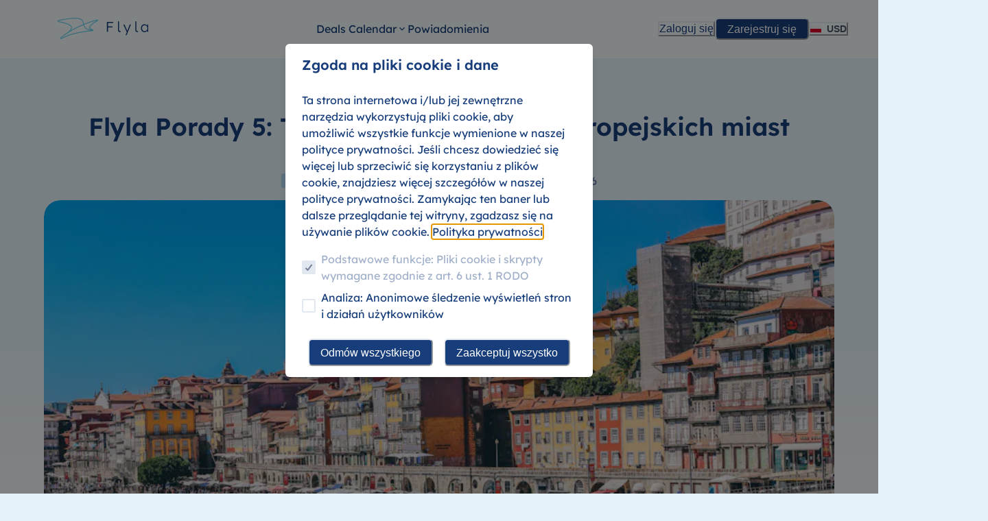

--- FILE ---
content_type: text/html; charset=utf-8
request_url: https://www.flyla.com/pl/blog/flyla-porady-53a-top-5-niedocenianych-europejskich-miast
body_size: 32710
content:
<!DOCTYPE html><html lang="pl"><head><meta charSet="utf-8"/><meta name="viewport" content="width=device-width, initial-scale=1.0, maximum-scale=1.0,user-scalable=0"/><meta name="description" content="Zarezerwuj tanie loty dla studentów ✅ Znajdź swoją idealną ofertę w Flyla ✈️"/><meta name="twitter:site" content="@flylatravel"/><meta property="fb:app_id" content="126729237984501"/><meta property="og:description" content="Zarezerwuj tanie loty dla studentów ✅ Znajdź swoją idealną ofertę w Flyla ✈️"/><meta property="og:image:alt" content="Blick in die Ferne"/><meta property="og:image:width" content="2000"/><meta property="og:image:height" content="1246"/><meta property="og:site_name" content="FLYLA"/><meta property="fb:pages" content="298687653844620"/><title>Flyla Porady 5: Top 5 niedocenianych europejskich miast | Flyla</title><meta name="robots" content="index,follow"/><link rel="alternate" hrefLang="pl" href="https://www.flyla.com/pl/blog/flyla-porady-53a-top-5-niedocenianych-europejskich-miast"/><link rel="alternate" hrefLang="de" href="https://www.flyla.com/de/blog/europastaedte"/><link rel="alternate" hrefLang="en" href="https://www.flyla.com/blog/europeancities"/><link rel="alternate" hrefLang="x-default" href="https://www.flyla.com/blog/europeancities"/><meta name="twitter:card" content="summary_large_image"/><meta property="og:title" content="Flyla Porady 5: Top 5 niedocenianych europejskich miast"/><meta property="og:url" content="https://www.flyla.com/pl/blog/flyla-porady-53a-top-5-niedocenianych-europejskich-miast"/><meta property="og:type" content="article"/><meta property="article:published_time" content="2023-07-04T22:22:03+0000"/><meta property="article:modified_time" content="2023-08-06T23:04:10+0000"/><meta property="article:author" content="https://www.flyla.com/pl/blog/author/franziska_pl"/><meta property="article:tag" content="Cele podróży"/><meta property="article:tag" content="Porady Flyla"/><meta property="og:image" content="https://images.prismic.io/flyla/e793d084-b7ad-49bb-a3fe-769175b57b07_Porto.jpg?auto=compress,format&amp;rect=0,0,5760,3840&amp;w=5760&amp;h=3840"/><link rel="canonical" href="https://www.flyla.com/pl/blog/flyla-porady-53a-top-5-niedocenianych-europejskich-miast"/><script type="application/ld+json">{"@context":"https://schema.org","@type":"Article","datePublished":"2023-07-04T22:22:03+0000","description":"","mainEntityOfPage":{"@type":"WebPage","@id":"https://www.flyla.com"},"headline":"Flyla Porady 5: Top 5 niedocenianych europejskich miast","image":["https://images.prismic.io/flyla/e793d084-b7ad-49bb-a3fe-769175b57b07_Porto.jpg?auto=compress,format&amp;rect=0,0,5760,3840&amp;w=5760&amp;h=3840"],"dateModified":"2023-08-06T23:04:10+0000","publisher":{"@type":"Organization","name":"FLYLA","logo":{"@type":"ImageObject","url":"https://www.flyla.com/images/logos/logo_for_google.png"}}}</script><meta name="next-head-count" content="29"/><meta charSet="utf-8"/><meta name="theme-color" content="#11233B"/><meta name="robots" content="index, follow"/><link rel="shortcut icon" href="/favicon.ico"/><link rel="apple-touch-icon" sizes="180x180" href="/apple-touch-icon.png"/><link rel="icon" type="image/png" sizes="32x32" href="/favicon-32x32.png"/><link rel="icon" type="image/png" sizes="16x16" href="/favicon-16x16.png"/><meta name="verification" content="9b7243999b164e4fce86670dbc10b377"/><script id="env-vars">window.ENV = {"NEXT_PUBLIC_API_URL":"https://www.flyla.com/api","NEXT_PUBLIC_STRIPE_API_KEY":"pk_live_lAxqzeGoLM9708ZaQMnFBKqt","NEXT_PUBLIC_AMPLITUDE_API_TOKEN":"3ddf1b9efe7e5bfc83012f351fc0e49e","NEXT_PUBLIC_META_PIXEL_ID":"917567371745544","NEXT_PUBLIC_GTM_ID":"AW-11160609661","NEXT_PUBLIC_TIKTOK_PIXEL_ID":"CFN5G0BC77U0O6B26E6G","NEXT_PUBLIC_DRIP_ACCOUNT_ID":"3829488","NEXT_PUBLIC_SENTRY_ENVIRONMENT":"prod","NEXT_PUBLIC_SENTRY_DSN":"https://8eed1d48698e29cfe31ead51d40e8505@o4510516748615680.ingest.de.sentry.io/4510561180844112","NEXT_PUBLIC_INTERCOM_APP_ID":"tgoamw6g"};</script><script async="" src="https://www.googletagmanager.com/gtag/js?id=G-7LYK8B6P3M"></script><script>
                window.dataLayer = window.dataLayer || [];
                function gtag(){dataLayer.push(arguments);}
                gtag('js', new Date());
                gtag('config', 'G-7LYK8B6P3M');
              </script><link rel="preload" href="/_next/static/css/bc39118dc09fb5aa.css" as="style"/><link rel="stylesheet" href="/_next/static/css/bc39118dc09fb5aa.css" data-n-g=""/><noscript data-n-css=""></noscript><script defer="" nomodule="" src="/_next/static/chunks/polyfills-c67a75d1b6f99dc8.js"></script><script src="/_next/static/chunks/webpack-b708b65d631dd153.js" defer=""></script><script src="/_next/static/chunks/framework-4ed89e9640adfb9e.js" defer=""></script><script src="/_next/static/chunks/main-1511e4bb138df6c6.js" defer=""></script><script src="/_next/static/chunks/pages/_app-465574b194e009d9.js" defer=""></script><script src="/_next/static/chunks/1bfc9850-cfa6f397b3bd06ee.js" defer=""></script><script src="/_next/static/chunks/2650-49ae4ec7e0e970de.js" defer=""></script><script src="/_next/static/chunks/2337-b8dc105bbf86d253.js" defer=""></script><script src="/_next/static/chunks/4718-83992feca3ae699f.js" defer=""></script><script src="/_next/static/chunks/1037-6b18e7fff370aae2.js" defer=""></script><script src="/_next/static/chunks/1739-70811feccd5fb1af.js" defer=""></script><script src="/_next/static/chunks/3300-9d53fab84e9f2d74.js" defer=""></script><script src="/_next/static/chunks/531-603e3c98f2587183.js" defer=""></script><script src="/_next/static/chunks/8099-d0aa40a6da8b20a5.js" defer=""></script><script src="/_next/static/chunks/pages/blog/%5Bslug%5D-1cbd276c97dd76e3.js" defer=""></script><script src="/_next/static/bemrGBcfhld3WrwJi8she/_buildManifest.js" defer=""></script><script src="/_next/static/bemrGBcfhld3WrwJi8she/_ssgManifest.js" defer=""></script></head><body><div id="__next"><style data-emotion="css-global 1iiumsp">:host,:root,[data-theme]{--chakra-ring-inset:var(--chakra-empty,/*!*/ /*!*/);--chakra-ring-offset-width:0px;--chakra-ring-offset-color:#fff;--chakra-ring-color:rgba(66, 153, 225, 0.6);--chakra-ring-offset-shadow:0 0 #0000;--chakra-ring-shadow:0 0 #0000;--chakra-space-x-reverse:0;--chakra-space-y-reverse:0;--chakra-colors-transparent:transparent;--chakra-colors-current:currentColor;--chakra-colors-black:#000000;--chakra-colors-white:#FFFFFF;--chakra-colors-whiteAlpha-50:rgba(255, 255, 255, 0.04);--chakra-colors-whiteAlpha-100:rgba(255, 255, 255, 0.06);--chakra-colors-whiteAlpha-200:rgba(255, 255, 255, 0.08);--chakra-colors-whiteAlpha-300:rgba(255, 255, 255, 0.16);--chakra-colors-whiteAlpha-400:rgba(255, 255, 255, 0.24);--chakra-colors-whiteAlpha-500:rgba(255, 255, 255, 0.36);--chakra-colors-whiteAlpha-600:rgba(255, 255, 255, 0.48);--chakra-colors-whiteAlpha-700:rgba(255, 255, 255, 0.64);--chakra-colors-whiteAlpha-800:rgba(255, 255, 255, 0.80);--chakra-colors-whiteAlpha-900:rgba(255, 255, 255, 0.92);--chakra-colors-blackAlpha-50:rgba(0, 0, 0, 0.04);--chakra-colors-blackAlpha-100:rgba(0, 0, 0, 0.06);--chakra-colors-blackAlpha-200:rgba(0, 0, 0, 0.08);--chakra-colors-blackAlpha-300:rgba(0, 0, 0, 0.16);--chakra-colors-blackAlpha-400:rgba(0, 0, 0, 0.24);--chakra-colors-blackAlpha-500:rgba(0, 0, 0, 0.36);--chakra-colors-blackAlpha-600:rgba(0, 0, 0, 0.48);--chakra-colors-blackAlpha-700:rgba(0, 0, 0, 0.64);--chakra-colors-blackAlpha-800:rgba(0, 0, 0, 0.80);--chakra-colors-blackAlpha-900:rgba(0, 0, 0, 0.92);--chakra-colors-gray-50:#F7FAFC;--chakra-colors-gray-100:#EDF2F7;--chakra-colors-gray-200:#E2E8F0;--chakra-colors-gray-300:#CBD5E0;--chakra-colors-gray-400:#A0AEC0;--chakra-colors-gray-500:#718096;--chakra-colors-gray-600:#4A5568;--chakra-colors-gray-700:#2D3748;--chakra-colors-gray-800:#1A202C;--chakra-colors-gray-900:#171923;--chakra-colors-red-50:#FDEDEE;--chakra-colors-red-100:#FAC8C9;--chakra-colors-red-200:#F8AEAF;--chakra-colors-red-300:#F4888B;--chakra-colors-red-400:#F27175;--chakra-colors-red-500:#EF4E52;--chakra-colors-red-600:#D9474B;--chakra-colors-red-700:#AA373A;--chakra-colors-red-800:#832B2D;--chakra-colors-red-900:#642122;--chakra-colors-orange-50:#FFFAF0;--chakra-colors-orange-100:#FEEBC8;--chakra-colors-orange-200:#FBD38D;--chakra-colors-orange-300:#F6AD55;--chakra-colors-orange-400:#ED8936;--chakra-colors-orange-500:#DD6B20;--chakra-colors-orange-600:#C05621;--chakra-colors-orange-700:#9C4221;--chakra-colors-orange-800:#7B341E;--chakra-colors-orange-900:#652B19;--chakra-colors-yellow-50:#FFFFF0;--chakra-colors-yellow-100:#FEFCBF;--chakra-colors-yellow-200:#FAF089;--chakra-colors-yellow-300:#F6E05E;--chakra-colors-yellow-400:#ECC94B;--chakra-colors-yellow-500:#D69E2E;--chakra-colors-yellow-600:#B7791F;--chakra-colors-yellow-700:#975A16;--chakra-colors-yellow-800:#744210;--chakra-colors-yellow-900:#5F370E;--chakra-colors-green-50:#EDF8F5;--chakra-colors-green-100:#C8EBE1;--chakra-colors-green-200:#AEE1D2;--chakra-colors-green-300:#88D3BE;--chakra-colors-green-400:#71CAB1;--chakra-colors-green-500:#4EBD9E;--chakra-colors-green-600:#47AC90;--chakra-colors-green-700:#378670;--chakra-colors-green-800:#2B6857;--chakra-colors-green-900:#214F42;--chakra-colors-teal-50:#E6FFFA;--chakra-colors-teal-100:#B2F5EA;--chakra-colors-teal-200:#81E6D9;--chakra-colors-teal-300:#4FD1C5;--chakra-colors-teal-400:#38B2AC;--chakra-colors-teal-500:#319795;--chakra-colors-teal-600:#2C7A7B;--chakra-colors-teal-700:#285E61;--chakra-colors-teal-800:#234E52;--chakra-colors-teal-900:#1D4044;--chakra-colors-blue-50:#E6F2FA;--chakra-colors-blue-100:#B0D7F0;--chakra-colors-blue-200:#8AC3E9;--chakra-colors-blue-300:#54A8E0;--chakra-colors-blue-400:#3397D9;--chakra-colors-blue-500:#007DD0;--chakra-colors-blue-600:#0072BD;--chakra-colors-blue-700:#005994;--chakra-colors-blue-800:#004572;--chakra-colors-blue-900:#003557;--chakra-colors-cyan-50:#EDFDFD;--chakra-colors-cyan-100:#C4F1F9;--chakra-colors-cyan-200:#9DECF9;--chakra-colors-cyan-300:#76E4F7;--chakra-colors-cyan-400:#0BC5EA;--chakra-colors-cyan-500:#00B5D8;--chakra-colors-cyan-600:#00A3C4;--chakra-colors-cyan-700:#0987A0;--chakra-colors-cyan-800:#086F83;--chakra-colors-cyan-900:#065666;--chakra-colors-purple-50:#FAF5FF;--chakra-colors-purple-100:#E9D8FD;--chakra-colors-purple-200:#D6BCFA;--chakra-colors-purple-300:#B794F4;--chakra-colors-purple-400:#9F7AEA;--chakra-colors-purple-500:#805AD5;--chakra-colors-purple-600:#6B46C1;--chakra-colors-purple-700:#553C9A;--chakra-colors-purple-800:#44337A;--chakra-colors-purple-900:#322659;--chakra-colors-pink-50:#FFF5F7;--chakra-colors-pink-100:#FED7E2;--chakra-colors-pink-200:#FBB6CE;--chakra-colors-pink-300:#F687B3;--chakra-colors-pink-400:#ED64A6;--chakra-colors-pink-500:#D53F8C;--chakra-colors-pink-600:#B83280;--chakra-colors-pink-700:#97266D;--chakra-colors-pink-800:#702459;--chakra-colors-pink-900:#521B41;--chakra-colors-linkedin-50:#E8F4F9;--chakra-colors-linkedin-100:#CFEDFB;--chakra-colors-linkedin-200:#9BDAF3;--chakra-colors-linkedin-300:#68C7EC;--chakra-colors-linkedin-400:#34B3E4;--chakra-colors-linkedin-500:#00A0DC;--chakra-colors-linkedin-600:#008CC9;--chakra-colors-linkedin-700:#0077B5;--chakra-colors-linkedin-800:#005E93;--chakra-colors-linkedin-900:#004471;--chakra-colors-facebook-50:#E8F4F9;--chakra-colors-facebook-100:#D9DEE9;--chakra-colors-facebook-200:#B7C2DA;--chakra-colors-facebook-300:#6482C0;--chakra-colors-facebook-400:#4267B2;--chakra-colors-facebook-500:#385898;--chakra-colors-facebook-600:#314E89;--chakra-colors-facebook-700:#29487D;--chakra-colors-facebook-800:#223B67;--chakra-colors-facebook-900:#1E355B;--chakra-colors-messenger-50:#D0E6FF;--chakra-colors-messenger-100:#B9DAFF;--chakra-colors-messenger-200:#A2CDFF;--chakra-colors-messenger-300:#7AB8FF;--chakra-colors-messenger-400:#2E90FF;--chakra-colors-messenger-500:#0078FF;--chakra-colors-messenger-600:#0063D1;--chakra-colors-messenger-700:#0052AC;--chakra-colors-messenger-800:#003C7E;--chakra-colors-messenger-900:#002C5C;--chakra-colors-whatsapp-50:#dffeec;--chakra-colors-whatsapp-100:#b9f5d0;--chakra-colors-whatsapp-200:#90edb3;--chakra-colors-whatsapp-300:#65e495;--chakra-colors-whatsapp-400:#3cdd78;--chakra-colors-whatsapp-500:#22c35e;--chakra-colors-whatsapp-600:#179848;--chakra-colors-whatsapp-700:#0c6c33;--chakra-colors-whatsapp-800:#01421c;--chakra-colors-whatsapp-900:#001803;--chakra-colors-twitter-50:#E5F4FD;--chakra-colors-twitter-100:#C8E9FB;--chakra-colors-twitter-200:#A8DCFA;--chakra-colors-twitter-300:#83CDF7;--chakra-colors-twitter-400:#57BBF5;--chakra-colors-twitter-500:#1DA1F2;--chakra-colors-twitter-600:#1A94DA;--chakra-colors-twitter-700:#1681BF;--chakra-colors-twitter-800:#136B9E;--chakra-colors-twitter-900:#0D4D71;--chakra-colors-telegram-50:#E3F2F9;--chakra-colors-telegram-100:#C5E4F3;--chakra-colors-telegram-200:#A2D4EC;--chakra-colors-telegram-300:#7AC1E4;--chakra-colors-telegram-400:#47A9DA;--chakra-colors-telegram-500:#0088CC;--chakra-colors-telegram-600:#007AB8;--chakra-colors-telegram-700:#006BA1;--chakra-colors-telegram-800:#005885;--chakra-colors-telegram-900:#003F5E;--chakra-colors-primary-50:#E8ECF2;--chakra-colors-primary-100:#B7C3D6;--chakra-colors-primary-200:#94A6C2;--chakra-colors-primary-300:#647DA6;--chakra-colors-primary-400:#456495;--chakra-colors-primary-500:#173D7A;--chakra-colors-primary-600:#15386F;--chakra-colors-primary-700:#102B57;--chakra-colors-primary-800:#0D2243;--chakra-colors-primary-900:#0A1A33;--chakra-colors-secondary-50:#F0FAFD;--chakra-colors-secondary-100:#CFF0F9;--chakra-colors-secondary-200:#B8E8F6;--chakra-colors-secondary-300:#97DEF2;--chakra-colors-secondary-400:#83D8F0;--chakra-colors-secondary-500:#64CEEC;--chakra-colors-secondary-600:#5BBBD7;--chakra-colors-secondary-700:#4792A8;--chakra-colors-secondary-800:#377182;--chakra-colors-secondary-900:#2A5763;--chakra-colors-partners-eurowings-primary:#8F174F;--chakra-colors-partners-eurowings-secondary:#7BCBE2;--chakra-colors-partners-eurowings-tertiary:#D2357B;--chakra-colors-partners-eurowings-quaternary:#E6F2FA;--chakra-colors-partners-sas-primary:#4B3388;--chakra-colors-partners-sas-secondary:#E14F2F;--chakra-colors-partners-sas-tertiary:#2B0F73;--chakra-colors-partners-sas-quaternary:#EAE7F1;--chakra-colors-partners-ita-primary:#C2251B;--chakra-colors-partners-ita-secondary:#006E44;--chakra-colors-partners-ita-tertiary:#CB463D;--chakra-colors-partners-ita-quaternary:#EAE7F1;--chakra-colors-partners-norwegian-primary:#DB0013;--chakra-colors-partners-norwegian-secondary:#003B4E;--chakra-colors-partners-norwegian-tertiary:#EA0032;--chakra-colors-partners-norwegian-quaternary:#EAE7F1;--chakra-colors-primaryAlpha:rgba(29, 76, 153, 0.6);--chakra-colors-grayAlpha:rgba(255, 255, 255, 0.3);--chakra-borders-none:0;--chakra-borders-1px:1px solid;--chakra-borders-2px:2px solid;--chakra-borders-4px:4px solid;--chakra-borders-8px:8px solid;--chakra-fonts-heading:'Lexend Variable',sans-serif;--chakra-fonts-body:'Lexend Variable',sans-serif;--chakra-fonts-mono:SFMono-Regular,Menlo,Monaco,Consolas,"Liberation Mono","Courier New",monospace;--chakra-fontSizes-3xs:0.45rem;--chakra-fontSizes-2xs:0.625rem;--chakra-fontSizes-xs:0.75rem;--chakra-fontSizes-sm:0.875rem;--chakra-fontSizes-md:1rem;--chakra-fontSizes-lg:1.125rem;--chakra-fontSizes-xl:1.25rem;--chakra-fontSizes-2xl:1.5rem;--chakra-fontSizes-3xl:1.875rem;--chakra-fontSizes-4xl:2.25rem;--chakra-fontSizes-5xl:3rem;--chakra-fontSizes-6xl:3.75rem;--chakra-fontSizes-7xl:4.5rem;--chakra-fontSizes-8xl:6rem;--chakra-fontSizes-9xl:8rem;--chakra-fontWeights-hairline:100;--chakra-fontWeights-thin:200;--chakra-fontWeights-light:300;--chakra-fontWeights-normal:400;--chakra-fontWeights-medium:500;--chakra-fontWeights-semibold:600;--chakra-fontWeights-bold:700;--chakra-fontWeights-extrabold:800;--chakra-fontWeights-black:900;--chakra-letterSpacings-tighter:-0.05em;--chakra-letterSpacings-tight:-0.025em;--chakra-letterSpacings-normal:0;--chakra-letterSpacings-wide:0.025em;--chakra-letterSpacings-wider:0.05em;--chakra-letterSpacings-widest:0.1em;--chakra-lineHeights-3:.75rem;--chakra-lineHeights-4:1rem;--chakra-lineHeights-5:1.25rem;--chakra-lineHeights-6:1.5rem;--chakra-lineHeights-7:1.75rem;--chakra-lineHeights-8:2rem;--chakra-lineHeights-9:2.25rem;--chakra-lineHeights-10:2.5rem;--chakra-lineHeights-normal:normal;--chakra-lineHeights-none:1;--chakra-lineHeights-shorter:1.25;--chakra-lineHeights-short:1.375;--chakra-lineHeights-base:1.5;--chakra-lineHeights-tall:1.625;--chakra-lineHeights-taller:2;--chakra-radii-none:0;--chakra-radii-sm:0.125rem;--chakra-radii-base:0.25rem;--chakra-radii-md:0.375rem;--chakra-radii-lg:0.5rem;--chakra-radii-xl:0.75rem;--chakra-radii-2xl:1rem;--chakra-radii-3xl:1.5rem;--chakra-radii-full:9999px;--chakra-space-1:0.25rem;--chakra-space-2:0.5rem;--chakra-space-3:0.75rem;--chakra-space-4:1rem;--chakra-space-5:1.25rem;--chakra-space-6:1.5rem;--chakra-space-7:1.75rem;--chakra-space-8:2rem;--chakra-space-9:2.25rem;--chakra-space-10:2.5rem;--chakra-space-12:3rem;--chakra-space-14:3.5rem;--chakra-space-16:4rem;--chakra-space-20:5rem;--chakra-space-24:6rem;--chakra-space-28:7rem;--chakra-space-32:8rem;--chakra-space-36:9rem;--chakra-space-40:10rem;--chakra-space-44:11rem;--chakra-space-48:12rem;--chakra-space-52:13rem;--chakra-space-56:14rem;--chakra-space-60:15rem;--chakra-space-64:16rem;--chakra-space-72:18rem;--chakra-space-80:20rem;--chakra-space-96:24rem;--chakra-space-px:1px;--chakra-space-0-5:0.125rem;--chakra-space-1-5:0.375rem;--chakra-space-2-5:0.625rem;--chakra-space-3-5:0.875rem;--chakra-shadows-xs:0 0 0 1px rgba(0, 0, 0, 0.05);--chakra-shadows-sm:0 1px 2px 0 rgba(0, 0, 0, 0.05);--chakra-shadows-base:0 1px 3px 0 rgba(0, 0, 0, 0.1),0 1px 2px 0 rgba(0, 0, 0, 0.06);--chakra-shadows-md:0 4px 6px -1px rgba(0, 0, 0, 0.1),0 2px 4px -1px rgba(0, 0, 0, 0.06);--chakra-shadows-lg:0 10px 15px -3px rgba(0, 0, 0, 0.1),0 4px 6px -2px rgba(0, 0, 0, 0.05);--chakra-shadows-xl:0 20px 25px -5px rgba(0, 0, 0, 0.1),0 10px 10px -5px rgba(0, 0, 0, 0.04);--chakra-shadows-2xl:0 25px 50px -12px rgba(0, 0, 0, 0.25);--chakra-shadows-outline:0 0 0 3px rgba(66, 153, 225, 0.6);--chakra-shadows-inner:inset 0 2px 4px 0 rgba(0,0,0,0.06);--chakra-shadows-none:none;--chakra-shadows-dark-lg:rgba(0, 0, 0, 0.1) 0px 0px 0px 1px,rgba(0, 0, 0, 0.2) 0px 5px 10px,rgba(0, 0, 0, 0.4) 0px 15px 40px;--chakra-shadows-primary:0px 0px 10px 2px rgba(29, 76, 153, 0.3);--chakra-shadows-green:0px 0px 10px 2px rgba(222, 222, 222, 0.4);--chakra-shadows-white:0px 0px 10px 4px rgba(138, 195, 233, 0.2);--chakra-sizes-1:0.25rem;--chakra-sizes-2:0.5rem;--chakra-sizes-3:0.75rem;--chakra-sizes-4:1rem;--chakra-sizes-5:1.25rem;--chakra-sizes-6:1.5rem;--chakra-sizes-7:1.75rem;--chakra-sizes-8:2rem;--chakra-sizes-9:2.25rem;--chakra-sizes-10:2.5rem;--chakra-sizes-12:3rem;--chakra-sizes-14:3.5rem;--chakra-sizes-16:4rem;--chakra-sizes-20:5rem;--chakra-sizes-24:6rem;--chakra-sizes-28:7rem;--chakra-sizes-32:8rem;--chakra-sizes-36:9rem;--chakra-sizes-40:10rem;--chakra-sizes-44:11rem;--chakra-sizes-48:12rem;--chakra-sizes-52:13rem;--chakra-sizes-56:14rem;--chakra-sizes-60:15rem;--chakra-sizes-64:16rem;--chakra-sizes-72:18rem;--chakra-sizes-80:20rem;--chakra-sizes-96:24rem;--chakra-sizes-px:1px;--chakra-sizes-0-5:0.125rem;--chakra-sizes-1-5:0.375rem;--chakra-sizes-2-5:0.625rem;--chakra-sizes-3-5:0.875rem;--chakra-sizes-max:max-content;--chakra-sizes-min:min-content;--chakra-sizes-full:100%;--chakra-sizes-3xs:14rem;--chakra-sizes-2xs:16rem;--chakra-sizes-xs:20rem;--chakra-sizes-sm:24rem;--chakra-sizes-md:28rem;--chakra-sizes-lg:32rem;--chakra-sizes-xl:36rem;--chakra-sizes-2xl:42rem;--chakra-sizes-3xl:48rem;--chakra-sizes-4xl:56rem;--chakra-sizes-5xl:64rem;--chakra-sizes-6xl:72rem;--chakra-sizes-7xl:80rem;--chakra-sizes-8xl:90rem;--chakra-sizes-prose:60ch;--chakra-sizes-container-sm:640px;--chakra-sizes-container-md:768px;--chakra-sizes-container-lg:1024px;--chakra-sizes-container-xl:1280px;--chakra-zIndices-hide:-1;--chakra-zIndices-auto:auto;--chakra-zIndices-base:0;--chakra-zIndices-docked:10;--chakra-zIndices-dropdown:1000;--chakra-zIndices-sticky:1100;--chakra-zIndices-banner:1200;--chakra-zIndices-overlay:1300;--chakra-zIndices-modal:1400;--chakra-zIndices-popover:1500;--chakra-zIndices-skipLink:1600;--chakra-zIndices-toast:1700;--chakra-zIndices-tooltip:1800;--chakra-transition-property-common:background-color,border-color,color,fill,stroke,opacity,box-shadow,transform;--chakra-transition-property-colors:background-color,border-color,color,fill,stroke;--chakra-transition-property-dimensions:width,height;--chakra-transition-property-position:left,right,top,bottom;--chakra-transition-property-background:background-color,background-image,background-position;--chakra-transition-easing-ease-in:cubic-bezier(0.4, 0, 1, 1);--chakra-transition-easing-ease-out:cubic-bezier(0, 0, 0.2, 1);--chakra-transition-easing-ease-in-out:cubic-bezier(0.4, 0, 0.2, 1);--chakra-transition-duration-ultra-fast:50ms;--chakra-transition-duration-faster:100ms;--chakra-transition-duration-fast:150ms;--chakra-transition-duration-normal:200ms;--chakra-transition-duration-slow:300ms;--chakra-transition-duration-slower:400ms;--chakra-transition-duration-ultra-slow:500ms;--chakra-blur-none:0;--chakra-blur-sm:4px;--chakra-blur-base:8px;--chakra-blur-md:12px;--chakra-blur-lg:16px;--chakra-blur-xl:24px;--chakra-blur-2xl:40px;--chakra-blur-3xl:64px;--chakra-breakpoints-base:0em;--chakra-breakpoints-sm:30em;--chakra-breakpoints-md:48em;--chakra-breakpoints-lg:62em;--chakra-breakpoints-xl:80em;--chakra-breakpoints-2xl:96em;--chakra-colors-primary:var(--chakra-colors-primary-500);--chakra-colors-secondary:var(--chakra-colors-secondary-500);--chakra-colors-text:#4d4d4d;--chakra-colors-muted:var(--chakra-colors-gray-600);--chakra-colors-info:var(--chakra-colors-blue-500);--chakra-colors-success:var(--chakra-colors-green-500);--chakra-colors-warning:var(--chakra-colors-yellow-500);--chakra-colors-error:var(--chakra-colors-red-500);}.chakra-ui-light :host:not([data-theme]),.chakra-ui-light :root:not([data-theme]),.chakra-ui-light [data-theme]:not([data-theme]),[data-theme=light] :host:not([data-theme]),[data-theme=light] :root:not([data-theme]),[data-theme=light] [data-theme]:not([data-theme]),:host[data-theme=light],:root[data-theme=light],[data-theme][data-theme=light]{--chakra-colors-chakra-body-text:var(--chakra-colors-gray-800);--chakra-colors-chakra-body-bg:var(--chakra-colors-white);--chakra-colors-chakra-border-color:var(--chakra-colors-gray-200);--chakra-colors-chakra-inverse-text:var(--chakra-colors-white);--chakra-colors-chakra-subtle-bg:var(--chakra-colors-gray-100);--chakra-colors-chakra-subtle-text:var(--chakra-colors-gray-600);--chakra-colors-chakra-placeholder-color:var(--chakra-colors-gray-500);}.chakra-ui-dark :host:not([data-theme]),.chakra-ui-dark :root:not([data-theme]),.chakra-ui-dark [data-theme]:not([data-theme]),[data-theme=dark] :host:not([data-theme]),[data-theme=dark] :root:not([data-theme]),[data-theme=dark] [data-theme]:not([data-theme]),:host[data-theme=dark],:root[data-theme=dark],[data-theme][data-theme=dark]{--chakra-colors-chakra-body-text:var(--chakra-colors-whiteAlpha-900);--chakra-colors-chakra-body-bg:var(--chakra-colors-gray-800);--chakra-colors-chakra-border-color:var(--chakra-colors-whiteAlpha-300);--chakra-colors-chakra-inverse-text:var(--chakra-colors-gray-800);--chakra-colors-chakra-subtle-bg:var(--chakra-colors-gray-700);--chakra-colors-chakra-subtle-text:var(--chakra-colors-gray-400);--chakra-colors-chakra-placeholder-color:var(--chakra-colors-whiteAlpha-400);}</style><style data-emotion="css-global fubdgu">html{line-height:1.5;-webkit-text-size-adjust:100%;font-family:system-ui,sans-serif;-webkit-font-smoothing:antialiased;text-rendering:optimizeLegibility;-moz-osx-font-smoothing:grayscale;touch-action:manipulation;}body{position:relative;min-height:100%;margin:0;font-feature-settings:"kern";}:where(*, *::before, *::after){border-width:0;border-style:solid;box-sizing:border-box;word-wrap:break-word;}main{display:block;}hr{border-top-width:1px;box-sizing:content-box;height:0;overflow:visible;}:where(pre, code, kbd,samp){font-family:SFMono-Regular,Menlo,Monaco,Consolas,monospace;font-size:1em;}a{background-color:transparent;color:inherit;-webkit-text-decoration:inherit;text-decoration:inherit;}abbr[title]{border-bottom:none;-webkit-text-decoration:underline;text-decoration:underline;-webkit-text-decoration:underline dotted;-webkit-text-decoration:underline dotted;text-decoration:underline dotted;}:where(b, strong){font-weight:bold;}small{font-size:80%;}:where(sub,sup){font-size:75%;line-height:0;position:relative;vertical-align:baseline;}sub{bottom:-0.25em;}sup{top:-0.5em;}img{border-style:none;}:where(button, input, optgroup, select, textarea){font-family:inherit;font-size:100%;line-height:1.15;margin:0;}:where(button, input){overflow:visible;}:where(button, select){text-transform:none;}:where(
          button::-moz-focus-inner,
          [type="button"]::-moz-focus-inner,
          [type="reset"]::-moz-focus-inner,
          [type="submit"]::-moz-focus-inner
        ){border-style:none;padding:0;}fieldset{padding:0.35em 0.75em 0.625em;}legend{box-sizing:border-box;color:inherit;display:table;max-width:100%;padding:0;white-space:normal;}progress{vertical-align:baseline;}textarea{overflow:auto;}:where([type="checkbox"], [type="radio"]){box-sizing:border-box;padding:0;}input[type="number"]::-webkit-inner-spin-button,input[type="number"]::-webkit-outer-spin-button{-webkit-appearance:none!important;}input[type="number"]{-moz-appearance:textfield;}input[type="search"]{-webkit-appearance:textfield;outline-offset:-2px;}input[type="search"]::-webkit-search-decoration{-webkit-appearance:none!important;}::-webkit-file-upload-button{-webkit-appearance:button;font:inherit;}details{display:block;}summary{display:-webkit-box;display:-webkit-list-item;display:-ms-list-itembox;display:list-item;}template{display:none;}[hidden]{display:none!important;}:where(
          blockquote,
          dl,
          dd,
          h1,
          h2,
          h3,
          h4,
          h5,
          h6,
          hr,
          figure,
          p,
          pre
        ){margin:0;}button{background:transparent;padding:0;}fieldset{margin:0;padding:0;}:where(ol, ul){margin:0;padding:0;}textarea{resize:vertical;}:where(button, [role="button"]){cursor:pointer;}button::-moz-focus-inner{border:0!important;}table{border-collapse:collapse;}:where(h1, h2, h3, h4, h5, h6){font-size:inherit;font-weight:inherit;}:where(button, input, optgroup, select, textarea){padding:0;line-height:inherit;color:inherit;}:where(img, svg, video, canvas, audio, iframe, embed, object){display:block;}:where(img, video){max-width:100%;height:auto;}[data-js-focus-visible] :focus:not([data-focus-visible-added]):not(
          [data-focus-visible-disabled]
        ){outline:none;box-shadow:none;}select::-ms-expand{display:none;}:root,:host{--chakra-vh:100vh;}@supports (height: -webkit-fill-available){:root,:host{--chakra-vh:-webkit-fill-available;}}@supports (height: -moz-fill-available){:root,:host{--chakra-vh:-moz-fill-available;}}@supports (height: 100dvh){:root,:host{--chakra-vh:100dvh;}}</style><style data-emotion="css-global 1i8qvbi">body{font-family:'Lexend Variable',sans-serif;color:var(--chakra-colors-primary);background:var(--chakra-colors-blue-50);transition-property:background-color;transition-duration:var(--chakra-transition-duration-normal);line-height:var(--chakra-lineHeights-base);font-size:1rem;}*::-webkit-input-placeholder{color:var(--chakra-colors-chakra-placeholder-color);}*::-moz-placeholder{color:var(--chakra-colors-chakra-placeholder-color);}*:-ms-input-placeholder{color:var(--chakra-colors-chakra-placeholder-color);}*::placeholder{color:var(--chakra-colors-chakra-placeholder-color);}*,*::before,::after{border-color:var(--chakra-colors-chakra-border-color);}</style><style data-emotion="css zf0iqh">.css-zf0iqh{display:-webkit-box;display:-webkit-flex;display:-ms-flexbox;display:flex;-webkit-flex-direction:column;-ms-flex-direction:column;flex-direction:column;min-height:100vh;}</style><div class="css-zf0iqh"><style data-emotion="css 34x9r">.css-34x9r{display:-webkit-box;display:-webkit-flex;display:-ms-flexbox;display:flex;-webkit-align-items:center;-webkit-box-align:center;-ms-flex-align:center;align-items:center;position:-webkit-sticky;position:sticky;width:var(--chakra-sizes-full);top:0px;left:0px;background:rgba(255, 255, 255, 0.6);-webkit-backdrop-filter:blur(20px);backdrop-filter:blur(20px);border-bottom:1px solid;border-color:var(--chakra-colors-white);z-index:var(--chakra-zIndices-banner);height:auto;-webkit-padding-start:0px;padding-inline-start:0px;-webkit-padding-end:0px;padding-inline-end:0px;padding-top:var(--chakra-space-6);padding-bottom:var(--chakra-space-6);}@media screen and (min-width: 30em){.css-34x9r{height:auto;-webkit-padding-start:0px;padding-inline-start:0px;-webkit-padding-end:0px;padding-inline-end:0px;padding-top:var(--chakra-space-6);padding-bottom:var(--chakra-space-6);}}@media screen and (min-width: 48em){.css-34x9r{height:5.25rem;-webkit-padding-start:0px;padding-inline-start:0px;-webkit-padding-end:0px;padding-inline-end:0px;padding-top:0px;padding-bottom:0px;}}@media screen and (min-width: 62em){.css-34x9r{-webkit-padding-start:var(--chakra-space-5);padding-inline-start:var(--chakra-space-5);-webkit-padding-end:var(--chakra-space-5);padding-inline-end:var(--chakra-space-5);padding-top:0px;padding-bottom:0px;}}@media screen and (min-width: 80em){.css-34x9r{-webkit-padding-start:var(--chakra-space-5);padding-inline-start:var(--chakra-space-5);-webkit-padding-end:var(--chakra-space-5);padding-inline-end:var(--chakra-space-5);}}@media screen and (min-width: 96em){.css-34x9r{-webkit-padding-start:0px;padding-inline-start:0px;-webkit-padding-end:0px;padding-inline-end:0px;}}</style><header class="css-34x9r"><style data-emotion="css 143n68b">.css-143n68b{width:100%;-webkit-margin-start:auto;margin-inline-start:auto;-webkit-margin-end:auto;margin-inline-end:auto;max-width:var(--chakra-sizes-6xl);-webkit-padding-start:0px;padding-inline-start:0px;-webkit-padding-end:0px;padding-inline-end:0px;padding-top:var(--chakra-space-6);padding-bottom:var(--chakra-space-6);display:-webkit-box;display:-webkit-flex;display:-ms-flexbox;display:flex;-webkit-flex:1;-ms-flex:1;flex:1;}@media screen and (min-width: 30em){.css-143n68b{-webkit-padding-start:0px;padding-inline-start:0px;-webkit-padding-end:0px;padding-inline-end:0px;padding-top:var(--chakra-space-6);padding-bottom:var(--chakra-space-6);}}@media screen and (min-width: 48em){.css-143n68b{-webkit-padding-start:0px;padding-inline-start:0px;-webkit-padding-end:0px;padding-inline-end:0px;padding-top:0px;padding-bottom:0px;}}@media screen and (min-width: 62em){.css-143n68b{-webkit-padding-start:var(--chakra-space-5);padding-inline-start:var(--chakra-space-5);-webkit-padding-end:var(--chakra-space-5);padding-inline-end:var(--chakra-space-5);padding-top:0px;padding-bottom:0px;}}@media screen and (min-width: 80em){.css-143n68b{-webkit-padding-start:var(--chakra-space-5);padding-inline-start:var(--chakra-space-5);-webkit-padding-end:var(--chakra-space-5);padding-inline-end:var(--chakra-space-5);}}@media screen and (min-width: 96em){.css-143n68b{-webkit-padding-start:0px;padding-inline-start:0px;-webkit-padding-end:0px;padding-inline-end:0px;}}</style><div class="chakra-container css-143n68b"><style data-emotion="css 7z3g1v">.css-7z3g1v{display:-webkit-box;display:-webkit-flex;display:-ms-flexbox;display:flex;-webkit-align-items:center;-webkit-box-align:center;-ms-flex-align:center;align-items:center;width:100%;-webkit-box-flex-wrap:nowrap;-webkit-flex-wrap:nowrap;-ms-flex-wrap:nowrap;flex-wrap:nowrap;-webkit-box-pack:justify;-webkit-justify-content:space-between;justify-content:space-between;-webkit-padding-start:var(--chakra-space-4);padding-inline-start:var(--chakra-space-4);-webkit-padding-end:var(--chakra-space-4);padding-inline-end:var(--chakra-space-4);-webkit-flex:1;-ms-flex:1;flex:1;}@media screen and (min-width: 30em){.css-7z3g1v{-webkit-padding-start:var(--chakra-space-4);padding-inline-start:var(--chakra-space-4);-webkit-padding-end:var(--chakra-space-4);padding-inline-end:var(--chakra-space-4);}}@media screen and (min-width: 48em){.css-7z3g1v{-webkit-padding-start:var(--chakra-space-4);padding-inline-start:var(--chakra-space-4);-webkit-padding-end:var(--chakra-space-4);padding-inline-end:var(--chakra-space-4);}}@media screen and (min-width: 62em){.css-7z3g1v{-webkit-padding-start:0px;padding-inline-start:0px;-webkit-padding-end:0px;padding-inline-end:0px;}}</style><div class="css-7z3g1v"><style data-emotion="css scuvpc">.css-scuvpc{transition-property:var(--chakra-transition-property-common);transition-duration:var(--chakra-transition-duration-fast);transition-timing-function:var(--chakra-transition-easing-ease-out);cursor:pointer;-webkit-text-decoration:none;text-decoration:none;outline:2px solid transparent;outline-offset:2px;color:var(--chakra-colors-secondary);display:block;height:2rem;}.css-scuvpc:hover,.css-scuvpc[data-hover]{-webkit-text-decoration:underline;text-decoration:underline;}.css-scuvpc:focus-visible,.css-scuvpc[data-focus-visible]{box-shadow:var(--chakra-shadows-outline);}</style><a class="chakra-link css-scuvpc" href="/pl"><style data-emotion="css 10klw3m">.css-10klw3m{height:100%;}</style><img src="/images/logos/logo_text_bird.svg" alt="Flyla Logo" class="css-10klw3m"/></a></div></div></header><style data-emotion="css 1jlnwea">.css-1jlnwea{position:relative;-webkit-flex:1;-ms-flex:1;flex:1;}</style><main class="css-1jlnwea"><style data-emotion="css rn3rf3">.css-rn3rf3{background-color:var(--chakra-colors-blue-300);width:0%;height:5px;left:0px;top:5.0625rem;z-index:1;position:fixed;}@media screen and (min-width: 30em){.css-rn3rf3{top:5.0625rem;}}@media screen and (min-width: 48em){.css-rn3rf3{top:5.25rem;}}</style><div class="css-rn3rf3"></div><style data-emotion="css 1tatrr2">.css-1tatrr2{width:var(--chakra-sizes-full);background:var(--chakra-colors-white);margin-top:var(--chakra-space-12);margin-bottom:var(--chakra-space-12);}</style><div class="css-1tatrr2"><style data-emotion="css 1uxhb2r">.css-1uxhb2r{display:-webkit-box;display:-webkit-flex;display:-ms-flexbox;display:flex;position:relative;-webkit-flex-direction:column;-ms-flex-direction:column;flex-direction:column;-webkit-align-items:center;-webkit-box-align:center;-ms-flex-align:center;align-items:center;width:var(--chakra-sizes-full);}</style><article class="css-1uxhb2r"><style data-emotion="css p3j9d2">.css-p3j9d2{display:-webkit-box;display:-webkit-flex;display:-ms-flexbox;display:flex;-webkit-flex-direction:column;-ms-flex-direction:column;flex-direction:column;background-image:linear-gradient(to bottom, var(--chakra-colors-blue-50), var(--chakra-colors-blue-50), var(--chakra-colors-white));width:100%;}</style><div class="css-p3j9d2"><style data-emotion="css 187073i">.css-187073i{display:-webkit-box;display:-webkit-flex;display:-ms-flexbox;display:flex;-webkit-flex-direction:column;-ms-flex-direction:column;flex-direction:column;gap:var(--chakra-space-8);max-width:var(--chakra-sizes-6xl);}</style><style data-emotion="css xukw24">.css-xukw24{width:100%;-webkit-margin-start:auto;margin-inline-start:auto;-webkit-margin-end:auto;margin-inline-end:auto;max-width:var(--chakra-sizes-prose);-webkit-padding-start:var(--chakra-space-4);padding-inline-start:var(--chakra-space-4);-webkit-padding-end:var(--chakra-space-4);padding-inline-end:var(--chakra-space-4);display:-webkit-box;display:-webkit-flex;display:-ms-flexbox;display:flex;-webkit-flex-direction:column;-ms-flex-direction:column;flex-direction:column;gap:var(--chakra-space-8);max-width:var(--chakra-sizes-6xl);}</style><div class="chakra-container css-xukw24"><style data-emotion="css zl1o2z">.css-zl1o2z{font-family:var(--chakra-fonts-heading);line-height:1.33;font-weight:var(--chakra-fontWeights-semibold);color:var(--chakra-colors-primary);font-size:var(--chakra-fontSizes-4xl);text-align:center;}@media screen and (min-width: 48em){.css-zl1o2z{line-height:1.2;}}</style><h1 class="chakra-heading css-zl1o2z">Flyla Porady 5: Top 5 niedocenianych europejskich miast</h1><style data-emotion="css 13yo493">.css-13yo493{display:-webkit-box;display:-webkit-flex;display:-ms-flexbox;display:flex;-webkit-align-self:center;-ms-flex-item-align:center;align-self:center;color:var(--chakra-colors-blue-500);text-transform:uppercase;font-weight:var(--chakra-fontWeights-semibold);gap:var(--chakra-space-2);-webkit-align-items:center;-webkit-box-align:center;-ms-flex-align:center;align-items:center;-webkit-box-flex-wrap:wrap;-webkit-flex-wrap:wrap;-ms-flex-wrap:wrap;flex-wrap:wrap;-webkit-box-pack:center;-ms-flex-pack:center;-webkit-justify-content:center;justify-content:center;}</style><div class="css-13yo493"><style data-emotion="css 347lec">.css-347lec{white-space:nowrap;vertical-align:middle;text-transform:uppercase;border-radius:var(--chakra-radii-sm);font-weight:var(--chakra-fontWeights-bold);background:var(--badge-bg);color:var(--badge-color);box-shadow:var(--badge-shadow);--badge-bg:var(--chakra-colors-blue-100);--badge-color:var(--chakra-colors-blue-800);display:-webkit-box;display:-webkit-flex;display:-ms-flexbox;display:flex;-webkit-align-items:center;-webkit-box-align:center;-ms-flex-align:center;align-items:center;-webkit-padding-start:var(--chakra-space-4);padding-inline-start:var(--chakra-space-4);-webkit-padding-end:var(--chakra-space-4);padding-inline-end:var(--chakra-space-4);font-size:var(--chakra-fontSizes-sm);margin-right:var(--chakra-space-2);}.chakra-ui-dark .css-347lec:not([data-theme]),[data-theme=dark] .css-347lec:not([data-theme]),.css-347lec[data-theme=dark]{--badge-bg:rgba(138, 195, 233, 0.16);--badge-color:var(--chakra-colors-blue-200);}</style><a class="chakra-badge css-347lec" href="/pl/blog/tag/reiseziele_pl">Cele podróży</a><a class="chakra-badge css-347lec" href="/pl/blog/tag/flyla-tips-d_pl">Porady Flyla</a><style data-emotion="css 1ktp5rg">.css-1ktp5rg{display:-webkit-box;display:-webkit-flex;display:-ms-flexbox;display:flex;gap:var(--chakra-space-2);-webkit-align-items:center;-webkit-box-align:center;-ms-flex-align:center;align-items:center;}</style><div class="css-1ktp5rg"><style data-emotion="css wspfbb">.css-wspfbb{width:var(--chakra-sizes-1);height:var(--chakra-sizes-1);background:var(--chakra-colors-primary-300);border-radius:var(--chakra-radii-full);}</style><div class="css-wspfbb"></div><style data-emotion="css 1t9ulut">.css-1t9ulut{color:var(--chakra-colors-primary-300);font-weight:var(--chakra-fontWeights-medium);}</style><p class="chakra-text css-1t9ulut">23. stycznia 2026</p></div></div><style data-emotion="css 17i32tx">.css-17i32tx{position:relative;min-width:0px;object-fit:cover;max-height:570px;overflow:hidden;width:var(--chakra-sizes-full);border-radius:var(--chakra-radii-3xl);}</style><div style="aspect-ratio:16/9" class="css-17i32tx"><style data-emotion="css pat82p">.css-pat82p{border-radius:var(--chakra-radii-3xl);object-fit:cover;}</style><span style="box-sizing:border-box;display:block;overflow:hidden;width:initial;height:initial;background:none;opacity:1;border:0;margin:0;padding:0;position:relative"><span style="box-sizing:border-box;display:block;width:initial;height:initial;background:none;opacity:1;border:0;margin:0;padding:0;padding-top:66.66666666666666%"></span><img src="[data-uri]" decoding="async" data-nimg="responsive" class="css-pat82p" style="position:absolute;top:0;left:0;bottom:0;right:0;box-sizing:border-box;padding:0;border:none;margin:auto;display:block;width:0;height:0;min-width:100%;max-width:100%;min-height:100%;max-height:100%"/><noscript><img sizes="(max-width: 800px) 100vw, (max-width: 1170px) 90vw, 50vw" srcSet="https://images.prismic.io/flyla/e793d084-b7ad-49bb-a3fe-769175b57b07_Porto.jpg?auto=compress%2Cformat&amp;rect=0%2C0%2C5760%2C3840&amp;w=300&amp;fit=fill&amp;max-height=570 300w, https://images.prismic.io/flyla/e793d084-b7ad-49bb-a3fe-769175b57b07_Porto.jpg?auto=compress%2Cformat&amp;rect=0%2C0%2C5760%2C3840&amp;w=300&amp;fit=fill&amp;max-height=570 300w, https://images.prismic.io/flyla/e793d084-b7ad-49bb-a3fe-769175b57b07_Porto.jpg?auto=compress%2Cformat&amp;rect=0%2C0%2C5760%2C3840&amp;w=600&amp;fit=fill&amp;max-height=570 600w, https://images.prismic.io/flyla/e793d084-b7ad-49bb-a3fe-769175b57b07_Porto.jpg?auto=compress%2Cformat&amp;rect=0%2C0%2C5760%2C3840&amp;w=600&amp;fit=fill&amp;max-height=570 600w, https://images.prismic.io/flyla/e793d084-b7ad-49bb-a3fe-769175b57b07_Porto.jpg?auto=compress%2Cformat&amp;rect=0%2C0%2C5760%2C3840&amp;w=1000&amp;fit=fill&amp;max-height=570 1000w, https://images.prismic.io/flyla/e793d084-b7ad-49bb-a3fe-769175b57b07_Porto.jpg?auto=compress%2Cformat&amp;rect=0%2C0%2C5760%2C3840&amp;w=1000&amp;fit=fill&amp;max-height=570 1000w, https://images.prismic.io/flyla/e793d084-b7ad-49bb-a3fe-769175b57b07_Porto.jpg?auto=compress%2Cformat&amp;rect=0%2C0%2C5760%2C3840&amp;w=2000&amp;fit=fill&amp;max-height=570 2000w, https://images.prismic.io/flyla/e793d084-b7ad-49bb-a3fe-769175b57b07_Porto.jpg?auto=compress%2Cformat&amp;rect=0%2C0%2C5760%2C3840&amp;w=2000&amp;fit=fill&amp;max-height=570 2000w" src="https://images.prismic.io/flyla/e793d084-b7ad-49bb-a3fe-769175b57b07_Porto.jpg?auto=compress%2Cformat&amp;rect=0%2C0%2C5760%2C3840&amp;w=2000&amp;fit=fill&amp;max-height=570" decoding="async" data-nimg="responsive" style="position:absolute;top:0;left:0;bottom:0;right:0;box-sizing:border-box;padding:0;border:none;margin:auto;display:block;width:0;height:0;min-width:100%;max-width:100%;min-height:100%;max-height:100%" class="css-pat82p" loading="lazy"/></noscript></span></div></div></div><style data-emotion="css gnt6la">.css-gnt6la{display:-webkit-box;display:-webkit-flex;display:-ms-flexbox;display:flex;-webkit-flex-direction:column-reverse;-ms-flex-direction:column-reverse;flex-direction:column-reverse;--chakra-space-y-reverse:1;--chakra-divide-y-reverse:1;-webkit-box-flex-wrap:nowrap;-webkit-flex-wrap:nowrap;-ms-flex-wrap:nowrap;flex-wrap:nowrap;-webkit-margin-start:auto;margin-inline-start:auto;-webkit-margin-end:auto;margin-inline-end:auto;max-width:var(--chakra-sizes-3xl);width:100%;margin-top:var(--chakra-space-14);-webkit-padding-start:var(--chakra-space-4);padding-inline-start:var(--chakra-space-4);-webkit-padding-end:var(--chakra-space-4);padding-inline-end:var(--chakra-space-4);}@media screen and (min-width: 30em){.css-gnt6la{-webkit-flex-direction:column-reverse;-ms-flex-direction:column-reverse;flex-direction:column-reverse;--chakra-space-y-reverse:1;--chakra-divide-y-reverse:1;-webkit-padding-start:var(--chakra-space-4);padding-inline-start:var(--chakra-space-4);-webkit-padding-end:var(--chakra-space-4);padding-inline-end:var(--chakra-space-4);}}@media screen and (min-width: 48em){.css-gnt6la{-webkit-flex-direction:row;-ms-flex-direction:row;flex-direction:row;-webkit-padding-start:0px;padding-inline-start:0px;-webkit-padding-end:0px;padding-inline-end:0px;}}</style><div class="css-gnt6la"><style data-emotion="css qrdv4g">.css-qrdv4g{-webkit-text-decoration:none;text-decoration:none;color:currentColor;}</style><a title="Franziska" href="/pl/blog/author/franziska_pl" class="css-qrdv4g"><style data-emotion="css 1w1vbxm">.css-1w1vbxm{display:-webkit-box;display:-webkit-flex;display:-ms-flexbox;display:flex;-webkit-box-pack:start;-ms-flex-pack:start;-webkit-justify-content:flex-start;justify-content:flex-start;}</style><div class="css-1w1vbxm"><style data-emotion="css 10b8034">.css-10b8034{position:relative;border-radius:var(--chakra-radii-lg);overflow:hidden;width:48px;min-width:48px;height:48px;min-height:48px;}</style><div class="css-10b8034"><span style="box-sizing:border-box;display:block;overflow:hidden;width:initial;height:initial;background:none;opacity:1;border:0;margin:0;padding:0;position:absolute;top:0;left:0;bottom:0;right:0"><img alt="Quelle: https://this-person-does-not-exist.com/de" src="[data-uri]" decoding="async" data-nimg="fill" style="position:absolute;top:0;left:0;bottom:0;right:0;box-sizing:border-box;padding:0;border:none;margin:auto;display:block;width:0;height:0;min-width:100%;max-width:100%;min-height:100%;max-height:100%;object-fit:cover"/><noscript><img alt="Quelle: https://this-person-does-not-exist.com/de" sizes="(max-width: 800px) 25vw, (max-width: 1170px) 30vw, 10vw" srcSet="https://images.prismic.io/flyla/42c57022-b783-4ab6-b8cc-fe4e3ecf288e_avatar-ade757cefb38de05d68efdff4ff6116e.jpg?auto=compress%2Cformat&amp;rect=0%2C0%2C1024%2C1024&amp;w=300&amp;fit=max 300w, https://images.prismic.io/flyla/42c57022-b783-4ab6-b8cc-fe4e3ecf288e_avatar-ade757cefb38de05d68efdff4ff6116e.jpg?auto=compress%2Cformat&amp;rect=0%2C0%2C1024%2C1024&amp;w=300&amp;fit=max 300w, https://images.prismic.io/flyla/42c57022-b783-4ab6-b8cc-fe4e3ecf288e_avatar-ade757cefb38de05d68efdff4ff6116e.jpg?auto=compress%2Cformat&amp;rect=0%2C0%2C1024%2C1024&amp;w=600&amp;fit=max 600w, https://images.prismic.io/flyla/42c57022-b783-4ab6-b8cc-fe4e3ecf288e_avatar-ade757cefb38de05d68efdff4ff6116e.jpg?auto=compress%2Cformat&amp;rect=0%2C0%2C1024%2C1024&amp;w=600&amp;fit=max 600w, https://images.prismic.io/flyla/42c57022-b783-4ab6-b8cc-fe4e3ecf288e_avatar-ade757cefb38de05d68efdff4ff6116e.jpg?auto=compress%2Cformat&amp;rect=0%2C0%2C1024%2C1024&amp;w=1000&amp;fit=max 1000w, https://images.prismic.io/flyla/42c57022-b783-4ab6-b8cc-fe4e3ecf288e_avatar-ade757cefb38de05d68efdff4ff6116e.jpg?auto=compress%2Cformat&amp;rect=0%2C0%2C1024%2C1024&amp;w=1000&amp;fit=max 1000w, https://images.prismic.io/flyla/42c57022-b783-4ab6-b8cc-fe4e3ecf288e_avatar-ade757cefb38de05d68efdff4ff6116e.jpg?auto=compress%2Cformat&amp;rect=0%2C0%2C1024%2C1024&amp;w=2000&amp;fit=max 2000w, https://images.prismic.io/flyla/42c57022-b783-4ab6-b8cc-fe4e3ecf288e_avatar-ade757cefb38de05d68efdff4ff6116e.jpg?auto=compress%2Cformat&amp;rect=0%2C0%2C1024%2C1024&amp;w=2000&amp;fit=max 2000w" src="https://images.prismic.io/flyla/42c57022-b783-4ab6-b8cc-fe4e3ecf288e_avatar-ade757cefb38de05d68efdff4ff6116e.jpg?auto=compress%2Cformat&amp;rect=0%2C0%2C1024%2C1024&amp;w=2000&amp;fit=max" decoding="async" data-nimg="fill" style="position:absolute;top:0;left:0;bottom:0;right:0;box-sizing:border-box;padding:0;border:none;margin:auto;display:block;width:0;height:0;min-width:100%;max-width:100%;min-height:100%;max-height:100%;object-fit:cover" loading="lazy"/></noscript></span></div><style data-emotion="css 43sl7h">.css-43sl7h{display:-webkit-box;display:-webkit-flex;display:-ms-flexbox;display:flex;margin-left:var(--chakra-space-4);-webkit-flex-direction:column;-ms-flex-direction:column;flex-direction:column;-webkit-box-pack:center;-ms-flex-pack:center;-webkit-justify-content:center;justify-content:center;font-size:1rem;color:var(--chakra-colors-primary-500);}</style><div class="css-43sl7h"><div class="css-0">Franziska</div><style data-emotion="css h5hxfm">.css-h5hxfm{margin-top:var(--chakra-space-1);color:var(--chakra-colors-primary-300);}</style><div class="css-h5hxfm">lip 04, 2023<!-- --> · <!-- -->Czytanie: 1 min</div></div></div></a><style data-emotion="css 1lhlamq">.css-1lhlamq{display:none;margin-left:0px;margin-bottom:var(--chakra-space-4);-webkit-box-flex:1;-webkit-flex-grow:1;-ms-flex-positive:1;flex-grow:1;-webkit-box-pack:start;-ms-flex-pack:start;-webkit-justify-content:flex-start;justify-content:flex-start;}@media screen and (min-width: 30em){.css-1lhlamq{display:none;margin-left:0px;margin-bottom:var(--chakra-space-4);-webkit-box-pack:start;-ms-flex-pack:start;-webkit-justify-content:flex-start;justify-content:flex-start;}}@media screen and (min-width: 48em){.css-1lhlamq{display:-webkit-box;display:-webkit-flex;display:-ms-flexbox;display:flex;margin-left:var(--chakra-space-4);margin-bottom:0px;-webkit-box-pack:end;-ms-flex-pack:end;-webkit-justify-content:flex-end;justify-content:flex-end;}}</style><div class="css-1lhlamq"><style data-emotion="css 4knjz3">.css-4knjz3{display:-webkit-box;display:-webkit-flex;display:-ms-flexbox;display:flex;-webkit-box-flex-wrap:nowrap;-webkit-flex-wrap:nowrap;-ms-flex-wrap:nowrap;flex-wrap:nowrap;}</style><div class="css-4knjz3"><style data-emotion="css 1qofv8y">.css-1qofv8y{display:-webkit-box;display:-webkit-flex;display:-ms-flexbox;display:flex;-webkit-align-items:center;-webkit-box-align:center;-ms-flex-align:center;align-items:center;margin-right:var(--chakra-space-2);}</style><div class="css-1qofv8y"><style data-emotion="css umu6m6">.css-umu6m6{display:-webkit-inline-box;display:-webkit-inline-flex;display:-ms-inline-flexbox;display:inline-flex;-webkit-appearance:none;-moz-appearance:none;-ms-appearance:none;appearance:none;-webkit-align-items:center;-webkit-box-align:center;-ms-flex-align:center;align-items:center;-webkit-box-pack:center;-ms-flex-pack:center;-webkit-justify-content:center;justify-content:center;-webkit-user-select:none;-moz-user-select:none;-ms-user-select:none;user-select:none;position:relative;white-space:nowrap;vertical-align:middle;outline:2px solid transparent;outline-offset:2px;line-height:1.2;border-radius:var(--chakra-radii-lg);font-weight:var(--chakra-fontWeights-normal);transition-property:var(--chakra-transition-property-common);transition-duration:var(--chakra-transition-duration-normal);height:var(--chakra-sizes-12);min-width:var(--chakra-sizes-12);font-size:var(--chakra-fontSizes-lg);-webkit-padding-start:var(--chakra-space-6);padding-inline-start:var(--chakra-space-6);-webkit-padding-end:var(--chakra-space-6);padding-inline-end:var(--chakra-space-6);background:var(--chakra-colors-gray-100);padding:0px;color:var(--chakra-colors-primary);}.css-umu6m6:focus-visible,.css-umu6m6[data-focus-visible]{box-shadow:var(--chakra-shadows-outline);}.css-umu6m6:disabled,.css-umu6m6[disabled],.css-umu6m6[aria-disabled=true],.css-umu6m6[data-disabled]{opacity:0.4;cursor:not-allowed;box-shadow:var(--chakra-shadows-none);}.css-umu6m6:hover,.css-umu6m6[data-hover]{background:var(--chakra-colors-gray-200);}.css-umu6m6:hover:disabled,.css-umu6m6[data-hover]:disabled,.css-umu6m6:hover[disabled],.css-umu6m6[data-hover][disabled],.css-umu6m6:hover[aria-disabled=true],.css-umu6m6[data-hover][aria-disabled=true],.css-umu6m6:hover[data-disabled],.css-umu6m6[data-hover][data-disabled]{background:var(--chakra-colors-gray-100);}@media screen and (min-width: 30em){.css-umu6m6{height:var(--chakra-sizes-12);}}@media screen and (min-width: 48em){.css-umu6m6{height:2.75rem;}}.css-umu6m6:active,.css-umu6m6[data-active]{background:var(--chakra-colors-gray-300);}</style><a class="chakra-button css-umu6m6" aria-label="Share" href="https://wa.me/?text=Flyla%20Porady%205%3A%20Top%205%20niedocenianych%20europejskich%20miast%20https%3A%2F%2Fflyla.com%2Fde%2Fblog%2Fflyla-porady-53a-top-5-niedocenianych-europejskich-miast" target="_blank" rel="noopener noreferrer"><style data-emotion="css 13otjrl">.css-13otjrl{width:1em;height:1em;display:inline-block;line-height:1em;-webkit-flex-shrink:0;-ms-flex-negative:0;flex-shrink:0;color:currentColor;}</style><svg stroke="currentColor" fill="currentColor" stroke-width="0" viewBox="0 0 448 512" focusable="false" class="chakra-icon css-13otjrl" aria-hidden="true" height="1em" width="1em" xmlns="http://www.w3.org/2000/svg"><path d="M380.9 97.1C339 55.1 283.2 32 223.9 32c-122.4 0-222 99.6-222 222 0 39.1 10.2 77.3 29.6 111L0 480l117.7-30.9c32.4 17.7 68.9 27 106.1 27h.1c122.3 0 224.1-99.6 224.1-222 0-59.3-25.2-115-67.1-157zm-157 341.6c-33.2 0-65.7-8.9-94-25.7l-6.7-4-69.8 18.3L72 359.2l-4.4-7c-18.5-29.4-28.2-63.3-28.2-98.2 0-101.7 82.8-184.5 184.6-184.5 49.3 0 95.6 19.2 130.4 54.1 34.8 34.9 56.2 81.2 56.1 130.5 0 101.8-84.9 184.6-186.6 184.6zm101.2-138.2c-5.5-2.8-32.8-16.2-37.9-18-5.1-1.9-8.8-2.8-12.5 2.8-3.7 5.6-14.3 18-17.6 21.8-3.2 3.7-6.5 4.2-12 1.4-32.6-16.3-54-29.1-75.5-66-5.7-9.8 5.7-9.1 16.3-30.3 1.8-3.7.9-6.9-.5-9.7-1.4-2.8-12.5-30.1-17.1-41.2-4.5-10.8-9.1-9.3-12.5-9.5-3.2-.2-6.9-.2-10.6-.2-3.7 0-9.7 1.4-14.8 6.9-5.1 5.6-19.4 19-19.4 46.3 0 27.3 19.9 53.7 22.6 57.4 2.8 3.7 39.1 59.7 94.8 83.8 35.2 15.2 49 16.5 66.6 13.9 10.7-1.6 32.8-13.4 37.4-26.4 4.6-13 4.6-24.1 3.2-26.4-1.3-2.5-5-3.9-10.5-6.6z"></path></svg></a></div><div class="css-1qofv8y"><a class="chakra-button css-umu6m6" aria-label="Share" href="https://www.facebook.com/sharer.php?u=https%3A%2F%2Fflyla.com%2Fde%2Fblog%2Fflyla-porady-53a-top-5-niedocenianych-europejskich-miast" target="_blank" rel="noopener noreferrer"><svg stroke="currentColor" fill="currentColor" stroke-width="0" viewBox="0 0 320 512" focusable="false" class="chakra-icon css-13otjrl" aria-hidden="true" height="1em" width="1em" xmlns="http://www.w3.org/2000/svg"><path d="M279.14 288l14.22-92.66h-88.91v-60.13c0-25.35 12.42-50.06 52.24-50.06h40.42V6.26S260.43 0 225.36 0c-73.22 0-121.08 44.38-121.08 124.72v70.62H22.89V288h81.39v224h100.17V288z"></path></svg></a></div><style data-emotion="css 70qvj9">.css-70qvj9{display:-webkit-box;display:-webkit-flex;display:-ms-flexbox;display:flex;-webkit-align-items:center;-webkit-box-align:center;-ms-flex-align:center;align-items:center;}</style><div class="css-70qvj9"><a class="chakra-button css-umu6m6" aria-label="Share" href="https://telegram.me/share/url?url=https%3A%2F%2Fflyla.com%2Fde%2Fblog%2Fflyla-porady-53a-top-5-niedocenianych-europejskich-miast&amp;text=Flyla%20Porady%205%3A%20Top%205%20niedocenianych%20europejskich%20miast" target="_blank" rel="noopener noreferrer"><svg stroke="currentColor" fill="currentColor" stroke-width="0" viewBox="0 0 496 512" focusable="false" class="chakra-icon css-13otjrl" aria-hidden="true" height="1em" width="1em" xmlns="http://www.w3.org/2000/svg"><path d="M248 8C111 8 0 119 0 256s111 248 248 248 248-111 248-248S385 8 248 8zm121.8 169.9l-40.7 191.8c-3 13.6-11.1 16.9-22.4 10.5l-62-45.7-29.9 28.8c-3.3 3.3-6.1 6.1-12.5 6.1l4.4-63.1 114.9-103.8c5-4.4-1.1-6.9-7.7-2.5l-142 89.4-61.2-19.1c-13.3-4.2-13.6-13.3 2.8-19.7l239.1-92.2c11.1-4 20.8 2.7 17.2 19.5z"></path></svg></a></div></div></div></div><style data-emotion="css 17g37uh">.css-17g37uh{color:var(--chakra-colors-primary);width:var(--chakra-sizes-full);display:-webkit-box;display:-webkit-flex;display:-ms-flexbox;display:flex;-webkit-box-pack:center;-ms-flex-pack:center;-webkit-justify-content:center;justify-content:center;-webkit-padding-start:var(--chakra-space-4);padding-inline-start:var(--chakra-space-4);-webkit-padding-end:var(--chakra-space-4);padding-inline-end:var(--chakra-space-4);}.css-17g37uh h1{font-family:var(--chakra-fonts-heading);font-weight:var(--chakra-fontWeights-semibold);font-size:var(--chakra-fontSizes-2xl);margin-bottom:var(--chakra-space-2);}.css-17g37uh h2{font-family:var(--chakra-fonts-body);font-weight:var(--chakra-fontWeights-semibold);font-size:var(--chakra-fontSizes-2xl);margin-top:var(--chakra-space-5);margin-bottom:var(--chakra-space-6);}@media screen and (min-width: 48em){.css-17g37uh h2{font-size:var(--chakra-fontSizes-3xl);}}.css-17g37uh h3{font-family:var(--chakra-fonts-body);font-weight:regular;font-size:var(--chakra-fontSizes-xl);margin-top:var(--chakra-space-8);margin-bottom:var(--chakra-space-3);}@media screen and (min-width: 48em){.css-17g37uh h3{font-size:var(--chakra-fontSizes-2xl);margin-top:var(--chakra-space-10);margin-bottom:var(--chakra-space-4);}}.css-17g37uh h4{font-family:var(--chakra-fonts-body);font-weight:regular;font-size:var(--chakra-fontSizes-md);margin-top:var(--chakra-space-6);margin-bottom:var(--chakra-space-2);}@media screen and (min-width: 48em){.css-17g37uh h4{font-size:var(--chakra-fontSizes-lg);margin-top:var(--chakra-space-8);}}.css-17g37uh p{font-family:var(--chakra-fonts-body);font-weight:var(--chakra-fontWeights-light);font-size:var(--chakra-fontSizes-lg);line-height:1.7;margin-top:var(--chakra-space-6);margin-bottom:var(--chakra-space-3);color:var(--chakra-colors-primary);}.css-17g37uh a{font-weight:500;transition-property:var(--chakra-transition-property-common);transition-duration:var(--chakra-transition-duration-fast);transition-timing-function:var(--chakra-transition-easing-ease-out);cursor:pointer;-webkit-text-decoration:underline;text-decoration:underline;outline:2px solid transparent;outline-offset:2px;color:var(--chakra-colors-primary);}.css-17g37uh a:hover,.css-17g37uh a[data-hover]{-webkit-text-decoration:underline;text-decoration:underline;}.css-17g37uh a:focus,.css-17g37uh a[data-focus]{box-shadow:var(--chakra-shadows-outline);}.css-17g37uh hr{margin-top:var(--chakra-space-6);margin-bottom:var(--chakra-space-6);border-color:var(--chakra-colors-gray-200);}.chakra-ui-dark .css-17g37uh hr:not([data-theme]),[data-theme=dark] .css-17g37uh hr:not([data-theme]),.css-17g37uh hr[data-theme=dark]{border-color:var(--chakra-colors-gray-600);}.css-17g37uh blockquote{font-style:italic;font-weight:var(--chakra-fontWeights-semibold);-webkit-padding-start:var(--chakra-space-4);padding-inline-start:var(--chakra-space-4);margin-top:var(--chakra-space-6);margin-bottom:var(--chakra-space-6);border-inline-start-width:4px;border-inline-start-color:var(--chakra-colors-gray-200);}@media screen and (min-width: 48em){.css-17g37uh blockquote{margin-top:var(--chakra-space-8);margin-bottom:var(--chakra-space-8);}}.chakra-ui-dark .css-17g37uh blockquote:not([data-theme]),[data-theme=dark] .css-17g37uh blockquote:not([data-theme]),.css-17g37uh blockquote[data-theme=dark]{border-inline-start-color:var(--chakra-colors-gray-600);}.css-17g37uh pre{padding:var(--chakra-space-4);border-radius:var(--chakra-radii-md);background:var(--chakra-colors-gray-700);color:var(--chakra-colors-gray-50);overflow:auto;}.chakra-ui-dark .css-17g37uh pre:not([data-theme]),[data-theme=dark] .css-17g37uh pre:not([data-theme]),.css-17g37uh pre[data-theme=dark]{background:var(--chakra-colors-gray-800);}.css-17g37uh pre code{font-weight:var(--chakra-fontWeights-normal);}.css-17g37uh pre code::before,.css-17g37uh pre code::after{content:"";}.css-17g37uh code{font-weight:var(--chakra-fontWeights-semibold);}.css-17g37uh code::before,.css-17g37uh code::after{content:"`";}.css-17g37uh figure{margin-top:var(--chakra-space-1);margin-bottom:var(--chakra-space-1);}.css-17g37uh figure figcaption{color:var(--chakra-colors-gray-400);margin-top:var(--chakra-space-2);margin-bottom:var(--chakra-space-2);}.chakra-ui-dark .css-17g37uh figure figcaption:not([data-theme]),[data-theme=dark] .css-17g37uh figure figcaption:not([data-theme]),.css-17g37uh figure figcaption[data-theme=dark]{color:var(--chakra-colors-gray-500);}.css-17g37uh ul{-webkit-padding-start:var(--chakra-space-6);padding-inline-start:var(--chakra-space-6);list-style-type:disc;}.css-17g37uh ol{-webkit-padding-start:var(--chakra-space-6);padding-inline-start:var(--chakra-space-6);}.css-17g37uh li{-webkit-padding-start:0px;padding-inline-start:0px;margin-top:var(--chakra-space-3);margin-bottom:var(--chakra-space-3);color:var(--chakra-colors-primary);line-height:1.7;font-size:var(--chakra-fontSizes-lg);}.css-17g37uh ol>li::marker{color:var(--chakra-colors-gray-400);}.chakra-ui-dark .css-17g37uh ol>li::marker:not([data-theme]),[data-theme=dark] .css-17g37uh ol>li::marker:not([data-theme]),.css-17g37uh ol>li::marker[data-theme=dark]{color:var(--chakra-colors-gray-500);}.css-17g37uh ul>li::marker{color:var(--chakra-colors-gray-500);}.chakra-ui-dark .css-17g37uh ul>li::marker:not([data-theme]),[data-theme=dark] .css-17g37uh ul>li::marker:not([data-theme]),.css-17g37uh ul>li::marker[data-theme=dark]{color:var(--chakra-colors-gray-300);}.css-17g37uh table{width:var(--chakra-sizes-full);margin-top:var(--chakra-space-8);margin-bottom:var(--chakra-space-8);text-align:start;}.css-17g37uh table thead{border-bottom-width:1px;border-bottom-color:var(--chakra-colors-gray-300);}.chakra-ui-dark .css-17g37uh table thead:not([data-theme]),[data-theme=dark] .css-17g37uh table thead:not([data-theme]),.css-17g37uh table thead[data-theme=dark]{border-bottom-color:var(--chakra-colors-gray-600);}.css-17g37uh table th{text-align:inherit;font-weight:600;padding:var(--chakra-space-2);}@media screen and (min-width: 48em){.css-17g37uh table th{padding:var(--chakra-space-3);}}.css-17g37uh table td{padding:var(--chakra-space-2);vertical-align:baseline;}@media screen and (min-width: 48em){.css-17g37uh table td{padding:var(--chakra-space-3);}}.css-17g37uh table tbody tr{border-bottom-width:1px;border-bottom-color:var(--chakra-colors-gray-200);}.chakra-ui-dark .css-17g37uh table tbody tr:not([data-theme]),[data-theme=dark] .css-17g37uh table tbody tr:not([data-theme]),.css-17g37uh table tbody tr[data-theme=dark]{border-bottom-color:var(--chakra-colors-gray-700);}.css-17g37uh table tbody tr:last-of-type{border-bottom-width:0px;border-bottom-color:var(--chakra-colors-transparent);}.css-17g37uh table tfoot tr{border-top-width:1px;border-top-color:var(--chakra-colors-gray-300);}.chakra-ui-dark .css-17g37uh table tfoot tr:not([data-theme]),[data-theme=dark] .css-17g37uh table tfoot tr:not([data-theme]),.css-17g37uh table tfoot tr[data-theme=dark]{border-top-color:var(--chakra-colors-gray-600);}.css-17g37uh h1+*,.css-17g37uh h2+*,.css-17g37uh h3+*,.css-17g37uh h4+*,.css-17g37uh hr+*{margin-top:0px;}@media screen and (min-width: 30em){.css-17g37uh{-webkit-padding-start:var(--chakra-space-4);padding-inline-start:var(--chakra-space-4);-webkit-padding-end:var(--chakra-space-4);padding-inline-end:var(--chakra-space-4);}}@media screen and (min-width: 48em){.css-17g37uh{-webkit-padding-start:0px;padding-inline-start:0px;-webkit-padding-end:0px;padding-inline-end:0px;}}</style><article class="css-17g37uh"><style data-emotion="css hicwzj">.css-hicwzj{display:-webkit-box;display:-webkit-flex;display:-ms-flexbox;display:flex;position:relative;font-size:var(--chakra-fontSizes-lg);line-height:1.6;max-width:var(--chakra-sizes-full);-webkit-flex-direction:column;-ms-flex-direction:column;flex-direction:column;}@media screen and (min-width: 30em){.css-hicwzj{line-height:1.7;max-width:var(--chakra-sizes-full);}}@media screen and (min-width: 48em){.css-hicwzj{max-width:var(--chakra-sizes-3xl);}}.css-hicwzj img,.css-hicwzj video{width:var(--chakra-sizes-full);}</style><div class="css-hicwzj"><style data-emotion="css wz61fz">.css-wz61fz{margin-bottom:var(--chakra-space-4);text-align:left;}@media screen and (min-width: 30em){.css-wz61fz{text-align:left;}}@media screen and (min-width: 48em){.css-wz61fz{text-align:justify;}}</style><p class="chakra-text css-wz61fz">Europa ma wiele atrakcji, takich jak Paryż czy Londyn, które są znane każdemu i wielu ludzi tam już było. Ale stary kontynent ma do zaoferowania o wiele więcej! W tym poście pokażemy ci nasze 5 ulubionych miast, o których nie każdy myśli, planując swoją podróż.</p><p class="chakra-text css-wz61fz"><strong>1. Ljubljana, Słowenia</strong><br/>Malownicza stolica Słowenii, Ljubljana, często jest przeoczana przez podróżników, ale oferuje urokliwe stare miasto, przyjaznych mieszkańców i dynamiczną scenę artystyczną. Rzeka Ljubljanica, która płynie przez miasto, otoczona jest kawiarniami i historycznymi budynkami, natomiast zamek w Ljubljanie oferuje panoramiczny widok na miasto.</p><style data-emotion="css w2hwzb">.css-w2hwzb{position:relative;width:var(--chakra-sizes-full);aspect-ratio:16/9;}</style><div class="css-w2hwzb"><span style="box-sizing:border-box;display:block;overflow:hidden;width:initial;height:initial;background:none;opacity:1;border:0;margin:0;padding:0;position:absolute;top:0;left:0;bottom:0;right:0"><img src="[data-uri]" decoding="async" data-nimg="fill" style="position:absolute;top:0;left:0;bottom:0;right:0;box-sizing:border-box;padding:0;border:none;margin:auto;display:block;width:0;height:0;min-width:100%;max-width:100%;min-height:100%;max-height:100%;object-fit:contain"/><noscript><img sizes="100vw" srcSet="https://images.prismic.io/flyla/c957f219-0597-4af8-8948-d37ec62e2779_Ljubljana.jpg?auto=compress%2Cformat&amp;ar=16%3A9&amp;fit=fill&amp;max-w=768&amp;w=300 300w, https://images.prismic.io/flyla/c957f219-0597-4af8-8948-d37ec62e2779_Ljubljana.jpg?auto=compress%2Cformat&amp;ar=16%3A9&amp;fit=fill&amp;max-w=768&amp;w=600 600w, https://images.prismic.io/flyla/c957f219-0597-4af8-8948-d37ec62e2779_Ljubljana.jpg?auto=compress%2Cformat&amp;ar=16%3A9&amp;fit=fill&amp;max-w=768&amp;w=1000 1000w, https://images.prismic.io/flyla/c957f219-0597-4af8-8948-d37ec62e2779_Ljubljana.jpg?auto=compress%2Cformat&amp;ar=16%3A9&amp;fit=fill&amp;max-w=768&amp;w=2000 2000w" src="https://images.prismic.io/flyla/c957f219-0597-4af8-8948-d37ec62e2779_Ljubljana.jpg?auto=compress%2Cformat&amp;ar=16%3A9&amp;fit=fill&amp;max-w=768&amp;w=2000" decoding="async" data-nimg="fill" style="position:absolute;top:0;left:0;bottom:0;right:0;box-sizing:border-box;padding:0;border:none;margin:auto;display:block;width:0;height:0;min-width:100%;max-width:100%;min-height:100%;max-height:100%;object-fit:contain" loading="lazy"/></noscript></span></div><p class="chakra-text css-wz61fz"><strong>2. Porto, Portugalia</strong><br/>Drugi co do wielkości miasto w Portugalii jest znane ze swojego niesamowitego położenia nad rzeką, wąskich uliczek wyłożonych kostką brukową i światowej sławy porto. Historyczne centrum miasta, Ribeira, jest wpisane na listę światowego dziedzictwa UNESCO, a zachwyca przede wszystkim kolorowymi budynkami, średniowieczną architekturą i tętniącą życiem atmosferą.</p><div class="css-w2hwzb"><span style="box-sizing:border-box;display:block;overflow:hidden;width:initial;height:initial;background:none;opacity:1;border:0;margin:0;padding:0;position:absolute;top:0;left:0;bottom:0;right:0"><img src="[data-uri]" decoding="async" data-nimg="fill" style="position:absolute;top:0;left:0;bottom:0;right:0;box-sizing:border-box;padding:0;border:none;margin:auto;display:block;width:0;height:0;min-width:100%;max-width:100%;min-height:100%;max-height:100%;object-fit:contain"/><noscript><img sizes="100vw" srcSet="https://images.prismic.io/flyla/e793d084-b7ad-49bb-a3fe-769175b57b07_Porto.jpg?auto=compress%2Cformat&amp;ar=16%3A9&amp;fit=fill&amp;max-w=768&amp;w=300 300w, https://images.prismic.io/flyla/e793d084-b7ad-49bb-a3fe-769175b57b07_Porto.jpg?auto=compress%2Cformat&amp;ar=16%3A9&amp;fit=fill&amp;max-w=768&amp;w=600 600w, https://images.prismic.io/flyla/e793d084-b7ad-49bb-a3fe-769175b57b07_Porto.jpg?auto=compress%2Cformat&amp;ar=16%3A9&amp;fit=fill&amp;max-w=768&amp;w=1000 1000w, https://images.prismic.io/flyla/e793d084-b7ad-49bb-a3fe-769175b57b07_Porto.jpg?auto=compress%2Cformat&amp;ar=16%3A9&amp;fit=fill&amp;max-w=768&amp;w=2000 2000w" src="https://images.prismic.io/flyla/e793d084-b7ad-49bb-a3fe-769175b57b07_Porto.jpg?auto=compress%2Cformat&amp;ar=16%3A9&amp;fit=fill&amp;max-w=768&amp;w=2000" decoding="async" data-nimg="fill" style="position:absolute;top:0;left:0;bottom:0;right:0;box-sizing:border-box;padding:0;border:none;margin:auto;display:block;width:0;height:0;min-width:100%;max-width:100%;min-height:100%;max-height:100%;object-fit:contain" loading="lazy"/></noscript></span></div><p class="chakra-text css-wz61fz"><strong>3. Gandawa, Belgia</strong><br/>Gandawa to tętniące życiem miasto w belgijskim regionie Flandrii, znane ze swojej średniowiecznej architektury, malowniczych kanałów i bogatej historii. Miasto szczyci się XII-wiecznym zamkiem Gravensteen, słynną katedrą św. Bawona i kwitnącą sceną sztuki i kultury.</p><div class="css-w2hwzb"><span style="box-sizing:border-box;display:block;overflow:hidden;width:initial;height:initial;background:none;opacity:1;border:0;margin:0;padding:0;position:absolute;top:0;left:0;bottom:0;right:0"><img src="[data-uri]" decoding="async" data-nimg="fill" style="position:absolute;top:0;left:0;bottom:0;right:0;box-sizing:border-box;padding:0;border:none;margin:auto;display:block;width:0;height:0;min-width:100%;max-width:100%;min-height:100%;max-height:100%;object-fit:contain"/><noscript><img sizes="100vw" srcSet="https://images.prismic.io/flyla/1ffa742c-555e-4f13-a4fc-87a15f917e37_Ghent.jpg?auto=compress%2Cformat&amp;ar=16%3A9&amp;fit=fill&amp;max-w=768&amp;w=300 300w, https://images.prismic.io/flyla/1ffa742c-555e-4f13-a4fc-87a15f917e37_Ghent.jpg?auto=compress%2Cformat&amp;ar=16%3A9&amp;fit=fill&amp;max-w=768&amp;w=600 600w, https://images.prismic.io/flyla/1ffa742c-555e-4f13-a4fc-87a15f917e37_Ghent.jpg?auto=compress%2Cformat&amp;ar=16%3A9&amp;fit=fill&amp;max-w=768&amp;w=1000 1000w, https://images.prismic.io/flyla/1ffa742c-555e-4f13-a4fc-87a15f917e37_Ghent.jpg?auto=compress%2Cformat&amp;ar=16%3A9&amp;fit=fill&amp;max-w=768&amp;w=2000 2000w" src="https://images.prismic.io/flyla/1ffa742c-555e-4f13-a4fc-87a15f917e37_Ghent.jpg?auto=compress%2Cformat&amp;ar=16%3A9&amp;fit=fill&amp;max-w=768&amp;w=2000" decoding="async" data-nimg="fill" style="position:absolute;top:0;left:0;bottom:0;right:0;box-sizing:border-box;padding:0;border:none;margin:auto;display:block;width:0;height:0;min-width:100%;max-width:100%;min-height:100%;max-height:100%;object-fit:contain" loading="lazy"/></noscript></span></div><p class="chakra-text css-wz61fz"><strong>4. Riga, Łotwa<br/></strong>Riga, stolica Łotwy, to tętniące życiem miasto bałtyckie o bogatej historii i architektonicznych cudach. Historyczne centrum miasta, Stare Miasto w Rydze, jest wpisane na listę światowego dziedzictwa UNESCO i oferuje brukowane ulice, budynki z epoki średniowiecza oraz imponującą Katedrę w Rydze. Riga jest także słynna ze swojej secesyjnej architektury oraz z Centralnego Rynku, jednego z największych i najstarszych rynków w Europie.</p><div class="css-w2hwzb"><span style="box-sizing:border-box;display:block;overflow:hidden;width:initial;height:initial;background:none;opacity:1;border:0;margin:0;padding:0;position:absolute;top:0;left:0;bottom:0;right:0"><img src="[data-uri]" decoding="async" data-nimg="fill" style="position:absolute;top:0;left:0;bottom:0;right:0;box-sizing:border-box;padding:0;border:none;margin:auto;display:block;width:0;height:0;min-width:100%;max-width:100%;min-height:100%;max-height:100%;object-fit:contain"/><noscript><img sizes="100vw" srcSet="https://images.prismic.io/flyla/2648a053-05df-4dd2-91b9-f4de35db5421_Riga.jpg?auto=compress%2Cformat&amp;ar=16%3A9&amp;fit=fill&amp;max-w=768&amp;w=300 300w, https://images.prismic.io/flyla/2648a053-05df-4dd2-91b9-f4de35db5421_Riga.jpg?auto=compress%2Cformat&amp;ar=16%3A9&amp;fit=fill&amp;max-w=768&amp;w=600 600w, https://images.prismic.io/flyla/2648a053-05df-4dd2-91b9-f4de35db5421_Riga.jpg?auto=compress%2Cformat&amp;ar=16%3A9&amp;fit=fill&amp;max-w=768&amp;w=1000 1000w, https://images.prismic.io/flyla/2648a053-05df-4dd2-91b9-f4de35db5421_Riga.jpg?auto=compress%2Cformat&amp;ar=16%3A9&amp;fit=fill&amp;max-w=768&amp;w=2000 2000w" src="https://images.prismic.io/flyla/2648a053-05df-4dd2-91b9-f4de35db5421_Riga.jpg?auto=compress%2Cformat&amp;ar=16%3A9&amp;fit=fill&amp;max-w=768&amp;w=2000" decoding="async" data-nimg="fill" style="position:absolute;top:0;left:0;bottom:0;right:0;box-sizing:border-box;padding:0;border:none;margin:auto;display:block;width:0;height:0;min-width:100%;max-width:100%;min-height:100%;max-height:100%;object-fit:contain" loading="lazy"/></noscript></span></div><p class="chakra-text css-wz61fz"><strong>5. Tbilisi, Gruzja </strong><br/>Tbilisi, stolica Gruzji, to starożytne miasto bogate w historię i dziedzictwo kulturowe. Położone pomiędzy górami Kaukazu a rzeką Mtkvari, Tbilisi oferuje unikalną mieszankę wpływów europejskich, azjatyckich i bliskowschodnich. Do głównych atrakcji należą twierdza Narikala, łaznie siarkowe w Abanotubani oraz malownicze stare miasto z tradycyjnymi domami z drewna i krętymi uliczkami.</p><div class="css-w2hwzb"><span style="box-sizing:border-box;display:block;overflow:hidden;width:initial;height:initial;background:none;opacity:1;border:0;margin:0;padding:0;position:absolute;top:0;left:0;bottom:0;right:0"><img src="[data-uri]" decoding="async" data-nimg="fill" style="position:absolute;top:0;left:0;bottom:0;right:0;box-sizing:border-box;padding:0;border:none;margin:auto;display:block;width:0;height:0;min-width:100%;max-width:100%;min-height:100%;max-height:100%;object-fit:contain"/><noscript><img sizes="100vw" srcSet="https://images.prismic.io/flyla/013bbd8b-8b17-4c92-8a57-7da333065fc5_Tblisi.jpg?auto=compress%2Cformat&amp;ar=16%3A9&amp;fit=fill&amp;max-w=768&amp;w=300 300w, https://images.prismic.io/flyla/013bbd8b-8b17-4c92-8a57-7da333065fc5_Tblisi.jpg?auto=compress%2Cformat&amp;ar=16%3A9&amp;fit=fill&amp;max-w=768&amp;w=600 600w, https://images.prismic.io/flyla/013bbd8b-8b17-4c92-8a57-7da333065fc5_Tblisi.jpg?auto=compress%2Cformat&amp;ar=16%3A9&amp;fit=fill&amp;max-w=768&amp;w=1000 1000w, https://images.prismic.io/flyla/013bbd8b-8b17-4c92-8a57-7da333065fc5_Tblisi.jpg?auto=compress%2Cformat&amp;ar=16%3A9&amp;fit=fill&amp;max-w=768&amp;w=2000 2000w" src="https://images.prismic.io/flyla/013bbd8b-8b17-4c92-8a57-7da333065fc5_Tblisi.jpg?auto=compress%2Cformat&amp;ar=16%3A9&amp;fit=fill&amp;max-w=768&amp;w=2000" decoding="async" data-nimg="fill" style="position:absolute;top:0;left:0;bottom:0;right:0;box-sizing:border-box;padding:0;border:none;margin:auto;display:block;width:0;height:0;min-width:100%;max-width:100%;min-height:100%;max-height:100%;object-fit:contain" loading="lazy"/></noscript></span></div></div></article></article><style data-emotion="css p0b5te">.css-p0b5te{display:-webkit-box;display:-webkit-flex;display:-ms-flexbox;display:flex;-webkit-flex-direction:column;-ms-flex-direction:column;flex-direction:column;max-width:var(--chakra-sizes-3xl);width:100%;-webkit-margin-start:auto;margin-inline-start:auto;-webkit-margin-end:auto;margin-inline-end:auto;-webkit-padding-start:var(--chakra-space-4);padding-inline-start:var(--chakra-space-4);-webkit-padding-end:var(--chakra-space-4);padding-inline-end:var(--chakra-space-4);padding-top:var(--chakra-space-16);padding-bottom:var(--chakra-space-16);gap:var(--chakra-space-4);-webkit-align-items:center;-webkit-box-align:center;-ms-flex-align:center;align-items:center;}@media screen and (min-width: 30em){.css-p0b5te{-webkit-flex-direction:column;-ms-flex-direction:column;flex-direction:column;-webkit-padding-start:var(--chakra-space-4);padding-inline-start:var(--chakra-space-4);-webkit-padding-end:var(--chakra-space-4);padding-inline-end:var(--chakra-space-4);}}@media screen and (min-width: 48em){.css-p0b5te{-webkit-flex-direction:row;-ms-flex-direction:row;flex-direction:row;-webkit-padding-start:0px;padding-inline-start:0px;-webkit-padding-end:0px;padding-inline-end:0px;}}</style><div class="css-p0b5te"><style data-emotion="css zhhzmb">.css-zhhzmb{position:relative;-webkit-flex:1;-ms-flex:1;flex:1;}.css-zhhzmb a[href]:not(.chakra-linkbox__overlay),.css-zhhzmb abbr[title]{position:relative;z-index:1;}</style><div class="chakra-linkbox css-zhhzmb"><style data-emotion="css 1hnz6hu">.css-1hnz6hu{position:static;}.css-1hnz6hu::before{content:'';cursor:inherit;display:block;position:absolute;top:0px;left:0px;z-index:0;width:100%;height:100%;}</style><a title="Franziska" href="/pl/blog/author/franziska_pl" class="chakra-linkbox__overlay css-1hnz6hu"><style data-emotion="css 16bqc1g">.css-16bqc1g{display:-webkit-box;display:-webkit-flex;display:-ms-flexbox;display:flex;gap:var(--chakra-space-4);-webkit-align-items:center;-webkit-box-align:center;-ms-flex-align:center;align-items:center;}</style><div class="css-16bqc1g"><style data-emotion="css 1ymkg2i">.css-1ymkg2i{position:relative;border-radius:var(--chakra-radii-lg);overflow:hidden;height:var(--chakra-sizes-14);width:var(--chakra-sizes-14);}</style><div class="css-1ymkg2i"><span style="box-sizing:border-box;display:block;overflow:hidden;width:initial;height:initial;background:none;opacity:1;border:0;margin:0;padding:0;position:absolute;top:0;left:0;bottom:0;right:0"><img alt="Quelle: https://this-person-does-not-exist.com/de" src="[data-uri]" decoding="async" data-nimg="fill" style="position:absolute;top:0;left:0;bottom:0;right:0;box-sizing:border-box;padding:0;border:none;margin:auto;display:block;width:0;height:0;min-width:100%;max-width:100%;min-height:100%;max-height:100%;object-fit:cover"/><noscript><img alt="Quelle: https://this-person-does-not-exist.com/de" sizes="(max-width: 800px) 25vw, (max-width: 1170px) 30vw, 10vw" srcSet="https://images.prismic.io/flyla/42c57022-b783-4ab6-b8cc-fe4e3ecf288e_avatar-ade757cefb38de05d68efdff4ff6116e.jpg?auto=compress%2Cformat&amp;rect=0%2C0%2C1024%2C1024&amp;w=300&amp;fit=max 300w, https://images.prismic.io/flyla/42c57022-b783-4ab6-b8cc-fe4e3ecf288e_avatar-ade757cefb38de05d68efdff4ff6116e.jpg?auto=compress%2Cformat&amp;rect=0%2C0%2C1024%2C1024&amp;w=300&amp;fit=max 300w, https://images.prismic.io/flyla/42c57022-b783-4ab6-b8cc-fe4e3ecf288e_avatar-ade757cefb38de05d68efdff4ff6116e.jpg?auto=compress%2Cformat&amp;rect=0%2C0%2C1024%2C1024&amp;w=600&amp;fit=max 600w, https://images.prismic.io/flyla/42c57022-b783-4ab6-b8cc-fe4e3ecf288e_avatar-ade757cefb38de05d68efdff4ff6116e.jpg?auto=compress%2Cformat&amp;rect=0%2C0%2C1024%2C1024&amp;w=600&amp;fit=max 600w, https://images.prismic.io/flyla/42c57022-b783-4ab6-b8cc-fe4e3ecf288e_avatar-ade757cefb38de05d68efdff4ff6116e.jpg?auto=compress%2Cformat&amp;rect=0%2C0%2C1024%2C1024&amp;w=1000&amp;fit=max 1000w, https://images.prismic.io/flyla/42c57022-b783-4ab6-b8cc-fe4e3ecf288e_avatar-ade757cefb38de05d68efdff4ff6116e.jpg?auto=compress%2Cformat&amp;rect=0%2C0%2C1024%2C1024&amp;w=1000&amp;fit=max 1000w, https://images.prismic.io/flyla/42c57022-b783-4ab6-b8cc-fe4e3ecf288e_avatar-ade757cefb38de05d68efdff4ff6116e.jpg?auto=compress%2Cformat&amp;rect=0%2C0%2C1024%2C1024&amp;w=2000&amp;fit=max 2000w, https://images.prismic.io/flyla/42c57022-b783-4ab6-b8cc-fe4e3ecf288e_avatar-ade757cefb38de05d68efdff4ff6116e.jpg?auto=compress%2Cformat&amp;rect=0%2C0%2C1024%2C1024&amp;w=2000&amp;fit=max 2000w" src="https://images.prismic.io/flyla/42c57022-b783-4ab6-b8cc-fe4e3ecf288e_avatar-ade757cefb38de05d68efdff4ff6116e.jpg?auto=compress%2Cformat&amp;rect=0%2C0%2C1024%2C1024&amp;w=2000&amp;fit=max" decoding="async" data-nimg="fill" style="position:absolute;top:0;left:0;bottom:0;right:0;box-sizing:border-box;padding:0;border:none;margin:auto;display:block;width:0;height:0;min-width:100%;max-width:100%;min-height:100%;max-height:100%;object-fit:cover" loading="lazy"/></noscript></span></div><style data-emotion="css l74hec">.css-l74hec{display:-webkit-box;display:-webkit-flex;display:-ms-flexbox;display:flex;-webkit-flex-direction:column;-ms-flex-direction:column;flex-direction:column;-webkit-box-pack:center;-ms-flex-pack:center;-webkit-justify-content:center;justify-content:center;-webkit-flex:1;-ms-flex:1;flex:1;}</style><div class="css-l74hec"><style data-emotion="css 18r1ifn">.css-18r1ifn{font-weight:var(--chakra-fontWeights-medium);color:var(--chakra-colors-primary);}</style><div class="css-18r1ifn">Franziska</div><style data-emotion="css 1c0axmn">.css-1c0axmn{font-size:var(--chakra-fontSizes-md);color:var(--chakra-colors-gray-400);}</style><div class="css-1c0axmn">&quot;<!-- -->... kocha sport, jogę, podróże i pyszne jedzenie. Redaktorka i nauczycielka jogi zabiera swoje miejsce pracy w plecaku dosłownie wszędzie!<!-- -->&quot;</div></div></div></a></div><div class="css-4knjz3"><div class="css-1qofv8y"><a class="chakra-button css-umu6m6" aria-label="Share" href="https://wa.me/?text=Flyla%20Porady%205%3A%20Top%205%20niedocenianych%20europejskich%20miast%20https%3A%2F%2Fflyla.com%2Fde%2Fblog%2Fflyla-porady-53a-top-5-niedocenianych-europejskich-miast" target="_blank" rel="noopener noreferrer"><svg stroke="currentColor" fill="currentColor" stroke-width="0" viewBox="0 0 448 512" focusable="false" class="chakra-icon css-13otjrl" aria-hidden="true" height="1em" width="1em" xmlns="http://www.w3.org/2000/svg"><path d="M380.9 97.1C339 55.1 283.2 32 223.9 32c-122.4 0-222 99.6-222 222 0 39.1 10.2 77.3 29.6 111L0 480l117.7-30.9c32.4 17.7 68.9 27 106.1 27h.1c122.3 0 224.1-99.6 224.1-222 0-59.3-25.2-115-67.1-157zm-157 341.6c-33.2 0-65.7-8.9-94-25.7l-6.7-4-69.8 18.3L72 359.2l-4.4-7c-18.5-29.4-28.2-63.3-28.2-98.2 0-101.7 82.8-184.5 184.6-184.5 49.3 0 95.6 19.2 130.4 54.1 34.8 34.9 56.2 81.2 56.1 130.5 0 101.8-84.9 184.6-186.6 184.6zm101.2-138.2c-5.5-2.8-32.8-16.2-37.9-18-5.1-1.9-8.8-2.8-12.5 2.8-3.7 5.6-14.3 18-17.6 21.8-3.2 3.7-6.5 4.2-12 1.4-32.6-16.3-54-29.1-75.5-66-5.7-9.8 5.7-9.1 16.3-30.3 1.8-3.7.9-6.9-.5-9.7-1.4-2.8-12.5-30.1-17.1-41.2-4.5-10.8-9.1-9.3-12.5-9.5-3.2-.2-6.9-.2-10.6-.2-3.7 0-9.7 1.4-14.8 6.9-5.1 5.6-19.4 19-19.4 46.3 0 27.3 19.9 53.7 22.6 57.4 2.8 3.7 39.1 59.7 94.8 83.8 35.2 15.2 49 16.5 66.6 13.9 10.7-1.6 32.8-13.4 37.4-26.4 4.6-13 4.6-24.1 3.2-26.4-1.3-2.5-5-3.9-10.5-6.6z"></path></svg></a></div><div class="css-1qofv8y"><a class="chakra-button css-umu6m6" aria-label="Share" href="https://www.facebook.com/sharer.php?u=https%3A%2F%2Fflyla.com%2Fde%2Fblog%2Fflyla-porady-53a-top-5-niedocenianych-europejskich-miast" target="_blank" rel="noopener noreferrer"><svg stroke="currentColor" fill="currentColor" stroke-width="0" viewBox="0 0 320 512" focusable="false" class="chakra-icon css-13otjrl" aria-hidden="true" height="1em" width="1em" xmlns="http://www.w3.org/2000/svg"><path d="M279.14 288l14.22-92.66h-88.91v-60.13c0-25.35 12.42-50.06 52.24-50.06h40.42V6.26S260.43 0 225.36 0c-73.22 0-121.08 44.38-121.08 124.72v70.62H22.89V288h81.39v224h100.17V288z"></path></svg></a></div><div class="css-70qvj9"><a class="chakra-button css-umu6m6" aria-label="Share" href="https://telegram.me/share/url?url=https%3A%2F%2Fflyla.com%2Fde%2Fblog%2Fflyla-porady-53a-top-5-niedocenianych-europejskich-miast&amp;text=Flyla%20Porady%205%3A%20Top%205%20niedocenianych%20europejskich%20miast" target="_blank" rel="noopener noreferrer"><svg stroke="currentColor" fill="currentColor" stroke-width="0" viewBox="0 0 496 512" focusable="false" class="chakra-icon css-13otjrl" aria-hidden="true" height="1em" width="1em" xmlns="http://www.w3.org/2000/svg"><path d="M248 8C111 8 0 119 0 256s111 248 248 248 248-111 248-248S385 8 248 8zm121.8 169.9l-40.7 191.8c-3 13.6-11.1 16.9-22.4 10.5l-62-45.7-29.9 28.8c-3.3 3.3-6.1 6.1-12.5 6.1l4.4-63.1 114.9-103.8c5-4.4-1.1-6.9-7.7-2.5l-142 89.4-61.2-19.1c-13.3-4.2-13.6-13.3 2.8-19.7l239.1-92.2c11.1-4 20.8 2.7 17.2 19.5z"></path></svg></a></div></div></div></div></main><style data-emotion="css 1q5uygq">.css-1q5uygq{width:var(--chakra-sizes-full);background-color:var(--chakra-colors-white);padding-top:var(--chakra-space-14);padding-bottom:var(--chakra-space-14);-webkit-padding-start:var(--chakra-space-9);padding-inline-start:var(--chakra-space-9);-webkit-padding-end:var(--chakra-space-9);padding-inline-end:var(--chakra-space-9);border-top-width:thin;border-top-color:var(--chakra-colors-primary-50);border-top-style:solid;color:var(--chakra-colors-primary);}@media screen and (min-width: 30em){.css-1q5uygq{-webkit-padding-start:var(--chakra-space-9);padding-inline-start:var(--chakra-space-9);-webkit-padding-end:var(--chakra-space-9);padding-inline-end:var(--chakra-space-9);}}@media screen and (min-width: 48em){.css-1q5uygq{-webkit-padding-start:var(--chakra-space-20);padding-inline-start:var(--chakra-space-20);-webkit-padding-end:var(--chakra-space-20);padding-inline-end:var(--chakra-space-20);}}</style><footer class="css-1q5uygq"><style data-emotion="css 7i0n2w">.css-7i0n2w{width:100%;-webkit-margin-start:auto;margin-inline-start:auto;-webkit-margin-end:auto;margin-inline-end:auto;max-width:var(--chakra-sizes-6xl);-webkit-padding-start:0px;padding-inline-start:0px;-webkit-padding-end:0px;padding-inline-end:0px;}</style><div class="chakra-container css-7i0n2w"><style data-emotion="css 1v2rryd">.css-1v2rryd{display:-webkit-box;display:-webkit-flex;display:-ms-flexbox;display:flex;-webkit-flex-direction:column;-ms-flex-direction:column;flex-direction:column;-webkit-box-pack:justify;-webkit-justify-content:space-between;justify-content:space-between;gap:var(--chakra-space-10);}@media screen and (min-width: 30em){.css-1v2rryd{-webkit-flex-direction:column;-ms-flex-direction:column;flex-direction:column;gap:var(--chakra-space-10);}}@media screen and (min-width: 48em){.css-1v2rryd{-webkit-flex-direction:row;-ms-flex-direction:row;flex-direction:row;gap:var(--chakra-space-16);}}</style><div class="css-1v2rryd"><style data-emotion="css 50s9w3">.css-50s9w3{display:-webkit-box;display:-webkit-flex;display:-ms-flexbox;display:flex;-webkit-flex-direction:column;-ms-flex-direction:column;flex-direction:column;gap:var(--chakra-space-6);-webkit-align-items:flex-start;-webkit-box-align:flex-start;-ms-flex-align:flex-start;align-items:flex-start;}</style><div class="css-50s9w3"><style data-emotion="css 112nypu">.css-112nypu{display:block;height:2em;}@media screen and (min-width: 30em){.css-112nypu{height:2.18em;}}</style><style data-emotion="css 9h9992">.css-9h9992{transition-property:var(--chakra-transition-property-common);transition-duration:var(--chakra-transition-duration-fast);transition-timing-function:var(--chakra-transition-easing-ease-out);cursor:pointer;-webkit-text-decoration:none;text-decoration:none;outline:2px solid transparent;outline-offset:2px;color:var(--chakra-colors-secondary);display:block;height:2em;}.css-9h9992:hover,.css-9h9992[data-hover]{-webkit-text-decoration:underline;text-decoration:underline;}.css-9h9992:focus-visible,.css-9h9992[data-focus-visible]{box-shadow:var(--chakra-shadows-outline);}@media screen and (min-width: 30em){.css-9h9992{height:2.18em;}}</style><a class="chakra-link css-9h9992" href="/pl"><img src="/images/logos/logo_text_bird.svg" alt="Flyla Logo" class="css-10klw3m"/></a><style data-emotion="css 1588jgr">.css-1588jgr{max-width:var(--chakra-sizes-md);}</style><p class="chakra-text css-1588jgr">Zniżki studenckie i inne korzyści, gdzie to możliwe, dostępne ostatnie miejsca na pokładzie, zamień każdy bilet na elastyczny. To wszystko i więcej, jeśli zarezerwujesz na Flyla.com</p></div><style data-emotion="css 1t79lf">.css-1t79lf{display:-webkit-box;display:-webkit-flex;display:-ms-flexbox;display:flex;-webkit-flex-direction:column;-ms-flex-direction:column;flex-direction:column;gap:var(--chakra-space-10);}@media screen and (min-width: 30em){.css-1t79lf{-webkit-flex-direction:column;-ms-flex-direction:column;flex-direction:column;gap:var(--chakra-space-10);}}@media screen and (min-width: 48em){.css-1t79lf{-webkit-flex-direction:row;-ms-flex-direction:row;flex-direction:row;gap:var(--chakra-space-16);}}</style><div class="css-1t79lf"><style data-emotion="css ahthbn">.css-ahthbn{display:-webkit-box;display:-webkit-flex;display:-ms-flexbox;display:flex;-webkit-flex-direction:column;-ms-flex-direction:column;flex-direction:column;gap:var(--chakra-space-6);}</style><div class="css-ahthbn"><style data-emotion="css 1etl1n7">.css-1etl1n7{font-weight:var(--chakra-fontWeights-bold);line-height:1.33;font-family:var(--chakra-fonts-body);font-size:var(--chakra-fontSizes-sm);text-transform:uppercase;color:var(--chakra-colors-primary-800);grid-row:3;}@media screen and (min-width: 30em){.css-1etl1n7{grid-row:3;}}@media screen and (min-width: 48em){.css-1etl1n7{line-height:1.2;grid-row:1;}}</style><h6 class="chakra-heading css-1etl1n7">Flyla</h6><style data-emotion="css j7qwjs">.css-j7qwjs{display:-webkit-box;display:-webkit-flex;display:-ms-flexbox;display:flex;-webkit-flex-direction:column;-ms-flex-direction:column;flex-direction:column;}</style><div class="css-j7qwjs"><style data-emotion="css 1jtith9">.css-1jtith9{transition-property:var(--chakra-transition-property-common);transition-duration:var(--chakra-transition-duration-fast);transition-timing-function:var(--chakra-transition-easing-ease-out);cursor:pointer;-webkit-text-decoration:none;text-decoration:none;outline:2px solid transparent;outline-offset:2px;color:var(--chakra-colors-primary-500);}.css-1jtith9:hover,.css-1jtith9[data-hover]{-webkit-text-decoration:underline;text-decoration:underline;}.css-1jtith9:focus-visible,.css-1jtith9[data-focus-visible]{box-shadow:var(--chakra-shadows-outline);}</style><a class="chakra-link css-1jtith9" href="/pl/about-us">O nas</a><a class="chakra-link css-1jtith9" href="/pl/careers">Kariera</a><a class="chakra-link css-1jtith9" href="/pl/blog">Blog</a><a class="chakra-link css-1jtith9" href="/pl/faq">FAQ</a></div></div><div class="css-ahthbn"><style data-emotion="css 7fu1d6">.css-7fu1d6{font-weight:var(--chakra-fontWeights-bold);line-height:1.33;font-family:var(--chakra-fonts-body);font-size:var(--chakra-fontSizes-sm);text-transform:uppercase;color:var(--chakra-colors-primary-800);grid-row:5;}@media screen and (min-width: 30em){.css-7fu1d6{grid-row:5;}}@media screen and (min-width: 48em){.css-7fu1d6{line-height:1.2;grid-row:1;}}</style><h6 class="chakra-heading css-7fu1d6">Legal</h6><div class="css-j7qwjs"><a class="chakra-link css-1jtith9" href="/pl/imprint">Oznaczenie</a><a class="chakra-link css-1jtith9" href="/pl/terms">Warunki korzystania z serwisu</a><a class="chakra-link css-1jtith9" href="/pl/privacy">Polityka prywatności</a></div></div><div class="css-ahthbn"><style data-emotion="css ez4f45">.css-ez4f45{font-weight:var(--chakra-fontWeights-bold);line-height:1.33;font-family:var(--chakra-fonts-body);font-size:var(--chakra-fontSizes-sm);text-transform:uppercase;color:var(--chakra-colors-primary-800);grid-row:7;}@media screen and (min-width: 30em){.css-ez4f45{grid-row:7;}}@media screen and (min-width: 48em){.css-ez4f45{line-height:1.2;grid-row:1;}}</style><h6 class="chakra-heading css-ez4f45">Connect</h6><div class="css-j7qwjs"><a class="chakra-link css-1jtith9" href="https://www.linkedin.com/company/flyla/">Linkedin</a><a class="chakra-link css-1jtith9" href="https://www.facebook.com/flylatravel">Facebook</a><a class="chakra-link css-1jtith9" href="https://www.instagram.com/flylatravel">Instagram</a></div></div></div></div><style data-emotion="css zsm84e">.css-zsm84e{display:-webkit-box;display:-webkit-flex;display:-ms-flexbox;display:flex;margin-top:var(--chakra-space-10);padding-bottom:var(--chakra-space-2);-webkit-align-items:center;-webkit-box-align:center;-ms-flex-align:center;align-items:center;-webkit-box-pack:center;-ms-flex-pack:center;-webkit-justify-content:center;justify-content:center;font-size:var(--chakra-fontSizes-sm);grid-column:span 1;justify-self:center;gap:var(--chakra-space-2);}@media screen and (min-width: 30em){.css-zsm84e{-webkit-box-pack:center;-ms-flex-pack:center;-webkit-justify-content:center;justify-content:center;grid-column:span 1;}}@media screen and (min-width: 48em){.css-zsm84e{grid-column:span 4;}}</style><div class="css-zsm84e"><p class="chakra-text css-0">© Flyla <!-- -->2026</p><style data-emotion="css azx26m">.css-azx26m{display:inline-block;line-height:1em;-webkit-flex-shrink:0;-ms-flex-negative:0;flex-shrink:0;color:var(--chakra-colors-secondary);width:var(--chakra-sizes-6);height:var(--chakra-sizes-6);}</style><svg viewBox="0 0 413 240" xmlns="http://www.w3.org/2000/svg" focusable="false" class="chakra-icon css-azx26m"><path d="M375.23 50.697c-1.2-3.2-4.6-5-7.9-4.1-36.2 9.1-73.5 21.4-109.8 36.1-.2-.7-.3-1.5-.5-2.2-3.9-17.8-8-36.2-37-44-31-8.4-87-3.6-176.5 14.9-3.7.8-6.3 3.9-6.2 7.7 0 3.8 2.6 6.9 6.3 7.6 68.5 13.2 103.4 27.3 106.9 43.3 2.8 13.1-15.2 30-39.1 47.8-5.3 3.5-10.6 7-15.7 10.6-12.3 8.5-24 17.3-34.9 26.2-2.9 2.4-3.6 6.4-1.5 9.6 1.4 2.1 3.6 3.3 6 3.3 1.1 0 2.3-.3 3.4-.9 67.6-35.6 138.6-53.3 261.9-65.2 3.3-.3 5.8-2.9 6.1-6.2.2-3.3-1.8-6.2-5.1-7-10-2.5-22.1-7-23.1-14.8-.7-5.7 4.1-22.5 63.6-54.1 3-1.8 4.3-5.4 3.1-8.6zm-218.3 57.9c-4.3-19.7-37.8-34.2-112.1-48.5-.8-.2-1-.7-1-1.2 0-.4.2-1 .9-1.2 87.2-18.1 143.9-23 173.4-15 25.1 6.8 28.5 21.7 32.3 39.1.2 1.1.5 2.2.7 3.3-37.4 15.3-73.7 33.1-107 52.4 9.7-10 14.8-19.5 12.8-28.9zm-91.4 92c-.2.1-.5.3-.8-.2s-.1-.6.1-.8c10.7-8.7 22.3-17.4 34.5-25.9 44.3-30.7 97.7-59.1 153.5-82.1 5.2 19.1 15.8 38 60.7 44.6-114.3 12.2-182.6 30-248 64.4zm303.4-147.4c-46.5 24.7-69 45.1-67.1 60.8.8 6.7 5.7 12 14.9 16.1-43.5-5.7-52.9-22.2-57.7-40.9 36.4-14.7 73.7-27 110-36.2 0 0 0 .2-.1.2z" fill="currentColor"></path></svg></div></div></footer></div><span></span><span id="__chakra_env" hidden=""></span></div><script id="__NEXT_DATA__" type="application/json">{"props":{"pageProps":{"_nextI18Next":{"initialI18nStore":{"pl":{"common":{"seo":{"title":"Lataj więcej, wydawaj mniej","description":"Zarezerwuj tanie loty dla studentów ✅ Znajdź swoją idealną ofertę w Flyla ✈️","footer":"Zniżki studenckie i inne korzyści, gdzie to możliwe, dostępne ostatnie miejsca na pokładzie, zamień każdy bilet na elastyczny. To wszystko i więcej, jeśli zarezerwujesz na Flyla.com"},"redirectMessage":"Nastąpi przekierowanie","error-page":"Wystąpił błąd... Nie jesteśmy pewni, co poszło nie tak. Możesz wrócić \u003c5\u003ena stronę główną\u003c/5\u003e, aby poczuć się bezpieczniej i jeśli czujesz dzisiaj ducha przygody, zarezerwować z nami lot.","maintenance":{"title":"Twój wizyta musi zostać opóźniona","description":"Obecnie przeprowadzamy zaplanowane prace konserwacyjne. Oczekujemy na ponowne wznowienie. Sprawdź ponownie lub śledź nas na \u003c1\u003eTwitterze\u003c/1\u003e lub \u003c2\u003eInstagramie\u003c/2\u003e, aby być na bieżąco. Dziękujemy za cierpliwość."},"menu":{"login":"Zaloguj się","logout":"Wyloguj się","signup":"Zarejestruj się","blog":"Blog","profile":"Profil","account":"Moje konto","info":"Edytuj informacje","bookings":"Moje rezerwacje","referral":"Polecony","faq":"FAQ","earn-referral":"Zarób 10 € polecając znajomego","money-referral":"Zarób 300 €","deadline-referral":"Wygasa za {{days}}.","calendar":"Deals Calendar","alerts":"Powiadomienia","club":"Klub Flyla","soon":"Wkrótce"},"profile-menu":{"bookings":"Rezerwacje","profile":"Profil","preferences":"Preferencje","verification":"Weryfikacja"},"login":"Zaloguj się","signup":"Zarejestruj się","footer":{"about-us":"O nas","careers":"Kariera","blog":"Blog","faq":"FAQ","imprint":"Oznaczenie","terms":"Warunki korzystania z serwisu","privacy":"Polityka prywatności"},"gdpr":{"title":"Zgoda na pliki cookie i dane","notice":"Ta strona internetowa i/lub jej zewnętrzne narzędzia wykorzystują pliki cookie, aby umożliwić wszystkie funkcje wymienione w naszej polityce prywatności. Jeśli chcesz dowiedzieć się więcej lub sprzeciwić się korzystaniu z plików cookie, znajdziesz więcej szczegółów w naszej polityce prywatności. Zamykając ten baner lub dalsze przeglądanie tej witryny, zgadzasz się na używanie plików cookie.","privacyPolicy":"Polityka prywatności","essentialCookies":"Podstawowe funkcje: Pliki cookie i skrypty wymagane zgodnie z art. 6 ust. 1 RODO","trackingCookies":"Analiza: Anonimowe śledzenie wyświetleń stron i działań użytkowników","accept":"Zaakceptuj wszystko","deny":"Odmów wszystkiego","save":"Zapisz"},"loader-default-message":"Podróżuj więcej, wydawaj mniej z Flyla.com","search-origin-placeholder":"Skąd?","search-destination-placeholder":"Dokąd?","search-outbound-placeholder":"Od kiedy?","search-inbound-placeholder":"Dodaj powrót","search-airport-label":"Lotnisko","search-button":"Szukaj","search":{"return-total":"ostateczna cena za podróż w dwie strony","return":"W obie strony","oneway":"W jedną stronę","traveler":{"adults":"Dorosły","adults_other":"Dorośli"},"calendar-empty":"Wybierz daty wylotu i powrotu","calendar-return":"Wybierz datę powrotu.","calendar-action":"Wybór daty","calendar-button":"Gotowe","popular":"Popularne lotniska","no-airport":"Nie znaleziono lotnisk dla Twojego wyszukiwania","min-length":"Proszę wpisać co najmniej 3 znaki.","searching":"Wyszukiwanie... Proszę czekać","trip-mode":"Rodzaj podróży","multi-passenger":"Dla wyszukiwań dotyczących więcej niż jednego pasażera nie wyświetlane są oferty dla studentów.","confirm":"Potwierdź","reset":"Resetuj","return-date":"Potrzebujesz daty powrotu?","checked":"Wliczony bagaż rejestrowany","direct":"Lot bezpośredni","youth":"26 lat lub więcej","open-return":"Otwarte bilety powrotne","modal":{"cta":"Szukaj lotu","title":"Wyszukiwanie lotów"},"seats-left":"Zostało tylko {{count}} miejsce w tej cenie!","seats-left_other":"Zostało {{count}} miejsc w tej cenie!","accommodation":"Znajdź zakwaterowanie"},"leg":{"operating-carrier":"Operowane przez:","duration":"Czas trwania:","flight-number":"Numer lotu:","layover":{"label":"Przesiadka","insured-by":"Przesiadka ubezpieczona przez:","baggage-recheck-label":"Konieczne ponowne zgłoszenie bagażu:","airport-change":"Uwaga: Będziesz musiał(a) samodzielnie zmienić lotniska."}},"itinerary":{"trip-overview":"Przegląd podróży","outbound":"Lot wylotowy","inbound":"Lot powrotny","selected-outbound":"Wybrany lot docelowy","selected-inbound":"Wybrany lot powrotny","itinerary":"Twoje plany podróży"},"fare":{"title":"Twój bilet","passengers":{"passenger_one":"Główny pasażer","passenger_two":"{{count}}. pasażer","passenger_few":"{{count}}. pasażer","passenger_other":"{{count}}. pasażer"}},"baggage":{"fare-includes":"Bilet zawiera:","included":"Wliczony bagaż","additional":"Dodatkowy bagaż","personal_item_one":"Przedmiot osobisty","personal_item_other":"Przedmioty osobiste","carry_on_one":"Bagaż podręczny","carry_on_other":"Bagaże podręczne","checked_one":"Bagaż rejestrowany","checked_other":"Bagaże rejestrowane","excluded-baggage":"Należy zauważyć, że ten lot nie obejmuje następujących rzeczy: "},"services":{"title":"Dodatkowe Usługi","FIXPRICE_UPGRADE":"Uaktualnienie za stałą cenę","LOUNGE_ACCESS":"Dostęp do salonu","SEAT":"Rezerwacja miejsca","FOOD_AND_BEVERAGES":"Jedzenie i napoje","PRIORITY_BOARDING":"Priorytetowe wejście na pokład"},"rebooking-cancellation-policy":{"title":"Zasady zmiany i anulowania rezerwacji","rebooking":"Opłata za zmianę rezerwacji (plus ewentualna różnica w cenach)","cancellation":"Anulowanie","allowed":"Dozwolone","free-of-charge":"Bezpłatne","rebooking-not-informed":"Mogą obowiązywać ograniczenia i opłaty za zmianę rezerwacji.","cancellation-not-informed":"Mogą obowiązywać ograniczenia i koszty anulowania.","rebooking-not-allowed":"Prze rezerwacja jest niedozwolona.","cancellation-not-allowed":"Anulowanie: możliwe jest zwrot jedynie podatków i opłat.","no-rebooking-price":"Prze rezerwacja jest możliwa za dodatkową opłatą i różnicą cen do nowego połączenia.","no-cancellation-price":"Anulowanie jest możliwe za dodatkowymi opłatami."},"bill":{"title":"Mój Koszyk","header":"Twój Koszyk","ticket-item_one":"Pasażer","ticket-item_other":"Pasażerowie","discount-item":"Zniżka","flyla-discount":"Zniżka Flyla","total":"Suma","ancillary":{"baggage":"Bagaż"}},"booking-stepper":{"search":"Szukaj","reservation":"Rezerwacja","payment":"Płatność"},"newsletter":{"title":"Zapisz się, aby otrzymywać ekskluzywne aktualizacje bezpośrednio do swojej skrzynki odbiorczej!","description":"Rejestrując się, będziesz otrzymywać e-maile z informacjami o nowościach, zniżkach, ofertach i promocjach.","action":"Zapisz się","success":"Dziękujemy za zapisanie się! Będziemy Cię informować na bieżąco.","cta":"Kliknij tutaj, aby zarezerwować lot"},"form-field":{"format":"{{field}} ({{format}})","email":"E-mail","given-name":"Imię","family-name":"Nazwisko","name":"Imię / Firma","date-of-birth":"Data urodzenia","date-format":"dd.MM.yyyy","time-format":"HH:mm","university":"Uczelnia","password":"Hasło","password-confirmation":"Potwierdzenie hasła","referral-code":"Kod polecający","day":"Dzień","month":"Miesiąc","year":"Rok","max-age":"Musisz mieć maksymalnie {{maximumAge}} lat w dniu pierwszego lotu, aby móc zarezerwować tę ofertę.","gender":"Płeć","gender-disclaimer":"Ze względu na ograniczenia niektórych linii lotniczych, obecnie możemy oferować wybór tylko między 'Kobieta' i 'Mężczyzna'.","gender-male":"Mężczyzna","gender-female":"Kobieta","gender-binary":"Płeć niebinarna","nationality":"Narodowość","miles-and-more-number":"Numer karty usługi Miles \u0026 More (opcjonalnie)","id-document-number":"Numer paszportu","id-document-expiration":"Ważność paszportu","phone":"Numer telefonu","address":"Adres","prefix":"Prefiks","street":"Ulica","house-number":"Numer domu","postal-code":"Kod pocztowy","city":"Miasto","country":"Kraj","card-number":"Numer karty","card-verification":"Numer weryfikacyjny karty","expiration":"Data ważności","expiration-month":"Miesiąc ważności","expiration-year":"Rok ważności","expiration-date":"Data ważności","origin":"Miejsce początkowe","destination":"Miejsce docelowe","date":"Data","time":"Godzina","comment":"Twój komentarz","select-file":"Wybierz plik","no-file-selected":"Nie wybrano pliku","placeholder":{"email":"Podaj adres e-mail","given-name":"Podaj imię","family-name":"Podaj nazwisko","date-of-birth":"Data urodzenia","university":"Uniwersytet"}},"form-error":{"unexpected":"Wystąpił nieoczekiwany błąd. Spróbuj ponownie później.","existing-user":"Użytkownik o tym adresie e-mail już istnieje.","unknown-user":"Adres e-mail lub hasło są nieprawidłowe.","input-invalid":"Niektóre wprowadzone dane są nieprawidłowe. Sprawdź wprowadzone dane.","easy-password":"Hasło jest zbyt łatwe. Spróbuj silniejszego hasła.","enrollment":"Wystąpił błąd podczas przesyłania certyfikatu zapisu. Spróbuj ponownie za kilka minut lub wyślij swój certyfikat na support@flyla.com.","credit-card":"Przesłanie informacji o karcie kredytowej do naszego dostawcy usług płatniczych nie powiodło się. Sprawdź, czy poprawnie wprowadziłeś dane karty.","credit-card-unsupported":"Niestety, ta karta kredytowa nie jest obsługiwana.","booking":"Błąd rezerwacji. Sprawdź dane karty kredytowej i spróbuj ponownie. Skontaktuj się z działem obsługi, jeśli ten problem będzie się powtarzał.","university-missing":"Nie znaleziono uniwersytetu","university-unsupported":"Nieobsługiwany uniwersytet","name-missing":"Podaj swoje imię i nazwisko, tak jak jest podane w dowodzie tożsamości/paszporcie.","email-not-verified":"Adres e-mail nie został zweryfikowany. Sprawdź swoją skrzynkę odbiorczą i zaloguj się za pomocą linku weryfikacyjnego.","email-not-registered":"Ten adres e-mail nie został jeszcze zarejestrowany w Flyla.","cart-not-ready":"Koszyk nie jest gotowy do realizacji zamówienia.","cart-expired":"Produkt w koszyku wygasł.","students-only":"Musisz być zalogowany i mieć zweryfikowany status studenta, aby móc rezerwować loty.","same-airport":"Wyszukiwanie z i do tego samego miasta jest niemożliwe."},"form-val":{"required":"Pole {{field}} jest wymagane","valid":"Pole {{field}} musi być prawidłowe","format":"Pole {{field}} musi być w formacie {{format}}","choose":"Pole {{field}} musi być wybrane","number":"Pole {{field}} może zawierać tylko cyfry","invalid-chars":"{{field}} zawiera nieprawidłowe znaki","min-age":"Pasażer musi mieć co najmniej {{age}} lat","max-age":"Pasażer jest zbyt stary, aby zarezerwować tę ofertę.","min-length":"Pole {{field}} musi mieć co najmniej {{number}} znaków","max-length":"Pole {{field}} przekracza maksymalną długość {{number}} znaków","confirmation":"Pola muszą być zgodne","length":"Pole {{field}} nie ma prawidłowej długości","conditions":"Należy zaakceptować warunki","only-numbers":"Pole {{field}} nie może składać się tylko z cyfr","file-too-large":"Plik jest zbyt duży ({{size}} MB). Maksymalny rozmiar to {{maxSize}} MB.","unsupported-file":"Obsługiwane są tylko następujące formaty plików: {{formats}}","miles-and-more-number":"Numer karty usługi Miles \u0026 More musi składać się dokładnie z 15 cyfr","miles-and-more-prefix":"Numer karty usługi Miles \u0026 More musi zaczynać się jedną z następujących sekwencji cyfr: 9999, 9920, 9922, 2220, 3330","miles-and-more-credit-card":"Zamiast numeru karty kredytowej należy podać numer karty usługi Miles \u0026 More","yes":"Tak","no":"Nie","not-set":"Nieustawione","university-required":"Wymagane jest podanie uczelni. Jeśli nie możesz jej znaleźć, dodaj ją ręcznie poniżej.","future":"Pole {{field}} musi być w przyszłości.","within-nine-months":"Pole {{field}} musi być w ciągu najbliższych dziewięciu miesięcy."},"month":{"january":"Styczeń","february":"Luty","march":"Marzec","april":"Kwiecień","may":"Maj","june":"Czerwiec","july":"Lipiec","august":"Sierpień","september":"Wrzesień","october":"Październik","november":"Listopad","december":"Grudzień"},"price-change":{"image-alt":"Zmiana ceny","title":"Cena została zmieniona na {{currentTotal}}","paragraph1":"Niestety, linie lotnicze i inni dostawcy usług turystycznych zmieniają ceny w ostatniej chwili, gdy zbliża się data podróży. Cena Twojej podróży została podwyższona o {{priceDifference}}.","paragraph2":"Niestety, nie mamy wpływu na te zmiany cen i jesteśmy zależni od informacji o cenach linii lotniczych i innych dostawców podczas wyszukiwania.","back-to-search":"Powrót do wyszukiwania","continue":"Kontynuuj"},"priority-boarding":"Priority Boarding","title":{"male":"Pan","female":"Pani"},"new-version":{"title":"Nowa aktualizacja","description":"Dostępna jest nowa wersja Flyla, proszę kliknąć, aby odświeżyć stronę.","refresh":"Odśwież"},"auth":{"forms":{"password-form":{"action":"Zaloguj się","to-request-password-change-form":"Zapomniałeś hasła?","to-magic-link-form":"Zaloguj się za pomocą linku logowania przez e-mail","no-account":"Nie masz konta? \u003c1\u003eZarejestruj się\u003c/1\u003e","description":"Zaloguj się na swoje konto za pomocą adresu e-mail {{email}}, albo za pomocą hasła, albo za pomocą magicznego linku."},"signup":{"title":"Zarejestruj się","subtitle":"Aby uzyskać dostęp do ekskluzywnych ofert dla studentów i uproszczonego procesu rezerwacji.","newsletter":"Chcę otrzymywać biuletyn Flyla","submit":"Utwórz konto","disclaimer":"Klikając \u003c1\u003eUtwórz konto\u003c/1\u003e, zgadzam się z \u003c3\u003eWarunkami korzystania\u003c/3\u003e i \u003c5\u003ePolityką prywatności\u003c/5\u003e Flyla.","question":"Masz już konto? \u003c1\u003eZaloguj się\u003c/1\u003e","verification":{"note":"Jeśli nie możesz znaleźć swojej uczelni, możesz pozostawić to pole puste."},"email-verification":{"title":"Pomyślnie utworzono konto","description1":"Zespół Flyla wysłał e-mail na adres \u003c1\u003e{{email}}\u003c/1\u003e z linkiem weryfikacyjnym.","description2":"Proszę użyć tego e-maila do wykonania pierwszego logowania."},"referral-source":{"google":"Google","search_engine":"Bing, DuckDuckGo lub inna wyszukiwarka","instagram_ads":"Reklamy na Instagramie","facebook_ads":"Reklamy na Facebooku","tiktok":"Tiktok","friends_or_family":"Przyjaciele lub rodzina","on_campus_event":"Wydarzenie na kampusie","eurowings":"Eurowings","other":"Inne","specify":"Proszę podać"},"how":"Skąd dowiedziałeś się o nas?","select":"Proszę wybrać opcję","other":"Proszę podać"},"login":{"title":"Witaj ponownie!","subtitle":"Wprowadź swoje dane, aby uzyskać dostęp do swojego konta.","magic-link-description":"Możemy również wysłać Ci link, który natychmiast zaloguje Cię na Twoje konto.","password-form":{"action":"Zaloguj się","to-magic-link-form":"Zaloguj się za pomocą linku logowania przez e-mail","description":"Zaloguj się na swoje konto za pomocą adresu e-mail {{email}}, albo za pomocą hasła, albo za pomocą magicznego linku."},"magic-link-form":{"action":"Wyślij magiczny link","to-password-form":"Zaloguj się za pomocą adresu e-mail i hasła","success":{"title":"Sprawdź skrzynkę odbiorczą!","description1":"Wysłaliśmy magiczny link na adres e-mail \u003c1\u003e{{email}}\u003c/1\u003e, który zaloguje Cię na Twoje konto Flyla.","description2":"Link wygasa po kilku minutach, więc koniecznie użyj go wkrótce."}},"token":{"loading":"Sprawdzamy ważność Twojego linku logowania.","success":"Zalogowano pomyślnie.","error":"Twój link logowania wygasł, poproś o nowy link logowania.","to-login":"Powrót do formularza logowania"}},"request-password-change":{"title":"Zmień hasło","description":"E-mail zawiera instrukcje dotyczące zmiany hasła.","success":"Wysłaliśmy Ci e-mail z instrukcjami resetowania hasła","check-inbox":"Sprawdź skrzynkę odbiorczą.","confirm-title":"Zażądaj zmiany hasła","confirm-description":"Kliknij „Zażądaj e-maila”, aby potwierdzić żądanie.","submit":"Zażądaj e-maila","cancel":"Anuluj"},"newsletter":{"title":"Zapisz się na nasze powiadomienia e-mailowe","description":"Nie przegap żadnej oferty! Otrzymuj najnowsze wiadomości i oferty."}}},"faq":{"title":"Najczęściej zadawane pytania","placeholder":"Proszę wybrać temat"},"insurance":{"title":"Podróżuj z poczuciem bezpieczeństwa","powered":"Działanie przez","disclaimer":"Dotyczy wszystkich podróżnych","read-more":"Czytaj więcej","terms":"Warunki i zasady","select":"Wybierz","close":"Zamknij","price":"{{price}}\u003c1\u003e/ os\u003c/1\u003e ","recommended":"Polecane","none":{"title":"Brak ochrony dla tej podróży"},"WITHDRAWAL":"Anulowanie bez podania przyczyny","FLIGHT_DISRUPTION":"Odwołanie i opóźnienie lotu"},"partners":"Nasi partnerzy","testimonials":"Co ludzie mówią o Flyla","deals-calendar":{"description":"Codziennie aktualizowany kalendarz ofert na najbliższe 14 dni, oparty na liniach lotniczych lub mieście wylotu.","overview":"Przegląd","airlines":{"eurowings":"Doświadcz przystępnego luksusu z Eurowings.","ita":"Odkryj nowe włoskie doświadczenie lotnicze.","sas":"Odkryj cuda skandynawskich miast.","all":"Wszystkie linie lotnicze"}},"currencies":{"EUR":"Euro","CHF":"Frank szwajcarski","USD":"Dolar amerykański","PLN":"Złoty polski","GBP":"Funt brytyjski","SEK":"Korona szwedzka"},"languages":{"de":"Niemiecki","fr":"Francuski","en":"Angielski","it":"Włoski","pl":"Polski"},"localization":{"modal-title":"Wybór waluty i języka","form":{"description":"Aktualnie przeglądasz naszą stronę w języku \u003cbold\u003e{{language}}\u003c/bold\u003e z ustawioną walutą \u003cbold\u003e{{currency}}\u003c/bold\u003e.","language":"Język","currency":"Waluta","confirm":"Potwierdź","dismiss":"Odrzuć"}}},"blog":{"title":"Poszukiwany awanturnik","no-content":"Brak jeszcze wpisów na blogu.","category":{"main":"Nasza najnowsza inspiracja","destinations":"Destynacje podróży","student":"Podróże studenckie","guides":"Przewodniki i wskazówki","environment":"Środowisko","about":"O Flyla"},"authorship":"Napisane przez","author-articles":"Najnowsze artykuły {{name}}","reading-time":"Czytanie: {{count}} min","tag-articles":"Artykuły na temat {{tag}}","general":"Ogólne","read-more":"Czytaj więcej"},"airports":{"MUC":"Lotnisko w Monachium","CGN":"Lotnisko w Kolonii-Bonn","DUS":"Lotnisko w Düsseldorfie","FRA":"Lotnisko we Frankfurcie","BER":"Lotnisko Berlin-Brandenburg","HAM":"Lotnisko w Hamburgu","STR":"Lotnisko w Stuttgarcie","VIE":"Lotnisko w Wiedniu","HAJ":"Lotnisko w Hanowerze-Langenhagen"}},"en":{"common":{"seo":{"title":"Fly More, Spend Less","description":"Book cheap flights for students ✅ Find your perfect offer at Flyla ✈️","footer":"Student discounts and other benefits where possible, last-minute available plane seats, make any ticket a flex ticket. All this and more if you book on Flyla.com"},"redirectMessage":"You are being redirected","error-page":"There's been a glitch… We're not quite sure what went wrong. You can go \u003c5\u003ehome\u003c/5\u003e to feel safer, and, if you feel adventurous today, book a flight with us.","maintenance":{"title":"Your visit has to be delayed","description":"We're currently down for a planned maintenance. We expect to take off again soon. Please check back soon or follow us on \u003c1\u003eTwitter\u003c/1\u003e or \u003c2\u003eInstagram\u003c/2\u003e for updates. Thanks for your patience."},"menu":{"login":"Log in","logout":"Log out","signup":"Sign up","blog":"Blog","profile":"Profile","account":"My Account","info":"Edit Info","bookings":"My Bookings","referral":"Referral","faq":"FAQ","earn-referral":"Earn €10 by referring a friend","money-referral":"Earn €300","deadline-referral":"Expires in {{days}}.","calendar":"Deals Calendar","alerts":"Alerts","club":"Flyla Club","soon":"Coming Soon"},"profile-menu":{"bookings":"Bookings","profile":"Profile","preferences":"Preferences","verification":"Verification"},"login":"Log in","signup":"Sign up","footer":{"about-us":"About us","careers":"Careers","blog":"Blog","faq":"FAQ","imprint":"Imprint","terms":"Terms","privacy":"Privacy"},"gdpr":{"title":"Consent to cookies \u0026 data","notice":"This website and/or its embedded third-party tools use cookies to to enable all functionalities listed in our privacy policy. If you want to know more, or object to the use of cookies you will find more details in our privacy policy. By closing this banner or further browsing this website you agree to the use of cookies.","privacyPolicy":"Privacy Policy","essentialCookies":"Essential features: Technically required cookies and scripts according to GDPR Art 6 (1)","trackingCookies":"Analytics: Anonymous tracking of page views and user actions","accept":"Accept all","deny":"Deny all","save":"Save"},"loader-default-message":"Travel More, Spend Less with Flyla.com","search-origin-placeholder":"Where from?","search-destination-placeholder":"Where to?","search-outbound-placeholder":"From when?","search-inbound-placeholder":"Add Return","search-airport-label":"Airport","search-button":"Search","search":{"return-total":"Total Round Trip","return":"Round Trip","oneway":"One Way","traveler":{"adults":"Adult","adults_other":"Adults"},"calendar-empty":"Select departure and return flight dates","calendar-return":"Select return date.","calendar-action":"Date selection","calendar-button":"Ready","popular":"Popular airports","no-airport":"No airports were found for your search","no-universities":"No universities were found for your search","min-length":"Please type at least 3 characters.","searching":"Searching... Please wait","trip-mode":"Trip Type","multi-passenger":"No student deals are shown for searches involving more than one passenger","confirm":"Confirm","reset":"Reset","return-date":"Want a return date?","checked":"Checked baggage included","direct":"Direct flight","youth":"26 or older","open-return":"Open return tickets","modal":{"cta":"Search for a flight","title":"Flights search"},"seats-left":"Only one seat left at this price!","seats-left_other":"{{count}} seats left at this price!","accommodation":"Find my accommodation"},"leg":{"operating-carrier":"Operated By:","duration":"Duration:","flight-number":"Flight Number:","layover":{"label":"Layover","insured-by":"Layover insured by:","baggage-recheck-label":"Baggage Recheck Required:","airport-change":"Attention: You will have to change airports on your own."}},"itinerary":{"trip-overview":"Trip Overview","outbound":"Departure Flight","inbound":"Return Flight","selected-outbound":"Selected departure","selected-inbound":"Selected return","itinerary":"Your itinerary"},"fare":{"title":"Your Fare","passengers":{"passenger_one":"Main Passenger","passenger_two":"{{count}}nd Passenger","passenger_few":"{{count}}rd Passenger","passenger_other":"{{count}}th Passenger"}},"baggage":{"fare-includes":"This fare includes:","included":"Included baggage","additional":"Additional baggage","personal_item_one":"Personal Item","personal_item_other":"Personal Items","carry_on_one":"Carry-On","carry_on_other":"Carry-Ons","checked_one":"Checked baggage","checked_other":"Checked baggages","excluded-baggage":"Note that this flight does not include the following: "},"services":{"title":"Extra Services","FIXPRICE_UPGRADE":"Fixed price upgrade","LOUNGE_ACCESS":"Lounge access","SEAT":"Seat Reservation","FOOD_AND_BEVERAGES":"Food and beverages","PRIORITY_BOARDING":"Priority Boarding"},"rebooking-cancellation-policy":{"title":"Rebooking and cancellation policy","rebooking":"Rebooking Fee (plus any difference in Fares)","cancellation":"Cancellation","allowed":"Allowed","free-of-charge":"Free of charge","rebooking-not-informed":"Restrictions and fees for rebooking may apply.","cancellation-not-informed":"Restrictions and costs for cancellation may apply.","rebooking-not-allowed":"Rebooking is not allowed.","cancellation-not-allowed":"Cancellation: only taxes and fees can be refunded.","no-rebooking-price":"Rebooking is possible with additional fee and price difference to the new connection.","no-cancellation-price":"Cancellation is possible with additional fees."},"bill":{"title":"My Cart","header":"Your Cart","ticket-item_one":"Traveler","ticket-item_other":"Travelers","discount-item":"Discount","flyla-discount":"Flyla Discount","total":"Total","ancillary":{"baggage":"Baggage"}},"booking-stepper":{"search":"Search","reservation":"Reservation","payment":"Payment"},"newsletter":{"title":"Signup to receive exclusive updates right into your inbox!","description":"By signing up you'll receive emails about news, discounts, deals, and promotions.","action":"Subscribe","success":"Thank you for signing up ! we will keep you updated.","cta":"Click here to book a flight"},"form-field":{"format":"{{field}} ({{format}})","email":"Email","given-name":"Given Name","family-name":"Family Name","name":"Name / Company","date-of-birth":"Date of Birth","date-format":"dd.MM.yyyy","time-format":"HH:mm","university":"University","password":"Password","password-confirmation":"Password confirmation","referral-code":"Referral code","day":"Day","month":"Month","year":"Year","max-age":"You must be {{maximumAge}} years old or younger on the first date of travel to book this offer.","gender":"Gender","gender-disclaimer":"Due to the restrictions of certain airlines, we can currently only offer the selection of 'Female' and 'Male'.","gender-male":"Male","gender-female":"Female","gender-binary":"Non-binary","nationality":"Nationality","miles-and-more-number":"Miles \u0026 More service card number (optional)","id-document-number":"Passport Number","id-document-expiration":"Passport Expiration","phone":"Phone Number","address":"Address","prefix":"Prefix","street":"Street","house-number":"House Number","postal-code":"Postal Code","city":"City","country":"Country","card-number":"Card number","card-verification":"Card verification number","expiration":"Expiration","expiration-month":"Expiration month","expiration-year":"Expiration year","expiration-date":"Expiration date","origin":"Origin","destination":"Destination","date":"Date","time":"Time","comment":"Your comment","select-file":"Select file","no-file-selected":"No file selected","placeholder":{"email":"Specify email","given-name":"Specify first name","family-name":"Specify last name","date-of-birth":"Date of Birth","university":"University"},"field":"This field"},"form-error":{"unexpected":"There has been an unexpected error, please try again later.","existing-user":"A user with this email already exists.","unknown-user":"Email or password are incorrect.","input-invalid":"Parts of the entered data are invalid. Please check your entered data.","easy-password":"Password is too easy. Try a stronger one.","enrollment":"There was an error uploading your enrollment certificate. Please try again in a few minutes or send your certificate to support@flyla.com.","credit-card":"Submitting your credit card information to our payment service provider was unsuccessful. Please check if you've entered your card details correctly.","credit-card-unsupported":"This credit card is unfortunately not supported.","booking":"Booking error. Please check your credit card details and try again. Please contact the support if this keeps happening.","university-missing":"University not found","university-unsupported":"University not supported","name-missing":"Please enter your complete name as it appears in your ID/passport.","email-not-verified":"Email is not verified. Please, check your email and login with the verification link.","email-not-registered":"This email hasn't been registered on Flyla yet.","cart-not-ready":"Cart is not ready for checkout.","cart-expired":"A cart item has expired.","students-only":"You have to be logged in and your student status has to be verified to be able to book flights.","same-airport":"Searching from and to the same city is not possible."},"form-val":{"required":"{{field}} is required","valid":"{{field}} must be valid","format":"{{field}} must be in {{format}} format","choose":"{{field}} must be selected","number":"{{field}} consists only of numbers","invalid-chars":"{{field}} contains invalid characters","min-age":"The passenger must be at least {{age}} years old","max-age":"The passenger is too old to book this offer.","min-length":"{{field}} must have at least {{number}} characters","max-length":"{{field}} exceeds the maximum length of {{number}} characters","confirmation":"Fields must match","length":"{{field}} has no valid length","conditions":"The conditions have to be accepted","only-numbers":"{{field}} cannot consist of just numbers","file-too-large":"File is too large ({{size}} MB). The max size is {{maxSize}} MB.","unsupported-file":"Only the following file formats are supported: {{formats}}","miles-and-more-number":"Miles \u0026 More service card number must consist of exactly 15 digits","miles-and-more-prefix":"Miles \u0026 More service card number must start with one of the following digit sequences: 9999, 9920, 9922, 2220, 3330","miles-and-more-credit-card":"Miles \u0026 More service card number must be specified instead of the credit card number","yes":"Yes","no":"No","not-set":"Not set","university-required":"University is required. If you can't find it, add it manually below.","future":"{{field}} must be in the future.","within-nine-months":"{{field}} must be nine months or less in the future."},"month":{"january":"January","february":"February","march":"March","april":"April","may":"May","june":"June","july":"July","august":"August","september":"September","october":"October","november":"November","december":"December"},"price-change":{"image-alt":"Price Change","title":"The price has changed to {{currentTotal}}","paragraph1":"Unfortunately, airlines and other travel providers change prices at short notice as the date of travel approaches. The price of your trip has been increased by {{priceDifference}}.","paragraph2":"Unfortunately, we have no influence on these price changes and are dependent on the price information of the airlines and other providers when searching.","back-to-search":"Back to search","continue":"Continue"},"priority-boarding":"Priority Boarding","title":{"male":"Mr.","female":"Mrs."},"new-version":{"title":"New Update","description":"A new version of Flyla is available , please click to refresh the page.","refresh":"Refresh"},"auth":{"forms":{"password-form":{"action":"Log in","to-request-password-change-form":"Forgot password?","to-magic-link-form":"Sign in with login link via email","no-account":"Don't have an account ? \u003c1\u003eSign up\u003c/1\u003e","description":"Log in to your account with the email {{email}} either via password or magic link."},"signup":{"title":"Sign up","subtitle":"To get access to exclusive student deals and a simplified booking process.","newsletter":"I want to receive exclusive flight discounts","submit":"Create account","disclaimer":"By clicking \u003c1\u003eCreate account\u003c/1\u003e, I agree to the \u003c3\u003eTerms of use\u003c/3\u003e and \u003c5\u003ePrivacy Policy\u003c/5\u003e of Flyla.","question":"Got an account? \u003c1\u003eSign in\u003c/1\u003e","verification":{"note":"If you cannot find your university, you can leave this field empty."},"email-verification":{"title":"Account creation successful","description1":"Flyla's team has sent an email to \u003c1\u003e{{email}}\u003c/1\u003e with a verification link.","description2":"Please, use this email to perform your first login."},"referral-source":{"google":"Google","search_engine":"Bing, DuckDuckGo or other search engine","instagram_ads":"Instagram ads","facebook_ads":"Facebook ads","tiktok":"Tiktok","friends_or_family":"Friends or family","on_campus_event":"On campus event","eurowings":"Eurowings","other":"Other","specfiy":"Please specify"},"how":"How did you hear about us?","select":"Please select a choice","other":"Please specify"},"login":{"title":"Welcome Back!","subtitle":"Please enter your details to access your account.","magic-link-description":"Or we can send you a link which will instantly sign you into your account.","password-form":{"action":"Log in","to-magic-link-form":"Sign in with login link via email","description":"Log in to your account with the email {{email}} either via password or magic link."},"magic-link-form":{"action":"Send Magic Link","to-password-form":"Sign in with email and password","success":{"title":"Check your email inbox!","description1":"We've sent a magic link to your email address \u003c1\u003e{{email}}\u003c/1\u003e which will sign you into your Flyla account.","description2":"The link expires in a few minutes, so be sure to use it soon."}},"token":{"loading":"We're validating your login link.","success":"You're successfully logged in.","error":"Your login link is expired, please request a new login link.","to-login":"Back to the login form"}},"request-password-change":{"title":"Change Password","description":"The email will contain instructions on how to change your password.","success":"We have sent you an email to reset your password","check-inbox":"Please check your email inbox.","confirm-title":"Request Password Change","confirm-description":"Click \"Request email\" to confirm your request.","submit":"Request email","cancel":"Cancel"},"newsletter":{"title":"Sign up for our email alerts","description":"Never miss a deal! Get the latest news and offers."}}},"faq":{"title":"Frequently asked questions","placeholder":"Please choose a topic"},"insurance":{"title":"Travel with a peace of mind","powered":"Powered by","disclaimer":"Applies for all travelers","read-more":"Read more","terms":"Terms and conditions","select":"Select","close":"Close","price":"{{price}}\u003c1\u003e/ pers\u003c/1\u003e ","recommended":"Recommended","none":{"title":"No protection for this trip"},"WITHDRAWAL":"Cancellation without reason","FLIGHT_DISRUPTION":"Flight cancellation and delay"},"partners":{"official":"Official","partner":"partner"},"testimonials":"What people are saying about Flyla","deals-calendar":{"description":"Daily updated calendar of deals in the next 14 days based on airlines or origin city.","overview":"Overview","airlines":{"eurowings":"Experience affordable luxury with Eurowings.","ita":"Discover the new Italian flight experience.","sas":" Explore the wonders of scandanavian cities.","all":"All airlines"}},"currencies":{"EUR":"Euro","CHF":"Swiss franc","USD":"U.S. dollar","PLN":"Polish złoty","GBP":"British pound","SEK":"Swedish krona"},"languages":{"de":"German","fr":"French","en":"English","it":"Italian","pl":"Polish"},"localization":{"modal-title":"Currency \u0026 Language Selection","form":{"description":"You are currently viewing our site in \u003cbold\u003e{{language}}\u003c/bold\u003e and with the currency set to \u003cbold\u003e{{currency}}\u003c/bold\u003e.","language":"Language","currency":"Currency","confirm":"Confirm","dismiss":"Dismiss"}}},"blog":{"title":"Adventurer wanted","no-content":"No blog posts yet.","category":{"main":"Our latest inspiration","destinations":"Travel destinations","student":"Student travel","guides":"Guides \u0026 tips","environment":"Environment","about":"About Flyla"},"authorship":"Written by","author-articles":"{{name}}'s latest articles","reading-time":"{{count}} Min read","tag-articles":"Articles on {{tag}}","general":"General","read-more":"Read more"},"airports":{"MUC":"Munich International Airport","CGN":"Cologne Bonn Airport","DUS":"Düsseldorf International Airport","FRA":"Frankfurt Airport","BER":"Berlin Brandenburg Airport","HAM":"Hamburg Airport","STR":"Stuttgart Airport","VIE":"Vienna International Airport","HAJ":"Hannover-Langenhagen Airport"}}},"initialLocale":"pl","ns":["common","blog","airports"],"userConfig":{"i18n":{"locales":["en","de","it","pl","fr"],"defaultLocale":"en"},"default":{"i18n":{"locales":["en","de","it","pl","fr"],"defaultLocale":"en"}}}},"post":{"id":"ZKSZ2hEAACEAFt7V","uid":"flyla-porady-53a-top-5-niedocenianych-europejskich-miast","url":null,"type":"blog_post","href":"https://flyla.cdn.prismic.io/api/v2/documents/search?ref=aTaqjBkAAEUASSVY\u0026q=%5B%5B%3Ad+%3D+at%28document.id%2C+%22ZKSZ2hEAACEAFt7V%22%29+%5D%5D","tags":[],"first_publication_date":"2023-07-04T22:22:03+0000","last_publication_date":"2023-08-06T23:04:10+0000","slugs":["flyla-porady-5-top-5-niedocenianych-europejskich-miast"],"linked_documents":[],"lang":"pl","alternate_languages":[{"id":"ZCF-RhAAACMAugqB","type":"blog_post","lang":"de-de","uid":"europastaedte"},{"id":"ZCF7pBAAACEAuf2-","type":"blog_post","lang":"en-us","uid":"europeancities"}],"data":{"title":"Flyla Porady 5: Top 5 niedocenianych europejskich miast","excerpt":[],"introduction":[{"type":"paragraph","text":"Europa ma wiele atrakcji, takich jak Paryż czy Londyn, które są znane każdemu i wielu ludzi tam już było. Ale stary kontynent ma do zaoferowania o wiele więcej! W tym poście pokażemy ci nasze 5 ulubionych miast, o których nie każdy myśli, planując swoją podróż.","spans":[]}],"image":{"dimensions":{"width":5760,"height":3840},"alt":null,"copyright":null,"url":"https://images.prismic.io/flyla/e793d084-b7ad-49bb-a3fe-769175b57b07_Porto.jpg?auto=compress,format\u0026rect=0,0,5760,3840\u0026w=5760\u0026h=3840","id":"ZCF8JRAAACMAugBM","edit":{"x":0,"y":0,"zoom":1,"background":"#fff"}},"publish_date":null,"author":{"id":"ZJxW0xEAACAAapIc","type":"author","tags":[],"lang":"pl","slug":"franziska","first_publication_date":"2023-06-28T16:01:29+0000","last_publication_date":"2023-06-28T16:01:29+0000","uid":"franziska_pl","data":{"name":"Franziska","avatar":{"dimensions":{"width":1024,"height":1024},"alt":"Quelle: https://this-person-does-not-exist.com/de","copyright":null,"url":"https://images.prismic.io/flyla/42c57022-b783-4ab6-b8cc-fe4e3ecf288e_avatar-ade757cefb38de05d68efdff4ff6116e.jpg?auto=compress,format\u0026rect=0,0,1024,1024\u0026w=1024\u0026h=1024","id":"YwTxEhAAACIAl8eo","edit":{"x":0,"y":0,"zoom":1,"background":"#fff"}},"quote":"... kocha sport, jogę, podróże i pyszne jedzenie. Redaktorka i nauczycielka jogi zabiera swoje miejsce pracy w plecaku dosłownie wszędzie!"},"link_type":"Document","key":"ee72d202-06c9-4474-a8bc-2ce9f8b9eefb","isBroken":false},"categories":[{"category":{"id":"ZJxUThEAACAAao1i","type":"tag","tags":[],"lang":"pl","slug":"cele-podrozy","first_publication_date":"2023-06-28T16:01:18+0000","last_publication_date":"2023-06-28T16:01:18+0000","uid":"reiseziele_pl","data":{"name":"Cele podróży"},"link_type":"Document","key":"9aa6c937-d538-44e0-9a83-66df6a6fd8f3","isBroken":false}},{"category":{"id":"ZJxUThEAACAAao1k","type":"tag","tags":[],"lang":"pl","slug":"porady-flyla","first_publication_date":"2023-06-28T16:01:18+0000","last_publication_date":"2023-06-28T16:01:18+0000","uid":"flyla-tips-d_pl","data":{"name":"Porady Flyla"},"link_type":"Document","key":"ca727ef9-5ca1-4ef6-a7fa-3c0237039df6","isBroken":false}}],"locations":[],"slices":[{"variation":"default","version":"sktwi1xtmkfgx8626","items":[{}],"primary":{"text":[{"type":"paragraph","text":"1. Ljubljana, Słowenia\nMalownicza stolica Słowenii, Ljubljana, często jest przeoczana przez podróżników, ale oferuje urokliwe stare miasto, przyjaznych mieszkańców i dynamiczną scenę artystyczną. Rzeka Ljubljanica, która płynie przez miasto, otoczona jest kawiarniami i historycznymi budynkami, natomiast zamek w Ljubljanie oferuje panoramiczny widok na miasto.","spans":[{"start":0,"end":22,"type":"strong"}]}]},"id":"paragraph$d9d25c79-03ed-468a-9073-4106ef0a4f96","slice_type":"paragraph","slice_label":null},{"variation":"default","version":"sktwi1xtmkfgx8626","items":[{}],"primary":{"link":{"url":"https://images.prismic.io/flyla/c957f219-0597-4af8-8948-d37ec62e2779_Ljubljana.jpg?auto=compress,format","embed_url":"https://images.prismic.io/flyla/c957f219-0597-4af8-8948-d37ec62e2779_Ljubljana.jpg?auto=compress,format","type":"rich","version":"1.0","title":null,"author_name":null,"author_url":null,"provider_name":"static_image","provider_url":null,"cache_age":null,"thumbnail_url":"https://images.prismic.io/flyla/c957f219-0597-4af8-8948-d37ec62e2779_Ljubljana.jpg?auto=compress,format","thumbnail_width":null,"thumbnail_height":null,"html":"\u003cdiv data-type=\"static_image\"\u003e\u003cimg src=\"https://images.prismic.io/flyla/c957f219-0597-4af8-8948-d37ec62e2779_Ljubljana.jpg?auto=compress,format\"\u003e\u003c/div\u003e"}},"id":"embed$8921ea88-c198-49c5-a100-8e81cfe3b392","slice_type":"embed","slice_label":null},{"variation":"default","version":"sktwi1xtmkfgx8626","items":[{}],"primary":{"text":[{"type":"paragraph","text":"2. Porto, Portugalia\nDrugi co do wielkości miasto w Portugalii jest znane ze swojego niesamowitego położenia nad rzeką, wąskich uliczek wyłożonych kostką brukową i światowej sławy porto. Historyczne centrum miasta, Ribeira, jest wpisane na listę światowego dziedzictwa UNESCO, a zachwyca przede wszystkim kolorowymi budynkami, średniowieczną architekturą i tętniącą życiem atmosferą.","spans":[{"start":0,"end":20,"type":"strong"}]}]},"id":"paragraph$30934b3a-2430-4e9c-bc9a-d6d1fc7c7833","slice_type":"paragraph","slice_label":null},{"variation":"default","version":"sktwi1xtmkfgx8626","items":[{}],"primary":{"link":{"url":"https://images.prismic.io/flyla/e793d084-b7ad-49bb-a3fe-769175b57b07_Porto.jpg?auto=compress,format","embed_url":"https://images.prismic.io/flyla/e793d084-b7ad-49bb-a3fe-769175b57b07_Porto.jpg?auto=compress,format","type":"rich","version":"1.0","title":null,"author_name":null,"author_url":null,"provider_name":"static_image","provider_url":null,"cache_age":null,"thumbnail_url":"https://images.prismic.io/flyla/e793d084-b7ad-49bb-a3fe-769175b57b07_Porto.jpg?auto=compress,format","thumbnail_width":null,"thumbnail_height":null,"html":"\u003cdiv data-type=\"static_image\"\u003e\u003cimg src=\"https://images.prismic.io/flyla/e793d084-b7ad-49bb-a3fe-769175b57b07_Porto.jpg?auto=compress,format\"\u003e\u003c/div\u003e"}},"id":"embed$9e06c0be-38ad-4729-bc26-7f395831dc59","slice_type":"embed","slice_label":null},{"variation":"default","version":"sktwi1xtmkfgx8626","items":[{}],"primary":{"text":[{"type":"paragraph","text":"3. Gandawa, Belgia\nGandawa to tętniące życiem miasto w belgijskim regionie Flandrii, znane ze swojej średniowiecznej architektury, malowniczych kanałów i bogatej historii. Miasto szczyci się XII-wiecznym zamkiem Gravensteen, słynną katedrą św. Bawona i kwitnącą sceną sztuki i kultury.","spans":[{"start":0,"end":18,"type":"strong"}]}]},"id":"paragraph$b966034f-ec9f-45ff-a438-ba3e0da63023","slice_type":"paragraph","slice_label":null},{"variation":"default","version":"sktwi1xtmkfgx8626","items":[{}],"primary":{"link":{"url":"https://images.prismic.io/flyla/1ffa742c-555e-4f13-a4fc-87a15f917e37_Ghent.jpg?auto=compress,format","embed_url":"https://images.prismic.io/flyla/1ffa742c-555e-4f13-a4fc-87a15f917e37_Ghent.jpg?auto=compress,format","type":"rich","version":"1.0","title":null,"author_name":null,"author_url":null,"provider_name":"static_image","provider_url":null,"cache_age":null,"thumbnail_url":"https://images.prismic.io/flyla/1ffa742c-555e-4f13-a4fc-87a15f917e37_Ghent.jpg?auto=compress,format","thumbnail_width":null,"thumbnail_height":null,"html":"\u003cdiv data-type=\"static_image\"\u003e\u003cimg src=\"https://images.prismic.io/flyla/1ffa742c-555e-4f13-a4fc-87a15f917e37_Ghent.jpg?auto=compress,format\"\u003e\u003c/div\u003e"}},"id":"embed$d82a64f4-74c8-4a9f-b3dc-081c6c60a19e","slice_type":"embed","slice_label":null},{"variation":"default","version":"sktwi1xtmkfgx8626","items":[{}],"primary":{"text":[{"type":"paragraph","text":"4. Riga, Łotwa\nRiga, stolica Łotwy, to tętniące życiem miasto bałtyckie o bogatej historii i architektonicznych cudach. Historyczne centrum miasta, Stare Miasto w Rydze, jest wpisane na listę światowego dziedzictwa UNESCO i oferuje brukowane ulice, budynki z epoki średniowiecza oraz imponującą Katedrę w Rydze. Riga jest także słynna ze swojej secesyjnej architektury oraz z Centralnego Rynku, jednego z największych i najstarszych rynków w Europie.","spans":[{"start":0,"end":15,"type":"strong"}]}]},"id":"paragraph$fd13915a-5233-4ce6-807a-d79ab6185fa5","slice_type":"paragraph","slice_label":null},{"variation":"default","version":"sktwi1xtmkfgx8626","items":[{}],"primary":{"link":{"url":"https://images.prismic.io/flyla/2648a053-05df-4dd2-91b9-f4de35db5421_Riga.jpg?auto=compress,format","embed_url":"https://images.prismic.io/flyla/2648a053-05df-4dd2-91b9-f4de35db5421_Riga.jpg?auto=compress,format","type":"rich","version":"1.0","title":null,"author_name":null,"author_url":null,"provider_name":"static_image","provider_url":null,"cache_age":null,"thumbnail_url":"https://images.prismic.io/flyla/2648a053-05df-4dd2-91b9-f4de35db5421_Riga.jpg?auto=compress,format","thumbnail_width":null,"thumbnail_height":null,"html":"\u003cdiv data-type=\"static_image\"\u003e\u003cimg src=\"https://images.prismic.io/flyla/2648a053-05df-4dd2-91b9-f4de35db5421_Riga.jpg?auto=compress,format\"\u003e\u003c/div\u003e"}},"id":"embed$28009f1c-27e2-455f-842a-b4e00c3e6c1f","slice_type":"embed","slice_label":null},{"variation":"default","version":"sktwi1xtmkfgx8626","items":[{}],"primary":{"text":[{"type":"paragraph","text":"5. Tbilisi, Gruzja \nTbilisi, stolica Gruzji, to starożytne miasto bogate w historię i dziedzictwo kulturowe. Położone pomiędzy górami Kaukazu a rzeką Mtkvari, Tbilisi oferuje unikalną mieszankę wpływów europejskich, azjatyckich i bliskowschodnich. Do głównych atrakcji należą twierdza Narikala, łaznie siarkowe w Abanotubani oraz malownicze stare miasto z tradycyjnymi domami z drewna i krętymi uliczkami.","spans":[{"start":0,"end":19,"type":"strong"}]}]},"id":"paragraph$12b30a56-6f71-4931-812f-a5dfc315ccd2","slice_type":"paragraph","slice_label":null},{"variation":"default","version":"sktwi1xtmkfgx8626","items":[{}],"primary":{"link":{"url":"https://images.prismic.io/flyla/013bbd8b-8b17-4c92-8a57-7da333065fc5_Tblisi.jpg?auto=compress,format","embed_url":"https://images.prismic.io/flyla/013bbd8b-8b17-4c92-8a57-7da333065fc5_Tblisi.jpg?auto=compress,format","type":"rich","version":"1.0","title":null,"author_name":null,"author_url":null,"provider_name":"static_image","provider_url":null,"cache_age":null,"thumbnail_url":"https://images.prismic.io/flyla/013bbd8b-8b17-4c92-8a57-7da333065fc5_Tblisi.jpg?auto=compress,format","thumbnail_width":null,"thumbnail_height":null,"html":"\u003cdiv data-type=\"static_image\"\u003e\u003cimg src=\"https://images.prismic.io/flyla/013bbd8b-8b17-4c92-8a57-7da333065fc5_Tblisi.jpg?auto=compress,format\"\u003e\u003c/div\u003e"}},"id":"embed$09cc824c-892d-44ff-9b23-32d1ff4207dd","slice_type":"embed","slice_label":null}],"meta_title":null,"meta_description":null}}},"__N_SSG":true},"page":"/blog/[slug]","query":{"slug":"flyla-porady-53a-top-5-niedocenianych-europejskich-miast"},"buildId":"bemrGBcfhld3WrwJi8she","isFallback":false,"gsp":true,"locale":"pl","locales":["en","de","it","pl","fr"],"defaultLocale":"en","scriptLoader":[]}</script></body></html>

--- FILE ---
content_type: text/css; charset=UTF-8
request_url: https://www.flyla.com/_next/static/css/bc39118dc09fb5aa.css
body_size: 317
content:
@font-face{font-family:Lexend Variable;font-style:normal;font-display:swap;font-weight:100 900;src:url(/_next/static/media/lexend-vietnamese-wght-normal.67ee9d45.woff2) format("woff2-variations");unicode-range:U+0102-0103,U+0110-0111,U+0128-0129,U+0168-0169,U+01a0-01a1,U+01af-01b0,U+0300-0301,U+0303-0304,U+0308-0309,U+0323,U+0329,U+1ea0-1ef9,U+20ab}@font-face{font-family:Lexend Variable;font-style:normal;font-display:swap;font-weight:100 900;src:url(/_next/static/media/lexend-latin-ext-wght-normal.87ce83cc.woff2) format("woff2-variations");unicode-range:U+0100-02af,U+0300-0301,U+0303-0304,U+0308-0309,U+0323,U+0329,U+1e??,U+2020,U+20a0-20ab,U+20ad-20cf,U+2113,U+2c60-2c7f,U+a720-a7ff}@font-face{font-family:Lexend Variable;font-style:normal;font-display:swap;font-weight:100 900;src:url(/_next/static/media/lexend-latin-wght-normal.b3be1040.woff2) format("woff2-variations");unicode-range:U+00??,U+0131,U+0152-0153,U+02bb-02bc,U+02c6,U+02da,U+02dc,U+0300-0301,U+0303-0304,U+0308-0309,U+0323,U+0329,U+2000-206f,U+2074,U+20ac,U+2122,U+2191,U+2193,U+2212,U+2215,U+feff,U+fffd}

--- FILE ---
content_type: image/svg+xml
request_url: https://cdn.flyla.com/carriers/square/ZZ.svg
body_size: 992
content:
<svg width="90" height="90" viewBox="0 0 90 90" fill="none" xmlns="http://www.w3.org/2000/svg">
<path d="M85.0459 0H48.7156L0 89.1743H73.4862L85.0459 0Z" fill="#64CEEC"/>
<path d="M90 0H85.0459L73.4862 89.1743H78.4404L90 0Z" fill="#5BBBD7"/>
<g style="mix-blend-mode:screen">
<path d="M69.3186 39.5276C69.2132 39.2558 68.9145 39.1029 68.6246 39.1794C65.4443 39.9522 62.1674 40.9969 58.9783 42.2454C58.9607 42.1859 58.9519 42.118 58.9344 42.0585C58.5917 40.5468 58.2315 38.984 55.6838 38.3216C52.9604 37.6081 48.0406 38.0158 40.1777 39.587C39.8527 39.655 39.6243 39.9183 39.6331 40.241C39.6331 40.5637 39.8615 40.827 40.1865 40.8865C46.2045 42.0076 49.2705 43.2051 49.578 44.564C49.824 45.6766 48.2427 47.1119 46.143 48.6237C45.6773 48.921 45.2117 49.2182 44.7637 49.524C43.6831 50.2459 42.6552 50.9933 41.6976 51.7492C41.4428 51.953 41.3813 52.2928 41.5658 52.5645C41.6888 52.7429 41.8821 52.8448 42.0929 52.8448C42.1896 52.8448 42.295 52.8193 42.3916 52.7684C48.3305 49.7448 54.5681 48.2415 65.4004 47.2309C65.6903 47.2054 65.9099 46.9846 65.9363 46.7043C65.9538 46.424 65.7781 46.1777 65.4882 46.1098C64.6097 45.8974 63.5467 45.5152 63.4588 44.8528C63.3973 44.3687 63.819 42.9418 69.0463 40.258C69.3098 40.1051 69.424 39.7994 69.3186 39.5276ZM50.1403 44.4451C49.7625 42.772 46.8194 41.5405 40.292 40.3259C40.2217 40.309 40.2041 40.2665 40.2041 40.224C40.2041 40.1901 40.2217 40.1391 40.2832 40.1221C47.944 38.5849 52.9252 38.1687 55.5169 38.8481C57.722 39.4257 58.0207 40.6911 58.3545 42.1689C58.3721 42.2624 58.3985 42.3558 58.416 42.4492C55.1303 43.7487 51.9413 45.2604 49.0158 46.8996C49.8679 46.0503 50.316 45.2435 50.1403 44.4451ZM42.1105 52.2588C42.0929 52.2673 42.0666 52.2843 42.0402 52.2418C42.0139 52.1993 42.0314 52.1908 42.049 52.1739C42.989 51.4349 44.0081 50.696 45.0799 49.9741C48.9718 47.3667 53.6632 44.9547 58.5654 43.0013C59.0222 44.6235 59.9535 46.2287 63.8981 46.7892C53.8565 47.8254 47.8561 49.3371 42.1105 52.2588ZM68.7651 39.7399C64.68 41.8377 62.7033 43.5703 62.8702 44.9037C62.9405 45.4728 63.3709 45.9229 64.1792 46.2711C60.3576 45.787 59.5318 44.3857 59.1101 42.7974C62.3079 41.549 65.5848 40.5043 68.7739 39.7229C68.7739 39.7229 68.7739 39.7399 68.7651 39.7399Z" fill="white"/>
</g>
</svg>


--- FILE ---
content_type: application/javascript; charset=UTF-8
request_url: https://www.flyla.com/_next/static/chunks/pages/blog/author/%5Bslug%5D-86a8283551ad51c4.js
body_size: 2197
content:
(self.webpackChunk_N_E=self.webpackChunk_N_E||[]).push([[499],{76006:function(t,e,n){(window.__NEXT_P=window.__NEXT_P||[]).push(["/blog/author/[slug]",function(){return n(6038)}])},98280:function(t,e,n){"use strict";var r=n(78661),i=n(95826),o=n(70879),a=n(64962),l=n(73020),c=n(75830),s={en:i.Z,de:o.Z,it:a.Z,pl:l.Z,fr:c.Z};e.Z=function(){var t=r.ag.language;return t in s?s[t]:i.Z}},6038:function(t,e,n){"use strict";n.r(e),n.d(e,{__N_SSG:function(){return f},default:function(){return m}});var r=n(35944),i=(n(67294),n(6662)),o=n(57747),a=n(22338),l=n(93717),c=n(22757),s=n(71293),u=n(67741),d=n(49432),f=!0;function m(t){var e=t.author,n=t.authorPosts,f=e.data,m=f.name,h=f.avatar,p=f.quote;return(0,r.BX)(r.HY,{children:[(0,r.tZ)(u.Fl,{author:e}),(0,r.tZ)(o.xu,{w:"full",my:12,children:(0,r.BX)(a.W,{maxW:"7xl",width:"full",children:[(0,r.tZ)(l.k,{justifyContent:"center",mb:[6,6,16],children:(0,r.tZ)(o.xu,{maxWidth:"540px",children:(0,r.BX)(l.k,{flexWrap:["wrap","wrap","nowrap"],alignItems:"center",justifyContent:["center","center","space-between"],gap:8,children:[(0,r.tZ)(o.xu,{position:"relative",borderRadius:"lg",overflow:"hidden",w:32,h:32,children:(0,r.tZ)(i.Z,{field:h,objectFit:"contain",layout:"fill",sizes:"(max-width: 800px) 35vw, (max-width: 1170px) 40vw, 20vw"})}),(0,r.BX)(o.xu,{maxWidth:["full","full","305px"],ml:[0,0,4],mt:[4,4,0],color:"primary",children:[(0,r.BX)(o.xu,{color:"muted",fontSize:"sm",marginBottom:1,fontFamily:"body",children:[n.length," posts"]}),(0,r.tZ)(c.X,{as:"h1",variant:"h1",mb:2,fontFamily:"body",children:m}),(0,r.tZ)(s.x,{color:"primary.300",fontSize:"md",children:p})]})]})})}),(0,r.tZ)(d.Z,{isFirstPostCardLarge:!1,posts:n})]})})]})}},16412:function(t,e,n){"use strict";var r=n(35944),i=n(56725),o=n(93717),a=n(57747),l=n(71293),c=n(87874),s=n(6662),u=(n(67294),n(23153)),d=n(11806),f=n(78661),m=n(73485),h=n(32912),p=n(23855),Z=n(98280);e.Z=function(t){var e,n,x,g=t.post,v=(0,f.$G)("blog").t,w=g.uid,y=g.data,b=g.last_publication_date,_=g.data.author,S=g.data.categories,X=(0,d.Z)(g);return(0,r.tZ)(i.f,{children:(0,r.tZ)(m.Z,{href:"/blog/".concat(w),_hover:{"& .post-link::after":{transform:"scaleX(0)",transformOrigin:"bottom left"}},children:(0,r.BX)(o.k,{direction:"column",gap:3,alignItems:"flex-start",children:[(0,r.tZ)(a.xu,{w:"full",h:40,overflow:"hidden",rounded:"md",children:(0,r.tZ)(a.xu,{as:s.Z,field:y.image,layout:"responsive",objectFit:"cover"})}),(0,r.tZ)(l.x,{color:"blue.500",textTransform:"uppercase",fontWeight:"medium",fontSize:"xs",mt:2,children:"".concat((null===(e=S[0])||void 0===e||null===(n=e.category)||void 0===n?void 0:n.data)?S[0].category.data.name:"General"," \xb7 ").concat(v("reading-time",{count:X}))}),(0,r.tZ)(o.k,{alignItems:"center",gap:2,children:_&&(0,r.BX)(r.HY,{children:[(0,r.tZ)(a.xu,{w:6,h:6,overflow:"hidden",rounded:"md",children:_.data?(0,r.tZ)(a.xu,{as:s.Z,field:_.data.avatar,layout:"responsive",objectFit:"cover"}):(0,r.tZ)(c.q,{w:6,h:6,fontSize:"4xs",size:"xs",bg:"primary.400",color:"white",rounded:"none",name:"Flyla Team"})}),(0,r.tZ)(l.x,{fontSize:"sm",color:"primary.300",children:"".concat((null===(x=_.data)||void 0===x?void 0:x.name)||"Flyla Team"," \xb7 ").concat((0,h.Z)((0,p.Z)(b),"MMMM dd, yyyy",{locale:(0,Z.Z)()}))})]})}),(0,r.tZ)(l.x,{fontWeight:"medium",color:"primary",noOfLines:1,children:y.title}),(0,r.tZ)(l.x,{noOfLines:1,color:"primary.400",fontSize:"sm",flex:1,children:u.S(y.introduction)}),(0,r.tZ)(a.xu,{color:"primary",display:"inline-block",position:"relative",fontSize:"sm",_after:{content:'""',position:"absolute",width:"100%",transform:"scaleX(1)",height:"1px",bottom:0,left:0,bg:"primary.500",transformOrigin:"bottom left",transition:"transform 0.4s cubic-bezier(0.86, 0, 0.07, 1)"},className:"post-link",children:v("blog:read-more")})]},w)})})}},49432:function(t,e,n){"use strict";var r=n(35944),i=(n(67294),n(79078)),o=n(16412);e.Z=function(t){var e=t.posts;return(0,r.tZ)(i.r,{position:"relative",templateColumns:["1fr","1fr","1fr 1fr","1fr 1fr 1fr"],gap:6,children:e.map((function(t){return(0,r.tZ)(o.Z,{post:t},t.uid)}))})}},23153:function(t,e,n){"use strict";n.d(e,{S:function(){return r}});const r=(t,e)=>t?((t,e=" ")=>{let n="";for(let r=0;r<t.length;r++)"text"in t[r]&&(n+=(n?e:"")+t[r].text);return n})(t,e):null},73241:function(t,e,n){"use strict";n.d(e,{S$:function(){return o},qO:function(){return i}});const r=t=>null!=t,i=t=>!!r(t)&&(1===t.length&&"text"in t[0]?!!t[0].text:!!t.length),o=t=>r(t)&&!!t.url},96341:function(t,e,n){"use strict";n.d(e,{HD:function(){return o},KV:function(){return r},ht:function(){return i}});const r=(t,e)=>{const n=new URL(t);for(const i in e){const t=i.replace(/[A-Z]/g,(t=>`-${t.toLowerCase()}`)),r=e[i];void 0===r?n.searchParams.delete(t):Array.isArray(r)?n.searchParams.set(t,r.join(",")):n.searchParams.set(t,`${r}`)}const r=n.searchParams.get("s");return r&&(n.searchParams.delete("s"),n.searchParams.append("s",r)),n.toString()},i=(t,{pixelDensities:e,...n})=>e.map((e=>`${r(t,{...n,dpr:e})} ${e}x`)).join(", "),o=(t,{widths:e,...n})=>e.map((e=>`${r(t,{...n,w:void 0,width:e})} ${e}w`)).join(", ")}},function(t){t.O(0,[2650,8099,9774,2888,179],(function(){return e=76006,t(t.s=e);var e}));var e=t.O();_N_E=e}]);

--- FILE ---
content_type: image/svg+xml
request_url: https://cdn.flyla.com/carriers/square/LO.svg
body_size: 611
content:
<?xml version="1.0" encoding="utf-8"?>
<!-- Generator: Adobe Illustrator 25.4.1, SVG Export Plug-In . SVG Version: 6.00 Build 0)  -->
<svg version="1.1" xmlns="http://www.w3.org/2000/svg" xmlns:xlink="http://www.w3.org/1999/xlink" x="0px" y="0px"
	 viewBox="0 0 236.23 80" style="enable-background:new 0 0 236.23 80;" xml:space="preserve">
<style type="text/css">
	.st0{fill-rule:evenodd;clip-rule:evenodd;fill:#1A3171;}
</style>
<g id="Layer_2">
</g>
<g id="Layer_1">
	<path class="st0" d="M36.15,54.72h27.2c-2.58-4.3-4.07-9.34-4.07-14.72c0-22.09,17.91-40,40-40l136.95,0.63l-7.07,24.64h-27.02
		l-15.52,54.09h-29.07l15.51-54.09h-27.3c2.58,4.3,4.07,9.34,4.07,14.73c0,22.09-17.91,40-40,40l-0.72,0L0,79.37L22.58,0.63h29.08
		L36.15,54.72z M87.95,40c0-9.18,7.44-16.61,16.61-16.61c9.18,0,16.62,7.44,16.62,16.61c0,9.18-7.44,16.61-16.62,16.61
		C95.39,56.62,87.95,49.18,87.95,40z M100.71,42.86l9.26-18.57c1.14,0.56,1.91,1.77,1.91,3.13c0,0.64-0.17,1.25-0.48,1.76
		l-7.97,13.27l2.69-0.42c0.14-0.02,0.28-0.03,0.43-0.03c1.5,0,2.72,1.22,2.72,2.73h7.5l-0.67-0.85h-1.37l-0.3-0.42h3.99
		c0.43,0.72,1.2,1.21,2.08,1.26l-0.13,0.42H103.5l6.97,5.35c0.77,0.59,1.26,1.54,1.26,2.59c0,0.9-0.36,1.74-0.95,2.33l-10.45-10.27
		H88.76l-0.13-0.42L100.71,42.86"/>
</g>
</svg>


--- FILE ---
content_type: application/javascript; charset=UTF-8
request_url: https://www.flyla.com/_next/static/bemrGBcfhld3WrwJi8she/_buildManifest.js
body_size: 1765
content:
self.__BUILD_MANIFEST=function(s,e,a,c,t,i,n,r,u,d,l,f,b,g,o,p,h,k,j){return{__rewrites:{beforeFiles:[],afterFiles:[{source:"/:nextInternalLocale(en|de|it|pl|fr)/drafts/:path*",destination:"/:nextInternalLocale/api/preview"},{source:"/:nextInternalLocale(en|de|it|pl|fr)/exit-preview",destination:"/:nextInternalLocale/api/exit-preview"},{source:"/:nextInternalLocale(en|de|it|pl|fr)/build-id",destination:"/:nextInternalLocale/api/build-id"},{source:"/:nextInternalLocale(en|de|it|pl|fr)/cheap-flights-from-:name",destination:"/:nextInternalLocale/deals/city/:name"},{source:"/:nextInternalLocale(en|de|it|pl|fr)/headers",destination:"/:nextInternalLocale/api/headers"}],fallback:[]},"/":[s,e,c,t,a,i,d,"static/chunks/pages/index-78e673922632cc65.js"],"/404":["static/chunks/pages/404-0f5a0fb210f68745.js"],"/500":["static/chunks/pages/500-3343e9a3c9a33583.js"],"/_error":["static/chunks/pages/_error-3a476431eae22433.js"],"/about-us":[s,e,c,t,n,a,i,r,"static/chunks/pages/about-us-332c622717774c4c.js"],"/alerts":[e,a,b,"static/chunks/pages/alerts-4e94fb561320b0da.js"],"/alerts/success":[s,e,c,t,a,i,g,"static/chunks/pages/alerts/success-2e707df36c2cb496.js"],"/alerts/[airline]":[e,a,b,"static/chunks/pages/alerts/[airline]-ff7a5b8039bfa382.js"],"/blog":[s,"static/chunks/pages/blog-07b0b3ade5c9e4e8.js"],"/blog/author/[slug]":[s,l,"static/chunks/pages/blog/author/[slug]-86a8283551ad51c4.js"],"/blog/tag/[slug]":[s,l,"static/chunks/pages/blog/tag/[slug]-bcc232170b24ec1d.js"],"/blog/[slug]":["static/chunks/1bfc9850-cfa6f397b3bd06ee.js",s,e,c,t,n,a,i,l,"static/chunks/pages/blog/[slug]-1cbd276c97dd76e3.js"],"/careers":["static/chunks/pages/careers-775da1c7e54ef519.js"],"/cart/[id]":[s,c,u,"static/chunks/80-cc3ef869960adcf6.js",o,p,"static/chunks/pages/cart/[id]-21aa9ddbe2376c21.js"],"/change-password":["static/chunks/pages/change-password-8669e1636ea45fb2.js"],"/dealfinder":[e,h,"static/chunks/pages/dealfinder-f340fe9a164f30f3.js"],"/dealfinder/[subPath]":[e,h,"static/chunks/pages/dealfinder/[subPath]-75cc48d4acc25f8e.js"],"/deals":[s,e,c,t,a,i,d,k,"static/chunks/pages/deals-c2bf629ae40da3fa.js"],"/deals/city/[name]":[s,"static/chunks/1547-0bfd26bc4494f0be.js",g,"static/chunks/pages/deals/city/[name]-5d35d4dd9b210c39.js"],"/deals/overview":["static/chunks/pages/deals/overview-9c7e7d4922193ba7.js"],"/deals/[airline]":[s,e,c,t,a,i,d,k,"static/chunks/pages/deals/[airline]-c80d3015ddfb785f.js"],"/deeplink":[s,"static/chunks/pages/deeplink-5b874ebdf2900eae.js"],"/faq":[n,f,"static/chunks/pages/faq-5100719613216c02.js"],"/flights/search/[...slug]":[s,e,c,t,u,"static/chunks/165-c79256b122e472cc.js",a,i,p,"static/chunks/pages/flights/search/[...slug]-5602e7b78eff7a1c.js"],"/imprint":[s,e,c,t,n,a,i,r,"static/chunks/pages/imprint-50b8e7198bef9028.js"],"/login":["static/chunks/pages/login-039955b14a6075a0.js"],"/login/[loginToken]":["static/chunks/pages/login/[loginToken]-8a922adb10b90b00.js"],"/magic-link":["static/chunks/pages/magic-link-72521d46a74cbc6b.js"],"/openreturn":[s,e,c,t,a,i,"static/chunks/pages/openreturn-3b4a3368ead46538.js"],"/order/[id]":[s,u,"static/chunks/7492-10c2c1a933404484.js",o,"static/chunks/pages/order/[id]-0efab39f1b4f5392.js"],"/partners/[partner]/[origin]":["static/chunks/pages/partners/[partner]/[origin]-304f9eac974d4f25.js"],"/privacy":[s,e,c,t,n,a,i,r,"static/chunks/pages/privacy-740a199ddba92492.js"],"/signup":["static/chunks/pages/signup-4dedb38279aacd5a.js"],"/terms":[s,e,c,t,n,a,i,r,"static/chunks/pages/terms-6aace749bb8d3c58.js"],"/user":[s,j,"static/chunks/pages/user-7551098e2ba812a7.js"],"/user/bookings":[s,u,f,"static/chunks/pages/user/bookings-f39aa335bcb860ef.js"],"/user/complete-your-profile":[s,e,c,t,j,a,i,"static/chunks/pages/user/complete-your-profile-c04065bfee0d72df.js"],"/user/faq":[n,f,"static/chunks/pages/user/faq-8889ac49a7f16f26.js"],"/user/preferences":[e,a,"static/chunks/pages/user/preferences-becfa59a13707452.js"],"/user/verifications":["static/chunks/pages/user/verifications-d272149031449bc7.js"],sortedPages:["/","/404","/500","/_app","/_error","/about-us","/alerts","/alerts/success","/alerts/[airline]","/blog","/blog/author/[slug]","/blog/tag/[slug]","/blog/[slug]","/careers","/cart/[id]","/change-password","/dealfinder","/dealfinder/[subPath]","/deals","/deals/city/[name]","/deals/overview","/deals/[airline]","/deeplink","/faq","/flights/search/[...slug]","/imprint","/login","/login/[loginToken]","/magic-link","/openreturn","/order/[id]","/partners/[partner]/[origin]","/privacy","/signup","/terms","/user","/user/bookings","/user/complete-your-profile","/user/faq","/user/preferences","/user/verifications"]}}("static/chunks/2650-49ae4ec7e0e970de.js","static/chunks/2337-b8dc105bbf86d253.js","static/chunks/3300-9d53fab84e9f2d74.js","static/chunks/4718-83992feca3ae699f.js","static/chunks/1037-6b18e7fff370aae2.js","static/chunks/531-603e3c98f2587183.js","static/chunks/1739-70811feccd5fb1af.js","static/chunks/5681-964687329a2a0ea2.js","static/chunks/6049-c75fc0dd0e06bb5f.js","static/chunks/9389-19f58f4b3184889c.js","static/chunks/8099-d0aa40a6da8b20a5.js","static/chunks/1042-dd1bb02c7b972d03.js","static/chunks/4373-4d783b91bdb3e8f8.js","static/chunks/8806-ae2f71b4b84ed644.js","static/chunks/2837-5e11452eb5871ba1.js","static/chunks/367-214433516f079462.js","static/chunks/9548-99d53948655e7493.js","static/chunks/2589-eddda78ea73f4d95.js","static/chunks/7730-9b7a1bdb8f60ff79.js"),self.__BUILD_MANIFEST_CB&&self.__BUILD_MANIFEST_CB();

--- FILE ---
content_type: image/svg+xml
request_url: https://www.flyla.com/images/logos/logo_text_bird.svg
body_size: 2845
content:
<svg width="107" height="26" viewBox="0 0 107 26" fill="none" xmlns="http://www.w3.org/2000/svg">
<path d="M93.8262 16.9904C93.3841 16.9904 92.9861 16.8688 92.6324 16.6256C92.2897 16.3824 92.0189 16.0452 91.8199 15.6141C91.632 15.183 91.538 14.6856 91.538 14.1218V4.67052C91.538 4.4826 91.5933 4.33337 91.7038 4.22283C91.8254 4.10123 91.9802 4.04044 92.1681 4.04044C92.356 4.04044 92.5053 4.10123 92.6158 4.22283C92.7374 4.33337 92.7982 4.4826 92.7982 4.67052V14.1218C92.7982 14.5971 92.8922 14.984 93.0801 15.2825C93.2791 15.581 93.5278 15.7302 93.8262 15.7302H94.2408C94.4066 15.7302 94.5392 15.791 94.6387 15.9126C94.7382 16.0231 94.7879 16.1724 94.7879 16.3603C94.7879 16.5482 94.7161 16.703 94.5724 16.8246C94.4397 16.9351 94.2629 16.9904 94.0418 16.9904H93.8262Z" fill="#173D7A"/>
<path d="M73.3761 16.9904C72.9339 16.9904 72.536 16.8688 72.1822 16.6256C71.8395 16.3824 71.5687 16.0452 71.3697 15.6141C71.1818 15.183 71.0879 14.6856 71.0879 14.1218V4.67052C71.0879 4.4826 71.1431 4.33337 71.2537 4.22283C71.3753 4.10123 71.53 4.04044 71.7179 4.04044C71.9059 4.04044 72.0551 4.10123 72.1656 4.22283C72.2872 4.33337 72.348 4.4826 72.348 4.67052V14.1218C72.348 14.5971 72.442 14.984 72.6299 15.2825C72.8289 15.581 73.0776 15.7302 73.3761 15.7302H73.7906C73.9564 15.7302 74.0891 15.791 74.1885 15.9126C74.288 16.0231 74.3378 16.1724 74.3378 16.3603C74.3378 16.5482 74.2659 16.703 74.1222 16.8246C73.9896 16.9351 73.8127 16.9904 73.5916 16.9904H73.3761Z" fill="#173D7A"/>
<path d="M58.7211 16.8133C58.3763 16.8133 58.0931 16.5007 58.0931 16.1187V5.4746C58.0931 5.0926 58.3754 4.78004 58.7211 4.78004C59.0669 4.78004 59.3492 5.0926 59.3492 5.4746V16.1187C59.3492 16.5007 59.0669 16.8133 58.7211 16.8133ZM59.3492 6.0181C58.967 6.0181 58.7211 5.12038 58.7211 4.78004C58.7211 4.78004 59.0426 4.78004 59.4248 4.78004H64.932C65.3143 4.78004 65.627 5.05874 65.627 5.39907C65.627 5.73941 65.3143 6.0181 64.932 6.0181H59.3492ZM59.4421 11.3983C59.0599 11.3983 58.7472 11.1196 58.7472 10.7793C58.7472 10.439 59.0599 10.1603 59.4421 10.1603H64.1233C64.5055 10.1603 64.8183 10.439 64.8183 10.7793C64.8183 11.1196 64.5055 11.3983 64.1233 11.3983H59.4421Z" fill="#173D7A"/>
<path d="M80.6256 20.7886C80.2662 20.7886 80.0908 20.4985 80.2358 20.1439L81.4443 17.1892C81.5893 16.8345 81.7352 16.8119 81.7682 17.1395C81.8012 17.4671 81.6987 17.4497 81.5407 17.1003L77.613 8.44886C77.4549 8.10033 77.6347 7.81453 78.0123 7.81453C78.39 7.81453 78.8276 8.10033 78.9847 8.4506L81.5268 14.1317C81.6831 14.4811 81.9019 14.9551 82.0122 15.1842L82.1042 15.4317L82.1962 15.6792C82.2969 15.9467 82.2674 16.1497 82.1302 16.1305C81.9931 16.1113 81.9522 15.9205 82.0382 15.7053L82.1129 15.5093L82.1875 15.3141C82.2648 15.0989 82.4402 14.6301 82.5782 14.2728L84.8113 8.46541C84.9484 8.10817 85.3739 7.8154 85.7559 7.8154H85.7593C86.1413 7.8154 86.3367 8.10643 86.1934 8.46193L83.087 16.1749C82.9437 16.5305 82.7128 17.1134 82.5739 17.4706L81.5329 20.1404C81.394 20.4976 80.9859 20.7895 80.6265 20.7895L80.6256 20.7886Z" fill="#173D7A"/>
<path d="M102.365 17.0226C101.574 17.0226 100.863 16.8176 100.233 16.4068C99.6022 15.9969 99.1002 15.4355 98.7275 14.7243C98.3549 14.0131 98.169 13.2064 98.169 12.3051C98.169 11.4039 98.361 10.5823 98.7449 9.87724C99.1288 9.17217 99.6396 8.61687 100.275 8.21222C100.912 7.80757 101.625 7.60524 102.417 7.60524C102.886 7.60524 103.322 7.67443 103.724 7.8137C104.125 7.95208 104.483 8.14653 104.799 8.3944C105.114 8.64314 105.384 8.93218 105.608 9.26151C105.832 9.59083 105.85 9.65565 105.85 9.65565C105.958 10.0253 105.965 10.2854 105.866 10.2328C105.767 10.1803 105.692 9.82206 105.701 9.43668L105.722 8.49687C105.73 8.11149 106.012 7.79618 106.348 7.79618C106.684 7.79618 106.959 8.11149 106.959 8.49687V16.1485C106.959 16.5338 106.68 16.8491 106.339 16.8491C105.999 16.8491 105.72 16.5338 105.72 16.1485V15.3304C105.72 14.945 105.797 14.5754 105.892 14.508C105.987 14.4405 105.954 14.6822 105.821 15.0431C105.821 15.0431 105.811 15.0685 105.582 15.3926C105.352 15.7166 105.074 15.9996 104.748 16.2422C104.421 16.4848 104.054 16.6757 103.647 16.8141C103.24 16.9525 102.813 17.0226 102.366 17.0226H102.365ZM102.623 15.8437C103.231 15.8437 103.772 15.6904 104.248 15.3838C104.724 15.0773 105.1 14.6612 105.375 14.1348C105.65 13.6093 105.788 12.9988 105.788 12.3051C105.788 11.6115 105.653 11.0194 105.384 10.493C105.114 9.96745 104.739 9.55054 104.257 9.24399C103.776 8.93743 103.23 8.78416 102.623 8.78416C102.016 8.78416 101.457 8.93743 100.981 9.24399C100.505 9.55054 100.132 9.96658 99.8628 10.493C99.5935 11.0194 99.4589 11.6228 99.4589 12.3051C99.4589 12.9874 99.5909 13.5795 99.8541 14.1173C100.118 14.6551 100.487 15.0773 100.963 15.3829C101.439 15.6895 101.993 15.8428 102.623 15.8428V15.8437Z" fill="#173D7A"/>
<path d="M47.643 2.61984C47.4738 2.15904 46.9944 1.89983 46.5291 2.02943C41.4251 3.33985 36.1659 5.11107 31.0477 7.2279C31.0195 7.1271 31.0054 7.01189 30.9772 6.91109C30.4274 4.34786 29.8493 1.69823 25.7604 0.575017C21.3895 -0.634597 13.4937 0.0566112 0.874569 2.72064C0.352884 2.83584 -0.0137065 3.28225 0.0003931 3.82946C0.0003931 4.37666 0.366983 4.82307 0.888669 4.92387C10.5469 6.82469 15.4677 8.85511 15.9612 11.1591C16.3559 13.0456 13.818 15.4792 10.4482 18.0424C9.70093 18.5464 8.95365 19.0504 8.23457 19.5688C6.50032 20.7929 4.85066 22.0601 3.3138 23.3417C2.90491 23.6873 2.80622 24.2633 3.10231 24.7241C3.2997 25.0265 3.6099 25.1993 3.94829 25.1993C4.10338 25.1993 4.27258 25.1561 4.42767 25.0697C13.959 19.9432 23.9697 17.3944 41.3546 15.6808C41.8199 15.6376 42.1723 15.2632 42.2146 14.788C42.2428 14.3128 41.9608 13.8952 41.4956 13.78C40.0856 13.42 38.3795 12.772 38.2386 11.6487C38.1399 10.8279 38.8166 8.40871 47.2059 3.85826C47.6289 3.59905 47.8122 3.08065 47.643 2.61984ZM16.8635 10.9575C16.2572 8.12071 11.5339 6.03268 1.05786 3.97346C0.945067 3.94466 0.916868 3.87266 0.916868 3.80066C0.916868 3.74306 0.945068 3.65665 1.04376 3.62785C13.3386 1.02142 21.3331 0.315814 25.4925 1.46783C29.0315 2.44704 29.5109 4.59267 30.0467 7.0983C30.0749 7.2567 30.1172 7.4151 30.1454 7.5735C24.8721 9.77673 19.754 12.34 15.0588 15.1192C16.4264 13.6792 17.1455 12.3112 16.8635 10.9575ZM3.97648 24.2057C3.94829 24.2201 3.90599 24.2489 3.86369 24.1769C3.82139 24.1049 3.84959 24.0905 3.87779 24.0617C5.38645 22.8089 7.022 21.5561 8.74216 20.3321C14.9883 15.9112 22.5175 11.8216 30.3851 8.50951C31.1182 11.2599 32.6128 13.9816 38.9435 14.932C22.8277 16.6888 13.1976 19.252 3.97648 24.2057ZM46.7547 2.97985C40.1984 6.53669 37.026 9.47432 37.2939 11.7351C37.4067 12.7 38.0976 13.4632 39.3947 14.0536C33.2614 13.2328 31.936 10.8567 31.2592 8.16391C36.3915 6.04708 41.6507 4.27586 46.7688 2.95105C46.7688 2.95105 46.7688 2.97985 46.7547 2.97985Z" fill="#64CEEC"/>
</svg>


--- FILE ---
content_type: application/javascript; charset=UTF-8
request_url: https://www.flyla.com/_next/static/chunks/pages/blog/tag/%5Bslug%5D-bcc232170b24ec1d.js
body_size: 2017
content:
(self.webpackChunk_N_E=self.webpackChunk_N_E||[]).push([[9694],{40097:function(t,n,e){(window.__NEXT_P=window.__NEXT_P||[]).push(["/blog/tag/[slug]",function(){return e(48957)}])},98280:function(t,n,e){"use strict";var r=e(78661),i=e(95826),o=e(70879),a=e(64962),c=e(73020),l=e(75830),s={en:i.Z,de:o.Z,it:a.Z,pl:c.Z,fr:l.Z};n.Z=function(){var t=r.ag.language;return t in s?s[t]:i.Z}},48957:function(t,n,e){"use strict";e.r(n),e.d(n,{__N_SSG:function(){return u},default:function(){return d}});var r=e(35944),i=e(57747),o=e(22338),a=e(93717),c=e(22757),l=e(49432),s=e(67741),u=!0;function d(t){var n=t.tag,e=t.tagPosts;return(0,r.BX)(r.HY,{children:[(0,r.tZ)(s.a5,{tag:n}),(0,r.tZ)(i.xu,{w:"full",my:12,children:(0,r.BX)(o.W,{maxW:"6xl",children:[(0,r.tZ)(a.k,{justifyContent:"center",mb:[8,8,16],px:6,children:(0,r.tZ)(a.k,{children:(0,r.BX)(a.k,{flexDirection:"column",justifyContent:"center",alignItems:"center",children:[(0,r.tZ)(c.X,{as:"h1",variant:"h1",marginBottom:1,textAlign:"center",fontFamily:"body",color:"primary",fontWeight:"semibold",children:n.data.name}),(0,r.BX)(i.xu,{color:"muted",fontSize:"lg",children:[e.length," posts"]})]})})}),(0,r.tZ)(l.Z,{isFirstPostCardLarge:!1,posts:e})]})})]})}},16412:function(t,n,e){"use strict";var r=e(35944),i=e(56725),o=e(93717),a=e(57747),c=e(71293),l=e(87874),s=e(6662),u=(e(67294),e(23153)),d=e(11806),f=e(78661),m=e(73485),h=e(32912),g=e(23855),p=e(98280);n.Z=function(t){var n,e,Z,x=t.post,v=(0,f.$G)("blog").t,y=x.uid,b=x.data,w=x.last_publication_date,_=x.data.author,k=x.data.categories,S=(0,d.Z)(x);return(0,r.tZ)(i.f,{children:(0,r.tZ)(m.Z,{href:"/blog/".concat(y),_hover:{"& .post-link::after":{transform:"scaleX(0)",transformOrigin:"bottom left"}},children:(0,r.BX)(o.k,{direction:"column",gap:3,alignItems:"flex-start",children:[(0,r.tZ)(a.xu,{w:"full",h:40,overflow:"hidden",rounded:"md",children:(0,r.tZ)(a.xu,{as:s.Z,field:b.image,layout:"responsive",objectFit:"cover"})}),(0,r.tZ)(c.x,{color:"blue.500",textTransform:"uppercase",fontWeight:"medium",fontSize:"xs",mt:2,children:"".concat((null===(n=k[0])||void 0===n||null===(e=n.category)||void 0===e?void 0:e.data)?k[0].category.data.name:"General"," \xb7 ").concat(v("reading-time",{count:S}))}),(0,r.tZ)(o.k,{alignItems:"center",gap:2,children:_&&(0,r.BX)(r.HY,{children:[(0,r.tZ)(a.xu,{w:6,h:6,overflow:"hidden",rounded:"md",children:_.data?(0,r.tZ)(a.xu,{as:s.Z,field:_.data.avatar,layout:"responsive",objectFit:"cover"}):(0,r.tZ)(l.q,{w:6,h:6,fontSize:"4xs",size:"xs",bg:"primary.400",color:"white",rounded:"none",name:"Flyla Team"})}),(0,r.tZ)(c.x,{fontSize:"sm",color:"primary.300",children:"".concat((null===(Z=_.data)||void 0===Z?void 0:Z.name)||"Flyla Team"," \xb7 ").concat((0,h.Z)((0,g.Z)(w),"MMMM dd, yyyy",{locale:(0,p.Z)()}))})]})}),(0,r.tZ)(c.x,{fontWeight:"medium",color:"primary",noOfLines:1,children:b.title}),(0,r.tZ)(c.x,{noOfLines:1,color:"primary.400",fontSize:"sm",flex:1,children:u.S(b.introduction)}),(0,r.tZ)(a.xu,{color:"primary",display:"inline-block",position:"relative",fontSize:"sm",_after:{content:'""',position:"absolute",width:"100%",transform:"scaleX(1)",height:"1px",bottom:0,left:0,bg:"primary.500",transformOrigin:"bottom left",transition:"transform 0.4s cubic-bezier(0.86, 0, 0.07, 1)"},className:"post-link",children:v("blog:read-more")})]},y)})})}},49432:function(t,n,e){"use strict";var r=e(35944),i=(e(67294),e(79078)),o=e(16412);n.Z=function(t){var n=t.posts;return(0,r.tZ)(i.r,{position:"relative",templateColumns:["1fr","1fr","1fr 1fr","1fr 1fr 1fr"],gap:6,children:n.map((function(t){return(0,r.tZ)(o.Z,{post:t},t.uid)}))})}},23153:function(t,n,e){"use strict";e.d(n,{S:function(){return r}});const r=(t,n)=>t?((t,n=" ")=>{let e="";for(let r=0;r<t.length;r++)"text"in t[r]&&(e+=(e?n:"")+t[r].text);return e})(t,n):null},73241:function(t,n,e){"use strict";e.d(n,{S$:function(){return o},qO:function(){return i}});const r=t=>null!=t,i=t=>!!r(t)&&(1===t.length&&"text"in t[0]?!!t[0].text:!!t.length),o=t=>r(t)&&!!t.url},96341:function(t,n,e){"use strict";e.d(n,{HD:function(){return o},KV:function(){return r},ht:function(){return i}});const r=(t,n)=>{const e=new URL(t);for(const i in n){const t=i.replace(/[A-Z]/g,(t=>`-${t.toLowerCase()}`)),r=n[i];void 0===r?e.searchParams.delete(t):Array.isArray(r)?e.searchParams.set(t,r.join(",")):e.searchParams.set(t,`${r}`)}const r=e.searchParams.get("s");return r&&(e.searchParams.delete("s"),e.searchParams.append("s",r)),e.toString()},i=(t,{pixelDensities:n,...e})=>n.map((n=>`${r(t,{...e,dpr:n})} ${n}x`)).join(", "),o=(t,{widths:n,...e})=>n.map((n=>`${r(t,{...e,w:void 0,width:n})} ${n}w`)).join(", ")}},function(t){t.O(0,[2650,8099,9774,2888,179],(function(){return n=40097,t(t.s=n);var n}));var n=t.O();_N_E=n}]);

--- FILE ---
content_type: application/javascript; charset=UTF-8
request_url: https://www.flyla.com/_next/static/chunks/1739-70811feccd5fb1af.js
body_size: 3110
content:
"use strict";(self.webpackChunk_N_E=self.webpackChunk_N_E||[]).push([[1739],{35710:function(e,t,n){n.d(t,{v:function(){return T},pv:function(){return F}});var r=n(67294);const l="Document",i="Media",o="Web",s=(e,t)=>{if(!e)return null;const n="link_type"in e?e:(e=>{var t;return{link_type:l,id:e.id,uid:e.uid??void 0,type:e.type,tags:e.tags,lang:e.lang,url:e.url??void 0,slug:null==(t=e.slugs)?void 0:t[0],...e.data&&Object.keys(e.data).length>0?{data:e.data}:{}}})(e);switch(n.link_type){case i:case o:return"url"in n?n.url:null;case l:if("id"in n&&t){const e=t(n);if(null!=e)return e}return"url"in n&&n.url?n.url:null;default:return null}};var a=n(73241),c=n(96341);const d=[640,828,1200,2048,3840],u=[1,2,3],m="list-item",p="o-list-item",h="group-list-item",k="group-o-list-item",f="span",y=()=>(++y.i).toString();y.i=0;const g=(e,t=[])=>({key:y(),type:e.type,text:"text"in e?e.text:void 0,node:e,children:t}),x=e=>g({type:f,text:e,spans:[]}),v=e=>{const t=e.slice(0);for(let n=0;n<t.length;n++){const e=t[n];if(e.type===m||e.type===p){const r=[e];for(;t[n+1]&&t[n+1].type===e.type;)r.push(t[n+1]),t.splice(n,1);e.type===m?t[n]={type:h,items:r}:t[n]={type:k,items:r}}}return t},E=e=>{if("text"in e)return g(e,C(e.spans,e));if("items"in e){const t=[];for(let n=0;n<e.items.length;n++)t.push(E(e.items[n]));return g(e,t)}return g(e)},C=(e,t,n)=>{if(!e.length)return[x(t.text)];const r=e.slice(0);r.sort(((e,t)=>e.start-t.start||t.end-e.end));const l=[];for(let i=0;i<r.length;i++){const e=r[i],o=n&&n.start||0,s=e.start-o,a=e.end-o,c=t.text.slice(s,a),d=[];for(let t=i;t<r.length;t++){const n=r[t];n!==e&&n.start>=e.start&&n.end<=e.end&&(d.push(n),r.splice(t,1),t--)}0===i&&s>0&&l.push(x(t.text.slice(0,s)));const u={...e,text:c};l.push(g(u,C(d,{...t,text:c},e))),a<t.text.length&&l.push(x(t.text.slice(a,r[i+1]?r[i+1].start-o:void 0)))}return l},b=(e,t)=>w((e=>{const t=v(e),n=[];for(let r=0;r<t.length;r++)n.push(E(t[r]));return{key:y(),children:n}})(e).children,t),w=(e,t)=>{const n=[];for(let r=0;r<e.length;r++){const l=e[r],i=t(l.type,l.node,l.text,w(l.children,t),l.key);null!=i&&n.push(i)}return n},_={[m]:"listItem",[p]:"oListItem",[h]:"list",[k]:"oList"},L=e=>(t,n,r,l,i)=>{const o=e[_[t]||t];if(o)return o({type:t,node:n,text:r,children:l,key:i})};var R=n(83454);const $=r.createContext({}),D=()=>r.useContext($)||{};"undefined"===typeof R&&(globalThis.process={env:{}});const S=(e,t)=>{const n=D();const l=e.linkResolver||n.linkResolver;let i;"href"in e?i=e.href:"document"in e&&e.document?i=s(e.document,l):"field"in e&&e.field&&(i=s(e.field,l));const o=i&&(e=>{const t=/^(\/(?!\/)|#)/.test(e),n=!t&&!/^https?:\/\//.test(e);return t&&!n})(i),a=e.target||"field"in e&&e.field&&"target"in e.field&&e.field.target||!o&&"_blank"||void 0,c=e.rel||("_blank"===a?"noopener noreferrer":void 0),d=e.internalComponent||n.internalLinkComponent||"a",u=e.externalComponent||n.externalLinkComponent||"a",m=o?d:u,p=Object.assign({},e);return delete p.linkResolver,delete p.internalComponent,delete p.externalComponent,delete p.rel,delete p.target,"field"in p?delete p.field:"document"in p?delete p.document:"href"in p&&delete p.href,i?r.createElement(m,{...p,ref:t,href:i,target:a,rel:c}):null};const j=r.forwardRef(S),T=e=>{const t=D();return r.useMemo((()=>{if(a.qO(e.field)){const l=e.linkResolver||t.linkResolver,i=((...e)=>(...t)=>{for(let n=0;n<e.length;n++){const r=e[n];if(r){const e=r(...t);if(null!=e)return e}}})("object"===typeof e.components?L(e.components):e.components,"object"===typeof t.richTextComponents?L(t.richTextComponents):t.richTextComponents,(n={linkResolver:l,internalLinkComponent:e.internalLinkComponent,externalLinkComponent:e.externalLinkComponent},L({heading1:({children:e,key:t})=>r.createElement("h1",{key:t},e),heading2:({children:e,key:t})=>r.createElement("h2",{key:t},e),heading3:({children:e,key:t})=>r.createElement("h3",{key:t},e),heading4:({children:e,key:t})=>r.createElement("h4",{key:t},e),heading5:({children:e,key:t})=>r.createElement("h5",{key:t},e),heading6:({children:e,key:t})=>r.createElement("h6",{key:t},e),paragraph:({children:e,key:t})=>r.createElement("p",{key:t},e),preformatted:({node:e,key:t})=>r.createElement("pre",{key:t},e.text),strong:({children:e,key:t})=>r.createElement("strong",{key:t},e),em:({children:e,key:t})=>r.createElement("em",{key:t},e),listItem:({children:e,key:t})=>r.createElement("li",{key:t},e),oListItem:({children:e,key:t})=>r.createElement("li",{key:t},e),list:({children:e,key:t})=>r.createElement("ul",{key:t},e),oList:({children:e,key:t})=>r.createElement("ol",{key:t},e),image:({node:e,key:t})=>{var l;const i=r.createElement("img",{src:e.url,alt:null!=(l=e.alt)?l:void 0,"data-copyright":e.copyright?e.copyright:void 0});return r.createElement("p",{key:t,className:"block-img"},e.linkTo?r.createElement(j,{linkResolver:n.linkResolver,internalComponent:n.internalLinkComponent,externalComponent:n.externalLinkComponent,field:e.linkTo},i):i)},embed:({node:e,key:t})=>{var n;return r.createElement("div",{key:t,"data-oembed":e.oembed.embed_url,"data-oembed-type":e.oembed.type,"data-oembed-provider":e.oembed.provider_name,dangerouslySetInnerHTML:{__html:null!=(n=e.oembed.html)?n:""}})},hyperlink:({node:e,children:t,key:l})=>r.createElement(j,{key:l,field:e.data,linkResolver:n.linkResolver,internalComponent:n.internalLinkComponent,externalComponent:n.externalLinkComponent},t),label:({node:e,children:t,key:n})=>r.createElement("span",{key:n,className:e.data.label},t),span:({text:e,key:t})=>{const n=[];let l=0;for(const i of e.split("\n"))l>0&&n.push(r.createElement("br",{key:`${l}__break`})),n.push(r.createElement(r.Fragment,{key:`${l}__line`},i)),l++;return r.createElement(r.Fragment,{key:t},n)}}))),o=b(e.field,((e,t,n,l,o)=>{const s=i(e,t,n,l,o);return r.isValidElement(s)&&null==s.key?r.cloneElement(s,{key:o}):s}));return r.createElement(r.Fragment,null,o)}return null!=e.fallback?r.createElement(r.Fragment,null,e.fallback):null;var n}),[e.field,e.internalLinkComponent,e.externalLinkComponent,e.components,e.linkResolver,e.fallback,t.linkResolver,t.richTextComponents])},P=(e,t)=>{const{field:n,alt:l,fallbackAlt:i,imgixParams:o,widths:s,pixelDensities:m,...p}=e;if(a.S$(n)){let e,h;if(s||!m){const t=((e,t={})=>{if(e&&(0,a.S$)(e)){let{widths:n=d,...r}=t;const{url:l,dimensions:i,alt:o,copyright:s,...a}=e,u=Object.values(a);return"thumbnails"===n&&u.length<1&&(n=d),{src:(0,c.KV)(l,r),srcset:"thumbnails"===n?[(0,c.HD)(l,{...r,widths:[i.width]}),...u.map((e=>(0,c.HD)(e.url,{...r,widths:[e.dimensions.width]})))].join(", "):(0,c.HD)(e.url,{...r,widths:n})}}return null})(n,{...o,widths:"defaults"===s?void 0:s});e=t.src,h=t.srcset}else if(m){const t=((e,t={})=>{if(e&&(0,a.S$)(e)){const{pixelDensities:n=u,...r}=t;return{src:(0,c.KV)(e.url,r),srcset:(0,c.ht)(e.url,{...r,pixelDensities:n})}}return null})(n,{...o,pixelDensities:"defaults"===m?void 0:m});e=t.src,h=t.srcset}return r.createElement("img",{ref:t,src:e,srcSet:h,alt:null!=l?l:n.alt||i,...p})}return null};r.forwardRef(P);const N=e=>{const t=e.replace(/(?:-|_)(\w)/g,((e,t)=>t?t.toUpperCase():""));return t[0].toUpperCase()+t.slice(1)},O=()=>null,F=({slices:e=[],components:t={},resolver:n,defaultComponent:l=O,context:i={}})=>{const o=r.useMemo((()=>e.map(((o,s)=>{const a="slice_type"in o?o.slice_type:o.type;let c=t[a]||l;if(n){const e=n({slice:o,sliceName:N(a),i:s});e&&(c=e)}const d=`${s}-${JSON.stringify(o)}`;return r.createElement(c,{key:d,slice:o,index:s,slices:e,context:i})}))),[t,i,l,e,n]);return r.createElement(r.Fragment,null,o)}},23153:function(e,t,n){n.d(t,{S:function(){return r}});const r=(e,t)=>e?((e,t=" ")=>{let n="";for(let r=0;r<e.length;r++)"text"in e[r]&&(n+=(n?t:"")+e[r].text);return n})(e,t):null},73241:function(e,t,n){n.d(t,{S$:function(){return i},qO:function(){return l}});const r=e=>null!=e,l=e=>!!r(e)&&(1===e.length&&"text"in e[0]?!!e[0].text:!!e.length),i=e=>r(e)&&!!e.url},96341:function(e,t,n){n.d(t,{HD:function(){return i},KV:function(){return r},ht:function(){return l}});const r=(e,t)=>{const n=new URL(e);for(const l in t){const e=l.replace(/[A-Z]/g,(e=>`-${e.toLowerCase()}`)),r=t[l];void 0===r?n.searchParams.delete(e):Array.isArray(r)?n.searchParams.set(e,r.join(",")):n.searchParams.set(e,`${r}`)}const r=n.searchParams.get("s");return r&&(n.searchParams.delete("s"),n.searchParams.append("s",r)),n.toString()},l=(e,{pixelDensities:t,...n})=>t.map((t=>`${r(e,{...n,dpr:t})} ${t}x`)).join(", "),i=(e,{widths:t,...n})=>t.map((t=>`${r(e,{...n,w:void 0,width:t})} ${t}w`)).join(", ")}}]);

--- FILE ---
content_type: application/javascript; charset=UTF-8
request_url: https://www.flyla.com/_next/static/chunks/pages/deals-c2bf629ae40da3fa.js
body_size: 3212
content:
(self.webpackChunk_N_E=self.webpackChunk_N_E||[]).push([[901],{6662:function(e,t,n){"use strict";n.d(t,{Z:function(){return s}});var i=n(85893),r=n(25675),l=n.n(r),a=n(96341),o=n(73241);const c=e=>{if("number"===typeof e||"undefined"===typeof e)return e;{const t=Number.parseInt(e);return Number.isNaN(t)?void 0:t}},d=e=>{const t={fit:new URL(e.src).searchParams.get("fit")||"max",w:e.width,h:void 0};return e.quality&&(t.q=e.quality),(0,a.KV)(e.src,t)},s=({field:e,imgixParams:t={},alt:n,fallbackAlt:r,layout:s="intrinsic",...u})=>{if(o.S$(e)){const o=(0,a.KV)(e.url,t),f=e.dimensions.width/e.dimensions.height;let h=e.dimensions.width,m=e.dimensions.height;if(("intrinsic"===s||"fixed"===s)&&("width"in u||"height"in u)){const e=c(u.width),t=c(u.height);e?h=e:t&&(h=f*t),m=h/f}return(0,i.jsx)(l(),{src:o,width:"fill"===s?void 0:h,height:"fill"===s?void 0:m,alt:null!=n?n:e.alt||r,loader:d,layout:s,...u})}return null}},43685:function(e,t,n){(window.__NEXT_P=window.__NEXT_P||[]).push(["/deals",function(){return n(29379)}])},29379:function(e,t,n){"use strict";n.r(t),n.d(t,{__N_SSP:function(){return k}});var i=n(35944),r=n(93717),l=n(22338),a=n(57747),o=n(22757),c=n(36948),d=n(71293),s=n(73804),u=n(78661),f=n(2962),h=n(25675),m=n.n(h),p=n(67294),g=n(5434),x=n(24225),Z=n(34647),y=n(21275),w=n(82589),v=n(57176),b=[{icon:g.j3i,key:"browse"},{icon:g.E8,key:"select"},{icon:g.Nsb,key:"book"},{icon:g.qjf,key:"travel"}],k=!0;t.default=function(e){var t=e.featuredCities,n=e.destination,h=e.origin,g=(0,u.$G)("deal-finder").t,k=(0,p.useRef)(null);return(0,i.BX)(i.HY,{children:[(0,i.tZ)(f.PB,{title:g("deal-finder:calendar.title")}),(0,i.tZ)(Z.ZP,{}),(0,i.tZ)(r.k,{direction:"column",bgGradient:"linear(to-b, blue.50,blue.50, white)",w:"100%",children:(0,i.BX)(l.W,{maxW:"6xl",px:0,py:[6,6,12],children:[(0,i.BX)(r.k,{gap:20,direction:"column",children:[(0,i.BX)(r.k,{direction:"column",gap:8,alignItems:"center",px:4,children:[(0,i.tZ)(a.xu,{w:[80,"sm","md"],position:"relative",display:"flex",alignItems:"center",h:[56,56,72],rounded:"xl",overflow:"hidden",alignSelf:"center",my:[0,0,4],children:(0,i.tZ)(m(),{src:"/images/partners/plane.jpg",layout:"fill",objectFit:"cover"})}),(0,i.tZ)(o.X,{fontSize:["2xl","2xl","4xl"],textAlign:"center",children:g("deal-finder:calendar.title")})]}),(0,i.BX)(r.k,{direction:"column",gap:8,ref:k,px:4,children:[(0,i.tZ)(o.X,{fontSize:"2xl",as:"h2",textAlign:"center",children:g("Flyla Deals Calendar")}),(0,i.tZ)(w.Z,{skipAirline:!0,origin:h,destination:n,tableRef:k})]})]}),(0,i.BX)(r.k,{mt:20,direction:"column",gap:8,children:[(0,i.BX)(r.k,{direction:"column",gap:8,children:[(0,i.tZ)(o.X,{fontSize:"2xl",as:"h2",textAlign:"center",children:g("deal-finder:calendar.how.title")}),(0,i.tZ)(r.k,{justifyContent:"space-between",direction:["column","column","row"],mt:4,gap:[8,8,0],children:b.map((function(e,t){return(0,i.BX)(r.k,{direction:"column",alignItems:"center",gap:4,flex:1,children:[(0,i.tZ)(a.xu,{children:(0,i.tZ)(c.J,{as:e.icon,w:12,h:12})}),(0,i.tZ)(d.x,{fontSize:"md",fontWeight:"regular",children:g("deal-finder:calendar.how.steps.".concat(e.key,".title"))}),(0,i.tZ)(d.x,{fontSize:"sm",fontWeight:"light",maxW:64,textAlign:"center",children:g("deal-finder:calendar.how.steps.".concat(e.key,".description"))})]},"step_".concat(t))}))})]}),(0,i.BX)(r.k,{direction:"column",gap:8,px:4,children:[(0,i.tZ)(o.X,{fontSize:"2xl",as:"h2",textAlign:"center",children:g("deal-finder:calendar.why.title")}),(0,i.tZ)(s.QI,{spacing:2,children:(0,x.Z)(5).map((function(e){return(0,i.tZ)(s.HC,{children:(0,i.tZ)(u.cC,{i18nKey:"deal-finder:calendar.why.points.point-".concat(e+1),components:{1:(0,i.tZ)(d.x,{as:"b"})}})},e)}))}),(0,i.tZ)(y.s,{})]}),t.length>0?(0,i.BX)(r.k,{direction:"column",gap:8,children:[(0,i.tZ)(o.X,{fontSize:"2xl",as:"h2",textAlign:"center",children:g("deal-finder:calendar.more.title")}),(0,i.tZ)(d.x,{textAlign:"center",children:g("deal-finder:calendar.more.description")}),(0,i.tZ)(r.k,{justifyContent:"space-between",gap:8,direction:["column","column","row"],px:4,children:t.map((function(e){return(0,i.tZ)(v.J,{city:e},e.id)}))})]}):null]})]})})]})}},21275:function(e,t,n){"use strict";n.d(t,{s:function(){return m}});var i=n(35944),r=n(93717),l=n(71293),a=n(22757),o=n(57747),c=n(93108),d=n(6662),s=n(78661),u=(n(67294),n(87518)),f=n(86269),h=n(97725),m=function(){var e=(0,s.$G)("deal-finder").t;return(0,i.BX)(r.k,{my:16,alignItems:"center",justifyContent:"space-between",gap:12,direction:["column","column","row"],children:[(0,i.tZ)(l.x,{as:"h2",color:"primary",fontSize:"lg",textAlign:["center","center","left"],alignSelf:["center","center","flex-end"],children:e("deal-finder:deals.airlines")}),(0,i.BX)(r.k,{alignItems:"center",flex:1,justifyContent:"space-between",gap:8,direction:["column","column","row"],children:[(0,i.tZ)(r.k,{display:["none","none","flex"],gap:8,justifyContent:"space-around",flex:1,children:["EW","AZ","DY"].map((function(e){return(0,i.tZ)(u.Z,{href:"/deals/".concat(e),children:(0,i.tZ)(h.Z,{iataCode:e,variant:"rectangular",name:e,h:8})},e)}))}),(0,i.tZ)(r.k,{display:["flex","flex","none"],gap:8,children:["EW","AZ"].map((function(e){return(0,i.tZ)(u.Z,{href:"/deals/".concat(e),children:(0,i.tZ)(h.Z,{iataCode:e,variant:"square",name:e,h:10})},e)}))}),(0,i.tZ)(l.x,{color:"primary.400",children:e("deal-finder:deals.more")})]})]})};t.Z=function(e){var t,n=e.cityName,u=e.city,h=e.dealsWrapper,p=(0,s.$G)("deal-finder").t;return(0,i.BX)(i.HY,{children:[(0,i.BX)(r.k,{gap:8,direction:"column",alignItems:"center",children:[(0,i.tZ)(a.X,{as:"h1",fontWeight:"semibold",fontSize:["xl","xl","3xl"],color:"primary",textAlign:"center",children:(0,i.BX)(i.HY,{children:[p("deal-finder:deals.heading",{city:(null===u||void 0===u||null===(t=u.data)||void 0===t?void 0:t.name)||n}),(0,i.BX)(l.x,{as:"span",position:"relative",children:[p("deal-finder:deals.heading-rest"),(0,i.tZ)(o.xu,{position:"absolute",left:0,bottom:"-11px",bgImage:"/images/illustrations/brush.svg",w:"full",h:3,bgRepeat:"no-repeat",bgSize:"cover"})]})]})}),(0,i.tZ)(o.xu,{position:"relative",w:"full",h:["sm","sm","lg"],overflow:"hidden",children:(0,i.tZ)(d.Z,{field:u.data.image,style:{borderRadius:"10px"},layout:"fill",objectFit:"cover",objectPosition:"center"})}),(0,i.tZ)(l.x,{color:"primary.300",fontWeight:"light",fontSize:"md",children:u.data.description}),(0,i.tZ)(c.z,{colorScheme:"primary",size:"md",fontSize:["xs","sm","md"],onClick:function(){(null===h||void 0===h?void 0:h.current)&&f.Z.scrollIntoView(h.current,-100)},children:p("deal-finder:deals.cta")})]}),(0,i.tZ)(m,{})]})}},57176:function(e,t,n){"use strict";n.d(t,{J:function(){return u}});var i=n(35944),r=n(93717),l=n(57747),a=n(71293),o=n(22757),c=n(6662),d=n(78661),s=n(73485),u=function(e){var t=e.city;return(0,i.tZ)(s.f,{w:"full",children:(0,i.tZ)(s.Z,{href:"/cheap-flights-from-".concat(t.uid),children:(0,i.tZ)(r.k,{_hover:{"& .city-name":{_after:{opacity:1,transform:"translateY(6px)"}},"& .image-container":{transform:"scale(1.2)"}},flex:1,alignItems:"flex-start",direction:"column",gap:4,children:(0,i.BX)(l.xu,{position:"relative",rounded:"lg",overflow:"hidden",w:"full",style:{aspectRatio:"16/9"},children:[(0,i.tZ)(l.xu,{as:c.Z,field:t.data.image,objectFit:"cover",layout:"fill",className:"image-container",transition:"all 0.5s ease-in-out"}),(0,i.tZ)(l.xu,{bg:"primary.200",blendMode:"multiply",w:"full",h:"full",position:"relative"}),(0,i.tZ)(l.xu,{position:"absolute",top:"50%",left:"50%",transform:"translate(-50%,-50%)",children:(0,i.tZ)(a.x,{color:"white",fontSize:"3xl",fontWeight:"semibold",position:"relative",children:(0,i.tZ)(a.x,{as:"span",position:"relative",className:"city-name",_after:{content:"''",position:"absolute",width:"full",transform:"translateY(10px)",height:"4px",bottom:0,left:0,bg:"white",transition:"opacity 0.2s ease, transform 0.2s ease",opacity:0},children:t.data.iataCode})})})]})})})},t.id)};t.Z=function(e){var t=e.featuredCities,n=(0,d.$G)("home").t;return(0,i.BX)(l.xu,{my:8,mt:[24,24,36],children:[(0,i.tZ)(o.X,{as:"h2",fontFamily:"heading",fontSize:["xl","xl","4xl"],textAlign:"center",fontWeight:"semibold",color:"primary",children:n("home:last-minute.title")}),(0,i.tZ)(a.x,{textAlign:"center",color:"primary",fontWeight:"light",my:4,children:n("home:last-minute.description")}),(0,i.tZ)(r.k,{py:12,justifyContent:"space-between",gap:8,direction:["column","column","row"],children:t.map((function(e){return(0,i.tZ)(u,{city:e},e.id)}))})]})}},73241:function(e,t,n){"use strict";n.d(t,{S$:function(){return l},qO:function(){return r}});const i=e=>null!=e,r=e=>!!i(e)&&(1===e.length&&"text"in e[0]?!!e[0].text:!!e.length),l=e=>i(e)&&!!e.url},96341:function(e,t,n){"use strict";n.d(t,{HD:function(){return l},KV:function(){return i},ht:function(){return r}});const i=(e,t)=>{const n=new URL(e);for(const r in t){const e=r.replace(/[A-Z]/g,(e=>`-${e.toLowerCase()}`)),i=t[r];void 0===i?n.searchParams.delete(e):Array.isArray(i)?n.searchParams.set(e,i.join(",")):n.searchParams.set(e,`${i}`)}const i=n.searchParams.get("s");return i&&(n.searchParams.delete("s"),n.searchParams.append("s",i)),n.toString()},r=(e,{pixelDensities:t,...n})=>t.map((t=>`${i(e,{...n,dpr:t})} ${t}x`)).join(", "),l=(e,{widths:t,...n})=>t.map((t=>`${i(e,{...n,w:void 0,width:t})} ${t}w`)).join(", ")}},function(e){e.O(0,[2650,2337,4718,1037,3300,531,9389,2589,9774,2888,179],(function(){return t=43685,e(e.s=t);var t}));var t=e.O();_N_E=t}]);

--- FILE ---
content_type: application/javascript; charset=UTF-8
request_url: https://www.flyla.com/_next/static/chunks/pages/index-78e673922632cc65.js
body_size: 9853
content:
(self.webpackChunk_N_E=self.webpackChunk_N_E||[]).push([[5405],{6662:function(e,t,n){"use strict";n.d(t,{Z:function(){return c}});var i=n(85893),r=n(25675),o=n.n(r),l=n(96341),a=n(73241);const s=e=>{if("number"===typeof e||"undefined"===typeof e)return e;{const t=Number.parseInt(e);return Number.isNaN(t)?void 0:t}},d=e=>{const t={fit:new URL(e.src).searchParams.get("fit")||"max",w:e.width,h:void 0};return e.quality&&(t.q=e.quality),(0,l.KV)(e.src,t)},c=({field:e,imgixParams:t={},alt:n,fallbackAlt:r,layout:c="intrinsic",...u})=>{if(a.S$(e)){const a=(0,l.KV)(e.url,t),h=e.dimensions.width/e.dimensions.height;let f=e.dimensions.width,m=e.dimensions.height;if(("intrinsic"===c||"fixed"===c)&&("width"in u||"height"in u)){const e=s(u.width),t=s(u.height);e?f=e:t&&(f=h*t),m=f/h}return(0,i.jsx)(o(),{src:a,width:"fill"===c?void 0:f,height:"fill"===c?void 0:m,alt:null!=n?n:e.alt||r,loader:d,layout:c,...u})}return null}},48312:function(e,t,n){(window.__NEXT_P=window.__NEXT_P||[]).push(["/",function(){return n(4574)}])},87264:function(e,t,n){"use strict";var i=n(67294);t.Z=function(){var e=(0,i.useState)(0),t=e[0],n=e[1];return{elementInViewIndex:t,handleHorizontalScroll:function(e){var t=e.currentTarget;n(Array.from(t.children).filter((function(e){return"DIV"===e.tagName})).findIndex((function(e){return function(e){var t=e.getBoundingClientRect();return t.top>=0&&t.left>=0&&t.bottom<=(window.innerHeight||document.documentElement.clientHeight)&&t.right<=(window.innerWidth||document.documentElement.clientWidth)}(e)})))}}}},95269:function(e,t,n){"use strict";var i=n(35944),r=n(57747);n(67294);t.Z=function(){return(0,i.tZ)(r.xu,{w:"full",position:"relative",overflow:"hidden",_before:{content:"''",width:"full",height:"100vh",position:"fixed",top:0,left:0,bgColor:"blue.300",bgImage:"linear-gradient( 0deg, rgba(255, 255, 255, .6) 0%, rgba(255, 255, 255, .6) 100% ) ,url(/images/illustrations/clouds.svg)",bgRepeat:"no-repeat",bgSize:["auto","auto","cover"],bgPosition:["top","top","bottom"],willChange:"transform",zIndex:"hide"}})}},4574:function(e,t,n){"use strict";n.r(t),n.d(t,{__N_SSG:function(){return Je},default:function(){return Ue}});var i,r=n(35944),o=n(57747),l=n(22338),a=n(93717),s=n(22757),d=n(71293),c=n(78661),u=n(2962),h=n(67294),f=n(34647),m=n(95269),g=n(89993),p=n(36948),v=n(5434),Z=n(24225),b=n(26042),x=n(69396),y=n(99534),w=n(79078),k=n(93108),S=n(6662),z=n(73485),I=n(43449),C=n(41664),B=n.n(C);!function(e){e[e.LEFT=-1]="LEFT",e[e.RIGHT=1]="RIGHT"}(i||(i={}));var X=function(e){return"hero"===e};function W(e){var t=arguments.length>1&&void 0!==arguments[1]?arguments[1]:i.RIGHT;if(e&&e.current){var n=e.current;n.scrollLeft=n.scrollLeft+t*n.offsetWidth}}var R=function(e){var t,n,i=e.post,l=e.size,a=(0,y.Z)(e,["post","size"]),s=i.data.categories,c=s.filter((function(e){var t,n;return Boolean(null===e||void 0===e||null===(t=e.category)||void 0===t||null===(n=t.data)||void 0===n?void 0:n.name)}));return(0,r.tZ)(z.f,(0,x.Z)((0,b.Z)({},a),{children:(0,r.BX)(I.Z,{display:"flex",flexDirection:"column",overflow:"hidden",shadow:"none",h:"full",scrollSnapAlign:"start",children:[(0,r.tZ)(o.xu,{objectFit:"cover",width:"full",position:"relative",overflow:"hidden",height:X(l)?["250px","250px","360px"]:"150px",backgroundColor:"gray.200",children:(0,r.tZ)(S.Z,{field:i.data.image,layout:"fill",objectFit:"cover",sizes:"(max-width: 800px) 90vw, (max-width: 1170px) 50vw, 40vw"})}),(0,r.BX)(o.xu,{px:5,py:4,display:"flex",flexDirection:"column",flex:1,children:[(0,r.tZ)(d.x,{color:"blue.500",mb:1,children:c.length>0?null===(t=s[0].category)||void 0===t||null===(n=t.data)||void 0===n?void 0:n.name:"Allgemein"}),(0,r.tZ)(z.Z,{href:"/blog/".concat(i.uid,"/"),title:i.data.title,children:(0,r.tZ)(d.x,{color:"primary",flex:1,noOfLines:3,children:i.data.title})})]})]})}))},O=function(e){var t=e.posts,n=e.size,o=e.handleHorizontalScroll,l=(0,y.Z)(e,["posts","size","handleHorizontalScroll"]),d=(0,c.$G)("home").t,u=(0,h.useRef)(null);return(0,r.BX)(a.k,{direction:"column",w:"full",gap:6,children:[(0,r.tZ)(s.X,{as:"h2",fontFamily:"heading",fontSize:["xl","xl","4xl"],textAlign:"center",fontWeight:"semibold",color:"primary",children:d("home:blog-preview")}),(0,r.tZ)(a.k,{w:"full",justifyContent:["center","center","flex-end"],alignItems:"center",mt:8,children:(0,r.BX)(a.k,{gap:2,display:["none","none","flex"],children:[(0,r.tZ)(g.h,{size:"xs",colorScheme:"primary","aria-label":"Scroll Left",icon:(0,r.tZ)(p.J,{as:v.sG8}),onClick:function(){return W(u,i.LEFT)}}),(0,r.tZ)(g.h,{size:"xs",colorScheme:"primary","aria-label":"Scroll Right",icon:(0,r.tZ)(p.J,{as:v.AeI}),onClick:function(){return W(u,i.RIGHT)}})]})}),(0,r.tZ)(w.r,(0,x.Z)((0,b.Z)({ref:u,gridTemplateColumns:["repeat(".concat(t.length,",75vw)"),"repeat(".concat(t.length,",75vw)"),"repeat(".concat(t.length,",22%)")],gridTemplateRows:"1fr",w:"100%",gap:4,alignSelf:"start",overflow:"auto",scrollSnapType:"x mandatory",scrollBehavior:"smooth",onScroll:o,width:"full",sx:{scrollbarWidth:"none",msOverflowStyle:"none","&::-webkit-scrollbar":{display:"none"}}},l),{children:t.map((function(e,t){return(0,r.tZ)(R,{post:e,size:n},"post-".concat(t))}))})),(0,r.tZ)(B(),{href:"/blog",passHref:!0,children:(0,r.tZ)(k.z,{variant:"link",as:"a",colorScheme:"primary",size:"lg",alignSelf:"flex-end",fontWeight:"semibold",display:["none","none","block"],children:d("home:blog-more")})})]})},A=n(2824),j=n(96854),_=function(){return(0,r.BX)(a.k,{as:"button",direction:"column",overflow:"hidden",minW:"calc(25.5% - 1.5rem)",rounded:"md",bg:"whiteAlpha.900",shadow:"white",children:[(0,r.tZ)(o.xu,{position:"relative",h:36,w:"full",overflow:"hidden",children:(0,r.tZ)(j.O,{w:"full",h:36,rounded:"none"})}),(0,r.BX)(a.k,{w:"full",py:4,px:4,justifyContent:"space-between",alignItems:"center",children:[(0,r.BX)(a.k,{gap:2,direction:"column",children:[(0,r.tZ)(a.k,{alignItems:"center",gap:2,children:(0,r.tZ)(j.O,{h:5,w:32})}),(0,r.tZ)(a.k,{alignItems:"center",gap:2,children:(0,r.tZ)(j.O,{h:5,w:32})})]}),(0,r.tZ)(a.k,{direction:"column",alignItems:"flex-end",children:(0,r.tZ)(j.O,{h:8,w:12})})]})]})},N=function(){return(0,r.BX)(a.k,{direction:"row",bg:"white",rounded:"md",overflow:"hidden",px:4,py:3,shadow:"white",alignItems:"center",justifyContent:"space-between",gap:4,h:14,children:[(0,r.tZ)(o.xu,{flex:1,children:(0,r.tZ)(j.O,{h:8,w:72})}),(0,r.tZ)(j.O,{h:8,w:24}),(0,r.tZ)(j.O,{h:5,w:5,rounded:"full"})]})},E=n(82730),T=n(33720),L=n(44399),P=n(38690),G=n(76841),H=n(35796),D=n(56714),F=n(35541),M=n(19778),$=n(31447),J=n(64859),U=n(66205),V=n(54346),Y=n(17191),q=n(50151),K=n(1702),Q=n(64325),ee=n(72303),te=n(82509),ne=n(78522),ie=n(16554),re=n(69417),oe=n(25432),le=n(85893),ae={horizontal:{"> *:first-of-type:not(:last-of-type)":{borderEndRadius:0},"> *:not(:first-of-type):not(:last-of-type)":{borderRadius:0},"> *:not(:first-of-type):last-of-type":{borderStartRadius:0}},vertical:{"> *:first-of-type:not(:last-of-type)":{borderBottomRadius:0},"> *:not(:first-of-type):not(:last-of-type)":{borderRadius:0},"> *:not(:first-of-type):last-of-type":{borderTopRadius:0}}},se={horizontal:e=>({"& > *:not(style) ~ *:not(style)":{marginStart:e}}),vertical:e=>({"& > *:not(style) ~ *:not(style)":{marginTop:e}})},de=(0,ie.G)((function(e,t){const{size:n,colorScheme:i,variant:r,className:o,spacing:l="0.5rem",isAttached:a,isDisabled:s,orientation:d="horizontal",...c}=e,u=(0,oe.cx)("chakra-button__group",o),f=(0,h.useMemo)((()=>({size:n,colorScheme:i,variant:r,isDisabled:s})),[n,i,r,s]);let m={display:"inline-flex",...a?ae[d]:se[d](l)};const g="vertical"===d;return(0,le.jsx)(ne.D,{value:f,children:(0,le.jsx)(re.m.div,{ref:t,role:"group",__css:m,className:u,"data-attached":a?"":void 0,"data-orientation":d,flexDir:g?"column":void 0,...c})})}));de.displayName="ButtonGroup";var ce=n(43703),ue=n(50415),he=n(584),fe=n(83863),me=n(19013),ge=n(13882);var pe,ve=n(4135),Ze=n(32912),be=n(313),xe=n(3151),ye=n(23855),we=n(98280),ke=n(51989),Se=n(80050),ze=function(e){var t=e.itinerary,n=e.isOpen,i=e.layout,l=e.selectedRoute,s=(0,c.$G)("deal-finder").t,u=(0,h.useState)(""),f=u[0],m=u[1],b=(0,h.useState)(null),x=b[0],y=b[1],S=(0,h.useState)(0),z=S[0],I=S[1],C=new Date,X=(0,ce.Z)((0,ue.Z)(C,{months:z})),W=(0,he.Z)(X,{weekStartsOn:1}),R=A.hi.useGetDiscoverOffersQuery({params:{"filter[origin]":l.origin,"filter[destination]":l.destination,"filter[departure.gte]":(0,fe.Z)(C,{representation:"date"}),"filter[arrival.isnull]":!0,sort:"price"}},{skip:!n}),O=R.data,_=R.isLoading,N=R.isFetching,E=null===O||void 0===O?void 0:O.data.reduce((function(e,t){return e?e.attributes.price>t.attributes.price?t:e:t}),null),T=function(e,t){var n;(0,ge.Z)(1,arguments);var i=e||{},r=(0,me.Z)(i.start),o=(0,me.Z)(i.end).getTime();if(!(r.getTime()<=o))throw new RangeError("Invalid interval");var l=[],a=r;a.setHours(0,0,0,0);var s=Number(null!==(n=null===t||void 0===t?void 0:t.step)&&void 0!==n?n:1);if(s<1||isNaN(s))throw new RangeError("`options.step` must be a number greater than 1");for(;a.getTime()<=o;)l.push((0,me.Z)(a)),a.setDate(a.getDate()+s),a.setHours(0,0,0,0);return l}({start:W,end:(0,ve.Z)(X)});return(0,h.useEffect)((function(){x&&m((0,Se.p)({origin:t.relationships.origin.data.id,destination:t.relationships.destination.data.id,departure:(0,fe.Z)(x,{representation:"date"})}))}),[x]),(0,r.BX)(a.k,{direction:"column",gap:4,w:"full",children:[(0,r.BX)(de,{size:"sm",isAttached:!0,variant:"solid",children:[(0,r.tZ)(g.h,{bg:"blue.50","aria-label":"Previous Month",icon:(0,r.tZ)(p.J,{as:v.sG8,w:5,h:5}),onClick:function(){return I((function(e){return e-1}))},isDisabled:0===z}),(0,r.tZ)(a.k,{justifyContent:"center",rounded:"none",w:"full",alignItems:"center",fontWeight:"semibold",bg:"blue.50",fontSize:"xs",children:(0,Ze.Z)(X,"MMMM",{locale:(0,we.Z)()})}),(0,r.tZ)(g.h,{"aria-label":"Next Month",bg:"blue.50",icon:(0,r.tZ)(p.J,{as:v.AeI,w:5,h:5}),isDisabled:1===z,onClick:function(){return I((function(e){return e+1}))}})]}),(0,r.tZ)(w.r,{gridTemplateColumns:"repeat(7,1fr)",justifyItems:"center",bg:"blue.50",rounded:"md",fontWeight:"medium",p:2,columnGap:[0,0,2],children:(0,Z.Z)(7).map((function(e){return(0,r.tZ)(o.xu,{fontSize:"xs",children:(0,Ze.Z)((0,ue.Z)(W,{days:e}),"EEE",{locale:(0,we.Z)()})},"week-day-".concat(e+1))}))}),(0,r.tZ)(w.r,{gridTemplateColumns:"repeat(7,1fr)",gridTemplateRows:"repeat(auto-fit,minmax(0,1fr))",px:2,justifyItems:"center",columnGap:[0,0,2],rowGap:2,children:T.map((function(e,t){var n,i,l,a,s=(0,be.Z)(e,C)&&!(0,xe.Z)(e,C),u=e.getMonth()===X.getMonth(),h=null===O||void 0===O?void 0:O.data.find((function(t){return(0,xe.Z)((0,ye.Z)(t.attributes.departure),e)})),f=(null===E||void 0===E||null===(n=E.attributes)||void 0===n||null===(i=n.price)||void 0===i?void 0:i.amount)===(null===h||void 0===h||null===(l=h.attributes)||void 0===l||null===(a=l.price)||void 0===a?void 0:a.amount);return(0,r.tZ)(o.xu,{w:["auto","auto",12],as:k.z,size:["sm","md","xs"],sx:{h:"auto !important"},variant:"unstyled",visibility:u?"visible":"hidden",disabled:s,rounded:"md",onClick:function(){return y(e)},py:1,px:[1,1,0],bg:(0,xe.Z)(x,e)?"blue.50":"transparent",children:(0,r.BX)(w.r,{gridTemplateRows:"auto 0.75rem",alignItems:"center",justifyItems:"center",rowGap:1,children:[(0,r.tZ)(d.x,{fontWeight:"semibold",fontSize:"sm",children:(0,Ze.Z)(e,"d",{locale:(0,we.Z)()})}),_||N?(0,r.tZ)(j.O,{w:"full",h:2}):(null===h||void 0===h?void 0:h.attributes.price)?(0,r.tZ)(d.x,{fontSize:"xs",fontWeight:"medium",color:f?"green.500":"primary.300",children:(0,ke.lb)(c.ag.language,h.attributes.price,0)}):(0,r.tZ)(p.J,{as:v.vU7,w:3,h:3,color:"primary.300",gridRow:2,alignSelf:"center",justifySelf:"center"})]})},"day-".concat(t))}))}),(0,r.tZ)(B(),{href:f,passHref:!0,children:(0,r.tZ)(k.z,{as:"a",colorScheme:"primary",size:"sm",isDisabled:!x,onClick:function(){G.Z.discoverOfferClicked(t,x,i)},children:s("deal-finder:landing.calendar.button")})}),(0,r.tZ)(B(),{href:"/deals?origin=".concat(l.origin,"&destination=").concat(l.destination),passHref:!0,children:(0,r.tZ)(k.z,{as:"a",target:"_blank",variant:"link",colorScheme:"primary",size:"xs",textDecor:"underline",isDisabled:!l,onClick:function(){G.Z.discoverOfferClicked(t,x,i)},children:s("deal-finder:landing.calendar.deals-calendar")})}),(0,r.tZ)(o.xu,{children:(0,r.tZ)(d.x,{fontWeight:"light",fontSize:"xs",children:s("deal-finder:landing.calendar.note")})})]})},Ie=function(e){var t=e.selectedRoute,n=e.onClose,i=e.handleRouteChange,o=(0,h.useState)(!1),l=o[0],s=o[1],c=(0,L.Z)(t.origin),u=(0,L.Z)(t.destination);return(0,r.BX)(a.k,{py:2,alignItems:"center",children:[(0,r.BX)(a.k,{flex:1,alignItems:"center",fontWeight:"semibold",gap:2,children:[(0,r.tZ)(d.x,{children:c.city.attributes.name}),(0,r.tZ)(g.h,{"aria-label":"Swap route",icon:(0,r.tZ)(p.J,{as:v.x82}),size:"sm",variant:"ghost",onClick:function(){i(),s(!l)},transition:"transform 200ms linear",transform:l?"rotate(0deg)":"rotate(360deg)"}),(0,r.tZ)(d.x,{children:u.city.attributes.name})]}),(0,r.tZ)(g.h,{size:"xs",variant:"ghost","aria-label":"Close calendar",icon:(0,r.tZ)(p.J,{as:v.FU5}),onClick:n,display:["none","block","block"]})]})},Ce=function(e){var t=e.children,n=e.isOpen,i=e.onClose,o=e.itinerary,l=e.layout,a=(0,c.$G)("deal-finder").t,s=(0,h.useRef)(null),d=(0,H.S)({base:!0,md:!1});(0,D.O)({ref:s,handler:i});var u=(0,P.v9)((function(e){var t,n;return P.y0.selectById(e,null===(t=o.relationships.bestOffer)||void 0===t||null===(n=t.data)||void 0===n?void 0:n.id)})),f=(0,h.useState)({origin:u.relationships.origin.data.id,destination:u.relationships.destination.data.id}),m=f[0],g=f[1],p=function(){g((function(e){return{origin:e.destination,destination:e.origin}}))};return(0,r.tZ)(r.HY,{children:d?(0,r.BX)(r.HY,{children:[t,(0,r.BX)(F.u_,{isOpen:n,onClose:i,size:"full",children:[(0,r.tZ)(M.Z,{}),(0,r.BX)($.h,{ref:s,children:[(0,r.tZ)(J.x,{children:a("deal-finder:landing.calendar.title")}),(0,r.tZ)(U.o,{}),(0,r.BX)(V.f,{px:4,children:[(0,r.tZ)(Ie,{handleRouteChange:p,onClose:i,selectedRoute:m}),(0,r.tZ)(ze,{isOpen:n,itinerary:o,selectedRoute:m})]})]})]})]}):(0,r.BX)(Y.J,{returnFocusOnClose:!1,isOpen:n,onClose:i,placement:"auto",isLazy:!0,children:[(0,r.tZ)(q.x,{children:t}),(0,r.tZ)(K.h,{children:(0,r.BX)(Q.y,{w:"md",ref:s,children:[(0,r.tZ)(ee.Q,{}),(0,r.BX)(te.b,{py:2,px:4,position:"relative",children:[(0,r.tZ)(Ie,{handleRouteChange:p,onClose:i,selectedRoute:m}),(0,r.tZ)(ze,{isOpen:n,itinerary:o,layout:l,selectedRoute:m})]})]})})]})})},Be=function(e){var t,n,i,l,s,u,h,f,m,g,Z,b,x,y,w,k=e.itinerary,S=e.layout,z=e.type,I=(0,E.q)(),C=I.isOpen,B=I.onOpen,X=I.onClose,W=(0,P.v9)((function(e){var t,n;return P.y0.selectById(e,null===(t=k.relationships.bestOffer)||void 0===t||null===(n=t.data)||void 0===n?void 0:n.id)})),R=(0,L.Z)(null===W||void 0===W||null===(t=W.relationships)||void 0===t||null===(n=t.origin)||void 0===n||null===(i=n.data)||void 0===i?void 0:i.id),O=(0,L.Z)(null===W||void 0===W||null===(l=W.relationships)||void 0===l||null===(s=l.destination)||void 0===s||null===(u=s.data)||void 0===u?void 0:u.id),A=function(){var e,t,n,i;B(),G.Z.discoverItineraryViewed({layout:S===pe.COLUMNS?"columns":"carousel",id:k.id,origin:null===(e=R.airport)||void 0===e?void 0:e.id,destination:null===(t=O.airport)||void 0===t?void 0:t.id,bestOfferId:null===W||void 0===W?void 0:W.id,price:null===W||void 0===W||null===(n=W.attributes)||void 0===n||null===(i=n.price)||void 0===i?void 0:i.amount,type:z})};return W?S===pe.COLUMNS?(0,r.tZ)(Ce,{itinerary:k,isOpen:C,onClose:X,layout:S,children:(0,r.BX)(a.k,{as:"button",direction:"row",bg:"white",rounded:"md",overflow:"hidden",px:4,py:3,shadow:"white",alignItems:"center",h:["auto","auto",14],onClick:A,children:[(0,r.BX)(a.k,{gap:[2,2,4],flex:1,alignItems:["flex-start","flex-start","center"],direction:["column","column","row"],children:[(0,r.BX)(a.k,{alignItems:"center",gap:2,children:[(0,r.tZ)(p.J,{as:v.qjf}),(0,r.tZ)(d.x,{fontWeight:"medium",fontSize:"sm",children:null===(b=R.city)||void 0===b||null===(x=b.attributes)||void 0===x?void 0:x.name})]}),(0,r.tZ)(p.J,{as:v.sG5,display:["none","none","inline-flex"]}),(0,r.BX)(a.k,{alignItems:"center",gap:2,children:[(0,r.tZ)(p.J,{as:v.qgR}),(0,r.tZ)(d.x,{fontWeight:"medium",fontSize:"sm",children:null===(y=O.city)||void 0===y||null===(w=y.attributes)||void 0===w?void 0:w.name})]})]}),(0,r.BX)(a.k,{direction:["column","column","row"],alignItems:["flex-end","flex-end","center"],gap:[0,0,4],children:[(null===W||void 0===W?void 0:W.attributes.regularPrice)&&(0,r.tZ)(d.x,{fontSize:"sm",as:"s",color:"red.500",children:(0,ke.lb)(c.ag.language,W.attributes.regularPrice,0)}),(0,r.tZ)(d.x,{fontSize:"lg",fontWeight:"semibold",children:(0,ke.lb)(c.ag.language,W.attributes.price,0)})]}),(0,r.tZ)(o.Cd,{bg:"primary.400",rounded:"full",size:4,ml:4,children:(0,r.tZ)(p.J,{as:v.AeI,color:"white",w:2,h:2})})]})}):(0,r.tZ)(Ce,{itinerary:k,isOpen:C,onClose:X,layout:S,children:(0,r.BX)(a.k,{as:"button",direction:"column",overflow:"hidden",minW:["100%","100%","calc(25.5% - 1.5rem)"],rounded:"md",bg:"whiteAlpha.900",shadow:["none","none","white"],_hover:{"& .image-container":{transform:"scale(1.2)"}},onClick:A,children:[(0,r.tZ)(o.xu,{position:"relative",h:36,w:"full",overflow:"hidden",children:(0,r.BX)(o.xu,{className:"image-container",transition:"all 0.5s ease-in-out",h:"full",children:[(0,r.tZ)(T.Z,{fallbackUrl:"/images/DES.jpg",src:"https://cdn.flyla.com/destinations/".concat(null===O||void 0===O||null===(h=O.airport)||void 0===h?void 0:h.id,".jpg"),layout:"fill",objectFit:"cover",objectPosition:"bottom"}),(0,r.tZ)(o.xu,{bg:"primary.100",blendMode:"multiply",w:"full",h:"full",position:"relative"})]})}),(0,r.BX)(a.k,{w:"full",py:4,px:4,justifyContent:"space-between",alignItems:"center",children:[(0,r.BX)(a.k,{gap:2,direction:"column",children:[(0,r.BX)(a.k,{alignItems:"center",gap:2,children:[(0,r.tZ)(p.J,{as:v.qjf}),(0,r.tZ)(d.x,{fontWeight:"medium",fontSize:"sm",children:null===(f=R.city)||void 0===f||null===(m=f.attributes)||void 0===m?void 0:m.name})]}),(0,r.BX)(a.k,{alignItems:"center",gap:2,children:[(0,r.tZ)(p.J,{as:v.qgR}),(0,r.tZ)(d.x,{fontWeight:"medium",fontSize:"sm",children:null===(g=O.city)||void 0===g||null===(Z=g.attributes)||void 0===Z?void 0:Z.name})]})]}),(0,r.BX)(a.k,{direction:"column",alignItems:"flex-end",children:[(null===W||void 0===W?void 0:W.attributes.regularPrice)&&(0,r.tZ)(d.x,{fontSize:"sm",as:"s",color:"red.500",children:(0,ke.lb)(c.ag.language,W.attributes.regularPrice,0)}),(0,r.tZ)(d.x,{fontSize:"lg",fontWeight:"semibold",children:(0,ke.lb)(c.ag.language,W.attributes.price,0)})]})]})]})}):null},Xe=function(e){var t=e.type,n=e.layout,l=e.setIsVisible,s=(0,c.$G)("deal-finder").t,u=(0,h.useState)(!0),f=u[0],m=u[1],b=(0,h.useState)(!1),x=b[0],y=b[1],w=A.hi.useGetDiscoverItinerariesQuery({sort:t,pageSize:10}),k=w.data,S=w.isLoading,z=w.isError,I=(0,h.useRef)(null),C=function(e){var t=arguments.length>1&&void 0!==arguments[1]?arguments[1]:i.RIGHT;if(e&&e.current){var n=e.current;n.scrollBy({left:t*n.offsetWidth,behavior:"smooth"})}};return(0,h.useEffect)((function(){var e=I.current;if(e){var t=function(){e&&(m(0===e.scrollLeft),y(e.scrollLeft+e.offsetWidth>=e.scrollWidth))};return e.addEventListener("scroll",t),function(){e.removeEventListener("scroll",t)}}}),[]),!S&&(null===k||void 0===k?void 0:k.data.length)<1||z?(l&&l(!1),null):n===pe.COLUMNS?(0,r.BX)(a.k,{direction:"column",minW:["full","full","md"],gap:2,flex:1,children:[(0,r.tZ)(d.x,{as:"h3",fontWeight:"semibold",fontSize:"xl",children:s("deal-finder:landing.".concat(t,".title"))}),(0,r.tZ)(d.x,{fontWeight:"light",fontSize:"sm",children:s("deal-finder:landing.".concat(t,".description"))}),(0,r.tZ)(a.k,{direction:"column",gap:6,my:4,children:S?(0,Z.Z)(8).map((function(e){return(0,r.tZ)(N,{},"skeleton-".concat(e))})):null===k||void 0===k?void 0:k.data.map((function(e){return(0,r.tZ)(Be,{itinerary:e,layout:n,type:t},e.id)}))})]}):(0,r.BX)(o.xu,{children:[(0,r.tZ)(d.x,{as:"h3",fontWeight:"semibold",fontSize:"xl",children:s("deal-finder:landing.".concat(t,".title"))}),(0,r.tZ)(d.x,{fontWeight:"light",fontSize:"sm",children:s("deal-finder:landing.".concat(t,".description"))}),(0,r.BX)(o.xu,{position:"relative",children:[(0,r.tZ)(g.h,{"aria-label":"Previous offers",icon:(0,r.tZ)(p.J,{as:v.sG8,w:5,h:5}),position:"absolute",size:"xs",top:"50%",left:0,zIndex:1,transform:"translate(-50%,-50%)",colorScheme:"primary",isDisabled:f,onClick:function(){C(I,i.LEFT)}}),(0,r.tZ)(g.h,{"aria-label":"Next offers",icon:(0,r.tZ)(p.J,{as:v.AeI,w:5,h:5}),position:"absolute",size:"xs",top:"50%",right:0,zIndex:1,transform:"translate(50%,-50%)",colorScheme:"primary",isDisabled:x,onClick:function(){C(I,i.RIGHT)}}),(0,r.tZ)(a.k,{direction:"row",gap:[0,0,6],my:4,overflow:"hidden",ref:I,children:S?(0,Z.Z)(4).map((function(e){return(0,r.tZ)(_,{},"skeleton-".concat(e))})):null===k||void 0===k?void 0:k.data.map((function(e){return(0,r.tZ)(Be,{itinerary:e,layout:n,type:t},e.id)}))})]})]})};!function(e){e.COLUMNS="columns",e.CAROUSEL="carousel"}(pe||(pe={}));var We=function(){var e=(0,c.$G)("deal-finder").t,t=(0,h.useState)(!0),n=t[0],i=t[1];return(0,r.tZ)(r.HY,{children:n&&(0,r.BX)(a.k,{direction:"column",gap:8,w:"full",pt:20,children:[(0,r.tZ)(d.x,{as:"h2",fontWeight:"semibold",fontSize:"4xl",textAlign:"center",children:e("deal-finder:landing.title")}),(0,r.BX)(a.k,{direction:["column","column","column","row"],gap:8,justifyContent:"space-around",px:[0,0,0,16],children:[(0,r.tZ)(Xe,{type:"bookings",layout:pe.COLUMNS,setIsVisible:i}),(0,r.tZ)(Xe,{type:"discount",layout:pe.COLUMNS})]})]})})},Re=n(56827),Oe=n(40872);var Ae=n(70917),je=[{name:"Eurowings",iata:"EW",height:10,blog:{en:"deals/EW",de:"deals/EW",it:"deals/EW"},transform:"translateY(-15%)"},{name:"ITA airways",iata:"AZ",height:8,blog:{en:"deals/AZ",de:"deals/AZ",it:"deals/AZ"}},{name:"Lufthansa",iata:"LH",height:10,blog:{en:"blog/lufthansa-deals-for-students",de:"blog/lufthansa-studi-deals",it:"blog/lufthansa-deals-for-students"}},{name:"Etihad Airways",iata:"EY",height:10,blog:{en:"blog/etihad-deals-for-students",de:"blog/etihad-deals-fur-studierende",it:"blog/etihad-deals-for-students"}},{name:"Norwegian Air",iata:"DY",height:10,blog:{en:"blog/norwegian-air-deals-for-travelers-under-26",de:"blog/norwegian-air-deals-fur-alle-u26",it:"blog/norwegian-air-deals-for-travelers-under-26"}},{name:"Icelandair",iata:"FI",height:10,blog:null},{name:"Turkish Airlines",iata:"TK",height:12,blog:{en:"blog/turkish-deals-for-students",de:"blog/turkish-deals-fur-studenten",it:"blog/turkish-deals-for-students"}}],_e=n(87518),Ne=n(86269),Ee=n(97725);function Te(){var e,t,n=(e=["\n  from { transform: translateX(0) }\n  to {  transform: translateX(calc(-100% - 5rem)); }"],t||(t=e.slice(0)),Object.freeze(Object.defineProperties(e,{raw:{value:Object.freeze(t)}})));return Te=function(){return n},n}var Le=function(e){var t=(0,Oe.Z)({},e),n=c.ag.language;return(0,r.tZ)(a.k,(0,x.Z)((0,b.Z)({gap:14,alignItems:"center",flexShrink:0},t),{children:je.map((function(e){var t=e.iata,i=e.name,l=e.height,a=e.blog,s=(0,y.Z)(e,["iata","name","height","blog"]),d=a&&{href:a[n]?a[n]:a.en,target:"_blank"};return(0,h.createElement)(o.xu,(0,x.Z)((0,b.Z)({as:a?_e.Z:"figure"},d),{key:i,flexShrink:0,bg:"blue.200",py:2}),(0,r.tZ)(Ee.Z,(0,b.Z)({iataCode:t,name:i,variant:"rectangular",h:l,filter:"invert(1) grayscale(1) brightness(2)",blendMode:"screen",_hover:{blendMode:"unset",filter:"unset"},transitionProperty:"all",transitionDuration:"slow",transitionTimingFunction:"ease-in-out"},s)))}))}))},Pe=function(e){var t=e.belowFoldRef,n=(0,c.$G)("home").t,i=(0,h.useRef)(),o=(0,Ae.F4)(Te()),d="".concat(o," 60s linear infinite forwards");return(0,r.tZ)(a.k,{direction:"column",mt:[20,20,32],children:(0,r.BX)(a.k,{direction:"column",justifyContent:"center",flexWrap:"wrap",alignItems:"center","data-test":"partners-list",py:[6,6,6],bg:"blue.200",position:"relative",ref:i,children:[(0,r.tZ)(a.k,{position:"absolute",rounded:"md",bg:"primary",w:8,h:8,top:0,left:"50%",transform:"translate(-50%,-50%)",justifyContent:"center",alignItems:"center",display:["none","none","flex"],children:(0,r.tZ)(g.h,{"aria-label":"scroll to partners",icon:(0,r.tZ)(v.Ix0,{}),color:"white",size:"lg",colorScheme:"primary",onClick:function(){(null===t||void 0===t?void 0:t.current)&&Ne.Z.scrollIntoView(t.current)}})}),(0,r.tZ)(s.X,{as:"h2",variant:"h2",textAlign:"center",color:"white",fontWeight:"medium",fontSize:["sm","sm","lg"],px:[6,6,0],mt:5,mb:8,children:n("partners-heading")}),(0,r.tZ)(l.W,{maxW:"6xl",px:0,children:(0,r.tZ)(a.k,{gap:14,px:[6,6,0],overflow:"hidden",userSelect:"none",role:"group",scrollBehavior:"smooth",sx:{maskImage:"linear-gradient(to right,transparent,#000 20%,#000 80%,transparent)"},children:(0,Z.Z)(2).map((function(e){return(0,r.tZ)(Le,{animation:d,_groupHover:{animationPlayState:"paused"},sx:{animationPlayState:"running"},"aria-hidden":1==e},"logos-list-".concat(e))}))})})]})})},Ge=n(87264),He=function(e){var t=e.posts,n=(0,Ge.Z)(),i=n.elementInViewIndex,o=n.handleHorizontalScroll;return(0,r.BX)(a.k,{direction:"column",alignItems:"center",mt:36,children:[(0,r.tZ)(O,{posts:t,size:"normal",handleHorizontalScroll:o}),(0,r.tZ)(a.k,{gap:2,display:["flex","flex","flex","none"],mt:5,children:(0,Z.Z)(t.length).map((function(e){return(0,r.tZ)(p.J,{as:v.uAz,color:i===e?"primary":"blue.200",transitionTimingFunction:"linear",transitionDuration:"slow"},"icon-".concat(e))}))})]})},De=n(10531),Fe=n(57176),Me=n(23153),$e=function(e){var t=e.testimonials,n=(0,c.$G)("common").t;return(0,r.tZ)(r.HY,{children:t.length>0&&(0,r.BX)(a.k,{direction:"column",alignItems:"center",gap:12,mt:28,children:[(0,r.tZ)(s.X,{as:"h2",fontFamily:"heading",fontSize:["xl","xl","4xl"],textAlign:"center",fontWeight:"semibold",color:"primary",children:n("common:testimonials")}),(0,r.tZ)(a.k,{gap:6,direction:["column","column","row"],children:t.map((function(e){var t=e.uid,n=e.data;return(0,r.BX)(a.k,{alignItems:"center",rounded:"md",bg:"white",pb:8,direction:"column",gap:8,overflow:"hidden",position:"relative",shadow:"white",scrollSnapAlign:"start",sx:{"&:hover .image-container":{transform:"scale(1.2)"}},w:"full",children:[(0,r.tZ)(a.k,{position:"relative",w:"full",py:20,alignItems:"center",justifyContent:"center",overflow:"hidden",children:(0,r.BX)(o.xu,{position:"absolute",top:0,left:0,zIndex:"base",w:"full",className:"image-container",transition:"all 0.5s ease-in-out",children:[(0,r.tZ)(S.Z,{field:n.city,objectFit:"cover",layout:"responsive"}),(0,r.tZ)(o.xu,{bg:"primary.100",blendMode:"multiply",w:"full",h:"full",position:"absolute",top:0,left:0})]})}),(0,r.BX)(a.k,{direction:"column",px:6,gap:4,flex:1,children:[(0,r.BX)(a.k,{alignItems:"center",justifyContent:"space-between",children:[(0,r.tZ)(d.x,{textTransform:"uppercase",color:"primary",fontSize:"md",fontWeight:"semibold",children:n.cityName}),(0,r.BX)(a.k,{alignItems:"center",gap:2,children:[(0,r.BX)(d.x,{color:"red.500",as:"s",fontSize:"sm",children:["\u20ac",n.oldPrice]}),(0,r.BX)(d.x,{color:"primary.500",fontWeight:"semibold",fontSize:"md",children:["\u20ac",n.price]})]})]}),(0,r.tZ)(d.x,{flex:1,color:"primary.400",children:Me.S(n.text)}),(0,r.BX)(a.k,{alignItems:"center",gap:4,children:[(0,r.tZ)(o.xu,{position:"relative",rounded:"lg",overflow:"hidden",width:"48px",minWidth:"48px",height:"48px",minHeight:"48px",children:(0,r.tZ)(S.Z,{field:n.avatar,objectFit:"cover",layout:"fill"})}),(0,r.tZ)(d.x,{fontWeight:"medium",color:"primary",children:n.author})]})]})]},t)}))})]})})},Je=!0;function Ue(e){var t=e.latestPosts,n=e.testimonials,i=e.featuredCities,g=(0,c.$G)("home").t,p=(0,h.useRef)();return(0,r.BX)(r.HY,{children:[(0,r.tZ)(u.PB,{title:g("home:headline")}),(0,r.tZ)(f.ZP,{}),(0,r.tZ)(m.Z,{}),(0,r.BX)(o.xu,{pb:32,children:[(0,r.BX)(l.W,{maxW:"6xl",px:[5,5,5,5,0],pt:[8,8,14],children:[(0,r.BX)(a.k,{width:"full",textAlign:["center","left"],direction:"column",children:[(0,r.tZ)(s.X,{as:"h1",variant:"h1",color:"primary.500",fontWeight:"bold",fontFamily:"heading",fontSize:["3xl","4xl","6xl"],textAlign:"center",children:(0,r.tZ)(c.cC,{i18nKey:"home:hero"})}),(0,r.tZ)(d.x,{color:"primary.500",fontWeight:"light",fontFamily:"body",fontSize:["lg","lg","2xl"],mt:3,textAlign:"center",lineHeight:1.5,children:(0,r.tZ)(c.cC,{i18nKey:"home:description",components:{1:(0,r.tZ)("br",{})}})}),(0,r.tZ)(o.xu,{width:"full",mt:[6,6,12],children:(0,r.tZ)(De.Z,{isDenseLayout:!0})})]}),(0,r.tZ)(We,{})]}),(0,r.tZ)(Pe,{belowFoldRef:p}),(0,r.BX)(l.W,{maxW:"6xl",ref:p,children:[i.length>0?(0,r.tZ)(Fe.Z,{featuredCities:i}):null,(0,r.tZ)(Re.Z,{tag:"Signup_Landing"}),(0,r.tZ)($e,{testimonials:n}),t.length>0&&(0,r.tZ)(He,{posts:t})]})]})]})}},57176:function(e,t,n){"use strict";n.d(t,{J:function(){return u}});var i=n(35944),r=n(93717),o=n(57747),l=n(71293),a=n(22757),s=n(6662),d=n(78661),c=n(73485),u=function(e){var t=e.city;return(0,i.tZ)(c.f,{w:"full",children:(0,i.tZ)(c.Z,{href:"/cheap-flights-from-".concat(t.uid),children:(0,i.tZ)(r.k,{_hover:{"& .city-name":{_after:{opacity:1,transform:"translateY(6px)"}},"& .image-container":{transform:"scale(1.2)"}},flex:1,alignItems:"flex-start",direction:"column",gap:4,children:(0,i.BX)(o.xu,{position:"relative",rounded:"lg",overflow:"hidden",w:"full",style:{aspectRatio:"16/9"},children:[(0,i.tZ)(o.xu,{as:s.Z,field:t.data.image,objectFit:"cover",layout:"fill",className:"image-container",transition:"all 0.5s ease-in-out"}),(0,i.tZ)(o.xu,{bg:"primary.200",blendMode:"multiply",w:"full",h:"full",position:"relative"}),(0,i.tZ)(o.xu,{position:"absolute",top:"50%",left:"50%",transform:"translate(-50%,-50%)",children:(0,i.tZ)(l.x,{color:"white",fontSize:"3xl",fontWeight:"semibold",position:"relative",children:(0,i.tZ)(l.x,{as:"span",position:"relative",className:"city-name",_after:{content:"''",position:"absolute",width:"full",transform:"translateY(10px)",height:"4px",bottom:0,left:0,bg:"white",transition:"opacity 0.2s ease, transform 0.2s ease",opacity:0},children:t.data.iataCode})})})]})})})},t.id)};t.Z=function(e){var t=e.featuredCities,n=(0,d.$G)("home").t;return(0,i.BX)(o.xu,{my:8,mt:[24,24,36],children:[(0,i.tZ)(a.X,{as:"h2",fontFamily:"heading",fontSize:["xl","xl","4xl"],textAlign:"center",fontWeight:"semibold",color:"primary",children:n("home:last-minute.title")}),(0,i.tZ)(l.x,{textAlign:"center",color:"primary",fontWeight:"light",my:4,children:n("home:last-minute.description")}),(0,i.tZ)(r.k,{py:12,justifyContent:"space-between",gap:8,direction:["column","column","row"],children:t.map((function(e){return(0,i.tZ)(u,{city:e},e.id)}))})]})}},72303:function(e,t,n){"use strict";n.d(t,{Q:function(){return s}});var i=n(5904),r=n(69417),o=n(25432),l=n(85893),a=(e,t)=>t?`${e}.${t}, ${t}`:void 0;function s(e){var t;const{bg:n,bgColor:s,backgroundColor:d,shadow:c,boxShadow:u,shadowColor:h}=e,{getArrowProps:f,getArrowInnerProps:m}=(0,i.lp)(),g=(0,i.SV)(),p=null!=(t=null!=n?n:s)?t:d,v=null!=c?c:u;return(0,l.jsx)(r.m.div,{...f(),className:"chakra-popover__arrow-positioner",children:(0,l.jsx)(r.m.div,{className:(0,o.cx)("chakra-popover__arrow",e.className),...m(e),__css:{"--popper-arrow-shadow-color":a("colors",h),"--popper-arrow-bg":a("colors",p),"--popper-arrow-shadow":a("shadows",v),...g.arrow}})})}s.displayName="PopoverArrow"},23153:function(e,t,n){"use strict";n.d(t,{S:function(){return i}});const i=(e,t)=>e?((e,t=" ")=>{let n="";for(let i=0;i<e.length;i++)"text"in e[i]&&(n+=(n?t:"")+e[i].text);return n})(e,t):null},73241:function(e,t,n){"use strict";n.d(t,{S$:function(){return o},qO:function(){return r}});const i=e=>null!=e,r=e=>!!i(e)&&(1===e.length&&"text"in e[0]?!!e[0].text:!!e.length),o=e=>i(e)&&!!e.url},96341:function(e,t,n){"use strict";n.d(t,{HD:function(){return o},KV:function(){return i},ht:function(){return r}});const i=(e,t)=>{const n=new URL(e);for(const r in t){const e=r.replace(/[A-Z]/g,(e=>`-${e.toLowerCase()}`)),i=t[r];void 0===i?n.searchParams.delete(e):Array.isArray(i)?n.searchParams.set(e,i.join(",")):n.searchParams.set(e,`${i}`)}const i=n.searchParams.get("s");return i&&(n.searchParams.delete("s"),n.searchParams.append("s",i)),n.toString()},r=(e,{pixelDensities:t,...n})=>t.map((t=>`${i(e,{...n,dpr:t})} ${t}x`)).join(", "),o=(e,{widths:t,...n})=>t.map((t=>`${i(e,{...n,w:void 0,width:t})} ${t}w`)).join(", ")}},function(e){e.O(0,[2650,2337,4718,1037,3300,531,9389,9774,2888,179],(function(){return t=48312,e(e.s=t);var t}));var t=e.O();_N_E=t}]);

--- FILE ---
content_type: application/javascript; charset=UTF-8
request_url: https://www.flyla.com/_next/static/chunks/pages/_app-465574b194e009d9.js
body_size: 313522
content:
(self.webpackChunk_N_E=self.webpackChunk_N_E||[]).push([[2888],{68357:function(e,t,n){"use strict";n.d(t,{Z:function(){return oe}});var r=function(){function e(e){var t=this;this._insertTag=function(e){var n;n=0===t.tags.length?t.insertionPoint?t.insertionPoint.nextSibling:t.prepend?t.container.firstChild:t.before:t.tags[t.tags.length-1].nextSibling,t.container.insertBefore(e,n),t.tags.push(e)},this.isSpeedy=void 0===e.speedy||e.speedy,this.tags=[],this.ctr=0,this.nonce=e.nonce,this.key=e.key,this.container=e.container,this.prepend=e.prepend,this.insertionPoint=e.insertionPoint,this.before=null}var t=e.prototype;return t.hydrate=function(e){e.forEach(this._insertTag)},t.insert=function(e){this.ctr%(this.isSpeedy?65e3:1)===0&&this._insertTag(function(e){var t=document.createElement("style");return t.setAttribute("data-emotion",e.key),void 0!==e.nonce&&t.setAttribute("nonce",e.nonce),t.appendChild(document.createTextNode("")),t.setAttribute("data-s",""),t}(this));var t=this.tags[this.tags.length-1];if(this.isSpeedy){var n=function(e){if(e.sheet)return e.sheet;for(var t=0;t<document.styleSheets.length;t++)if(document.styleSheets[t].ownerNode===e)return document.styleSheets[t]}(t);try{n.insertRule(e,n.cssRules.length)}catch(r){0}}else t.appendChild(document.createTextNode(e));this.ctr++},t.flush=function(){this.tags.forEach((function(e){return e.parentNode&&e.parentNode.removeChild(e)})),this.tags=[],this.ctr=0},e}(),o=Math.abs,i=String.fromCharCode,a=Object.assign;function s(e){return e.trim()}function u(e,t,n){return e.replace(t,n)}function c(e,t){return e.indexOf(t)}function l(e,t){return 0|e.charCodeAt(t)}function d(e,t,n){return e.slice(t,n)}function f(e){return e.length}function p(e){return e.length}function h(e,t){return t.push(e),e}var v=1,m=1,g=0,y=0,b=0,x="";function w(e,t,n,r,o,i,a){return{value:e,root:t,parent:n,type:r,props:o,children:i,line:v,column:m,length:a,return:""}}function _(e,t){return a(w("",null,null,"",null,null,0),e,{length:-e.length},t)}function S(){return b=y>0?l(x,--y):0,m--,10===b&&(m=1,v--),b}function k(){return b=y<g?l(x,y++):0,m++,10===b&&(m=1,v++),b}function E(){return l(x,y)}function O(){return y}function C(e,t){return d(x,e,t)}function P(e){switch(e){case 0:case 9:case 10:case 13:case 32:return 5;case 33:case 43:case 44:case 47:case 62:case 64:case 126:case 59:case 123:case 125:return 4;case 58:return 3;case 34:case 39:case 40:case 91:return 2;case 41:case 93:return 1}return 0}function T(e){return v=m=1,g=f(x=e),y=0,[]}function j(e){return x="",e}function A(e){return s(C(y-1,D(91===e?e+2:40===e?e+1:e)))}function I(e){for(;(b=E())&&b<33;)k();return P(e)>2||P(b)>3?"":" "}function R(e,t){for(;--t&&k()&&!(b<48||b>102||b>57&&b<65||b>70&&b<97););return C(e,O()+(t<6&&32==E()&&32==k()))}function D(e){for(;k();)switch(b){case e:return y;case 34:case 39:34!==e&&39!==e&&D(b);break;case 40:41===e&&D(e);break;case 92:k()}return y}function M(e,t){for(;k()&&e+b!==57&&(e+b!==84||47!==E()););return"/*"+C(t,y-1)+"*"+i(47===e?e:k())}function N(e){for(;!P(E());)k();return C(e,y)}var z="-ms-",F="-moz-",L="-webkit-",B="comm",Z="rule",V="decl",q="@keyframes";function U(e,t){for(var n="",r=p(e),o=0;o<r;o++)n+=t(e[o],o,e,t)||"";return n}function $(e,t,n,r){switch(e.type){case"@import":case V:return e.return=e.return||e.value;case B:return"";case q:return e.return=e.value+"{"+U(e.children,r)+"}";case Z:e.value=e.props.join(",")}return f(n=U(e.children,r))?e.return=e.value+"{"+n+"}":""}function H(e,t){switch(function(e,t){return(((t<<2^l(e,0))<<2^l(e,1))<<2^l(e,2))<<2^l(e,3)}(e,t)){case 5103:return L+"print-"+e+e;case 5737:case 4201:case 3177:case 3433:case 1641:case 4457:case 2921:case 5572:case 6356:case 5844:case 3191:case 6645:case 3005:case 6391:case 5879:case 5623:case 6135:case 4599:case 4855:case 4215:case 6389:case 5109:case 5365:case 5621:case 3829:return L+e+e;case 5349:case 4246:case 4810:case 6968:case 2756:return L+e+F+e+z+e+e;case 6828:case 4268:return L+e+z+e+e;case 6165:return L+e+z+"flex-"+e+e;case 5187:return L+e+u(e,/(\w+).+(:[^]+)/,"-webkit-box-$1$2-ms-flex-$1$2")+e;case 5443:return L+e+z+"flex-item-"+u(e,/flex-|-self/,"")+e;case 4675:return L+e+z+"flex-line-pack"+u(e,/align-content|flex-|-self/,"")+e;case 5548:return L+e+z+u(e,"shrink","negative")+e;case 5292:return L+e+z+u(e,"basis","preferred-size")+e;case 6060:return L+"box-"+u(e,"-grow","")+L+e+z+u(e,"grow","positive")+e;case 4554:return L+u(e,/([^-])(transform)/g,"$1-webkit-$2")+e;case 6187:return u(u(u(e,/(zoom-|grab)/,L+"$1"),/(image-set)/,L+"$1"),e,"")+e;case 5495:case 3959:return u(e,/(image-set\([^]*)/,L+"$1$`$1");case 4968:return u(u(e,/(.+:)(flex-)?(.*)/,"-webkit-box-pack:$3-ms-flex-pack:$3"),/s.+-b[^;]+/,"justify")+L+e+e;case 4095:case 3583:case 4068:case 2532:return u(e,/(.+)-inline(.+)/,L+"$1$2")+e;case 8116:case 7059:case 5753:case 5535:case 5445:case 5701:case 4933:case 4677:case 5533:case 5789:case 5021:case 4765:if(f(e)-1-t>6)switch(l(e,t+1)){case 109:if(45!==l(e,t+4))break;case 102:return u(e,/(.+:)(.+)-([^]+)/,"$1-webkit-$2-$3$1"+F+(108==l(e,t+3)?"$3":"$2-$3"))+e;case 115:return~c(e,"stretch")?H(u(e,"stretch","fill-available"),t)+e:e}break;case 4949:if(115!==l(e,t+1))break;case 6444:switch(l(e,f(e)-3-(~c(e,"!important")&&10))){case 107:return u(e,":",":"+L)+e;case 101:return u(e,/(.+:)([^;!]+)(;|!.+)?/,"$1"+L+(45===l(e,14)?"inline-":"")+"box$3$1"+L+"$2$3$1"+z+"$2box$3")+e}break;case 5936:switch(l(e,t+11)){case 114:return L+e+z+u(e,/[svh]\w+-[tblr]{2}/,"tb")+e;case 108:return L+e+z+u(e,/[svh]\w+-[tblr]{2}/,"tb-rl")+e;case 45:return L+e+z+u(e,/[svh]\w+-[tblr]{2}/,"lr")+e}return L+e+z+e+e}return e}function W(e){return j(G("",null,null,null,[""],e=T(e),0,[0],e))}function G(e,t,n,r,o,a,s,l,d){for(var p=0,v=0,m=s,g=0,y=0,b=0,x=1,w=1,_=1,C=0,P="",T=o,j=a,D=r,z=P;w;)switch(b=C,C=k()){case 40:if(108!=b&&58==z.charCodeAt(m-1)){-1!=c(z+=u(A(C),"&","&\f"),"&\f")&&(_=-1);break}case 34:case 39:case 91:z+=A(C);break;case 9:case 10:case 13:case 32:z+=I(b);break;case 92:z+=R(O()-1,7);continue;case 47:switch(E()){case 42:case 47:h(Y(M(k(),O()),t,n),d);break;default:z+="/"}break;case 123*x:l[p++]=f(z)*_;case 125*x:case 59:case 0:switch(C){case 0:case 125:w=0;case 59+v:y>0&&f(z)-m&&h(y>32?K(z+";",r,n,m-1):K(u(z," ","")+";",r,n,m-2),d);break;case 59:z+=";";default:if(h(D=X(z,t,n,p,v,o,l,P,T=[],j=[],m),a),123===C)if(0===v)G(z,t,D,D,T,a,m,l,j);else switch(g){case 100:case 109:case 115:G(e,D,D,r&&h(X(e,D,D,0,0,o,l,P,o,T=[],m),j),o,j,m,l,r?T:j);break;default:G(z,D,D,D,[""],j,0,l,j)}}p=v=y=0,x=_=1,P=z="",m=s;break;case 58:m=1+f(z),y=b;default:if(x<1)if(123==C)--x;else if(125==C&&0==x++&&125==S())continue;switch(z+=i(C),C*x){case 38:_=v>0?1:(z+="\f",-1);break;case 44:l[p++]=(f(z)-1)*_,_=1;break;case 64:45===E()&&(z+=A(k())),g=E(),v=m=f(P=z+=N(O())),C++;break;case 45:45===b&&2==f(z)&&(x=0)}}return a}function X(e,t,n,r,i,a,c,l,f,h,v){for(var m=i-1,g=0===i?a:[""],y=p(g),b=0,x=0,_=0;b<r;++b)for(var S=0,k=d(e,m+1,m=o(x=c[b])),E=e;S<y;++S)(E=s(x>0?g[S]+" "+k:u(k,/&\f/g,g[S])))&&(f[_++]=E);return w(e,t,n,0===i?Z:l,f,h,v)}function Y(e,t,n){return w(e,t,n,B,i(b),d(e,2,-2),0)}function K(e,t,n,r){return w(e,t,n,V,d(e,0,r),d(e,r+1,-1),r)}var J=function(e,t,n){for(var r=0,o=0;r=o,o=E(),38===r&&12===o&&(t[n]=1),!P(o);)k();return C(e,y)},Q=function(e,t){return j(function(e,t){var n=-1,r=44;do{switch(P(r)){case 0:38===r&&12===E()&&(t[n]=1),e[n]+=J(y-1,t,n);break;case 2:e[n]+=A(r);break;case 4:if(44===r){e[++n]=58===E()?"&\f":"",t[n]=e[n].length;break}default:e[n]+=i(r)}}while(r=k());return e}(T(e),t))},ee=new WeakMap,te=function(e){if("rule"===e.type&&e.parent&&!(e.length<1)){for(var t=e.value,n=e.parent,r=e.column===n.column&&e.line===n.line;"rule"!==n.type;)if(!(n=n.parent))return;if((1!==e.props.length||58===t.charCodeAt(0)||ee.get(n))&&!r){ee.set(e,!0);for(var o=[],i=Q(t,o),a=n.props,s=0,u=0;s<i.length;s++)for(var c=0;c<a.length;c++,u++)e.props[u]=o[s]?i[s].replace(/&\f/g,a[c]):a[c]+" "+i[s]}}},ne=function(e){if("decl"===e.type){var t=e.value;108===t.charCodeAt(0)&&98===t.charCodeAt(2)&&(e.return="",e.value="")}},re=[function(e,t,n,r){if(e.length>-1&&!e.return)switch(e.type){case V:e.return=H(e.value,e.length);break;case q:return U([_(e,{value:u(e.value,"@","@"+L)})],r);case Z:if(e.length)return function(e,t){return e.map(t).join("")}(e.props,(function(t){switch(function(e,t){return(e=t.exec(e))?e[0]:e}(t,/(::plac\w+|:read-\w+)/)){case":read-only":case":read-write":return U([_(e,{props:[u(t,/:(read-\w+)/,":-moz-$1")]})],r);case"::placeholder":return U([_(e,{props:[u(t,/:(plac\w+)/,":-webkit-input-$1")]}),_(e,{props:[u(t,/:(plac\w+)/,":-moz-$1")]}),_(e,{props:[u(t,/:(plac\w+)/,z+"input-$1")]})],r)}return""}))}}],oe=function(e){var t=e.key;if("css"===t){var n=document.querySelectorAll("style[data-emotion]:not([data-s])");Array.prototype.forEach.call(n,(function(e){-1!==e.getAttribute("data-emotion").indexOf(" ")&&(document.head.appendChild(e),e.setAttribute("data-s",""))}))}var o=e.stylisPlugins||re;var i,a,s={},u=[];i=e.container||document.head,Array.prototype.forEach.call(document.querySelectorAll('style[data-emotion^="'+t+' "]'),(function(e){for(var t=e.getAttribute("data-emotion").split(" "),n=1;n<t.length;n++)s[t[n]]=!0;u.push(e)}));var c,l,d=[$,(l=function(e){c.insert(e)},function(e){e.root||(e=e.return)&&l(e)})],f=function(e){var t=p(e);return function(n,r,o,i){for(var a="",s=0;s<t;s++)a+=e[s](n,r,o,i)||"";return a}}([te,ne].concat(o,d));a=function(e,t,n,r){c=n,U(W(e?e+"{"+t.styles+"}":t.styles),f),r&&(h.inserted[t.name]=!0)};var h={key:t,sheet:new r({key:t,container:i,nonce:e.nonce,speedy:e.speedy,prepend:e.prepend,insertionPoint:e.insertionPoint}),nonce:e.nonce,inserted:s,registered:{},insert:a};return h.sheet.hydrate(u),h}},45042:function(e,t){"use strict";t.Z=function(e){var t=Object.create(null);return function(n){return void 0===t[n]&&(t[n]=e(n)),t[n]}}},30511:function(e,t,n){"use strict";n.d(t,{E:function(){return x},T:function(){return p},b:function(){return v},c:function(){return y},h:function(){return l},w:function(){return f}});var r=n(67294),o=n.t(r,2),i=n(68357),a=n(87462),s=function(e){var t=new WeakMap;return function(n){if(t.has(n))return t.get(n);var r=e(n);return t.set(n,r),r}},u=n(70444),c=n(48137),l={}.hasOwnProperty,d=(0,r.createContext)("undefined"!==typeof HTMLElement?(0,i.Z)({key:"css"}):null);d.Provider;var f=function(e){return(0,r.forwardRef)((function(t,n){var o=(0,r.useContext)(d);return e(t,o,n)}))},p=(0,r.createContext)({});var h=s((function(e){return s((function(t){return function(e,t){return"function"===typeof t?t(e):(0,a.Z)({},e,t)}(e,t)}))})),v=function(e){var t=(0,r.useContext)(p);return e.theme!==t&&(t=h(t)(e.theme)),(0,r.createElement)(p.Provider,{value:t},e.children)};var m=o.useInsertionEffect?o.useInsertionEffect:function(e){e()};var g="__EMOTION_TYPE_PLEASE_DO_NOT_USE__",y=function(e,t){var n={};for(var r in t)l.call(t,r)&&(n[r]=t[r]);return n[g]=e,n},b=function(e){var t=e.cache,n=e.serialized,r=e.isStringTag;(0,u.hC)(t,n,r);m((function(){return(0,u.My)(t,n,r)}));return null},x=f((function(e,t,n){var o=e.css;"string"===typeof o&&void 0!==t.registered[o]&&(o=t.registered[o]);var i=e[g],a=[o],s="";"string"===typeof e.className?s=(0,u.fp)(t.registered,a,e.className):null!=e.className&&(s=e.className+" ");var d=(0,c.O)(a,void 0,(0,r.useContext)(p));s+=t.key+"-"+d.name;var f={};for(var h in e)l.call(e,h)&&"css"!==h&&h!==g&&(f[h]=e[h]);return f.ref=n,f.className=s,(0,r.createElement)(r.Fragment,null,(0,r.createElement)(b,{cache:t,serialized:d,isStringTag:"string"===typeof i}),(0,r.createElement)(i,f))}))},70917:function(e,t,n){"use strict";var r;n.d(t,{F4:function(){return d},xB:function(){return c}});var o=n(67294),i=(n(68357),n(30511)),a=(n(8679),n(70444)),s=n(48137),u=(r||(r=n.t(o,2))).useInsertionEffect?(r||(r=n.t(o,2))).useInsertionEffect:o.useLayoutEffect,c=(0,i.w)((function(e,t){var n=e.styles,r=(0,s.O)([n],void 0,(0,o.useContext)(i.T)),c=(0,o.useRef)();return u((function(){var e=t.key+"-global",n=new t.sheet.constructor({key:e,nonce:t.sheet.nonce,container:t.sheet.container,speedy:t.sheet.isSpeedy}),o=!1,i=document.querySelector('style[data-emotion="'+e+" "+r.name+'"]');return t.sheet.tags.length&&(n.before=t.sheet.tags[0]),null!==i&&(o=!0,i.setAttribute("data-emotion",e),n.hydrate([i])),c.current=[n,o],function(){n.flush()}}),[t]),u((function(){var e=c.current,n=e[0];if(e[1])e[1]=!1;else{if(void 0!==r.next&&(0,a.My)(t,r.next,!0),n.tags.length){var o=n.tags[n.tags.length-1].nextElementSibling;n.before=o,n.flush()}t.insert("",r,n,!1)}}),[t,r.name]),null}));function l(){for(var e=arguments.length,t=new Array(e),n=0;n<e;n++)t[n]=arguments[n];return(0,s.O)(t)}var d=function(){var e=l.apply(void 0,arguments),t="animation-"+e.name;return{name:t,styles:"@keyframes "+t+"{"+e.styles+"}",anim:1,toString:function(){return"_EMO_"+this.name+"_"+this.styles+"_EMO_"}}}},35944:function(e,t,n){"use strict";n.d(t,{BX:function(){return s},HY:function(){return i},tZ:function(){return a}});n(67294),n(68357);var r=n(30511),o=(n(8679),n(48137),n(85893)),i=o.Fragment;function a(e,t,n){return r.h.call(t,"css")?(0,o.jsx)(r.E,(0,r.c)(e,t),n):(0,o.jsx)(e,t,n)}function s(e,t,n){return r.h.call(t,"css")?(0,o.jsxs)(r.E,(0,r.c)(e,t),n):(0,o.jsxs)(e,t,n)}},48137:function(e,t,n){"use strict";n.d(t,{O:function(){return v}});var r=function(e){for(var t,n=0,r=0,o=e.length;o>=4;++r,o-=4)t=1540483477*(65535&(t=255&e.charCodeAt(r)|(255&e.charCodeAt(++r))<<8|(255&e.charCodeAt(++r))<<16|(255&e.charCodeAt(++r))<<24))+(59797*(t>>>16)<<16),n=1540483477*(65535&(t^=t>>>24))+(59797*(t>>>16)<<16)^1540483477*(65535&n)+(59797*(n>>>16)<<16);switch(o){case 3:n^=(255&e.charCodeAt(r+2))<<16;case 2:n^=(255&e.charCodeAt(r+1))<<8;case 1:n=1540483477*(65535&(n^=255&e.charCodeAt(r)))+(59797*(n>>>16)<<16)}return(((n=1540483477*(65535&(n^=n>>>13))+(59797*(n>>>16)<<16))^n>>>15)>>>0).toString(36)},o={animationIterationCount:1,borderImageOutset:1,borderImageSlice:1,borderImageWidth:1,boxFlex:1,boxFlexGroup:1,boxOrdinalGroup:1,columnCount:1,columns:1,flex:1,flexGrow:1,flexPositive:1,flexShrink:1,flexNegative:1,flexOrder:1,gridRow:1,gridRowEnd:1,gridRowSpan:1,gridRowStart:1,gridColumn:1,gridColumnEnd:1,gridColumnSpan:1,gridColumnStart:1,msGridRow:1,msGridRowSpan:1,msGridColumn:1,msGridColumnSpan:1,fontWeight:1,lineHeight:1,opacity:1,order:1,orphans:1,tabSize:1,widows:1,zIndex:1,zoom:1,WebkitLineClamp:1,fillOpacity:1,floodOpacity:1,stopOpacity:1,strokeDasharray:1,strokeDashoffset:1,strokeMiterlimit:1,strokeOpacity:1,strokeWidth:1},i=n(45042),a=/[A-Z]|^ms/g,s=/_EMO_([^_]+?)_([^]*?)_EMO_/g,u=function(e){return 45===e.charCodeAt(1)},c=function(e){return null!=e&&"boolean"!==typeof e},l=(0,i.Z)((function(e){return u(e)?e:e.replace(a,"-$&").toLowerCase()})),d=function(e,t){switch(e){case"animation":case"animationName":if("string"===typeof t)return t.replace(s,(function(e,t,n){return p={name:t,styles:n,next:p},t}))}return 1===o[e]||u(e)||"number"!==typeof t||0===t?t:t+"px"};function f(e,t,n){if(null==n)return"";if(void 0!==n.__emotion_styles)return n;switch(typeof n){case"boolean":return"";case"object":if(1===n.anim)return p={name:n.name,styles:n.styles,next:p},n.name;if(void 0!==n.styles){var r=n.next;if(void 0!==r)for(;void 0!==r;)p={name:r.name,styles:r.styles,next:p},r=r.next;return n.styles+";"}return function(e,t,n){var r="";if(Array.isArray(n))for(var o=0;o<n.length;o++)r+=f(e,t,n[o])+";";else for(var i in n){var a=n[i];if("object"!==typeof a)null!=t&&void 0!==t[a]?r+=i+"{"+t[a]+"}":c(a)&&(r+=l(i)+":"+d(i,a)+";");else if(!Array.isArray(a)||"string"!==typeof a[0]||null!=t&&void 0!==t[a[0]]){var s=f(e,t,a);switch(i){case"animation":case"animationName":r+=l(i)+":"+s+";";break;default:r+=i+"{"+s+"}"}}else for(var u=0;u<a.length;u++)c(a[u])&&(r+=l(i)+":"+d(i,a[u])+";")}return r}(e,t,n);case"function":if(void 0!==e){var o=p,i=n(e);return p=o,f(e,t,i)}}if(null==t)return n;var a=t[n];return void 0!==a?a:n}var p,h=/label:\s*([^\s;\n{]+)\s*(;|$)/g;var v=function(e,t,n){if(1===e.length&&"object"===typeof e[0]&&null!==e[0]&&void 0!==e[0].styles)return e[0];var o=!0,i="";p=void 0;var a=e[0];null==a||void 0===a.raw?(o=!1,i+=f(n,t,a)):i+=a[0];for(var s=1;s<e.length;s++)i+=f(n,t,e[s]),o&&(i+=a[s]);h.lastIndex=0;for(var u,c="";null!==(u=h.exec(i));)c+="-"+u[1];return{name:r(i)+c,styles:i,next:p}}},70444:function(e,t,n){"use strict";n.d(t,{My:function(){return i},fp:function(){return r},hC:function(){return o}});function r(e,t,n){var r="";return n.split(" ").forEach((function(n){void 0!==e[n]?t.push(e[n]+";"):r+=n+" "})),r}var o=function(e,t,n){var r=e.key+"-"+t.name;!1===n&&void 0===e.registered[r]&&(e.registered[r]=t.styles)},i=function(e,t,n){o(e,t,n);var r=e.key+"-"+t.name;if(void 0===e.inserted[t.name]){var i=t;do{e.insert(t===i?"."+r:"",i,e.sheet,!0);i=i.next}while(void 0!==i)}}},61876:function(e,t,n){"use strict";n.d(t,{s4:function(){return se},xC:function(){return T},PH:function(){return j},hg:function(){return W},HF:function(){return Z},oM:function(){return D},A6:function(){return K},Q:function(){return Y},Gx:function(){return oe},KD:function(){return re},zR:function(){return ee},PO:function(){return k},Iv:function(){return te},h_:function(){return ne},x0:function(){return V},cw:function(){return ue}});var r=n(12902),o=n(22222),i=n(45217);function a(e){return function(t){var n=t.dispatch,r=t.getState;return function(t){return function(o){return"function"===typeof o?o(n,r,e):t(o)}}}}var s=a();s.withExtraArgument=a;var u=s,c=(n(83454),function(){var e=function(t,n){return e=Object.setPrototypeOf||{__proto__:[]}instanceof Array&&function(e,t){e.__proto__=t}||function(e,t){for(var n in t)Object.prototype.hasOwnProperty.call(t,n)&&(e[n]=t[n])},e(t,n)};return function(t,n){if("function"!==typeof n&&null!==n)throw new TypeError("Class extends value "+String(n)+" is not a constructor or null");function r(){this.constructor=t}e(t,n),t.prototype=null===n?Object.create(n):(r.prototype=n.prototype,new r)}}()),l=function(e,t){var n,r,o,i,a={label:0,sent:function(){if(1&o[0])throw o[1];return o[1]},trys:[],ops:[]};return i={next:s(0),throw:s(1),return:s(2)},"function"===typeof Symbol&&(i[Symbol.iterator]=function(){return this}),i;function s(i){return function(s){return function(i){if(n)throw new TypeError("Generator is already executing.");for(;a;)try{if(n=1,r&&(o=2&i[0]?r.return:i[0]?r.throw||((o=r.return)&&o.call(r),0):r.next)&&!(o=o.call(r,i[1])).done)return o;switch(r=0,o&&(i=[2&i[0],o.value]),i[0]){case 0:case 1:o=i;break;case 4:return a.label++,{value:i[1],done:!1};case 5:a.label++,r=i[1],i=[0];continue;case 7:i=a.ops.pop(),a.trys.pop();continue;default:if(!(o=(o=a.trys).length>0&&o[o.length-1])&&(6===i[0]||2===i[0])){a=0;continue}if(3===i[0]&&(!o||i[1]>o[0]&&i[1]<o[3])){a.label=i[1];break}if(6===i[0]&&a.label<o[1]){a.label=o[1],o=i;break}if(o&&a.label<o[2]){a.label=o[2],a.ops.push(i);break}o[2]&&a.ops.pop(),a.trys.pop();continue}i=t.call(e,a)}catch(s){i=[6,s],r=0}finally{n=o=0}if(5&i[0])throw i[1];return{value:i[0]?i[1]:void 0,done:!0}}([i,s])}}},d=function(e,t){for(var n=0,r=t.length,o=e.length;n<r;n++,o++)e[o]=t[n];return e},f=Object.defineProperty,p=Object.defineProperties,h=Object.getOwnPropertyDescriptors,v=Object.getOwnPropertySymbols,m=Object.prototype.hasOwnProperty,g=Object.prototype.propertyIsEnumerable,y=function(e,t,n){return t in e?f(e,t,{enumerable:!0,configurable:!0,writable:!0,value:n}):e[t]=n},b=function(e,t){for(var n in t||(t={}))m.call(t,n)&&y(e,n,t[n]);if(v)for(var r=0,o=v(t);r<o.length;r++){n=o[r];g.call(t,n)&&y(e,n,t[n])}return e},x=function(e,t){return p(e,h(t))},w=function(e,t,n){return new Promise((function(r,o){var i=function(e){try{s(n.next(e))}catch(t){o(t)}},a=function(e){try{s(n.throw(e))}catch(t){o(t)}},s=function(e){return e.done?r(e.value):Promise.resolve(e.value).then(i,a)};s((n=n.apply(e,t)).next())}))},_=function(){for(var e=[],t=0;t<arguments.length;t++)e[t]=arguments[t];var n=o.P1.apply(void 0,e),i=function(e){for(var t=[],o=1;o<arguments.length;o++)t[o-1]=arguments[o];return n.apply(void 0,d([(0,r.mv)(e)?(0,r.Vk)(e):e],t))};return i},S="undefined"!==typeof window&&window.__REDUX_DEVTOOLS_EXTENSION_COMPOSE__?window.__REDUX_DEVTOOLS_EXTENSION_COMPOSE__:function(){if(0!==arguments.length)return"object"===typeof arguments[0]?i.compose:i.compose.apply(null,arguments)};"undefined"!==typeof window&&window.__REDUX_DEVTOOLS_EXTENSION__&&window.__REDUX_DEVTOOLS_EXTENSION__;function k(e){if("object"!==typeof e||null===e)return!1;var t=Object.getPrototypeOf(e);if(null===t)return!0;for(var n=t;null!==Object.getPrototypeOf(n);)n=Object.getPrototypeOf(n);return t===n}var E=function(e){function t(){for(var n=[],r=0;r<arguments.length;r++)n[r]=arguments[r];var o=e.apply(this,n)||this;return Object.setPrototypeOf(o,t.prototype),o}return c(t,e),Object.defineProperty(t,Symbol.species,{get:function(){return t},enumerable:!1,configurable:!0}),t.prototype.concat=function(){for(var t=[],n=0;n<arguments.length;n++)t[n]=arguments[n];return e.prototype.concat.apply(this,t)},t.prototype.prepend=function(){for(var e=[],n=0;n<arguments.length;n++)e[n]=arguments[n];return 1===e.length&&Array.isArray(e[0])?new(t.bind.apply(t,d([void 0],e[0].concat(this)))):new(t.bind.apply(t,d([void 0],e.concat(this))))},t}(Array),O=function(e){function t(){for(var n=[],r=0;r<arguments.length;r++)n[r]=arguments[r];var o=e.apply(this,n)||this;return Object.setPrototypeOf(o,t.prototype),o}return c(t,e),Object.defineProperty(t,Symbol.species,{get:function(){return t},enumerable:!1,configurable:!0}),t.prototype.concat=function(){for(var t=[],n=0;n<arguments.length;n++)t[n]=arguments[n];return e.prototype.concat.apply(this,t)},t.prototype.prepend=function(){for(var e=[],n=0;n<arguments.length;n++)e[n]=arguments[n];return 1===e.length&&Array.isArray(e[0])?new(t.bind.apply(t,d([void 0],e[0].concat(this)))):new(t.bind.apply(t,d([void 0],e.concat(this))))},t}(Array);function C(e){return(0,r.o$)(e)?(0,r.ZP)(e,(function(){})):e}function P(){return function(e){return function(e){void 0===e&&(e={});var t=e.thunk,n=void 0===t||t,r=(e.immutableCheck,e.serializableCheck,new E);n&&("boolean"===typeof n?r.push(u):r.push(u.withExtraArgument(n.extraArgument)));0;return r}(e)}}function T(e){var t,n=P(),r=e||{},o=r.reducer,a=void 0===o?void 0:o,s=r.middleware,u=void 0===s?n():s,c=r.devTools,l=void 0===c||c,f=r.preloadedState,p=void 0===f?void 0:f,h=r.enhancers,v=void 0===h?void 0:h;if("function"===typeof a)t=a;else{if(!k(a))throw new Error('"reducer" is a required argument, and must be a function or an object of functions that can be passed to combineReducers');t=(0,i.combineReducers)(a)}var m=u;"function"===typeof m&&(m=m(n));var g=i.applyMiddleware.apply(void 0,m),y=i.compose;l&&(y=S(b({trace:!1},"object"===typeof l&&l)));var x=new O(g),w=x;Array.isArray(v)?w=d([g],v):"function"===typeof v&&(w=v(x));var _=y.apply(void 0,w);return(0,i.createStore)(t,p,_)}function j(e,t){function n(){for(var n=[],r=0;r<arguments.length;r++)n[r]=arguments[r];if(t){var o=t.apply(void 0,n);if(!o)throw new Error("prepareAction did not return an object");return b(b({type:e,payload:o.payload},"meta"in o&&{meta:o.meta}),"error"in o&&{error:o.error})}return{type:e,payload:n[0]}}return n.toString=function(){return""+e},n.type=e,n.match=function(t){return t.type===e},n}function A(e){return k(e)&&"type"in e}function I(e){return["type","payload","error","meta"].indexOf(e)>-1}function R(e){var t,n={},r=[],o={addCase:function(e,t){var r="string"===typeof e?e:e.type;if(r in n)throw new Error("addCase cannot be called with two reducers for the same action type");return n[r]=t,o},addMatcher:function(e,t){return r.push({matcher:e,reducer:t}),o},addDefaultCase:function(e){return t=e,o}};return e(o),[n,r,t]}function D(e){var t=e.name;if(!t)throw new Error("`name` is a required option for createSlice");var n,o="function"==typeof e.initialState?e.initialState:C(e.initialState),i=e.reducers||{},a=Object.keys(i),s={},u={},c={};function l(){var t="function"===typeof e.extraReducers?R(e.extraReducers):[e.extraReducers],n=t[0],i=void 0===n?{}:n,a=t[1],s=void 0===a?[]:a,c=t[2],l=void 0===c?void 0:c,f=b(b({},i),u);return function(e,t,n,o){void 0===n&&(n=[]);var i,a="function"===typeof t?R(t):[t,n,o],s=a[0],u=a[1],c=a[2];if("function"===typeof e)i=function(){return C(e())};else{var l=C(e);i=function(){return l}}function f(e,t){void 0===e&&(e=i());var n=d([s[t.type]],u.filter((function(e){return(0,e.matcher)(t)})).map((function(e){return e.reducer})));return 0===n.filter((function(e){return!!e})).length&&(n=[c]),n.reduce((function(e,n){if(n){var o;if((0,r.mv)(e))return void 0===(o=n(e,t))?e:o;if((0,r.o$)(e))return(0,r.ZP)(e,(function(e){return n(e,t)}));if(void 0===(o=n(e,t))){if(null===e)return e;throw Error("A case reducer on a non-draftable value must not return undefined")}return o}return e}),e)}return f.getInitialState=i,f}(o,(function(e){for(var t in f)e.addCase(t,f[t]);for(var n=0,r=s;n<r.length;n++){var o=r[n];e.addMatcher(o.matcher,o.reducer)}l&&e.addDefaultCase(l)}))}return a.forEach((function(e){var n,r,o=i[e],a=t+"/"+e;"reducer"in o?(n=o.reducer,r=o.prepare):n=o,s[e]=n,u[a]=n,c[e]=r?j(a,r):j(a)})),{name:t,reducer:function(e,t){return n||(n=l()),n(e,t)},actions:c,caseReducers:s,getInitialState:function(){return n||(n=l()),n.getInitialState()}}}function M(e){var t=N((function(t,n){return e(n)}));return function(e){return t(e,void 0)}}function N(e){return function(t,n){function o(e){return A(t=e)&&"string"===typeof t.type&&Object.keys(t).every(I);var t}var i=function(t){o(n)?e(n.payload,t):e(n,t)};return(0,r.mv)(t)?(i(t),t):(0,r.ZP)(t,i)}}function z(e,t){return t(e)}function F(e){return Array.isArray(e)||(e=Object.values(e)),e}function L(e,t,n){for(var r=[],o=[],i=0,a=e=F(e);i<a.length;i++){var s=a[i],u=z(s,t);u in n.entities?o.push({id:u,changes:s}):r.push(s)}return[r,o]}function B(e){function t(t,n){var r=z(t,e);r in n.entities||(n.ids.push(r),n.entities[r]=t)}function n(e,n){for(var r=0,o=e=F(e);r<o.length;r++){t(o[r],n)}}function r(t,n){var r=z(t,e);r in n.entities||n.ids.push(r),n.entities[r]=t}function o(e,t){var n=!1;e.forEach((function(e){e in t.entities&&(delete t.entities[e],n=!0)})),n&&(t.ids=t.ids.filter((function(e){return e in t.entities})))}function i(t,n){var r={},o={};if(t.forEach((function(e){e.id in n.entities&&(o[e.id]={id:e.id,changes:b(b({},o[e.id]?o[e.id].changes:null),e.changes)})})),(t=Object.values(o)).length>0){var i=t.filter((function(t){return function(t,n,r){var o=r.entities[n.id],i=Object.assign({},o,n.changes),a=z(i,e),s=a!==n.id;return s&&(t[n.id]=a,delete r.entities[n.id]),r.entities[a]=i,s}(r,t,n)})).length>0;i&&(n.ids=Object.keys(n.entities))}}function a(t,r){var o=L(t,e,r),a=o[0];i(o[1],r),n(a,r)}return{removeAll:M((function(e){Object.assign(e,{ids:[],entities:{}})})),addOne:N(t),addMany:N(n),setOne:N(r),setMany:N((function(e,t){for(var n=0,o=e=F(e);n<o.length;n++){r(o[n],t)}})),setAll:N((function(e,t){e=F(e),t.ids=[],t.entities={},n(e,t)})),updateOne:N((function(e,t){return i([e],t)})),updateMany:N(i),upsertOne:N((function(e,t){return a([e],t)})),upsertMany:N(a),removeOne:N((function(e,t){return o([e],t)})),removeMany:N(o)}}function Z(e){void 0===e&&(e={});var t=b({sortComparer:!1,selectId:function(e){return e.id}},e),n=t.selectId,r=t.sortComparer,o={getInitialState:function(e){return void 0===e&&(e={}),Object.assign({ids:[],entities:{}},e)}},i={getSelectors:function(e){var t=function(e){return e.ids},n=function(e){return e.entities},r=_(t,n,(function(e,t){return e.map((function(e){return t[e]}))})),o=function(e,t){return t},i=function(e,t){return e[t]},a=_(t,(function(e){return e.length}));if(!e)return{selectIds:t,selectEntities:n,selectAll:r,selectTotal:a,selectById:_(n,o,i)};var s=_(e,n);return{selectIds:_(e,t),selectEntities:s,selectAll:_(e,r),selectTotal:_(e,a),selectById:_(s,o,i)}}},a=r?function(e,t){var n=B(e);function r(t,n){var r=(t=F(t)).filter((function(t){return!(z(t,e)in n.entities)}));0!==r.length&&s(r,n)}function o(e,t){0!==(e=F(e)).length&&s(e,t)}function i(t,n){for(var r=!1,o=0,i=t;o<i.length;o++){var a=i[o],s=n.entities[a.id];if(s){r=!0,Object.assign(s,a.changes);var c=e(s);a.id!==c&&(delete n.entities[a.id],n.entities[c]=s)}}r&&u(n)}function a(t,n){var o=L(t,e,n),a=o[0];i(o[1],n),r(a,n)}function s(t,n){t.forEach((function(t){n.entities[e(t)]=t})),u(n)}function u(n){var r=Object.values(n.entities);r.sort(t);var o=r.map(e);(function(e,t){if(e.length!==t.length)return!1;for(var n=0;n<e.length&&n<t.length;n++)if(e[n]!==t[n])return!1;return!0})(n.ids,o)||(n.ids=o)}return{removeOne:n.removeOne,removeMany:n.removeMany,removeAll:n.removeAll,addOne:N((function(e,t){return r([e],t)})),updateOne:N((function(e,t){return i([e],t)})),upsertOne:N((function(e,t){return a([e],t)})),setOne:N((function(e,t){return o([e],t)})),setMany:N(o),setAll:N((function(e,t){e=F(e),t.entities={},t.ids=[],r(e,t)})),addMany:N(r),updateMany:N(i),upsertMany:N(a)}}(n,r):B(n);return b(b(b({selectId:n,sortComparer:r},o),i),a)}var V=function(e){void 0===e&&(e=21);for(var t="",n=e;n--;)t+="ModuleSymbhasOwnPr-0123456789ABCDEFGHNRVfgctiUvz_KqYTJkLxpZXIjQW"[64*Math.random()|0];return t},q=["name","message","stack","code"],U=function(e,t){this.payload=e,this.meta=t},$=function(e,t){this.payload=e,this.meta=t},H=function(e){if("object"===typeof e&&null!==e){for(var t={},n=0,r=q;n<r.length;n++){var o=r[n];"string"===typeof e[o]&&(t[o]=e[o])}return t}return{message:String(e)}},W=function(){function e(e,t,n){var r=j(e+"/fulfilled",(function(e,t,n,r){return{payload:e,meta:x(b({},r||{}),{arg:n,requestId:t,requestStatus:"fulfilled"})}})),o=j(e+"/pending",(function(e,t,n){return{payload:void 0,meta:x(b({},n||{}),{arg:t,requestId:e,requestStatus:"pending"})}})),i=j(e+"/rejected",(function(e,t,r,o,i){return{payload:o,error:(n&&n.serializeError||H)(e||"Rejected"),meta:x(b({},i||{}),{arg:r,requestId:t,rejectedWithValue:!!o,requestStatus:"rejected",aborted:"AbortError"===(null==e?void 0:e.name),condition:"ConditionError"===(null==e?void 0:e.name)})}})),a="undefined"!==typeof AbortController?AbortController:function(){function e(){this.signal={aborted:!1,addEventListener:function(){},dispatchEvent:function(){return!1},onabort:function(){},removeEventListener:function(){},reason:void 0,throwIfAborted:function(){}}}return e.prototype.abort=function(){0},e}();return Object.assign((function(e){return function(s,u,c){var d,f=(null==n?void 0:n.idGenerator)?n.idGenerator(e):V(),p=new a;function h(e){d=e,p.abort()}var v=function(){return w(this,null,(function(){var a,v,m,g,y,b;return l(this,(function(l){switch(l.label){case 0:return l.trys.push([0,4,,5]),g=null==(a=null==n?void 0:n.condition)?void 0:a.call(n,e,{getState:u,extra:c}),null===(x=g)||"object"!==typeof x||"function"!==typeof x.then?[3,2]:[4,g];case 1:g=l.sent(),l.label=2;case 2:if(!1===g||p.signal.aborted)throw{name:"ConditionError",message:"Aborted due to condition callback returning false."};return!0,y=new Promise((function(e,t){return p.signal.addEventListener("abort",(function(){return t({name:"AbortError",message:d||"Aborted"})}))})),s(o(f,e,null==(v=null==n?void 0:n.getPendingMeta)?void 0:v.call(n,{requestId:f,arg:e},{getState:u,extra:c}))),[4,Promise.race([y,Promise.resolve(t(e,{dispatch:s,getState:u,extra:c,requestId:f,signal:p.signal,abort:h,rejectWithValue:function(e,t){return new U(e,t)},fulfillWithValue:function(e,t){return new $(e,t)}})).then((function(t){if(t instanceof U)throw t;return t instanceof $?r(t.payload,f,e,t.meta):r(t,f,e)}))])];case 3:return m=l.sent(),[3,5];case 4:return b=l.sent(),m=b instanceof U?i(null,f,e,b.payload,b.meta):i(b,f,e),[3,5];case 5:return n&&!n.dispatchConditionRejection&&i.match(m)&&m.meta.condition||s(m),[2,m]}var x}))}))}();return Object.assign(v,{abort:h,requestId:f,arg:e,unwrap:function(){return v.then(G)}})}}),{pending:o,rejected:i,fulfilled:r,typePrefix:e})}return e.withTypes=function(){return e},e}();function G(e){if(e.meta&&e.meta.rejectedWithValue)throw e.payload;if(e.error)throw e.error;return e.payload}var X=function(e,t){return(n=e)&&"function"===typeof n.match?e.match(t):e(t);var n};function Y(){for(var e=[],t=0;t<arguments.length;t++)e[t]=arguments[t];return function(t){return e.some((function(e){return X(e,t)}))}}function K(){for(var e=[],t=0;t<arguments.length;t++)e[t]=arguments[t];return function(t){return e.every((function(e){return X(e,t)}))}}function J(e,t){if(!e||!e.meta)return!1;var n="string"===typeof e.meta.requestId,r=t.indexOf(e.meta.requestStatus)>-1;return n&&r}function Q(e){return"function"===typeof e[0]&&"pending"in e[0]&&"fulfilled"in e[0]&&"rejected"in e[0]}function ee(){for(var e=[],t=0;t<arguments.length;t++)e[t]=arguments[t];return 0===e.length?function(e){return J(e,["pending"])}:Q(e)?function(t){var n=e.map((function(e){return e.pending}));return Y.apply(void 0,n)(t)}:ee()(e[0])}function te(){for(var e=[],t=0;t<arguments.length;t++)e[t]=arguments[t];return 0===e.length?function(e){return J(e,["rejected"])}:Q(e)?function(t){var n=e.map((function(e){return e.rejected}));return Y.apply(void 0,n)(t)}:te()(e[0])}function ne(){for(var e=[],t=0;t<arguments.length;t++)e[t]=arguments[t];var n=function(e){return e&&e.meta&&e.meta.rejectedWithValue};return 0===e.length||Q(e)?function(t){return K(te.apply(void 0,e),n)(t)}:ne()(e[0])}function re(){for(var e=[],t=0;t<arguments.length;t++)e[t]=arguments[t];return 0===e.length?function(e){return J(e,["fulfilled"])}:Q(e)?function(t){var n=e.map((function(e){return e.fulfilled}));return Y.apply(void 0,n)(t)}:re()(e[0])}function oe(){for(var e=[],t=0;t<arguments.length;t++)e[t]=arguments[t];return 0===e.length?function(e){return J(e,["pending","fulfilled","rejected"])}:Q(e)?function(t){for(var n=[],r=0,o=e;r<o.length;r++){var i=o[r];n.push(i.pending,i.rejected,i.fulfilled)}return Y.apply(void 0,n)(t)}:oe()(e[0])}Object.assign;var ie="listenerMiddleware";j(ie+"/add"),j(ie+"/removeAll"),j(ie+"/remove");var ae,se="RTK_autoBatch",ue=function(){return function(e){var t;return{payload:e,meta:(t={},t[se]=!0,t)}}},ce=("function"===typeof queueMicrotask&&queueMicrotask.bind("undefined"!==typeof window?window:"undefined"!==typeof n.g?n.g:globalThis),function(e){return function(t){setTimeout(t,e)}});"undefined"!==typeof window&&window.requestAnimationFrame?window.requestAnimationFrame:ce(10);(0,r.pV)()},89891:function(e,t,n){"use strict";n.d(t,{dr:function(){return A},aB:function(){return I},ME:function(){return R},GJ:function(){return O}});var r=n(70655),o=n(13819),i=n(67597),a=n(20535),s=n(34754),u=n(30360),c=n(62844),l=n(96893),d="?";function f(e,t,n,r){var o={filename:e,function:t,in_app:!0};return void 0!==n&&(o.lineno=n),void 0!==r&&(o.colno=r),o}var p=/^\s*at (?:(.*?) ?\((?:address at )?)?((?:file|https?|blob|chrome-extension|address|native|eval|webpack|<anonymous>|[-a-z]+:|.*bundle|\/).*?)(?::(\d+))?(?::(\d+))?\)?\s*$/i,h=/\((\S*)(?::(\d+))(?::(\d+))\)/,v=[30,function(e){var t=p.exec(e);if(t){if(t[2]&&0===t[2].indexOf("eval")){var n=h.exec(t[2]);n&&(t[2]=n[1],t[3]=n[2],t[4]=n[3])}var o=(0,r.CR)(E(t[1]||d,t[2]),2),i=o[0];return f(o[1],i,t[3]?+t[3]:void 0,t[4]?+t[4]:void 0)}}],m=/^\s*(.*?)(?:\((.*?)\))?(?:^|@)?((?:file|https?|blob|chrome|webpack|resource|moz-extension|capacitor).*?:\/.*?|\[native code\]|[^@]*(?:bundle|\d+\.js)|\/[\w\-. /=]+)(?::(\d+))?(?::(\d+))?\s*$/i,g=/(\S+) line (\d+)(?: > eval line \d+)* > eval/i,y=[50,function(e){var t,n=m.exec(e);if(n){if(n[3]&&n[3].indexOf(" > eval")>-1){var o=g.exec(n[3]);o&&(n[1]=n[1]||"eval",n[3]=o[1],n[4]=o[2],n[5]="")}var i=n[3],a=n[1]||d;return a=(t=(0,r.CR)(E(a,i),2))[0],f(i=t[1],a,n[4]?+n[4]:void 0,n[5]?+n[5]:void 0)}}],b=/^\s*at (?:((?:\[object object\])?.+) )?\(?((?:file|ms-appx|https?|webpack|blob):.*?):(\d+)(?::(\d+))?\)?\s*$/i,x=[40,function(e){var t=b.exec(e);return t?f(t[2],t[1]||d,+t[3],t[4]?+t[4]:void 0):void 0}],w=/ line (\d+).*script (?:in )?(\S+)(?:: in function (\S+))?$/i,_=[10,function(e){var t=w.exec(e);return t?f(t[2],t[3]||d,+t[1]):void 0}],S=/ line (\d+), column (\d+)\s*(?:in (?:<anonymous function: ([^>]+)>|([^)]+))\(.*\))? in (.*):\s*$/i,k=[20,function(e){var t=S.exec(e);return t?f(t[5],t[3]||t[4]||d,+t[1],+t[2]):void 0}],E=function(e,t){var n=-1!==e.indexOf("safari-extension"),r=-1!==e.indexOf("safari-web-extension");return n||r?[-1!==e.indexOf("@")?e.split("@")[0]:d,n?"safari-extension:"+t:"safari-web-extension:"+t]:[e,t]};function O(e){var t=P(e),n={type:e&&e.name,value:j(e)};return t.length&&(n.stacktrace={frames:t}),void 0===n.type&&""===n.value&&(n.value="Unrecoverable error caught"),n}function C(e){return{exception:{values:[O(e)]}}}function P(e){var t=e.stacktrace||e.stack||"",n=function(e){if(e){if("number"===typeof e.framesToPop)return e.framesToPop;if(T.test(e.message))return 1}return 0}(e);try{return(0,u.pE)(_,k,v,x,y)(t,n)}catch(r){}return[]}var T=/Minified React error #\d+;/i;function j(e){var t=e&&e.message;return t?t.error&&"string"===typeof t.error.message?t.error.message:t:"No error message"}function A(e,t,n){var r=R(e,t&&t.syntheticException||void 0,n);return(0,c.EG)(r),r.level=o.z.Error,t&&t.event_id&&(r.event_id=t.event_id),(0,l.WD)(r)}function I(e,t,n,r){void 0===t&&(t=o.z.Info);var i=D(e,n&&n.syntheticException||void 0,r);return i.level=t,n&&n.event_id&&(i.event_id=n.event_id),(0,l.WD)(i)}function R(e,t,n,o){var u;if((0,i.VW)(e)&&e.error)return C(e.error);if((0,i.TX)(e)||(0,i.fm)(e)){var l=e;if("stack"in e)u=C(e);else{var d=l.name||((0,i.TX)(l)?"DOMError":"DOMException"),f=l.message?d+": "+l.message:d;u=D(f,t,n),(0,c.Db)(u,f)}return"code"in l&&(u.tags=(0,r.pi)((0,r.pi)({},u.tags),{"DOMException.code":""+l.code})),u}return(0,i.VZ)(e)?C(e):(0,i.PO)(e)||(0,i.cO)(e)?(u=function(e,t,n){var r={exception:{values:[{type:(0,i.cO)(e)?e.constructor.name:n?"UnhandledRejection":"Error",value:"Non-Error "+(n?"promise rejection":"exception")+" captured with keys: "+(0,a.zf)(e)}]},extra:{__serialized__:(0,s.Qy)(e)}};if(t){var o=P(t);o.length&&(r.stacktrace={frames:o})}return r}(e,t,o),(0,c.EG)(u,{synthetic:!0}),u):(u=D(e,t,n),(0,c.Db)(u,""+e,void 0),(0,c.EG)(u,{synthetic:!0}),u)}function D(e,t,n){var r={message:e};if(n&&t){var o=P(t);o.length&&(r.stacktrace={frames:o})}return r}},24326:function(e,t,n){"use strict";n.d(t,{h:function(){return r}});var r="undefined"===typeof __SENTRY_DEBUG__||__SENTRY_DEBUG__},86891:function(e,t,n){"use strict";n.d(t,{BS:function(){return m},Wz:function(){return p},re:function(){return v}});var r=n(70655),o=n(39666),i=n(1984),a=n(82991),s=n(20535),u=n(62844),c=n(12343),l=n(24326),d=(0,a.R)(),f=0;function p(){return f>0}function h(){f+=1,setTimeout((function(){f-=1}))}function v(e,t,n){if(void 0===t&&(t={}),"function"!==typeof e)return e;try{var i=e.__sentry_wrapped__;if(i)return i;if((0,s.HK)(e))return e}catch(l){return e}var a=function(){var i=Array.prototype.slice.call(arguments);try{n&&"function"===typeof n&&n.apply(this,arguments);var a=i.map((function(e){return v(e,t)}));return e.apply(this,a)}catch(s){throw h(),(0,o.$e)((function(e){e.addEventProcessor((function(e){return t.mechanism&&((0,u.Db)(e,void 0,void 0),(0,u.EG)(e,t.mechanism)),e.extra=(0,r.pi)((0,r.pi)({},e.extra),{arguments:i}),e})),(0,o.Tb)(s)})),s}};try{for(var c in e)Object.prototype.hasOwnProperty.call(e,c)&&(a[c]=e[c])}catch(d){}(0,s.$Q)(a,e),(0,s.xp)(e,"__sentry_wrapped__",a);try{Object.getOwnPropertyDescriptor(a,"name").configurable&&Object.defineProperty(a,"name",{get:function(){return e.name}})}catch(d){}return a}function m(e){if(void 0===e&&(e={}),d.document)if(e.eventId)if(e.dsn){var t=d.document.createElement("script");t.async=!0,t.src=(0,i.hR)(e.dsn,e),e.onLoad&&(t.onload=e.onLoad);var n=d.document.head||d.document.body;n&&n.appendChild(t)}else l.h&&c.kg.error("Missing dsn option in showReportDialog call");else l.h&&c.kg.error("Missing eventId option in showReportDialog call")}},39038:function(e,t,n){"use strict";n.d(t,{O:function(){return p}});var r=n(70655),o=n(6242),i=n(13819),a=n(62844),s=n(9732),u=n(58464),c=["fatal","error","warning","log","info","debug","critical"];function l(e){return"warn"===e?i.z.Warning:function(e){return-1!==c.indexOf(e)}(e)?e:i.z.Log}var d=n(57321),f=n(82991),p=function(){function e(t){this.name=e.id,this._options=(0,r.pi)({console:!0,dom:!0,fetch:!0,history:!0,sentry:!0,xhr:!0},t)}return e.prototype.addSentryBreadcrumb=function(e){this._options.sentry&&(0,o.Gd)().addBreadcrumb({category:"sentry."+("transaction"===e.type?"transaction":"event"),event_id:e.event_id,level:e.level,message:(0,a.jH)(e)},{event:e})},e.prototype.setupOnce=function(){this._options.console&&(0,s.o)("console",h),this._options.dom&&(0,s.o)("dom",function(e){function t(t){var n,r="object"===typeof e?e.serializeAttribute:void 0;"string"===typeof r&&(r=[r]);try{n=t.event.target?(0,u.R)(t.event.target,r):(0,u.R)(t.event,r)}catch(i){n="<unknown>"}0!==n.length&&(0,o.Gd)().addBreadcrumb({category:"ui."+t.name,message:n},{event:t.event,name:t.name,global:t.global})}return t}(this._options.dom)),this._options.xhr&&(0,s.o)("xhr",v),this._options.fetch&&(0,s.o)("fetch",m),this._options.history&&(0,s.o)("history",g)},e.id="Breadcrumbs",e}();function h(e){var t={category:"console",data:{arguments:e.args,logger:"console"},level:l(e.level),message:(0,d.nK)(e.args," ")};if("assert"===e.level){if(!1!==e.args[0])return;t.message="Assertion failed: "+((0,d.nK)(e.args.slice(1)," ")||"console.assert"),t.data.arguments=e.args.slice(1)}(0,o.Gd)().addBreadcrumb(t,{input:e.args,level:e.level})}function v(e){if(e.endTimestamp){if(e.xhr.__sentry_own_request__)return;var t=e.xhr.__sentry_xhr__||{},n=t.method,r=t.url,i=t.status_code,a=t.body;(0,o.Gd)().addBreadcrumb({category:"xhr",data:{method:n,url:r,status_code:i},type:"http"},{xhr:e.xhr,input:a})}else;}function m(e){e.endTimestamp&&(e.fetchData.url.match(/sentry_key/)&&"POST"===e.fetchData.method||(e.error?(0,o.Gd)().addBreadcrumb({category:"fetch",data:e.fetchData,level:i.z.Error,type:"http"},{data:e.error,input:e.args}):(0,o.Gd)().addBreadcrumb({category:"fetch",data:(0,r.pi)((0,r.pi)({},e.fetchData),{status_code:e.response.status}),type:"http"},{input:e.args,response:e.response})))}function g(e){var t=(0,f.R)(),n=e.from,r=e.to,i=(0,a.en)(t.location.href),s=(0,a.en)(n),u=(0,a.en)(r);s.path||(s=i),i.protocol===u.protocol&&i.host===u.host&&(r=u.relative),i.protocol===s.protocol&&i.host===s.host&&(n=s.relative),(0,o.Gd)().addBreadcrumb({category:"navigation",data:{from:n,to:r}})}},69730:function(e,t,n){"use strict";n.d(t,{I:function(){return i}});var r=n(12343),o=n(24326),i=function(){function e(){this.name=e.id}return e.prototype.setupOnce=function(t,n){t((function(t){var i=n().getIntegration(e);if(i){try{if(function(e,t){if(!t)return!1;if(function(e,t){var n=e.message,r=t.message;if(!n&&!r)return!1;if(n&&!r||!n&&r)return!1;if(n!==r)return!1;if(!s(e,t))return!1;if(!a(e,t))return!1;return!0}(e,t))return!0;if(function(e,t){var n=u(t),r=u(e);if(!n||!r)return!1;if(n.type!==r.type||n.value!==r.value)return!1;if(!s(e,t))return!1;if(!a(e,t))return!1;return!0}(e,t))return!0;return!1}(t,i._previousEvent))return o.h&&r.kg.warn("Event dropped due to being a duplicate of previously captured event."),null}catch(c){return i._previousEvent=t}return i._previousEvent=t}return t}))},e.id="Dedupe",e}();function a(e,t){var n=c(e),r=c(t);if(!n&&!r)return!0;if(n&&!r||!n&&r)return!1;if(r.length!==n.length)return!1;for(var o=0;o<r.length;o++){var i=r[o],a=n[o];if(i.filename!==a.filename||i.lineno!==a.lineno||i.colno!==a.colno||i.function!==a.function)return!1}return!0}function s(e,t){var n=e.fingerprint,r=t.fingerprint;if(!n&&!r)return!0;if(n&&!r||!n&&r)return!1;try{return!(n.join("")!==r.join(""))}catch(o){return!1}}function u(e){return e.exception&&e.exception.values&&e.exception.values[0]}function c(e){var t=e.exception;if(t)try{return t.values[0].stacktrace.frames}catch(n){return}else if(e.stacktrace)return e.stacktrace.frames}},52136:function(e,t,n){"use strict";n.d(t,{d:function(){return h}});var r=n(70655),o=n(6242),i=n(13819),a=n(9732),s=n(67597),u=n(58464),c=n(12343),l=n(62844),d=n(89891),f=n(24326),p=n(86891),h=function(){function e(t){this.name=e.id,this._installFunc={onerror:v,onunhandledrejection:m},this._options=(0,r.pi)({onerror:!0,onunhandledrejection:!0},t)}return e.prototype.setupOnce=function(){Error.stackTraceLimit=50;var e,t=this._options;for(var n in t){var r=this._installFunc[n];r&&t[n]&&(e=n,f.h&&c.kg.log("Global Handler attached: "+e),r(),this._installFunc[n]=void 0)}},e.id="GlobalHandlers",e}();function v(){(0,a.o)("error",(function(e){var t=(0,r.CR)(b(),2),n=t[0],o=t[1];if(n.getIntegration(h)){var a=e.msg,u=e.url,c=e.line,l=e.column,f=e.error;if(!((0,p.Wz)()||f&&f.__sentry_own_request__)){var v=void 0===f&&(0,s.HD)(a)?function(e,t,n,r){var o=/^(?:[Uu]ncaught (?:exception: )?)?(?:((?:Eval|Internal|Range|Reference|Syntax|Type|URI|)Error): )?(.*)$/i,i=(0,s.VW)(e)?e.message:e,a="Error",u=i.match(o);u&&(a=u[1],i=u[2]);return g({exception:{values:[{type:a,value:i}]}},t,n,r)}(a,u,c,l):g((0,d.ME)(f||a,void 0,o,!1),u,c,l);v.level=i.z.Error,y(n,f,v,"onerror")}}}))}function m(){(0,a.o)("unhandledrejection",(function(e){var t=(0,r.CR)(b(),2),n=t[0],o=t[1];if(n.getIntegration(h)){var a=e;try{"reason"in e?a=e.reason:"detail"in e&&"reason"in e.detail&&(a=e.detail.reason)}catch(c){}if((0,p.Wz)()||a&&a.__sentry_own_request__)return!0;var u=(0,s.pt)(a)?{exception:{values:[{type:"UnhandledRejection",value:"Non-Error promise rejection captured with value: "+String(a)}]}}:(0,d.ME)(a,void 0,o,!0);u.level=i.z.Error,y(n,a,u,"onunhandledrejection")}}))}function g(e,t,n,r){var o=e.exception=e.exception||{},i=o.values=o.values||[],a=i[0]=i[0]||{},c=a.stacktrace=a.stacktrace||{},l=c.frames=c.frames||[],d=isNaN(parseInt(r,10))?void 0:r,f=isNaN(parseInt(n,10))?void 0:n,p=(0,s.HD)(t)&&t.length>0?t:(0,u.l)();return 0===l.length&&l.push({colno:d,filename:p,function:"?",in_app:!0,lineno:f}),e}function y(e,t,n,r){(0,l.EG)(n,{handled:!1,type:r}),e.captureEvent(n,{originalException:t})}function b(){var e=(0,o.Gd)(),t=e.getClient();return[e,t&&t.getOptions().attachStacktrace]}},61634:function(e,t,n){"use strict";n.d(t,{iP:function(){return u}});var r=n(70655),o=n(46769),i=n(6242),a=n(67597),s=n(89891),u=function(){function e(t){void 0===t&&(t={}),this.name=e.id,this._key=t.key||"cause",this._limit=t.limit||5}return e.prototype.setupOnce=function(){(0,o.c)((function(t,n){var o=(0,i.Gd)().getIntegration(e);return o?function(e,t,n,o){if(!n.exception||!n.exception.values||!o||!(0,a.V9)(o.originalException,Error))return n;var i=c(t,o.originalException,e);return n.exception.values=(0,r.fl)(i,n.exception.values),n}(o._key,o._limit,t,n):t}))},e.id="LinkedErrors",e}();function c(e,t,n,o){if(void 0===o&&(o=[]),!(0,a.V9)(t[n],Error)||o.length+1>=e)return o;var i=(0,s.GJ)(t[n]);return c(e,t[n],n,(0,r.fl)([i],o))}},53692:function(e,t,n){"use strict";n.d(t,{p:function(){return c}});var r=n(70655),o=n(82991),i=n(20535),a=n(30360),s=n(86891),u=["EventTarget","Window","Node","ApplicationCache","AudioTrackList","ChannelMergerNode","CryptoOperation","EventSource","FileReader","HTMLUnknownElement","IDBDatabase","IDBRequest","IDBTransaction","KeyOperation","MediaController","MessagePort","ModalWindow","Notification","SVGElementInstance","Screen","TextTrack","TextTrackCue","TextTrackList","WebSocket","WebSocketWorker","Worker","XMLHttpRequest","XMLHttpRequestEventTarget","XMLHttpRequestUpload"],c=function(){function e(t){this.name=e.id,this._options=(0,r.pi)({XMLHttpRequest:!0,eventTarget:!0,requestAnimationFrame:!0,setInterval:!0,setTimeout:!0},t)}return e.prototype.setupOnce=function(){var e=(0,o.R)();this._options.setTimeout&&(0,i.hl)(e,"setTimeout",l),this._options.setInterval&&(0,i.hl)(e,"setInterval",l),this._options.requestAnimationFrame&&(0,i.hl)(e,"requestAnimationFrame",d),this._options.XMLHttpRequest&&"XMLHttpRequest"in e&&(0,i.hl)(XMLHttpRequest.prototype,"send",f);var t=this._options.eventTarget;t&&(Array.isArray(t)?t:u).forEach(p)},e.id="TryCatch",e}();function l(e){return function(){for(var t=[],n=0;n<arguments.length;n++)t[n]=arguments[n];var r=t[0];return t[0]=(0,s.re)(r,{mechanism:{data:{function:(0,a.$P)(e)},handled:!0,type:"instrument"}}),e.apply(this,t)}}function d(e){return function(t){return e.apply(this,[(0,s.re)(t,{mechanism:{data:{function:"requestAnimationFrame",handler:(0,a.$P)(e)},handled:!0,type:"instrument"}})])}}function f(e){return function(){for(var t=[],n=0;n<arguments.length;n++)t[n]=arguments[n];var r=this,o=["onload","onerror","onprogress","onreadystatechange"];return o.forEach((function(e){e in r&&"function"===typeof r[e]&&(0,i.hl)(r,e,(function(t){var n={mechanism:{data:{function:e,handler:(0,a.$P)(t)},handled:!0,type:"instrument"}},r=(0,i.HK)(t);return r&&(n.mechanism.data.handler=(0,a.$P)(r)),(0,s.re)(t,n)}))})),e.apply(this,t)}}function p(e){var t=(0,o.R)(),n=t[e]&&t[e].prototype;n&&n.hasOwnProperty&&n.hasOwnProperty("addEventListener")&&((0,i.hl)(n,"addEventListener",(function(t){return function(n,r,o){try{"function"===typeof r.handleEvent&&(r.handleEvent=(0,s.re)(r.handleEvent.bind(r),{mechanism:{data:{function:"handleEvent",handler:(0,a.$P)(r),target:e},handled:!0,type:"instrument"}}))}catch(i){}return t.apply(this,[n,(0,s.re)(r,{mechanism:{data:{function:"addEventListener",handler:(0,a.$P)(r),target:e},handled:!0,type:"instrument"}}),o])}})),(0,i.hl)(n,"removeEventListener",(function(e){return function(t,n,r){var o=n;try{var i=o&&o.__sentry_wrapped__;i&&e.call(this,t,i,r)}catch(a){}return e.call(this,t,o,r)}})))}},33931:function(e,t,n){"use strict";n.d(t,{Z:function(){return s}});var r=n(70655),o=n(46769),i=n(6242),a=(0,n(82991).R)(),s=function(){function e(){this.name=e.id}return e.prototype.setupOnce=function(){(0,o.c)((function(t){if((0,i.Gd)().getIntegration(e)){if(!a.navigator&&!a.location&&!a.document)return t;var n=t.request&&t.request.url||a.location&&a.location.href,o=(a.document||{}).referrer,s=(a.navigator||{}).userAgent,u=(0,r.pi)((0,r.pi)((0,r.pi)({},t.request&&t.request.headers),o&&{Referer:o}),s&&{"User-Agent":s}),c=(0,r.pi)((0,r.pi)({},n&&{url:n}),{headers:u});return(0,r.pi)((0,r.pi)({},t),{request:c})}return t}))},e.id="UserAgent",e}()},28455:function(e,t,n){"use strict";n.d(t,{yl:function(){return fe},S1:function(){return de}});var r=n(42422),o=n(19116),i=n(6242),a=n(12343),s=n(53298);var u=n(82991),c=n(96893),l=n(9732),d=n(70655),f=n(40105),p=n(46769),h=n(30292),v=n(62844),m=n(67597),g=n(21170),y=n(34754),b=n(57321),x=n(77047),w=n(20535),_=[];function S(e){return e.reduce((function(e,t){return e.every((function(e){return t.name!==e.name}))&&e.push(t),e}),[])}function k(e){var t={};return function(e){var t=e.defaultIntegrations&&(0,d.fl)(e.defaultIntegrations)||[],n=e.integrations,r=(0,d.fl)(S(t));Array.isArray(n)?r=(0,d.fl)(r.filter((function(e){return n.every((function(t){return t.name!==e.name}))})),S(n)):"function"===typeof n&&(r=n(r),r=Array.isArray(r)?r:[r]);var o=r.map((function(e){return e.name})),i="Debug";return-1!==o.indexOf(i)&&r.push.apply(r,(0,d.fl)(r.splice(o.indexOf(i),1))),r}(e).forEach((function(e){t[e.name]=e,function(e){-1===_.indexOf(e.name)&&(e.setupOnce(p.c,i.Gd),_.push(e.name),s.h&&a.kg.log("Integration installed: "+e.name))}(e)})),(0,w.xp)(t,"initialized",!0),t}var E="Not capturing exception because it's already been captured.",O=function(){function e(e,t){this._integrations={},this._numProcessing=0,this._backend=new e(t),this._options=t,t.dsn&&(this._dsn=(0,h.v)(t.dsn))}return e.prototype.captureException=function(e,t,n){var r=this;if(!(0,v.YO)(e)){var o=t&&t.event_id;return this._process(this._getBackend().eventFromException(e,t).then((function(e){return r._captureEvent(e,t,n)})).then((function(e){o=e}))),o}s.h&&a.kg.log(E)},e.prototype.captureMessage=function(e,t,n,r){var o=this,i=n&&n.event_id,a=(0,m.pt)(e)?this._getBackend().eventFromMessage(String(e),t,n):this._getBackend().eventFromException(e,n);return this._process(a.then((function(e){return o._captureEvent(e,n,r)})).then((function(e){i=e}))),i},e.prototype.captureEvent=function(e,t,n){if(!(t&&t.originalException&&(0,v.YO)(t.originalException))){var r=t&&t.event_id;return this._process(this._captureEvent(e,t,n).then((function(e){r=e}))),r}s.h&&a.kg.log(E)},e.prototype.captureSession=function(e){this._isEnabled()?"string"!==typeof e.release?s.h&&a.kg.warn("Discarded session because of missing or non-string release"):(this._sendSession(e),e.update({init:!1})):s.h&&a.kg.warn("SDK not enabled, will not capture session.")},e.prototype.getDsn=function(){return this._dsn},e.prototype.getOptions=function(){return this._options},e.prototype.getTransport=function(){return this._getBackend().getTransport()},e.prototype.flush=function(e){var t=this;return this._isClientDoneProcessing(e).then((function(n){return t.getTransport().close(e).then((function(e){return n&&e}))}))},e.prototype.close=function(e){var t=this;return this.flush(e).then((function(e){return t.getOptions().enabled=!1,e}))},e.prototype.setupIntegrations=function(){this._isEnabled()&&!this._integrations.initialized&&(this._integrations=k(this._options))},e.prototype.getIntegration=function(e){try{return this._integrations[e.id]||null}catch(t){return s.h&&a.kg.warn("Cannot retrieve integration "+e.id+" from the current Client"),null}},e.prototype._updateSessionFromEvent=function(e,t){var n,r,o=!1,i=!1,a=t.exception&&t.exception.values;if(a){i=!0;try{for(var s=(0,d.XA)(a),u=s.next();!u.done;u=s.next()){var c=u.value.mechanism;if(c&&!1===c.handled){o=!0;break}}}catch(f){n={error:f}}finally{try{u&&!u.done&&(r=s.return)&&r.call(s)}finally{if(n)throw n.error}}}var l="ok"===e.status;(l&&0===e.errors||l&&o)&&(e.update((0,d.pi)((0,d.pi)({},o&&{status:"crashed"}),{errors:e.errors||Number(i||o)})),this.captureSession(e))},e.prototype._sendSession=function(e){this._getBackend().sendSession(e)},e.prototype._isClientDoneProcessing=function(e){var t=this;return new c.cW((function(n){var r=0,o=setInterval((function(){0==t._numProcessing?(clearInterval(o),n(!0)):(r+=1,e&&r>=e&&(clearInterval(o),n(!1)))}),1)}))},e.prototype._getBackend=function(){return this._backend},e.prototype._isEnabled=function(){return!1!==this.getOptions().enabled&&void 0!==this._dsn},e.prototype._prepareEvent=function(e,t,n){var r=this,o=this.getOptions(),i=o.normalizeDepth,a=void 0===i?3:i,s=o.normalizeMaxBreadth,u=void 0===s?1e3:s,l=(0,d.pi)((0,d.pi)({},e),{event_id:e.event_id||(n&&n.event_id?n.event_id:(0,v.DM)()),timestamp:e.timestamp||(0,g.yW)()});this._applyClientOptions(l),this._applyIntegrationsMetadata(l);var f=t;n&&n.captureContext&&(f=p.s.clone(f).update(n.captureContext));var h=(0,c.WD)(l);return f&&(h=f.applyToEvent(l,n)),h.then((function(e){return e&&(e.sdkProcessingMetadata=(0,d.pi)((0,d.pi)({},e.sdkProcessingMetadata),{normalizeDepth:(0,y.Fv)(a)+" ("+typeof a+")"})),"number"===typeof a&&a>0?r._normalizeEvent(e,a,u):e}))},e.prototype._normalizeEvent=function(e,t,n){if(!e)return null;var r=(0,d.pi)((0,d.pi)((0,d.pi)((0,d.pi)((0,d.pi)({},e),e.breadcrumbs&&{breadcrumbs:e.breadcrumbs.map((function(e){return(0,d.pi)((0,d.pi)({},e),e.data&&{data:(0,y.Fv)(e.data,t,n)})}))}),e.user&&{user:(0,y.Fv)(e.user,t,n)}),e.contexts&&{contexts:(0,y.Fv)(e.contexts,t,n)}),e.extra&&{extra:(0,y.Fv)(e.extra,t,n)});return e.contexts&&e.contexts.trace&&(r.contexts.trace=e.contexts.trace),r.sdkProcessingMetadata=(0,d.pi)((0,d.pi)({},r.sdkProcessingMetadata),{baseClientNormalized:!0}),r},e.prototype._applyClientOptions=function(e){var t=this.getOptions(),n=t.environment,r=t.release,o=t.dist,i=t.maxValueLength,a=void 0===i?250:i;"environment"in e||(e.environment="environment"in t?n:"production"),void 0===e.release&&void 0!==r&&(e.release=r),void 0===e.dist&&void 0!==o&&(e.dist=o),e.message&&(e.message=(0,b.$G)(e.message,a));var s=e.exception&&e.exception.values&&e.exception.values[0];s&&s.value&&(s.value=(0,b.$G)(s.value,a));var u=e.request;u&&u.url&&(u.url=(0,b.$G)(u.url,a))},e.prototype._applyIntegrationsMetadata=function(e){var t=Object.keys(this._integrations);t.length>0&&(e.sdk=e.sdk||{},e.sdk.integrations=(0,d.fl)(e.sdk.integrations||[],t))},e.prototype._sendEvent=function(e){this._getBackend().sendEvent(e)},e.prototype._captureEvent=function(e,t,n){return this._processEvent(e,t,n).then((function(e){return e.event_id}),(function(e){s.h&&a.kg.error(e)}))},e.prototype._processEvent=function(e,t,n){var r=this,o=this.getOptions(),i=o.beforeSend,a=o.sampleRate,s=this.getTransport();function u(e,t){s.recordLostEvent&&s.recordLostEvent(e,t)}if(!this._isEnabled())return(0,c.$2)(new x.b("SDK not enabled, will not capture event."));var l="transaction"===e.type;return!l&&"number"===typeof a&&Math.random()>a?(u("sample_rate","event"),(0,c.$2)(new x.b("Discarding event because it's not included in the random sample (sampling rate = "+a+")"))):this._prepareEvent(e,n,t).then((function(n){if(null===n)throw u("event_processor",e.type||"event"),new x.b("An event processor returned null, will not send event.");return t&&t.data&&!0===t.data.__sentry__||l||!i?n:function(e){var t="`beforeSend` method has to return `null` or a valid event.";if((0,m.J8)(e))return e.then((function(e){if(!(0,m.PO)(e)&&null!==e)throw new x.b(t);return e}),(function(e){throw new x.b("beforeSend rejected with "+e)}));if(!(0,m.PO)(e)&&null!==e)throw new x.b(t);return e}(i(n,t))})).then((function(t){if(null===t)throw u("before_send",e.type||"event"),new x.b("`beforeSend` returned `null`, will not send event.");var o=n&&n.getSession&&n.getSession();return!l&&o&&r._updateSessionFromEvent(o,t),r._sendEvent(t),t})).then(null,(function(e){if(e instanceof x.b)throw e;throw r.captureException(e,{data:{__sentry__:!0},originalException:e}),new x.b("Event processing pipeline threw an error, original event will not be sent. Details have been sent as a new event.\nReason: "+e)}))},e.prototype._process=function(e){var t=this;this._numProcessing+=1,e.then((function(e){return t._numProcessing-=1,e}),(function(e){return t._numProcessing-=1,e}))},e}();var C=n(1984);function P(e,t){return void 0===t&&(t=[]),[e,t]}function T(e){var t=(0,d.CR)(e,2),n=t[0],r=t[1],o=JSON.stringify(n);return r.reduce((function(e,t){var n=(0,d.CR)(t,2),r=n[0],o=n[1],i=(0,m.pt)(o)?String(o):JSON.stringify(o);return e+"\n"+JSON.stringify(r)+"\n"+i}),o)}function j(e){if(e.metadata&&e.metadata.sdk){var t=e.metadata.sdk;return{name:t.name,version:t.version}}}function A(e,t){return t?(e.sdk=e.sdk||{},e.sdk.name=e.sdk.name||t.name,e.sdk.version=e.sdk.version||t.version,e.sdk.integrations=(0,d.fl)(e.sdk.integrations||[],t.integrations||[]),e.sdk.packages=(0,d.fl)(e.sdk.packages||[],t.packages||[]),e):e}function I(e,t){var n=j(t),r="aggregates"in e?"sessions":"session";return[P((0,d.pi)((0,d.pi)({sent_at:(new Date).toISOString()},n&&{sdk:n}),!!t.tunnel&&{dsn:(0,h.R)(t.dsn)}),[[{type:r},e]]),r]}var R=function(){function e(){}return e.prototype.sendEvent=function(e){return(0,c.WD)({reason:"NoopTransport: Event has been skipped because no Dsn is configured.",status:"skipped"})},e.prototype.close=function(e){return(0,c.WD)(!0)},e}(),D=function(){function e(e){this._options=e,this._options.dsn||s.h&&a.kg.warn("No DSN provided, backend will not do anything."),this._transport=this._setupTransport()}return e.prototype.eventFromException=function(e,t){throw new x.b("Backend has to implement `eventFromException` method")},e.prototype.eventFromMessage=function(e,t,n){throw new x.b("Backend has to implement `eventFromMessage` method")},e.prototype.sendEvent=function(e){if(this._newTransport&&this._options.dsn&&this._options._experiments&&this._options._experiments.newTransport){var t=function(e,t){var n=j(t),r=e.type||"event",o=(e.sdkProcessingMetadata||{}).transactionSampling||{},i=o.method,a=o.rate;return A(e,t.metadata.sdk),e.tags=e.tags||{},e.extra=e.extra||{},e.sdkProcessingMetadata&&e.sdkProcessingMetadata.baseClientNormalized||(e.tags.skippedNormalization=!0,e.extra.normalizeDepth=e.sdkProcessingMetadata?e.sdkProcessingMetadata.normalizeDepth:"unset"),delete e.sdkProcessingMetadata,P((0,d.pi)((0,d.pi)({event_id:e.event_id,sent_at:(new Date).toISOString()},n&&{sdk:n}),!!t.tunnel&&{dsn:(0,h.R)(t.dsn)}),[[{type:r,sample_rates:[{id:i,rate:a}]},e]])}(e,(0,C.hd)(this._options.dsn,this._options._metadata,this._options.tunnel));this._newTransport.send(t).then(null,(function(e){s.h&&a.kg.error("Error while sending event:",e)}))}else this._transport.sendEvent(e).then(null,(function(e){s.h&&a.kg.error("Error while sending event:",e)}))},e.prototype.sendSession=function(e){if(this._transport.sendSession)if(this._newTransport&&this._options.dsn&&this._options._experiments&&this._options._experiments.newTransport){var t=(0,C.hd)(this._options.dsn,this._options._metadata,this._options.tunnel),n=(0,d.CR)(I(e,t),1)[0];this._newTransport.send(n).then(null,(function(e){s.h&&a.kg.error("Error while sending session:",e)}))}else this._transport.sendSession(e).then(null,(function(e){s.h&&a.kg.error("Error while sending session:",e)}));else s.h&&a.kg.warn("Dropping session because custom transport doesn't implement sendSession")},e.prototype.getTransport=function(){return this._transport},e.prototype._setupTransport=function(){return new R},e}(),M=n(13819),N=n(8823),z=n(89891);function F(e){var t=[];function n(e){return t.splice(t.indexOf(e),1)[0]}return{$:t,add:function(r){if(!(void 0===e||t.length<e))return(0,c.$2)(new x.b("Not adding Promise due to buffer limit reached."));var o=r();return-1===t.indexOf(o)&&t.push(o),o.then((function(){return n(o)})).then(null,(function(){return n(o).then(null,(function(){}))})),o},drain:function(e){return new c.cW((function(n,r){var o=t.length;if(!o)return n(!0);var i=setTimeout((function(){e&&e>0&&n(!1)}),e);t.forEach((function(e){(0,c.WD)(e).then((function(){--o||(clearTimeout(i),n(!0))}),r)}))}))}}}function L(e,t){return e[t]||e.all||0}function B(e,t,n){return void 0===n&&(n=Date.now()),L(e,t)>n}function Z(e,t,n){var r,o,i,a;void 0===n&&(n=Date.now());var s=(0,d.pi)({},e),u=t["x-sentry-rate-limits"],c=t["retry-after"];if(u)try{for(var l=(0,d.XA)(u.trim().split(",")),f=l.next();!f.done;f=l.next()){var p=f.value.split(":",2),h=parseInt(p[0],10),v=1e3*(isNaN(h)?60:h);if(p[1])try{for(var m=(i=void 0,(0,d.XA)(p[1].split(";"))),g=m.next();!g.done;g=m.next()){s[g.value]=n+v}}catch(y){i={error:y}}finally{try{g&&!g.done&&(a=m.return)&&a.call(m)}finally{if(i)throw i.error}}else s.all=n+v}}catch(b){r={error:b}}finally{try{f&&!f.done&&(o=l.return)&&o.call(l)}finally{if(r)throw r.error}}else c&&(s.all=n+function(e,t){void 0===t&&(t=Date.now());var n=parseInt(""+e,10);if(!isNaN(n))return 1e3*n;var r=Date.parse(""+e);return isNaN(r)?6e4:r-t}(c,n));return s}function V(e){return e>=200&&e<300?"success":429===e?"rate_limit":e>=400&&e<500?"invalid":e>=500?"failed":"unknown"}function q(e,t,n){void 0===n&&(n=F(e.bufferSize||30));var r={};return{send:function(e){var o=function(e){var t=(0,d.CR)(e,2),n=(0,d.CR)(t[1],1);return(0,d.CR)(n[0],1)[0].type}(e),i="event"===o?"error":o,a={category:i,body:T(e)};return B(r,i)?(0,c.$2)({status:"rate_limit",reason:U(r,i)}):n.add((function(){return t(a).then((function(e){var t=e.body,n=e.headers,o=e.reason,a=V(e.statusCode);return n&&(r=Z(r,n)),"success"===a?(0,c.WD)({status:a,reason:o}):(0,c.$2)({status:a,reason:o||t||("rate_limit"===a?U(r,i):"Unknown transport error")})}))}))},flush:function(e){return n.drain(e)}}}function U(e,t){return"Too many "+t+" requests, backing off until: "+new Date(L(e,t)).toISOString()}var $,H=n(24326),W=(0,u.R)();function G(){if($)return $;if((0,N.Du)(W.fetch))return $=W.fetch.bind(W);var e=W.document,t=W.fetch;if(e&&"function"===typeof e.createElement)try{var n=e.createElement("iframe");n.hidden=!0,e.head.appendChild(n);var r=n.contentWindow;r&&r.fetch&&(t=r.fetch),e.head.removeChild(n)}catch(o){H.h&&a.kg.warn("Could not create sandbox iframe for pure fetch check, bailing to window.fetch: ",o)}return $=t.bind(W)}function X(e,t){if("[object Navigator]"===Object.prototype.toString.call(W&&W.navigator)&&"function"===typeof W.navigator.sendBeacon)return W.navigator.sendBeacon.bind(W.navigator)(e,t);if((0,N.Ak)()){var n=G();n(e,{body:t,method:"POST",credentials:"omit",keepalive:!0}).then(null,(function(e){console.error(e)}))}else;}function Y(e){return"event"===e?"error":e}var K=(0,u.R)(),J=function(){function e(e){var t=this;this.options=e,this._buffer=F(30),this._rateLimits={},this._outcomes={},this._api=(0,C.hd)(e.dsn,e._metadata,e.tunnel),this.url=(0,C.qi)(this._api.dsn),this.options.sendClientReports&&K.document&&K.document.addEventListener("visibilitychange",(function(){"hidden"===K.document.visibilityState&&t._flushOutcomes()}))}return e.prototype.sendEvent=function(e){return this._sendRequest(function(e,t){var n,r=j(t),o=e.type||"event",i="transaction"===o||!!t.tunnel,a=(e.sdkProcessingMetadata||{}).transactionSampling||{},s=a.method,u=a.rate;A(e,t.metadata.sdk),e.tags=e.tags||{},e.extra=e.extra||{},e.sdkProcessingMetadata&&e.sdkProcessingMetadata.baseClientNormalized||(e.tags.skippedNormalization=!0,e.extra.normalizeDepth=e.sdkProcessingMetadata?e.sdkProcessingMetadata.normalizeDepth:"unset"),delete e.sdkProcessingMetadata;try{n=JSON.stringify(e)}catch(p){e.tags.JSONStringifyError=!0,e.extra.JSONStringifyError=p;try{n=JSON.stringify((0,y.Fv)(e))}catch(v){var c=v;n=JSON.stringify({message:"JSON.stringify error after renormalization",extra:{message:c.message,stack:c.stack}})}}var l={body:n,type:o,url:i?(0,C.Ut)(t.dsn,t.tunnel):(0,C.qi)(t.dsn)};if(i){var f=P((0,d.pi)((0,d.pi)({event_id:e.event_id,sent_at:(new Date).toISOString()},r&&{sdk:r}),!!t.tunnel&&{dsn:(0,h.R)(t.dsn)}),[[{type:o,sample_rates:[{id:s,rate:u}]},l.body]]);l.body=T(f)}return l}(e,this._api),e)},e.prototype.sendSession=function(e){return this._sendRequest(function(e,t){var n=(0,d.CR)(I(e,t),2),r=n[0],o=n[1];return{body:T(r),type:o,url:(0,C.Ut)(t.dsn,t.tunnel)}}(e,this._api),e)},e.prototype.close=function(e){return this._buffer.drain(e)},e.prototype.recordLostEvent=function(e,t){var n;if(this.options.sendClientReports){var r=Y(t)+":"+e;H.h&&a.kg.log("Adding outcome: "+r),this._outcomes[r]=(null!==(n=this._outcomes[r])&&void 0!==n?n:0)+1}},e.prototype._flushOutcomes=function(){if(this.options.sendClientReports){var e=this._outcomes;if(this._outcomes={},Object.keys(e).length){H.h&&a.kg.log("Flushing outcomes:\n"+JSON.stringify(e,null,2));var t=(0,C.Ut)(this._api.dsn,this._api.tunnel),n=function(e,t,n){return P(t?{dsn:t}:{},[[{type:"client_report"},{timestamp:n||(0,g.yW)(),discarded_events:e}]])}(Object.keys(e).map((function(t){var n=(0,d.CR)(t.split(":"),2),r=n[0];return{reason:n[1],category:r,quantity:e[t]}})),this._api.tunnel&&(0,h.R)(this._api.dsn));try{X(t,T(n))}catch(r){H.h&&a.kg.error(r)}}else H.h&&a.kg.log("No outcomes to flush")}},e.prototype._handleResponse=function(e){var t=e.requestType,n=e.response,r=e.headers,o=e.resolve,i=e.reject,s=V(n.status);this._rateLimits=Z(this._rateLimits,r),this._isRateLimited(t)&&H.h&&a.kg.warn("Too many "+t+" requests, backing off until: "+this._disabledUntil(t)),"success"!==s?i(n):o({status:s})},e.prototype._disabledUntil=function(e){var t=Y(e);return new Date(L(this._rateLimits,t))},e.prototype._isRateLimited=function(e){var t=Y(e);return B(this._rateLimits,t)},e}(),Q=function(e){function t(t,n){void 0===n&&(n=G());var r=e.call(this,t)||this;return r._fetch=n,r}return(0,d.ZT)(t,e),t.prototype._sendRequest=function(e,t){var n=this;if(this._isRateLimited(e.type))return this.recordLostEvent("ratelimit_backoff",e.type),Promise.reject({event:t,type:e.type,reason:"Transport for "+e.type+" requests locked till "+this._disabledUntil(e.type)+" due to too many requests.",status:429});var r={body:e.body,method:"POST",referrerPolicy:(0,N.hv)()?"origin":""};return void 0!==this.options.fetchParameters&&Object.assign(r,this.options.fetchParameters),void 0!==this.options.headers&&(r.headers=this.options.headers),this._buffer.add((function(){return new c.cW((function(t,o){n._fetch(e.url,r).then((function(r){var i={"x-sentry-rate-limits":r.headers.get("X-Sentry-Rate-Limits"),"retry-after":r.headers.get("Retry-After")};n._handleResponse({requestType:e.type,response:r,headers:i,resolve:t,reject:o})})).catch(o)}))})).then(void 0,(function(t){throw t instanceof x.b?n.recordLostEvent("queue_overflow",e.type):n.recordLostEvent("network_error",e.type),t}))},t}(J);var ee=function(e){function t(){return null!==e&&e.apply(this,arguments)||this}return(0,d.ZT)(t,e),t.prototype._sendRequest=function(e,t){var n=this;return this._isRateLimited(e.type)?(this.recordLostEvent("ratelimit_backoff",e.type),Promise.reject({event:t,type:e.type,reason:"Transport for "+e.type+" requests locked till "+this._disabledUntil(e.type)+" due to too many requests.",status:429})):this._buffer.add((function(){return new c.cW((function(t,r){var o=new XMLHttpRequest;for(var i in o.onreadystatechange=function(){if(4===o.readyState){var i={"x-sentry-rate-limits":o.getResponseHeader("X-Sentry-Rate-Limits"),"retry-after":o.getResponseHeader("Retry-After")};n._handleResponse({requestType:e.type,response:o,headers:i,resolve:t,reject:r})}},o.open("POST",e.url),n.options.headers)Object.prototype.hasOwnProperty.call(n.options.headers,i)&&o.setRequestHeader(i,n.options.headers[i]);o.send(e.body)}))})).then(void 0,(function(t){throw t instanceof x.b?n.recordLostEvent("queue_overflow",e.type):n.recordLostEvent("network_error",e.type),t}))},t}(J),te=function(e){function t(){return null!==e&&e.apply(this,arguments)||this}return(0,d.ZT)(t,e),t.prototype.eventFromException=function(e,t){return(0,z.dr)(e,t,this._options.attachStacktrace)},t.prototype.eventFromMessage=function(e,t,n){return void 0===t&&(t=M.z.Info),(0,z.aB)(e,t,n,this._options.attachStacktrace)},t.prototype._setupTransport=function(){if(!this._options.dsn)return e.prototype._setupTransport.call(this);var t,n,r=(0,d.pi)((0,d.pi)({},this._options.transportOptions),{dsn:this._options.dsn,tunnel:this._options.tunnel,sendClientReports:this._options.sendClientReports,_metadata:this._options._metadata}),o=(0,C.hd)(r.dsn,r._metadata,r.tunnel),i=(0,C.Ut)(o.dsn,o.tunnel);if(this._options.transport)return new this._options.transport(r);if((0,N.Ak)()){var a=(0,d.pi)({},r.fetchParameters);return this._newTransport=(t={requestOptions:a,url:i},void 0===n&&(n=G()),q({bufferSize:t.bufferSize},(function(e){var r=(0,d.pi)({body:e.body,method:"POST",referrerPolicy:"origin"},t.requestOptions);return n(t.url,r).then((function(e){return e.text().then((function(t){return{body:t,headers:{"x-sentry-rate-limits":e.headers.get("X-Sentry-Rate-Limits"),"retry-after":e.headers.get("Retry-After")},reason:e.statusText,statusCode:e.status}}))}))}))),new Q(r)}return this._newTransport=function(e){return q({bufferSize:e.bufferSize},(function(t){return new c.cW((function(n,r){var o=new XMLHttpRequest;for(var i in o.onreadystatechange=function(){if(4===o.readyState){var e={body:o.response,headers:{"x-sentry-rate-limits":o.getResponseHeader("X-Sentry-Rate-Limits"),"retry-after":o.getResponseHeader("Retry-After")},reason:o.statusText,statusCode:o.status};n(e)}},o.open("POST",e.url),e.headers)Object.prototype.hasOwnProperty.call(e.headers,i)&&o.setRequestHeader(i,e.headers[i]);o.send(t.body)}))}))}({url:i,headers:r.headers}),new ee(r)},t}(D),ne=n(86891),re=n(39038),oe=function(e){function t(t){void 0===t&&(t={});return t._metadata=t._metadata||{},t._metadata.sdk=t._metadata.sdk||{name:"sentry.javascript.browser",packages:[{name:"npm:@sentry/browser",version:f.J}],version:f.J},e.call(this,te,t)||this}return(0,d.ZT)(t,e),t.prototype.showReportDialog=function(e){void 0===e&&(e={}),(0,u.R)().document&&(this._isEnabled()?(0,ne.BS)((0,d.pi)((0,d.pi)({},e),{dsn:e.dsn||this.getDsn()})):H.h&&a.kg.error("Trying to call showReportDialog with Sentry Client disabled"))},t.prototype._prepareEvent=function(t,n,r){return t.platform=t.platform||"javascript",e.prototype._prepareEvent.call(this,t,n,r)},t.prototype._sendEvent=function(t){var n=this.getIntegration(re.O);n&&n.addSentryBreadcrumb(t),e.prototype._sendEvent.call(this,t)},t}(O),ie=n(53692),ae=n(52136),se=n(61634),ue=n(69730),ce=n(33931),le=[new r.QD,new o.c,new ie.p,new re.O,new ae.d,new se.iP,new ue.I,new ce.Z];function de(e){if(void 0===e&&(e={}),void 0===e.defaultIntegrations&&(e.defaultIntegrations=le),void 0===e.release){var t=(0,u.R)();t.SENTRY_RELEASE&&t.SENTRY_RELEASE.id&&(e.release=t.SENTRY_RELEASE.id)}void 0===e.autoSessionTracking&&(e.autoSessionTracking=!0),void 0===e.sendClientReports&&(e.sendClientReports=!0),function(e,t){!0===t.debug&&(s.h?a.kg.enable():console.warn("[Sentry] Cannot initialize SDK with `debug` option using a non-debug bundle."));var n=(0,i.Gd)(),r=n.getScope();r&&r.update(t.initialScope);var o=new e(t);n.bindClient(o)}(oe,e),e.autoSessionTracking&&function(){if("undefined"===typeof(0,u.R)().document)return void(H.h&&a.kg.warn("Session tracking in non-browser environment with @sentry/browser is not supported."));var e=(0,i.Gd)();if(!e.captureSession)return;pe(e),(0,l.o)("history",(function(e){var t=e.from,n=e.to;void 0!==t&&t!==n&&pe((0,i.Gd)())}))}()}function fe(e){var t=(0,i.Gd)().getClient();return t?t.flush(e):(H.h&&a.kg.warn("Cannot flush events. No client defined."),(0,c.WD)(!1))}function pe(e){e.startSession({ignoreDuration:!0}),e.captureSession()}},1984:function(e,t,n){"use strict";n.d(t,{Ut:function(){return d},hR:function(){return f},hd:function(){return i},qi:function(){return l}});var r=n(30292),o=n(20535);!function(){function e(e,t,n){void 0===t&&(t={}),this.dsn=e,this._dsnObject=(0,r.v)(e),this.metadata=t,this._tunnel=n}e.prototype.getDsn=function(){return this._dsnObject},e.prototype.forceEnvelope=function(){return!!this._tunnel},e.prototype.getBaseApiEndpoint=function(){return a(this._dsnObject)},e.prototype.getStoreEndpoint=function(){return c(this._dsnObject)},e.prototype.getStoreEndpointWithUrlEncodedAuth=function(){return l(this._dsnObject)},e.prototype.getEnvelopeEndpointWithUrlEncodedAuth=function(){return d(this._dsnObject,this._tunnel)}}();function i(e,t,n){return{initDsn:e,metadata:t||{},dsn:(0,r.v)(e),tunnel:n}}function a(e){var t=e.protocol?e.protocol+":":"",n=e.port?":"+e.port:"";return t+"//"+e.host+n+(e.path?"/"+e.path:"")+"/api/"}function s(e,t){return""+a(e)+e.projectId+"/"+t+"/"}function u(e){return(0,o._j)({sentry_key:e.publicKey,sentry_version:"7"})}function c(e){return s(e,"store")}function l(e){return c(e)+"?"+u(e)}function d(e,t){return t||function(e){return s(e,"envelope")}(e)+"?"+u(e)}function f(e,t){var n=(0,r.v)(e),o=a(n)+"embed/error-page/",i="dsn="+(0,r.R)(n);for(var s in t)if("dsn"!==s)if("user"===s){if(!t.user)continue;t.user.name&&(i+="&name="+encodeURIComponent(t.user.name)),t.user.email&&(i+="&email="+encodeURIComponent(t.user.email))}else i+="&"+encodeURIComponent(s)+"="+encodeURIComponent(t[s]);return o+"?"+i}},53298:function(e,t,n){"use strict";n.d(t,{h:function(){return r}});var r="undefined"===typeof __SENTRY_DEBUG__||__SENTRY_DEBUG__},19116:function(e,t,n){"use strict";n.d(t,{c:function(){return i}});var r,o=n(20535),i=function(){function e(){this.name=e.id}return e.prototype.setupOnce=function(){r=Function.prototype.toString,Function.prototype.toString=function(){for(var e=[],t=0;t<arguments.length;t++)e[t]=arguments[t];var n=(0,o.HK)(this)||this;return r.apply(n,e)}},e.id="FunctionToString",e}()},42422:function(e,t,n){"use strict";n.d(t,{QD:function(){return c}});var r=n(70655),o=n(12343),i=n(62844),a=n(57321),s=n(53298),u=[/^Script error\.?$/,/^Javascript error: Script error\.? on line 0$/],c=function(){function e(t){void 0===t&&(t={}),this._options=t,this.name=e.id}return e.prototype.setupOnce=function(t,n){t((function(t){var c=n();if(c){var l=c.getIntegration(e);if(l){var f=c.getClient(),p=f?f.getOptions():{},h=function(e,t){void 0===e&&(e={});void 0===t&&(t={});return{allowUrls:(0,r.fl)(e.whitelistUrls||[],e.allowUrls||[],t.whitelistUrls||[],t.allowUrls||[]),denyUrls:(0,r.fl)(e.blacklistUrls||[],e.denyUrls||[],t.blacklistUrls||[],t.denyUrls||[]),ignoreErrors:(0,r.fl)(e.ignoreErrors||[],t.ignoreErrors||[],u),ignoreInternal:void 0===e.ignoreInternal||e.ignoreInternal}}(l._options,p);return function(e,t){if(t.ignoreInternal&&function(e){try{return"SentryError"===e.exception.values[0].type}catch(t){}return!1}(e))return s.h&&o.kg.warn("Event dropped due to being internal Sentry Error.\nEvent: "+(0,i.jH)(e)),!0;if(function(e,t){if(!t||!t.length)return!1;return function(e){if(e.message)return[e.message];if(e.exception)try{var t=e.exception.values&&e.exception.values[0]||{},n=t.type,r=void 0===n?"":n,a=t.value,u=void 0===a?"":a;return[""+u,r+": "+u]}catch(c){return s.h&&o.kg.error("Cannot extract message for event "+(0,i.jH)(e)),[]}return[]}(e).some((function(e){return t.some((function(t){return(0,a.zC)(e,t)}))}))}(e,t.ignoreErrors))return s.h&&o.kg.warn("Event dropped due to being matched by `ignoreErrors` option.\nEvent: "+(0,i.jH)(e)),!0;if(function(e,t){if(!t||!t.length)return!1;var n=d(e);return!!n&&t.some((function(e){return(0,a.zC)(n,e)}))}(e,t.denyUrls))return s.h&&o.kg.warn("Event dropped due to being matched by `denyUrls` option.\nEvent: "+(0,i.jH)(e)+".\nUrl: "+d(e)),!0;if(!function(e,t){if(!t||!t.length)return!0;var n=d(e);return!n||t.some((function(e){return(0,a.zC)(n,e)}))}(e,t.allowUrls))return s.h&&o.kg.warn("Event dropped due to not being matched by `allowUrls` option.\nEvent: "+(0,i.jH)(e)+".\nUrl: "+d(e)),!0;return!1}(t,h)?null:t}}return t}))},e.id="InboundFilters",e}();function l(e){void 0===e&&(e=[]);for(var t=e.length-1;t>=0;t--){var n=e[t];if(n&&"<anonymous>"!==n.filename&&"[native code]"!==n.filename)return n.filename||null}return null}function d(e){try{if(e.stacktrace)return l(e.stacktrace.frames);var t;try{t=e.exception.values[0].stacktrace.frames}catch(n){}return t?l(t):null}catch(r){return s.h&&o.kg.error("Cannot extract url for event "+(0,i.jH)(e)),null}}},40105:function(e,t,n){"use strict";n.d(t,{J:function(){return r}});var r="6.19.7"},6242:function(e,t,n){"use strict";n.d(t,{Xb:function(){return p},Gd:function(){return m},cu:function(){return h}});var r=n(70655),o=n(62844),i=n(21170),a=n(12343),s=n(82991),u=n(92448),c="undefined"===typeof __SENTRY_DEBUG__||__SENTRY_DEBUG__,l=n(46769),d=n(20535),f=function(){function e(e){this.errors=0,this.sid=(0,o.DM)(),this.duration=0,this.status="ok",this.init=!0,this.ignoreDuration=!1;var t=(0,i.ph)();this.timestamp=t,this.started=t,e&&this.update(e)}return e.prototype.update=function(e){if(void 0===e&&(e={}),e.user&&(!this.ipAddress&&e.user.ip_address&&(this.ipAddress=e.user.ip_address),this.did||e.did||(this.did=e.user.id||e.user.email||e.user.username)),this.timestamp=e.timestamp||(0,i.ph)(),e.ignoreDuration&&(this.ignoreDuration=e.ignoreDuration),e.sid&&(this.sid=32===e.sid.length?e.sid:(0,o.DM)()),void 0!==e.init&&(this.init=e.init),!this.did&&e.did&&(this.did=""+e.did),"number"===typeof e.started&&(this.started=e.started),this.ignoreDuration)this.duration=void 0;else if("number"===typeof e.duration)this.duration=e.duration;else{var t=this.timestamp-this.started;this.duration=t>=0?t:0}e.release&&(this.release=e.release),e.environment&&(this.environment=e.environment),!this.ipAddress&&e.ipAddress&&(this.ipAddress=e.ipAddress),!this.userAgent&&e.userAgent&&(this.userAgent=e.userAgent),"number"===typeof e.errors&&(this.errors=e.errors),e.status&&(this.status=e.status)},e.prototype.close=function(e){e?this.update({status:e}):"ok"===this.status?this.update({status:"exited"}):this.update()},e.prototype.toJSON=function(){return(0,d.Jr)({sid:""+this.sid,init:this.init,started:new Date(1e3*this.started).toISOString(),timestamp:new Date(1e3*this.timestamp).toISOString(),status:this.status,errors:this.errors,did:"number"===typeof this.did||"string"===typeof this.did?""+this.did:void 0,duration:this.duration,attrs:{release:this.release,environment:this.environment,ip_address:this.ipAddress,user_agent:this.userAgent}})},e}(),p=function(){function e(e,t,n){void 0===t&&(t=new l.s),void 0===n&&(n=4),this._version=n,this._stack=[{}],this.getStackTop().scope=t,e&&this.bindClient(e)}return e.prototype.isOlderThan=function(e){return this._version<e},e.prototype.bindClient=function(e){this.getStackTop().client=e,e&&e.setupIntegrations&&e.setupIntegrations()},e.prototype.pushScope=function(){var e=l.s.clone(this.getScope());return this.getStack().push({client:this.getClient(),scope:e}),e},e.prototype.popScope=function(){return!(this.getStack().length<=1)&&!!this.getStack().pop()},e.prototype.withScope=function(e){var t=this.pushScope();try{e(t)}finally{this.popScope()}},e.prototype.getClient=function(){return this.getStackTop().client},e.prototype.getScope=function(){return this.getStackTop().scope},e.prototype.getStack=function(){return this._stack},e.prototype.getStackTop=function(){return this._stack[this._stack.length-1]},e.prototype.captureException=function(e,t){var n=this._lastEventId=t&&t.event_id?t.event_id:(0,o.DM)(),i=t;if(!t){var a=void 0;try{throw new Error("Sentry syntheticException")}catch(e){a=e}i={originalException:e,syntheticException:a}}return this._invokeClient("captureException",e,(0,r.pi)((0,r.pi)({},i),{event_id:n})),n},e.prototype.captureMessage=function(e,t,n){var i=this._lastEventId=n&&n.event_id?n.event_id:(0,o.DM)(),a=n;if(!n){var s=void 0;try{throw new Error(e)}catch(u){s=u}a={originalException:e,syntheticException:s}}return this._invokeClient("captureMessage",e,t,(0,r.pi)((0,r.pi)({},a),{event_id:i})),i},e.prototype.captureEvent=function(e,t){var n=t&&t.event_id?t.event_id:(0,o.DM)();return"transaction"!==e.type&&(this._lastEventId=n),this._invokeClient("captureEvent",e,(0,r.pi)((0,r.pi)({},t),{event_id:n})),n},e.prototype.lastEventId=function(){return this._lastEventId},e.prototype.addBreadcrumb=function(e,t){var n=this.getStackTop(),o=n.scope,s=n.client;if(o&&s){var u=s.getOptions&&s.getOptions()||{},c=u.beforeBreadcrumb,l=void 0===c?null:c,d=u.maxBreadcrumbs,f=void 0===d?100:d;if(!(f<=0)){var p=(0,i.yW)(),h=(0,r.pi)({timestamp:p},e),v=l?(0,a.Cf)((function(){return l(h,t)})):h;null!==v&&o.addBreadcrumb(v,f)}}},e.prototype.setUser=function(e){var t=this.getScope();t&&t.setUser(e)},e.prototype.setTags=function(e){var t=this.getScope();t&&t.setTags(e)},e.prototype.setExtras=function(e){var t=this.getScope();t&&t.setExtras(e)},e.prototype.setTag=function(e,t){var n=this.getScope();n&&n.setTag(e,t)},e.prototype.setExtra=function(e,t){var n=this.getScope();n&&n.setExtra(e,t)},e.prototype.setContext=function(e,t){var n=this.getScope();n&&n.setContext(e,t)},e.prototype.configureScope=function(e){var t=this.getStackTop(),n=t.scope,r=t.client;n&&r&&e(n)},e.prototype.run=function(e){var t=v(this);try{e(this)}finally{v(t)}},e.prototype.getIntegration=function(e){var t=this.getClient();if(!t)return null;try{return t.getIntegration(e)}catch(n){return c&&a.kg.warn("Cannot retrieve integration "+e.id+" from the current Hub"),null}},e.prototype.startSpan=function(e){return this._callExtensionMethod("startSpan",e)},e.prototype.startTransaction=function(e,t){return this._callExtensionMethod("startTransaction",e,t)},e.prototype.traceHeaders=function(){return this._callExtensionMethod("traceHeaders")},e.prototype.captureSession=function(e){if(void 0===e&&(e=!1),e)return this.endSession();this._sendSessionUpdate()},e.prototype.endSession=function(){var e=this.getStackTop(),t=e&&e.scope,n=t&&t.getSession();n&&n.close(),this._sendSessionUpdate(),t&&t.setSession()},e.prototype.startSession=function(e){var t=this.getStackTop(),n=t.scope,o=t.client,i=o&&o.getOptions()||{},a=i.release,u=i.environment,c=((0,s.R)().navigator||{}).userAgent,l=new f((0,r.pi)((0,r.pi)((0,r.pi)({release:a,environment:u},n&&{user:n.getUser()}),c&&{userAgent:c}),e));if(n){var d=n.getSession&&n.getSession();d&&"ok"===d.status&&d.update({status:"exited"}),this.endSession(),n.setSession(l)}return l},e.prototype._sendSessionUpdate=function(){var e=this.getStackTop(),t=e.scope,n=e.client;if(t){var r=t.getSession&&t.getSession();r&&n&&n.captureSession&&n.captureSession(r)}},e.prototype._invokeClient=function(e){for(var t,n=[],o=1;o<arguments.length;o++)n[o-1]=arguments[o];var i=this.getStackTop(),a=i.scope,s=i.client;s&&s[e]&&(t=s)[e].apply(t,(0,r.fl)(n,[a]))},e.prototype._callExtensionMethod=function(e){for(var t=[],n=1;n<arguments.length;n++)t[n-1]=arguments[n];var r=h(),o=r.__SENTRY__;if(o&&o.extensions&&"function"===typeof o.extensions[e])return o.extensions[e].apply(this,t);c&&a.kg.warn("Extension method "+e+" couldn't be found, doing nothing.")},e}();function h(){var e=(0,s.R)();return e.__SENTRY__=e.__SENTRY__||{extensions:{},hub:void 0},e}function v(e){var t=h(),n=y(t);return b(t,e),n}function m(){var e=h();return g(e)&&!y(e).isOlderThan(4)||b(e,new p),(0,u.KV)()?function(e){try{var t=h().__SENTRY__,n=t&&t.extensions&&t.extensions.domain&&t.extensions.domain.active;if(!n)return y(e);if(!g(n)||y(n).isOlderThan(4)){var r=y(e).getStackTop();b(n,new p(r.client,l.s.clone(r.scope)))}return y(n)}catch(o){return y(e)}}(e):y(e)}function g(e){return!!(e&&e.__SENTRY__&&e.__SENTRY__.hub)}function y(e){return(0,s.Y)("hub",(function(){return new p}),e)}function b(e,t){return!!e&&((e.__SENTRY__=e.__SENTRY__||{}).hub=t,!0)}},46769:function(e,t,n){"use strict";n.d(t,{c:function(){return l},s:function(){return u}});var r=n(70655),o=n(67597),i=n(21170),a=n(96893),s=n(82991),u=function(){function e(){this._notifyingListeners=!1,this._scopeListeners=[],this._eventProcessors=[],this._breadcrumbs=[],this._user={},this._tags={},this._extra={},this._contexts={},this._sdkProcessingMetadata={}}return e.clone=function(t){var n=new e;return t&&(n._breadcrumbs=(0,r.fl)(t._breadcrumbs),n._tags=(0,r.pi)({},t._tags),n._extra=(0,r.pi)({},t._extra),n._contexts=(0,r.pi)({},t._contexts),n._user=t._user,n._level=t._level,n._span=t._span,n._session=t._session,n._transactionName=t._transactionName,n._fingerprint=t._fingerprint,n._eventProcessors=(0,r.fl)(t._eventProcessors),n._requestSession=t._requestSession),n},e.prototype.addScopeListener=function(e){this._scopeListeners.push(e)},e.prototype.addEventProcessor=function(e){return this._eventProcessors.push(e),this},e.prototype.setUser=function(e){return this._user=e||{},this._session&&this._session.update({user:e}),this._notifyScopeListeners(),this},e.prototype.getUser=function(){return this._user},e.prototype.getRequestSession=function(){return this._requestSession},e.prototype.setRequestSession=function(e){return this._requestSession=e,this},e.prototype.setTags=function(e){return this._tags=(0,r.pi)((0,r.pi)({},this._tags),e),this._notifyScopeListeners(),this},e.prototype.setTag=function(e,t){var n;return this._tags=(0,r.pi)((0,r.pi)({},this._tags),((n={})[e]=t,n)),this._notifyScopeListeners(),this},e.prototype.setExtras=function(e){return this._extra=(0,r.pi)((0,r.pi)({},this._extra),e),this._notifyScopeListeners(),this},e.prototype.setExtra=function(e,t){var n;return this._extra=(0,r.pi)((0,r.pi)({},this._extra),((n={})[e]=t,n)),this._notifyScopeListeners(),this},e.prototype.setFingerprint=function(e){return this._fingerprint=e,this._notifyScopeListeners(),this},e.prototype.setLevel=function(e){return this._level=e,this._notifyScopeListeners(),this},e.prototype.setTransactionName=function(e){return this._transactionName=e,this._notifyScopeListeners(),this},e.prototype.setTransaction=function(e){return this.setTransactionName(e)},e.prototype.setContext=function(e,t){var n;return null===t?delete this._contexts[e]:this._contexts=(0,r.pi)((0,r.pi)({},this._contexts),((n={})[e]=t,n)),this._notifyScopeListeners(),this},e.prototype.setSpan=function(e){return this._span=e,this._notifyScopeListeners(),this},e.prototype.getSpan=function(){return this._span},e.prototype.getTransaction=function(){var e=this.getSpan();return e&&e.transaction},e.prototype.setSession=function(e){return e?this._session=e:delete this._session,this._notifyScopeListeners(),this},e.prototype.getSession=function(){return this._session},e.prototype.update=function(t){if(!t)return this;if("function"===typeof t){var n=t(this);return n instanceof e?n:this}return t instanceof e?(this._tags=(0,r.pi)((0,r.pi)({},this._tags),t._tags),this._extra=(0,r.pi)((0,r.pi)({},this._extra),t._extra),this._contexts=(0,r.pi)((0,r.pi)({},this._contexts),t._contexts),t._user&&Object.keys(t._user).length&&(this._user=t._user),t._level&&(this._level=t._level),t._fingerprint&&(this._fingerprint=t._fingerprint),t._requestSession&&(this._requestSession=t._requestSession)):(0,o.PO)(t)&&(this._tags=(0,r.pi)((0,r.pi)({},this._tags),t.tags),this._extra=(0,r.pi)((0,r.pi)({},this._extra),t.extra),this._contexts=(0,r.pi)((0,r.pi)({},this._contexts),t.contexts),t.user&&(this._user=t.user),t.level&&(this._level=t.level),t.fingerprint&&(this._fingerprint=t.fingerprint),t.requestSession&&(this._requestSession=t.requestSession)),this},e.prototype.clear=function(){return this._breadcrumbs=[],this._tags={},this._extra={},this._user={},this._contexts={},this._level=void 0,this._transactionName=void 0,this._fingerprint=void 0,this._requestSession=void 0,this._span=void 0,this._session=void 0,this._notifyScopeListeners(),this},e.prototype.addBreadcrumb=function(e,t){var n="number"===typeof t?Math.min(t,100):100;if(n<=0)return this;var o=(0,r.pi)({timestamp:(0,i.yW)()},e);return this._breadcrumbs=(0,r.fl)(this._breadcrumbs,[o]).slice(-n),this._notifyScopeListeners(),this},e.prototype.clearBreadcrumbs=function(){return this._breadcrumbs=[],this._notifyScopeListeners(),this},e.prototype.applyToEvent=function(e,t){if(this._extra&&Object.keys(this._extra).length&&(e.extra=(0,r.pi)((0,r.pi)({},this._extra),e.extra)),this._tags&&Object.keys(this._tags).length&&(e.tags=(0,r.pi)((0,r.pi)({},this._tags),e.tags)),this._user&&Object.keys(this._user).length&&(e.user=(0,r.pi)((0,r.pi)({},this._user),e.user)),this._contexts&&Object.keys(this._contexts).length&&(e.contexts=(0,r.pi)((0,r.pi)({},this._contexts),e.contexts)),this._level&&(e.level=this._level),this._transactionName&&(e.transaction=this._transactionName),this._span){e.contexts=(0,r.pi)({trace:this._span.getTraceContext()},e.contexts);var n=this._span.transaction&&this._span.transaction.name;n&&(e.tags=(0,r.pi)({transaction:n},e.tags))}return this._applyFingerprint(e),e.breadcrumbs=(0,r.fl)(e.breadcrumbs||[],this._breadcrumbs),e.breadcrumbs=e.breadcrumbs.length>0?e.breadcrumbs:void 0,e.sdkProcessingMetadata=this._sdkProcessingMetadata,this._notifyEventProcessors((0,r.fl)(c(),this._eventProcessors),e,t)},e.prototype.setSDKProcessingMetadata=function(e){return this._sdkProcessingMetadata=(0,r.pi)((0,r.pi)({},this._sdkProcessingMetadata),e),this},e.prototype._notifyEventProcessors=function(e,t,n,i){var s=this;return void 0===i&&(i=0),new a.cW((function(a,u){var c=e[i];if(null===t||"function"!==typeof c)a(t);else{var l=c((0,r.pi)({},t),n);(0,o.J8)(l)?l.then((function(t){return s._notifyEventProcessors(e,t,n,i+1).then(a)})).then(null,u):s._notifyEventProcessors(e,l,n,i+1).then(a).then(null,u)}}))},e.prototype._notifyScopeListeners=function(){var e=this;this._notifyingListeners||(this._notifyingListeners=!0,this._scopeListeners.forEach((function(t){t(e)})),this._notifyingListeners=!1)},e.prototype._applyFingerprint=function(e){e.fingerprint=e.fingerprint?Array.isArray(e.fingerprint)?e.fingerprint:[e.fingerprint]:[],this._fingerprint&&(e.fingerprint=e.fingerprint.concat(this._fingerprint)),e.fingerprint&&!e.fingerprint.length&&delete e.fingerprint},e}();function c(){return(0,s.Y)("globalEventProcessors",(function(){return[]}))}function l(e){c().push(e)}},39666:function(e,t,n){"use strict";n.d(t,{$e:function(){return u},Tb:function(){return a},e:function(){return s}});var r=n(70655),o=n(6242);function i(e){for(var t=[],n=1;n<arguments.length;n++)t[n-1]=arguments[n];var i=(0,o.Gd)();if(i&&i[e])return i[e].apply(i,(0,r.fl)(t));throw new Error("No hub defined or "+e+" was not found on the hub, please open a bug report.")}function a(e,t){return i("captureException",e,{captureContext:t,originalException:e,syntheticException:new Error("Sentry syntheticException")})}function s(e){i("configureScope",e)}function u(e){i("withScope",e)}},26257:function(e,t,n){"use strict";n.d(t,{d:function(){return r},x:function(){return o}});var r="finishReason",o=["heartbeatFailed","idleTimeout","documentHidden"]},78955:function(e,t,n){"use strict";n.d(t,{h:function(){return r}});var r="undefined"===typeof __SENTRY_DEBUG__||__SENTRY_DEBUG__},62758:function(e,t,n){"use strict";n.d(t,{ro:function(){return y},lb:function(){return g}});var r=n(70655),o=n(6242),i=n(12343),a=n(67597),s=n(92448),u=n(9732),c=n(78955),l=n(63233);function d(){var e=(0,l.x1)();if(e){var t="internal_error";c.h&&i.kg.log("[Tracing] Transaction: "+t+" -> Global error occured"),e.setStatus(t)}}var f=n(16458),p=n(33391);function h(){var e=this.getScope();if(e){var t=e.getSpan();if(t)return{"sentry-trace":t.toTraceparent()}}return{}}function v(e,t,n){return(0,l.zu)(t)?void 0!==e.sampled?(e.setMetadata({transactionSampling:{method:"explicitly_set"}}),e):("function"===typeof t.tracesSampler?(r=t.tracesSampler(n),e.setMetadata({transactionSampling:{method:"client_sampler",rate:Number(r)}})):void 0!==n.parentSampled?(r=n.parentSampled,e.setMetadata({transactionSampling:{method:"inheritance"}})):(r=t.tracesSampleRate,e.setMetadata({transactionSampling:{method:"client_rate",rate:Number(r)}})),function(e){if((0,a.i2)(e)||"number"!==typeof e&&"boolean"!==typeof e)return c.h&&i.kg.warn("[Tracing] Given sample rate is invalid. Sample rate must be a boolean or a number between 0 and 1. Got "+JSON.stringify(e)+" of type "+JSON.stringify(typeof e)+"."),!1;if(e<0||e>1)return c.h&&i.kg.warn("[Tracing] Given sample rate is invalid. Sample rate must be between 0 and 1. Got "+e+"."),!1;return!0}(r)?r?(e.sampled=Math.random()<r,e.sampled?(c.h&&i.kg.log("[Tracing] starting "+e.op+" transaction - "+e.name),e):(c.h&&i.kg.log("[Tracing] Discarding transaction because it's not included in the random sample (sampling rate = "+Number(r)+")"),e)):(c.h&&i.kg.log("[Tracing] Discarding transaction because "+("function"===typeof t.tracesSampler?"tracesSampler returned 0 or false":"a negative sampling decision was inherited or tracesSampleRate is set to 0")),e.sampled=!1,e):(c.h&&i.kg.warn("[Tracing] Discarding transaction because of invalid sample rate."),e.sampled=!1,e)):(e.sampled=!1,e);var r}function m(e,t){var n=this.getClient(),o=n&&n.getOptions()||{},i=new p.Y(e,this);return(i=v(i,o,(0,r.pi)({parentSampled:e.parentSampled,transactionContext:e},t))).sampled&&i.initSpanRecorder(o._experiments&&o._experiments.maxSpans),i}function g(e,t,n,o,i){var a=e.getClient(),s=a&&a.getOptions()||{},u=new f.io(t,e,n,o);return(u=v(u,s,(0,r.pi)({parentSampled:t.parentSampled,transactionContext:t},i))).sampled&&u.initSpanRecorder(s._experiments&&s._experiments.maxSpans),u}function y(){!function(){var e=(0,o.cu)();e.__SENTRY__&&(e.__SENTRY__.extensions=e.__SENTRY__.extensions||{},e.__SENTRY__.extensions.startTransaction||(e.__SENTRY__.extensions.startTransaction=m),e.__SENTRY__.extensions.traceHeaders||(e.__SENTRY__.extensions.traceHeaders=h))}(),(0,s.KV)()&&function(){var t=(0,o.cu)();if(t.__SENTRY__){var n={mongodb:function(){return new((0,s.l$)(e,"./integrations/node/mongo").Mongo)},mongoose:function(){return new((0,s.l$)(e,"./integrations/node/mongo").Mongo)({mongoose:!0})},mysql:function(){return new((0,s.l$)(e,"./integrations/node/mysql").Mysql)},pg:function(){return new((0,s.l$)(e,"./integrations/node/postgres").Postgres)}},i=Object.keys(n).filter((function(e){return!!(0,s.$y)(e)})).map((function(e){try{return n[e]()}catch(t){return}})).filter((function(e){return e}));i.length>0&&(t.__SENTRY__.integrations=(0,r.fl)(t.__SENTRY__.integrations||[],i))}}(),(0,u.o)("error",d),(0,u.o)("unhandledrejection",d)}e=n.hmd(e)},16458:function(e,t,n){"use strict";n.d(t,{io:function(){return f},nT:function(){return l}});var r=n(70655),o=n(21170),i=n(12343),a=n(26257),s=n(78955),u=n(55334),c=n(33391),l=1e3,d=function(e){function t(t,n,r,o){void 0===r&&(r="");var i=e.call(this,o)||this;return i._pushActivity=t,i._popActivity=n,i.transactionSpanId=r,i}return(0,r.ZT)(t,e),t.prototype.add=function(t){var n=this;t.spanId!==this.transactionSpanId&&(t.finish=function(e){t.endTimestamp="number"===typeof e?e:(0,o._I)(),n._popActivity(t.spanId)},void 0===t.endTimestamp&&this._pushActivity(t.spanId)),e.prototype.add.call(this,t)},t}(u.gB),f=function(e){function t(t,n,r,o){void 0===r&&(r=l),void 0===o&&(o=!1);var a=e.call(this,t,n)||this;return a._idleHub=n,a._idleTimeout=r,a._onScope=o,a.activities={},a._heartbeatCounter=0,a._finished=!1,a._beforeFinishCallbacks=[],n&&o&&(p(n),s.h&&i.kg.log("Setting idle transaction on scope. Span ID: "+a.spanId),n.configureScope((function(e){return e.setSpan(a)}))),a._initTimeout=setTimeout((function(){a._finished||a.finish()}),a._idleTimeout),a}return(0,r.ZT)(t,e),t.prototype.finish=function(t){var n,a,u=this;if(void 0===t&&(t=(0,o._I)()),this._finished=!0,this.activities={},this.spanRecorder){s.h&&i.kg.log("[Tracing] finishing IdleTransaction",new Date(1e3*t).toISOString(),this.op);try{for(var c=(0,r.XA)(this._beforeFinishCallbacks),l=c.next();!l.done;l=c.next()){(0,l.value)(this,t)}}catch(d){n={error:d}}finally{try{l&&!l.done&&(a=c.return)&&a.call(c)}finally{if(n)throw n.error}}this.spanRecorder.spans=this.spanRecorder.spans.filter((function(e){if(e.spanId===u.spanId)return!0;e.endTimestamp||(e.endTimestamp=t,e.setStatus("cancelled"),s.h&&i.kg.log("[Tracing] cancelling span since transaction ended early",JSON.stringify(e,void 0,2)));var n=e.startTimestamp<t;return n||s.h&&i.kg.log("[Tracing] discarding Span since it happened after Transaction was finished",JSON.stringify(e,void 0,2)),n})),s.h&&i.kg.log("[Tracing] flushing IdleTransaction")}else s.h&&i.kg.log("[Tracing] No active IdleTransaction");return this._onScope&&p(this._idleHub),e.prototype.finish.call(this,t)},t.prototype.registerBeforeFinishCallback=function(e){this._beforeFinishCallbacks.push(e)},t.prototype.initSpanRecorder=function(e){var t=this;if(!this.spanRecorder){this.spanRecorder=new d((function(e){t._finished||t._pushActivity(e)}),(function(e){t._finished||t._popActivity(e)}),this.spanId,e),s.h&&i.kg.log("Starting heartbeat"),this._pingHeartbeat()}this.spanRecorder.add(this)},t.prototype._pushActivity=function(e){this._initTimeout&&(clearTimeout(this._initTimeout),this._initTimeout=void 0),s.h&&i.kg.log("[Tracing] pushActivity: "+e),this.activities[e]=!0,s.h&&i.kg.log("[Tracing] new activities count",Object.keys(this.activities).length)},t.prototype._popActivity=function(e){var t=this;if(this.activities[e]&&(s.h&&i.kg.log("[Tracing] popActivity "+e),delete this.activities[e],s.h&&i.kg.log("[Tracing] new activities count",Object.keys(this.activities).length)),0===Object.keys(this.activities).length){var n=this._idleTimeout,r=(0,o._I)()+n/1e3;setTimeout((function(){t._finished||(t.setTag(a.d,a.x[1]),t.finish(r))}),n)}},t.prototype._beat=function(){if(!this._finished){var e=Object.keys(this.activities).join("");e===this._prevHeartbeatString?this._heartbeatCounter+=1:this._heartbeatCounter=1,this._prevHeartbeatString=e,this._heartbeatCounter>=3?(s.h&&i.kg.log("[Tracing] Transaction finished because of no change for 3 heart beats"),this.setStatus("deadline_exceeded"),this.setTag(a.d,a.x[0]),this.finish()):this._pingHeartbeat()}},t.prototype._pingHeartbeat=function(){var e=this;s.h&&i.kg.log("pinging Heartbeat -> current counter: "+this._heartbeatCounter),setTimeout((function(){e._beat()}),5e3)},t}(c.Y);function p(e){if(e){var t=e.getScope();if(t)t.getTransaction()&&t.setSpan(void 0)}}},55334:function(e,t,n){"use strict";n.d(t,{Dr:function(){return u},gB:function(){return s}});var r=n(70655),o=n(62844),i=n(21170),a=n(20535),s=function(){function e(e){void 0===e&&(e=1e3),this.spans=[],this._maxlen=e}return e.prototype.add=function(e){this.spans.length>this._maxlen?e.spanRecorder=void 0:this.spans.push(e)},e}(),u=function(){function e(e){if(this.traceId=(0,o.DM)(),this.spanId=(0,o.DM)().substring(16),this.startTimestamp=(0,i._I)(),this.tags={},this.data={},!e)return this;e.traceId&&(this.traceId=e.traceId),e.spanId&&(this.spanId=e.spanId),e.parentSpanId&&(this.parentSpanId=e.parentSpanId),"sampled"in e&&(this.sampled=e.sampled),e.op&&(this.op=e.op),e.description&&(this.description=e.description),e.data&&(this.data=e.data),e.tags&&(this.tags=e.tags),e.status&&(this.status=e.status),e.startTimestamp&&(this.startTimestamp=e.startTimestamp),e.endTimestamp&&(this.endTimestamp=e.endTimestamp)}return e.prototype.child=function(e){return this.startChild(e)},e.prototype.startChild=function(t){var n=new e((0,r.pi)((0,r.pi)({},t),{parentSpanId:this.spanId,sampled:this.sampled,traceId:this.traceId}));return n.spanRecorder=this.spanRecorder,n.spanRecorder&&n.spanRecorder.add(n),n.transaction=this.transaction,n},e.prototype.setTag=function(e,t){var n;return this.tags=(0,r.pi)((0,r.pi)({},this.tags),((n={})[e]=t,n)),this},e.prototype.setData=function(e,t){var n;return this.data=(0,r.pi)((0,r.pi)({},this.data),((n={})[e]=t,n)),this},e.prototype.setStatus=function(e){return this.status=e,this},e.prototype.setHttpStatus=function(e){this.setTag("http.status_code",String(e));var t=function(e){if(e<400&&e>=100)return"ok";if(e>=400&&e<500)switch(e){case 401:return"unauthenticated";case 403:return"permission_denied";case 404:return"not_found";case 409:return"already_exists";case 413:return"failed_precondition";case 429:return"resource_exhausted";default:return"invalid_argument"}if(e>=500&&e<600)switch(e){case 501:return"unimplemented";case 503:return"unavailable";case 504:return"deadline_exceeded";default:return"internal_error"}return"unknown_error"}(e);return"unknown_error"!==t&&this.setStatus(t),this},e.prototype.isSuccess=function(){return"ok"===this.status},e.prototype.finish=function(e){this.endTimestamp="number"===typeof e?e:(0,i._I)()},e.prototype.toTraceparent=function(){var e="";return void 0!==this.sampled&&(e=this.sampled?"-1":"-0"),this.traceId+"-"+this.spanId+e},e.prototype.toContext=function(){return(0,a.Jr)({data:this.data,description:this.description,endTimestamp:this.endTimestamp,op:this.op,parentSpanId:this.parentSpanId,sampled:this.sampled,spanId:this.spanId,startTimestamp:this.startTimestamp,status:this.status,tags:this.tags,traceId:this.traceId})},e.prototype.updateWithContext=function(e){var t,n,r,o,i;return this.data=null!==(t=e.data)&&void 0!==t?t:{},this.description=e.description,this.endTimestamp=e.endTimestamp,this.op=e.op,this.parentSpanId=e.parentSpanId,this.sampled=e.sampled,this.spanId=null!==(n=e.spanId)&&void 0!==n?n:this.spanId,this.startTimestamp=null!==(r=e.startTimestamp)&&void 0!==r?r:this.startTimestamp,this.status=e.status,this.tags=null!==(o=e.tags)&&void 0!==o?o:{},this.traceId=null!==(i=e.traceId)&&void 0!==i?i:this.traceId,this},e.prototype.getTraceContext=function(){return(0,a.Jr)({data:Object.keys(this.data).length>0?this.data:void 0,description:this.description,op:this.op,parent_span_id:this.parentSpanId,span_id:this.spanId,status:this.status,tags:Object.keys(this.tags).length>0?this.tags:void 0,trace_id:this.traceId})},e.prototype.toJSON=function(){return(0,a.Jr)({data:Object.keys(this.data).length>0?this.data:void 0,description:this.description,op:this.op,parent_span_id:this.parentSpanId,span_id:this.spanId,start_timestamp:this.startTimestamp,status:this.status,tags:Object.keys(this.tags).length>0?this.tags:void 0,timestamp:this.endTimestamp,trace_id:this.traceId})},e}()},33391:function(e,t,n){"use strict";n.d(t,{Y:function(){return l}});var r=n(70655),o=n(6242),i=n(67597),a=n(12343),s=n(20535),u=n(78955),c=n(55334),l=function(e){function t(t,n){var r=e.call(this,t)||this;return r._measurements={},r._hub=(0,o.Gd)(),(0,i.V9)(n,o.Xb)&&(r._hub=n),r.name=t.name||"",r.metadata=t.metadata||{},r._trimEnd=t.trimEnd,r.transaction=r,r}return(0,r.ZT)(t,e),t.prototype.setName=function(e){this.name=e},t.prototype.initSpanRecorder=function(e){void 0===e&&(e=1e3),this.spanRecorder||(this.spanRecorder=new c.gB(e)),this.spanRecorder.add(this)},t.prototype.setMeasurements=function(e){this._measurements=(0,r.pi)({},e)},t.prototype.setMetadata=function(e){this.metadata=(0,r.pi)((0,r.pi)({},this.metadata),e)},t.prototype.finish=function(t){var n=this;if(void 0===this.endTimestamp){if(this.name||(u.h&&a.kg.warn("Transaction has no name, falling back to `<unlabeled transaction>`."),this.name="<unlabeled transaction>"),e.prototype.finish.call(this,t),!0===this.sampled){var r=this.spanRecorder?this.spanRecorder.spans.filter((function(e){return e!==n&&e.endTimestamp})):[];this._trimEnd&&r.length>0&&(this.endTimestamp=r.reduce((function(e,t){return e.endTimestamp&&t.endTimestamp?e.endTimestamp>t.endTimestamp?e:t:e})).endTimestamp);var o={contexts:{trace:this.getTraceContext()},spans:r,start_timestamp:this.startTimestamp,tags:this.tags,timestamp:this.endTimestamp,transaction:this.name,type:"transaction",sdkProcessingMetadata:this.metadata};return Object.keys(this._measurements).length>0&&(u.h&&a.kg.log("[Measurements] Adding measurements to transaction",JSON.stringify(this._measurements,void 0,2)),o.measurements=this._measurements),u.h&&a.kg.log("[Tracing] Finishing "+this.op+" transaction: "+this.name+"."),this._hub.captureEvent(o)}u.h&&a.kg.log("[Tracing] Discarding transaction because its trace was not chosen to be sampled.");var i=this._hub.getClient(),s=i&&i.getTransport&&i.getTransport();s&&s.recordLostEvent&&s.recordLostEvent("sample_rate","transaction")}},t.prototype.toContext=function(){var t=e.prototype.toContext.call(this);return(0,s.Jr)((0,r.pi)((0,r.pi)({},t),{name:this.name,trimEnd:this._trimEnd}))},t.prototype.updateWithContext=function(t){var n;return e.prototype.updateWithContext.call(this,t),this.name=null!==(n=t.name)&&void 0!==n?n:"",this._trimEnd=t.trimEnd,this},t}(c.Dr)},63233:function(e,t,n){"use strict";n.d(t,{WB:function(){return s},XL:function(){return a},x1:function(){return i},zu:function(){return o}});var r=n(6242);function o(e){var t=(0,r.Gd)().getClient(),n=e||t&&t.getOptions();return!!n&&("tracesSampleRate"in n||"tracesSampler"in n)}function i(e){var t=(e||(0,r.Gd)()).getScope();return t&&t.getTransaction()}function a(e){return e/1e3}function s(e){return 1e3*e}},13819:function(e,t,n){"use strict";var r;n.d(t,{z:function(){return r}}),function(e){e.Fatal="fatal",e.Error="error",e.Warning="warning",e.Log="log",e.Info="info",e.Debug="debug",e.Critical="critical"}(r||(r={}))},58464:function(e,t,n){"use strict";n.d(t,{R:function(){return i},l:function(){return s}});var r=n(82991),o=n(67597);function i(e,t){try{for(var n=e,r=[],o=0,i=0,s=" > ".length,u=void 0;n&&o++<5&&!("html"===(u=a(n,t))||o>1&&i+r.length*s+u.length>=80);)r.push(u),i+=u.length,n=n.parentNode;return r.reverse().join(" > ")}catch(c){return"<unknown>"}}function a(e,t){var n,r,i,a,s,u=e,c=[];if(!u||!u.tagName)return"";c.push(u.tagName.toLowerCase());var l=t&&t.length?t.filter((function(e){return u.getAttribute(e)})).map((function(e){return[e,u.getAttribute(e)]})):null;if(l&&l.length)l.forEach((function(e){c.push("["+e[0]+'="'+e[1]+'"]')}));else if(u.id&&c.push("#"+u.id),(n=u.className)&&(0,o.HD)(n))for(r=n.split(/\s+/),s=0;s<r.length;s++)c.push("."+r[s]);var d=["type","name","title","alt"];for(s=0;s<d.length;s++)i=d[s],(a=u.getAttribute(i))&&c.push("["+i+'="'+a+'"]');return c.join("")}function s(){var e=(0,r.R)();try{return e.document.location.href}catch(t){return""}}},30292:function(e,t,n){"use strict";n.d(t,{R:function(){return s},v:function(){return c}});var r=n(70655),o=n(77047),i=n(88795),a=/^(?:(\w+):)\/\/(?:(\w+)(?::(\w+))?@)([\w.-]+)(?::(\d+))?\/(.+)/;function s(e,t){void 0===t&&(t=!1);var n=e.host,r=e.path,o=e.pass,i=e.port,a=e.projectId;return e.protocol+"://"+e.publicKey+(t&&o?":"+o:"")+"@"+n+(i?":"+i:"")+"/"+(r?r+"/":r)+a}function u(e){return"user"in e&&!("publicKey"in e)&&(e.publicKey=e.user),{user:e.publicKey||"",protocol:e.protocol,publicKey:e.publicKey||"",pass:e.pass||"",host:e.host,port:e.port||"",path:e.path||"",projectId:e.projectId}}function c(e){var t="string"===typeof e?function(e){var t=a.exec(e);if(!t)throw new o.b("Invalid Sentry Dsn: "+e);var n=(0,r.CR)(t.slice(1),6),i=n[0],s=n[1],c=n[2],l=void 0===c?"":c,d=n[3],f=n[4],p=void 0===f?"":f,h="",v=n[5],m=v.split("/");if(m.length>1&&(h=m.slice(0,-1).join("/"),v=m.pop()),v){var g=v.match(/^\d+/);g&&(v=g[0])}return u({host:d,pass:l,path:h,projectId:v,port:p,protocol:i,publicKey:s})}(e):u(e);return function(e){if(i.h){var t=e.port,n=e.projectId,r=e.protocol;if(["protocol","publicKey","host","projectId"].forEach((function(t){if(!e[t])throw new o.b("Invalid Sentry Dsn: "+t+" missing")})),!n.match(/^\d+$/))throw new o.b("Invalid Sentry Dsn: Invalid projectId "+n);if(!function(e){return"http"===e||"https"===e}(r))throw new o.b("Invalid Sentry Dsn: Invalid protocol "+r);if(t&&isNaN(parseInt(t,10)))throw new o.b("Invalid Sentry Dsn: Invalid port "+t)}}(t),t}},77047:function(e,t,n){"use strict";n.d(t,{b:function(){return i}});var r=n(70655),o=Object.setPrototypeOf||({__proto__:[]}instanceof Array?function(e,t){return e.__proto__=t,e}:function(e,t){for(var n in t)Object.prototype.hasOwnProperty.call(e,n)||(e[n]=t[n]);return e});var i=function(e){function t(t){var n=this.constructor,r=e.call(this,t)||this;return r.message=t,r.name=n.prototype.constructor.name,o(r,n.prototype),r}return(0,r.ZT)(t,e),t}(Error)},88795:function(e,t,n){"use strict";n.d(t,{h:function(){return r}});var r="undefined"===typeof __SENTRY_DEBUG__||__SENTRY_DEBUG__},82991:function(e,t,n){"use strict";n.d(t,{R:function(){return i},Y:function(){return a}});var r=n(92448),o={};function i(){return(0,r.KV)()?n.g:"undefined"!==typeof window?window:"undefined"!==typeof self?self:o}function a(e,t,n){var r=n||i(),o=r.__SENTRY__=r.__SENTRY__||{};return o[e]||(o[e]=t())}},9732:function(e,t,n){"use strict";n.d(t,{o:function(){return m}});var r,o=n(70655),i=n(88795),a=n(82991),s=n(67597),u=n(12343),c=n(20535),l=n(30360),d=n(8823),f=(0,a.R)(),p={},h={};function v(e){if(!h[e])switch(h[e]=!0,e){case"console":!function(){if(!("console"in f))return;u.RU.forEach((function(e){e in f.console&&(0,c.hl)(f.console,e,(function(t){return function(){for(var n=[],r=0;r<arguments.length;r++)n[r]=arguments[r];g("console",{args:n,level:e}),t&&t.apply(f.console,n)}}))}))}();break;case"dom":!function(){if(!("document"in f))return;var e=g.bind(null,"dom"),t=_(e,!0);f.document.addEventListener("click",t,!1),f.document.addEventListener("keypress",t,!1),["EventTarget","Node"].forEach((function(t){var n=f[t]&&f[t].prototype;n&&n.hasOwnProperty&&n.hasOwnProperty("addEventListener")&&((0,c.hl)(n,"addEventListener",(function(t){return function(n,r,o){if("click"===n||"keypress"==n)try{var i=this,a=i.__sentry_instrumentation_handlers__=i.__sentry_instrumentation_handlers__||{},s=a[n]=a[n]||{refCount:0};if(!s.handler){var u=_(e);s.handler=u,t.call(this,n,u,o)}s.refCount+=1}catch(c){}return t.call(this,n,r,o)}})),(0,c.hl)(n,"removeEventListener",(function(e){return function(t,n,r){if("click"===t||"keypress"==t)try{var o=this,i=o.__sentry_instrumentation_handlers__||{},a=i[t];a&&(a.refCount-=1,a.refCount<=0&&(e.call(this,t,a.handler,r),a.handler=void 0,delete i[t]),0===Object.keys(i).length&&delete o.__sentry_instrumentation_handlers__)}catch(s){}return e.call(this,t,n,r)}})))}))}();break;case"xhr":!function(){if(!("XMLHttpRequest"in f))return;var e=XMLHttpRequest.prototype;(0,c.hl)(e,"open",(function(e){return function(){for(var t=[],n=0;n<arguments.length;n++)t[n]=arguments[n];var r=this,o=t[1],i=r.__sentry_xhr__={method:(0,s.HD)(t[0])?t[0].toUpperCase():t[0],url:t[1]};(0,s.HD)(o)&&"POST"===i.method&&o.match(/sentry_key/)&&(r.__sentry_own_request__=!0);var a=function(){if(4===r.readyState){try{i.status_code=r.status}catch(e){}g("xhr",{args:t,endTimestamp:Date.now(),startTimestamp:Date.now(),xhr:r})}};return"onreadystatechange"in r&&"function"===typeof r.onreadystatechange?(0,c.hl)(r,"onreadystatechange",(function(e){return function(){for(var t=[],n=0;n<arguments.length;n++)t[n]=arguments[n];return a(),e.apply(r,t)}})):r.addEventListener("readystatechange",a),e.apply(r,t)}})),(0,c.hl)(e,"send",(function(e){return function(){for(var t=[],n=0;n<arguments.length;n++)t[n]=arguments[n];return this.__sentry_xhr__&&void 0!==t[0]&&(this.__sentry_xhr__.body=t[0]),g("xhr",{args:t,startTimestamp:Date.now(),xhr:this}),e.apply(this,t)}}))}();break;case"fetch":!function(){if(!(0,d.t$)())return;(0,c.hl)(f,"fetch",(function(e){return function(){for(var t=[],n=0;n<arguments.length;n++)t[n]=arguments[n];var r={args:t,fetchData:{method:y(t),url:b(t)},startTimestamp:Date.now()};return g("fetch",(0,o.pi)({},r)),e.apply(f,t).then((function(e){return g("fetch",(0,o.pi)((0,o.pi)({},r),{endTimestamp:Date.now(),response:e})),e}),(function(e){throw g("fetch",(0,o.pi)((0,o.pi)({},r),{endTimestamp:Date.now(),error:e})),e}))}}))}();break;case"history":!function(){if(!(0,d.Bf)())return;var e=f.onpopstate;function t(e){return function(){for(var t=[],n=0;n<arguments.length;n++)t[n]=arguments[n];var o=t.length>2?t[2]:void 0;if(o){var i=r,a=String(o);r=a,g("history",{from:i,to:a})}return e.apply(this,t)}}f.onpopstate=function(){for(var t=[],n=0;n<arguments.length;n++)t[n]=arguments[n];var o=f.location.href,i=r;if(r=o,g("history",{from:i,to:o}),e)try{return e.apply(this,t)}catch(a){}},(0,c.hl)(f.history,"pushState",t),(0,c.hl)(f.history,"replaceState",t)}();break;case"error":S=f.onerror,f.onerror=function(e,t,n,r,o){return g("error",{column:r,error:o,line:n,msg:e,url:t}),!!S&&S.apply(this,arguments)};break;case"unhandledrejection":k=f.onunhandledrejection,f.onunhandledrejection=function(e){return g("unhandledrejection",e),!k||k.apply(this,arguments)};break;default:return void(i.h&&u.kg.warn("unknown instrumentation type:",e))}}function m(e,t){p[e]=p[e]||[],p[e].push(t),v(e)}function g(e,t){var n,r;if(e&&p[e])try{for(var a=(0,o.XA)(p[e]||[]),s=a.next();!s.done;s=a.next()){var c=s.value;try{c(t)}catch(d){i.h&&u.kg.error("Error while triggering instrumentation handler.\nType: "+e+"\nName: "+(0,l.$P)(c)+"\nError:",d)}}}catch(f){n={error:f}}finally{try{s&&!s.done&&(r=a.return)&&r.call(a)}finally{if(n)throw n.error}}}function y(e){return void 0===e&&(e=[]),"Request"in f&&(0,s.V9)(e[0],Request)&&e[0].method?String(e[0].method).toUpperCase():e[1]&&e[1].method?String(e[1].method).toUpperCase():"GET"}function b(e){return void 0===e&&(e=[]),"string"===typeof e[0]?e[0]:"Request"in f&&(0,s.V9)(e[0],Request)?e[0].url:String(e[0])}var x,w;function _(e,t){return void 0===t&&(t=!1),function(n){if(n&&w!==n&&!function(e){if("keypress"!==e.type)return!1;try{var t=e.target;if(!t||!t.tagName)return!0;if("INPUT"===t.tagName||"TEXTAREA"===t.tagName||t.isContentEditable)return!1}catch(n){}return!0}(n)){var r="keypress"===n.type?"input":n.type;(void 0===x||function(e,t){if(!e)return!0;if(e.type!==t.type)return!0;try{if(e.target!==t.target)return!0}catch(n){}return!1}(w,n))&&(e({event:n,name:r,global:t}),w=n),clearTimeout(x),x=f.setTimeout((function(){x=void 0}),1e3)}}}var S=null;var k=null},67597:function(e,t,n){"use strict";n.d(t,{Cy:function(){return m},HD:function(){return c},J8:function(){return v},Kj:function(){return h},PO:function(){return d},TX:function(){return s},V9:function(){return y},VW:function(){return a},VZ:function(){return o},cO:function(){return f},fm:function(){return u},i2:function(){return g},kK:function(){return p},pt:function(){return l}});var r=Object.prototype.toString;function o(e){switch(r.call(e)){case"[object Error]":case"[object Exception]":case"[object DOMException]":return!0;default:return y(e,Error)}}function i(e,t){return r.call(e)==="[object "+t+"]"}function a(e){return i(e,"ErrorEvent")}function s(e){return i(e,"DOMError")}function u(e){return i(e,"DOMException")}function c(e){return i(e,"String")}function l(e){return null===e||"object"!==typeof e&&"function"!==typeof e}function d(e){return i(e,"Object")}function f(e){return"undefined"!==typeof Event&&y(e,Event)}function p(e){return"undefined"!==typeof Element&&y(e,Element)}function h(e){return i(e,"RegExp")}function v(e){return Boolean(e&&e.then&&"function"===typeof e.then)}function m(e){return d(e)&&"nativeEvent"in e&&"preventDefault"in e&&"stopPropagation"in e}function g(e){return"number"===typeof e&&e!==e}function y(e,t){try{return e instanceof t}catch(n){return!1}}},12343:function(e,t,n){"use strict";n.d(t,{Cf:function(){return l},RU:function(){return c},kg:function(){return r}});var r,o=n(70655),i=n(88795),a=n(82991),s=(0,a.R)(),u="Sentry Logger ",c=["debug","info","warn","error","log","assert"];function l(e){var t=(0,a.R)();if(!("console"in t))return e();var n=t.console,r={};c.forEach((function(e){var o=n[e]&&n[e].__sentry_original__;e in t.console&&o&&(r[e]=n[e],n[e]=o)}));try{return e()}finally{Object.keys(r).forEach((function(e){n[e]=r[e]}))}}function d(){var e=!1,t={enable:function(){e=!0},disable:function(){e=!1}};return i.h?c.forEach((function(n){t[n]=function(){for(var t=[],r=0;r<arguments.length;r++)t[r]=arguments[r];e&&l((function(){var e;(e=s.console)[n].apply(e,(0,o.fl)([u+"["+n+"]:"],t))}))}})):c.forEach((function(e){t[e]=function(){}})),t}r=i.h?(0,a.Y)("logger",d):d()},62844:function(e,t,n){"use strict";n.d(t,{DM:function(){return a},Db:function(){return l},EG:function(){return d},YO:function(){return p},en:function(){return s},jH:function(){return c},rt:function(){return f}});var r=n(70655),o=n(82991),i=n(20535);function a(){var e=(0,o.R)(),t=e.crypto||e.msCrypto;if(void 0!==t&&t.getRandomValues){var n=new Uint16Array(8);t.getRandomValues(n),n[3]=4095&n[3]|16384,n[4]=16383&n[4]|32768;var r=function(e){for(var t=e.toString(16);t.length<4;)t="0"+t;return t};return r(n[0])+r(n[1])+r(n[2])+r(n[3])+r(n[4])+r(n[5])+r(n[6])+r(n[7])}return"xxxxxxxxxxxx4xxxyxxxxxxxxxxxxxxx".replace(/[xy]/g,(function(e){var t=16*Math.random()|0;return("x"===e?t:3&t|8).toString(16)}))}function s(e){if(!e)return{};var t=e.match(/^(([^:/?#]+):)?(\/\/([^/?#]*))?([^?#]*)(\?([^#]*))?(#(.*))?$/);if(!t)return{};var n=t[6]||"",r=t[8]||"";return{host:t[4],path:t[5],protocol:t[2],relative:t[5]+n+r}}function u(e){return e.exception&&e.exception.values?e.exception.values[0]:void 0}function c(e){var t=e.message,n=e.event_id;if(t)return t;var r=u(e);return r?r.type&&r.value?r.type+": "+r.value:r.type||r.value||n||"<unknown>":n||"<unknown>"}function l(e,t,n){var r=e.exception=e.exception||{},o=r.values=r.values||[],i=o[0]=o[0]||{};i.value||(i.value=t||""),i.type||(i.type=n||"Error")}function d(e,t){var n=u(e);if(n){var o=n.mechanism;if(n.mechanism=(0,r.pi)((0,r.pi)((0,r.pi)({},{type:"generic",handled:!0}),o),t),t&&"data"in t){var i=(0,r.pi)((0,r.pi)({},o&&o.data),t.data);n.mechanism.data=i}}}function f(e){return e.split(/[\?#]/,1)[0]}function p(e){if(e&&e.__sentry_captured__)return!0;try{(0,i.xp)(e,"__sentry_captured__",!0)}catch(t){}return!1}},92448:function(e,t,n){"use strict";n.d(t,{l$:function(){return i},KV:function(){return o},$y:function(){return a}}),e=n.hmd(e);var r=n(83454);function o(){return!("undefined"!==typeof __SENTRY_BROWSER_BUNDLE__&&__SENTRY_BROWSER_BUNDLE__)&&"[object process]"===Object.prototype.toString.call("undefined"!==typeof r?r:0)}function i(e,t){return e.require(t)}function a(t){var n;try{n=i(e,t)}catch(o){}try{var r=i(e,"process").cwd;n=i(e,r()+"/node_modules/"+t)}catch(o){}return n}},34754:function(e,t,n){"use strict";n.d(t,{Fv:function(){return s},Qy:function(){return u}});var r=n(70655),o=n(67597);var i=n(20535),a=n(30360);function s(e,t,n){void 0===t&&(t=1/0),void 0===n&&(n=1/0);try{return c("",e,t,n)}catch(r){return{ERROR:"**non-serializable** ("+r+")"}}}function u(e,t,n){void 0===t&&(t=3),void 0===n&&(n=102400);var r,o=s(e,t);return r=o,function(e){return~-encodeURI(e).split(/%..|./).length}(JSON.stringify(r))>n?u(e,t-1,n):o}function c(e,t,s,u,l){void 0===s&&(s=1/0),void 0===u&&(u=1/0),void 0===l&&(l=function(){var e="function"===typeof WeakSet,t=e?new WeakSet:[];return[function(n){if(e)return!!t.has(n)||(t.add(n),!1);for(var r=0;r<t.length;r++)if(t[r]===n)return!0;return t.push(n),!1},function(n){if(e)t.delete(n);else for(var r=0;r<t.length;r++)if(t[r]===n){t.splice(r,1);break}}]}());var d=(0,r.CR)(l,2),f=d[0],p=d[1],h=t;if(h&&"function"===typeof h.toJSON)try{return h.toJSON()}catch(w){}if(null===t||["number","boolean","string"].includes(typeof t)&&!(0,o.i2)(t))return t;var v=function(e,t){try{return"domain"===e&&t&&"object"===typeof t&&t._events?"[Domain]":"domainEmitter"===e?"[DomainEmitter]":"undefined"!==typeof n.g&&t===n.g?"[Global]":"undefined"!==typeof window&&t===window?"[Window]":"undefined"!==typeof document&&t===document?"[Document]":(0,o.Cy)(t)?"[SyntheticEvent]":"number"===typeof t&&t!==t?"[NaN]":void 0===t?"[undefined]":"function"===typeof t?"[Function: "+(0,a.$P)(t)+"]":"symbol"===typeof t?"["+String(t)+"]":"bigint"===typeof t?"[BigInt: "+String(t)+"]":"[object "+Object.getPrototypeOf(t).constructor.name+"]"}catch(w){return"**non-serializable** ("+w+")"}}(e,t);if(!v.startsWith("[object "))return v;if(0===s)return v.replace("object ","");if(f(t))return"[Circular ~]";var m=Array.isArray(t)?[]:{},g=0,y=(0,o.VZ)(t)||(0,o.cO)(t)?(0,i.Sh)(t):t;for(var b in y)if(Object.prototype.hasOwnProperty.call(y,b)){if(g>=u){m[b]="[MaxProperties ~]";break}var x=y[b];m[b]=c(b,x,s-1,u,l),g+=1}return p(t),m}},20535:function(e,t,n){"use strict";n.d(t,{$Q:function(){return c},HK:function(){return l},Jr:function(){return m},Sh:function(){return f},_j:function(){return d},hl:function(){return s},xp:function(){return u},zf:function(){return v}});var r=n(70655),o=n(58464),i=n(67597),a=n(57321);function s(e,t,n){if(t in e){var r=e[t],o=n(r);if("function"===typeof o)try{c(o,r)}catch(i){}e[t]=o}}function u(e,t,n){Object.defineProperty(e,t,{value:n,writable:!0,configurable:!0})}function c(e,t){var n=t.prototype||{};e.prototype=t.prototype=n,u(e,"__sentry_original__",t)}function l(e){return e.__sentry_original__}function d(e){return Object.keys(e).map((function(t){return encodeURIComponent(t)+"="+encodeURIComponent(e[t])})).join("&")}function f(e){var t=e;if((0,i.VZ)(e))t=(0,r.pi)({message:e.message,name:e.name,stack:e.stack},h(e));else if((0,i.cO)(e)){var n=e;t=(0,r.pi)({type:n.type,target:p(n.target),currentTarget:p(n.currentTarget)},h(n)),"undefined"!==typeof CustomEvent&&(0,i.V9)(e,CustomEvent)&&(t.detail=n.detail)}return t}function p(e){try{return(0,i.kK)(e)?(0,o.R)(e):Object.prototype.toString.call(e)}catch(t){return"<unknown>"}}function h(e){var t={};for(var n in e)Object.prototype.hasOwnProperty.call(e,n)&&(t[n]=e[n]);return t}function v(e,t){void 0===t&&(t=40);var n=Object.keys(f(e));if(n.sort(),!n.length)return"[object has no keys]";if(n[0].length>=t)return(0,a.$G)(n[0],t);for(var r=n.length;r>0;r--){var o=n.slice(0,r).join(", ");if(!(o.length>t))return r===n.length?o:(0,a.$G)(o,t)}return""}function m(e){var t,n;if((0,i.PO)(e)){var o={};try{for(var a=(0,r.XA)(Object.keys(e)),s=a.next();!s.done;s=a.next()){var u=s.value;"undefined"!==typeof e[u]&&(o[u]=m(e[u]))}}catch(c){t={error:c}}finally{try{s&&!s.done&&(n=a.return)&&n.call(a)}finally{if(t)throw t.error}}return o}return Array.isArray(e)?e.map(m):e}},30360:function(e,t,n){"use strict";n.d(t,{$P:function(){return s},pE:function(){return o}});var r=n(70655);function o(){for(var e=[],t=0;t<arguments.length;t++)e[t]=arguments[t];var n=e.sort((function(e,t){return e[0]-t[0]})).map((function(e){return e[1]}));return function(e,t){var o,a,s,u;void 0===t&&(t=0);var c=[];try{for(var l=(0,r.XA)(e.split("\n").slice(t)),d=l.next();!d.done;d=l.next()){var f=d.value;try{for(var p=(s=void 0,(0,r.XA)(n)),h=p.next();!h.done;h=p.next()){var v=(0,h.value)(f);if(v){c.push(v);break}}}catch(m){s={error:m}}finally{try{h&&!h.done&&(u=p.return)&&u.call(p)}finally{if(s)throw s.error}}}}catch(g){o={error:g}}finally{try{d&&!d.done&&(a=l.return)&&a.call(l)}finally{if(o)throw o.error}}return i(c)}}function i(e){if(!e.length)return[];var t=e,n=t[0].function||"",o=t[t.length-1].function||"";return-1===n.indexOf("captureMessage")&&-1===n.indexOf("captureException")||(t=t.slice(1)),-1!==o.indexOf("sentryWrapped")&&(t=t.slice(0,-1)),t.slice(0,50).map((function(e){return(0,r.pi)((0,r.pi)({},e),{filename:e.filename||t[0].filename,function:e.function||"?"})})).reverse()}var a="<anonymous>";function s(e){try{return e&&"function"===typeof e&&e.name||a}catch(t){return a}}},57321:function(e,t,n){"use strict";n.d(t,{$G:function(){return o},nK:function(){return i},zC:function(){return a}});var r=n(67597);function o(e,t){return void 0===t&&(t=0),"string"!==typeof e||0===t||e.length<=t?e:e.substr(0,t)+"..."}function i(e,t){if(!Array.isArray(e))return"";for(var n=[],r=0;r<e.length;r++){var o=e[r];try{n.push(String(o))}catch(i){n.push("[value cannot be serialized]")}}return n.join(t)}function a(e,t){return!!(0,r.HD)(e)&&((0,r.Kj)(t)?t.test(e):"string"===typeof t&&-1!==e.indexOf(t))}},8823:function(e,t,n){"use strict";n.d(t,{Ak:function(){return a},Bf:function(){return l},Du:function(){return s},hv:function(){return c},t$:function(){return u}});var r=n(88795),o=n(82991),i=n(12343);function a(){if(!("fetch"in(0,o.R)()))return!1;try{return new Headers,new Request(""),new Response,!0}catch(e){return!1}}function s(e){return e&&/^function fetch\(\)\s+\{\s+\[native code\]\s+\}$/.test(e.toString())}function u(){if(!a())return!1;var e=(0,o.R)();if(s(e.fetch))return!0;var t=!1,n=e.document;if(n&&"function"===typeof n.createElement)try{var u=n.createElement("iframe");u.hidden=!0,n.head.appendChild(u),u.contentWindow&&u.contentWindow.fetch&&(t=s(u.contentWindow.fetch)),n.head.removeChild(u)}catch(c){r.h&&i.kg.warn("Could not create sandbox iframe for pure fetch check, bailing to window.fetch: ",c)}return t}function c(){if(!a())return!1;try{return new Request("_",{referrerPolicy:"origin"}),!0}catch(e){return!1}}function l(){var e=(0,o.R)(),t=e.chrome,n=t&&t.app&&t.app.runtime,r="history"in e&&!!e.history.pushState&&!!e.history.replaceState;return!n&&r}},96893:function(e,t,n){"use strict";n.d(t,{$2:function(){return i},WD:function(){return o},cW:function(){return a}});var r=n(67597);function o(e){return new a((function(t){t(e)}))}function i(e){return new a((function(t,n){n(e)}))}var a=function(){function e(e){var t=this;this._state=0,this._handlers=[],this._resolve=function(e){t._setResult(1,e)},this._reject=function(e){t._setResult(2,e)},this._setResult=function(e,n){0===t._state&&((0,r.J8)(n)?n.then(t._resolve,t._reject):(t._state=e,t._value=n,t._executeHandlers()))},this._executeHandlers=function(){if(0!==t._state){var e=t._handlers.slice();t._handlers=[],e.forEach((function(e){e[0]||(1===t._state&&e[1](t._value),2===t._state&&e[2](t._value),e[0]=!0)}))}};try{e(this._resolve,this._reject)}catch(n){this._reject(n)}}return e.prototype.then=function(t,n){var r=this;return new e((function(e,o){r._handlers.push([!1,function(n){if(t)try{e(t(n))}catch(r){o(r)}else e(n)},function(t){if(n)try{e(n(t))}catch(r){o(r)}else o(t)}]),r._executeHandlers()}))},e.prototype.catch=function(e){return this.then((function(e){return e}),e)},e.prototype.finally=function(t){var n=this;return new e((function(e,r){var o,i;return n.then((function(e){i=!1,o=e,t&&t()}),(function(e){i=!0,o=e,t&&t()})).then((function(){i?r(o):e(o)}))}))},e}()},21170:function(e,t,n){"use strict";n.d(t,{Z1:function(){return d},_I:function(){return l},ph:function(){return c},yW:function(){return u}});var r=n(82991),o=n(92448);e=n.hmd(e);var i={nowSeconds:function(){return Date.now()/1e3}};var a=(0,o.KV)()?function(){try{return(0,o.l$)(e,"perf_hooks").performance}catch(t){return}}():function(){var e=(0,r.R)().performance;if(e&&e.now)return{now:function(){return e.now()},timeOrigin:Date.now()-e.now()}}(),s=void 0===a?i:{nowSeconds:function(){return(a.timeOrigin+a.now())/1e3}},u=i.nowSeconds.bind(i),c=s.nowSeconds.bind(s),l=c,d=function(){var e=(0,r.R)().performance;if(e&&e.now){var t=36e5,n=e.now(),o=Date.now(),i=e.timeOrigin?Math.abs(e.timeOrigin+n-o):t,a=i<t,s=e.timing&&e.timing.navigationStart,u="number"===typeof s?Math.abs(s+n-o):t;return a||u<t?i<=u?("timeOrigin",e.timeOrigin):("navigationStart",s):("dateNow",o)}"none"}()},16395:function(e,t,n){var r="undefined"!==typeof window?window:"undefined"!==typeof n.g?n.g:"undefined"!==typeof self?self:{};r.SENTRY_RELEASE={id:"bemrGBcfhld3WrwJi8she"},r.SENTRY_RELEASES=r.SENTRY_RELEASES||{},r.SENTRY_RELEASES["flyla-frontend@flyla"]={id:"bemrGBcfhld3WrwJi8she"}},50455:function(e,t,n){"use strict";var r,o=n(67294);function i(){return i=Object.assign?Object.assign.bind():function(e){for(var t=1;t<arguments.length;t++){var n=arguments[t];for(var r in n)Object.prototype.hasOwnProperty.call(n,r)&&(e[r]=n[r])}return e},i.apply(this,arguments)}t.Z=function(e){return o.createElement("svg",i({viewBox:"0 0 413 240",xmlns:"http://www.w3.org/2000/svg"},e),r||(r=o.createElement("path",{d:"M375.23 50.697c-1.2-3.2-4.6-5-7.9-4.1-36.2 9.1-73.5 21.4-109.8 36.1-.2-.7-.3-1.5-.5-2.2-3.9-17.8-8-36.2-37-44-31-8.4-87-3.6-176.5 14.9-3.7.8-6.3 3.9-6.2 7.7 0 3.8 2.6 6.9 6.3 7.6 68.5 13.2 103.4 27.3 106.9 43.3 2.8 13.1-15.2 30-39.1 47.8-5.3 3.5-10.6 7-15.7 10.6-12.3 8.5-24 17.3-34.9 26.2-2.9 2.4-3.6 6.4-1.5 9.6 1.4 2.1 3.6 3.3 6 3.3 1.1 0 2.3-.3 3.4-.9 67.6-35.6 138.6-53.3 261.9-65.2 3.3-.3 5.8-2.9 6.1-6.2.2-3.3-1.8-6.2-5.1-7-10-2.5-22.1-7-23.1-14.8-.7-5.7 4.1-22.5 63.6-54.1 3-1.8 4.3-5.4 3.1-8.6zm-218.3 57.9c-4.3-19.7-37.8-34.2-112.1-48.5-.8-.2-1-.7-1-1.2 0-.4.2-1 .9-1.2 87.2-18.1 143.9-23 173.4-15 25.1 6.8 28.5 21.7 32.3 39.1.2 1.1.5 2.2.7 3.3-37.4 15.3-73.7 33.1-107 52.4 9.7-10 14.8-19.5 12.8-28.9zm-91.4 92c-.2.1-.5.3-.8-.2s-.1-.6.1-.8c10.7-8.7 22.3-17.4 34.5-25.9 44.3-30.7 97.7-59.1 153.5-82.1 5.2 19.1 15.8 38 60.7 44.6-114.3 12.2-182.6 30-248 64.4zm303.4-147.4c-46.5 24.7-69 45.1-67.1 60.8.8 6.7 5.7 12 14.9 16.1-43.5-5.7-52.9-22.2-57.7-40.9 36.4-14.7 73.7-27 110-36.2 0 0 0 .2-.1.2z",fill:"currentColor"})))}},79361:function(e,t){"use strict";t.Z=function(e,t,n){t in e?Object.defineProperty(e,t,{value:n,enumerable:!0,configurable:!0,writable:!0}):e[t]=n;return e}},76489:function(e,t){"use strict";t.parse=function(e,t){if("string"!==typeof e)throw new TypeError("argument str must be a string");var n={},r=(t||{}).decode||o,i=0;for(;i<e.length;){var s=e.indexOf("=",i);if(-1===s)break;var u=e.indexOf(";",i);if(-1===u)u=e.length;else if(u<s){i=e.lastIndexOf(";",s-1)+1;continue}var c=e.slice(i,s).trim();if(void 0===n[c]){var l=e.slice(s+1,u).trim();34===l.charCodeAt(0)&&(l=l.slice(1,-1)),n[c]=a(l,r)}i=u+1}return n},t.serialize=function(e,t,o){var a=o||{},s=a.encode||i;if("function"!==typeof s)throw new TypeError("option encode is invalid");if(!r.test(e))throw new TypeError("argument name is invalid");var u=s(t);if(u&&!r.test(u))throw new TypeError("argument val is invalid");var c=e+"="+u;if(null!=a.maxAge){var l=a.maxAge-0;if(isNaN(l)||!isFinite(l))throw new TypeError("option maxAge is invalid");c+="; Max-Age="+Math.floor(l)}if(a.domain){if(!r.test(a.domain))throw new TypeError("option domain is invalid");c+="; Domain="+a.domain}if(a.path){if(!r.test(a.path))throw new TypeError("option path is invalid");c+="; Path="+a.path}if(a.expires){var d=a.expires;if(!function(e){return"[object Date]"===n.call(e)||e instanceof Date}(d)||isNaN(d.valueOf()))throw new TypeError("option expires is invalid");c+="; Expires="+d.toUTCString()}a.httpOnly&&(c+="; HttpOnly");a.secure&&(c+="; Secure");a.partitioned&&(c+="; Partitioned");if(a.priority){switch("string"===typeof a.priority?a.priority.toLowerCase():a.priority){case"low":c+="; Priority=Low";break;case"medium":c+="; Priority=Medium";break;case"high":c+="; Priority=High";break;default:throw new TypeError("option priority is invalid")}}if(a.sameSite){switch("string"===typeof a.sameSite?a.sameSite.toLowerCase():a.sameSite){case!0:c+="; SameSite=Strict";break;case"lax":c+="; SameSite=Lax";break;case"strict":c+="; SameSite=Strict";break;case"none":c+="; SameSite=None";break;default:throw new TypeError("option sameSite is invalid")}}return c};var n=Object.prototype.toString,r=/^[\u0009\u0020-\u007e\u0080-\u00ff]+$/;function o(e){return-1!==e.indexOf("%")?decodeURIComponent(e):e}function i(e){return encodeURIComponent(e)}function a(e,t){try{return t(e)}catch(n){return e}}},13882:function(e,t,n){"use strict";function r(e,t){if(t.length<e)throw new TypeError(e+" argument"+(e>1?"s":"")+" required, but only "+t.length+" present")}n.d(t,{Z:function(){return r}})},83946:function(e,t,n){"use strict";function r(e){if(null===e||!0===e||!1===e)return NaN;var t=Number(e);return isNaN(t)?t:t<0?Math.ceil(t):Math.floor(t)}n.d(t,{Z:function(){return r}})},78382:function(e,t,n){"use strict";n.d(t,{qk:function(){return i},vh:function(){return o},yJ:function(){return r}});Math.pow(10,8);var r=6e4,o=36e5,i=1e3},29557:function(e,t,n){"use strict";n.d(t,{Z:function(){return s}});var r=n(19013),o=n(13882);function i(e,t){(0,o.Z)(2,arguments);var n=(0,r.Z)(e),i=(0,r.Z)(t);return n.getFullYear()-i.getFullYear()}function a(e,t){(0,o.Z)(2,arguments);var n=(0,r.Z)(e),i=(0,r.Z)(t),a=n.getTime()-i.getTime();return a<0?-1:a>0?1:a}function s(e,t){(0,o.Z)(2,arguments);var n=(0,r.Z)(e),s=(0,r.Z)(t),u=a(n,s),c=Math.abs(i(n,s));n.setFullYear(1584),s.setFullYear(1584);var l=a(n,s)===-u,d=u*(c-Number(l));return 0===d?0:d}},313:function(e,t,n){"use strict";n.d(t,{Z:function(){return i}});var r=n(19013),o=n(13882);function i(e,t){(0,o.Z)(2,arguments);var n=(0,r.Z)(e),i=(0,r.Z)(t);return n.getTime()<i.getTime()}},3151:function(e,t,n){"use strict";n.d(t,{Z:function(){return i}});var r=n(69119),o=n(13882);function i(e,t){(0,o.Z)(2,arguments);var n=(0,r.Z)(e),i=(0,r.Z)(t);return n.getTime()===i.getTime()}},61436:function(e,t,n){"use strict";n.d(t,{Z:function(){return s}});var r=n(71002),o=n(13882);function i(e){return(0,o.Z)(1,arguments),e instanceof Date||"object"===(0,r.Z)(e)&&"[object Date]"===Object.prototype.toString.call(e)}var a=n(19013);function s(e){if((0,o.Z)(1,arguments),!i(e)&&"number"!==typeof e)return!1;var t=(0,a.Z)(e);return!isNaN(Number(t))}},23855:function(e,t,n){"use strict";n.d(t,{Z:function(){return a}});var r=n(78382),o=n(13882),i=n(83946);function a(e,t){var n;(0,o.Z)(1,arguments);var r=(0,i.Z)(null!==(n=null===t||void 0===t?void 0:t.additionalDigits)&&void 0!==n?n:2);if(2!==r&&1!==r&&0!==r)throw new RangeError("additionalDigits must be 0, 1 or 2");if("string"!==typeof e&&"[object String]"!==Object.prototype.toString.call(e))return new Date(NaN);var a,s=d(e);if(s.date){var u=f(s.date,r);a=p(u.restDateString,u.year)}if(!a||isNaN(a.getTime()))return new Date(NaN);var c,l=a.getTime(),h=0;if(s.time&&(h=v(s.time),isNaN(h)))return new Date(NaN);if(!s.timezone){var m=new Date(l+h),y=new Date(0);return y.setFullYear(m.getUTCFullYear(),m.getUTCMonth(),m.getUTCDate()),y.setHours(m.getUTCHours(),m.getUTCMinutes(),m.getUTCSeconds(),m.getUTCMilliseconds()),y}return c=g(s.timezone),isNaN(c)?new Date(NaN):new Date(l+h+c)}var s={dateTimeDelimiter:/[T ]/,timeZoneDelimiter:/[Z ]/i,timezone:/([Z+-].*)$/},u=/^-?(?:(\d{3})|(\d{2})(?:-?(\d{2}))?|W(\d{2})(?:-?(\d{1}))?|)$/,c=/^(\d{2}(?:[.,]\d*)?)(?::?(\d{2}(?:[.,]\d*)?))?(?::?(\d{2}(?:[.,]\d*)?))?$/,l=/^([+-])(\d{2})(?::?(\d{2}))?$/;function d(e){var t,n={},r=e.split(s.dateTimeDelimiter);if(r.length>2)return n;if(/:/.test(r[0])?t=r[0]:(n.date=r[0],t=r[1],s.timeZoneDelimiter.test(n.date)&&(n.date=e.split(s.timeZoneDelimiter)[0],t=e.substr(n.date.length,e.length))),t){var o=s.timezone.exec(t);o?(n.time=t.replace(o[1],""),n.timezone=o[1]):n.time=t}return n}function f(e,t){var n=new RegExp("^(?:(\\d{4}|[+-]\\d{"+(4+t)+"})|(\\d{2}|[+-]\\d{"+(2+t)+"})$)"),r=e.match(n);if(!r)return{year:NaN,restDateString:""};var o=r[1]?parseInt(r[1]):null,i=r[2]?parseInt(r[2]):null;return{year:null===i?o:100*i,restDateString:e.slice((r[1]||r[2]).length)}}function p(e,t){if(null===t)return new Date(NaN);var n=e.match(u);if(!n)return new Date(NaN);var r=!!n[4],o=h(n[1]),i=h(n[2])-1,a=h(n[3]),s=h(n[4]),c=h(n[5])-1;if(r)return function(e,t,n){return t>=1&&t<=53&&n>=0&&n<=6}(0,s,c)?function(e,t,n){var r=new Date(0);r.setUTCFullYear(e,0,4);var o=r.getUTCDay()||7,i=7*(t-1)+n+1-o;return r.setUTCDate(r.getUTCDate()+i),r}(t,s,c):new Date(NaN);var l=new Date(0);return function(e,t,n){return t>=0&&t<=11&&n>=1&&n<=(y[t]||(b(e)?29:28))}(t,i,a)&&function(e,t){return t>=1&&t<=(b(e)?366:365)}(t,o)?(l.setUTCFullYear(t,i,Math.max(o,a)),l):new Date(NaN)}function h(e){return e?parseInt(e):1}function v(e){var t=e.match(c);if(!t)return NaN;var n=m(t[1]),o=m(t[2]),i=m(t[3]);return function(e,t,n){if(24===e)return 0===t&&0===n;return n>=0&&n<60&&t>=0&&t<60&&e>=0&&e<25}(n,o,i)?n*r.vh+o*r.yJ+1e3*i:NaN}function m(e){return e&&parseFloat(e.replace(",","."))||0}function g(e){if("Z"===e)return 0;var t=e.match(l);if(!t)return 0;var n="+"===t[1]?-1:1,o=parseInt(t[2]),i=t[3]&&parseInt(t[3])||0;return function(e,t){return t>=0&&t<=59}(0,i)?n*(o*r.vh+i*r.yJ):NaN}var y=[31,null,31,30,31,30,31,31,30,31,30,31];function b(e){return e%400===0||e%4===0&&e%100!==0}},69119:function(e,t,n){"use strict";n.d(t,{Z:function(){return i}});var r=n(19013),o=n(13882);function i(e){(0,o.Z)(1,arguments);var t=(0,r.Z)(e);return t.setHours(0,0,0,0),t}},19013:function(e,t,n){"use strict";n.d(t,{Z:function(){return i}});var r=n(71002),o=n(13882);function i(e){(0,o.Z)(1,arguments);var t=Object.prototype.toString.call(e);return e instanceof Date||"object"===(0,r.Z)(e)&&"[object Date]"===t?new Date(e.getTime()):"number"===typeof e||"[object Number]"===t?new Date(e):("string"!==typeof e&&"[object String]"!==t||"undefined"===typeof console||(console.warn("Starting with v2.0.0-beta.1 date-fns doesn't accept strings as date arguments. Please use `parseISO` to parse strings. See: https://github.com/date-fns/date-fns/blob/master/docs/upgradeGuide.md#string-arguments"),console.warn((new Error).stack)),new Date(NaN))}},26905:function(e){e.exports=function(e,t,n,r,o){for(t=t.split?t.split("."):t,r=0;r<t.length;r++)e=e?e[t[r]]:o;return e===o?n:e}},82580:function(e,t,n){"use strict";n.d(t,{gN:function(){return wr},l0:function(){return _r},J9:function(){return vr},u9:function(){return ir},U$:function(){return xr},TA:function(){return hr},u6:function(){return lr}});var r=n(67294),o=n(60667),i=n.n(o),a=function(e){return function(e){return!!e&&"object"===typeof e}(e)&&!function(e){var t=Object.prototype.toString.call(e);return"[object RegExp]"===t||"[object Date]"===t||function(e){return e.$$typeof===s}(e)}(e)};var s="function"===typeof Symbol&&Symbol.for?Symbol.for("react.element"):60103;function u(e,t){return!1!==t.clone&&t.isMergeableObject(e)?l((n=e,Array.isArray(n)?[]:{}),e,t):e;var n}function c(e,t,n){return e.concat(t).map((function(e){return u(e,n)}))}function l(e,t,n){(n=n||{}).arrayMerge=n.arrayMerge||c,n.isMergeableObject=n.isMergeableObject||a;var r=Array.isArray(t);return r===Array.isArray(e)?r?n.arrayMerge(e,t,n):function(e,t,n){var r={};return n.isMergeableObject(e)&&Object.keys(e).forEach((function(t){r[t]=u(e[t],n)})),Object.keys(t).forEach((function(o){n.isMergeableObject(t[o])&&e[o]?r[o]=l(e[o],t[o],n):r[o]=u(t[o],n)})),r}(e,t,n):u(t,n)}l.all=function(e,t){if(!Array.isArray(e))throw new Error("first argument should be an array");return e.reduce((function(e,n){return l(e,n,t)}),{})};var d=l,f="object"==typeof global&&global&&global.Object===Object&&global,p="object"==typeof self&&self&&self.Object===Object&&self,h=f||p||Function("return this")(),v=h.Symbol,m=Object.prototype,g=m.hasOwnProperty,y=m.toString,b=v?v.toStringTag:void 0;var x=function(e){var t=g.call(e,b),n=e[b];try{e[b]=void 0;var r=!0}catch(i){}var o=y.call(e);return r&&(t?e[b]=n:delete e[b]),o},w=Object.prototype.toString;var _=function(e){return w.call(e)},S=v?v.toStringTag:void 0;var k=function(e){return null==e?void 0===e?"[object Undefined]":"[object Null]":S&&S in Object(e)?x(e):_(e)};var E=function(e,t){return function(n){return e(t(n))}},O=E(Object.getPrototypeOf,Object);var C=function(e){return null!=e&&"object"==typeof e},P=Function.prototype,T=Object.prototype,j=P.toString,A=T.hasOwnProperty,I=j.call(Object);var R=function(e){if(!C(e)||"[object Object]"!=k(e))return!1;var t=O(e);if(null===t)return!0;var n=A.call(t,"constructor")&&t.constructor;return"function"==typeof n&&n instanceof n&&j.call(n)==I};var D=function(){this.__data__=[],this.size=0};var M=function(e,t){return e===t||e!==e&&t!==t};var N=function(e,t){for(var n=e.length;n--;)if(M(e[n][0],t))return n;return-1},z=Array.prototype.splice;var F=function(e){var t=this.__data__,n=N(t,e);return!(n<0)&&(n==t.length-1?t.pop():z.call(t,n,1),--this.size,!0)};var L=function(e){var t=this.__data__,n=N(t,e);return n<0?void 0:t[n][1]};var B=function(e){return N(this.__data__,e)>-1};var Z=function(e,t){var n=this.__data__,r=N(n,e);return r<0?(++this.size,n.push([e,t])):n[r][1]=t,this};function V(e){var t=-1,n=null==e?0:e.length;for(this.clear();++t<n;){var r=e[t];this.set(r[0],r[1])}}V.prototype.clear=D,V.prototype.delete=F,V.prototype.get=L,V.prototype.has=B,V.prototype.set=Z;var q=V;var U=function(){this.__data__=new q,this.size=0};var $=function(e){var t=this.__data__,n=t.delete(e);return this.size=t.size,n};var H=function(e){return this.__data__.get(e)};var W=function(e){return this.__data__.has(e)};var G=function(e){var t=typeof e;return null!=e&&("object"==t||"function"==t)};var X=function(e){if(!G(e))return!1;var t=k(e);return"[object Function]"==t||"[object GeneratorFunction]"==t||"[object AsyncFunction]"==t||"[object Proxy]"==t},Y=h["__core-js_shared__"],K=function(){var e=/[^.]+$/.exec(Y&&Y.keys&&Y.keys.IE_PROTO||"");return e?"Symbol(src)_1."+e:""}();var J=function(e){return!!K&&K in e},Q=Function.prototype.toString;var ee=function(e){if(null!=e){try{return Q.call(e)}catch(t){}try{return e+""}catch(t){}}return""},te=/^\[object .+?Constructor\]$/,ne=Function.prototype,re=Object.prototype,oe=ne.toString,ie=re.hasOwnProperty,ae=RegExp("^"+oe.call(ie).replace(/[\\^$.*+?()[\]{}|]/g,"\\$&").replace(/hasOwnProperty|(function).*?(?=\\\()| for .+?(?=\\\])/g,"$1.*?")+"$");var se=function(e){return!(!G(e)||J(e))&&(X(e)?ae:te).test(ee(e))};var ue=function(e,t){return null==e?void 0:e[t]};var ce=function(e,t){var n=ue(e,t);return se(n)?n:void 0},le=ce(h,"Map"),de=ce(Object,"create");var fe=function(){this.__data__=de?de(null):{},this.size=0};var pe=function(e){var t=this.has(e)&&delete this.__data__[e];return this.size-=t?1:0,t},he=Object.prototype.hasOwnProperty;var ve=function(e){var t=this.__data__;if(de){var n=t[e];return"__lodash_hash_undefined__"===n?void 0:n}return he.call(t,e)?t[e]:void 0},me=Object.prototype.hasOwnProperty;var ge=function(e){var t=this.__data__;return de?void 0!==t[e]:me.call(t,e)};var ye=function(e,t){var n=this.__data__;return this.size+=this.has(e)?0:1,n[e]=de&&void 0===t?"__lodash_hash_undefined__":t,this};function be(e){var t=-1,n=null==e?0:e.length;for(this.clear();++t<n;){var r=e[t];this.set(r[0],r[1])}}be.prototype.clear=fe,be.prototype.delete=pe,be.prototype.get=ve,be.prototype.has=ge,be.prototype.set=ye;var xe=be;var we=function(){this.size=0,this.__data__={hash:new xe,map:new(le||q),string:new xe}};var _e=function(e){var t=typeof e;return"string"==t||"number"==t||"symbol"==t||"boolean"==t?"__proto__"!==e:null===e};var Se=function(e,t){var n=e.__data__;return _e(t)?n["string"==typeof t?"string":"hash"]:n.map};var ke=function(e){var t=Se(this,e).delete(e);return this.size-=t?1:0,t};var Ee=function(e){return Se(this,e).get(e)};var Oe=function(e){return Se(this,e).has(e)};var Ce=function(e,t){var n=Se(this,e),r=n.size;return n.set(e,t),this.size+=n.size==r?0:1,this};function Pe(e){var t=-1,n=null==e?0:e.length;for(this.clear();++t<n;){var r=e[t];this.set(r[0],r[1])}}Pe.prototype.clear=we,Pe.prototype.delete=ke,Pe.prototype.get=Ee,Pe.prototype.has=Oe,Pe.prototype.set=Ce;var Te=Pe;var je=function(e,t){var n=this.__data__;if(n instanceof q){var r=n.__data__;if(!le||r.length<199)return r.push([e,t]),this.size=++n.size,this;n=this.__data__=new Te(r)}return n.set(e,t),this.size=n.size,this};function Ae(e){var t=this.__data__=new q(e);this.size=t.size}Ae.prototype.clear=U,Ae.prototype.delete=$,Ae.prototype.get=H,Ae.prototype.has=W,Ae.prototype.set=je;var Ie=Ae;var Re=function(e,t){for(var n=-1,r=null==e?0:e.length;++n<r&&!1!==t(e[n],n,e););return e},De=function(){try{var e=ce(Object,"defineProperty");return e({},"",{}),e}catch(t){}}();var Me=function(e,t,n){"__proto__"==t&&De?De(e,t,{configurable:!0,enumerable:!0,value:n,writable:!0}):e[t]=n},Ne=Object.prototype.hasOwnProperty;var ze=function(e,t,n){var r=e[t];Ne.call(e,t)&&M(r,n)&&(void 0!==n||t in e)||Me(e,t,n)};var Fe=function(e,t,n,r){var o=!n;n||(n={});for(var i=-1,a=t.length;++i<a;){var s=t[i],u=r?r(n[s],e[s],s,n,e):void 0;void 0===u&&(u=e[s]),o?Me(n,s,u):ze(n,s,u)}return n};var Le=function(e,t){for(var n=-1,r=Array(e);++n<e;)r[n]=t(n);return r};var Be=function(e){return C(e)&&"[object Arguments]"==k(e)},Ze=Object.prototype,Ve=Ze.hasOwnProperty,qe=Ze.propertyIsEnumerable,Ue=Be(function(){return arguments}())?Be:function(e){return C(e)&&Ve.call(e,"callee")&&!qe.call(e,"callee")},$e=Ue,He=Array.isArray;var We=function(){return!1},Ge="object"==typeof exports&&exports&&!exports.nodeType&&exports,Xe=Ge&&"object"==typeof module&&module&&!module.nodeType&&module,Ye=Xe&&Xe.exports===Ge?h.Buffer:void 0,Ke=(Ye?Ye.isBuffer:void 0)||We,Je=/^(?:0|[1-9]\d*)$/;var Qe=function(e,t){var n=typeof e;return!!(t=null==t?9007199254740991:t)&&("number"==n||"symbol"!=n&&Je.test(e))&&e>-1&&e%1==0&&e<t};var et=function(e){return"number"==typeof e&&e>-1&&e%1==0&&e<=9007199254740991},tt={};tt["[object Float32Array]"]=tt["[object Float64Array]"]=tt["[object Int8Array]"]=tt["[object Int16Array]"]=tt["[object Int32Array]"]=tt["[object Uint8Array]"]=tt["[object Uint8ClampedArray]"]=tt["[object Uint16Array]"]=tt["[object Uint32Array]"]=!0,tt["[object Arguments]"]=tt["[object Array]"]=tt["[object ArrayBuffer]"]=tt["[object Boolean]"]=tt["[object DataView]"]=tt["[object Date]"]=tt["[object Error]"]=tt["[object Function]"]=tt["[object Map]"]=tt["[object Number]"]=tt["[object Object]"]=tt["[object RegExp]"]=tt["[object Set]"]=tt["[object String]"]=tt["[object WeakMap]"]=!1;var nt=function(e){return C(e)&&et(e.length)&&!!tt[k(e)]};var rt=function(e){return function(t){return e(t)}},ot="object"==typeof exports&&exports&&!exports.nodeType&&exports,it=ot&&"object"==typeof module&&module&&!module.nodeType&&module,at=it&&it.exports===ot&&f.process,st=function(){try{var e=it&&it.require&&it.require("util").types;return e||at&&at.binding&&at.binding("util")}catch(t){}}(),ut=st&&st.isTypedArray,ct=ut?rt(ut):nt,lt=Object.prototype.hasOwnProperty;var dt=function(e,t){var n=He(e),r=!n&&$e(e),o=!n&&!r&&Ke(e),i=!n&&!r&&!o&&ct(e),a=n||r||o||i,s=a?Le(e.length,String):[],u=s.length;for(var c in e)!t&&!lt.call(e,c)||a&&("length"==c||o&&("offset"==c||"parent"==c)||i&&("buffer"==c||"byteLength"==c||"byteOffset"==c)||Qe(c,u))||s.push(c);return s},ft=Object.prototype;var pt=function(e){var t=e&&e.constructor;return e===("function"==typeof t&&t.prototype||ft)},ht=E(Object.keys,Object),vt=Object.prototype.hasOwnProperty;var mt=function(e){if(!pt(e))return ht(e);var t=[];for(var n in Object(e))vt.call(e,n)&&"constructor"!=n&&t.push(n);return t};var gt=function(e){return null!=e&&et(e.length)&&!X(e)};var yt=function(e){return gt(e)?dt(e):mt(e)};var bt=function(e,t){return e&&Fe(t,yt(t),e)};var xt=function(e){var t=[];if(null!=e)for(var n in Object(e))t.push(n);return t},wt=Object.prototype.hasOwnProperty;var _t=function(e){if(!G(e))return xt(e);var t=pt(e),n=[];for(var r in e)("constructor"!=r||!t&&wt.call(e,r))&&n.push(r);return n};var St=function(e){return gt(e)?dt(e,!0):_t(e)};var kt=function(e,t){return e&&Fe(t,St(t),e)},Et="object"==typeof exports&&exports&&!exports.nodeType&&exports,Ot=Et&&"object"==typeof module&&module&&!module.nodeType&&module,Ct=Ot&&Ot.exports===Et?h.Buffer:void 0,Pt=Ct?Ct.allocUnsafe:void 0;var Tt=function(e,t){if(t)return e.slice();var n=e.length,r=Pt?Pt(n):new e.constructor(n);return e.copy(r),r};var jt=function(e,t){var n=-1,r=e.length;for(t||(t=Array(r));++n<r;)t[n]=e[n];return t};var At=function(e,t){for(var n=-1,r=null==e?0:e.length,o=0,i=[];++n<r;){var a=e[n];t(a,n,e)&&(i[o++]=a)}return i};var It=function(){return[]},Rt=Object.prototype.propertyIsEnumerable,Dt=Object.getOwnPropertySymbols,Mt=Dt?function(e){return null==e?[]:(e=Object(e),At(Dt(e),(function(t){return Rt.call(e,t)})))}:It;var Nt=function(e,t){return Fe(e,Mt(e),t)};var zt=function(e,t){for(var n=-1,r=t.length,o=e.length;++n<r;)e[o+n]=t[n];return e},Ft=Object.getOwnPropertySymbols?function(e){for(var t=[];e;)zt(t,Mt(e)),e=O(e);return t}:It;var Lt=function(e,t){return Fe(e,Ft(e),t)};var Bt=function(e,t,n){var r=t(e);return He(e)?r:zt(r,n(e))};var Zt=function(e){return Bt(e,yt,Mt)};var Vt=function(e){return Bt(e,St,Ft)},qt=ce(h,"DataView"),Ut=ce(h,"Promise"),$t=ce(h,"Set"),Ht=ce(h,"WeakMap"),Wt="[object Map]",Gt="[object Promise]",Xt="[object Set]",Yt="[object WeakMap]",Kt="[object DataView]",Jt=ee(qt),Qt=ee(le),en=ee(Ut),tn=ee($t),nn=ee(Ht),rn=k;(qt&&rn(new qt(new ArrayBuffer(1)))!=Kt||le&&rn(new le)!=Wt||Ut&&rn(Ut.resolve())!=Gt||$t&&rn(new $t)!=Xt||Ht&&rn(new Ht)!=Yt)&&(rn=function(e){var t=k(e),n="[object Object]"==t?e.constructor:void 0,r=n?ee(n):"";if(r)switch(r){case Jt:return Kt;case Qt:return Wt;case en:return Gt;case tn:return Xt;case nn:return Yt}return t});var on=rn,an=Object.prototype.hasOwnProperty;var sn=function(e){var t=e.length,n=new e.constructor(t);return t&&"string"==typeof e[0]&&an.call(e,"index")&&(n.index=e.index,n.input=e.input),n},un=h.Uint8Array;var cn=function(e){var t=new e.constructor(e.byteLength);return new un(t).set(new un(e)),t};var ln=function(e,t){var n=t?cn(e.buffer):e.buffer;return new e.constructor(n,e.byteOffset,e.byteLength)},dn=/\w*$/;var fn=function(e){var t=new e.constructor(e.source,dn.exec(e));return t.lastIndex=e.lastIndex,t},pn=v?v.prototype:void 0,hn=pn?pn.valueOf:void 0;var vn=function(e){return hn?Object(hn.call(e)):{}};var mn=function(e,t){var n=t?cn(e.buffer):e.buffer;return new e.constructor(n,e.byteOffset,e.length)};var gn=function(e,t,n){var r=e.constructor;switch(t){case"[object ArrayBuffer]":return cn(e);case"[object Boolean]":case"[object Date]":return new r(+e);case"[object DataView]":return ln(e,n);case"[object Float32Array]":case"[object Float64Array]":case"[object Int8Array]":case"[object Int16Array]":case"[object Int32Array]":case"[object Uint8Array]":case"[object Uint8ClampedArray]":case"[object Uint16Array]":case"[object Uint32Array]":return mn(e,n);case"[object Map]":case"[object Set]":return new r;case"[object Number]":case"[object String]":return new r(e);case"[object RegExp]":return fn(e);case"[object Symbol]":return vn(e)}},yn=Object.create,bn=function(){function e(){}return function(t){if(!G(t))return{};if(yn)return yn(t);e.prototype=t;var n=new e;return e.prototype=void 0,n}}();var xn=function(e){return"function"!=typeof e.constructor||pt(e)?{}:bn(O(e))};var wn=function(e){return C(e)&&"[object Map]"==on(e)},_n=st&&st.isMap,Sn=_n?rt(_n):wn;var kn=function(e){return C(e)&&"[object Set]"==on(e)},En=st&&st.isSet,On=En?rt(En):kn,Cn="[object Arguments]",Pn="[object Function]",Tn="[object Object]",jn={};jn[Cn]=jn["[object Array]"]=jn["[object ArrayBuffer]"]=jn["[object DataView]"]=jn["[object Boolean]"]=jn["[object Date]"]=jn["[object Float32Array]"]=jn["[object Float64Array]"]=jn["[object Int8Array]"]=jn["[object Int16Array]"]=jn["[object Int32Array]"]=jn["[object Map]"]=jn["[object Number]"]=jn["[object Object]"]=jn["[object RegExp]"]=jn["[object Set]"]=jn["[object String]"]=jn["[object Symbol]"]=jn["[object Uint8Array]"]=jn["[object Uint8ClampedArray]"]=jn["[object Uint16Array]"]=jn["[object Uint32Array]"]=!0,jn["[object Error]"]=jn[Pn]=jn["[object WeakMap]"]=!1;var An=function e(t,n,r,o,i,a){var s,u=1&n,c=2&n,l=4&n;if(r&&(s=i?r(t,o,i,a):r(t)),void 0!==s)return s;if(!G(t))return t;var d=He(t);if(d){if(s=sn(t),!u)return jt(t,s)}else{var f=on(t),p=f==Pn||"[object GeneratorFunction]"==f;if(Ke(t))return Tt(t,u);if(f==Tn||f==Cn||p&&!i){if(s=c||p?{}:xn(t),!u)return c?Lt(t,kt(s,t)):Nt(t,bt(s,t))}else{if(!jn[f])return i?t:{};s=gn(t,f,u)}}a||(a=new Ie);var h=a.get(t);if(h)return h;a.set(t,s),On(t)?t.forEach((function(o){s.add(e(o,n,r,o,t,a))})):Sn(t)&&t.forEach((function(o,i){s.set(i,e(o,n,r,i,t,a))}));var v=d?void 0:(l?c?Vt:Zt:c?St:yt)(t);return Re(v||t,(function(o,i){v&&(o=t[i=o]),ze(s,i,e(o,n,r,i,t,a))})),s};var In=function(e){return An(e,4)};var Rn=function(e,t){for(var n=-1,r=null==e?0:e.length,o=Array(r);++n<r;)o[n]=t(e[n],n,e);return o};var Dn=function(e){return"symbol"==typeof e||C(e)&&"[object Symbol]"==k(e)};function Mn(e,t){if("function"!=typeof e||null!=t&&"function"!=typeof t)throw new TypeError("Expected a function");var n=function(){var r=arguments,o=t?t.apply(this,r):r[0],i=n.cache;if(i.has(o))return i.get(o);var a=e.apply(this,r);return n.cache=i.set(o,a)||i,a};return n.cache=new(Mn.Cache||Te),n}Mn.Cache=Te;var Nn=Mn;var zn=/[^.[\]]+|\[(?:(-?\d+(?:\.\d+)?)|(["'])((?:(?!\2)[^\\]|\\.)*?)\2)\]|(?=(?:\.|\[\])(?:\.|\[\]|$))/g,Fn=/\\(\\)?/g,Ln=function(e){var t=Nn(e,(function(e){return 500===n.size&&n.clear(),e})),n=t.cache;return t}((function(e){var t=[];return 46===e.charCodeAt(0)&&t.push(""),e.replace(zn,(function(e,n,r,o){t.push(r?o.replace(Fn,"$1"):n||e)})),t}));var Bn=function(e){if("string"==typeof e||Dn(e))return e;var t=e+"";return"0"==t&&1/e==-Infinity?"-0":t},Zn=v?v.prototype:void 0,Vn=Zn?Zn.toString:void 0;var qn=function e(t){if("string"==typeof t)return t;if(He(t))return Rn(t,e)+"";if(Dn(t))return Vn?Vn.call(t):"";var n=t+"";return"0"==n&&1/t==-Infinity?"-0":n};var Un=function(e){return null==e?"":qn(e)};var $n=function(e){return He(e)?Rn(e,Bn):Dn(e)?[e]:jt(Ln(Un(e)))};var Hn=function(e,t){};n(8679);var Wn=function(e){return An(e,5)};function Gn(){return Gn=Object.assign||function(e){for(var t=1;t<arguments.length;t++){var n=arguments[t];for(var r in n)Object.prototype.hasOwnProperty.call(n,r)&&(e[r]=n[r])}return e},Gn.apply(this,arguments)}function Xn(e,t){e.prototype=Object.create(t.prototype),e.prototype.constructor=e,e.__proto__=t}function Yn(e,t){if(null==e)return{};var n,r,o={},i=Object.keys(e);for(r=0;r<i.length;r++)n=i[r],t.indexOf(n)>=0||(o[n]=e[n]);return o}function Kn(e){if(void 0===e)throw new ReferenceError("this hasn't been initialised - super() hasn't been called");return e}var Jn=function(e){return Array.isArray(e)&&0===e.length},Qn=function(e){return"function"===typeof e},er=function(e){return null!==e&&"object"===typeof e},tr=function(e){return String(Math.floor(Number(e)))===e},nr=function(e){return"[object String]"===Object.prototype.toString.call(e)},rr=function(e){return 0===r.Children.count(e)},or=function(e){return er(e)&&Qn(e.then)};function ir(e,t,n,r){void 0===r&&(r=0);for(var o=$n(t);e&&r<o.length;)e=e[o[r++]];return void 0===e?n:e}function ar(e,t,n){for(var r=In(e),o=r,i=0,a=$n(t);i<a.length-1;i++){var s=a[i],u=ir(e,a.slice(0,i+1));if(u&&(er(u)||Array.isArray(u)))o=o[s]=In(u);else{var c=a[i+1];o=o[s]=tr(c)&&Number(c)>=0?[]:{}}}return(0===i?e:o)[a[i]]===n?e:(void 0===n?delete o[a[i]]:o[a[i]]=n,0===i&&void 0===n&&delete r[a[i]],r)}function sr(e,t,n,r){void 0===n&&(n=new WeakMap),void 0===r&&(r={});for(var o=0,i=Object.keys(e);o<i.length;o++){var a=i[o],s=e[a];er(s)?n.get(s)||(n.set(s,!0),r[a]=Array.isArray(s)?[]:{},sr(s,t,n,r[a])):r[a]=t}return r}var ur=(0,r.createContext)(void 0);ur.displayName="FormikContext";var cr=ur.Provider;ur.Consumer;function lr(){var e=(0,r.useContext)(ur);return e||Hn(!1),e}function dr(e,t){switch(t.type){case"SET_VALUES":return Gn({},e,{values:t.payload});case"SET_TOUCHED":return Gn({},e,{touched:t.payload});case"SET_ERRORS":return i()(e.errors,t.payload)?e:Gn({},e,{errors:t.payload});case"SET_STATUS":return Gn({},e,{status:t.payload});case"SET_ISSUBMITTING":return Gn({},e,{isSubmitting:t.payload});case"SET_ISVALIDATING":return Gn({},e,{isValidating:t.payload});case"SET_FIELD_VALUE":return Gn({},e,{values:ar(e.values,t.payload.field,t.payload.value)});case"SET_FIELD_TOUCHED":return Gn({},e,{touched:ar(e.touched,t.payload.field,t.payload.value)});case"SET_FIELD_ERROR":return Gn({},e,{errors:ar(e.errors,t.payload.field,t.payload.value)});case"RESET_FORM":return Gn({},e,t.payload);case"SET_FORMIK_STATE":return t.payload(e);case"SUBMIT_ATTEMPT":return Gn({},e,{touched:sr(e.values,!0),isSubmitting:!0,submitCount:e.submitCount+1});case"SUBMIT_FAILURE":case"SUBMIT_SUCCESS":return Gn({},e,{isSubmitting:!1});default:return e}}var fr={},pr={};function hr(e){var t=e.validateOnChange,n=void 0===t||t,o=e.validateOnBlur,a=void 0===o||o,s=e.validateOnMount,u=void 0!==s&&s,c=e.isInitialValid,l=e.enableReinitialize,f=void 0!==l&&l,p=e.onSubmit,h=Yn(e,["validateOnChange","validateOnBlur","validateOnMount","isInitialValid","enableReinitialize","onSubmit"]),v=Gn({validateOnChange:n,validateOnBlur:a,validateOnMount:u,onSubmit:p},h),m=(0,r.useRef)(v.initialValues),g=(0,r.useRef)(v.initialErrors||fr),y=(0,r.useRef)(v.initialTouched||pr),b=(0,r.useRef)(v.initialStatus),x=(0,r.useRef)(!1),w=(0,r.useRef)({});(0,r.useEffect)((function(){return x.current=!0,function(){x.current=!1}}),[]);var _=(0,r.useReducer)(dr,{values:v.initialValues,errors:v.initialErrors||fr,touched:v.initialTouched||pr,status:v.initialStatus,isSubmitting:!1,isValidating:!1,submitCount:0}),S=_[0],k=_[1],E=(0,r.useCallback)((function(e,t){return new Promise((function(n,r){var o=v.validate(e,t);null==o?n(fr):or(o)?o.then((function(e){n(e||fr)}),(function(e){r(e)})):n(o)}))}),[v.validate]),O=(0,r.useCallback)((function(e,t){var n=v.validationSchema,r=Qn(n)?n(t):n,o=t&&r.validateAt?r.validateAt(t,e):function(e,t,n,r){void 0===n&&(n=!1);void 0===r&&(r={});var o=mr(e);return t[n?"validateSync":"validate"](o,{abortEarly:!1,context:r})}(e,r);return new Promise((function(e,t){o.then((function(){e(fr)}),(function(n){"ValidationError"===n.name?e(function(e){var t={};if(e.inner){if(0===e.inner.length)return ar(t,e.path,e.message);var n=e.inner,r=Array.isArray(n),o=0;for(n=r?n:n[Symbol.iterator]();;){var i;if(r){if(o>=n.length)break;i=n[o++]}else{if((o=n.next()).done)break;i=o.value}var a=i;ir(t,a.path)||(t=ar(t,a.path,a.message))}}return t}(n)):t(n)}))}))}),[v.validationSchema]),C=(0,r.useCallback)((function(e,t){return new Promise((function(n){return n(w.current[e].validate(t))}))}),[]),P=(0,r.useCallback)((function(e){var t=Object.keys(w.current).filter((function(e){return Qn(w.current[e].validate)})),n=t.length>0?t.map((function(t){return C(t,ir(e,t))})):[Promise.resolve("DO_NOT_DELETE_YOU_WILL_BE_FIRED")];return Promise.all(n).then((function(e){return e.reduce((function(e,n,r){return"DO_NOT_DELETE_YOU_WILL_BE_FIRED"===n||n&&(e=ar(e,t[r],n)),e}),{})}))}),[C]),T=(0,r.useCallback)((function(e){return Promise.all([P(e),v.validationSchema?O(e):{},v.validate?E(e):{}]).then((function(e){var t=e[0],n=e[1],r=e[2];return d.all([t,n,r],{arrayMerge:gr})}))}),[v.validate,v.validationSchema,P,E,O]),j=br((function(e){return void 0===e&&(e=S.values),k({type:"SET_ISVALIDATING",payload:!0}),T(e).then((function(e){return x.current&&(k({type:"SET_ISVALIDATING",payload:!1}),k({type:"SET_ERRORS",payload:e})),e}))}));(0,r.useEffect)((function(){u&&!0===x.current&&i()(m.current,v.initialValues)&&j(m.current)}),[u,j]);var A=(0,r.useCallback)((function(e){var t=e&&e.values?e.values:m.current,n=e&&e.errors?e.errors:g.current?g.current:v.initialErrors||{},r=e&&e.touched?e.touched:y.current?y.current:v.initialTouched||{},o=e&&e.status?e.status:b.current?b.current:v.initialStatus;m.current=t,g.current=n,y.current=r,b.current=o;var i=function(){k({type:"RESET_FORM",payload:{isSubmitting:!!e&&!!e.isSubmitting,errors:n,touched:r,status:o,values:t,isValidating:!!e&&!!e.isValidating,submitCount:e&&e.submitCount&&"number"===typeof e.submitCount?e.submitCount:0}})};if(v.onReset){var a=v.onReset(S.values,Y);or(a)?a.then(i):i()}else i()}),[v.initialErrors,v.initialStatus,v.initialTouched]);(0,r.useEffect)((function(){!0!==x.current||i()(m.current,v.initialValues)||(f&&(m.current=v.initialValues,A()),u&&j(m.current))}),[f,v.initialValues,A,u,j]),(0,r.useEffect)((function(){f&&!0===x.current&&!i()(g.current,v.initialErrors)&&(g.current=v.initialErrors||fr,k({type:"SET_ERRORS",payload:v.initialErrors||fr}))}),[f,v.initialErrors]),(0,r.useEffect)((function(){f&&!0===x.current&&!i()(y.current,v.initialTouched)&&(y.current=v.initialTouched||pr,k({type:"SET_TOUCHED",payload:v.initialTouched||pr}))}),[f,v.initialTouched]),(0,r.useEffect)((function(){f&&!0===x.current&&!i()(b.current,v.initialStatus)&&(b.current=v.initialStatus,k({type:"SET_STATUS",payload:v.initialStatus}))}),[f,v.initialStatus,v.initialTouched]);var I=br((function(e){if(w.current[e]&&Qn(w.current[e].validate)){var t=ir(S.values,e),n=w.current[e].validate(t);return or(n)?(k({type:"SET_ISVALIDATING",payload:!0}),n.then((function(e){return e})).then((function(t){k({type:"SET_FIELD_ERROR",payload:{field:e,value:t}}),k({type:"SET_ISVALIDATING",payload:!1})}))):(k({type:"SET_FIELD_ERROR",payload:{field:e,value:n}}),Promise.resolve(n))}return v.validationSchema?(k({type:"SET_ISVALIDATING",payload:!0}),O(S.values,e).then((function(e){return e})).then((function(t){k({type:"SET_FIELD_ERROR",payload:{field:e,value:t[e]}}),k({type:"SET_ISVALIDATING",payload:!1})}))):Promise.resolve()})),R=(0,r.useCallback)((function(e,t){var n=t.validate;w.current[e]={validate:n}}),[]),D=(0,r.useCallback)((function(e){delete w.current[e]}),[]),M=br((function(e,t){return k({type:"SET_TOUCHED",payload:e}),(void 0===t?a:t)?j(S.values):Promise.resolve()})),N=(0,r.useCallback)((function(e){k({type:"SET_ERRORS",payload:e})}),[]),z=br((function(e,t){var r=Qn(e)?e(S.values):e;return k({type:"SET_VALUES",payload:r}),(void 0===t?n:t)?j(r):Promise.resolve()})),F=(0,r.useCallback)((function(e,t){k({type:"SET_FIELD_ERROR",payload:{field:e,value:t}})}),[]),L=br((function(e,t,r){return k({type:"SET_FIELD_VALUE",payload:{field:e,value:t}}),(void 0===r?n:r)?j(ar(S.values,e,t)):Promise.resolve()})),B=(0,r.useCallback)((function(e,t){var n,r=t,o=e;if(!nr(e)){e.persist&&e.persist();var i=e.target?e.target:e.currentTarget,a=i.type,s=i.name,u=i.id,c=i.value,l=i.checked,d=(i.outerHTML,i.options),f=i.multiple;r=t||(s||u),o=/number|range/.test(a)?(n=parseFloat(c),isNaN(n)?"":n):/checkbox/.test(a)?function(e,t,n){if("boolean"===typeof e)return Boolean(t);var r=[],o=!1,i=-1;if(Array.isArray(e))r=e,o=(i=e.indexOf(n))>=0;else if(!n||"true"==n||"false"==n)return Boolean(t);if(t&&n&&!o)return r.concat(n);if(!o)return r;return r.slice(0,i).concat(r.slice(i+1))}(ir(S.values,r),l,c):d&&f?function(e){return Array.from(e).filter((function(e){return e.selected})).map((function(e){return e.value}))}(d):c}r&&L(r,o)}),[L,S.values]),Z=br((function(e){if(nr(e))return function(t){return B(t,e)};B(e)})),V=br((function(e,t,n){return void 0===t&&(t=!0),k({type:"SET_FIELD_TOUCHED",payload:{field:e,value:t}}),(void 0===n?a:n)?j(S.values):Promise.resolve()})),q=(0,r.useCallback)((function(e,t){e.persist&&e.persist();var n=e.target,r=n.name,o=n.id,i=(n.outerHTML,t||(r||o));V(i,!0)}),[V]),U=br((function(e){if(nr(e))return function(t){return q(t,e)};q(e)})),$=(0,r.useCallback)((function(e){Qn(e)?k({type:"SET_FORMIK_STATE",payload:e}):k({type:"SET_FORMIK_STATE",payload:function(){return e}})}),[]),H=(0,r.useCallback)((function(e){k({type:"SET_STATUS",payload:e})}),[]),W=(0,r.useCallback)((function(e){k({type:"SET_ISSUBMITTING",payload:e})}),[]),G=br((function(){return k({type:"SUBMIT_ATTEMPT"}),j().then((function(e){var t=e instanceof Error;if(!t&&0===Object.keys(e).length){var n;try{if(void 0===(n=K()))return}catch(r){throw r}return Promise.resolve(n).then((function(e){return x.current&&k({type:"SUBMIT_SUCCESS"}),e})).catch((function(e){if(x.current)throw k({type:"SUBMIT_FAILURE"}),e}))}if(x.current&&(k({type:"SUBMIT_FAILURE"}),t))throw e}))})),X=br((function(e){e&&e.preventDefault&&Qn(e.preventDefault)&&e.preventDefault(),e&&e.stopPropagation&&Qn(e.stopPropagation)&&e.stopPropagation(),G().catch((function(e){console.warn("Warning: An unhandled error was caught from submitForm()",e)}))})),Y={resetForm:A,validateForm:j,validateField:I,setErrors:N,setFieldError:F,setFieldTouched:V,setFieldValue:L,setStatus:H,setSubmitting:W,setTouched:M,setValues:z,setFormikState:$,submitForm:G},K=br((function(){return p(S.values,Y)})),J=br((function(e){e&&e.preventDefault&&Qn(e.preventDefault)&&e.preventDefault(),e&&e.stopPropagation&&Qn(e.stopPropagation)&&e.stopPropagation(),A()})),Q=(0,r.useCallback)((function(e){return{value:ir(S.values,e),error:ir(S.errors,e),touched:!!ir(S.touched,e),initialValue:ir(m.current,e),initialTouched:!!ir(y.current,e),initialError:ir(g.current,e)}}),[S.errors,S.touched,S.values]),ee=(0,r.useCallback)((function(e){return{setValue:function(t,n){return L(e,t,n)},setTouched:function(t,n){return V(e,t,n)},setError:function(t){return F(e,t)}}}),[L,V,F]),te=(0,r.useCallback)((function(e){var t=er(e),n=t?e.name:e,r=ir(S.values,n),o={name:n,value:r,onChange:Z,onBlur:U};if(t){var i=e.type,a=e.value,s=e.as,u=e.multiple;"checkbox"===i?void 0===a?o.checked=!!r:(o.checked=!(!Array.isArray(r)||!~r.indexOf(a)),o.value=a):"radio"===i?(o.checked=r===a,o.value=a):"select"===s&&u&&(o.value=o.value||[],o.multiple=!0)}return o}),[U,Z,S.values]),ne=(0,r.useMemo)((function(){return!i()(m.current,S.values)}),[m.current,S.values]),re=(0,r.useMemo)((function(){return"undefined"!==typeof c?ne?S.errors&&0===Object.keys(S.errors).length:!1!==c&&Qn(c)?c(v):c:S.errors&&0===Object.keys(S.errors).length}),[c,ne,S.errors,v]);return Gn({},S,{initialValues:m.current,initialErrors:g.current,initialTouched:y.current,initialStatus:b.current,handleBlur:U,handleChange:Z,handleReset:J,handleSubmit:X,resetForm:A,setErrors:N,setFormikState:$,setFieldTouched:V,setFieldValue:L,setFieldError:F,setStatus:H,setSubmitting:W,setTouched:M,setValues:z,submitForm:G,validateForm:j,validateField:I,isValid:re,dirty:ne,unregisterField:D,registerField:R,getFieldProps:te,getFieldMeta:Q,getFieldHelpers:ee,validateOnBlur:a,validateOnChange:n,validateOnMount:u})}function vr(e){var t=hr(e),n=e.component,o=e.children,i=e.render,a=e.innerRef;return(0,r.useImperativeHandle)(a,(function(){return t})),(0,r.createElement)(cr,{value:t},n?(0,r.createElement)(n,t):i?i(t):o?Qn(o)?o(t):rr(o)?null:r.Children.only(o):null)}function mr(e){var t=Array.isArray(e)?[]:{};for(var n in e)if(Object.prototype.hasOwnProperty.call(e,n)){var r=String(n);!0===Array.isArray(e[r])?t[r]=e[r].map((function(e){return!0===Array.isArray(e)||R(e)?mr(e):""!==e?e:void 0})):R(e[r])?t[r]=mr(e[r]):t[r]=""!==e[r]?e[r]:void 0}return t}function gr(e,t,n){var r=e.slice();return t.forEach((function(t,o){if("undefined"===typeof r[o]){var i=!1!==n.clone&&n.isMergeableObject(t);r[o]=i?d(Array.isArray(t)?[]:{},t,n):t}else n.isMergeableObject(t)?r[o]=d(e[o],t,n):-1===e.indexOf(t)&&r.push(t)})),r}var yr="undefined"!==typeof window&&"undefined"!==typeof window.document&&"undefined"!==typeof window.document.createElement?r.useLayoutEffect:r.useEffect;function br(e){var t=(0,r.useRef)(e);return yr((function(){t.current=e})),(0,r.useCallback)((function(){for(var e=arguments.length,n=new Array(e),r=0;r<e;r++)n[r]=arguments[r];return t.current.apply(void 0,n)}),[])}function xr(e){var t=lr(),n=t.getFieldProps,o=t.getFieldMeta,i=t.getFieldHelpers,a=t.registerField,s=t.unregisterField,u=er(e)?e:{name:e},c=u.name,l=u.validate;return(0,r.useEffect)((function(){return c&&a(c,{validate:l}),function(){c&&s(c)}}),[a,s,c,l]),c||Hn(!1),[n(u),o(c),i(c)]}function wr(e){var t=e.validate,n=e.name,o=e.render,i=e.children,a=e.as,s=e.component,u=Yn(e,["validate","name","render","children","as","component"]),c=Yn(lr(),["validate","validationSchema"]);var l=c.registerField,d=c.unregisterField;(0,r.useEffect)((function(){return l(n,{validate:t}),function(){d(n)}}),[l,d,n,t]);var f=c.getFieldProps(Gn({name:n},u)),p=c.getFieldMeta(n),h={field:f,form:c};if(o)return o(Gn({},h,{meta:p}));if(Qn(i))return i(Gn({},h,{meta:p}));if(s){if("string"===typeof s){var v=u.innerRef,m=Yn(u,["innerRef"]);return(0,r.createElement)(s,Gn({ref:v},f,m),i)}return(0,r.createElement)(s,Gn({field:f,form:c},u),i)}var g=a||"input";if("string"===typeof g){var y=u.innerRef,b=Yn(u,["innerRef"]);return(0,r.createElement)(g,Gn({ref:y},f,b),i)}return(0,r.createElement)(g,Gn({},f,u),i)}var _r=(0,r.forwardRef)((function(e,t){var n=e.action,o=Yn(e,["action"]),i=null!=n?n:"#",a=lr(),s=a.handleReset,u=a.handleSubmit;return(0,r.createElement)("form",Object.assign({onSubmit:u,ref:t,onReset:s,action:i},o))}));_r.displayName="Form";var Sr=function(e,t,n){var r=kr(e);return r.splice(t,0,n),r},kr=function(e){if(e){if(Array.isArray(e))return[].concat(e);var t=Object.keys(e).map((function(e){return parseInt(e)})).reduce((function(e,t){return t>e?t:e}),0);return Array.from(Gn({},e,{length:t+1}))}return[]},Er=function(e){function t(t){var n;return(n=e.call(this,t)||this).updateArrayField=function(e,t,r){var o=n.props,i=o.name;(0,o.formik.setFormikState)((function(n){var o="function"===typeof r?r:e,a="function"===typeof t?t:e,s=ar(n.values,i,e(ir(n.values,i))),u=r?o(ir(n.errors,i)):void 0,c=t?a(ir(n.touched,i)):void 0;return Jn(u)&&(u=void 0),Jn(c)&&(c=void 0),Gn({},n,{values:s,errors:r?ar(n.errors,i,u):n.errors,touched:t?ar(n.touched,i,c):n.touched})}))},n.push=function(e){return n.updateArrayField((function(t){return[].concat(kr(t),[Wn(e)])}),!1,!1)},n.handlePush=function(e){return function(){return n.push(e)}},n.swap=function(e,t){return n.updateArrayField((function(n){return function(e,t,n){var r=kr(e),o=r[t];return r[t]=r[n],r[n]=o,r}(n,e,t)}),!0,!0)},n.handleSwap=function(e,t){return function(){return n.swap(e,t)}},n.move=function(e,t){return n.updateArrayField((function(n){return function(e,t,n){var r=kr(e),o=r[t];return r.splice(t,1),r.splice(n,0,o),r}(n,e,t)}),!0,!0)},n.handleMove=function(e,t){return function(){return n.move(e,t)}},n.insert=function(e,t){return n.updateArrayField((function(n){return Sr(n,e,t)}),(function(t){return Sr(t,e,null)}),(function(t){return Sr(t,e,null)}))},n.handleInsert=function(e,t){return function(){return n.insert(e,t)}},n.replace=function(e,t){return n.updateArrayField((function(n){return function(e,t,n){var r=kr(e);return r[t]=n,r}(n,e,t)}),!1,!1)},n.handleReplace=function(e,t){return function(){return n.replace(e,t)}},n.unshift=function(e){var t=-1;return n.updateArrayField((function(n){var r=n?[e].concat(n):[e];return t<0&&(t=r.length),r}),(function(e){var n=e?[null].concat(e):[null];return t<0&&(t=n.length),n}),(function(e){var n=e?[null].concat(e):[null];return t<0&&(t=n.length),n})),t},n.handleUnshift=function(e){return function(){return n.unshift(e)}},n.handleRemove=function(e){return function(){return n.remove(e)}},n.handlePop=function(){return function(){return n.pop()}},n.remove=n.remove.bind(Kn(n)),n.pop=n.pop.bind(Kn(n)),n}Xn(t,e);var n=t.prototype;return n.componentDidUpdate=function(e){this.props.validateOnChange&&this.props.formik.validateOnChange&&!i()(ir(e.formik.values,e.name),ir(this.props.formik.values,this.props.name))&&this.props.formik.validateForm(this.props.formik.values)},n.remove=function(e){var t;return this.updateArrayField((function(n){var r=n?kr(n):[];return t||(t=r[e]),Qn(r.splice)&&r.splice(e,1),r}),!0,!0),t},n.pop=function(){var e;return this.updateArrayField((function(t){var n=t;return e||(e=n&&n.pop&&n.pop()),n}),!0,!0),e},n.render=function(){var e={push:this.push,pop:this.pop,swap:this.swap,move:this.move,insert:this.insert,replace:this.replace,unshift:this.unshift,remove:this.remove,handlePush:this.handlePush,handlePop:this.handlePop,handleSwap:this.handleSwap,handleMove:this.handleMove,handleInsert:this.handleInsert,handleReplace:this.handleReplace,handleUnshift:this.handleUnshift,handleRemove:this.handleRemove},t=this.props,n=t.component,o=t.render,i=t.children,a=t.name,s=Gn({},e,{form:Yn(t.formik,["validate","validationSchema"]),name:a});return n?(0,r.createElement)(n,s):o?o(s):i?"function"===typeof i?i(s):rr(i)?null:r.Children.only(i):null},t}(r.Component);Er.defaultProps={validateOnChange:!0};r.Component,r.Component},60667:function(e){"use strict";var t=Array.isArray,n=Object.keys,r=Object.prototype.hasOwnProperty,o="undefined"!==typeof Element;function i(e,a){if(e===a)return!0;if(e&&a&&"object"==typeof e&&"object"==typeof a){var s,u,c,l=t(e),d=t(a);if(l&&d){if((u=e.length)!=a.length)return!1;for(s=u;0!==s--;)if(!i(e[s],a[s]))return!1;return!0}if(l!=d)return!1;var f=e instanceof Date,p=a instanceof Date;if(f!=p)return!1;if(f&&p)return e.getTime()==a.getTime();var h=e instanceof RegExp,v=a instanceof RegExp;if(h!=v)return!1;if(h&&v)return e.toString()==a.toString();var m=n(e);if((u=m.length)!==n(a).length)return!1;for(s=u;0!==s--;)if(!r.call(a,m[s]))return!1;if(o&&e instanceof Element&&a instanceof Element)return e===a;for(s=u;0!==s--;)if(("_owner"!==(c=m[s])||!e.$$typeof)&&!i(e[c],a[c]))return!1;return!0}return e!==e&&a!==a}e.exports=function(e,t){try{return i(e,t)}catch(n){if(n.message&&n.message.match(/stack|recursion/i)||-2146828260===n.number)return console.warn("Warning: react-fast-compare does not handle circular references.",n.name,n.message),!1;throw n}}},8679:function(e,t,n){"use strict";var r=n(21296),o={childContextTypes:!0,contextType:!0,contextTypes:!0,defaultProps:!0,displayName:!0,getDefaultProps:!0,getDerivedStateFromError:!0,getDerivedStateFromProps:!0,mixins:!0,propTypes:!0,type:!0},i={name:!0,length:!0,prototype:!0,caller:!0,callee:!0,arguments:!0,arity:!0},a={$$typeof:!0,compare:!0,defaultProps:!0,displayName:!0,propTypes:!0,type:!0},s={};function u(e){return r.isMemo(e)?a:s[e.$$typeof]||o}s[r.ForwardRef]={$$typeof:!0,render:!0,defaultProps:!0,displayName:!0,propTypes:!0},s[r.Memo]=a;var c=Object.defineProperty,l=Object.getOwnPropertyNames,d=Object.getOwnPropertySymbols,f=Object.getOwnPropertyDescriptor,p=Object.getPrototypeOf,h=Object.prototype;e.exports=function e(t,n,r){if("string"!==typeof n){if(h){var o=p(n);o&&o!==h&&e(t,o,r)}var a=l(n);d&&(a=a.concat(d(n)));for(var s=u(t),v=u(n),m=0;m<a.length;++m){var g=a[m];if(!i[g]&&(!r||!r[g])&&(!v||!v[g])&&(!s||!s[g])){var y=f(n,g);try{c(t,g,y)}catch(b){}}}}return t}},96103:function(e,t){"use strict";var n="function"===typeof Symbol&&Symbol.for,r=n?Symbol.for("react.element"):60103,o=n?Symbol.for("react.portal"):60106,i=n?Symbol.for("react.fragment"):60107,a=n?Symbol.for("react.strict_mode"):60108,s=n?Symbol.for("react.profiler"):60114,u=n?Symbol.for("react.provider"):60109,c=n?Symbol.for("react.context"):60110,l=n?Symbol.for("react.async_mode"):60111,d=n?Symbol.for("react.concurrent_mode"):60111,f=n?Symbol.for("react.forward_ref"):60112,p=n?Symbol.for("react.suspense"):60113,h=n?Symbol.for("react.suspense_list"):60120,v=n?Symbol.for("react.memo"):60115,m=n?Symbol.for("react.lazy"):60116,g=n?Symbol.for("react.block"):60121,y=n?Symbol.for("react.fundamental"):60117,b=n?Symbol.for("react.responder"):60118,x=n?Symbol.for("react.scope"):60119;function w(e){if("object"===typeof e&&null!==e){var t=e.$$typeof;switch(t){case r:switch(e=e.type){case l:case d:case i:case s:case a:case p:return e;default:switch(e=e&&e.$$typeof){case c:case f:case m:case v:case u:return e;default:return t}}case o:return t}}}function _(e){return w(e)===d}t.AsyncMode=l,t.ConcurrentMode=d,t.ContextConsumer=c,t.ContextProvider=u,t.Element=r,t.ForwardRef=f,t.Fragment=i,t.Lazy=m,t.Memo=v,t.Portal=o,t.Profiler=s,t.StrictMode=a,t.Suspense=p,t.isAsyncMode=function(e){return _(e)||w(e)===l},t.isConcurrentMode=_,t.isContextConsumer=function(e){return w(e)===c},t.isContextProvider=function(e){return w(e)===u},t.isElement=function(e){return"object"===typeof e&&null!==e&&e.$$typeof===r},t.isForwardRef=function(e){return w(e)===f},t.isFragment=function(e){return w(e)===i},t.isLazy=function(e){return w(e)===m},t.isMemo=function(e){return w(e)===v},t.isPortal=function(e){return w(e)===o},t.isProfiler=function(e){return w(e)===s},t.isStrictMode=function(e){return w(e)===a},t.isSuspense=function(e){return w(e)===p},t.isValidElementType=function(e){return"string"===typeof e||"function"===typeof e||e===i||e===d||e===s||e===a||e===p||e===h||"object"===typeof e&&null!==e&&(e.$$typeof===m||e.$$typeof===v||e.$$typeof===u||e.$$typeof===c||e.$$typeof===f||e.$$typeof===y||e.$$typeof===b||e.$$typeof===x||e.$$typeof===g)},t.typeOf=w},21296:function(e,t,n){"use strict";e.exports=n(96103)},67266:function(e,t,n){var r="undefined"!==typeof JSON?JSON:n(58418);e.exports=function(e,t){t||(t={}),"function"===typeof t&&(t={cmp:t});var n=t.space||"";"number"===typeof n&&(n=Array(n+1).join(" "));var a,s="boolean"===typeof t.cycles&&t.cycles,u=t.replacer||function(e,t){return t},c=t.cmp&&(a=t.cmp,function(e){return function(t,n){var r={key:t,value:e[t]},o={key:n,value:e[n]};return a(r,o)}}),l=[];return function e(t,a,d,f){var p=n?"\n"+new Array(f+1).join(n):"",h=n?": ":":";if(d&&d.toJSON&&"function"===typeof d.toJSON&&(d=d.toJSON()),void 0!==(d=u.call(t,a,d))){if("object"!==typeof d||null===d)return r.stringify(d);if(o(d)){for(var v=[],m=0;m<d.length;m++){var g=e(d,m,d[m],f+1)||r.stringify(null);v.push(p+n+g)}return"["+v.join(",")+p+"]"}if(-1!==l.indexOf(d)){if(s)return r.stringify("__cycle__");throw new TypeError("Converting circular structure to JSON")}l.push(d);var y=i(d).sort(c&&c(d));for(v=[],m=0;m<y.length;m++){var b=e(d,a=y[m],d[a],f+1);if(b){var x=r.stringify(a)+h+b;v.push(p+n+x)}}return l.splice(l.indexOf(d),1),"{"+v.join(",")+p+"}"}}({"":e},"",e,0)};var o=Array.isArray||function(e){return"[object Array]"==={}.toString.call(e)},i=Object.keys||function(e){var t=Object.prototype.hasOwnProperty||function(){return!0},n=[];for(var r in e)t.call(e,r)&&n.push(r);return n}},58418:function(e,t,n){t.parse=n(51396),t.stringify=n(66177)},51396:function(e){var t,n,r,o,i={'"':'"',"\\":"\\","/":"/",b:"\b",f:"\f",n:"\n",r:"\r",t:"\t"},a=function(e){throw{name:"SyntaxError",message:e,at:t,text:r}},s=function(e){return e&&e!==n&&a("Expected '"+e+"' instead of '"+n+"'"),n=r.charAt(t),t+=1,n},u=function(){var e,t="";for("-"===n&&(t="-",s("-"));n>="0"&&n<="9";)t+=n,s();if("."===n)for(t+=".";s()&&n>="0"&&n<="9";)t+=n;if("e"===n||"E"===n)for(t+=n,s(),"-"!==n&&"+"!==n||(t+=n,s());n>="0"&&n<="9";)t+=n,s();if(e=+t,isFinite(e))return e;a("Bad number")},c=function(){var e,t,r,o="";if('"'===n)for(;s();){if('"'===n)return s(),o;if("\\"===n)if(s(),"u"===n){for(r=0,t=0;t<4&&(e=parseInt(s(),16),isFinite(e));t+=1)r=16*r+e;o+=String.fromCharCode(r)}else{if("string"!==typeof i[n])break;o+=i[n]}else o+=n}a("Bad string")},l=function(){for(;n&&n<=" ";)s()};o=function(){switch(l(),n){case"{":return function(){var e,t={};if("{"===n){if(s("{"),l(),"}"===n)return s("}"),t;for(;n;){if(e=c(),l(),s(":"),Object.hasOwnProperty.call(t,e)&&a('Duplicate key "'+e+'"'),t[e]=o(),l(),"}"===n)return s("}"),t;s(","),l()}}a("Bad object")}();case"[":return function(){var e=[];if("["===n){if(s("["),l(),"]"===n)return s("]"),e;for(;n;){if(e.push(o()),l(),"]"===n)return s("]"),e;s(","),l()}}a("Bad array")}();case'"':return c();case"-":return u();default:return n>="0"&&n<="9"?u():function(){switch(n){case"t":return s("t"),s("r"),s("u"),s("e"),!0;case"f":return s("f"),s("a"),s("l"),s("s"),s("e"),!1;case"n":return s("n"),s("u"),s("l"),s("l"),null}a("Unexpected '"+n+"'")}()}},e.exports=function(e,i){var s;return r=e,t=0,n=" ",s=o(),l(),n&&a("Syntax error"),"function"===typeof i?function e(t,n){var r,o,a=t[n];if(a&&"object"===typeof a)for(r in a)Object.prototype.hasOwnProperty.call(a,r)&&(void 0!==(o=e(a,r))?a[r]=o:delete a[r]);return i.call(t,n,a)}({"":s},""):s}},66177:function(e){var t,n,r,o=/[\\\"\x00-\x1f\x7f-\x9f\u00ad\u0600-\u0604\u070f\u17b4\u17b5\u200c-\u200f\u2028-\u202f\u2060-\u206f\ufeff\ufff0-\uffff]/g,i={"\b":"\\b","\t":"\\t","\n":"\\n","\f":"\\f","\r":"\\r",'"':'\\"',"\\":"\\\\"};function a(e){return o.lastIndex=0,o.test(e)?'"'+e.replace(o,(function(e){var t=i[e];return"string"===typeof t?t:"\\u"+("0000"+e.charCodeAt(0).toString(16)).slice(-4)}))+'"':'"'+e+'"'}function s(e,o){var i,u,c,l,d,f=t,p=o[e];switch(p&&"object"===typeof p&&"function"===typeof p.toJSON&&(p=p.toJSON(e)),"function"===typeof r&&(p=r.call(o,e,p)),typeof p){case"string":return a(p);case"number":return isFinite(p)?String(p):"null";case"boolean":case"null":return String(p);case"object":if(!p)return"null";if(t+=n,d=[],"[object Array]"===Object.prototype.toString.apply(p)){for(l=p.length,i=0;i<l;i+=1)d[i]=s(i,p)||"null";return c=0===d.length?"[]":t?"[\n"+t+d.join(",\n"+t)+"\n"+f+"]":"["+d.join(",")+"]",t=f,c}if(r&&"object"===typeof r)for(l=r.length,i=0;i<l;i+=1)"string"===typeof(u=r[i])&&(c=s(u,p))&&d.push(a(u)+(t?": ":":")+c);else for(u in p)Object.prototype.hasOwnProperty.call(p,u)&&(c=s(u,p))&&d.push(a(u)+(t?": ":":")+c);return c=0===d.length?"{}":t?"{\n"+t+d.join(",\n"+t)+"\n"+f+"}":"{"+d.join(",")+"}",t=f,c}}e.exports=function(e,o,i){var a;if(t="",n="","number"===typeof i)for(a=0;a<i;a+=1)n+=" ";else"string"===typeof i&&(n=i);if(r=o,o&&"function"!==typeof o&&("object"!==typeof o||"number"!==typeof o.length))throw new Error("JSON.stringify");return s("",{"":e})}},29208:function(e,t,n){var r="__lodash_hash_undefined__",o="[object Function]",i="[object GeneratorFunction]",a=/\.|\[(?:[^[\]]*|(["'])(?:(?!\1)[^\\]|\\.)*?\1)\]/,s=/^\w*$/,u=/^\./,c=/[^.[\]]+|\[(?:(-?\d+(?:\.\d+)?)|(["'])((?:(?!\2)[^\\]|\\.)*?)\2)\]|(?=(?:\.|\[\])(?:\.|\[\]|$))/g,l=/\\(\\)?/g,d=/^\[object .+?Constructor\]$/,f="object"==typeof n.g&&n.g&&n.g.Object===Object&&n.g,p="object"==typeof self&&self&&self.Object===Object&&self,h=f||p||Function("return this")();var v=Array.prototype,m=Function.prototype,g=Object.prototype,y=h["__core-js_shared__"],b=function(){var e=/[^.]+$/.exec(y&&y.keys&&y.keys.IE_PROTO||"");return e?"Symbol(src)_1."+e:""}(),x=m.toString,w=g.hasOwnProperty,_=g.toString,S=RegExp("^"+x.call(w).replace(/[\\^$.*+?()[\]{}|]/g,"\\$&").replace(/hasOwnProperty|(function).*?(?=\\\()| for .+?(?=\\\])/g,"$1.*?")+"$"),k=h.Symbol,E=v.splice,O=z(h,"Map"),C=z(Object,"create"),P=k?k.prototype:void 0,T=P?P.toString:void 0;function j(e){var t=-1,n=e?e.length:0;for(this.clear();++t<n;){var r=e[t];this.set(r[0],r[1])}}function A(e){var t=-1,n=e?e.length:0;for(this.clear();++t<n;){var r=e[t];this.set(r[0],r[1])}}function I(e){var t=-1,n=e?e.length:0;for(this.clear();++t<n;){var r=e[t];this.set(r[0],r[1])}}function R(e,t){for(var n,r,o=e.length;o--;)if((n=e[o][0])===(r=t)||n!==n&&r!==r)return o;return-1}function D(e,t){var n;t=function(e,t){if(Z(e))return!1;var n=typeof e;if("number"==n||"symbol"==n||"boolean"==n||null==e||q(e))return!0;return s.test(e)||!a.test(e)||null!=t&&e in Object(t)}(t,e)?[t]:Z(n=t)?n:F(n);for(var r=0,o=t.length;null!=e&&r<o;)e=e[L(t[r++])];return r&&r==o?e:void 0}function M(e){if(!V(e)||(t=e,b&&b in t))return!1;var t,n=function(e){var t=V(e)?_.call(e):"";return t==o||t==i}(e)||function(e){var t=!1;if(null!=e&&"function"!=typeof e.toString)try{t=!!(e+"")}catch(n){}return t}(e)?S:d;return n.test(function(e){if(null!=e){try{return x.call(e)}catch(t){}try{return e+""}catch(t){}}return""}(e))}function N(e,t){var n=e.__data__;return function(e){var t=typeof e;return"string"==t||"number"==t||"symbol"==t||"boolean"==t?"__proto__"!==e:null===e}(t)?n["string"==typeof t?"string":"hash"]:n.map}function z(e,t){var n=function(e,t){return null==e?void 0:e[t]}(e,t);return M(n)?n:void 0}j.prototype.clear=function(){this.__data__=C?C(null):{}},j.prototype.delete=function(e){return this.has(e)&&delete this.__data__[e]},j.prototype.get=function(e){var t=this.__data__;if(C){var n=t[e];return n===r?void 0:n}return w.call(t,e)?t[e]:void 0},j.prototype.has=function(e){var t=this.__data__;return C?void 0!==t[e]:w.call(t,e)},j.prototype.set=function(e,t){return this.__data__[e]=C&&void 0===t?r:t,this},A.prototype.clear=function(){this.__data__=[]},A.prototype.delete=function(e){var t=this.__data__,n=R(t,e);return!(n<0)&&(n==t.length-1?t.pop():E.call(t,n,1),!0)},A.prototype.get=function(e){var t=this.__data__,n=R(t,e);return n<0?void 0:t[n][1]},A.prototype.has=function(e){return R(this.__data__,e)>-1},A.prototype.set=function(e,t){var n=this.__data__,r=R(n,e);return r<0?n.push([e,t]):n[r][1]=t,this},I.prototype.clear=function(){this.__data__={hash:new j,map:new(O||A),string:new j}},I.prototype.delete=function(e){return N(this,e).delete(e)},I.prototype.get=function(e){return N(this,e).get(e)},I.prototype.has=function(e){return N(this,e).has(e)},I.prototype.set=function(e,t){return N(this,e).set(e,t),this};var F=B((function(e){var t;e=null==(t=e)?"":function(e){if("string"==typeof e)return e;if(q(e))return T?T.call(e):"";var t=e+"";return"0"==t&&1/e==-1/0?"-0":t}(t);var n=[];return u.test(e)&&n.push(""),e.replace(c,(function(e,t,r,o){n.push(r?o.replace(l,"$1"):t||e)})),n}));function L(e){if("string"==typeof e||q(e))return e;var t=e+"";return"0"==t&&1/e==-1/0?"-0":t}function B(e,t){if("function"!=typeof e||t&&"function"!=typeof t)throw new TypeError("Expected a function");var n=function(){var r=arguments,o=t?t.apply(this,r):r[0],i=n.cache;if(i.has(o))return i.get(o);var a=e.apply(this,r);return n.cache=i.set(o,a),a};return n.cache=new(B.Cache||I),n}B.Cache=I;var Z=Array.isArray;function V(e){var t=typeof e;return!!e&&("object"==t||"function"==t)}function q(e){return"symbol"==typeof e||function(e){return!!e&&"object"==typeof e}(e)&&"[object Symbol]"==_.call(e)}e.exports=function(e,t,n){var r=null==e?void 0:D(e,t);return void 0===r?n:r}},38554:function(e,t,n){e=n.nmd(e);var r="__lodash_hash_undefined__",o=9007199254740991,i="[object Arguments]",a="[object Function]",s="[object Object]",u=/^\[object .+?Constructor\]$/,c=/^(?:0|[1-9]\d*)$/,l={};l["[object Float32Array]"]=l["[object Float64Array]"]=l["[object Int8Array]"]=l["[object Int16Array]"]=l["[object Int32Array]"]=l["[object Uint8Array]"]=l["[object Uint8ClampedArray]"]=l["[object Uint16Array]"]=l["[object Uint32Array]"]=!0,l[i]=l["[object Array]"]=l["[object ArrayBuffer]"]=l["[object Boolean]"]=l["[object DataView]"]=l["[object Date]"]=l["[object Error]"]=l[a]=l["[object Map]"]=l["[object Number]"]=l[s]=l["[object RegExp]"]=l["[object Set]"]=l["[object String]"]=l["[object WeakMap]"]=!1;var d="object"==typeof n.g&&n.g&&n.g.Object===Object&&n.g,f="object"==typeof self&&self&&self.Object===Object&&self,p=d||f||Function("return this")(),h=t&&!t.nodeType&&t,v=h&&e&&!e.nodeType&&e,m=v&&v.exports===h,g=m&&d.process,y=function(){try{var e=v&&v.require&&v.require("util").types;return e||g&&g.binding&&g.binding("util")}catch(t){}}(),b=y&&y.isTypedArray;function x(e,t,n){switch(n.length){case 0:return e.call(t);case 1:return e.call(t,n[0]);case 2:return e.call(t,n[0],n[1]);case 3:return e.call(t,n[0],n[1],n[2])}return e.apply(t,n)}var w,_,S=Array.prototype,k=Function.prototype,E=Object.prototype,O=p["__core-js_shared__"],C=k.toString,P=E.hasOwnProperty,T=function(){var e=/[^.]+$/.exec(O&&O.keys&&O.keys.IE_PROTO||"");return e?"Symbol(src)_1."+e:""}(),j=E.toString,A=C.call(Object),I=RegExp("^"+C.call(P).replace(/[\\^$.*+?()[\]{}|]/g,"\\$&").replace(/hasOwnProperty|(function).*?(?=\\\()| for .+?(?=\\\])/g,"$1.*?")+"$"),R=m?p.Buffer:void 0,D=p.Symbol,M=p.Uint8Array,N=R?R.allocUnsafe:void 0,z=(w=Object.getPrototypeOf,_=Object,function(e){return w(_(e))}),F=Object.create,L=E.propertyIsEnumerable,B=S.splice,Z=D?D.toStringTag:void 0,V=function(){try{var e=he(Object,"defineProperty");return e({},"",{}),e}catch(t){}}(),q=R?R.isBuffer:void 0,U=Math.max,$=Date.now,H=he(p,"Map"),W=he(Object,"create"),G=function(){function e(){}return function(t){if(!Oe(t))return{};if(F)return F(t);e.prototype=t;var n=new e;return e.prototype=void 0,n}}();function X(e){var t=-1,n=null==e?0:e.length;for(this.clear();++t<n;){var r=e[t];this.set(r[0],r[1])}}function Y(e){var t=-1,n=null==e?0:e.length;for(this.clear();++t<n;){var r=e[t];this.set(r[0],r[1])}}function K(e){var t=-1,n=null==e?0:e.length;for(this.clear();++t<n;){var r=e[t];this.set(r[0],r[1])}}function J(e){var t=this.__data__=new Y(e);this.size=t.size}function Q(e,t){var n=we(e),r=!n&&xe(e),o=!n&&!r&&Se(e),i=!n&&!r&&!o&&Pe(e),a=n||r||o||i,s=a?function(e,t){for(var n=-1,r=Array(e);++n<e;)r[n]=t(n);return r}(e.length,String):[],u=s.length;for(var c in e)!t&&!P.call(e,c)||a&&("length"==c||o&&("offset"==c||"parent"==c)||i&&("buffer"==c||"byteLength"==c||"byteOffset"==c)||ve(c,u))||s.push(c);return s}function ee(e,t,n){(void 0!==n&&!be(e[t],n)||void 0===n&&!(t in e))&&re(e,t,n)}function te(e,t,n){var r=e[t];P.call(e,t)&&be(r,n)&&(void 0!==n||t in e)||re(e,t,n)}function ne(e,t){for(var n=e.length;n--;)if(be(e[n][0],t))return n;return-1}function re(e,t,n){"__proto__"==t&&V?V(e,t,{configurable:!0,enumerable:!0,value:n,writable:!0}):e[t]=n}X.prototype.clear=function(){this.__data__=W?W(null):{},this.size=0},X.prototype.delete=function(e){var t=this.has(e)&&delete this.__data__[e];return this.size-=t?1:0,t},X.prototype.get=function(e){var t=this.__data__;if(W){var n=t[e];return n===r?void 0:n}return P.call(t,e)?t[e]:void 0},X.prototype.has=function(e){var t=this.__data__;return W?void 0!==t[e]:P.call(t,e)},X.prototype.set=function(e,t){var n=this.__data__;return this.size+=this.has(e)?0:1,n[e]=W&&void 0===t?r:t,this},Y.prototype.clear=function(){this.__data__=[],this.size=0},Y.prototype.delete=function(e){var t=this.__data__,n=ne(t,e);return!(n<0)&&(n==t.length-1?t.pop():B.call(t,n,1),--this.size,!0)},Y.prototype.get=function(e){var t=this.__data__,n=ne(t,e);return n<0?void 0:t[n][1]},Y.prototype.has=function(e){return ne(this.__data__,e)>-1},Y.prototype.set=function(e,t){var n=this.__data__,r=ne(n,e);return r<0?(++this.size,n.push([e,t])):n[r][1]=t,this},K.prototype.clear=function(){this.size=0,this.__data__={hash:new X,map:new(H||Y),string:new X}},K.prototype.delete=function(e){var t=pe(this,e).delete(e);return this.size-=t?1:0,t},K.prototype.get=function(e){return pe(this,e).get(e)},K.prototype.has=function(e){return pe(this,e).has(e)},K.prototype.set=function(e,t){var n=pe(this,e),r=n.size;return n.set(e,t),this.size+=n.size==r?0:1,this},J.prototype.clear=function(){this.__data__=new Y,this.size=0},J.prototype.delete=function(e){var t=this.__data__,n=t.delete(e);return this.size=t.size,n},J.prototype.get=function(e){return this.__data__.get(e)},J.prototype.has=function(e){return this.__data__.has(e)},J.prototype.set=function(e,t){var n=this.__data__;if(n instanceof Y){var r=n.__data__;if(!H||r.length<199)return r.push([e,t]),this.size=++n.size,this;n=this.__data__=new K(r)}return n.set(e,t),this.size=n.size,this};var oe,ie=function(e,t,n){for(var r=-1,o=Object(e),i=n(e),a=i.length;a--;){var s=i[oe?a:++r];if(!1===t(o[s],s,o))break}return e};function ae(e){return null==e?void 0===e?"[object Undefined]":"[object Null]":Z&&Z in Object(e)?function(e){var t=P.call(e,Z),n=e[Z];try{e[Z]=void 0;var r=!0}catch(i){}var o=j.call(e);r&&(t?e[Z]=n:delete e[Z]);return o}(e):function(e){return j.call(e)}(e)}function se(e){return Ce(e)&&ae(e)==i}function ue(e){return!(!Oe(e)||function(e){return!!T&&T in e}(e))&&(ke(e)?I:u).test(function(e){if(null!=e){try{return C.call(e)}catch(t){}try{return e+""}catch(t){}}return""}(e))}function ce(e){if(!Oe(e))return function(e){var t=[];if(null!=e)for(var n in Object(e))t.push(n);return t}(e);var t=me(e),n=[];for(var r in e)("constructor"!=r||!t&&P.call(e,r))&&n.push(r);return n}function le(e,t,n,r,o){e!==t&&ie(t,(function(i,a){if(o||(o=new J),Oe(i))!function(e,t,n,r,o,i,a){var u=ge(e,n),c=ge(t,n),l=a.get(c);if(l)return void ee(e,n,l);var d=i?i(u,c,n+"",e,t,a):void 0,f=void 0===d;if(f){var p=we(c),h=!p&&Se(c),v=!p&&!h&&Pe(c);d=c,p||h||v?we(u)?d=u:Ce(m=u)&&_e(m)?d=function(e,t){var n=-1,r=e.length;t||(t=Array(r));for(;++n<r;)t[n]=e[n];return t}(u):h?(f=!1,d=function(e,t){if(t)return e.slice();var n=e.length,r=N?N(n):new e.constructor(n);return e.copy(r),r}(c,!0)):v?(f=!1,d=function(e,t){var n=t?function(e){var t=new e.constructor(e.byteLength);return new M(t).set(new M(e)),t}(e.buffer):e.buffer;return new e.constructor(n,e.byteOffset,e.length)}(c,!0)):d=[]:function(e){if(!Ce(e)||ae(e)!=s)return!1;var t=z(e);if(null===t)return!0;var n=P.call(t,"constructor")&&t.constructor;return"function"==typeof n&&n instanceof n&&C.call(n)==A}(c)||xe(c)?(d=u,xe(u)?d=function(e){return function(e,t,n,r){var o=!n;n||(n={});var i=-1,a=t.length;for(;++i<a;){var s=t[i],u=r?r(n[s],e[s],s,n,e):void 0;void 0===u&&(u=e[s]),o?re(n,s,u):te(n,s,u)}return n}(e,Te(e))}(u):Oe(u)&&!ke(u)||(d=function(e){return"function"!=typeof e.constructor||me(e)?{}:G(z(e))}(c))):f=!1}var m;f&&(a.set(c,d),o(d,c,r,i,a),a.delete(c));ee(e,n,d)}(e,t,a,n,le,r,o);else{var u=r?r(ge(e,a),i,a+"",e,t,o):void 0;void 0===u&&(u=i),ee(e,a,u)}}),Te)}function de(e,t){return ye(function(e,t,n){return t=U(void 0===t?e.length-1:t,0),function(){for(var r=arguments,o=-1,i=U(r.length-t,0),a=Array(i);++o<i;)a[o]=r[t+o];o=-1;for(var s=Array(t+1);++o<t;)s[o]=r[o];return s[t]=n(a),x(e,this,s)}}(e,t,Ie),e+"")}var fe=V?function(e,t){return V(e,"toString",{configurable:!0,enumerable:!1,value:(n=t,function(){return n}),writable:!0});var n}:Ie;function pe(e,t){var n=e.__data__;return function(e){var t=typeof e;return"string"==t||"number"==t||"symbol"==t||"boolean"==t?"__proto__"!==e:null===e}(t)?n["string"==typeof t?"string":"hash"]:n.map}function he(e,t){var n=function(e,t){return null==e?void 0:e[t]}(e,t);return ue(n)?n:void 0}function ve(e,t){var n=typeof e;return!!(t=null==t?o:t)&&("number"==n||"symbol"!=n&&c.test(e))&&e>-1&&e%1==0&&e<t}function me(e){var t=e&&e.constructor;return e===("function"==typeof t&&t.prototype||E)}function ge(e,t){if(("constructor"!==t||"function"!==typeof e[t])&&"__proto__"!=t)return e[t]}var ye=function(e){var t=0,n=0;return function(){var r=$(),o=16-(r-n);if(n=r,o>0){if(++t>=800)return arguments[0]}else t=0;return e.apply(void 0,arguments)}}(fe);function be(e,t){return e===t||e!==e&&t!==t}var xe=se(function(){return arguments}())?se:function(e){return Ce(e)&&P.call(e,"callee")&&!L.call(e,"callee")},we=Array.isArray;function _e(e){return null!=e&&Ee(e.length)&&!ke(e)}var Se=q||function(){return!1};function ke(e){if(!Oe(e))return!1;var t=ae(e);return t==a||"[object GeneratorFunction]"==t||"[object AsyncFunction]"==t||"[object Proxy]"==t}function Ee(e){return"number"==typeof e&&e>-1&&e%1==0&&e<=o}function Oe(e){var t=typeof e;return null!=e&&("object"==t||"function"==t)}function Ce(e){return null!=e&&"object"==typeof e}var Pe=b?function(e){return function(t){return e(t)}}(b):function(e){return Ce(e)&&Ee(e.length)&&!!l[ae(e)]};function Te(e){return _e(e)?Q(e,!0):ce(e)}var je,Ae=(je=function(e,t,n,r){le(e,t,n,r)},de((function(e,t){var n=-1,r=t.length,o=r>1?t[r-1]:void 0,i=r>2?t[2]:void 0;for(o=je.length>3&&"function"==typeof o?(r--,o):void 0,i&&function(e,t,n){if(!Oe(n))return!1;var r=typeof t;return!!("number"==r?_e(n)&&ve(t,n.length):"string"==r&&t in n)&&be(n[t],e)}(t[0],t[1],i)&&(o=r<3?void 0:o,r=1),e=Object(e);++n<r;){var a=t[n];a&&je(e,a,n,o)}return e})));function Ie(e){return e}e.exports=Ae},18552:function(e,t,n){var r=n(10852)(n(55639),"DataView");e.exports=r},1989:function(e,t,n){var r=n(51789),o=n(80401),i=n(57667),a=n(21327),s=n(81866);function u(e){var t=-1,n=null==e?0:e.length;for(this.clear();++t<n;){var r=e[t];this.set(r[0],r[1])}}u.prototype.clear=r,u.prototype.delete=o,u.prototype.get=i,u.prototype.has=a,u.prototype.set=s,e.exports=u},38407:function(e,t,n){var r=n(27040),o=n(14125),i=n(82117),a=n(67518),s=n(54705);function u(e){var t=-1,n=null==e?0:e.length;for(this.clear();++t<n;){var r=e[t];this.set(r[0],r[1])}}u.prototype.clear=r,u.prototype.delete=o,u.prototype.get=i,u.prototype.has=a,u.prototype.set=s,e.exports=u},57071:function(e,t,n){var r=n(10852)(n(55639),"Map");e.exports=r},83369:function(e,t,n){var r=n(24785),o=n(11285),i=n(96e3),a=n(49916),s=n(95265);function u(e){var t=-1,n=null==e?0:e.length;for(this.clear();++t<n;){var r=e[t];this.set(r[0],r[1])}}u.prototype.clear=r,u.prototype.delete=o,u.prototype.get=i,u.prototype.has=a,u.prototype.set=s,e.exports=u},53818:function(e,t,n){var r=n(10852)(n(55639),"Promise");e.exports=r},58525:function(e,t,n){var r=n(10852)(n(55639),"Set");e.exports=r},88668:function(e,t,n){var r=n(83369),o=n(90619),i=n(72385);function a(e){var t=-1,n=null==e?0:e.length;for(this.__data__=new r;++t<n;)this.add(e[t])}a.prototype.add=a.prototype.push=o,a.prototype.has=i,e.exports=a},46384:function(e,t,n){var r=n(38407),o=n(37465),i=n(63779),a=n(67599),s=n(44758),u=n(34309);function c(e){var t=this.__data__=new r(e);this.size=t.size}c.prototype.clear=o,c.prototype.delete=i,c.prototype.get=a,c.prototype.has=s,c.prototype.set=u,e.exports=c},62705:function(e,t,n){var r=n(55639).Symbol;e.exports=r},11149:function(e,t,n){var r=n(55639).Uint8Array;e.exports=r},70577:function(e,t,n){var r=n(10852)(n(55639),"WeakMap");e.exports=r},34963:function(e){e.exports=function(e,t){for(var n=-1,r=null==e?0:e.length,o=0,i=[];++n<r;){var a=e[n];t(a,n,e)&&(i[o++]=a)}return i}},14636:function(e,t,n){var r=n(22545),o=n(35694),i=n(1469),a=n(44144),s=n(65776),u=n(36719),c=Object.prototype.hasOwnProperty;e.exports=function(e,t){var n=i(e),l=!n&&o(e),d=!n&&!l&&a(e),f=!n&&!l&&!d&&u(e),p=n||l||d||f,h=p?r(e.length,String):[],v=h.length;for(var m in e)!t&&!c.call(e,m)||p&&("length"==m||d&&("offset"==m||"parent"==m)||f&&("buffer"==m||"byteLength"==m||"byteOffset"==m)||s(m,v))||h.push(m);return h}},29932:function(e){e.exports=function(e,t){for(var n=-1,r=null==e?0:e.length,o=Array(r);++n<r;)o[n]=t(e[n],n,e);return o}},62488:function(e){e.exports=function(e,t){for(var n=-1,r=t.length,o=e.length;++n<r;)e[o+n]=t[n];return e}},62663:function(e){e.exports=function(e,t,n,r){var o=-1,i=null==e?0:e.length;for(r&&i&&(n=e[++o]);++o<i;)n=t(n,e[o],o,e);return n}},82908:function(e){e.exports=function(e,t){for(var n=-1,r=null==e?0:e.length;++n<r;)if(t(e[n],n,e))return!0;return!1}},44286:function(e){e.exports=function(e){return e.split("")}},49029:function(e){var t=/[^\x00-\x2f\x3a-\x40\x5b-\x60\x7b-\x7f]+/g;e.exports=function(e){return e.match(t)||[]}},18470:function(e,t,n){var r=n(77813);e.exports=function(e,t){for(var n=e.length;n--;)if(r(e[n][0],t))return n;return-1}},89465:function(e,t,n){var r=n(38777);e.exports=function(e,t,n){"__proto__"==t&&r?r(e,t,{configurable:!0,enumerable:!0,value:n,writable:!0}):e[t]=n}},28483:function(e,t,n){var r=n(25063)();e.exports=r},47816:function(e,t,n){var r=n(28483),o=n(3674);e.exports=function(e,t){return e&&r(e,t,o)}},97786:function(e,t,n){var r=n(71811),o=n(40327);e.exports=function(e,t){for(var n=0,i=(t=r(t,e)).length;null!=e&&n<i;)e=e[o(t[n++])];return n&&n==i?e:void 0}},68866:function(e,t,n){var r=n(62488),o=n(1469);e.exports=function(e,t,n){var i=t(e);return o(e)?i:r(i,n(e))}},44239:function(e,t,n){var r=n(62705),o=n(89607),i=n(2333),a=r?r.toStringTag:void 0;e.exports=function(e){return null==e?void 0===e?"[object Undefined]":"[object Null]":a&&a in Object(e)?o(e):i(e)}},78565:function(e){var t=Object.prototype.hasOwnProperty;e.exports=function(e,n){return null!=e&&t.call(e,n)}},13:function(e){e.exports=function(e,t){return null!=e&&t in Object(e)}},9454:function(e,t,n){var r=n(44239),o=n(37005);e.exports=function(e){return o(e)&&"[object Arguments]"==r(e)}},90939:function(e,t,n){var r=n(2492),o=n(37005);e.exports=function e(t,n,i,a,s){return t===n||(null==t||null==n||!o(t)&&!o(n)?t!==t&&n!==n:r(t,n,i,a,e,s))}},2492:function(e,t,n){var r=n(46384),o=n(67114),i=n(18351),a=n(16096),s=n(64160),u=n(1469),c=n(44144),l=n(36719),d="[object Arguments]",f="[object Array]",p="[object Object]",h=Object.prototype.hasOwnProperty;e.exports=function(e,t,n,v,m,g){var y=u(e),b=u(t),x=y?f:s(e),w=b?f:s(t),_=(x=x==d?p:x)==p,S=(w=w==d?p:w)==p,k=x==w;if(k&&c(e)){if(!c(t))return!1;y=!0,_=!1}if(k&&!_)return g||(g=new r),y||l(e)?o(e,t,n,v,m,g):i(e,t,x,n,v,m,g);if(!(1&n)){var E=_&&h.call(e,"__wrapped__"),O=S&&h.call(t,"__wrapped__");if(E||O){var C=E?e.value():e,P=O?t.value():t;return g||(g=new r),m(C,P,n,v,g)}}return!!k&&(g||(g=new r),a(e,t,n,v,m,g))}},2958:function(e,t,n){var r=n(46384),o=n(90939);e.exports=function(e,t,n,i){var a=n.length,s=a,u=!i;if(null==e)return!s;for(e=Object(e);a--;){var c=n[a];if(u&&c[2]?c[1]!==e[c[0]]:!(c[0]in e))return!1}for(;++a<s;){var l=(c=n[a])[0],d=e[l],f=c[1];if(u&&c[2]){if(void 0===d&&!(l in e))return!1}else{var p=new r;if(i)var h=i(d,f,l,e,t,p);if(!(void 0===h?o(f,d,3,i,p):h))return!1}}return!0}},28458:function(e,t,n){var r=n(23560),o=n(15346),i=n(13218),a=n(80346),s=/^\[object .+?Constructor\]$/,u=Function.prototype,c=Object.prototype,l=u.toString,d=c.hasOwnProperty,f=RegExp("^"+l.call(d).replace(/[\\^$.*+?()[\]{}|]/g,"\\$&").replace(/hasOwnProperty|(function).*?(?=\\\()| for .+?(?=\\\])/g,"$1.*?")+"$");e.exports=function(e){return!(!i(e)||o(e))&&(r(e)?f:s).test(a(e))}},38749:function(e,t,n){var r=n(44239),o=n(41780),i=n(37005),a={};a["[object Float32Array]"]=a["[object Float64Array]"]=a["[object Int8Array]"]=a["[object Int16Array]"]=a["[object Int32Array]"]=a["[object Uint8Array]"]=a["[object Uint8ClampedArray]"]=a["[object Uint16Array]"]=a["[object Uint32Array]"]=!0,a["[object Arguments]"]=a["[object Array]"]=a["[object ArrayBuffer]"]=a["[object Boolean]"]=a["[object DataView]"]=a["[object Date]"]=a["[object Error]"]=a["[object Function]"]=a["[object Map]"]=a["[object Number]"]=a["[object Object]"]=a["[object RegExp]"]=a["[object Set]"]=a["[object String]"]=a["[object WeakMap]"]=!1,e.exports=function(e){return i(e)&&o(e.length)&&!!a[r(e)]}},67206:function(e,t,n){var r=n(91573),o=n(16432),i=n(6557),a=n(1469),s=n(39601);e.exports=function(e){return"function"==typeof e?e:null==e?i:"object"==typeof e?a(e)?o(e[0],e[1]):r(e):s(e)}},280:function(e,t,n){var r=n(25726),o=n(86916),i=Object.prototype.hasOwnProperty;e.exports=function(e){if(!r(e))return o(e);var t=[];for(var n in Object(e))i.call(e,n)&&"constructor"!=n&&t.push(n);return t}},91573:function(e,t,n){var r=n(2958),o=n(1499),i=n(42634);e.exports=function(e){var t=o(e);return 1==t.length&&t[0][2]?i(t[0][0],t[0][1]):function(n){return n===e||r(n,e,t)}}},16432:function(e,t,n){var r=n(90939),o=n(27361),i=n(79095),a=n(15403),s=n(89162),u=n(42634),c=n(40327);e.exports=function(e,t){return a(e)&&s(t)?u(c(e),t):function(n){var a=o(n,e);return void 0===a&&a===t?i(n,e):r(t,a,3)}}},40371:function(e){e.exports=function(e){return function(t){return null==t?void 0:t[e]}}},79152:function(e,t,n){var r=n(97786);e.exports=function(e){return function(t){return r(t,e)}}},18674:function(e){e.exports=function(e){return function(t){return null==e?void 0:e[t]}}},14259:function(e){e.exports=function(e,t,n){var r=-1,o=e.length;t<0&&(t=-t>o?0:o+t),(n=n>o?o:n)<0&&(n+=o),o=t>n?0:n-t>>>0,t>>>=0;for(var i=Array(o);++r<o;)i[r]=e[r+t];return i}},22545:function(e){e.exports=function(e,t){for(var n=-1,r=Array(e);++n<e;)r[n]=t(n);return r}},80531:function(e,t,n){var r=n(62705),o=n(29932),i=n(1469),a=n(33448),s=r?r.prototype:void 0,u=s?s.toString:void 0;e.exports=function e(t){if("string"==typeof t)return t;if(i(t))return o(t,e)+"";if(a(t))return u?u.call(t):"";var n=t+"";return"0"==n&&1/t==-Infinity?"-0":n}},7518:function(e){e.exports=function(e){return function(t){return e(t)}}},74757:function(e){e.exports=function(e,t){return e.has(t)}},71811:function(e,t,n){var r=n(1469),o=n(15403),i=n(55514),a=n(79833);e.exports=function(e,t){return r(e)?e:o(e,t)?[e]:i(a(e))}},40180:function(e,t,n){var r=n(14259);e.exports=function(e,t,n){var o=e.length;return n=void 0===n?o:n,!t&&n>=o?e:r(e,t,n)}},14429:function(e,t,n){var r=n(55639)["__core-js_shared__"];e.exports=r},25063:function(e){e.exports=function(e){return function(t,n,r){for(var o=-1,i=Object(t),a=r(t),s=a.length;s--;){var u=a[e?s:++o];if(!1===n(i[u],u,i))break}return t}}},98805:function(e,t,n){var r=n(40180),o=n(62689),i=n(83140),a=n(79833);e.exports=function(e){return function(t){t=a(t);var n=o(t)?i(t):void 0,s=n?n[0]:t.charAt(0),u=n?r(n,1).join(""):t.slice(1);return s[e]()+u}}},35393:function(e,t,n){var r=n(62663),o=n(53816),i=n(58748),a=RegExp("['\u2019]","g");e.exports=function(e){return function(t){return r(i(o(t).replace(a,"")),e,"")}}},69389:function(e,t,n){var r=n(18674)({"\xc0":"A","\xc1":"A","\xc2":"A","\xc3":"A","\xc4":"A","\xc5":"A","\xe0":"a","\xe1":"a","\xe2":"a","\xe3":"a","\xe4":"a","\xe5":"a","\xc7":"C","\xe7":"c","\xd0":"D","\xf0":"d","\xc8":"E","\xc9":"E","\xca":"E","\xcb":"E","\xe8":"e","\xe9":"e","\xea":"e","\xeb":"e","\xcc":"I","\xcd":"I","\xce":"I","\xcf":"I","\xec":"i","\xed":"i","\xee":"i","\xef":"i","\xd1":"N","\xf1":"n","\xd2":"O","\xd3":"O","\xd4":"O","\xd5":"O","\xd6":"O","\xd8":"O","\xf2":"o","\xf3":"o","\xf4":"o","\xf5":"o","\xf6":"o","\xf8":"o","\xd9":"U","\xda":"U","\xdb":"U","\xdc":"U","\xf9":"u","\xfa":"u","\xfb":"u","\xfc":"u","\xdd":"Y","\xfd":"y","\xff":"y","\xc6":"Ae","\xe6":"ae","\xde":"Th","\xfe":"th","\xdf":"ss","\u0100":"A","\u0102":"A","\u0104":"A","\u0101":"a","\u0103":"a","\u0105":"a","\u0106":"C","\u0108":"C","\u010a":"C","\u010c":"C","\u0107":"c","\u0109":"c","\u010b":"c","\u010d":"c","\u010e":"D","\u0110":"D","\u010f":"d","\u0111":"d","\u0112":"E","\u0114":"E","\u0116":"E","\u0118":"E","\u011a":"E","\u0113":"e","\u0115":"e","\u0117":"e","\u0119":"e","\u011b":"e","\u011c":"G","\u011e":"G","\u0120":"G","\u0122":"G","\u011d":"g","\u011f":"g","\u0121":"g","\u0123":"g","\u0124":"H","\u0126":"H","\u0125":"h","\u0127":"h","\u0128":"I","\u012a":"I","\u012c":"I","\u012e":"I","\u0130":"I","\u0129":"i","\u012b":"i","\u012d":"i","\u012f":"i","\u0131":"i","\u0134":"J","\u0135":"j","\u0136":"K","\u0137":"k","\u0138":"k","\u0139":"L","\u013b":"L","\u013d":"L","\u013f":"L","\u0141":"L","\u013a":"l","\u013c":"l","\u013e":"l","\u0140":"l","\u0142":"l","\u0143":"N","\u0145":"N","\u0147":"N","\u014a":"N","\u0144":"n","\u0146":"n","\u0148":"n","\u014b":"n","\u014c":"O","\u014e":"O","\u0150":"O","\u014d":"o","\u014f":"o","\u0151":"o","\u0154":"R","\u0156":"R","\u0158":"R","\u0155":"r","\u0157":"r","\u0159":"r","\u015a":"S","\u015c":"S","\u015e":"S","\u0160":"S","\u015b":"s","\u015d":"s","\u015f":"s","\u0161":"s","\u0162":"T","\u0164":"T","\u0166":"T","\u0163":"t","\u0165":"t","\u0167":"t","\u0168":"U","\u016a":"U","\u016c":"U","\u016e":"U","\u0170":"U","\u0172":"U","\u0169":"u","\u016b":"u","\u016d":"u","\u016f":"u","\u0171":"u","\u0173":"u","\u0174":"W","\u0175":"w","\u0176":"Y","\u0177":"y","\u0178":"Y","\u0179":"Z","\u017b":"Z","\u017d":"Z","\u017a":"z","\u017c":"z","\u017e":"z","\u0132":"IJ","\u0133":"ij","\u0152":"Oe","\u0153":"oe","\u0149":"'n","\u017f":"s"});e.exports=r},38777:function(e,t,n){var r=n(10852),o=function(){try{var e=r(Object,"defineProperty");return e({},"",{}),e}catch(t){}}();e.exports=o},67114:function(e,t,n){var r=n(88668),o=n(82908),i=n(74757);e.exports=function(e,t,n,a,s,u){var c=1&n,l=e.length,d=t.length;if(l!=d&&!(c&&d>l))return!1;var f=u.get(e),p=u.get(t);if(f&&p)return f==t&&p==e;var h=-1,v=!0,m=2&n?new r:void 0;for(u.set(e,t),u.set(t,e);++h<l;){var g=e[h],y=t[h];if(a)var b=c?a(y,g,h,t,e,u):a(g,y,h,e,t,u);if(void 0!==b){if(b)continue;v=!1;break}if(m){if(!o(t,(function(e,t){if(!i(m,t)&&(g===e||s(g,e,n,a,u)))return m.push(t)}))){v=!1;break}}else if(g!==y&&!s(g,y,n,a,u)){v=!1;break}}return u.delete(e),u.delete(t),v}},18351:function(e,t,n){var r=n(62705),o=n(11149),i=n(77813),a=n(67114),s=n(68776),u=n(21814),c=r?r.prototype:void 0,l=c?c.valueOf:void 0;e.exports=function(e,t,n,r,c,d,f){switch(n){case"[object DataView]":if(e.byteLength!=t.byteLength||e.byteOffset!=t.byteOffset)return!1;e=e.buffer,t=t.buffer;case"[object ArrayBuffer]":return!(e.byteLength!=t.byteLength||!d(new o(e),new o(t)));case"[object Boolean]":case"[object Date]":case"[object Number]":return i(+e,+t);case"[object Error]":return e.name==t.name&&e.message==t.message;case"[object RegExp]":case"[object String]":return e==t+"";case"[object Map]":var p=s;case"[object Set]":var h=1&r;if(p||(p=u),e.size!=t.size&&!h)return!1;var v=f.get(e);if(v)return v==t;r|=2,f.set(e,t);var m=a(p(e),p(t),r,c,d,f);return f.delete(e),m;case"[object Symbol]":if(l)return l.call(e)==l.call(t)}return!1}},16096:function(e,t,n){var r=n(58234),o=Object.prototype.hasOwnProperty;e.exports=function(e,t,n,i,a,s){var u=1&n,c=r(e),l=c.length;if(l!=r(t).length&&!u)return!1;for(var d=l;d--;){var f=c[d];if(!(u?f in t:o.call(t,f)))return!1}var p=s.get(e),h=s.get(t);if(p&&h)return p==t&&h==e;var v=!0;s.set(e,t),s.set(t,e);for(var m=u;++d<l;){var g=e[f=c[d]],y=t[f];if(i)var b=u?i(y,g,f,t,e,s):i(g,y,f,e,t,s);if(!(void 0===b?g===y||a(g,y,n,i,s):b)){v=!1;break}m||(m="constructor"==f)}if(v&&!m){var x=e.constructor,w=t.constructor;x==w||!("constructor"in e)||!("constructor"in t)||"function"==typeof x&&x instanceof x&&"function"==typeof w&&w instanceof w||(v=!1)}return s.delete(e),s.delete(t),v}},31957:function(e,t,n){var r="object"==typeof n.g&&n.g&&n.g.Object===Object&&n.g;e.exports=r},58234:function(e,t,n){var r=n(68866),o=n(99551),i=n(3674);e.exports=function(e){return r(e,i,o)}},45050:function(e,t,n){var r=n(37019);e.exports=function(e,t){var n=e.__data__;return r(t)?n["string"==typeof t?"string":"hash"]:n.map}},1499:function(e,t,n){var r=n(89162),o=n(3674);e.exports=function(e){for(var t=o(e),n=t.length;n--;){var i=t[n],a=e[i];t[n]=[i,a,r(a)]}return t}},10852:function(e,t,n){var r=n(28458),o=n(47801);e.exports=function(e,t){var n=o(e,t);return r(n)?n:void 0}},89607:function(e,t,n){var r=n(62705),o=Object.prototype,i=o.hasOwnProperty,a=o.toString,s=r?r.toStringTag:void 0;e.exports=function(e){var t=i.call(e,s),n=e[s];try{e[s]=void 0;var r=!0}catch(u){}var o=a.call(e);return r&&(t?e[s]=n:delete e[s]),o}},99551:function(e,t,n){var r=n(34963),o=n(70479),i=Object.prototype.propertyIsEnumerable,a=Object.getOwnPropertySymbols,s=a?function(e){return null==e?[]:(e=Object(e),r(a(e),(function(t){return i.call(e,t)})))}:o;e.exports=s},64160:function(e,t,n){var r=n(18552),o=n(57071),i=n(53818),a=n(58525),s=n(70577),u=n(44239),c=n(80346),l="[object Map]",d="[object Promise]",f="[object Set]",p="[object WeakMap]",h="[object DataView]",v=c(r),m=c(o),g=c(i),y=c(a),b=c(s),x=u;(r&&x(new r(new ArrayBuffer(1)))!=h||o&&x(new o)!=l||i&&x(i.resolve())!=d||a&&x(new a)!=f||s&&x(new s)!=p)&&(x=function(e){var t=u(e),n="[object Object]"==t?e.constructor:void 0,r=n?c(n):"";if(r)switch(r){case v:return h;case m:return l;case g:return d;case y:return f;case b:return p}return t}),e.exports=x},47801:function(e){e.exports=function(e,t){return null==e?void 0:e[t]}},222:function(e,t,n){var r=n(71811),o=n(35694),i=n(1469),a=n(65776),s=n(41780),u=n(40327);e.exports=function(e,t,n){for(var c=-1,l=(t=r(t,e)).length,d=!1;++c<l;){var f=u(t[c]);if(!(d=null!=e&&n(e,f)))break;e=e[f]}return d||++c!=l?d:!!(l=null==e?0:e.length)&&s(l)&&a(f,l)&&(i(e)||o(e))}},62689:function(e){var t=RegExp("[\\u200d\\ud800-\\udfff\\u0300-\\u036f\\ufe20-\\ufe2f\\u20d0-\\u20ff\\ufe0e\\ufe0f]");e.exports=function(e){return t.test(e)}},93157:function(e){var t=/[a-z][A-Z]|[A-Z]{2}[a-z]|[0-9][a-zA-Z]|[a-zA-Z][0-9]|[^a-zA-Z0-9 ]/;e.exports=function(e){return t.test(e)}},51789:function(e,t,n){var r=n(94536);e.exports=function(){this.__data__=r?r(null):{},this.size=0}},80401:function(e){e.exports=function(e){var t=this.has(e)&&delete this.__data__[e];return this.size-=t?1:0,t}},57667:function(e,t,n){var r=n(94536),o=Object.prototype.hasOwnProperty;e.exports=function(e){var t=this.__data__;if(r){var n=t[e];return"__lodash_hash_undefined__"===n?void 0:n}return o.call(t,e)?t[e]:void 0}},21327:function(e,t,n){var r=n(94536),o=Object.prototype.hasOwnProperty;e.exports=function(e){var t=this.__data__;return r?void 0!==t[e]:o.call(t,e)}},81866:function(e,t,n){var r=n(94536);e.exports=function(e,t){var n=this.__data__;return this.size+=this.has(e)?0:1,n[e]=r&&void 0===t?"__lodash_hash_undefined__":t,this}},65776:function(e){var t=/^(?:0|[1-9]\d*)$/;e.exports=function(e,n){var r=typeof e;return!!(n=null==n?9007199254740991:n)&&("number"==r||"symbol"!=r&&t.test(e))&&e>-1&&e%1==0&&e<n}},15403:function(e,t,n){var r=n(1469),o=n(33448),i=/\.|\[(?:[^[\]]*|(["'])(?:(?!\1)[^\\]|\\.)*?\1)\]/,a=/^\w*$/;e.exports=function(e,t){if(r(e))return!1;var n=typeof e;return!("number"!=n&&"symbol"!=n&&"boolean"!=n&&null!=e&&!o(e))||(a.test(e)||!i.test(e)||null!=t&&e in Object(t))}},37019:function(e){e.exports=function(e){var t=typeof e;return"string"==t||"number"==t||"symbol"==t||"boolean"==t?"__proto__"!==e:null===e}},15346:function(e,t,n){var r=n(14429),o=function(){var e=/[^.]+$/.exec(r&&r.keys&&r.keys.IE_PROTO||"");return e?"Symbol(src)_1."+e:""}();e.exports=function(e){return!!o&&o in e}},25726:function(e){var t=Object.prototype;e.exports=function(e){var n=e&&e.constructor;return e===("function"==typeof n&&n.prototype||t)}},89162:function(e,t,n){var r=n(13218);e.exports=function(e){return e===e&&!r(e)}},27040:function(e){e.exports=function(){this.__data__=[],this.size=0}},14125:function(e,t,n){var r=n(18470),o=Array.prototype.splice;e.exports=function(e){var t=this.__data__,n=r(t,e);return!(n<0)&&(n==t.length-1?t.pop():o.call(t,n,1),--this.size,!0)}},82117:function(e,t,n){var r=n(18470);e.exports=function(e){var t=this.__data__,n=r(t,e);return n<0?void 0:t[n][1]}},67518:function(e,t,n){var r=n(18470);e.exports=function(e){return r(this.__data__,e)>-1}},54705:function(e,t,n){var r=n(18470);e.exports=function(e,t){var n=this.__data__,o=r(n,e);return o<0?(++this.size,n.push([e,t])):n[o][1]=t,this}},24785:function(e,t,n){var r=n(1989),o=n(38407),i=n(57071);e.exports=function(){this.size=0,this.__data__={hash:new r,map:new(i||o),string:new r}}},11285:function(e,t,n){var r=n(45050);e.exports=function(e){var t=r(this,e).delete(e);return this.size-=t?1:0,t}},96e3:function(e,t,n){var r=n(45050);e.exports=function(e){return r(this,e).get(e)}},49916:function(e,t,n){var r=n(45050);e.exports=function(e){return r(this,e).has(e)}},95265:function(e,t,n){var r=n(45050);e.exports=function(e,t){var n=r(this,e),o=n.size;return n.set(e,t),this.size+=n.size==o?0:1,this}},68776:function(e){e.exports=function(e){var t=-1,n=Array(e.size);return e.forEach((function(e,r){n[++t]=[r,e]})),n}},42634:function(e){e.exports=function(e,t){return function(n){return null!=n&&(n[e]===t&&(void 0!==t||e in Object(n)))}}},24523:function(e,t,n){var r=n(88306);e.exports=function(e){var t=r(e,(function(e){return 500===n.size&&n.clear(),e})),n=t.cache;return t}},94536:function(e,t,n){var r=n(10852)(Object,"create");e.exports=r},86916:function(e,t,n){var r=n(5569)(Object.keys,Object);e.exports=r},31167:function(e,t,n){e=n.nmd(e);var r=n(31957),o=t&&!t.nodeType&&t,i=o&&e&&!e.nodeType&&e,a=i&&i.exports===o&&r.process,s=function(){try{var e=i&&i.require&&i.require("util").types;return e||a&&a.binding&&a.binding("util")}catch(t){}}();e.exports=s},2333:function(e){var t=Object.prototype.toString;e.exports=function(e){return t.call(e)}},5569:function(e){e.exports=function(e,t){return function(n){return e(t(n))}}},55639:function(e,t,n){var r=n(31957),o="object"==typeof self&&self&&self.Object===Object&&self,i=r||o||Function("return this")();e.exports=i},90619:function(e){e.exports=function(e){return this.__data__.set(e,"__lodash_hash_undefined__"),this}},72385:function(e){e.exports=function(e){return this.__data__.has(e)}},21814:function(e){e.exports=function(e){var t=-1,n=Array(e.size);return e.forEach((function(e){n[++t]=e})),n}},37465:function(e,t,n){var r=n(38407);e.exports=function(){this.__data__=new r,this.size=0}},63779:function(e){e.exports=function(e){var t=this.__data__,n=t.delete(e);return this.size=t.size,n}},67599:function(e){e.exports=function(e){return this.__data__.get(e)}},44758:function(e){e.exports=function(e){return this.__data__.has(e)}},34309:function(e,t,n){var r=n(38407),o=n(57071),i=n(83369);e.exports=function(e,t){var n=this.__data__;if(n instanceof r){var a=n.__data__;if(!o||a.length<199)return a.push([e,t]),this.size=++n.size,this;n=this.__data__=new i(a)}return n.set(e,t),this.size=n.size,this}},83140:function(e,t,n){var r=n(44286),o=n(62689),i=n(676);e.exports=function(e){return o(e)?i(e):r(e)}},55514:function(e,t,n){var r=n(24523),o=/[^.[\]]+|\[(?:(-?\d+(?:\.\d+)?)|(["'])((?:(?!\2)[^\\]|\\.)*?)\2)\]|(?=(?:\.|\[\])(?:\.|\[\]|$))/g,i=/\\(\\)?/g,a=r((function(e){var t=[];return 46===e.charCodeAt(0)&&t.push(""),e.replace(o,(function(e,n,r,o){t.push(r?o.replace(i,"$1"):n||e)})),t}));e.exports=a},40327:function(e,t,n){var r=n(33448);e.exports=function(e){if("string"==typeof e||r(e))return e;var t=e+"";return"0"==t&&1/e==-Infinity?"-0":t}},80346:function(e){var t=Function.prototype.toString;e.exports=function(e){if(null!=e){try{return t.call(e)}catch(n){}try{return e+""}catch(n){}}return""}},676:function(e){var t="[\\ud800-\\udfff]",n="[\\u0300-\\u036f\\ufe20-\\ufe2f\\u20d0-\\u20ff]",r="\\ud83c[\\udffb-\\udfff]",o="[^\\ud800-\\udfff]",i="(?:\\ud83c[\\udde6-\\uddff]){2}",a="[\\ud800-\\udbff][\\udc00-\\udfff]",s="(?:"+n+"|"+r+")"+"?",u="[\\ufe0e\\ufe0f]?",c=u+s+("(?:\\u200d(?:"+[o,i,a].join("|")+")"+u+s+")*"),l="(?:"+[o+n+"?",n,i,a,t].join("|")+")",d=RegExp(r+"(?="+r+")|"+l+c,"g");e.exports=function(e){return e.match(d)||[]}},2757:function(e){var t="\\u2700-\\u27bf",n="a-z\\xdf-\\xf6\\xf8-\\xff",r="A-Z\\xc0-\\xd6\\xd8-\\xde",o="\\xac\\xb1\\xd7\\xf7\\x00-\\x2f\\x3a-\\x40\\x5b-\\x60\\x7b-\\xbf\\u2000-\\u206f \\t\\x0b\\f\\xa0\\ufeff\\n\\r\\u2028\\u2029\\u1680\\u180e\\u2000\\u2001\\u2002\\u2003\\u2004\\u2005\\u2006\\u2007\\u2008\\u2009\\u200a\\u202f\\u205f\\u3000",i="["+o+"]",a="\\d+",s="[\\u2700-\\u27bf]",u="["+n+"]",c="[^\\ud800-\\udfff"+o+a+t+n+r+"]",l="(?:\\ud83c[\\udde6-\\uddff]){2}",d="[\\ud800-\\udbff][\\udc00-\\udfff]",f="["+r+"]",p="(?:"+u+"|"+c+")",h="(?:"+f+"|"+c+")",v="(?:['\u2019](?:d|ll|m|re|s|t|ve))?",m="(?:['\u2019](?:D|LL|M|RE|S|T|VE))?",g="(?:[\\u0300-\\u036f\\ufe20-\\ufe2f\\u20d0-\\u20ff]|\\ud83c[\\udffb-\\udfff])?",y="[\\ufe0e\\ufe0f]?",b=y+g+("(?:\\u200d(?:"+["[^\\ud800-\\udfff]",l,d].join("|")+")"+y+g+")*"),x="(?:"+[s,l,d].join("|")+")"+b,w=RegExp([f+"?"+u+"+"+v+"(?="+[i,f,"$"].join("|")+")",h+"+"+m+"(?="+[i,f+p,"$"].join("|")+")",f+"?"+p+"+"+v,f+"+"+m,"\\d*(?:1ST|2ND|3RD|(?![123])\\dTH)(?=\\b|[a-z_])","\\d*(?:1st|2nd|3rd|(?![123])\\dth)(?=\\b|[A-Z_])",a,x].join("|"),"g");e.exports=function(e){return e.match(w)||[]}},68929:function(e,t,n){var r=n(48403),o=n(35393)((function(e,t,n){return t=t.toLowerCase(),e+(n?r(t):t)}));e.exports=o},48403:function(e,t,n){var r=n(79833),o=n(11700);e.exports=function(e){return o(r(e).toLowerCase())}},53816:function(e,t,n){var r=n(69389),o=n(79833),i=/[\xc0-\xd6\xd8-\xf6\xf8-\xff\u0100-\u017f]/g,a=RegExp("[\\u0300-\\u036f\\ufe20-\\ufe2f\\u20d0-\\u20ff]","g");e.exports=function(e){return(e=o(e))&&e.replace(i,r).replace(a,"")}},77813:function(e){e.exports=function(e,t){return e===t||e!==e&&t!==t}},27361:function(e,t,n){var r=n(97786);e.exports=function(e,t,n){var o=null==e?void 0:r(e,t);return void 0===o?n:o}},18721:function(e,t,n){var r=n(78565),o=n(222);e.exports=function(e,t){return null!=e&&o(e,t,r)}},79095:function(e,t,n){var r=n(13),o=n(222);e.exports=function(e,t){return null!=e&&o(e,t,r)}},6557:function(e){e.exports=function(e){return e}},35694:function(e,t,n){var r=n(9454),o=n(37005),i=Object.prototype,a=i.hasOwnProperty,s=i.propertyIsEnumerable,u=r(function(){return arguments}())?r:function(e){return o(e)&&a.call(e,"callee")&&!s.call(e,"callee")};e.exports=u},1469:function(e){var t=Array.isArray;e.exports=t},98612:function(e,t,n){var r=n(23560),o=n(41780);e.exports=function(e){return null!=e&&o(e.length)&&!r(e)}},44144:function(e,t,n){e=n.nmd(e);var r=n(55639),o=n(95062),i=t&&!t.nodeType&&t,a=i&&e&&!e.nodeType&&e,s=a&&a.exports===i?r.Buffer:void 0,u=(s?s.isBuffer:void 0)||o;e.exports=u},23560:function(e,t,n){var r=n(44239),o=n(13218);e.exports=function(e){if(!o(e))return!1;var t=r(e);return"[object Function]"==t||"[object GeneratorFunction]"==t||"[object AsyncFunction]"==t||"[object Proxy]"==t}},41780:function(e){e.exports=function(e){return"number"==typeof e&&e>-1&&e%1==0&&e<=9007199254740991}},13218:function(e){e.exports=function(e){var t=typeof e;return null!=e&&("object"==t||"function"==t)}},37005:function(e){e.exports=function(e){return null!=e&&"object"==typeof e}},33448:function(e,t,n){var r=n(44239),o=n(37005);e.exports=function(e){return"symbol"==typeof e||o(e)&&"[object Symbol]"==r(e)}},36719:function(e,t,n){var r=n(38749),o=n(7518),i=n(31167),a=i&&i.isTypedArray,s=a?o(a):r;e.exports=s},3674:function(e,t,n){var r=n(14636),o=n(280),i=n(98612);e.exports=function(e){return i(e)?r(e):o(e)}},67523:function(e,t,n){var r=n(89465),o=n(47816),i=n(67206);e.exports=function(e,t){var n={};return t=i(t,3),o(e,(function(e,o,i){r(n,t(e,o,i),e)})),n}},66604:function(e,t,n){var r=n(89465),o=n(47816),i=n(67206);e.exports=function(e,t){var n={};return t=i(t,3),o(e,(function(e,o,i){r(n,o,t(e,o,i))})),n}},88306:function(e,t,n){var r=n(83369);function o(e,t){if("function"!=typeof e||null!=t&&"function"!=typeof t)throw new TypeError("Expected a function");var n=function(){var r=arguments,o=t?t.apply(this,r):r[0],i=n.cache;if(i.has(o))return i.get(o);var a=e.apply(this,r);return n.cache=i.set(o,a)||i,a};return n.cache=new(o.Cache||r),n}o.Cache=r,e.exports=o},39601:function(e,t,n){var r=n(40371),o=n(79152),i=n(15403),a=n(40327);e.exports=function(e){return i(e)?r(a(e)):o(e)}},11865:function(e,t,n){var r=n(35393)((function(e,t,n){return e+(n?"_":"")+t.toLowerCase()}));e.exports=r},70479:function(e){e.exports=function(){return[]}},95062:function(e){e.exports=function(){return!1}},79833:function(e,t,n){var r=n(80531);e.exports=function(e){return null==e?"":r(e)}},11700:function(e,t,n){var r=n(98805)("toUpperCase");e.exports=r},58748:function(e,t,n){var r=n(49029),o=n(93157),i=n(79833),a=n(2757);e.exports=function(e,t,n){return e=i(e),void 0===(t=n?void 0:t)?o(e)?a(e):r(e):e.match(t)||[]}},78661:function(e,t,n){"use strict";n.d(t,{cC:function(){return U},Jc:function(){return Ct},ag:function(){return Ot},$G:function(){return J}});var r=n(63366);function o(e,t){if(null==e)return{};var n,o,i=(0,r.Z)(e,t);if(Object.getOwnPropertySymbols){var a=Object.getOwnPropertySymbols(e);for(o=0;o<a.length;o++)n=a[o],t.indexOf(n)>=0||Object.prototype.propertyIsEnumerable.call(e,n)&&(i[n]=e[n])}return i}var i=n(71002),a=n(4942),s=n(67294),u=n(71739),c=n.n(u),l=/\s([^'"/\s><]+?)[\s/>]|([^\s=]+)=\s?(".*?"|'.*?')/g;function d(e){var t={type:"tag",name:"",voidElement:!1,attrs:{},children:[]},n=e.match(/<\/?([^\s]+?)[/\s>]/);if(n&&(t.name=n[1],(c()[n[1]]||"/"===e.charAt(e.length-2))&&(t.voidElement=!0),t.name.startsWith("!--"))){var r=e.indexOf("--\x3e");return{type:"comment",comment:-1!==r?e.slice(4,r):""}}for(var o=new RegExp(l),i=null;null!==(i=o.exec(e));)if(i[0].trim())if(i[1]){var a=i[1].trim(),s=[a,""];a.indexOf("=")>-1&&(s=a.split("=")),t.attrs[s[0]]=s[1],o.lastIndex--}else i[2]&&(t.attrs[i[2]]=i[3].trim().substring(1,i[3].length-1));return t}var f=/<[a-zA-Z0-9\-\!\/](?:"[^"]*"|'[^']*'|[^'">])*>/g,p=/^\s*$/,h=Object.create(null);function v(e,t){switch(t.type){case"text":return e+t.content;case"tag":return e+="<"+t.name+(t.attrs?function(e){var t=[];for(var n in e)t.push(n+'="'+e[n]+'"');return t.length?" "+t.join(" "):""}(t.attrs):"")+(t.voidElement?"/>":">"),t.voidElement?e:e+t.children.reduce(v,"")+"</"+t.name+">";case"comment":return e+"\x3c!--"+t.comment+"--\x3e"}}var m={parse:function(e,t){t||(t={}),t.components||(t.components=h);var n,r=[],o=[],i=-1,a=!1;if(0!==e.indexOf("<")){var s=e.indexOf("<");r.push({type:"text",content:-1===s?e:e.substring(0,s)})}return e.replace(f,(function(s,u){if(a){if(s!=="</"+n.name+">")return;a=!1}var c,l="/"!==s.charAt(1),f=s.startsWith("\x3c!--"),h=u+s.length,v=e.charAt(h);if(f){var m=d(s);return i<0?(r.push(m),r):((c=o[i]).children.push(m),r)}if(l&&(i++,"tag"===(n=d(s)).type&&t.components[n.name]&&(n.type="component",a=!0),n.voidElement||a||!v||"<"===v||n.children.push({type:"text",content:e.slice(h,e.indexOf("<",h))}),0===i&&r.push(n),(c=o[i-1])&&c.children.push(n),o[i]=n),(!l||n.voidElement)&&(i>-1&&(n.voidElement||n.name===s.slice(2,-1))&&(i--,n=-1===i?r:o[i]),!a&&"<"!==v&&v)){c=-1===i?r:o[i].children;var g=e.indexOf("<",h),y=e.slice(h,-1===g?void 0:g);p.test(y)&&(y=" "),(g>-1&&i+c.length>=0||" "!==y)&&c.push({type:"text",content:y})}})),r},stringify:function(e){return e.reduce((function(e,t){return e+v("",t)}),"")}},g=m,y=n(15671),b=n(43144),x=/&(?:amp|#38|lt|#60|gt|#62|apos|#39|quot|#34|nbsp|#160|copy|#169|reg|#174|hellip|#8230);/g,w={"&amp;":"&","&#38;":"&","&lt;":"<","&#60;":"<","&gt;":">","&#62;":">","&apos;":"'","&#39;":"'","&quot;":'"',"&#34;":'"',"&nbsp;":" ","&#160;":" ","&copy;":"\xa9","&#169;":"\xa9","&reg;":"\xae","&#174;":"\xae","&hellip;":"\u2026","&#8230;":"\u2026"},_=function(e){return w[e]};var S,k={bindI18n:"languageChanged",bindI18nStore:"",transEmptyNodeValue:"",transSupportBasicHtmlNodes:!0,transWrapTextNodes:"",transKeepBasicHtmlNodesFor:["br","strong","i","p"],useSuspense:!0,unescape:function(e){return e.replace(x,_)}},E=(0,s.createContext)();function O(){return k}var C=function(){function e(){(0,y.Z)(this,e),this.usedNamespaces={}}return(0,b.Z)(e,[{key:"addUsedNamespaces",value:function(e){var t=this;e.forEach((function(e){t.usedNamespaces[e]||(t.usedNamespaces[e]=!0)}))}},{key:"getUsedNamespaces",value:function(){return Object.keys(this.usedNamespaces)}}]),e}();function P(){return S}function T(){if(console&&console.warn){for(var e,t=arguments.length,n=new Array(t),r=0;r<t;r++)n[r]=arguments[r];"string"===typeof n[0]&&(n[0]="react-i18next:: ".concat(n[0])),(e=console).warn.apply(e,n)}}var j={};function A(){for(var e=arguments.length,t=new Array(e),n=0;n<e;n++)t[n]=arguments[n];"string"===typeof t[0]&&j[t[0]]||("string"===typeof t[0]&&(j[t[0]]=new Date),T.apply(void 0,t))}function I(e,t,n){e.loadNamespaces(t,(function(){if(e.isInitialized)n();else{e.on("initialized",(function t(){setTimeout((function(){e.off("initialized",t)}),0),n()}))}}))}function R(e,t){var n=arguments.length>2&&void 0!==arguments[2]?arguments[2]:{},r=t.languages[0],o=!!t.options&&t.options.fallbackLng,i=t.languages[t.languages.length-1];if("cimode"===r.toLowerCase())return!0;var a=function(e,n){var r=t.services.backendConnector.state["".concat(e,"|").concat(n)];return-1===r||2===r};return!(n.bindI18n&&n.bindI18n.indexOf("languageChanging")>-1&&t.services.backendConnector.backend&&t.isLanguageChangingTo&&!a(t.isLanguageChangingTo,e))&&(!!t.hasResourceBundle(r,e)||(!(t.services.backendConnector.backend&&(!t.options.resources||t.options.partialBundledLanguages))||!(!a(r,e)||o&&!a(i,e))))}function D(e,t){var n=arguments.length>2&&void 0!==arguments[2]?arguments[2]:{};if(!t.languages||!t.languages.length)return A("i18n.languages were undefined or empty",t.languages),!0;var r=void 0!==t.options.ignoreJSONStructure;return r?t.hasLoadedNamespace(e,{precheck:function(t,r){if(n.bindI18n&&n.bindI18n.indexOf("languageChanging")>-1&&t.services.backendConnector.backend&&t.isLanguageChangingTo&&!r(t.isLanguageChangingTo,e))return!1}}):R(e,t,n)}var M=["format"],N=["children","count","parent","i18nKey","context","tOptions","values","defaults","components","ns","i18n","t","shouldUnescape"];function z(e,t){var n=Object.keys(e);if(Object.getOwnPropertySymbols){var r=Object.getOwnPropertySymbols(e);t&&(r=r.filter((function(t){return Object.getOwnPropertyDescriptor(e,t).enumerable}))),n.push.apply(n,r)}return n}function F(e){for(var t=1;t<arguments.length;t++){var n=null!=arguments[t]?arguments[t]:{};t%2?z(Object(n),!0).forEach((function(t){(0,a.Z)(e,t,n[t])})):Object.getOwnPropertyDescriptors?Object.defineProperties(e,Object.getOwnPropertyDescriptors(n)):z(Object(n)).forEach((function(t){Object.defineProperty(e,t,Object.getOwnPropertyDescriptor(n,t))}))}return e}function L(e,t){if(!e)return!1;var n=e.props?e.props.children:e.children;return t?n.length>0:!!n}function B(e){return e?e.props?e.props.children:e.children:[]}function Z(e){return Array.isArray(e)?e:[e]}function V(e,t){if(!e)return"";var n="",r=Z(e),a=t.transSupportBasicHtmlNodes&&t.transKeepBasicHtmlNodesFor?t.transKeepBasicHtmlNodesFor:[];return r.forEach((function(e,r){if("string"===typeof e)n+="".concat(e);else if((0,s.isValidElement)(e)){var u=Object.keys(e.props).length,c=a.indexOf(e.type)>-1,l=e.props.children;if(!l&&c&&0===u)n+="<".concat(e.type,"/>");else if(l||c&&0===u)if(e.props.i18nIsDynamicList)n+="<".concat(r,"></").concat(r,">");else if(c&&1===u&&"string"===typeof l)n+="<".concat(e.type,">").concat(l,"</").concat(e.type,">");else{var d=V(l,t);n+="<".concat(r,">").concat(d,"</").concat(r,">")}else n+="<".concat(r,"></").concat(r,">")}else if(null===e)T("Trans: the passed in value is invalid - seems you passed in a null child.");else if("object"===(0,i.Z)(e)){var f=e.format,p=o(e,M),h=Object.keys(p);if(1===h.length){var v=f?"".concat(h[0],", ").concat(f):h[0];n+="{{".concat(v,"}}")}else T("react-i18next: the passed in object contained more than one variable - the object should look like {{ value, format }} where format is optional.",e)}else T("Trans: the passed in value is invalid - seems you passed in a variable like {number} - please pass in variables for interpolation as full objects like {{number}}.",e)})),n}function q(e,t,n,r,o,a){if(""===t)return[];var u=r.transKeepBasicHtmlNodesFor||[],c=t&&new RegExp(u.join("|")).test(t);if(!e&&!c)return[t];var l={};!function e(t){Z(t).forEach((function(t){"string"!==typeof t&&(L(t)?e(B(t)):"object"!==(0,i.Z)(t)||(0,s.isValidElement)(t)||Object.assign(l,t))}))}(e);var d=g.parse("<0>".concat(t,"</0>")),f=F(F({},l),o);function p(e,t,n){var r=B(e),o=v(r,t.children,n);return function(e){return"[object Array]"===Object.prototype.toString.call(e)&&e.every((function(e){return(0,s.isValidElement)(e)}))}(r)&&0===o.length?r:o}function h(e,t,n,r,o){e.dummy&&(e.children=t),n.push((0,s.cloneElement)(e,F(F({},e.props),{},{key:r}),o?void 0:t))}function v(t,o,l){var d=Z(t);return Z(o).reduce((function(t,o,m){var g=o.children&&o.children[0]&&o.children[0].content&&n.services.interpolator.interpolate(o.children[0].content,f,n.language);if("tag"===o.type){var y=d[parseInt(o.name,10)];!y&&1===l.length&&l[0][o.name]&&(y=l[0][o.name]),y||(y={});var b=0!==Object.keys(o.attrs).length?function(e,t){var n=F({},t);return n.props=Object.assign(e.props,t.props),n}({props:o.attrs},y):y,x=(0,s.isValidElement)(b),w=x&&L(o,!0)&&!o.voidElement,_=c&&"object"===(0,i.Z)(b)&&b.dummy&&!x,S="object"===(0,i.Z)(e)&&null!==e&&Object.hasOwnProperty.call(e,o.name);if("string"===typeof b){var k=n.services.interpolator.interpolate(b,f,n.language);t.push(k)}else if(L(b)||w){h(b,p(b,o,l),t,m)}else if(_){var E=v(d,o.children,l);t.push((0,s.cloneElement)(b,F(F({},b.props),{},{key:m}),E))}else if(Number.isNaN(parseFloat(o.name))){if(S)h(b,p(b,o,l),t,m,o.voidElement);else if(r.transSupportBasicHtmlNodes&&u.indexOf(o.name)>-1)if(o.voidElement)t.push((0,s.createElement)(o.name,{key:"".concat(o.name,"-").concat(m)}));else{var O=v(d,o.children,l);t.push((0,s.createElement)(o.name,{key:"".concat(o.name,"-").concat(m)},O))}else if(o.voidElement)t.push("<".concat(o.name," />"));else{var C=v(d,o.children,l);t.push("<".concat(o.name,">").concat(C,"</").concat(o.name,">"))}}else if("object"!==(0,i.Z)(b)||x)1===o.children.length&&g?t.push((0,s.cloneElement)(b,F(F({},b.props),{},{key:m}),g)):t.push((0,s.cloneElement)(b,F(F({},b.props),{},{key:m})));else{var P=o.children[0]?g:null;P&&t.push(P)}}else if("text"===o.type){var T=r.transWrapTextNodes,j=a?r.unescape(n.services.interpolator.interpolate(o.content,f,n.language)):n.services.interpolator.interpolate(o.content,f,n.language);T?t.push((0,s.createElement)(T,{key:"".concat(o.name,"-").concat(m)},j)):t.push(j)}return t}),[])}return B(v([{dummy:!0,children:e||[]}],d,Z(e||[]))[0])}function U(e){var t=e.children,n=e.count,r=e.parent,i=e.i18nKey,a=e.context,u=e.tOptions,c=void 0===u?{}:u,l=e.values,d=e.defaults,f=e.components,p=e.ns,h=e.i18n,v=e.t,m=e.shouldUnescape,g=o(e,N),y=(0,s.useContext)(E)||{},b=y.i18n,x=y.defaultNS,w=h||b||P();if(!w)return A("You will need to pass in an i18next instance by using i18nextReactModule"),t;var _=v||w.t.bind(w)||function(e){return e};a&&(c.context=a);var S=F(F({},O()),w.options&&w.options.react),k=p||_.ns||x||w.options&&w.options.defaultNS;k="string"===typeof k?[k]:k||["translation"];var C=d||V(t,S)||S.transEmptyNodeValue||i,T=S.hashTransKey,j=i||(T?T(C):C),I=l?c.interpolation:{interpolation:F(F({},c.interpolation),{},{prefix:"#$?",suffix:"?$#"})},R=F(F(F(F({},c),{},{count:n},l),I),{},{defaultValue:C,ns:k}),D=q(f||t,j?_(j,R):C,w,S,R,m),M=void 0!==r?r:S.defaultTransParent;return M?(0,s.createElement)(M,g,D):D}function $(e){if(Array.isArray(e))return e}var H=n(40181);function W(){throw new TypeError("Invalid attempt to destructure non-iterable instance.\nIn order to be iterable, non-array objects must have a [Symbol.iterator]() method.")}function G(e,t){return $(e)||function(e,t){var n=null==e?null:"undefined"!=typeof Symbol&&e[Symbol.iterator]||e["@@iterator"];if(null!=n){var r,o,i,a,s=[],u=!0,c=!1;try{if(i=(n=n.call(e)).next,0===t){if(Object(n)!==n)return;u=!1}else for(;!(u=(r=i.call(n)).done)&&(s.push(r.value),s.length!==t);u=!0);}catch(e){c=!0,o=e}finally{try{if(!u&&null!=n.return&&(a=n.return(),Object(a)!==a))return}finally{if(c)throw o}}return s}}(e,t)||(0,H.Z)(e,t)||W()}function X(e,t){var n=Object.keys(e);if(Object.getOwnPropertySymbols){var r=Object.getOwnPropertySymbols(e);t&&(r=r.filter((function(t){return Object.getOwnPropertyDescriptor(e,t).enumerable}))),n.push.apply(n,r)}return n}function Y(e){for(var t=1;t<arguments.length;t++){var n=null!=arguments[t]?arguments[t]:{};t%2?X(Object(n),!0).forEach((function(t){(0,a.Z)(e,t,n[t])})):Object.getOwnPropertyDescriptors?Object.defineProperties(e,Object.getOwnPropertyDescriptors(n)):X(Object(n)).forEach((function(t){Object.defineProperty(e,t,Object.getOwnPropertyDescriptor(n,t))}))}return e}var K=function(e,t){var n=(0,s.useRef)();return(0,s.useEffect)((function(){n.current=t?n.current:e}),[e,t]),n.current};function J(e){var t=arguments.length>1&&void 0!==arguments[1]?arguments[1]:{},n=t.i18n,r=(0,s.useContext)(E)||{},o=r.i18n,i=r.defaultNS,a=n||o||P();if(a&&!a.reportNamespaces&&(a.reportNamespaces=new C),!a){A("You will need to pass in an i18next instance by using initReactI18next");var u=function(e){return Array.isArray(e)?e[e.length-1]:e},c=[u,{},!1];return c.t=u,c.i18n={},c.ready=!1,c}a.options.react&&void 0!==a.options.react.wait&&A("It seems you are still using the old wait option, you may migrate to the new useSuspense behaviour.");var l=Y(Y(Y({},O()),a.options.react),t),d=l.useSuspense,f=l.keyPrefix,p=e||i||a.options&&a.options.defaultNS;p="string"===typeof p?[p]:p||["translation"],a.reportNamespaces.addUsedNamespaces&&a.reportNamespaces.addUsedNamespaces(p);var h=(a.isInitialized||a.initializedStoreOnce)&&p.every((function(e){return D(e,a,l)}));function v(){return a.getFixedT(null,"fallback"===l.nsMode?p:p[0],f)}var m=(0,s.useState)(v),g=G(m,2),y=g[0],b=g[1],x=p.join(),w=K(x),_=(0,s.useRef)(!0);(0,s.useEffect)((function(){var e=l.bindI18n,t=l.bindI18nStore;function n(){_.current&&b(v)}return _.current=!0,h||d||I(a,p,(function(){_.current&&b(v)})),h&&w&&w!==x&&_.current&&b(v),e&&a&&a.on(e,n),t&&a&&a.store.on(t,n),function(){_.current=!1,e&&a&&e.split(" ").forEach((function(e){return a.off(e,n)})),t&&a&&t.split(" ").forEach((function(e){return a.store.off(e,n)}))}}),[a,x]);var S=(0,s.useRef)(!0);(0,s.useEffect)((function(){_.current&&!S.current&&b(v),S.current=!1}),[a,f]);var k=[y,a,h];if(k.t=y,k.i18n=a,k.ready=h,h)return k;if(!h&&!d)return k;throw new Promise((function(e){I(a,p,(function(){e()}))}))}var Q=n(87462),ee=n(8679),te=n.n(ee);function ne(e){var t=e.i18n,n=e.defaultNS,r=e.children,o=(0,s.useMemo)((function(){return{i18n:t,defaultNS:n}}),[t,n]);return(0,s.createElement)(E.Provider,{value:o},r)}var re=n(30907);function oe(e){if("undefined"!==typeof Symbol&&null!=e[Symbol.iterator]||null!=e["@@iterator"])return Array.from(e)}function ie(e){return function(e){if(Array.isArray(e))return(0,re.Z)(e)}(e)||oe(e)||(0,H.Z)(e)||function(){throw new TypeError("Invalid attempt to spread non-iterable instance.\nIn order to be iterable, non-array objects must have a [Symbol.iterator]() method.")}()}var ae={defaultNS:"common",errorStackTraceLimit:0,i18n:{defaultLocale:"en",locales:["en"]},get initImmediate(){return"undefined"!==typeof window},interpolation:{escapeValue:!1},load:"currentOnly",localeExtension:"json",localePath:"./public/locales",localeStructure:"{{lng}}/{{ns}}",react:{useSuspense:!1},reloadOnPrerender:!1,serializeConfig:!0,use:[]},se=["i18n"],ue=["i18n"];function ce(e,t){var n=Object.keys(e);if(Object.getOwnPropertySymbols){var r=Object.getOwnPropertySymbols(e);t&&(r=r.filter((function(t){return Object.getOwnPropertyDescriptor(e,t).enumerable}))),n.push.apply(n,r)}return n}function le(e){for(var t=1;t<arguments.length;t++){var n=null!=arguments[t]?arguments[t]:{};t%2?ce(Object(n),!0).forEach((function(t){(0,a.Z)(e,t,n[t])})):Object.getOwnPropertyDescriptors?Object.defineProperties(e,Object.getOwnPropertyDescriptors(n)):ce(Object(n)).forEach((function(t){Object.defineProperty(e,t,Object.getOwnPropertyDescriptor(n,t))}))}return e}var de=["backend","detection"],fe=function(e){var t;if("string"!==typeof(null===e||void 0===e?void 0:e.lng))throw new Error("config.lng was not passed into createConfig");var n=e.i18n,r=o(e,se),a=ae.i18n,s=le(le(le(le({},o(ae,ue)),r),a),n),u=s.defaultNS,c=s.lng,l=s.localeExtension,d=s.localePath,f=s.localeStructure,p=s.nonExplicitSupportedLngs,h=s.locales.filter((function(e){return"default"!==e}));if("cimode"===c)return s;if("undefined"===typeof s.fallbackLng&&(s.fallbackLng=s.defaultLocale,"default"===s.fallbackLng)){var v=G(h,1);s.fallbackLng=v[0]}var m=s.fallbackLng;if(p){var g=function(e,t){var n=G(t.split("-"),1)[0];return e[t]=[n],e};if("string"===typeof m)s.fallbackLng=s.locales.filter((function(e){return e.includes("-")})).reduce(g,{default:[m]});else if(Array.isArray(m))s.fallbackLng=s.locales.filter((function(e){return e.includes("-")})).reduce(g,{default:m});else if("object"===(0,i.Z)(m))s.fallbackLng=Object.entries(s.fallbackLng).reduce((function(e,t){var n,r=G(t,2),o=r[0],i=r[1];return e[o]=o.includes("-")?(n=[o.split("-")[0]].concat(ie(i)),Array.from(new Set(n))):i,e}),m);else if("function"===typeof m)throw new Error("If nonExplicitSupportedLngs is true, no functions are allowed for fallbackLng")}return(null===e||void 0===e||null===(t=e.use)||void 0===t?void 0:t.some((function(e){return"backend"===e.type})))||("string"===typeof d?s.backend={addPath:"".concat(d,"/").concat(f,".missing.").concat(l),loadPath:"".concat(d,"/").concat(f,".").concat(l)}:"function"===typeof d&&(s.backend={addPath:function(e,t){return d(e,t,!0)},loadPath:function(e,t){return d(e,t,!1)}})),"string"===typeof s.ns||Array.isArray(s.ns)||(s.ns=[u]),de.forEach((function(t){e[t]&&(s[t]=le(le({},s[t]),e[t]))})),s},pe=n(97326),he=n(60136),ve=n(82963),me=n(61120);function ge(e,t){var n=Object.keys(e);if(Object.getOwnPropertySymbols){var r=Object.getOwnPropertySymbols(e);t&&(r=r.filter((function(t){return Object.getOwnPropertyDescriptor(e,t).enumerable}))),n.push.apply(n,r)}return n}function ye(e){for(var t=1;t<arguments.length;t++){var n=null!=arguments[t]?arguments[t]:{};t%2?ge(Object(n),!0).forEach((function(t){(0,a.Z)(e,t,n[t])})):Object.getOwnPropertyDescriptors?Object.defineProperties(e,Object.getOwnPropertyDescriptors(n)):ge(Object(n)).forEach((function(t){Object.defineProperty(e,t,Object.getOwnPropertyDescriptor(n,t))}))}return e}var be={type:"logger",log:function(e){this.output("log",e)},warn:function(e){this.output("warn",e)},error:function(e){this.output("error",e)},output:function(e,t){console&&console[e]&&console[e].apply(console,t)}},xe=function(){function e(t){var n=arguments.length>1&&void 0!==arguments[1]?arguments[1]:{};(0,y.Z)(this,e),this.init(t,n)}return(0,b.Z)(e,[{key:"init",value:function(e){var t=arguments.length>1&&void 0!==arguments[1]?arguments[1]:{};this.prefix=t.prefix||"i18next:",this.logger=e||be,this.options=t,this.debug=t.debug}},{key:"setDebug",value:function(e){this.debug=e}},{key:"log",value:function(){for(var e=arguments.length,t=new Array(e),n=0;n<e;n++)t[n]=arguments[n];return this.forward(t,"log","",!0)}},{key:"warn",value:function(){for(var e=arguments.length,t=new Array(e),n=0;n<e;n++)t[n]=arguments[n];return this.forward(t,"warn","",!0)}},{key:"error",value:function(){for(var e=arguments.length,t=new Array(e),n=0;n<e;n++)t[n]=arguments[n];return this.forward(t,"error","")}},{key:"deprecate",value:function(){for(var e=arguments.length,t=new Array(e),n=0;n<e;n++)t[n]=arguments[n];return this.forward(t,"warn","WARNING DEPRECATED: ",!0)}},{key:"forward",value:function(e,t,n,r){return r&&!this.debug?null:("string"===typeof e[0]&&(e[0]="".concat(n).concat(this.prefix," ").concat(e[0])),this.logger[t](e))}},{key:"create",value:function(t){return new e(this.logger,ye(ye({},{prefix:"".concat(this.prefix,":").concat(t,":")}),this.options))}}]),e}(),we=new xe,_e=function(){function e(){(0,y.Z)(this,e),this.observers={}}return(0,b.Z)(e,[{key:"on",value:function(e,t){var n=this;return e.split(" ").forEach((function(e){n.observers[e]=n.observers[e]||[],n.observers[e].push(t)})),this}},{key:"off",value:function(e,t){this.observers[e]&&(t?this.observers[e]=this.observers[e].filter((function(e){return e!==t})):delete this.observers[e])}},{key:"emit",value:function(e){for(var t=arguments.length,n=new Array(t>1?t-1:0),r=1;r<t;r++)n[r-1]=arguments[r];if(this.observers[e]){var o=[].concat(this.observers[e]);o.forEach((function(e){e.apply(void 0,n)}))}if(this.observers["*"]){var i=[].concat(this.observers["*"]);i.forEach((function(t){t.apply(t,[e].concat(n))}))}}}]),e}();function Se(){var e,t,n=new Promise((function(n,r){e=n,t=r}));return n.resolve=e,n.reject=t,n}function ke(e){return null==e?"":""+e}function Ee(e,t,n){e.forEach((function(e){t[e]&&(n[e]=t[e])}))}function Oe(e,t,n){function r(e){return e&&e.indexOf("###")>-1?e.replace(/###/g,"."):e}function o(){return!e||"string"===typeof e}for(var i="string"!==typeof t?[].concat(t):t.split(".");i.length>1;){if(o())return{};var a=r(i.shift());!e[a]&&n&&(e[a]=new n),e=Object.prototype.hasOwnProperty.call(e,a)?e[a]:{}}return o()?{}:{obj:e,k:r(i.shift())}}function Ce(e,t,n){var r=Oe(e,t,Object);r.obj[r.k]=n}function Pe(e,t){var n=Oe(e,t),r=n.obj,o=n.k;if(r)return r[o]}function Te(e,t,n){var r=Pe(e,n);return void 0!==r?r:Pe(t,n)}function je(e,t,n){for(var r in t)"__proto__"!==r&&"constructor"!==r&&(r in e?"string"===typeof e[r]||e[r]instanceof String||"string"===typeof t[r]||t[r]instanceof String?n&&(e[r]=t[r]):je(e[r],t[r],n):e[r]=t[r]);return e}function Ae(e){return e.replace(/[\-\[\]\/\{\}\(\)\*\+\?\.\\\^\$\|]/g,"\\$&")}var Ie={"&":"&amp;","<":"&lt;",">":"&gt;",'"':"&quot;","'":"&#39;","/":"&#x2F;"};function Re(e){return"string"===typeof e?e.replace(/[&<>"'\/]/g,(function(e){return Ie[e]})):e}var De="undefined"!==typeof window&&window.navigator&&"undefined"===typeof window.navigator.userAgentData&&window.navigator.userAgent&&window.navigator.userAgent.indexOf("MSIE")>-1,Me=[" ",",","?","!",";"];function Ne(e,t){var n=Object.keys(e);if(Object.getOwnPropertySymbols){var r=Object.getOwnPropertySymbols(e);t&&(r=r.filter((function(t){return Object.getOwnPropertyDescriptor(e,t).enumerable}))),n.push.apply(n,r)}return n}function ze(e){for(var t=1;t<arguments.length;t++){var n=null!=arguments[t]?arguments[t]:{};t%2?Ne(Object(n),!0).forEach((function(t){(0,a.Z)(e,t,n[t])})):Object.getOwnPropertyDescriptors?Object.defineProperties(e,Object.getOwnPropertyDescriptors(n)):Ne(Object(n)).forEach((function(t){Object.defineProperty(e,t,Object.getOwnPropertyDescriptor(n,t))}))}return e}function Fe(e){var t=function(){if("undefined"===typeof Reflect||!Reflect.construct)return!1;if(Reflect.construct.sham)return!1;if("function"===typeof Proxy)return!0;try{return Boolean.prototype.valueOf.call(Reflect.construct(Boolean,[],(function(){}))),!0}catch(e){return!1}}();return function(){var n,r=(0,me.Z)(e);if(t){var o=(0,me.Z)(this).constructor;n=Reflect.construct(r,arguments,o)}else n=r.apply(this,arguments);return(0,ve.Z)(this,n)}}function Le(e,t){var n=arguments.length>2&&void 0!==arguments[2]?arguments[2]:".";if(e){if(e[t])return e[t];for(var r=t.split(n),o=e,i=0;i<r.length;++i){if(!o)return;if("string"===typeof o[r[i]]&&i+1<r.length)return;if(void 0===o[r[i]]){for(var a=2,s=r.slice(i,i+a).join(n),u=o[s];void 0===u&&r.length>i+a;)a++,u=o[s=r.slice(i,i+a).join(n)];if(void 0===u)return;if(null===u)return null;if(t.endsWith(s)){if("string"===typeof u)return u;if(s&&"string"===typeof u[s])return u[s]}var c=r.slice(i+a).join(n);return c?Le(u,c,n):void 0}o=o[r[i]]}return o}}var Be=function(e){(0,he.Z)(n,e);var t=Fe(n);function n(e){var r,o=arguments.length>1&&void 0!==arguments[1]?arguments[1]:{ns:["translation"],defaultNS:"translation"};return(0,y.Z)(this,n),r=t.call(this),De&&_e.call((0,pe.Z)(r)),r.data=e||{},r.options=o,void 0===r.options.keySeparator&&(r.options.keySeparator="."),void 0===r.options.ignoreJSONStructure&&(r.options.ignoreJSONStructure=!0),r}return(0,b.Z)(n,[{key:"addNamespaces",value:function(e){this.options.ns.indexOf(e)<0&&this.options.ns.push(e)}},{key:"removeNamespaces",value:function(e){var t=this.options.ns.indexOf(e);t>-1&&this.options.ns.splice(t,1)}},{key:"getResource",value:function(e,t,n){var r=arguments.length>3&&void 0!==arguments[3]?arguments[3]:{},o=void 0!==r.keySeparator?r.keySeparator:this.options.keySeparator,i=void 0!==r.ignoreJSONStructure?r.ignoreJSONStructure:this.options.ignoreJSONStructure,a=[e,t];n&&"string"!==typeof n&&(a=a.concat(n)),n&&"string"===typeof n&&(a=a.concat(o?n.split(o):n)),e.indexOf(".")>-1&&(a=e.split("."));var s=Pe(this.data,a);return s||!i||"string"!==typeof n?s:Le(this.data&&this.data[e]&&this.data[e][t],n,o)}},{key:"addResource",value:function(e,t,n,r){var o=arguments.length>4&&void 0!==arguments[4]?arguments[4]:{silent:!1},i=this.options.keySeparator;void 0===i&&(i=".");var a=[e,t];n&&(a=a.concat(i?n.split(i):n)),e.indexOf(".")>-1&&(r=t,t=(a=e.split("."))[1]),this.addNamespaces(t),Ce(this.data,a,r),o.silent||this.emit("added",e,t,n,r)}},{key:"addResources",value:function(e,t,n){var r=arguments.length>3&&void 0!==arguments[3]?arguments[3]:{silent:!1};for(var o in n)"string"!==typeof n[o]&&"[object Array]"!==Object.prototype.toString.apply(n[o])||this.addResource(e,t,o,n[o],{silent:!0});r.silent||this.emit("added",e,t,n)}},{key:"addResourceBundle",value:function(e,t,n,r,o){var i=arguments.length>5&&void 0!==arguments[5]?arguments[5]:{silent:!1},a=[e,t];e.indexOf(".")>-1&&(r=n,n=t,t=(a=e.split("."))[1]),this.addNamespaces(t);var s=Pe(this.data,a)||{};r?je(s,n,o):s=ze(ze({},s),n),Ce(this.data,a,s),i.silent||this.emit("added",e,t,n)}},{key:"removeResourceBundle",value:function(e,t){this.hasResourceBundle(e,t)&&delete this.data[e][t],this.removeNamespaces(t),this.emit("removed",e,t)}},{key:"hasResourceBundle",value:function(e,t){return void 0!==this.getResource(e,t)}},{key:"getResourceBundle",value:function(e,t){return t||(t=this.options.defaultNS),"v1"===this.options.compatibilityAPI?ze(ze({},{}),this.getResource(e,t)):this.getResource(e,t)}},{key:"getDataByLanguage",value:function(e){return this.data[e]}},{key:"hasLanguageSomeTranslations",value:function(e){var t=this.getDataByLanguage(e);return!!(t&&Object.keys(t)||[]).find((function(e){return t[e]&&Object.keys(t[e]).length>0}))}},{key:"toJSON",value:function(){return this.data}}]),n}(_e),Ze={processors:{},addPostProcessor:function(e){this.processors[e.name]=e},handle:function(e,t,n,r,o){var i=this;return e.forEach((function(e){i.processors[e]&&(t=i.processors[e].process(t,n,r,o))})),t}};function Ve(e,t){var n=Object.keys(e);if(Object.getOwnPropertySymbols){var r=Object.getOwnPropertySymbols(e);t&&(r=r.filter((function(t){return Object.getOwnPropertyDescriptor(e,t).enumerable}))),n.push.apply(n,r)}return n}function qe(e){for(var t=1;t<arguments.length;t++){var n=null!=arguments[t]?arguments[t]:{};t%2?Ve(Object(n),!0).forEach((function(t){(0,a.Z)(e,t,n[t])})):Object.getOwnPropertyDescriptors?Object.defineProperties(e,Object.getOwnPropertyDescriptors(n)):Ve(Object(n)).forEach((function(t){Object.defineProperty(e,t,Object.getOwnPropertyDescriptor(n,t))}))}return e}function Ue(e){var t=function(){if("undefined"===typeof Reflect||!Reflect.construct)return!1;if(Reflect.construct.sham)return!1;if("function"===typeof Proxy)return!0;try{return Boolean.prototype.valueOf.call(Reflect.construct(Boolean,[],(function(){}))),!0}catch(e){return!1}}();return function(){var n,r=(0,me.Z)(e);if(t){var o=(0,me.Z)(this).constructor;n=Reflect.construct(r,arguments,o)}else n=r.apply(this,arguments);return(0,ve.Z)(this,n)}}var $e={},He=function(e){(0,he.Z)(n,e);var t=Ue(n);function n(e){var r,o=arguments.length>1&&void 0!==arguments[1]?arguments[1]:{};return(0,y.Z)(this,n),r=t.call(this),De&&_e.call((0,pe.Z)(r)),Ee(["resourceStore","languageUtils","pluralResolver","interpolator","backendConnector","i18nFormat","utils"],e,(0,pe.Z)(r)),r.options=o,void 0===r.options.keySeparator&&(r.options.keySeparator="."),r.logger=we.create("translator"),r}return(0,b.Z)(n,[{key:"changeLanguage",value:function(e){e&&(this.language=e)}},{key:"exists",value:function(e){var t=arguments.length>1&&void 0!==arguments[1]?arguments[1]:{interpolation:{}};if(void 0===e||null===e)return!1;var n=this.resolve(e,t);return n&&void 0!==n.res}},{key:"extractFromKey",value:function(e,t){var n=void 0!==t.nsSeparator?t.nsSeparator:this.options.nsSeparator;void 0===n&&(n=":");var r=void 0!==t.keySeparator?t.keySeparator:this.options.keySeparator,o=t.ns||this.options.defaultNS||[],i=n&&e.indexOf(n)>-1,a=!this.options.userDefinedKeySeparator&&!t.keySeparator&&!this.options.userDefinedNsSeparator&&!t.nsSeparator&&!function(e,t,n){t=t||"",n=n||"";var r=Me.filter((function(e){return t.indexOf(e)<0&&n.indexOf(e)<0}));if(0===r.length)return!0;var o=new RegExp("(".concat(r.map((function(e){return"?"===e?"\\?":e})).join("|"),")")),i=!o.test(e);if(!i){var a=e.indexOf(n);a>0&&!o.test(e.substring(0,a))&&(i=!0)}return i}(e,n,r);if(i&&!a){var s=e.match(this.interpolator.nestingRegexp);if(s&&s.length>0)return{key:e,namespaces:o};var u=e.split(n);(n!==r||n===r&&this.options.ns.indexOf(u[0])>-1)&&(o=u.shift()),e=u.join(r)}return"string"===typeof o&&(o=[o]),{key:e,namespaces:o}}},{key:"translate",value:function(e,t,r){var o=this;if("object"!==(0,i.Z)(t)&&this.options.overloadTranslationOptionHandler&&(t=this.options.overloadTranslationOptionHandler(arguments)),t||(t={}),void 0===e||null===e)return"";Array.isArray(e)||(e=[String(e)]);var a=void 0!==t.returnDetails?t.returnDetails:this.options.returnDetails,s=void 0!==t.keySeparator?t.keySeparator:this.options.keySeparator,u=this.extractFromKey(e[e.length-1],t),c=u.key,l=u.namespaces,d=l[l.length-1],f=t.lng||this.language,p=t.appendNamespaceToCIMode||this.options.appendNamespaceToCIMode;if(f&&"cimode"===f.toLowerCase()){if(p){var h=t.nsSeparator||this.options.nsSeparator;return a?(v.res="".concat(d).concat(h).concat(c),v):"".concat(d).concat(h).concat(c)}return a?(v.res=c,v):c}var v=this.resolve(e,t),m=v&&v.res,g=v&&v.usedKey||c,y=v&&v.exactUsedKey||c,b=Object.prototype.toString.apply(m),x=["[object Number]","[object Function]","[object RegExp]"],w=void 0!==t.joinArrays?t.joinArrays:this.options.joinArrays,_=!this.i18nFormat||this.i18nFormat.handleAsObject,S="string"!==typeof m&&"boolean"!==typeof m&&"number"!==typeof m;if(_&&m&&S&&x.indexOf(b)<0&&("string"!==typeof w||"[object Array]"!==b)){if(!t.returnObjects&&!this.options.returnObjects){this.options.returnedObjectHandler||this.logger.warn("accessing an object - but returnObjects options is not enabled!");var k=this.options.returnedObjectHandler?this.options.returnedObjectHandler(g,m,qe(qe({},t),{},{ns:l})):"key '".concat(c," (").concat(this.language,")' returned an object instead of string.");return a?(v.res=k,v):k}if(s){var E="[object Array]"===b,O=E?[]:{},C=E?y:g;for(var P in m)if(Object.prototype.hasOwnProperty.call(m,P)){var T="".concat(C).concat(s).concat(P);O[P]=this.translate(T,qe(qe({},t),{joinArrays:!1,ns:l})),O[P]===T&&(O[P]=m[P])}m=O}}else if(_&&"string"===typeof w&&"[object Array]"===b)(m=m.join(w))&&(m=this.extendTranslation(m,e,t,r));else{var j=!1,A=!1,I=void 0!==t.count&&"string"!==typeof t.count,R=n.hasDefaultValue(t),D=I?this.pluralResolver.getSuffix(f,t.count,t):"",M=t["defaultValue".concat(D)]||t.defaultValue;!this.isValidLookup(m)&&R&&(j=!0,m=M),this.isValidLookup(m)||(A=!0,m=c);var N=t.missingKeyNoValueFallbackToKey||this.options.missingKeyNoValueFallbackToKey,z=N&&A?void 0:m,F=R&&M!==m&&this.options.updateMissing;if(A||j||F){if(this.logger.log(F?"updateKey":"missingKey",f,d,c,F?M:m),s){var L=this.resolve(c,qe(qe({},t),{},{keySeparator:!1}));L&&L.res&&this.logger.warn("Seems the loaded translations were in flat JSON format instead of nested. Either set keySeparator: false on init or make sure your translations are published in nested format.")}var B=[],Z=this.languageUtils.getFallbackCodes(this.options.fallbackLng,t.lng||this.language);if("fallback"===this.options.saveMissingTo&&Z&&Z[0])for(var V=0;V<Z.length;V++)B.push(Z[V]);else"all"===this.options.saveMissingTo?B=this.languageUtils.toResolveHierarchy(t.lng||this.language):B.push(t.lng||this.language);var q=function(e,n,r){var i=R&&r!==m?r:z;o.options.missingKeyHandler?o.options.missingKeyHandler(e,d,n,i,F,t):o.backendConnector&&o.backendConnector.saveMissing&&o.backendConnector.saveMissing(e,d,n,i,F,t),o.emit("missingKey",e,d,n,m)};this.options.saveMissing&&(this.options.saveMissingPlurals&&I?B.forEach((function(e){o.pluralResolver.getSuffixes(e,t).forEach((function(n){q([e],c+n,t["defaultValue".concat(n)]||M)}))})):q(B,c,M))}m=this.extendTranslation(m,e,t,v,r),A&&m===c&&this.options.appendNamespaceToMissingKey&&(m="".concat(d,":").concat(c)),(A||j)&&this.options.parseMissingKeyHandler&&(m="v1"!==this.options.compatibilityAPI?this.options.parseMissingKeyHandler(this.options.appendNamespaceToMissingKey?"".concat(d,":").concat(c):c,j?m:void 0):this.options.parseMissingKeyHandler(m))}return a?(v.res=m,v):m}},{key:"extendTranslation",value:function(e,t,n,r,o){var i=this;if(this.i18nFormat&&this.i18nFormat.parse)e=this.i18nFormat.parse(e,qe(qe({},this.options.interpolation.defaultVariables),n),r.usedLng,r.usedNS,r.usedKey,{resolved:r});else if(!n.skipInterpolation){n.interpolation&&this.interpolator.init(qe(qe({},n),{interpolation:qe(qe({},this.options.interpolation),n.interpolation)}));var a,s="string"===typeof e&&(n&&n.interpolation&&void 0!==n.interpolation.skipOnVariables?n.interpolation.skipOnVariables:this.options.interpolation.skipOnVariables);if(s){var u=e.match(this.interpolator.nestingRegexp);a=u&&u.length}var c=n.replace&&"string"!==typeof n.replace?n.replace:n;if(this.options.interpolation.defaultVariables&&(c=qe(qe({},this.options.interpolation.defaultVariables),c)),e=this.interpolator.interpolate(e,c,n.lng||this.language,n),s){var l=e.match(this.interpolator.nestingRegexp);a<(l&&l.length)&&(n.nest=!1)}!1!==n.nest&&(e=this.interpolator.nest(e,(function(){for(var e=arguments.length,r=new Array(e),a=0;a<e;a++)r[a]=arguments[a];return o&&o[0]===r[0]&&!n.context?(i.logger.warn("It seems you are nesting recursively key: ".concat(r[0]," in key: ").concat(t[0])),null):i.translate.apply(i,r.concat([t]))}),n)),n.interpolation&&this.interpolator.reset()}var d=n.postProcess||this.options.postProcess,f="string"===typeof d?[d]:d;return void 0!==e&&null!==e&&f&&f.length&&!1!==n.applyPostProcessor&&(e=Ze.handle(f,e,t,this.options&&this.options.postProcessPassResolved?qe({i18nResolved:r},n):n,this)),e}},{key:"resolve",value:function(e){var t,n,r,o,i,a=this,s=arguments.length>1&&void 0!==arguments[1]?arguments[1]:{};return"string"===typeof e&&(e=[e]),e.forEach((function(e){if(!a.isValidLookup(t)){var u=a.extractFromKey(e,s),c=u.key;n=c;var l=u.namespaces;a.options.fallbackNS&&(l=l.concat(a.options.fallbackNS));var d=void 0!==s.count&&"string"!==typeof s.count,f=d&&!s.ordinal&&0===s.count&&a.pluralResolver.shouldUseIntlApi(),p=void 0!==s.context&&("string"===typeof s.context||"number"===typeof s.context)&&""!==s.context,h=s.lngs?s.lngs:a.languageUtils.toResolveHierarchy(s.lng||a.language,s.fallbackLng);l.forEach((function(e){a.isValidLookup(t)||(i=e,!$e["".concat(h[0],"-").concat(e)]&&a.utils&&a.utils.hasLoadedNamespace&&!a.utils.hasLoadedNamespace(i)&&($e["".concat(h[0],"-").concat(e)]=!0,a.logger.warn('key "'.concat(n,'" for languages "').concat(h.join(", "),'" won\'t get resolved as namespace "').concat(i,'" was not yet loaded'),"This means something IS WRONG in your setup. You access the t function before i18next.init / i18next.loadNamespace / i18next.changeLanguage was done. Wait for the callback or Promise to resolve before accessing it!!!")),h.forEach((function(n){if(!a.isValidLookup(t)){o=n;var i,u=[c];if(a.i18nFormat&&a.i18nFormat.addLookupKeys)a.i18nFormat.addLookupKeys(u,c,n,e,s);else{var l;d&&(l=a.pluralResolver.getSuffix(n,s.count,s));var h="".concat(a.options.pluralSeparator,"zero");if(d&&(u.push(c+l),f&&u.push(c+h)),p){var v="".concat(c).concat(a.options.contextSeparator).concat(s.context);u.push(v),d&&(u.push(v+l),f&&u.push(v+h))}}for(;i=u.pop();)a.isValidLookup(t)||(r=i,t=a.getResource(n,e,i,s))}})))}))}})),{res:t,usedKey:n,exactUsedKey:r,usedLng:o,usedNS:i}}},{key:"isValidLookup",value:function(e){return void 0!==e&&!(!this.options.returnNull&&null===e)&&!(!this.options.returnEmptyString&&""===e)}},{key:"getResource",value:function(e,t,n){var r=arguments.length>3&&void 0!==arguments[3]?arguments[3]:{};return this.i18nFormat&&this.i18nFormat.getResource?this.i18nFormat.getResource(e,t,n,r):this.resourceStore.getResource(e,t,n,r)}}],[{key:"hasDefaultValue",value:function(e){var t="defaultValue";for(var n in e)if(Object.prototype.hasOwnProperty.call(e,n)&&t===n.substring(0,t.length)&&void 0!==e[n])return!0;return!1}}]),n}(_e);function We(e){return e.charAt(0).toUpperCase()+e.slice(1)}var Ge=function(){function e(t){(0,y.Z)(this,e),this.options=t,this.supportedLngs=this.options.supportedLngs||!1,this.logger=we.create("languageUtils")}return(0,b.Z)(e,[{key:"getScriptPartFromCode",value:function(e){if(!e||e.indexOf("-")<0)return null;var t=e.split("-");return 2===t.length?null:(t.pop(),"x"===t[t.length-1].toLowerCase()?null:this.formatLanguageCode(t.join("-")))}},{key:"getLanguagePartFromCode",value:function(e){if(!e||e.indexOf("-")<0)return e;var t=e.split("-");return this.formatLanguageCode(t[0])}},{key:"formatLanguageCode",value:function(e){if("string"===typeof e&&e.indexOf("-")>-1){var t=["hans","hant","latn","cyrl","cans","mong","arab"],n=e.split("-");return this.options.lowerCaseLng?n=n.map((function(e){return e.toLowerCase()})):2===n.length?(n[0]=n[0].toLowerCase(),n[1]=n[1].toUpperCase(),t.indexOf(n[1].toLowerCase())>-1&&(n[1]=We(n[1].toLowerCase()))):3===n.length&&(n[0]=n[0].toLowerCase(),2===n[1].length&&(n[1]=n[1].toUpperCase()),"sgn"!==n[0]&&2===n[2].length&&(n[2]=n[2].toUpperCase()),t.indexOf(n[1].toLowerCase())>-1&&(n[1]=We(n[1].toLowerCase())),t.indexOf(n[2].toLowerCase())>-1&&(n[2]=We(n[2].toLowerCase()))),n.join("-")}return this.options.cleanCode||this.options.lowerCaseLng?e.toLowerCase():e}},{key:"isSupportedCode",value:function(e){return("languageOnly"===this.options.load||this.options.nonExplicitSupportedLngs)&&(e=this.getLanguagePartFromCode(e)),!this.supportedLngs||!this.supportedLngs.length||this.supportedLngs.indexOf(e)>-1}},{key:"getBestMatchFromCodes",value:function(e){var t,n=this;return e?(e.forEach((function(e){if(!t){var r=n.formatLanguageCode(e);n.options.supportedLngs&&!n.isSupportedCode(r)||(t=r)}})),!t&&this.options.supportedLngs&&e.forEach((function(e){if(!t){var r=n.getLanguagePartFromCode(e);if(n.isSupportedCode(r))return t=r;t=n.options.supportedLngs.find((function(e){if(0===e.indexOf(r))return e}))}})),t||(t=this.getFallbackCodes(this.options.fallbackLng)[0]),t):null}},{key:"getFallbackCodes",value:function(e,t){if(!e)return[];if("function"===typeof e&&(e=e(t)),"string"===typeof e&&(e=[e]),"[object Array]"===Object.prototype.toString.apply(e))return e;if(!t)return e.default||[];var n=e[t];return n||(n=e[this.getScriptPartFromCode(t)]),n||(n=e[this.formatLanguageCode(t)]),n||(n=e[this.getLanguagePartFromCode(t)]),n||(n=e.default),n||[]}},{key:"toResolveHierarchy",value:function(e,t){var n=this,r=this.getFallbackCodes(t||this.options.fallbackLng||[],e),o=[],i=function(e){e&&(n.isSupportedCode(e)?o.push(e):n.logger.warn("rejecting language code not found in supportedLngs: ".concat(e)))};return"string"===typeof e&&e.indexOf("-")>-1?("languageOnly"!==this.options.load&&i(this.formatLanguageCode(e)),"languageOnly"!==this.options.load&&"currentOnly"!==this.options.load&&i(this.getScriptPartFromCode(e)),"currentOnly"!==this.options.load&&i(this.getLanguagePartFromCode(e))):"string"===typeof e&&i(this.formatLanguageCode(e)),r.forEach((function(e){o.indexOf(e)<0&&i(n.formatLanguageCode(e))})),o}}]),e}(),Xe=[{lngs:["ach","ak","am","arn","br","fil","gun","ln","mfe","mg","mi","oc","pt","pt-BR","tg","tl","ti","tr","uz","wa"],nr:[1,2],fc:1},{lngs:["af","an","ast","az","bg","bn","ca","da","de","dev","el","en","eo","es","et","eu","fi","fo","fur","fy","gl","gu","ha","hi","hu","hy","ia","it","kk","kn","ku","lb","mai","ml","mn","mr","nah","nap","nb","ne","nl","nn","no","nso","pa","pap","pms","ps","pt-PT","rm","sco","se","si","so","son","sq","sv","sw","ta","te","tk","ur","yo"],nr:[1,2],fc:2},{lngs:["ay","bo","cgg","fa","ht","id","ja","jbo","ka","km","ko","ky","lo","ms","sah","su","th","tt","ug","vi","wo","zh"],nr:[1],fc:3},{lngs:["be","bs","cnr","dz","hr","ru","sr","uk"],nr:[1,2,5],fc:4},{lngs:["ar"],nr:[0,1,2,3,11,100],fc:5},{lngs:["cs","sk"],nr:[1,2,5],fc:6},{lngs:["csb","pl"],nr:[1,2,5],fc:7},{lngs:["cy"],nr:[1,2,3,8],fc:8},{lngs:["fr"],nr:[1,2],fc:9},{lngs:["ga"],nr:[1,2,3,7,11],fc:10},{lngs:["gd"],nr:[1,2,3,20],fc:11},{lngs:["is"],nr:[1,2],fc:12},{lngs:["jv"],nr:[0,1],fc:13},{lngs:["kw"],nr:[1,2,3,4],fc:14},{lngs:["lt"],nr:[1,2,10],fc:15},{lngs:["lv"],nr:[1,2,0],fc:16},{lngs:["mk"],nr:[1,2],fc:17},{lngs:["mnk"],nr:[0,1,2],fc:18},{lngs:["mt"],nr:[1,2,11,20],fc:19},{lngs:["or"],nr:[2,1],fc:2},{lngs:["ro"],nr:[1,2,20],fc:20},{lngs:["sl"],nr:[5,1,2,3],fc:21},{lngs:["he","iw"],nr:[1,2,20,21],fc:22}],Ye={1:function(e){return Number(e>1)},2:function(e){return Number(1!=e)},3:function(e){return 0},4:function(e){return Number(e%10==1&&e%100!=11?0:e%10>=2&&e%10<=4&&(e%100<10||e%100>=20)?1:2)},5:function(e){return Number(0==e?0:1==e?1:2==e?2:e%100>=3&&e%100<=10?3:e%100>=11?4:5)},6:function(e){return Number(1==e?0:e>=2&&e<=4?1:2)},7:function(e){return Number(1==e?0:e%10>=2&&e%10<=4&&(e%100<10||e%100>=20)?1:2)},8:function(e){return Number(1==e?0:2==e?1:8!=e&&11!=e?2:3)},9:function(e){return Number(e>=2)},10:function(e){return Number(1==e?0:2==e?1:e<7?2:e<11?3:4)},11:function(e){return Number(1==e||11==e?0:2==e||12==e?1:e>2&&e<20?2:3)},12:function(e){return Number(e%10!=1||e%100==11)},13:function(e){return Number(0!==e)},14:function(e){return Number(1==e?0:2==e?1:3==e?2:3)},15:function(e){return Number(e%10==1&&e%100!=11?0:e%10>=2&&(e%100<10||e%100>=20)?1:2)},16:function(e){return Number(e%10==1&&e%100!=11?0:0!==e?1:2)},17:function(e){return Number(1==e||e%10==1&&e%100!=11?0:1)},18:function(e){return Number(0==e?0:1==e?1:2)},19:function(e){return Number(1==e?0:0==e||e%100>1&&e%100<11?1:e%100>10&&e%100<20?2:3)},20:function(e){return Number(1==e?0:0==e||e%100>0&&e%100<20?1:2)},21:function(e){return Number(e%100==1?1:e%100==2?2:e%100==3||e%100==4?3:0)},22:function(e){return Number(1==e?0:2==e?1:(e<0||e>10)&&e%10==0?2:3)}},Ke=["v1","v2","v3"],Je={zero:0,one:1,two:2,few:3,many:4,other:5};function Qe(){var e={};return Xe.forEach((function(t){t.lngs.forEach((function(n){e[n]={numbers:t.nr,plurals:Ye[t.fc]}}))})),e}var et=function(){function e(t){var n=arguments.length>1&&void 0!==arguments[1]?arguments[1]:{};(0,y.Z)(this,e),this.languageUtils=t,this.options=n,this.logger=we.create("pluralResolver"),this.options.compatibilityJSON&&"v4"!==this.options.compatibilityJSON||"undefined"!==typeof Intl&&Intl.PluralRules||(this.options.compatibilityJSON="v3",this.logger.error("Your environment seems not to be Intl API compatible, use an Intl.PluralRules polyfill. Will fallback to the compatibilityJSON v3 format handling.")),this.rules=Qe()}return(0,b.Z)(e,[{key:"addRule",value:function(e,t){this.rules[e]=t}},{key:"getRule",value:function(e){var t=arguments.length>1&&void 0!==arguments[1]?arguments[1]:{};if(this.shouldUseIntlApi())try{return new Intl.PluralRules(e,{type:t.ordinal?"ordinal":"cardinal"})}catch(n){return}return this.rules[e]||this.rules[this.languageUtils.getLanguagePartFromCode(e)]}},{key:"needsPlural",value:function(e){var t=arguments.length>1&&void 0!==arguments[1]?arguments[1]:{},n=this.getRule(e,t);return this.shouldUseIntlApi()?n&&n.resolvedOptions().pluralCategories.length>1:n&&n.numbers.length>1}},{key:"getPluralFormsOfKey",value:function(e,t){var n=arguments.length>2&&void 0!==arguments[2]?arguments[2]:{};return this.getSuffixes(e,n).map((function(e){return"".concat(t).concat(e)}))}},{key:"getSuffixes",value:function(e){var t=this,n=arguments.length>1&&void 0!==arguments[1]?arguments[1]:{},r=this.getRule(e,n);return r?this.shouldUseIntlApi()?r.resolvedOptions().pluralCategories.sort((function(e,t){return Je[e]-Je[t]})).map((function(e){return"".concat(t.options.prepend).concat(e)})):r.numbers.map((function(r){return t.getSuffix(e,r,n)})):[]}},{key:"getSuffix",value:function(e,t){var n=arguments.length>2&&void 0!==arguments[2]?arguments[2]:{},r=this.getRule(e,n);return r?this.shouldUseIntlApi()?"".concat(this.options.prepend).concat(r.select(t)):this.getSuffixRetroCompatible(r,t):(this.logger.warn("no plural rule found for: ".concat(e)),"")}},{key:"getSuffixRetroCompatible",value:function(e,t){var n=this,r=e.noAbs?e.plurals(t):e.plurals(Math.abs(t)),o=e.numbers[r];this.options.simplifyPluralSuffix&&2===e.numbers.length&&1===e.numbers[0]&&(2===o?o="plural":1===o&&(o=""));var i=function(){return n.options.prepend&&o.toString()?n.options.prepend+o.toString():o.toString()};return"v1"===this.options.compatibilityJSON?1===o?"":"number"===typeof o?"_plural_".concat(o.toString()):i():"v2"===this.options.compatibilityJSON||this.options.simplifyPluralSuffix&&2===e.numbers.length&&1===e.numbers[0]?i():this.options.prepend&&r.toString()?this.options.prepend+r.toString():r.toString()}},{key:"shouldUseIntlApi",value:function(){return!Ke.includes(this.options.compatibilityJSON)}}]),e}();function tt(e,t){var n=Object.keys(e);if(Object.getOwnPropertySymbols){var r=Object.getOwnPropertySymbols(e);t&&(r=r.filter((function(t){return Object.getOwnPropertyDescriptor(e,t).enumerable}))),n.push.apply(n,r)}return n}function nt(e){for(var t=1;t<arguments.length;t++){var n=null!=arguments[t]?arguments[t]:{};t%2?tt(Object(n),!0).forEach((function(t){(0,a.Z)(e,t,n[t])})):Object.getOwnPropertyDescriptors?Object.defineProperties(e,Object.getOwnPropertyDescriptors(n)):tt(Object(n)).forEach((function(t){Object.defineProperty(e,t,Object.getOwnPropertyDescriptor(n,t))}))}return e}var rt=function(){function e(){var t=arguments.length>0&&void 0!==arguments[0]?arguments[0]:{};(0,y.Z)(this,e),this.logger=we.create("interpolator"),this.options=t,this.format=t.interpolation&&t.interpolation.format||function(e){return e},this.init(t)}return(0,b.Z)(e,[{key:"init",value:function(){var e=arguments.length>0&&void 0!==arguments[0]?arguments[0]:{};e.interpolation||(e.interpolation={escapeValue:!0});var t=e.interpolation;this.escape=void 0!==t.escape?t.escape:Re,this.escapeValue=void 0===t.escapeValue||t.escapeValue,this.useRawValueToEscape=void 0!==t.useRawValueToEscape&&t.useRawValueToEscape,this.prefix=t.prefix?Ae(t.prefix):t.prefixEscaped||"{{",this.suffix=t.suffix?Ae(t.suffix):t.suffixEscaped||"}}",this.formatSeparator=t.formatSeparator?t.formatSeparator:t.formatSeparator||",",this.unescapePrefix=t.unescapeSuffix?"":t.unescapePrefix||"-",this.unescapeSuffix=this.unescapePrefix?"":t.unescapeSuffix||"",this.nestingPrefix=t.nestingPrefix?Ae(t.nestingPrefix):t.nestingPrefixEscaped||Ae("$t("),this.nestingSuffix=t.nestingSuffix?Ae(t.nestingSuffix):t.nestingSuffixEscaped||Ae(")"),this.nestingOptionsSeparator=t.nestingOptionsSeparator?t.nestingOptionsSeparator:t.nestingOptionsSeparator||",",this.maxReplaces=t.maxReplaces?t.maxReplaces:1e3,this.alwaysFormat=void 0!==t.alwaysFormat&&t.alwaysFormat,this.resetRegExp()}},{key:"reset",value:function(){this.options&&this.init(this.options)}},{key:"resetRegExp",value:function(){var e="".concat(this.prefix,"(.+?)").concat(this.suffix);this.regexp=new RegExp(e,"g");var t="".concat(this.prefix).concat(this.unescapePrefix,"(.+?)").concat(this.unescapeSuffix).concat(this.suffix);this.regexpUnescape=new RegExp(t,"g");var n="".concat(this.nestingPrefix,"(.+?)").concat(this.nestingSuffix);this.nestingRegexp=new RegExp(n,"g")}},{key:"interpolate",value:function(e,t,n,r){var o,i,a,s=this,u=this.options&&this.options.interpolation&&this.options.interpolation.defaultVariables||{};function c(e){return e.replace(/\$/g,"$$$$")}var l=function(e){if(e.indexOf(s.formatSeparator)<0){var o=Te(t,u,e);return s.alwaysFormat?s.format(o,void 0,n,nt(nt(nt({},r),t),{},{interpolationkey:e})):o}var i=e.split(s.formatSeparator),a=i.shift().trim(),c=i.join(s.formatSeparator).trim();return s.format(Te(t,u,a),c,n,nt(nt(nt({},r),t),{},{interpolationkey:a}))};this.resetRegExp();var d=r&&r.missingInterpolationHandler||this.options.missingInterpolationHandler,f=r&&r.interpolation&&void 0!==r.interpolation.skipOnVariables?r.interpolation.skipOnVariables:this.options.interpolation.skipOnVariables;return[{regex:this.regexpUnescape,safeValue:function(e){return c(e)}},{regex:this.regexp,safeValue:function(e){return s.escapeValue?c(s.escape(e)):c(e)}}].forEach((function(t){for(a=0;o=t.regex.exec(e);){var n=o[1].trim();if(void 0===(i=l(n)))if("function"===typeof d){var u=d(e,o,r);i="string"===typeof u?u:""}else if(r&&r.hasOwnProperty(n))i="";else{if(f){i=o[0];continue}s.logger.warn("missed to pass in variable ".concat(n," for interpolating ").concat(e)),i=""}else"string"===typeof i||s.useRawValueToEscape||(i=ke(i));var c=t.safeValue(i);if(e=e.replace(o[0],c),f?(t.regex.lastIndex+=i.length,t.regex.lastIndex-=o[0].length):t.regex.lastIndex=0,++a>=s.maxReplaces)break}})),e}},{key:"nest",value:function(e,t){var n,r,o=this,i=arguments.length>2&&void 0!==arguments[2]?arguments[2]:{},a=nt({},i);function s(e,t){var n=this.nestingOptionsSeparator;if(e.indexOf(n)<0)return e;var r=e.split(new RegExp("".concat(n,"[ ]*{"))),o="{".concat(r[1]);e=r[0],o=(o=this.interpolate(o,a)).replace(/'/g,'"');try{a=JSON.parse(o),t&&(a=nt(nt({},t),a))}catch(i){return this.logger.warn("failed parsing options string in nesting for key ".concat(e),i),"".concat(e).concat(n).concat(o)}return delete a.defaultValue,e}for(a.applyPostProcessor=!1,delete a.defaultValue;n=this.nestingRegexp.exec(e);){var u=[],c=!1;if(-1!==n[0].indexOf(this.formatSeparator)&&!/{.*}/.test(n[1])){var l=n[1].split(this.formatSeparator).map((function(e){return e.trim()}));n[1]=l.shift(),u=l,c=!0}if((r=t(s.call(this,n[1].trim(),a),a))&&n[0]===e&&"string"!==typeof r)return r;"string"!==typeof r&&(r=ke(r)),r||(this.logger.warn("missed to resolve ".concat(n[1]," for nesting ").concat(e)),r=""),c&&(r=u.reduce((function(e,t){return o.format(e,t,i.lng,nt(nt({},i),{},{interpolationkey:n[1].trim()}))}),r.trim())),e=e.replace(n[0],r),this.regexp.lastIndex=0}return e}}]),e}();function ot(e,t){var n=Object.keys(e);if(Object.getOwnPropertySymbols){var r=Object.getOwnPropertySymbols(e);t&&(r=r.filter((function(t){return Object.getOwnPropertyDescriptor(e,t).enumerable}))),n.push.apply(n,r)}return n}function it(e){for(var t=1;t<arguments.length;t++){var n=null!=arguments[t]?arguments[t]:{};t%2?ot(Object(n),!0).forEach((function(t){(0,a.Z)(e,t,n[t])})):Object.getOwnPropertyDescriptors?Object.defineProperties(e,Object.getOwnPropertyDescriptors(n)):ot(Object(n)).forEach((function(t){Object.defineProperty(e,t,Object.getOwnPropertyDescriptor(n,t))}))}return e}function at(e){var t=e.toLowerCase().trim(),n={};if(e.indexOf("(")>-1){var r=e.split("(");t=r[0].toLowerCase().trim();var o=r[1].substring(0,r[1].length-1);if("currency"===t&&o.indexOf(":")<0)n.currency||(n.currency=o.trim());else if("relativetime"===t&&o.indexOf(":")<0)n.range||(n.range=o.trim());else{o.split(";").forEach((function(e){if(e){var t,r=e.split(":"),o=$(t=r)||oe(t)||(0,H.Z)(t)||W(),i=o[0],a=o.slice(1).join(":").trim().replace(/^'+|'+$/g,"");n[i.trim()]||(n[i.trim()]=a),"false"===a&&(n[i.trim()]=!1),"true"===a&&(n[i.trim()]=!0),isNaN(a)||(n[i.trim()]=parseInt(a,10))}}))}}return{formatName:t,formatOptions:n}}var st=function(){function e(){var t=arguments.length>0&&void 0!==arguments[0]?arguments[0]:{};(0,y.Z)(this,e),this.logger=we.create("formatter"),this.options=t,this.formats={number:function(e,t,n){return new Intl.NumberFormat(t,n).format(e)},currency:function(e,t,n){return new Intl.NumberFormat(t,it(it({},n),{},{style:"currency"})).format(e)},datetime:function(e,t,n){return new Intl.DateTimeFormat(t,it({},n)).format(e)},relativetime:function(e,t,n){return new Intl.RelativeTimeFormat(t,it({},n)).format(e,n.range||"day")},list:function(e,t,n){return new Intl.ListFormat(t,it({},n)).format(e)}},this.init(t)}return(0,b.Z)(e,[{key:"init",value:function(e){var t=arguments.length>1&&void 0!==arguments[1]?arguments[1]:{interpolation:{}},n=t.interpolation;this.formatSeparator=n.formatSeparator?n.formatSeparator:n.formatSeparator||","}},{key:"add",value:function(e,t){this.formats[e.toLowerCase().trim()]=t}},{key:"format",value:function(e,t,n,r){var o=this;return t.split(this.formatSeparator).reduce((function(e,t){var i=at(t),a=i.formatName,s=i.formatOptions;if(o.formats[a]){var u=e;try{var c=r&&r.formatParams&&r.formatParams[r.interpolationkey]||{},l=c.locale||c.lng||r.locale||r.lng||n;u=o.formats[a](e,l,it(it(it({},s),r),c))}catch(d){o.logger.warn(d)}return u}return o.logger.warn("there was no format function for ".concat(a)),e}),e)}}]),e}();function ut(e,t){var n=Object.keys(e);if(Object.getOwnPropertySymbols){var r=Object.getOwnPropertySymbols(e);t&&(r=r.filter((function(t){return Object.getOwnPropertyDescriptor(e,t).enumerable}))),n.push.apply(n,r)}return n}function ct(e){for(var t=1;t<arguments.length;t++){var n=null!=arguments[t]?arguments[t]:{};t%2?ut(Object(n),!0).forEach((function(t){(0,a.Z)(e,t,n[t])})):Object.getOwnPropertyDescriptors?Object.defineProperties(e,Object.getOwnPropertyDescriptors(n)):ut(Object(n)).forEach((function(t){Object.defineProperty(e,t,Object.getOwnPropertyDescriptor(n,t))}))}return e}function lt(e){var t=function(){if("undefined"===typeof Reflect||!Reflect.construct)return!1;if(Reflect.construct.sham)return!1;if("function"===typeof Proxy)return!0;try{return Boolean.prototype.valueOf.call(Reflect.construct(Boolean,[],(function(){}))),!0}catch(e){return!1}}();return function(){var n,r=(0,me.Z)(e);if(t){var o=(0,me.Z)(this).constructor;n=Reflect.construct(r,arguments,o)}else n=r.apply(this,arguments);return(0,ve.Z)(this,n)}}var dt=function(e){(0,he.Z)(n,e);var t=lt(n);function n(e,r,o){var i,a=arguments.length>3&&void 0!==arguments[3]?arguments[3]:{};return(0,y.Z)(this,n),i=t.call(this),De&&_e.call((0,pe.Z)(i)),i.backend=e,i.store=r,i.services=o,i.languageUtils=o.languageUtils,i.options=a,i.logger=we.create("backendConnector"),i.waitingReads=[],i.maxParallelReads=a.maxParallelReads||10,i.readingCalls=0,i.maxRetries=a.maxRetries>=0?a.maxRetries:5,i.retryTimeout=a.retryTimeout>=1?a.retryTimeout:350,i.state={},i.queue=[],i.backend&&i.backend.init&&i.backend.init(o,a.backend,a),i}return(0,b.Z)(n,[{key:"queueLoad",value:function(e,t,n,r){var o=this,i={},a={},s={},u={};return e.forEach((function(e){var r=!0;t.forEach((function(t){var s="".concat(e,"|").concat(t);!n.reload&&o.store.hasResourceBundle(e,t)?o.state[s]=2:o.state[s]<0||(1===o.state[s]?void 0===a[s]&&(a[s]=!0):(o.state[s]=1,r=!1,void 0===a[s]&&(a[s]=!0),void 0===i[s]&&(i[s]=!0),void 0===u[t]&&(u[t]=!0)))})),r||(s[e]=!0)})),(Object.keys(i).length||Object.keys(a).length)&&this.queue.push({pending:a,pendingCount:Object.keys(a).length,loaded:{},errors:[],callback:r}),{toLoad:Object.keys(i),pending:Object.keys(a),toLoadLanguages:Object.keys(s),toLoadNamespaces:Object.keys(u)}}},{key:"loaded",value:function(e,t,n){var r=e.split("|"),o=r[0],i=r[1];t&&this.emit("failedLoading",o,i,t),n&&this.store.addResourceBundle(o,i,n),this.state[e]=t?-1:2;var a={};this.queue.forEach((function(n){!function(e,t,n,r){var o=Oe(e,t,Object),i=o.obj,a=o.k;i[a]=i[a]||[],r&&(i[a]=i[a].concat(n)),r||i[a].push(n)}(n.loaded,[o],i),function(e,t){void 0!==e.pending[t]&&(delete e.pending[t],e.pendingCount--)}(n,e),t&&n.errors.push(t),0!==n.pendingCount||n.done||(Object.keys(n.loaded).forEach((function(e){a[e]||(a[e]={});var t=n.loaded[e];t.length&&t.forEach((function(t){void 0===a[e][t]&&(a[e][t]=!0)}))})),n.done=!0,n.errors.length?n.callback(n.errors):n.callback())})),this.emit("loaded",a),this.queue=this.queue.filter((function(e){return!e.done}))}},{key:"read",value:function(e,t,n){var r=this,o=arguments.length>3&&void 0!==arguments[3]?arguments[3]:0,i=arguments.length>4&&void 0!==arguments[4]?arguments[4]:this.retryTimeout,a=arguments.length>5?arguments[5]:void 0;return e.length?this.readingCalls>=this.maxParallelReads?void this.waitingReads.push({lng:e,ns:t,fcName:n,tried:o,wait:i,callback:a}):(this.readingCalls++,this.backend[n](e,t,(function(s,u){if(r.readingCalls--,r.waitingReads.length>0){var c=r.waitingReads.shift();r.read(c.lng,c.ns,c.fcName,c.tried,c.wait,c.callback)}s&&u&&o<r.maxRetries?setTimeout((function(){r.read.call(r,e,t,n,o+1,2*i,a)}),i):a(s,u)}))):a(null,{})}},{key:"prepareLoading",value:function(e,t){var n=this,r=arguments.length>2&&void 0!==arguments[2]?arguments[2]:{},o=arguments.length>3?arguments[3]:void 0;if(!this.backend)return this.logger.warn("No backend was added via i18next.use. Will not load resources."),o&&o();"string"===typeof e&&(e=this.languageUtils.toResolveHierarchy(e)),"string"===typeof t&&(t=[t]);var i=this.queueLoad(e,t,r,o);if(!i.toLoad.length)return i.pending.length||o(),null;i.toLoad.forEach((function(e){n.loadOne(e)}))}},{key:"load",value:function(e,t,n){this.prepareLoading(e,t,{},n)}},{key:"reload",value:function(e,t,n){this.prepareLoading(e,t,{reload:!0},n)}},{key:"loadOne",value:function(e){var t=this,n=arguments.length>1&&void 0!==arguments[1]?arguments[1]:"",r=e.split("|"),o=r[0],i=r[1];this.read(o,i,"read",void 0,void 0,(function(r,a){r&&t.logger.warn("".concat(n,"loading namespace ").concat(i," for language ").concat(o," failed"),r),!r&&a&&t.logger.log("".concat(n,"loaded namespace ").concat(i," for language ").concat(o),a),t.loaded(e,r,a)}))}},{key:"saveMissing",value:function(e,t,n,r,o){var i=arguments.length>5&&void 0!==arguments[5]?arguments[5]:{};this.services.utils&&this.services.utils.hasLoadedNamespace&&!this.services.utils.hasLoadedNamespace(t)?this.logger.warn('did not save key "'.concat(n,'" as the namespace "').concat(t,'" was not yet loaded'),"This means something IS WRONG in your setup. You access the t function before i18next.init / i18next.loadNamespace / i18next.changeLanguage was done. Wait for the callback or Promise to resolve before accessing it!!!"):void 0!==n&&null!==n&&""!==n&&(this.backend&&this.backend.create&&this.backend.create(e,t,n,r,null,ct(ct({},i),{},{isUpdate:o})),e&&e[0]&&this.store.addResource(e[0],t,n,r))}}]),n}(_e);function ft(){return{debug:!1,initImmediate:!0,ns:["translation"],defaultNS:["translation"],fallbackLng:["dev"],fallbackNS:!1,supportedLngs:!1,nonExplicitSupportedLngs:!1,load:"all",preload:!1,simplifyPluralSuffix:!0,keySeparator:".",nsSeparator:":",pluralSeparator:"_",contextSeparator:"_",partialBundledLanguages:!1,saveMissing:!1,updateMissing:!1,saveMissingTo:"fallback",saveMissingPlurals:!0,missingKeyHandler:!1,missingInterpolationHandler:!1,postProcess:!1,postProcessPassResolved:!1,returnNull:!0,returnEmptyString:!0,returnObjects:!1,joinArrays:!1,returnedObjectHandler:!1,parseMissingKeyHandler:!1,appendNamespaceToMissingKey:!1,appendNamespaceToCIMode:!1,overloadTranslationOptionHandler:function(e){var t={};if("object"===(0,i.Z)(e[1])&&(t=e[1]),"string"===typeof e[1]&&(t.defaultValue=e[1]),"string"===typeof e[2]&&(t.tDescription=e[2]),"object"===(0,i.Z)(e[2])||"object"===(0,i.Z)(e[3])){var n=e[3]||e[2];Object.keys(n).forEach((function(e){t[e]=n[e]}))}return t},interpolation:{escapeValue:!0,format:function(e,t,n,r){return e},prefix:"{{",suffix:"}}",formatSeparator:",",unescapePrefix:"-",nestingPrefix:"$t(",nestingSuffix:")",nestingOptionsSeparator:",",maxReplaces:1e3,skipOnVariables:!0}}}function pt(e){return"string"===typeof e.ns&&(e.ns=[e.ns]),"string"===typeof e.fallbackLng&&(e.fallbackLng=[e.fallbackLng]),"string"===typeof e.fallbackNS&&(e.fallbackNS=[e.fallbackNS]),e.supportedLngs&&e.supportedLngs.indexOf("cimode")<0&&(e.supportedLngs=e.supportedLngs.concat(["cimode"])),e}function ht(e,t){var n=Object.keys(e);if(Object.getOwnPropertySymbols){var r=Object.getOwnPropertySymbols(e);t&&(r=r.filter((function(t){return Object.getOwnPropertyDescriptor(e,t).enumerable}))),n.push.apply(n,r)}return n}function vt(e){for(var t=1;t<arguments.length;t++){var n=null!=arguments[t]?arguments[t]:{};t%2?ht(Object(n),!0).forEach((function(t){(0,a.Z)(e,t,n[t])})):Object.getOwnPropertyDescriptors?Object.defineProperties(e,Object.getOwnPropertyDescriptors(n)):ht(Object(n)).forEach((function(t){Object.defineProperty(e,t,Object.getOwnPropertyDescriptor(n,t))}))}return e}function mt(e){var t=function(){if("undefined"===typeof Reflect||!Reflect.construct)return!1;if(Reflect.construct.sham)return!1;if("function"===typeof Proxy)return!0;try{return Boolean.prototype.valueOf.call(Reflect.construct(Boolean,[],(function(){}))),!0}catch(e){return!1}}();return function(){var n,r=(0,me.Z)(e);if(t){var o=(0,me.Z)(this).constructor;n=Reflect.construct(r,arguments,o)}else n=r.apply(this,arguments);return(0,ve.Z)(this,n)}}function gt(){}function yt(e){Object.getOwnPropertyNames(Object.getPrototypeOf(e)).forEach((function(t){"function"===typeof e[t]&&(e[t]=e[t].bind(e))}))}var bt=function(e){(0,he.Z)(n,e);var t=mt(n);function n(){var e,r=arguments.length>0&&void 0!==arguments[0]?arguments[0]:{},o=arguments.length>1?arguments[1]:void 0;if((0,y.Z)(this,n),e=t.call(this),De&&_e.call((0,pe.Z)(e)),e.options=pt(r),e.services={},e.logger=we,e.modules={external:[]},yt((0,pe.Z)(e)),o&&!e.isInitialized&&!r.isClone){if(!e.options.initImmediate)return e.init(r,o),(0,ve.Z)(e,(0,pe.Z)(e));setTimeout((function(){e.init(r,o)}),0)}return e}return(0,b.Z)(n,[{key:"init",value:function(){var e=this,t=arguments.length>0&&void 0!==arguments[0]?arguments[0]:{},n=arguments.length>1?arguments[1]:void 0;"function"===typeof t&&(n=t,t={}),!t.defaultNS&&!1!==t.defaultNS&&t.ns&&("string"===typeof t.ns?t.defaultNS=t.ns:t.ns.indexOf("translation")<0&&(t.defaultNS=t.ns[0]));var r=ft();function o(e){return e?"function"===typeof e?new e:e:null}if(this.options=vt(vt(vt({},r),this.options),pt(t)),"v1"!==this.options.compatibilityAPI&&(this.options.interpolation=vt(vt({},r.interpolation),this.options.interpolation)),void 0!==t.keySeparator&&(this.options.userDefinedKeySeparator=t.keySeparator),void 0!==t.nsSeparator&&(this.options.userDefinedNsSeparator=t.nsSeparator),!this.options.isClone){var i;this.modules.logger?we.init(o(this.modules.logger),this.options):we.init(null,this.options),this.modules.formatter?i=this.modules.formatter:"undefined"!==typeof Intl&&(i=st);var a=new Ge(this.options);this.store=new Be(this.options.resources,this.options);var s=this.services;s.logger=we,s.resourceStore=this.store,s.languageUtils=a,s.pluralResolver=new et(a,{prepend:this.options.pluralSeparator,compatibilityJSON:this.options.compatibilityJSON,simplifyPluralSuffix:this.options.simplifyPluralSuffix}),!i||this.options.interpolation.format&&this.options.interpolation.format!==r.interpolation.format||(s.formatter=o(i),s.formatter.init(s,this.options),this.options.interpolation.format=s.formatter.format.bind(s.formatter)),s.interpolator=new rt(this.options),s.utils={hasLoadedNamespace:this.hasLoadedNamespace.bind(this)},s.backendConnector=new dt(o(this.modules.backend),s.resourceStore,s,this.options),s.backendConnector.on("*",(function(t){for(var n=arguments.length,r=new Array(n>1?n-1:0),o=1;o<n;o++)r[o-1]=arguments[o];e.emit.apply(e,[t].concat(r))})),this.modules.languageDetector&&(s.languageDetector=o(this.modules.languageDetector),s.languageDetector.init(s,this.options.detection,this.options)),this.modules.i18nFormat&&(s.i18nFormat=o(this.modules.i18nFormat),s.i18nFormat.init&&s.i18nFormat.init(this)),this.translator=new He(this.services,this.options),this.translator.on("*",(function(t){for(var n=arguments.length,r=new Array(n>1?n-1:0),o=1;o<n;o++)r[o-1]=arguments[o];e.emit.apply(e,[t].concat(r))})),this.modules.external.forEach((function(t){t.init&&t.init(e)}))}if(this.format=this.options.interpolation.format,n||(n=gt),this.options.fallbackLng&&!this.services.languageDetector&&!this.options.lng){var u=this.services.languageUtils.getFallbackCodes(this.options.fallbackLng);u.length>0&&"dev"!==u[0]&&(this.options.lng=u[0])}this.services.languageDetector||this.options.lng||this.logger.warn("init: no languageDetector is used and no lng is defined");var c=["getResource","hasResourceBundle","getResourceBundle","getDataByLanguage"];c.forEach((function(t){e[t]=function(){var n;return(n=e.store)[t].apply(n,arguments)}}));var l=["addResource","addResources","addResourceBundle","removeResourceBundle"];l.forEach((function(t){e[t]=function(){var n;return(n=e.store)[t].apply(n,arguments),e}}));var d=Se(),f=function(){var t=function(t,r){e.isInitialized&&!e.initializedStoreOnce&&e.logger.warn("init: i18next is already initialized. You should call init just once!"),e.isInitialized=!0,e.options.isClone||e.logger.log("initialized",e.options),e.emit("initialized",e.options),d.resolve(r),n(t,r)};if(e.languages&&"v1"!==e.options.compatibilityAPI&&!e.isInitialized)return t(null,e.t.bind(e));e.changeLanguage(e.options.lng,t)};return this.options.resources||!this.options.initImmediate?f():setTimeout(f,0),d}},{key:"loadResources",value:function(e){var t=this,n=arguments.length>1&&void 0!==arguments[1]?arguments[1]:gt,r=n,o="string"===typeof e?e:this.language;if("function"===typeof e&&(r=e),!this.options.resources||this.options.partialBundledLanguages){if(o&&"cimode"===o.toLowerCase())return r();var i=[],a=function(e){e&&t.services.languageUtils.toResolveHierarchy(e).forEach((function(e){i.indexOf(e)<0&&i.push(e)}))};if(o)a(o);else{var s=this.services.languageUtils.getFallbackCodes(this.options.fallbackLng);s.forEach((function(e){return a(e)}))}this.options.preload&&this.options.preload.forEach((function(e){return a(e)})),this.services.backendConnector.load(i,this.options.ns,(function(e){e||t.resolvedLanguage||!t.language||t.setResolvedLanguage(t.language),r(e)}))}else r(null)}},{key:"reloadResources",value:function(e,t,n){var r=Se();return e||(e=this.languages),t||(t=this.options.ns),n||(n=gt),this.services.backendConnector.reload(e,t,(function(e){r.resolve(),n(e)})),r}},{key:"use",value:function(e){if(!e)throw new Error("You are passing an undefined module! Please check the object you are passing to i18next.use()");if(!e.type)throw new Error("You are passing a wrong module! Please check the object you are passing to i18next.use()");return"backend"===e.type&&(this.modules.backend=e),("logger"===e.type||e.log&&e.warn&&e.error)&&(this.modules.logger=e),"languageDetector"===e.type&&(this.modules.languageDetector=e),"i18nFormat"===e.type&&(this.modules.i18nFormat=e),"postProcessor"===e.type&&Ze.addPostProcessor(e),"formatter"===e.type&&(this.modules.formatter=e),"3rdParty"===e.type&&this.modules.external.push(e),this}},{key:"setResolvedLanguage",value:function(e){if(e&&this.languages&&!(["cimode","dev"].indexOf(e)>-1))for(var t=0;t<this.languages.length;t++){var n=this.languages[t];if(!(["cimode","dev"].indexOf(n)>-1)&&this.store.hasLanguageSomeTranslations(n)){this.resolvedLanguage=n;break}}}},{key:"changeLanguage",value:function(e,t){var n=this;this.isLanguageChangingTo=e;var r=Se();this.emit("languageChanging",e);var o=function(e){n.language=e,n.languages=n.services.languageUtils.toResolveHierarchy(e),n.resolvedLanguage=void 0,n.setResolvedLanguage(e)},i=function(i){e||i||!n.services.languageDetector||(i=[]);var a="string"===typeof i?i:n.services.languageUtils.getBestMatchFromCodes(i);a&&(n.language||o(a),n.translator.language||n.translator.changeLanguage(a),n.services.languageDetector&&n.services.languageDetector.cacheUserLanguage(a)),n.loadResources(a,(function(e){!function(e,i){i?(o(i),n.translator.changeLanguage(i),n.isLanguageChangingTo=void 0,n.emit("languageChanged",i),n.logger.log("languageChanged",i)):n.isLanguageChangingTo=void 0,r.resolve((function(){return n.t.apply(n,arguments)})),t&&t(e,(function(){return n.t.apply(n,arguments)}))}(e,a)}))};return e||!this.services.languageDetector||this.services.languageDetector.async?!e&&this.services.languageDetector&&this.services.languageDetector.async?this.services.languageDetector.detect(i):i(e):i(this.services.languageDetector.detect()),r}},{key:"getFixedT",value:function(e,t,n){var r=this,o=function e(t,o){var a;if("object"!==(0,i.Z)(o)){for(var s=arguments.length,u=new Array(s>2?s-2:0),c=2;c<s;c++)u[c-2]=arguments[c];a=r.options.overloadTranslationOptionHandler([t,o].concat(u))}else a=vt({},o);a.lng=a.lng||e.lng,a.lngs=a.lngs||e.lngs,a.ns=a.ns||e.ns,a.keyPrefix=a.keyPrefix||n||e.keyPrefix;var l=r.options.keySeparator||".",d=a.keyPrefix?"".concat(a.keyPrefix).concat(l).concat(t):t;return r.t(d,a)};return"string"===typeof e?o.lng=e:o.lngs=e,o.ns=t,o.keyPrefix=n,o}},{key:"t",value:function(){var e;return this.translator&&(e=this.translator).translate.apply(e,arguments)}},{key:"exists",value:function(){var e;return this.translator&&(e=this.translator).exists.apply(e,arguments)}},{key:"setDefaultNamespace",value:function(e){this.options.defaultNS=e}},{key:"hasLoadedNamespace",value:function(e){var t=this,n=arguments.length>1&&void 0!==arguments[1]?arguments[1]:{};if(!this.isInitialized)return this.logger.warn("hasLoadedNamespace: i18next was not initialized",this.languages),!1;if(!this.languages||!this.languages.length)return this.logger.warn("hasLoadedNamespace: i18n.languages were undefined or empty",this.languages),!1;var r=this.resolvedLanguage||this.languages[0],o=!!this.options&&this.options.fallbackLng,i=this.languages[this.languages.length-1];if("cimode"===r.toLowerCase())return!0;var a=function(e,n){var r=t.services.backendConnector.state["".concat(e,"|").concat(n)];return-1===r||2===r};if(n.precheck){var s=n.precheck(this,a);if(void 0!==s)return s}return!!this.hasResourceBundle(r,e)||(!(this.services.backendConnector.backend&&(!this.options.resources||this.options.partialBundledLanguages))||!(!a(r,e)||o&&!a(i,e)))}},{key:"loadNamespaces",value:function(e,t){var n=this,r=Se();return this.options.ns?("string"===typeof e&&(e=[e]),e.forEach((function(e){n.options.ns.indexOf(e)<0&&n.options.ns.push(e)})),this.loadResources((function(e){r.resolve(),t&&t(e)})),r):(t&&t(),Promise.resolve())}},{key:"loadLanguages",value:function(e,t){var n=Se();"string"===typeof e&&(e=[e]);var r=this.options.preload||[],o=e.filter((function(e){return r.indexOf(e)<0}));return o.length?(this.options.preload=r.concat(o),this.loadResources((function(e){n.resolve(),t&&t(e)})),n):(t&&t(),Promise.resolve())}},{key:"dir",value:function(e){if(e||(e=this.resolvedLanguage||(this.languages&&this.languages.length>0?this.languages[0]:this.language)),!e)return"rtl";return["ar","shu","sqr","ssh","xaa","yhd","yud","aao","abh","abv","acm","acq","acw","acx","acy","adf","ads","aeb","aec","afb","ajp","apc","apd","arb","arq","ars","ary","arz","auz","avl","ayh","ayl","ayn","ayp","bbz","pga","he","iw","ps","pbt","pbu","pst","prp","prd","ug","ur","ydd","yds","yih","ji","yi","hbo","men","xmn","fa","jpr","peo","pes","prs","dv","sam","ckb"].indexOf(this.services.languageUtils.getLanguagePartFromCode(e))>-1||e.toLowerCase().indexOf("-arab")>1?"rtl":"ltr"}},{key:"cloneInstance",value:function(){var e=this,t=arguments.length>0&&void 0!==arguments[0]?arguments[0]:{},r=arguments.length>1&&void 0!==arguments[1]?arguments[1]:gt,o=vt(vt(vt({},this.options),t),{isClone:!0}),i=new n(o),a=["store","services","language"];return a.forEach((function(t){i[t]=e[t]})),i.services=vt({},this.services),i.services.utils={hasLoadedNamespace:i.hasLoadedNamespace.bind(i)},i.translator=new He(i.services,i.options),i.translator.on("*",(function(e){for(var t=arguments.length,n=new Array(t>1?t-1:0),r=1;r<t;r++)n[r-1]=arguments[r];i.emit.apply(i,[e].concat(n))})),i.init(o,r),i.translator.options=i.options,i.translator.backendConnector.services.utils={hasLoadedNamespace:i.hasLoadedNamespace.bind(i)},i}},{key:"toJSON",value:function(){return{options:this.options,store:this.store,language:this.language,languages:this.languages,resolvedLanguage:this.resolvedLanguage}}}]),n}(_e);(0,a.Z)(bt,"createInstance",(function(){var e=arguments.length>0&&void 0!==arguments[0]?arguments[0]:{},t=arguments.length>1?arguments[1]:void 0;return new bt(e,t)}));var xt=bt.createInstance();xt.createInstance=bt.createInstance;xt.createInstance,xt.init,xt.loadResources,xt.reloadResources,xt.use,xt.changeLanguage,xt.getFixedT,xt.t,xt.exists,xt.setDefaultNamespace,xt.hasLoadedNamespace,xt.loadNamespaces,xt.loadLanguages;var wt=xt,_t=function(e){void 0===e.ns&&(e.ns=[]);var t,n,r=wt.createInstance(e);r.isInitialized?t=Promise.resolve(wt.t):(null===e||void 0===e||null===(n=e.use)||void 0===n||n.forEach((function(e){return r.use(e)})),t=r.init(e));return{i18n:r,initPromise:t}},St=s.createElement;function kt(e,t){var n=Object.keys(e);if(Object.getOwnPropertySymbols){var r=Object.getOwnPropertySymbols(e);t&&(r=r.filter((function(t){return Object.getOwnPropertyDescriptor(e,t).enumerable}))),n.push.apply(n,r)}return n}function Et(e){for(var t=1;t<arguments.length;t++){var n=null!=arguments[t]?arguments[t]:{};t%2?kt(Object(n),!0).forEach((function(t){(0,a.Z)(e,t,n[t])})):Object.getOwnPropertyDescriptors?Object.defineProperties(e,Object.getOwnPropertyDescriptors(n)):kt(Object(n)).forEach((function(t){Object.defineProperty(e,t,Object.getOwnPropertyDescriptor(n,t))}))}return e}var Ot=null,Ct=function(e){var t=arguments.length>1&&void 0!==arguments[1]?arguments[1]:null,n=function(n){var r,o,i=n.pageProps._nextI18Next,a=null!==(r=null===i||void 0===i?void 0:i.initialLocale)&&void 0!==r?r:null===n||void 0===n||null===(o=n.router)||void 0===o?void 0:o.locale,u=null===i||void 0===i?void 0:i.ns,c=(0,s.useMemo)((function(){var e,n,r;if(!i&&!t)return null;var o=null!==t&&void 0!==t?t:null===i||void 0===i?void 0:i.userConfig;if(!o&&null===t)throw new Error("appWithTranslation was called without a next-i18next config");if(null!==t&&(o=t),null===(e=o)||void 0===e||!e.i18n)throw new Error("appWithTranslation was called without config.i18n");if(null===(n=o)||void 0===n||null===(r=n.i18n)||void 0===r||!r.defaultLocale)throw new Error("config.i18n does not include a defaultLocale property");var s=(i||{}).initialI18nStore,c=null!==t&&void 0!==t&&t.resources?t.resources:s;a||(a=o.i18n.defaultLocale);var l=_t(Et(Et({},fe(Et(Et({},o),{},{lng:a}))),{},{lng:a,ns:u,resources:c})).i18n;return Ot=l,l}),[i,a,t,u]);return null!==c?St(ne,{i18n:c},St(e,(0,Q.Z)({key:a},n))):St(e,(0,Q.Z)({key:a},n))};return te()(n,e)}},28858:function(e,t,n){"use strict";n.d(t,{KV:function(){return m},ju:function(){return d}});var r,o=n(67294),i=n(41248),a=function(){var e=function(t,n){return e=Object.setPrototypeOf||{__proto__:[]}instanceof Array&&function(e,t){e.__proto__=t}||function(e,t){for(var n in t)Object.prototype.hasOwnProperty.call(t,n)&&(e[n]=t[n])},e(t,n)};return function(t,n){function r(){this.constructor=t}e(t,n),t.prototype=null===n?Object.create(n):(r.prototype=n.prototype,new r)}}(),s=function(){return s=Object.assign||function(e){for(var t,n=1,r=arguments.length;n<r;n++)for(var o in t=arguments[n])Object.prototype.hasOwnProperty.call(t,o)&&(e[o]=t[o]);return e},s.apply(this,arguments)},u=function(e,t,n,r){return new(n||(n=Promise))((function(o,i){function a(e){try{u(r.next(e))}catch(t){i(t)}}function s(e){try{u(r.throw(e))}catch(t){i(t)}}function u(e){var t;e.done?o(e.value):(t=e.value,t instanceof n?t:new n((function(e){e(t)}))).then(a,s)}u((r=r.apply(e,t||[])).next())}))},c=function(e,t){var n,r,o,i,a={label:0,sent:function(){if(1&o[0])throw o[1];return o[1]},trys:[],ops:[]};return i={next:s(0),throw:s(1),return:s(2)},"function"===typeof Symbol&&(i[Symbol.iterator]=function(){return this}),i;function s(i){return function(s){return function(i){if(n)throw new TypeError("Generator is already executing.");for(;a;)try{if(n=1,r&&(o=2&i[0]?r.return:i[0]?r.throw||((o=r.return)&&o.call(r),0):r.next)&&!(o=o.call(r,i[1])).done)return o;switch(r=0,o&&(i=[2&i[0],o.value]),i[0]){case 0:case 1:o=i;break;case 4:return a.label++,{value:i[1],done:!1};case 5:a.label++,r=i[1],i=[0];continue;case 7:i=a.ops.pop(),a.trys.pop();continue;default:if(!(o=(o=a.trys).length>0&&o[o.length-1])&&(6===i[0]||2===i[0])){a=0;continue}if(3===i[0]&&(!o||i[1]>o[0]&&i[1]<o[3])){a.label=i[1];break}if(6===i[0]&&a.label<o[1]){a.label=o[1],o=i;break}if(o&&a.label<o[2]){a.label=o[2],a.ops.push(i);break}o[2]&&a.ops.pop(),a.trys.pop();continue}i=t.call(e,a)}catch(s){i=[6,s],r=0}finally{n=o=0}if(5&i[0])throw i[1];return{value:i[0]?i[1]:void 0,done:!0}}([i,s])}}},l=function(e,t){var n={};for(var r in e)Object.prototype.hasOwnProperty.call(e,r)&&t.indexOf(r)<0&&(n[r]=e[r]);if(null!=e&&"function"===typeof Object.getOwnPropertySymbols){var o=0;for(r=Object.getOwnPropertySymbols(e);o<r.length;o++)t.indexOf(r[o])<0&&Object.prototype.propertyIsEnumerable.call(e,r[o])&&(n[r[o]]=e[r[o]])}return n},d="__NEXT_REDUX_WRAPPER_HYDRATE__",f=function(){return"undefined"===typeof window},p=function(e,t){var n=(void 0===t?{}:t).deserializeState;return n?n(e):e},h=function(e,t){var n=(void 0===t?{}:t).serializeState;return n?n(e):e},v=function(e){var t=e.makeStore,n=e.context,o=function(){return t(n)};if(f()){var i=n,a=void 0;return i.req&&(a=i.req),i.ctx&&i.ctx.req&&(a=i.ctx.req),a?(a.__nextReduxWrapperStore||(a.__nextReduxWrapperStore=o()),a.__nextReduxWrapperStore):o()}return r||(r=o()),r},m=function(e,t){void 0===t&&(t={});var n=function(n){var r=n.callback,o=n.context;return u(void 0,void 0,void 0,(function(){var n,i,a,s,u;return c(this,(function(c){switch(c.label){case 0:return n=v({context:o,makeStore:e}),t.debug&&console.log("1. getProps created store with state",n.getState()),i=r&&r(n),(s=i)?[4,i(o)]:[3,2];case 1:s=c.sent(),c.label=2;case 2:return a=s||{},t.debug&&console.log("3. getProps after dispatches has store state",n.getState()),u=n.getState(),[2,{initialProps:a,initialState:f()?h(u,t):u}]}}))}))},r=function(e){return function(t){return u(void 0,void 0,void 0,(function(){var r,o,i;return c(this,(function(a){switch(a.label){case 0:return[4,n({callback:e,context:t})];case 1:return r=a.sent(),o=r.initialProps,i=r.initialState,[2,s(s({},o),{props:s(s({},o.props),{initialState:i})})]}}))}))}};return{getServerSideProps:function(e){return function(t){return u(void 0,void 0,void 0,(function(){return c(this,(function(n){switch(n.label){case 0:return[4,r(e)(t)];case 1:return[2,n.sent()]}}))}))}},getStaticProps:r,getInitialAppProps:function(e){return function(t){return u(void 0,void 0,void 0,(function(){var r,o,i;return c(this,(function(a){switch(a.label){case 0:return[4,n({callback:e,context:t})];case 1:return r=a.sent(),o=r.initialProps,i=r.initialState,[2,s(s({},o),{initialState:i})]}}))}))}},getInitialPageProps:function(e){return function(t){return u(void 0,void 0,void 0,(function(){return c(this,(function(r){return"getState"in t?[2,e&&e(t)]:[2,n({callback:e,context:t})]}))}))}},withRedux:function(n){var r,u="withRedux("+(n.displayName||n.name||"Component")+")",c="getInitialProps"in n;return(r=function(r){function c(e,t){var n=r.call(this,e,t)||this;return n.store=null,n.hydrate(e,t),n}return a(c,r),c.prototype.hydrate=function(n,r){var o,i=n.initialState,a=(n.initialProps,l(n,["initialState","initialProps"])),s=null===(o=null===a||void 0===a?void 0:a.pageProps)||void 0===o?void 0:o.initialState;this.store||(this.store=v({makeStore:e,context:r}),t.debug&&console.log("4. WrappedApp created new store with",u,{initialState:i,initialStateFromGSPorGSSR:s})),i&&this.store.dispatch({type:d,payload:p(i,t)}),s&&this.store.dispatch({type:d,payload:p(s,t)})},c.prototype.shouldComponentUpdate=function(e,t,n){var r,o,i,a;return(null===(r=null===e||void 0===e?void 0:e.pageProps)||void 0===r?void 0:r.initialState)===(null===(i=null===(o=this.props)||void 0===o?void 0:o.pageProps)||void 0===i?void 0:i.initialState)&&(null===e||void 0===e?void 0:e.initialState)===(null===(a=this.props)||void 0===a?void 0:a.initialState)||this.hydrate(e,n),!0},c.prototype.render=function(){var e,t,r=this.props,a=(r.initialState,r.initialProps),u=l(r,["initialState","initialProps"]),c=u;return a&&a.pageProps&&(c.pageProps=s(s({},a.pageProps),u.pageProps)),(null===(e=null===u||void 0===u?void 0:u.pageProps)||void 0===e?void 0:e.initialState)&&delete(c=s(s({},u),{pageProps:s({},u.pageProps)})).pageProps.initialState,(null===(t=null===c||void 0===c?void 0:c.pageProps)||void 0===t?void 0:t.initialProps)&&(c.pageProps=s(s({},c.pageProps),c.pageProps.initialProps),delete c.pageProps.initialProps),o.createElement(i.zt,{store:this.store},o.createElement(n,s({},a,c)))},c}(o.Component)).displayName=u,r.getInitialProps=c?n.getInitialProps:void 0,r}}}},2962:function(e,t,n){"use strict";n.d(t,{PB:function(){return p},Sv:function(){return E},dX:function(){return k},lX:function(){return f}});var r=n(9008),o=n.n(r),i=n(67294);function a(){return a=Object.assign||function(e){for(var t=1;t<arguments.length;t++){var n=arguments[t];for(var r in n)Object.prototype.hasOwnProperty.call(n,r)&&(e[r]=n[r])}return e},a.apply(this,arguments)}function s(e,t){e.prototype=Object.create(t.prototype),e.prototype.constructor=e,e.__proto__=t}function u(e,t){if(null==e)return{};var n,r,o={},i=Object.keys(e);for(r=0;r<i.length;r++)n=i[r],t.indexOf(n)>=0||(o[n]=e[n]);return o}var c={templateTitle:"",noindex:!1,nofollow:!1,defaultOpenGraphImageWidth:0,defaultOpenGraphImageHeight:0,defaultOpenGraphVideoWidth:0,defaultOpenGraphVideoHeight:0},l=function(e,t,n){void 0===t&&(t=[]);var r=void 0===n?{}:n,o=r.defaultWidth,a=r.defaultHeight;return t.reduce((function(t,n,r){return t.push(i.createElement("meta",{key:"og:"+e+":0"+r,property:"og:"+e,content:n.url})),n.alt&&t.push(i.createElement("meta",{key:"og:"+e+":alt0"+r,property:"og:"+e+":alt",content:n.alt})),n.secureUrl&&t.push(i.createElement("meta",{key:"og:"+e+":secure_url0"+r,property:"og:"+e+":secure_url",content:n.secureUrl.toString()})),n.type&&t.push(i.createElement("meta",{key:"og:"+e+":type0"+r,property:"og:"+e+":type",content:n.type.toString()})),n.width?t.push(i.createElement("meta",{key:"og:"+e+":width0"+r,property:"og:"+e+":width",content:n.width.toString()})):o&&t.push(i.createElement("meta",{key:"og:"+e+":width0"+r,property:"og:"+e+":width",content:o.toString()})),n.height?t.push(i.createElement("meta",{key:"og:"+e+":height"+r,property:"og:"+e+":height",content:n.height.toString()})):a&&t.push(i.createElement("meta",{key:"og:"+e+":height"+r,property:"og:"+e+":height",content:a.toString()})),t}),[])},d=function(e){var t,n,r,o=[];e.titleTemplate&&(c.templateTitle=e.titleTemplate);var s="";e.title?(s=e.title,c.templateTitle&&(s=c.templateTitle.replace(/%s/g,(function(){return s})))):e.defaultTitle&&(s=e.defaultTitle),s&&o.push(i.createElement("title",{key:"title"},s));var u,d,f=e.noindex||c.noindex||e.dangerouslySetAllPagesToNoIndex,p=e.nofollow||c.nofollow||e.dangerouslySetAllPagesToNoFollow,h="";if(e.robotsProps){var v=e.robotsProps,m=v.nosnippet,g=v.maxSnippet,y=v.maxImagePreview,b=v.maxVideoPreview,x=v.noarchive,w=v.noimageindex,_=v.notranslate,S=v.unavailableAfter;h=(m?",nosnippet":"")+(g?",max-snippet:"+g:"")+(y?",max-image-preview:"+y:"")+(x?",noarchive":"")+(S?",unavailable_after:"+S:"")+(w?",noimageindex":"")+(b?",max-video-preview:"+b:"")+(_?",notranslate":"")}(f||p?(e.dangerouslySetAllPagesToNoIndex&&(c.noindex=!0),e.dangerouslySetAllPagesToNoFollow&&(c.nofollow=!0),o.push(i.createElement("meta",{key:"robots",name:"robots",content:(f?"noindex":"index")+","+(p?"nofollow":"follow")+h}))):o.push(i.createElement("meta",{key:"robots",name:"robots",content:"index,follow"+h})),e.description&&o.push(i.createElement("meta",{key:"description",name:"description",content:e.description})),e.mobileAlternate&&o.push(i.createElement("link",{rel:"alternate",key:"mobileAlternate",media:e.mobileAlternate.media,href:e.mobileAlternate.href})),e.languageAlternates&&e.languageAlternates.length>0&&e.languageAlternates.forEach((function(e){o.push(i.createElement("link",{rel:"alternate",key:"languageAlternate-"+e.hrefLang,hrefLang:e.hrefLang,href:e.href}))})),e.twitter&&(e.twitter.cardType&&o.push(i.createElement("meta",{key:"twitter:card",name:"twitter:card",content:e.twitter.cardType})),e.twitter.site&&o.push(i.createElement("meta",{key:"twitter:site",name:"twitter:site",content:e.twitter.site})),e.twitter.handle&&o.push(i.createElement("meta",{key:"twitter:creator",name:"twitter:creator",content:e.twitter.handle}))),e.facebook&&e.facebook.appId&&o.push(i.createElement("meta",{key:"fb:app_id",property:"fb:app_id",content:e.facebook.appId})),null!=(t=e.openGraph)&&t.title||s)&&o.push(i.createElement("meta",{key:"og:title",property:"og:title",content:(null==(u=e.openGraph)?void 0:u.title)||s}));(null!=(n=e.openGraph)&&n.description||e.description)&&o.push(i.createElement("meta",{key:"og:description",property:"og:description",content:(null==(d=e.openGraph)?void 0:d.description)||e.description}));if(e.openGraph){if((e.openGraph.url||e.canonical)&&o.push(i.createElement("meta",{key:"og:url",property:"og:url",content:e.openGraph.url||e.canonical})),e.openGraph.type){var k=e.openGraph.type.toLowerCase();o.push(i.createElement("meta",{key:"og:type",property:"og:type",content:k})),"profile"===k&&e.openGraph.profile?(e.openGraph.profile.firstName&&o.push(i.createElement("meta",{key:"profile:first_name",property:"profile:first_name",content:e.openGraph.profile.firstName})),e.openGraph.profile.lastName&&o.push(i.createElement("meta",{key:"profile:last_name",property:"profile:last_name",content:e.openGraph.profile.lastName})),e.openGraph.profile.username&&o.push(i.createElement("meta",{key:"profile:username",property:"profile:username",content:e.openGraph.profile.username})),e.openGraph.profile.gender&&o.push(i.createElement("meta",{key:"profile:gender",property:"profile:gender",content:e.openGraph.profile.gender}))):"book"===k&&e.openGraph.book?(e.openGraph.book.authors&&e.openGraph.book.authors.length&&e.openGraph.book.authors.forEach((function(e,t){o.push(i.createElement("meta",{key:"book:author:0"+t,property:"book:author",content:e}))})),e.openGraph.book.isbn&&o.push(i.createElement("meta",{key:"book:isbn",property:"book:isbn",content:e.openGraph.book.isbn})),e.openGraph.book.releaseDate&&o.push(i.createElement("meta",{key:"book:release_date",property:"book:release_date",content:e.openGraph.book.releaseDate})),e.openGraph.book.tags&&e.openGraph.book.tags.length&&e.openGraph.book.tags.forEach((function(e,t){o.push(i.createElement("meta",{key:"book:tag:0"+t,property:"book:tag",content:e}))}))):"article"===k&&e.openGraph.article?(e.openGraph.article.publishedTime&&o.push(i.createElement("meta",{key:"article:published_time",property:"article:published_time",content:e.openGraph.article.publishedTime})),e.openGraph.article.modifiedTime&&o.push(i.createElement("meta",{key:"article:modified_time",property:"article:modified_time",content:e.openGraph.article.modifiedTime})),e.openGraph.article.expirationTime&&o.push(i.createElement("meta",{key:"article:expiration_time",property:"article:expiration_time",content:e.openGraph.article.expirationTime})),e.openGraph.article.authors&&e.openGraph.article.authors.length&&e.openGraph.article.authors.forEach((function(e,t){o.push(i.createElement("meta",{key:"article:author:0"+t,property:"article:author",content:e}))})),e.openGraph.article.section&&o.push(i.createElement("meta",{key:"article:section",property:"article:section",content:e.openGraph.article.section})),e.openGraph.article.tags&&e.openGraph.article.tags.length&&e.openGraph.article.tags.forEach((function(e,t){o.push(i.createElement("meta",{key:"article:tag:0"+t,property:"article:tag",content:e}))}))):"video.movie"!==k&&"video.episode"!==k&&"video.tv_show"!==k&&"video.other"!==k||!e.openGraph.video||(e.openGraph.video.actors&&e.openGraph.video.actors.length&&e.openGraph.video.actors.forEach((function(e,t){e.profile&&o.push(i.createElement("meta",{key:"video:actor:0"+t,property:"video:actor",content:e.profile})),e.role&&o.push(i.createElement("meta",{key:"video:actor:role:0"+t,property:"video:actor:role",content:e.role}))})),e.openGraph.video.directors&&e.openGraph.video.directors.length&&e.openGraph.video.directors.forEach((function(e,t){o.push(i.createElement("meta",{key:"video:director:0"+t,property:"video:director",content:e}))})),e.openGraph.video.writers&&e.openGraph.video.writers.length&&e.openGraph.video.writers.forEach((function(e,t){o.push(i.createElement("meta",{key:"video:writer:0"+t,property:"video:writer",content:e}))})),e.openGraph.video.duration&&o.push(i.createElement("meta",{key:"video:duration",property:"video:duration",content:e.openGraph.video.duration.toString()})),e.openGraph.video.releaseDate&&o.push(i.createElement("meta",{key:"video:release_date",property:"video:release_date",content:e.openGraph.video.releaseDate})),e.openGraph.video.tags&&e.openGraph.video.tags.length&&e.openGraph.video.tags.forEach((function(e,t){o.push(i.createElement("meta",{key:"video:tag:0"+t,property:"video:tag",content:e}))})),e.openGraph.video.series&&o.push(i.createElement("meta",{key:"video:series",property:"video:series",content:e.openGraph.video.series})))}e.defaultOpenGraphImageWidth&&(c.defaultOpenGraphImageWidth=e.defaultOpenGraphImageWidth),e.defaultOpenGraphImageHeight&&(c.defaultOpenGraphImageHeight=e.defaultOpenGraphImageHeight),e.openGraph.images&&e.openGraph.images.length&&o.push.apply(o,l("image",e.openGraph.images,{defaultWidth:c.defaultOpenGraphImageWidth,defaultHeight:c.defaultOpenGraphImageHeight})),e.defaultOpenGraphVideoWidth&&(c.defaultOpenGraphVideoWidth=e.defaultOpenGraphVideoWidth),e.defaultOpenGraphVideoHeight&&(c.defaultOpenGraphVideoHeight=e.defaultOpenGraphVideoHeight),e.openGraph.videos&&e.openGraph.videos.length&&o.push.apply(o,l("video",e.openGraph.videos,{defaultWidth:c.defaultOpenGraphVideoWidth,defaultHeight:c.defaultOpenGraphVideoHeight})),e.openGraph.locale&&o.push(i.createElement("meta",{key:"og:locale",property:"og:locale",content:e.openGraph.locale})),e.openGraph.site_name&&o.push(i.createElement("meta",{key:"og:site_name",property:"og:site_name",content:e.openGraph.site_name}))}return e.canonical&&o.push(i.createElement("link",{rel:"canonical",href:e.canonical,key:"canonical"})),e.additionalMetaTags&&e.additionalMetaTags.length>0&&e.additionalMetaTags.forEach((function(e){var t,n,r;o.push(i.createElement("meta",a({key:"meta:"+(null!=(t=null!=(n=null!=(r=e.keyOverride)?r:e.name)?n:e.property)?t:e.httpEquiv)},e)))})),null!=(r=e.additionalLinkTags)&&r.length&&e.additionalLinkTags.forEach((function(e){var t;o.push(i.createElement("link",a({key:"link"+(null!=(t=e.keyOverride)?t:e.href)+e.rel},e)))})),o},f=function(e){function t(){return e.apply(this,arguments)||this}return s(t,e),t.prototype.render=function(){var e=this.props,t=e.title,n=e.titleTemplate,r=e.defaultTitle,a=e.dangerouslySetAllPagesToNoIndex,s=void 0!==a&&a,u=e.dangerouslySetAllPagesToNoFollow,c=void 0!==u&&u,l=e.description,f=e.canonical,p=e.facebook,h=e.openGraph,v=e.additionalMetaTags,m=e.twitter,g=e.defaultOpenGraphImageWidth,y=e.defaultOpenGraphImageHeight,b=e.defaultOpenGraphVideoWidth,x=e.defaultOpenGraphVideoHeight,w=e.mobileAlternate,_=e.languageAlternates,S=e.additionalLinkTags,k=e.robotsProps;return i.createElement(o(),null,d({title:t,titleTemplate:n,defaultTitle:r,dangerouslySetAllPagesToNoIndex:s,dangerouslySetAllPagesToNoFollow:c,description:l,canonical:f,facebook:p,openGraph:h,additionalMetaTags:v,twitter:m,defaultOpenGraphImageWidth:g,defaultOpenGraphImageHeight:y,defaultOpenGraphVideoWidth:b,defaultOpenGraphVideoHeight:x,mobileAlternate:w,languageAlternates:_,additionalLinkTags:S,robotsProps:k}))},t}(i.Component),p=function(e){function t(){return e.apply(this,arguments)||this}return s(t,e),t.prototype.render=function(){var e=this.props,t=e.title,n=e.noindex,r=void 0!==n&&n,a=e.nofollow,s=e.robotsProps,u=e.description,c=e.canonical,l=e.openGraph,f=e.facebook,p=e.twitter,h=e.additionalMetaTags,v=e.titleTemplate,m=e.defaultTitle,g=e.mobileAlternate,y=e.languageAlternates,b=e.additionalLinkTags;return i.createElement(o(),null,d({title:t,noindex:r,nofollow:a,robotsProps:s,description:u,canonical:c,facebook:f,openGraph:l,additionalMetaTags:h,twitter:p,titleTemplate:v,defaultTitle:m,mobileAlternate:g,languageAlternates:y,additionalLinkTags:b}))},t}(i.Component),h=function(e,t){var n=t.id,r=a({},(void 0===n?void 0:n)?{"@id":t.id}:{},t);return delete r.id,{__html:JSON.stringify(a({"@context":"https://schema.org","@type":e},r),y)}},v=Object.freeze({"&":"&amp;","<":"&lt;",">":"&gt;",'"':"&quot;","'":"&apos;"}),m=new RegExp("["+Object.keys(v).join("")+"]","g"),g=function(e){return v[e]},y=function(e,t){switch(typeof t){case"object":if(null===t)return;return t;case"number":case"boolean":case"bigint":return t;case"string":return t.replace(m,g);default:return}};function b(e){var t=e.type,n=void 0===t?"Thing":t,r=e.keyOverride,s=e.scriptKey,c=e.scriptId,l=void 0===c?void 0:c,d=u(e,["type","keyOverride","scriptKey","scriptId"]);return i.createElement(o(),null,i.createElement("script",{type:"application/ld+json",id:l,dangerouslySetInnerHTML:h(n,a({},d)),key:"jsonld-"+s+(r?"-"+r:"")}))}function x(e){return"string"===typeof e?{"@type":"Person",name:e}:function(e){return"object"===typeof e&&!(!e.name||!e.url)}(e)?{"@type":"Person",name:e.name,url:e.url}:void 0}function w(e){return Array.isArray(e)?e.map((function(e){return x(e)})).filter((function(e){return!!e})):e?x(e):void 0}function _(e){if(e)return{"@type":"ImageObject",url:e}}function S(e,t){if(e)return{"@type":"Organization",name:e,logo:_(t)}}function k(e){var t=e.type,n=void 0===t?"Article":t,r=e.keyOverride,o=e.url,s=e.title,u=e.images,c=e.datePublished,l=e.dateModified,d=e.authorName,f=e.publisherName,p=void 0===f?void 0:f,h=e.publisherLogo,v=void 0===h?void 0:h,m={datePublished:c,description:e.description,mainEntityOfPage:{"@type":"WebPage","@id":o},headline:s,image:u,dateModified:l||c,author:w(d),publisher:S(p,v)};return i.createElement(b,a({type:n,keyOverride:r},m,{scriptKey:"article"}))}function E(e){var t=e.type,n=e.keyOverride,r=u(e,["type","keyOverride"]);return i.createElement(b,a({type:t,keyOverride:n},r,{scriptKey:"social"}))}},83454:function(e,t,n){"use strict";var r,o;e.exports=(null==(r=n.g.process)?void 0:r.env)&&"object"===typeof(null==(o=n.g.process)?void 0:o.env)?n.g.process:n(77663)},6840:function(e,t,n){(window.__NEXT_P=window.__NEXT_P||[]).push(["/_app",function(){return n(53015)}])},71210:function(e,t,n){"use strict";Object.defineProperty(t,"__esModule",{value:!0}),t.getDomainLocale=function(e,t,r,o){var i=n(78875).normalizeLocalePath,a=n(38748).detectDomainLocale,s=t||i(e,r).detectedLocale,u=a(o,void 0,s);if(u){var c="http".concat(u.http?"":"s","://"),l=s===u.defaultLocale?"":"/".concat(s);return"".concat(c).concat(u.domain).concat("").concat(l).concat(e)}return!1};("function"===typeof t.default||"object"===typeof t.default&&null!==t.default)&&"undefined"===typeof t.default.__esModule&&(Object.defineProperty(t.default,"__esModule",{value:!0}),Object.assign(t.default,t),e.exports=t.default)},28045:function(e,t,n){"use strict";Object.defineProperty(t,"__esModule",{value:!0});var r=n(79361).Z,o=n(94941).Z,i=n(53929).Z;Object.defineProperty(t,"__esModule",{value:!0}),t.default=function(e){var t=e.src,n=e.sizes,s=e.unoptimized,u=void 0!==s&&s,v=e.priority,m=void 0!==v&&v,w=e.loading,O=e.lazyRoot,P=void 0===O?null:O,T=e.lazyBoundary,j=e.className,A=e.quality,I=e.width,R=e.height,D=e.style,M=e.objectFit,N=e.objectPosition,z=e.onLoadingComplete,F=e.placeholder,L=void 0===F?"empty":F,B=e.blurDataURL,Z=c(e,["src","sizes","unoptimized","priority","loading","lazyRoot","lazyBoundary","className","quality","width","height","style","objectFit","objectPosition","onLoadingComplete","placeholder","blurDataURL"]),V=l.useContext(h.ImageConfigContext),q=l.useMemo((function(){var e=y||V||f.imageConfigDefault,t=i(e.deviceSizes).concat(i(e.imageSizes)).sort((function(e,t){return e-t})),n=e.deviceSizes.sort((function(e,t){return e-t}));return a({},e,{allSizes:t,deviceSizes:n})}),[V]),U=Z,$=n?"responsive":"intrinsic";"layout"in U&&(U.layout&&($=U.layout),delete U.layout);var H=E;if("loader"in U){if(U.loader){var W=U.loader;H=function(e){e.config;var t=c(e,["config"]);return W(t)}}delete U.loader}var G="";if(function(e){return"object"===typeof e&&(_(e)||function(e){return void 0!==e.src}(e))}(t)){var X=_(t)?t.default:t;if(!X.src)throw new Error("An object should only be passed to the image component src parameter if it comes from a static image import. It must include src. Received ".concat(JSON.stringify(X)));if(B=B||X.blurDataURL,G=X.src,(!$||"fill"!==$)&&(R=R||X.height,I=I||X.width,!X.height||!X.width))throw new Error("An object should only be passed to the image component src parameter if it comes from a static image import. It must include height and width. Received ".concat(JSON.stringify(X)))}var Y=!m&&("lazy"===w||"undefined"===typeof w);((t="string"===typeof t?t:G).startsWith("data:")||t.startsWith("blob:"))&&(u=!0,Y=!1);b.has(t)&&(Y=!1);g&&(u=!0);var K,J=o(l.useState(!1),2),Q=J[0],ee=J[1],te=o(p.useIntersection({rootRef:P,rootMargin:T||"200px",disabled:!Y}),3),ne=te[0],re=te[1],oe=te[2],ie=!Y||re,ae={boxSizing:"border-box",display:"block",overflow:"hidden",width:"initial",height:"initial",background:"none",opacity:1,border:0,margin:0,padding:0},se={boxSizing:"border-box",display:"block",width:"initial",height:"initial",background:"none",opacity:1,border:0,margin:0,padding:0},ue=!1,ce={position:"absolute",top:0,left:0,bottom:0,right:0,boxSizing:"border-box",padding:0,border:"none",margin:"auto",display:"block",width:0,height:0,minWidth:"100%",maxWidth:"100%",minHeight:"100%",maxHeight:"100%",objectFit:M,objectPosition:N},le=k(I),de=k(R),fe=k(A);0;var pe=Object.assign({},D,ce),he="blur"!==L||Q?{}:{backgroundSize:M||"cover",backgroundPosition:N||"0% 0%",filter:"blur(20px)",backgroundImage:'url("'.concat(B,'")')};if("fill"===$)ae.display="block",ae.position="absolute",ae.top=0,ae.left=0,ae.bottom=0,ae.right=0;else if("undefined"!==typeof le&&"undefined"!==typeof de){var ve=de/le,me=isNaN(ve)?"100%":"".concat(100*ve,"%");"responsive"===$?(ae.display="block",ae.position="relative",ue=!0,se.paddingTop=me):"intrinsic"===$?(ae.display="inline-block",ae.position="relative",ae.maxWidth="100%",ue=!0,se.maxWidth="100%",K="data:image/svg+xml,%3csvg%20xmlns=%27http://www.w3.org/2000/svg%27%20version=%271.1%27%20width=%27".concat(le,"%27%20height=%27").concat(de,"%27/%3e")):"fixed"===$&&(ae.display="inline-block",ae.position="relative",ae.width=le,ae.height=de)}else 0;var ge={src:x,srcSet:void 0,sizes:void 0};ie&&(ge=S({config:q,src:t,unoptimized:u,layout:$,width:le,quality:fe,sizes:n,loader:H}));var ye=t;0;var be,xe="imagesrcset",we="imagesizes";xe="imageSrcSet",we="imageSizes";var _e=(r(be={},xe,ge.srcSet),r(be,we,ge.sizes),be),Se=l.default.useLayoutEffect,ke=l.useRef(z),Ee=l.useRef(t);l.useEffect((function(){ke.current=z}),[z]),Se((function(){Ee.current!==t&&(oe(),Ee.current=t)}),[oe,t]);var Oe=a({isLazy:Y,imgAttributes:ge,heightInt:de,widthInt:le,qualityInt:fe,layout:$,className:j,imgStyle:pe,blurStyle:he,loading:w,config:q,unoptimized:u,placeholder:L,loader:H,srcString:ye,onLoadingCompleteRef:ke,setBlurComplete:ee,setIntersection:ne,isVisible:ie,noscriptSizes:n},U);return l.default.createElement(l.default.Fragment,null,l.default.createElement("span",{style:ae},ue?l.default.createElement("span",{style:se},K?l.default.createElement("img",{style:{display:"block",maxWidth:"100%",width:"initial",height:"initial",background:"none",opacity:1,border:0,margin:0,padding:0},alt:"","aria-hidden":!0,src:K}):null):null,l.default.createElement(C,Object.assign({},Oe))),m?l.default.createElement(d.default,null,l.default.createElement("link",Object.assign({key:"__nimg-"+ge.src+ge.srcSet+ge.sizes,rel:"preload",as:"image",href:ge.srcSet?void 0:ge.src},_e))):null)};var a=n(6495).Z,s=n(92648).Z,u=n(91598).Z,c=n(17273).Z,l=u(n(67294)),d=s(n(5443)),f=n(99309),p=n(57190),h=n(59977),v=(n(63794),n(82392));var m={deviceSizes:[300,600,1e3,2e3],imageSizes:[300,600,1e3,2e3],path:"/_next/image",loader:"default",dangerouslyAllowSVG:!1,experimentalFuture:!0}||{},g=m.experimentalUnoptimized,y={deviceSizes:[300,600,1e3,2e3],imageSizes:[300,600,1e3,2e3],path:"/_next/image",loader:"default",dangerouslyAllowSVG:!1,experimentalFuture:!0},b=new Set,x=(new Map,"[data-uri]");var w=new Map([["default",function(e){var t=e.config,n=e.src,r=e.width,o=e.quality;0;if(n.endsWith(".svg")&&!t.dangerouslyAllowSVG)return n;return"".concat(v.normalizePathTrailingSlash(t.path),"?url=").concat(encodeURIComponent(n),"&w=").concat(r,"&q=").concat(o||75)}],["imgix",function(e){var t=e.config,n=e.src,r=e.width,o=e.quality,i=new URL("".concat(t.path).concat(P(n))),a=i.searchParams;a.set("auto",a.getAll("auto").join(",")||"format"),a.set("fit",a.get("fit")||"max"),a.set("w",a.get("w")||r.toString()),o&&a.set("q",o.toString());return i.href}],["cloudinary",function(e){var t=e.config,n=e.src,r=e.width,o=e.quality,i=["f_auto","c_limit","w_"+r,"q_"+(o||"auto")].join(",")+"/";return"".concat(t.path).concat(i).concat(P(n))}],["akamai",function(e){var t=e.config,n=e.src,r=e.width;return"".concat(t.path).concat(P(n),"?imwidth=").concat(r)}],["custom",function(e){var t=e.src;throw new Error('Image with src "'.concat(t,'" is missing "loader" prop.')+"\nRead more: https://nextjs.org/docs/messages/next-image-missing-loader")}]]);function _(e){return void 0!==e.default}function S(e){var t=e.config,n=e.src,r=e.unoptimized,o=e.layout,a=e.width,s=e.quality,u=e.sizes,c=e.loader;if(r)return{src:n,srcSet:void 0,sizes:void 0};var l=function(e,t,n,r){var o=e.deviceSizes,a=e.allSizes;if(r&&("fill"===n||"responsive"===n)){for(var s,u=/(^|\s)(1?\d?\d)vw/g,c=[];s=u.exec(r);s)c.push(parseInt(s[2]));if(c.length){var l,d=.01*(l=Math).min.apply(l,i(c));return{widths:a.filter((function(e){return e>=o[0]*d})),kind:"w"}}return{widths:a,kind:"w"}}return"number"!==typeof t||"fill"===n||"responsive"===n?{widths:o,kind:"w"}:{widths:i(new Set([t,2*t].map((function(e){return a.find((function(t){return t>=e}))||a[a.length-1]})))),kind:"x"}}(t,a,o,u),d=l.widths,f=l.kind,p=d.length-1;return{sizes:u||"w"!==f?u:"100vw",srcSet:d.map((function(e,r){return"".concat(c({config:t,src:n,quality:s,width:e})," ").concat("w"===f?e:r+1).concat(f)})).join(", "),src:c({config:t,src:n,quality:s,width:d[p]})}}function k(e){return"number"===typeof e?e:"string"===typeof e?parseInt(e,10):void 0}function E(e){var t,n=(null==(t=e.config)?void 0:t.loader)||"default",r=w.get(n);if(r)return r(e);throw new Error('Unknown "loader" found in "next.config.js". Expected: '.concat(f.VALID_LOADERS.join(", "),". Received: ").concat(n))}function O(e,t,n,r,o,i){e&&e.src!==x&&e["data-loaded-src"]!==t&&(e["data-loaded-src"]=t,("decode"in e?e.decode():Promise.resolve()).catch((function(){})).then((function(){if(e.parentNode&&(b.add(t),"blur"===r&&i(!0),null==o?void 0:o.current)){var n=e.naturalWidth,a=e.naturalHeight;o.current({naturalWidth:n,naturalHeight:a})}})))}var C=function(e){var t=e.imgAttributes,n=(e.heightInt,e.widthInt),r=e.qualityInt,o=e.layout,i=e.className,s=e.imgStyle,u=e.blurStyle,d=e.isLazy,f=e.placeholder,p=e.loading,h=e.srcString,v=e.config,m=e.unoptimized,g=e.loader,y=e.onLoadingCompleteRef,b=e.setBlurComplete,x=e.setIntersection,w=e.onLoad,_=e.onError,k=(e.isVisible,e.noscriptSizes),E=c(e,["imgAttributes","heightInt","widthInt","qualityInt","layout","className","imgStyle","blurStyle","isLazy","placeholder","loading","srcString","config","unoptimized","loader","onLoadingCompleteRef","setBlurComplete","setIntersection","onLoad","onError","isVisible","noscriptSizes"]);return p=d?"lazy":p,l.default.createElement(l.default.Fragment,null,l.default.createElement("img",Object.assign({},E,t,{decoding:"async","data-nimg":o,className:i,style:a({},s,u),ref:l.useCallback((function(e){x(e),(null==e?void 0:e.complete)&&O(e,h,0,f,y,b)}),[x,h,o,f,y,b]),onLoad:function(e){O(e.currentTarget,h,0,f,y,b),w&&w(e)},onError:function(e){"blur"===f&&b(!0),_&&_(e)}})),(d||"blur"===f)&&l.default.createElement("noscript",null,l.default.createElement("img",Object.assign({},E,S({config:v,src:h,unoptimized:m,layout:o,width:n,quality:r,sizes:k,loader:g}),{decoding:"async","data-nimg":o,style:s,className:i,loading:p}))))};function P(e){return"/"===e[0]?e.slice(1):e}("function"===typeof t.default||"object"===typeof t.default&&null!==t.default)&&"undefined"===typeof t.default.__esModule&&(Object.defineProperty(t.default,"__esModule",{value:!0}),Object.assign(t.default,t),e.exports=t.default)},48418:function(e,t,n){"use strict";Object.defineProperty(t,"__esModule",{value:!0});var r=n(94941).Z;n(45753).default;Object.defineProperty(t,"__esModule",{value:!0}),t.default=void 0;var o=n(92648).Z,i=n(17273).Z,a=o(n(67294)),s=n(76273),u=n(22725),c=n(63462),l=n(21018),d=n(57190),f=n(71210),p=n(98684),h="undefined"!==typeof a.default.useTransition,v={};function m(e,t,n,r){if(e&&s.isLocalURL(t)){e.prefetch(t,n,r).catch((function(e){0}));var o=r&&"undefined"!==typeof r.locale?r.locale:e&&e.locale;v[t+"%"+n+(o?"%"+o:"")]=!0}}var g=a.default.forwardRef((function(e,t){var n,o=e.href,g=e.as,y=e.children,b=e.prefetch,x=e.passHref,w=e.replace,_=e.soft,S=e.shallow,k=e.scroll,E=e.locale,O=e.onClick,C=e.onMouseEnter,P=e.onTouchStart,T=e.legacyBehavior,j=void 0===T?!0!==Boolean(!1):T,A=i(e,["href","as","children","prefetch","passHref","replace","soft","shallow","scroll","locale","onClick","onMouseEnter","onTouchStart","legacyBehavior"]);n=y,!j||"string"!==typeof n&&"number"!==typeof n||(n=a.default.createElement("a",null,n));var I=!1!==b,R=r(h?a.default.useTransition():[],2)[1],D=a.default.useContext(c.RouterContext),M=a.default.useContext(l.AppRouterContext);M&&(D=M);var N,z=a.default.useMemo((function(){var e=r(s.resolveHref(D,o,!0),2),t=e[0],n=e[1];return{href:t,as:g?s.resolveHref(D,g):n||t}}),[D,o,g]),F=z.href,L=z.as,B=a.default.useRef(F),Z=a.default.useRef(L);j&&(N=a.default.Children.only(n));var V=j?N&&"object"===typeof N&&N.ref:t,q=r(d.useIntersection({rootMargin:"200px"}),3),U=q[0],$=q[1],H=q[2],W=a.default.useCallback((function(e){Z.current===L&&B.current===F||(H(),Z.current=L,B.current=F),U(e),V&&("function"===typeof V?V(e):"object"===typeof V&&(V.current=e))}),[L,V,F,H,U]);a.default.useEffect((function(){var e=$&&I&&s.isLocalURL(F),t="undefined"!==typeof E?E:D&&D.locale,n=v[F+"%"+L+(t?"%"+t:"")];e&&!n&&m(D,F,L,{locale:t})}),[L,F,$,E,I,D]);var G={ref:W,onClick:function(e){j||"function"!==typeof O||O(e),j&&N.props&&"function"===typeof N.props.onClick&&N.props.onClick(e),e.defaultPrevented||function(e,t,n,r,o,i,a,u,c,l){if("A"!==e.currentTarget.nodeName.toUpperCase()||!function(e){var t=e.currentTarget.target;return t&&"_self"!==t||e.metaKey||e.ctrlKey||e.shiftKey||e.altKey||e.nativeEvent&&2===e.nativeEvent.which}(e)&&s.isLocalURL(n)){e.preventDefault();var d=function(){"softPush"in t&&"softReplace"in t?t[i?o?"softReplace":"softPush":o?"replace":"push"](n):t[o?"replace":"push"](n,r,{shallow:a,locale:c,scroll:u})};l?l(d):d()}}(e,D,F,L,w,_,S,k,E,M?R:void 0)},onMouseEnter:function(e){j||"function"!==typeof C||C(e),j&&N.props&&"function"===typeof N.props.onMouseEnter&&N.props.onMouseEnter(e),s.isLocalURL(F)&&m(D,F,L,{priority:!0})},onTouchStart:function(e){j||"function"!==typeof P||P(e),j&&N.props&&"function"===typeof N.props.onTouchStart&&N.props.onTouchStart(e),s.isLocalURL(F)&&m(D,F,L,{priority:!0})}};if(!j||x||"a"===N.type&&!("href"in N.props)){var X="undefined"!==typeof E?E:D&&D.locale,Y=D&&D.isLocaleDomain&&f.getDomainLocale(L,X,D.locales,D.domainLocales);G.href=Y||p.addBasePath(u.addLocale(L,X,D&&D.defaultLocale))}return j?a.default.cloneElement(N,G):a.default.createElement("a",Object.assign({},A,G),n)}));t.default=g,("function"===typeof t.default||"object"===typeof t.default&&null!==t.default)&&"undefined"===typeof t.default.__esModule&&(Object.defineProperty(t.default,"__esModule",{value:!0}),Object.assign(t.default,t),e.exports=t.default)},78875:function(e,t,n){"use strict";Object.defineProperty(t,"__esModule",{value:!0}),t.normalizeLocalePath=void 0;t.normalizeLocalePath=function(e,t){return n(94317).normalizeLocalePath(e,t)},("function"===typeof t.default||"object"===typeof t.default&&null!==t.default)&&"undefined"===typeof t.default.__esModule&&(Object.defineProperty(t.default,"__esModule",{value:!0}),Object.assign(t.default,t),e.exports=t.default)},57190:function(e,t,n){"use strict";Object.defineProperty(t,"__esModule",{value:!0});var r=n(94941).Z;Object.defineProperty(t,"__esModule",{value:!0}),t.useIntersection=function(e){var t=e.rootRef,n=e.rootMargin,c=e.disabled||!a,l=o.useRef(),d=r(o.useState(!1),2),f=d[0],p=d[1],h=r(o.useState(null),2),v=h[0],m=h[1];o.useEffect((function(){if(a){if(l.current&&(l.current(),l.current=void 0),c||f)return;return v&&v.tagName&&(l.current=function(e,t,n){var r=function(e){var t,n={root:e.root||null,margin:e.rootMargin||""},r=u.find((function(e){return e.root===n.root&&e.margin===n.margin}));if(r&&(t=s.get(r)))return t;var o=new Map,i=new IntersectionObserver((function(e){e.forEach((function(e){var t=o.get(e.target),n=e.isIntersecting||e.intersectionRatio>0;t&&n&&t(n)}))}),e);return t={id:n,observer:i,elements:o},u.push(n),s.set(n,t),t}(n),o=r.id,i=r.observer,a=r.elements;return a.set(e,t),i.observe(e),function(){if(a.delete(e),i.unobserve(e),0===a.size){i.disconnect(),s.delete(o);var t=u.findIndex((function(e){return e.root===o.root&&e.margin===o.margin}));t>-1&&u.splice(t,1)}}}(v,(function(e){return e&&p(e)}),{root:null==t?void 0:t.current,rootMargin:n})),function(){null==l.current||l.current(),l.current=void 0}}if(!f){var e=i.requestIdleCallback((function(){return p(!0)}));return function(){return i.cancelIdleCallback(e)}}}),[v,c,n,t,f]);var g=o.useCallback((function(){p(!1)}),[]);return[m,f,g]};var o=n(67294),i=n(9311),a="function"===typeof IntersectionObserver;var s=new Map,u=[];("function"===typeof t.default||"object"===typeof t.default&&null!==t.default)&&"undefined"===typeof t.default.__esModule&&(Object.defineProperty(t.default,"__esModule",{value:!0}),Object.assign(t.default,t),e.exports=t.default)},21018:function(e,t,n){"use strict";Object.defineProperty(t,"__esModule",{value:!0}),t.GlobalLayoutRouterContext=t.LayoutRouterContext=t.AppRouterContext=void 0;var r=(0,n(92648).Z)(n(67294)),o=r.default.createContext(null);t.AppRouterContext=o;var i=r.default.createContext(null);t.LayoutRouterContext=i;var a=r.default.createContext(null);t.GlobalLayoutRouterContext=a},19723:function(e,t,n){"use strict";var r={};n.r(r),n.d(r,{FunctionToString:function(){return a.c},InboundFilters:function(){return s.QD}});var o={};n.r(o),n.d(o,{Breadcrumbs:function(){return d.O},Dedupe:function(){return h.I},GlobalHandlers:function(){return c.d},LinkedErrors:function(){return f.iP},TryCatch:function(){return l.p},UserAgent:function(){return p.Z}});var i=n(70655),a=n(19116),s=n(42422),u=n(82991),c=n(52136),l=n(53692),d=n(39038),f=n(61634),p=n(33931),h=n(69730),v={},m=(0,u.R)();m.Sentry&&m.Sentry.Integrations&&(v=m.Sentry.Integrations);var g=(0,i.pi)((0,i.pi)((0,i.pi)({},v),r),o),y=n(40105),b=n(28455);var x=n(39666),w=n(62758),_=n(12343),S=n(78955),k=n(16458),E=n(63233),O=new RegExp("^[ \\t]*([0-9a-f]{32})?-?([0-9a-f]{16})?-?([01])?[ \\t]*$");var C=n(26257),P=(0,u.R)();var T=n(92448),j=n(21170),A=n(58464),I=function(e,t,n){var r;return function(o){t.value>=0&&(o||n)&&(t.delta=t.value-(r||0),(t.delta||void 0===r)&&(r=t.value,e(t)))}},R=function(e,t){return{name:e,value:null!==t&&void 0!==t?t:-1,delta:0,entries:[],id:"v2-"+Date.now()+"-"+(Math.floor(8999999999999*Math.random())+1e12)}},D=function(e,t){try{if(PerformanceObserver.supportedEntryTypes.includes(e)){if("first-input"===e&&!("PerformanceEventTiming"in self))return;var n=new PerformanceObserver((function(e){return e.getEntries().map(t)}));return n.observe({type:e,buffered:!0}),n}}catch(r){}},M=function(e,t){var n=function(r){"pagehide"!==r.type&&"hidden"!==(0,u.R)().document.visibilityState||(e(r),t&&(removeEventListener("visibilitychange",n,!0),removeEventListener("pagehide",n,!0)))};addEventListener("visibilitychange",n,!0),addEventListener("pagehide",n,!0)},N=-1,z=function(){return N<0&&(N="hidden"===(0,u.R)().document.visibilityState?0:1/0,M((function(e){var t=e.timeStamp;N=t}),!0)),{get firstHiddenTime(){return N}}},F={},L=(0,u.R)(),B=function(){function e(e){void 0===e&&(e=!1),this._reportAllChanges=e,this._measurements={},this._performanceCursor=0,!(0,T.KV)()&&L&&L.performance&&L.document&&(L.performance.mark&&L.performance.mark("sentry-tracing-init"),this._trackCLS(),this._trackLCP(),this._trackFID())}return e.prototype.addPerformanceEntries=function(e){var t=this;if(L&&L.performance&&L.performance.getEntries&&j.Z1){S.h&&_.kg.log("[Tracing] Adding & adjusting spans using Performance API");var n,r,o=(0,E.XL)(j.Z1);if(L.performance.getEntries().slice(this._performanceCursor).forEach((function(i){var a=(0,E.XL)(i.startTime),s=(0,E.XL)(i.duration);if(!("navigation"===e.op&&o+a<e.startTimestamp))switch(i.entryType){case"navigation":!function(e,t,n){["unloadEvent","redirect","domContentLoadedEvent","loadEvent","connect"].forEach((function(r){Z(e,t,r,n)})),Z(e,t,"secureConnection",n,"TLS/SSL","connectEnd"),Z(e,t,"fetch",n,"cache","domainLookupStart"),Z(e,t,"domainLookup",n,"DNS"),function(e,t,n){V(e,{op:"browser",description:"request",startTimestamp:n+(0,E.XL)(t.requestStart),endTimestamp:n+(0,E.XL)(t.responseEnd)}),V(e,{op:"browser",description:"response",startTimestamp:n+(0,E.XL)(t.responseStart),endTimestamp:n+(0,E.XL)(t.responseEnd)})}(e,t,n)}(e,i,o),n=o+(0,E.XL)(i.responseStart),r=o+(0,E.XL)(i.requestStart);break;case"mark":case"paint":case"measure":var u=function(e,t,n,r,o){var i=o+n,a=i+r;return V(e,{description:t.name,endTimestamp:a,op:t.entryType,startTimestamp:i}),i}(e,i,a,s,o),c=z(),l=i.startTime<c.firstHiddenTime;"first-paint"===i.name&&l&&(S.h&&_.kg.log("[Measurements] Adding FP"),t._measurements.fp={value:i.startTime},t._measurements["mark.fp"]={value:u}),"first-contentful-paint"===i.name&&l&&(S.h&&_.kg.log("[Measurements] Adding FCP"),t._measurements.fcp={value:i.startTime},t._measurements["mark.fcp"]={value:u});break;case"resource":var d=i.name.replace(L.location.origin,"");!function(e,t,n,r,o,i){if("xmlhttprequest"===t.initiatorType||"fetch"===t.initiatorType)return;var a={};"transferSize"in t&&(a["Transfer Size"]=t.transferSize);"encodedBodySize"in t&&(a["Encoded Body Size"]=t.encodedBodySize);"decodedBodySize"in t&&(a["Decoded Body Size"]=t.decodedBodySize);var s=i+r;V(e,{description:n,endTimestamp:s+o,op:t.initiatorType?"resource."+t.initiatorType:"resource",startTimestamp:s,data:a})}(e,i,d,a,s,o)}})),this._performanceCursor=Math.max(performance.getEntries().length-1,0),this._trackNavigator(e),"pageload"===e.op){var i=(0,E.XL)(j.Z1);"number"===typeof n&&(S.h&&_.kg.log("[Measurements] Adding TTFB"),this._measurements.ttfb={value:1e3*(n-e.startTimestamp)},"number"===typeof r&&r<=n&&(this._measurements["ttfb.requestTime"]={value:1e3*(n-r)})),["fcp","fp","lcp"].forEach((function(n){if(t._measurements[n]&&!(i>=e.startTimestamp)){var r=t._measurements[n].value,o=i+(0,E.XL)(r),a=Math.abs(1e3*(o-e.startTimestamp)),s=a-r;S.h&&_.kg.log("[Measurements] Normalized "+n+" from "+r+" to "+a+" ("+s+")"),t._measurements[n].value=a}})),this._measurements["mark.fid"]&&this._measurements.fid&&V(e,{description:"first input delay",endTimestamp:this._measurements["mark.fid"].value+(0,E.XL)(this._measurements.fid.value),op:"web.vitals",startTimestamp:this._measurements["mark.fid"].value}),"fcp"in this._measurements||delete this._measurements.cls,e.setMeasurements(this._measurements),function(e,t,n){t&&(S.h&&_.kg.log("[Measurements] Adding LCP Data"),t.element&&e.setTag("lcp.element",(0,A.R)(t.element)),t.id&&e.setTag("lcp.id",t.id),t.url&&e.setTag("lcp.url",t.url.trim().slice(0,200)),e.setTag("lcp.size",t.size));n&&n.sources&&(S.h&&_.kg.log("[Measurements] Adding CLS Data"),n.sources.forEach((function(t,n){return e.setTag("cls.source."+(n+1),(0,A.R)(t.node))})))}(e,this._lcpEntry,this._clsEntry),e.setTag("sentry_reportAllChanges",this._reportAllChanges)}}},e.prototype._trackNavigator=function(e){var t=L.navigator;if(t){var n=t.connection;n&&(n.effectiveType&&e.setTag("effectiveConnectionType",n.effectiveType),n.type&&e.setTag("connectionType",n.type),q(n.rtt)&&(this._measurements["connection.rtt"]={value:n.rtt}),q(n.downlink)&&(this._measurements["connection.downlink"]={value:n.downlink})),q(t.deviceMemory)&&e.setTag("deviceMemory",String(t.deviceMemory)),q(t.hardwareConcurrency)&&e.setTag("hardwareConcurrency",String(t.hardwareConcurrency))}},e.prototype._trackCLS=function(){var e=this;!function(e,t){var n,r=R("CLS",0),o=0,i=[],a=function(e){if(e&&!e.hadRecentInput){var t=i[0],a=i[i.length-1];o&&0!==i.length&&e.startTime-a.startTime<1e3&&e.startTime-t.startTime<5e3?(o+=e.value,i.push(e)):(o=e.value,i=[e]),o>r.value&&(r.value=o,r.entries=i,n&&n())}},s=D("layout-shift",a);s&&(n=I(e,r,t),M((function(){s.takeRecords().map(a),n(!0)})))}((function(t){var n=t.entries.pop();n&&(S.h&&_.kg.log("[Measurements] Adding CLS"),e._measurements.cls={value:t.value},e._clsEntry=n)}))},e.prototype._trackLCP=function(){var e=this;!function(e,t){var n,r=z(),o=R("LCP"),i=function(e){var t=e.startTime;t<r.firstHiddenTime&&(o.value=t,o.entries.push(e)),n&&n()},a=D("largest-contentful-paint",i);if(a){n=I(e,o,t);var s=function(){F[o.id]||(a.takeRecords().map(i),a.disconnect(),F[o.id]=!0,n(!0))};["keydown","click"].forEach((function(e){addEventListener(e,s,{once:!0,capture:!0})})),M(s,!0)}}((function(t){var n=t.entries.pop();if(n){var r=(0,E.XL)(j.Z1),o=(0,E.XL)(n.startTime);S.h&&_.kg.log("[Measurements] Adding LCP"),e._measurements.lcp={value:t.value},e._measurements["mark.lcp"]={value:r+o},e._lcpEntry=n}}),this._reportAllChanges)},e.prototype._trackFID=function(){var e=this;!function(e,t){var n,r=z(),o=R("FID"),i=function(e){n&&e.startTime<r.firstHiddenTime&&(o.value=e.processingStart-e.startTime,o.entries.push(e),n(!0))},a=D("first-input",i);a&&(n=I(e,o,t),M((function(){a.takeRecords().map(i),a.disconnect()}),!0))}((function(t){var n=t.entries.pop();if(n){var r=(0,E.XL)(j.Z1),o=(0,E.XL)(n.startTime);S.h&&_.kg.log("[Measurements] Adding FID"),e._measurements.fid={value:t.value},e._measurements["mark.fid"]={value:r+o}}}))},e}();function Z(e,t,n,r,o,i){var a=i?t[i]:t[n+"End"],s=t[n+"Start"];s&&a&&V(e,{op:"browser",description:null!==o&&void 0!==o?o:n,startTimestamp:r+(0,E.XL)(s),endTimestamp:r+(0,E.XL)(a)})}function V(e,t){var n=t.startTimestamp,r=(0,i._T)(t,["startTimestamp"]);return n&&e.startTimestamp>n&&(e.startTimestamp=n),e.startChild((0,i.pi)({startTimestamp:n},r))}function q(e){return"number"===typeof e&&isFinite(e)}var U=n(57321),$=n(9732),H=n(67597),W={traceFetch:!0,traceXHR:!0,tracingOrigins:["localhost",/^\//]};function G(e){var t=(0,i.pi)((0,i.pi)({},W),e),n=t.traceFetch,r=t.traceXHR,o=t.tracingOrigins,a=t.shouldCreateSpanForRequest,s={},u=function(e){if(s[e])return s[e];var t=o;return s[e]=t.some((function(t){return(0,U.zC)(e,t)}))&&!(0,U.zC)(e,"sentry_key"),s[e]},c=u;"function"===typeof a&&(c=function(e){return u(e)&&a(e)});var l={};n&&(0,$.o)("fetch",(function(e){!function(e,t,n){if(!(0,E.zu)()||!e.fetchData||!t(e.fetchData.url))return;if(e.endTimestamp){var r=e.fetchData.__span;if(!r)return;return void((a=n[r])&&(e.response?a.setHttpStatus(e.response.status):e.error&&a.setStatus("internal_error"),a.finish(),delete n[r]))}var o=(0,E.x1)();if(o){var a=o.startChild({data:(0,i.pi)((0,i.pi)({},e.fetchData),{type:"fetch"}),description:e.fetchData.method+" "+e.fetchData.url,op:"http.client"});e.fetchData.__span=a.spanId,n[a.spanId]=a;var s=e.args[0]=e.args[0],u=e.args[1]=e.args[1]||{},c=u.headers;(0,H.V9)(s,Request)&&(c=s.headers),c?"function"===typeof c.append?c.append("sentry-trace",a.toTraceparent()):c=Array.isArray(c)?(0,i.fl)(c,[["sentry-trace",a.toTraceparent()]]):(0,i.pi)((0,i.pi)({},c),{"sentry-trace":a.toTraceparent()}):c={"sentry-trace":a.toTraceparent()},u.headers=c}}(e,c,l)})),r&&(0,$.o)("xhr",(function(e){!function(e,t,n){if(!(0,E.zu)()||e.xhr&&e.xhr.__sentry_own_request__||!(e.xhr&&e.xhr.__sentry_xhr__&&t(e.xhr.__sentry_xhr__.url)))return;var r=e.xhr.__sentry_xhr__;if(e.endTimestamp){var o=e.xhr.__sentry_xhr_span_id__;if(!o)return;return void((s=n[o])&&(s.setHttpStatus(r.status_code),s.finish(),delete n[o]))}var a=(0,E.x1)();if(a){var s=a.startChild({data:(0,i.pi)((0,i.pi)({},r.data),{type:"xhr",method:r.method,url:r.url}),description:r.method+" "+r.url,op:"http.client"});if(e.xhr.__sentry_xhr_span_id__=s.spanId,n[e.xhr.__sentry_xhr_span_id__]=s,e.xhr.setRequestHeader)try{e.xhr.setRequestHeader("sentry-trace",s.toTraceparent())}catch(u){}}}(e,c,l)}))}var X=(0,u.R)();var Y=(0,i.pi)({idleTimeout:k.nT,markBackgroundTransactions:!0,maxTransactionDuration:600,routingInstrumentation:function(e,t,n){if(void 0===t&&(t=!0),void 0===n&&(n=!0),X&&X.location){var r,o=X.location.href;t&&(r=e({name:X.location.pathname,op:"pageload"})),n&&(0,$.o)("history",(function(t){var n=t.to,i=t.from;void 0===i&&o&&-1!==o.indexOf(n)?o=void 0:i!==n&&(o=void 0,r&&(S.h&&_.kg.log("[Tracing] Finishing current transaction with op: "+r.op),r.finish()),r=e({name:X.location.pathname,op:"navigation"}))}))}else S.h&&_.kg.warn("Could not initialize routing instrumentation due to invalid location")},startTransactionOnLocationChange:!0,startTransactionOnPageLoad:!0},W),K=function(){function e(t){this.name=e.id,this._configuredIdleTimeout=void 0;var n=W.tracingOrigins;t&&(this._configuredIdleTimeout=t.idleTimeout,t.tracingOrigins&&Array.isArray(t.tracingOrigins)&&0!==t.tracingOrigins.length?n=t.tracingOrigins:S.h&&(this._emitOptionsWarning=!0)),this.options=(0,i.pi)((0,i.pi)((0,i.pi)({},Y),t),{tracingOrigins:n});var r=this.options._metricOptions;this._metrics=new B(r&&r._reportAllChanges)}return e.prototype.setupOnce=function(e,t){var n=this;this._getCurrentHub=t,this._emitOptionsWarning&&(S.h&&_.kg.warn("[Tracing] You need to define `tracingOrigins` in the options. Set an array of urls or patterns to trace."),S.h&&_.kg.warn("[Tracing] We added a reasonable default for you: "+W.tracingOrigins));var r=this.options,o=r.routingInstrumentation,i=r.startTransactionOnLocationChange,a=r.startTransactionOnPageLoad,s=r.markBackgroundTransactions,u=r.traceFetch,c=r.traceXHR,l=r.tracingOrigins,d=r.shouldCreateSpanForRequest;o((function(e){return n._createRouteTransaction(e)}),a,i),s&&(P&&P.document?P.document.addEventListener("visibilitychange",(function(){var e=(0,E.x1)();if(P.document.hidden&&e){var t="cancelled";S.h&&_.kg.log("[Tracing] Transaction: cancelled -> since tab moved to the background, op: "+e.op),e.status||e.setStatus(t),e.setTag("visibilitychange","document.hidden"),e.setTag(C.d,C.x[2]),e.finish()}})):S.h&&_.kg.warn("[Tracing] Could not set up background tab detection due to lack of global document")),G({traceFetch:u,traceXHR:c,tracingOrigins:l,shouldCreateSpanForRequest:d})},e.prototype._createRouteTransaction=function(e){var t=this;if(this._getCurrentHub){var n=this.options,r=n.beforeNavigate,o=n.idleTimeout,a=n.maxTransactionDuration,s="pageload"===e.op?function(){var e=function(e){var t=(0,u.R)().document.querySelector("meta[name="+e+"]");return t?t.getAttribute("content"):null}("sentry-trace");if(e)return function(e){var t=e.match(O);if(t){var n=void 0;return"1"===t[3]?n=!0:"0"===t[3]&&(n=!1),{traceId:t[1],parentSampled:n,parentSpanId:t[2]}}}(e);return}():void 0,c=(0,i.pi)((0,i.pi)((0,i.pi)({},e),s),{trimEnd:!0}),l="function"===typeof r?r(c):c,d=void 0===l?(0,i.pi)((0,i.pi)({},c),{sampled:!1}):l;!1===d.sampled&&S.h&&_.kg.log("[Tracing] Will not send "+d.op+" transaction because of beforeNavigate."),S.h&&_.kg.log("[Tracing] Starting "+d.op+" transaction on scope");var f=this._getCurrentHub(),p=(0,u.R)().location,h=(0,w.lb)(f,d,o,!0,{location:p});return h.registerBeforeFinishCallback((function(e,n){t._metrics.addPerformanceEntries(e),function(e,t,n){var r=n-t.startTimestamp;n&&(r>e||r<0)&&(t.setStatus("deadline_exceeded"),t.setTag("maxTransactionDurationExceeded","true"))}((0,E.WB)(a),e,n)})),h.setTag("idleTimeout",this._configuredIdleTimeout),h}S.h&&_.kg.warn("[Tracing] Did not create "+e.op+" transaction because _getCurrentHub is invalid.")},e.id="BrowserTracing",e}();(0,w.ro)();var J=n(62844),Q=n(20535),ee=n(11163),te=n.n(ee),ne=(0,u.R)(),re={"routing.instrumentation":"next-router"},oe=void 0,ie=void 0,ae=void 0;function se(e,t,n){void 0===t&&(t=!0),void 0===n&&(n=!0),ae=e,te().ready((function(){if(t&&(ie=null!==te().route?(0,J.rt)(te().route):ne.location.pathname,oe=e({name:ie,op:"pageload",tags:re})),n){var r=Object.getPrototypeOf(te().router);(0,Q.hl)(r,"changeState",ue)}}))}function ue(e){return function(t,n,r,o){for(var a=[],s=4;s<arguments.length;s++)a[s-4]=arguments[s];var u=(0,J.rt)(n);if(void 0!==ae&&ie!==u){oe&&oe.finish();var c=(0,i.pi)((0,i.pi)((0,i.pi)({},re),{method:t}),o);ie&&(c.from=ie),oe=ae({name:ie=u,op:"navigation",tags:c})}return e.call.apply(e,(0,i.fl)([this,t,n,r,o],a))}}function ce(e,t,n){var r=t.match(/([a-z]+)\.(.*)/i);null===r?e[t]=n:ce(e[r[1]],r[2],n)}function le(e,t,n){return void 0===n&&(n={}),Array.isArray(t)?de(e,t,n):function(e,t,n){return function(r){var o=t(r);return de(e,o,n)}}(e,t,n)}function de(e,t,n){for(var r=!1,o=0;o<t.length;o++){t[o].name===e.name&&(r=!0);var a=n[t[o].name];a&&ce(t[o],a.keyPath,a.value)}return r?t:(0,i.fl)(t,[e])}(0,i.pi)((0,i.pi)({},g),{BrowserTracing:K});var fe=new K({tracingOrigins:(0,i.fl)(W.tracingOrigins,[/^(api\/)/]),routingInstrumentation:se});var pe=n(20901);!function(e){!function(e,t){e._metadata=e._metadata||{},e._metadata.sdk=e._metadata.sdk||{name:"sentry.javascript.nextjs",packages:t.map((function(e){return{name:"npm:@sentry/"+e,version:y.J}})),version:y.J}}(e,["nextjs","react"]),e.environment=e.environment||"production";var t=void 0===e.tracesSampleRate&&void 0===e.tracesSampler?e.integrations:function(e){return e?le(fe,e,{BrowserTracing:{keyPath:"options.routingInstrumentation",value:se}}):[fe]}(e.integrations);!function(e){e._metadata=e._metadata||{},e._metadata.sdk=e._metadata.sdk||{name:"sentry.javascript.react",packages:[{name:"npm:@sentry/react",version:y.J}],version:y.J},(0,b.S1)(e)}((0,i.pi)((0,i.pi)({},e),{integrations:t})),(0,x.e)((function(e){e.setTag("runtime","browser"),e.addEventProcessor((function(e){return"transaction"===e.type&&"/404"===e.transaction?null:e}))}))}({dsn:(0,pe.Z)("NEXT_PUBLIC_SENTRY_DSN"),tracesSampleRate:1,environment:(0,pe.Z)("NEXT_PUBLIC_SENTRY_ENVIRONMENT")})},18140:function(e,t,n){"use strict";var r=n(26042),o=n(69396),i=n(99534),a=n(35944),s=n(99981),u=n(93717),c=n(36948),l=n(5434);t.Z=function(e){var t=e.text,n=(0,i.Z)(e,["text"]);return(0,a.tZ)(s.u,{p:4,label:t,children:(0,a.tZ)(u.k,(0,o.Z)((0,r.Z)({alignItems:"center"},n),{children:(0,a.tZ)(c.J,{color:"muted",as:l.K1g})}))})}},87518:function(e,t,n){"use strict";var r=n(26042),o=n(69396),i=n(99534),a=n(35944),s=n(67294),u=n(41664),c=n.n(u),l=n(32883),d=(0,s.forwardRef)((function(e,t){var n=e.href,s=e.children,u=(0,i.Z)(e,["href","children"]);return(0,a.tZ)(c(),{href:n,passHref:!0,children:(0,a.tZ)(l.r,(0,o.Z)((0,r.Z)({ref:t},u),{children:s}))})}));d.displayName="Link",t.Z=d},73485:function(e,t,n){"use strict";n.d(t,{f:function(){return l.f}});var r=n(26042),o=n(69396),i=n(99534),a=n(35944),s=n(67294),u=n(41664),c=n.n(u),l=n(56725),d=(0,s.forwardRef)((function(e,t){var n=e.href,s=e.children,u=(0,i.Z)(e,["href","children"]);return(0,a.tZ)(c(),{href:n,passHref:!0,children:(0,a.tZ)(l.A,(0,o.Z)((0,r.Z)({ref:t},u),{children:s}))})}));d.displayName="LinkOverlay",t.Z=d},50085:function(e,t,n){"use strict";var r=n(26042),o=n(69396),i=n(99534),a=n(35944),s=(n(67294),n(87518));t.Z=function(e){var t=e.children,n=e.href,u=e._after,c=(0,i.Z)(e,["children","href","_after"]);return(0,a.tZ)(s.Z,(0,o.Z)((0,r.Z)({href:n,rounded:"none",variant:"unstyled",display:"inline-flex",gap:1,alignItems:"center",position:"relative",color:"primary",fontWeight:"regular",_after:(0,r.Z)({content:"''",position:"absolute",width:"full",transform:"translateY(3px)",height:"2px",bottom:0,left:0,bg:"primary.500",transition:"opacity 0.2s ease, transform 0.2s ease",opacity:0},u),_hover:{_after:{opacity:1,transform:"translateY(0)"}}},c),{children:t}))}},541:function(e,t,n){"use strict";n.d(t,{p:function(){return c}});var r=n(30966),o=n(937),i=n(7634),a=n(67294);function s(e){const{theme:t}=(0,i.uP)(),n=(0,r.OX)();return(0,a.useMemo)((()=>(0,o.Cj)(t.direction,{...n,...e})),[e,t.direction,n])}var u;!function(e){e.SUCCESS="success",e.ERROR="error",e.WARNING="warning",e.INFO="info"}(u||(u={}));var c=function(){var e=s(),t=function(t){return function(n){return e({status:t,duration:5e3,isClosable:!0,description:n})}};return{setSuccessToast:t(u.SUCCESS),setErrorToast:t(u.ERROR),setWarningToast:t(u.WARNING),setInfoToast:t(u.INFO)}}},97648:function(e,t,n){"use strict";var r=n(26042),o=n(69396),i=n(99534),a=n(828),s=n(35944),u=n(38049),c=n(39371),l=n(42669),d=n(93717),f=n(97173),p=n(71293),h=n(7821),v=n(82580),m=n(78661),g=(n(67294),n(18140));t.Z=function(e){var t=e.name,n=(0,i.Z)(e,["name"]),y=(0,m.$G)(["user","common"]).t,b=(0,a.Z)((0,v.U$)(t),3),x=b[0].value,w=b[1],_=w.error,S=w.touched,k=b[2].setValue,E=S&&!!_;return(0,s.BX)(u.NI,(0,o.Z)((0,r.Z)({},n),{isInvalid:E,children:[(0,s.tZ)(c.l,{fontWeight:"normal",fontSize:"sm",color:"primary",children:y("common:form-field.gender")}),(0,s.tZ)(l.E,{name:t,onChange:k,value:x,children:(0,s.BX)(d.k,{gap:5,wrap:"wrap",alignItems:"flex-start",children:[(0,s.tZ)(f.Y,{value:"MALE",children:y("common:form-field.gender-male")}),(0,s.tZ)(f.Y,{value:"FEMALE",children:y("common:form-field.gender-female")}),(0,s.BX)(d.k,{gap:2,direction:"row",wrap:"wrap",alignItems:"baseline",children:[(0,s.tZ)(f.Y,{value:"0",isDisabled:!0,children:y("common:form-field.gender-binary")}),(0,s.tZ)(g.Z,{text:y("common:form-field.gender-disclaimer"),display:["none","none","inline-flex"]}),(0,s.tZ)(p.x,{fontSize:"x-small",display:["inline","inline","none"],color:"muted",children:y("common:form-field.gender-disclaimer")})]})]})}),E&&(0,s.tZ)(h.J1,{mt:1,children:_})]}))}},57469:function(e,t,n){"use strict";n.d(t,{Mz:function(){return o},Nd:function(){return a},P1:function(){return s},ei:function(){return i},lj:function(){return r}});var r=/^(?:(?![\xc6\xe6\u0132\u0133\u0152\u0153\xde\xf0\xf7\xd7])[A-Za-z \-'\u00C0-\u00FF\u0100-\u017F])+$/,o="5.25rem",i="5.0625rem",a=[i,i,o],s="linear-gradient( 0deg, rgba(255, 255, 255, .6) 0%, rgba(255, 255, 255, .6) 100% ) ,url(/images/illustrations/clouds.svg)"},20901:function(e,t,n){"use strict";var r=n(83454);t.Z=function(e){return window.ENV[e]||r.env[e]}},99142:function(e,t,n){"use strict";n.d(t,{kG:function(){return a},AF:function(){return i}});var r=n(8468);var o="https://flyla.prismic.io/api/v2",i=r._k(o);function a(e){var t=function(e){switch(e){case"en-us":default:return"";case"de-de":return"/de";case"it-it":return"/it";case"pl":return"/pl"}}(e.lang);switch(e.type){case"blog_post":return"".concat(t,"/blog/").concat(e.uid);case"author":return"".concat(t,"/blog/author/").concat(e.uid);case"tag":return"".concat(t,"/blog/tag/").concat(e.uid);default:return null}}},73973:function(e,t){"use strict";t.Z=function(e,t){var n=Object.getOwnPropertyDescriptor(e,"value").set,r=Object.getPrototypeOf(e),o=Object.getOwnPropertyDescriptor(r,"value").set;n&&n!==o?o.call(e,t):n.call(e,t),e.dispatchEvent(new Event("input",{bubbles:!0}))}},41355:function(e,t,n){"use strict";var r=n(76489),o=n(67294);var i={path:"/",expires:new Date("9999")};t.Z=function(e,t,n){var a=(0,o.useState)(0),s=a[0],u=a[1],c=function(){return u(s+1)},l=function(t){e===t.data.key&&c()},d=(0,o.useMemo)((function(){return function(e){var t=e.key,n=e.cookies,o=e.options,i=e.defaultValue,a=r.parse(n||"",o);try{JSON.parse(a[t])}catch(s){}return t in a?a[t]:i}({key:e,cookies:document.cookie,options:null===n||void 0===n?void 0:n.decode,defaultValue:t})}),[s]),f=(0,o.useMemo)((function(){return new BroadcastChannel("flyla-cookies")}),[false]);return(0,o.useEffect)((function(){if(f)return f.addEventListener("message",l),function(){return f.removeEventListener("message",l)}}),[f]),[d,function(t,o){var a="string"===typeof t?t:JSON.stringify(t);document.cookie=r.serialize(e,a,Object.assign({},i,null===n||void 0===n?void 0:n.encode,o)),f&&f.postMessage({key:e}),c()}]}},10561:function(e,t,n){"use strict";n.d(t,{e$:function(){return a},zg:function(){return s}});var r=n(78661),o=n(541),i=n(2824),a=function(e){return(0,i.Rp)(e)&&0!==e.data.errors.length?e.data.errors[0].detail||"common.form-error.unexpected":"common:form-error.unexpected"},s=function(e){if((0,i.Rp)(e)&&0!==e.data.errors.length)return e.data.errors[0].code};t.ZP=function(){var e=(0,o.p)().setErrorToast,t=(0,r.$G)().t;return function(n){e(t(a(n)))}}},86269:function(e,t,n){"use strict";var r=n(29208),o=n.n(r);t.Z={getTimestamp:function(){return Math.floor((new Date).getTime()/1e3)},scrollToTop:function(){window.scrollTo({top:0,left:0,behavior:"smooth"})},queryString:function(e){return Object.keys(e).reduce((function(t,n){var r=e[n];return null!==r&&t.push(n+"="+r),t}),[]).join("&")},groupBy:function(e){return function(t){return t.reduce((function(t,n){var r=o()(n,e);return t[r]=(t[r]||[]).concat(n),t}),{})}},generateID:function(){var e=function(){return(46656*Math.random()|0).toString(36)};return e()+e()},scrollIntoView:function(e){var t=arguments.length>1&&void 0!==arguments[1]?arguments[1]:0,n=e.getBoundingClientRect(),r=window.innerHeight||document.documentElement.clientHeight;n.bottom>r&&(n.height>r?window.scrollTo({top:n.top+window.pageYOffset-8+t,behavior:"smooth"}):window.scrollTo({top:window.pageYOffset+n.bottom+8-r,behavior:"smooth"}))},camelToUnderscoreCase:function(e){return e.replace(/[A-Z]/g,(function(e){return"_".concat(e.toLowerCase())}))}}},91002:function(e,t,n){"use strict";n.d(t,{Zl:function(){return k},jD:function(){return S}});var r=n(47568),o=n(828),i=n(34051),a=n.n(i),s=n(35944),u=n(67294),c=n(11163),l=n(86269),d=n(2824),f=n(10561),p=n(38690),h=n(26042),v=n(69396),m=n(99534),g=n(6166),y=n(62484),b=function(){var e=(0,o.Z)(d.hi.useCreateItineraryOfferRequestMutation({fixedCacheKey:"createItineraryOfferRequest"}),1)[0],t=(0,c.useRouter)().query,n=(0,y.Z)().currency,i=t.slug,s=t.adults,u=t.requireCheckedBaggage,l=t.requireDirectFlights,f=t.disableYouthDeals,p=t.requireRebookingAllowed,b=function(){var t=(0,r.Z)(a().mark((function t(){var r,o,c,d;return a().wrap((function(t){for(;;)switch(t.prev=t.next){case 0:return r=(0,g.Mw)("string"===typeof i?i:i.join("/"),s.toString(),"true"===u,"true"===l,"true"===f,"true"===p,n),o=r.disableYouthDeals,c=(0,m.Z)(r,["disableYouthDeals"]),d=(0,v.Z)((0,h.Z)({},c),{minimumAge:o?26:null}),t.next=5,e({data:{type:"ItineraryOfferRequest",attributes:(0,h.Z)({},d)}});case 5:case"end":return t.stop()}}),t)})));return function(){return t.apply(this,arguments)}}();return{createItineraryOfferRequest:b}},x=n(541),w=n(78661),_=u.createContext({cart:null,numCartItems:0,itineraryOfferItem:null,itineraryOffer:null,isLoading:!1,clearCart:function(){},addToCart:function(e,t,n){},removeFromCart:function(e,t){},isInCart:function(e,t,n){return!1},getCartUrl:function(){return""}}),S=function(){return(0,u.useContext)(_)},k=(_.Consumer,function(e){var t=e.children,n=(0,w.$G)("flights").t,i=(0,c.useRouter)(),h=(0,u.useState)(null),v=h[0],m=h[1],g=d.hi.useGetCartQuery({id:v},{skip:!v}).isLoading,y=(0,p.v9)((function(e){var t=v?p.mm.selectById(e,v):null;return{cart:t,items:t?(0,p.vu)(e,t,"items"):[],products:t?(0,p.vu)(e,t,"items.product"):[]}})),S=y.cart,k=y.items,E=y.products,O=(0,x.p)().setErrorToast,C=(0,f.ZP)(),P=(0,o.Z)(d.hi.useCreateCartMutation(),2),T=P[0],j=P[1].isLoading,A=(0,o.Z)(d.hi.useCreateCartItemMutation(),2),I=A[0],R=A[1].isLoading,D=(0,o.Z)(d.hi.useDeleteCartItemMutation(),2),M=D[0],N=D[1].isLoading,z=b().createItineraryOfferRequest,F=g||j||R||N,L=function(){var e=(0,r.Z)(a().mark((function e(t,r){var o,i,s,u,c=arguments;return a().wrap((function(e){for(;;)switch(e.prev=e.next){case 0:if(o=c.length>2&&void 0!==c[2]?c[2]:null,v){e.next=18;break}return e.next=4,T({data:{type:"Cart",relationships:{products:{data:[{type:t,id:r}]}}}});case 4:if(!("error"in(i=e.sent))){e.next=15;break}if("ItineraryOffer"!==t||(0,f.zg)(i.error)!==d.jK.PRODUCT_ALREADY_IN_CART){e.next=12;break}return O(n("flights:refresh")),e.next=10,z();case 10:e.next=13;break;case 12:C(i.error);case 13:e.next=16;break;case 15:m(i.data.data.id);case 16:e.next=23;break;case 18:return s=o?[{type:"Traveler",id:o}]:[],e.next=21,I({data:{type:"CartItem",relationships:{cart:{data:{type:"Cart",id:v}},product:{data:{type:t,id:r}},travelers:{data:s}}}});case 21:"error"in(u=e.sent)&&C(u.error);case 23:case"end":return e.stop()}}),e)})));return function(t,n){return e.apply(this,arguments)}}(),B=function(){var e=(0,r.Z)(a().mark((function e(t){var n;return a().wrap((function(e){for(;;)switch(e.prev=e.next){case 0:if(v){e.next=3;break}return console.error("Trying to remove item from non-existing cart"),e.abrupt("return");case 3:return e.next=5,M({id:t});case 5:"error"in(n=e.sent)&&C(n.error);case 7:case"end":return e.stop()}}),e)})));return function(t){return e.apply(this,arguments)}}(),Z=E.find(d.ye)||null,V=Z?k.find((function(e){return e.relationships.product.data.id==Z.id})):null;return(0,s.tZ)(_.Provider,{value:{cart:S,numCartItems:E.length,itineraryOfferItem:V,itineraryOffer:E.find(d.ye)||null,clearCart:function(){return m(null)},isLoading:F,addToCart:L,removeFromCart:B,isInCart:function(e,t){return E.some((function(n){return n.type===e&&n.id===t}))},getCartUrl:function(){var e={};if(i.asPath.includes("/search")){var t=encodeURIComponent(i.asPath);e.searchUrl=t}E&&E.length>0&&(e.price=String(function(e){return e.reduce((function(e,t){return e+Number(t.attributes.price.amount)}),0)}(E)));var n="/cart/".concat(S.id);return Object.keys(e).length>0&&(n="".concat(n,"?").concat(l.Z.queryString(e))),n}},children:t})})},6166:function(e,t,n){"use strict";n.d(t,{Mw:function(){return d},aH:function(){return f},xg:function(){return p}});var r=n(26042),o=n(69396),i=n(23855),a=n(313),s=n(69119),u=(n(67266),n(67294),n(86269)),c=n(219),l=n(2824),d=(n(38690),function(e,t,n,r,o,i,a){var s={travelers:{adults:0,children:0,infants:0},segments:[],requireCheckedBaggage:n,requireDirectFlights:r,disableYouthDeals:o,requireRebookingAllowed:i,currency:a},u=/(?:([A-Za-z]{3})-([A-Za-z]{3})-(\d{4}-\d{2}-\d{2})){1,2}/g,c=null;do{(c=u.exec(e))&&s.segments.push({origins:[c[1]],destinations:[c[2]],departure:c[3]})}while(c);return Object.assign(s.travelers,{adults:t?Number(t):1}),s}),f=function(e){var t=arguments.length>1&&void 0!==arguments[1]?arguments[1]:{},n=arguments.length>2&&void 0!==arguments[2]?arguments[2]:l.F.EUR,i=arguments.length>3&&void 0!==arguments[3]&&arguments[3],a=arguments.length>4&&void 0!==arguments[4]&&arguments[4],s=arguments.length>5&&void 0!==arguments[5]&&arguments[5],c=arguments.length>6&&void 0!==arguments[6]&&arguments[6],d=arguments.length>7&&void 0!==arguments[7]?arguments[7]:null,f=e.reduce((function(e,t){var n=t.origins,r=t.destinations,o=t.departure;return"".concat(e,"/").concat(n[0],"-").concat(r[0],"-").concat(o)}),""),p=u.Z.queryString((0,o.Z)((0,r.Z)({},t),{requireCheckedBaggage:i,requireDirectFlights:a,disableYouthDeals:s,requireRebookingAllowed:c,currency:n}));return p.length>0&&(f="".concat(f,"?").concat(p)),f="/flights/search".concat(f),d&&(f="/".concat(d).concat(f)),f},p=function(e){var t,n;return{totalTravelers:(t=e.travelers,Object.values(t).reduce((function(e,t){return e+t}),0)),numSegments:e.segments.length,isDepartureDateCorrect:function(e){var t=(0,s.Z)(new Date),n=e.map((function(e){return(0,s.Z)((0,i.Z)(e.departure))}));return!(0,a.Z)(n[0],t)&&n.every((function(e,t,n){return 0===t||n[t-1]<=e}))}(e.segments),tripMode:e.segments.length>1?c.O.RETURN:c.O.ONE_WAY,requireRebookingAllowed:null!==(n=e.requireRebookingAllowed)&&void 0!==n&&n}}},62484:function(e,t,n){"use strict";var r=n(26042),o=n(99534),i=n(828),a=n(11163),s=n(41355),u=n(2824);t.Z=function(){var e=(0,a.useRouter)(),t=(0,i.Z)((0,s.Z)("NEXT_CURRENCY",u.F.EUR),2),n=t[0],c=t[1],l=(0,u.DB)(e.query.currency)?e.query.currency:null;return{currency:null!==l&&void 0!==l?l:n,urlCurrency:l,cookieCurrency:n,setCurrency:function(t){c(t);var n=e.pathname,i=e.query,a=i.currency,s=(0,o.Z)(i,["currency"]),u=a?(0,r.Z)({currency:t},s):s;e.replace({pathname:n,query:u},void 0,{shallow:!0})}}}},56281:function(e,t,n){"use strict";var r=n(11163),o=n(2824);t.Z=function(){var e,t,n,i,a=(0,r.useRouter)(),s=null===(e=a.query)||void 0===e||null===(t=e.source)||void 0===t?void 0:t.toString(),u=null!==(i=a.pathname.includes("/openreturn")||"true"===(null===(n=a.query)||void 0===n?void 0:n.requireRebookingAllowed))&&void 0!==i&&i;if(!s)return{source:o.Tk.FLYLA,isReady:a.isReady,isExternal:!1,isOpenReturn:u};var c=(0,o.E6)(s);return{source:c||o.Tk.FLYLA,isReady:a.isReady,isExternal:!!c&&c!==o.Tk.FLYLA,isOpenReturn:u}}},81998:function(e,t,n){"use strict";var r=n(26042),o=n(69396),i=n(99534),a=n(35944),s=n(69417),u=n(9777),c=n(93717),l=n(57747),d=n(71293),f=n(74812),p=n(59630),h={hidden:{opacity:0,pathLength:0},visible:{opacity:1,pathLength:1}},v=(0,s.m)(f.E.path,{shouldForwardProp:function(e){return(0,p.Z)(e)||(0,u.x)(e)}}),m=function(){return(0,a.tZ)("svg",{xmlns:"http://www.w3.org/2000/svg",viewBox:"0 0 300 154",children:(0,a.tZ)(v,{d:"M259.304 90.3977C259.304 90.3977 243.076 89.0939 237.677 87.6642C232.278 86.2346 222.184 83.6014 216.433 80.667C210.682 77.7326 204.555 72.6415 202.446 70.0583C200.336 67.475 197.75 64.2649 194.862 56.0136C191.974 47.7623 191.417 40.0209 189.061 32.6142C186.706 25.2076 184.29 19.1967 177.259 13.4282C170.228 7.65981 158.852 4.17395 148.858 2.99507C138.863 1.81618 124.6 1.81632 115.484 2.31791C106.369 2.81951 93.8884 3.67222 81.4581 5.35256C69.0279 7.0329 46.4024 10.7698 42.4347 11.5723C38.4671 12.3749 5.1189 18.8956 5.1189 18.8956C5.1189 18.8956 1.85439 19.974 2.00506 22.7579C2.15573 25.5417 4.51622 26.2941 4.51622 26.2941C4.51622 26.2941 34.0726 32.8149 39.9989 34.2946C45.9252 35.7743 63.654 40.715 69.4799 42.9721C75.3058 45.2293 84.4715 49.2672 90.2974 52.8034C96.1233 56.3396 100.347 61.7989 101.497 64.1645C102.647 66.5301 103.853 69.1384 102.351 75.626C100.849 82.1135 83.9693 100.856 83.9693 100.856M83.9693 100.856C83.9693 100.856 63.5736 115.436 57.7779 119.215C51.9822 122.993 40.0742 131.679 40.0742 131.679L22.0441 145.899C22.0441 145.899 19.6836 148.056 21.115 150.439C22.5463 152.821 25.3337 151.768 25.3337 151.768C25.3337 151.768 51.2991 139.253 60.1384 135.466C68.9777 131.679 90.3727 123.854 99.8147 121.07C109.257 118.287 131.104 112.744 143.484 109.96C155.864 107.176 184.24 102.461 189.815 101.709C195.389 100.956 234.061 95.7399 234.061 95.7399L258.068 92.3291C258.068 92.3291 259.123 91.9779 259.298 90.4481C259.474 88.9182 258.319 88.2661 258.319 88.2661C258.319 88.2661 248.922 84.2114 245.763 82.1467C242.604 80.082 238.099 75.91 237.351 72.6415C236.603 69.373 236.904 66.4387 239.862 61.3556C242.82 56.2725 247.792 50.755 257.31 43.0304C266.827 35.3059 281.698 27.6986 281.698 27.6986L295.811 19.6982C295.811 19.6982 297.669 18.695 296.74 16.3375C295.811 13.98 293.048 14.5568 293.048 14.5568C293.048 14.5568 264.667 22.2644 258.068 24.3128C251.469 26.3612 222.811 36.1003 214.675 39.1851C206.539 42.2699 178.489 53.4555 169.173 57.7692C159.857 62.0829 136.227 73.4189 136.227 73.4189L98.5591 93.2821L83.9693 100.856Z",fill:"transparent",variants:h,initial:"hidden",animate:"visible",stroke:"secondary.500",strokeWidth:3,strokeLinejoin:"round",strokeLinecap:"round",transition:{default:{duration:1.5,ease:"easeInOut",repeat:1/0,repeatType:"reverse"}}})})};t.Z=function(e){var t=e.children,n=(0,i.Z)(e,["children"]);return(0,a.BX)(c.k,(0,o.Z)((0,r.Z)({w:"full",bg:"primaryAlpha",position:"absolute",left:0,alignItems:"center",justifyContent:"center",direction:"column",as:f.E.div,initial:{y:10},animate:{y:0},transition:"0.2 ease-in-out",h:"full"},n),{children:[(0,a.tZ)(l.xu,{w:"48",children:(0,a.tZ)(m,{})}),"string"===typeof t?(0,a.tZ)(d.x,{textTransform:"uppercase",color:"white",fontSize:"lg",fontFamily:"heading",textAlign:"center",px:10,children:t}):(0,a.tZ)(a.HY,{children:t})]}))}},56827:function(e,t,n){"use strict";n.d(t,{i:function(){return k}});var r=n(47568),o=n(828),i=n(34051),a=n.n(i),s=n(35944),u=n(93717),c=n(22757),l=n(36948),d=n(93108),f=n(82580),p=n(78661),h=n(67294),v=n(5434),m=n(10561),g=n(2824),y=n(74123),b=n(74231),x=n(87214),w=n(86269),_=n(62484),S=n(57469),k=function(e){return b.Ry().shape({givenName:b.Z_().min(2,e("common:form-val.min-length",{field:e("common:form-field.given-name"),number:2})).max(40,e("common:form-val.max-length",{field:e("common:form-field.given-name"),number:40})).matches(S.lj,e("common:form-val.invalid-chars",{field:e("common:form-field.given-name")})).required(e("form-val.required",{field:e("form-field.given-name")})),email:b.Z_().required(e("form-val.required",{field:e("form-field.email")})).email(e("form-val.valid",{field:e("form-field.email")}))})};t.Z=function(e){var t=e.tag,n=(0,h.useState)(!1),i=n[0],b=n[1],S=(0,x.aC)().isAuthenticated,E=(0,p.$G)(["common","deal-finder"]).t,O=k(E),C=(0,_.Z)().currency,P=(0,m.ZP)(),T=(0,o.Z)(g.hi.useCreateUserMutation(),2),j=T[0],A=T[1],I=A.isLoading,R=A.isSuccess,D=function(){var e=(0,r.Z)(a().mark((function e(n){var r,o,i;return a().wrap((function(e){for(;;)switch(e.prev=e.next){case 0:return r=n.givenName,o=n.email,e.next=3,j({data:{type:"FlylaUser",attributes:{email:o,givenName:r,allowPromotional:!0,languageCode:p.ag.language,tags:[t],currency:C}}});case 3:return"error"in(i=e.sent)&&P(i.error),e.abrupt("return",i);case 6:case"end":return e.stop()}}),e)})));return function(t){return e.apply(this,arguments)}}();return(0,h.useEffect)((function(){b(!S)}),[S]),(0,s.tZ)(s.HY,{children:i&&(0,s.BX)(u.k,{mt:[12,12,36],color:"primary",direction:"column",justifyContent:"center",alignItems:"center",w:"full",px:[0,0,28],gap:8,children:[(0,s.tZ)(c.X,{as:"h2",fontSize:["xl","xl","3xl"],px:[0,0,16],textAlign:"center",children:E("common:newsletter.title")}),R?(0,s.BX)(u.k,{w:"full",bg:"white",shadow:"white",px:6,py:6,rounded:"xl",justifyContent:"center",gap:2,alignItems:"center",direction:"column",children:[(0,s.BX)(u.k,{alignItems:"center",gap:2,children:[(0,s.tZ)(l.J,{as:v.Tcr,color:"green.500",w:6,h:6}),(0,s.tZ)(c.X,{as:"h3",fontSize:"lg",fontFamily:"body",children:E("common:newsletter.success")})]}),(0,s.tZ)(d.z,{variant:"link",onClick:function(){return w.Z.scrollToTop()},colorScheme:"primary",size:"sm",children:E("common:newsletter.cta")})]}):(0,s.tZ)(f.J9,{onSubmit:D,initialValues:{givenName:"",email:""},validationSchema:O,children:(0,s.BX)(u.k,{as:f.l0,w:"full",bg:"white",shadow:"white",px:6,py:6,rounded:"xl",gap:4,alignItems:["center","center","flex-start"],direction:["column","column","row"],children:[(0,s.tZ)(y.Z,{name:"givenName",bg:"blue.50",borderColor:"transparent",leftIcon:v.sQk,placeholder:E("common:form-field.given-name")}),(0,s.tZ)(y.Z,{name:"email",bg:"blue.50",borderColor:"transparent",leftIcon:v.hoL,placeholder:E("common:form-field.email"),type:"email"}),(0,s.tZ)(d.z,{type:"submit",colorScheme:"red",size:"sm",fontSize:"md",w:["full","full","md"],h:["48px","48px","44px"],isLoading:I,children:E("common:menu.signup")})]})})]})})}},8133:function(e,t,n){"use strict";var r=n(35944),o=n(82730),i=n(35541),a=n(19778),s=n(31447),u=n(54346),c=n(93717),l=n(66205),d=n(71293),f=n(57747),p=n(78661),h=n(80802);t.Z=function(e){var t=e.TriggerButton,n=e.formToActivate,v=void 0===n?h.Bt.LOGIN:n,m=(0,p.$G)("common").t,g=(0,o.q)(),y=g.isOpen,b=g.onClose,x=g.onOpen,w=(0,h.fI)(b),_=w.renderedForm,S=w.handleCloseModal,k=w.setActiveForm,E=w.activeForm;return(0,r.BX)(r.HY,{children:[(0,r.tZ)(t,{onClick:function(){k(v),x()}}),(0,r.BX)(i.u_,{isOpen:y,onClose:S,size:["full","full","4xl"],children:[(0,r.tZ)(a.Z,{bg:"primaryAlpha"}),(0,r.tZ)(s.h,{rounded:["none","none","2xl","2xl"],overflow:"hidden",mx:0,children:(0,r.BX)(u.f,{display:"grid",gridTemplateColumns:["minmax(0,1fr)","minmax(0,1fr)","1fr 1fr"],gridTemplateRows:["auto 1fr","auto 1fr","1fr"],p:0,children:[(0,r.BX)(c.k,{bgColor:"blue.300",bgImage:"linear-gradient(0deg, rgba(255, 255, 255, .6) 0%, rgba(255, 255, 255, .6) 100% ), url(/images/illustrations/clouds.svg)",bgRepeat:"no-repeat",bgSize:"cover",direction:"column",justifyContent:"center",px:[5,5,12],pb:14,pt:[24,24,14],children:[(0,r.tZ)(l.o,{right:[8,8,"unset"],left:["unset","unset",10],color:"primary",top:5}),(0,r.tZ)(d.x,{as:"h1",fontSize:["2xl","2xl","5xl"],fontFamily:"heading",fontWeight:"semibold",color:"primary",lineHeight:"none",children:m(h.Me[E].title)}),(0,r.tZ)(d.x,{fontSize:"xl",fontFamily:"heading",fontWeight:"semibold",color:"primary",mt:2,children:m(h.Me[E].description)})]}),(0,r.tZ)(c.k,{px:[5,5,12],py:12,direction:"column",gap:5,children:(0,r.tZ)(f.xu,{as:_,onClose:S,setActiveForm:k})})]})})]})]})}},80802:function(e,t,n){"use strict";n.d(t,{Bt:function(){return r},Me:function(){return Y},fI:function(){return K}});var r,o=n(14924),i=n(67294),a=n(828),s=n(35944),u=n(93717),c=n(57747),l=n(93108),d=n(71293),f=n(82580),p=n(78661),h=n(11163),v=n(541),m=n(72024),g=n(76411),y=n(2175),b=n(87214),x=n(81998),w=function(e){var t=e.onClose,n=e.setActiveForm,o=(0,p.$G)("common").t,w=(0,h.useRouter)(),_=(0,y.Z)(o),S=(0,v.p)().setErrorToast,k=(0,a.Z)((0,b.f0)(),2),E=k[0],O=k[1],C=O.data,P=O.error,T=O.isLoading;return(0,i.useEffect)((function(){if(C){var e=w.query;e.redirect?(t(),w.push(decodeURIComponent(e.redirect))):t()}else P&&S(P.detail)}),[C,P]),(0,s.BX)(s.HY,{children:[T&&(0,s.tZ)(x.Z,{rounded:"2xl",zIndex:"modal",top:0,left:0}),(0,s.tZ)(f.J9,{onSubmit:E,initialValues:{email:"",password:""},validationSchema:_,children:(0,s.tZ)(f.l0,{style:{width:"100%"},children:(0,s.tZ)(u.k,{flexDirection:"column",justifyContent:"space-around",children:(0,s.BX)(u.k,{direction:"column",gap:4,children:[(0,s.tZ)(c.xu,{h:20,children:(0,s.tZ)(g.Z,{type:"email",name:"email",bg:"blue.50",color:"primary",border:"none",label:o("common:form-field.email")})}),(0,s.BX)(u.k,{direction:"column",children:[(0,s.tZ)(c.xu,{h:20,children:(0,s.tZ)(g.Z,{type:"password",name:"password",bg:"blue.50",color:"primary",border:"none",label:o("common:form-field.password")})}),(0,s.tZ)(l.z,{variant:"link",colorScheme:"primary",alignSelf:"flex-end",fontSize:"sm",onClick:function(){return n(r.REQUEST_PASSWORD_CHANGE)},children:o("common:auth.forms.password-form.to-request-password-change-form")})]}),(0,s.tZ)(m.Z,{"data-test":"submit-button",colorScheme:"red",mt:12,children:o("common:auth.forms.password-form.action")}),(0,s.tZ)(l.z,{type:"button",colorScheme:"blue",variant:"outline",onClick:function(){return n(r.MAGIC_LINK)},fontSize:["sm","sm","inherit"],children:o("common:auth.forms.password-form.to-magic-link-form")})]})})})}),(0,s.tZ)(d.x,{alignSelf:"center",color:"primary",children:(0,s.tZ)(p.cC,{i18nKey:"common:auth.forms.password-form.no-account",components:{1:(0,s.tZ)(l.z,{variant:"link",color:"red.500",onClick:function(){return n(r.SIGNUP)}})}})})]})},_=n(47568),S=n(26042),k=n(69396),E=n(34051),O=n.n(E),C=n(36948),P=n(5434),T=n(10561),j=n(2824),A=n(74231),I=function(e){var t=e.email,n=(0,p.$G)("common").t;return(0,s.BX)(u.k,{gap:6,color:"primary",direction:"column",alignItems:"center",children:[(0,s.tZ)(C.J,{as:P.Tcr,color:"green.500",w:8,h:8}),(0,s.tZ)(d.x,{as:"h2",fontSize:"xl",fontFamily:"heading",children:n("auth.forms.login.magic-link-form.success.title")}),(0,s.tZ)(d.x,{textAlign:"center",children:(0,s.tZ)(p.cC,{i18nKey:"common:auth.forms.login.magic-link-form.success.description1",values:{email:t},components:{1:(0,s.tZ)("b",{})}})}),(0,s.tZ)(d.x,{children:n("common:auth.forms.login.magic-link-form.success.description2")})]})},R=function(e){var t=e.setActiveForm,n=(0,i.useState)(null),o=n[0],v=n[1],y=(0,p.$G)("common").t,b=(0,h.useRouter)().query,x=function(e){return A.Ry().shape({email:A.Z_().email(e("common:form-val.valid",{field:e("common:form-field.email")})).required(e("common:form-val.required",{field:e("common:form-field.email")}))})}(y),w=(0,T.ZP)(),E=(0,a.Z)(j.hi.useCreateLoginTokenMutation(),1)[0],C=function(){var e=(0,_.Z)(O().mark((function e(t){var n,r;return O().wrap((function(e){for(;;)switch(e.prev=e.next){case 0:return n=(0,k.Z)((0,S.Z)({},t),{reason:j.eJ.LOGIN,kwargs:{}}),(null===b||void 0===b?void 0:b.cart_id)&&(n.reason=j.eJ.CART,n.kwargs={cart_id:decodeURIComponent(String(b.cart_id))}),e.next=4,E({data:{type:"LoginToken",attributes:n}});case 4:if(!("error"in(r=e.sent))){e.next=8;break}return w(r.error),e.abrupt("return");case 8:v(t.email);case 9:case"end":return e.stop()}}),e)})));return function(t){return e.apply(this,arguments)}}();return o?(0,s.tZ)(I,{email:o}):(0,s.BX)(s.HY,{children:[(0,s.tZ)(f.J9,{onSubmit:C,initialValues:{email:""},validationSchema:x,children:(0,s.tZ)(f.l0,{children:(0,s.tZ)(u.k,{flexDirection:"column",justifyContent:"space-around",width:["100%","100%","inherit"],children:(0,s.BX)(u.k,{gap:4,direction:"column",children:[(0,s.tZ)(c.xu,{h:20,mb:9,children:(0,s.tZ)(g.Z,{"data-test":"email-field",type:"email",name:"email",bg:"blue.50",color:"primary",border:0,label:y("form-field.email")})}),(0,s.tZ)(m.Z,{colorScheme:"red",children:y("common:auth.forms.login.magic-link-form.action")}),(0,s.tZ)(l.z,{"data-test":"switch-form-button",type:"button",colorScheme:"blue",variant:"outline",onClick:function(){return t(r.LOGIN)},fontSize:["sm","sm","inherit"],children:y("common:auth.forms.login.magic-link-form.to-password-form")})]})})})}),(0,s.tZ)(d.x,{alignSelf:"center",color:"primary",children:(0,s.tZ)(p.cC,{i18nKey:"common:auth.forms.password-form.no-account",components:{1:(0,s.tZ)(l.z,{variant:"link",color:"red.500",onClick:function(){return t(r.SIGNUP)}})}})})]})},D=n(62484),M=n(6854),N=n(56827),z=function(e){var t,n=e.onClose,r=(0,h.useRouter)(),o="true"===(null===r||void 0===r||null===(t=r.query)||void 0===t?void 0:t.requireRebookingAllowed),i=(0,M.G)(r),v=(0,p.$G)(["common","deal-finder"]).t,m=(0,N.i)(v),y=(0,D.Z)().currency,b=(0,T.ZP)(),x=(0,a.Z)(j.hi.useCreateUserMutation(),2),w=x[0],S=x[1],k=S.isLoading,E=S.isSuccess,A=function(){var e=(0,_.Z)(O().mark((function e(t){var n,r,a;return O().wrap((function(e){for(;;)switch(e.prev=e.next){case 0:return n=t.givenName,r=t.email,e.next=3,w({data:{type:"FlylaUser",attributes:{email:r,givenName:n,allowPromotional:!0,languageCode:p.ag.language,currency:y,source:o?"open-return-search":"normal-search",subscriptions:i.map((function(e){return{origin:{type:"Airport",id:e.origins[0]},destination:{type:"Airport",id:e.destinations[0]}}}))}}});case 3:return"error"in(a=e.sent)&&b(a.error),e.abrupt("return",a);case 6:case"end":return e.stop()}}),e)})));return function(t){return e.apply(this,arguments)}}();return E?(0,s.BX)(u.k,{w:"full",rounded:"xl",justifyContent:"center",gap:4,alignItems:"center",direction:"column",children:[(0,s.tZ)(C.J,{as:P.Tcr,color:"green.500",w:6,h:6}),(0,s.tZ)(d.x,{fontWeight:"semibold",fontSize:"lg",fontFamily:"body",children:v("common:newsletter.success")}),(0,s.tZ)(l.z,{onClick:n,colorScheme:"primary",size:"sm",children:v("common:insurance.close")})]}):(0,s.tZ)(f.J9,{onSubmit:A,initialValues:{givenName:"",email:""},validationSchema:m,children:(0,s.BX)(u.k,{as:f.l0,w:"full",direction:"column",gap:4,children:[(0,s.tZ)(c.xu,{h:24,children:(0,s.tZ)(g.Z,{name:"givenName",label:v("common:form-field.given-name"),placeholder:v("common:form-field.given-name"),bg:"blue.50",border:0,color:"primary"})}),(0,s.tZ)(c.xu,{h:24,children:(0,s.tZ)(g.Z,{name:"email",label:v("common:form-field.email"),placeholder:v("common:form-field.email"),bg:"blue.50",border:0,color:"primary"})}),(0,s.tZ)(l.z,{type:"submit",colorScheme:"red",size:"md",fontSize:"md",isLoading:k,children:v("common:menu.signup")})]})})},F=function(){var e=(0,p.$G)("common").t;return(0,s.BX)(u.k,{gap:6,color:"primary",direction:"column",alignItems:"center",children:[(0,s.tZ)(C.J,{as:P.Tcr,color:"green.500",w:8,h:8}),(0,s.tZ)(d.x,{as:"h2",fontSize:"xl",fontFamily:"heading",children:e("auth.forms.request-password-change.check-inbox")}),(0,s.tZ)(d.x,{textAlign:"center",children:e("auth.forms.request-password-change.success")})]})},L=function(e){var t=e.setActiveForm,n=(0,p.$G)("common").t,o=(0,T.ZP)(),i=function(e){return A.Ry().shape({email:A.Z_().email(e("common:form-val.valid",{field:e("common:form-field.email")})).required(e("common:form-val.required",{field:e("common:form-field.email")}))})}(n),d=(0,a.Z)(j.hi.useCreateLoginTokenMutation(),2),h=d[0],v=d[1].isSuccess,y=function(){var e=(0,_.Z)(O().mark((function e(t){var n;return O().wrap((function(e){for(;;)switch(e.prev=e.next){case 0:return n=t.email,e.prev=1,e.next=4,h({data:{type:"LoginToken",attributes:{email:n,reason:j.eJ.PASSWORD_CHANGE,kwargs:{}}}}).unwrap();case 4:e.next=9;break;case 6:e.prev=6,e.t0=e.catch(1),o(e.t0);case 9:case"end":return e.stop()}}),e,null,[[1,6]])})));return function(t){return e.apply(this,arguments)}}();return v?(0,s.tZ)(F,{}):(0,s.tZ)(f.J9,{onSubmit:y,initialValues:{email:""},validationSchema:i,children:(0,s.tZ)(f.l0,{style:{width:"100%"},children:(0,s.tZ)(u.k,{flexDirection:"column",justifyContent:"space-around",children:(0,s.BX)(u.k,{direction:"column",gap:4,children:[(0,s.tZ)(c.xu,{h:20,children:(0,s.tZ)(g.Z,{type:"email",name:"email",bg:"blue.50",border:"none",label:n("form-field.email"),color:"primary"})}),(0,s.tZ)(m.Z,{"data-test":"submit-button",colorScheme:"red",mt:12,children:n("auth.forms.request-password-change.submit")}),(0,s.tZ)(l.z,{"data-test":"switch-form-button",type:"button",colorScheme:"blue",variant:"outline",onClick:function(){return t(r.LOGIN)},children:n("common:auth.forms.login.magic-link-form.to-password-form")})]})})})})},B=n(87518),Z=n(78953),V=n(11231),q=n(54430),U=n(50591),$=n(97648),H=function(e){var t=e.email,n=(0,p.$G)("common").t;return(0,s.BX)(u.k,{gap:6,color:"primary",direction:"column",alignItems:"center",children:[(0,s.tZ)(C.J,{as:P.Tcr,color:"green.500",w:8,h:8}),(0,s.tZ)(d.x,{as:"h2",fontSize:"xl",fontFamily:"heading",children:n("auth.forms.signup.email-verification.title")}),(0,s.tZ)(d.x,{textAlign:"center",children:(0,s.tZ)(p.cC,{i18nKey:"common:auth.forms.signup.email-verification.description1",values:{email:t},components:{1:(0,s.tZ)("b",{})}})}),(0,s.tZ)(d.x,{children:n("auth.forms.signup.email-verification.description2")})]})},W=function(e){var t=e.setActiveForm,n=(0,p.$G)("common").t,o=p.ag.language,i=(0,D.Z)().currency,h=(0,T.ZP)(),v=(0,a.Z)(j.hi.useCreateUserMutation(),2),y=v[0],b=v[1],w=b.isLoading,E=b.data,C=function(){var e=(0,_.Z)(O().mark((function e(t){return O().wrap((function(e){for(;;)switch(e.prev=e.next){case 0:return e.prev=0,e.next=3,y({data:{type:"FlylaUser",attributes:(0,k.Z)((0,S.Z)({},t),{languageCode:o,currency:i})}}).unwrap();case 3:e.next=8;break;case 5:e.prev=5,e.t0=e.catch(0),h(e.t0);case 8:case"end":return e.stop()}}),e,null,[[0,5]])})));return function(t){return e.apply(this,arguments)}}(),P=(0,q.Z)(n);return!w&&(null===E||void 0===E?void 0:E.data)?(0,s.tZ)(H,{email:E.data.attributes.email}):(0,s.BX)(s.HY,{children:[w&&(0,s.tZ)(x.Z,{rounded:"2xl",zIndex:"modal",top:0,left:0}),(0,s.tZ)(f.J9,{onSubmit:C,initialValues:{givenName:"",familyName:"",dateOfBirth:"",email:"",password:"",allowPromotional:!0,referralSource:"",otherReferralSource:"",gender:""},validationSchema:P,children:function(e){var t=e.values;return(0,s.tZ)(f.l0,{children:(0,s.tZ)(u.k,{flexDirection:"column",justifyContent:"space-around",width:["100%","100%","inherit"],children:(0,s.BX)(u.k,{direction:"column",gap:2,children:[(0,s.BX)(u.k,{gap:2.5,direction:["column","column","row"],children:[(0,s.tZ)(c.xu,{h:24,children:(0,s.tZ)(g.Z,{name:"givenName",label:n("common:form-field.given-name"),bg:"blue.50",border:0,color:"primary"})}),(0,s.tZ)(c.xu,{h:24,children:(0,s.tZ)(g.Z,{name:"familyName",label:n("common:form-field.family-name"),bg:"blue.50",border:0,color:"primary"})})]}),(0,s.tZ)(c.xu,{h:24,children:(0,s.tZ)(V.Z,{name:"dateOfBirth",label:n("common:form-field.date-of-birth")})}),(0,s.tZ)(c.xu,{h:["auto","auto",20],color:"primary",children:(0,s.tZ)($.Z,{name:"gender"})}),(0,s.tZ)(c.xu,{h:24,children:(0,s.tZ)(g.Z,{type:"email",name:"email",label:n("common:form-field.email"),bg:"blue.50",border:0,color:"primary"})}),(0,s.tZ)(c.xu,{h:24,children:(0,s.tZ)(g.Z,{type:"password",name:"password",label:n("common:form-field.password"),bg:"blue.50",border:0,color:"primary"})}),(0,s.tZ)(c.xu,{h:24,children:(0,s.tZ)(U.Z,{name:"referralSource",label:n("common:auth.forms.signup.how"),bg:"blue.50",border:0,color:"primary",placeholder:n("common:auth.forms.signup.select"),children:Object.keys(j._R).map((function(e){return(0,s.tZ)("option",{value:j._R[e],children:n("common:auth.forms.signup.referral-source.".concat(j._R[e]))},e)}))})}),t.referralSource===j._R.OTHER&&(0,s.tZ)(c.xu,{h:24,children:(0,s.tZ)(g.Z,{name:"otherReferralSource",label:n("common:auth.forms.signup.other"),bg:"blue.50",border:0,color:"primary"})}),(0,s.tZ)(Z.Z,{name:"allowPromotional",color:"primary",defaultChecked:!0,children:n("common:auth.forms.signup.newsletter")}),(0,s.tZ)(d.x,{color:"primary",fontSize:"xs",fontWeight:"normal",px:8,textAlign:"center",mt:4,children:(0,s.tZ)(p.cC,{i18nKey:"common:auth.forms.signup.disclaimer",components:{3:(0,s.tZ)(B.Z,{isExternal:!0,href:"/terms",color:"red.500",fontWeight:"semibold"}),5:(0,s.tZ)(B.Z,{isExternal:!0,href:"/privacy",color:"red.500",fontWeight:"semibold"})}})}),(0,s.tZ)(m.Z,{colorScheme:"red",children:n("common:auth.forms.signup.submit")})]})})})}}),(0,s.tZ)(d.x,{alignSelf:"center",color:"primary",children:(0,s.tZ)(p.cC,{i18nKey:"common:auth.forms.signup.question",components:{1:(0,s.tZ)(l.z,{variant:"link",color:"red.500",onClick:function(){return t(r.LOGIN)}})}})})]})};!function(e){e[e.LOGIN=0]="LOGIN",e[e.SIGNUP=1]="SIGNUP",e[e.MAGIC_LINK=2]="MAGIC_LINK",e[e.REQUEST_PASSWORD_CHANGE=3]="REQUEST_PASSWORD_CHANGE",e[e.NEWSLETTER_SUBSCRIPTION=4]="NEWSLETTER_SUBSCRIPTION"}(r||(r={}));var G,X=function(e){switch(e){case r.LOGIN:return w;case r.SIGNUP:return W;case r.MAGIC_LINK:return R;case r.REQUEST_PASSWORD_CHANGE:return L;case r.NEWSLETTER_SUBSCRIPTION:return z;default:return w}},Y=(G={},(0,o.Z)(G,r.LOGIN,{title:"common:auth.forms.login.title",description:"common:auth.forms.login.subtitle"}),(0,o.Z)(G,r.SIGNUP,{title:"common:auth.forms.signup.title",description:"common:auth.forms.signup.subtitle"}),(0,o.Z)(G,r.MAGIC_LINK,{title:"common:auth.forms.login.title",description:"common:auth.forms.login.subtitle"}),(0,o.Z)(G,r.REQUEST_PASSWORD_CHANGE,{title:"common:auth.forms.request-password-change.title",description:"common:auth.forms.request-password-change.description"}),(0,o.Z)(G,r.NEWSLETTER_SUBSCRIPTION,{title:"common:auth.forms.newsletter.title",description:"common:auth.forms.newsletter.description"}),G),K=function(e){var t=(0,i.useState)(r.LOGIN),n=t[0],o=t[1];return{activeForm:n,setActiveForm:o,renderedForm:X(n),handleCloseModal:function(){o(r.LOGIN),e()}}}},97725:function(e,t,n){"use strict";var r=n(26042),o=n(69396),i=n(99534),a=n(35944),s=n(57747),u=n(25675),c=n.n(u),l=n(67294),d=function(e,t){return"https://cdn.flyla.com/carriers/".concat(t,"/").concat(e,".svg")};t.Z=function(e){var t=e.iataCode,n=e.name,u=e.variant,f=void 0===u?"rectangular":u,p=e.width,h=void 0===p?"square"===f?7:36:p,v=e.height,m=void 0===v?7:v,g=e.objectPosition,y=void 0===g?"left":g,b=(0,i.Z)(e,["iataCode","name","variant","width","height","objectPosition"]),x=(0,l.useState)(!1),w=x[0],_=x[1];return(0,a.tZ)(s.xu,(0,o.Z)((0,r.Z)({position:"relative",width:h,height:m},b),{children:(0,a.tZ)(s.xu,{as:c(),layout:"fill",src:w?"/images/missing-carrier-square.png":d(t,f),alt:n,onError:function(){return _(!0)},objectFit:"contain",objectPosition:y})}))}},78953:function(e,t,n){"use strict";var r=n(26042),o=n(99534),i=n(828),a=n(35944),s=(n(67294),n(82580)),u=n(38049),c=n(39371),l=n(93717),d=n(53468),f=n(7821);t.Z=function(e){var t=e.label,n=(0,o.Z)(e,["label"]),p=(0,i.Z)((0,s.U$)({type:"checkbox",name:n.name}),2),h=p[0],v=p[1],m=v.touched,g=v.error,y=m&&Boolean(g);return(0,a.BX)(u.NI,{isInvalid:y,children:[void 0!==t&&(0,a.tZ)(c.l,{mb:2,htmlFor:n.name,children:t}),(0,a.tZ)(l.k,{alignItems:"center",children:(0,a.tZ)(d.X,(0,r.Z)({isChecked:h.checked},h,n))}),y&&(0,a.tZ)(f.J1,{mt:1,children:g})]})}},11231:function(e,t,n){"use strict";n.d(t,{Z:function(){return w}});var r=n(26042),o=n(99534),i=n(828),a=n(35944),s=n(67294),u=n(82580),c=n(38049),l=n(39371),d=n(7821),f=n(93717),p=n(57747),h=n(33090),v=n(41731),m=n(78661),g=n(73973),y=["month.january","month.february","month.march","month.april","month.may","month.june","month.july","month.august","month.september","month.october","month.november","month.december"],b=function(e,t){var n="",r="empty",o="";if("string"===typeof e&&10===e.length){var a=e.split("-");n=a[2],r=String(Number(a[1])),o=a[0]}var u=(0,s.useState)(n),c=u[0],l=u[1],d=(0,s.useState)(r),f=d[0],p=d[1],h=(0,s.useState)(o),v=h[0],m=h[1],y=function(e){return function(t){var n=t.target.value;e(n)}};(0,s.useEffect)((function(){if(t&&t.current){var e=(0,i.Z)(function(e,t,n){try{var r=new Date(Number(n),Number(t)-1,Number(e)),o=r.getDate()===Number(e),i=r.getMonth()===Number(t)-1,a=r.getFullYear()===Number(n),s=o&&i&&a,u=String(Number(e)).padStart(2,"0"),c=String(Number(t)).padStart(2,"0"),l=String(Number(n)),d="".concat(l,"-").concat(c,"-").concat(u);if(s)return[!0,d]}catch(f){}return[!1,null]}(c,f,v),2),n=e[0],r=e[1];n&&((0,g.Z)(t.current,r),t.current.dispatchEvent(new Event("input",{bubbles:!0})))}}),[c,f,v]),(0,s.useEffect)((function(){if("string"===typeof e&&10===e.length){var t=e.split("-");l(t[2]),p(String(Number(t[1]))),m(t[0])}}),[e]);var b=y(l),x=y(p),w=y(m);return{day:c,onDayChange:b,month:f,onMonthChange:x,year:v,onYearChange:w}},x=function(e){var t=e.isReadOnly,n=void 0!==t&&t,i=(0,o.Z)(e,["isReadOnly"]),u=(0,m.$G)("common").t,c=(0,s.useRef)(null),l=b(i.value,c),d=l.day,g=l.month,x=l.year,w=l.onDayChange,_=l.onMonthChange,S=l.onYearChange;return(0,a.BX)(f.k,{width:"100%",flexWrap:"nowrap",children:[(0,a.tZ)(p.xu,(0,r.Z)({as:"input",display:"none",type:"date",ref:c},i)),(0,a.tZ)(h.I,{width:"22%",mr:2,value:d,onChange:w,placeholder:u("form-field.day"),isReadOnly:n,minLength:1,maxLength:2,inputMode:"numeric",pattern:"[0-9]*",bg:"blue.50",color:"primary",size:"lg",borderWidth:"thin",borderStyle:"solid",borderColor:"transparent",_placeholder:{fontSize:"sm"},_hover:{borderColor:"blue.100"}}),(0,a.tZ)(p.xu,{width:"35%",mr:2,children:(0,a.BX)(v.P,{h:[12,12,"2.75rem"],bg:"blue.50",borderWidth:"thin",borderStyle:"solid",borderColor:"transparent",color:"empty"===g?"gray.500":"primary",value:g,onChange:function(e){n||_(e)},isReadOnly:n,pointerEvents:n?"none":"initial",fontSize:"empty"===g?"sm":"md",_hover:{borderColor:"blue.100"},children:[(0,a.tZ)("option",{value:"empty",disabled:!0,hidden:!0,children:u("form-field.month")},"empty-default"),y.map((function(e,t){return(0,a.tZ)("option",{value:t+1,children:u(e)},e)}))]})}),(0,a.tZ)(h.I,{width:"calc(43% - 1rem)",value:x,onChange:S,placeholder:u("form-field.year"),isReadOnly:n,minLength:4,maxLength:4,inputMode:"numeric",pattern:"[0-9]*",bg:"blue.50",border:0,color:"primary",size:"lg",borderWidth:"thin",borderStyle:"solid",borderColor:"transparent",_placeholder:{fontSize:"sm"},_hover:{borderColor:"blue.100"}})]})},w=function(e){var t=e.label,n=(0,o.Z)(e,["label"]),s=(0,i.Z)((0,u.U$)(n.name),2),f=s[0],p=s[1],h=p.touched,v=p.error,m=h&&Boolean(v);return(0,a.BX)(c.NI,{isInvalid:m,children:[(0,a.tZ)(l.l,{mb:2,htmlFor:n.name,fontWeight:"normal",fontSize:"sm",color:"primary",children:t}),(0,a.tZ)(x,(0,r.Z)({},f,n)),v&&(0,a.tZ)(d.J1,{mt:1,children:v})]})}},74123:function(e,t,n){"use strict";var r=n(26042),o=n(99534),i=n(828),a=n(35944),s=n(67294),u=n(82580),c=n(38049),l=n(39371),d=n(82140),f=n(32735),p=n(36948),h=n(33090),v=n(7821),m=s.forwardRef((function(e,t){var n=e.label,s=e.helperText,m=e.leftIcon,g=e.rightIcon,y=(0,o.Z)(e,["label","helperText","leftIcon","rightIcon"]),b=(0,i.Z)((0,u.U$)(y.name),2),x=b[0],w=b[1],_=w.touched,S=w.error,k=_&&Boolean(S);return(0,a.BX)(c.NI,{isInvalid:k,children:[void 0!==n&&(0,a.tZ)(l.l,{mb:2,htmlFor:y.name,children:n}),s&&(0,a.tZ)(c.Q6,{mt:1,mb:2,children:s}),(0,a.BX)(d.B,{children:[m&&(0,a.tZ)(f.Z,{pointerEvents:"none",children:(0,a.tZ)(p.J,{as:m})}),(0,a.tZ)(h.I,(0,r.Z)({type:"text",ref:t},x,y)),g&&(0,a.tZ)(f.x,{children:(0,a.tZ)(p.J,{as:g})})]}),k&&(0,a.tZ)(v.J1,{mt:1,children:S})]})}));t.Z=m},50591:function(e,t,n){"use strict";var r=n(26042),o=n(69396),i=n(99534),a=n(828),s=n(35944),u=(n(67294),n(82580)),c=n(38049),l=n(93717),d=n(39371),f=n(41731),p=n(7821),h=n(18140);t.Z=function(e){var t=e.label,n=e.disclaimer,v=e.children,m=(0,i.Z)(e,["label","disclaimer","children"]),g=(0,a.Z)((0,u.U$)(m.name),2),y=g[0],b=g[1],x=b.touched,w=b.error,_=x&&Boolean(w);return(0,s.BX)(c.NI,{isInvalid:_,children:[(0,s.BX)(l.k,{children:[(0,s.tZ)(d.l,{mb:2,htmlFor:m.name,fontWeight:"normal",color:"primary",fontSize:"sm",children:t}),n&&(0,s.tZ)(h.Z,{mb:2,text:n})]}),(0,s.tZ)(f.P,(0,o.Z)((0,r.Z)({},y,m),{children:v})),_&&(0,s.tZ)(p.J1,{mt:1,children:w})]})}},72024:function(e,t,n){"use strict";var r=n(26042),o=n(69396),i=n(99534),a=n(35944),s=(n(67294),n(82580)),u=n(93108);t.Z=function(e){var t=e.children,n=(0,i.Z)(e,["children"]),c=(0,s.u6)().isSubmitting;return(0,a.tZ)(u.z,(0,o.Z)((0,r.Z)({type:"submit",colorScheme:"primary",isLoading:c},n),{children:t}))}},76411:function(e,t,n){"use strict";var r=n(26042),o=n(99534),i=n(828),a=n(35944),s=n(67294),u=n(82580),c=n(38049),l=n(39371),d=n(33090),f=n(7821),p=s.forwardRef((function(e,t){var n=e.label,s=e.helperText,p=(0,o.Z)(e,["label","helperText"]),h=(0,i.Z)((0,u.U$)(p.name),2),v=h[0],m=h[1],g=m.touched,y=m.error,b=g&&Boolean(y);return(0,a.BX)(c.NI,{isInvalid:b,children:[void 0!==n&&(0,a.tZ)(l.l,{mb:2,htmlFor:p.name,fontWeight:"normal",fontSize:"sm",color:"primary",children:n}),s&&(0,a.tZ)(c.Q6,{mt:1,mb:2,children:s}),(0,a.tZ)(d.I,(0,r.Z)({type:"text",_placeholder:{fontSize:"sm"},ref:t},v,p)),b&&(0,a.tZ)(f.J1,{mt:1,children:y})]})}));t.Z=p},6854:function(e,t,n){"use strict";n.d(t,{G:function(){return k}});var r=n(47568),o=n(26042),i=n(69396),a=n(828),s=n(34051),u=n.n(s),c=n(35944),l=n(74153),d=n(7405),f=n(93717),p=n(71293),h=n(93108),v=n(36948),m=n(78661),g=n(11163),y=n(5434),b=n(10561),x=n(8133),w=n(80802),_=n(2824),S=n(87214),k=function(e){var t=e.query,n=[],r="string"===typeof t.slug?t.slug:t.slug.join("/"),o=/(?:([A-Za-z]{3})-([A-Za-z]{3})-(\d{4}-\d{2}-\d{2})){1,2}/g,i=null;do{(i=o.exec(r))&&n.push({origins:[i[1]],destinations:[i[2]],departure:i[3]})}while(i);return n};t.Z=function(){var e=(0,g.useRouter)(),t=k(e),n=(0,m.$G)("flights").t,s=(0,S.aC)().isAuthenticated,E=(0,a.Z)(_.hi.useUpdateUserMutation(),2),O=E[0],C=E[1].isSuccess,P=(0,b.ZP)(),T=function(){var e=(0,r.Z)(u().mark((function e(){var n;return u().wrap((function(e){for(;;)switch(e.prev=e.next){case 0:return e.next=2,O({data:{id:"self",type:"FlylaUser",attributes:{subscriptions:t.map((function(e){return{origin:{type:"Airport",id:e.origins[0]},destination:{type:"Airport",id:e.destinations[0]}}}))}}});case 2:return"error"in(n=e.sent)&&P(n.error),e.abrupt("return",n);case 5:case"end":return e.stop()}}),e)})));return function(){return e.apply(this,arguments)}}();return(0,c.BX)(l.b,{status:"info",variant:"solid",rounded:"md",bg:"primary.500",color:"white",children:[(0,c.tZ)(d.z,{}),s?(0,c.BX)(f.k,{alignItems:"flex-start",w:"full",gap:2,flexWrap:"wrap",children:[(0,c.tZ)(p.x,{children:n("flights:special-deal.missing.authenticated")}),C?(0,c.tZ)(p.x,{children:n("flights:special-deal.missing.success")}):(0,c.tZ)(h.z,{colorScheme:"primary",variant:"outline",size:"xs",leftIcon:(0,c.tZ)(v.J,{as:y.HhX}),onClick:T,children:n("flights:special-deal.missing.confirm")})]}):(0,c.tZ)(p.x,{as:"span",children:(0,c.tZ)(m.cC,{i18nKey:"flights:special-deal.missing.signed-out",components:{1:(0,c.tZ)(x.Z,{formToActivate:w.Bt.NEWSLETTER_SUBSCRIPTION,TriggerButton:function(e){return(0,c.tZ)(h.z,(0,i.Z)((0,o.Z)({colorScheme:"red",variant:"link",display:"inline-flex",size:"md"},e),{children:n("flights:special-deal.missing.sign-up")}))}})}})})]})}},34287:function(e,t,n){"use strict";var r=n(35944),o=(n(67294),n(57747)),i=n(22338),a=n(93717),s=n(71293),u=n(22757),c=n(36948),l=n(78661),d=n(50455),f=n(87518),p=[{title:"Flyla",links:[{to:"/about-us",label:"footer.about-us"},{to:"/careers",label:"footer.careers"},{to:"/blog",label:"footer.blog"},{to:"/faq",label:"footer.faq"}]},{title:"Legal",links:[{to:"/imprint",label:"footer.imprint"},{to:"/terms",label:"footer.terms"},{to:"/privacy",label:"footer.privacy"}]},{title:"Connect",links:[{to:"https://www.linkedin.com/company/flyla/",label:"Linkedin"},{to:"https://www.facebook.com/flylatravel",label:"Facebook"},{to:"https://www.instagram.com/flylatravel",label:"Instagram"}]}],h=function(e){var t=e.label,n=e.to,o=e.t;return(0,r.tZ)(f.Z,{href:n,color:"primary.500",children:o(t)},t)};t.Z=function(){var e=(0,l.$G)("common").t;return(0,r.tZ)(o.xu,{w:"full",bgColor:"white",py:14,px:[9,9,20],borderTopWidth:"thin",borderTopColor:"primary.50",borderTopStyle:"solid",as:"footer",color:"primary",children:(0,r.BX)(i.W,{maxW:"6xl",px:0,children:[(0,r.BX)(a.k,{justifyContent:"space-between",direction:["column","column","row"],gap:[10,10,16],children:[(0,r.BX)(a.k,{direction:"column",gap:6,alignItems:"flex-start",children:[(0,r.tZ)(o.xu,{as:f.Z,display:"block",height:["2em","2.18em"],href:"/",children:(0,r.tZ)(o.xu,{as:"img",height:"100%",src:"/images/logos/logo_text_bird.svg",alt:"Flyla Logo"})}),(0,r.tZ)(s.x,{maxWidth:"md",children:(0,r.tZ)(l.cC,{i18nKey:"common:seo.footer",components:{1:(0,r.tZ)("sub",{})}})})]}),(0,r.tZ)(a.k,{gap:[10,10,16],direction:["column","column","row"],children:p.map((function(t,n){return(0,r.BX)(a.k,{direction:"column",gap:6,children:[(0,r.tZ)(u.X,{as:"h6",fontFamily:"body",fontSize:"sm",textTransform:"uppercase",color:"primary.800",gridRow:[2*(n+1)+1,2*(n+1)+1,1],children:e(t.title)},t.title),(0,r.tZ)(a.k,{direction:"column",children:t.links.map((function(t){var n=t.to,o=t.label;return(0,r.tZ)(h,{label:o,t:e,to:n},o)}))})]},t.title)}))})]}),(0,r.BX)(a.k,{mt:10,pb:2,alignItems:"center",justifyContent:["center","center"],fontSize:"sm",gridColumn:["span 1","span 1","span 4"],justifySelf:"center",gap:2,children:[(0,r.BX)(s.x,{children:["\xa9 Flyla ",(new Date).getFullYear()]}),(0,r.tZ)(c.J,{as:d.Z,color:"secondary",w:6,h:6})]})]})})}},219:function(e,t,n){"use strict";var r;n.d(t,{O:function(){return r},s:function(){return o}}),function(e){e.ONE_WAY="search.oneway",e.RETURN="search.return"}(r||(r={}));var o=Object.freeze({ONE_WAY:r.ONE_WAY,RETURN:r.RETURN})},53015:function(e,t,n){"use strict";n.r(t),n.d(t,{default:function(){return Ut}});var r=n(26042),o=n(35944),i=n(67294),a=n(9008),s=n.n(a),u=n(78661),c=n(70917),l=n(85893),d=String.raw,f=d`
  :root,
  :host {
    --chakra-vh: 100vh;
  }

  @supports (height: -webkit-fill-available) {
    :root,
    :host {
      --chakra-vh: -webkit-fill-available;
    }
  }

  @supports (height: -moz-fill-available) {
    :root,
    :host {
      --chakra-vh: -moz-fill-available;
    }
  }

  @supports (height: 100dvh) {
    :root,
    :host {
      --chakra-vh: 100dvh;
    }
  }
`,p=()=>(0,l.jsx)(c.xB,{styles:f}),h=({scope:e=""})=>(0,l.jsx)(c.xB,{styles:d`
      html {
        line-height: 1.5;
        -webkit-text-size-adjust: 100%;
        font-family: system-ui, sans-serif;
        -webkit-font-smoothing: antialiased;
        text-rendering: optimizeLegibility;
        -moz-osx-font-smoothing: grayscale;
        touch-action: manipulation;
      }

      body {
        position: relative;
        min-height: 100%;
        margin: 0;
        font-feature-settings: "kern";
      }

      ${e} :where(*, *::before, *::after) {
        border-width: 0;
        border-style: solid;
        box-sizing: border-box;
        word-wrap: break-word;
      }

      main {
        display: block;
      }

      ${e} hr {
        border-top-width: 1px;
        box-sizing: content-box;
        height: 0;
        overflow: visible;
      }

      ${e} :where(pre, code, kbd,samp) {
        font-family: SFMono-Regular, Menlo, Monaco, Consolas, monospace;
        font-size: 1em;
      }

      ${e} a {
        background-color: transparent;
        color: inherit;
        text-decoration: inherit;
      }

      ${e} abbr[title] {
        border-bottom: none;
        text-decoration: underline;
        -webkit-text-decoration: underline dotted;
        text-decoration: underline dotted;
      }

      ${e} :where(b, strong) {
        font-weight: bold;
      }

      ${e} small {
        font-size: 80%;
      }

      ${e} :where(sub,sup) {
        font-size: 75%;
        line-height: 0;
        position: relative;
        vertical-align: baseline;
      }

      ${e} sub {
        bottom: -0.25em;
      }

      ${e} sup {
        top: -0.5em;
      }

      ${e} img {
        border-style: none;
      }

      ${e} :where(button, input, optgroup, select, textarea) {
        font-family: inherit;
        font-size: 100%;
        line-height: 1.15;
        margin: 0;
      }

      ${e} :where(button, input) {
        overflow: visible;
      }

      ${e} :where(button, select) {
        text-transform: none;
      }

      ${e} :where(
          button::-moz-focus-inner,
          [type="button"]::-moz-focus-inner,
          [type="reset"]::-moz-focus-inner,
          [type="submit"]::-moz-focus-inner
        ) {
        border-style: none;
        padding: 0;
      }

      ${e} fieldset {
        padding: 0.35em 0.75em 0.625em;
      }

      ${e} legend {
        box-sizing: border-box;
        color: inherit;
        display: table;
        max-width: 100%;
        padding: 0;
        white-space: normal;
      }

      ${e} progress {
        vertical-align: baseline;
      }

      ${e} textarea {
        overflow: auto;
      }

      ${e} :where([type="checkbox"], [type="radio"]) {
        box-sizing: border-box;
        padding: 0;
      }

      ${e} input[type="number"]::-webkit-inner-spin-button,
      ${e} input[type="number"]::-webkit-outer-spin-button {
        -webkit-appearance: none !important;
      }

      ${e} input[type="number"] {
        -moz-appearance: textfield;
      }

      ${e} input[type="search"] {
        -webkit-appearance: textfield;
        outline-offset: -2px;
      }

      ${e} input[type="search"]::-webkit-search-decoration {
        -webkit-appearance: none !important;
      }

      ${e} ::-webkit-file-upload-button {
        -webkit-appearance: button;
        font: inherit;
      }

      ${e} details {
        display: block;
      }

      ${e} summary {
        display: list-item;
      }

      template {
        display: none;
      }

      [hidden] {
        display: none !important;
      }

      ${e} :where(
          blockquote,
          dl,
          dd,
          h1,
          h2,
          h3,
          h4,
          h5,
          h6,
          hr,
          figure,
          p,
          pre
        ) {
        margin: 0;
      }

      ${e} button {
        background: transparent;
        padding: 0;
      }

      ${e} fieldset {
        margin: 0;
        padding: 0;
      }

      ${e} :where(ol, ul) {
        margin: 0;
        padding: 0;
      }

      ${e} textarea {
        resize: vertical;
      }

      ${e} :where(button, [role="button"]) {
        cursor: pointer;
      }

      ${e} button::-moz-focus-inner {
        border: 0 !important;
      }

      ${e} table {
        border-collapse: collapse;
      }

      ${e} :where(h1, h2, h3, h4, h5, h6) {
        font-size: inherit;
        font-weight: inherit;
      }

      ${e} :where(button, input, optgroup, select, textarea) {
        padding: 0;
        line-height: inherit;
        color: inherit;
      }

      ${e} :where(img, svg, video, canvas, audio, iframe, embed, object) {
        display: block;
      }

      ${e} :where(img, video) {
        max-width: 100%;
        height: auto;
      }

      [data-js-focus-visible]
        :focus:not([data-focus-visible-added]):not(
          [data-focus-visible-disabled]
        ) {
        outline: none;
        box-shadow: none;
      }

      ${e} select::-ms-expand {
        display: none;
      }

      ${f}
    `}),v=n(695),m=n(45161);var g=n(33179),y=n(21759),b=n(36597),x=n(30511);function w(e){const{cssVarsRoot:t,theme:n,children:r}=e,o=(0,i.useMemo)((()=>(0,g.c0)(n)),[n]);return(0,l.jsxs)(x.b,{theme:o,children:[(0,l.jsx)(_,{root:t}),r]})}function _({root:e=":host, :root"}){const t=[e,"[data-theme]"].join(",");return(0,l.jsx)(c.xB,{styles:e=>({[t]:e.__cssVars})})}var[S,k]=function(e={}){const{strict:t=!0,errorMessage:n="useContext: `context` is undefined. Seems you forgot to wrap component within the Provider",name:r}=e,o=(0,i.createContext)(void 0);return o.displayName=r,[o.Provider,function e(){var r;const a=(0,i.useContext)(o);if(!a&&t){const t=new Error(n);throw t.name="ContextError",null==(r=Error.captureStackTrace)||r.call(Error,t,e),t}return a},o]}({name:"StylesContext",errorMessage:"useStyles: `styles` is undefined. Seems you forgot to wrap the components in `<StylesProvider />` "});function E(){const{colorMode:e}=(0,m.If)();return(0,l.jsx)(c.xB,{styles:t=>{const n=(0,y.Wf)(t,"styles.global"),r=(0,b.Pu)(n,{theme:t,colorMode:e});if(!r)return;return(0,g.iv)(r)(t)}})}var O="chakra-ui-light",C="chakra-ui-dark";var P="chakra-ui-color-mode";var T,j=(T=P,{ssr:!1,type:"localStorage",get(e){if(!(null==globalThis?void 0:globalThis.document))return e;let t;try{t=localStorage.getItem(T)||e}catch(n){}return t||e},set(e){try{localStorage.setItem(T,e)}catch(t){}}});function A(e,t){const n=e.match(new RegExp(`(^| )${t}=([^;]+)`));return null==n?void 0:n[2]}function I(e,t){return{ssr:!!t,type:"cookie",get:n=>t?A(t,e):(null==globalThis?void 0:globalThis.document)&&A(document.cookie,e)||n,set(t){document.cookie=`${e}=${t}; max-age=31536000; path=/`}}}I(P);var R=n(26245),D=()=>{};function M(e,t){return"cookie"===e.type&&e.ssr?e.get(t):t}function N(e){const{value:t,children:n,options:{useSystemColorMode:r,initialColorMode:o,disableTransitionOnChange:a}={},colorModeManager:s=j}=e,u="dark"===o?"dark":"light",[c,d]=(0,i.useState)((()=>M(s,u))),[f,p]=(0,i.useState)((()=>M(s))),{getSystemTheme:h,setClassName:v,setDataset:g,addListener:y}=(0,i.useMemo)((()=>function(e={}){const{preventTransition:t=!0}=e,n={setDataset:e=>{const r=t?n.preventTransition():void 0;document.documentElement.dataset.theme=e,document.documentElement.style.colorScheme=e,null==r||r()},setClassName(e){document.body.classList.add(e?C:O),document.body.classList.remove(e?O:C)},query:()=>window.matchMedia("(prefers-color-scheme: dark)"),getSystemTheme(e){var t;return(null!=(t=n.query().matches)?t:"dark"===e)?"dark":"light"},addListener(e){const t=n.query(),r=t=>{e(t.matches?"dark":"light")};return"function"===typeof t.addListener?t.addListener(r):t.addEventListener("change",r),()=>{"function"===typeof t.removeListener?t.removeListener(r):t.removeEventListener("change",r)}},preventTransition(){const e=document.createElement("style");return e.appendChild(document.createTextNode("*{-webkit-transition:none!important;-moz-transition:none!important;-o-transition:none!important;-ms-transition:none!important;transition:none!important}")),document.head.appendChild(e),()=>{window.getComputedStyle(document.body),requestAnimationFrame((()=>{requestAnimationFrame((()=>{document.head.removeChild(e)}))}))}}};return n}({preventTransition:a})),[a]),b="system"!==o||c?c:f,x=(0,i.useCallback)((e=>{const t="system"===e?h():e;d(t),v("dark"===t),g(t),s.set(t)}),[s,h,v,g]);(0,R.G)((()=>{"system"===o&&p(h())}),[]),(0,i.useEffect)((()=>{const e=s.get();x(e||("system"!==o?u:"system"))}),[s,u,o,x]);const w=(0,i.useCallback)((()=>{x("dark"===b?"light":"dark")}),[b,x]);(0,i.useEffect)((()=>{if(r)return y(x)}),[r,y,x]);const _=(0,i.useMemo)((()=>({colorMode:null!=t?t:b,toggleColorMode:t?D:w,setColorMode:t?D:x,forced:void 0!==t})),[b,w,x,t]);return(0,l.jsx)(m.kc.Provider,{value:_,children:n})}N.displayName="ColorModeProvider";var z=n(76336),F=e=>{const{children:t,colorModeManager:n,portalZIndex:r,resetScope:o,resetCSS:i=!0,theme:a={},environment:s,cssVarsRoot:u,disableEnvironment:c,disableGlobalStyle:d}=e,f=(0,l.jsx)(z.u,{environment:s,disabled:c,children:t});return(0,l.jsx)(w,{theme:a,cssVarsRoot:u,children:(0,l.jsxs)(N,{colorModeManager:n,options:a.config,children:[i?(0,l.jsx)(h,{scope:o}):(0,l.jsx)(p,{}),!d&&(0,l.jsx)(E,{}),r?(0,l.jsx)(v.h,{zIndex:r,children:f}):f]})})},L=n(50176),B=n(30966),Z=e=>function({children:t,theme:n=e,toastOptions:r,...o}){return(0,l.jsxs)(F,{theme:n,...o,children:[(0,l.jsx)(B.Qi,{value:null==r?void 0:r.defaultOptions,children:t}),(0,l.jsx)(B.VW,{...r})]})},V=Z(L.rS),q=(Z(L.wE),n(11163)),U=n.n(q),$=n(4298),H=n.n($),W=n(8468);const G=e=>e.replace(/%3B/g,";");function X({repositoryName:e,children:t,updatePreviewURL:n="/api/preview",exitPreviewURL:r="/api/exit-preview"}){const o=(0,q.useRouter)(),a=o.basePath+n,s=o.basePath+r;return i.useEffect((()=>{const t=async()=>{(await globalThis.fetch(a)).redirected?globalThis.location.reload():console.error(`[<PrismicPreview>] Failed to start or update Preview Mode using the "${a}" API endpoint. Does it exist?`)},n=async e=>{e.preventDefault(),await t()},r=async e=>{e.preventDefault();(await globalThis.fetch(s)).ok?globalThis.location.reload():console.error(`[<PrismicPreview>] Failed to exit Preview Mode using the "${s}" API endpoint. Does it exist?`)};if(o.isPreview)window.addEventListener("prismicPreviewUpdate",n),window.addEventListener("prismicPreviewEnd",r);else{const n=(e=>{const t=e.split("; ");let n;for(const r of t){const e=r.split("=");G(e[0]).replace(/%3D/g,"=")!==W.pR.preview||(n=G(e.slice(1).join("=")))}return n})(globalThis.document.cookie);if(n){const r=window.location.href.startsWith(window.location.origin+o.basePath),i=(decodeURIComponent(n).match(/"(.+).prismic.io"/)||[])[1];r&&i===e&&t()}}return()=>{window.removeEventListener("prismicPreviewUpdate",n),window.removeEventListener("prismicPreviewEnd",r)}}),[e,s,a,o.isPreview,o.basePath]),(0,l.jsxs)(l.Fragment,{children:[t,(0,l.jsx)(H(),{src:`https://static.cdn.prismic.io/prismic.js?repo=${e}&new=true`,strategy:"lazyOnload"})]})}n(67788);var Y,K=n(828),J=n(2962),Q=function(){var e=(0,u.$G)("common").t;return(0,o.tZ)(J.lX,{titleTemplate:"%s | Flyla",description:e("seo.description"),openGraph:{type:"website",url:"https://www.flyla.com/",site_name:"FLYLA",title:e("seo.title"),description:e("seo.description"),images:[{url:"https://www.flyla.com/blog/content/images/2017/12/Blick-in-Ferne.jpg",width:2e3,height:1246,alt:"Blick in die Ferne"}]},twitter:{site:"@flylatravel",cardType:"summary_large_image"},facebook:{appId:"126729237984501"},additionalMetaTags:[{property:"fb:pages",content:"298687653844620"}]})},ee=n(93717),te=n(57747),ne=n(22338),re=n(87518),oe=n(69396),ie=n(93108),ae=n(50085),se=n(56281),ue=n(8133),ce=n(80802),le=n(14924),de=n(82730),fe=n(36948),pe=n(40872),he=n(62484),ve=n(2824),me=n(35541),ge=n(19778),ye=n(31447),be=n(64859),xe=n(66205),we=n(54346),_e=n(14253),Se=n(5434),ke=n(47568),Ee=n(34051),Oe=n.n(Ee),Ce=n(82580),Pe=n(48783),Te=n(74231),je=n(50591),Ae=n(72024),Ie=Te.Ry().shape({languageCode:Te.Z_().required(),currency:Te.Z_().required()}),Re=function(){var e=(0,u.$G)("common").t,t=u.ag.language,n=(0,he.Z)().cookieCurrency,r=function(e,t){return ve.PG.map((function(t){return[t,e("common:languages.".concat(t))]})).sort((function(e,n){var r=(0,K.Z)(e,2),o=(r[0],r[1]),i=(0,K.Z)(n,2),a=(i[0],i[1]);return o.localeCompare(a,t)}))}(e,u.ag.language),i=function(e,t){return ve.Mf.map((function(t){return[t,e("common:currencies.".concat(t))]})).sort((function(e,n){var r=(0,K.Z)(e,2),o=(r[0],r[1]),i=(0,K.Z)(n,2),a=(i[0],i[1]);return o.localeCompare(a,t)}))}(e,u.ag.language);return(0,o.BX)(Pe.g,{spacing:6,pb:6,children:[(0,o.tZ)("p",{children:(0,o.tZ)(u.cC,{i18nKey:"common:localization.form.description",values:{language:e("common:languages.".concat(t)),currency:"".concat(e("common:currencies.".concat(n))," (").concat(n,")")},components:{bold:(0,o.tZ)("strong",{})}})}),(0,o.tZ)(je.Z,{id:"languageCode",name:"languageCode",label:e("common:localization.form.language"),children:r.map((function(e){var t=(0,K.Z)(e,2),n=t[0],r=t[1];return(0,o.tZ)("option",{value:n,children:r},n)}))}),(0,o.tZ)(je.Z,{id:"currency",name:"currency",label:e("common:localization.form.currency"),children:i.map((function(e){var t=(0,K.Z)(e,2),n=t[0],r=t[1];return(0,o.BX)("option",{value:n,children:[r," (",n,")"]},n)}))})]})},De=function(e){var t=e.onClose,n=(0,u.$G)("common").t;return(0,o.BX)(o.HY,{children:[(0,o.tZ)(ie.z,{variant:"secondary",onClick:t,children:n("common:localization.form.dismiss")}),(0,o.tZ)(Ae.Z,{colorScheme:"red",children:n("common:localization.form.confirm")})]})},Me=function(e){var t=e.onClose,n=e.children,r=(0,q.useRouter)(),i=(0,he.Z)(),a=i.currency,s=i.setCurrency,c=function(){var e=(0,ke.Z)(Oe().mark((function e(n){var o,i;return Oe().wrap((function(e){for(;;)switch(e.prev=e.next){case 0:if(o=n.languageCode,(i=n.currency)!==a&&s(i),o==u.ag.language){e.next=5;break}return e.next=5,r.push({pathname:r.pathname,query:r.query},r.asPath,{locale:o});case 5:t();case 6:case"end":return e.stop()}}),e)})));return function(t){return e.apply(this,arguments)}}(),l={languageCode:u.ag.language,currency:a};return(0,o.tZ)(Ce.J9,{onSubmit:c,initialValues:l,validationSchema:Ie,children:(0,o.tZ)(Ce.l0,{children:n})})},Ne=function(e){var t=e.isOpen,n=e.onClose,r=(0,u.$G)("common").t;return t?(0,o.BX)(me.u_,{size:"lg",isOpen:t,onClose:n,isCentered:!0,children:[(0,o.tZ)(ge.Z,{}),(0,o.tZ)(ye.h,{children:(0,o.BX)(Me,{onClose:n,children:[(0,o.BX)(be.x,{display:"flex",alignItems:"center",children:[(0,o.tZ)(fe.J,{mr:2,as:Se.$lZ,w:6,h:6,"aria-hidden":"true"}),r("common:localization.modal-title")]}),(0,o.tZ)(xe.o,{}),(0,o.tZ)(we.f,{children:(0,o.tZ)(Re,{})}),(0,o.tZ)(_e.m,{children:(0,o.tZ)(De,{onClose:n})})]})})]}):null},ze=(Y={},(0,le.Z)(Y,ve.sp.EN,{icon:function(e){var t=(0,pe.Z)({},e);return(0,o.BX)(fe.J,(0,oe.Z)((0,r.Z)({viewBox:"0 0 512 512"},t),{children:[(0,o.tZ)("path",{fill:"#f0f0f0",d:"M0 85.333h512V426.67H0z"}),(0,o.tZ)("path",{fill:"#d80027",d:"M288 85.33h-64v138.666H0v64h224v138.666h64V287.996h224v-64H288z"}),(0,o.tZ)("path",{fill:"#0052b4",d:"M393.785 315.358 512 381.034v-65.676zM311.652 315.358 512 426.662v-31.474l-143.693-79.83zM458.634 426.662l-146.982-81.664v81.664z"}),(0,o.tZ)("path",{fill:"#f0f0f0",d:"M311.652 315.358 512 426.662v-31.474l-143.693-79.83z"}),(0,o.tZ)("path",{fill:"#d80027",d:"M311.652 315.358 512 426.662v-31.474l-143.693-79.83z"}),(0,o.tZ)("path",{fill:"#0052b4",d:"M90.341 315.356 0 365.546v-50.19zM200.348 329.51v97.151H25.491z"}),(0,o.tZ)("path",{fill:"#d80027",d:"M143.693 315.358 0 395.188v31.474l200.348-111.304z"}),(0,o.tZ)("path",{fill:"#0052b4",d:"M118.215 196.634 0 130.958v65.676zM200.348 196.634 0 85.33v31.474l143.693 79.83zM53.366 85.33l146.982 81.664V85.33z"}),(0,o.tZ)("path",{fill:"#f0f0f0",d:"M200.348 196.634 0 85.33v31.474l143.693 79.83z"}),(0,o.tZ)("path",{fill:"#d80027",d:"M200.348 196.634 0 85.33v31.474l143.693 79.83z"}),(0,o.tZ)("path",{fill:"#0052b4",d:"M421.659 196.636 512 146.446v50.19zM311.652 182.482V85.331h174.857z"}),(0,o.tZ)("path",{fill:"#d80027",d:"M368.307 196.634 512 116.804V85.33L311.652 196.634z"})]}))}}),(0,le.Z)(Y,ve.sp.DE,{icon:function(e){var t=(0,pe.Z)({},e);return(0,o.BX)(fe.J,(0,oe.Z)((0,r.Z)({viewBox:"0 0 512 512"},t),{children:[(0,o.tZ)("path",{fill:"#d80027",d:"M0 85.331h512v341.337H0z"}),(0,o.tZ)("path",{d:"M0 85.331h512v113.775H0z"}),(0,o.tZ)("path",{fill:"#ffda44",d:"M0 312.882h512v113.775H0z"})]}))}}),(0,le.Z)(Y,ve.sp.FR,{icon:function(e){var t=(0,pe.Z)({},e);return(0,o.BX)(fe.J,(0,oe.Z)((0,r.Z)({viewBox:"0 0 512 512"},t),{children:[(0,o.tZ)("path",{fill:"#f0f0f0",d:"M0 85.331h512v341.337H0z"}),(0,o.tZ)("path",{fill:"#0052b4",d:"M0 85.331h170.663v341.337H0z"}),(0,o.tZ)("path",{fill:"#d80027",d:"M341.337 85.331H512v341.337H341.337z"})]}))}}),(0,le.Z)(Y,ve.sp.IT,{icon:function(e){var t=(0,pe.Z)({},e);return(0,o.BX)(fe.J,(0,oe.Z)((0,r.Z)({viewBox:"0 0 512 512"},t),{children:[(0,o.tZ)("path",{fill:"#f0f0f0",d:"M341.334 85.33H0v341.332h512V85.33z"}),(0,o.tZ)("path",{fill:"#6da544",d:"M0 85.333h170.663V426.67H0z"}),(0,o.tZ)("path",{fill:"#d80027",d:"M341.337 85.333H512V426.67H341.337z"})]}))}}),(0,le.Z)(Y,ve.sp.PL,{icon:function(e){var t=(0,pe.Z)({},e);return(0,o.BX)(fe.J,(0,oe.Z)((0,r.Z)({viewBox:"0 0 512 512"},t),{children:[(0,o.tZ)("path",{fill:"#f0f0f0",d:"M0 85.337h512v341.326H0z"}),(0,o.tZ)("path",{fill:"#f0f0f0",d:"M0 85.337h512V256H0z"}),(0,o.tZ)("path",{fill:"#d80027",d:"M0 256h512v170.663H0z"})]}))}}),Y),Fe=function(){var e=u.ag.language,t=(0,he.Z)().currency,n=(0,de.q)(),r=n.isOpen,i=n.onOpen,a=n.onClose,s=ze[e].icon;return(0,o.BX)(o.HY,{children:[(0,o.tZ)(Ne,{isOpen:r,onClose:a}),(0,o.BX)(ee.k,{as:"button",flexDir:"row",flexWrap:"nowrap",alignItems:"center",justifyContent:"center",onClick:i,children:[(0,o.tZ)(fe.J,{as:s,w:4,h:4}),(0,o.tZ)(te.xu,{as:"span",ml:2,fontSize:"sm",fontWeight:"semibold",color:"gray.600",children:t})]})]})},Le=n(17191),Be=n(50151),Ze=n(64325),Ve=n(71293),qe=n(56725),Ue=n(50455),$e=n(73485),He=n(97725),We=[{iataCode:"EW",name:"Eurowings"},{iataCode:"AZ",name:"ITA Airways"},{iataCode:"LM",name:"Loganair"},{iataCode:"LO",name:"LOT Polish Airlines"},{iataCode:"ZZ",name:"common:deals-calendar.airlines.all"}],Ge=function(){var e=(0,u.$G)("common").t;return(0,o.tZ)(Le.J,{trigger:"hover",children:function(t){var n=t.isOpen;return(0,o.BX)(o.HY,{children:[(0,o.tZ)(Be.x,{children:(0,o.BX)(ee.k,{alignItems:"center",gap:2,children:[(0,o.tZ)(ae.Z,{href:"/deals",children:e("common:menu.calendar")}),(0,o.tZ)(fe.J,{as:Se.Ix0,h:4,w:4,transition:"transform 200ms linear",transform:n?"rotate(180deg)":"rotate(0deg)"})]})}),(0,o.tZ)(Ze.y,{borderColor:"primary.50",w:"auto",children:(0,o.BX)(ee.k,{p:4,gap:4,children:[(0,o.BX)(ee.k,{bgGradient:"linear(to-br, primary.300, blue.300)",rounded:"md",position:"relative",p:4,direction:"column",alignItems:"flex-start",justifyContent:"flex-end",gap:4,w:56,flexShrink:0,children:[(0,o.tZ)(fe.J,{as:Ue.Z,w:20,h:"auto",color:"white",ml:-2}),(0,o.BX)(Ve.x,{color:"white",fontWeight:"medium",children:["Flyla ",(0,o.tZ)("br",{})," Deals Calendar"]}),(0,o.tZ)(Ve.x,{color:"whiteAlpha.800",fontWeight:"light",fontSize:"sm",children:e("common:deals-calendar.description")}),(0,o.BX)(ae.Z,{href:"/deals/overview",color:"white",_after:{bg:"white"},fontSize:"sm",children:[e("common:deals-calendar.overview")," ",(0,o.tZ)(fe.J,{as:Se.AeI})]})]}),(0,o.tZ)(ee.k,{direction:"column",whiteSpace:"nowrap",gap:2,w:56,justifyContent:"space-around",children:We.map((function(t){return(0,o.BX)(qe.f,{display:"flex",flexDirection:"column",alignItems:"flex-start",w:56,p:2,rounded:"md",transition:"all 0.2s ease-in-out",_hover:{bg:"primary.50"},children:[(0,o.BX)(ee.k,{alignItems:"center",gap:2,children:[(0,o.tZ)(He.Z,{iataCode:t.iataCode,name:e("".concat(t.name)),variant:"square"}),(0,o.tZ)(Ve.x,{fontSize:"sm",children:e("".concat(t.name))})]}),(0,o.tZ)($e.Z,{href:"/deals/".concat(t.iataCode),title:"".concat(t.iataCode," deals calendar")})]},t.iataCode)}))})]})})]})}})},Xe=n(56714),Ye=n(89993),Ke=n(43798),Je=n(87214),Qe=function(){var e=(0,u.$G)("common").t,t=(0,de.q)(),n=t.isOpen,r=t.onToggle,a=t.onClose,s=(0,i.useRef)();(0,Xe.O)({ref:s,handler:function(){return a()}});var c=(0,Je.aC)().logout,l=(0,q.useRouter)();return(0,o.BX)(ee.k,{alignItems:"center",gap:2,children:[(0,o.tZ)(ae.Z,{size:"sm",href:"/user",children:e("common:menu.account")}),(0,o.BX)(ee.k,{position:"relative",ref:s,children:[(0,o.tZ)(Ye.h,{display:"flex",alignItems:"center",justifyContent:"center",variant:"unstyled",size:"xs","aria-label":"Toggle sign out",icon:(0,o.tZ)(fe.J,{as:Se.Ix0,w:5,h:5,transition:"transform 200ms linear",transform:n?"rotate(180deg)":"rotate(0deg)"}),onClick:r,h:5,px:2,py:5,color:n?"white":"primary",zIndex:"banner"}),(0,o.tZ)(ee.k,{visibility:n?"visible":"hidden",as:Ke.M,initialScale:.9,in:n,rounded:"2xl",position:"absolute",direction:"column",bg:"primary",color:"white",alignItems:"flex-end",top:0,right:-2,pb:1,pt:9,px:3,children:(0,o.tZ)(ie.z,{variant:"unstyled",display:"flex",alignItems:"center",gap:3,size:"sm",rightIcon:(0,o.tZ)(fe.J,{as:Se.lE7}),onClick:function(){c(),l.push("/")},w:"full",justifyContent:"space-between",children:e("common:menu.logout")})})]})]})},et=function(){var e=(0,u.$G)("common").t,t=(0,Je.aC)().isAuthenticated,n=(0,se.Z)().isOpenReturn;return(0,o.BX)(o.HY,{children:[n?(0,o.tZ)(re.Z,{href:"https://www.open-return-ticket.de/",display:["none","none","block"],height:"2rem",target:"_blank",children:(0,o.tZ)(te.xu,{as:"img",height:"100%",src:"/images/logos/open-return-ticket-logo.webp",alt:"Open Return Ticket Logo"})}):(0,o.BX)(ee.k,{gap:8,alignItems:"center",display:["none","none","none","flex"],children:[(0,o.tZ)(Ge,{}),!t&&(0,o.tZ)(ae.Z,{href:"/alerts",children:e("common:menu.alerts")}),t&&(0,o.tZ)(ae.Z,{href:"/blog",children:e("common:menu.blog")})]}),(0,o.tZ)(ee.k,{alignItems:"center",gap:4,display:["none","none","flex"],children:(0,o.BX)(ee.k,{alignItems:"center",gap:4,children:[!t&&(0,o.BX)(o.HY,{children:[(0,o.tZ)(ue.Z,{TriggerButton:function(t){return(0,o.tZ)(ie.z,(0,oe.Z)((0,r.Z)({size:"md",h:"auto",cursor:"pointer",rounded:"none",variant:"unstyled",display:"inline-flex",gap:1,alignItems:"center",position:"relative",color:"primary",fontWeight:"regular",_after:{content:"''",position:"absolute",width:"full",transform:"translateY(3px)",height:"2px",bottom:0,left:0,bg:"primary.500",transition:"opacity 0.2s ease, transform 0.2s ease",opacity:0},_hover:{_after:{opacity:1,transform:"translateY(0)"}}},t),{children:e("common:menu.login")}))}}),(0,o.tZ)(ue.Z,{formToActivate:ce.Bt.SIGNUP,TriggerButton:function(t){return(0,o.tZ)(ie.z,(0,oe.Z)((0,r.Z)({size:"md",h:8,colorScheme:"primary",_hover:{bg:"primary.400"}},t),{children:e("common:menu.signup")}))}})]}),t&&(0,o.tZ)(Qe,{}),(0,o.tZ)(Fe,{})]})})]})},tt=n(55083),nt=n(85335),rt=function(e){var t=e.onClose,n=(0,Je.aC)(),i=n.isAuthenticated,a=n.logout,s=(0,q.useRouter)(),c=(0,u.$G)("common").t;return(0,o.BX)(te.xu,{w:"full",px:4,children:[i&&(0,o.tZ)(ie.z,{colorScheme:"red",w:"full","aria-label":"Logout",onClick:function(){t(),a(),s.push("/")},children:c("menu.logout")}),!i&&(0,o.tZ)(ue.Z,{TriggerButton:function(e){return(0,o.tZ)(ie.z,(0,oe.Z)((0,r.Z)({w:"full",colorScheme:"red",variant:"solid",size:"md"},e),{children:c("common:menu.login")}))}})]})},ot=n(32883),it=function(e){var t=e.onClose;return(0,o.BX)(ee.k,{alignItems:"center",p:4,justifyContent:"space-between",bg:"primary",children:[(0,o.tZ)(te.xu,{as:ot.r,display:"block",href:"/",children:(0,o.tZ)(te.xu,{as:"img",height:"auto",w:"120px",src:"/images/logos/logo_text_bird.svg",alt:"Flyla Logo",filter:"brightness(0) invert(1)"})}),(0,o.tZ)(Ye.h,{"aria-label":"Close",size:"md",onClick:t,variant:"ghost",icon:(0,o.tZ)(fe.J,{as:Se.FU5,color:"white"})})]})},at=n(49289),st=function(e){var t=e.icon,n=e.title;return(0,o.BX)(o.HY,{children:[(0,o.tZ)(fe.J,{as:t,w:6,h:6}),(0,o.tZ)(Ve.x,{flex:1,textAlign:"left",fontSize:"md",children:n}),(0,o.tZ)(fe.J,{as:Se.AeI,w:6,h:6})]})},ut=function(e){var t=e.href,n=e.icon,i=e.title,a=e.onClick,s=(0,u.$G)("common").t,c={alignItems:"center",w:"full",gap:4,px:6,color:"primary",onClick:a,fontWeight:"regular"};return t?(0,o.BX)(o.HY,{children:[(0,o.tZ)(ee.k,(0,oe.Z)((0,r.Z)({},c),{href:t,as:re.Z,h:"unset",children:(0,o.tZ)(st,{icon:n,title:s(i)})})),(0,o.tZ)(at.i,{my:4,borderColor:"gray.300"})]}):(0,o.BX)(o.HY,{children:[(0,o.tZ)(ee.k,(0,oe.Z)((0,r.Z)({},c),{as:ie.z,children:(0,o.tZ)(st,{icon:n,title:s(i)})})),(0,o.tZ)(at.i,{my:4,borderColor:"gray.300"})]})},ct=[{title:"menu.account",icon:Se.sQk,href:"/user"},{title:"menu.bookings",icon:Se.HhL,href:"/user/bookings"},{title:"menu.faq",icon:Se.SB0,href:"/user/faq"}],lt=function(){var e=(0,i.useRef)(null),t=(0,de.q)(),n=t.isOpen,r=t.onOpen,a=t.onClose,s=(0,Je.aC)().isAuthenticated;return(0,o.BX)(te.xu,{display:["block","block","none"],children:[(0,o.BX)(ee.k,{flexWrap:"nowrap",alignItems:"center",children:[(0,o.tZ)(Fe,{}),(0,o.tZ)(Ye.h,{ml:4,ref:e,"aria-label":"Navigate",variant:"ghost",colorScheme:"primary",size:"sm",onClick:r,icon:(0,o.tZ)(fe.J,{as:Se.xXU,w:5,h:5})})]}),(0,o.BX)(tt.d,{isOpen:n,size:"full",placement:"right",onClose:a,finalFocusRef:e,children:[(0,o.tZ)(ge.Z,{}),(0,o.BX)(nt.s,{maxH:"100vh",children:[(0,o.tZ)(it,{onClose:a}),(0,o.BX)(we.f,{bg:"gray.100",color:"primary",px:0,py:4,display:"flex",flexDirection:"column",justifyContent:"flex-start",children:[(0,o.BX)(te.xu,{w:"full",children:[(0,o.tZ)(ut,{href:"/deals",onClick:a,icon:Se.QMC,title:"menu.calendar"}),!s&&(0,o.tZ)(ut,{href:"/alerts",onClick:a,icon:Se.gaF,title:"menu.alerts"}),(0,o.tZ)(ut,{href:"/blog",onClick:a,icon:Se.PLL,title:"menu.blog"}),s&&ct.map((function(e){return(0,o.tZ)(ut,{href:e.href,onClick:a,icon:e.icon,title:e.title},e.title)}))]}),(0,o.tZ)(rt,{onClose:a})]})]})]})]})},dt=function(){var e=(0,i.useState)(!1),t=e[0],n=e[1],r=(0,Je.aC)().isAuthenticated;return(0,i.useEffect)((function(){n(!0)}),[r]),(0,o.tZ)(o.HY,{children:t&&(0,o.BX)(o.HY,{children:[(0,o.tZ)(lt,{}),(0,o.tZ)(et,{})]})})},ft=function(){return(0,o.tZ)(ee.k,{alignItems:"center",as:"header",position:"sticky",w:"full",top:0,left:0,bg:"rgba(255, 255, 255, 0.6)",backdropFilter:"blur(20px)",borderBottom:"1px solid",borderColor:"white",zIndex:"banner",h:["auto","auto","5.25rem"],px:[0,0,0,5,5,0],py:[6,6,0,0],children:(0,o.tZ)(ne.W,{maxW:"6xl",px:[0,0,0,5,5,0],py:[6,6,0,0],display:"flex",flex:1,children:(0,o.BX)(ee.k,{alignItems:"center",width:"100%",flexWrap:"nowrap",justifyContent:"space-between",px:[4,4,4,0],flex:1,children:[(0,o.tZ)(re.Z,{href:"/",display:"block",height:"2rem",children:(0,o.tZ)(te.xu,{as:"img",height:"100%",src:"/images/logos/logo_text_bird.svg",alt:"Flyla Logo"})}),(0,o.tZ)(dt,{})]})})})},pt=n(34287),ht=function(e){var t=e.children;return(0,o.BX)(ee.k,{direction:"column",minH:"100vh",children:[(0,o.tZ)(ft,{}),(0,o.tZ)(te.xu,{as:"main",position:"relative",flex:1,children:t}),(0,o.tZ)(pt.Z,{})]})},vt=n(86269),mt=n(53468),gt=n(24192),yt=n(41355),bt=function(){var e=(0,u.$G)("common").t,t=(0,i.useRef)(null),n=(0,K.Z)((0,yt.Z)(gt.s,null),2),r=n[0],a=n[1],s=(0,i.useState)(!1),c=s[0],l=s[1],d=(0,i.useState)(!1),f=d[0],p=d[1],h=(0,q.useRouter)(),v=(0,se.Z)(),m=v.source,g=v.isReady,y=v.isOpenReturn;return(0,i.useEffect)((function(){l(!0)}),[]),(0,i.useEffect)((function(){(m!==ve.Tk.FLYLA||y)&&a(!1)}),[g]),c?(0,o.tZ)(me.u_,{finalFocusRef:t,isOpen:h.isReady&&null===r,onClose:function(){return a(!1)},children:(0,o.BX)(ee.k,{flexDirection:["column","column","row"],children:[(0,o.tZ)(ge.Z,{}),(0,o.BX)(ye.h,{children:[(0,o.tZ)(be.x,{children:e("gdpr.title")}),(0,o.BX)(we.f,{children:[(0,o.BX)(te.xu,{mb:[2,2,0],pr:[0,0,4],children:[e("gdpr.notice")," ",(0,o.tZ)("a",{href:"https://www.flyla.com/privacy",children:e("gdpr.privacyPolicy")})]}),(0,o.tZ)(te.xu,{mt:4,children:(0,o.BX)(ee.k,{flexDirection:"column",children:[(0,o.tZ)(mt.X,{name:"cookies",value:"essential",disabled:!0,defaultChecked:!0,children:e("gdpr.essentialCookies")}),(0,o.tZ)(mt.X,{name:"cookies",value:"tracking",mt:2,onChange:function(e){p(e.currentTarget.checked)},children:e("gdpr.trackingCookies")})]})})]}),(0,o.tZ)(_e.m,{alignItems:"center",justifyContent:"center",children:f?(0,o.tZ)(ie.z,{colorScheme:"primary",size:"md",onClick:function(){return a(!0)},children:e("gdpr.save")}):(0,o.BX)(o.HY,{children:[(0,o.tZ)(ie.z,{colorScheme:"primary",size:"md",onClick:function(){return a(!1)},children:e("gdpr.deny")}),(0,o.tZ)(ie.z,{colorScheme:"primary",size:"md",ml:4,onClick:function(){return a(!0)},children:e("gdpr.accept")})]})})]})]})}):null},xt=n(79078),wt=n(22757);var _t=function(){var e=(0,ke.Z)(Oe().mark((function e(){var t;return Oe().wrap((function(e){for(;;)switch(e.prev=e.next){case 0:return e.next=2,fetch("/build-id").then((function(e){return e.json()})).catch((function(e){return e}));case 2:return t=e.sent,e.abrupt("return",t.buildId?t.buildId:null);case 4:case"end":return e.stop()}}),e)})));return function(){return e.apply(this,arguments)}}(),St=function(){var e=(0,u.$G)("common").t,t=(0,de.q)(),n=t.isOpen,r=t.onOpen,a=t.onClose;return function(e,t){var n=(0,i.useRef)(null);(0,i.useEffect)((function(){n.current=e}),[e]),(0,i.useEffect)((function(){if(null!==t){var e=setInterval(n.current,t);return function(){return clearInterval(e)}}}),[t])}((0,ke.Z)(Oe().mark((function e(){var t;return Oe().wrap((function(e){for(;;)switch(e.prev=e.next){case 0:return e.next=2,_t();case 2:(t=e.sent)&&"bemrGBcfhld3WrwJi8she"!==t&&r();case 4:case"end":return e.stop()}}),e)}))),6e4),(0,o.BX)(me.u_,{closeOnOverlayClick:!1,isCentered:!0,isOpen:n,size:["xs","md","lg"],onClose:a,children:[(0,o.tZ)(ge.Z,{bg:"primaryAlpha"}),(0,o.tZ)(ye.h,{children:(0,o.tZ)(we.f,{p:0,w:"full",children:(0,o.BX)(xt.r,{w:"full",rounded:"2xl",bgColor:"blue.300",bgImage:"linear-gradient( 0deg, rgba(255, 255, 255, .6) 0%, rgba(255, 255, 255, .6) 100% ) ,url(/images/illustrations/clouds.svg)",bgRepeat:"no-repeat",bgSize:["auto","auto","100%"],bgPosition:"top left",px:4,py:8,gap:8,color:"primary",children:[(0,o.BX)(wt.X,{as:"h1",fontSize:"xl",textAlign:"center",fontWeight:"medium",children:["\ud83c\udf89 ",e("new-version.title")]}),(0,o.tZ)(Ve.x,{fontSize:"md",textAlign:"center",fontWeight:"regular",children:e("new-version.description")}),(0,o.tZ)(ie.z,{variant:"solid",justifySelf:"center",colorScheme:"red",onClick:U().reload,children:e("new-version.refresh")})]})})})]})};function kt(e){var t=e.children,n=e.plainLayout?i.Fragment:ht,r=(0,K.Z)((0,yt.Z)(gt.s,null),1)[0],a=(0,q.useRouter)();return(0,i.useEffect)((function(){var e=function(){gt.Z.trackPage(),vt.Z.scrollToTop()};return r&&(gt.Z.initialize(),gt.Z.trackPage()),a.events.on("routeChangeComplete",e),function(){a.events.off("routeChangeComplete",e)}}),[r]),(0,o.BX)(o.HY,{children:[(0,o.tZ)(Q,{}),(0,o.tZ)(n,{children:t}),(0,o.tZ)(bt,{}),(0,o.tZ)(St,{})]})}var Et=n(38690),Ot=n(99142),Ct=n(91002),Pt=n(20901),Tt=function(e){var t={},n=e.attributes,r=n.email,o=n.givenName,i=n.familyName,a=o;return i&&(a="".concat(a," ").concat(i)),t.user_id=e.id,t.email=r,t.name=a,t},jt=function(){var e=(0,q.useRouter)(),t=(0,se.Z)().isOpenReturn,n=(0,Je.aC)().isAuthenticated,a=ve.hi.useGetCurrentUserQuery(void 0,{skip:!n}).data;return(0,i.useEffect)((function(){var t=function(){!function(e){window&&window.Intercom&&window.Intercom("update",(0,r.Z)({app_id:(0,Pt.Z)("NEXT_PUBLIC_INTERCOM_APP_ID"),api_base:"https://api-iam.intercom.io"},e))}((null===a||void 0===a?void 0:a.data)?Tt(a.data):{})};return e.events.on("routeChangeStart",t),function(){e.events.off("routeChangeStart",t)}}),[e.events]),t?null:(0,o.tZ)(H(),{id:"intercom-chat",onReady:function(){return function(){var e=arguments.length>0&&void 0!==arguments[0]?arguments[0]:{};window&&window.Intercom&&window.Intercom("boot",(0,r.Z)({app_id:(0,Pt.Z)("NEXT_PUBLIC_INTERCOM_APP_ID"),api_base:"https://api-iam.intercom.io"},e))}((null===a||void 0===a?void 0:a.data)?Tt(a.data):{})},children:"(function(){var w=window;var ic=w.Intercom;if(typeof ic===\"function\"){ic('reattach_activator');ic('update',w.intercomSettings);}else{var d=document;var i=function(){i.c(arguments);};i.q=[];i.c=function(args){i.q.push(args);};w.Intercom=i;var l=function(){var s=d.createElement('script');s.type='text/javascript';s.async=true;s.src='https://widget.intercom.io/widget/".concat((0,Pt.Z)("NEXT_PUBLIC_INTERCOM_APP_ID"),"';var x=d.getElementsByTagName('script')[0];x.parentNode.insertBefore(s,x);};if(document.readyState==='complete'){l();}else if(w.attachEvent){w.attachEvent('onload',l);}else{w.addEventListener('load',l,false);}}})();")})},At=n(69867),It=n(33140),Rt=(0,g.fj)({baseStyle:{},variants:{booking:{container:{borderColor:"gray.400",borderWidth:"1px",rounded:"lg",my:4,overflow:"hidden"},button:{display:"flex",justifyContent:"space-between",alignItems:"center",textAlign:"left",px:6,py:4,gap:6,_hover:{bg:"gray.50"}},panel:{p:6,bg:"gray.50"}},flight:{container:{border:0,bg:["white","rgba(255, 255, 255, 0.3)"],boxShadow:"0 4px 30px rgba(0, 0, 0, 0.1)",backdropBlur:"20px",rounded:"2xl",my:4,overflow:"hidden"},button:{py:2,_hover:{bg:"white"}},panel:{borderTop:"1px solid",borderColor:"blue.300",bg:["blue.100","blue.100","blue.50"]}}}}),Dt=(0,g.fj)({baseStyle:{fontWeight:"normal"},sizes:{lg:{height:[12,12,"2.75rem"],borderRadius:"lg"}},defaultProps:{size:"lg"},variants:{unstyled:{height:"auto",width:"inherit",lineHeight:"normal",rounded:"none"}}}),Mt=(0,g.fj)({baseStyle:{display:"block",background:"white"},variants:{elevated:function(e){var t=e.accent;return{borderRadius:"xl",boxShadow:"0 1px 14px 0 rgba(0,0,0,0.22)",borderLeftWidth:t?"8px":"inherit",borderLeftStyle:t?"solid":"inherit",borderLeftColor:t||"inherit"}},simple:function(e){var t=e.accent;return{borderRadius:"xl",boxShadow:"0 2px 6px 0 hsla(0,0%,0%,0.2)",borderLeft:t?"8px solid ".concat(t):"inherit",borderLeftWidth:t?"8px":"inherit",borderLeftStyle:t?"solid":"inherit",borderLeftColor:t||"inherit"}},minimal:function(e){var t=e.accent;return{borderRadius:"xl",borderLeftWidth:t?"8px":"inherit",borderLeftStyle:t?"solid":"inherit",borderLeftColor:t||"inherit"}},nested:function(e){var t=e.accent;return{borderRadius:"md",boxShadow:"0 1px 3px 0 rgba(0,0,0,0.22)",borderLeftWidth:t?"8px":"inherit",borderLeftStyle:t?"solid":"inherit",borderLeftColor:t||"inherit"}}},defaultProps:{variant:"simple"}}),Nt=(0,g.fj)({variants:{h1:{fontFamily:"heading",fontWeight:"regular",fontSize:"3xl"},h2:{fontFamily:"heading",fontWeight:"regular",fontSize:"2xl"},h3:{fontFamily:"heading",fontWeight:"regular",fontSize:"xl"},h4:{fontFamily:"heading",fontWeight:"regular",fontSize:"lg"},h5:{fontFamily:"heading",fontWeight:"regular",fontSize:"lg"},h6:{fontFamily:"heading",fontWeight:"regular",fontSize:"md"}}}),zt=(0,g.fj)({sizes:{lg:{field:{height:[12,12,"2.75rem"]}}},defaultProps:{size:"lg"}}),Ft=(0,g.fj)({baseStyle:{color:"secondary"},variants:{tab:function(e){var t=e["aria-selected"];return{_hover:{bg:"primary.100",color:"primary",textDecoration:"none"},px:8,py:2,bgColor:t?"primary":"white",color:t?"white":"primary"}}}}),Lt=n(9141),Bt=(0,g.D)(Lt.l1.keys),Zt=Bt.definePartsStyle,Vt=(0,Bt.defineMultiStyleConfig)({variants:{calendar:Zt((function(){return{table:{borderCollapse:"separate",borderSpacing:"0 1.5rem",borderStyle:"hidden",tableLayout:["auto","auto","fixed"]},thead:{th:{textTransform:"uppercase",fontWeight:"semibold",fontSize:["sm","sm","md"],fontFamily:"body",paddingInline:[4,4,0],"& button":{size:"xs",variant:"unstyled",bg:"primary",color:"white",display:"flex",alignItems:"center",justifyContent:"center"},"&.calendar-day":{w:"102px",textAlign:"center"}}},tbody:{tr:{height:"88px",bg:["white","white","rgba(255, 255, 255, 0.7)"],transition:"all 0.5s ease-in-out",_hover:{bg:"white"},"td:first-of-type":{borderRadius:"10px 0 0 10px"},"td:last-of-type":{borderRadius:"0 10px  10px 0"}},td:{"&.calendar-day":{w:"102px",fontSize:["sm","sm","md"]},paddingInline:0}}}}))}}),qt=(0,At.B1)({styles:{global:function(e){return{body:{fontFamily:"'Lexend Variable', sans-serif",fontSize:e.theme.fontSizes.md,color:"primary",bg:"blue.50"}}}},fonts:{heading:"'Lexend Variable', sans-serif",body:"'Lexend Variable', sans-serif"},colors:{primary:{50:"#E8ECF2",100:"#B7C3D6",200:"#94A6C2",300:"#647DA6",400:"#456495",500:"#173D7A",600:"#15386F",700:"#102B57",800:"#0D2243",900:"#0A1A33"},secondary:{50:"#F0FAFD",100:"#CFF0F9",200:"#B8E8F6",300:"#97DEF2",400:"#83D8F0",500:"#64CEEC",600:"#5BBBD7",700:"#4792A8",800:"#377182",900:"#2A5763"},blue:{50:"#E6F2FA",100:"#B0D7F0",200:"#8AC3E9",300:"#54A8E0",400:"#3397D9",500:"#007DD0",600:"#0072BD",700:"#005994",800:"#004572",900:"#003557"},red:{50:"#FDEDEE",100:"#FAC8C9",200:"#F8AEAF",300:"#F4888B",400:"#F27175",500:"#EF4E52",600:"#D9474B",700:"#AA373A",800:"#832B2D",900:"#642122"},green:{50:"#EDF8F5",100:"#C8EBE1",200:"#AEE1D2",300:"#88D3BE",400:"#71CAB1",500:"#4EBD9E",600:"#47AC90",700:"#378670",800:"#2B6857",900:"#214F42"},partners:{eurowings:{primary:"#8F174F",secondary:"#7BCBE2",tertiary:"#D2357B",quaternary:"#E6F2FA"},sas:{primary:"#4B3388",secondary:"#E14F2F",tertiary:"#2B0F73",quaternary:"#EAE7F1"},ita:{primary:"#C2251B",secondary:"#006E44",tertiary:"#CB463D",quaternary:"#EAE7F1"},norwegian:{primary:"#DB0013",secondary:"#003B4E",tertiary:"#EA0032",quaternary:"#EAE7F1"}},primaryAlpha:"rgba(29, 76, 153, 0.6)",grayAlpha:"rgba(255, 255, 255, 0.3)"},semanticTokens:{colors:{primary:"primary.500",secondary:"secondary.500",text:"#4d4d4d",muted:"gray.600",info:"blue.500",success:"green.500",warning:"yellow.500",error:"red.500"}},components:{Button:Dt,Link:Ft,Heading:Nt,Progress:{defaultProps:{colorScheme:"secondary"}},FlylaCard:Mt,Accordion:Rt,Input:zt,Table:Vt},shadows:{primary:"0px 0px 10px 2px rgba(29, 76, 153, 0.3)",green:"0px 0px 10px 2px rgba(222, 222, 222, 0.4)",white:"0px 0px 10px 4px rgba(138, 195, 233, 0.2)"}},(0,It.O)({baseStyle:function(){return{color:"primary",a:{color:"primary",textDecoration:"underline",transitionProperty:"common",transitionDuration:"fast",transitionTimingFunction:"ease-out",_hover:{textDecoration:"underline"}},ul:{paddingStart:6},li:{paddingStart:0,color:"primary",lineHeight:"1.7",fontSize:"lg"},h1:{fontSize:"2xl",fontWeight:"semibold",mb:2},h2:{fontFamily:"body",fontWeight:"semibold",mt:5,mb:6},h3:{fontFamily:"body",fontWeight:"regular"},h4:{fontFamily:"body",fontWeight:"regular"},p:{mb:3,color:"primary",lineHeight:"1.7",fontSize:"lg",fontWeight:"light"},figure:{my:1,figcaption:{my:2}},hr:{my:6}}}}));var Ut=Et.YS.withRedux((0,u.Jc)((function(e){var t=e.Component,n=e.pageProps,i=t.getLayout||function(e){return e};return(0,o.BX)(o.HY,{children:[(0,o.tZ)(s(),{children:(0,o.tZ)("meta",{name:"viewport",content:"width=device-width, initial-scale=1.0, maximum-scale=1.0,user-scalable=0"})}),(0,o.BX)(Je.Ho,{children:[(0,o.tZ)(V,{theme:qt,children:(0,o.tZ)(kt,{plainLayout:t.plainLayout,children:(0,o.tZ)(Ct.Zl,{children:(0,o.tZ)(X,{repositoryName:Ot.AF,exitPreviewURL:"/exit-preview",children:i((0,o.tZ)(t,(0,r.Z)({},n)))})})})}),(0,o.tZ)(jt,{})]})]})})))},2175:function(e,t,n){"use strict";var r=n(74231);t.Z=function(e){return r.Ry().shape({email:r.Z_().required(e("form-val.required",{field:e("form-field.email")})).email(e("form-val.valid",{field:e("form-field.email")})),password:r.Z_().required(e("form-val.required",{field:e("form-field.password")})).min(8,e("form-val.min-length",{field:e("form-field.password"),number:8})).matches(/\D+/,e("form-val.only-numbers",{field:e("form-field.password")}))})}},54430:function(e,t,n){"use strict";var r=n(29557),o=n(61436),i=n(23855),a=n(57469),s=n(74231);t.Z=function(e){return s.Ry().shape({givenName:s.Z_().min(2,e("common:form-val.min-length",{field:e("common:form-field.given-name"),number:2})).max(40,e("common:form-val.max-length",{field:e("common:form-field.given-name"),number:40})).matches(a.lj,e("common:form-val.invalid-chars",{field:e("common:form-field.given-name")})).required(e("form-val.required",{field:e("form-field.given-name")})),familyName:s.Z_().min(2,e("common:form-val.min-length",{field:e("common:form-field.family-name"),number:2})).max(40,e("common:form-val.max-length",{field:e("common:form-field.family-name"),number:40})).matches(a.lj,e("common:form-val.invalid-chars",{field:e("common:form-field.family-name")})).required(e("form-val.required",{field:e("form-field.family-name")})),dateOfBirth:s.Z_().required(e("form-val.required",{field:e("form-field.date-of-birth")})).test("valid-date",e("form-val.valid",{field:e("form-field.date-of-birth")}),(function(e){return(0,o.Z)((0,i.Z)(e))})).test("adult-age",e("form-val.min-age",{age:16}),(function(e){return(0,r.Z)(new Date,(0,i.Z)(e))>=16})),gender:s.nK().oneOf(["MALE","FEMALE"],e("common:form-val.required",{field:e("common:form-field.gender")})).required(e("common:form-val.required",{field:e("common:form-field.gender")})),email:s.Z_().required(e("form-val.required",{field:e("form-field.email")})).email(e("form-val.valid",{field:e("form-field.email")})),password:s.Z_().required(e("form-val.required",{field:e("form-field.password")})).min(8,e("form-val.min-length",{field:e("form-field.password"),number:8})).matches(/\D+/,"Password cannot consist of just numbers."),referralSource:s.Z_().required(e("form-val.required",{field:e("form-field.field")})),otherReferralSource:s.Z_().when("referralSource",{is:function(e){return"other"===e},then:s.Z_().required(e("form-val.required",{field:e("form-field.field")})),otherwise:s.Z_().notRequired()})})}},38384:function(e,t,n){"use strict";var r;n.d(t,{t:function(){return r}}),function(e){e.ANCILLARY_ADDED="Ancillary Added",e.ORDER_CREATED="Order Created",e.ORDER_PURCHASED="Order Purchased",e.DEEPLINK_CLICKED="Deeplink Clicked",e.DISCOUNT_ADDED="Discount Added",e.OFFER_ADDED="Offer Added",e.SEARCH_CREATED="Search Created",e.SEARCH_COMPLETED="Search Completed",e.USER_CREATED="User Created",e.USER_VERIFICATION_STARTED="User Verification Started",e.USER_LOGGED_IN="User Logged In",e.USER_LOGGED_OUT="User Logged Out",e.DEALFINDER_VISIT="Dealfinder Visit",e.ACCOMMODATION_SEARCHED="Accommodation Searched",e.DISCOVER_OFFERS_FETCHED="Discover Offers Fetched",e.DISCOVER_ITINERARY_CLICK="Discover Itinerary Click",e.DISCOVER_OFFER_CLICK="Discover Offer Click"}(r||(r={}))},24192:function(e,t,n){"use strict";n.d(t,{s:function(){return dn},Z:function(){return pn}});var r=n(26905),o=n.n(r),i=n(83454),a="undefined",s="object",u="undefined"!=typeof i?i:{},c=(u.env&&u.env.NODE_ENV,"undefined"!=typeof window);c&&window.location.hostname,null!=u.versions&&u.versions.node,"undefined"!=typeof Deno&&Deno.core,"object"==typeof self&&self.constructor&&self.constructor.name,c&&"nodejs"===window.name||"undefined"!=typeof navigator&&(navigator.userAgent.includes("Node.js")||navigator.userAgent.includes("jsdom"));function l(e,t){return t.charAt(0)[e]()+t.slice(1)}var d=l.bind(null,"toUpperCase"),f=l.bind(null,"toLowerCase");function p(e){return x(e)?d("null"):"object"==typeof e?function(e){return m(e.constructor)?e.constructor.name:null}(e):Object.prototype.toString.call(e).slice(8,-1)}function h(e,t){void 0===t&&(t=!0);var n=p(e);return t?f(n):n}function v(e,t){return typeof t===e}var m=v.bind(null,"function"),g=v.bind(null,"string"),y=v.bind(null,"undefined");var b=v.bind(null,"boolean");v.bind(null,"symbol");function x(e){return null===e}function w(e){return"number"===h(e)&&!isNaN(e)}function _(e){return"array"===h(e)}function S(e){if(!k(e))return!1;for(var t=e;null!==Object.getPrototypeOf(t);)t=Object.getPrototypeOf(t);return Object.getPrototypeOf(e)===t}function k(e){return e&&("object"==typeof e||null!==e)}function E(e,t){if("object"!=typeof t||x(t))return!1;if(t instanceof e)return!0;var n=h(new e(""));if(function(e){return e instanceof Error||g(e.message)&&e.constructor&&w(e.constructor.stackTraceLimit)}(t))for(;t;){if(h(t)===n)return!0;t=Object.getPrototypeOf(t)}return!1}E.bind(null,TypeError),E.bind(null,SyntaxError);function O(e,t){var n=e instanceof Element||e instanceof HTMLDocument;return n&&t?function(e,t){return void 0===t&&(t=""),e&&e.nodeName===t.toUpperCase()}(e,t):n}function C(e){var t=[].slice.call(arguments,1);return function(){return e.apply(void 0,[].slice.call(arguments).concat(t))}}C(O,"form"),C(O,"button"),C(O,"input"),C(O,"select");function P(e){try{return decodeURIComponent(e.replace(/\+/g," "))}catch(e){return null}}function T(e){return function(e){for(var t,n=Object.create(null),r=/([^&=]+)=?([^&]*)/g;t=r.exec(e);){var o=P(t[1]),i=P(t[2]);"[]"===o.substring(o.length-2)?(n[o=o.substring(0,o.length-2)]||(n[o]=[])).push(i):n[o]=""===i||i}for(var a in n){var s=a.split("[");s.length>1&&(j(n,s.map((function(e){return e.replace(/[?[\]\\ ]/g,"")})),n[a]),delete n[a])}return n}(function(e){if(e){var t=e.match(/\?(.*)/);return t&&t[1]?t[1].split("#")[0]:""}return c&&window.location.search.substring(1)}(e))}function j(e,t,n){for(var r=t.length-1,o=0;o<r;++o){var i=t[o];if("__proto__"===i||"constructor"===i)break;i in e||(e[i]={}),e=e[i]}e[t[r]]=n}function A(){for(var e="",t=0,n=4294967295*Math.random()|0;t++<36;){var r="xxxxxxxx-xxxx-4xxx-yxxx-xxxxxxxxxxxx"[t-1],o=15&n;e+="-"==r||"4"==r?r:("x"==r?o:3&o|8).toString(16),n=t%8==0?4294967295*Math.random()|0:n>>4}return e}var I="global",R=typeof self===s&&self.self===self&&self||typeof n.g===s&&n.g.global===n.g&&n.g||void 0;function D(e){return R.__global__[e]}function M(e,t){return R.__global__[e]=t}function N(e){delete R.__global__[e]}function z(e,t,n){var r;try{if(L(e)){var o=window[e];r=o[t].bind(o)}}catch(e){}return r||n}R.__global__||(R.__global__={});var F={};function L(e){if(typeof F[e]!==a)return F[e];try{var t=window[e];t.setItem(a,a),t.removeItem(a)}catch(t){return F[e]=!1}return F[e]=!0}function B(){return B=Object.assign||function(e){for(var t=1;t<arguments.length;t++){var n=arguments[t];for(var r in n)Object.prototype.hasOwnProperty.call(n,r)&&(e[r]=n[r])}return e},B.apply(this,arguments)}var Z="function",V="undefined",q="@@redux/"+Math.random().toString(36),U=function(){return typeof Symbol===Z&&Symbol.observable||"@@observable"}();function $(e,t,n){var r;if(typeof t===Z&&typeof n===V&&(n=t,t=void 0),typeof n!==V){if(typeof n!==Z)throw new Error("enhancer != function");return n($)(e,t)}if(typeof e!==Z)throw new Error("reducer != function");var o=e,i=t,a=[],s=a,u=!1;function c(){s===a&&(s=a.slice())}function l(){return i}function d(e){if(typeof e!==Z)throw new Error("Listener != function");var t=!0;return c(),s.push(e),function(){if(t){t=!1,c();var n=s.indexOf(e);s.splice(n,1)}}}function f(e){if(!S(e))throw new Error("Act != obj");if(typeof e.type===V)throw new Error("ActType undefined");if(u)throw new Error("Dispatch in reducer");try{u=!0,i=o(i,e)}finally{u=!1}for(var t=a=s,n=0;n<t.length;n++)(0,t[n])();return e}return f({type:"@@redux/INIT"}),(r={dispatch:f,subscribe:d,getState:l,replaceReducer:function(e){if(typeof e!==Z)throw new Error("next reducer != function");o=e,f({type:"@@redux/INIT"})}})[U]=function(){var e,t=d;return(e={subscribe:function(e){if("object"!=typeof e)throw new TypeError("Observer != obj");function n(){e.next&&e.next(l())}return n(),{unsubscribe:t(n)}}})[U]=function(){return this},e},r}function H(e,t){var n=t&&t.type;return"action "+(n&&n.toString()||"?")+"reducer "+e+" returns "+V}function W(){var e=[].slice.call(arguments);return 0===e.length?function(e){return e}:1===e.length?e[0]:e.reduce((function(e,t){return function(){return e(t.apply(void 0,[].slice.call(arguments)))}}))}function G(){var e=arguments;return function(t){return function(n,r,o){var i,a=t(n,r,o),s=a.dispatch,u={getState:a.getState,dispatch:function(e){return s(e)}};return i=[].slice.call(e).map((function(e){return e(u)})),B({},a,{dispatch:s=W.apply(void 0,i)(a.dispatch)})}}}var X="__anon_id",Y="__user_id",K="__user_traits",J="userId",Q="anonymousId",ee=["bootstrap","params","campaign","initializeStart","initialize","initializeEnd","ready","resetStart","reset","resetEnd","pageStart","page","pageEnd","pageAborted","trackStart","track","trackEnd","trackAborted","identifyStart","identify","identifyEnd","identifyAborted","userIdChanged","registerPlugins","enablePlugin","disablePlugin","online","offline","setItemStart","setItem","setItemEnd","setItemAborted","removeItemStart","removeItem","removeItemEnd","removeItemAborted"],te=["name","EVENTS","config","loaded"],ne=ee.reduce((function(e,t){return e[t]=t,e}),{registerPluginType:function(e){return"registerPlugin:"+e},pluginReadyType:function(e){return"ready:"+e}}),re=/^utm_/,oe=/^an_prop_/,ie=/^an_trait_/;function ae(e){var t=e.storage.setItem;return function(n){return function(r){return function(o){if(o.type===ne.bootstrap){var i=o.params,a=o.user,s=o.persistedUser,u=o.initialUser,c=s.userId===a.userId;s.anonymousId!==a.anonymousId&&t(X,a.anonymousId),c||t(Y,a.userId),u.traits&&t(K,B({},c&&s.traits?s.traits:{},u.traits));var l=Object.keys(o.params);if(l.length){var d=i.an_uid,f=i.an_event,p=l.reduce((function(e,t){if(t.match(re)||t.match(/^(d|g)clid/)){var n=t.replace(re,"");e.campaign["campaign"===n?"name":n]=i[t]}return t.match(oe)&&(e.props[t.replace(oe,"")]=i[t]),t.match(ie)&&(e.traits[t.replace(ie,"")]=i[t]),e}),{campaign:{},props:{},traits:{}});n.dispatch(B({type:ne.params,raw:i},p,d?{userId:d}:{})),d&&setTimeout((function(){return e.identify(d,p.traits)}),0),f&&setTimeout((function(){return e.track(f,p.props)}),0),Object.keys(p.campaign).length&&n.dispatch({type:ne.campaign,campaign:p.campaign})}}return r(o)}}}}function se(e){return function(t,n){if(void 0===t&&(t={}),void 0===n&&(n={}),n.type===ne.setItemEnd){if(n.key===X)return B({},t,{anonymousId:n.value});if(n.key===Y)return B({},t,{userId:n.value})}switch(n.type){case ne.identify:return Object.assign({},t,{userId:n.userId,traits:B({},t.traits,n.traits)});case ne.reset:return[Y,X,K].forEach((function(t){e.removeItem(t)})),Object.assign({},t,{userId:null,anonymousId:null,traits:{}});default:return t}}}function ue(e){return{userId:e.getItem(Y),anonymousId:e.getItem(X),traits:e.getItem(K)}}var ce=function(e){return"__TEMP__"+e};function le(e){var t=e.storage,n=t.setItem,r=t.removeItem,o=t.getItem;return function(e){return function(t){return function(i){var a=i.userId,s=i.traits,u=i.options;if(i.type===ne.reset&&([Y,K,X].forEach((function(e){r(e)})),[J,Q,"traits"].forEach((function(e){N(ce(e))}))),i.type===ne.identify){o(X)||n(X,A());var c=o(Y),l=o(K)||{};c&&c!==a&&e.dispatch({type:ne.userIdChanged,old:{userId:c,traits:l},new:{userId:a,traits:s},options:u}),a&&n(Y,a),s&&n(K,B({},l,s))}return t(i)}}}}var de={};function fe(e,t){de[e]&&m(de[e])&&(de[e](t),delete de[e])}function pe(e,t,n){return new Promise((function(r,o){return t()?r(e):n<1?o(B({},e,{queue:!0})):new Promise((function(e){return setTimeout(e,10)})).then((function(i){return pe(e,t,n-10).then(r,o)}))}))}function he(e,t,n){var r=t(),o=e.getState(),i=o.plugins,a=o.queue,s=o.user;if(!o.context.offline&&a&&a.actions&&a.actions.length){var u=a.actions.reduce((function(e,t,n){return i[t.plugin].loaded?(e.process.push(t),e.processIndex.push(n)):(e.requeue.push(t),e.requeueIndex.push(n)),e}),{processIndex:[],process:[],requeue:[],requeueIndex:[]});if(u.processIndex&&u.processIndex.length){u.processIndex.forEach((function(t){var o=a.actions[t],u=o.plugin,c=o.payload.type,l=r[u][c];if(l&&m(l)){var d=function(e,t){return void 0===e&&(e={}),void 0===t&&(t={}),[J,Q].reduce((function(n,r){return e.hasOwnProperty(r)&&t[r]&&t[r]!==e[r]&&(n[r]=t[r]),n}),e)}(o.payload,s);l({payload:d,config:i[u].config,instance:n});var f=c+":"+u;e.dispatch(B({},d,{type:f,_:{called:f,from:"queueDrain"}}))}}));var c=a.actions.filter((function(e,t){return!~u.processIndex.indexOf(t)}));a.actions=c}}}var ve=function(e){var t=e.data,n=e.action,r=e.instance,o=e.state,i=e.allPlugins,a=e.allMatches,s=e.store,u=e.EVENTS;try{var c=o.plugins,l=o.context,d=n.type,f=d.match(me),p=t.exact.map((function(e){return e.pluginName}));f&&(p=a.during.map((function(e){return e.pluginName})));var h=function(e,t){return function(n,r,o){var i=r.config,a=r.name,s=a+"."+n.type;o&&(s=o.event);var u=n.type.match(me)?function(e,t,n,r,o){return function(i,a){var s=r?r.name:e,u=a&&Ee(a)?a:n;if(r&&(!(u=a&&Ee(a)?a:[e]).includes(e)||1!==u.length))throw new Error("Method "+t+" can only abort "+e+" plugin. "+JSON.stringify(u)+" input valid");return B({},o,{abort:{reason:i,plugins:u,caller:t,_:s}})}}(a,s,t,o,n):function(e,t){return function(){throw new Error(e.type+" action not cancellable. Remove abort in "+t)}}(n,s);return{payload:Pe(n),instance:e,config:i||{},abort:u}}}(r,p),v=t.exact.reduce((function(e,t){var n=t.pluginName,r=t.methodName,o=!1;return r.match(/^initialize/)||r.match(/^reset/)||(o=!c[n].loaded),l.offline&&r.match(/^(page|track|identify)/)&&(o=!0),e[""+n]=o,e}),{});return Promise.resolve(t.exact.reduce((function(e,o,a){var s=o.pluginName;return Promise.resolve(e).then((function(e){function o(){return Promise.resolve(e)}var a=function(){if(t.namespaced&&t.namespaced[s])return Promise.resolve(t.namespaced[s].reduce((function(e,t,n){return Promise.resolve(e).then((function(e){return t.method&&m(t.method)?(function(e,t){var n=Ce(e);if(n&&n.name===t){var r=Ce(n.method);throw new Error([t+" plugin is calling method "+e,"Plugins cant call self","Use "+n.method+" "+(r?"or "+r.method:"")+" in "+t+" plugin insteadof "+e].join("\n"))}}(t.methodName,t.pluginName),Promise.resolve(t.method({payload:e,instance:r,abort:(n=e,o=s,a=t.pluginName,function(e,t){return B({},n,{abort:{reason:e,plugins:t||[o],caller:d,from:a||o}})}),config:xe(t.pluginName,c,i),plugins:c})).then((function(t){var n=S(t)?t:{};return Promise.resolve(B({},e,n))}))):e;var n,o,a}))}),Promise.resolve(n))).then((function(t){e[s]=t}));e[s]=n}();return a&&a.then?a.then(o):o()}))}),Promise.resolve({}))).then((function(e){return Promise.resolve(t.exact.reduce((function(n,o,a){try{var u=t.exact.length===a+1,l=o.pluginName,p=i[l];return Promise.resolve(n).then((function(t){var n=e[l]?e[l]:{};if(f&&(n=t),Se(n,l))return be({data:n,method:d,instance:r,pluginName:l,store:s}),Promise.resolve(t);if(Se(t,l))return u&&be({data:t,method:d,instance:r,store:s}),Promise.resolve(t);if(v.hasOwnProperty(l)&&!0===v[l])return s.dispatch({type:"queue",plugin:l,payload:n,_:{called:"queue",from:"queueMechanism"}}),Promise.resolve(t);var o=h(e[l],i[l]);return Promise.resolve(p[d]({abort:o.abort,payload:n,instance:r,config:xe(l,c,i),plugins:c})).then((function(o){var i=S(o)?o:{},a=B({},t,i),u=e[l];if(Se(u,l))be({data:u,method:d,instance:r,pluginName:l,store:s});else{var c=d+":"+l;(c.match(/:/g)||[]).length<2&&!d.match(ge)&&!d.match(ye)&&r.dispatch(B({},f?a:n,{type:c,_:{called:c,from:"submethod"}}))}return Promise.resolve(a)}))}))}catch(e){return Promise.reject(e)}}),Promise.resolve(n))).then((function(e){if(!(d.match(me)||d.match(/^registerPlugin/)||d.match(ye)||d.match(ge)||d.match(/^params/)||d.match(/^userIdChanged/))){if(u.plugins.includes(d),e._&&e._.originalAction===d)return e;var n=B({},e,{_:{originalAction:e.type,called:e.type,from:"engineEnd"}});ke(e,t.exact.length)&&!d.match(/End$/)&&(n=B({},n,{type:e.type+"Aborted"})),s.dispatch(n)}return e}))}))}catch(e){return Promise.reject(e)}},me=/Start$/,ge=/^bootstrap/,ye=/^ready/;function be(e){var t=e.pluginName,n=e.method+"Aborted"+(t?":"+t:"");e.store.dispatch(B({},e.data,{type:n,_:{called:n,from:"abort"}}))}function xe(e,t,n){var r=t[e]||n[e];return r&&r.config?r.config:{}}function we(e,t){return t.reduce((function(t,n){return n[e]?t.concat({methodName:e,pluginName:n.name,method:n[e]}):t}),[])}function _e(e,t){var n=e.replace(me,""),r=t?":"+t:"";return[""+e+r,""+n+r,n+"End"+r]}function Se(e,t){var n=e.abort;return!!n&&(!0===n||Oe(n,t)||n&&Oe(n.plugins,t))}function ke(e,t){var n=e.abort;if(!n)return!1;if(!0===n||g(n))return!0;var r=n.plugins;return Ee(n)&&n.length===t||Ee(r)&&r.length===t}function Ee(e){return Array.isArray(e)}function Oe(e,t){return!(!e||!Ee(e))&&e.includes(t)}function Ce(e){var t=e.match(/(.*):(.*)/);return!!t&&{method:t[1],name:t[2]}}function Pe(e){return Object.keys(e).reduce((function(t,n){return"type"===n||(t[n]=S(e[n])?Object.assign({},e[n]):e[n]),t}),{})}function Te(e,t,n){var r={};return function(o){return function(i){return function(a){try{var s,u=function(e){return s?e:i(d)},c=a.type,l=a.plugins,d=a;if(a.abort)return Promise.resolve(i(a));if(c===ne.enablePlugin&&o.dispatch({type:ne.initializeStart,plugins:l,disabled:[],fromEnable:!0,meta:a.meta}),c===ne.disablePlugin&&setTimeout((function(){return fe(a.meta.rid,{payload:a})}),0),c===ne.initializeEnd){var f=t(),p=Object.keys(f),h=p.filter((function(e){return l.includes(e)})).map((function(e){return f[e]})),v=[],g=[],y=a.disabled,x=h.map((function(e){var t=e.name;return pe(e,e.loaded,1e4).then((function(n){return r[t]||(o.dispatch({type:ne.pluginReadyType(t),name:t,events:Object.keys(e).filter((function(e){return!te.includes(e)}))}),r[t]=!0),v=v.concat(t),e})).catch((function(e){if(e instanceof Error)throw new Error(e);return g=g.concat(e.name),e}))}));Promise.all(x).then((function(e){var t={plugins:v,failed:g,disabled:y};setTimeout((function(){p.length===x.length+y.length&&o.dispatch(B({},{type:ne.ready},t))}),0)}))}var w=function(){if(c!==ne.bootstrap)return/^ready:([^:]*)$/.test(c)&&setTimeout((function(){return he(o,t,e)}),0),Promise.resolve(function(e,t,n,r,o){try{var i=m(t)?t():t,a=e.type,s=a.replace(me,"");if(e._&&e._.called)return Promise.resolve(e);var u=n.getState(),c=(f=i,void 0===(p=u.plugins)&&(p={}),void 0===(h=e.options)&&(h={}),Object.keys(f).filter((function(e){var t=h.plugins||{};return b(t[e])?t[e]:!1!==t.all&&(!p[e]||!1!==p[e].enabled)})).map((function(e){return f[e]})));a===ne.initializeStart&&e.fromEnable&&(c=Object.keys(u.plugins).filter((function(t){var n=u.plugins[t];return e.plugins.includes(t)&&!n.initialized})).map((function(e){return i[e]})));var l=c.map((function(e){return e.name})),d=function(e,t,n){var r=_e(e).map((function(e){return we(e,t)}));return t.reduce((function(n,r){var o=r.name,i=_e(e,o).map((function(e){return we(e,t)})),a=i[0],s=i[1],u=i[2];return a.length&&(n.beforeNS[o]=a),s.length&&(n.duringNS[o]=s),u.length&&(n.afterNS[o]=u),n}),{before:r[0],beforeNS:{},during:r[1],duringNS:{},after:r[2],afterNS:{}})}(a,c);return Promise.resolve(ve({action:e,data:{exact:d.before,namespaced:d.beforeNS},state:u,allPlugins:i,allMatches:d,instance:n,store:r,EVENTS:o})).then((function(e){function t(){var t=function(){if(a.match(me))return Promise.resolve(ve({action:B({},c,{type:s+"End"}),data:{exact:d.after,namespaced:d.afterNS},state:u,allPlugins:i,allMatches:d,instance:n,store:r,EVENTS:o})).then((function(e){e.meta&&e.meta.hasCallback&&fe(e.meta.rid,{payload:e})}))}();return t&&t.then?t.then((function(){return e})):e}if(ke(e,l.length))return e;var c,f=function(){if(a!==s)return Promise.resolve(ve({action:B({},e,{type:s}),data:{exact:d.during,namespaced:d.duringNS},state:u,allPlugins:i,allMatches:d,instance:n,store:r,EVENTS:o})).then((function(e){c=e}));c=e}();return f&&f.then?f.then(t):t()}))}catch(e){return Promise.reject(e)}var f,p,h}(a,t,e,o,n)).then((function(e){var t=i(e);return s=1,t}))}();return Promise.resolve(w&&w.then?w.then(u):u(w))}catch(e){return Promise.reject(e)}}}}}function je(e){return function(t){return function(t){return function(n){var r=n.type,o=n.key,i=n.value,a=n.options;if(r===ne.setItem||r===ne.removeItem){if(n.abort)return t(n);r===ne.setItem?e.setItem(o,i,a):e.removeItem(o,a)}return t(n)}}}}var Ae=function(){var e=this;this.before=[],this.after=[],this.addMiddleware=function(t,n){e[n]=e[n].concat(t)},this.removeMiddleware=function(t,n){var r=e[n].findIndex((function(e){return e===t}));-1!==r&&(e[n]=[].concat(e[n].slice(0,r),e[n].slice(r+1)))},this.dynamicMiddlewares=function(t){return function(n){return function(r){return function(o){var i={getState:n.getState,dispatch:function(e){return n.dispatch(e)}},a=e[t].map((function(e){return e(i)}));return W.apply(void 0,a)(r)(o)}}}}};function Ie(e){return function(t,n){void 0===t&&(t={});var r={};if("initialize:aborted"===n.type)return t;if(/^registerPlugin:([^:]*)$/.test(n.type)){var o=Re(n.type,"registerPlugin"),i=e()[o];if(!i||!o)return t;var a=n.enabled;return r[o]={enabled:a,initialized:!!a&&Boolean(!i.initialize),loaded:!!a&&Boolean(i.loaded()),config:i.config||{}},B({},t,r)}if(/^initialize:([^:]*)$/.test(n.type)){var s=Re(n.type,ne.initialize),u=e()[s];return u&&s?(r[s]=B({},t[s],{initialized:!0,loaded:Boolean(u.loaded())}),B({},t,r)):t}if(/^ready:([^:]*)$/.test(n.type))return r[n.name]=B({},t[n.name],{loaded:!0}),B({},t,r);switch(n.type){case ne.disablePlugin:return B({},t,De(n.plugins,!1,t));case ne.enablePlugin:return B({},t,De(n.plugins,!0,t));default:return t}}}function Re(e,t){return e.substring(t.length+1,e.length)}function De(e,t,n){return e.reduce((function(e,r){return e[r]=B({},n[r],{enabled:t}),e}),n)}function Me(e){try{return JSON.parse(JSON.stringify(e))}catch(e){}return e}var Ne={last:{},history:[]};function ze(e,t){void 0===e&&(e=Ne);var n=t.options,r=t.meta;if(t.type===ne.track){var o=Me(B({event:t.event,properties:t.properties},Object.keys(n).length&&{options:n},{meta:r}));return B({},e,{last:o,history:e.history.concat(o)})}return e}var Fe={actions:[]};function Le(e,t){void 0===e&&(e=Fe);var n=t.payload;switch(t.type){case"queue":var r;return r=n&&n.type&&n.type===ne.identify?[t].concat(e.actions):e.actions.concat(t),B({},e,{actions:r});case"dequeue":return[];default:return e}}var Be=/#.*$/;function Ze(e){var t=/(http[s]?:\/\/)?([^\/\s]+\/)(.*)/g.exec(e);return"/"+(t&&t[3]?t[3].split("?")[0].replace(Be,""):"")}var Ve,qe,Ue,$e,He=function(e){if(void 0===e&&(e={}),!c)return e;var t=document,n=t.title,r=t.referrer,o=window,i=o.location,a=o.innerWidth,s=o.innerHeight,u=i.hash,l=i.search,d=function(e){var t=function(){if(c)for(var e,t=document.getElementsByTagName("link"),n=0;e=t[n];n++)if("canonical"===e.getAttribute("rel"))return e.getAttribute("href")}();return t?t.match(/\?/)?t:t+e:window.location.href.replace(Be,"")}(l),f={title:n,url:d,path:Ze(d),hash:u,search:l,width:a,height:s};return r&&""!==r&&(f.referrer=r),B({},f,e)},We={last:{},history:[]};function Ge(e,t){void 0===e&&(e=We);var n=t.options;if(t.type===ne.page){var r=Me(B({properties:t.properties,meta:t.meta},Object.keys(n).length&&{options:n}));return B({},e,{last:r,history:e.history.concat(r)})}return e}Ve=function(){if(!c)return!1;var e=navigator.appVersion;return~e.indexOf("Win")?"Windows":~e.indexOf("Mac")?"MacOS":~e.indexOf("X11")?"UNIX":~e.indexOf("Linux")?"Linux":"Unknown OS"}(),qe=c?document.referrer:null,Ue=function(){if(c){var e=navigator,t=e.languages;return e.userLanguage||(t&&t.length?t[0]:e.language)}}(),$e=function(){try{return Intl.DateTimeFormat().resolvedOptions().timeZone}catch(e){}}();var Xe={initialized:!1,sessionId:A(),app:null,version:null,debug:!1,offline:!!c&&!navigator.onLine,os:{name:Ve},userAgent:c?navigator.userAgent:"node",library:{name:"analytics",version:"0.11.0"},timezone:$e,locale:Ue,campaign:{},referrer:qe};function Ye(e,t){void 0===e&&(e=Xe);var n=e.initialized,r=t.campaign;switch(t.type){case ne.campaign:return B({},e,{campaign:r});case ne.offline:return B({},e,{offline:!0});case ne.online:return B({},e,{offline:!1});default:return n?e:B({},Xe,e,{initialized:!0})}}var Ke=["plugins","reducers","storage"];function Je(e,t,n){if(c){var r=window[(n?"add":"remove")+"EventListener"];e.split(" ").forEach((function(e){r(e,t)}))}}function Qe(e){var t=Je.bind(null,"online offline",(function(t){return Promise.resolve(!navigator.onLine).then(e)}));return t(!0),function(e){return t(!1)}}function et(){return M("analytics",[]),function(e){return function(t,n,r){var o=e(t,n,r),i=o.dispatch;return Object.assign(o,{dispatch:function(e){return R.__global__.analytics.push(e.action||e),i(e)}})}}}function tt(e){return function(){return W(W.apply(null,arguments),et())}}function nt(e){return e?_(e)?e:[e]:[]}function rt(e,t,n){void 0===e&&(e={});var r,o,i=A();return t&&(de[i]=(r=t,o=function(e){for(var t,n=e||Array.prototype.slice.call(arguments),r=0;r<n.length;r++)if(m(n[r])){t=n[r];break}return t}(n),function(e){o&&o(e),r(e)})),B({},e,{rid:i,ts:(new Date).getTime()},t?{hasCallback:!0}:{})}function ot(e){void 0===e&&(e={});var t=e.reducers||{},n=e.initialUser||{},r=(e.plugins||[]).reduce((function(e,t){if(m(t))return e.middlewares=e.middlewares.concat(t),e;if(t.NAMESPACE&&(t.name=t.NAMESPACE),!t.name)throw new Error("https://lytics.dev/errors/1");var n=t.EVENTS?Object.keys(t.EVENTS).map((function(e){return t.EVENTS[e]})):[];e.pluginEnabled[t.name]=!(!1===t.enabled||t.config&&!1===t.config.enabled),delete t.enabled,t.methods&&(e.methods[t.name]=Object.keys(t.methods).reduce((function(e,n){var r;return e[n]=(r=t.methods[n],function(){for(var e=Array.prototype.slice.call(arguments),t=new Array(r.length),n=0;n<e.length;n++)t[n]=e[n];return t[t.length]=E,r.apply({instance:E},t)}),e}),{}),delete t.methods);var r=Object.keys(t).concat(n),o=new Set(e.events.concat(r));if(e.events=Array.from(o),e.pluginsArray=e.pluginsArray.concat(t),e.plugins[t.name])throw new Error(t.name+"AlreadyLoaded");return e.plugins[t.name]=t,e.plugins[t.name].loaded||(e.plugins[t.name].loaded=function(){return!0}),e}),{plugins:{},pluginEnabled:{},methods:{},pluginsArray:[],middlewares:[],events:[]}),i=e.storage?e.storage:{getItem:D,setItem:M,removeItem:N},a=function(e){return function(t,n,r){return n.getState("user")[t]||(r&&S(r)&&r[t]?r[t]:ue(e)[t]||D(ce(t))||null)}}(i),s=r.plugins,u=r.events.filter((function(e){return!te.includes(e)})).sort(),l=new Set(u.concat(ee).filter((function(e){return!te.includes(e)}))),d=Array.from(l).sort(),f=function(){return s},p=new Ae,h=p.addMiddleware,v=p.removeMiddleware,y=p.dynamicMiddlewares,b=function(){throw new Error("Abort disabled inListener")},x=T(),w=ue(i),_=B({},w,n,x.an_uid?{userId:x.an_uid}:{},x.an_aid?{anonymousId:x.an_aid}:{});_.anonymousId||(_.anonymousId=A());var k=B({enable:function(e,t){return new Promise((function(n){U.dispatch({type:ne.enablePlugin,plugins:nt(e),_:{originalAction:ne.enablePlugin}},n,[t])}))},disable:function(e,t){return new Promise((function(n){U.dispatch({type:ne.disablePlugin,plugins:nt(e),_:{originalAction:ne.disablePlugin}},n,[t])}))}},r.methods),E={identify:function(e,t,n,r){try{var o=g(e)?e:null,i=S(e)?e:t,s=n||{},u=E.user();M(ce(J),o);var c=o||i.userId||a(J,E,i);return Promise.resolve(new Promise((function(e){U.dispatch(B({type:ne.identifyStart,userId:c,traits:i||{},options:s,anonymousId:u.anonymousId},u.id&&u.id!==o&&{previousId:u.id}),e,[t,n,r])})))}catch(e){return Promise.reject(e)}},track:function(e,t,n,r){try{var o=S(e)?e.event:e;if(!o||!g(o))throw new Error("EventMissing");var i=S(e)?e:t||{},s=S(n)?n:{};return Promise.resolve(new Promise((function(e){U.dispatch({type:ne.trackStart,event:o,properties:i,options:s,userId:a(J,E,t),anonymousId:a(Q,E,t)},e,[t,n,r])})))}catch(e){return Promise.reject(e)}},page:function(e,t,n){try{var r=S(e)?e:{},o=S(t)?t:{};return Promise.resolve(new Promise((function(i){U.dispatch({type:ne.pageStart,properties:He(r),options:o,userId:a(J,E,r),anonymousId:a(Q,E,r)},i,[e,t,n])})))}catch(e){return Promise.reject(e)}},user:function(e){if(e===J||"id"===e)return a(J,E);if(e===Q||"anonId"===e)return a(Q,E);var t=E.getState("user");return e?o()(t,e):t},reset:function(e){return new Promise((function(t){U.dispatch({type:ne.resetStart},t,e)}))},ready:function(e){return E.on(ne.ready,e)},on:function(e,t){if(!e||!m(t))return!1;if(e===ne.bootstrap)throw new Error(".on disabled for "+e);var n=/Start$|Start:/;if("*"===e){var r=function(e){return function(e){return function(r){return r.type.match(n)&&t({payload:r,instance:E,plugins:s}),e(r)}}},o=function(e){return function(e){return function(r){return r.type.match(n)||t({payload:r,instance:E,plugins:s}),e(r)}}};return h(r,it),h(o,at),function(){v(r,it),v(o,at)}}var i=e.match(n)?it:at,a=function(n){return function(n){return function(r){return r.type===e&&t({payload:r,instance:E,plugins:s,abort:b}),n(r)}}};return h(a,i),function(){return v(a,i)}},once:function(e,t){if(!e||!m(t))return!1;if(e===ne.bootstrap)throw new Error(".once disabled for "+e);var n=E.on(e,(function(e){t({payload:e.payload,instance:E,plugins:s,abort:b}),n()}));return n},getState:function(e){var t=U.getState();return e?o()(t,e):Object.assign({},t)},dispatch:function(e){var t=g(e)?{type:e}:e;if(ee.includes(t.type))throw new Error("reserved action "+t.type);var n=B({},t,{_:B({originalAction:t.type},e._||{})});U.dispatch(n)},enablePlugin:k.enable,disablePlugin:k.disable,plugins:k,storage:{getItem:i.getItem,setItem:function(e,t,n){U.dispatch({type:ne.setItemStart,key:e,value:t,options:n})},removeItem:function(e,t){U.dispatch({type:ne.removeItemStart,key:e,options:t})}},setAnonymousId:function(e,t){E.storage.setItem(X,e,t)},events:{core:ee,plugins:u}},O=r.middlewares.concat([function(e){return function(e){return function(t){return t.meta||(t.meta=rt()),e(t)}}},y(it),Te(E,f,{all:d,plugins:u}),je(i),ae(E),le(E),y(at)]),C={context:Ye,user:se(i),page:Ge,track:ze,plugins:Ie(f),queue:Le},P=W,j=W;if(c&&e.debug){var I=window.__REDUX_DEVTOOLS_EXTENSION_COMPOSE__;I&&(P=I({trace:!0,traceLimit:25})),j=function(){return 0===arguments.length?et():S(typeof arguments[0])?tt():tt().apply(null,arguments)}}var R,z=function(e){return Object.keys(e).reduce((function(t,n){return Ke.includes(n)||(t[n]=e[n]),t}),{})}(e),F=r.pluginsArray.reduce((function(e,t){var n=t.name,o=t.config,i=t.loaded,a=r.pluginEnabled[n];return e[n]={enabled:a,initialized:!!a&&Boolean(!t.initialize),loaded:Boolean(i()),config:o||{}},e}),{}),L={context:z,user:_,plugins:F},U=$(function(e){for(var t=Object.keys(e),n={},r=0;r<t.length;r++){var o=t[r];typeof e[o]===Z&&(n[o]=e[o])}var i,a=Object.keys(n);try{!function(e){Object.keys(e).forEach((function(t){var n=e[t];if(typeof n(void 0,{type:"@@redux/INIT"})===V||typeof n(void 0,{type:q})===V)throw new Error("reducer "+t+" "+V)}))}(n)}catch(e){i=e}return function(e,t){if(void 0===e&&(e={}),i)throw i;for(var r=!1,o={},s=0;s<a.length;s++){var u=a[s],c=e[u],l=(0,n[u])(c,t);if(typeof l===V){var d=H(u,t);throw new Error(d)}o[u]=l,r=r||l!==c}return r?o:e}}(B({},C,t)),L,j(P(G.apply(void 0,O))));U.dispatch=(R=U.dispatch,function(e,t,n){var r=B({},e,{meta:rt(e.meta,t,nt(n))});return R.apply(null,[r])});var Y=Object.keys(s);U.dispatch({type:ne.bootstrap,plugins:Y,config:z,params:x,user:_,initialUser:n,persistedUser:w});var K=Y.filter((function(e){return r.pluginEnabled[e]})),re=Y.filter((function(e){return!r.pluginEnabled[e]}));return U.dispatch({type:ne.registerPlugins,plugins:Y,enabled:r.pluginEnabled}),r.pluginsArray.map((function(e,t){var n=e.bootstrap,o=e.config,i=e.name;n&&m(n)&&n({instance:E,config:o,payload:e}),U.dispatch({type:ne.registerPluginType(i),name:i,enabled:r.pluginEnabled[i],plugin:e}),r.pluginsArray.length===t+1&&U.dispatch({type:ne.initializeStart,plugins:K,disabled:re})})),Qe((function(e){U.dispatch({type:e?ne.offline:ne.online})})),function(e,t,n){setInterval((function(){return he(e,t,n)}),3e3)}(U,f,E),E}var it="before",at="after",st="cookie",ut=ft(),ct=pt,lt=pt;function dt(e){return ut?pt(e,"",-1):N(e)}function ft(){if(void 0!==ut)return ut;var e="cookiecookie";try{pt(e,e),ut=-1!==document.cookie.indexOf(e),dt(e)}catch(e){ut=!1}return ut}function pt(e,t,n,r,o,i){if("undefined"!=typeof window){var a=arguments.length>1;return!1===ut&&(a?M(e,t):D(e)),a?document.cookie=e+"="+encodeURIComponent(t)+(n?"; expires="+new Date(+new Date+1e3*n).toUTCString()+(r?"; path="+r:"")+(o?"; domain="+o:"")+(i?"; secure":""):""):decodeURIComponent((("; "+document.cookie).split("; "+e+"=")[1]||"").split(";")[0])}}var ht="localStorage",vt=L.bind(null,"localStorage"),mt=(z("localStorage","getItem",D),z("localStorage","setItem",M),z("localStorage","removeItem",N),"sessionStorage"),gt=L.bind(null,"sessionStorage");z("sessionStorage","getItem",D),z("sessionStorage","setItem",M),z("sessionStorage","removeItem",N);function yt(e){var t=e;try{if("true"===(t=JSON.parse(e)))return!0;if("false"===t)return!1;if(S(t))return t;parseFloat(t)===t&&(t=parseFloat(t))}catch(e){}if(null!==t&&""!==t)return t}var bt=vt(),xt=gt(),wt=ft();function _t(e,t){if(e){var n=St(t),r=!Ct(n),o=kt(n)?yt(localStorage.getItem(e)):void 0;if(r&&!y(o))return o;var i=Et(n)?yt(ct(e)):void 0;if(r&&i)return i;var a=Ot(n)?yt(sessionStorage.getItem(e)):void 0;if(r&&a)return a;var s=D(e);return r?s:{localStorage:o,sessionStorage:a,cookie:i,global:s}}}function St(e){return e?g(e)?e:e.storage:"any"}function kt(e){return bt&&Pt(e,ht)}function Et(e){return wt&&Pt(e,st)}function Ot(e){return xt&&Pt(e,mt)}function Ct(e){return"*"===e||"all"===e}function Pt(e,t){return"any"===e||e===t||Ct(e)}function Tt(e,t,n){return{location:e,current:t,previous:n}}var jt={setItem:function(e,t,n){if(e&&!y(t)){var r={},o=St(n),i=JSON.stringify(t),a=!Ct(o);return kt(o)&&(r.localStorage=Tt(ht,t,yt(localStorage.getItem(e))),localStorage.setItem(e,i),a)?r.localStorage:Et(o)&&(r.cookie=Tt(st,t,yt(ct(e))),lt(e,i),a)?r.cookie:Ot(o)&&(r.sessionStorage=Tt(mt,t,yt(sessionStorage.getItem(e))),sessionStorage.setItem(e,i),a)?r.sessionStorage:(r.global=Tt(I,t,D(e)),M(e,t),a?r.global:r)}},getItem:_t,removeItem:function(e,t){if(e){var n=St(t),r=_t(e,"*"),o={};return!y(r.localStorage)&&kt(n)&&(localStorage.removeItem(e),o.localStorage=r.localStorage),!y(r.cookie)&&Et(n)&&(dt(e),o.cookie=r.cookie),!y(r.sessionStorage)&&Ot(n)&&(sessionStorage.removeItem(e),o.sessionStorage=r.sessionStorage),!y(r.global)&&Pt(n,I)&&(N(e),o.global=r.global),o}}};function At(e,t,n){return t in e?Object.defineProperty(e,t,{value:n,enumerable:!0,configurable:!0,writable:!0}):e[t]=n,e}function It(e,t){var n=Object.keys(e);if(Object.getOwnPropertySymbols){var r=Object.getOwnPropertySymbols(e);t&&(r=r.filter((function(t){return Object.getOwnPropertyDescriptor(e,t).enumerable}))),n.push.apply(n,r)}return n}function Rt(e){for(var t=1;t<arguments.length;t++){var n=null!=arguments[t]?arguments[t]:{};t%2?It(Object(n),!0).forEach((function(t){At(e,t,n[t])})):Object.getOwnPropertyDescriptors?Object.defineProperties(e,Object.getOwnPropertyDescriptors(n)):It(Object(n)).forEach((function(t){Object.defineProperty(e,t,Object.getOwnPropertyDescriptor(n,t))}))}return e}var Dt=n(76489),Mt=n(26042),Nt=n(69396);function zt(e){return zt="function"===typeof Symbol&&"symbol"===typeof Symbol.iterator?function(e){return typeof e}:function(e){return e&&"function"===typeof Symbol&&e.constructor===Symbol&&e!==Symbol.prototype?"symbol":typeof e},zt(e)}function Ft(e){if("undefined"===typeof window.amplitude)return console.log("Amplitude not loaded yet"),!1;var t=window.amplitude.getInstance();t.setSessionId(e),t.enableTracking()}var Lt=function(){var e=arguments.length>0&&void 0!==arguments[0]?arguments[0]:{},t=null,n=!1,r=function(e){t=e,n=!0};return{name:"amplitude",config:e,initialize:function(e){var t=e.config,n=t.apiKey,o=t.initialSessionId,i=t.customScriptSrc,a=t.integritySha,s=void 0===a?"":a,u=t.options,c=void 0===u?{}:u;if(!n)throw new Error("Amplitude project API key is not defined");if(c&&"object"!==zt(c))throw new Error("Amplitude SDK options must be an object");if("undefined"===typeof window.amplitude){var l,d=i||"https://cdn.amplitude.com/libs/amplitude-8.1.0-min.gz.js";s?l=s:i||(l="sha384-u0hlTAJ1tNefeBKwiBNwB4CkHZ1ck4ajx/pKmwWtc+IufKJiCQZ+WjJIi+7C6Ntm"),function(e,t){var n=e.amplitude||{_q:[],_iq:{}},r=t.createElement("script");r.type="text/javascript",l&&(r.integrity=l),r.crossOrigin="anonymous",r.async=!0,r.src=d,r.onload=function(){e.amplitude.runQueuedFunctions||console.log("[Amplitude] Error: could not load SDK")};var o=t.getElementsByTagName("script")[0];function i(e,t){e.prototype[t]=function(){return this._q.push([t].concat(Array.prototype.slice.call(arguments,0))),this}}o.parentNode.insertBefore(r,o);for(var a=function(){return this._q=[],this},s=["add","append","clearAll","prepend","set","setOnce","unset","preInsert","postInsert","remove"],u=0;u<s.length;u++)i(a,s[u]);n.Identify=a;for(var c=function(){return this._q=[],this},f=["setProductId","setQuantity","setPrice","setRevenueType","setEventProperties"],p=0;p<f.length;p++)i(c,f[p]);n.Revenue=c;var h=["init","logEvent","logRevenue","setUserId","setUserProperties","setOptOut","setVersionName","setDomain","setDeviceId","enableTracking","setGlobalUserProperties","identify","clearUserProperties","setGroup","logRevenueV2","regenerateDeviceId","groupIdentify","onInit","logEventWithTimestamp","logEventWithGroups","setSessionId","resetSessionId"];function v(e){function t(t){e[t]=function(){e._q.push([t].concat(Array.prototype.slice.call(arguments,0)))}}for(var n=0;n<h.length;n++)t(h[n])}v(n),n.getInstance=function(e){return e=(e&&0!==e.length?e:"$default_instance").toLowerCase(),Object.prototype.hasOwnProperty.call(n._iq,e)||(n._iq[e]={_q:[]},v(n._iq[e])),n._iq[e]},e.amplitude=n}(window,document),window.amplitude.init(t.apiKey,null,c,r),o&&setTimeout((function(){return Ft(o)}),10)}},page:function(e){var n=e.payload,r=n.properties,o=n.options,i="Page View";o&&o.eventType&&(i=o.eventType),t.logEvent(i,r)},track:function(e){var n=e.payload,r=n.event,o=n.properties;t.logEvent(r,o)},identify:function(e){var n=e.payload,r=n.userId,o=n.traits;e.instance;t.setUserId(r),t.setUserProperties(o)},loaded:function(){return n},methods:{setSessionId:Ft}}},Bt=Lt,Zt=[{path:"/user/email",category:"User",name:"Email Preferences"},{path:"/user/referral",category:"User",name:"Referral"},{path:"/user/verifications",category:"User",name:"Student Verification"},{path:"/user",category:"User",name:"Account"},{path:"/login",name:"Login"},{path:"/signup",name:"Signup"},{path:"/careers",name:"Careers"},{path:"/deeplink",category:"Booking",name:"Deeplink"},{path:"/flights/search/",category:"Booking",name:"Flights Search"},{path:"/cart",category:"Booking",name:"Cart"},{path:"/order",category:"Booking",name:"Order"},{path:"/student-deals",name:"Student Deals"},{path:"/blog",exact:!0,category:"Blog",name:"Home"},{path:"/blog/author",category:"Blog",name:"Author"},{path:"/blog/tag",category:"Blog",name:"Tag"},{path:"/blog/",category:"Blog",name:"Post"},{path:"/",exact:!0,name:"Home"}],Vt=function(e){return"Viewed ".concat(e.category?e.category+" ":"").concat(e.name," Page")};function qt(e){var t=Bt(e);return(0,Nt.Z)((0,Mt.Z)({},t),{page:function(e){var n=function(){var e,t=document.location.pathname,n=!0,r=!1,o=void 0;try{for(var i,a=Zt[Symbol.iterator]();!(n=(i=a.next()).done);n=!0){var s=i.value;if(s.exact&&t===s.path||!s.exact&&t.startsWith(s.path)){e=s;break}}}catch(u){r=!0,o=u}finally{try{n||null==a.return||a.return()}finally{if(r)throw o}}return e}();e.payload=(0,Nt.Z)((0,Mt.Z)({},e.payload),{options:(0,Nt.Z)((0,Mt.Z)({},e.payload.options),{eventType:n?Vt(n):"Viewed Page"}),properties:(0,Nt.Z)((0,Mt.Z)({},e.payload.properties),{category:null===n||void 0===n?void 0:n.category})}),t.page(e)}})}var Ut=n(14924),$t=n(86269);function Ht(e,t){var n=Object.keys(e);if(Object.getOwnPropertySymbols){var r=Object.getOwnPropertySymbols(e);t&&(r=r.filter((function(t){return Object.getOwnPropertyDescriptor(e,t).enumerable}))),n.push.apply(n,r)}return n}function Wt(e){for(var t=1;t<arguments.length;t++){var n=null!=arguments[t]?arguments[t]:{};t%2?Ht(Object(n),!0).forEach((function(t){Gt(e,t,n[t])})):Object.getOwnPropertyDescriptors?Object.defineProperties(e,Object.getOwnPropertyDescriptors(n)):Ht(Object(n)).forEach((function(t){Object.defineProperty(e,t,Object.getOwnPropertyDescriptor(n,t))}))}return e}function Gt(e,t,n){return t in e?Object.defineProperty(e,t,{value:n,enumerable:!0,configurable:!0,writable:!0}):e[t]=n,e}var Xt={},Yt="https://www.googletagmanager.com/gtag/js",Kt={debug_mode:!1,send_page_view:!1,anonymize_ip:!1,allow_google_signals:!0,allow_ad_personalization_signals:!0,cookie_flags:""},Jt={gtagName:"gtag",dataLayerName:"ga4DataLayer",measurementIds:[],gtagConfig:Kt};function Qt(){var e=arguments.length>0&&void 0!==arguments[0]?arguments[0]:{},t=0,n=en(e.measurementIds),r=Wt(Wt({},Jt),e);return{name:"google-analytics",config:r,initialize:function(e){var t=e.config,r=e.instance,o=t.dataLayerName,i=t.customScriptSrc,a=t.gtagName,s=t.gtagConfig,u=t.debug,c=o?"&l=".concat(o):"",l=i||"".concat(Yt,"?id=").concat(n[0]).concat(c);if(!nn(l)){var d=document.createElement("script");d.async=!0,d.src=l,document.body.appendChild(d)}window[o]||(window[o]=window[o]||[],window[a]=function(){window[o].push(arguments)},window[a]("js",new Date));var f=Wt(Wt({},Kt),s||{});!0===u?f.debug_mode=!0:delete f.debug_mode;var p=(r.user()||{}).traits||{};Object.keys(p).length&&window[a]("set","user_properties",p);for(var h=0;h<n.length;h++)Xt[n[h]]||(window[a]("config",n[h],f),Xt[n[h]]=!0)},identify:function(e){var t=e.payload,r=e.config.gtagName;window[r]&&n.length&&(t.userId&&window[r]("set",{user_id:t.userId}),Object.keys(t.traits).length&&window[r]("set","user_properties",t.traits))},page:function(e){var r=e.payload,o=e.config,i=e.instance,a=o.gtagName,s=o.gtagConfig;if(window[a]&&n.length){var u=r.properties,c=u.send_to,l=i.getState("context.campaign"),d={page_title:u.title,page_location:u.url,page_path:u.path||document.location.pathname,page_hash:u.hash,page_search:u.page_search,page_referrer:u.referrer},f=tn(l),p=Wt(Wt(Wt({},c?{send_to:c}:{}),d),f);s&&s.send_page_view&&0===t||window[a]("event","page_view",p),t++}},track:function(e){var t=e.payload,r=e.config,o=e.instance,i=t.properties,a=t.event,s=o.getState("context.campaign"),u=r.gtagName;if(window[u]&&n.length){var c=tn(s),l=Wt(Wt({},i),c);window[u]("event",a,l)}},loaded:function(){var e=r.dataLayerName,t=r.customScriptSrc,n=e&&window[e]&&Array.prototype.push===window[e].push;return nn(t||Yt)&&n},methods:{addTag:function(e){var t=arguments.length>1&&void 0!==arguments[1]?arguments[1]:{};window[r.gtagName]&&(window[r.gtagName]("config",e,t),n&&!n.includes(e)&&(n=n.concat(e)))},disable:function(e){for(var t=e?en(e):n,r=0;r<n.length;r++){var o=n[r];t.includes(o)&&(window["ga-disable-".concat(o)]=!0)}},enable:function(e){for(var t=e?en(e):n,r=0;r<n.length;r++){var o=n[r];t.includes(o)&&(window["ga-disable-".concat(o)]=!1)}}}}}function en(e){if(!e)throw new Error("No GA Measurement ID defined");if(Array.isArray(e))return e;if("string"===typeof e)return[e];throw new Error("GA Measurement ID must be string or array of strings")}function tn(){var e=arguments.length>0&&void 0!==arguments[0]?arguments[0]:{},t={},n=e.id,r=e.name,o=e.source,i=e.medium,a=e.content,s=e.keyword;return n&&(t.campaignId=n),r&&(t.campaignName=r),o&&(t.campaignSource=o),i&&(t.campaignMedium=i),a&&(t.campaignContent=a),s&&(t.campaignKeyword=s),t}function nn(e){var t=document.querySelectorAll("script[src]"),n=new RegExp("^".concat(e));return Boolean(Object.values(t).filter((function(e){return n.test(e.src)})).length)}var rn=Qt,on=n(38384);function an(e){var t=rn(e);return(0,Nt.Z)((0,Mt.Z)({},t),{track:function(t){var n=t.payload;switch(n.event){case on.t.ANCILLARY_ADDED:case on.t.OFFER_ADDED:window.gtag("event","conversion",{send_to:"".concat(e.measurementIds,"/7fuXCJSe7pwYEP3G5ckp"),value:n.properties.price_amount,currency:n.properties.price_currency});break;case on.t.ORDER_PURCHASED:window.gtag("event","conversion",{send_to:"".concat(e.measurementIds,"/m4FKCJee7pwYEP3G5ckp"),value:n.properties.total,currency:n.properties.currency,transaction_id:n.properties.orderId});break;case on.t.USER_CREATED:window.gtag("event","conversion",{send_to:"".concat(e.measurementIds,"/b3faCKjU-pwYEP3G5ckp")})}}})}var sn=n(8614);function un(e){return{name:"meta",config:Object.assign({},e),initialize:function(e){var t=e.config;window&&!window.fbq&&(!function(e,t,n,r,o,i,a){e.fbq||(o=e.fbq=function(){o.callMethod?o.callMethod.apply(o,arguments):o.queue.push(arguments)},e._fbq||(e._fbq=o),o.push=o,o.loaded=!0,o.version="2.0",o.queue=[],(i=t.createElement(n)).async=!0,i.src="https://connect.facebook.net/en_US/fbevents.js",(a=t.getElementsByTagName(n)[0]).parentNode.insertBefore(i,a))}(window,document,"script"),window.fbq("init",t.pixelId),window.fbq("track","PageView"))},page:function(){window.fbq("track","PageView")},track:function(e){var t=e.payload;switch(t.event){case on.t.SEARCH_CREATED:window.fbq("track","Search",{search_string:(0,sn.G2)(t.properties)});break;case on.t.ANCILLARY_ADDED:case on.t.OFFER_ADDED:window.fbq("track","AddToCart");break;case on.t.ORDER_CREATED:window.fbq("track","InitiateCheckout");break;case on.t.ORDER_PURCHASED:window.fbq("track","Purchase",{currency:t.properties.currency,value:t.properties.total});break;case on.t.USER_CREATED:window.fbq("track","Lead")}},identify:function(){},loaded:function(){return!!window.fbq}}}function cn(e){return{name:"tiktok",config:Object.assign({},e),initialize:function(e){var t=e.config;window&&!window.ttq&&function(e,n,r){e.TiktokAnalyticsObject=r;var o=e[r]=e[r]||[];o.methods=["page","track","identify","instances","debug","on","off","once","ready","alias","group","enableCookie","disableCookie"],o.setAndDefer=function(e,t){e[t]=function(){e.push([t].concat(Array.prototype.slice.call(arguments,0)))}};for(var i=0;i<o.methods.length;i++)o.setAndDefer(o,o.methods[i]);o.instance=function(e){var t,n;for(t=o._i[e]||[],n=0;n<o.methods.length;n++)o.setAndDefer(t,o.methods[n]);return t},o.load=function(e,t){var n="https://analytics.tiktok.com/i18n/pixel/events.js";o._i=o._i||{},o._i[e]=[],o._i[e]._u=n,o._t=o._t||{},o._t[e]=+new Date,o._o=o._o||{},o._o[e]=t||{};var i=document.createElement("script");i.type="text/javascript",i.async=!0,i.src=n+"?sdkid="+e+"&lib="+r;var a=document.getElementsByTagName("script")[0];a.parentNode.insertBefore(i,a)},o.load(t.id),o.page()}(window,document,"ttq")},page:function(){},track:function(e){var t=e.payload;switch(t.event){case on.t.SEARCH_CREATED:window.ttq.track("Search",{query:(0,sn.G2)(t.properties)});break;case on.t.ANCILLARY_ADDED:case on.t.OFFER_ADDED:window.ttq.track("AddToCart",{value:t.properties.price_amount,currency:t.properties.price_currency});break;case on.t.ORDER_PURCHASED:window.ttq.track("CompletePayment",{value:t.properties.total,currency:t.properties.currency});break;case on.t.USER_CREATED:window.ttq.track("SubmitForm")}},identify:function(){},loaded:function(){return!!window.ttq}}}var ln=n(20901),dn="flyla-analytics-consent",fn=function(){return"undefined"!==typeof document&&"true"===Dt.parse(document.cookie)[dn]},pn={initialize:function(){var e;window&&!window.analytics&&(window.analytics=function(){var e=arguments.length>0&&void 0!==arguments[0]?arguments[0]:{};return ot(Rt(Rt({},{storage:jt}),e))}({app:"flyla",version:"1",plugins:[qt({apiKey:(0,ln.Z)("NEXT_PUBLIC_AMPLITUDE_API_TOKEN"),options:{trackingOptions:{ip_address:!1}}}),(e={accountId:(0,ln.Z)("NEXT_PUBLIC_DRIP_ACCOUNT_ID")},{name:"drip",config:Object.assign({},e),initialize:function(e){var t=e.config;window._dcq||(window._dcq=[],window._dcs={account:t.accountId},function(){var e=document.createElement("script");e.type="text/javascript",e.async=!0,e.src="//tag.getdrip.com/".concat(t.accountId,".js");var n=document.getElementsByTagName("script")[0];n.parentNode.insertBefore(e,n)}())},page:function(){},track:function(){},identify:function(e){var t=e.payload.traits,n=Object.keys(t).reduce((function(e,n){return(0,Mt.Z)({},e,(0,Ut.Z)({},$t.Z.camelToUnderscoreCase(n),t[n]))}),{});window._dcq.push(["identify",(0,Nt.Z)((0,Mt.Z)({},n),{tags:["Customer"]})])},loaded:function(){return!!window._dcq}}),un({pixelId:(0,ln.Z)("NEXT_PUBLIC_META_PIXEL_ID")}),an({measurementIds:[(0,ln.Z)("NEXT_PUBLIC_GTM_ID")]}),cn({id:(0,ln.Z)("NEXT_PUBLIC_TIKTOK_PIXEL_ID")})]}))},reset:function(){fn()&&window.analytics.reset()},loaded:function(){return!!window&&!!window.analytics},track:function(e){var t=e.event,n=e.properties;fn()&&window.analytics.track(t,n)},trackPage:function(){fn()&&window.analytics.page()},identify:function(e){fn()&&window.analytics.identify(e.id,e.attributes)}}},76841:function(e,t,n){"use strict";var r=n(24192),o=n(38384),i={discoverItineraryViewed:function(e){return r.Z.track({event:o.t.DISCOVER_ITINERARY_CLICK,properties:e})},discoverOffersFetched:function(e,t){r.Z.track({event:o.t.DISCOVER_OFFERS_FETCHED,properties:{offersCount:e.length,origin:t["filter[origin]"],destination:t["filter[destination]"],tripMode:t["filter[arrival.isnull]"]?"oneway":"return",pricing:e.reduce((function(e,t){var n=t.attributes,r=n.priceThreshold,o=n.price.amount,i=n.departure;return e.hasOwnProperty(r)?(e[r].count+=1,e[r].cheapestPrice>o&&(e[r].cheapestPrice=o,e[r].departure=i)):e[r]={count:1,cheapestPrice:o,departure:i},e}),{})}})},discoverOfferClicked:function(e,t,n){r.Z.track({event:o.t.DISCOVER_OFFER_CLICK,properties:{itinerary:e,date:t,layout:n}})}};t.Z=i},922:function(e,t,n){"use strict";n.d(t,{mL:function(){return l},pV:function(){return d},UN:function(){return p},g3:function(){return h},bN:function(){return v}});var r=n(26042),o=n(69396),i=n(2824),a=n(24192),s=n(8614),u=n(38384),c=function(e){var t=e.find(i.fc).relationships.segments.data.map((function(t){var n=t.id;return e.find((function(e){var t=e.id;return n===t}))})).filter(i.A8),n=t.flatMap((function(t){return t.relationships.legs.data.map((function(t){var n=t.id;return e.find((function(e){var t=e.id;return n===t}))})).filter(i.U6)})),r=n[0],o=n[n.length-1],a=(0,s.hq)(t),u={tripMode:a,origin:r.relationships.origin.data.id,destination:o.relationships.destination.data.id,outbound:r.attributes.departure.slice(0,10)};return"return"===a&&(u.inbound=o.attributes.departure.slice(0,10)),u},l={offerAdded:function(e,t,n){a.Z.track({event:u.t.OFFER_ADDED,properties:(0,o.Z)((0,r.Z)({},c(n)),{cart_id:t.id,itinerary_offer_id:e.id,adults:e.attributes.travelers.adults,price_amount:Number(e.attributes.price.amount),price_currency:e.attributes.price.currency})})},discountAdded:function(e,t,n){a.Z.track({event:u.t.DISCOUNT_ADDED,properties:{cart_id:n,code:t,price_amount:Number(e.attributes.price.amount),price_currency:e.attributes.price.currency}})},ancillaryAdded:function(e,t){a.Z.track({event:u.t.ANCILLARY_ADDED,properties:{cart_id:t,category:e.attributes.category,key:e.attributes.key,price_amount:Number(e.attributes.price.amount),price_currency:e.attributes.price.currency}})}},d={deeplinkClicked:function(e,t){a.Z.track({event:u.t.DEEPLINK_CLICKED,properties:{source:e,offer_id:t}})}},f=function(e){var t=0,n=0;return e.forEach((function(e){return t+=Number(e.attributes.price.amount),"Discount"===e.type&&(n+=Number(e.attributes.price.amount)),t}),0),{currency:e[0].attributes.price.currency,total:t,discount:n}},p={orderCreated:function(e,t){var n=t.find(i.ru),o=t.filter(i.v_);a.Z.track({event:u.t.ORDER_CREATED,properties:(0,r.Z)({order_id:e.id,cart_id:n.id},f(o))})},orderPurchased:function(e,t){a.Z.track({event:u.t.ORDER_PURCHASED,properties:(0,r.Z)({orderId:e},f(t))})}},h={searchCreated:function(e){var t=(0,s.hq)(e.attributes.segments);a.Z.track({event:u.t.SEARCH_CREATED,properties:{itinerary_offer_request_id:e.id,trip_mode:t,adults:e.attributes.travelers.adults,origin:e.attributes.segments[0].origins[0],destination:e.attributes.segments[0].destinations[0],outbound:e.attributes.segments[0].departure,inbound:"return"===t?e.attributes.segments[1].departure:null,discoverOffer:(0,s.HB)(e.attributes.segments[0].origins[0],e.attributes.segments[0].destinations[0],e.attributes.segments[0].departure,t)}})},searchCompleted:function(e){var t=e.relationships.itineraryOffers.data.length,n=e.attributes,r=n.requireCheckedBaggage,o=n.requireRebookingAllowed,i=n.requireDirectFlights;a.Z.track({event:u.t.SEARCH_COMPLETED,properties:{itinerary_offer_request_id:e.id,offers_count:t,itineraries_count:t,filters:{requireCheckedBaggage:r,requireRebookingAllowed:o,requireDirectFlights:i}}})}},v={userCreated:function(e,t){a.Z.track({event:u.t.USER_CREATED,properties:{user_id:e.id,email:e.attributes.email}})},verificationStarted:function(e,t){a.Z.track({event:u.t.USER_VERIFICATION_STARTED,properties:(0,r.Z)({verification_mode:e},t)})},userLoggedIn:function(e){return a.Z.track({event:u.t.USER_LOGGED_IN,properties:{user_id:e.id,email:e.attributes.email}})},userLoggedOut:function(){return a.Z.track({event:u.t.USER_LOGGED_OUT})},dealFinderVisit:function(e){return a.Z.track({event:u.t.DEALFINDER_VISIT,properties:{page:e}})}}},8614:function(e,t,n){"use strict";n.d(t,{G2:function(){return u},HB:function(){return s},hq:function(){return a}});var r=n(3151),o=n(23855),i=n(38690),a=function(e){return 1===e.length?"oneway":2===e.length?"return":"multi"},s=function(e,t,n,a){var s=i.ZP.getState(),u=i.y0.selectAll(s).find((function(i){return(0,r.Z)((0,o.Z)(i.attributes.departure.substring(0,19)),(0,o.Z)(n))&&i.relationships.origin.data.id===e&&i.relationships.destination.data.id===t&&!!i.attributes.arrival===("return"===a)}));return u?{id:u.id,price:u.attributes.price,priceThreshold:u.attributes.priceThreshold}:null},u=function(e){var t=e.destination,n=e.inbound,r=e.origin,o=e.outbound,i="".concat(r,"-").concat(t,"-").concat(o);return n&&(i="".concat(i,"/").concat(t,"-").concat(r,"-").concat(n)),i}},43947:function(e,t,n){"use strict";n.d(t,{h:function(){return ut}});var r,o,i=n(47568),a=n(26042),s=n(69396),u=n(34051),c=n.n(u),l=n(61876),d=n(12902),f=n(22222),p=n(45217),h=n(44815),v=(n(83454),function(e,t){var n,r,o,i,a={label:0,sent:function(){if(1&o[0])throw o[1];return o[1]},trys:[],ops:[]};return i={next:s(0),throw:s(1),return:s(2)},"function"===typeof Symbol&&(i[Symbol.iterator]=function(){return this}),i;function s(i){return function(s){return function(i){if(n)throw new TypeError("Generator is already executing.");for(;a;)try{if(n=1,r&&(o=2&i[0]?r.return:i[0]?r.throw||((o=r.return)&&o.call(r),0):r.next)&&!(o=o.call(r,i[1])).done)return o;switch(r=0,o&&(i=[2&i[0],o.value]),i[0]){case 0:case 1:o=i;break;case 4:return a.label++,{value:i[1],done:!1};case 5:a.label++,r=i[1],i=[0];continue;case 7:i=a.ops.pop(),a.trys.pop();continue;default:if(!(o=(o=a.trys).length>0&&o[o.length-1])&&(6===i[0]||2===i[0])){a=0;continue}if(3===i[0]&&(!o||i[1]>o[0]&&i[1]<o[3])){a.label=i[1];break}if(6===i[0]&&a.label<o[1]){a.label=o[1],o=i;break}if(o&&a.label<o[2]){a.label=o[2],a.ops.push(i);break}o[2]&&a.ops.pop(),a.trys.pop();continue}i=t.call(e,a)}catch(s){i=[6,s],r=0}finally{n=o=0}if(5&i[0])throw i[1];return{value:i[0]?i[1]:void 0,done:!0}}([i,s])}}}),m=function(e,t){for(var n=0,r=t.length,o=e.length;n<r;n++,o++)e[o]=t[n];return e},g=Object.defineProperty,y=Object.defineProperties,b=Object.getOwnPropertyDescriptors,x=Object.getOwnPropertySymbols,w=Object.prototype.hasOwnProperty,_=Object.prototype.propertyIsEnumerable,S=function(e,t,n){return t in e?g(e,t,{enumerable:!0,configurable:!0,writable:!0,value:n}):e[t]=n},k=function(e,t){for(var n in t||(t={}))w.call(t,n)&&S(e,n,t[n]);if(x)for(var r=0,o=x(t);r<o.length;r++){n=o[r];_.call(t,n)&&S(e,n,t[n])}return e},E=function(e,t){return y(e,b(t))},O=function(e,t){var n={};for(var r in e)w.call(e,r)&&t.indexOf(r)<0&&(n[r]=e[r]);if(null!=e&&x)for(var o=0,i=x(e);o<i.length;o++){r=i[o];t.indexOf(r)<0&&_.call(e,r)&&(n[r]=e[r])}return n},C=function(e,t,n){return new Promise((function(r,o){var i=function(e){try{s(n.next(e))}catch(t){o(t)}},a=function(e){try{s(n.throw(e))}catch(t){o(t)}},s=function(e){return e.done?r(e.value):Promise.resolve(e.value).then(i,a)};s((n=n.apply(e,t)).next())}))};(o=r||(r={})).uninitialized="uninitialized",o.pending="pending",o.fulfilled="fulfilled",o.rejected="rejected";function P(e,t){if(!e)return t;if(!t)return e;if(function(e){return new RegExp("(^|:)//").test(e)}(t))return t;var n=e.endsWith("/")||!t.startsWith("?")?"/":"";return e=function(e){return e.replace(/\/$/,"")}(e),""+e+n+(t=function(e){return e.replace(/^\//,"")}(t))}var T=function(e){return[].concat.apply([],e)};var j=l.PO;function A(e,t){if(e===t||!(j(e)&&j(t)||Array.isArray(e)&&Array.isArray(t)))return t;for(var n=Object.keys(t),r=Object.keys(e),o=n.length===r.length,i=Array.isArray(t)?[]:{},a=0,s=n;a<s.length;a++){var u=s[a];i[u]=A(e[u],t[u]),o&&(o=e[u]===i[u])}return o?e:i}var I=function(){for(var e=[],t=0;t<arguments.length;t++)e[t]=arguments[t];return fetch.apply(void 0,e)},R=function(e){return e.status>=200&&e.status<=299},D=function(e){return/ion\/(vnd\.api\+)?json/.test(e.get("content-type")||"")};function M(e){if(!(0,l.PO)(e))return e;for(var t=k({},e),n=0,r=Object.entries(t);n<r.length;n++){var o=r[n],i=o[0];void 0===o[1]&&delete t[i]}return t}var N=function(e,t){void 0===t&&(t=void 0),this.value=e,this.meta=t};var z,F,L=(0,l.PH)("__rtkq/focused"),B=(0,l.PH)("__rtkq/unfocused"),Z=(0,l.PH)("__rtkq/online"),V=(0,l.PH)("__rtkq/offline");function q(e){return e.type===z.query}function U(e,t,n,r,o,i){return function(e){return"function"===typeof e}(e)?e(t,n,r,o).map($).map(i):Array.isArray(e)?e.map($).map(i):[]}function $(e){return"string"===typeof e?{type:e}:e}function H(e){return null!=e}(F=z||(z={})).query="query",F.mutation="mutation";var W=Symbol("forceQueryFn"),G=function(e){return"function"===typeof e[W]};function X(e){return e}function Y(e,t,n,r){return U(n[e.meta.arg.endpointName][t],(0,l.KD)(e)?e.payload:void 0,(0,l.h_)(e)?e.payload:void 0,e.meta.arg.originalArgs,"baseQueryMeta"in e.meta?e.meta.baseQueryMeta:void 0,r)}function K(e,t,n){var r=e[t];r&&n(r)}function J(e){var t;return null!=(t="arg"in e?e.arg.fixedCacheKey:e.fixedCacheKey)?t:e.requestId}function Q(e,t,n){var r=e[J(t)];r&&n(r)}var ee={};function te(e){var t=e.reducerPath,n=e.queryThunk,o=e.mutationThunk,i=e.context,a=i.endpointDefinitions,s=i.apiUid,u=i.extractRehydrationInfo,c=i.hasRehydrationInfo,f=e.assertTagType,h=e.config,v=(0,l.PH)(t+"/resetApiState"),m=(0,l.oM)({name:t+"/queries",initialState:ee,reducers:{removeQueryResult:{reducer:function(e,t){delete e[t.payload.queryCacheKey]},prepare:(0,l.cw)()},queryResultPatched:function(e,t){var n=t.payload,r=n.queryCacheKey,o=n.patches;K(e,r,(function(e){e.data=(0,d.QE)(e.data,o.concat())}))}},extraReducers:function(e){e.addCase(n.pending,(function(e,t){var n,o=t.meta,i=t.meta.arg,a=G(i);(i.subscribe||a)&&(null!=e[n=i.queryCacheKey]||(e[n]={status:r.uninitialized,endpointName:i.endpointName})),K(e,i.queryCacheKey,(function(e){e.status=r.pending,e.requestId=a&&e.requestId?e.requestId:o.requestId,void 0!==i.originalArgs&&(e.originalArgs=i.originalArgs),e.startedTimeStamp=o.startedTimeStamp}))})).addCase(n.fulfilled,(function(e,t){var n=t.meta,o=t.payload;K(e,n.arg.queryCacheKey,(function(e){var t;if(e.requestId===n.requestId||G(n.arg)){var i=a[n.arg.endpointName].merge;if(e.status=r.fulfilled,i)if(void 0!==e.data){var s=n.fulfilledTimeStamp,u=n.arg,c=n.baseQueryMeta,l=n.requestId,f=(0,d.ZP)(e.data,(function(e){return i(e,o,{arg:u.originalArgs,baseQueryMeta:c,fulfilledTimeStamp:s,requestId:l})}));e.data=f}else e.data=o;else e.data=null==(t=a[n.arg.endpointName].structuralSharing)||t?A((0,d.mv)(e.data)?(0,d.Js)(e.data):e.data,o):o;delete e.error,e.fulfilledTimeStamp=n.fulfilledTimeStamp}}))})).addCase(n.rejected,(function(e,t){var n=t.meta,o=n.condition,i=n.arg,a=n.requestId,s=t.error,u=t.payload;K(e,i.queryCacheKey,(function(e){if(o);else{if(e.requestId!==a)return;e.status=r.rejected,e.error=null!=u?u:s}}))})).addMatcher(c,(function(e,t){for(var n=u(t).queries,o=0,i=Object.entries(n);o<i.length;o++){var a=i[o],s=a[0],c=a[1];(null==c?void 0:c.status)!==r.fulfilled&&(null==c?void 0:c.status)!==r.rejected||(e[s]=c)}}))}}),g=(0,l.oM)({name:t+"/mutations",initialState:ee,reducers:{removeMutationResult:{reducer:function(e,t){var n=J(t.payload);n in e&&delete e[n]},prepare:(0,l.cw)()}},extraReducers:function(e){e.addCase(o.pending,(function(e,t){var n=t.meta,o=t.meta,i=o.requestId,a=o.arg,s=o.startedTimeStamp;a.track&&(e[J(n)]={requestId:i,status:r.pending,endpointName:a.endpointName,startedTimeStamp:s})})).addCase(o.fulfilled,(function(e,t){var n=t.payload,o=t.meta;o.arg.track&&Q(e,o,(function(e){e.requestId===o.requestId&&(e.status=r.fulfilled,e.data=n,e.fulfilledTimeStamp=o.fulfilledTimeStamp)}))})).addCase(o.rejected,(function(e,t){var n=t.payload,o=t.error,i=t.meta;i.arg.track&&Q(e,i,(function(e){e.requestId===i.requestId&&(e.status=r.rejected,e.error=null!=n?n:o)}))})).addMatcher(c,(function(e,t){for(var n=u(t).mutations,o=0,i=Object.entries(n);o<i.length;o++){var a=i[o],s=a[0],c=a[1];(null==c?void 0:c.status)!==r.fulfilled&&(null==c?void 0:c.status)!==r.rejected||s===(null==c?void 0:c.requestId)||(e[s]=c)}}))}}),y=(0,l.oM)({name:t+"/invalidation",initialState:ee,reducers:{},extraReducers:function(e){e.addCase(m.actions.removeQueryResult,(function(e,t){for(var n=t.payload.queryCacheKey,r=0,o=Object.values(e);r<o.length;r++)for(var i=o[r],a=0,s=Object.values(i);a<s.length;a++){var u=s[a],c=u.indexOf(n);-1!==c&&u.splice(c,1)}})).addMatcher(c,(function(e,t){for(var n,r,o,i,a=u(t).provided,s=0,c=Object.entries(a);s<c.length;s++)for(var l=c[s],d=l[0],f=l[1],p=0,h=Object.entries(f);p<h.length;p++)for(var v=h[p],m=v[0],g=v[1],y=null!=(i=(r=null!=(n=e[d])?n:e[d]={})[o=m||"__internal_without_id"])?i:r[o]=[],b=0,x=g;b<x.length;b++){var w=x[b];y.includes(w)||y.push(w)}})).addMatcher((0,l.Q)((0,l.KD)(n),(0,l.h_)(n)),(function(e,t){for(var n,r,o,i,s=Y(t,"providesTags",a,f),u=t.meta.arg.queryCacheKey,c=0,l=Object.values(e);c<l.length;c++)for(var d=l[c],p=0,h=Object.values(d);p<h.length;p++){var v=h[p],m=v.indexOf(u);-1!==m&&v.splice(m,1)}for(var g=0,y=s;g<y.length;g++){var b=y[g],x=b.type,w=b.id,_=null!=(i=(r=null!=(n=e[x])?n:e[x]={})[o=w||"__internal_without_id"])?i:r[o]=[];_.includes(u)||_.push(u)}}))}}),b=(0,l.oM)({name:t+"/subscriptions",initialState:ee,reducers:{updateSubscriptionOptions:function(e,t){},unsubscribeQueryResult:function(e,t){},internal_probeSubscription:function(e,t){}}}),x=(0,l.oM)({name:t+"/internalSubscriptions",initialState:ee,reducers:{subscriptionsUpdated:{reducer:function(e,t){return(0,d.QE)(e,t.payload)},prepare:(0,l.cw)()}}}),w=(0,l.oM)({name:t+"/config",initialState:k({online:"undefined"===typeof navigator||void 0===navigator.onLine||navigator.onLine,focused:"undefined"===typeof document||"hidden"!==document.visibilityState,middlewareRegistered:!1},h),reducers:{middlewareRegistered:function(e,t){var n=t.payload;e.middlewareRegistered="conflict"!==e.middlewareRegistered&&s===n||"conflict"}},extraReducers:function(e){e.addCase(Z,(function(e){e.online=!0})).addCase(V,(function(e){e.online=!1})).addCase(L,(function(e){e.focused=!0})).addCase(B,(function(e){e.focused=!1})).addMatcher(c,(function(e){return k({},e)}))}}),_=(0,p.combineReducers)({queries:m.reducer,mutations:g.reducer,provided:y.reducer,subscriptions:x.reducer,config:w.reducer});return{reducer:function(e,t){return _(v.match(t)?void 0:e,t)},actions:E(k(k(k(k(k({},w.actions),m.actions),b.actions),x.actions),g.actions),{unsubscribeMutationResult:g.actions.removeMutationResult,resetApiState:v})}}var ne=Symbol.for("RTKQ/skipToken"),re={status:r.uninitialized},oe=(0,d.ZP)(re,(function(){})),ie=(0,d.ZP)(re,(function(){}));function ae(e){var t=e.serializeQueryArgs,n=e.reducerPath,o=function(e){return oe},i=function(e){return ie};return{buildQuerySelector:function(e,n){return function(r){var i=t({queryArgs:r,endpointDefinition:n,endpointName:e}),u=r===ne?o:function(e){var t,n,r;return null!=(r=null==(n=null==(t=s(e))?void 0:t.queries)?void 0:n[i])?r:oe};return(0,f.P1)(u,a)}},buildMutationSelector:function(){return function(e){var t,n,r=(n="object"===typeof e?null!=(t=J(e))?t:ne:e)===ne?i:function(e){var t,r,o;return null!=(o=null==(r=null==(t=s(e))?void 0:t.mutations)?void 0:r[n])?o:ie};return(0,f.P1)(r,a)}},selectInvalidatedBy:function(e,t){for(var r,o=e[n],i=new Set,a=0,s=t.map($);a<s.length;a++){var u=s[a],c=o.provided[u.type];if(c)for(var l=null!=(r=void 0!==u.id?c[u.id]:T(Object.values(c)))?r:[],d=0,f=l;d<f.length;d++){var p=f[d];i.add(p)}}return T(Array.from(i.values()).map((function(e){var t=o.queries[e];return t?[{queryCacheKey:e,endpointName:t.endpointName,originalArgs:t.originalArgs}]:[]})))}};function a(e){return k(k({},e),{status:t=e.status,isUninitialized:t===r.uninitialized,isLoading:t===r.pending,isSuccess:t===r.fulfilled,isError:t===r.rejected});var t}function s(e){return e[n]}}var se=WeakMap?new WeakMap:void 0,ue=function(e){var t=e.endpointName,n=e.queryArgs,r="",o=null==se?void 0:se.get(n);if("string"===typeof o)r=o;else{var i=JSON.stringify(n,(function(e,t){return(0,l.PO)(t)?Object.keys(t).sort().reduce((function(e,n){return e[n]=t[n],e}),{}):t}));(0,l.PO)(n)&&(null==se||se.set(n,i)),r=i}return t+"("+r+")"};function ce(){for(var e=[],t=0;t<arguments.length;t++)e[t]=arguments[t];return function(t){var n=(0,h.PW)((function(e){var n,r;return null==(r=t.extractRehydrationInfo)?void 0:r.call(t,e,{reducerPath:null!=(n=t.reducerPath)?n:"api"})})),r=E(k({reducerPath:"api",keepUnusedDataFor:60,refetchOnMountOrArgChange:!1,refetchOnFocus:!1,refetchOnReconnect:!1},t),{extractRehydrationInfo:n,serializeQueryArgs:function(e){var n=ue;if("serializeQueryArgs"in e.endpointDefinition){var r=e.endpointDefinition.serializeQueryArgs;n=function(e){var t=r(e);return"string"===typeof t?t:ue(E(k({},e),{queryArgs:t}))}}else t.serializeQueryArgs&&(n=t.serializeQueryArgs);return n(e)},tagTypes:m([],t.tagTypes||[])}),o={endpointDefinitions:{},batch:function(e){e()},apiUid:(0,l.x0)(),extractRehydrationInfo:n,hasRehydrationInfo:(0,h.PW)((function(e){return null!=n(e)}))},i={injectEndpoints:function(e){for(var t=e.endpoints({query:function(e){return E(k({},e),{type:z.query})},mutation:function(e){return E(k({},e),{type:z.mutation})}}),n=0,r=Object.entries(t);n<r.length;n++){var s=r[n],u=s[0],c=s[1];if(e.overrideExisting||!(u in o.endpointDefinitions)){o.endpointDefinitions[u]=c;for(var l=0,d=a;l<d.length;l++){d[l].injectEndpoint(u,c)}}}return i},enhanceEndpoints:function(e){var t=e.addTagTypes,n=e.endpoints;if(t)for(var a=0,s=t;a<s.length;a++){var u=s[a];r.tagTypes.includes(u)||r.tagTypes.push(u)}if(n)for(var c=0,l=Object.entries(n);c<l.length;c++){var d=l[c],f=d[0],p=d[1];"function"===typeof p?p(o.endpointDefinitions[f]):Object.assign(o.endpointDefinitions[f]||{},p)}return i}},a=e.map((function(e){return e.init(i,r,o)}));return i.injectEndpoints({endpoints:t.endpoints})}}var le,de=function(e){var t=e.reducerPath,n=e.api,r=e.context,o=e.internalState,i=n.internalActions,a=i.removeQueryResult,s=i.unsubscribeQueryResult;function u(e){var t=o.currentSubscriptions[e];return!!t&&!function(e){for(var t in e)return!1;return!0}(t)}var c={};function l(e,t,n,o){var i,s=r.endpointDefinitions[t],l=null!=(i=null==s?void 0:s.keepUnusedDataFor)?i:o.keepUnusedDataFor;if(l!==1/0){var d=Math.max(0,Math.min(l,2147482.647));if(!u(e)){var f=c[e];f&&clearTimeout(f),c[e]=setTimeout((function(){u(e)||n.dispatch(a({queryCacheKey:e})),delete c[e]}),1e3*d)}}}return function(e,o,i){var a;if(s.match(e)){var u=o.getState()[t];l(x=e.payload.queryCacheKey,null==(a=u.queries[x])?void 0:a.endpointName,o,u.config)}if(n.util.resetApiState.match(e))for(var d=0,f=Object.entries(c);d<f.length;d++){var p=f[d],h=p[0],v=p[1];v&&clearTimeout(v),delete c[h]}if(r.hasRehydrationInfo(e)){u=o.getState()[t];for(var m=r.extractRehydrationInfo(e).queries,g=0,y=Object.entries(m);g<y.length;g++){var b=y[g],x=b[0],w=b[1];l(x,null==w?void 0:w.endpointName,o,u.config)}}}},fe=function(e){var t=e.reducerPath,n=e.context,o=e.context.endpointDefinitions,i=e.mutationThunk,a=e.api,s=e.assertTagType,u=e.refetchQuery,c=a.internalActions.removeQueryResult,d=(0,l.Q)((0,l.KD)(i),(0,l.h_)(i));function f(e,o){var i=o.getState(),s=i[t],l=a.util.selectInvalidatedBy(i,e);n.batch((function(){for(var e,t=0,n=Array.from(l.values());t<n.length;t++){var i=n[t].queryCacheKey,a=s.queries[i],d=null!=(e=s.subscriptions[i])?e:{};a&&(0===Object.keys(d).length?o.dispatch(c({queryCacheKey:i})):a.status!==r.uninitialized&&o.dispatch(u(a,i)))}}))}return function(e,t){d(e)&&f(Y(e,"invalidatesTags",o,s),t),a.util.invalidateTags.match(e)&&f(U(e.payload,void 0,void 0,void 0,void 0,s),t)}},pe=function(e){var t=e.reducerPath,n=e.queryThunk,o=e.api,i=e.refetchQuery,a=e.internalState,s={};function u(e,n){var o=e.queryCacheKey,u=n.getState()[t].queries[o],c=a.currentSubscriptions[o];if(u&&u.status!==r.uninitialized){var l=d(c);if(Number.isFinite(l)){var f=s[o];(null==f?void 0:f.timeout)&&(clearTimeout(f.timeout),f.timeout=void 0);var p=Date.now()+l,h=s[o]={nextPollTimestamp:p,pollingInterval:l,timeout:setTimeout((function(){h.timeout=void 0,n.dispatch(i(u,o))}),l)}}}}function c(e,n){var o=e.queryCacheKey,i=n.getState()[t].queries[o],c=a.currentSubscriptions[o];if(i&&i.status!==r.uninitialized){var f=d(c);if(Number.isFinite(f)){var p=s[o],h=Date.now()+f;(!p||h<p.nextPollTimestamp)&&u({queryCacheKey:o},n)}else l(o)}}function l(e){var t=s[e];(null==t?void 0:t.timeout)&&clearTimeout(t.timeout),delete s[e]}function d(e){void 0===e&&(e={});var t=Number.POSITIVE_INFINITY;for(var n in e)e[n].pollingInterval&&(t=Math.min(e[n].pollingInterval,t));return t}return function(e,t){(o.internalActions.updateSubscriptionOptions.match(e)||o.internalActions.unsubscribeQueryResult.match(e))&&c(e.payload,t),(n.pending.match(e)||n.rejected.match(e)&&e.meta.condition)&&c(e.meta.arg,t),(n.fulfilled.match(e)||n.rejected.match(e)&&!e.meta.condition)&&u(e.meta.arg,t),o.util.resetApiState.match(e)&&function(){for(var e=0,t=Object.keys(s);e<t.length;e++){l(t[e])}}()}},he=new Error("Promise never resolved before cacheEntryRemoved."),ve=function(e){var t=e.api,n=e.reducerPath,r=e.context,o=e.queryThunk,i=e.mutationThunk,a=(e.internalState,(0,l.Gx)(o)),s=(0,l.Gx)(i),u=(0,l.KD)(o,i),c={};function d(e,n,o,i,a){var s=r.endpointDefinitions[e],u=null==s?void 0:s.onCacheEntryAdded;if(u){var l={},d=new Promise((function(e){l.cacheEntryRemoved=e})),f=Promise.race([new Promise((function(e){l.valueResolved=e})),d.then((function(){throw he}))]);f.catch((function(){})),c[o]=l;var p=t.endpoints[e].select(s.type===z.query?n:o),h=i.dispatch((function(e,t,n){return n})),v=E(k({},i),{getCacheEntry:function(){return p(i.getState())},requestId:a,extra:h,updateCachedData:s.type===z.query?function(r){return i.dispatch(t.util.updateQueryData(e,n,r))}:void 0,cacheDataLoaded:f,cacheEntryRemoved:d}),m=u(n,v);Promise.resolve(m).catch((function(e){if(e!==he)throw e}))}}return function(e,r,l){var f=function(e){return a(e)?e.meta.arg.queryCacheKey:s(e)?e.meta.requestId:t.internalActions.removeQueryResult.match(e)?e.payload.queryCacheKey:t.internalActions.removeMutationResult.match(e)?J(e.payload):""}(e);if(o.pending.match(e)){var p=l[n].queries[f],h=r.getState()[n].queries[f];!p&&h&&d(e.meta.arg.endpointName,e.meta.arg.originalArgs,f,r,e.meta.requestId)}else if(i.pending.match(e)){(h=r.getState()[n].mutations[f])&&d(e.meta.arg.endpointName,e.meta.arg.originalArgs,f,r,e.meta.requestId)}else if(u(e)){(null==(b=c[f])?void 0:b.valueResolved)&&(b.valueResolved({data:e.payload,meta:e.meta.baseQueryMeta}),delete b.valueResolved)}else if(t.internalActions.removeQueryResult.match(e)||t.internalActions.removeMutationResult.match(e)){(b=c[f])&&(delete c[f],b.cacheEntryRemoved())}else if(t.util.resetApiState.match(e))for(var v=0,m=Object.entries(c);v<m.length;v++){var g=m[v],y=g[0],b=g[1];delete c[y],b.cacheEntryRemoved()}}},me=function(e){var t=e.api,n=e.context,r=e.queryThunk,o=e.mutationThunk,i=(0,l.zR)(r,o),a=(0,l.Iv)(r,o),s=(0,l.KD)(r,o),u={};return function(e,r){var o,c,l;if(i(e)){var d=e.meta,f=d.requestId,p=d.arg,h=p.endpointName,v=p.originalArgs,m=n.endpointDefinitions[h],g=null==m?void 0:m.onQueryStarted;if(g){var y={},b=new Promise((function(e,t){y.resolve=e,y.reject=t}));b.catch((function(){})),u[f]=y;var x=t.endpoints[h].select(m.type===z.query?v:f),w=r.dispatch((function(e,t,n){return n})),_=E(k({},r),{getCacheEntry:function(){return x(r.getState())},requestId:f,extra:w,updateCachedData:m.type===z.query?function(e){return r.dispatch(t.util.updateQueryData(h,v,e))}:void 0,queryFulfilled:b});g(v,_)}}else if(s(e)){var S=e.meta,O=(f=S.requestId,S.baseQueryMeta);null==(o=u[f])||o.resolve({data:e.payload,meta:O}),delete u[f]}else if(a(e)){var C=e.meta,P=(f=C.requestId,C.rejectedWithValue);O=C.baseQueryMeta;null==(l=u[f])||l.reject({error:null!=(c=e.payload)?c:e.error,isUnhandledError:!P,meta:O}),delete u[f]}}},ge=function(e){var t=e.api,n=e.context.apiUid;e.reducerPath;return function(e,r){t.util.resetApiState.match(e)&&r.dispatch(t.internalActions.middlewareRegistered(n))}},ye="function"===typeof queueMicrotask?queueMicrotask.bind("undefined"!==typeof window?window:"undefined"!==typeof n.g?n.g:globalThis):function(e){return(le||(le=Promise.resolve())).then(e).catch((function(e){return setTimeout((function(){throw e}),0)}))},be=function(e){var t=e.api,n=e.queryThunk,r=e.internalState,o=t.reducerPath+"/subscriptions",i=null,a=!1,s=t.internalActions,u=s.updateSubscriptionOptions,c=s.unsubscribeQueryResult;return function(e,s){var l,f;if(i||(i=JSON.parse(JSON.stringify(r.currentSubscriptions))),t.util.resetApiState.match(e))return i=r.currentSubscriptions={},[!0,!1];if(t.internalActions.internal_probeSubscription.match(e)){var p=e.payload,h=p.queryCacheKey,v=p.requestId;return[!1,!!(null==(l=r.currentSubscriptions[h])?void 0:l[v])]}var m=function(e,r){var o,i,a,s,l,d,f,p,h;if(u.match(r)){var v=r.payload,m=v.queryCacheKey,g=v.requestId,y=v.options;return(null==(o=null==e?void 0:e[m])?void 0:o[g])&&(e[m][g]=y),!0}if(c.match(r)){var b=r.payload;return m=b.queryCacheKey,g=b.requestId,e[m]&&delete e[m][g],!0}if(t.internalActions.removeQueryResult.match(r))return delete e[r.payload.queryCacheKey],!0;if(n.pending.match(r)){var x=r.meta,w=x.arg;if(g=x.requestId,w.subscribe)return(_=null!=(a=e[i=w.queryCacheKey])?a:e[i]={})[g]=null!=(l=null!=(s=w.subscriptionOptions)?s:_[g])?l:{},!0}if(n.rejected.match(r)){var _,S=r.meta,k=S.condition;if(w=S.arg,g=S.requestId,k&&w.subscribe)return(_=null!=(f=e[d=w.queryCacheKey])?f:e[d]={})[g]=null!=(h=null!=(p=w.subscriptionOptions)?p:_[g])?h:{},!0}return!1}(r.currentSubscriptions,e);if(m){a||(ye((function(){var e=JSON.parse(JSON.stringify(r.currentSubscriptions)),n=(0,d.aS)(i,(function(){return e}))[1];s.next(t.internalActions.subscriptionsUpdated(n)),i=e,a=!1})),a=!0);var g=!!(null==(f=e.type)?void 0:f.startsWith(o)),y=n.rejected.match(e)&&e.meta.condition&&!!e.meta.arg.subscribe;return[!g&&!y,!1]}return[!0,!1]}};function xe(e){var t=e.reducerPath,n=e.queryThunk,o=e.api,i=e.context,a=i.apiUid,s={invalidateTags:(0,l.PH)(t+"/invalidateTags")},u=[ge,de,fe,pe,ve,me];return{middleware:function(n){var s=!1,l=E(k({},e),{internalState:{currentSubscriptions:{}},refetchQuery:c}),d=u.map((function(e){return e(l)})),f=be(l),p=function(e){var t=e.reducerPath,n=e.context,o=e.api,i=e.refetchQuery,a=e.internalState,s=o.internalActions.removeQueryResult;function u(e,o){var u=e.getState()[t],c=u.queries,l=a.currentSubscriptions;n.batch((function(){for(var t=0,n=Object.keys(l);t<n.length;t++){var a=n[t],d=c[a],f=l[a];f&&d&&(Object.values(f).some((function(e){return!0===e[o]}))||Object.values(f).every((function(e){return void 0===e[o]}))&&u.config[o])&&(0===Object.keys(f).length?e.dispatch(s({queryCacheKey:a})):d.status!==r.uninitialized&&e.dispatch(i(d,a)))}}))}return function(e,t){L.match(e)&&u(t,"refetchOnFocus"),Z.match(e)&&u(t,"refetchOnReconnect")}}(l);return function(e){return function(r){s||(s=!0,n.dispatch(o.internalActions.middlewareRegistered(a)));var u,c=E(k({},n),{next:e}),l=n.getState(),h=f(r,c,l),v=h[0],m=h[1];if(u=v?e(r):m,n.getState()[t]&&(p(r,c,l),function(e){return!!e&&"string"===typeof e.type&&e.type.startsWith(t+"/")}(r)||i.hasRehydrationInfo(r)))for(var g=0,y=d;g<y.length;g++){(0,y[g])(r,c,l)}return u}}},actions:s};function c(e,t,r){return void 0===r&&(r={}),n(k({type:"query",endpointName:e.endpointName,originalArgs:e.originalArgs,subscribe:!1,forceRefetch:!0,queryCacheKey:t},r))}}function we(e){for(var t=[],n=1;n<arguments.length;n++)t[n-1]=arguments[n];Object.assign.apply(Object,m([e],t))}var _e=Symbol(),Se=function(){return{name:_e,init:function(e,t,n){var o=t.baseQuery,i=(t.tagTypes,t.reducerPath),a=t.serializeQueryArgs,s=t.keepUnusedDataFor,u=t.refetchOnMountOrArgChange,c=t.refetchOnFocus,f=t.refetchOnReconnect;(0,d.vI)();var p=function(e){return e};Object.assign(e,{reducerPath:i,endpoints:{},internalActions:{onOnline:Z,onOffline:V,onFocus:L,onFocusLost:B},util:{}});var h=function(e){var t=this,n=e.reducerPath,o=e.baseQuery,i=e.context.endpointDefinitions,a=e.serializeQueryArgs,s=e.api,u=function(e,n){return C(t,[e,n],(function(e,t){var n,r,a,s,u,d,f,p,h,m,g,y,b,x=t.signal,w=t.abort,_=t.rejectWithValue,S=t.fulfillWithValue,k=t.dispatch,E=t.getState,O=t.extra;return v(this,(function(t){switch(t.label){case 0:n=i[e.endpointName],t.label=1;case 1:return t.trys.push([1,8,,13]),r=X,a=void 0,s={signal:x,abort:w,dispatch:k,getState:E,extra:O,endpoint:e.endpointName,type:e.type,forced:"query"===e.type?c(e,E()):void 0},(u="query"===e.type?e[W]:void 0)?(a=u(),[3,6]):[3,2];case 2:return n.query?[4,o(n.query(e.originalArgs),s,n.extraOptions)]:[3,4];case 3:return a=t.sent(),n.transformResponse&&(r=n.transformResponse),[3,6];case 4:return[4,n.queryFn(e.originalArgs,s,n.extraOptions,(function(e){return o(e,s,n.extraOptions)}))];case 5:a=t.sent(),t.label=6;case 6:if(a.error)throw new N(a.error,a.meta);return d=S,[4,r(a.data,a.meta,e.originalArgs)];case 7:return[2,d.apply(void 0,[t.sent(),(y={fulfilledTimeStamp:Date.now(),baseQueryMeta:a.meta},y[l.s4]=!0,y)])];case 8:if(f=t.sent(),!((p=f)instanceof N))return[3,12];h=X,n.query&&n.transformErrorResponse&&(h=n.transformErrorResponse),t.label=9;case 9:return t.trys.push([9,11,,12]),m=_,[4,h(p.value,p.meta,e.originalArgs)];case 10:return[2,m.apply(void 0,[t.sent(),(b={baseQueryMeta:p.meta},b[l.s4]=!0,b)])];case 11:return g=t.sent(),p=g,[3,12];case 12:throw console.error(p),p;case 13:return[2]}}))}))};function c(e,t){var r,o,i,a,s=null==(o=null==(r=t[n])?void 0:r.queries)?void 0:o[e.queryCacheKey],u=null==(i=t[n])?void 0:i.config.refetchOnMountOrArgChange,c=null==s?void 0:s.fulfilledTimeStamp,l=null!=(a=e.forceRefetch)?a:e.subscribe&&u;return!!l&&(!0===l||(Number(new Date)-Number(c))/1e3>=l)}var f=(0,l.hg)(n+"/executeQuery",u,{getPendingMeta:function(){var e;return(e={startedTimeStamp:Date.now()})[l.s4]=!0,e},condition:function(e,t){var r,o,a,s=(0,t.getState)(),u=null==(o=null==(r=s[n])?void 0:r.queries)?void 0:o[e.queryCacheKey],l=null==u?void 0:u.fulfilledTimeStamp,d=e.originalArgs,f=null==u?void 0:u.originalArgs,p=i[e.endpointName];return!!G(e)||"pending"!==(null==u?void 0:u.status)&&(!!c(e,s)||!(!q(p)||!(null==(a=null==p?void 0:p.forceRefetch)?void 0:a.call(p,{currentArg:d,previousArg:f,endpointState:u,state:s})))||!l)},dispatchConditionRejection:!0}),p=(0,l.hg)(n+"/executeMutation",u,{getPendingMeta:function(){var e;return(e={startedTimeStamp:Date.now()})[l.s4]=!0,e}});function h(e){return function(t){var n,r;return(null==(r=null==(n=null==t?void 0:t.meta)?void 0:n.arg)?void 0:r.endpointName)===e}}return{queryThunk:f,mutationThunk:p,prefetch:function(e,t,n){return function(r,o){var i=function(e){return"force"in e}(n)&&n.force,a=function(e){return"ifOlderThan"in e}(n)&&n.ifOlderThan,u=function(n){return void 0===n&&(n=!0),s.endpoints[e].initiate(t,{forceRefetch:n})},c=s.endpoints[e].select(t)(o());if(i)r(u());else if(a){var l=null==c?void 0:c.fulfilledTimeStamp;if(!l)return void r(u());(Number(new Date)-Number(new Date(l)))/1e3>=a&&r(u())}else r(u(!1))}},updateQueryData:function(e,t,n){return function(o,i){var a,u,c=s.endpoints[e].select(t)(i()),l={patches:[],inversePatches:[],undo:function(){return o(s.util.patchQueryData(e,t,l.inversePatches))}};if(c.status===r.uninitialized)return l;if("data"in c)if((0,d.o$)(c.data)){var f=(0,d.aS)(c.data,n),p=f[1],h=f[2];(a=l.patches).push.apply(a,p),(u=l.inversePatches).push.apply(u,h)}else{var v=n(c.data);l.patches.push({op:"replace",path:[],value:v}),l.inversePatches.push({op:"replace",path:[],value:c.data})}return o(s.util.patchQueryData(e,t,l.patches)),l}},upsertQueryData:function(e,t,n){return function(r){var o;return r(s.endpoints[e].initiate(t,((o={subscribe:!1,forceRefetch:!0})[W]=function(){return{data:n}},o)))}},patchQueryData:function(e,t,n){return function(r){var o=i[e];r(s.internalActions.queryResultPatched({queryCacheKey:a({queryArgs:t,endpointDefinition:o,endpointName:e}),patches:n}))}},buildMatchThunkActions:function(e,t){return{matchPending:(0,l.A6)((0,l.zR)(e),h(t)),matchFulfilled:(0,l.A6)((0,l.KD)(e),h(t)),matchRejected:(0,l.A6)((0,l.Iv)(e),h(t))}}}}({baseQuery:o,reducerPath:i,context:n,api:e,serializeQueryArgs:a}),g=h.queryThunk,y=h.mutationThunk,b=h.patchQueryData,x=h.updateQueryData,w=h.upsertQueryData,_=h.prefetch,S=h.buildMatchThunkActions,k=te({context:n,queryThunk:g,mutationThunk:y,reducerPath:i,assertTagType:p,config:{refetchOnFocus:c,refetchOnReconnect:f,refetchOnMountOrArgChange:u,keepUnusedDataFor:s,reducerPath:i}}),E=k.reducer,O=k.actions;we(e.util,{patchQueryData:b,updateQueryData:x,upsertQueryData:w,prefetch:_,resetApiState:O.resetApiState}),we(e.internalActions,O);var P=xe({reducerPath:i,context:n,queryThunk:g,mutationThunk:y,api:e,assertTagType:p}),T=P.middleware,j=P.actions;we(e.util,j),we(e,{reducer:E,middleware:T});var A=ae({serializeQueryArgs:a,reducerPath:i}),I=A.buildQuerySelector,R=A.buildMutationSelector,D=A.selectInvalidatedBy;we(e.util,{selectInvalidatedBy:D});var M=function(e){var t=e.serializeQueryArgs,n=e.queryThunk,r=e.mutationThunk,o=e.api,i=e.context,a=new Map,s=new Map,u=o.internalActions,c=u.unsubscribeQueryResult,l=u.removeMutationResult,d=u.updateSubscriptionOptions;return{buildInitiateQuery:function(e,r){var i=function(s,u){var l=void 0===u?{}:u,p=l.subscribe,h=void 0===p||p,m=l.forceRefetch,g=l.subscriptionOptions,y=l[W];return function(u,l){var p,b,x=t({queryArgs:s,endpointDefinition:r,endpointName:e}),w=n(((p={type:"query",subscribe:h,forceRefetch:m,subscriptionOptions:g,endpointName:e,originalArgs:s,queryCacheKey:x})[W]=y,p)),_=o.endpoints[e].select(s),S=u(w),k=_(l());f(u);var E=S.requestId,O=S.abort,P=k.requestId!==E,T=null==(b=a.get(u))?void 0:b[x],j=function(){return _(l())},A=Object.assign(y?S.then(j):P&&!T?Promise.resolve(k):Promise.all([T,S]).then(j),{arg:s,requestId:E,subscriptionOptions:g,queryCacheKey:x,abort:O,unwrap:function(){return C(this,null,(function(){var e;return v(this,(function(t){switch(t.label){case 0:return[4,A];case 1:if((e=t.sent()).isError)throw e.error;return[2,e.data]}}))}))},refetch:function(){return u(i(s,{subscribe:!1,forceRefetch:!0}))},unsubscribe:function(){h&&u(c({queryCacheKey:x,requestId:E}))},updateSubscriptionOptions:function(t){A.subscriptionOptions=t,u(d({endpointName:e,requestId:E,queryCacheKey:x,options:t}))}});if(!T&&!P&&!y){var I=a.get(u)||{};I[x]=A,a.set(u,I),A.then((function(){delete I[x],Object.keys(I).length||a.delete(u)}))}return A}};return i},buildInitiateMutation:function(e){return function(t,n){var o=void 0===n?{}:n,i=o.track,a=void 0===i||i,u=o.fixedCacheKey;return function(n,o){var i=r({type:"mutation",endpointName:e,originalArgs:t,track:a,fixedCacheKey:u}),c=n(i);f(n);var d=c.requestId,p=c.abort,h=c.unwrap,v=c.unwrap().then((function(e){return{data:e}})).catch((function(e){return{error:e}})),m=function(){n(l({requestId:d,fixedCacheKey:u}))},g=Object.assign(v,{arg:c.arg,requestId:d,abort:p,unwrap:h,unsubscribe:m,reset:m}),y=s.get(n)||{};return s.set(n,y),y[d]=g,g.then((function(){delete y[d],Object.keys(y).length||s.delete(n)})),u&&(y[u]=g,g.then((function(){y[u]===g&&(delete y[u],Object.keys(y).length||s.delete(n))}))),g}}},getRunningQueryThunk:function(e,n){return function(r){var o,s=i.endpointDefinitions[e],u=t({queryArgs:n,endpointDefinition:s,endpointName:e});return null==(o=a.get(r))?void 0:o[u]}},getRunningMutationThunk:function(e,t){return function(e){var n;return null==(n=s.get(e))?void 0:n[t]}},getRunningQueriesThunk:function(){return function(e){return Object.values(a.get(e)||{}).filter(H)}},getRunningMutationsThunk:function(){return function(e){return Object.values(s.get(e)||{}).filter(H)}},getRunningOperationPromises:function(){var e=function(e){return Array.from(e.values()).flatMap((function(e){return e?Object.values(e):[]}))};return m(m([],e(a)),e(s)).filter(H)},removalWarning:function(){throw new Error("This method had to be removed due to a conceptual bug in RTK.\n       Please see https://github.com/reduxjs/redux-toolkit/pull/2481 for details.\n       See https://redux-toolkit.js.org/rtk-query/usage/server-side-rendering for new guidance on SSR.")}};function f(e){}}({queryThunk:g,mutationThunk:y,api:e,serializeQueryArgs:a,context:n}),F=M.buildInitiateQuery,U=M.buildInitiateMutation,$=M.getRunningMutationThunk,Y=M.getRunningMutationsThunk,K=M.getRunningQueriesThunk,J=M.getRunningQueryThunk,Q=M.getRunningOperationPromises,ee=M.removalWarning;return we(e.util,{getRunningOperationPromises:Q,getRunningOperationPromise:ee,getRunningMutationThunk:$,getRunningMutationsThunk:Y,getRunningQueryThunk:J,getRunningQueriesThunk:K}),{name:_e,injectEndpoint:function(t,n){var r,o=e;null!=(r=o.endpoints)[t]||(r[t]={}),q(n)?we(o.endpoints[t],{name:t,select:I(t,n),initiate:F(t,n)},S(g,t)):function(e){return e.type===z.mutation}(n)&&we(o.endpoints[t],{name:t,select:R(),initiate:U(t)},S(y,t))}}}}},ke=(Se(),n(67294)),Ee=n(41248),Oe=(n(83454),function(e,t){for(var n=0,r=t.length,o=e.length;n<r;n++,o++)e[o]=t[n];return e}),Ce=Object.defineProperty,Pe=Object.defineProperties,Te=Object.getOwnPropertyDescriptors,je=Object.getOwnPropertySymbols,Ae=Object.prototype.hasOwnProperty,Ie=Object.prototype.propertyIsEnumerable,Re=function(e,t,n){return t in e?Ce(e,t,{enumerable:!0,configurable:!0,writable:!0,value:n}):e[t]=n},De=function(e,t){for(var n in t||(t={}))Ae.call(t,n)&&Re(e,n,t[n]);if(je)for(var r=0,o=je(t);r<o.length;r++){n=o[r];Ie.call(t,n)&&Re(e,n,t[n])}return e},Me=function(e,t){return Pe(e,Te(t))};function Ne(e,t,n,r){var o=(0,ke.useMemo)((function(){return{queryArgs:e,serialized:"object"==typeof e?t({queryArgs:e,endpointDefinition:n,endpointName:r}):e}}),[e,t,n,r]),i=(0,ke.useRef)(o);return(0,ke.useEffect)((function(){i.current.serialized!==o.serialized&&(i.current=o)}),[o]),i.current.serialized===o.serialized?i.current.queryArgs:e}var ze=Symbol();function Fe(e){var t=(0,ke.useRef)(e);return(0,ke.useEffect)((function(){(0,Ee.wU)(t.current,e)||(t.current=e)}),[e]),(0,Ee.wU)(t.current,e)?t.current:e}var Le,Be=WeakMap?new WeakMap:void 0,Ze=function(e){var t=e.endpointName,n=e.queryArgs,r="",o=null==Be?void 0:Be.get(n);if("string"===typeof o)r=o;else{var i=JSON.stringify(n,(function(e,t){return(0,l.PO)(t)?Object.keys(t).sort().reduce((function(e,n){return e[n]=t[n],e}),{}):t}));(0,l.PO)(n)&&(null==Be||Be.set(n,i)),r=i}return t+"("+r+")"},Ve="undefined"!==typeof window&&window.document&&window.document.createElement?ke.useLayoutEffect:ke.useEffect,qe=function(e){return e},Ue=function(e){return e.isUninitialized?Me(De({},e),{isUninitialized:!1,isFetching:!0,isLoading:void 0===e.data,status:r.pending}):e};function $e(e){return e.replace(e[0],e[0].toUpperCase())}function He(e){for(var t=[],n=1;n<arguments.length;n++)t[n-1]=arguments[n];Object.assign.apply(Object,Oe([e],t))}!function(e){e.query="query",e.mutation="mutation"}(Le||(Le={}));var We=Symbol();var Ge=ce(Se(),function(e){var t=void 0===e?{}:e,n=t.batch,r=void 0===n?Ee.dC:n,o=t.useDispatch,i=void 0===o?Ee.I0:o,a=t.useSelector,s=void 0===a?Ee.v9:a,u=t.useStore,c=void 0===u?Ee.oR:u,l=t.unstable__sideEffectsInRender,d=void 0!==l&&l;return{name:We,init:function(e,t,n){var o=t.serializeQueryArgs,a=e,u=function(e){var t=e.api,n=e.moduleOptions,r=n.batch,o=n.useDispatch,i=n.useSelector,a=n.useStore,s=n.unstable__sideEffectsInRender,u=e.serializeQueryArgs,c=e.context,l=s?function(e){return e()}:ke.useEffect;return{buildQueryHooks:function(e){var n=function(n,r){var i=void 0===r?{}:r,a=i.refetchOnReconnect,s=i.refetchOnFocus,u=i.refetchOnMountOrArgChange,d=i.skip,f=void 0!==d&&d,p=i.pollingInterval,h=void 0===p?0:p,v=t.endpoints[e].initiate,m=o(),g=Ne(f?ne:n,Ze,c.endpointDefinitions[e],e),y=Fe({refetchOnReconnect:a,refetchOnFocus:s,pollingInterval:h}),b=(0,ke.useRef)(!1),x=(0,ke.useRef)(),w=x.current||{},_=w.queryCacheKey,S=w.requestId,k=!1;if(_&&S){var E=m(t.internalActions.internal_probeSubscription({queryCacheKey:_,requestId:S}));k=!!E}var O=!k&&b.current;return l((function(){b.current=k})),l((function(){O&&(x.current=void 0)}),[O]),l((function(){var e,t=x.current;if(g===ne)return null==t||t.unsubscribe(),void(x.current=void 0);var n=null==(e=x.current)?void 0:e.subscriptionOptions;if(t&&t.arg===g)y!==n&&t.updateSubscriptionOptions(y);else{null==t||t.unsubscribe();var r=m(v(g,{subscriptionOptions:y,forceRefetch:u}));x.current=r}}),[m,v,u,g,y,O]),(0,ke.useEffect)((function(){return function(){var e;null==(e=x.current)||e.unsubscribe(),x.current=void 0}}),[]),(0,ke.useMemo)((function(){return{refetch:function(){var e;if(!x.current)throw new Error("Cannot refetch a query that has not been started yet.");return null==(e=x.current)?void 0:e.refetch()}}}),[])},s=function(n){var i=void 0===n?{}:n,a=i.refetchOnReconnect,s=i.refetchOnFocus,u=i.pollingInterval,c=void 0===u?0:u,d=t.endpoints[e].initiate,f=o(),p=(0,ke.useState)(ze),h=p[0],v=p[1],m=(0,ke.useRef)(),g=Fe({refetchOnReconnect:a,refetchOnFocus:s,pollingInterval:c});l((function(){var e,t,n=null==(e=m.current)?void 0:e.subscriptionOptions;g!==n&&(null==(t=m.current)||t.updateSubscriptionOptions(g))}),[g]);var y=(0,ke.useRef)(g);l((function(){y.current=g}),[g]);var b=(0,ke.useCallback)((function(e,t){var n;return void 0===t&&(t=!1),r((function(){var r;null==(r=m.current)||r.unsubscribe(),m.current=n=f(d(e,{subscriptionOptions:y.current,forceRefetch:!t})),v(e)})),n}),[f,d]);return(0,ke.useEffect)((function(){return function(){var e;null==(e=null==m?void 0:m.current)||e.unsubscribe()}}),[]),(0,ke.useEffect)((function(){h===ze||m.current||b(h,!0)}),[h,b]),(0,ke.useMemo)((function(){return[b,h]}),[b,h])},p=function(n,r){var o=void 0===r?{}:r,s=o.skip,l=void 0!==s&&s,p=o.selectFromResult,h=t.endpoints[e].select,v=Ne(l?ne:n,u,c.endpointDefinitions[e],e),m=(0,ke.useRef)(),g=(0,ke.useMemo)((function(){return(0,f.P1)([h(v),function(e,t){return t},function(e){return v}],d)}),[h,v]),y=(0,ke.useMemo)((function(){return p?(0,f.P1)([g],p):g}),[g,p]),b=i((function(e){return y(e,m.current)}),Ee.wU),x=a(),w=g(x.getState(),m.current);return Ve((function(){m.current=w}),[w]),b};return{useQueryState:p,useQuerySubscription:n,useLazyQuerySubscription:s,useLazyQuery:function(e){var t=s(e),n=t[0],r=t[1],o=p(r,Me(De({},e),{skip:r===ze})),i=(0,ke.useMemo)((function(){return{lastArg:r}}),[r]);return(0,ke.useMemo)((function(){return[n,o,i]}),[n,o,i])},useQuery:function(e,t){var r=n(e,t),o=p(e,De({selectFromResult:e===ne||(null==t?void 0:t.skip)?void 0:Ue},t)),i=o.data,a=o.status,s=o.isLoading,u=o.isSuccess,c=o.isError,l=o.error;return(0,ke.useDebugValue)({data:i,status:a,isLoading:s,isSuccess:u,isError:c,error:l}),(0,ke.useMemo)((function(){return De(De({},o),r)}),[o,r])}}},buildMutationHook:function(e){return function(n){var a=void 0===n?{}:n,s=a.selectFromResult,u=void 0===s?qe:s,c=a.fixedCacheKey,l=t.endpoints[e],d=l.select,p=l.initiate,h=o(),v=(0,ke.useState)(),m=v[0],g=v[1];(0,ke.useEffect)((function(){return function(){(null==m?void 0:m.arg.fixedCacheKey)||null==m||m.reset()}}),[m]);var y=(0,ke.useCallback)((function(e){var t=h(p(e,{fixedCacheKey:c}));return g(t),t}),[h,p,c]),b=(m||{}).requestId,x=(0,ke.useMemo)((function(){return(0,f.P1)([d({fixedCacheKey:c,requestId:null==m?void 0:m.requestId})],u)}),[d,m,u,c]),w=i(x,Ee.wU),_=null==c?null==m?void 0:m.arg.originalArgs:void 0,S=(0,ke.useCallback)((function(){r((function(){m&&g(void 0),c&&h(t.internalActions.removeMutationResult({requestId:b,fixedCacheKey:c}))}))}),[h,c,m,b]),k=w.endpointName,E=w.data,O=w.status,C=w.isLoading,P=w.isSuccess,T=w.isError,j=w.error;(0,ke.useDebugValue)({endpointName:k,data:E,status:O,isLoading:C,isSuccess:P,isError:T,error:j});var A=(0,ke.useMemo)((function(){return Me(De({},w),{originalArgs:_,reset:S})}),[w,_,S]);return(0,ke.useMemo)((function(){return[y,A]}),[y,A])}},usePrefetch:function(e,n){var r=o(),i=Fe(n);return(0,ke.useCallback)((function(n,o){return r(t.util.prefetch(e,n,De(De({},i),o)))}),[e,r,i])}};function d(e,t,n){if((null==t?void 0:t.endpointName)&&e.isUninitialized){var r=t.endpointName,o=c.endpointDefinitions[r];u({queryArgs:t.originalArgs,endpointDefinition:o,endpointName:r})===u({queryArgs:n,endpointDefinition:o,endpointName:r})&&(t=void 0)}var i=e.isSuccess?e.data:null==t?void 0:t.data;void 0===i&&(i=e.data);var a=void 0!==i,s=e.isLoading,l=!a&&s,d=e.isSuccess||s&&a;return Me(De({},e),{data:i,currentData:e.data,isFetching:s,isLoading:l,isSuccess:d})}}({api:e,moduleOptions:{batch:r,useDispatch:i,useSelector:s,useStore:c,unstable__sideEffectsInRender:d},serializeQueryArgs:o,context:n}),l=u.buildQueryHooks,p=u.buildMutationHook,h=u.usePrefetch;return He(a,{usePrefetch:h}),He(n,{batch:r}),{injectEndpoint:function(t,n){if(function(e){return e.type===Le.query}(n)){var r=l(t),o=r.useQuery,i=r.useLazyQuery,s=r.useLazyQuerySubscription,u=r.useQueryState,c=r.useQuerySubscription;He(a.endpoints[t],{useQuery:o,useLazyQuery:i,useLazyQuerySubscription:s,useQueryState:u,useQuerySubscription:c}),e["use"+$e(t)+"Query"]=o,e["useLazy"+$e(t)+"Query"]=i}else if(function(e){return e.type===Le.mutation}(n)){var d=p(t);He(a.endpoints[t],{useMutation:d}),e["use"+$e(t)+"Mutation"]=d}}}}}}()),Xe=n(28858);new Error("timeout while waiting for mutex to become available"),new Error("mutex already locked");const Ye=new Error("request for lock canceled");var Ke=function(e,t,n,r){return new(n||(n=Promise))((function(o,i){function a(e){try{u(r.next(e))}catch(t){i(t)}}function s(e){try{u(r.throw(e))}catch(t){i(t)}}function u(e){var t;e.done?o(e.value):(t=e.value,t instanceof n?t:new n((function(e){e(t)}))).then(a,s)}u((r=r.apply(e,t||[])).next())}))};class Je{constructor(e,t=Ye){if(this._maxConcurrency=e,this._cancelError=t,this._queue=[],this._waiters=[],e<=0)throw new Error("semaphore must be initialized to a positive value");this._value=e}acquire(){const e=this.isLocked(),t=new Promise(((e,t)=>this._queue.push({resolve:e,reject:t})));return e||this._dispatch(),t}runExclusive(e){return Ke(this,void 0,void 0,(function*(){const[t,n]=yield this.acquire();try{return yield e(t)}finally{n()}}))}waitForUnlock(){return Ke(this,void 0,void 0,(function*(){if(!this.isLocked())return Promise.resolve();return new Promise((e=>this._waiters.push({resolve:e})))}))}isLocked(){return this._value<=0}release(){if(this._maxConcurrency>1)throw new Error("this method is unavailable on semaphores with concurrency > 1; use the scoped release returned by acquire instead");if(this._currentReleaser){const e=this._currentReleaser;this._currentReleaser=void 0,e()}}cancel(){this._queue.forEach((e=>e.reject(this._cancelError))),this._queue=[]}_dispatch(){const e=this._queue.shift();if(!e)return;let t=!1;this._currentReleaser=()=>{t||(t=!0,this._value++,this._resolveWaiters(),this._dispatch())},e.resolve([this._value--,this._currentReleaser])}_resolveWaiters(){this._waiters.forEach((e=>e.resolve())),this._waiters=[]}}var Qe=function(e,t,n,r){return new(n||(n=Promise))((function(o,i){function a(e){try{u(r.next(e))}catch(t){i(t)}}function s(e){try{u(r.throw(e))}catch(t){i(t)}}function u(e){var t;e.done?o(e.value):(t=e.value,t instanceof n?t:new n((function(e){e(t)}))).then(a,s)}u((r=r.apply(e,t||[])).next())}))};var et=n(87214),tt=n(78661),nt=n(20901),rt="application/vnd.api+json",ot=function(e){var t=this;void 0===e&&(e={});var n=e,r=n.baseUrl,o=n.prepareHeaders,i=void 0===o?function(e){return e}:o,a=n.fetchFn,s=void 0===a?I:a,u=n.paramsSerializer,c=n.isJsonContentType,d=void 0===c?D:c,f=n.jsonContentType,p=void 0===f?"application/json":f,h=n.jsonReplacer,m=n.timeout,g=n.responseHandler,y=n.validateStatus,b=O(n,["baseUrl","prepareHeaders","fetchFn","paramsSerializer","isJsonContentType","jsonContentType","jsonReplacer","timeout","responseHandler","validateStatus"]);return"undefined"===typeof fetch&&s===I&&console.warn("Warning: `fetch` is not available. Please supply a custom `fetchFn` property to use `fetchBaseQuery` on SSR environments."),function(e,n){return C(t,null,(function(){var t,o,a,c,f,w,_,S,C,T,j,A,I,D,N,z,F,L,B,Z,V,q,U,$,H,W,G,X,Y,K,J,Q,ee,te,ne,re;return v(this,(function(v){switch(v.label){case 0:return t=n.signal,o=n.getState,a=n.extra,c=n.endpoint,f=n.forced,w=n.type,C=(S="string"==typeof e?{url:e}:e).url,T=S.headers,j=void 0===T?new Headers(b.headers):T,A=S.params,I=void 0===A?void 0:A,D=S.responseHandler,N=void 0===D?null!=g?g:"json":D,z=S.validateStatus,F=void 0===z?null!=y?y:R:z,L=S.timeout,B=void 0===L?m:L,Z=O(S,["url","headers","params","responseHandler","validateStatus","timeout"]),V=k(E(k({},b),{signal:t}),Z),j=new Headers(M(j)),q=V,[4,i(j,{getState:o,extra:a,endpoint:c,forced:f,type:w})];case 1:q.headers=v.sent()||j,U=function(e){return"object"===typeof e&&((0,l.PO)(e)||Array.isArray(e)||"function"===typeof e.toJSON)},!V.headers.has("content-type")&&U(V.body)&&V.headers.set("content-type",p),U(V.body)&&d(V.headers)&&(V.body=JSON.stringify(V.body,h)),I&&($=~C.indexOf("?")?"&":"?",H=u?u(I):new URLSearchParams(M(I)),C+=$+H),C=P(r,C),W=new Request(C,V),G=W.clone(),_={request:G},Y=!1,K=B&&setTimeout((function(){Y=!0,n.abort()}),B),v.label=2;case 2:return v.trys.push([2,4,5,6]),[4,s(W)];case 3:return X=v.sent(),[3,6];case 4:return J=v.sent(),[2,{error:{status:Y?"TIMEOUT_ERROR":"FETCH_ERROR",error:String(J)},meta:_}];case 5:return K&&clearTimeout(K),[7];case 6:Q=X.clone(),_.response=Q,te="",v.label=7;case 7:return v.trys.push([7,9,,10]),[4,Promise.all([x(X,N).then((function(e){return ee=e}),(function(e){return ne=e})),Q.text().then((function(e){return te=e}),(function(){}))])];case 8:if(v.sent(),ne)throw ne;return[3,10];case 9:return re=v.sent(),[2,{error:{status:"PARSING_ERROR",originalStatus:X.status,data:te,error:String(re)},meta:_}];case 10:return[2,F(X,ee)?{data:ee,meta:_}:{error:{status:X.status,data:ee},meta:_}]}}))}))};function x(e,t){return C(this,null,(function(){var n;return v(this,(function(r){switch(r.label){case 0:return"function"===typeof t?[2,t(e)]:("content-type"===t&&(t=d(e.headers)?"json":"text"),"json"!==t?[3,2]:[4,e.text()]);case 1:return[2,(n=r.sent()).length?JSON.parse(n):null];case 2:return[2,e.text()]}}))}))}}({baseUrl:(0,nt.Z)("NEXT_PUBLIC_API_URL"),prepareHeaders:function(e){var t=e.get("Content-Type");(null===t||void 0===t?void 0:t.includes("multipart/form-data"))?e.delete("Content-Type"):e.set("Content-Type",rt),e.set("Accept","".concat(rt,", application/json")),e.set("Accept-Language",function(){switch(tt.ag.language){case"en":default:return"en-US";case"de":return"de-DE";case"it":return"it-IT";case"pl":return"pl-PL";case"fr":return"fr-FR"}}());var n=(0,et.hP)();return n&&e.set("Authorization","Bearer ".concat(n)),e}}),it=function(){var e=(0,i.Z)(c().mark((function e(t,n,r){var o;return c().wrap((function(e){for(;;)switch(e.prev=e.next){case 0:return o=(null===r||void 0===r?void 0:r.hasOwnProperty("isFileUpload"))&&r.isFileUpload,"string"!==typeof t&&t.hasOwnProperty("body")&&!o&&(t.body=JSON.stringify(t.body)),e.abrupt("return",ot(t,n,r));case 3:case"end":return e.stop()}}),e)})));return function(t,n,r){return e.apply(this,arguments)}}(),at=new class{constructor(e){this._semaphore=new Je(1,e)}acquire(){return Qe(this,void 0,void 0,(function*(){const[,e]=yield this._semaphore.acquire();return e}))}runExclusive(e){return this._semaphore.runExclusive((()=>e()))}isLocked(){return this._semaphore.isLocked()}waitForUnlock(){return this._semaphore.waitForUnlock()}release(){this._semaphore.release()}cancel(){return this._semaphore.cancel()}},st=function(){var e=(0,i.Z)(c().mark((function e(t,n,r){var o,i;return c().wrap((function(e){for(;;)switch(e.prev=e.next){case 0:return e.next=2,at.waitForUnlock();case 2:return e.next=4,it(t,n,r);case 4:if(!(o=e.sent).error||401!==o.error.status){e.next=28;break}if(at.isLocked()){e.next=23;break}return e.next=9,at.acquire();case 9:return i=e.sent,e.prev=10,e.next=13,(0,et.bi)();case 13:if(!e.sent.data){e.next=18;break}return e.next=17,it(t,n,r);case 17:o=e.sent;case 18:return e.prev=18,i(),e.finish(18);case 21:e.next=28;break;case 23:return e.next=25,at.waitForUnlock();case 25:return e.next=27,it(t,n,r);case 27:o=e.sent;case 28:return e.abrupt("return",o);case 29:case"end":return e.stop()}}),e,null,[[10,,18,21]])})));return function(t,n,r){return e.apply(this,arguments)}}(),ut=Ge({reducerPath:"api",baseQuery:st,extractRehydrationInfo:function(e,t){var n=t.reducerPath;if(e.type===Xe.ju)return e.payload[n]},tagTypes:["FlylaUser","Cart","StudentVerification"],endpoints:function(e){return{createLoginToken:e.mutation({query:function(e){return{url:"login-tokens/",method:"POST",body:e}}}),getCurrentUser:e.query({query:function(){return{url:"users/self/"}},providesTags:["FlylaUser"]}),createUser:e.mutation({query:function(e){return{url:"users/",method:"POST",body:e}}}),updateUser:e.mutation({query:function(e){return{url:"users/".concat(e.data.id,"/"),method:"PATCH",body:e}},invalidatesTags:["FlylaUser"]}),deleteCurrentUser:e.mutation({query:function(){return{url:"users/self/",method:"DELETE"}}}),getStudentVerification:e.query({query:function(){return{url:"student-verifications/"}},providesTags:["StudentVerification"]}),updateStudentVerification:e.mutation({query:function(e){return{url:"student-verifications/".concat(e.data.id,"/"),method:"PATCH",body:e}},invalidatesTags:["FlylaUser"]}),uploadStudentVerification:e.mutation({query:function(e){var t=e.body,n=e.filename;return{url:"student-verifications/?type=document",method:"POST",body:t,formData:!0,headers:{"Content-Disposition":'form-data; filename="'.concat(n,'"'),"Content-Type":"multipart/form-data;"}}},extraOptions:{isFileUpload:!0},invalidatesTags:["StudentVerification","FlylaUser"]}),getDiscoverItineraries:e.query({query:function(e){var t=e.sort,n=e.pageSize;return{url:"/discover-itineraries/",params:{sort:t,"page[size]":void 0===n?20:n}}}}),getDiscoverOffers:e.query({query:function(e){var t=e.params,n=e.pageSize,r=void 0===n?45:n;return{url:"/discover-offers/",params:(0,s.Z)((0,a.Z)({},t),{"page[size]":r})}}}),getReferralProfile:e.query({query:function(e){var t=e.id;return{url:"referral-profiles/".concat(t,"/")}}}),queryAirports:e.query({query:function(e){return{url:"/airports/",params:{"filter[query]":e.query}}}}),getAirport:e.query({query:function(e){return{url:"/airports/".concat(e,"/")}}}),getAirline:e.query({query:function(e){return{url:"/airlines/".concat(e,"/")}}}),getUniversities:e.query({query:function(e){return{url:"/universities/",params:{"filter[query]":e.query}}}}),createItineraryOfferRequest:e.mutation({query:function(e){return{url:"/itinerary-offer-requests/",method:"POST",body:e}}}),getItineraryOfferRequest:e.query({query:function(e){var t=e.id;return{url:"/itinerary-offer-requests/".concat(t,"/")}}}),getItineraryOffers:e.query({query:function(e){var t=e.id,n=e.params;return{url:"/itinerary-offers/",params:(0,a.Z)({"filter[request_id]":t,"page[size]":25,sort:"price"},n)}}}),getItineraryOffer:e.query({query:function(e){var t=e.id;return{url:"/itinerary-offers/".concat(t,"/")}}}),getFares:e.query({query:function(e){var t=e.id;return{url:"/itinerary-offers/".concat(t,"/fares/")}}}),selectFare:e.mutation({query:function(e){var t=e.id,n=e.fareId;return{url:"/itinerary-offers/".concat(t,"/fares/").concat(n,"/select/"),method:"POST"}},invalidatesTags:["Cart"]}),createCart:e.mutation({query:function(e){return{url:"/carts/",method:"POST",body:e}},invalidatesTags:["StudentVerification","FlylaUser"]}),getCart:e.query({query:function(e){var t=e.id;return{url:"/carts/".concat(t,"/")}},providesTags:["Cart"]}),createCartItem:e.mutation({query:function(e){return{url:"/cart-items/",method:"POST",body:{data:e.data}}},onQueryStarted:function(e,t){var n=e.data,r=t.dispatch,o=t.queryFulfilled;return(0,i.Z)(c().mark((function e(){return c().wrap((function(e){for(;;)switch(e.prev=e.next){case 0:return e.prev=0,e.next=3,o;case 3:r(ut.endpoints.getCart.initiate({id:n.relationships.cart.data.id},{forceRefetch:!0})),e.next=9;break;case 6:return e.prev=6,e.t0=e.catch(0),e.abrupt("return");case 9:case"end":return e.stop()}}),e,null,[[0,6]])})))()}}),deleteCartItem:e.mutation({query:function(e){var t=e.id;return{url:"/cart-items/".concat(t,"/"),method:"DELETE"}}}),getCartAncillaries:e.query({query:function(e){var t=e.cartId,n=e.baggage_price;return{url:"/ancillaries/?filter[cart.id]=".concat(t),params:(0,a.Z)({},n&&{baggage_price:n})}}}),getSeatMaps:e.query({query:function(e){return{url:"/seat-maps/",params:{offer_id:e.offer_id}}}}),createDiscount:e.mutation({query:function(e){return{url:"/discounts/",method:"POST",body:{data:e.data}}}}),updateTraveler:e.mutation({query:function(e){var t=e.id,n=e.data;return{url:"/travelers/".concat(t,"/"),method:"PATCH",body:{data:n}}}}),createContact:e.mutation({query:function(e){return{url:"/contacts/",method:"POST",body:{data:e.data}}}}),updateContact:e.mutation({query:function(e){var t=e.id,n=e.data;return{url:"/contacts/".concat(t,"/"),method:"PATCH",body:{data:n}}}}),getOrder:e.query({query:function(e){var t=e.id;return{url:"/orders/".concat(t,"/")}}}),getOrders:e.query({query:function(){return{url:"/orders/"}}}),createOrder:e.mutation({query:function(e){return{url:"/orders/",method:"POST",body:e}}}),createInvoice:e.mutation({query:function(e){return{url:"/invoices/",method:"POST",body:e}}}),createOrderPaymentTransaction:e.mutation({query:function(e){var t=e.orderId,n=e.data;return{url:"/orders/".concat(t,"/payment-transactions/"),method:"POST",body:{data:n}}}}),updateOrderPaymentTransaction:e.mutation({query:function(e){var t=e.orderId,n=e.id,r=e.data;return{url:"/orders/".concat(t,"/payment-transactions/").concat(n,"/"),method:"PATCH",body:{data:r}}}}),createOrderAction:e.mutation({query:function(e){var t=e.orderId,n=e.data;return{url:"/orders/".concat(t,"/actions/"),method:"POST",body:{data:n}}}})}}})},2824:function(e,t,n){"use strict";n.d(t,{x7:function(){return r},Mb:function(){return S},Mf:function(){return x},lJ:function(){return _},F:function(){return u},jK:function(){return E},Yf:function(){return o},Tk:function(){return L},PG:function(){return k},sp:function(){return b},eJ:function(){return V},tk:function(){return G},iF:function(){return q},XL:function(){return J},bG:function(){return Y},_R:function(){return A},yO:function(){return ee},XS:function(){return te},hi:function(){return i.h},E6:function(){return U},C4:function(){return a},Q1:function(){return s},JF:function(){return c},Rp:function(){return I},Xw:function(){return d},ru:function(){return h},wZ:function(){return v},tu:function(){return m},TN:function(){return O},be:function(){return C},DB:function(){return w},Wk:function(){return P},tM:function(){return T},zD:function(){return j},N8:function(){return f},Yj:function(){return R},ON:function(){return M},yu:function(){return z},dh:function(){return l},NG:function(){return N},fc:function(){return F},ye:function(){return B},nI:function(){return $},gQ:function(){return H},U6:function(){return W},O2:function(){return Z},et:function(){return X},cg:function(){return Q},V7:function(){return oe},kh:function(){return ne},V:function(){return re},v_:function(){return ie},u0:function(){return ae},E1:function(){return se},Nm:function(){return p},Os:function(){return ce},A8:function(){return le},q8:function(){return de},Gm:function(){return fe},fm:function(){return pe}});var r,o,i=n(43947),a=function(e){return e&&"Airline"===(null===e||void 0===e?void 0:e.type)},s=function(e){return"Airport"==e.type};!function(e){e.BAGGAGE="BAGGAGE",e.FLEX_SERVICE="FLEX_SERVICE",e.FIXPRICE_UPGRADE="FIXPRICE_UPGRADE",e.LOUNGE_ACCESS="LOUNGE_ACCESS",e.SEAT="SEAT"}(r||(r={})),function(e){e.FLEX="Flyla Flex - 80%",e.FLIGHT_DISRUPTION="Flyla - FDC - 3H",e.FLEX_FLIGHT_DISRUPTION="Flyla - Fdc 3H & Flex 80%"}(o||(o={}));var u,c=function(e){return e&&"Ancillary"===(null===e||void 0===e?void 0:e.type)},l=function(e){return e&&e.attributes.category===r.FLEX_SERVICE},d=function(e){return e&&e.attributes.category===r.BAGGAGE},f=function(e){return e&&e.attributes.category===r.FIXPRICE_UPGRADE||e&&e.attributes.category===r.LOUNGE_ACCESS},p=function(e){return e&&e.attributes.category===r.SEAT},h=function(e){return e&&"Cart"===(null===e||void 0===e?void 0:e.type)},v=function(e){return e&&"CartItem"===(null===e||void 0===e?void 0:e.type)},m=function(e){return"City"==e.type},g=n(14924);!function(e){e.EUR="EUR",e.USD="USD",e.GBP="GBP",e.PLN="PLN"}(u||(u={}));var y,b,x=Object.values(u),w=function(e){return x.includes(e)},_=(y={},(0,g.Z)(y,u.EUR,{symbol:"\u20ac"}),(0,g.Z)(y,u.USD,{symbol:"$"}),(0,g.Z)(y,u.GBP,{symbol:"\xa3"}),(0,g.Z)(y,u.PLN,{symbol:"z\u0142"}),y);!function(e){e.EN="en",e.DE="de",e.PL="pl",e.FR="fr",e.IT="it"}(b||(b={}));var S,k=Object.values(b);!function(e){e.PERSONAL_ITEM="personal_item",e.CARRY_ON="carry_on",e.CHECKED="checked"}(S||(S={}));var E,O=function(e){return e&&"Contact"===(null===e||void 0===e?void 0:e.type)},C=function(e){return"Country"==e.type},P=function(e){return e&&"Discount"===(null===e||void 0===e?void 0:e.type)},T=function(e){return e&&"DiscountCode"===(null===e||void 0===e?void 0:e.type)},j=function(e){return"DiscoverOffer"==e.type};!function(e){e.AGE_RESTRICTION_FAILED="AGE_RESTRICTION_FAILED",e.AUTHENTICATION_STUDENTS_ONLY="AUTHENTICATION_STUDENTS_ONLY",e.BLANK="BLANK",e.BOOKING_DENIED="BOOKING_DENIED",e.CART_DISCOUNT_USED="CART_DISCOUNT_USED",e.CART_EXPIRED="CART_EXPIRED",e.CART_HAS_ORDER="CART_HAS_ORDER",e.CART_ITEM_TOO_MANY_TRAVELERS="CART_ITEM_TOO_MANY_TRAVELERS",e.CART_NOT_READY="CART_NOT_READY",e.CART_TRAVELER_UNKNOWN="CART_TRAVELER_UNKNOWN",e.CODE_UNSPECIFIED="CODE_UNSPECIFIED",e.CREDENTIALS_INVALID="CREDENTIALS_INVALID",e.CREDENTIALS_REQUIRED="CREDENTIALS_REQUIRED",e.DISCOUNT_CODE_ADAPTERS="DISCOUNT_CODE_ADAPTERS",e.DISCOUNT_CODE_AIRPORTS="DISCOUNT_CODE_AIRPORTS",e.DISCOUNT_CODE_APPLIED="DISCOUNT_CODE_APPLIED",e.DISCOUNT_CODE_CAMPAIGN_APPLIED="DISCOUNT_CODE_CAMPAIGN_APPLIED",e.DISCOUNT_CODE_FIRST_ORDER="DISCOUNT_CODE_FIRST_ORDER",e.DISCOUNT_CODE_INVALID="DISCOUNT_CODE_INVALID",e.DISCOUNT_CODE_MIN_ORDER_VALUE="DISCOUNT_CODE_MIN_ORDER_VALUE",e.DISCOUNT_CODE_MAX_ORDER_VALUE="DISCOUNT_CODE_MAX_ORDER_VALUE",e.DISCOUNT_CODE_NOT_APPLICABLE="DISCOUNT_CODE_NOT_APPLICABLE",e.DISCOUNT_CODE_ONLY_STUDENTS="DISCOUNT_CODE_ONLY_STUDENTS",e.DISCOUNT_CODE_ONLY_STUDENT_DEALS="DISCOUNT_CODE_ONLY_STUDENT_DEALS",e.DISCOUNT_CODE_ALREADY_DISCOUNTED="DISCOUNT_CODE_ALREADY_DISCOUNTED",e.EMAIL_NOT_ACTIVATED="EMAIL_NOT_ACTIVATED",e.FLIGHT_SOLD_OUT="FLIGHT_SOLD_OUT",e.INPUT_INVALID="INPUT_INVALID",e.INPUT_NOT_UNIQUE="INPUT_NOT_UNIQUE",e.INPUT_REQUIRED="INPUT_REQUIRED",e.OFFER_EXPIRED="OFFER_EXPIRED",e.OFFER_INVALID="OFFER_INVALID",e.OFFER_NOT_FOUND="OFFER_NOT_FOUND",e.PAYMENT_ERROR="PAYMENT_ERROR",e.PAYMENT_FAILED="PAYMENT_FAILED",e.PAYMENT_SERVICE_DOWN="PAYMENT_SERVICE_DOWN",e.PERMISSION_DENIED="PERMISSION_DENIED",e.PHONE_NUMBER_INVALID="PHONE_NUMBER_INVALID",e.PRECONDITION_FAILED="PRECONDITION_FAILED",e.PRODUCT_ALREADY_IN_CART="PRODUCT_ALREADY_IN_CART",e.RESERVATION_CREATION_FAILED="RESERVATION_CREATION_FAILED",e.RESERVATION_NOT_FOUND="RESERVATION_NOT_FOUND",e.TICKET_ISSUING_FAILED="TICKET_ISSUING_FAILED",e.TOKEN_EMAIL_UNKNOWN="TOKEN_EMAIL_UNKNOWN",e.UNIVERSITY_MISSING="UNIVERSITY_MISSING",e.UNIVERSITY_UNSUPPORTED="UNIVERSITY_UNSUPPORTED",e.ENROLLMENT_DOCUMENT_ALREADY_UPLOADED="ENROLLMENT_DOCUMENT_ALREADY_UPLOADED"}(E||(E={}));var A,I=function(e){return"object"===typeof e&&!Array.isArray(e)&&null!==e&&e.hasOwnProperty("data")&&e.data.hasOwnProperty("errors")&&Array.isArray(e.data.errors)&&e.data.errors.every((function(e){return function(e){return"object"===typeof e&&!Array.isArray(e)&&null!==e&&e.hasOwnProperty("status")&&e.hasOwnProperty("code")&&e.code in E&&e.hasOwnProperty("source")}(e)}))},R=function(e){return e&&"Fare"===(null===e||void 0===e?void 0:e.type)};!function(e){e.GOOGLE="google",e.SEARCH_ENGINES="search_engine",e.INSTAGRAM_ADS="instagram_ads",e.FACEBOOK_ADS="facebook_ads",e.TIKTOK="tiktok",e.FRIENDS_OR_FAMILY="friends_or_family",e.ON_CAMPUS_EVENTS="on_campus_event",e.EUROWINGS="eurowings",e.OTHER="other"}(A||(A={}));var D,M=function(e){return e&&"FlylaUser"===(null===e||void 0===e?void 0:e.type)},N=function(e){return e&&"Invoice"===(null===e||void 0===e?void 0:e.type)},z=function(e){return e&&"IdentityProvider"==(null===e||void 0===e?void 0:e.type)},F=function(e){return e&&"Itinerary"===(null===e||void 0===e?void 0:e.type)};!function(e){e.BEST_STUDENT_DEAL="BEST_STUDENT_DEAL",e.BEST_NON_STUDENT_DEAL="BEST_NON_STUDENT_DEAL",e.FASTEST_DEAL="FASTEST_DEAL"}(D||(D={}));var L,B=function(e){return e&&"ItineraryOffer"===(null===e||void 0===e?void 0:e.type)},Z=function(e){return e.attributes.priceBreakdown.some((function(e){var t=e.seller;return t.startsWith("NavitaireEurowingsAdapter")||t.startsWith("FarelogixLHGAdapter")}))};!function(e){e.FLYLA="flyla.com",e.IDEALO="idealo",e.KAYAK="kayak"}(L||(L={}));var V,q,U=function(e){var t=Object.keys(L).find((function(t){return L[t]===e}));return void 0!==t?L[t]:null},$=function(e){return e&&"ItineraryOfferRequest"===(null===e||void 0===e?void 0:e.type)},H=function(e){return e&&"ItineraryTicket"===(null===e||void 0===e?void 0:e.type)},W=function(e){return e&&"Leg"===(null===e||void 0===e?void 0:e.type)};!function(e){e.LOGIN="login",e.EMAIL_VERIFICATION="email_verification",e.MARKED_TO_DELETE="marked_to_delete",e.DISCOVER_EMAIL_VERIFICATION="discover_email_verification",e.PASSWORD_CHANGE="password_change",e.CART="cart"}(V||(V={})),function(e){e.UNPAID="UNPAID",e.PROCESSING="PROCESSING",e.BOOKED="BOOKED",e.CANCELLED="CANCELLED",e.REFUNDING="REFUNDING",e.REFUNDED="REFUNDED",e.REBOOKING="REBOOKING",e.REBOOKED="REBOOKED"}(q||(q={}));var G,X=function(e){return e&&"Order"===(null===e||void 0===e?void 0:e.type)};!function(e){e.INVOICE="INVOICE",e.REFUND="REFUND",e.REBOOK="REBOOK",e.CLAIM_CONTRACT="CLAIM_CONTRACT"}(G||(G={}));var Y,K,J,Q=function(e){return e&&"OrderAction"===(null===e||void 0===e?void 0:e.type)};!function(e){e.INITIATED="INITIATED",e.AUTHORIZED="AUTHORIZED",e.FINALIZED="FINALIZED"}(Y||(Y={})),function(e){e.STRIPE="STRIPE"}(K||(K={})),function(e){e.CREDIT_CARD="CREDIT_CARD",e.PAYPAL="PAYPAL"}(J||(J={}));var ee,te,ne=function(e){return Object.values(J).includes(e)},re=function(e){return e&&"PaymentTransaction"===(null===e||void 0===e?void 0:e.type)},oe=function(e){return re(e)&&e.attributes.method===J.PAYPAL},ie=function(e){return e&&["ItineraryOffer","Ancillary","Discount"].includes(null===e||void 0===e?void 0:e.type)},ae=function(e){return e&&"ReferralProfile"===(null===e||void 0===e?void 0:e.type)},se=function(e){return e&&"ReferredFriend"===(null===e||void 0===e?void 0:e.type)};!function(e){e.WINDOW="W",e.CENTER="C",e.AISLE="A"}(ee||(ee={})),function(e){e.AVAILABLE="A",e.TAKEN="T",e.NOT_A_SEAT="N"}(te||(te={}));var ue,ce=function(e){return e&&"SeatMap"===(null===e||void 0===e?void 0:e.type)},le=function(e){return e&&"Segment"===(null===e||void 0===e?void 0:e.type)},de=function(e){return e&&"StudentVerification"==(null===e||void 0===e?void 0:e.type)};!function(e){e.MALE="MALE",e.FEMALE="FEMALE"}(ue||(ue={}));var fe=function(e){return e&&"Traveler"===(null===e||void 0===e?void 0:e.type)},pe=function(e){return e&&"University"==(null===e||void 0===e?void 0:e.type)}},87214:function(e,t,n){"use strict";n.d(t,{Ho:function(){return _},hP:function(){return h},x4:function(){return g},kS:function(){return y},bi:function(){return b},aC:function(){return w},f0:function(){return A}});var r=n(47568),o=n(34051),i=n.n(o),a=n(35944),s=n(67294),u=n(41248),c=n(9944),l=function(e){var t=Math.round((new Date).getTime()/1e3)+e.expires_in-300;return{accessToken:e.access_token,expiresIn:e.expires_in,expiresAt:t,tokenType:e.token_type,scope:e.scope,refreshToken:e.refresh_token}},d="FLYLA/AUTH",f=function(){localStorage.removeItem(d),window.dispatchEvent(new StorageEvent("storage",{key:d,newValue:null}))},p=function(){return JSON.parse(localStorage.getItem(d))},h=function(){var e;return null===(e=p())||void 0===e?void 0:e.accessToken},v=function(){var e;return null===(e=p())||void 0===e?void 0:e.refreshToken},m=n(20901),g=function(){var e=(0,r.Z)(i().mark((function e(t){var n,r,o,a,s;return i().wrap((function(e){for(;;)switch(e.prev=e.next){case 0:return e.next=2,fetch("".concat((0,m.Z)("NEXT_PUBLIC_API_URL"),"/oauth2-tokens/"),{method:"POST",headers:{Accept:"application/vnd.api+json","Content-Type":"application/vnd.api+json"},body:JSON.stringify({data:{type:"OAuth2Token",attributes:t}})});case 2:return n=e.sent,e.next=5,n.json();case 5:return r=e.sent,a=(o="errors"in r)?null:l(r.data.attributes),s=o?r.errors[0]:null,a&&(i=a,localStorage.setItem(d,JSON.stringify(i)),window.dispatchEvent(new StorageEvent("storage",{key:d,newValue:JSON.stringify(i)}))),s&&f(),e.abrupt("return",{data:a,error:s});case 12:case"end":return e.stop()}var i}),e)})));return function(t){return e.apply(this,arguments)}}(),y=function(){var e=(0,r.Z)(i().mark((function e(){return i().wrap((function(e){for(;;)switch(e.prev=e.next){case 0:return e.next=2,fetch("".concat((0,m.Z)("NEXT_PUBLIC_API_URL"),"/oauth2-tokens/"),{method:"DELETE",headers:{Accept:"application/vnd.api+json","Content-Type":"application/vnd.api+json"}});case 2:f();case 3:case"end":return e.stop()}}),e)})));return function(){return e.apply(this,arguments)}}(),b=function(){var e=(0,r.Z)(i().mark((function e(){return i().wrap((function(e){for(;;)switch(e.prev=e.next){case 0:return e.abrupt("return",g({refreshToken:v()}));case 1:case"end":return e.stop()}}),e)})));return function(){return e.apply(this,arguments)}}(),x=s.createContext({isAuthenticated:!1,accessToken:"",logout:function(){}}),w=function(){return(0,s.useContext)(x)},_=(x.Consumer,function(e){var t=e.children,n=function(){var e=(0,s.useState)(p()),t=e[0],n=e[1],r=(0,s.useCallback)((function(e){e.key===d&&n(JSON.parse(e.newValue))}),[]);return(0,s.useEffect)((function(){return window.addEventListener("storage",r),function(){window.removeEventListener("storage",r)}}),[r]),t}(),o=null===n||void 0===n?void 0:n.accessToken,l=!!o,f=(0,u.I0)(),h=(0,s.useCallback)((0,r.Z)(i().mark((function e(){return i().wrap((function(e){for(;;)switch(e.prev=e.next){case 0:return f((0,c.k)()),e.next=3,y();case 3:return e.abrupt("return",e.sent);case 4:case"end":return e.stop()}}),e)}))),[f]);return(0,a.tZ)(x.Provider,{value:{isAuthenticated:l,accessToken:o,logout:h},children:t})}),S=n(26042),k=n(69396),E=n(29815),O={isLoading:!1,data:null,error:null},C="INITIATED",P="SUCCEEDED",T="FAILED",j=function(e,t){switch(t.type){case C:return(0,k.Z)((0,S.Z)({},O),{isLoading:!0});case P:var n;return(0,k.Z)((0,S.Z)({},O),{data:null===(n=t.payload)||void 0===n?void 0:n.data});case T:var r;return(0,k.Z)((0,S.Z)({},O),{error:null===(r=t.payload)||void 0===r?void 0:r.error});default:return e}},A=function(){var e=(0,s.useReducer)(j,O),t=e[0],n=e[1],o=(0,u.I0)(),a=(0,s.useCallback)((0,r.Z)(i().mark((function e(){var t,r,a,s,u,l,d=arguments;return i().wrap((function(e){for(;;)switch(e.prev=e.next){case 0:for(t=d.length,r=new Array(t),a=0;a<t;a++)r[a]=d[a];return n({type:C,payload:null}),e.next=4,g.apply(void 0,(0,E.Z)(r));case 4:return s=e.sent,u=s.data,l=s.error,u?(n({type:P,payload:{data:u,error:l}}),o((0,c.x)())):l&&n({type:T,payload:{data:u,error:l}}),e.abrupt("return",{data:u,error:l});case 9:case"end":return e.stop()}}),e)}))),[g]);return[a,t]}},9944:function(e,t,n){"use strict";n.d(t,{k:function(){return i},x:function(){return o}});var r=n(61876),o=(0,r.PH)("flyla/login"),i=(0,r.PH)("flyla/login")},13065:function(e,t,n){"use strict";n.d(t,{Bk:function(){return h},KH:function(){return f},N6:function(){return v}});var r=n(828),o=n(61876),i=n(22222),a=864e5,s={},u=function(e){var t=(new Date).getTime()-a;Object.entries(e).forEach((function(n){var o=(0,r.Z)(n,2),i=o[0];o[1].createdAt<t&&delete e[i]}))},c=(0,o.oM)({name:"cartCache",initialState:s,reducers:{createCart:function(e,t){e[t.payload.offerId]={cartId:t.payload.cartId,createdAt:(new Date).getTime()},u(e)},removeCart:function(e,t){delete e[(0,r.Z)(Object.entries(e).find((function(e){return(0,r.Z)(e,2)[1].cartId===t.payload.cartId})),1)[0]],u(e)},clearCarts:function(){return s}}}),l=function(e,t){if(!t||!e[t])return null;var n=(new Date).getTime()-a,r=e[t],o=r.cartId;return r.createdAt<=n?null:o},d=function(e,t){return t},f=function(e){return{selectCartIdForOffer:(0,i.P1)([e,d],l)}},p=c.actions,h=p.createCart,v=p.removeCart;p.clearCarts;t.ZP=c.reducer},38690:function(e,t,n){"use strict";n.d(t,{t1:function(){return U.t1},yg:function(){return U.yg},ji:function(){return U.ji},D5:function(){return U.D5},mm:function(){return U.mm},cp:function(){return U.cp},iC:function(){return U.iC},ZP:function(){return X},y0:function(){return U.y0},Mu:function(){return U.Mu},B0:function(){return U.B0},$s:function(){return U.$s},I3:function(){return U.I3},vu:function(){return $.v},Ut:function(){return U.Ut},v9:function(){return G},Rh:function(){return U.Rh},YS:function(){return W}});var r=n(28858),o=n(41248),i=n(14924),a=n(26042),s=n(45217),u=n(61876),c="persist:";function l(e){return l="function"===typeof Symbol&&"symbol"===typeof Symbol.iterator?function(e){return typeof e}:function(e){return e&&"function"===typeof Symbol&&e.constructor===Symbol&&e!==Symbol.prototype?"symbol":typeof e},l(e)}function d(e,t){var n=Object.keys(e);if(Object.getOwnPropertySymbols){var r=Object.getOwnPropertySymbols(e);t&&(r=r.filter((function(t){return Object.getOwnPropertyDescriptor(e,t).enumerable}))),n.push.apply(n,r)}return n}function f(e,t,n){return t in e?Object.defineProperty(e,t,{value:n,enumerable:!0,configurable:!0,writable:!0}):e[t]=n,e}function p(e,t,n,r){r.debug;var o=function(e){for(var t=1;t<arguments.length;t++){var n=null!=arguments[t]?arguments[t]:{};t%2?d(n,!0).forEach((function(t){f(e,t,n[t])})):Object.getOwnPropertyDescriptors?Object.defineProperties(e,Object.getOwnPropertyDescriptors(n)):d(n).forEach((function(t){Object.defineProperty(e,t,Object.getOwnPropertyDescriptor(n,t))}))}return e}({},n);return e&&"object"===l(e)&&Object.keys(e).forEach((function(r){"_persist"!==r&&t[r]===n[r]&&(o[r]=e[r])})),o}function h(e){var t,n=e.blacklist||null,r=e.whitelist||null,o=e.transforms||[],i=e.throttle||0,a="".concat(void 0!==e.keyPrefix?e.keyPrefix:c).concat(e.key),s=e.storage;t=!1===e.serialize?function(e){return e}:"function"===typeof e.serialize?e.serialize:v;var u=e.writeFailHandler||null,l={},d={},f=[],p=null,h=null;function m(){if(0===f.length)return p&&clearInterval(p),void(p=null);var e=f.shift(),n=o.reduce((function(t,n){return n.in(t,e,l)}),l[e]);if(void 0!==n)try{d[e]=t(n)}catch(r){console.error("redux-persist/createPersistoid: error serializing state",r)}else delete d[e];0===f.length&&(Object.keys(d).forEach((function(e){void 0===l[e]&&delete d[e]})),h=s.setItem(a,t(d)).catch(y))}function g(e){return(!r||-1!==r.indexOf(e)||"_persist"===e)&&(!n||-1===n.indexOf(e))}function y(e){u&&u(e)}return{update:function(e){Object.keys(e).forEach((function(t){g(t)&&l[t]!==e[t]&&-1===f.indexOf(t)&&f.push(t)})),Object.keys(l).forEach((function(t){void 0===e[t]&&g(t)&&-1===f.indexOf(t)&&void 0!==l[t]&&f.push(t)})),null===p&&(p=setInterval(m,i)),l=e},flush:function(){for(;0!==f.length;)m();return h||Promise.resolve()}}}function v(e){return JSON.stringify(e)}function m(e){var t,n=e.transforms||[],r="".concat(void 0!==e.keyPrefix?e.keyPrefix:c).concat(e.key),o=e.storage;e.debug;return t=!1===e.deserialize?function(e){return e}:"function"===typeof e.deserialize?e.deserialize:g,o.getItem(r).then((function(e){if(e)try{var r={},o=t(e);return Object.keys(o).forEach((function(e){r[e]=n.reduceRight((function(t,n){return n.out(t,e,o)}),t(o[e]))})),r}catch(i){throw i}}))}function g(e){return JSON.parse(e)}function y(e){0}function b(e,t){var n=Object.keys(e);if(Object.getOwnPropertySymbols){var r=Object.getOwnPropertySymbols(e);t&&(r=r.filter((function(t){return Object.getOwnPropertyDescriptor(e,t).enumerable}))),n.push.apply(n,r)}return n}function x(e){for(var t=1;t<arguments.length;t++){var n=null!=arguments[t]?arguments[t]:{};t%2?b(n,!0).forEach((function(t){w(e,t,n[t])})):Object.getOwnPropertyDescriptors?Object.defineProperties(e,Object.getOwnPropertyDescriptors(n)):b(n).forEach((function(t){Object.defineProperty(e,t,Object.getOwnPropertyDescriptor(n,t))}))}return e}function w(e,t,n){return t in e?Object.defineProperty(e,t,{value:n,enumerable:!0,configurable:!0,writable:!0}):e[t]=n,e}function _(e,t){if(null==e)return{};var n,r,o=function(e,t){if(null==e)return{};var n,r,o={},i=Object.keys(e);for(r=0;r<i.length;r++)n=i[r],t.indexOf(n)>=0||(o[n]=e[n]);return o}(e,t);if(Object.getOwnPropertySymbols){var i=Object.getOwnPropertySymbols(e);for(r=0;r<i.length;r++)n=i[r],t.indexOf(n)>=0||Object.prototype.propertyIsEnumerable.call(e,n)&&(o[n]=e[n])}return o}var S,k=n(28602),E=n(76734),O=n(2824),C=n(922),P=n(24192),T=n(87214),j=n(76841),A=function(e){return function(t){return function(n){(O.hi.endpoints.createItineraryOfferRequest.matchFulfilled(n)?function(e){var t=e.payload.data;C.g3.searchCreated(t),t.attributes.completedAt&&C.g3.searchCompleted(t)}(n):O.hi.endpoints.getDiscoverOffers.matchFulfilled(n)?function(e){var t=e.payload.data,n=e.meta.arg.originalArgs.params;j.Z.discoverOffersFetched(t,n)}(n):O.hi.endpoints.getItineraryOfferRequest.matchFulfilled(n)?function(e){var t=e.payload.data;t.attributes.completedAt&&C.g3.searchCompleted(t)}(n):O.hi.endpoints.createCart.matchFulfilled(n)?function(e){var t=e.payload,n=t.data,r=t.included,o=r.find(O.ye);o&&C.mL.offerAdded(o,n,r)}(n):O.hi.endpoints.createOrder.matchFulfilled(n)?function(e){var t=e.payload,n=t.data,r=t.included;C.UN.orderCreated(n,r)}(n):O.hi.endpoints.createCartItem.matchFulfilled(n)?function(e){var t=e.meta.arg.originalArgs.data.relationships.cart.data.id,n=e.payload,r=n.data,o=n.included,i=r.relationships.product.data.type;if("Ancillary"===i){var a=o.find(O.JF);C.mL.ancillaryAdded(a,t)}else if("Discount"===i){var s=o.find(O.Wk);C.mL.discountAdded(s,s.attributes.code,t)}}(n):O.hi.endpoints.createUser.matchFulfilled(n)?function(e){var t=e.meta.arg.originalArgs.data.attributes.tags,n=e.payload.data;C.bN.userCreated(n,t),P.Z.identify(n)}(n):O.hi.endpoints.uploadStudentVerification.matchFulfilled(n)&&function(e){C.bN.verificationStarted("enrollment_upload",(0,a.Z)({},e.payload.data.attributes))}(n),"type"in n&&n.type===T.x4)?e.dispatch(O.hi.endpoints.getCurrentUser.initiate()).then((function(e){var t=e.data.data;P.Z.identify(t),C.bN.userLoggedIn(t)})):"type"in n&&n.type===T.kS&&(C.bN.userLoggedOut(),P.Z.reset());return t(n)}}},I=n(43947),R=n(13065),D=n(88877),M=function(e){return function(t){return function(n){return O.hi.endpoints.createItineraryOfferRequest.matchFulfilled(n)?function(e,t){var n=t.payload.data.id,r=t.meta.arg.originalArgs.data.attributes;e((0,D.mj)({requestId:n,searchArgs:r}))}(e.dispatch,n):O.hi.endpoints.createCart.matchFulfilled(n)?function(e,t){var n=t.payload,r=n.data,o=n.included.find(O.ye);o&&e((0,R.Bk)({offerId:o.id,cartId:r.id}))}(e.dispatch,n):O.hi.endpoints.createOrder.matchFulfilled(n)&&function(e,t){var n=t.payload.data.relationships.cart.data.id;e((0,R.N6)({cartId:n})),e((0,D.Ef)())}(e.dispatch,n),t(n)}}},N=n(9944),z=n(32684),F="flyla",L={key:F,whitelist:["cartCache","searchCache"],storage:E.Z,version:0},B=(0,s.combineReducers)((S={cartCache:R.ZP,searchCache:D.ZP},(0,i.Z)(S,I.h.reducerPath,I.h.reducer),(0,i.Z)(S,"airlines",z.cJ.reducer),(0,i.Z)(S,"airports",z.tA.reducer),(0,i.Z)(S,"ancillaries",z.sg.reducer),(0,i.Z)(S,"cartItems",z.sk.reducer),(0,i.Z)(S,"carts",z.L0.reducer),(0,i.Z)(S,"cities",z.kg.reducer),(0,i.Z)(S,"contacts",z.g.reducer),(0,i.Z)(S,"countries",z.iy.reducer),(0,i.Z)(S,"discoverItineraries",z.tG.reducer),(0,i.Z)(S,"discoverOffers",z.YL.reducer),(0,i.Z)(S,"discounts",z.dB.reducer),(0,i.Z)(S,"discountCodes",z.p7.reducer),(0,i.Z)(S,"fares",z.IV.reducer),(0,i.Z)(S,"identityProviders",z.o2.reducer),(0,i.Z)(S,"invoices",z.nw.reducer),(0,i.Z)(S,"itineraries",z.GG.reducer),(0,i.Z)(S,"itineraryOfferRequests",z.K6.reducer),(0,i.Z)(S,"itineraryOffers",z.Te.reducer),(0,i.Z)(S,"itineraryTickets",z.yb.reducer),(0,i.Z)(S,"legs",z.B5.reducer),(0,i.Z)(S,"orderActions",z.X3.reducer),(0,i.Z)(S,"orders",z.Rl.reducer),(0,i.Z)(S,"paymentTransactions",z.Xe.reducer),(0,i.Z)(S,"referralProfiles",z.ET.reducer),(0,i.Z)(S,"referredFriends",z.I9.reducer),(0,i.Z)(S,"segments",z.ng.reducer),(0,i.Z)(S,"seatMaps",z.P2.reducer),(0,i.Z)(S,"studentVerifications",z.cm.reducer),(0,i.Z)(S,"travelers",z.$I.reducer),(0,i.Z)(S,"universities",z.Wf.reducer),(0,i.Z)(S,"users",z.lr.reducer),S)),Z=function(e,t){var n=void 0!==e.version?e.version:-1,r=(e.debug,void 0===e.stateReconciler?p:e.stateReconciler),o=e.getStoredState||m,i=void 0!==e.timeout?e.timeout:5e3,a=null,s=!1,u=!0,l=function(e){return e._persist.rehydrated&&a&&!u&&a.update(e),e};return function(d,f){var p=d||{},v=p._persist,m=_(p,["_persist"]);if("persist/PERSIST"===f.type){var g=!1,b=function(t,n){g||(f.rehydrate(e.key,t,n),g=!0)};if(i&&setTimeout((function(){!g&&b(void 0,new Error('redux-persist: persist timed out for persist key "'.concat(e.key,'"')))}),i),u=!1,a||(a=h(e)),v)return x({},t(m,f),{_persist:v});if("function"!==typeof f.rehydrate||"function"!==typeof f.register)throw new Error("redux-persist: either rehydrate or register is not a function on the PERSIST action. This can happen if the action is being replayed. This is an unexplored use case, please open an issue and we will figure out a resolution.");return f.register(e.key),o(e).then((function(t){(e.migrate||function(e,t){return Promise.resolve(e)})(t,n).then((function(e){b(e)}),(function(e){b(void 0,e)}))}),(function(e){b(void 0,e)})),x({},t(m,f),{_persist:{version:n,rehydrated:!1}})}if("persist/PURGE"===f.type)return s=!0,f.result(function(e){var t=e.storage,n="".concat(void 0!==e.keyPrefix?e.keyPrefix:c).concat(e.key);return t.removeItem(n,y)}(e)),x({},t(m,f),{_persist:v});if("persist/FLUSH"===f.type)return f.result(a&&a.flush()),x({},t(m,f),{_persist:v});if("persist/PAUSE"===f.type)u=!0;else if("persist/REHYDRATE"===f.type){if(s)return x({},m,{_persist:x({},v,{rehydrated:!0})});if(f.key===e.key){var w=t(m,f),S=f.payload,k=x({},!1!==r&&void 0!==S?r(S,d,w,e):w,{_persist:x({},v,{rehydrated:!0})});return l(k)}}if(!v)return t(d,f);var E=t(m,f);return E===m?d:l(x({},E,{_persist:v}))}}(L,B),V=function(e,t){return t.type===r.ju?(0,a.Z)({},e,t.payload):t.type===N.k?(localStorage.removeItem("persist:".concat(F)),Z(void 0,t)):Z(e,t)},q=function(){var e=(0,u.xC)({reducer:V,middleware:function(e){return e({serializableCheck:!1}).concat(I.h.middleware).concat(A).concat(M)}});return e.__persistor=(0,k.Z)(e),e},U=n(7359),$=n(44026),H=q(),W=(0,r.KV)((function(){return H}),{debug:!1}),G=o.v9,X=H},99835:function(e,t,n){"use strict";n.d(t,{T:function(){return a},i:function(){return s}});var r=n(61876),o=n(2824),i=n(5942),a=(0,r.HF)({selectId:function(e){return e.id}}),s=(0,r.oM)({name:"countries",initialState:a.getInitialState(),reducers:{},extraReducers:function(e){e.addDefaultCase((function(e,t){return a.upsertMany(e,(0,i.n)(t,o.be))}))}})},53034:function(e,t,n){"use strict";n.d(t,{p:function(){return s},y:function(){return a}});var r=n(61876),o=n(2824),i=n(5942),a=(0,r.HF)({selectId:function(e){return e.id}}),s=(0,r.oM)({name:"discountCodes",initialState:a.getInitialState(),reducers:{},extraReducers:function(e){e.addDefaultCase((function(e,t){a.upsertMany(e,(0,i.n)(t,o.tM))}))}})},26262:function(e,t,n){"use strict";n.d(t,{I:function(){return s},W:function(){return a}});var r=n(61876),o=n(2824),i=n(5942),a=(0,r.HF)({selectId:function(e){return e.id}}),s=(0,r.oM)({name:"referredFriends",initialState:a.getInitialState(),reducers:{},extraReducers:function(e){e.addDefaultCase((function(e,t){a.upsertMany(e,(0,i.n)(t,o.E1))}))}})},5942:function(e,t,n){"use strict";n.d(t,{n:function(){return o}});var r=n(29815),o=function(e,t){var n,o,i=[];(null===e||void 0===e||null===(n=e.payload)||void 0===n?void 0:n.data)&&(Array.isArray(e.payload.data)?i=e.payload.data.filter(t):t(e.payload.data)&&(i=[e.payload.data]),Array.isArray(null===e||void 0===e||null===(o=e.payload)||void 0===o?void 0:o.included)&&(i=(0,r.Z)(i).concat((0,r.Z)(e.payload.included.filter(t)))));return i}},32684:function(e,t,n){"use strict";n.d(t,{d4:function(){return a},cJ:function(){return s},wb:function(){return u},tA:function(){return c},N6:function(){return l},sg:function(){return d},dv:function(){return h},sk:function(){return v},wW:function(){return f},L0:function(){return p},q9:function(){return m},kg:function(){return g},mi:function(){return y},g:function(){return b},iy:function(){return x.i},p7:function(){return S.p},DH:function(){return w},dB:function(){return _},V7:function(){return E},tG:function(){return O},Ck:function(){return C},YL:function(){return P},L1:function(){return T},IV:function(){return j},fb:function(){return R},o2:function(){return D},Vu:function(){return M},nw:function(){return N},C:function(){return z},GG:function(){return F},_9:function(){return Z},K6:function(){return V},S6:function(){return L},Te:function(){return B},hj:function(){return q},yb:function(){return U},gp:function(){return $},B5:function(){return H},qA:function(){return X},X3:function(){return Y},Ve:function(){return W},Rl:function(){return G},vd:function(){return K},Xe:function(){return J},ef:function(){return Q},ET:function(){return ee},I9:function(){return te.I},l9:function(){return ne},P2:function(){return re},fW:function(){return oe},ng:function(){return ie},OP:function(){return ae},cm:function(){return se},Iu:function(){return ue},$I:function(){return ce},gR:function(){return le},Wf:function(){return de},w2:function(){return A},lr:function(){return I}});var r=n(61876),o=n(2824),i=n(5942),a=(0,r.HF)({selectId:function(e){return e.id}}),s=(0,r.oM)({name:"airlines",initialState:a.getInitialState(),reducers:{},extraReducers:function(e){e.addDefaultCase((function(e,t){a.upsertMany(e,(0,i.n)(t,o.C4))}))}}),u=(0,r.HF)({selectId:function(e){return e.id}}),c=(0,r.oM)({name:"airports",initialState:u.getInitialState(),reducers:{},extraReducers:function(e){e.addDefaultCase((function(e,t){return u.upsertMany(e,(0,i.n)(t,o.Q1))}))}}),l=(0,r.HF)({selectId:function(e){return e.id}}),d=(0,r.oM)({name:"ancillaries",initialState:l.getInitialState(),reducers:{},extraReducers:function(e){e.addDefaultCase((function(e,t){l.upsertMany(e,(0,i.n)(t,o.JF))}))}}),f=(0,r.HF)({selectId:function(e){return e.id}}),p=(0,r.oM)({name:"carts",initialState:f.getInitialState(),reducers:{},extraReducers:function(e){e.addDefaultCase((function(e,t){f.upsertMany(e,(0,i.n)(t,o.ru))}))}}),h=(0,r.HF)({selectId:function(e){return e.id}}),v=(0,r.oM)({name:"cartItems",initialState:h.getInitialState(),reducers:{},extraReducers:function(e){e.addDefaultCase((function(e,t){h.upsertMany(e,(0,i.n)(t,o.wZ))}))}}),m=(0,r.HF)({selectId:function(e){return e.id}}),g=(0,r.oM)({name:"cities",initialState:m.getInitialState(),reducers:{},extraReducers:function(e){e.addDefaultCase((function(e,t){return m.upsertMany(e,(0,i.n)(t,o.tu))}))}}),y=(0,r.HF)({selectId:function(e){return e.id}}),b=(0,r.oM)({name:"contacts",initialState:y.getInitialState(),reducers:{},extraReducers:function(e){e.addDefaultCase((function(e,t){y.upsertMany(e,(0,i.n)(t,o.TN))}))}}),x=n(99835),w=(0,r.HF)({selectId:function(e){return e.id}}),_=(0,r.oM)({name:"discounts",initialState:w.getInitialState(),reducers:{},extraReducers:function(e){e.addDefaultCase((function(e,t){w.upsertMany(e,(0,i.n)(t,o.Wk))}))}}),S=n(53034),k=function(e){return"DiscoverItinerary"==e.type},E=(0,r.HF)({selectId:function(e){return e.id}}),O=(0,r.oM)({name:"discoverItineraries",initialState:E.getInitialState(),reducers:{},extraReducers:function(e){e.addDefaultCase((function(e,t){E.upsertMany(e,(0,i.n)(t,k))}))}}),C=(0,r.HF)({selectId:function(e){return e.id}}),P=(0,r.oM)({name:"discoverOffers",initialState:C.getInitialState(),reducers:{},extraReducers:function(e){e.addDefaultCase((function(e,t){C.upsertMany(e,(0,i.n)(t,o.zD))}))}}),T=(0,r.HF)({selectId:function(e){return e.id}}),j=(0,r.oM)({name:"fares",initialState:T.getInitialState(),reducers:{},extraReducers:function(e){e.addDefaultCase((function(e,t){T.upsertMany(e,(0,i.n)(t,o.Yj))}))}}),A=(0,r.HF)({selectId:function(e){return e.id}}),I=(0,r.oM)({name:"users",initialState:A.getInitialState(),reducers:{},extraReducers:function(e){e.addDefaultCase((function(e,t){A.upsertMany(e,(0,i.n)(t,o.ON))}))}}),R=(0,r.HF)({selectId:function(e){return e.id}}),D=(0,r.oM)({name:"identityProviders",initialState:R.getInitialState(),reducers:{},extraReducers:function(e){e.addDefaultCase((function(e,t){R.upsertMany(e,(0,i.n)(t,o.yu))}))}}),M=(0,r.HF)({selectId:function(e){return e.id}}),N=(0,r.oM)({name:"Invoices",initialState:M.getInitialState(),reducers:{},extraReducers:function(e){e.addDefaultCase((function(e,t){M.upsertMany(e,(0,i.n)(t,o.NG))}))}}),z=(0,r.HF)({selectId:function(e){return e.id}}),F=(0,r.oM)({name:"itineraries",initialState:z.getInitialState(),reducers:{},extraReducers:function(e){e.addDefaultCase((function(e,t){z.upsertMany(e,(0,i.n)(t,o.fc))}))}}),L=(0,r.HF)({selectId:function(e){return e.id}}),B=(0,r.oM)({name:"itineraryOffers",initialState:L.getInitialState(),reducers:{},extraReducers:function(e){e.addDefaultCase((function(e,t){L.upsertMany(e,(0,i.n)(t,o.ye))}))}}),Z=(0,r.HF)({selectId:function(e){return e.id}}),V=(0,r.oM)({name:"itineraryOfferRequests",initialState:Z.getInitialState(),reducers:{},extraReducers:function(e){e.addDefaultCase((function(e,t){Z.upsertMany(e,(0,i.n)(t,o.nI))}))}}),q=(0,r.HF)({selectId:function(e){return e.id}}),U=(0,r.oM)({name:"itineraryTickets",initialState:q.getInitialState(),reducers:{},extraReducers:function(e){e.addDefaultCase((function(e,t){q.upsertMany(e,(0,i.n)(t,o.gQ))}))}}),$=(0,r.HF)({selectId:function(e){return e.id}}),H=(0,r.oM)({name:"legs",initialState:$.getInitialState(),reducers:{},extraReducers:function(e){e.addDefaultCase((function(e,t){$.upsertMany(e,(0,i.n)(t,o.U6))}))}}),W=(0,r.HF)({selectId:function(e){return e.id}}),G=(0,r.oM)({name:"orders",initialState:W.getInitialState(),reducers:{},extraReducers:function(e){e.addDefaultCase((function(e,t){W.upsertMany(e,(0,i.n)(t,o.et))}))}}),X=(0,r.HF)({selectId:function(e){return e.id}}),Y=(0,r.oM)({name:"orderActions",initialState:X.getInitialState(),reducers:{},extraReducers:function(e){e.addDefaultCase((function(e,t){X.upsertMany(e,(0,i.n)(t,o.cg))}))}}),K=(0,r.HF)({selectId:function(e){return e.id}}),J=(0,r.oM)({name:"paymentTransactions",initialState:K.getInitialState(),reducers:{},extraReducers:function(e){e.addDefaultCase((function(e,t){K.upsertMany(e,(0,i.n)(t,o.V))}))}}),Q=(0,r.HF)({selectId:function(e){return e.id}}),ee=(0,r.oM)({name:"referralProfiles",initialState:Q.getInitialState(),reducers:{},extraReducers:function(e){e.addDefaultCase((function(e,t){Q.upsertMany(e,(0,i.n)(t,o.u0))}))}}),te=n(26262),ne=(0,r.HF)({selectId:function(e){return e.id}}),re=(0,r.oM)({name:"seatMaps",initialState:ne.getInitialState(),reducers:{},extraReducers:function(e){e.addDefaultCase((function(e,t){ne.upsertMany(e,(0,i.n)(t,o.Os))}))}}),oe=(0,r.HF)({selectId:function(e){return e.id}}),ie=(0,r.oM)({name:"segments",initialState:oe.getInitialState(),reducers:{},extraReducers:function(e){e.addDefaultCase((function(e,t){oe.upsertMany(e,(0,i.n)(t,o.A8))}))}}),ae=(0,r.HF)({selectId:function(e){return e.id}}),se=(0,r.oM)({name:"studentVerifications",initialState:ae.getInitialState(),reducers:{},extraReducers:function(e){e.addDefaultCase((function(e,t){ae.upsertMany(e,(0,i.n)(t,o.q8))}))}}),ue=(0,r.HF)({selectId:function(e){return e.id}}),ce=(0,r.oM)({name:"travelers",initialState:ue.getInitialState(),reducers:{},extraReducers:function(e){e.addDefaultCase((function(e,t){ue.upsertMany(e,(0,i.n)(t,o.Gm))}))}}),le=(0,r.HF)({selectId:function(e){return e.id}}),de=(0,r.oM)({name:"universities",initialState:le.getInitialState(),reducers:{},extraReducers:function(e){e.addDefaultCase((function(e,t){le.upsertMany(e,(0,i.n)(t,o.fm))}))}})},88877:function(e,t,n){"use strict";n.d(t,{Ef:function(){return y},Nq:function(){return v},mj:function(){return g}});var r=n(26042),o=n(828),i=n(61876),a=n(22222),s=n(67266),u=n.n(s),c=6e5,l={},d=function(e){var t=e.travelers,n=e.segments,o=e.requireCheckedBaggage,i=e.requireDirectFlights,a=e.requireRebookingAllowed,s=e.minimumAge,c=e.currency;return u()({travelers:(0,r.Z)({adults:0,children:0,infants:0},t),segments:n,requireCheckedBaggage:o,requireDirectFlights:i,requireRebookingAllowed:a,minimumAge:s,currency:c})},f=(0,i.oM)({name:"searchCache",initialState:l,reducers:{createSearch:function(e,t){e[d(t.payload.searchArgs)]={requestId:t.payload.requestId,createdAt:(new Date).getTime()},function(e){var t=(new Date).getTime()-c;Object.entries(e).forEach((function(n){var r=(0,o.Z)(n,2),i=r[0];r[1].createdAt<t&&delete e[i]}))}(e)},clearSearches:function(){return l}}}),p=function(e,t){var n=d(t);if(!e[n])return null;var r=(new Date).getTime()-c,o=e[n],i=o.requestId;return o.createdAt<=r?null:i},h=function(e,t){return t},v=function(e){return{selectCartIdForOffer:(0,a.P1)([e,h],p)}},m=f.actions,g=m.createSearch,y=m.clearSearches;t.ZP=f.reducer},7359:function(e,t,n){"use strict";n.d(t,{t1:function(){return D},yg:function(){return M},ji:function(){return F},D5:function(){return Oe},on:function(){return te},mm:function(){return H},cp:function(){return ne},lP:function(){return ue},iC:function(){return re},Oy:function(){return de},uD:function(){return ae},y0:function(){return me},mJ:function(){return b},Mu:function(){return x},Vu:function(){return C},gD:function(){return _},B0:function(){return O},Ot:function(){return w},V:function(){return R},$j:function(){return _e},$s:function(){return xe},AJ:function(){return we},PO:function(){return m},d8:function(){return Ee},I3:function(){return Ce},_e:function(){return j},Ut:function(){return g},w5:function(){return se},ER:function(){return y},Rh:function(){return v}});var r,o=n(26042),i=n(69396),a=n(22222),s=n(13065),u=n(32684),c=n(88877),l=n(99835),d=n(53034),f=n(26262),p=function(e,t){return t},h=function(e,t){return t},v=u.w2.getSelectors((function(e){return e.users})),m=u.ef.getSelectors((function(e){return e.referralProfiles})),g=u.OP.getSelectors((function(e){return e.studentVerifications})),y=u.gR.getSelectors((function(e){return e.universities})),b=u.fb.getSelectors((function(e){return e.identityProviders})),x=u.Vu.getSelectors((function(e){return e.invoices})),w=u.hj.getSelectors((function(e){return e.itineraryTickets})),_=u._9.getSelectors((function(e){return e.itineraryOfferRequests})),S=u.S6.getSelectors(),k=function(e,t){return t.map((function(t){return e[t]}))},E=(0,a.P1)(S.selectById,(function(e){return e.relationships.itinerary.data.id})),O=function(e){var t=(0,a.P1)(e,S.selectEntities);return(0,i.Z)((0,o.Z)({},u.S6.getSelectors(e)),{selectByIds:(0,a.P1)([t,h],k),selectItineraryId:(0,a.P1)([e,p],E)})}((function(e){return e.itineraryOffers})),C=u.C.getSelectors((function(e){return e.itineraries})),P=u.fW.getSelectors(),T=function(e,t){return t.map((function(t){return e[t]}))},j=function(e){var t=(0,a.P1)(e,P.selectEntities);return(0,i.Z)((0,o.Z)({},u.fW.getSelectors(e)),{selectByIds:(0,a.P1)([t,h],T)})}((function(e){return e.segments})),A=u.gp.getSelectors(),I=function(e,t){return t.map((function(t){return e[t]}))},R=function(e){var t=(0,a.P1)(e,A.selectEntities);return(0,i.Z)((0,o.Z)({},u.gp.getSelectors(e)),{selectByIds:(0,a.P1)([t,h],I)})}((function(e){return e.legs})),D=u.d4.getSelectors((function(e){return e.airlines})),M=u.wb.getSelectors((function(e){return e.airports})),N=u.N6.getSelectors(),z=function(e,t){return t.map((function(t){return e[t]}))},F=function(e){var t=(0,a.P1)(e,N.selectEntities);return(0,i.Z)((0,o.Z)({},u.N6.getSelectors(e)),{selectByIds:(0,a.P1)([t,h],z)})}((function(e){return e.ancillaries})),L=u.L1.getSelectors(),B=function(e,t){return t.map((function(t){return e[t]}))},Z=(function(e){var t=(0,a.P1)(e,L.selectEntities);(0,i.Z)((0,o.Z)({},u.L1.getSelectors(e)),{selectByIds:(0,a.P1)([t,h],B)})}((function(e){return e.fares})),u.l9.getSelectors()),V=function(e,t){return t.map((function(t){return e[t]}))},q=(function(e){var t=(0,a.P1)(e,Z.selectEntities);(0,i.Z)((0,o.Z)({},u.l9.getSelectors(e)),{selectByIds:(0,a.P1)([t,h],V)})}((function(e){return e.seatMaps})),u.wW.getSelectors()),U=(0,a.P1)(q.selectById,(function(e){return e.relationships.items.data.map((function(e){return e.id}))})),$=(0,a.P1)(q.selectById,(function(e){return e.relationships.travelers.data.map((function(e){return e.id}))})),H=(r=function(e){return e.carts},(0,i.Z)((0,o.Z)({},u.wW.getSelectors(r)),{selectCartItemIds:(0,a.P1)([r,p],U),selectTravelerIds:(0,a.P1)([r,p],$)})),W=u.dv.getSelectors(),G=function(e,t){return t.map((function(t){return e[t]}))},X=(0,a.P1)(W.selectById,(function(e){return e.relationships.product.data.id})),Y=(0,a.P1)(G,(function(e){return e.map((function(e){return e.relationships.product.data.id}))})),K=function(e,t,n){return n},J=(0,a.P1)([G,K],(function(e,t){return e.filter((function(e){return e.relationships.product.data.type===t})).map((function(e){return e.relationships.product.data.id}))})),Q=function(e,t,n){return n},ee=(0,a.P1)([G,Q],(function(e,t){return e.filter((function(e){return e.relationships.travelers.data.find((function(e){return e.id===t}))})).map((function(e){return e.relationships.product.data.id}))})),te=function(e){var t=(0,a.P1)(e,W.selectEntities);return(0,i.Z)((0,o.Z)({},u.dv.getSelectors(e)),{selectByIds:(0,a.P1)([t,h],G),selectProductId:(0,a.P1)([e,p],X),selectProductIds:(0,a.P1)([t,h],Y),selectProductIdsForType:(0,a.P1)([t,h,K],J),selectTravelerProductIds:(0,a.P1)([t,h,Q],ee)})}((function(e){return e.cartItems})),ne=u.q9.getSelectors((function(e){return e.cities})),re=l.T.getSelectors((function(e){return e.countries})),oe=u.DH.getSelectors(),ie=function(e,t){return t.map((function(t){return e[t]}))},ae=function(e){var t=(0,a.P1)(e,oe.selectEntities);return(0,i.Z)((0,o.Z)({},u.DH.getSelectors(e)),{selectByIds:(0,a.P1)([t,h],ie)})}((function(e){return e.discounts})),se=u.Iu.getSelectors((function(e){return e.travelers})),ue=u.mi.getSelectors((function(e){return e.contacts})),ce=d.y.getSelectors(),le=function(e,t){return t.map((function(t){return e[t]}))},de=function(e){var t=(0,a.P1)(e,ce.selectEntities);return(0,i.Z)((0,o.Z)({},d.y.getSelectors(e)),{selectByIds:(0,a.P1)([t,h],le)})}((function(e){return e.discountCodes})),fe=u.V7.getSelectors(),pe=function(e,t){return t.map((function(t){return e[t]}))},he=(function(e){var t=(0,a.P1)(e,fe.selectEntities);(0,i.Z)((0,o.Z)({},u.V7.getSelectors(e)),{selectByIds:(0,a.P1)([t,h],pe)})}((function(e){return e.discoverItineraries})),u.Ck.getSelectors()),ve=function(e,t){return t.map((function(t){return e[t]}))},me=function(e){var t=(0,a.P1)(e,he.selectEntities);return(0,i.Z)((0,o.Z)({},u.Ck.getSelectors(e)),{selectByIds:(0,a.P1)([t,h],ve)})}((function(e){return e.discoverOffers})),ge=u.Ve.getSelectors(),ye=(0,a.P1)(ge.selectById,(function(e){return e.relationships.cart.data.id})),be=(0,a.P1)(ge.selectById,(function(e){var t,n,r;return(null===(t=e.relationships)||void 0===t||null===(n=t.itineraryTicket)||void 0===n||null===(r=n.data)||void 0===r?void 0:r.id)||null})),xe=function(e){return(0,i.Z)((0,o.Z)({},u.Ve.getSelectors(e)),{selectCartId:(0,a.P1)([e,p],ye),selectItineraryTicketId:(0,a.P1)([e,p],be)})}((function(e){return e.orders})),we=u.vd.getSelectors((function(e){return e.paymentTransactions})),_e=u.qA.getSelectors((function(e){return e.orderActions})),Se=f.W.getSelectors(),ke=function(e,t){return t.map((function(t){return e[t]}))},Ee=function(e){var t=(0,a.P1)(e,Se.selectEntities);return(0,i.Z)((0,o.Z)({},f.W.getSelectors(e)),{selectByIds:(0,a.P1)([t,h],ke)})}((function(e){return e.referredFriends})),Oe=(0,s.KH)((function(e){return e.cartCache})),Ce=(0,c.Nq)((function(e){return e.searchCache}))},44026:function(e,t,n){"use strict";n.d(t,{v:function(){return a}});var r=n(7359),o={Airline:r.t1.selectById,Airport:r.yg.selectById,Ancillary:r.ji.selectById,Cart:r.mm.selectById,CartItem:r.on.selectById,City:r.cp.selectById,Contact:r.lP.selectById,Country:r.iC.selectById,Discount:r.uD.selectById,DiscountCode:r.Oy.selectById,DiscoverOffer:r.y0.selectById,FlylaUser:r.Rh.selectById,IdentityProvider:r.mJ.selectById,Itinerary:r.Vu.selectById,ItineraryOffer:r.B0.selectById,ItineraryOfferRequest:r.gD.selectById,ItineraryTicket:r.Ot.selectById,Leg:r.V.selectById,Order:r.$s.selectById,OrderAction:r.$j.selectById,PaymentTransaction:r.AJ.selectById,ReferralProfile:r.PO.selectById,ReferredFriend:r.d8.selectById,Segment:r._e.selectById,StudentVerification:r.Ut.selectById,Traveler:r.w5.selectById,University:r.ER.selectById},i=function(e,t,n){return o[t](e,n)};function a(e,t,n){var r=t.type,o=t.id,a=i(e,r,o);return n.split(".").reduce((function(t,n){if(Array.isArray(t)){var r=t.flatMap((function(e){return e.relationships[n].data}));return r.map((function(t){return i(e,t.type,t.id)}))}if(null===t||void 0===t?void 0:t.relationships){var o=null===t||void 0===t?void 0:t.relationships[n].data;if(o)return Array.isArray(o)?o.map((function(t){return i(e,t.type,t.id)})):i(e,o.type,o.id)}}),a)}},67788:function(){},77663:function(e){!function(){var t={308:function(e){var t,n,r=e.exports={};function o(){throw new Error("setTimeout has not been defined")}function i(){throw new Error("clearTimeout has not been defined")}function a(e){if(t===setTimeout)return setTimeout(e,0);if((t===o||!t)&&setTimeout)return t=setTimeout,setTimeout(e,0);try{return t(e,0)}catch(r){try{return t.call(null,e,0)}catch(r){return t.call(this,e,0)}}}!function(){try{t="function"===typeof setTimeout?setTimeout:o}catch(e){t=o}try{n="function"===typeof clearTimeout?clearTimeout:i}catch(e){n=i}}();var s,u=[],c=!1,l=-1;function d(){c&&s&&(c=!1,s.length?u=s.concat(u):l=-1,u.length&&f())}function f(){if(!c){var e=a(d);c=!0;for(var t=u.length;t;){for(s=u,u=[];++l<t;)s&&s[l].run();l=-1,t=u.length}s=null,c=!1,function(e){if(n===clearTimeout)return clearTimeout(e);if((n===i||!n)&&clearTimeout)return n=clearTimeout,clearTimeout(e);try{n(e)}catch(t){try{return n.call(null,e)}catch(t){return n.call(this,e)}}}(e)}}function p(e,t){this.fun=e,this.array=t}function h(){}r.nextTick=function(e){var t=new Array(arguments.length-1);if(arguments.length>1)for(var n=1;n<arguments.length;n++)t[n-1]=arguments[n];u.push(new p(e,t)),1!==u.length||c||a(f)},p.prototype.run=function(){this.fun.apply(null,this.array)},r.title="browser",r.browser=!0,r.env={},r.argv=[],r.version="",r.versions={},r.on=h,r.addListener=h,r.once=h,r.off=h,r.removeListener=h,r.removeAllListeners=h,r.emit=h,r.prependListener=h,r.prependOnceListener=h,r.listeners=function(e){return[]},r.binding=function(e){throw new Error("process.binding is not supported")},r.cwd=function(){return"/"},r.chdir=function(e){throw new Error("process.chdir is not supported")},r.umask=function(){return 0}}},n={};function r(e){var o=n[e];if(void 0!==o)return o.exports;var i=n[e]={exports:{}},a=!0;try{t[e](i,i.exports,r),a=!1}finally{a&&delete n[e]}return i.exports}r.ab="//";var o=r(308);e.exports=o}()},9008:function(e,t,n){e.exports=n(5443)},25675:function(e,t,n){e.exports=n(28045)},41664:function(e,t,n){e.exports=n(48418)},11163:function(e,t,n){e.exports=n(90387)},4298:function(e,t,n){e.exports=n(20699)},55760:function(e){"use strict";function t(e){this._maxSize=e,this.clear()}t.prototype.clear=function(){this._size=0,this._values=Object.create(null)},t.prototype.get=function(e){return this._values[e]},t.prototype.set=function(e,t){return this._size>=this._maxSize&&this.clear(),e in this._values||this._size++,this._values[e]=t};var n=/[^.^\]^[]+|(?=\[\]|\.\.)/g,r=/^\d+$/,o=/^\d/,i=/[~`!#$%\^&*+=\-\[\]\\';,/{}|\\":<>\?]/g,a=/^\s*(['"]?)(.*?)(\1)\s*$/,s=new t(512),u=new t(512),c=new t(512);function l(e){return s.get(e)||s.set(e,d(e).map((function(e){return e.replace(a,"$2")})))}function d(e){return e.match(n)||[""]}function f(e){return"string"===typeof e&&e&&-1!==["'",'"'].indexOf(e.charAt(0))}function p(e){return!f(e)&&(function(e){return e.match(o)&&!e.match(r)}(e)||function(e){return i.test(e)}(e))}e.exports={Cache:t,split:d,normalizePath:l,setter:function(e){var t=l(e);return u.get(e)||u.set(e,(function(e,n){for(var r=0,o=t.length,i=e;r<o-1;){var a=t[r];if("__proto__"===a||"constructor"===a||"prototype"===a)return e;i=i[t[r++]]}i[t[r]]=n}))},getter:function(e,t){var n=l(e);return c.get(e)||c.set(e,(function(e){for(var r=0,o=n.length;r<o;){if(null==e&&t)return;e=e[n[r++]]}return e}))},join:function(e){return e.reduce((function(e,t){return e+(f(t)||r.test(t)?"["+t+"]":(e?".":"")+t)}),"")},forEach:function(e,t,n){!function(e,t,n){var r,o,i,a,s=e.length;for(o=0;o<s;o++)(r=e[o])&&(p(r)&&(r='"'+r+'"'),i=!(a=f(r))&&/^\d+$/.test(r),t.call(n,r,a,i,o,e))}(Array.isArray(e)?e:d(e),t,n)}}},69590:function(e){var t="undefined"!==typeof Element,n="function"===typeof Map,r="function"===typeof Set,o="function"===typeof ArrayBuffer&&!!ArrayBuffer.isView;function i(e,a){if(e===a)return!0;if(e&&a&&"object"==typeof e&&"object"==typeof a){if(e.constructor!==a.constructor)return!1;var s,u,c,l;if(Array.isArray(e)){if((s=e.length)!=a.length)return!1;for(u=s;0!==u--;)if(!i(e[u],a[u]))return!1;return!0}if(n&&e instanceof Map&&a instanceof Map){if(e.size!==a.size)return!1;for(l=e.entries();!(u=l.next()).done;)if(!a.has(u.value[0]))return!1;for(l=e.entries();!(u=l.next()).done;)if(!i(u.value[1],a.get(u.value[0])))return!1;return!0}if(r&&e instanceof Set&&a instanceof Set){if(e.size!==a.size)return!1;for(l=e.entries();!(u=l.next()).done;)if(!a.has(u.value[0]))return!1;return!0}if(o&&ArrayBuffer.isView(e)&&ArrayBuffer.isView(a)){if((s=e.length)!=a.length)return!1;for(u=s;0!==u--;)if(e[u]!==a[u])return!1;return!0}if(e.constructor===RegExp)return e.source===a.source&&e.flags===a.flags;if(e.valueOf!==Object.prototype.valueOf&&"function"===typeof e.valueOf&&"function"===typeof a.valueOf)return e.valueOf()===a.valueOf();if(e.toString!==Object.prototype.toString&&"function"===typeof e.toString&&"function"===typeof a.toString)return e.toString()===a.toString();if((s=(c=Object.keys(e)).length)!==Object.keys(a).length)return!1;for(u=s;0!==u--;)if(!Object.prototype.hasOwnProperty.call(a,c[u]))return!1;if(t&&e instanceof Element)return!1;for(u=s;0!==u--;)if(("_owner"!==c[u]&&"__v"!==c[u]&&"__o"!==c[u]||!e.$$typeof)&&!i(e[c[u]],a[c[u]]))return!1;return!0}return e!==e&&a!==a}e.exports=function(e,t){try{return i(e,t)}catch(n){if((n.message||"").match(/stack|recursion/i))return console.warn("react-fast-compare cannot handle circular refs"),!1;throw n}}},88357:function(e,t,n){"use strict";n.d(t,{w_:function(){return c}});var r=n(67294),o={color:void 0,size:void 0,className:void 0,style:void 0,attr:void 0},i=r.createContext&&r.createContext(o),a=function(){return a=Object.assign||function(e){for(var t,n=1,r=arguments.length;n<r;n++)for(var o in t=arguments[n])Object.prototype.hasOwnProperty.call(t,o)&&(e[o]=t[o]);return e},a.apply(this,arguments)},s=function(e,t){var n={};for(var r in e)Object.prototype.hasOwnProperty.call(e,r)&&t.indexOf(r)<0&&(n[r]=e[r]);if(null!=e&&"function"===typeof Object.getOwnPropertySymbols){var o=0;for(r=Object.getOwnPropertySymbols(e);o<r.length;o++)t.indexOf(r[o])<0&&Object.prototype.propertyIsEnumerable.call(e,r[o])&&(n[r[o]]=e[r[o]])}return n};function u(e){return e&&e.map((function(e,t){return r.createElement(e.tag,a({key:t},e.attr),u(e.child))}))}function c(e){return function(t){return r.createElement(l,a({attr:a({},e.attr)},t),u(e.child))}}function l(e){var t=function(t){var n,o=e.attr,i=e.size,u=e.title,c=s(e,["attr","size","title"]),l=i||t.size||"1em";return t.className&&(n=t.className),e.className&&(n=(n?n+" ":"")+e.className),r.createElement("svg",a({stroke:"currentColor",fill:"currentColor",strokeWidth:"0"},t.attr,o,c,{className:n,style:a(a({color:e.color||t.color},t.style),e.style),height:l,width:l,xmlns:"http://www.w3.org/2000/svg"}),u&&r.createElement("title",null,u),e.children)};return void 0!==i?r.createElement(i.Consumer,null,(function(e){return t(e)})):t(o)}},5434:function(e,t,n){"use strict";n.d(t,{$lZ:function(){return x},AeI:function(){return Q},Ap8:function(){return Y},B4e:function(){return ue},E8:function(){return i},ESo:function(){return T},EYy:function(){return re},FU5:function(){return le},FVj:function(){return A},GTs:function(){return oe},GuX:function(){return V},HOZ:function(){return w},HhL:function(){return Te},HhX:function(){return ce},I5p:function(){return b},Ix0:function(){return K},Ju0:function(){return S},JwD:function(){return $},K1g:function(){return ke},KSY:function(){return W},KfF:function(){return me},L46:function(){return ge},Lab:function(){return Fe},Ley:function(){return g},NK0:function(){return Oe},Nsb:function(){return q},OrI:function(){return M},OtB:function(){return C},PLL:function(){return D},QMC:function(){return u},SB0:function(){return Se},Sls:function(){return p},Swe:function(){return k},T7H:function(){return ve},Tcr:function(){return c},TkG:function(){return ae},Twm:function(){return Ee},VJS:function(){return Le},VK0:function(){return B},Vyx:function(){return we},YTL:function(){return j},Yc6:function(){return de},Ys1:function(){return ye},ZSR:function(){return l},ZYH:function(){return Ae},_xL:function(){return Be},a7d:function(){return z},b0w:function(){return h},b5L:function(){return Me},bfi:function(){return d},cz2:function(){return pe},dWm:function(){return ee},eAf:function(){return _e},eJU:function(){return y},eqC:function(){return Z},gaF:function(){return R},h39:function(){return Ne},h78:function(){return P},hU2:function(){return Re},hoL:function(){return Ce},j3i:function(){return G},kVv:function(){return s},lE7:function(){return _},lUB:function(){return L},maG:function(){return Pe},oXF:function(){return F},qgR:function(){return v},qjf:function(){return m},r5S:function(){return se},rk2:function(){return I},rnx:function(){return H},rtX:function(){return U},sG5:function(){return a},sG8:function(){return J},sQk:function(){return xe},sch:function(){return je},tX2:function(){return o},tan:function(){return he},uAz:function(){return te},uKn:function(){return X},vB0:function(){return f},vU7:function(){return E},vWI:function(){return be},vc9:function(){return ie},x06:function(){return N},x82:function(){return O},xHe:function(){return De},xXU:function(){return fe},xh0:function(){return Ie},ycu:function(){return ze},zmo:function(){return ne}});var r=n(88357);function o(e){return(0,r.w_)({tag:"svg",attr:{viewBox:"0 0 24 24"},child:[{tag:"path",attr:{fill:"none",d:"M0 0h24v24H0zm18.31 6l-2.76 5z"}},{tag:"path",attr:{d:"M11 9h2V6h3V4h-3V1h-2v3H8v2h3v3zm-4 9c-1.1 0-1.99.9-1.99 2S5.9 22 7 22s2-.9 2-2-.9-2-2-2zm10 0c-1.1 0-1.99.9-1.99 2s.89 2 1.99 2 2-.9 2-2-.9-2-2-2zm-9.83-3.25l.03-.12.9-1.63h7.45c.75 0 1.41-.41 1.75-1.03l3.86-7.01L19.42 4h-.01l-1.1 2-2.76 5H8.53l-.13-.27L6.16 6l-.95-2-.94-2H1v2h2l3.6 7.59-1.35 2.45c-.16.28-.25.61-.25.96 0 1.1.9 2 2 2h12v-2H7.42c-.13 0-.25-.11-.25-.25z"}}]})(e)}function i(e){return(0,r.w_)({tag:"svg",attr:{viewBox:"0 0 24 24"},child:[{tag:"path",attr:{fill:"none",d:"M0 0h24v24H0z"}},{tag:"path",attr:{d:"M11.71 17.99A5.993 5.993 0 016 12c0-3.31 2.69-6 6-6 3.22 0 5.84 2.53 5.99 5.71l-2.1-.63a3.999 3.999 0 10-4.81 4.81l.63 2.1zM22 12c0 .3-.01.6-.04.9l-1.97-.59c.01-.1.01-.21.01-.31 0-4.42-3.58-8-8-8s-8 3.58-8 8 3.58 8 8 8c.1 0 .21 0 .31-.01l.59 1.97c-.3.03-.6.04-.9.04-5.52 0-10-4.48-10-10S6.48 2 12 2s10 4.48 10 10zm-3.77 4.26L22 15l-10-3 3 10 1.26-3.77 4.27 4.27 1.98-1.98-4.28-4.26z"}}]})(e)}function a(e){return(0,r.w_)({tag:"svg",attr:{viewBox:"0 0 24 24"},child:[{tag:"path",attr:{fill:"none",d:"M0 0h24v24H0z"}},{tag:"path",attr:{d:"M16.01 11H4v2h12.01v3L20 12l-3.99-4z"}}]})(e)}function s(e){return(0,r.w_)({tag:"svg",attr:{viewBox:"0 0 24 24"},child:[{tag:"path",attr:{fill:"none",d:"M0 0h24v24H0z"}},{tag:"path",attr:{d:"M20 3h-1V1h-2v2H7V1H5v2H4c-1.1 0-2 .9-2 2v16c0 1.1.9 2 2 2h16c1.1 0 2-.9 2-2V5c0-1.1-.9-2-2-2zm0 18H4V8h16v13z"}}]})(e)}function u(e){return(0,r.w_)({tag:"svg",attr:{viewBox:"0 0 24 24"},child:[{tag:"path",attr:{fill:"none",d:"M0 0h24v24H0V0z"}},{tag:"path",attr:{d:"M20 4H4c-1.1 0-2 .9-2 2v12c0 1.1.9 2 2 2h16c1.1 0 2-.9 2-2V6c0-1.1-.9-2-2-2zM8 11H4V6h4v5zm6 0h-4V6h4v5zm6 0h-4V6h4v5zM8 18H4v-5h4v5zm6 0h-4v-5h4v5zm6 0h-4v-5h4v5z"}}]})(e)}function c(e){return(0,r.w_)({tag:"svg",attr:{viewBox:"0 0 24 24"},child:[{tag:"path",attr:{fill:"none",d:"M0 0h24v24H0V0zm0 0h24v24H0V0z"}},{tag:"path",attr:{d:"M16.59 7.58L10 14.17l-3.59-3.58L5 12l5 5 8-8zM12 2C6.48 2 2 6.48 2 12s4.48 10 10 10 10-4.48 10-10S17.52 2 12 2zm0 18c-4.42 0-8-3.58-8-8s3.58-8 8-8 8 3.58 8 8-3.58 8-8 8z"}}]})(e)}function l(e){return(0,r.w_)({tag:"svg",attr:{viewBox:"0 0 24 24"},child:[{tag:"path",attr:{fill:"none",d:"M0 0h24v24H0z"}},{tag:"path",attr:{d:"M12 2C6.48 2 2 6.48 2 12s4.48 10 10 10 10-4.48 10-10S17.52 2 12 2zm-2 15l-5-5 1.41-1.41L10 14.17l7.59-7.59L19 8l-9 9z"}}]})(e)}function d(e){return(0,r.w_)({tag:"svg",attr:{viewBox:"0 0 24 24"},child:[{tag:"path",attr:{fill:"none",d:"M0 0h24v24H0z"}},{tag:"path",attr:{d:"M21.9 21.9L2.1 2.1.69 3.51l1.55 1.55c-.15.28-.23.6-.23.94L2 18c0 1.11.89 2 2 2h13.17l3.31 3.31 1.42-1.41zM4 12V8h1.17l4 4H4zm2.83-8H20c1.11 0 2 .89 2 2v12c0 .34-.08.66-.23.94L14.83 12H20V8h-9.17l-4-4z"}}]})(e)}function f(e){return(0,r.w_)({tag:"svg",attr:{viewBox:"0 0 24 24"},child:[{tag:"path",attr:{fill:"none",d:"M0 0h24v24H0z"}},{tag:"path",attr:{d:"M9 16.2L4.8 12l-1.4 1.4L9 19 21 7l-1.4-1.4L9 16.2z"}}]})(e)}function p(e){return(0,r.w_)({tag:"svg",attr:{viewBox:"0 0 24 24"},child:[{tag:"path",attr:{fill:"none",d:"M0 0h24v24H0z"}},{tag:"path",attr:{d:"M4 18v3h3v-3h10v3h3v-6H4v3zm15-8h3v3h-3v-3zM2 10h3v3H2v-3zm15 3H7V5c0-1.1.9-2 2-2h6c1.1 0 2 .9 2 2v8z"}}]})(e)}function h(e){return(0,r.w_)({tag:"svg",attr:{viewBox:"0 0 24 24"},child:[{tag:"path",attr:{fill:"none",d:"M0 0h24v24H0V0z"}},{tag:"path",attr:{d:"M15 2H6c-1.1 0-2 .9-2 2v16c0 1.1.9 2 2 2h12c1.1 0 2-.9 2-2V7l-5-5zM6 20V4h8v4h4v12H6zm10-10v5c0 2.21-1.79 4-4 4s-4-1.79-4-4V8.5a2.5 2.5 0 012.76-2.49c1.3.13 2.24 1.32 2.24 2.63V15h-2V8.5c0-.28-.22-.5-.5-.5s-.5.22-.5.5V15c0 1.1.9 2 2 2s2-.9 2-2v-5h2z"}}]})(e)}function v(e){return(0,r.w_)({tag:"svg",attr:{viewBox:"0 0 24 24"},child:[{tag:"path",attr:{fill:"none",d:"M0 0h24v24H0z"}},{tag:"path",attr:{d:"M2.5 19h19v2h-19v-2zm16.84-3.15c.8.21 1.62-.26 1.84-1.06.21-.8-.26-1.62-1.06-1.84l-5.31-1.42-2.76-9.02L10.12 2v8.28L5.15 8.95l-.93-2.32-1.45-.39v5.17l16.57 4.44z"}}]})(e)}function m(e){return(0,r.w_)({tag:"svg",attr:{viewBox:"0 0 24 24"},child:[{tag:"path",attr:{fill:"none",d:"M0 0h24v24H0z"}},{tag:"path",attr:{d:"M2.5 19h19v2h-19v-2zm19.57-9.36c-.21-.8-1.04-1.28-1.84-1.06L14.92 10l-6.9-6.43-1.93.51 4.14 7.17-4.97 1.33-1.97-1.54-1.45.39 2.59 4.49s7.12-1.9 16.57-4.43c.81-.23 1.28-1.05 1.07-1.85z"}}]})(e)}function g(e){return(0,r.w_)({tag:"svg",attr:{viewBox:"0 0 24 24"},child:[{tag:"path",attr:{fill:"none",d:"M0 0h24v24H0V0z"}},{tag:"path",attr:{d:"M6 2v6h.01L6 8.01 10 12l-4 4 .01.01H6V22h12v-5.99h-.01L18 16l-4-4 4-3.99-.01-.01H18V2H6zm10 14.5V20H8v-3.5l4-4 4 4zm-4-5l-4-4V4h8v3.5l-4 4z"}}]})(e)}function y(e){return(0,r.w_)({tag:"svg",attr:{viewBox:"0 0 24 24"},child:[{tag:"path",attr:{fill:"none",d:"M0 0h24v24H0V0z"}},{tag:"path",attr:{d:"M11 7h2v2h-2V7zm0 4h2v6h-2v-6zm1-9C6.48 2 2 6.48 2 12s4.48 10 10 10 10-4.48 10-10S17.52 2 12 2zm0 18c-4.41 0-8-3.59-8-8s3.59-8 8-8 8 3.59 8 8-3.59 8-8 8z"}}]})(e)}function b(e){return(0,r.w_)({tag:"svg",attr:{viewBox:"0 0 24 24"},child:[{tag:"path",attr:{fill:"none",d:"M0 0h24v24H0z"}},{tag:"path",attr:{d:"M12 2C6.48 2 2 6.48 2 12s4.48 10 10 10 10-4.48 10-10S17.52 2 12 2zm1 15h-2v-6h2v6zm0-8h-2V7h2v2z"}}]})(e)}function x(e){return(0,r.w_)({tag:"svg",attr:{viewBox:"0 0 24 24"},child:[{tag:"path",attr:{fill:"none",d:"M0 0h24v24H0z"}},{tag:"path",attr:{d:"M11.99 2C6.47 2 2 6.48 2 12s4.47 10 9.99 10C17.52 22 22 17.52 22 12S17.52 2 11.99 2zm6.93 6h-2.95a15.65 15.65 0 00-1.38-3.56A8.03 8.03 0 0118.92 8zM12 4.04c.83 1.2 1.48 2.53 1.91 3.96h-3.82c.43-1.43 1.08-2.76 1.91-3.96zM4.26 14C4.1 13.36 4 12.69 4 12s.1-1.36.26-2h3.38c-.08.66-.14 1.32-.14 2 0 .68.06 1.34.14 2H4.26zm.82 2h2.95c.32 1.25.78 2.45 1.38 3.56A7.987 7.987 0 015.08 16zm2.95-8H5.08a7.987 7.987 0 014.33-3.56A15.65 15.65 0 008.03 8zM12 19.96c-.83-1.2-1.48-2.53-1.91-3.96h3.82c-.43 1.43-1.08 2.76-1.91 3.96zM14.34 14H9.66c-.09-.66-.16-1.32-.16-2 0-.68.07-1.35.16-2h4.68c.09.65.16 1.32.16 2 0 .68-.07 1.34-.16 2zm.25 5.56c.6-1.11 1.06-2.31 1.38-3.56h2.95a8.03 8.03 0 01-4.33 3.56zM16.36 14c.08-.66.14-1.32.14-2 0-.68-.06-1.34-.14-2h3.38c.16.64.26 1.31.26 2s-.1 1.36-.26 2h-3.38z"}}]})(e)}function w(e){return(0,r.w_)({tag:"svg",attr:{viewBox:"0 0 24 24"},child:[{tag:"path",attr:{fill:"none",d:"M0 0h24v24H0z"}},{tag:"path",attr:{d:"M11 7L9.6 8.4l2.6 2.6H2v2h10.2l-2.6 2.6L11 17l5-5-5-5zm9 12h-8v2h8c1.1 0 2-.9 2-2V5c0-1.1-.9-2-2-2h-8v2h8v14z"}}]})(e)}function _(e){return(0,r.w_)({tag:"svg",attr:{viewBox:"0 0 24 24"},child:[{tag:"path",attr:{fill:"none",d:"M0 0h24v24H0z"}},{tag:"path",attr:{d:"M17 7l-1.41 1.41L18.17 11H8v2h10.17l-2.58 2.58L17 17l5-5zM4 5h8V3H4c-1.1 0-2 .9-2 2v14c0 1.1.9 2 2 2h8v-2H4V5z"}}]})(e)}function S(e){return(0,r.w_)({tag:"svg",attr:{viewBox:"0 0 24 24"},child:[{tag:"path",attr:{fill:"none",d:"M0 0h24v24H0z"}},{tag:"path",attr:{d:"M23 5.5V20c0 2.2-1.8 4-4 4h-7.3c-1.08 0-2.1-.43-2.85-1.19L1 14.83s1.26-1.23 1.3-1.25c.22-.19.49-.29.79-.29.22 0 .42.06.6.16.04.01 4.31 2.46 4.31 2.46V4c0-.83.67-1.5 1.5-1.5S11 3.17 11 4v7h1V1.5c0-.83.67-1.5 1.5-1.5S15 .67 15 1.5V11h1V2.5c0-.83.67-1.5 1.5-1.5s1.5.67 1.5 1.5V11h1V5.5c0-.83.67-1.5 1.5-1.5s1.5.67 1.5 1.5z"}}]})(e)}function k(e){return(0,r.w_)({tag:"svg",attr:{viewBox:"0 0 24 24"},child:[{tag:"path",attr:{fill:"none",d:"M0 0h24v24H0z"}},{tag:"path",attr:{d:"M17 12c-2.76 0-5 2.24-5 5s2.24 5 5 5 5-2.24 5-5-2.24-5-5-5zm1.65 7.35L16.5 17.2V14h1v2.79l1.85 1.85-.7.71zM18 3h-3.18C14.4 1.84 13.3 1 12 1s-2.4.84-2.82 2H6c-1.1 0-2 .9-2 2v15c0 1.1.9 2 2 2h6.11a6.743 6.743 0 01-1.42-2H6V5h2v3h8V5h2v5.08c.71.1 1.38.31 2 .6V5c0-1.1-.9-2-2-2zm-6 2c-.55 0-1-.45-1-1s.45-1 1-1 1 .45 1 1-.45 1-1 1z"}}]})(e)}function E(e){return(0,r.w_)({tag:"svg",attr:{viewBox:"0 0 24 24"},child:[{tag:"path",attr:{fill:"none",d:"M0 0h24v24H0z"}},{tag:"path",attr:{d:"M15.5 14h-.79l-.28-.27A6.471 6.471 0 0016 9.5 6.5 6.5 0 109.5 16c1.61 0 3.09-.59 4.23-1.57l.27.28v.79l5 4.99L20.49 19l-4.99-5zm-6 0C7.01 14 5 11.99 5 9.5S7.01 5 9.5 5 14 7.01 14 9.5 11.99 14 9.5 14z"}}]})(e)}function O(e){return(0,r.w_)({tag:"svg",attr:{viewBox:"0 0 24 24"},child:[{tag:"path",attr:{fill:"none",d:"M0 0h24v24H0z"}},{tag:"path",attr:{d:"M6.99 11L3 15l3.99 4v-3H14v-2H6.99v-3zM21 9l-3.99-4v3H10v2h7.01v3L21 9z"}}]})(e)}function C(e){return(0,r.w_)({tag:"svg",attr:{viewBox:"0 0 24 24"},child:[{tag:"path",attr:{fill:"none",d:"M0 0h24v24H0z"}},{tag:"path",attr:{d:"M22 12l-4-4v3H3v2h15v3z"}}]})(e)}function P(e){return(0,r.w_)({tag:"svg",attr:{viewBox:"0 0 24 24"},child:[{tag:"path",attr:{fill:"none",d:"M0 0h24v24H0z"}},{tag:"path",attr:{fillRule:"evenodd",d:"M14 6V4h-4v2h4zM4 8v11h16V8H4zm16-2c1.11 0 2 .89 2 2v11c0 1.11-.89 2-2 2H4c-1.11 0-2-.89-2-2l.01-11c0-1.11.88-2 1.99-2h4V4c0-1.11.89-2 2-2h4c1.11 0 2 .89 2 2v2h4z"}}]})(e)}function T(e){return(0,r.w_)({tag:"svg",attr:{viewBox:"0 0 24 24"},child:[{tag:"path",attr:{fill:"none",d:"M0 0h24v24H0z"}},{tag:"path",attr:{d:"M12 5.99L19.53 19H4.47L12 5.99M12 2L1 21h22L12 2z"}},{tag:"path",attr:{d:"M13 16h-2v2h2zM13 10h-2v5h2z"}}]})(e)}function j(e){return(0,r.w_)({tag:"svg",attr:{viewBox:"0 0 24 24"},child:[{tag:"path",attr:{fill:"none",d:"M0 0h24v24H0z"}},{tag:"path",attr:{d:"M1 21h22L12 2 1 21zm12-3h-2v-2h2v2zm0-4h-2v-4h2v4z"}}]})(e)}function A(e){return(0,r.w_)({tag:"svg",attr:{viewBox:"0 0 24 24"},child:[{tag:"path",attr:{fill:"none",d:"M0 0h24v24H0z"}},{tag:"path",attr:{d:"M12 5V1L7 6l5 5V7c3.31 0 6 2.69 6 6s-2.69 6-6 6-6-2.69-6-6H4c0 4.42 3.58 8 8 8s8-3.58 8-8-3.58-8-8-8z"}}]})(e)}function I(e){return(0,r.w_)({tag:"svg",attr:{viewBox:"0 0 24 24"},child:[{tag:"path",attr:{fill:"none",d:"M0 0h24v24H0z"}},{tag:"path",attr:{d:"M21 19.1H3V5h18v14.1zM21 3H3c-1.1 0-2 .9-2 2v14c0 1.1.9 2 2 2h18c1.1 0 2-.9 2-2V5c0-1.1-.9-2-2-2z"}},{tag:"path",attr:{fill:"none",d:"M21 19.1H3V5h18v14.1zM21 3H3c-1.1 0-2 .9-2 2v14c0 1.1.9 2 2 2h18c1.1 0 2-.9 2-2V5c0-1.1-.9-2-2-2z"}},{tag:"path",attr:{d:"M14.59 8L12 10.59 9.41 8 8 9.41 10.59 12 8 14.59 9.41 16 12 13.41 14.59 16 16 14.59 13.41 12 16 9.41z"}}]})(e)}function R(e){return(0,r.w_)({tag:"svg",attr:{viewBox:"0 0 24 24"},child:[{tag:"path",attr:{fill:"none",d:"M0 0h24v24H0z"}},{tag:"path",attr:{d:"M22 8.98V18c0 1.1-.9 2-2 2H4c-1.1 0-2-.9-2-2V6c0-1.1.9-2 2-2h10.1c-.06.32-.1.66-.1 1 0 1.48.65 2.79 1.67 3.71L12 11 4 6v2l8 5 5.3-3.32c.54.2 1.1.32 1.7.32 1.13 0 2.16-.39 3-1.02zM16 5c0 1.66 1.34 3 3 3s3-1.34 3-3-1.34-3-3-3-3 1.34-3 3z"}}]})(e)}function D(e){return(0,r.w_)({tag:"svg",attr:{viewBox:"0 0 24 24"},child:[{tag:"path",attr:{fill:"none",d:"M0 0h24v24H0z"}},{tag:"circle",attr:{cx:"6.18",cy:"17.82",r:"2.18"}},{tag:"path",attr:{d:"M4 4.44v2.83c7.03 0 12.73 5.7 12.73 12.73h2.83c0-8.59-6.97-15.56-15.56-15.56zm0 5.66v2.83c3.9 0 7.07 3.17 7.07 7.07h2.83c0-5.47-4.43-9.9-9.9-9.9z"}}]})(e)}function M(e){return(0,r.w_)({tag:"svg",attr:{viewBox:"0 0 24 24"},child:[{tag:"path",attr:{fill:"none",d:"M0 0h24v24H0z"}},{tag:"path",attr:{d:"M13 7h-2v4H7v2h4v4h2v-4h4v-2h-4V7zm-1-5C6.48 2 2 6.48 2 12s4.48 10 10 10 10-4.48 10-10S17.52 2 12 2zm0 18c-4.41 0-8-3.59-8-8s3.59-8 8-8 8 3.59 8 8-3.59 8-8 8z"}}]})(e)}function N(e){return(0,r.w_)({tag:"svg",attr:{viewBox:"0 0 24 24"},child:[{tag:"path",attr:{fill:"none",d:"M0 0h24v24H0z"}},{tag:"path",attr:{d:"M19 13h-6v6h-2v-6H5v-2h6V5h2v6h6v2z"}}]})(e)}function z(e){return(0,r.w_)({tag:"svg",attr:{viewBox:"0 0 24 24"},child:[{tag:"path",attr:{fill:"none",d:"M0 0h24v24H0z"}},{tag:"path",attr:{d:"M12 2C6.48 2 2 6.48 2 12s4.48 10 10 10 10-4.48 10-10S17.52 2 12 2zM4 12c0-4.42 3.58-8 8-8 1.85 0 3.55.63 4.9 1.69L5.69 16.9A7.902 7.902 0 014 12zm8 8c-1.85 0-3.55-.63-4.9-1.69L18.31 7.1A7.902 7.902 0 0120 12c0 4.42-3.58 8-8 8z"}}]})(e)}function F(e){return(0,r.w_)({tag:"svg",attr:{viewBox:"0 0 24 24"},child:[{tag:"path",attr:{d:"M11 21h-1l1-7H7.5c-.58 0-.57-.32-.38-.66.19-.34.05-.08.07-.12C8.48 10.94 10.42 7.54 13 3h1l-1 7h3.5c.49 0 .56.33.47.51l-.07.15C12.96 17.55 11 21 11 21z"}}]})(e)}function L(e){return(0,r.w_)({tag:"svg",attr:{viewBox:"0 0 24 24"},child:[{tag:"path",attr:{fill:"none",d:"M0 0h24v24H0z"}},{tag:"path",attr:{d:"M19 6.41L17.59 5 12 10.59 6.41 5 5 6.41 10.59 12 5 17.59 6.41 19 12 13.41 17.59 19 19 17.59 13.41 12z"}}]})(e)}function B(e){return(0,r.w_)({tag:"svg",attr:{viewBox:"0 0 24 24"},child:[{tag:"path",attr:{fill:"none",d:"M0 0h24v24H0z"}},{tag:"path",attr:{d:"M10 18h4v-2h-4v2zM3 6v2h18V6H3zm3 7h12v-2H6v2z"}}]})(e)}function Z(e){return(0,r.w_)({tag:"svg",attr:{viewBox:"0 0 24 24"},child:[{tag:"path",attr:{fill:"none",d:"M0 0h24v24H0z"}},{tag:"path",attr:{d:"M19 13H5v-2h14v2z"}}]})(e)}function V(e){return(0,r.w_)({tag:"svg",attr:{viewBox:"0 0 24 24"},child:[{tag:"path",attr:{fill:"none",d:"M0 0h24v24H0z"}},{tag:"path",attr:{d:"M21 10c-1.1 0-2 .9-2 2v3H5v-3a2 2 0 10-4 0v5c0 1.1.9 2 2 2h18c1.1 0 2-.9 2-2v-5c0-1.1-.9-2-2-2zm-3-5H6c-1.1 0-2 .9-2 2v2.15c1.16.41 2 1.52 2 2.81V14h12v-2.03c0-1.3.84-2.4 2-2.81V7c0-1.1-.9-2-2-2z"}}]})(e)}function q(e){return(0,r.w_)({tag:"svg",attr:{viewBox:"0 0 24 24"},child:[{tag:"path",attr:{fill:"none",d:"M0 0h24v24H0V0z"}},{tag:"path",attr:{d:"M20.19 4H4c-1.1 0-1.99.9-1.99 2v4c1.1 0 1.99.9 1.99 2s-.89 2-2 2v4c0 1.1.9 2 2 2h16c1.1 0 2-.9 2-2V6c0-1.1-.81-2-1.81-2zm-2.46 9.3l-8.86 2.36-1.66-2.88.93-.25 1.26.99 2.39-.64-2.4-4.16 1.4-.38 4.01 3.74 2.44-.65a.967.967 0 011.18.68.988.988 0 01-.69 1.19z"}}]})(e)}function U(e){return(0,r.w_)({tag:"svg",attr:{viewBox:"0 0 24 24"},child:[{tag:"path",attr:{fill:"none",d:"M0 0h24v24H0V0z"}},{tag:"path",attr:{d:"M17 1H7c-1.1 0-2 .9-2 2v18c0 1.1.9 2 2 2h10c1.1 0 2-.9 2-2V3c0-1.1-.9-2-2-2zm0 14.21c-1.5-.77-3.2-1.21-5-1.21s-3.5.44-5 1.21V6h10v9.21z"}},{tag:"circle",attr:{cx:"12",cy:"10",r:"3"}}]})(e)}function $(e){return(0,r.w_)({tag:"svg",attr:{viewBox:"0 0 24 24"},child:[{tag:"path",attr:{fill:"none",d:"M0 0h24v24H0V0z"}},{tag:"path",attr:{d:"M14 2H6c-1.1 0-1.99.9-1.99 2L4 20c0 1.1.89 2 1.99 2H18c1.1 0 2-.9 2-2V8l-6-6zm-3.06 16L7.4 14.46l1.41-1.41 2.12 2.12 4.24-4.24 1.41 1.41L10.94 18zM13 9V3.5L18.5 9H13z"}}]})(e)}function H(e){return(0,r.w_)({tag:"svg",attr:{viewBox:"0 0 24 24"},child:[{tag:"path",attr:{fill:"none",d:"M0 0h24v24H0z"}},{tag:"path",attr:{d:"M3 10h11v2H3v-2zm0-2h11V6H3v2zm0 8h7v-2H3v2zm15.01-3.13l.71-.71a.996.996 0 011.41 0l.71.71c.39.39.39 1.02 0 1.41l-.71.71-2.12-2.12zm-.71.71l-5.3 5.3V21h2.12l5.3-5.3-2.12-2.12z"}}]})(e)}function W(e){return(0,r.w_)({tag:"svg",attr:{viewBox:"0 0 24 24"},child:[{tag:"path",attr:{fill:"none",d:"M0 0h24v24H0z"}},{tag:"path",attr:{fillRule:"evenodd",d:"M4 11h16v2H4z"}}]})(e)}function G(e){return(0,r.w_)({tag:"svg",attr:{viewBox:"0 0 24 24"},child:[{tag:"path",attr:{fill:"none",d:"M0 0h24v24H0z"}},{tag:"path",attr:{d:"M19.88 18.47c.44-.7.7-1.51.7-2.39 0-2.49-2.01-4.5-4.5-4.5s-4.5 2.01-4.5 4.5 2.01 4.5 4.49 4.5c.88 0 1.7-.26 2.39-.7L21.58 23 23 21.58l-3.12-3.11zm-3.8.11a2.5 2.5 0 010-5 2.5 2.5 0 010 5zm-.36-8.5c-.74.02-1.45.18-2.1.45l-.55-.83-3.8 6.18-3.01-3.52-3.63 5.81L1 17l5-8 3 3.5L13 6l2.72 4.08zm2.59.5c-.64-.28-1.33-.45-2.05-.49L21.38 2 23 3.18l-4.69 7.4z"}}]})(e)}function X(e){return(0,r.w_)({tag:"svg",attr:{viewBox:"0 0 24 24"},child:[{tag:"path",attr:{fill:"none",d:"M0 0h24v24H0z"}},{tag:"path",attr:{d:"M5 20h14v-2H5v2zM19 9h-4V3H9v6H5l7 7 7-7z"}}]})(e)}function Y(e){return(0,r.w_)({tag:"svg",attr:{viewBox:"0 0 24 24"},child:[{tag:"path",attr:{fill:"none",d:"M0 0h24v24H0z"}},{tag:"path",attr:{d:"M5 20h14v-2H5v2zm0-10h4v6h6v-6h4l-7-7-7 7z"}}]})(e)}function K(e){return(0,r.w_)({tag:"svg",attr:{viewBox:"0 0 24 24"},child:[{tag:"path",attr:{fill:"none",d:"M0 0h24v24H0V0z"}},{tag:"path",attr:{d:"M7.41 8.59L12 13.17l4.59-4.58L18 10l-6 6-6-6 1.41-1.41z"}}]})(e)}function J(e){return(0,r.w_)({tag:"svg",attr:{viewBox:"0 0 24 24"},child:[{tag:"path",attr:{fill:"none",d:"M0 0h24v24H0V0z"}},{tag:"path",attr:{d:"M15.41 16.59L10.83 12l4.58-4.59L14 6l-6 6 6 6 1.41-1.41z"}}]})(e)}function Q(e){return(0,r.w_)({tag:"svg",attr:{viewBox:"0 0 24 24"},child:[{tag:"path",attr:{fill:"none",d:"M0 0h24v24H0V0z"}},{tag:"path",attr:{d:"M8.59 16.59L13.17 12 8.59 7.41 10 6l6 6-6 6-1.41-1.41z"}}]})(e)}function ee(e){return(0,r.w_)({tag:"svg",attr:{viewBox:"0 0 24 24"},child:[{tag:"path",attr:{fill:"none",d:"M0 0h24v24H0z"}},{tag:"path",attr:{d:"M21 11H6.83l3.58-3.59L9 6l-6 6 6 6 1.41-1.41L6.83 13H21z"}}]})(e)}function te(e){return(0,r.w_)({tag:"svg",attr:{viewBox:"0 0 24 24"},child:[{tag:"path",attr:{fill:"none",d:"M0 0h24v24H0z"}},{tag:"path",attr:{d:"M12 2C6.47 2 2 6.47 2 12s4.47 10 10 10 10-4.47 10-10S17.53 2 12 2z"}}]})(e)}function ne(e){return(0,r.w_)({tag:"svg",attr:{viewBox:"0 0 24 24"},child:[{tag:"path",attr:{fill:"none",d:"M0 0h24v24H0z"}},{tag:"path",attr:{d:"M3 17.25V21h3.75L17.81 9.94l-3.75-3.75L3 17.25zM20.71 7.04a.996.996 0 000-1.41l-2.34-2.34a.996.996 0 00-1.41 0l-1.83 1.83 3.75 3.75 1.83-1.83z"}}]})(e)}function re(e){return(0,r.w_)({tag:"svg",attr:{viewBox:"0 0 24 24"},child:[{tag:"path",attr:{fill:"none",d:"M0 0h24v24H0z"}},{tag:"path",attr:{d:"M10.43 18.75c.37-.46.94-.75 1.57-.75.63 0 1.19.29 1.56.75.39-.09.76-.21 1.12-.36l-1.42-3.18a3.522 3.522 0 01-2.56-.02l-1.43 3.19c.38.16.76.29 1.16.37zM5.15 10a7.06 7.06 0 00.08 4c.63.05 1.22.4 1.56.99.33.57.35 1.23.11 1.79.27.27.56.53.87.76l1.52-3.39c-.47-.58-.75-1.32-.75-2.13 0-1.89 1.55-3.41 3.46-3.41s3.46 1.53 3.46 3.41c0 .82-.29 1.57-.78 2.16l1.5 3.35c.32-.24.62-.5.9-.79-.22-.55-.2-1.2.12-1.75.33-.57.9-.92 1.52-.99a7.025 7.025 0 00.09-4.02c-.64-.04-1.26-.39-1.6-1-.36-.62-.35-1.36-.03-1.95-.91-.98-2.1-1.71-3.44-2.05C13.39 5.6 12.74 6 12 6s-1.39-.41-1.74-1.01a7.053 7.053 0 00-3.44 2.03c.33.6.35 1.35-.02 1.98-.35.62-.99.97-1.65 1zm-1.3-.42c-.78-.6-1.02-1.7-.51-2.58.51-.88 1.58-1.23 2.49-.85a8.53 8.53 0 014.18-2.42C10.15 2.75 10.99 2 12 2s1.85.75 1.98 1.73c1.63.39 3.07 1.24 4.18 2.42a1.99 1.99 0 012.49.85c.51.88.27 1.98-.51 2.58.23.77.35 1.58.35 2.42s-.12 1.65-.35 2.42c.78.6 1.02 1.7.51 2.58-.51.88-1.58 1.23-2.49.85-.4.43-.85.81-1.34 1.15l1.34 3H16.3l-.97-2.17c-.43.18-.88.33-1.34.44-.14.98-.98 1.73-1.99 1.73s-1.85-.75-1.98-1.73c-.48-.12-.94-.27-1.38-.46L7.66 22H5.78l1.36-3.03a8.72 8.72 0 01-1.3-1.12c-.92.38-1.99.03-2.5-.85s-.27-1.98.51-2.58c-.23-.77-.35-1.58-.35-2.42s.12-1.65.35-2.42z"}}]})(e)}function oe(e){return(0,r.w_)({tag:"svg",attr:{viewBox:"0 0 24 24"},child:[{tag:"path",attr:{fill:"none",d:"M0 0h24v24H0z"}},{tag:"path",attr:{d:"M7 13c1.66 0 3-1.34 3-3S8.66 7 7 7s-3 1.34-3 3 1.34 3 3 3zm12-6h-8v7H3V5H1v15h2v-3h18v3h2v-9c0-2.21-1.79-4-4-4z"}}]})(e)}function ie(e){return(0,r.w_)({tag:"svg",attr:{viewBox:"0 0 24 24"},child:[{tag:"path",attr:{d:"M22 16v-2l-8.5-5V3.5c0-.83-.67-1.5-1.5-1.5s-1.5.67-1.5 1.5V9L2 14v2l8.5-2.5V19L8 20.5V22l4-1 4 1v-1.5L13.5 19v-5.5L22 16z"}},{tag:"path",attr:{fill:"none",d:"M0 0h24v24H0V0z"}}]})(e)}function ae(e){return(0,r.w_)({tag:"svg",attr:{viewBox:"0 0 24 24"},child:[{tag:"path",attr:{fill:"none",d:"M0 0h24v24H0z"}},{tag:"path",attr:{d:"M11 9H9V2H7v7H5V2H3v7c0 2.12 1.66 3.84 3.75 3.97V22h2.5v-9.03C11.34 12.84 13 11.12 13 9V2h-2v7zm5-3v8h2.5v8H21V2c-2.76 0-5 2.24-5 4z"}}]})(e)}function se(e){return(0,r.w_)({tag:"svg",attr:{viewBox:"0 0 24 24"},child:[{tag:"path",attr:{fill:"none",d:"M0 0h24v24H0z"}},{tag:"path",attr:{fill:"none",d:"M0 0h24v24H0z"}},{tag:"path",attr:{d:"M2 12C2 6.48 6.48 2 12 2s10 4.48 10 10-4.48 10-10 10S2 17.52 2 12zm10 6c3.31 0 6-2.69 6-6s-2.69-6-6-6-6 2.69-6 6 2.69 6 6 6z"}}]})(e)}function ue(e){return(0,r.w_)({tag:"svg",attr:{viewBox:"0 0 24 24"},child:[{tag:"path",attr:{fill:"none",d:"M0 0h24v24H0z"}},{tag:"path",attr:{d:"M12 2C6.47 2 2 6.47 2 12s4.47 10 10 10 10-4.47 10-10S17.53 2 12 2zm5 13.59L15.59 17 12 13.41 8.41 17 7 15.59 10.59 12 7 8.41 8.41 7 12 10.59 15.59 7 17 8.41 13.41 12 17 15.59z"}}]})(e)}function ce(e){return(0,r.w_)({tag:"svg",attr:{viewBox:"0 0 24 24"},child:[{tag:"path",attr:{fill:"none",d:"M0 0h24v24H0z"}},{tag:"path",attr:{d:"M9 16.17L4.83 12l-1.42 1.41L9 19 21 7l-1.41-1.41z"}}]})(e)}function le(e){return(0,r.w_)({tag:"svg",attr:{viewBox:"0 0 24 24"},child:[{tag:"path",attr:{fill:"none",d:"M0 0h24v24H0z"}},{tag:"path",attr:{d:"M19 6.41L17.59 5 12 10.59 6.41 5 5 6.41 10.59 12 5 17.59 6.41 19 12 13.41 17.59 19 19 17.59 13.41 12z"}}]})(e)}function de(e){return(0,r.w_)({tag:"svg",attr:{viewBox:"0 0 24 24"},child:[{tag:"path",attr:{fill:"none",d:"M0 0h24v24H0z"}},{tag:"path",attr:{d:"M16.59 8.59L12 13.17 7.41 8.59 6 10l6 6 6-6z"}}]})(e)}function fe(e){return(0,r.w_)({tag:"svg",attr:{viewBox:"0 0 24 24"},child:[{tag:"path",attr:{fill:"none",d:"M0 0h24v24H0z"}},{tag:"path",attr:{d:"M3 18h18v-2H3v2zm0-5h18v-2H3v2zm0-7v2h18V6H3z"}}]})(e)}function pe(e){return(0,r.w_)({tag:"svg",attr:{viewBox:"0 0 24 24"},child:[{tag:"path",attr:{fill:"none",d:"M0 0h24v24H0z"}},{tag:"path",attr:{d:"M4 12V3H2v9c0 2.76 2.24 5 5 5h6v-2H7c-1.66 0-3-1.34-3-3zm18.83 5.24c-.38-.72-1.29-.97-2.03-.63l-1.09.5-3.41-6.98a2.01 2.01 0 00-1.79-1.12L11 9V3H5v8c0 1.66 1.34 3 3 3h7l3.41 7 3.72-1.7c.77-.36 1.1-1.3.7-2.06z"}}]})(e)}function he(e){return(0,r.w_)({tag:"svg",attr:{viewBox:"0 0 24 24"},child:[{tag:"path",attr:{fill:"none",d:"M0 0h24v24H0z"}},{tag:"path",attr:{d:"M5 12V3H3v9c0 2.76 2.24 5 5 5h6v-2H8c-1.66 0-3-1.34-3-3zm15.5 6H19v-7c0-1.1-.9-2-2-2h-5V3H6v8c0 1.65 1.35 3 3 3h7v7h4.5c.83 0 1.5-.67 1.5-1.5s-.67-1.5-1.5-1.5z"}}]})(e)}function ve(e){return(0,r.w_)({tag:"svg",attr:{viewBox:"0 0 24 24"},child:[{tag:"path",attr:{fill:"none",d:"M0 0h24v24H0z"}},{tag:"path",attr:{d:"M20 8v12c0 1.1-.9 2-2 2H6c-1.1 0-2-.9-2-2V8c0-1.86 1.28-3.41 3-3.86V2h3v2h4V2h3v2.14c1.72.45 3 2 3 3.86zM6 12v2h10v2h2v-4H6z"}}]})(e)}function me(e){return(0,r.w_)({tag:"svg",attr:{viewBox:"0 0 24 24"},child:[{tag:"path",attr:{fill:"none",d:"M0 0h24v24H0zm10 5h4v2h-4zm0 0h4v2h-4z"}},{tag:"path",attr:{d:"M10 16v-1H3.01L3 19c0 1.11.89 2 2 2h14c1.11 0 2-.89 2-2v-4h-7v1h-4zm10-9h-4.01V5l-2-2h-4l-2 2v2H4c-1.1 0-2 .9-2 2v3c0 1.11.89 2 2 2h6v-2h4v2h6c1.1 0 2-.9 2-2V9c0-1.1-.9-2-2-2zm-6 0h-4V5h4v2z"}}]})(e)}function ge(e){return(0,r.w_)({tag:"svg",attr:{viewBox:"0 0 24 24"},child:[{tag:"path",attr:{fill:"none",d:"M0 0h24v24H0z"}},{tag:"path",attr:{d:"M9 4v1.38c-.83-.33-1.72-.5-2.61-.5-1.79 0-3.58.68-4.95 2.05l3.33 3.33h1.11v1.11c.86.86 1.98 1.31 3.11 1.36V15H6v3c0 1.1.9 2 2 2h10c1.66 0 3-1.34 3-3V4H9zm-1.11 6.41V8.26H5.61L4.57 7.22a5.07 5.07 0 011.82-.34c1.34 0 2.59.52 3.54 1.46l1.41 1.41-.2.2a2.7 2.7 0 01-1.92.8c-.47 0-.93-.12-1.33-.34zM19 17c0 .55-.45 1-1 1s-1-.45-1-1v-2h-6v-2.59c.57-.23 1.1-.57 1.56-1.03l.2-.2L15.59 14H17v-1.41l-6-5.97V6h8v11z"}}]})(e)}function ye(e){return(0,r.w_)({tag:"svg",attr:{viewBox:"0 0 24 24"},child:[{tag:"path",attr:{fill:"none",d:"M0 0h24v24H0z"}},{tag:"path",attr:{d:"M15 11V5l-3-3-3 3v2H3v14h18V11h-6zm-8 8H5v-2h2v2zm0-4H5v-2h2v2zm0-4H5V9h2v2zm6 8h-2v-2h2v2zm0-4h-2v-2h2v2zm0-4h-2V9h2v2zm0-4h-2V5h2v2zm6 12h-2v-2h2v2zm0-4h-2v-2h2v2z"}}]})(e)}function be(e){return(0,r.w_)({tag:"svg",attr:{viewBox:"0 0 24 24"},child:[{tag:"path",attr:{fill:"none",d:"M0 0h24v24H0z"}},{tag:"path",attr:{d:"M17 6h-2V3c0-.55-.45-1-1-1h-4c-.55 0-1 .45-1 1v3H7c-1.1 0-2 .9-2 2v11c0 1.1.9 2 2 2 0 .55.45 1 1 1s1-.45 1-1h6c0 .55.45 1 1 1s1-.45 1-1c1.1 0 2-.9 2-2V8c0-1.1-.9-2-2-2zM9.5 18H8V9h1.5v9zm3.25 0h-1.5V9h1.5v9zm.75-12h-3V3.5h3V6zM16 18h-1.5V9H16v9z"}}]})(e)}function xe(e){return(0,r.w_)({tag:"svg",attr:{viewBox:"0 0 24 24"},child:[{tag:"path",attr:{fill:"none",d:"M0 0h24v24H0z"}},{tag:"path",attr:{d:"M12 5.9a2.1 2.1 0 110 4.2 2.1 2.1 0 010-4.2m0 9c2.97 0 6.1 1.46 6.1 2.1v1.1H5.9V17c0-.64 3.13-2.1 6.1-2.1M12 4C9.79 4 8 5.79 8 8s1.79 4 4 4 4-1.79 4-4-1.79-4-4-4zm0 9c-2.67 0-8 1.34-8 4v3h16v-3c0-2.66-5.33-4-8-4z"}}]})(e)}function we(e){return(0,r.w_)({tag:"svg",attr:{viewBox:"0 0 24 24"},child:[{tag:"path",attr:{fill:"none",d:"M0 0h24v24H0z"}},{tag:"path",attr:{d:"M12 12c2.21 0 4-1.79 4-4s-1.79-4-4-4-4 1.79-4 4 1.79 4 4 4zm0 2c-2.67 0-8 1.34-8 4v2h16v-2c0-2.66-5.33-4-8-4z"}}]})(e)}function _e(e){return(0,r.w_)({tag:"svg",attr:{viewBox:"0 0 24 24"},child:[{tag:"path",attr:{fill:"none",d:"M0 0h24v24H0z"}},{tag:"path",attr:{d:"M5 13.18v4L12 21l7-3.82v-4L12 17l-7-3.82zM12 3L1 9l11 6 9-4.91V17h2V9L12 3z"}}]})(e)}function Se(e){return(0,r.w_)({tag:"svg",attr:{viewBox:"0 0 24 24"},child:[{tag:"path",attr:{fill:"none",d:"M0 0h24v24H0V0z"}},{tag:"path",attr:{d:"M11 23.59v-3.6c-5.01-.26-9-4.42-9-9.49C2 5.26 6.26 1 11.5 1S21 5.26 21 10.5c0 4.95-3.44 9.93-8.57 12.4l-1.43.69zM11.5 3C7.36 3 4 6.36 4 10.5S7.36 18 11.5 18H13v2.3c3.64-2.3 6-6.08 6-9.8C19 6.36 15.64 3 11.5 3zm-1 11.5h2v2h-2zm2-1.5h-2c0-3.25 3-3 3-5 0-1.1-.9-2-2-2s-2 .9-2 2h-2c0-2.21 1.79-4 4-4s4 1.79 4 4c0 2.5-3 2.75-3 5z"}}]})(e)}function ke(e){return(0,r.w_)({tag:"svg",attr:{viewBox:"0 0 24 24"},child:[{tag:"path",attr:{fill:"none",d:"M0 0h24v24H0V0z"}},{tag:"path",attr:{d:"M11 7h2v2h-2zm0 4h2v6h-2zm1-9C6.48 2 2 6.48 2 12s4.48 10 10 10 10-4.48 10-10S17.52 2 12 2zm0 18c-4.41 0-8-3.59-8-8s3.59-8 8-8 8 3.59 8 8-3.59 8-8 8z"}}]})(e)}function Ee(e){return(0,r.w_)({tag:"svg",attr:{viewBox:"0 0 24 24"},child:[{tag:"path",attr:{fill:"none",d:"M0 0h24v24H0V0z"}},{tag:"path",attr:{d:"M12 1L3 5v6c0 5.55 3.84 10.74 9 12 5.16-1.26 9-6.45 9-12V5l-9-4zm7 10c0 4.52-2.98 8.69-7 9.93-4.02-1.24-7-5.41-7-9.93V6.3l7-3.11 7 3.11V11zm-11.59.59L6 13l4 4 8-8-1.41-1.42L10 14.17z"}}]})(e)}function Oe(e){return(0,r.w_)({tag:"svg",attr:{viewBox:"0 0 24 24"},child:[{tag:"path",attr:{fill:"none",d:"M0 0h24v24H0V0z"}},{tag:"path",attr:{d:"M12 2C8.13 2 5 5.13 5 9c0 5.25 7 13 7 13s7-7.75 7-13c0-3.87-3.13-7-7-7zM7 9c0-2.76 2.24-5 5-5s5 2.24 5 5c0 2.88-2.88 7.19-5 9.88C9.92 16.21 7 11.85 7 9z"}},{tag:"circle",attr:{cx:"12",cy:"9",r:"2.5"}}]})(e)}function Ce(e){return(0,r.w_)({tag:"svg",attr:{viewBox:"0 0 24 24"},child:[{tag:"path",attr:{fill:"none",d:"M0 0h24v24H0V0z"}},{tag:"path",attr:{d:"M20 4H4c-1.1 0-1.99.9-1.99 2L2 18c0 1.1.9 2 2 2h16c1.1 0 2-.9 2-2V6c0-1.1-.9-2-2-2zm0 14H4V8l8 5 8-5v10zm-8-7L4 6h16l-8 5z"}}]})(e)}function Pe(e){return(0,r.w_)({tag:"svg",attr:{viewBox:"0 0 24 24"},child:[{tag:"path",attr:{fill:"none",d:"M0 0h24v24H0V0z"}},{tag:"path",attr:{d:"M19 6.41L17.59 5 12 10.59 6.41 5 5 6.41 10.59 12 5 17.59 6.41 19 12 13.41 17.59 19 19 17.59 13.41 12 19 6.41z"}}]})(e)}function Te(e){return(0,r.w_)({tag:"svg",attr:{viewBox:"0 0 24 24"},child:[{tag:"path",attr:{fill:"none",d:"M0 0h24v24H0V0z"}},{tag:"path",attr:{d:"M20.19 4H4c-1.1 0-1.99.9-1.99 2v4c1.1 0 1.99.9 1.99 2s-.89 2-2 2v4c0 1.1.9 2 2 2h16c1.1 0 2-.9 2-2V6c0-1.1-.81-2-1.81-2zM20 18H4v-2.54c1.19-.69 2-1.99 2-3.46 0-1.48-.8-2.77-1.99-3.46L4 6h16v12zM8.87 15.66l-1.66-2.88.93-.25 1.26.99 2.39-.64-2.4-4.16 1.4-.38 4.01 3.74 2.44-.65a.967.967 0 011.18.68.988.988 0 01-.69 1.19l-8.86 2.36z"}}]})(e)}function je(e){return(0,r.w_)({tag:"svg",attr:{viewBox:"0 0 24 24"},child:[{tag:"path",attr:{d:"M22 16v-2l-8.5-5V3.5c0-.83-.67-1.5-1.5-1.5s-1.5.67-1.5 1.5V9L2 14v2l8.5-2.5V19L8 20.5V22l4-1 4 1v-1.5L13.5 19v-5.5L22 16z"}},{tag:"path",attr:{fill:"none",d:"M0 0h24v24H0V0z"}}]})(e)}function Ae(e){return(0,r.w_)({tag:"svg",attr:{viewBox:"0 0 24 24"},child:[{tag:"path",attr:{fill:"none",d:"M0 0h24v24H0V0z"}},{tag:"path",attr:{d:"M12 2L4 5v6.09c0 5.05 3.41 9.76 8 10.91 4.59-1.15 8-5.86 8-10.91V5l-8-3zm6 9.09c0 4-2.55 7.7-6 8.83-3.45-1.13-6-4.82-6-8.83v-4.7l6-2.25 6 2.25v4.7z"}},{tag:"path",attr:{d:"M11 14h2v2h-2zM11 7h2v5h-2z"}}]})(e)}function Ie(e){return(0,r.w_)({tag:"svg",attr:{viewBox:"0 0 24 24"},child:[{tag:"path",attr:{fill:"none",d:"M0 0h24v24H0V0z"}},{tag:"path",attr:{d:"M21.41 11.41l-8.83-8.83c-.37-.37-.88-.58-1.41-.58H4c-1.1 0-2 .9-2 2v7.17c0 .53.21 1.04.59 1.41l8.83 8.83c.78.78 2.05.78 2.83 0l7.17-7.17c.78-.78.78-2.04-.01-2.83zM12.83 20L4 11.17V4h7.17L20 12.83 12.83 20z"}},{tag:"circle",attr:{cx:"6.5",cy:"6.5",r:"1.5"}}]})(e)}function Re(e){return(0,r.w_)({tag:"svg",attr:{viewBox:"0 0 24 24"},child:[{tag:"path",attr:{fill:"none",d:"M0 0h24v24H0z"}},{tag:"path",attr:{d:"M18 15v3H6v-3H4v3c0 1.1.9 2 2 2h12c1.1 0 2-.9 2-2v-3h-2zM7 9l1.41 1.41L11 7.83V16h2V7.83l2.59 2.58L17 9l-5-5-5 5z"}}]})(e)}function De(e){return(0,r.w_)({tag:"svg",attr:{viewBox:"0 0 24 24"},child:[{tag:"path",attr:{fill:"none",d:"M0 0h24v24H0V0z"}},{tag:"path",attr:{d:"M21 16v-2l-8-5V3.5c0-.83-.67-1.5-1.5-1.5S10 2.67 10 3.5V9l-8 5v2l8-2.5V19l-2 1.5V22l3.5-1 3.5 1v-1.5L13 19v-5.5l8 2.5z"}}]})(e)}function Me(e){return(0,r.w_)({tag:"svg",attr:{viewBox:"0 0 24 24"},child:[{tag:"path",attr:{d:"M22 16v-2l-8.5-5V3.5c0-.83-.67-1.5-1.5-1.5s-1.5.67-1.5 1.5V9L2 14v2l8.5-2.5V19L8 20.5V22l4-1 4 1v-1.5L13.5 19v-5.5L22 16z"}},{tag:"path",attr:{fill:"none",d:"M0 0h24v24H0V0z"}}]})(e)}function Ne(e){return(0,r.w_)({tag:"svg",attr:{viewBox:"0 0 24 24"},child:[{tag:"path",attr:{d:"M17 4.14V2h-3v2h-4V2H7v2.14c-1.72.45-3 2-3 3.86v12c0 1.1.9 2 2 2h12c1.1 0 2-.9 2-2V8c0-1.86-1.28-3.41-3-3.86zM18 20H6V8c0-1.1.9-2 2-2h8c1.1 0 2 .9 2 2v12zm-1.5-8v4h-2v-2h-7v-2h9z"}},{tag:"path",attr:{fill:"none",d:"M0 0v24h24V0H0z"}}]})(e)}function ze(e){return(0,r.w_)({tag:"svg",attr:{viewBox:"0 0 24 24"},child:[{tag:"path",attr:{fill:"none",d:"M0 0h24v24H0V0z"}},{tag:"path",attr:{d:"M12 6a2 2 0 002-2c0-.38-.1-.73-.29-1.03L12 0l-1.71 2.97c-.19.3-.29.65-.29 1.03 0 1.1.9 2 2 2zm6 3h-5V7h-2v2H6c-1.66 0-3 1.34-3 3v9c0 .55.45 1 1 1h16c.55 0 1-.45 1-1v-9c0-1.66-1.34-3-3-3zm1 11H5v-3c.9-.01 1.76-.37 2.4-1.01l1.09-1.07 1.07 1.07c1.31 1.31 3.59 1.3 4.89 0l1.08-1.07 1.07 1.07c.64.64 1.5 1 2.4 1.01v3zm0-4.5c-.51-.01-.99-.2-1.35-.57l-2.13-2.13-2.14 2.13c-.74.74-2.03.74-2.77 0L8.48 12.8l-2.14 2.13c-.35.36-.83.56-1.34.57V12c0-.55.45-1 1-1h12c.55 0 1 .45 1 1v3.5z"}}]})(e)}function Fe(e){return(0,r.w_)({tag:"svg",attr:{viewBox:"0 0 24 24"},child:[{tag:"path",attr:{fill:"none",d:"M0 0h24v24H0z"}},{tag:"path",attr:{d:"M9.5 18H8V9h1.5v9zm3.25 0h-1.5V9h1.5v9zM16 18h-1.5V9H16v9zm1-12h-2V3c0-.55-.45-1-1-1h-4c-.55 0-1 .45-1 1v3H7c-1.1 0-2 .9-2 2v11c0 1.1.9 2 2 2 0 .55.45 1 1 1s1-.45 1-1h6c0 .55.45 1 1 1s1-.45 1-1c1.1 0 2-.9 2-2V8c0-1.1-.9-2-2-2zm-6.5-2.5h3V6h-3V3.5zM17 19H7V8h10v11z"}}]})(e)}function Le(e){return(0,r.w_)({tag:"svg",attr:{viewBox:"0 0 24 24"},child:[{tag:"path",attr:{fill:"none",d:"M0 0h24v24H0V0z"}},{tag:"path",attr:{d:"M12 5.9a2.1 2.1 0 110 4.2 2.1 2.1 0 010-4.2m0 9c2.97 0 6.1 1.46 6.1 2.1v1.1H5.9V17c0-.64 3.13-2.1 6.1-2.1M12 4C9.79 4 8 5.79 8 8s1.79 4 4 4 4-1.79 4-4-1.79-4-4-4zm0 9c-2.67 0-8 1.34-8 4v3h16v-3c0-2.66-5.33-4-8-4z"}}]})(e)}function Be(e){return(0,r.w_)({tag:"svg",attr:{viewBox:"0 0 24 24"},child:[{tag:"path",attr:{fill:"none",d:"M0 0h24v24H0V0z"}},{tag:"path",attr:{d:"M12 3L1 9l4 2.18v6L12 21l7-3.82v-6l2-1.09V17h2V9L12 3zm6.82 6L12 12.72 5.18 9 12 5.28 18.82 9zM17 15.99l-5 2.73-5-2.73v-3.72L12 15l5-2.73v3.72z"}}]})(e)}},41248:function(e,t,n){"use strict";n.d(t,{zt:function(){return b},dC:function(){return i.unstable_batchedUpdates},wU:function(){return E},I0:function(){return S},v9:function(){return h},oR:function(){return w}});var r=n(61688),o=n(52798),i=n(73935);let a=function(e){e()};const s=()=>a;var u=n(67294);const c=u.createContext(null);function l(){return(0,u.useContext)(c)}let d=()=>{throw new Error("uSES not initialized!")};const f=(e,t)=>e===t;function p(e=c){const t=e===c?l:()=>(0,u.useContext)(e);return function(e,n=f){const{store:r,subscription:o,getServerState:i}=t(),a=d(o.addNestedSub,r.getState,i||r.getState,e,n);return(0,u.useDebugValue)(a),a}}const h=p();n(8679),n(72973);const v={notify(){},get:()=>[]};function m(e,t){let n,r=v;function o(){a.onStateChange&&a.onStateChange()}function i(){n||(n=t?t.addNestedSub(o):e.subscribe(o),r=function(){const e=s();let t=null,n=null;return{clear(){t=null,n=null},notify(){e((()=>{let e=t;for(;e;)e.callback(),e=e.next}))},get(){let e=[],n=t;for(;n;)e.push(n),n=n.next;return e},subscribe(e){let r=!0,o=n={callback:e,next:null,prev:n};return o.prev?o.prev.next=o:t=o,function(){r&&null!==t&&(r=!1,o.next?o.next.prev=o.prev:n=o.prev,o.prev?o.prev.next=o.next:t=o.next)}}}}())}const a={addNestedSub:function(e){return i(),r.subscribe(e)},notifyNestedSubs:function(){r.notify()},handleChangeWrapper:o,isSubscribed:function(){return Boolean(n)},trySubscribe:i,tryUnsubscribe:function(){n&&(n(),n=void 0,r.clear(),r=v)},getListeners:()=>r};return a}const g=!("undefined"===typeof window||"undefined"===typeof window.document||"undefined"===typeof window.document.createElement)?u.useLayoutEffect:u.useEffect;let y=null;var b=function({store:e,context:t,children:n,serverState:r}){const o=(0,u.useMemo)((()=>{const t=m(e);return{store:e,subscription:t,getServerState:r?()=>r:void 0}}),[e,r]),i=(0,u.useMemo)((()=>e.getState()),[e]);g((()=>{const{subscription:t}=o;return t.onStateChange=t.notifyNestedSubs,t.trySubscribe(),i!==e.getState()&&t.notifyNestedSubs(),()=>{t.tryUnsubscribe(),t.onStateChange=void 0}}),[o,i]);const a=t||c;return u.createElement(a.Provider,{value:o},n)};function x(e=c){const t=e===c?l:()=>(0,u.useContext)(e);return function(){const{store:e}=t();return e}}const w=x();function _(e=c){const t=e===c?w:x(e);return function(){return t().dispatch}}const S=_();function k(e,t){return e===t?0!==e||0!==t||1/e===1/t:e!==e&&t!==t}function E(e,t){if(k(e,t))return!0;if("object"!==typeof e||null===e||"object"!==typeof t||null===t)return!1;const n=Object.keys(e),r=Object.keys(t);if(n.length!==r.length)return!1;for(let o=0;o<n.length;o++)if(!Object.prototype.hasOwnProperty.call(t,n[o])||!k(e[n[o]],t[n[o]]))return!1;return!0}var O,C;O=o.useSyncExternalStoreWithSelector,d=O,(e=>{y=e})(r.useSyncExternalStore),C=i.unstable_batchedUpdates,a=C},88359:function(e,t){"use strict";var n,r=Symbol.for("react.element"),o=Symbol.for("react.portal"),i=Symbol.for("react.fragment"),a=Symbol.for("react.strict_mode"),s=Symbol.for("react.profiler"),u=Symbol.for("react.provider"),c=Symbol.for("react.context"),l=Symbol.for("react.server_context"),d=Symbol.for("react.forward_ref"),f=Symbol.for("react.suspense"),p=Symbol.for("react.suspense_list"),h=Symbol.for("react.memo"),v=Symbol.for("react.lazy"),m=Symbol.for("react.offscreen");function g(e){if("object"===typeof e&&null!==e){var t=e.$$typeof;switch(t){case r:switch(e=e.type){case i:case s:case a:case f:case p:return e;default:switch(e=e&&e.$$typeof){case l:case c:case d:case v:case h:case u:return e;default:return t}}case o:return t}}}n=Symbol.for("react.module.reference")},72973:function(e,t,n){"use strict";n(88359)},18412:function(e,t){"use strict";t.__esModule=!0,t.DEFAULT_VERSION=t.REGISTER=t.PURGE=t.PERSIST=t.PAUSE=t.REHYDRATE=t.FLUSH=t.KEY_PREFIX=void 0;t.KEY_PREFIX="persist:";t.FLUSH="persist/FLUSH";t.REHYDRATE="persist/REHYDRATE";t.PAUSE="persist/PAUSE";t.PERSIST="persist/PERSIST";t.PURGE="persist/PURGE";t.REGISTER="persist/REGISTER";t.DEFAULT_VERSION=-1},28602:function(e,t,n){"use strict";t.Z=function(e,t,n){0;var i=n||!1,a=(0,r.createStore)(l,c,t&&t.enhancer?t.enhancer:void 0),u=function(e){a.dispatch({type:o.REGISTER,key:e})},d=function(t,n,r){var s={type:o.REHYDRATE,payload:n,err:r,key:t};e.dispatch(s),a.dispatch(s),i&&f.getState().bootstrapped&&(i(),i=!1)},f=s({},a,{purge:function(){var t=[];return e.dispatch({type:o.PURGE,result:function(e){t.push(e)}}),Promise.all(t)},flush:function(){var t=[];return e.dispatch({type:o.FLUSH,result:function(e){t.push(e)}}),Promise.all(t)},pause:function(){e.dispatch({type:o.PAUSE})},persist:function(){e.dispatch({type:o.PERSIST,register:u,rehydrate:d})}});t&&t.manualPersist||f.persist();return f};var r=n(45217),o=n(18412);function i(e){return function(e){if(Array.isArray(e)){for(var t=0,n=new Array(e.length);t<e.length;t++)n[t]=e[t];return n}}(e)||function(e){if(Symbol.iterator in Object(e)||"[object Arguments]"===Object.prototype.toString.call(e))return Array.from(e)}(e)||function(){throw new TypeError("Invalid attempt to spread non-iterable instance")}()}function a(e,t){var n=Object.keys(e);if(Object.getOwnPropertySymbols){var r=Object.getOwnPropertySymbols(e);t&&(r=r.filter((function(t){return Object.getOwnPropertyDescriptor(e,t).enumerable}))),n.push.apply(n,r)}return n}function s(e){for(var t=1;t<arguments.length;t++){var n=null!=arguments[t]?arguments[t]:{};t%2?a(n,!0).forEach((function(t){u(e,t,n[t])})):Object.getOwnPropertyDescriptors?Object.defineProperties(e,Object.getOwnPropertyDescriptors(n)):a(n).forEach((function(t){Object.defineProperty(e,t,Object.getOwnPropertyDescriptor(n,t))}))}return e}function u(e,t,n){return t in e?Object.defineProperty(e,t,{value:n,enumerable:!0,configurable:!0,writable:!0}):e[t]=n,e}var c={registry:[],bootstrapped:!1},l=function(){var e=arguments.length>0&&void 0!==arguments[0]?arguments[0]:c,t=arguments.length>1?arguments[1]:void 0;switch(t.type){case o.REGISTER:return s({},e,{registry:[].concat(i(e.registry),[t.key])});case o.REHYDRATE:var n=e.registry.indexOf(t.key),r=i(e.registry);return r.splice(n,1),s({},e,{registry:r,bootstrapped:0===r.length});default:return e}}},23488:function(e,t,n){"use strict";t.__esModule=!0,t.default=function(e){var t=(0,o.default)(e);return{getItem:function(e){return new Promise((function(n,r){n(t.getItem(e))}))},setItem:function(e,n){return new Promise((function(r,o){r(t.setItem(e,n))}))},removeItem:function(e){return new Promise((function(n,r){n(t.removeItem(e))}))}}};var r,o=(r=n(77290))&&r.__esModule?r:{default:r}},77290:function(e,t){"use strict";function n(e){return n="function"===typeof Symbol&&"symbol"===typeof Symbol.iterator?function(e){return typeof e}:function(e){return e&&"function"===typeof Symbol&&e.constructor===Symbol&&e!==Symbol.prototype?"symbol":typeof e},n(e)}function r(){}t.__esModule=!0,t.default=function(e){var t="".concat(e,"Storage");return function(e){if("object"!==("undefined"===typeof self?"undefined":n(self))||!(e in self))return!1;try{var t=self[e],r="redux-persist ".concat(e," test");t.setItem(r,"test"),t.getItem(r),t.removeItem(r)}catch(o){return!1}return!0}(t)?self[t]:o};var o={getItem:r,setItem:r,removeItem:r}},76734:function(e,t,n){"use strict";var r;t.Z=void 0;var o=(0,((r=n(23488))&&r.__esModule?r:{default:r}).default)("local");t.Z=o},45217:function(e,t,n){"use strict";n.r(t),n.d(t,{__DO_NOT_USE__ActionTypes:function(){return c},applyMiddleware:function(){return g},bindActionCreators:function(){return v},combineReducers:function(){return p},compose:function(){return m},createStore:function(){return d},legacy_createStore:function(){return f}});var r=n(4942);function o(e,t){var n=Object.keys(e);if(Object.getOwnPropertySymbols){var r=Object.getOwnPropertySymbols(e);t&&(r=r.filter((function(t){return Object.getOwnPropertyDescriptor(e,t).enumerable}))),n.push.apply(n,r)}return n}function i(e){for(var t=1;t<arguments.length;t++){var n=null!=arguments[t]?arguments[t]:{};t%2?o(Object(n),!0).forEach((function(t){(0,r.Z)(e,t,n[t])})):Object.getOwnPropertyDescriptors?Object.defineProperties(e,Object.getOwnPropertyDescriptors(n)):o(Object(n)).forEach((function(t){Object.defineProperty(e,t,Object.getOwnPropertyDescriptor(n,t))}))}return e}function a(e){return"Minified Redux error #"+e+"; visit https://redux.js.org/Errors?code="+e+" for the full message or use the non-minified dev environment for full errors. "}var s="function"===typeof Symbol&&Symbol.observable||"@@observable",u=function(){return Math.random().toString(36).substring(7).split("").join(".")},c={INIT:"@@redux/INIT"+u(),REPLACE:"@@redux/REPLACE"+u(),PROBE_UNKNOWN_ACTION:function(){return"@@redux/PROBE_UNKNOWN_ACTION"+u()}};function l(e){if("object"!==typeof e||null===e)return!1;for(var t=e;null!==Object.getPrototypeOf(t);)t=Object.getPrototypeOf(t);return Object.getPrototypeOf(e)===t}function d(e,t,n){var r;if("function"===typeof t&&"function"===typeof n||"function"===typeof n&&"function"===typeof arguments[3])throw new Error(a(0));if("function"===typeof t&&"undefined"===typeof n&&(n=t,t=void 0),"undefined"!==typeof n){if("function"!==typeof n)throw new Error(a(1));return n(d)(e,t)}if("function"!==typeof e)throw new Error(a(2));var o=e,i=t,u=[],f=u,p=!1;function h(){f===u&&(f=u.slice())}function v(){if(p)throw new Error(a(3));return i}function m(e){if("function"!==typeof e)throw new Error(a(4));if(p)throw new Error(a(5));var t=!0;return h(),f.push(e),function(){if(t){if(p)throw new Error(a(6));t=!1,h();var n=f.indexOf(e);f.splice(n,1),u=null}}}function g(e){if(!l(e))throw new Error(a(7));if("undefined"===typeof e.type)throw new Error(a(8));if(p)throw new Error(a(9));try{p=!0,i=o(i,e)}finally{p=!1}for(var t=u=f,n=0;n<t.length;n++){(0,t[n])()}return e}function y(e){if("function"!==typeof e)throw new Error(a(10));o=e,g({type:c.REPLACE})}function b(){var e,t=m;return(e={subscribe:function(e){if("object"!==typeof e||null===e)throw new Error(a(11));function n(){e.next&&e.next(v())}return n(),{unsubscribe:t(n)}}})[s]=function(){return this},e}return g({type:c.INIT}),(r={dispatch:g,subscribe:m,getState:v,replaceReducer:y})[s]=b,r}var f=d;function p(e){for(var t=Object.keys(e),n={},r=0;r<t.length;r++){var o=t[r];0,"function"===typeof e[o]&&(n[o]=e[o])}var i,s=Object.keys(n);try{!function(e){Object.keys(e).forEach((function(t){var n=e[t];if("undefined"===typeof n(void 0,{type:c.INIT}))throw new Error(a(12));if("undefined"===typeof n(void 0,{type:c.PROBE_UNKNOWN_ACTION()}))throw new Error(a(13))}))}(n)}catch(u){i=u}return function(e,t){if(void 0===e&&(e={}),i)throw i;for(var r=!1,o={},u=0;u<s.length;u++){var c=s[u],l=n[c],d=e[c],f=l(d,t);if("undefined"===typeof f){t&&t.type;throw new Error(a(14))}o[c]=f,r=r||f!==d}return(r=r||s.length!==Object.keys(e).length)?o:e}}function h(e,t){return function(){return t(e.apply(this,arguments))}}function v(e,t){if("function"===typeof e)return h(e,t);if("object"!==typeof e||null===e)throw new Error(a(16));var n={};for(var r in e){var o=e[r];"function"===typeof o&&(n[r]=h(o,t))}return n}function m(){for(var e=arguments.length,t=new Array(e),n=0;n<e;n++)t[n]=arguments[n];return 0===t.length?function(e){return e}:1===t.length?t[0]:t.reduce((function(e,t){return function(){return e(t.apply(void 0,arguments))}}))}function g(){for(var e=arguments.length,t=new Array(e),n=0;n<e;n++)t[n]=arguments[n];return function(e){return function(){var n=e.apply(void 0,arguments),r=function(){throw new Error(a(15))},o={getState:n.getState,dispatch:function(){return r.apply(void 0,arguments)}},s=t.map((function(e){return e(o)}));return r=m.apply(void 0,s)(n.dispatch),i(i({},n),{},{dispatch:r})}}}},44815:function(e,t,n){"use strict";n.d(t,{PW:function(){return i}});var r="NOT_FOUND";var o=function(e,t){return e===t};function i(e,t){var n="object"===typeof t?t:{equalityCheck:t},i=n.equalityCheck,a=void 0===i?o:i,s=n.maxSize,u=void 0===s?1:s,c=n.resultEqualityCheck,l=function(e){return function(t,n){if(null===t||null===n||t.length!==n.length)return!1;for(var r=t.length,o=0;o<r;o++)if(!e(t[o],n[o]))return!1;return!0}}(a),d=1===u?function(e){var t;return{get:function(n){return t&&e(t.key,n)?t.value:r},put:function(e,n){t={key:e,value:n}},getEntries:function(){return t?[t]:[]},clear:function(){t=void 0}}}(l):function(e,t){var n=[];function o(e){var o=n.findIndex((function(n){return t(e,n.key)}));if(o>-1){var i=n[o];return o>0&&(n.splice(o,1),n.unshift(i)),i.value}return r}return{get:o,put:function(t,i){o(t)===r&&(n.unshift({key:t,value:i}),n.length>e&&n.pop())},getEntries:function(){return n},clear:function(){n=[]}}}(u,l);function f(){var t=d.get(arguments);if(t===r){if(t=e.apply(null,arguments),c){var n=d.getEntries(),o=n.find((function(e){return c(e.value,t)}));o&&(t=o.value)}d.put(arguments,t)}return t}return f.clearCache=function(){return d.clear()},f}},22222:function(e,t,n){"use strict";function r(e){var t=Array.isArray(e[0])?e[0]:e;if(!t.every((function(e){return"function"===typeof e}))){var n=t.map((function(e){return"function"===typeof e?"function "+(e.name||"unnamed")+"()":typeof e})).join(", ");throw new Error("createSelector expects all input-selectors to be functions, but received the following types: ["+n+"]")}return t}function o(e){for(var t=arguments.length,n=new Array(t>1?t-1:0),o=1;o<t;o++)n[o-1]=arguments[o];var i=function(){for(var t=arguments.length,o=new Array(t),i=0;i<t;i++)o[i]=arguments[i];var a,s=0,u={memoizeOptions:void 0},c=o.pop();if("object"===typeof c&&(u=c,c=o.pop()),"function"!==typeof c)throw new Error("createSelector expects an output function after the inputs, but received: ["+typeof c+"]");var l=u,d=l.memoizeOptions,f=void 0===d?n:d,p=Array.isArray(f)?f:[f],h=r(o),v=e.apply(void 0,[function(){return s++,c.apply(null,arguments)}].concat(p)),m=e((function(){for(var e=[],t=h.length,n=0;n<t;n++)e.push(h[n].apply(null,arguments));return a=v.apply(null,e)}));return Object.assign(m,{resultFunc:c,memoizedResultFunc:v,dependencies:h,lastResult:function(){return a},recomputations:function(){return s},resetRecomputations:function(){return s=0}}),m};return i}n.d(t,{P1:function(){return i}});var i=o(n(44815).PW)},94633:function(e){function t(e,t){var n=e.length,r=new Array(n),o={},i=n,a=function(e){for(var t=new Map,n=0,r=e.length;n<r;n++){var o=e[n];t.has(o[0])||t.set(o[0],new Set),t.has(o[1])||t.set(o[1],new Set),t.get(o[0]).add(o[1])}return t}(t),s=function(e){for(var t=new Map,n=0,r=e.length;n<r;n++)t.set(e[n],n);return t}(e);for(t.forEach((function(e){if(!s.has(e[0])||!s.has(e[1]))throw new Error("Unknown node. There is an unknown node in the supplied edges.")}));i--;)o[i]||u(e[i],i,new Set);return r;function u(e,t,i){if(i.has(e)){var c;try{c=", node was:"+JSON.stringify(e)}catch(f){c=""}throw new Error("Cyclic dependency"+c)}if(!s.has(e))throw new Error("Found unknown node. Make sure to provided all involved nodes. Unknown node: "+JSON.stringify(e));if(!o[t]){o[t]=!0;var l=a.get(e)||new Set;if(t=(l=Array.from(l)).length){i.add(e);do{var d=l[--t];u(d,s.get(d),i)}while(t);i.delete(e)}r[--n]=e}}}e.exports=function(e){return t(function(e){for(var t=new Set,n=0,r=e.length;n<r;n++){var o=e[n];t.add(o[0]),t.add(o[1])}return Array.from(t)}(e),e)},e.exports.array=t},70655:function(e,t,n){"use strict";n.d(t,{CR:function(){return u},XA:function(){return s},ZT:function(){return o},_T:function(){return a},fl:function(){return c},pi:function(){return i}});var r=function(e,t){return r=Object.setPrototypeOf||{__proto__:[]}instanceof Array&&function(e,t){e.__proto__=t}||function(e,t){for(var n in t)t.hasOwnProperty(n)&&(e[n]=t[n])},r(e,t)};function o(e,t){function n(){this.constructor=e}r(e,t),e.prototype=null===t?Object.create(t):(n.prototype=t.prototype,new n)}var i=function(){return i=Object.assign||function(e){for(var t,n=1,r=arguments.length;n<r;n++)for(var o in t=arguments[n])Object.prototype.hasOwnProperty.call(t,o)&&(e[o]=t[o]);return e},i.apply(this,arguments)};function a(e,t){var n={};for(var r in e)Object.prototype.hasOwnProperty.call(e,r)&&t.indexOf(r)<0&&(n[r]=e[r]);if(null!=e&&"function"===typeof Object.getOwnPropertySymbols){var o=0;for(r=Object.getOwnPropertySymbols(e);o<r.length;o++)t.indexOf(r[o])<0&&Object.prototype.propertyIsEnumerable.call(e,r[o])&&(n[r[o]]=e[r[o]])}return n}function s(e){var t="function"===typeof Symbol&&Symbol.iterator,n=t&&e[t],r=0;if(n)return n.call(e);if(e&&"number"===typeof e.length)return{next:function(){return e&&r>=e.length&&(e=void 0),{value:e&&e[r++],done:!e}}};throw new TypeError(t?"Object is not iterable.":"Symbol.iterator is not defined.")}function u(e,t){var n="function"===typeof Symbol&&e[Symbol.iterator];if(!n)return e;var r,o,i=n.call(e),a=[];try{for(;(void 0===t||t-- >0)&&!(r=i.next()).done;)a.push(r.value)}catch(s){o={error:s}}finally{try{r&&!r.done&&(n=i.return)&&n.call(i)}finally{if(o)throw o.error}}return a}function c(){for(var e=[],t=0;t<arguments.length;t++)e=e.concat(u(arguments[t]));return e}},53250:function(e,t,n){"use strict";var r=n(67294);var o="function"===typeof Object.is?Object.is:function(e,t){return e===t&&(0!==e||1/e===1/t)||e!==e&&t!==t},i=r.useState,a=r.useEffect,s=r.useLayoutEffect,u=r.useDebugValue;function c(e){var t=e.getSnapshot;e=e.value;try{var n=t();return!o(e,n)}catch(r){return!0}}var l="undefined"===typeof window||"undefined"===typeof window.document||"undefined"===typeof window.document.createElement?function(e,t){return t()}:function(e,t){var n=t(),r=i({inst:{value:n,getSnapshot:t}}),o=r[0].inst,l=r[1];return s((function(){o.value=n,o.getSnapshot=t,c(o)&&l({inst:o})}),[e,n,t]),a((function(){return c(o)&&l({inst:o}),e((function(){c(o)&&l({inst:o})}))}),[e]),u(n),n};t.useSyncExternalStore=void 0!==r.useSyncExternalStore?r.useSyncExternalStore:l},50139:function(e,t,n){"use strict";var r=n(67294),o=n(61688);var i="function"===typeof Object.is?Object.is:function(e,t){return e===t&&(0!==e||1/e===1/t)||e!==e&&t!==t},a=o.useSyncExternalStore,s=r.useRef,u=r.useEffect,c=r.useMemo,l=r.useDebugValue;t.useSyncExternalStoreWithSelector=function(e,t,n,r,o){var d=s(null);if(null===d.current){var f={hasValue:!1,value:null};d.current=f}else f=d.current;d=c((function(){function e(e){if(!u){if(u=!0,a=e,e=r(e),void 0!==o&&f.hasValue){var t=f.value;if(o(t,e))return s=t}return s=e}if(t=s,i(a,e))return t;var n=r(e);return void 0!==o&&o(t,n)?t:(a=e,s=n)}var a,s,u=!1,c=void 0===n?null:n;return[function(){return e(t())},null===c?void 0:function(){return e(c())}]}),[t,n,r,o]);var p=a(e,d[0],d[1]);return u((function(){f.hasValue=!0,f.value=p}),[p]),l(p),p}},61688:function(e,t,n){"use strict";e.exports=n(53250)},52798:function(e,t,n){"use strict";e.exports=n(50139)},71739:function(e){e.exports={area:!0,base:!0,br:!0,col:!0,embed:!0,hr:!0,img:!0,input:!0,link:!0,meta:!0,param:!0,source:!0,track:!0,wbr:!0}},74231:function(e,t,n){"use strict";var r,o;n.d(t,{IX:function(){return ke},O7:function(){return W},hT:function(){return ae},nK:function(){return $},Rx:function(){return ne},Ry:function(){return _e},iH:function(){return N},i_:function(){return Oe},Z_:function(){return ee}});try{r=Map}catch(Ce){}try{o=Set}catch(Ce){}function i(e,t,n){if(!e||"object"!==typeof e||"function"===typeof e)return e;if(e.nodeType&&"cloneNode"in e)return e.cloneNode(!0);if(e instanceof Date)return new Date(e.getTime());if(e instanceof RegExp)return new RegExp(e);if(Array.isArray(e))return e.map(a);if(r&&e instanceof r)return new Map(Array.from(e.entries()));if(o&&e instanceof o)return new Set(Array.from(e.values()));if(e instanceof Object){t.push(e);var s=Object.create(e);for(var u in n.push(s),e){var c=t.findIndex((function(t){return t===e[u]}));s[u]=c>-1?n[c]:i(e[u],t,n)}return s}return e}function a(e){return i(e,[],[])}const s=Object.prototype.toString,u=Error.prototype.toString,c=RegExp.prototype.toString,l="undefined"!==typeof Symbol?Symbol.prototype.toString:()=>"",d=/^Symbol\((.*)\)(.*)$/;function f(e,t=!1){if(null==e||!0===e||!1===e)return""+e;const n=typeof e;if("number"===n)return function(e){return e!=+e?"NaN":0===e&&1/e<0?"-0":""+e}(e);if("string"===n)return t?`"${e}"`:e;if("function"===n)return"[Function "+(e.name||"anonymous")+"]";if("symbol"===n)return l.call(e).replace(d,"Symbol($1)");const r=s.call(e).slice(8,-1);return"Date"===r?isNaN(e.getTime())?""+e:e.toISOString(e):"Error"===r||e instanceof Error?"["+u.call(e)+"]":"RegExp"===r?c.call(e):null}function p(e,t){let n=f(e,t);return null!==n?n:JSON.stringify(e,(function(e,n){let r=f(this[e],t);return null!==r?r:n}),2)}let h={default:"${path} is invalid",required:"${path} is a required field",oneOf:"${path} must be one of the following values: ${values}",notOneOf:"${path} must not be one of the following values: ${values}",notType:({path:e,type:t,value:n,originalValue:r})=>{let o=null!=r&&r!==n,i=`${e} must be a \`${t}\` type, but the final value was: \`${p(n,!0)}\``+(o?` (cast from the value \`${p(r,!0)}\`).`:".");return null===n&&(i+='\n If "null" is intended as an empty value be sure to mark the schema as `.nullable()`'),i},defined:"${path} must be defined"},v={length:"${path} must be exactly ${length} characters",min:"${path} must be at least ${min} characters",max:"${path} must be at most ${max} characters",matches:'${path} must match the following: "${regex}"',email:"${path} must be a valid email",url:"${path} must be a valid URL",uuid:"${path} must be a valid UUID",trim:"${path} must be a trimmed string",lowercase:"${path} must be a lowercase string",uppercase:"${path} must be a upper case string"},m={min:"${path} must be greater than or equal to ${min}",max:"${path} must be less than or equal to ${max}",lessThan:"${path} must be less than ${less}",moreThan:"${path} must be greater than ${more}",positive:"${path} must be a positive number",negative:"${path} must be a negative number",integer:"${path} must be an integer"},g={min:"${path} field must be later than ${min}",max:"${path} field must be at earlier than ${max}"},y={isValue:"${path} field must be ${value}"},b={noUnknown:"${path} field has unspecified keys: ${unknown}"},x={min:"${path} field must have at least ${min} items",max:"${path} field must have less than or equal to ${max} items",length:"${path} must have ${length} items"};var w=Object.assign(Object.create(null),{mixed:h,string:v,number:m,date:g,object:b,array:x,boolean:y}),_=n(18721),S=n.n(_);var k=e=>e&&e.__isYupSchema__;var E=class{constructor(e,t){if(this.fn=void 0,this.refs=e,this.refs=e,"function"===typeof t)return void(this.fn=t);if(!S()(t,"is"))throw new TypeError("`is:` is required for `when()` conditions");if(!t.then&&!t.otherwise)throw new TypeError("either `then:` or `otherwise:` is required for `when()` conditions");let{is:n,then:r,otherwise:o}=t,i="function"===typeof n?n:(...e)=>e.every((e=>e===n));this.fn=function(...e){let t=e.pop(),n=e.pop(),a=i(...e)?r:o;if(a)return"function"===typeof a?a(n):n.concat(a.resolve(t))}}resolve(e,t){let n=this.refs.map((e=>e.getValue(null==t?void 0:t.value,null==t?void 0:t.parent,null==t?void 0:t.context))),r=this.fn.apply(e,n.concat(e,t));if(void 0===r||r===e)return e;if(!k(r))throw new TypeError("conditions must return a schema object");return r.resolve(t)}};function O(e){return null==e?[]:[].concat(e)}function C(){return C=Object.assign||function(e){for(var t=1;t<arguments.length;t++){var n=arguments[t];for(var r in n)Object.prototype.hasOwnProperty.call(n,r)&&(e[r]=n[r])}return e},C.apply(this,arguments)}let P=/\$\{\s*(\w+)\s*\}/g;class T extends Error{static formatError(e,t){const n=t.label||t.path||"this";return n!==t.path&&(t=C({},t,{path:n})),"string"===typeof e?e.replace(P,((e,n)=>p(t[n]))):"function"===typeof e?e(t):e}static isError(e){return e&&"ValidationError"===e.name}constructor(e,t,n,r){super(),this.value=void 0,this.path=void 0,this.type=void 0,this.errors=void 0,this.params=void 0,this.inner=void 0,this.name="ValidationError",this.value=t,this.path=n,this.type=r,this.errors=[],this.inner=[],O(e).forEach((e=>{T.isError(e)?(this.errors.push(...e.errors),this.inner=this.inner.concat(e.inner.length?e.inner:e)):this.errors.push(e)})),this.message=this.errors.length>1?`${this.errors.length} errors occurred`:this.errors[0],Error.captureStackTrace&&Error.captureStackTrace(this,T)}}function j(e,t){let{endEarly:n,tests:r,args:o,value:i,errors:a,sort:s,path:u}=e,c=(e=>{let t=!1;return(...n)=>{t||(t=!0,e(...n))}})(t),l=r.length;const d=[];if(a=a||[],!l)return a.length?c(new T(a,i,u)):c(null,i);for(let f=0;f<r.length;f++){(0,r[f])(o,(function(e){if(e){if(!T.isError(e))return c(e,i);if(n)return e.value=i,c(e,i);d.push(e)}if(--l<=0){if(d.length&&(s&&d.sort(s),a.length&&d.push(...a),a=d),a.length)return void c(new T(a,i,u),i);c(null,i)}}))}}var A=n(66604),I=n.n(A),R=n(55760);const D="$",M=".";function N(e,t){return new z(e,t)}class z{constructor(e,t={}){if(this.key=void 0,this.isContext=void 0,this.isValue=void 0,this.isSibling=void 0,this.path=void 0,this.getter=void 0,this.map=void 0,"string"!==typeof e)throw new TypeError("ref must be a string, got: "+e);if(this.key=e.trim(),""===e)throw new TypeError("ref must be a non-empty string");this.isContext=this.key[0]===D,this.isValue=this.key[0]===M,this.isSibling=!this.isContext&&!this.isValue;let n=this.isContext?D:this.isValue?M:"";this.path=this.key.slice(n.length),this.getter=this.path&&(0,R.getter)(this.path,!0),this.map=t.map}getValue(e,t,n){let r=this.isContext?n:this.isValue?e:t;return this.getter&&(r=this.getter(r||{})),this.map&&(r=this.map(r)),r}cast(e,t){return this.getValue(e,null==t?void 0:t.parent,null==t?void 0:t.context)}resolve(){return this}describe(){return{type:"ref",key:this.key}}toString(){return`Ref(${this.key})`}static isRef(e){return e&&e.__isYupRef}}function F(){return F=Object.assign||function(e){for(var t=1;t<arguments.length;t++){var n=arguments[t];for(var r in n)Object.prototype.hasOwnProperty.call(n,r)&&(e[r]=n[r])}return e},F.apply(this,arguments)}function L(e){function t(t,n){let{value:r,path:o="",label:i,options:a,originalValue:s,sync:u}=t,c=function(e,t){if(null==e)return{};var n,r,o={},i=Object.keys(e);for(r=0;r<i.length;r++)n=i[r],t.indexOf(n)>=0||(o[n]=e[n]);return o}(t,["value","path","label","options","originalValue","sync"]);const{name:l,test:d,params:f,message:p}=e;let{parent:h,context:v}=a;function m(e){return z.isRef(e)?e.getValue(r,h,v):e}function g(e={}){const t=I()(F({value:r,originalValue:s,label:i,path:e.path||o},f,e.params),m),n=new T(T.formatError(e.message||p,t),r,t.path,e.type||l);return n.params=t,n}let y,b=F({path:o,parent:h,type:l,createError:g,resolve:m,options:a,originalValue:s},c);if(u){try{var x;if(y=d.call(b,r,b),"function"===typeof(null==(x=y)?void 0:x.then))throw new Error(`Validation test of type: "${b.type}" returned a Promise during a synchronous validate. This test will finish after the validate call has returned`)}catch(w){return void n(w)}T.isError(y)?n(y):y?n(null,y):n(g())}else try{Promise.resolve(d.call(b,r,b)).then((e=>{T.isError(e)?n(e):e?n(null,e):n(g())})).catch(n)}catch(w){n(w)}}return t.OPTIONS=e,t}z.prototype.__isYupRef=!0;function B(e,t,n,r=n){let o,i,a;return t?((0,R.forEach)(t,((s,u,c)=>{let l=u?(e=>e.substr(0,e.length-1).substr(1))(s):s;if((e=e.resolve({context:r,parent:o,value:n})).innerType){let r=c?parseInt(l,10):0;if(n&&r>=n.length)throw new Error(`Yup.reach cannot resolve an array item at index: ${s}, in the path: ${t}. because there is no value at that index. `);o=n,n=n&&n[r],e=e.innerType}if(!c){if(!e.fields||!e.fields[l])throw new Error(`The schema does not contain the path: ${t}. (failed at: ${a} which is a type: "${e._type}")`);o=n,n=n&&n[l],e=e.fields[l]}i=l,a=u?"["+s+"]":"."+s})),{schema:e,parent:o,parentPath:i}):{parent:o,parentPath:t,schema:e}}class Z{constructor(){this.list=void 0,this.refs=void 0,this.list=new Set,this.refs=new Map}get size(){return this.list.size+this.refs.size}describe(){const e=[];for(const t of this.list)e.push(t);for(const[,t]of this.refs)e.push(t.describe());return e}toArray(){return Array.from(this.list).concat(Array.from(this.refs.values()))}resolveAll(e){return this.toArray().reduce(((t,n)=>t.concat(z.isRef(n)?e(n):n)),[])}add(e){z.isRef(e)?this.refs.set(e.key,e):this.list.add(e)}delete(e){z.isRef(e)?this.refs.delete(e.key):this.list.delete(e)}clone(){const e=new Z;return e.list=new Set(this.list),e.refs=new Map(this.refs),e}merge(e,t){const n=this.clone();return e.list.forEach((e=>n.add(e))),e.refs.forEach((e=>n.add(e))),t.list.forEach((e=>n.delete(e))),t.refs.forEach((e=>n.delete(e))),n}}function V(){return V=Object.assign||function(e){for(var t=1;t<arguments.length;t++){var n=arguments[t];for(var r in n)Object.prototype.hasOwnProperty.call(n,r)&&(e[r]=n[r])}return e},V.apply(this,arguments)}class q{constructor(e){this.deps=[],this.tests=void 0,this.transforms=void 0,this.conditions=[],this._mutate=void 0,this._typeError=void 0,this._whitelist=new Z,this._blacklist=new Z,this.exclusiveTests=Object.create(null),this.spec=void 0,this.tests=[],this.transforms=[],this.withMutation((()=>{this.typeError(h.notType)})),this.type=(null==e?void 0:e.type)||"mixed",this.spec=V({strip:!1,strict:!1,abortEarly:!0,recursive:!0,nullable:!1,presence:"optional"},null==e?void 0:e.spec)}get _type(){return this.type}_typeCheck(e){return!0}clone(e){if(this._mutate)return e&&Object.assign(this.spec,e),this;const t=Object.create(Object.getPrototypeOf(this));return t.type=this.type,t._typeError=this._typeError,t._whitelistError=this._whitelistError,t._blacklistError=this._blacklistError,t._whitelist=this._whitelist.clone(),t._blacklist=this._blacklist.clone(),t.exclusiveTests=V({},this.exclusiveTests),t.deps=[...this.deps],t.conditions=[...this.conditions],t.tests=[...this.tests],t.transforms=[...this.transforms],t.spec=a(V({},this.spec,e)),t}label(e){let t=this.clone();return t.spec.label=e,t}meta(...e){if(0===e.length)return this.spec.meta;let t=this.clone();return t.spec.meta=Object.assign(t.spec.meta||{},e[0]),t}withMutation(e){let t=this._mutate;this._mutate=!0;let n=e(this);return this._mutate=t,n}concat(e){if(!e||e===this)return this;if(e.type!==this.type&&"mixed"!==this.type)throw new TypeError(`You cannot \`concat()\` schema's of different types: ${this.type} and ${e.type}`);let t=this,n=e.clone();const r=V({},t.spec,n.spec);return n.spec=r,n._typeError||(n._typeError=t._typeError),n._whitelistError||(n._whitelistError=t._whitelistError),n._blacklistError||(n._blacklistError=t._blacklistError),n._whitelist=t._whitelist.merge(e._whitelist,e._blacklist),n._blacklist=t._blacklist.merge(e._blacklist,e._whitelist),n.tests=t.tests,n.exclusiveTests=t.exclusiveTests,n.withMutation((t=>{e.tests.forEach((e=>{t.test(e.OPTIONS)}))})),n.transforms=[...t.transforms,...n.transforms],n}isType(e){return!(!this.spec.nullable||null!==e)||this._typeCheck(e)}resolve(e){let t=this;if(t.conditions.length){let n=t.conditions;t=t.clone(),t.conditions=[],t=n.reduce(((t,n)=>n.resolve(t,e)),t),t=t.resolve(e)}return t}cast(e,t={}){let n=this.resolve(V({value:e},t)),r=n._cast(e,t);if(void 0!==e&&!1!==t.assert&&!0!==n.isType(r)){let o=p(e),i=p(r);throw new TypeError(`The value of ${t.path||"field"} could not be cast to a value that satisfies the schema type: "${n._type}". \n\nattempted value: ${o} \n`+(i!==o?`result of cast: ${i}`:""))}return r}_cast(e,t){let n=void 0===e?e:this.transforms.reduce(((t,n)=>n.call(this,t,e,this)),e);return void 0===n&&(n=this.getDefault()),n}_validate(e,t={},n){let{sync:r,path:o,from:i=[],originalValue:a=e,strict:s=this.spec.strict,abortEarly:u=this.spec.abortEarly}=t,c=e;s||(c=this._cast(c,V({assert:!1},t)));let l={value:c,path:o,options:t,originalValue:a,schema:this,label:this.spec.label,sync:r,from:i},d=[];this._typeError&&d.push(this._typeError);let f=[];this._whitelistError&&f.push(this._whitelistError),this._blacklistError&&f.push(this._blacklistError),j({args:l,value:c,path:o,sync:r,tests:d,endEarly:u},(e=>{e?n(e,c):j({tests:this.tests.concat(f),args:l,path:o,sync:r,value:c,endEarly:u},n)}))}validate(e,t,n){let r=this.resolve(V({},t,{value:e}));return"function"===typeof n?r._validate(e,t,n):new Promise(((n,o)=>r._validate(e,t,((e,t)=>{e?o(e):n(t)}))))}validateSync(e,t){let n;return this.resolve(V({},t,{value:e}))._validate(e,V({},t,{sync:!0}),((e,t)=>{if(e)throw e;n=t})),n}isValid(e,t){return this.validate(e,t).then((()=>!0),(e=>{if(T.isError(e))return!1;throw e}))}isValidSync(e,t){try{return this.validateSync(e,t),!0}catch(n){if(T.isError(n))return!1;throw n}}_getDefault(){let e=this.spec.default;return null==e?e:"function"===typeof e?e.call(this):a(e)}getDefault(e){return this.resolve(e||{})._getDefault()}default(e){if(0===arguments.length)return this._getDefault();return this.clone({default:e})}strict(e=!0){let t=this.clone();return t.spec.strict=e,t}_isPresent(e){return null!=e}defined(e=h.defined){return this.test({message:e,name:"defined",exclusive:!0,test:e=>void 0!==e})}required(e=h.required){return this.clone({presence:"required"}).withMutation((t=>t.test({message:e,name:"required",exclusive:!0,test(e){return this.schema._isPresent(e)}})))}notRequired(){let e=this.clone({presence:"optional"});return e.tests=e.tests.filter((e=>"required"!==e.OPTIONS.name)),e}nullable(e=!0){return this.clone({nullable:!1!==e})}transform(e){let t=this.clone();return t.transforms.push(e),t}test(...e){let t;if(t=1===e.length?"function"===typeof e[0]?{test:e[0]}:e[0]:2===e.length?{name:e[0],test:e[1]}:{name:e[0],message:e[1],test:e[2]},void 0===t.message&&(t.message=h.default),"function"!==typeof t.test)throw new TypeError("`test` is a required parameters");let n=this.clone(),r=L(t),o=t.exclusive||t.name&&!0===n.exclusiveTests[t.name];if(t.exclusive&&!t.name)throw new TypeError("Exclusive tests must provide a unique `name` identifying the test");return t.name&&(n.exclusiveTests[t.name]=!!t.exclusive),n.tests=n.tests.filter((e=>{if(e.OPTIONS.name===t.name){if(o)return!1;if(e.OPTIONS.test===r.OPTIONS.test)return!1}return!0})),n.tests.push(r),n}when(e,t){Array.isArray(e)||"string"===typeof e||(t=e,e=".");let n=this.clone(),r=O(e).map((e=>new z(e)));return r.forEach((e=>{e.isSibling&&n.deps.push(e.key)})),n.conditions.push(new E(r,t)),n}typeError(e){let t=this.clone();return t._typeError=L({message:e,name:"typeError",test(e){return!(void 0!==e&&!this.schema.isType(e))||this.createError({params:{type:this.schema._type}})}}),t}oneOf(e,t=h.oneOf){let n=this.clone();return e.forEach((e=>{n._whitelist.add(e),n._blacklist.delete(e)})),n._whitelistError=L({message:t,name:"oneOf",test(e){if(void 0===e)return!0;let t=this.schema._whitelist,n=t.resolveAll(this.resolve);return!!n.includes(e)||this.createError({params:{values:t.toArray().join(", "),resolved:n}})}}),n}notOneOf(e,t=h.notOneOf){let n=this.clone();return e.forEach((e=>{n._blacklist.add(e),n._whitelist.delete(e)})),n._blacklistError=L({message:t,name:"notOneOf",test(e){let t=this.schema._blacklist,n=t.resolveAll(this.resolve);return!n.includes(e)||this.createError({params:{values:t.toArray().join(", "),resolved:n}})}}),n}strip(e=!0){let t=this.clone();return t.spec.strip=e,t}describe(){const e=this.clone(),{label:t,meta:n}=e.spec;return{meta:n,label:t,type:e.type,oneOf:e._whitelist.describe(),notOneOf:e._blacklist.describe(),tests:e.tests.map((e=>({name:e.OPTIONS.name,params:e.OPTIONS.params}))).filter(((e,t,n)=>n.findIndex((t=>t.name===e.name))===t))}}}q.prototype.__isYupSchema__=!0;for(const Pe of["validate","validateSync"])q.prototype[`${Pe}At`]=function(e,t,n={}){const{parent:r,parentPath:o,schema:i}=B(this,e,t,n.context);return i[Pe](r&&r[o],V({},n,{parent:r,path:e}))};for(const Pe of["equals","is"])q.prototype[Pe]=q.prototype.oneOf;for(const Pe of["not","nope"])q.prototype[Pe]=q.prototype.notOneOf;q.prototype.optional=q.prototype.notRequired;const U=q;function $(){return new U}$.prototype=U.prototype;var H=e=>null==e;function W(){return new G}class G extends q{constructor(){super({type:"boolean"}),this.withMutation((()=>{this.transform((function(e){if(!this.isType(e)){if(/^(true|1)$/i.test(String(e)))return!0;if(/^(false|0)$/i.test(String(e)))return!1}return e}))}))}_typeCheck(e){return e instanceof Boolean&&(e=e.valueOf()),"boolean"===typeof e}isTrue(e=y.isValue){return this.test({message:e,name:"is-value",exclusive:!0,params:{value:"true"},test:e=>H(e)||!0===e})}isFalse(e=y.isValue){return this.test({message:e,name:"is-value",exclusive:!0,params:{value:"false"},test:e=>H(e)||!1===e})}}W.prototype=G.prototype;let X=/^((([a-z]|\d|[!#\$%&'\*\+\-\/=\?\^_`{\|}~]|[\u00A0-\uD7FF\uF900-\uFDCF\uFDF0-\uFFEF])+(\.([a-z]|\d|[!#\$%&'\*\+\-\/=\?\^_`{\|}~]|[\u00A0-\uD7FF\uF900-\uFDCF\uFDF0-\uFFEF])+)*)|((\x22)((((\x20|\x09)*(\x0d\x0a))?(\x20|\x09)+)?(([\x01-\x08\x0b\x0c\x0e-\x1f\x7f]|\x21|[\x23-\x5b]|[\x5d-\x7e]|[\u00A0-\uD7FF\uF900-\uFDCF\uFDF0-\uFFEF])|(\\([\x01-\x09\x0b\x0c\x0d-\x7f]|[\u00A0-\uD7FF\uF900-\uFDCF\uFDF0-\uFFEF]))))*(((\x20|\x09)*(\x0d\x0a))?(\x20|\x09)+)?(\x22)))@((([a-z]|\d|[\u00A0-\uD7FF\uF900-\uFDCF\uFDF0-\uFFEF])|(([a-z]|\d|[\u00A0-\uD7FF\uF900-\uFDCF\uFDF0-\uFFEF])([a-z]|\d|-|\.|_|~|[\u00A0-\uD7FF\uF900-\uFDCF\uFDF0-\uFFEF])*([a-z]|\d|[\u00A0-\uD7FF\uF900-\uFDCF\uFDF0-\uFFEF])))\.)+(([a-z]|[\u00A0-\uD7FF\uF900-\uFDCF\uFDF0-\uFFEF])|(([a-z]|[\u00A0-\uD7FF\uF900-\uFDCF\uFDF0-\uFFEF])([a-z]|\d|-|\.|_|~|[\u00A0-\uD7FF\uF900-\uFDCF\uFDF0-\uFFEF])*([a-z]|[\u00A0-\uD7FF\uF900-\uFDCF\uFDF0-\uFFEF])))$/i,Y=/^((https?|ftp):)?\/\/(((([a-z]|\d|-|\.|_|~|[\u00A0-\uD7FF\uF900-\uFDCF\uFDF0-\uFFEF])|(%[\da-f]{2})|[!\$&'\(\)\*\+,;=]|:)*@)?(((\d|[1-9]\d|1\d\d|2[0-4]\d|25[0-5])\.(\d|[1-9]\d|1\d\d|2[0-4]\d|25[0-5])\.(\d|[1-9]\d|1\d\d|2[0-4]\d|25[0-5])\.(\d|[1-9]\d|1\d\d|2[0-4]\d|25[0-5]))|((([a-z]|\d|[\u00A0-\uD7FF\uF900-\uFDCF\uFDF0-\uFFEF])|(([a-z]|\d|[\u00A0-\uD7FF\uF900-\uFDCF\uFDF0-\uFFEF])([a-z]|\d|-|\.|_|~|[\u00A0-\uD7FF\uF900-\uFDCF\uFDF0-\uFFEF])*([a-z]|\d|[\u00A0-\uD7FF\uF900-\uFDCF\uFDF0-\uFFEF])))\.)+(([a-z]|[\u00A0-\uD7FF\uF900-\uFDCF\uFDF0-\uFFEF])|(([a-z]|[\u00A0-\uD7FF\uF900-\uFDCF\uFDF0-\uFFEF])([a-z]|\d|-|\.|_|~|[\u00A0-\uD7FF\uF900-\uFDCF\uFDF0-\uFFEF])*([a-z]|[\u00A0-\uD7FF\uF900-\uFDCF\uFDF0-\uFFEF])))\.?)(:\d*)?)(\/((([a-z]|\d|-|\.|_|~|[\u00A0-\uD7FF\uF900-\uFDCF\uFDF0-\uFFEF])|(%[\da-f]{2})|[!\$&'\(\)\*\+,;=]|:|@)+(\/(([a-z]|\d|-|\.|_|~|[\u00A0-\uD7FF\uF900-\uFDCF\uFDF0-\uFFEF])|(%[\da-f]{2})|[!\$&'\(\)\*\+,;=]|:|@)*)*)?)?(\?((([a-z]|\d|-|\.|_|~|[\u00A0-\uD7FF\uF900-\uFDCF\uFDF0-\uFFEF])|(%[\da-f]{2})|[!\$&'\(\)\*\+,;=]|:|@)|[\uE000-\uF8FF]|\/|\?)*)?(\#((([a-z]|\d|-|\.|_|~|[\u00A0-\uD7FF\uF900-\uFDCF\uFDF0-\uFFEF])|(%[\da-f]{2})|[!\$&'\(\)\*\+,;=]|:|@)|\/|\?)*)?$/i,K=/^(?:[0-9a-f]{8}-[0-9a-f]{4}-[1-5][0-9a-f]{3}-[89ab][0-9a-f]{3}-[0-9a-f]{12}|00000000-0000-0000-0000-000000000000)$/i,J=e=>H(e)||e===e.trim(),Q={}.toString();function ee(){return new te}class te extends q{constructor(){super({type:"string"}),this.withMutation((()=>{this.transform((function(e){if(this.isType(e))return e;if(Array.isArray(e))return e;const t=null!=e&&e.toString?e.toString():e;return t===Q?e:t}))}))}_typeCheck(e){return e instanceof String&&(e=e.valueOf()),"string"===typeof e}_isPresent(e){return super._isPresent(e)&&!!e.length}length(e,t=v.length){return this.test({message:t,name:"length",exclusive:!0,params:{length:e},test(t){return H(t)||t.length===this.resolve(e)}})}min(e,t=v.min){return this.test({message:t,name:"min",exclusive:!0,params:{min:e},test(t){return H(t)||t.length>=this.resolve(e)}})}max(e,t=v.max){return this.test({name:"max",exclusive:!0,message:t,params:{max:e},test(t){return H(t)||t.length<=this.resolve(e)}})}matches(e,t){let n,r,o=!1;return t&&("object"===typeof t?({excludeEmptyString:o=!1,message:n,name:r}=t):n=t),this.test({name:r||"matches",message:n||v.matches,params:{regex:e},test:t=>H(t)||""===t&&o||-1!==t.search(e)})}email(e=v.email){return this.matches(X,{name:"email",message:e,excludeEmptyString:!0})}url(e=v.url){return this.matches(Y,{name:"url",message:e,excludeEmptyString:!0})}uuid(e=v.uuid){return this.matches(K,{name:"uuid",message:e,excludeEmptyString:!1})}ensure(){return this.default("").transform((e=>null===e?"":e))}trim(e=v.trim){return this.transform((e=>null!=e?e.trim():e)).test({message:e,name:"trim",test:J})}lowercase(e=v.lowercase){return this.transform((e=>H(e)?e:e.toLowerCase())).test({message:e,name:"string_case",exclusive:!0,test:e=>H(e)||e===e.toLowerCase()})}uppercase(e=v.uppercase){return this.transform((e=>H(e)?e:e.toUpperCase())).test({message:e,name:"string_case",exclusive:!0,test:e=>H(e)||e===e.toUpperCase()})}}ee.prototype=te.prototype;function ne(){return new re}class re extends q{constructor(){super({type:"number"}),this.withMutation((()=>{this.transform((function(e){let t=e;if("string"===typeof t){if(t=t.replace(/\s/g,""),""===t)return NaN;t=+t}return this.isType(t)?t:parseFloat(t)}))}))}_typeCheck(e){return e instanceof Number&&(e=e.valueOf()),"number"===typeof e&&!(e=>e!=+e)(e)}min(e,t=m.min){return this.test({message:t,name:"min",exclusive:!0,params:{min:e},test(t){return H(t)||t>=this.resolve(e)}})}max(e,t=m.max){return this.test({message:t,name:"max",exclusive:!0,params:{max:e},test(t){return H(t)||t<=this.resolve(e)}})}lessThan(e,t=m.lessThan){return this.test({message:t,name:"max",exclusive:!0,params:{less:e},test(t){return H(t)||t<this.resolve(e)}})}moreThan(e,t=m.moreThan){return this.test({message:t,name:"min",exclusive:!0,params:{more:e},test(t){return H(t)||t>this.resolve(e)}})}positive(e=m.positive){return this.moreThan(0,e)}negative(e=m.negative){return this.lessThan(0,e)}integer(e=m.integer){return this.test({name:"integer",message:e,test:e=>H(e)||Number.isInteger(e)})}truncate(){return this.transform((e=>H(e)?e:0|e))}round(e){var t;let n=["ceil","floor","round","trunc"];if("trunc"===(e=(null==(t=e)?void 0:t.toLowerCase())||"round"))return this.truncate();if(-1===n.indexOf(e.toLowerCase()))throw new TypeError("Only valid options for round() are: "+n.join(", "));return this.transform((t=>H(t)?t:Math[e](t)))}}ne.prototype=re.prototype;var oe=/^(\d{4}|[+\-]\d{6})(?:-?(\d{2})(?:-?(\d{2}))?)?(?:[ T]?(\d{2}):?(\d{2})(?::?(\d{2})(?:[,\.](\d{1,}))?)?(?:(Z)|([+\-])(\d{2})(?::?(\d{2}))?)?)?$/;let ie=new Date("");function ae(){return new se}class se extends q{constructor(){super({type:"date"}),this.withMutation((()=>{this.transform((function(e){return this.isType(e)?e:(e=function(e){var t,n,r=[1,4,5,6,7,10,11],o=0;if(n=oe.exec(e)){for(var i,a=0;i=r[a];++a)n[i]=+n[i]||0;n[2]=(+n[2]||1)-1,n[3]=+n[3]||1,n[7]=n[7]?String(n[7]).substr(0,3):0,void 0!==n[8]&&""!==n[8]||void 0!==n[9]&&""!==n[9]?("Z"!==n[8]&&void 0!==n[9]&&(o=60*n[10]+n[11],"+"===n[9]&&(o=0-o)),t=Date.UTC(n[1],n[2],n[3],n[4],n[5]+o,n[6],n[7])):t=+new Date(n[1],n[2],n[3],n[4],n[5],n[6],n[7])}else t=Date.parse?Date.parse(e):NaN;return t}(e),isNaN(e)?ie:new Date(e))}))}))}_typeCheck(e){return t=e,"[object Date]"===Object.prototype.toString.call(t)&&!isNaN(e.getTime());var t}prepareParam(e,t){let n;if(z.isRef(e))n=e;else{let r=this.cast(e);if(!this._typeCheck(r))throw new TypeError(`\`${t}\` must be a Date or a value that can be \`cast()\` to a Date`);n=r}return n}min(e,t=g.min){let n=this.prepareParam(e,"min");return this.test({message:t,name:"min",exclusive:!0,params:{min:e},test(e){return H(e)||e>=this.resolve(n)}})}max(e,t=g.max){let n=this.prepareParam(e,"max");return this.test({message:t,name:"max",exclusive:!0,params:{max:e},test(e){return H(e)||e<=this.resolve(n)}})}}se.INVALID_DATE=ie,ae.prototype=se.prototype,ae.INVALID_DATE=ie;var ue=n(11865),ce=n.n(ue),le=n(68929),de=n.n(le),fe=n(67523),pe=n.n(fe),he=n(94633),ve=n.n(he);function me(e,t){let n=1/0;return e.some(((e,r)=>{var o;if(-1!==(null==(o=t.path)?void 0:o.indexOf(e)))return n=r,!0})),n}function ge(e){return(t,n)=>me(e,t)-me(e,n)}function ye(){return ye=Object.assign||function(e){for(var t=1;t<arguments.length;t++){var n=arguments[t];for(var r in n)Object.prototype.hasOwnProperty.call(n,r)&&(e[r]=n[r])}return e},ye.apply(this,arguments)}let be=e=>"[object Object]"===Object.prototype.toString.call(e);const xe=ge([]);class we extends q{constructor(e){super({type:"object"}),this.fields=Object.create(null),this._sortErrors=xe,this._nodes=[],this._excludedEdges=[],this.withMutation((()=>{this.transform((function(e){if("string"===typeof e)try{e=JSON.parse(e)}catch(t){e=null}return this.isType(e)?e:null})),e&&this.shape(e)}))}_typeCheck(e){return be(e)||"function"===typeof e}_cast(e,t={}){var n;let r=super._cast(e,t);if(void 0===r)return this.getDefault();if(!this._typeCheck(r))return r;let o=this.fields,i=null!=(n=t.stripUnknown)?n:this.spec.noUnknown,a=this._nodes.concat(Object.keys(r).filter((e=>-1===this._nodes.indexOf(e)))),s={},u=ye({},t,{parent:s,__validating:t.__validating||!1}),c=!1;for(const l of a){let e=o[l],n=S()(r,l);if(e){let n,o=r[l];u.path=(t.path?`${t.path}.`:"")+l,e=e.resolve({value:o,context:t.context,parent:s});let i="spec"in e?e.spec:void 0,a=null==i?void 0:i.strict;if(null==i?void 0:i.strip){c=c||l in r;continue}n=t.__validating&&a?r[l]:e.cast(r[l],u),void 0!==n&&(s[l]=n)}else n&&!i&&(s[l]=r[l]);s[l]!==r[l]&&(c=!0)}return c?s:r}_validate(e,t={},n){let r=[],{sync:o,from:i=[],originalValue:a=e,abortEarly:s=this.spec.abortEarly,recursive:u=this.spec.recursive}=t;i=[{schema:this,value:a},...i],t.__validating=!0,t.originalValue=a,t.from=i,super._validate(e,t,((e,c)=>{if(e){if(!T.isError(e)||s)return void n(e,c);r.push(e)}if(!u||!be(c))return void n(r[0]||null,c);a=a||c;let l=this._nodes.map((e=>(n,r)=>{let o=-1===e.indexOf(".")?(t.path?`${t.path}.`:"")+e:`${t.path||""}["${e}"]`,s=this.fields[e];s&&"validate"in s?s.validate(c[e],ye({},t,{path:o,from:i,strict:!0,parent:c,originalValue:a[e]}),r):r(null)}));j({sync:o,tests:l,value:c,errors:r,endEarly:s,sort:this._sortErrors,path:t.path},n)}))}clone(e){const t=super.clone(e);return t.fields=ye({},this.fields),t._nodes=this._nodes,t._excludedEdges=this._excludedEdges,t._sortErrors=this._sortErrors,t}concat(e){let t=super.concat(e),n=t.fields;for(let[r,o]of Object.entries(this.fields)){const e=n[r];void 0===e?n[r]=o:e instanceof q&&o instanceof q&&(n[r]=o.concat(e))}return t.withMutation((()=>t.shape(n,this._excludedEdges)))}getDefaultFromShape(){let e={};return this._nodes.forEach((t=>{const n=this.fields[t];e[t]="default"in n?n.getDefault():void 0})),e}_getDefault(){return"default"in this.spec?super._getDefault():this._nodes.length?this.getDefaultFromShape():void 0}shape(e,t=[]){let n=this.clone(),r=Object.assign(n.fields,e);return n.fields=r,n._sortErrors=ge(Object.keys(r)),t.length&&(Array.isArray(t[0])||(t=[t]),n._excludedEdges=[...n._excludedEdges,...t]),n._nodes=function(e,t=[]){let n=[],r=new Set,o=new Set(t.map((([e,t])=>`${e}-${t}`)));function i(e,t){let i=(0,R.split)(e)[0];r.add(i),o.has(`${t}-${i}`)||n.push([t,i])}for(const a in e)if(S()(e,a)){let t=e[a];r.add(a),z.isRef(t)&&t.isSibling?i(t.path,a):k(t)&&"deps"in t&&t.deps.forEach((e=>i(e,a)))}return ve().array(Array.from(r),n).reverse()}(r,n._excludedEdges),n}pick(e){const t={};for(const n of e)this.fields[n]&&(t[n]=this.fields[n]);return this.clone().withMutation((e=>(e.fields={},e.shape(t))))}omit(e){const t=this.clone(),n=t.fields;t.fields={};for(const r of e)delete n[r];return t.withMutation((()=>t.shape(n)))}from(e,t,n){let r=(0,R.getter)(e,!0);return this.transform((o=>{if(null==o)return o;let i=o;return S()(o,e)&&(i=ye({},o),n||delete i[e],i[t]=r(o)),i}))}noUnknown(e=!0,t=b.noUnknown){"string"===typeof e&&(t=e,e=!0);let n=this.test({name:"noUnknown",exclusive:!0,message:t,test(t){if(null==t)return!0;const n=function(e,t){let n=Object.keys(e.fields);return Object.keys(t).filter((e=>-1===n.indexOf(e)))}(this.schema,t);return!e||0===n.length||this.createError({params:{unknown:n.join(", ")}})}});return n.spec.noUnknown=e,n}unknown(e=!0,t=b.noUnknown){return this.noUnknown(!e,t)}transformKeys(e){return this.transform((t=>t&&pe()(t,((t,n)=>e(n)))))}camelCase(){return this.transformKeys(de())}snakeCase(){return this.transformKeys(ce())}constantCase(){return this.transformKeys((e=>ce()(e).toUpperCase()))}describe(){let e=super.describe();return e.fields=I()(this.fields,(e=>e.describe())),e}}function _e(e){return new we(e)}function Se(){return Se=Object.assign||function(e){for(var t=1;t<arguments.length;t++){var n=arguments[t];for(var r in n)Object.prototype.hasOwnProperty.call(n,r)&&(e[r]=n[r])}return e},Se.apply(this,arguments)}function ke(e){return new Ee(e)}_e.prototype=we.prototype;class Ee extends q{constructor(e){super({type:"array"}),this.innerType=void 0,this.innerType=e,this.withMutation((()=>{this.transform((function(e){if("string"===typeof e)try{e=JSON.parse(e)}catch(t){e=null}return this.isType(e)?e:null}))}))}_typeCheck(e){return Array.isArray(e)}get _subType(){return this.innerType}_cast(e,t){const n=super._cast(e,t);if(!this._typeCheck(n)||!this.innerType)return n;let r=!1;const o=n.map(((e,n)=>{const o=this.innerType.cast(e,Se({},t,{path:`${t.path||""}[${n}]`}));return o!==e&&(r=!0),o}));return r?o:n}_validate(e,t={},n){var r,o;let i=[],a=t.sync,s=t.path,u=this.innerType,c=null!=(r=t.abortEarly)?r:this.spec.abortEarly,l=null!=(o=t.recursive)?o:this.spec.recursive,d=null!=t.originalValue?t.originalValue:e;super._validate(e,t,((e,r)=>{if(e){if(!T.isError(e)||c)return void n(e,r);i.push(e)}if(!l||!u||!this._typeCheck(r))return void n(i[0]||null,r);d=d||r;let o=new Array(r.length);for(let n=0;n<r.length;n++){let e=r[n],i=`${t.path||""}[${n}]`,a=Se({},t,{path:i,strict:!0,parent:r,index:n,originalValue:d[n]});o[n]=(t,n)=>u.validate(e,a,n)}j({sync:a,path:s,value:r,errors:i,endEarly:c,tests:o},n)}))}clone(e){const t=super.clone(e);return t.innerType=this.innerType,t}concat(e){let t=super.concat(e);return t.innerType=this.innerType,e.innerType&&(t.innerType=t.innerType?t.innerType.concat(e.innerType):e.innerType),t}of(e){let t=this.clone();if(!k(e))throw new TypeError("`array.of()` sub-schema must be a valid yup schema not: "+p(e));return t.innerType=e,t}length(e,t=x.length){return this.test({message:t,name:"length",exclusive:!0,params:{length:e},test(t){return H(t)||t.length===this.resolve(e)}})}min(e,t){return t=t||x.min,this.test({message:t,name:"min",exclusive:!0,params:{min:e},test(t){return H(t)||t.length>=this.resolve(e)}})}max(e,t){return t=t||x.max,this.test({message:t,name:"max",exclusive:!0,params:{max:e},test(t){return H(t)||t.length<=this.resolve(e)}})}ensure(){return this.default((()=>[])).transform(((e,t)=>this._typeCheck(e)?e:null==t?[]:[].concat(t)))}compact(e){let t=e?(t,n,r)=>!e(t,n,r):e=>!!e;return this.transform((e=>null!=e?e.filter(t):e))}describe(){let e=super.describe();return this.innerType&&(e.innerType=this.innerType.describe()),e}nullable(e=!0){return super.nullable(e)}defined(){return super.defined()}required(e){return super.required(e)}}function Oe(e){Object.keys(e).forEach((t=>{Object.keys(e[t]).forEach((n=>{w[t][n]=e[t][n]}))}))}ke.prototype=Ee.prototype},30907:function(e,t,n){"use strict";function r(e,t){(null==t||t>e.length)&&(t=e.length);for(var n=0,r=new Array(t);n<t;n++)r[n]=e[n];return r}n.d(t,{Z:function(){return r}})},97326:function(e,t,n){"use strict";function r(e){if(void 0===e)throw new ReferenceError("this hasn't been initialised - super() hasn't been called");return e}n.d(t,{Z:function(){return r}})},15671:function(e,t,n){"use strict";function r(e,t){if(!(e instanceof t))throw new TypeError("Cannot call a class as a function")}n.d(t,{Z:function(){return r}})},43144:function(e,t,n){"use strict";n.d(t,{Z:function(){return i}});var r=n(83997);function o(e,t){for(var n=0;n<t.length;n++){var o=t[n];o.enumerable=o.enumerable||!1,o.configurable=!0,"value"in o&&(o.writable=!0),Object.defineProperty(e,(0,r.Z)(o.key),o)}}function i(e,t,n){return t&&o(e.prototype,t),n&&o(e,n),Object.defineProperty(e,"prototype",{writable:!1}),e}},4942:function(e,t,n){"use strict";n.d(t,{Z:function(){return o}});var r=n(83997);function o(e,t,n){return(t=(0,r.Z)(t))in e?Object.defineProperty(e,t,{value:n,enumerable:!0,configurable:!0,writable:!0}):e[t]=n,e}},87462:function(e,t,n){"use strict";function r(){return r=Object.assign?Object.assign.bind():function(e){for(var t=1;t<arguments.length;t++){var n=arguments[t];for(var r in n)Object.prototype.hasOwnProperty.call(n,r)&&(e[r]=n[r])}return e},r.apply(this,arguments)}n.d(t,{Z:function(){return r}})},61120:function(e,t,n){"use strict";function r(e){return r=Object.setPrototypeOf?Object.getPrototypeOf.bind():function(e){return e.__proto__||Object.getPrototypeOf(e)},r(e)}n.d(t,{Z:function(){return r}})},60136:function(e,t,n){"use strict";n.d(t,{Z:function(){return o}});var r=n(89611);function o(e,t){if("function"!==typeof t&&null!==t)throw new TypeError("Super expression must either be null or a function");e.prototype=Object.create(t&&t.prototype,{constructor:{value:e,writable:!0,configurable:!0}}),Object.defineProperty(e,"prototype",{writable:!1}),t&&(0,r.Z)(e,t)}},63366:function(e,t,n){"use strict";function r(e,t){if(null==e)return{};var n,r,o={},i=Object.keys(e);for(r=0;r<i.length;r++)n=i[r],t.indexOf(n)>=0||(o[n]=e[n]);return o}n.d(t,{Z:function(){return r}})},82963:function(e,t,n){"use strict";n.d(t,{Z:function(){return i}});var r=n(71002),o=n(97326);function i(e,t){if(t&&("object"===(0,r.Z)(t)||"function"===typeof t))return t;if(void 0!==t)throw new TypeError("Derived constructors may only return object or undefined");return(0,o.Z)(e)}},89611:function(e,t,n){"use strict";function r(e,t){return r=Object.setPrototypeOf?Object.setPrototypeOf.bind():function(e,t){return e.__proto__=t,e},r(e,t)}n.d(t,{Z:function(){return r}})},83997:function(e,t,n){"use strict";n.d(t,{Z:function(){return o}});var r=n(71002);function o(e){var t=function(e,t){if("object"!==(0,r.Z)(e)||null===e)return e;var n=e[Symbol.toPrimitive];if(void 0!==n){var o=n.call(e,t||"default");if("object"!==(0,r.Z)(o))return o;throw new TypeError("@@toPrimitive must return a primitive value.")}return("string"===t?String:Number)(e)}(e,"string");return"symbol"===(0,r.Z)(t)?t:String(t)}},71002:function(e,t,n){"use strict";function r(e){return r="function"==typeof Symbol&&"symbol"==typeof Symbol.iterator?function(e){return typeof e}:function(e){return e&&"function"==typeof Symbol&&e.constructor===Symbol&&e!==Symbol.prototype?"symbol":typeof e},r(e)}n.d(t,{Z:function(){return r}})},40181:function(e,t,n){"use strict";n.d(t,{Z:function(){return o}});var r=n(30907);function o(e,t){if(e){if("string"===typeof e)return(0,r.Z)(e,t);var n=Object.prototype.toString.call(e).slice(8,-1);return"Object"===n&&e.constructor&&(n=e.constructor.name),"Map"===n||"Set"===n?Array.from(e):"Arguments"===n||/^(?:Ui|I)nt(?:8|16|32)(?:Clamped)?Array$/.test(n)?(0,r.Z)(e,t):void 0}}},74153:function(e,t,n){"use strict";n.d(t,{b:function(){return l}});var r=n(57670),o=n(25432),i=n(16554),a=n(33179),s=n(77030),u=n(69417),c=n(85893),l=(0,i.G)((function(e,t){var n;const{status:i="info",addRole:l=!0,...d}=(0,a.Lr)(e),f=null!=(n=e.colorScheme)?n:(0,r.TR)(i),p=(0,s.jC)("Alert",{...e,colorScheme:f}),h={width:"100%",display:"flex",alignItems:"center",position:"relative",overflow:"hidden",...p.container};return(0,c.jsx)(r.uZ,{value:{status:i},children:(0,c.jsx)(r.Hm,{value:p,children:(0,c.jsx)(u.m.div,{"data-status":i,role:l?"alert":void 0,ref:t,...d,className:(0,o.cx)("chakra-alert",e.className),__css:h})})})}));l.displayName="Alert"},7405:function(e,t,n){"use strict";n.d(t,{z:function(){return s}});var r=n(57670),o=n(25432),i=n(69417),a=n(85893);function s(e){const{status:t}=(0,r.oX)(),n=(0,r.XO)(t),s=(0,r.uL)(),u="loading"===t?s.spinner:s.icon;return(0,a.jsx)(i.m.span,{display:"inherit","data-status":t,...e,className:(0,o.cx)("chakra-alert__icon",e.className),__css:u,children:e.children||(0,a.jsx)(n,{h:"100%",w:"100%"})})}s.displayName="AlertIcon"},57670:function(e,t,n){"use strict";n.d(t,{uZ:function(){return u},Hm:function(){return l},TR:function(){return p},XO:function(){return h},oX:function(){return c},uL:function(){return d}});var r=n(36948),o=n(85893);function i(e){return(0,o.jsx)(r.J,{viewBox:"0 0 24 24",...e,children:(0,o.jsx)("path",{fill:"currentColor",d:"M11.983,0a12.206,12.206,0,0,0-8.51,3.653A11.8,11.8,0,0,0,0,12.207,11.779,11.779,0,0,0,11.8,24h.214A12.111,12.111,0,0,0,24,11.791h0A11.766,11.766,0,0,0,11.983,0ZM10.5,16.542a1.476,1.476,0,0,1,1.449-1.53h.027a1.527,1.527,0,0,1,1.523,1.47,1.475,1.475,0,0,1-1.449,1.53h-.027A1.529,1.529,0,0,1,10.5,16.542ZM11,12.5v-6a1,1,0,0,1,2,0v6a1,1,0,1,1-2,0Z"})})}var a=n(55227),s=n(81136),[u,c]=(0,a.k)({name:"AlertContext",hookName:"useAlertContext",providerName:"<Alert />"}),[l,d]=(0,a.k)({name:"AlertStylesContext",hookName:"useAlertStyles",providerName:"<Alert />"}),f={info:{icon:function(e){return(0,o.jsx)(r.J,{viewBox:"0 0 24 24",...e,children:(0,o.jsx)("path",{fill:"currentColor",d:"M12,0A12,12,0,1,0,24,12,12.013,12.013,0,0,0,12,0Zm.25,5a1.5,1.5,0,1,1-1.5,1.5A1.5,1.5,0,0,1,12.25,5ZM14.5,18.5h-4a1,1,0,0,1,0-2h.75a.25.25,0,0,0,.25-.25v-4.5a.25.25,0,0,0-.25-.25H10.5a1,1,0,0,1,0-2h1a2,2,0,0,1,2,2v4.75a.25.25,0,0,0,.25.25h.75a1,1,0,1,1,0,2Z"})})},colorScheme:"blue"},warning:{icon:i,colorScheme:"orange"},success:{icon:function(e){return(0,o.jsx)(r.J,{viewBox:"0 0 24 24",...e,children:(0,o.jsx)("path",{fill:"currentColor",d:"M12,0A12,12,0,1,0,24,12,12.014,12.014,0,0,0,12,0Zm6.927,8.2-6.845,9.289a1.011,1.011,0,0,1-1.43.188L5.764,13.769a1,1,0,1,1,1.25-1.562l4.076,3.261,6.227-8.451A1,1,0,1,1,18.927,8.2Z"})})},colorScheme:"green"},error:{icon:i,colorScheme:"red"},loading:{icon:s.$,colorScheme:"blue"}};function p(e){return f[e].colorScheme}function h(e){return f[e].icon}},9141:function(e,t,n){"use strict";function r(e,t={}){let n=!1;function o(t){const n=`chakra-${(["container","root"].includes(null!=t?t:"")?[e]:[e,t]).filter(Boolean).join("__")}`;return{className:n,selector:`.${n}`,toString:()=>t}}return{parts:function(...i){!function(){if(n)throw new Error("[anatomy] .part(...) should only be called once. Did you mean to use .extend(...) ?");n=!0}();for(const e of i)t[e]=o(e);return r(e,t)},toPart:o,extend:function(...n){for(const e of n)e in t||(t[e]=o(e));return r(e,t)},selectors:function(){return Object.fromEntries(Object.entries(t).map((([e,t])=>[e,t.selector])))},classnames:function(){return Object.fromEntries(Object.entries(t).map((([e,t])=>[e,t.className])))},get keys(){return Object.keys(t)},__type:{}}}n.d(t,{sA:function(){return o},aP:function(){return i},$5:function(){return a},AB:function(){return s},SG:function(){return P},TB:function(){return u},iU:function(){return c},lN:function(){return l},TJ:function(){return d},ao:function(){return f},X:function(){return p},vE:function(){return h},rk:function(){return v},wl:function(){return m},V1:function(){return g},Ji:function(){return y},Eb:function(){return b},f2:function(){return x},nY:function(){return w},q0:function(){return _},aj:function(){return S},ke:function(){return k},l1:function(){return E},nw:function(){return O},VM:function(){return C}});var o=r("accordion").parts("root","container","button","panel").extend("icon"),i=r("alert").parts("title","description","container").extend("icon","spinner"),a=r("avatar").parts("label","badge","container").extend("excessLabel","group"),s=r("breadcrumb").parts("link","item","container").extend("separator"),u=(r("button").parts(),r("checkbox").parts("control","icon","container").extend("label")),c=(r("progress").parts("track","filledTrack").extend("label"),r("drawer").parts("overlay","dialogContainer","dialog").extend("header","closeButton","body","footer")),l=r("editable").parts("preview","input","textarea"),d=r("form").parts("container","requiredIndicator","helperText"),f=r("formError").parts("text","icon"),p=r("input").parts("addon","field","element","group"),h=r("list").parts("container","item","icon"),v=r("menu").parts("button","list","item").extend("groupTitle","icon","command","divider"),m=r("modal").parts("overlay","dialogContainer","dialog").extend("header","closeButton","body","footer"),g=r("numberinput").parts("root","field","stepperGroup","stepper"),y=(r("pininput").parts("field"),r("popover").parts("content","header","body","footer").extend("popper","arrow","closeButton")),b=r("progress").parts("label","filledTrack","track"),x=r("radio").parts("container","control","label"),w=r("select").parts("field","icon"),_=r("slider").parts("container","track","thumb","filledTrack","mark"),S=r("stat").parts("container","label","helpText","number","icon"),k=r("switch").parts("container","track","thumb"),E=r("table").parts("table","thead","tbody","tr","th","td","tfoot","caption"),O=r("tabs").parts("root","tab","tablist","tabpanel","tabpanels","indicator"),C=r("tag").parts("container","label","closeButton"),P=r("card").parts("container","header","body","footer")},33951:function(e,t,n){"use strict";n.d(t,{AV:function(){return o},XQ:function(){return i},Yq:function(){return a}});var r=n(25432),o=Object.freeze(["base","sm","md","lg","xl","2xl"]);function i(e,t){return Array.isArray(e)?e.map((e=>null===e?null:t(e))):(0,r.Kn)(e)?Object.keys(e).reduce(((n,r)=>(n[r]=t(e[r]),n)),{}):null!=e?t(e):null}function a(e,t=o){const n={};return e.forEach(((e,r)=>{const o=t[r];null!=e&&(n[o]=e)})),n}},89993:function(e,t,n){"use strict";n.d(t,{h:function(){return s}});var r=n(93108),o=n(16554),i=n(67294),a=n(85893),s=(0,o.G)(((e,t)=>{const{icon:n,children:o,isRound:s,"aria-label":u,...c}=e,l=n||o,d=(0,i.isValidElement)(l)?(0,i.cloneElement)(l,{"aria-hidden":!0,focusable:!1}):null;return(0,a.jsx)(r.z,{padding:"0",borderRadius:s?"full":void 0,ref:t,"aria-label":u,...c,children:d})}));s.displayName="IconButton"},78522:function(e,t,n){"use strict";n.d(t,{D:function(){return o},i:function(){return i}});var r=n(55227),[o,i]=(0,r.k)({strict:!1,name:"ButtonGroupContext"})},93108:function(e,t,n){"use strict";n.d(t,{z:function(){return v}});var r=n(67294);var o=n(78522),i=n(69417),a=n(25432),s=n(85893);function u(e){const{children:t,className:n,...o}=e,u=(0,r.isValidElement)(t)?(0,r.cloneElement)(t,{"aria-hidden":!0,focusable:!1}):t,c=(0,a.cx)("chakra-button__icon",n);return(0,s.jsx)(i.m.span,{display:"inline-flex",alignSelf:"center",flexShrink:0,...o,className:c,children:u})}u.displayName="ButtonIcon";var c=n(81136);function l(e){const{label:t,placement:n,spacing:o="0.5rem",children:u=(0,s.jsx)(c.$,{color:"currentColor",width:"1em",height:"1em"}),className:l,__css:d,...f}=e,p=(0,a.cx)("chakra-button__spinner",l),h="start"===n?"marginEnd":"marginStart",v=(0,r.useMemo)((()=>({display:"flex",alignItems:"center",position:t?"relative":"absolute",[h]:t?o:0,fontSize:"1em",lineHeight:"normal",...d})),[d,t,h,o]);return(0,s.jsx)(i.m.div,{className:p,...f,__css:v,children:u})}l.displayName="ButtonSpinner";var d=n(81103),f=n(16554),p=n(77030),h=n(33179),v=(0,f.G)(((e,t)=>{const n=(0,o.i)(),u=(0,p.mq)("Button",{...n,...e}),{isDisabled:c=(null==n?void 0:n.isDisabled),isLoading:f,isActive:v,children:g,leftIcon:y,rightIcon:b,loadingText:x,iconSpacing:w="0.5rem",type:_,spinner:S,spinnerPlacement:k="start",className:E,as:O,...C}=(0,h.Lr)(e),P=(0,r.useMemo)((()=>{const e={...null==u?void 0:u._focus,zIndex:1};return{display:"inline-flex",appearance:"none",alignItems:"center",justifyContent:"center",userSelect:"none",position:"relative",whiteSpace:"nowrap",verticalAlign:"middle",outline:"none",...u,...!!n&&{_focus:e}}}),[u,n]),{ref:T,type:j}=function(e){const[t,n]=(0,r.useState)(!e);return{ref:(0,r.useCallback)((e=>{e&&n("BUTTON"===e.tagName)}),[]),type:t?"button":void 0}}(O),A={rightIcon:b,leftIcon:y,iconSpacing:w,children:g};return(0,s.jsxs)(i.m.button,{ref:(0,d.qq)(t,T),as:O,type:null!=_?_:j,"data-active":(0,a.PB)(v),"data-loading":(0,a.PB)(f),__css:P,className:(0,a.cx)("chakra-button",E),...C,disabled:c||f,children:[f&&"start"===k&&(0,s.jsx)(l,{className:"chakra-button__spinner--start",label:x,placement:"start",spacing:w,children:S}),f?x||(0,s.jsx)(i.m.span,{opacity:0,children:(0,s.jsx)(m,{...A})}):(0,s.jsx)(m,{...A}),f&&"end"===k&&(0,s.jsx)(l,{className:"chakra-button__spinner--end",label:x,placement:"end",spacing:w,children:S})]})}));function m(e){const{leftIcon:t,rightIcon:n,children:r,iconSpacing:o}=e;return(0,s.jsxs)(s.Fragment,{children:[t&&(0,s.jsx)(u,{marginEnd:o,children:t}),r,n&&(0,s.jsx)(u,{marginStart:o,children:n})]})}v.displayName="Button"},45994:function(e,t,n){"use strict";n.d(t,{O:function(){return f}});var r=n(41001),o=n(26245),i=n(52366),a=n(35155),s=n(81103),u=n(25432),c=n(5813),l=n(12934),d=n(67294);function f(e={}){const t=(0,r.K)(e),{isDisabled:n,isReadOnly:f,isRequired:h,isInvalid:v,id:m,onBlur:g,onFocus:y,"aria-describedby":b}=t,{defaultChecked:x,isChecked:w,isFocusable:_,onChange:S,isIndeterminate:k,name:E,value:O,tabIndex:C,"aria-label":P,"aria-labelledby":T,"aria-invalid":j,...A}=e,I=function(e,t=[]){const n=Object.assign({},e);for(const r of t)r in n&&delete n[r];return n}(A,["isDisabled","isReadOnly","isRequired","isInvalid","id","onBlur","onFocus","aria-describedby"]),R=(0,a.W)(S),D=(0,a.W)(g),M=(0,a.W)(y),[N,z]=(0,d.useState)(!1),[F,L]=(0,d.useState)(!1),[B,Z]=(0,d.useState)(!1),[V,q]=(0,d.useState)(!1);(0,d.useEffect)((()=>(0,l.BT)(z)),[]);const U=(0,d.useRef)(null),[$,H]=(0,d.useState)(!0),[W,G]=(0,d.useState)(!!x),X=void 0!==w,Y=X?w:W,K=(0,d.useCallback)((e=>{f||n?e.preventDefault():(X||G(Y?e.target.checked:!!k||e.target.checked),null==R||R(e))}),[f,n,Y,X,k,R]);(0,o.G)((()=>{U.current&&(U.current.indeterminate=Boolean(k))}),[k]),(0,i.r)((()=>{n&&L(!1)}),[n,L]),(0,o.G)((()=>{const e=U.current;if(!(null==e?void 0:e.form))return;const t=()=>{G(!!x)};return e.form.addEventListener("reset",t),()=>{var n;return null==(n=e.form)?void 0:n.removeEventListener("reset",t)}}),[]);const J=n&&!_,Q=(0,d.useCallback)((e=>{" "===e.key&&q(!0)}),[q]),ee=(0,d.useCallback)((e=>{" "===e.key&&q(!1)}),[q]);(0,o.G)((()=>{if(!U.current)return;U.current.checked!==Y&&G(U.current.checked)}),[U.current]);const te=(0,d.useCallback)(((e={},t=null)=>({...e,ref:t,"data-active":(0,u.PB)(V),"data-hover":(0,u.PB)(B),"data-checked":(0,u.PB)(Y),"data-focus":(0,u.PB)(F),"data-focus-visible":(0,u.PB)(F&&N),"data-indeterminate":(0,u.PB)(k),"data-disabled":(0,u.PB)(n),"data-invalid":(0,u.PB)(v),"data-readonly":(0,u.PB)(f),"aria-hidden":!0,onMouseDown:(0,u.v0)(e.onMouseDown,(e=>{F&&e.preventDefault(),q(!0)})),onMouseUp:(0,u.v0)(e.onMouseUp,(()=>q(!1))),onMouseEnter:(0,u.v0)(e.onMouseEnter,(()=>Z(!0))),onMouseLeave:(0,u.v0)(e.onMouseLeave,(()=>Z(!1)))})),[V,Y,n,F,N,B,k,v,f]),ne=(0,d.useCallback)(((e={},t=null)=>({...e,ref:t,"data-active":(0,u.PB)(V),"data-hover":(0,u.PB)(B),"data-checked":(0,u.PB)(Y),"data-focus":(0,u.PB)(F),"data-focus-visible":(0,u.PB)(F&&N),"data-indeterminate":(0,u.PB)(k),"data-disabled":(0,u.PB)(n),"data-invalid":(0,u.PB)(v),"data-readonly":(0,u.PB)(f)})),[V,Y,n,F,N,B,k,v,f]),re=(0,d.useCallback)(((e={},t=null)=>({...I,...e,ref:(0,s.lq)(t,(e=>{e&&H("LABEL"===e.tagName)})),onClick:(0,u.v0)(e.onClick,(()=>{var e;$||(null==(e=U.current)||e.click(),requestAnimationFrame((()=>{var e;null==(e=U.current)||e.focus({preventScroll:!0})})))})),"data-disabled":(0,u.PB)(n),"data-checked":(0,u.PB)(Y),"data-invalid":(0,u.PB)(v)})),[I,n,Y,v,$]),oe=(0,d.useCallback)(((e={},t=null)=>({...e,ref:(0,s.lq)(U,t),type:"checkbox",name:E,value:O,id:m,tabIndex:C,onChange:(0,u.v0)(e.onChange,K),onBlur:(0,u.v0)(e.onBlur,D,(()=>L(!1))),onFocus:(0,u.v0)(e.onFocus,M,(()=>L(!0))),onKeyDown:(0,u.v0)(e.onKeyDown,Q),onKeyUp:(0,u.v0)(e.onKeyUp,ee),required:h,checked:Y,disabled:J,readOnly:f,"aria-label":P,"aria-labelledby":T,"aria-invalid":j?Boolean(j):v,"aria-describedby":b,"aria-disabled":n,style:c.N})),[E,O,m,K,D,M,Q,ee,h,Y,J,f,P,T,j,v,b,n,C]),ie=(0,d.useCallback)(((e={},t=null)=>({...e,ref:t,onMouseDown:(0,u.v0)(e.onMouseDown,p),"data-disabled":(0,u.PB)(n),"data-checked":(0,u.PB)(Y),"data-invalid":(0,u.PB)(v)})),[Y,n,v]);return{state:{isInvalid:v,isFocused:F,isChecked:Y,isActive:V,isHovered:B,isIndeterminate:k,isDisabled:n,isReadOnly:f,isRequired:h},getRootProps:re,getCheckboxProps:te,getIndicatorProps:ne,getInputProps:oe,getLabelProps:ie,htmlProps:I}}function p(e){e.preventDefault(),e.stopPropagation()}},53468:function(e,t,n){"use strict";n.d(t,{X:function(){return S}});var r=n(67294);var o=n(55227),[i,a]=(0,o.k)({name:"CheckboxGroupContext",strict:!1}),s=n(69417),u=n(85893);function c(e){return(0,u.jsx)(s.m.svg,{width:"1.2em",viewBox:"0 0 12 10",style:{fill:"none",strokeWidth:2,stroke:"currentColor",strokeDasharray:16},...e,children:(0,u.jsx)("polyline",{points:"1.5 6 4.5 9 10.5 1"})})}function l(e){return(0,u.jsx)(s.m.svg,{width:"1.2em",viewBox:"0 0 24 24",style:{stroke:"currentColor",strokeWidth:4},...e,children:(0,u.jsx)("line",{x1:"21",x2:"3",y1:"12",y2:"12"})})}function d(e){const{isIndeterminate:t,isChecked:n,...r}=e,o=t?l:c;return n||t?(0,u.jsx)(s.m.div,{style:{display:"flex",alignItems:"center",justifyContent:"center",height:"100%"},children:(0,u.jsx)(o,{...r})}):null}var f=n(45994),p=n(25432),h=n(70917),v=n(16554),m=n(77030),g=n(33179),y={display:"inline-flex",alignItems:"center",justifyContent:"center",verticalAlign:"top",userSelect:"none",flexShrink:0},b={cursor:"pointer",display:"inline-flex",alignItems:"center",verticalAlign:"top",position:"relative"},x=(0,h.F4)({from:{opacity:0,strokeDashoffset:16,transform:"scale(0.95)"},to:{opacity:1,strokeDashoffset:0,transform:"scale(1)"}}),w=(0,h.F4)({from:{opacity:0},to:{opacity:1}}),_=(0,h.F4)({from:{transform:"scaleX(0.65)"},to:{transform:"scaleX(1)"}}),S=(0,v.G)((function(e,t){const n=a(),o={...n,...e},i=(0,m.jC)("Checkbox",o),c=(0,g.Lr)(e),{spacing:l="0.5rem",className:h,children:v,iconColor:S,iconSize:k,icon:E=(0,u.jsx)(d,{}),isChecked:O,isDisabled:C=(null==n?void 0:n.isDisabled),onChange:P,inputProps:T,...j}=c;let A=O;(null==n?void 0:n.value)&&c.value&&(A=n.value.includes(c.value));let I=P;(null==n?void 0:n.onChange)&&c.value&&(I=(0,p.PP)(n.onChange,P));const{state:R,getInputProps:D,getCheckboxProps:M,getLabelProps:N,getRootProps:z}=(0,f.O)({...j,isDisabled:C,isChecked:A,onChange:I}),F=function(e){const[t,n]=(0,r.useState)(e),[o,i]=(0,r.useState)(!1);return e!==t&&(i(!0),n(e)),o}(R.isChecked),L=(0,r.useMemo)((()=>({animation:F?R.isIndeterminate?`${w} 20ms linear, ${_} 200ms linear`:`${x} 200ms linear`:void 0,fontSize:k,color:S,...i.icon})),[S,k,F,R.isIndeterminate,i.icon]),B=(0,r.cloneElement)(E,{__css:L,isIndeterminate:R.isIndeterminate,isChecked:R.isChecked});return(0,u.jsxs)(s.m.label,{__css:{...b,...i.container},className:(0,p.cx)("chakra-checkbox",h),...z(),children:[(0,u.jsx)("input",{className:"chakra-checkbox__input",...D(T,t)}),(0,u.jsx)(s.m.span,{__css:{...y,...i.control},className:"chakra-checkbox__control",...M(),children:B}),v&&(0,u.jsx)(s.m.span,{className:"chakra-checkbox__label",...N(),__css:{marginStart:l,...i.label},children:v})]})}));S.displayName="Checkbox"},3949:function(e,t,n){"use strict";n.d(t,{P:function(){return l}});var r=n(36948),o=n(16554),i=n(77030),a=n(33179),s=n(69417),u=n(85893);function c(e){return(0,u.jsx)(r.J,{focusable:"false","aria-hidden":!0,...e,children:(0,u.jsx)("path",{fill:"currentColor",d:"M.439,21.44a1.5,1.5,0,0,0,2.122,2.121L11.823,14.3a.25.25,0,0,1,.354,0l9.262,9.263a1.5,1.5,0,1,0,2.122-2.121L14.3,12.177a.25.25,0,0,1,0-.354l9.263-9.262A1.5,1.5,0,0,0,21.439.44L12.177,9.7a.25.25,0,0,1-.354,0L2.561.44A1.5,1.5,0,0,0,.439,2.561L9.7,11.823a.25.25,0,0,1,0,.354Z"})})}var l=(0,o.G)((function(e,t){const n=(0,i.mq)("CloseButton",e),{children:r,isDisabled:o,__css:l,...d}=(0,a.Lr)(e);return(0,u.jsx)(s.m.button,{type:"button","aria-label":"Close",ref:t,disabled:o,__css:{outline:0,display:"flex",alignItems:"center",justifyContent:"center",flexShrink:0,...n,...l},...d,children:r||(0,u.jsx)(c,{width:"1em",height:"1em"})})}));l.displayName="CloseButton"},45161:function(e,t,n){"use strict";n.d(t,{If:function(){return i},kc:function(){return o}});var r=n(67294),o=(0,r.createContext)({});function i(){const e=(0,r.useContext)(o);if(void 0===e)throw new Error("useColorMode must be used within a ColorModeProvider");return e}o.displayName="ColorModeContext"},61735:function(e,t,n){"use strict";function r(e){return null!=e&&"object"==typeof e&&"nodeType"in e&&e.nodeType===Node.ELEMENT_NODE}function o(e){var t;if(!r(e))return!1;return e instanceof(null!=(t=e.ownerDocument.defaultView)?t:window).HTMLElement}function i(e){var t,n;return null!=(n=null==(t=a(e))?void 0:t.defaultView)?n:window}function a(e){return r(e)?e.ownerDocument:document}function s(e){return a(e).activeElement}n.d(t,{Re:function(){return o},kR:function(){return i},vY:function(){return s}})},59136:function(e,t,n){"use strict";n.d(t,{EB:function(){return a},Wq:function(){return s}});var r=n(61735),o=e=>e.hasAttribute("tabindex");function i(e){return!(!e.parentElement||!i(e.parentElement))||e.hidden}function a(e){if(!(0,r.Re)(e)||i(e)||function(e){return!0===Boolean(e.getAttribute("disabled"))||!0===Boolean(e.getAttribute("aria-disabled"))}(e))return!1;const{localName:t}=e;if(["input","select","textarea","button"].indexOf(t)>=0)return!0;const n={a:()=>e.hasAttribute("href"),audio:()=>e.hasAttribute("controls"),video:()=>e.hasAttribute("controls")};return t in n?n[t]():!!function(e){const t=e.getAttribute("contenteditable");return"false"!==t&&null!=t}(e)||o(e)}function s(e){return!!e&&((0,r.Re)(e)&&a(e)&&!(e=>o(e)&&-1===e.tabIndex)(e))}},42657:function(e,t,n){"use strict";n.d(t,{t5:function(){return i}});var r=n(59136),o=["input:not(:disabled):not([disabled])","select:not(:disabled):not([disabled])","textarea:not(:disabled):not([disabled])","embed","iframe","object","a[href]","area[href]","button:not(:disabled):not([disabled])","[tabindex]","audio[controls]","video[controls]","*[tabindex]:not([aria-disabled])","*[contenteditable]"].join();function i(e){const t=Array.from(e.querySelectorAll(o));return t.unshift(e),t.filter((e=>(0,r.EB)(e)&&(e=>e.offsetWidth>0&&e.offsetHeight>0)(e)))}},7821:function(e,t,n){"use strict";n.d(t,{J1:function(){return h}});var r=n(38049),o=n(36948),i=n(55227),a=n(16554),s=n(77030),u=n(33179),c=n(69417),l=n(25432),d=n(85893),[f,p]=(0,i.k)({name:"FormErrorStylesContext",errorMessage:"useFormErrorStyles returned is 'undefined'. Seems you forgot to wrap the components in \"<FormError />\" "}),h=(0,a.G)(((e,t)=>{const n=(0,s.jC)("FormError",e),o=(0,u.Lr)(e),i=(0,r.NJ)();return(null==i?void 0:i.isInvalid)?(0,d.jsx)(f,{value:n,children:(0,d.jsx)(c.m.div,{...null==i?void 0:i.getErrorMessageProps(o,t),className:(0,l.cx)("chakra-form__error-message",e.className),__css:{display:"flex",alignItems:"center",...n.text}})}):null}));h.displayName="FormErrorMessage",(0,a.G)(((e,t)=>{const n=p(),i=(0,r.NJ)();if(!(null==i?void 0:i.isInvalid))return null;const a=(0,l.cx)("chakra-form__error-icon",e.className);return(0,d.jsx)(o.J,{ref:t,"aria-hidden":!0,...e,__css:n.icon,className:a,children:(0,d.jsx)("path",{fill:"currentColor",d:"M11.983,0a12.206,12.206,0,0,0-8.51,3.653A11.8,11.8,0,0,0,0,12.207,11.779,11.779,0,0,0,11.8,24h.214A12.111,12.111,0,0,0,24,11.791h0A11.766,11.766,0,0,0,11.983,0ZM10.5,16.542a1.476,1.476,0,0,1,1.449-1.53h.027a1.527,1.527,0,0,1,1.523,1.47,1.475,1.475,0,0,1-1.449,1.53h-.027A1.529,1.529,0,0,1,10.5,16.542ZM11,12.5v-6a1,1,0,0,1,2,0v6a1,1,0,1,1-2,0Z"})})})).displayName="FormErrorIcon"},39371:function(e,t,n){"use strict";n.d(t,{l:function(){return l}});var r=n(38049),o=n(16554),i=n(77030),a=n(33179),s=n(69417),u=n(25432),c=n(85893),l=(0,o.G)((function(e,t){var n;const o=(0,i.mq)("FormLabel",e),l=(0,a.Lr)(e),{className:f,children:p,requiredIndicator:h=(0,c.jsx)(d,{}),optionalIndicator:v=null,...m}=l,g=(0,r.NJ)(),y=null!=(n=null==g?void 0:g.getLabelProps(m,t))?n:{ref:t,...m};return(0,c.jsxs)(s.m.label,{...y,className:(0,u.cx)("chakra-form__label",l.className),__css:{display:"block",textAlign:"start",...o},children:[p,(null==g?void 0:g.isRequired)?h:v]})}));l.displayName="FormLabel";var d=(0,o.G)((function(e,t){const n=(0,r.NJ)(),o=(0,r.e)();if(!(null==n?void 0:n.isRequired))return null;const i=(0,u.cx)("chakra-form__required-indicator",e.className);return(0,c.jsx)(s.m.span,{...null==n?void 0:n.getRequiredIndicatorProps(e,t),__css:o.requiredIndicator,className:i})}));d.displayName="RequiredIndicator"},38049:function(e,t,n){"use strict";n.d(t,{NI:function(){return m},NJ:function(){return v},Q6:function(){return g},e:function(){return p}});var r=n(55227),o=n(81103),i=n(16554),a=n(77030),s=n(33179),u=n(69417),c=n(25432),l=n(67294),d=n(85893),[f,p]=(0,r.k)({name:"FormControlStylesContext",errorMessage:"useFormControlStyles returned is 'undefined'. Seems you forgot to wrap the components in \"<FormControl />\" "}),[h,v]=(0,r.k)({strict:!1,name:"FormControlContext"});var m=(0,i.G)((function(e,t){const n=(0,a.jC)("Form",e),r=(0,s.Lr)(e),{getRootProps:i,htmlProps:p,...v}=function(e){const{id:t,isRequired:n,isInvalid:r,isDisabled:i,isReadOnly:a,...s}=e,u=(0,l.useId)(),d=t||`field-${u}`,f=`${d}-label`,p=`${d}-feedback`,h=`${d}-helptext`,[v,m]=(0,l.useState)(!1),[g,y]=(0,l.useState)(!1),[b,x]=(0,l.useState)(!1),w=(0,l.useCallback)(((e={},t=null)=>({id:h,...e,ref:(0,o.lq)(t,(e=>{e&&y(!0)}))})),[h]),_=(0,l.useCallback)(((e={},t=null)=>({...e,ref:t,"data-focus":(0,c.PB)(b),"data-disabled":(0,c.PB)(i),"data-invalid":(0,c.PB)(r),"data-readonly":(0,c.PB)(a),id:void 0!==e.id?e.id:f,htmlFor:void 0!==e.htmlFor?e.htmlFor:d})),[d,i,b,r,a,f]),S=(0,l.useCallback)(((e={},t=null)=>({id:p,...e,ref:(0,o.lq)(t,(e=>{e&&m(!0)})),"aria-live":"polite"})),[p]),k=(0,l.useCallback)(((e={},t=null)=>({...e,...s,ref:t,role:"group"})),[s]),E=(0,l.useCallback)(((e={},t=null)=>({...e,ref:t,role:"presentation","aria-hidden":!0,children:e.children||"*"})),[]);return{isRequired:!!n,isInvalid:!!r,isReadOnly:!!a,isDisabled:!!i,isFocused:!!b,onFocus:()=>x(!0),onBlur:()=>x(!1),hasFeedbackText:v,setHasFeedbackText:m,hasHelpText:g,setHasHelpText:y,id:d,labelId:f,feedbackId:p,helpTextId:h,htmlProps:s,getHelpTextProps:w,getErrorMessageProps:S,getRootProps:k,getLabelProps:_,getRequiredIndicatorProps:E}}(r),m=(0,c.cx)("chakra-form-control",e.className);return(0,d.jsx)(h,{value:v,children:(0,d.jsx)(f,{value:n,children:(0,d.jsx)(u.m.div,{...i({},t),className:m,__css:n.container})})})}));m.displayName="FormControl";var g=(0,i.G)((function(e,t){const n=v(),r=p(),o=(0,c.cx)("chakra-form__helper-text",e.className);return(0,d.jsx)(u.m.div,{...null==n?void 0:n.getHelpTextProps(e,t),__css:r.helperText,className:o})}));g.displayName="FormHelperText"},41001:function(e,t,n){"use strict";n.d(t,{K:function(){return a},Y:function(){return i}});var r=n(38049),o=n(25432);function i(e){const{isDisabled:t,isInvalid:n,isReadOnly:r,isRequired:i,...s}=a(e);return{...s,disabled:t,readOnly:r,required:i,"aria-invalid":(0,o.Qm)(n),"aria-required":(0,o.Qm)(i),"aria-readonly":(0,o.Qm)(r)}}function a(e){var t,n,i;const a=(0,r.NJ)(),{id:s,disabled:u,readOnly:c,required:l,isRequired:d,isInvalid:f,isReadOnly:p,isDisabled:h,onFocus:v,onBlur:m,...g}=e,y=e["aria-describedby"]?[e["aria-describedby"]]:[];return(null==a?void 0:a.hasFeedbackText)&&(null==a?void 0:a.isInvalid)&&y.push(a.feedbackId),(null==a?void 0:a.hasHelpText)&&y.push(a.helpTextId),{...g,"aria-describedby":y.join(" ")||void 0,id:null!=s?s:null==a?void 0:a.id,isDisabled:null!=(t=null!=u?u:h)?t:null==a?void 0:a.isDisabled,isReadOnly:null!=(n=null!=c?c:p)?n:null==a?void 0:a.isReadOnly,isRequired:null!=(i=null!=l?l:d)?i:null==a?void 0:a.isRequired,isInvalid:null!=f?f:null==a?void 0:a.isInvalid,onFocus:(0,o.v0)(null==a?void 0:a.onFocus,v),onBlur:(0,o.v0)(null==a?void 0:a.onBlur,m)}}},82730:function(e,t,n){"use strict";n.d(t,{q:function(){return s}});var r=n(67294);function o(e,t){const n=(0,r.useId)();return(0,r.useMemo)((()=>e||[t,n].filter(Boolean).join("-")),[e,t,n])}var i=n(76264),a=n(36597);function s(e={}){const{onClose:t,onOpen:n,isOpen:s,id:u}=e,c=(0,i.W)(n),l=(0,i.W)(t),[d,f]=(0,r.useState)(e.defaultIsOpen||!1),[p,h]=function(e,t){const n=void 0!==e;return[n,n&&"undefined"!==typeof e?e:t]}(s,d),v=o(u,"disclosure"),m=(0,r.useCallback)((()=>{p||f(!1),null==l||l()}),[p,l]),g=(0,r.useCallback)((()=>{p||f(!0),null==c||c()}),[p,c]),y=(0,r.useCallback)((()=>{(h?m:g)()}),[h,g,m]);return{isOpen:!!h,onOpen:g,onClose:m,onToggle:y,isControlled:p,getButtonProps:(e={})=>({...e,"aria-expanded":h,"aria-controls":v,onClick:(0,a.v0)(e.onClick,y)}),getDisclosureProps:(e={})=>({...e,hidden:!h,id:v})}}},76264:function(e,t,n){"use strict";n.d(t,{W:function(){return a}});var r=n(81982),o=n(67294),i=r.jU?o.useLayoutEffect:o.useEffect;function a(e,t=[]){const n=(0,o.useRef)(e);return i((()=>{n.current=e})),(0,o.useCallback)(((...e)=>{var t;return null==(t=n.current)?void 0:t.call(n,...e)}),t)}},56714:function(e,t,n){"use strict";n.d(t,{O:function(){return a}});var r=n(76264),o=n(81982),i=n(67294);function a(e){const{ref:t,handler:n,enabled:a=!0}=e,u=(0,r.W)(n),c=(0,i.useRef)({isPointerDown:!1,ignoreEmulatedMouseEvents:!1}).current;(0,i.useEffect)((()=>{if(!a)return;const e=e=>{s(e,t)&&(c.isPointerDown=!0)},r=e=>{c.ignoreEmulatedMouseEvents?c.ignoreEmulatedMouseEvents=!1:c.isPointerDown&&n&&s(e,t)&&(c.isPointerDown=!1,u(e))},i=e=>{c.ignoreEmulatedMouseEvents=!0,n&&c.isPointerDown&&s(e,t)&&(c.isPointerDown=!1,u(e))},l=(0,o.lZ)(t.current);return l.addEventListener("mousedown",e,!0),l.addEventListener("mouseup",r,!0),l.addEventListener("touchstart",e,!0),l.addEventListener("touchend",i,!0),()=>{l.removeEventListener("mousedown",e,!0),l.removeEventListener("mouseup",r,!0),l.removeEventListener("touchstart",e,!0),l.removeEventListener("touchend",i,!0)}}),[n,t,u,c,a])}function s(e,t){var n;const r=e.target;if(r){if(!(0,o.lZ)(r).contains(r))return!1}return!(null==(n=t.current)?void 0:n.contains(r))}},36948:function(e,t,n){"use strict";n.d(t,{J:function(){return c}});var r=n(16554),o=n(77030),i=n(69417),a=n(25432),s=n(85893),u={path:(0,s.jsxs)("g",{stroke:"currentColor",strokeWidth:"1.5",children:[(0,s.jsx)("path",{strokeLinecap:"round",fill:"none",d:"M9,9a3,3,0,1,1,4,2.829,1.5,1.5,0,0,0-1,1.415V14.25"}),(0,s.jsx)("path",{fill:"currentColor",strokeLinecap:"round",d:"M12,17.25a.375.375,0,1,0,.375.375A.375.375,0,0,0,12,17.25h0"}),(0,s.jsx)("circle",{fill:"none",strokeMiterlimit:"10",cx:"12",cy:"12",r:"11.25"})]}),viewBox:"0 0 24 24"},c=(0,r.G)(((e,t)=>{const{as:n,viewBox:r,color:c="currentColor",focusable:l=!1,children:d,className:f,__css:p,...h}=e,v={ref:t,focusable:l,className:(0,a.cx)("chakra-icon",f),__css:{w:"1em",h:"1em",display:"inline-block",lineHeight:"1em",flexShrink:0,color:c,...p,...(0,o.mq)("Icon",e)}},m=null!=r?r:u.viewBox;if(n&&"string"!==typeof n)return(0,s.jsx)(i.m.svg,{as:n,...v,...h});const g=null!=d?d:u.path;return(0,s.jsx)(i.m.svg,{verticalAlign:"middle",viewBox:m,...v,...h,children:g})}));c.displayName="Icon"},32735:function(e,t,n){"use strict";n.d(t,{Z:function(){return l},x:function(){return d}});var r=n(82140),o=n(69417),i=n(16554),a=n(25432),s=n(85893),u=(0,o.m)("div",{baseStyle:{display:"flex",alignItems:"center",justifyContent:"center",position:"absolute",top:"0",zIndex:2}}),c=(0,i.G)((function(e,t){var n,o;const{placement:i="left",...a}=e,c=(0,r.m)(),l=c.field,d={["left"===i?"insetStart":"insetEnd"]:"0",width:null!=(n=null==l?void 0:l.height)?n:null==l?void 0:l.h,height:null!=(o=null==l?void 0:l.height)?o:null==l?void 0:l.h,fontSize:null==l?void 0:l.fontSize,...c.element};return(0,s.jsx)(u,{ref:t,__css:d,...a})}));c.id="InputElement",c.displayName="InputElement";var l=(0,i.G)((function(e,t){const{className:n,...r}=e,o=(0,a.cx)("chakra-input__left-element",n);return(0,s.jsx)(c,{ref:t,placement:"left",className:o,...r})}));l.id="InputLeftElement",l.displayName="InputLeftElement";var d=(0,i.G)((function(e,t){const{className:n,...r}=e,o=(0,a.cx)("chakra-input__right-element",n);return(0,s.jsx)(c,{ref:t,placement:"right",className:o,...r})}));d.id="InputRightElement",d.displayName="InputRightElement"},33090:function(e,t,n){"use strict";n.d(t,{I:function(){return l}});var r=n(41001),o=n(16554),i=n(77030),a=n(33179),s=n(69417),u=n(25432),c=n(85893),l=(0,o.G)((function(e,t){const{htmlSize:n,...o}=e,l=(0,i.jC)("Input",o),d=(0,a.Lr)(o),f=(0,r.Y)(d),p=(0,u.cx)("chakra-input",e.className);return(0,c.jsx)(s.m.input,{size:n,...f,__css:l.field,ref:t,className:p})}));l.displayName="Input",l.id="Input"},82140:function(e,t,n){"use strict";n.d(t,{B:function(){return v},m:function(){return h}});var r=n(55227),o=n(92495),i=n(16554),a=n(77030),s=n(33179),u=n(69417),c=n(25432),l=n(87052),d=n(67294),f=n(85893),[p,h]=(0,r.k)({name:"InputGroupStylesContext",errorMessage:"useInputGroupStyles returned is 'undefined'. Seems you forgot to wrap the components in \"<InputGroup />\" "}),v=(0,i.G)((function(e,t){const n=(0,a.jC)("Input",e),{children:r,className:i,...h}=(0,s.Lr)(e),v=(0,c.cx)("chakra-input__group",i),m={},g=(0,o.W)(r),y=n.field;g.forEach((e=>{var t,r;n&&(y&&"InputLeftElement"===e.type.id&&(m.paddingStart=null!=(t=y.height)?t:y.h),y&&"InputRightElement"===e.type.id&&(m.paddingEnd=null!=(r=y.height)?r:y.h),"InputRightAddon"===e.type.id&&(m.borderEndRadius=0),"InputLeftAddon"===e.type.id&&(m.borderStartRadius=0))}));const b=g.map((t=>{var n,r;const o=(0,l.o)({size:(null==(n=t.props)?void 0:n.size)||e.size,variant:(null==(r=t.props)?void 0:r.variant)||e.variant});return"Input"!==t.type.id?(0,d.cloneElement)(t,o):(0,d.cloneElement)(t,Object.assign(o,m,t.props))}));return(0,f.jsx)(u.m.div,{className:v,ref:t,__css:{width:"100%",display:"flex",position:"relative",isolation:"isolate",...n.group},"data-group":!0,...h,children:(0,f.jsx)(p,{value:n,children:b})})}));v.displayName="InputGroup"},71293:function(e,t,n){"use strict";n.d(t,{x:function(){return l}});var r=n(16554),o=n(77030),i=n(33179),a=n(69417),s=n(25432),u=n(87052),c=n(85893),l=(0,r.G)((function(e,t){const n=(0,o.mq)("Text",e),{className:r,align:l,decoration:d,casing:f,...p}=(0,i.Lr)(e),h=(0,u.o)({textAlign:e.align,textDecoration:e.decoration,textTransform:e.casing});return(0,c.jsx)(a.m.p,{ref:t,className:(0,s.cx)("chakra-text",e.className),...h,...p,__css:n})}));l.displayName="Text"},22338:function(e,t,n){"use strict";n.d(t,{W:function(){return c}});var r=n(16554),o=n(33179),i=n(77030),a=n(69417),s=n(25432),u=n(85893),c=(0,r.G)((function(e,t){const{className:n,centerContent:r,...c}=(0,o.Lr)(e),l=(0,i.mq)("Container",e);return(0,u.jsx)(a.m.div,{ref:t,className:(0,s.cx)("chakra-container",n),...c,__css:{...l,...r&&{display:"flex",flexDirection:"column",alignItems:"center"}}})}));c.displayName="Container"},22757:function(e,t,n){"use strict";n.d(t,{X:function(){return c}});var r=n(16554),o=n(77030),i=n(33179),a=n(69417),s=n(25432),u=n(85893),c=(0,r.G)((function(e,t){const n=(0,o.mq)("Heading",e),{className:r,...c}=(0,i.Lr)(e);return(0,u.jsx)(a.m.h2,{ref:t,className:(0,s.cx)("chakra-heading",e.className),...c,__css:n})}));c.displayName="Heading"},79078:function(e,t,n){"use strict";n.d(t,{r:function(){return a}});var r=n(16554),o=n(69417),i=n(85893),a=(0,r.G)((function(e,t){const{templateAreas:n,gap:r,rowGap:a,columnGap:s,column:u,row:c,autoFlow:l,autoRows:d,templateRows:f,autoColumns:p,templateColumns:h,...v}=e,m={display:"grid",gridTemplateAreas:n,gridGap:r,gridRowGap:a,gridColumnGap:s,gridAutoColumns:p,gridColumn:u,gridRow:c,gridAutoFlow:l,gridAutoRows:d,gridTemplateRows:f,gridTemplateColumns:h};return(0,i.jsx)(o.m.div,{ref:t,__css:m,...v})}));a.displayName="Grid"},32883:function(e,t,n){"use strict";n.d(t,{r:function(){return c}});var r=n(16554),o=n(77030),i=n(33179),a=n(69417),s=n(25432),u=n(85893),c=(0,r.G)((function(e,t){const n=(0,o.mq)("Link",e),{className:r,isExternal:c,...l}=(0,i.Lr)(e);return(0,u.jsx)(a.m.a,{target:c?"_blank":void 0,rel:c?"noopener":void 0,ref:t,className:(0,s.cx)("chakra-link",r),...l,__css:n})}));c.displayName="Link"},93717:function(e,t,n){"use strict";n.d(t,{k:function(){return a}});var r=n(16554),o=n(69417),i=n(85893),a=(0,r.G)((function(e,t){const{direction:n,align:r,justify:a,wrap:s,basis:u,grow:c,shrink:l,...d}=e,f={display:"flex",flexDirection:n,alignItems:r,justifyContent:a,flexWrap:s,flexBasis:u,flexGrow:c,flexShrink:l};return(0,i.jsx)(o.m.div,{ref:t,__css:f,...d})}));a.displayName="Flex"},56725:function(e,t,n){"use strict";n.d(t,{A:function(){return s},f:function(){return u}});var r=n(16554),o=n(69417),i=n(25432),a=n(85893),s=(0,r.G)((function(e,t){const{isExternal:n,target:r,rel:s,className:u,...c}=e;return(0,a.jsx)(o.m.a,{...c,ref:t,className:(0,i.cx)("chakra-linkbox__overlay",u),rel:n?"noopener noreferrer":s,target:n?"_blank":r,__css:{position:"static","&::before":{content:"''",cursor:"inherit",display:"block",position:"absolute",top:0,left:0,zIndex:0,width:"100%",height:"100%"}}})})),u=(0,r.G)((function(e,t){const{className:n,...r}=e;return(0,a.jsx)(o.m.div,{ref:t,position:"relative",...r,className:(0,i.cx)("chakra-linkbox",n),__css:{"a[href]:not(.chakra-linkbox__overlay), abbr[title]":{position:"relative",zIndex:1}}})}))},48783:function(e,t,n){"use strict";n.d(t,{g:function(){return a}});var r=n(55281),o=n(16554),i=n(85893),a=(0,o.G)(((e,t)=>(0,i.jsx)(r.K,{align:"center",...e,direction:"column",ref:t})));a.displayName="VStack"},57747:function(e,t,n){"use strict";n.d(t,{Cd:function(){return u},xu:function(){return a}});var r=n(69417),o=n(16554),i=n(85893),a=(0,r.m)("div");a.displayName="Box";var s=(0,o.G)((function(e,t){const{size:n,centerContent:r=!0,...o}=e,s=r?{display:"flex",alignItems:"center",justifyContent:"center"}:{};return(0,i.jsx)(a,{ref:t,boxSize:n,__css:{...s,flexShrink:0,flexGrow:0},...o})}));s.displayName="Square";var u=(0,o.G)((function(e,t){const{size:n,...r}=e;return(0,i.jsx)(s,{size:n,ref:t,borderRadius:"9999px",...r})}));u.displayName="Circle"},49289:function(e,t,n){"use strict";n.d(t,{i:function(){return c}});var r=n(16554),o=n(77030),i=n(33179),a=n(69417),s=n(25432),u=n(85893),c=(0,r.G)((function(e,t){const{borderLeftWidth:n,borderBottomWidth:r,borderTopWidth:c,borderRightWidth:l,borderWidth:d,borderStyle:f,borderColor:p,...h}=(0,o.mq)("Divider",e),{className:v,orientation:m="horizontal",__css:g,...y}=(0,i.Lr)(e),b={vertical:{borderLeftWidth:n||l||d||"1px",height:"100%"},horizontal:{borderBottomWidth:r||c||d||"1px",width:"100%"}};return(0,u.jsx)(a.m.hr,{ref:t,"aria-orientation":m,...y,__css:{...h,border:"0",borderColor:p,borderStyle:f,...b[m],...g},className:(0,s.cx)("chakra-divider",v)})}));c.displayName="Divider"},55281:function(e,t,n){"use strict";n.d(t,{K:function(){return d}});var r=n(69417),o=n(85893),i=e=>(0,o.jsx)(r.m.div,{className:"chakra-stack__item",...e,__css:{display:"inline-block",flex:"0 0 auto",minWidth:0,...e.__css}});i.displayName="StackItem";var a=n(33951);var s=n(92495),u=n(25432),c=n(16554),l=n(67294),d=(0,c.G)(((e,t)=>{const{isInline:n,direction:c,align:d,justify:f,spacing:p="0.5rem",wrap:h,children:v,divider:m,className:g,shouldWrapChildren:y,...b}=e,x=n?"row":null!=c?c:"column",w=(0,l.useMemo)((()=>function(e){const{spacing:t,direction:n}=e,r={column:{my:t,mx:0,borderLeftWidth:0,borderBottomWidth:"1px"},"column-reverse":{my:t,mx:0,borderLeftWidth:0,borderBottomWidth:"1px"},row:{mx:t,my:0,borderLeftWidth:"1px",borderBottomWidth:0},"row-reverse":{mx:t,my:0,borderLeftWidth:"1px",borderBottomWidth:0}};return{"&":(0,a.XQ)(n,(e=>r[e]))}}({spacing:p,direction:x})),[p,x]),_=!!m,S=!y&&!_,k=(0,l.useMemo)((()=>{const e=(0,s.W)(v);return S?e:e.map(((t,n)=>{const r="undefined"!==typeof t.key?t.key:n,a=n+1===e.length,s=y?(0,o.jsx)(i,{children:t},r):t;if(!_)return s;const u=(0,l.cloneElement)(m,{__css:w}),c=a?null:u;return(0,o.jsxs)(l.Fragment,{children:[s,c]},r)}))}),[m,w,_,S,y,v]),E=(0,u.cx)("chakra-stack",g);return(0,o.jsx)(r.m.div,{ref:t,display:"flex",alignItems:d,justifyContent:f,flexDirection:x,flexWrap:h,gap:_?void 0:p,className:E,...b,children:k})}));d.displayName="Stack"},92625:function(e,t,n){"use strict";function r(e){const{wasSelected:t,enabled:n,isSelected:r,mode:o="unmount"}=e;return!n||(!!r||!("keepMounted"!==o||!t))}n.d(t,{k:function(){return r}})},66205:function(e,t,n){"use strict";n.d(t,{o:function(){return u}});var r=n(35541),o=n(3949),i=n(25432),a=n(16554),s=n(85893),u=(0,a.G)(((e,t)=>{const{onClick:n,className:a,...u}=e,{onClose:c}=(0,r.vR)(),l=(0,i.cx)("chakra-modal__close-btn",a),d=(0,r.I_)();return(0,s.jsx)(o.P,{ref:t,__css:d.closeButton,className:l,onClick:(0,i.v0)(n,(e=>{e.stopPropagation(),c()})),...u})}));u.displayName="ModalCloseButton"},64859:function(e,t,n){"use strict";n.d(t,{x:function(){return c}});var r=n(35541),o=n(25432),i=n(16554),a=n(69417),s=n(67294),u=n(85893),c=(0,i.G)(((e,t)=>{const{className:n,...i}=e,{headerId:c,setHeaderMounted:l}=(0,r.vR)();(0,s.useEffect)((()=>(l(!0),()=>l(!1))),[l]);const d=(0,o.cx)("chakra-modal__header",n),f={flex:0,...(0,r.I_)().header};return(0,u.jsx)(a.m.header,{ref:t,className:d,id:c,...i,__css:f})}));c.displayName="ModalHeader"},85335:function(e,t,n){"use strict";n.d(t,{s:function(){return y}});var r=n(55083),o=n(54474),i=n(35541),a=n(25432),s=n(69417),u=n(16554),c=n(52094),l=n(65820),d=n(74812),f=n(67294),p=n(85893),h={exit:{duration:.15,ease:c.Lj.easeInOut},enter:{type:"spring",damping:25,stiffness:180}},v={exit:({direction:e,transition:t,transitionEnd:n,delay:r})=>{var o;const{exit:i}=(0,c.js)({direction:e});return{...i,transition:null!=(o=null==t?void 0:t.exit)?o:c.p$.exit(h.exit,r),transitionEnd:null==n?void 0:n.exit}},enter:({direction:e,transitionEnd:t,transition:n,delay:r})=>{var o;const{enter:i}=(0,c.js)({direction:e});return{...i,transition:null!=(o=null==n?void 0:n.enter)?o:c.p$.enter(h.enter,r),transitionEnd:null==t?void 0:t.enter}}},m=(0,f.forwardRef)((function(e,t){const{direction:n="right",style:r,unmountOnExit:o,in:i,className:s,transition:u,transitionEnd:f,delay:h,motionProps:m,...g}=e,y=(0,c.js)({direction:n}),b=Object.assign({position:"fixed"},y.position,r),x=!o||i&&o,w=i||o?"enter":"exit",_={transitionEnd:f,transition:u,direction:n,delay:h};return(0,p.jsx)(l.M,{custom:_,children:x&&(0,p.jsx)(d.E.div,{...g,ref:t,initial:"exit",className:(0,a.cx)("chakra-slide",s),animate:w,exit:"exit",custom:_,variants:v,style:b,...m})})}));m.displayName="Slide";var g=(0,s.m)(m),y=(0,u.G)(((e,t)=>{const{className:n,children:u,motionProps:c,containerProps:l,...d}=e,{getDialogProps:f,getDialogContainerProps:h,isOpen:v}=(0,i.vR)(),m=f(d,t),y=h(l),b=(0,a.cx)("chakra-modal__content",n),x=(0,i.I_)(),w={display:"flex",flexDirection:"column",position:"relative",width:"100%",outline:0,...x.dialog},_={display:"flex",width:"100vw",height:"$100vh",position:"fixed",left:0,top:0,...x.dialogContainer},{placement:S}=(0,r.M)();return(0,p.jsx)(o.M,{children:(0,p.jsx)(s.m.div,{...y,className:"chakra-modal__content-container",__css:_,children:(0,p.jsx)(g,{motionProps:c,direction:S,in:v,className:b,...m,__css:w,children:u})})})}));y.displayName="DrawerContent"},32856:function(e,t,n){"use strict";n.d(t,{m:function(){return a},$:function(){return s}});var r=Object.defineProperty,o=(e,t,n)=>(((e,t,n)=>{t in e?r(e,t,{enumerable:!0,configurable:!0,writable:!0,value:n}):e[t]=n})(e,"symbol"!==typeof t?t+"":t,n),n),i=n(67294),a=new class{constructor(){o(this,"modals"),this.modals=new Map}add(e){return this.modals.set(e,this.modals.size+1),this.modals.size}remove(e){this.modals.delete(e)}isTopModal(e){return!!e&&this.modals.get(e)===this.modals.size}};function s(e,t){const[n,r]=(0,i.useState)(0);return(0,i.useEffect)((()=>{const n=e.current;if(n){if(t){const e=a.add(n);r(e)}return()=>{a.remove(n),r(0)}}}),[t,e]),n}},31447:function(e,t,n){"use strict";n.d(t,{h:function(){return y}});var r=n(69417),o=n(52094),i=n(25432),a=n(65820),s=n(74812),u=n(67294),c=n(85893),l={initial:"initial",animate:"enter",exit:"exit",variants:{initial:({offsetX:e,offsetY:t,transition:n,transitionEnd:r,delay:i})=>{var a;return{opacity:0,x:e,y:t,transition:null!=(a=null==n?void 0:n.exit)?a:o.p$.exit(o.Sh.exit,i),transitionEnd:null==r?void 0:r.exit}},enter:({transition:e,transitionEnd:t,delay:n})=>{var r;return{opacity:1,x:0,y:0,transition:null!=(r=null==e?void 0:e.enter)?r:o.p$.enter(o.Sh.enter,n),transitionEnd:null==t?void 0:t.enter}},exit:({offsetY:e,offsetX:t,transition:n,transitionEnd:r,reverse:i,delay:a})=>{var s;const u={x:t,y:e};return{opacity:0,transition:null!=(s=null==n?void 0:n.exit)?s:o.p$.exit(o.Sh.exit,a),...i?{...u,transitionEnd:null==r?void 0:r.exit}:{transitionEnd:{...u,...null==r?void 0:r.exit}}}}}};(0,u.forwardRef)((function(e,t){const{unmountOnExit:n,in:r,reverse:o=!0,className:u,offsetX:d=0,offsetY:f=8,transition:p,transitionEnd:h,delay:v,...m}=e,g=!n||r&&n,y=r||n?"enter":"exit",b={offsetX:d,offsetY:f,reverse:o,transition:p,transitionEnd:h,delay:v};return(0,c.jsx)(a.M,{custom:b,children:g&&(0,c.jsx)(s.E.div,{ref:t,className:(0,i.cx)("chakra-offset-slide",u),custom:b,...l,animate:y,...m})})})).displayName="SlideFade";var d=n(43798),f={slideInBottom:{...l,custom:{offsetY:16,reverse:!0}},slideInRight:{...l,custom:{offsetX:16,reverse:!0}},slideInTop:{...l,custom:{offsetY:-16,reverse:!0}},slideInLeft:{...l,custom:{offsetX:-16,reverse:!0}},scale:{...d.Q,custom:{initialScale:.95,reverse:!0}},none:{}},p=(0,r.m)(s.E.section),h=e=>f[e||"none"],v=(0,u.forwardRef)(((e,t)=>{const{preset:n,motionProps:r=h(n),...o}=e;return(0,c.jsx)(p,{ref:t,...r,...o})}));v.displayName="ModalTransition";var m=n(54474),g=n(35541),y=(0,n(16554).G)(((e,t)=>{const{className:n,children:o,containerProps:a,motionProps:s,...u}=e,{getDialogProps:l,getDialogContainerProps:d}=(0,g.vR)(),f=l(u,t),p=d(a),h=(0,i.cx)("chakra-modal__content",n),y=(0,g.I_)(),b={display:"flex",flexDirection:"column",position:"relative",width:"100%",outline:0,...y.dialog},x={display:"flex",width:"100vw",height:"$100vh",position:"fixed",left:0,top:0,...y.dialogContainer},{motionPreset:w}=(0,g.vR)();return(0,c.jsx)(m.M,{children:(0,c.jsx)(r.m.div,{...p,className:"chakra-modal__content-container",tabIndex:-1,__css:x,children:(0,c.jsx)(v,{preset:w,motionProps:s,className:h,...f,__css:b,children:o})})})}));y.displayName="ModalContent"},19778:function(e,t,n){"use strict";n.d(t,{Z:function(){return h}});var r=n(35541),o=n(25432),i=n(69417),a=n(16554),s=n(52094),u=n(65820),c=n(74812),l=n(67294),d=n(85893),f={initial:"exit",animate:"enter",exit:"exit",variants:{enter:({transition:e,transitionEnd:t,delay:n}={})=>{var r;return{opacity:1,transition:null!=(r=null==e?void 0:e.enter)?r:s.p$.enter(s.Sh.enter,n),transitionEnd:null==t?void 0:t.enter}},exit:({transition:e,transitionEnd:t,delay:n}={})=>{var r;return{opacity:0,transition:null!=(r=null==e?void 0:e.exit)?r:s.p$.exit(s.Sh.exit,n),transitionEnd:null==t?void 0:t.exit}}}};(0,l.forwardRef)((function(e,t){const{unmountOnExit:n,in:r,className:i,transition:a,transitionEnd:s,delay:l,...p}=e,h=r||n?"enter":"exit",v=!n||r&&n,m={transition:a,transitionEnd:s,delay:l};return(0,d.jsx)(u.M,{custom:m,children:v&&(0,d.jsx)(c.E.div,{ref:t,className:(0,o.cx)("chakra-fade",i),custom:m,...f,animate:h,...p})})})).displayName="Fade";var p=(0,i.m)(c.E.div),h=(0,a.G)(((e,t)=>{const{className:n,transition:i,motionProps:a,...s}=e,u=(0,o.cx)("chakra-modal__overlay",n),c={pos:"fixed",left:"0",top:"0",w:"100vw",h:"100vh",...(0,r.I_)().overlay},{motionPreset:l}=(0,r.vR)(),h=a||("none"===l?{}:f);return(0,d.jsx)(p,{...h,__css:c,ref:t,className:u,...s})}));h.displayName="ModalOverlay"},55083:function(e,t,n){"use strict";n.d(t,{M:function(){return u},d:function(){return l}});var r=n(35541),o=n(55227),i=n(48940),a=n(85893),[s,u]=(0,o.k)(),c={start:{ltr:"left",rtl:"right"},end:{ltr:"right",rtl:"left"}};function l(e){var t;const{isOpen:n,onClose:o,placement:u="right",children:l,...d}=e,f=(0,i.F)(),p=null==(t=f.components)?void 0:t.Drawer,h=function(e,t){var n,r;if(e)return null!=(r=null==(n=c[e])?void 0:n[t])?r:e}(u,f.direction);return(0,a.jsx)(s,{value:{placement:h},children:(0,a.jsx)(r.u_,{isOpen:n,onClose:o,styleConfig:p,...d,children:l})})}},35541:function(e,t,n){"use strict";n.d(t,{u_:function(){return E},vR:function(){return k},I_:function(){return _}});var r=n(32856),o=n(25432),i=n(81103),a=function(e){return"undefined"===typeof document?null:(Array.isArray(e)?e[0]:e).ownerDocument.body},s=new WeakMap,u=new WeakMap,c={},l=0,d=function(e){return e&&(e.host||d(e.parentNode))},f=function(e,t,n,r){var o=function(e,t){return t.map((function(t){if(e.contains(t))return t;var n=d(t);return n&&e.contains(n)?n:(console.error("aria-hidden",t,"in not contained inside",e,". Doing nothing"),null)})).filter((function(e){return Boolean(e)}))}(t,Array.isArray(e)?e:[e]);c[n]||(c[n]=new WeakMap);var i=c[n],a=[],f=new Set,p=new Set(o),h=function(e){e&&!f.has(e)&&(f.add(e),h(e.parentNode))};o.forEach(h);var v=function(e){e&&!p.has(e)&&Array.prototype.forEach.call(e.children,(function(e){if(f.has(e))v(e);else try{var t=e.getAttribute(r),o=null!==t&&"false"!==t,c=(s.get(e)||0)+1,l=(i.get(e)||0)+1;s.set(e,c),i.set(e,l),a.push(e),1===c&&o&&u.set(e,!0),1===l&&e.setAttribute(n,"true"),o||e.setAttribute(r,"true")}catch(d){console.error("aria-hidden: cannot operate on ",e,d)}}))};return v(t),f.clear(),l++,function(){a.forEach((function(e){var t=s.get(e)-1,o=i.get(e)-1;s.set(e,t),i.set(e,o),t||(u.has(e)||e.removeAttribute(r),u.delete(e)),o||e.removeAttribute(n)})),--l||(s=new WeakMap,s=new WeakMap,u=new WeakMap,c={})}},p=function(e,t,n){void 0===n&&(n="data-aria-hidden");var r=Array.from(Array.isArray(e)?e:[e]),o=t||a(e);return o?(r.push.apply(r,Array.from(o.querySelectorAll("[aria-live]"))),f(r,o,n,"aria-hidden")):function(){return null}},h=n(67294);function v(e){const{isOpen:t,onClose:n,id:a,closeOnOverlayClick:s=!0,closeOnEsc:u=!0,useInert:c=!0,onOverlayClick:l,onEsc:d}=e,f=(0,h.useRef)(null),v=(0,h.useRef)(null),[m,g,y]=function(e,...t){const n=(0,h.useId)(),r=e||n;return(0,h.useMemo)((()=>t.map((e=>`${e}-${r}`))),[r,t])}(a,"chakra-modal","chakra-modal--header","chakra-modal--body");!function(e,t){const n=e.current;(0,h.useEffect)((()=>{if(e.current&&t)return p(e.current)}),[t,e,n])}(f,t&&c);const b=(0,r.$)(f,t),x=(0,h.useRef)(null),w=(0,h.useCallback)((e=>{x.current=e.target}),[]),_=(0,h.useCallback)((e=>{"Escape"===e.key&&(e.stopPropagation(),u&&(null==n||n()),null==d||d())}),[u,n,d]),[S,k]=(0,h.useState)(!1),[E,O]=(0,h.useState)(!1),C=(0,h.useCallback)(((e={},t=null)=>({role:"dialog",...e,ref:(0,i.lq)(t,f),id:m,tabIndex:-1,"aria-modal":!0,"aria-labelledby":S?g:void 0,"aria-describedby":E?y:void 0,onClick:(0,o.v0)(e.onClick,(e=>e.stopPropagation()))})),[y,E,m,g,S]),P=(0,h.useCallback)((e=>{e.stopPropagation(),x.current===e.target&&r.m.isTopModal(f.current)&&(s&&(null==n||n()),null==l||l())}),[n,s,l]),T=(0,h.useCallback)(((e={},t=null)=>({...e,ref:(0,i.lq)(t,v),onClick:(0,o.v0)(e.onClick,P),onKeyDown:(0,o.v0)(e.onKeyDown,_),onMouseDown:(0,o.v0)(e.onMouseDown,w)})),[_,w,P]);return{isOpen:t,onClose:n,headerId:g,bodyId:y,setBodyMounted:O,setHeaderMounted:k,dialogRef:f,overlayRef:v,getDialogProps:C,getDialogContainerProps:T,index:b}}var m=n(1702),g=n(55227),y=n(77030),b=n(65820),x=n(85893),[w,_]=(0,g.k)({name:"ModalStylesContext",errorMessage:"useModalStyles returned is 'undefined'. Seems you forgot to wrap the components in \"<Modal />\" "}),[S,k]=(0,g.k)({strict:!0,name:"ModalContext",errorMessage:"useModalContext: `context` is undefined. Seems you forgot to wrap modal components in `<Modal />`"}),E=e=>{const t={scrollBehavior:"outside",autoFocus:!0,trapFocus:!0,returnFocusOnClose:!0,blockScrollOnMount:!0,allowPinchZoom:!1,motionPreset:"scale",lockFocusAcrossFrames:!0,...e},{portalProps:n,children:r,autoFocus:o,trapFocus:i,initialFocusRef:a,finalFocusRef:s,returnFocusOnClose:u,blockScrollOnMount:c,allowPinchZoom:l,preserveScrollBarGap:d,motionPreset:f,lockFocusAcrossFrames:p,onCloseComplete:h}=t,g=(0,y.jC)("Modal",t),_={...v(t),autoFocus:o,trapFocus:i,initialFocusRef:a,finalFocusRef:s,returnFocusOnClose:u,blockScrollOnMount:c,allowPinchZoom:l,preserveScrollBarGap:d,motionPreset:f,lockFocusAcrossFrames:p};return(0,x.jsx)(S,{value:_,children:(0,x.jsx)(w,{value:g,children:(0,x.jsx)(b.M,{onExitComplete:h,children:_.isOpen&&(0,x.jsx)(m.h,{...n,children:r})})})})};E.displayName="Modal"},54474:function(e,t,n){"use strict";n.d(t,{M:function(){return Ut}});var r=n(35541),o=n(32856),i=n(63366),a=n(87462),s=n(67294),u="data-focus-lock",c="data-focus-lock-disabled";function l(e,t){return"function"===typeof e?e(t):e&&(e.current=t),e}var d="undefined"!==typeof window?s.useLayoutEffect:s.useEffect,f=new WeakMap;function p(e,t){var n=function(e,t){var n=(0,s.useState)((function(){return{value:e,callback:t,facade:{get current(){return n.value},set current(e){var t=n.value;t!==e&&(n.value=e,n.callback(e,t))}}}}))[0];return n.callback=t,n.facade}(t||null,(function(t){return e.forEach((function(e){return l(e,t)}))}));return d((function(){var t=f.get(n);if(t){var r=new Set(t),o=new Set(e),i=n.current;r.forEach((function(e){o.has(e)||l(e,null)})),o.forEach((function(e){r.has(e)||l(e,i)}))}f.set(n,e)}),[e]),n}var h={width:"1px",height:"0px",padding:0,overflow:"hidden",position:"fixed",top:"1px",left:"1px"},v=function(e){var t=e.children,n=void 0===t?null:t;return s.createElement(s.Fragment,null,s.createElement("div",{key:"guard-first","data-focus-guard":!0,"data-focus-auto-guard":!0,style:h}),n,n&&s.createElement("div",{key:"guard-last","data-focus-guard":!0,"data-focus-auto-guard":!0,style:h}))};v.propTypes={};var m=function(){return m=Object.assign||function(e){for(var t,n=1,r=arguments.length;n<r;n++)for(var o in t=arguments[n])Object.prototype.hasOwnProperty.call(t,o)&&(e[o]=t[o]);return e},m.apply(this,arguments)};Object.create;Object.create;function g(e){return e}function y(e,t){void 0===t&&(t=g);var n=[],r=!1;return{read:function(){if(r)throw new Error("Sidecar: could not `read` from an `assigned` medium. `read` could be used only with `useMedium`.");return n.length?n[n.length-1]:e},useMedium:function(e){var o=t(e,r);return n.push(o),function(){n=n.filter((function(e){return e!==o}))}},assignSyncMedium:function(e){for(r=!0;n.length;){var t=n;n=[],t.forEach(e)}n={push:function(t){return e(t)},filter:function(){return n}}},assignMedium:function(e){r=!0;var t=[];if(n.length){var o=n;n=[],o.forEach(e),t=n}var i=function(){var n=t;t=[],n.forEach(e)},a=function(){return Promise.resolve().then(i)};a(),n={push:function(e){t.push(e),a()},filter:function(e){return t=t.filter(e),n}}}}}function b(e,t){return void 0===t&&(t=g),y(e,t)}function x(e){void 0===e&&(e={});var t=y(null);return t.options=m({async:!0,ssr:!1},e),t}var w=b({},(function(e){return{target:e.target,currentTarget:e.currentTarget}})),_=b(),S=b(),k=x({async:!0,ssr:"undefined"!==typeof document}),E=(0,s.createContext)(void 0),O=[],C=(0,s.forwardRef)((function(e,t){var n,r=(0,s.useState)(),o=r[0],i=r[1],l=(0,s.useRef)(),d=(0,s.useRef)(!1),f=(0,s.useRef)(null),v=(0,s.useState)({})[1],m=e.children,g=e.disabled,y=void 0!==g&&g,b=e.noFocusGuards,x=void 0!==b&&b,S=e.persistentFocus,C=void 0!==S&&S,P=e.crossFrame,T=void 0===P||P,j=e.autoFocus,A=void 0===j||j,I=(e.allowTextSelection,e.group),R=e.className,D=e.whiteList,M=e.hasPositiveIndices,N=e.shards,z=void 0===N?O:N,F=e.as,L=void 0===F?"div":F,B=e.lockProps,Z=void 0===B?{}:B,V=e.sideCar,q=e.returnFocus,U=void 0!==q&&q,$=e.focusOptions,H=e.onActivation,W=e.onDeactivation,G=(0,s.useState)({})[0],X=(0,s.useCallback)((function(e){var t=e.captureFocusRestore;if(!f.current){var n,r=null==(n=document)?void 0:n.activeElement;f.current=r,r!==document.body&&(f.current=t(r))}l.current&&H&&H(l.current),d.current=!0,v()}),[H]),Y=(0,s.useCallback)((function(){d.current=!1,W&&W(l.current),v()}),[W]),K=(0,s.useCallback)((function(e){var t=f.current;if(t){var n=("function"===typeof t?t():t)||document.body,r="function"===typeof U?U(n):U;if(r){var o="object"===typeof r?r:void 0;f.current=null,e?Promise.resolve().then((function(){return n.focus(o)})):n.focus(o)}}}),[U]),J=(0,s.useCallback)((function(e){d.current&&w.useMedium(e)}),[]),Q=_.useMedium,ee=(0,s.useCallback)((function(e){l.current!==e&&(l.current=e,i(e))}),[]);var te=(0,a.Z)(((n={})[c]=y&&"disabled",n[u]=I,n),Z),ne=!0!==x,re=ne&&"tail"!==x,oe=p([t,ee]),ie=(0,s.useMemo)((function(){return{observed:l,shards:z,enabled:!y,active:d.current}}),[y,d.current,z,o]);return s.createElement(s.Fragment,null,ne&&[s.createElement("div",{key:"guard-first","data-focus-guard":!0,tabIndex:y?-1:0,style:h}),M?s.createElement("div",{key:"guard-nearest","data-focus-guard":!0,tabIndex:y?-1:1,style:h}):null],!y&&s.createElement(V,{id:G,sideCar:k,observed:o,disabled:y,persistentFocus:C,crossFrame:T,autoFocus:A,whiteList:D,shards:z,onActivation:X,onDeactivation:Y,returnFocus:K,focusOptions:$,noFocusGuards:x}),s.createElement(L,(0,a.Z)({ref:oe},te,{className:R,onBlur:Q,onFocus:J}),s.createElement(E.Provider,{value:ie},m)),re&&s.createElement("div",{"data-focus-guard":!0,tabIndex:y?-1:0,style:h}))}));C.propTypes={};var P=C,T=n(89611);var j=n(4942);var A=function(e,t){return function(n){var r,o=[];function i(){r=e(o.map((function(e){return e.props}))),t(r)}var a=function(e){var t,a;function u(){return e.apply(this,arguments)||this}a=e,(t=u).prototype=Object.create(a.prototype),t.prototype.constructor=t,(0,T.Z)(t,a),u.peek=function(){return r};var c=u.prototype;return c.componentDidMount=function(){o.push(this),i()},c.componentDidUpdate=function(){i()},c.componentWillUnmount=function(){var e=o.indexOf(this);o.splice(e,1),i()},c.render=function(){return s.createElement(n,this.props)},u}(s.PureComponent);return(0,j.Z)(a,"displayName","SideEffect("+function(e){return e.displayName||e.name||"Component"}(n)+")"),a}},I=function(e){for(var t=Array(e.length),n=0;n<e.length;++n)t[n]=e[n];return t},R=function(e){return Array.isArray(e)?e:[e]},D=function(e){return Array.isArray(e)?e[0]:e},M=function(e){return e.parentNode&&e.parentNode.nodeType===Node.DOCUMENT_FRAGMENT_NODE?e.parentNode.host:e.parentNode},N=function(e){return e===document||e&&e.nodeType===Node.DOCUMENT_NODE},z=function(e,t){return!e||N(e)||!function(e){if(e.nodeType!==Node.ELEMENT_NODE)return!1;var t=window.getComputedStyle(e,null);return!(!t||!t.getPropertyValue)&&("none"===t.getPropertyValue("display")||"hidden"===t.getPropertyValue("visibility"))}(e)&&!function(e){return e.hasAttribute("inert")}(e)&&t(M(e))},F=function(e,t){var n=e.get(t);if(void 0!==n)return n;var r=z(t,F.bind(void 0,e));return e.set(t,r),r},L=function(e,t){var n=e.get(t);if(void 0!==n)return n;var r=function(e,t){return!(e&&!N(e))||!!q(e)&&t(M(e))}(t,L.bind(void 0,e));return e.set(t,r),r},B=function(e){return e.dataset},Z=function(e){return"INPUT"===e.tagName},V=function(e){return Z(e)&&"radio"===e.type},q=function(e){var t=e.getAttribute("data-no-autofocus");return![!0,"true",""].includes(t)},U=function(e){var t;return Boolean(e&&(null===(t=B(e))||void 0===t?void 0:t.focusGuard))},$=function(e){return!U(e)},H=function(e){return Boolean(e)},W=function(e,t){var n=Math.max(0,e.tabIndex),r=Math.max(0,t.tabIndex),o=n-r,i=e.index-t.index;if(o){if(!n)return 1;if(!r)return-1}return o||i},G=function(e,t,n){return I(e).map((function(e,t){var r=function(e){return e.tabIndex<0&&!e.hasAttribute("tabindex")?0:e.tabIndex}(e);return{node:e,index:t,tabIndex:n&&-1===r?(e.dataset||{}).focusGuard?0:-1:r}})).filter((function(e){return!t||e.tabIndex>=0})).sort(W)},X=["button:enabled","select:enabled","textarea:enabled","input:enabled","a[href]","area[href]","summary","iframe","object","embed","audio[controls]","video[controls]","[tabindex]","[contenteditable]","[autofocus]"].join(","),Y="".concat(X,", [data-focus-guard]"),K=function(e,t){return I((e.shadowRoot||e).children).reduce((function(e,n){return e.concat(n.matches(t?Y:X)?[n]:[],K(n))}),[])},J=function(e,t){return e.reduce((function(e,n){var r,o=K(n,t),i=(r=[]).concat.apply(r,o.map((function(e){return function(e,t){var n;return e instanceof HTMLIFrameElement&&(null===(n=e.contentDocument)||void 0===n?void 0:n.body)?J([e.contentDocument.body],t):[e]}(e,t)})));return e.concat(i,n.parentNode?I(n.parentNode.querySelectorAll(X)).filter((function(e){return e===n})):[])}),[])},Q=function(e,t){return I(e).filter((function(e){return F(t,e)})).filter((function(e){return function(e){return!((Z(e)||function(e){return"BUTTON"===e.tagName}(e))&&("hidden"===e.type||e.disabled))}(e)}))},ee=function(e,t){return void 0===t&&(t=new Map),I(e).filter((function(e){return L(t,e)}))},te=function(e,t,n){return G(Q(J(e,n),t),!0,n)},ne=function(e,t){return G(Q(J(e),t),!1)},re=function(e,t){return Q(function(e){var t=e.querySelectorAll("[".concat("data-autofocus-inside","]"));return I(t).map((function(e){return J([e])})).reduce((function(e,t){return e.concat(t)}),[])}(e),t)},oe=function(e,t){return e.shadowRoot?oe(e.shadowRoot,t):!(void 0===Object.getPrototypeOf(e).contains||!Object.getPrototypeOf(e).contains.call(e,t))||I(e.children).some((function(e){var n;if(e instanceof HTMLIFrameElement){var r=null===(n=e.contentDocument)||void 0===n?void 0:n.body;return!!r&&oe(r,t)}return oe(e,t)}))},ie=function(e){if(void 0===e&&(e=document),e&&e.activeElement){var t=e.activeElement;return t.shadowRoot?ie(t.shadowRoot):t instanceof HTMLIFrameElement&&function(e){try{return e()}catch(t){return}}((function(){return t.contentWindow.document}))?ie(t.contentWindow.document):t}},ae=function(e){return e.parentNode?ae(e.parentNode):e},se=function(e){return R(e).filter(Boolean).reduce((function(e,t){var n=t.getAttribute(u);return e.push.apply(e,n?function(e){for(var t=new Set,n=e.length,r=0;r<n;r+=1)for(var o=r+1;o<n;o+=1){var i=e[r].compareDocumentPosition(e[o]);(i&Node.DOCUMENT_POSITION_CONTAINED_BY)>0&&t.add(o),(i&Node.DOCUMENT_POSITION_CONTAINS)>0&&t.add(r)}return e.filter((function(e,n){return!t.has(n)}))}(I(ae(t).querySelectorAll("[".concat(u,'="').concat(n,'"]:not([').concat(c,'="disabled"])')))):[t]),e}),[])},ue=function(e,t){return void 0===t&&(t=ie(D(e).ownerDocument)),!(!t||t.dataset&&t.dataset.focusGuard)&&se(e).some((function(e){return oe(e,t)||function(e,t){return Boolean(I(e.querySelectorAll("iframe")).some((function(e){return function(e,t){return e===t}(e,t)})))}(e,t)}))},ce=function(e,t){e&&("focus"in e&&e.focus(t),"contentWindow"in e&&e.contentWindow&&e.contentWindow.focus())},le=function(e,t){return V(e)&&e.name?function(e,t){return t.filter(V).filter((function(t){return t.name===e.name})).filter((function(e){return e.checked}))[0]||e}(e,t):e},de=function(e){return e[0]&&e.length>1?le(e[0],e):e[0]},fe=function(e,t){return e.indexOf(le(t,e))},pe="NEW_FOCUS",he=function(e,t,n,r,o){var i=e.length,a=e[0],s=e[i-1],u=U(r);if(!(r&&e.indexOf(r)>=0)){var c=void 0!==r?n.indexOf(r):-1,l=o?n.indexOf(o):c,d=o?e.indexOf(o):-1;if(-1===c)return-1!==d?d:pe;if(-1===d)return pe;var f=c-l,p=n.indexOf(a),h=n.indexOf(s),v=function(e){var t=new Set;return e.forEach((function(n){return t.add(le(n,e))})),e.filter((function(e){return t.has(e)}))}(n),m=void 0!==r?v.indexOf(r):-1,g=o?v.indexOf(o):m,y=v.filter((function(e){return e.tabIndex>=0})),b=void 0!==r?y.indexOf(r):-1,x=o?y.indexOf(o):b,w=b>=0&&x>=0?x-b:g-m;if(!f&&d>=0)return d;if(0===t.length)return d;var _=fe(e,t[0]),S=fe(e,t[t.length-1]);return c<=p&&u&&Math.abs(f)>1?S:c>=h&&u&&Math.abs(f)>1?_:f&&Math.abs(w)>1?d:c<=p?S:c>h?_:f?Math.abs(f)>1?d:(i+d+f)%i:void 0}},ve=function(e,t,n){var r,o=e.map((function(e){return e.node})),i=ee(o.filter((r=n,function(e){var t,n=null===(t=B(e))||void 0===t?void 0:t.autofocus;return e.autofocus||void 0!==n&&"false"!==n||r.indexOf(e)>=0})));return i&&i.length?de(i):de(ee(t))},me=function(e,t){return void 0===t&&(t=[]),t.push(e),e.parentNode&&me(e.parentNode.host||e.parentNode,t),t},ge=function(e,t){for(var n=me(e),r=me(t),o=0;o<n.length;o+=1){var i=n[o];if(r.indexOf(i)>=0)return i}return!1},ye=function(e,t,n){var r=R(e),o=R(t),i=r[0],a=!1;return o.filter(Boolean).forEach((function(e){a=ge(a||e,e)||a,n.filter(Boolean).forEach((function(e){var t=ge(i,e);t&&(a=!a||oe(t,a)?t:ge(t,a))}))})),a},be=function(e,t){return e.reduce((function(e,n){return e.concat(re(n,t))}),[])},xe=function(e,t){var n=ie(R(e).length>0?document:D(e).ownerDocument),r=se(e).filter($),o=ye(n||e,e,r),i=new Map,a=ne(r,i),s=a.filter((function(e){var t=e.node;return $(t)}));if(s[0]){var u=ne([o],i).map((function(e){return e.node})),c=function(e,t){var n=new Map;return t.forEach((function(e){return n.set(e.node,e)})),e.map((function(e){return n.get(e)})).filter(H)}(u,s),l=c.map((function(e){return e.node})),d=c.filter((function(e){return e.tabIndex>=0})).map((function(e){return e.node})),f=he(l,d,u,n,t);if(f===pe){var p=ve(a,d,be(r,i))||ve(a,l,be(r,i));return p?{node:p}:void console.warn("focus-lock: cannot find any node to move focus into")}return void 0===f?f:c[f]}},we=0,_e=!1,Se=function(e,t,n){void 0===n&&(n={});var r=xe(e,t);if(!_e&&r){if(we>2)return console.error("FocusLock: focus-fighting detected. Only one focus management system could be active. See https://github.com/theKashey/focus-lock/#focus-fighting"),_e=!0,void setTimeout((function(){_e=!1}),1);we++,ce(r.node,n.focusOptions),we--}};function ke(e){if(!e)return null;if("undefined"===typeof WeakRef)return function(){return e||null};var t=e?new WeakRef(e):null;return function(){return(null===t||void 0===t?void 0:t.deref())||null}}var Ee=function(e){var t=function(e){if(!e)return null;for(var t=[],n=e;n&&n!==document.body;)t.push({current:ke(n),parent:ke(n.parentElement),left:ke(n.previousElementSibling),right:ke(n.nextElementSibling)}),n=n.parentElement;return{element:ke(e),stack:t,ownerDocument:e.ownerDocument}}(e);return function(){return function(e){var t,n,r,o,i;if(e)for(var a=e.stack,s=e.ownerDocument,u=new Map,c=0,l=a;c<l.length;c++){var d=l[c],f=null===(t=d.parent)||void 0===t?void 0:t.call(d);if(f&&s.contains(f)){for(var p=null===(n=d.left)||void 0===n?void 0:n.call(d),h=d.current(),v=f.contains(h)?h:void 0,m=null===(r=d.right)||void 0===r?void 0:r.call(d),g=te([f],u),y=null!==(i=null!==(o=null!==v&&void 0!==v?v:null===p||void 0===p?void 0:p.nextElementSibling)&&void 0!==o?o:m)&&void 0!==i?i:p;y;){for(var b=0,x=g;b<x.length;b++){var w=x[b];if(null===y||void 0===y?void 0:y.contains(w.node))return w.node}y=y.nextElementSibling}if(g.length)return g[0].node}}}(t)}},Oe=function(e,t,n){void 0===t&&(t={});var r=function(e){return Object.assign({scope:document.body,cycle:!0,onlyTabbable:!0},e)}(t),o=function(e,t,n){if(!e||!t)return console.error("no element or scope given"),{};var r=R(t);if(r.every((function(t){return!oe(t,e)})))return console.error("Active element is not contained in the scope"),{};var o=n?te(r,new Map):ne(r,new Map),i=o.findIndex((function(t){return t.node===e}));return-1!==i?{prev:o[i-1],next:o[i+1],first:o[0],last:o[o.length-1]}:void 0}(e,r.scope,r.onlyTabbable);if(o){var i=n(o,r.cycle);i&&ce(i.node,r.focusOptions)}},Ce=function(e,t,n){var r,o=function(e,t){var n=t?te(R(e),new Map):ne(R(e),new Map);return{first:n[0],last:n[n.length-1]}}(e,null===(r=t.onlyTabbable)||void 0===r||r)[n];o&&ce(o.node,t.focusOptions)};function Pe(e){setTimeout(e,1)}var Te=function(e){return e&&"current"in e?e.current:e},je=function(){return document&&document.activeElement===document.body},Ae=function(){return je()||function(e){void 0===e&&(e=document);var t=ie(e);return!!t&&I(e.querySelectorAll("[".concat("data-no-focus-lock","]"))).some((function(e){return oe(e,t)}))}()},Ie=null,Re=null,De=function(){return null},Me=null,Ne=!1,ze=!1,Fe=function(){return!0};function Le(e,t,n,r){var o=null,i=e;do{var a=r[i];if(a.guard)a.node.dataset.focusAutoGuard&&(o=a);else{if(!a.lockItem)break;if(i!==e)return;o=null}}while((i+=n)!==t);o&&(o.node.tabIndex=0)}var Be=function e(t,n,r){return n&&(n.host===t&&(!n.activeElement||r.contains(n.activeElement))||n.parentNode&&e(t,n.parentNode,r))},Ze=function(e){return ne(e,new Map)},Ve=function(){var e,t,n=!1;if(Ie){var r=Ie,o=r.observed,i=r.persistentFocus,a=r.autoFocus,s=r.shards,u=r.crossFrame,c=r.focusOptions,l=r.noFocusGuards,d=o||Me&&Me.portaledElement;if(je()&&Re&&Re!==document.body&&(!document.body.contains(Re)||!Ze([(t=Re).parentNode]).some((function(e){return e.node===t})))){var f=De();f&&f.focus()}var p=document&&document.activeElement;if(d){var h=[d].concat(s.map(Te).filter(Boolean));if(p&&!function(e){return(Ie.whiteList||Fe)(e)}(p)||(i||function(){if(!(u?Boolean(Ne):"meanwhile"===Ne)||!l||!Re||ze)return!1;var e=Ze(h),t=e.findIndex((function(e){return e.node===Re}));return 0===t||t===e.length-1}()||!Ae()||!Re&&a)&&(d&&!(ue(h)||p&&function(e,t){return t.some((function(t){return Be(e,t,t)}))}(p,h)||(e=p,Me&&Me.portaledElement===e))&&(document&&!Re&&p&&!a?(p.blur&&p.blur(),document.body.focus()):(n=Se(h,Re,{focusOptions:c}),Me={})),(Re=document&&document.activeElement)!==document.body&&(De=Ee(Re)),Ne=!1),document&&p!==document.activeElement&&document.querySelector("[data-focus-auto-guard]")){var v=document&&document.activeElement,m=function(e){var t=se(e).filter($),n=ye(e,e,t),r=G(J([n],!0),!0,!0),o=J(t,!1);return r.map((function(e){var t=e.node;return{node:t,index:e.index,lockItem:o.indexOf(t)>=0,guard:U(t)}}))}(h),g=m.map((function(e){return e.node})).indexOf(v);g>-1&&(m.filter((function(e){var t=e.guard,n=e.node;return t&&n.dataset.focusAutoGuard})).forEach((function(e){return e.node.removeAttribute("tabIndex")})),Le(g,m.length,1,m),Le(g,-1,-1,m))}}}return n},qe=function(e){Ve()&&e&&(e.stopPropagation(),e.preventDefault())},Ue=function(){return Pe(Ve)},$e=function(e){var t=e.target,n=e.currentTarget;n.contains(t)||(Me={observerNode:n,portaledElement:t})},He=function(){ze=!0},We=function(){ze=!1,Ne="just",Pe((function(){Ne="meanwhile"}))};var Ge={moveFocusInside:Se,focusInside:ue,focusNextElement:function(e,t){void 0===t&&(t={}),Oe(e,t,(function(e,t){var n=e.next,r=e.first;return n||t&&r}))},focusPrevElement:function(e,t){void 0===t&&(t={}),Oe(e,t,(function(e,t){var n=e.prev,r=e.last;return n||t&&r}))},focusFirstElement:function(e,t){void 0===t&&(t={}),Ce(e,t,"first")},focusLastElement:function(e,t){void 0===t&&(t={}),Ce(e,t,"last")},captureFocusRestore:Ee};w.assignSyncMedium($e),_.assignMedium(Ue),S.assignMedium((function(e){return e(Ge)}));var Xe=A((function(e){return e.filter((function(e){return!e.disabled}))}),(function(e){var t=e.slice(-1)[0];t&&!Ie&&(document.addEventListener("focusin",qe),document.addEventListener("focusout",Ue),window.addEventListener("focus",He),window.addEventListener("blur",We));var n=Ie,r=n&&t&&t.id===n.id;Ie=t,n&&!r&&(n.onDeactivation(),e.filter((function(e){return e.id===n.id})).length||n.returnFocus(!t)),t?(Re=null,r&&n.observed===t.observed||t.onActivation(Ge),Ve(),Pe(Ve)):(document.removeEventListener("focusin",qe),document.removeEventListener("focusout",Ue),window.removeEventListener("focus",He),window.removeEventListener("blur",We),Re=null)}))((function(){return null})),Ye=(0,s.forwardRef)((function(e,t){return s.createElement(P,(0,a.Z)({sideCar:Xe,ref:t},e))})),Ke=P.propTypes||{};Ke.sideCar,(0,i.Z)(Ke,["sideCar"]);Ye.propTypes={};var Je,Qe=Ye,et=n(42657),tt=n(85893),nt=null!=(Je=Qe.default)?Je:Qe,rt=e=>{const{initialFocusRef:t,finalFocusRef:n,contentRef:r,restoreFocus:o,children:i,isDisabled:a,autoFocus:u,persistentFocus:c,lockFocusAcrossFrames:l}=e,d=(0,s.useCallback)((()=>{if(null==t?void 0:t.current)t.current.focus();else if(null==r?void 0:r.current){0===(0,et.t5)(r.current).length&&requestAnimationFrame((()=>{var e;null==(e=r.current)||e.focus()}))}}),[t,r]),f=(0,s.useCallback)((()=>{var e;null==(e=null==n?void 0:n.current)||e.focus()}),[n]),p=o&&!n;return(0,tt.jsx)(nt,{crossFrame:l,persistentFocus:c,autoFocus:u,disabled:a,onActivation:d,onDeactivation:f,returnFocus:p,children:i})};rt.displayName="FocusLock";var ot=n(15947);var it=function(){return it=Object.assign||function(e){for(var t,n=1,r=arguments.length;n<r;n++)for(var o in t=arguments[n])Object.prototype.hasOwnProperty.call(t,o)&&(e[o]=t[o]);return e},it.apply(this,arguments)};function at(e,t){var n={};for(var r in e)Object.prototype.hasOwnProperty.call(e,r)&&t.indexOf(r)<0&&(n[r]=e[r]);if(null!=e&&"function"===typeof Object.getOwnPropertySymbols){var o=0;for(r=Object.getOwnPropertySymbols(e);o<r.length;o++)t.indexOf(r[o])<0&&Object.prototype.propertyIsEnumerable.call(e,r[o])&&(n[r[o]]=e[r[o]])}return n}Object.create;function st(e,t,n){if(n||2===arguments.length)for(var r,o=0,i=t.length;o<i;o++)!r&&o in t||(r||(r=Array.prototype.slice.call(t,0,o)),r[o]=t[o]);return e.concat(r||Array.prototype.slice.call(t))}Object.create;"function"===typeof SuppressedError&&SuppressedError;var ut="right-scroll-bar-position",ct="width-before-scroll-bar",lt=x(),dt=function(){},ft=s.forwardRef((function(e,t){var n=s.useRef(null),r=s.useState({onScrollCapture:dt,onWheelCapture:dt,onTouchMoveCapture:dt}),o=r[0],i=r[1],a=e.forwardProps,u=e.children,c=e.className,l=e.removeScrollBar,d=e.enabled,f=e.shards,h=e.sideCar,v=e.noIsolation,m=e.inert,g=e.allowPinchZoom,y=e.as,b=void 0===y?"div":y,x=e.gapMode,w=at(e,["forwardProps","children","className","removeScrollBar","enabled","shards","sideCar","noIsolation","inert","allowPinchZoom","as","gapMode"]),_=h,S=p([n,t]),k=it(it({},w),o);return s.createElement(s.Fragment,null,d&&s.createElement(_,{sideCar:lt,removeScrollBar:l,shards:f,noIsolation:v,inert:m,setCallbacks:i,allowPinchZoom:!!g,lockRef:n,gapMode:x}),a?s.cloneElement(s.Children.only(u),it(it({},k),{ref:S})):s.createElement(b,it({},k,{className:c,ref:S}),u))}));ft.defaultProps={enabled:!0,removeScrollBar:!0,inert:!1},ft.classNames={fullWidth:ct,zeroRight:ut};var pt,ht=function(e){var t=e.sideCar,n=function(e,t){var n={};for(var r in e)Object.prototype.hasOwnProperty.call(e,r)&&t.indexOf(r)<0&&(n[r]=e[r]);if(null!=e&&"function"===typeof Object.getOwnPropertySymbols){var o=0;for(r=Object.getOwnPropertySymbols(e);o<r.length;o++)t.indexOf(r[o])<0&&Object.prototype.propertyIsEnumerable.call(e,r[o])&&(n[r[o]]=e[r[o]])}return n}(e,["sideCar"]);if(!t)throw new Error("Sidecar: please provide `sideCar` property to import the right car");var r=t.read();if(!r)throw new Error("Sidecar medium not found");return s.createElement(r,m({},n))};ht.isSideCarExport=!0;function vt(){if(!document)return null;var e=document.createElement("style");e.type="text/css";var t=pt||n.nc;return t&&e.setAttribute("nonce",t),e}var mt=function(){var e=0,t=null;return{add:function(n){var r,o;0==e&&(t=vt())&&(o=n,(r=t).styleSheet?r.styleSheet.cssText=o:r.appendChild(document.createTextNode(o)),function(e){(document.head||document.getElementsByTagName("head")[0]).appendChild(e)}(t)),e++},remove:function(){!--e&&t&&(t.parentNode&&t.parentNode.removeChild(t),t=null)}}},gt=function(){var e=function(){var e=mt();return function(t,n){s.useEffect((function(){return e.add(t),function(){e.remove()}}),[t&&n])}}();return function(t){var n=t.styles,r=t.dynamic;return e(n,r),null}},yt={left:0,top:0,right:0,gap:0},bt=function(e){return parseInt(e||"",10)||0},xt=function(e){if(void 0===e&&(e="margin"),"undefined"===typeof window)return yt;var t=function(e){var t=window.getComputedStyle(document.body),n=t["padding"===e?"paddingLeft":"marginLeft"],r=t["padding"===e?"paddingTop":"marginTop"],o=t["padding"===e?"paddingRight":"marginRight"];return[bt(n),bt(r),bt(o)]}(e),n=document.documentElement.clientWidth,r=window.innerWidth;return{left:t[0],top:t[1],right:t[2],gap:Math.max(0,r-n+t[2]-t[0])}},wt=gt(),_t="data-scroll-locked",St=function(e,t,n,r){var o=e.left,i=e.top,a=e.right,s=e.gap;return void 0===n&&(n="margin"),"\n  .".concat("with-scroll-bars-hidden"," {\n   overflow: hidden ").concat(r,";\n   padding-right: ").concat(s,"px ").concat(r,";\n  }\n  body[").concat(_t,"] {\n    overflow: hidden ").concat(r,";\n    overscroll-behavior: contain;\n    ").concat([t&&"position: relative ".concat(r,";"),"margin"===n&&"\n    padding-left: ".concat(o,"px;\n    padding-top: ").concat(i,"px;\n    padding-right: ").concat(a,"px;\n    margin-left:0;\n    margin-top:0;\n    margin-right: ").concat(s,"px ").concat(r,";\n    "),"padding"===n&&"padding-right: ".concat(s,"px ").concat(r,";")].filter(Boolean).join(""),"\n  }\n  \n  .").concat(ut," {\n    right: ").concat(s,"px ").concat(r,";\n  }\n  \n  .").concat(ct," {\n    margin-right: ").concat(s,"px ").concat(r,";\n  }\n  \n  .").concat(ut," .").concat(ut," {\n    right: 0 ").concat(r,";\n  }\n  \n  .").concat(ct," .").concat(ct," {\n    margin-right: 0 ").concat(r,";\n  }\n  \n  body[").concat(_t,"] {\n    ").concat("--removed-body-scroll-bar-size",": ").concat(s,"px;\n  }\n")},kt=function(){var e=parseInt(document.body.getAttribute(_t)||"0",10);return isFinite(e)?e:0},Et=function(e){var t=e.noRelative,n=e.noImportant,r=e.gapMode,o=void 0===r?"margin":r;s.useEffect((function(){return document.body.setAttribute(_t,(kt()+1).toString()),function(){var e=kt()-1;e<=0?document.body.removeAttribute(_t):document.body.setAttribute(_t,e.toString())}}),[]);var i=s.useMemo((function(){return xt(o)}),[o]);return s.createElement(wt,{styles:St(i,!t,o,n?"":"!important")})},Ot=!1;if("undefined"!==typeof window)try{var Ct=Object.defineProperty({},"passive",{get:function(){return Ot=!0,!0}});window.addEventListener("test",Ct,Ct),window.removeEventListener("test",Ct,Ct)}catch($t){Ot=!1}var Pt=!!Ot&&{passive:!1},Tt=function(e,t){if(!(e instanceof Element))return!1;var n=window.getComputedStyle(e);return"hidden"!==n[t]&&!(n.overflowY===n.overflowX&&!function(e){return"TEXTAREA"===e.tagName}(e)&&"visible"===n[t])},jt=function(e,t){var n=t.ownerDocument,r=t;do{if("undefined"!==typeof ShadowRoot&&r instanceof ShadowRoot&&(r=r.host),At(e,r)){var o=It(e,r);if(o[1]>o[2])return!0}r=r.parentNode}while(r&&r!==n.body);return!1},At=function(e,t){return"v"===e?function(e){return Tt(e,"overflowY")}(t):function(e){return Tt(e,"overflowX")}(t)},It=function(e,t){return"v"===e?function(e){return[e.scrollTop,e.scrollHeight,e.clientHeight]}(t):function(e){return[e.scrollLeft,e.scrollWidth,e.clientWidth]}(t)},Rt=function(e){return"changedTouches"in e?[e.changedTouches[0].clientX,e.changedTouches[0].clientY]:[0,0]},Dt=function(e){return[e.deltaX,e.deltaY]},Mt=function(e){return e&&"current"in e?e.current:e},Nt=function(e){return"\n  .block-interactivity-".concat(e," {pointer-events: none;}\n  .allow-interactivity-").concat(e," {pointer-events: all;}\n")},zt=0,Ft=[];function Lt(e){for(var t=null;null!==e;)e instanceof ShadowRoot&&(t=e.host,e=e.host),e=e.parentNode;return t}var Bt,Zt=(Bt=function(e){var t=s.useRef([]),n=s.useRef([0,0]),r=s.useRef(),o=s.useState(zt++)[0],i=s.useState(gt)[0],a=s.useRef(e);s.useEffect((function(){a.current=e}),[e]),s.useEffect((function(){if(e.inert){document.body.classList.add("block-interactivity-".concat(o));var t=st([e.lockRef.current],(e.shards||[]).map(Mt),!0).filter(Boolean);return t.forEach((function(e){return e.classList.add("allow-interactivity-".concat(o))})),function(){document.body.classList.remove("block-interactivity-".concat(o)),t.forEach((function(e){return e.classList.remove("allow-interactivity-".concat(o))}))}}}),[e.inert,e.lockRef.current,e.shards]);var u=s.useCallback((function(e,t){if("touches"in e&&2===e.touches.length||"wheel"===e.type&&e.ctrlKey)return!a.current.allowPinchZoom;var o,i=Rt(e),s=n.current,u="deltaX"in e?e.deltaX:s[0]-i[0],c="deltaY"in e?e.deltaY:s[1]-i[1],l=e.target,d=Math.abs(u)>Math.abs(c)?"h":"v";if("touches"in e&&"h"===d&&"range"===l.type)return!1;var f=jt(d,l);if(!f)return!0;if(f?o=d:(o="v"===d?"h":"v",f=jt(d,l)),!f)return!1;if(!r.current&&"changedTouches"in e&&(u||c)&&(r.current=o),!o)return!0;var p=r.current||o;return function(e,t,n,r,o){var i=function(e,t){return"h"===e&&"rtl"===t?-1:1}(e,window.getComputedStyle(t).direction),a=i*r,s=n.target,u=t.contains(s),c=!1,l=a>0,d=0,f=0;do{var p=It(e,s),h=p[0],v=p[1]-p[2]-i*h;(h||v)&&At(e,s)&&(d+=v,f+=h),s=s instanceof ShadowRoot?s.host:s.parentNode}while(!u&&s!==document.body||u&&(t.contains(s)||t===s));return(l&&(o&&Math.abs(d)<1||!o&&a>d)||!l&&(o&&Math.abs(f)<1||!o&&-a>f))&&(c=!0),c}(p,t,e,"h"===p?u:c,!0)}),[]),c=s.useCallback((function(e){var n=e;if(Ft.length&&Ft[Ft.length-1]===i){var r="deltaY"in n?Dt(n):Rt(n),o=t.current.filter((function(e){return e.name===n.type&&(e.target===n.target||n.target===e.shadowParent)&&(t=e.delta,o=r,t[0]===o[0]&&t[1]===o[1]);var t,o}))[0];if(o&&o.should)n.cancelable&&n.preventDefault();else if(!o){var s=(a.current.shards||[]).map(Mt).filter(Boolean).filter((function(e){return e.contains(n.target)}));(s.length>0?u(n,s[0]):!a.current.noIsolation)&&n.cancelable&&n.preventDefault()}}}),[]),l=s.useCallback((function(e,n,r,o){var i={name:e,delta:n,target:r,should:o,shadowParent:Lt(r)};t.current.push(i),setTimeout((function(){t.current=t.current.filter((function(e){return e!==i}))}),1)}),[]),d=s.useCallback((function(e){n.current=Rt(e),r.current=void 0}),[]),f=s.useCallback((function(t){l(t.type,Dt(t),t.target,u(t,e.lockRef.current))}),[]),p=s.useCallback((function(t){l(t.type,Rt(t),t.target,u(t,e.lockRef.current))}),[]);s.useEffect((function(){return Ft.push(i),e.setCallbacks({onScrollCapture:f,onWheelCapture:f,onTouchMoveCapture:p}),document.addEventListener("wheel",c,Pt),document.addEventListener("touchmove",c,Pt),document.addEventListener("touchstart",d,Pt),function(){Ft=Ft.filter((function(e){return e!==i})),document.removeEventListener("wheel",c,Pt),document.removeEventListener("touchmove",c,Pt),document.removeEventListener("touchstart",d,Pt)}}),[]);var h=e.removeScrollBar,v=e.inert;return s.createElement(s.Fragment,null,v?s.createElement(i,{styles:Nt(o)}):null,h?s.createElement(Et,{gapMode:e.gapMode}):null)},lt.useMedium(Bt),ht),Vt=s.forwardRef((function(e,t){return s.createElement(ft,it({},e,{ref:t,sideCar:Zt}))}));Vt.classNames=ft.classNames;var qt=Vt;function Ut(e){const{autoFocus:t,trapFocus:n,dialogRef:i,initialFocusRef:a,blockScrollOnMount:u,allowPinchZoom:c,finalFocusRef:l,returnFocusOnClose:d,preserveScrollBarGap:f,lockFocusAcrossFrames:p,isOpen:h}=(0,r.vR)(),[v,m]=(0,ot.oO)();(0,s.useEffect)((()=>{!v&&m&&setTimeout(m)}),[v,m]);const g=(0,o.$)(i,h);return(0,tt.jsx)(rt,{autoFocus:t,isDisabled:!n,initialFocusRef:a,finalFocusRef:l,restoreFocus:d,contentRef:i,lockFocusAcrossFrames:p,children:(0,tt.jsx)(qt,{removeScrollBar:!f,allowPinchZoom:c,enabled:1===g&&u,forwardProps:!0,children:e.children})})}},54346:function(e,t,n){"use strict";n.d(t,{f:function(){return c}});var r=n(35541),o=n(25432),i=n(16554),a=n(69417),s=n(67294),u=n(85893),c=(0,i.G)(((e,t)=>{const{className:n,...i}=e,{bodyId:c,setBodyMounted:l}=(0,r.vR)();(0,s.useEffect)((()=>(l(!0),()=>l(!1))),[l]);const d=(0,o.cx)("chakra-modal__body",n),f=(0,r.I_)();return(0,u.jsx)(a.m.div,{ref:t,className:d,id:c,...i,__css:f.body})}));c.displayName="ModalBody"},14253:function(e,t,n){"use strict";n.d(t,{m:function(){return u}});var r=n(35541),o=n(25432),i=n(16554),a=n(69417),s=n(85893),u=(0,i.G)(((e,t)=>{const{className:n,...i}=e,u=(0,o.cx)("chakra-modal__footer",n),c={display:"flex",alignItems:"center",justifyContent:"flex-end",...(0,r.I_)().footer};return(0,s.jsx)(a.m.footer,{ref:t,...i,__css:c,className:u})}));u.displayName="ModalFooter"},87052:function(e,t,n){"use strict";function r(e){const t=Object.assign({},e);for(let n in t)void 0===t[n]&&delete t[n];return t}n.d(t,{o:function(){return r}})},64325:function(e,t,n){"use strict";n.d(t,{y:function(){return p}});var r=n(5904),o=n(69417),i=n(16554),a=n(74812),s=n(85893);function u(e){if(e)return{enter:{...e.enter,visibility:"visible"},exit:{...e.exit,transitionEnd:{visibility:"hidden"}}}}var c={exit:{opacity:0,scale:.95,transition:{duration:.1,ease:[.4,0,1,1]}},enter:{scale:1,opacity:1,transition:{duration:.15,ease:[0,0,.2,1]}}},l=(0,o.m)(a.E.section),d=(0,i.G)((function(e,t){const{variants:n=c,...o}=e,{isOpen:i}=(0,r.lp)();return(0,s.jsx)(l,{ref:t,variants:u(n),initial:!1,animate:i?"enter":"exit",...o})}));d.displayName="PopoverTransition";var f=n(25432),p=(0,i.G)((function(e,t){const{rootProps:n,motionProps:i,...a}=e,{getPopoverProps:u,getPopoverPositionerProps:c,onAnimationComplete:l}=(0,r.lp)(),p=(0,r.SV)(),h={position:"relative",display:"flex",flexDirection:"column",...p.content};return(0,s.jsx)(o.m.div,{...c(n),__css:p.popper,className:"chakra-popover__popper",children:(0,s.jsx)(d,{...i,...u(a,t),onAnimationComplete:(0,f.PP)(l,a.onAnimationComplete),className:(0,f.cx)("chakra-popover__content",e.className),__css:h})})}));p.displayName="PopoverContent"},17191:function(e,t,n){"use strict";n.d(t,{J:function(){return E}});var r=n(93694),o=n(57134);var i=()=>"undefined"!==typeof window;var a=e=>i()&&e.test(function(){var e;const t=navigator.userAgentData;return null!=(e=null==t?void 0:t.platform)?e:navigator.platform}()),s=()=>{return a(/mac|iphone|ipad|ipod/i)&&(e=/apple/i,i()&&e.test(navigator.vendor));var e};var u=n(32654),c=n(85075),l=n(66919),d=n(76766),f=n(81103),p=n(25432),h=n(92625),v=n(67294),m={click:"click",hover:"hover"};function g(e={}){const{closeOnBlur:t=!0,closeOnEsc:n=!0,initialFocusRef:i,id:a,returnFocusOnClose:g=!0,autoFocus:x=!0,arrowSize:w,arrowShadowColor:_,trigger:S=m.click,openDelay:k=200,closeDelay:E=200,isLazy:O,lazyBehavior:C="unmount",computePositionOnMount:P,...T}=e,{isOpen:j,onClose:A,onOpen:I,onToggle:R}=(0,c.q)(e),D=(0,v.useRef)(null),M=(0,v.useRef)(null),N=(0,v.useRef)(null),z=(0,v.useRef)(!1),F=(0,v.useRef)(!1);j&&(F.current=!0);const[L,B]=(0,v.useState)(!1),[Z,V]=(0,v.useState)(!1),q=(0,v.useId)(),U=null!=a?a:q,[$,H,W,G]=["popover-trigger","popover-content","popover-header","popover-body"].map((e=>`${e}-${U}`)),{referenceRef:X,getArrowProps:Y,getPopperProps:K,getArrowInnerProps:J,forceUpdate:Q}=(0,l.D)({...T,enabled:j||!!P}),ee=(0,r.h)({isOpen:j,ref:N});!function(e){const{ref:t,elements:n,enabled:r}=e,i=()=>{var e,n;return null!=(n=null==(e=t.current)?void 0:e.ownerDocument)?n:document};(0,o.O)(i,"pointerdown",(e=>{if(!s()||!r)return;const o=e.target,a=(null!=n?n:[t]).some((e=>{const t="current"in e?e.current:e;return(null==t?void 0:t.contains(o))||t===o}));i().activeElement!==o&&a&&(e.preventDefault(),o.focus())}))}({enabled:j,ref:M}),(0,u.C)(N,{focusRef:M,visible:j,shouldFocus:g&&S===m.click}),(0,u.G)(N,{focusRef:i,visible:j,shouldFocus:x&&S===m.click});const te=(0,h.k)({wasSelected:F.current,enabled:O,mode:C,isSelected:ee.present}),ne=(0,v.useCallback)(((e={},r=null)=>{const o={...e,style:{...e.style,transformOrigin:d.Dq.transformOrigin.varRef,[d.Dq.arrowSize.var]:w?`${w}px`:void 0,[d.Dq.arrowShadowColor.var]:_},ref:(0,f.lq)(N,r),children:te?e.children:null,id:H,tabIndex:-1,role:"dialog",onKeyDown:(0,p.v0)(e.onKeyDown,(e=>{n&&"Escape"===e.key&&A()})),onBlur:(0,p.v0)(e.onBlur,(e=>{const n=b(e),r=y(N.current,n),o=y(M.current,n);j&&t&&(!r&&!o)&&A()})),"aria-labelledby":L?W:void 0,"aria-describedby":Z?G:void 0};return S===m.hover&&(o.role="tooltip",o.onMouseEnter=(0,p.v0)(e.onMouseEnter,(()=>{z.current=!0})),o.onMouseLeave=(0,p.v0)(e.onMouseLeave,(e=>{null!==e.nativeEvent.relatedTarget&&(z.current=!1,setTimeout((()=>A()),E))}))),o}),[te,H,L,W,Z,G,S,n,A,j,t,E,_,w]),re=(0,v.useCallback)(((e={},t=null)=>K({...e,style:{visibility:j?"visible":"hidden",...e.style}},t)),[j,K]),oe=(0,v.useCallback)(((e,t=null)=>({...e,ref:(0,f.lq)(t,D,X)})),[D,X]),ie=(0,v.useRef)(),ae=(0,v.useRef)(),se=(0,v.useCallback)((e=>{null==D.current&&X(e)}),[X]),ue=(0,v.useCallback)(((e={},n=null)=>{const r={...e,ref:(0,f.lq)(M,n,se),id:$,"aria-haspopup":"dialog","aria-expanded":j,"aria-controls":H};return S===m.click&&(r.onClick=(0,p.v0)(e.onClick,R)),S===m.hover&&(r.onFocus=(0,p.v0)(e.onFocus,(()=>{void 0===ie.current&&I()})),r.onBlur=(0,p.v0)(e.onBlur,(e=>{const n=b(e),r=!y(N.current,n);j&&t&&r&&A()})),r.onKeyDown=(0,p.v0)(e.onKeyDown,(e=>{"Escape"===e.key&&A()})),r.onMouseEnter=(0,p.v0)(e.onMouseEnter,(()=>{z.current=!0,ie.current=window.setTimeout((()=>I()),k)})),r.onMouseLeave=(0,p.v0)(e.onMouseLeave,(()=>{z.current=!1,ie.current&&(clearTimeout(ie.current),ie.current=void 0),ae.current=window.setTimeout((()=>{!1===z.current&&A()}),E)}))),r}),[$,j,H,S,se,R,I,t,A,k,E]);(0,v.useEffect)((()=>()=>{ie.current&&clearTimeout(ie.current),ae.current&&clearTimeout(ae.current)}),[]);const ce=(0,v.useCallback)(((e={},t=null)=>({...e,id:W,ref:(0,f.lq)(t,(e=>{B(!!e)}))})),[W]),le=(0,v.useCallback)(((e={},t=null)=>({...e,id:G,ref:(0,f.lq)(t,(e=>{V(!!e)}))})),[G]);return{forceUpdate:Q,isOpen:j,onAnimationComplete:ee.onComplete,onClose:A,getAnchorProps:oe,getArrowProps:Y,getArrowInnerProps:J,getPopoverPositionerProps:re,getPopoverProps:ne,getTriggerProps:ue,getHeaderProps:ce,getBodyProps:le}}function y(e,t){return e===t||(null==e?void 0:e.contains(t))}function b(e){var t;const n=e.currentTarget.ownerDocument.activeElement;return null!=(t=e.relatedTarget)?t:n}var x=n(5904),w=n(77030),_=n(33179),S=n(48940),k=n(85893);function E(e){const t=(0,w.jC)("Popover",e),{children:n,...r}=(0,_.Lr)(e),o=g({...r,direction:(0,S.F)().direction});return(0,k.jsx)(x.H2,{value:o,children:(0,k.jsx)(x.WG,{value:t,children:(0,p.Pu)(n,{isOpen:o.isOpen,onClose:o.onClose,forceUpdate:o.forceUpdate})})})}E.displayName="Popover"},50151:function(e,t,n){"use strict";n.d(t,{x:function(){return i}});var r=n(5904),o=n(67294);function i(e){const t=o.Children.only(e.children),{getTriggerProps:n}=(0,r.lp)();return(0,o.cloneElement)(t,n(t.props,t.ref))}i.displayName="PopoverTrigger"},5904:function(e,t,n){"use strict";n.d(t,{H2:function(){return o},SV:function(){return s},WG:function(){return a},lp:function(){return i}});var r=n(55227),[o,i]=(0,r.k)({name:"PopoverContext",errorMessage:"usePopoverContext: `context` is undefined. Seems you forgot to wrap all popover components within `<Popover />`"}),[a,s]=(0,r.k)({name:"PopoverStylesContext",errorMessage:"usePopoverStyles returned is 'undefined'. Seems you forgot to wrap the components in \"<Popover />\" "})},76766:function(e,t,n){"use strict";n.d(t,{$B:function(){return c},Dq:function(){return o},Ke:function(){return i},mv:function(){return s}});var r=(e,t)=>({var:e,varRef:t?`var(${e}, ${t})`:`var(${e})`}),o={arrowShadowColor:r("--popper-arrow-shadow-color"),arrowSize:r("--popper-arrow-size","8px"),arrowSizeHalf:r("--popper-arrow-size-half"),arrowBg:r("--popper-arrow-bg"),transformOrigin:r("--popper-transform-origin"),arrowOffset:r("--popper-arrow-offset")};function i(e){return e.includes("top")?"1px 1px 0px 0 var(--popper-arrow-shadow-color)":e.includes("bottom")?"-1px -1px 0px 0 var(--popper-arrow-shadow-color)":e.includes("right")?"-1px 1px 0px 0 var(--popper-arrow-shadow-color)":e.includes("left")?"1px -1px 0px 0 var(--popper-arrow-shadow-color)":void 0}var a={top:"bottom center","top-start":"bottom left","top-end":"bottom right",bottom:"top center","bottom-start":"top left","bottom-end":"top right",left:"right center","left-start":"right top","left-end":"right bottom",right:"left center","right-start":"left top","right-end":"left bottom"},s=e=>a[e],u={scroll:!0,resize:!0};function c(e){let t;return t="object"===typeof e?{enabled:!0,options:{...u,...e}}:{enabled:e,options:u},t}},66919:function(e,t,n){"use strict";n.d(t,{D:function(){return Te}});var r=n(76766),o={name:"matchWidth",enabled:!0,phase:"beforeWrite",requires:["computeStyles"],fn:({state:e})=>{e.styles.popper.width=`${e.rects.reference.width}px`},effect:({state:e})=>()=>{const t=e.elements.reference;e.elements.popper.style.width=`${t.offsetWidth}px`}},i={name:"transformOrigin",enabled:!0,phase:"write",fn:({state:e})=>{a(e)},effect:({state:e})=>()=>{a(e)}},a=e=>{e.elements.popper.style.setProperty(r.Dq.transformOrigin.var,(0,r.mv)(e.placement))},s={name:"positionArrow",enabled:!0,phase:"afterWrite",fn:({state:e})=>{u(e)}},u=e=>{var t;if(!e.placement)return;const n=c(e.placement);if((null==(t=e.elements)?void 0:t.arrow)&&n){Object.assign(e.elements.arrow.style,{[n.property]:n.value,width:r.Dq.arrowSize.varRef,height:r.Dq.arrowSize.varRef,zIndex:-1});const t={[r.Dq.arrowSizeHalf.var]:`calc(${r.Dq.arrowSize.varRef} / 2 - 1px)`,[r.Dq.arrowOffset.var]:`calc(${r.Dq.arrowSizeHalf.varRef} * -1)`};for(const n in t)e.elements.arrow.style.setProperty(n,t[n])}},c=e=>e.startsWith("top")?{property:"bottom",value:r.Dq.arrowOffset.varRef}:e.startsWith("bottom")?{property:"top",value:r.Dq.arrowOffset.varRef}:e.startsWith("left")?{property:"right",value:r.Dq.arrowOffset.varRef}:e.startsWith("right")?{property:"left",value:r.Dq.arrowOffset.varRef}:void 0,l={name:"innerArrow",enabled:!0,phase:"main",requires:["arrow"],fn:({state:e})=>{d(e)},effect:({state:e})=>()=>{d(e)}},d=e=>{if(!e.elements.arrow)return;const t=e.elements.arrow.querySelector("[data-popper-arrow-inner]");if(!t)return;const n=(0,r.Ke)(e.placement);n&&t.style.setProperty("--popper-arrow-default-shadow",n),Object.assign(t.style,{transform:"rotate(45deg)",background:r.Dq.arrowBg.varRef,top:0,left:0,width:"100%",height:"100%",position:"absolute",zIndex:"inherit",boxShadow:"var(--popper-arrow-shadow, var(--popper-arrow-default-shadow))"})},f={"start-start":{ltr:"left-start",rtl:"right-start"},"start-end":{ltr:"left-end",rtl:"right-end"},"end-start":{ltr:"right-start",rtl:"left-start"},"end-end":{ltr:"right-end",rtl:"left-end"},start:{ltr:"left",rtl:"right"},end:{ltr:"right",rtl:"left"}},p={"auto-start":"auto-end","auto-end":"auto-start","top-start":"top-end","top-end":"top-start","bottom-start":"bottom-end","bottom-end":"bottom-start"};var h=n(81103);function v(e){if(null==e)return window;if("[object Window]"!==e.toString()){var t=e.ownerDocument;return t&&t.defaultView||window}return e}function m(e){return e instanceof v(e).Element||e instanceof Element}function g(e){return e instanceof v(e).HTMLElement||e instanceof HTMLElement}function y(e){return"undefined"!==typeof ShadowRoot&&(e instanceof v(e).ShadowRoot||e instanceof ShadowRoot)}var b=Math.max,x=Math.min,w=Math.round;function _(){var e=navigator.userAgentData;return null!=e&&e.brands?e.brands.map((function(e){return e.brand+"/"+e.version})).join(" "):navigator.userAgent}function S(){return!/^((?!chrome|android).)*safari/i.test(_())}function k(e,t,n){void 0===t&&(t=!1),void 0===n&&(n=!1);var r=e.getBoundingClientRect(),o=1,i=1;t&&g(e)&&(o=e.offsetWidth>0&&w(r.width)/e.offsetWidth||1,i=e.offsetHeight>0&&w(r.height)/e.offsetHeight||1);var a=(m(e)?v(e):window).visualViewport,s=!S()&&n,u=(r.left+(s&&a?a.offsetLeft:0))/o,c=(r.top+(s&&a?a.offsetTop:0))/i,l=r.width/o,d=r.height/i;return{width:l,height:d,top:c,right:u+l,bottom:c+d,left:u,x:u,y:c}}function E(e){var t=v(e);return{scrollLeft:t.pageXOffset,scrollTop:t.pageYOffset}}function O(e){return e?(e.nodeName||"").toLowerCase():null}function C(e){return((m(e)?e.ownerDocument:e.document)||window.document).documentElement}function P(e){return k(C(e)).left+E(e).scrollLeft}function T(e){return v(e).getComputedStyle(e)}function j(e){var t=T(e),n=t.overflow,r=t.overflowX,o=t.overflowY;return/auto|scroll|overlay|hidden/.test(n+o+r)}function A(e,t,n){void 0===n&&(n=!1);var r=g(t),o=g(t)&&function(e){var t=e.getBoundingClientRect(),n=w(t.width)/e.offsetWidth||1,r=w(t.height)/e.offsetHeight||1;return 1!==n||1!==r}(t),i=C(t),a=k(e,o,n),s={scrollLeft:0,scrollTop:0},u={x:0,y:0};return(r||!r&&!n)&&(("body"!==O(t)||j(i))&&(s=function(e){return e!==v(e)&&g(e)?{scrollLeft:(t=e).scrollLeft,scrollTop:t.scrollTop}:E(e);var t}(t)),g(t)?((u=k(t,!0)).x+=t.clientLeft,u.y+=t.clientTop):i&&(u.x=P(i))),{x:a.left+s.scrollLeft-u.x,y:a.top+s.scrollTop-u.y,width:a.width,height:a.height}}function I(e){var t=k(e),n=e.offsetWidth,r=e.offsetHeight;return Math.abs(t.width-n)<=1&&(n=t.width),Math.abs(t.height-r)<=1&&(r=t.height),{x:e.offsetLeft,y:e.offsetTop,width:n,height:r}}function R(e){return"html"===O(e)?e:e.assignedSlot||e.parentNode||(y(e)?e.host:null)||C(e)}function D(e){return["html","body","#document"].indexOf(O(e))>=0?e.ownerDocument.body:g(e)&&j(e)?e:D(R(e))}function M(e,t){var n;void 0===t&&(t=[]);var r=D(e),o=r===(null==(n=e.ownerDocument)?void 0:n.body),i=v(r),a=o?[i].concat(i.visualViewport||[],j(r)?r:[]):r,s=t.concat(a);return o?s:s.concat(M(R(a)))}function N(e){return["table","td","th"].indexOf(O(e))>=0}function z(e){return g(e)&&"fixed"!==T(e).position?e.offsetParent:null}function F(e){for(var t=v(e),n=z(e);n&&N(n)&&"static"===T(n).position;)n=z(n);return n&&("html"===O(n)||"body"===O(n)&&"static"===T(n).position)?t:n||function(e){var t=/firefox/i.test(_());if(/Trident/i.test(_())&&g(e)&&"fixed"===T(e).position)return null;var n=R(e);for(y(n)&&(n=n.host);g(n)&&["html","body"].indexOf(O(n))<0;){var r=T(n);if("none"!==r.transform||"none"!==r.perspective||"paint"===r.contain||-1!==["transform","perspective"].indexOf(r.willChange)||t&&"filter"===r.willChange||t&&r.filter&&"none"!==r.filter)return n;n=n.parentNode}return null}(e)||t}var L="top",B="bottom",Z="right",V="left",q="auto",U=[L,B,Z,V],$="start",H="end",W="viewport",G="popper",X=U.reduce((function(e,t){return e.concat([t+"-"+$,t+"-"+H])}),[]),Y=[].concat(U,[q]).reduce((function(e,t){return e.concat([t,t+"-"+$,t+"-"+H])}),[]),K=["beforeRead","read","afterRead","beforeMain","main","afterMain","beforeWrite","write","afterWrite"];function J(e){var t=new Map,n=new Set,r=[];function o(e){n.add(e.name),[].concat(e.requires||[],e.requiresIfExists||[]).forEach((function(e){if(!n.has(e)){var r=t.get(e);r&&o(r)}})),r.push(e)}return e.forEach((function(e){t.set(e.name,e)})),e.forEach((function(e){n.has(e.name)||o(e)})),r}function Q(e){var t;return function(){return t||(t=new Promise((function(n){Promise.resolve().then((function(){t=void 0,n(e())}))}))),t}}var ee={placement:"bottom",modifiers:[],strategy:"absolute"};function te(){for(var e=arguments.length,t=new Array(e),n=0;n<e;n++)t[n]=arguments[n];return!t.some((function(e){return!(e&&"function"===typeof e.getBoundingClientRect)}))}function ne(e){void 0===e&&(e={});var t=e,n=t.defaultModifiers,r=void 0===n?[]:n,o=t.defaultOptions,i=void 0===o?ee:o;return function(e,t,n){void 0===n&&(n=i);var o={placement:"bottom",orderedModifiers:[],options:Object.assign({},ee,i),modifiersData:{},elements:{reference:e,popper:t},attributes:{},styles:{}},a=[],s=!1,u={state:o,setOptions:function(n){var s="function"===typeof n?n(o.options):n;c(),o.options=Object.assign({},i,o.options,s),o.scrollParents={reference:m(e)?M(e):e.contextElement?M(e.contextElement):[],popper:M(t)};var l=function(e){var t=J(e);return K.reduce((function(e,n){return e.concat(t.filter((function(e){return e.phase===n})))}),[])}(function(e){var t=e.reduce((function(e,t){var n=e[t.name];return e[t.name]=n?Object.assign({},n,t,{options:Object.assign({},n.options,t.options),data:Object.assign({},n.data,t.data)}):t,e}),{});return Object.keys(t).map((function(e){return t[e]}))}([].concat(r,o.options.modifiers)));return o.orderedModifiers=l.filter((function(e){return e.enabled})),o.orderedModifiers.forEach((function(e){var t=e.name,n=e.options,r=void 0===n?{}:n,i=e.effect;if("function"===typeof i){var s=i({state:o,name:t,instance:u,options:r}),c=function(){};a.push(s||c)}})),u.update()},forceUpdate:function(){if(!s){var e=o.elements,t=e.reference,n=e.popper;if(te(t,n)){o.rects={reference:A(t,F(n),"fixed"===o.options.strategy),popper:I(n)},o.reset=!1,o.placement=o.options.placement,o.orderedModifiers.forEach((function(e){return o.modifiersData[e.name]=Object.assign({},e.data)}));for(var r=0;r<o.orderedModifiers.length;r++)if(!0!==o.reset){var i=o.orderedModifiers[r],a=i.fn,c=i.options,l=void 0===c?{}:c,d=i.name;"function"===typeof a&&(o=a({state:o,options:l,name:d,instance:u})||o)}else o.reset=!1,r=-1}}},update:Q((function(){return new Promise((function(e){u.forceUpdate(),e(o)}))})),destroy:function(){c(),s=!0}};if(!te(e,t))return u;function c(){a.forEach((function(e){return e()})),a=[]}return u.setOptions(n).then((function(e){!s&&n.onFirstUpdate&&n.onFirstUpdate(e)})),u}}var re={passive:!0};function oe(e){return e.split("-")[0]}function ie(e){return e.split("-")[1]}function ae(e){return["top","bottom"].indexOf(e)>=0?"x":"y"}function se(e){var t,n=e.reference,r=e.element,o=e.placement,i=o?oe(o):null,a=o?ie(o):null,s=n.x+n.width/2-r.width/2,u=n.y+n.height/2-r.height/2;switch(i){case L:t={x:s,y:n.y-r.height};break;case B:t={x:s,y:n.y+n.height};break;case Z:t={x:n.x+n.width,y:u};break;case V:t={x:n.x-r.width,y:u};break;default:t={x:n.x,y:n.y}}var c=i?ae(i):null;if(null!=c){var l="y"===c?"height":"width";switch(a){case $:t[c]=t[c]-(n[l]/2-r[l]/2);break;case H:t[c]=t[c]+(n[l]/2-r[l]/2)}}return t}var ue={top:"auto",right:"auto",bottom:"auto",left:"auto"};function ce(e){var t,n=e.popper,r=e.popperRect,o=e.placement,i=e.variation,a=e.offsets,s=e.position,u=e.gpuAcceleration,c=e.adaptive,l=e.roundOffsets,d=e.isFixed,f=a.x,p=void 0===f?0:f,h=a.y,m=void 0===h?0:h,g="function"===typeof l?l({x:p,y:m}):{x:p,y:m};p=g.x,m=g.y;var y=a.hasOwnProperty("x"),b=a.hasOwnProperty("y"),x=V,_=L,S=window;if(c){var k=F(n),E="clientHeight",O="clientWidth";if(k===v(n)&&"static"!==T(k=C(n)).position&&"absolute"===s&&(E="scrollHeight",O="scrollWidth"),o===L||(o===V||o===Z)&&i===H)_=B,m-=(d&&k===S&&S.visualViewport?S.visualViewport.height:k[E])-r.height,m*=u?1:-1;if(o===V||(o===L||o===B)&&i===H)x=Z,p-=(d&&k===S&&S.visualViewport?S.visualViewport.width:k[O])-r.width,p*=u?1:-1}var P,j=Object.assign({position:s},c&&ue),A=!0===l?function(e){var t=e.x,n=e.y,r=window.devicePixelRatio||1;return{x:w(t*r)/r||0,y:w(n*r)/r||0}}({x:p,y:m}):{x:p,y:m};return p=A.x,m=A.y,u?Object.assign({},j,((P={})[_]=b?"0":"",P[x]=y?"0":"",P.transform=(S.devicePixelRatio||1)<=1?"translate("+p+"px, "+m+"px)":"translate3d("+p+"px, "+m+"px, 0)",P)):Object.assign({},j,((t={})[_]=b?m+"px":"",t[x]=y?p+"px":"",t.transform="",t))}var le={name:"offset",enabled:!0,phase:"main",requires:["popperOffsets"],fn:function(e){var t=e.state,n=e.options,r=e.name,o=n.offset,i=void 0===o?[0,0]:o,a=Y.reduce((function(e,n){return e[n]=function(e,t,n){var r=oe(e),o=[V,L].indexOf(r)>=0?-1:1,i="function"===typeof n?n(Object.assign({},t,{placement:e})):n,a=i[0],s=i[1];return a=a||0,s=(s||0)*o,[V,Z].indexOf(r)>=0?{x:s,y:a}:{x:a,y:s}}(n,t.rects,i),e}),{}),s=a[t.placement],u=s.x,c=s.y;null!=t.modifiersData.popperOffsets&&(t.modifiersData.popperOffsets.x+=u,t.modifiersData.popperOffsets.y+=c),t.modifiersData[r]=a}},de={left:"right",right:"left",bottom:"top",top:"bottom"};function fe(e){return e.replace(/left|right|bottom|top/g,(function(e){return de[e]}))}var pe={start:"end",end:"start"};function he(e){return e.replace(/start|end/g,(function(e){return pe[e]}))}function ve(e,t){var n=t.getRootNode&&t.getRootNode();if(e.contains(t))return!0;if(n&&y(n)){var r=t;do{if(r&&e.isSameNode(r))return!0;r=r.parentNode||r.host}while(r)}return!1}function me(e){return Object.assign({},e,{left:e.x,top:e.y,right:e.x+e.width,bottom:e.y+e.height})}function ge(e,t,n){return t===W?me(function(e,t){var n=v(e),r=C(e),o=n.visualViewport,i=r.clientWidth,a=r.clientHeight,s=0,u=0;if(o){i=o.width,a=o.height;var c=S();(c||!c&&"fixed"===t)&&(s=o.offsetLeft,u=o.offsetTop)}return{width:i,height:a,x:s+P(e),y:u}}(e,n)):m(t)?function(e,t){var n=k(e,!1,"fixed"===t);return n.top=n.top+e.clientTop,n.left=n.left+e.clientLeft,n.bottom=n.top+e.clientHeight,n.right=n.left+e.clientWidth,n.width=e.clientWidth,n.height=e.clientHeight,n.x=n.left,n.y=n.top,n}(t,n):me(function(e){var t,n=C(e),r=E(e),o=null==(t=e.ownerDocument)?void 0:t.body,i=b(n.scrollWidth,n.clientWidth,o?o.scrollWidth:0,o?o.clientWidth:0),a=b(n.scrollHeight,n.clientHeight,o?o.scrollHeight:0,o?o.clientHeight:0),s=-r.scrollLeft+P(e),u=-r.scrollTop;return"rtl"===T(o||n).direction&&(s+=b(n.clientWidth,o?o.clientWidth:0)-i),{width:i,height:a,x:s,y:u}}(C(e)))}function ye(e,t,n,r){var o="clippingParents"===t?function(e){var t=M(R(e)),n=["absolute","fixed"].indexOf(T(e).position)>=0&&g(e)?F(e):e;return m(n)?t.filter((function(e){return m(e)&&ve(e,n)&&"body"!==O(e)})):[]}(e):[].concat(t),i=[].concat(o,[n]),a=i[0],s=i.reduce((function(t,n){var o=ge(e,n,r);return t.top=b(o.top,t.top),t.right=x(o.right,t.right),t.bottom=x(o.bottom,t.bottom),t.left=b(o.left,t.left),t}),ge(e,a,r));return s.width=s.right-s.left,s.height=s.bottom-s.top,s.x=s.left,s.y=s.top,s}function be(e){return Object.assign({},{top:0,right:0,bottom:0,left:0},e)}function xe(e,t){return t.reduce((function(t,n){return t[n]=e,t}),{})}function we(e,t){void 0===t&&(t={});var n=t,r=n.placement,o=void 0===r?e.placement:r,i=n.strategy,a=void 0===i?e.strategy:i,s=n.boundary,u=void 0===s?"clippingParents":s,c=n.rootBoundary,l=void 0===c?W:c,d=n.elementContext,f=void 0===d?G:d,p=n.altBoundary,h=void 0!==p&&p,v=n.padding,g=void 0===v?0:v,y=be("number"!==typeof g?g:xe(g,U)),b=f===G?"reference":G,x=e.rects.popper,w=e.elements[h?b:f],_=ye(m(w)?w:w.contextElement||C(e.elements.popper),u,l,a),S=k(e.elements.reference),E=se({reference:S,element:x,strategy:"absolute",placement:o}),O=me(Object.assign({},x,E)),P=f===G?O:S,T={top:_.top-P.top+y.top,bottom:P.bottom-_.bottom+y.bottom,left:_.left-P.left+y.left,right:P.right-_.right+y.right},j=e.modifiersData.offset;if(f===G&&j){var A=j[o];Object.keys(T).forEach((function(e){var t=[Z,B].indexOf(e)>=0?1:-1,n=[L,B].indexOf(e)>=0?"y":"x";T[e]+=A[n]*t}))}return T}function _e(e,t,n){return b(e,x(t,n))}var Se={name:"preventOverflow",enabled:!0,phase:"main",fn:function(e){var t=e.state,n=e.options,r=e.name,o=n.mainAxis,i=void 0===o||o,a=n.altAxis,s=void 0!==a&&a,u=n.boundary,c=n.rootBoundary,l=n.altBoundary,d=n.padding,f=n.tether,p=void 0===f||f,h=n.tetherOffset,v=void 0===h?0:h,m=we(t,{boundary:u,rootBoundary:c,padding:d,altBoundary:l}),g=oe(t.placement),y=ie(t.placement),w=!y,_=ae(g),S="x"===_?"y":"x",k=t.modifiersData.popperOffsets,E=t.rects.reference,O=t.rects.popper,C="function"===typeof v?v(Object.assign({},t.rects,{placement:t.placement})):v,P="number"===typeof C?{mainAxis:C,altAxis:C}:Object.assign({mainAxis:0,altAxis:0},C),T=t.modifiersData.offset?t.modifiersData.offset[t.placement]:null,j={x:0,y:0};if(k){if(i){var A,R="y"===_?L:V,D="y"===_?B:Z,M="y"===_?"height":"width",N=k[_],z=N+m[R],q=N-m[D],U=p?-O[M]/2:0,H=y===$?E[M]:O[M],W=y===$?-O[M]:-E[M],G=t.elements.arrow,X=p&&G?I(G):{width:0,height:0},Y=t.modifiersData["arrow#persistent"]?t.modifiersData["arrow#persistent"].padding:{top:0,right:0,bottom:0,left:0},K=Y[R],J=Y[D],Q=_e(0,E[M],X[M]),ee=w?E[M]/2-U-Q-K-P.mainAxis:H-Q-K-P.mainAxis,te=w?-E[M]/2+U+Q+J+P.mainAxis:W+Q+J+P.mainAxis,ne=t.elements.arrow&&F(t.elements.arrow),re=ne?"y"===_?ne.clientTop||0:ne.clientLeft||0:0,se=null!=(A=null==T?void 0:T[_])?A:0,ue=N+te-se,ce=_e(p?x(z,N+ee-se-re):z,N,p?b(q,ue):q);k[_]=ce,j[_]=ce-N}if(s){var le,de="x"===_?L:V,fe="x"===_?B:Z,pe=k[S],he="y"===S?"height":"width",ve=pe+m[de],me=pe-m[fe],ge=-1!==[L,V].indexOf(g),ye=null!=(le=null==T?void 0:T[S])?le:0,be=ge?ve:pe-E[he]-O[he]-ye+P.altAxis,xe=ge?pe+E[he]+O[he]-ye-P.altAxis:me,Se=p&&ge?function(e,t,n){var r=_e(e,t,n);return r>n?n:r}(be,pe,xe):_e(p?be:ve,pe,p?xe:me);k[S]=Se,j[S]=Se-pe}t.modifiersData[r]=j}},requiresIfExists:["offset"]};var ke={name:"arrow",enabled:!0,phase:"main",fn:function(e){var t,n=e.state,r=e.name,o=e.options,i=n.elements.arrow,a=n.modifiersData.popperOffsets,s=oe(n.placement),u=ae(s),c=[V,Z].indexOf(s)>=0?"height":"width";if(i&&a){var l=function(e,t){return be("number"!==typeof(e="function"===typeof e?e(Object.assign({},t.rects,{placement:t.placement})):e)?e:xe(e,U))}(o.padding,n),d=I(i),f="y"===u?L:V,p="y"===u?B:Z,h=n.rects.reference[c]+n.rects.reference[u]-a[u]-n.rects.popper[c],v=a[u]-n.rects.reference[u],m=F(i),g=m?"y"===u?m.clientHeight||0:m.clientWidth||0:0,y=h/2-v/2,b=l[f],x=g-d[c]-l[p],w=g/2-d[c]/2+y,_=_e(b,w,x),S=u;n.modifiersData[r]=((t={})[S]=_,t.centerOffset=_-w,t)}},effect:function(e){var t=e.state,n=e.options.element,r=void 0===n?"[data-popper-arrow]":n;null!=r&&("string"!==typeof r||(r=t.elements.popper.querySelector(r)))&&ve(t.elements.popper,r)&&(t.elements.arrow=r)},requires:["popperOffsets"],requiresIfExists:["preventOverflow"]};function Ee(e,t,n){return void 0===n&&(n={x:0,y:0}),{top:e.top-t.height-n.y,right:e.right-t.width+n.x,bottom:e.bottom-t.height+n.y,left:e.left-t.width-n.x}}function Oe(e){return[L,Z,B,V].some((function(t){return e[t]>=0}))}var Ce=ne({defaultModifiers:[{name:"eventListeners",enabled:!0,phase:"write",fn:function(){},effect:function(e){var t=e.state,n=e.instance,r=e.options,o=r.scroll,i=void 0===o||o,a=r.resize,s=void 0===a||a,u=v(t.elements.popper),c=[].concat(t.scrollParents.reference,t.scrollParents.popper);return i&&c.forEach((function(e){e.addEventListener("scroll",n.update,re)})),s&&u.addEventListener("resize",n.update,re),function(){i&&c.forEach((function(e){e.removeEventListener("scroll",n.update,re)})),s&&u.removeEventListener("resize",n.update,re)}},data:{}},{name:"popperOffsets",enabled:!0,phase:"read",fn:function(e){var t=e.state,n=e.name;t.modifiersData[n]=se({reference:t.rects.reference,element:t.rects.popper,strategy:"absolute",placement:t.placement})},data:{}},{name:"computeStyles",enabled:!0,phase:"beforeWrite",fn:function(e){var t=e.state,n=e.options,r=n.gpuAcceleration,o=void 0===r||r,i=n.adaptive,a=void 0===i||i,s=n.roundOffsets,u=void 0===s||s,c={placement:oe(t.placement),variation:ie(t.placement),popper:t.elements.popper,popperRect:t.rects.popper,gpuAcceleration:o,isFixed:"fixed"===t.options.strategy};null!=t.modifiersData.popperOffsets&&(t.styles.popper=Object.assign({},t.styles.popper,ce(Object.assign({},c,{offsets:t.modifiersData.popperOffsets,position:t.options.strategy,adaptive:a,roundOffsets:u})))),null!=t.modifiersData.arrow&&(t.styles.arrow=Object.assign({},t.styles.arrow,ce(Object.assign({},c,{offsets:t.modifiersData.arrow,position:"absolute",adaptive:!1,roundOffsets:u})))),t.attributes.popper=Object.assign({},t.attributes.popper,{"data-popper-placement":t.placement})},data:{}},{name:"applyStyles",enabled:!0,phase:"write",fn:function(e){var t=e.state;Object.keys(t.elements).forEach((function(e){var n=t.styles[e]||{},r=t.attributes[e]||{},o=t.elements[e];g(o)&&O(o)&&(Object.assign(o.style,n),Object.keys(r).forEach((function(e){var t=r[e];!1===t?o.removeAttribute(e):o.setAttribute(e,!0===t?"":t)})))}))},effect:function(e){var t=e.state,n={popper:{position:t.options.strategy,left:"0",top:"0",margin:"0"},arrow:{position:"absolute"},reference:{}};return Object.assign(t.elements.popper.style,n.popper),t.styles=n,t.elements.arrow&&Object.assign(t.elements.arrow.style,n.arrow),function(){Object.keys(t.elements).forEach((function(e){var r=t.elements[e],o=t.attributes[e]||{},i=Object.keys(t.styles.hasOwnProperty(e)?t.styles[e]:n[e]).reduce((function(e,t){return e[t]="",e}),{});g(r)&&O(r)&&(Object.assign(r.style,i),Object.keys(o).forEach((function(e){r.removeAttribute(e)})))}))}},requires:["computeStyles"]},le,{name:"flip",enabled:!0,phase:"main",fn:function(e){var t=e.state,n=e.options,r=e.name;if(!t.modifiersData[r]._skip){for(var o=n.mainAxis,i=void 0===o||o,a=n.altAxis,s=void 0===a||a,u=n.fallbackPlacements,c=n.padding,l=n.boundary,d=n.rootBoundary,f=n.altBoundary,p=n.flipVariations,h=void 0===p||p,v=n.allowedAutoPlacements,m=t.options.placement,g=oe(m),y=u||(g===m||!h?[fe(m)]:function(e){if(oe(e)===q)return[];var t=fe(e);return[he(e),t,he(t)]}(m)),b=[m].concat(y).reduce((function(e,n){return e.concat(oe(n)===q?function(e,t){void 0===t&&(t={});var n=t,r=n.placement,o=n.boundary,i=n.rootBoundary,a=n.padding,s=n.flipVariations,u=n.allowedAutoPlacements,c=void 0===u?Y:u,l=ie(r),d=l?s?X:X.filter((function(e){return ie(e)===l})):U,f=d.filter((function(e){return c.indexOf(e)>=0}));0===f.length&&(f=d);var p=f.reduce((function(t,n){return t[n]=we(e,{placement:n,boundary:o,rootBoundary:i,padding:a})[oe(n)],t}),{});return Object.keys(p).sort((function(e,t){return p[e]-p[t]}))}(t,{placement:n,boundary:l,rootBoundary:d,padding:c,flipVariations:h,allowedAutoPlacements:v}):n)}),[]),x=t.rects.reference,w=t.rects.popper,_=new Map,S=!0,k=b[0],E=0;E<b.length;E++){var O=b[E],C=oe(O),P=ie(O)===$,T=[L,B].indexOf(C)>=0,j=T?"width":"height",A=we(t,{placement:O,boundary:l,rootBoundary:d,altBoundary:f,padding:c}),I=T?P?Z:V:P?B:L;x[j]>w[j]&&(I=fe(I));var R=fe(I),D=[];if(i&&D.push(A[C]<=0),s&&D.push(A[I]<=0,A[R]<=0),D.every((function(e){return e}))){k=O,S=!1;break}_.set(O,D)}if(S)for(var M=function(e){var t=b.find((function(t){var n=_.get(t);if(n)return n.slice(0,e).every((function(e){return e}))}));if(t)return k=t,"break"},N=h?3:1;N>0;N--){if("break"===M(N))break}t.placement!==k&&(t.modifiersData[r]._skip=!0,t.placement=k,t.reset=!0)}},requiresIfExists:["offset"],data:{_skip:!1}},Se,ke,{name:"hide",enabled:!0,phase:"main",requiresIfExists:["preventOverflow"],fn:function(e){var t=e.state,n=e.name,r=t.rects.reference,o=t.rects.popper,i=t.modifiersData.preventOverflow,a=we(t,{elementContext:"reference"}),s=we(t,{altBoundary:!0}),u=Ee(a,r),c=Ee(s,o,i),l=Oe(u),d=Oe(c);t.modifiersData[n]={referenceClippingOffsets:u,popperEscapeOffsets:c,isReferenceHidden:l,hasPopperEscaped:d},t.attributes.popper=Object.assign({},t.attributes.popper,{"data-popper-reference-hidden":l,"data-popper-escaped":d})}}]}),Pe=n(67294);function Te(e={}){const{enabled:t=!0,modifiers:n,placement:a="bottom",strategy:u="absolute",arrowPadding:c=8,eventListeners:d=!0,offset:v,gutter:m=8,flip:g=!0,boundary:y="clippingParents",preventOverflow:b=!0,matchWidth:x,direction:w="ltr"}=e,_=(0,Pe.useRef)(null),S=(0,Pe.useRef)(null),k=(0,Pe.useRef)(null),E=function(e,t="ltr"){var n,r;const o=(null==(n=f[e])?void 0:n[t])||e;return"ltr"===t?o:null!=(r=p[e])?r:o}(a,w),O=(0,Pe.useRef)((()=>{})),C=(0,Pe.useCallback)((()=>{var e;t&&_.current&&S.current&&(null==(e=O.current)||e.call(O),k.current=Ce(_.current,S.current,{placement:E,modifiers:[l,s,i,{...o,enabled:!!x},{name:"eventListeners",...(0,r.$B)(d)},{name:"arrow",options:{padding:c}},{name:"offset",options:{offset:null!=v?v:[0,m]}},{name:"flip",enabled:!!g,options:{padding:8}},{name:"preventOverflow",enabled:!!b,options:{boundary:y}},...null!=n?n:[]],strategy:u}),k.current.forceUpdate(),O.current=k.current.destroy)}),[E,t,n,x,d,c,v,m,g,b,y,u]);(0,Pe.useEffect)((()=>()=>{var e;_.current||S.current||(null==(e=k.current)||e.destroy(),k.current=null)}),[]);const P=(0,Pe.useCallback)((e=>{_.current=e,C()}),[C]),T=(0,Pe.useCallback)(((e={},t=null)=>({...e,ref:(0,h.lq)(P,t)})),[P]),j=(0,Pe.useCallback)((e=>{S.current=e,C()}),[C]),A=(0,Pe.useCallback)(((e={},t=null)=>({...e,ref:(0,h.lq)(j,t),style:{...e.style,position:u,minWidth:x?void 0:"max-content",inset:"0 auto auto 0"}})),[u,j,x]),I=(0,Pe.useCallback)(((e={},t=null)=>{const{size:n,shadowColor:r,bg:o,style:i,...a}=e;return{...a,ref:t,"data-popper-arrow":"",style:je(e)}}),[]),R=(0,Pe.useCallback)(((e={},t=null)=>({...e,ref:t,"data-popper-arrow-inner":""})),[]);return{update(){var e;null==(e=k.current)||e.update()},forceUpdate(){var e;null==(e=k.current)||e.forceUpdate()},transformOrigin:r.Dq.transformOrigin.varRef,referenceRef:P,popperRef:j,getPopperProps:A,getArrowProps:I,getArrowInnerProps:R,getReferenceProps:T}}function je(e){const{size:t,shadowColor:n,bg:r,style:o}=e,i={...o,position:"absolute"};return t&&(i["--popper-arrow-size"]=t),n&&(i["--popper-arrow-shadow-color"]=n),r&&(i["--popper-arrow-bg"]=r),i}},1702:function(e,t,n){"use strict";n.d(t,{h:function(){return v}});var r=n(695),o=n(26245),i=n(55227),a=n(73935),s=n(67294),u=n(85893),[c,l]=(0,i.k)({strict:!1,name:"PortalContext"}),d="chakra-portal",f=e=>(0,u.jsx)("div",{className:"chakra-portal-zIndex",style:{position:"absolute",zIndex:e.zIndex,top:0,left:0,right:0},children:e.children}),p=e=>{const{appendToParentPortal:t,children:n}=e,[i,p]=(0,s.useState)(null),h=(0,s.useRef)(null),[,v]=(0,s.useState)({});(0,s.useEffect)((()=>v({})),[]);const m=l(),g=(0,r.L)();(0,o.G)((()=>{if(!i)return;const e=i.ownerDocument,n=t&&null!=m?m:e.body;if(!n)return;h.current=e.createElement("div"),h.current.className=d,n.appendChild(h.current),v({});const r=h.current;return()=>{n.contains(r)&&n.removeChild(r)}}),[i]);const y=(null==g?void 0:g.zIndex)?(0,u.jsx)(f,{zIndex:null==g?void 0:g.zIndex,children:n}):n;return h.current?(0,a.createPortal)((0,u.jsx)(c,{value:h.current,children:y}),h.current):(0,u.jsx)("span",{ref:e=>{e&&p(e)}})},h=e=>{const{children:t,containerRef:n,appendToParentPortal:r}=e,i=n.current,l=null!=i?i:"undefined"!==typeof window?document.body:void 0,f=(0,s.useMemo)((()=>{const e=null==i?void 0:i.ownerDocument.createElement("div");return e&&(e.className=d),e}),[i]),[,p]=(0,s.useState)({});return(0,o.G)((()=>p({})),[]),(0,o.G)((()=>{if(f&&l)return l.appendChild(f),()=>{l.removeChild(f)}}),[f,l]),l&&f?(0,a.createPortal)((0,u.jsx)(c,{value:r?f:null,children:t}),f):null};function v(e){const t={appendToParentPortal:!0,...e},{containerRef:n,...r}=t;return n?(0,u.jsx)(h,{containerRef:n,...r}):(0,u.jsx)(p,{...r})}v.className=d,v.selector=".chakra-portal",v.displayName="Portal"},695:function(e,t,n){"use strict";n.d(t,{L:function(){return a},h:function(){return s}});var r=n(55227),o=n(85893),[i,a]=(0,r.k)({strict:!1,name:"PortalManagerContext"});function s(e){const{children:t,zIndex:n}=e;return(0,o.jsx)(i,{value:{zIndex:n},children:t})}s.displayName="PortalManager"},58972:function(e,t,n){"use strict";n.d(t,{x:function(){return c}});var r=n(42669),o=n(38049),i=n(25432),a=n(12934),s=n(67294),u={border:"0",clip:"rect(0, 0, 0, 0)",height:"1px",width:"1px",margin:"-1px",padding:"0",overflow:"hidden",whiteSpace:"nowrap",position:"absolute"};function c(e={}){const{defaultChecked:t,isChecked:n,isFocusable:c,isDisabled:d,isReadOnly:f,isRequired:p,onChange:h,isInvalid:v,name:m,value:g,id:y,"data-radiogroup":b,"aria-describedby":x,...w}=e,_=`radio-${(0,s.useId)()}`,S=(0,o.NJ)(),k=(0,r.X)();let E=!!S&&!(!!k||!!b)?S.id:_;E=null!=y?y:E;const O=null!=d?d:null==S?void 0:S.isDisabled,C=null!=f?f:null==S?void 0:S.isReadOnly,P=null!=p?p:null==S?void 0:S.isRequired,T=null!=v?v:null==S?void 0:S.isInvalid,[j,A]=(0,s.useState)(!1),[I,R]=(0,s.useState)(!1),[D,M]=(0,s.useState)(!1),[N,z]=(0,s.useState)(!1),[F,L]=(0,s.useState)(Boolean(t)),B="undefined"!==typeof n,Z=B?n:F;(0,s.useEffect)((()=>(0,a.BT)(A)),[]);const V=(0,s.useCallback)((e=>{C||O?e.preventDefault():(B||L(e.target.checked),null==h||h(e))}),[B,O,C,h]),q=(0,s.useCallback)((e=>{" "===e.key&&z(!0)}),[z]),U=(0,s.useCallback)((e=>{" "===e.key&&z(!1)}),[z]),$=(0,s.useCallback)(((e={},t=null)=>({...e,ref:t,"data-active":(0,i.PB)(N),"data-hover":(0,i.PB)(D),"data-disabled":(0,i.PB)(O),"data-invalid":(0,i.PB)(T),"data-checked":(0,i.PB)(Z),"data-focus":(0,i.PB)(I),"data-focus-visible":(0,i.PB)(I&&j),"data-readonly":(0,i.PB)(C),"aria-hidden":!0,onMouseDown:(0,i.v0)(e.onMouseDown,(()=>z(!0))),onMouseUp:(0,i.v0)(e.onMouseUp,(()=>z(!1))),onMouseEnter:(0,i.v0)(e.onMouseEnter,(()=>M(!0))),onMouseLeave:(0,i.v0)(e.onMouseLeave,(()=>M(!1)))})),[N,D,O,T,Z,I,C,j]),{onFocus:H,onBlur:W}=null!=S?S:{},G=(0,s.useCallback)(((e={},t=null)=>{const n=O&&!c;return{...e,id:E,ref:t,type:"radio",name:m,value:g,onChange:(0,i.v0)(e.onChange,V),onBlur:(0,i.v0)(W,e.onBlur,(()=>R(!1))),onFocus:(0,i.v0)(H,e.onFocus,(()=>R(!0))),onKeyDown:(0,i.v0)(e.onKeyDown,q),onKeyUp:(0,i.v0)(e.onKeyUp,U),checked:Z,disabled:n,readOnly:C,required:P,"aria-invalid":(0,i.Qm)(T),"aria-disabled":(0,i.Qm)(n),"aria-required":(0,i.Qm)(P),"data-readonly":(0,i.PB)(C),"aria-describedby":x,style:u}}),[O,c,E,m,g,V,W,H,q,U,Z,C,P,T,x]);return{state:{isInvalid:T,isFocused:I,isChecked:Z,isActive:N,isHovered:D,isDisabled:O,isReadOnly:C,isRequired:P},getCheckboxProps:$,getRadioProps:$,getInputProps:G,getLabelProps:(e={},t=null)=>({...e,ref:t,onMouseDown:(0,i.v0)(e.onMouseDown,l),"data-disabled":(0,i.PB)(O),"data-checked":(0,i.PB)(Z),"data-invalid":(0,i.PB)(T)}),getRootProps:(e,t=null)=>({...e,ref:t,"data-disabled":(0,i.PB)(O),"data-checked":(0,i.PB)(Z),"data-invalid":(0,i.PB)(T)}),htmlProps:w}}function l(e){e.preventDefault(),e.stopPropagation()}},42669:function(e,t,n){"use strict";n.d(t,{E:function(){return f},X:function(){return d}});var r=n(20307),o=n(16554),i=n(69417),a=n(25432),s=n(55227),u=n(67294),c=n(85893),[l,d]=(0,s.k)({name:"RadioGroupContext",strict:!1}),f=(0,o.G)(((e,t)=>{const{colorScheme:n,size:o,variant:s,children:d,className:f,isDisabled:p,isFocusable:h,...v}=e,{value:m,onChange:g,getRootProps:y,name:b,htmlProps:x}=(0,r.a)(v),w=(0,u.useMemo)((()=>({name:b,size:o,onChange:g,colorScheme:n,value:m,variant:s,isDisabled:p,isFocusable:h})),[b,o,g,n,m,s,p,h]);return(0,c.jsx)(l,{value:w,children:(0,c.jsx)(i.m.div,{...y(x,t),className:(0,a.cx)("chakra-radio-group",f),children:d})})}));f.displayName="RadioGroup"},20307:function(e,t,n){"use strict";n.d(t,{a:function(){return a}});var r=n(25432),o=n(81103),i=n(67294);function a(e={}){const{onChange:t,value:n,defaultValue:a,name:s,isDisabled:u,isFocusable:c,isNative:l,...d}=e,[f,p]=(0,i.useState)(a||""),h="undefined"!==typeof n,v=h?n:f,m=(0,i.useRef)(null),g=(0,i.useCallback)((()=>{const e=m.current;if(!e)return;let t="input:not(:disabled):checked";const n=e.querySelector(t);if(n)return void n.focus();t="input:not(:disabled)";const r=e.querySelector(t);null==r||r.focus()}),[]),y=(0,i.useId)(),b=s||`radio-${y}`,x=(0,i.useCallback)((e=>{const n=function(e){return e&&(0,r.Kn)(e)&&(0,r.Kn)(e.target)}(e)?e.target.value:e;h||p(n),null==t||t(String(n))}),[t,h]);return{getRootProps:(0,i.useCallback)(((e={},t=null)=>({...e,ref:(0,o.lq)(t,m),role:"radiogroup"})),[]),getRadioProps:(0,i.useCallback)(((e={},t=null)=>{const n=l?"checked":"isChecked";return{...e,ref:t,name:b,[n]:null!=v?e.value===v:void 0,onChange(e){x(e)},"data-radiogroup":!0}}),[l,b,x,v]),name:b,ref:m,focus:g,setValue:p,value:v,onChange:x,isDisabled:u,isFocusable:c,htmlProps:d}}},97173:function(e,t,n){"use strict";n.d(t,{Y:function(){return d}});var r=n(58972),o=n(42669),i=n(16554),a=n(77030),s=n(33179),u=n(69417),c=n(25432),l=n(85893);var d=(0,i.G)(((e,t)=>{var n;const i=(0,o.X)(),{onChange:d,value:f}=e,p=(0,a.jC)("Radio",{...i,...e}),h=(0,s.Lr)(e),{spacing:v="0.5rem",children:m,isDisabled:g=(null==i?void 0:i.isDisabled),isFocusable:y=(null==i?void 0:i.isFocusable),inputProps:b,...x}=h;let w=e.isChecked;null!=(null==i?void 0:i.value)&&null!=f&&(w=i.value===f);let _=d;(null==i?void 0:i.onChange)&&null!=f&&(_=(0,c.PP)(i.onChange,d));const S=null!=(n=null==e?void 0:e.name)?n:null==i?void 0:i.name,{getInputProps:k,getCheckboxProps:E,getLabelProps:O,getRootProps:C,htmlProps:P}=(0,r.x)({...x,isChecked:w,isFocusable:y,isDisabled:g,onChange:_,name:S}),[T,j]=function(e,t){const n={},r={};for(const[o,i]of Object.entries(e))t.includes(o)?n[o]=i:r[o]=i;return[n,r]}(P,s.oE),A=E(j),I=k(b,t),R=O(),D=Object.assign({},T,C()),M={display:"inline-flex",alignItems:"center",verticalAlign:"top",cursor:"pointer",position:"relative",...p.container},N={display:"inline-flex",alignItems:"center",justifyContent:"center",flexShrink:0,...p.control},z={userSelect:"none",marginStart:v,...p.label};return(0,l.jsxs)(u.m.label,{className:"chakra-radio",...D,__css:M,children:[(0,l.jsx)("input",{className:"chakra-radio__input",...I}),(0,l.jsx)(u.m.span,{className:"chakra-radio__control",...A,__css:N}),m&&(0,l.jsx)(u.m.span,{className:"chakra-radio__label",...R,__css:z,children:m})]})}));d.displayName="Radio"},92495:function(e,t,n){"use strict";n.d(t,{W:function(){return o}});var r=n(67294);function o(e){return r.Children.toArray(e).filter((e=>(0,r.isValidElement)(e)))}},55227:function(e,t,n){"use strict";n.d(t,{k:function(){return o}});var r=n(67294);function o(e={}){const{name:t,strict:n=!0,hookName:o="useContext",providerName:i="Provider",errorMessage:a,defaultValue:s}=e,u=(0,r.createContext)(s);return u.displayName=t,[u.Provider,function e(){var t;const s=(0,r.useContext)(u);if(!s&&n){const n=new Error(null!=a?a:`${o} returned \`undefined\`. Seems you forgot to wrap component within ${i}`);throw n.name="ContextError",null==(t=Error.captureStackTrace)||t.call(Error,n,e),n}return s},u]}},76336:function(e,t,n){"use strict";n.d(t,{O:function(){return s},u:function(){return u}});var r=n(26245),o=n(67294),i=n(85893),a=(0,o.createContext)({getDocument:()=>document,getWindow:()=>window});function s({defer:e}={}){const[,t]=(0,o.useReducer)((e=>e+1),0);return(0,r.G)((()=>{e&&t()}),[e]),(0,o.useContext)(a)}function u(e){const{children:t,environment:n,disabled:r}=e,s=(0,o.useRef)(null),u=(0,o.useMemo)((()=>n||{getDocument:()=>{var e,t;return null!=(t=null==(e=s.current)?void 0:e.ownerDocument)?t:document},getWindow:()=>{var e,t;return null!=(t=null==(e=s.current)?void 0:e.ownerDocument.defaultView)?t:window}}),[n]),c=!r||!n;return(0,i.jsxs)(a.Provider,{value:u,children:[t,c&&(0,i.jsx)("span",{id:"__chakra_env",hidden:!0,ref:s})]})}a.displayName="EnvironmentContext",u.displayName="EnvironmentProvider"},93694:function(e,t,n){"use strict";n.d(t,{h:function(){return a}});var r=n(67294),o=n(57134),i=n(61735);function a(e){const{isOpen:t,ref:n}=e,[a,s]=(0,r.useState)(t),[u,c]=(0,r.useState)(!1);(0,r.useEffect)((()=>{u||(s(t),c(!0))}),[t,u,a]),(0,o.O)((()=>n.current),"animationend",(()=>{s(t)}));return{present:!(!t&&!a),onComplete(){var e;const t=new((0,i.kR)(n.current).CustomEvent)("animationend",{bubbles:!0});null==(e=n.current)||e.dispatchEvent(t)}}}},35155:function(e,t,n){"use strict";n.d(t,{W:function(){return o}});var r=n(67294);function o(e,t=[]){const n=(0,r.useRef)(e);return(0,r.useEffect)((()=>{n.current=e})),(0,r.useCallback)(((...e)=>{var t;return null==(t=n.current)?void 0:t.call(n,...e)}),t)}},85075:function(e,t,n){"use strict";n.d(t,{q:function(){return i}});var r=n(35155),o=n(67294);function i(e={}){const{onClose:t,onOpen:n,isOpen:i,id:a}=e,s=(0,r.W)(n),u=(0,r.W)(t),[c,l]=(0,o.useState)(e.defaultIsOpen||!1),d=void 0!==i?i:c,f=void 0!==i,p=(0,o.useId)(),h=null!=a?a:`disclosure-${p}`,v=(0,o.useCallback)((()=>{f||l(!1),null==u||u()}),[f,u]),m=(0,o.useCallback)((()=>{f||l(!0),null==s||s()}),[f,s]),g=(0,o.useCallback)((()=>{d?v():m()}),[d,m,v]);return{isOpen:d,onOpen:m,onClose:v,onToggle:g,isControlled:f,getButtonProps:function(e={}){return{...e,"aria-expanded":d,"aria-controls":h,onClick(t){var n;null==(n=e.onClick)||n.call(e,t),g()}}},getDisclosureProps:function(e={}){return{...e,hidden:!d,id:h}}}}},57134:function(e,t,n){"use strict";n.d(t,{O:function(){return i}});var r=n(67294),o=n(35155);function i(e,t,n,i){const a=(0,o.W)(n);return(0,r.useEffect)((()=>{const r="function"===typeof e?e():null!=e?e:document;if(n&&r)return r.addEventListener(t,a,i),()=>{r.removeEventListener(t,a,i)}}),[t,e,i,a,n]),()=>{const n="function"===typeof e?e():null!=e?e:document;null==n||n.removeEventListener(t,a,i)}}},32654:function(e,t,n){"use strict";n.d(t,{C:function(){return l},G:function(){return f}});var r=n(61735),o=n(59136),i=n(42657),a=n(57134),s=n(26245),u=n(52366),c=n(67294);function l(e,t){const{shouldFocus:n,visible:i,focusRef:a}=t,s=n&&!i;(0,u.r)((()=>{if(!s)return;if(function(e){const t=e.current;if(!t)return!1;const n=(0,r.vY)(t);return!!n&&!t.contains(n)&&!!(0,o.Wq)(n)}(e))return;const t=(null==a?void 0:a.current)||e.current;let n;return t?(n=requestAnimationFrame((()=>{t.focus({preventScroll:!0})})),()=>{cancelAnimationFrame(n)}):void 0}),[s,e,a])}var d={preventScroll:!0,shouldFocus:!1};function f(e,t=d){const{focusRef:n,preventScroll:r,shouldFocus:o,visible:l}=t,f="current"in e?e.current:e;const p=o&&l,h=(0,c.useRef)(p),v=(0,c.useRef)(l);(0,s.G)((()=>{!v.current&&l&&(h.current=p),v.current=l}),[l,p]);const m=(0,c.useCallback)((()=>{if(l&&f&&h.current&&(h.current=!1,!f.contains(document.activeElement)))if(null==n?void 0:n.current)requestAnimationFrame((()=>{var e;null==(e=n.current)||e.focus({preventScroll:r})}));else{const e=(0,i.t5)(f);e.length>0&&requestAnimationFrame((()=>{e[0].focus({preventScroll:r})}))}}),[l,r,f,n]);(0,u.r)((()=>{m()}),[m]),(0,a.O)(f,"transitionend",m)}},81103:function(e,t,n){"use strict";n.d(t,{lq:function(){return o},qq:function(){return i}});var r=n(67294);function o(...e){return t=>{e.forEach((e=>{!function(e,t){if(null!=e)if("function"!==typeof e)try{e.current=t}catch(n){throw new Error(`Cannot assign value '${t}' to ref '${e}'`)}else e(t)}(e,t)}))}}function i(...e){return(0,r.useMemo)((()=>o(...e)),e)}},26245:function(e,t,n){"use strict";n.d(t,{G:function(){return o}});var r=n(67294),o=Boolean(null==globalThis?void 0:globalThis.document)?r.useLayoutEffect:r.useEffect},52366:function(e,t,n){"use strict";n.d(t,{r:function(){return o}});var r=n(67294);function o(e,t){const n=(0,r.useRef)(!1),o=(0,r.useRef)(!1);(0,r.useEffect)((()=>{if(n.current&&o.current)return e();o.current=!0}),t),(0,r.useEffect)((()=>(n.current=!0,()=>{n.current=!1})),[])}},41731:function(e,t,n){"use strict";n.d(t,{P:function(){return f}});var r=n(25432),o=n(16554),i=n(69417),a=n(85893),s=(0,o.G)((function(e,t){const{children:n,placeholder:o,className:s,...u}=e;return(0,a.jsxs)(i.m.select,{...u,ref:t,className:(0,r.cx)("chakra-select",s),children:[o&&(0,a.jsx)("option",{value:"",children:o}),n]})}));s.displayName="SelectField";var u=n(41001),c=n(77030),l=n(33179),d=n(67294);var f=(0,o.G)(((e,t)=>{var n;const o=(0,c.jC)("Select",e),{rootProps:d,placeholder:f,icon:p,color:h,height:m,h:g,minH:y,minHeight:b,iconColor:x,iconSize:w,..._}=(0,l.Lr)(e),[S,k]=function(e,t){const n={},r={};for(const[o,i]of Object.entries(e))t.includes(o)?n[o]=i:r[o]=i;return[n,r]}(_,l.oE),E=(0,u.Y)(k),O={width:"100%",height:"fit-content",position:"relative",color:h},C={paddingEnd:"2rem",...o.field,_focus:{zIndex:"unset",...null==(n=o.field)?void 0:n._focus}};return(0,a.jsxs)(i.m.div,{className:"chakra-select__wrapper",__css:O,...S,...d,children:[(0,a.jsx)(s,{ref:t,height:null!=g?g:m,minH:null!=y?y:b,placeholder:f,...E,__css:C,children:e.children}),(0,a.jsx)(v,{"data-disabled":(0,r.PB)(E.disabled),...(x||h)&&{color:x||h},__css:o.icon,...w&&{fontSize:w},children:p})]})}));f.displayName="Select";var p=e=>(0,a.jsx)("svg",{viewBox:"0 0 24 24",...e,children:(0,a.jsx)("path",{fill:"currentColor",d:"M16.59 8.59L12 13.17 7.41 8.59 6 10l6 6 6-6z"})}),h=(0,i.m)("div",{baseStyle:{position:"absolute",display:"inline-flex",alignItems:"center",justifyContent:"center",pointerEvents:"none",top:"50%",transform:"translateY(-50%)"}}),v=e=>{const{children:t=(0,a.jsx)(p,{}),...n}=e,r=(0,d.cloneElement)(t,{role:"presentation",className:"chakra-select__icon",focusable:!1,"aria-hidden":!0,style:{width:"1em",height:"1em",color:"currentColor"}});return(0,a.jsx)(h,{...n,className:"chakra-select__icon-wrapper",children:(0,d.isValidElement)(t)?r:null})};v.displayName="SelectIcon"},25432:function(e,t,n){"use strict";n.d(t,{Kn:function(){return o},PB:function(){return u},PP:function(){return d},Pu:function(){return a},Qm:function(){return c},ZK:function(){return i},cx:function(){return r},v0:function(){return l}});var r=(...e)=>e.filter(Boolean).join(" ");function o(e){const t=typeof e;return null!=e&&("object"===t||"function"===t)&&!Array.isArray(e)}var i=e=>{const{condition:t,message:n}=e};function a(e,...t){return s(e)?e(...t):e}var s=e=>"function"===typeof e,u=e=>e?"":void 0,c=e=>!!e||void 0;function l(...e){return function(t){e.some((e=>(null==e||e(t),null==t?void 0:t.defaultPrevented)))}}function d(...e){return function(t){e.forEach((e=>{null==e||e(t)}))}}},81136:function(e,t,n){"use strict";n.d(t,{$:function(){return d}});var r=n(70917),o=n(16554),i=n(77030),a=n(33179),s=n(69417),u=n(25432),c=n(85893),l=(0,r.F4)({"0%":{transform:"rotate(0deg)"},"100%":{transform:"rotate(360deg)"}}),d=(0,o.G)(((e,t)=>{const n=(0,i.mq)("Spinner",e),{label:r="Loading...",thickness:o="2px",speed:d="0.45s",emptyColor:f="transparent",className:p,...h}=(0,a.Lr)(e),v=(0,u.cx)("chakra-spinner",p),m={display:"inline-block",borderColor:"currentColor",borderStyle:"solid",borderRadius:"99999px",borderWidth:o,borderBottomColor:f,borderLeftColor:f,animation:`${l} ${d} linear infinite`,...n};return(0,c.jsx)(s.m.div,{ref:t,__css:m,className:v,...h,children:r&&(0,c.jsx)(s.m.span,{srOnly:!0,children:r})})}));d.displayName="Spinner"},33179:function(e,t,n){"use strict";n.d(t,{D:function(){return qe},K1:function(){return We},Lr:function(){return Ge},Ud:function(){return He},ZR:function(){return Ne},_6:function(){return re},c0:function(){return je},cC:function(){return De},fj:function(){return Ve},gJ:function(){return ne},iv:function(){return Be},k0:function(){return Ze},oE:function(){return Re}});var r=n(25432),o=n(38554),i=e=>"string"===typeof e?e.replace(/!(important)?$/,"").trim():e;function a(e){const{scale:t,transform:n,compose:o}=e;return(e,a)=>{var s;const u=((e,t)=>n=>{const o=String(t),a=(e=>/!(important)?$/.test(e))(o),s=i(o),u=e?`${e}.${s}`:s;let c=(0,r.Kn)(n.__cssMap)&&u in n.__cssMap?n.__cssMap[u].varRef:t;return c=i(c),a?`${c} !important`:c})(t,e)(a);let c=null!=(s=null==n?void 0:n(u,a))?s:u;return o&&(c=o(c,a)),c}}var s=(...e)=>t=>e.reduce(((e,t)=>t(e)),t);function u(e,t){return n=>{const r={property:n,scale:e};return r.transform=a({scale:e,transform:t}),r}}var c=({rtl:e,ltr:t})=>n=>"rtl"===n.direction?e:t;var l=["rotate(var(--chakra-rotate, 0))","scaleX(var(--chakra-scale-x, 1))","scaleY(var(--chakra-scale-y, 1))","skewX(var(--chakra-skew-x, 0))","skewY(var(--chakra-skew-y, 0))"];var d={"--chakra-blur":"var(--chakra-empty,/*!*/ /*!*/)","--chakra-brightness":"var(--chakra-empty,/*!*/ /*!*/)","--chakra-contrast":"var(--chakra-empty,/*!*/ /*!*/)","--chakra-grayscale":"var(--chakra-empty,/*!*/ /*!*/)","--chakra-hue-rotate":"var(--chakra-empty,/*!*/ /*!*/)","--chakra-invert":"var(--chakra-empty,/*!*/ /*!*/)","--chakra-saturate":"var(--chakra-empty,/*!*/ /*!*/)","--chakra-sepia":"var(--chakra-empty,/*!*/ /*!*/)","--chakra-drop-shadow":"var(--chakra-empty,/*!*/ /*!*/)",filter:["var(--chakra-blur)","var(--chakra-brightness)","var(--chakra-contrast)","var(--chakra-grayscale)","var(--chakra-hue-rotate)","var(--chakra-invert)","var(--chakra-saturate)","var(--chakra-sepia)","var(--chakra-drop-shadow)"].join(" ")},f={backdropFilter:["var(--chakra-backdrop-blur)","var(--chakra-backdrop-brightness)","var(--chakra-backdrop-contrast)","var(--chakra-backdrop-grayscale)","var(--chakra-backdrop-hue-rotate)","var(--chakra-backdrop-invert)","var(--chakra-backdrop-opacity)","var(--chakra-backdrop-saturate)","var(--chakra-backdrop-sepia)"].join(" "),"--chakra-backdrop-blur":"var(--chakra-empty,/*!*/ /*!*/)","--chakra-backdrop-brightness":"var(--chakra-empty,/*!*/ /*!*/)","--chakra-backdrop-contrast":"var(--chakra-empty,/*!*/ /*!*/)","--chakra-backdrop-grayscale":"var(--chakra-empty,/*!*/ /*!*/)","--chakra-backdrop-hue-rotate":"var(--chakra-empty,/*!*/ /*!*/)","--chakra-backdrop-invert":"var(--chakra-empty,/*!*/ /*!*/)","--chakra-backdrop-opacity":"var(--chakra-empty,/*!*/ /*!*/)","--chakra-backdrop-saturate":"var(--chakra-empty,/*!*/ /*!*/)","--chakra-backdrop-sepia":"var(--chakra-empty,/*!*/ /*!*/)"};var p={"row-reverse":{space:"--chakra-space-x-reverse",divide:"--chakra-divide-x-reverse"},"column-reverse":{space:"--chakra-space-y-reverse",divide:"--chakra-divide-y-reverse"}},h={"to-t":"to top","to-tr":"to top right","to-r":"to right","to-br":"to bottom right","to-b":"to bottom","to-bl":"to bottom left","to-l":"to left","to-tl":"to top left"},v=new Set(Object.values(h)),m=new Set(["none","-moz-initial","inherit","initial","revert","unset"]),g=e=>e.trim();var y=e=>"string"===typeof e&&e.includes("(")&&e.includes(")");var b=e=>t=>`${e}(${t})`,x={filter:e=>"auto"!==e?e:d,backdropFilter:e=>"auto"!==e?e:f,ring:e=>function(e){return{"--chakra-ring-offset-shadow":"var(--chakra-ring-inset) 0 0 0 var(--chakra-ring-offset-width) var(--chakra-ring-offset-color)","--chakra-ring-shadow":"var(--chakra-ring-inset) 0 0 0 calc(var(--chakra-ring-width) + var(--chakra-ring-offset-width)) var(--chakra-ring-color)","--chakra-ring-width":e,boxShadow:["var(--chakra-ring-offset-shadow)","var(--chakra-ring-shadow)","var(--chakra-shadow, 0 0 #0000)"].join(", ")}}(x.px(e)),bgClip:e=>"text"===e?{color:"transparent",backgroundClip:"text"}:{backgroundClip:e},transform:e=>"auto"===e?["translateX(var(--chakra-translate-x, 0))","translateY(var(--chakra-translate-y, 0))",...l].join(" "):"auto-gpu"===e?["translate3d(var(--chakra-translate-x, 0), var(--chakra-translate-y, 0), 0)",...l].join(" "):e,vh:e=>"$100vh"===e?"var(--chakra-vh)":e,px(e){if(null==e)return e;const{unitless:t}=(e=>{const t=parseFloat(e.toString()),n=e.toString().replace(String(t),"");return{unitless:!n,value:t,unit:n}})(e);return t||"number"===typeof e?`${e}px`:e},fraction:e=>"number"!==typeof e||e>1?e:100*e+"%",float:(e,t)=>"rtl"===t.direction?{left:"right",right:"left"}[e]:e,degree(e){if(function(e){return/^var\(--.+\)$/.test(e)}(e)||null==e)return e;const t="string"===typeof e&&!e.endsWith("deg");return"number"===typeof e||t?`${e}deg`:e},gradient:(e,t)=>function(e,t){if(null==e||m.has(e))return e;if(!y(e)&&!m.has(e))return`url('${e}')`;const n=/(^[a-z-A-Z]+)\((.*)\)/g.exec(e),r=null==n?void 0:n[1],o=null==n?void 0:n[2];if(!r||!o)return e;const i=r.includes("-gradient")?r:`${r}-gradient`,[a,...s]=o.split(",").map(g).filter(Boolean);if(0===(null==s?void 0:s.length))return e;const u=a in h?h[a]:a;return s.unshift(u),`${i}(${s.map((e=>{if(v.has(e))return e;const n=e.indexOf(" "),[r,o]=-1!==n?[e.substr(0,n),e.substr(n+1)]:[e],i=y(o)?o:o&&o.split(" "),a=`colors.${r}`,s=a in t.__cssMap?t.__cssMap[a].varRef:r;return i?[s,...Array.isArray(i)?i:[i]].join(" "):s})).join(", ")})`}(e,null!=t?t:{}),blur:b("blur"),opacity:b("opacity"),brightness:b("brightness"),contrast:b("contrast"),dropShadow:b("drop-shadow"),grayscale:b("grayscale"),hueRotate:b("hue-rotate"),invert:b("invert"),saturate:b("saturate"),sepia:b("sepia"),bgImage(e){if(null==e)return e;return y(e)||m.has(e)?e:`url(${e})`},outline(e){const t="0"===String(e)||"none"===String(e);return null!==e&&t?{outline:"2px solid transparent",outlineOffset:"2px"}:{outline:e}},flexDirection(e){var t;const{space:n,divide:r}=null!=(t=p[e])?t:{},o={flexDirection:e};return n&&(o[n]=1),r&&(o[r]=1),o}},w={borderWidths:u("borderWidths"),borderStyles:u("borderStyles"),colors:u("colors"),borders:u("borders"),gradients:u("gradients",x.gradient),radii:u("radii",x.px),space:u("space",s(x.vh,x.px)),spaceT:u("space",s(x.vh,x.px)),degreeT:e=>({property:e,transform:x.degree}),prop:(e,t,n)=>({property:e,scale:t,...t&&{transform:a({scale:t,transform:n})}}),propT:(e,t)=>({property:e,transform:t}),sizes:u("sizes",s(x.vh,x.px)),sizesT:u("sizes",s(x.vh,x.fraction)),shadows:u("shadows"),logical:function(e){const{property:t,scale:n,transform:r}=e;return{scale:n,property:c(t),transform:n?a({scale:n,compose:r}):r}},blur:u("blur",x.blur)},_={background:w.colors("background"),backgroundColor:w.colors("backgroundColor"),backgroundImage:w.gradients("backgroundImage"),backgroundSize:!0,backgroundPosition:!0,backgroundRepeat:!0,backgroundAttachment:!0,backgroundClip:{transform:x.bgClip},bgSize:w.prop("backgroundSize"),bgPosition:w.prop("backgroundPosition"),bg:w.colors("background"),bgColor:w.colors("backgroundColor"),bgPos:w.prop("backgroundPosition"),bgRepeat:w.prop("backgroundRepeat"),bgAttachment:w.prop("backgroundAttachment"),bgGradient:w.gradients("backgroundImage"),bgClip:{transform:x.bgClip}};Object.assign(_,{bgImage:_.backgroundImage,bgImg:_.backgroundImage});var S={border:w.borders("border"),borderWidth:w.borderWidths("borderWidth"),borderStyle:w.borderStyles("borderStyle"),borderColor:w.colors("borderColor"),borderRadius:w.radii("borderRadius"),borderTop:w.borders("borderTop"),borderBlockStart:w.borders("borderBlockStart"),borderTopLeftRadius:w.radii("borderTopLeftRadius"),borderStartStartRadius:w.logical({scale:"radii",property:{ltr:"borderTopLeftRadius",rtl:"borderTopRightRadius"}}),borderEndStartRadius:w.logical({scale:"radii",property:{ltr:"borderBottomLeftRadius",rtl:"borderBottomRightRadius"}}),borderTopRightRadius:w.radii("borderTopRightRadius"),borderStartEndRadius:w.logical({scale:"radii",property:{ltr:"borderTopRightRadius",rtl:"borderTopLeftRadius"}}),borderEndEndRadius:w.logical({scale:"radii",property:{ltr:"borderBottomRightRadius",rtl:"borderBottomLeftRadius"}}),borderRight:w.borders("borderRight"),borderInlineEnd:w.borders("borderInlineEnd"),borderBottom:w.borders("borderBottom"),borderBlockEnd:w.borders("borderBlockEnd"),borderBottomLeftRadius:w.radii("borderBottomLeftRadius"),borderBottomRightRadius:w.radii("borderBottomRightRadius"),borderLeft:w.borders("borderLeft"),borderInlineStart:{property:"borderInlineStart",scale:"borders"},borderInlineStartRadius:w.logical({scale:"radii",property:{ltr:["borderTopLeftRadius","borderBottomLeftRadius"],rtl:["borderTopRightRadius","borderBottomRightRadius"]}}),borderInlineEndRadius:w.logical({scale:"radii",property:{ltr:["borderTopRightRadius","borderBottomRightRadius"],rtl:["borderTopLeftRadius","borderBottomLeftRadius"]}}),borderX:w.borders(["borderLeft","borderRight"]),borderInline:w.borders("borderInline"),borderY:w.borders(["borderTop","borderBottom"]),borderBlock:w.borders("borderBlock"),borderTopWidth:w.borderWidths("borderTopWidth"),borderBlockStartWidth:w.borderWidths("borderBlockStartWidth"),borderTopColor:w.colors("borderTopColor"),borderBlockStartColor:w.colors("borderBlockStartColor"),borderTopStyle:w.borderStyles("borderTopStyle"),borderBlockStartStyle:w.borderStyles("borderBlockStartStyle"),borderBottomWidth:w.borderWidths("borderBottomWidth"),borderBlockEndWidth:w.borderWidths("borderBlockEndWidth"),borderBottomColor:w.colors("borderBottomColor"),borderBlockEndColor:w.colors("borderBlockEndColor"),borderBottomStyle:w.borderStyles("borderBottomStyle"),borderBlockEndStyle:w.borderStyles("borderBlockEndStyle"),borderLeftWidth:w.borderWidths("borderLeftWidth"),borderInlineStartWidth:w.borderWidths("borderInlineStartWidth"),borderLeftColor:w.colors("borderLeftColor"),borderInlineStartColor:w.colors("borderInlineStartColor"),borderLeftStyle:w.borderStyles("borderLeftStyle"),borderInlineStartStyle:w.borderStyles("borderInlineStartStyle"),borderRightWidth:w.borderWidths("borderRightWidth"),borderInlineEndWidth:w.borderWidths("borderInlineEndWidth"),borderRightColor:w.colors("borderRightColor"),borderInlineEndColor:w.colors("borderInlineEndColor"),borderRightStyle:w.borderStyles("borderRightStyle"),borderInlineEndStyle:w.borderStyles("borderInlineEndStyle"),borderTopRadius:w.radii(["borderTopLeftRadius","borderTopRightRadius"]),borderBottomRadius:w.radii(["borderBottomLeftRadius","borderBottomRightRadius"]),borderLeftRadius:w.radii(["borderTopLeftRadius","borderBottomLeftRadius"]),borderRightRadius:w.radii(["borderTopRightRadius","borderBottomRightRadius"])};Object.assign(S,{rounded:S.borderRadius,roundedTop:S.borderTopRadius,roundedTopLeft:S.borderTopLeftRadius,roundedTopRight:S.borderTopRightRadius,roundedTopStart:S.borderStartStartRadius,roundedTopEnd:S.borderStartEndRadius,roundedBottom:S.borderBottomRadius,roundedBottomLeft:S.borderBottomLeftRadius,roundedBottomRight:S.borderBottomRightRadius,roundedBottomStart:S.borderEndStartRadius,roundedBottomEnd:S.borderEndEndRadius,roundedLeft:S.borderLeftRadius,roundedRight:S.borderRightRadius,roundedStart:S.borderInlineStartRadius,roundedEnd:S.borderInlineEndRadius,borderStart:S.borderInlineStart,borderEnd:S.borderInlineEnd,borderTopStartRadius:S.borderStartStartRadius,borderTopEndRadius:S.borderStartEndRadius,borderBottomStartRadius:S.borderEndStartRadius,borderBottomEndRadius:S.borderEndEndRadius,borderStartRadius:S.borderInlineStartRadius,borderEndRadius:S.borderInlineEndRadius,borderStartWidth:S.borderInlineStartWidth,borderEndWidth:S.borderInlineEndWidth,borderStartColor:S.borderInlineStartColor,borderEndColor:S.borderInlineEndColor,borderStartStyle:S.borderInlineStartStyle,borderEndStyle:S.borderInlineEndStyle});var k={color:w.colors("color"),textColor:w.colors("color"),fill:w.colors("fill"),stroke:w.colors("stroke")},E={boxShadow:w.shadows("boxShadow"),mixBlendMode:!0,blendMode:w.prop("mixBlendMode"),backgroundBlendMode:!0,bgBlendMode:w.prop("backgroundBlendMode"),opacity:!0};Object.assign(E,{shadow:E.boxShadow});var O={filter:{transform:x.filter},blur:w.blur("--chakra-blur"),brightness:w.propT("--chakra-brightness",x.brightness),contrast:w.propT("--chakra-contrast",x.contrast),hueRotate:w.degreeT("--chakra-hue-rotate"),invert:w.propT("--chakra-invert",x.invert),saturate:w.propT("--chakra-saturate",x.saturate),dropShadow:w.propT("--chakra-drop-shadow",x.dropShadow),backdropFilter:{transform:x.backdropFilter},backdropBlur:w.blur("--chakra-backdrop-blur"),backdropBrightness:w.propT("--chakra-backdrop-brightness",x.brightness),backdropContrast:w.propT("--chakra-backdrop-contrast",x.contrast),backdropHueRotate:w.degreeT("--chakra-backdrop-hue-rotate"),backdropInvert:w.propT("--chakra-backdrop-invert",x.invert),backdropSaturate:w.propT("--chakra-backdrop-saturate",x.saturate)},C={alignItems:!0,alignContent:!0,justifyItems:!0,justifyContent:!0,flexWrap:!0,flexDirection:{transform:x.flexDirection},flex:!0,flexFlow:!0,flexGrow:!0,flexShrink:!0,flexBasis:w.sizes("flexBasis"),justifySelf:!0,alignSelf:!0,order:!0,placeItems:!0,placeContent:!0,placeSelf:!0,gap:w.space("gap"),rowGap:w.space("rowGap"),columnGap:w.space("columnGap")};Object.assign(C,{flexDir:C.flexDirection});var P={gridGap:w.space("gridGap"),gridColumnGap:w.space("gridColumnGap"),gridRowGap:w.space("gridRowGap"),gridColumn:!0,gridRow:!0,gridAutoFlow:!0,gridAutoColumns:!0,gridColumnStart:!0,gridColumnEnd:!0,gridRowStart:!0,gridRowEnd:!0,gridAutoRows:!0,gridTemplate:!0,gridTemplateColumns:!0,gridTemplateRows:!0,gridTemplateAreas:!0,gridArea:!0},T={appearance:!0,cursor:!0,resize:!0,userSelect:!0,pointerEvents:!0,outline:{transform:x.outline},outlineOffset:!0,outlineColor:w.colors("outlineColor")},j={width:w.sizesT("width"),inlineSize:w.sizesT("inlineSize"),height:w.sizes("height"),blockSize:w.sizes("blockSize"),boxSize:w.sizes(["width","height"]),minWidth:w.sizes("minWidth"),minInlineSize:w.sizes("minInlineSize"),minHeight:w.sizes("minHeight"),minBlockSize:w.sizes("minBlockSize"),maxWidth:w.sizes("maxWidth"),maxInlineSize:w.sizes("maxInlineSize"),maxHeight:w.sizes("maxHeight"),maxBlockSize:w.sizes("maxBlockSize"),overflow:!0,overflowX:!0,overflowY:!0,overscrollBehavior:!0,overscrollBehaviorX:!0,overscrollBehaviorY:!0,display:!0,aspectRatio:!0,hideFrom:{scale:"breakpoints",transform:(e,t)=>{var n,r,o;return{[`@media screen and (min-width: ${null!=(o=null==(r=null==(n=t.__breakpoints)?void 0:n.get(e))?void 0:r.minW)?o:e})`]:{display:"none"}}}},hideBelow:{scale:"breakpoints",transform:(e,t)=>{var n,r,o;return{[`@media screen and (max-width: ${null!=(o=null==(r=null==(n=t.__breakpoints)?void 0:n.get(e))?void 0:r._minW)?o:e})`]:{display:"none"}}}},verticalAlign:!0,boxSizing:!0,boxDecorationBreak:!0,float:w.propT("float",x.float),objectFit:!0,objectPosition:!0,visibility:!0,isolation:!0};Object.assign(j,{w:j.width,h:j.height,minW:j.minWidth,maxW:j.maxWidth,minH:j.minHeight,maxH:j.maxHeight,overscroll:j.overscrollBehavior,overscrollX:j.overscrollBehaviorX,overscrollY:j.overscrollBehaviorY});var A={listStyleType:!0,listStylePosition:!0,listStylePos:w.prop("listStylePosition"),listStyleImage:!0,listStyleImg:w.prop("listStyleImage")};var I=(e=>{const t=new WeakMap;return(n,r,o,i)=>{if("undefined"===typeof n)return e(n,r,o);t.has(n)||t.set(n,new Map);const a=t.get(n);if(a.has(r))return a.get(r);const s=e(n,r,o,i);return a.set(r,s),s}})((function(e,t,n,r){const o="string"===typeof t?t.split("."):[t];for(r=0;r<o.length&&e;r+=1)e=e[o[r]];return void 0===e?n:e})),R={border:"0px",clip:"rect(0, 0, 0, 0)",width:"1px",height:"1px",margin:"-1px",padding:"0px",overflow:"hidden",whiteSpace:"nowrap",position:"absolute"},D={position:"static",width:"auto",height:"auto",clip:"auto",padding:"0",margin:"0",overflow:"visible",whiteSpace:"normal"},M=(e,t,n)=>{const r={},o=I(e,t,{});for(const i in o){i in n&&null!=n[i]||(r[i]=o[i])}return r},N={srOnly:{transform:e=>!0===e?R:"focusable"===e?D:{}},layerStyle:{processResult:!0,transform:(e,t,n)=>M(t,`layerStyles.${e}`,n)},textStyle:{processResult:!0,transform:(e,t,n)=>M(t,`textStyles.${e}`,n)},apply:{processResult:!0,transform:(e,t,n)=>M(t,e,n)}},z={position:!0,pos:w.prop("position"),zIndex:w.prop("zIndex","zIndices"),inset:w.spaceT("inset"),insetX:w.spaceT(["left","right"]),insetInline:w.spaceT("insetInline"),insetY:w.spaceT(["top","bottom"]),insetBlock:w.spaceT("insetBlock"),top:w.spaceT("top"),insetBlockStart:w.spaceT("insetBlockStart"),bottom:w.spaceT("bottom"),insetBlockEnd:w.spaceT("insetBlockEnd"),left:w.spaceT("left"),insetInlineStart:w.logical({scale:"space",property:{ltr:"left",rtl:"right"}}),right:w.spaceT("right"),insetInlineEnd:w.logical({scale:"space",property:{ltr:"right",rtl:"left"}})};Object.assign(z,{insetStart:z.insetInlineStart,insetEnd:z.insetInlineEnd});var F={ring:{transform:x.ring},ringColor:w.colors("--chakra-ring-color"),ringOffset:w.prop("--chakra-ring-offset-width"),ringOffsetColor:w.colors("--chakra-ring-offset-color"),ringInset:w.prop("--chakra-ring-inset")},L={margin:w.spaceT("margin"),marginTop:w.spaceT("marginTop"),marginBlockStart:w.spaceT("marginBlockStart"),marginRight:w.spaceT("marginRight"),marginInlineEnd:w.spaceT("marginInlineEnd"),marginBottom:w.spaceT("marginBottom"),marginBlockEnd:w.spaceT("marginBlockEnd"),marginLeft:w.spaceT("marginLeft"),marginInlineStart:w.spaceT("marginInlineStart"),marginX:w.spaceT(["marginInlineStart","marginInlineEnd"]),marginInline:w.spaceT("marginInline"),marginY:w.spaceT(["marginTop","marginBottom"]),marginBlock:w.spaceT("marginBlock"),padding:w.space("padding"),paddingTop:w.space("paddingTop"),paddingBlockStart:w.space("paddingBlockStart"),paddingRight:w.space("paddingRight"),paddingBottom:w.space("paddingBottom"),paddingBlockEnd:w.space("paddingBlockEnd"),paddingLeft:w.space("paddingLeft"),paddingInlineStart:w.space("paddingInlineStart"),paddingInlineEnd:w.space("paddingInlineEnd"),paddingX:w.space(["paddingInlineStart","paddingInlineEnd"]),paddingInline:w.space("paddingInline"),paddingY:w.space(["paddingTop","paddingBottom"]),paddingBlock:w.space("paddingBlock")};Object.assign(L,{m:L.margin,mt:L.marginTop,mr:L.marginRight,me:L.marginInlineEnd,marginEnd:L.marginInlineEnd,mb:L.marginBottom,ml:L.marginLeft,ms:L.marginInlineStart,marginStart:L.marginInlineStart,mx:L.marginX,my:L.marginY,p:L.padding,pt:L.paddingTop,py:L.paddingY,px:L.paddingX,pb:L.paddingBottom,pl:L.paddingLeft,ps:L.paddingInlineStart,paddingStart:L.paddingInlineStart,pr:L.paddingRight,pe:L.paddingInlineEnd,paddingEnd:L.paddingInlineEnd});var B={textDecorationColor:w.colors("textDecorationColor"),textDecoration:!0,textDecor:{property:"textDecoration"},textDecorationLine:!0,textDecorationStyle:!0,textDecorationThickness:!0,textUnderlineOffset:!0,textShadow:w.shadows("textShadow")},Z={clipPath:!0,transform:w.propT("transform",x.transform),transformOrigin:!0,translateX:w.spaceT("--chakra-translate-x"),translateY:w.spaceT("--chakra-translate-y"),skewX:w.degreeT("--chakra-skew-x"),skewY:w.degreeT("--chakra-skew-y"),scaleX:w.prop("--chakra-scale-x"),scaleY:w.prop("--chakra-scale-y"),scale:w.prop(["--chakra-scale-x","--chakra-scale-y"]),rotate:w.degreeT("--chakra-rotate")},V={transition:!0,transitionDelay:!0,animation:!0,willChange:!0,transitionDuration:w.prop("transitionDuration","transition.duration"),transitionProperty:w.prop("transitionProperty","transition.property"),transitionTimingFunction:w.prop("transitionTimingFunction","transition.easing")},q={fontFamily:w.prop("fontFamily","fonts"),fontSize:w.prop("fontSize","fontSizes",x.px),fontWeight:w.prop("fontWeight","fontWeights"),lineHeight:w.prop("lineHeight","lineHeights"),letterSpacing:w.prop("letterSpacing","letterSpacings"),textAlign:!0,fontStyle:!0,textIndent:!0,wordBreak:!0,overflowWrap:!0,textOverflow:!0,textTransform:!0,whiteSpace:!0,isTruncated:{transform(e){if(!0===e)return{overflow:"hidden",textOverflow:"ellipsis",whiteSpace:"nowrap"}}},noOfLines:{static:{overflow:"hidden",textOverflow:"ellipsis",display:"-webkit-box",WebkitBoxOrient:"vertical",WebkitLineClamp:"var(--chakra-line-clamp)"},property:"--chakra-line-clamp"}},U={scrollBehavior:!0,scrollSnapAlign:!0,scrollSnapStop:!0,scrollSnapType:!0,scrollMargin:w.spaceT("scrollMargin"),scrollMarginTop:w.spaceT("scrollMarginTop"),scrollMarginBottom:w.spaceT("scrollMarginBottom"),scrollMarginLeft:w.spaceT("scrollMarginLeft"),scrollMarginRight:w.spaceT("scrollMarginRight"),scrollMarginX:w.spaceT(["scrollMarginLeft","scrollMarginRight"]),scrollMarginY:w.spaceT(["scrollMarginTop","scrollMarginBottom"]),scrollPadding:w.spaceT("scrollPadding"),scrollPaddingTop:w.spaceT("scrollPaddingTop"),scrollPaddingBottom:w.spaceT("scrollPaddingBottom"),scrollPaddingLeft:w.spaceT("scrollPaddingLeft"),scrollPaddingRight:w.spaceT("scrollPaddingRight"),scrollPaddingX:w.spaceT(["scrollPaddingLeft","scrollPaddingRight"]),scrollPaddingY:w.spaceT(["scrollPaddingTop","scrollPaddingBottom"])};function $(e){return(0,r.Kn)(e)&&e.reference?e.reference:String(e)}var H=(e,...t)=>t.map($).join(` ${e} `).replace(/calc/g,""),W=(...e)=>`calc(${H("+",...e)})`,G=(...e)=>`calc(${H("-",...e)})`,X=(...e)=>`calc(${H("*",...e)})`,Y=(...e)=>`calc(${H("/",...e)})`,K=e=>{const t=$(e);return null==t||Number.isNaN(parseFloat(t))?X(t,-1):String(t).startsWith("-")?String(t).slice(1):`-${t}`},J=Object.assign((e=>({add:(...t)=>J(W(e,...t)),subtract:(...t)=>J(G(e,...t)),multiply:(...t)=>J(X(e,...t)),divide:(...t)=>J(Y(e,...t)),negate:()=>J(K(e)),toString:()=>e.toString()})),{add:W,subtract:G,multiply:X,divide:Y,negate:K});function Q(e){return function(e){return e.replace(/[!-,/:-@[-^`{-~]/g,"\\$&")}(function(e){if(e.includes("\\."))return e;return Number.isInteger(parseFloat(e.toString()))?e:e.replace(".","\\.")}(function(e,t="-"){return e.replace(/\s+/g,t)}(e.toString())))}function ee(e,t){return`var(${e}${t?`, ${t}`:""})`}function te(e,t=""){return Q(`--${function(e,t=""){return[t,e].filter(Boolean).join("-")}(e,t)}`)}function ne(e,t,n){const r=te(e,n);return{variable:r,reference:ee(r,t)}}function re(e,t){const n={};for(const r of t)if(Array.isArray(r)){const[t,o]=r;n[t]=ne(`${e}-${t}`,o)}else n[r]=ne(`${e}-${r}`);return n}function oe(e){const t=null==e?0:e.length;return t?e[t-1]:void 0}function ie(e){if(null==e)return e;const{unitless:t}=function(e){const t=parseFloat(e.toString()),n=e.toString().replace(String(t),"");return{unitless:!n,value:t,unit:n}}(e);return t||"number"===typeof e?`${e}px`:e}var ae=(e,t)=>parseInt(e[1],10)>parseInt(t[1],10)?1:-1,se=e=>Object.fromEntries(Object.entries(e).sort(ae));function ue(e){const t=se(e);return Object.assign(Object.values(t),t)}function ce(e){var t;if(!e)return e;e=null!=(t=ie(e))?t:e;return"number"===typeof e?`${e+-.02}`:e.replace(/(\d+\.?\d*)/u,(e=>`${parseFloat(e)+-.02}`))}function le(e,t){const n=["@media screen"];return e&&n.push("and",`(min-width: ${ie(e)})`),t&&n.push("and",`(max-width: ${ie(t)})`),n.join(" ")}function de(e){var t;if(!e)return null;e.base=null!=(t=e.base)?t:"0px";const n=ue(e),o=Object.entries(e).sort(ae).map((([e,t],n,r)=>{var o;let[,i]=null!=(o=r[n+1])?o:[];return i=parseFloat(i)>0?ce(i):void 0,{_minW:ce(t),breakpoint:e,minW:t,maxW:i,maxWQuery:le(null,i),minWQuery:le(t),minMaxQuery:le(t,i)}})),i=function(e){const t=Object.keys(se(e));return new Set(t)}(e),a=Array.from(i.values());return{keys:i,normalized:n,isResponsive(e){const t=Object.keys(e);return t.length>0&&t.every((e=>i.has(e)))},asObject:se(e),asArray:ue(e),details:o,get:e=>o.find((t=>t.breakpoint===e)),media:[null,...n.map((e=>le(e))).slice(1)],toArrayValue(e){if(!(0,r.Kn)(e))throw new Error("toArrayValue: value must be an object");const t=a.map((t=>{var n;return null!=(n=e[t])?n:null}));for(;null===oe(t);)t.pop();return t},toObjectValue(e){if(!Array.isArray(e))throw new Error("toObjectValue: value must be an array");return e.reduce(((e,t,n)=>{const r=a[n];return null!=r&&null!=t&&(e[r]=t),e}),{})}}}var fe=(e,t)=>`${e}:hover ${t}, ${e}[data-hover] ${t}`,pe=(e,t)=>`${e}:focus ${t}, ${e}[data-focus] ${t}`,he=(e,t)=>`${e}:focus-visible ${t}`,ve=(e,t)=>`${e}:focus-within ${t}`,me=(e,t)=>`${e}:active ${t}, ${e}[data-active] ${t}`,ge=(e,t)=>`${e}:disabled ${t}, ${e}[data-disabled] ${t}`,ye=(e,t)=>`${e}:invalid ${t}, ${e}[data-invalid] ${t}`,be=(e,t)=>`${e}:checked ${t}, ${e}[data-checked] ${t}`,xe=(e,t)=>`${e}:placeholder-shown ${t}`,we=e=>Se((t=>e(t,"&")),"[role=group]","[data-group]",".group"),_e=e=>Se((t=>e(t,"~ &")),"[data-peer]",".peer"),Se=(e,...t)=>t.map(e).join(", "),ke={_hover:"&:hover, &[data-hover]",_active:"&:active, &[data-active]",_focus:"&:focus, &[data-focus]",_highlighted:"&[data-highlighted]",_focusWithin:"&:focus-within",_focusVisible:"&:focus-visible, &[data-focus-visible]",_disabled:"&:disabled, &[disabled], &[aria-disabled=true], &[data-disabled]",_readOnly:"&[aria-readonly=true], &[readonly], &[data-readonly]",_before:"&::before",_after:"&::after",_empty:"&:empty",_expanded:"&[aria-expanded=true], &[data-expanded]",_checked:"&[aria-checked=true], &[data-checked]",_grabbed:"&[aria-grabbed=true], &[data-grabbed]",_pressed:"&[aria-pressed=true], &[data-pressed]",_invalid:"&[aria-invalid=true], &[data-invalid]",_valid:"&[data-valid], &[data-state=valid]",_loading:"&[data-loading], &[aria-busy=true]",_selected:"&[aria-selected=true], &[data-selected]",_hidden:"&[hidden], &[data-hidden]",_autofill:"&:-webkit-autofill",_even:"&:nth-of-type(even)",_odd:"&:nth-of-type(odd)",_first:"&:first-of-type",_firstLetter:"&::first-letter",_last:"&:last-of-type",_notFirst:"&:not(:first-of-type)",_notLast:"&:not(:last-of-type)",_visited:"&:visited",_activeLink:"&[aria-current=page]",_activeStep:"&[aria-current=step]",_indeterminate:"&:indeterminate, &[aria-checked=mixed], &[data-indeterminate]",_groupHover:we(fe),_peerHover:_e(fe),_groupFocus:we(pe),_peerFocus:_e(pe),_groupFocusVisible:we(he),_peerFocusVisible:_e(he),_groupActive:we(me),_peerActive:_e(me),_groupDisabled:we(ge),_peerDisabled:_e(ge),_groupInvalid:we(ye),_peerInvalid:_e(ye),_groupChecked:we(be),_peerChecked:_e(be),_groupFocusWithin:we(ve),_peerFocusWithin:_e(ve),_peerPlaceholderShown:_e(xe),_placeholder:"&::placeholder",_placeholderShown:"&:placeholder-shown",_fullScreen:"&:fullscreen",_selection:"&::selection",_rtl:"[dir=rtl] &, &[dir=rtl]",_ltr:"[dir=ltr] &, &[dir=ltr]",_mediaDark:"@media (prefers-color-scheme: dark)",_mediaReduceMotion:"@media (prefers-reduced-motion: reduce)",_dark:".chakra-ui-dark &:not([data-theme]),[data-theme=dark] &:not([data-theme]),&[data-theme=dark]",_light:".chakra-ui-light &:not([data-theme]),[data-theme=light] &:not([data-theme]),&[data-theme=light]",_horizontal:"&[data-orientation=horizontal]",_vertical:"&[data-orientation=vertical]"},Ee=Object.keys(ke);function Oe(e,t){return ne(String(e).replace(/\./g,"-"),void 0,t)}function Ce(e,t,n={}){const{stop:r,getKey:o}=n;return function e(n,i=[]){var a;if(function(e){return"object"===typeof e&&null!=e&&!Array.isArray(e)}(n)||Array.isArray(n)){const s={};for(const[u,c]of Object.entries(n)){const l=null!=(a=null==o?void 0:o(u))?a:u,d=[...i,l];if(null==r?void 0:r(n,d))return t(n,i);s[l]=e(c,d)}return s}return t(n,i)}(e)}var Pe=["colors","borders","borderWidths","borderStyles","fonts","fontSizes","fontWeights","gradients","letterSpacings","lineHeights","radii","space","shadows","sizes","zIndices","transition","blur","breakpoints"];var Te=e=>Ee.includes(e)||"default"===e;function je(e){var t;const n=function(e){const{__cssMap:t,__cssVars:n,__breakpoints:r,...o}=e;return o}(e),i=function(e){return function(e,t){const n={};for(const r of t)r in e&&(n[r]=e[r]);return n}(e,Pe)}(n),a=function(e){return e.semanticTokens}(n),s=function({tokens:e,semanticTokens:t}){const n={};return Ce(e,((e,t)=>{null!=e&&(n[t.join(".")]={isSemantic:!1,value:e})})),Ce(t,((e,t)=>{null!=e&&(n[t.join(".")]={isSemantic:!0,value:e})}),{stop:e=>Object.keys(e).every(Te)}),n}({tokens:i,semanticTokens:a}),u=null==(t=n.config)?void 0:t.cssVarPrefix,{cssMap:c,cssVars:l}=function(e,t){let n={};const i={};for(const[a,s]of Object.entries(e)){const{isSemantic:u,value:c}=s,{variable:l,reference:d}=Oe(a,null==t?void 0:t.cssVarPrefix);if(!u){if(a.startsWith("space")){const e=a.split("."),[t,...n]=e,r=`${t}.-${n.join(".")}`,o=J.negate(c),s=J.negate(d);i[r]={value:o,var:l,varRef:s}}n[l]=c,i[a]={value:c,var:l,varRef:d};continue}const f=n=>{const r=[String(a).split(".")[0],n].join(".");if(!e[r])return n;const{reference:o}=Oe(r,null==t?void 0:t.cssVarPrefix);return o},p=(0,r.Kn)(c)?c:{default:c};n=o(n,Object.entries(p).reduce(((e,[t,n])=>{var r,o;if(!n)return e;const i=f(`${n}`);return"default"===t?(e[l]=i,e):(e[null!=(o=null==(r=ke)?void 0:r[t])?o:t]={[l]:i},e)}),{})),i[a]={value:d,var:l,varRef:d}}return{cssVars:n,cssMap:i}}(s,{cssVarPrefix:u});return Object.assign(n,{__cssVars:{"--chakra-ring-inset":"var(--chakra-empty,/*!*/ /*!*/)","--chakra-ring-offset-width":"0px","--chakra-ring-offset-color":"#fff","--chakra-ring-color":"rgba(66, 153, 225, 0.6)","--chakra-ring-offset-shadow":"0 0 #0000","--chakra-ring-shadow":"0 0 #0000","--chakra-space-x-reverse":"0","--chakra-space-y-reverse":"0",...l},__cssMap:c,__breakpoints:de(n.breakpoints)}),n}var Ae=o({},_,S,k,C,j,O,F,T,P,N,z,E,L,U,q,B,Z,A,V),Ie=Object.assign({},L,j,C,P,z),Re=Object.keys(Ie),De=[...Object.keys(Ae),...Ee],Me={...Ae,...ke},Ne=e=>e in Me;var ze=(e,t)=>e.startsWith("--")&&"string"===typeof t&&!function(e){return/^var\(--.+\)$/.test(e)}(t),Fe=(e,t)=>{var n,r;if(null==t)return t;const o=t=>{var n,r;return null==(r=null==(n=e.__cssMap)?void 0:n[t])?void 0:r.varRef},i=e=>{var t;return null!=(t=o(e))?t:e},[a,s]=function(e){const t=[];let n="",r=!1;for(let o=0;o<e.length;o++){const i=e[o];"("===i?(r=!0,n+=i):")"===i?(r=!1,n+=i):","!==i||r?n+=i:(t.push(n),n="")}return n=n.trim(),n&&t.push(n),t}(t);return t=null!=(r=null!=(n=o(a))?n:i(s))?r:i(t)};function Le(e){const{configs:t={},pseudos:n={},theme:i}=e,a=(e,s=!1)=>{var u,c,l;const d=(0,r.Pu)(e,i),f=(e=>t=>{if(!t.__breakpoints)return e;const{isResponsive:n,toArrayValue:o,media:i}=t.__breakpoints,a={};for(const s in e){let u=(0,r.Pu)(e[s],t);if(null==u)continue;if(u=(0,r.Kn)(u)&&n(u)?o(u):u,!Array.isArray(u)){a[s]=u;continue}const c=u.slice(0,i.length).length;for(let e=0;e<c;e+=1){const t=null==i?void 0:i[e];t?(a[t]=a[t]||{},null!=u[e]&&(a[t][s]=u[e])):a[s]=u[e]}}return a})(d)(i);let p={};for(let h in f){const e=f[h];let v=(0,r.Pu)(e,i);h in n&&(h=n[h]),ze(h,v)&&(v=Fe(i,v));let m=t[h];if(!0===m&&(m={property:h}),(0,r.Kn)(v)){p[h]=null!=(u=p[h])?u:{},p[h]=o({},p[h],a(v,!0));continue}let g=null!=(l=null==(c=null==m?void 0:m.transform)?void 0:c.call(m,v,i,d))?l:v;g=(null==m?void 0:m.processResult)?a(g,!0):g;const y=(0,r.Pu)(null==m?void 0:m.property,i);if(!s&&(null==m?void 0:m.static)){const e=(0,r.Pu)(m.static,i);p=o({},p,e)}if(y&&Array.isArray(y))for(const t of y)p[t]=g;else y?"&"===y&&(0,r.Kn)(g)?p=o({},p,g):p[y]=g:(0,r.Kn)(g)?p=o({},p,g):p[h]=g}return p};return a}var Be=e=>t=>Le({theme:t,pseudos:ke,configs:Ae})(e);function Ze(e){return e}function Ve(e){return e}function qe(e){return{definePartsStyle:e=>e,defineMultiStyleConfig:t=>({parts:e,...t})}}function Ue(e,t){for(let n=t+1;n<e.length;n++)if(null!=e[n])return n;return-1}function $e(e){const t=e.__breakpoints;return function(e,n,i,a){var s,u;if(!t)return;const c={},l=function(e,t){return Array.isArray(e)?e:(0,r.Kn)(e)?t(e):null!=e?[e]:void 0}(i,t.toArrayValue);if(!l)return c;const d=l.length,f=1===d,p=!!e.parts;for(let h=0;h<d;h++){const i=t.details[h],d=t.details[Ue(l,h)],v=le(i.minW,null==d?void 0:d._minW),m=(0,r.Pu)(null==(s=e[n])?void 0:s[l[h]],a);m&&(p?null==(u=e.parts)||u.forEach((e=>{o(c,{[e]:f?m[e]:{[v]:m[e]}})})):p?c[v]=m:f?o(c,m):c[v]=m)}return c}}function He(e){return t=>{var n;const{variant:i,size:a,theme:s}=t,u=$e(s);return o({},(0,r.Pu)(null!=(n=e.baseStyle)?n:{},t),u(e,"sizes",a,t),u(e,"variants",i,t))}}function We(e,t,n){var r,o,i;return null!=(i=null==(o=null==(r=e.__cssMap)?void 0:r[`${t}.${n}`])?void 0:o.varRef)?i:n}function Ge(e){return function(e,t=[]){const n=Object.assign({},e);for(const r of t)r in n&&delete n[r];return n}(e,["styleConfig","size","variant","colorScheme"])}},7634:function(e,t,n){"use strict";n.d(t,{dQ:function(){return a},uP:function(){return i}});var r=n(48940),o=n(45161);function i(){return{...(0,o.If)(),theme:(0,r.F)()}}function a(e,t,n){const o=(0,r.F)();return function(e,t,n){const r=Array.isArray(t)?t:[t],o=Array.isArray(n)?n:[n];return n=>{const i=o.filter(Boolean),a=r.map(((t,r)=>{var o,a;if("breakpoints"===e)return function(e,t,n){var r,o;if(null==t)return t;const i=t=>{var n,r;return null==(r=null==(n=e.__breakpoints)?void 0:n.asArray)?void 0:r[t]};return null!=(o=null!=(r=i(t))?r:i(n))?o:n}(n,t,null!=(o=i[r])?o:t);return function(e,t,n){var r,o;if(null==t)return t;const i=t=>{var n,r;return null==(r=null==(n=e.__cssMap)?void 0:n[t])?void 0:r.value};return null!=(o=null!=(r=i(t))?r:i(n))?o:n}(n,`${e}.${t}`,null!=(a=i[r])?a:t)}));return Array.isArray(t)?a:a[0]}}(e,t,n)(o)}},77030:function(e,t,n){"use strict";n.d(t,{jC:function(){return d},mq:function(){return l}});var r=n(7634),o=n(33179),i=n(21759),a=n(38554),s=n(67294),u=n(69590);function c(e,t={}){var n;const{styleConfig:c,...l}=t,{theme:d,colorMode:f}=(0,r.uP)(),p=e?(0,i.Wf)(d,`components.${e}`):void 0,h=c||p,v=a({theme:d,colorMode:f},null!=(n=null==h?void 0:h.defaultProps)?n:{},(0,i.YU)((0,i.CE)(l,["children"]))),m=(0,s.useRef)({});if(h){const e=(0,o.Ud)(h)(v);u(m.current,e)||(m.current=e)}return m.current}function l(e,t={}){return c(e,t)}function d(e,t={}){return c(e,t)}},9777:function(e,t,n){"use strict";n.d(t,{x:function(){return a}});var r=n(33179),o=new Set([...r.cC,"textStyle","layerStyle","apply","noOfLines","focusBorderColor","errorBorderColor","as","__css","css","sx"]),i=new Set(["htmlWidth","htmlHeight","htmlSize","htmlTranslate"]);function a(e){return i.has(e)||!o.has(e)}},48940:function(e,t,n){"use strict";n.d(t,{F:function(){return i}});var r=n(30511),o=n(67294);function i(){const e=(0,o.useContext)(r.T);if(!e)throw Error("useTheme: `theme` is undefined. Seems you forgot to wrap your app in `<ChakraProvider />` or `<ThemeProvider />`");return e}},69417:function(e,t,n){"use strict";n.d(t,{m:function(){return j}});var r=n(9777),o=n(45161),i=n(33179),a=n(21759),s=n(36597);var u=n(67294),c=n.t(u,2),l=n(87462),d=n(45042),f=/^((children|dangerouslySetInnerHTML|key|ref|autoFocus|defaultValue|defaultChecked|innerHTML|suppressContentEditableWarning|suppressHydrationWarning|valueLink|abbr|accept|acceptCharset|accessKey|action|allow|allowUserMedia|allowPaymentRequest|allowFullScreen|allowTransparency|alt|async|autoComplete|autoPlay|capture|cellPadding|cellSpacing|challenge|charSet|checked|cite|classID|className|cols|colSpan|content|contentEditable|contextMenu|controls|controlsList|coords|crossOrigin|data|dateTime|decoding|default|defer|dir|disabled|disablePictureInPicture|download|draggable|encType|enterKeyHint|form|formAction|formEncType|formMethod|formNoValidate|formTarget|frameBorder|headers|height|hidden|high|href|hrefLang|htmlFor|httpEquiv|id|inputMode|integrity|is|keyParams|keyType|kind|label|lang|list|loading|loop|low|marginHeight|marginWidth|max|maxLength|media|mediaGroup|method|min|minLength|multiple|muted|name|nonce|noValidate|open|optimum|pattern|placeholder|playsInline|poster|preload|profile|radioGroup|readOnly|referrerPolicy|rel|required|reversed|role|rows|rowSpan|sandbox|scope|scoped|scrolling|seamless|selected|shape|size|sizes|slot|span|spellCheck|src|srcDoc|srcLang|srcSet|start|step|style|summary|tabIndex|target|title|translate|type|useMap|value|width|wmode|wrap|about|datatype|inlist|prefix|property|resource|typeof|vocab|autoCapitalize|autoCorrect|autoSave|color|incremental|fallback|inert|itemProp|itemScope|itemType|itemID|itemRef|on|option|results|security|unselectable|accentHeight|accumulate|additive|alignmentBaseline|allowReorder|alphabetic|amplitude|arabicForm|ascent|attributeName|attributeType|autoReverse|azimuth|baseFrequency|baselineShift|baseProfile|bbox|begin|bias|by|calcMode|capHeight|clip|clipPathUnits|clipPath|clipRule|colorInterpolation|colorInterpolationFilters|colorProfile|colorRendering|contentScriptType|contentStyleType|cursor|cx|cy|d|decelerate|descent|diffuseConstant|direction|display|divisor|dominantBaseline|dur|dx|dy|edgeMode|elevation|enableBackground|end|exponent|externalResourcesRequired|fill|fillOpacity|fillRule|filter|filterRes|filterUnits|floodColor|floodOpacity|focusable|fontFamily|fontSize|fontSizeAdjust|fontStretch|fontStyle|fontVariant|fontWeight|format|from|fr|fx|fy|g1|g2|glyphName|glyphOrientationHorizontal|glyphOrientationVertical|glyphRef|gradientTransform|gradientUnits|hanging|horizAdvX|horizOriginX|ideographic|imageRendering|in|in2|intercept|k|k1|k2|k3|k4|kernelMatrix|kernelUnitLength|kerning|keyPoints|keySplines|keyTimes|lengthAdjust|letterSpacing|lightingColor|limitingConeAngle|local|markerEnd|markerMid|markerStart|markerHeight|markerUnits|markerWidth|mask|maskContentUnits|maskUnits|mathematical|mode|numOctaves|offset|opacity|operator|order|orient|orientation|origin|overflow|overlinePosition|overlineThickness|panose1|paintOrder|pathLength|patternContentUnits|patternTransform|patternUnits|pointerEvents|points|pointsAtX|pointsAtY|pointsAtZ|preserveAlpha|preserveAspectRatio|primitiveUnits|r|radius|refX|refY|renderingIntent|repeatCount|repeatDur|requiredExtensions|requiredFeatures|restart|result|rotate|rx|ry|scale|seed|shapeRendering|slope|spacing|specularConstant|specularExponent|speed|spreadMethod|startOffset|stdDeviation|stemh|stemv|stitchTiles|stopColor|stopOpacity|strikethroughPosition|strikethroughThickness|string|stroke|strokeDasharray|strokeDashoffset|strokeLinecap|strokeLinejoin|strokeMiterlimit|strokeOpacity|strokeWidth|surfaceScale|systemLanguage|tableValues|targetX|targetY|textAnchor|textDecoration|textRendering|textLength|to|transform|u1|u2|underlinePosition|underlineThickness|unicode|unicodeBidi|unicodeRange|unitsPerEm|vAlphabetic|vHanging|vIdeographic|vMathematical|values|vectorEffect|version|vertAdvY|vertOriginX|vertOriginY|viewBox|viewTarget|visibility|widths|wordSpacing|writingMode|x|xHeight|x1|x2|xChannelSelector|xlinkActuate|xlinkArcrole|xlinkHref|xlinkRole|xlinkShow|xlinkTitle|xlinkType|xmlBase|xmlns|xmlnsXlink|xmlLang|xmlSpace|y|y1|y2|yChannelSelector|z|zoomAndPan|for|class|autofocus)|(([Dd][Aa][Tt][Aa]|[Aa][Rr][Ii][Aa]|x)-.*))$/,p=(0,d.Z)((function(e){return f.test(e)||111===e.charCodeAt(0)&&110===e.charCodeAt(1)&&e.charCodeAt(2)<91})),h=n(30511),v=n(70444),m=n(48137),g=p,y=function(e){return"theme"!==e},b=function(e){return"string"===typeof e&&e.charCodeAt(0)>96?g:y},x=function(e,t,n){var r;if(t){var o=t.shouldForwardProp;r=e.__emotion_forwardProp&&o?function(t){return e.__emotion_forwardProp(t)&&o(t)}:o}return"function"!==typeof r&&n&&(r=e.__emotion_forwardProp),r},w=c.useInsertionEffect?c.useInsertionEffect:function(e){e()};var _=function(e){var t=e.cache,n=e.serialized,r=e.isStringTag;(0,v.hC)(t,n,r);w((function(){return(0,v.My)(t,n,r)}));return null},S=function e(t,n){var r,o,i=t.__emotion_real===t,a=i&&t.__emotion_base||t;void 0!==n&&(r=n.label,o=n.target);var s=x(t,n,i),c=s||b(a),d=!c("as");return function(){var f=arguments,p=i&&void 0!==t.__emotion_styles?t.__emotion_styles.slice(0):[];if(void 0!==r&&p.push("label:"+r+";"),null==f[0]||void 0===f[0].raw)p.push.apply(p,f);else{0,p.push(f[0][0]);for(var g=f.length,y=1;y<g;y++)p.push(f[y],f[0][y])}var w=(0,h.w)((function(e,t,n){var r=d&&e.as||a,i="",l=[],f=e;if(null==e.theme){for(var g in f={},e)f[g]=e[g];f.theme=(0,u.useContext)(h.T)}"string"===typeof e.className?i=(0,v.fp)(t.registered,l,e.className):null!=e.className&&(i=e.className+" ");var y=(0,m.O)(p.concat(l),t.registered,f);i+=t.key+"-"+y.name,void 0!==o&&(i+=" "+o);var x=d&&void 0===s?b(r):c,w={};for(var S in e)d&&"as"===S||x(S)&&(w[S]=e[S]);return w.className=i,w.ref=n,(0,u.createElement)(u.Fragment,null,(0,u.createElement)(_,{cache:t,serialized:y,isStringTag:"string"===typeof r}),(0,u.createElement)(r,w))}));return w.displayName=void 0!==r?r:"Styled("+("string"===typeof a?a:a.displayName||a.name||"Component")+")",w.defaultProps=t.defaultProps,w.__emotion_real=w,w.__emotion_base=a,w.__emotion_styles=p,w.__emotion_forwardProp=s,Object.defineProperty(w,"toString",{value:function(){return"."+o}}),w.withComponent=function(t,r){return e(t,(0,l.Z)({},n,r,{shouldForwardProp:x(w,r,!0)})).apply(void 0,p)},w}},k=S.bind();["a","abbr","address","area","article","aside","audio","b","base","bdi","bdo","big","blockquote","body","br","button","canvas","caption","cite","code","col","colgroup","data","datalist","dd","del","details","dfn","dialog","div","dl","dt","em","embed","fieldset","figcaption","figure","footer","form","h1","h2","h3","h4","h5","h6","head","header","hgroup","hr","html","i","iframe","img","input","ins","kbd","keygen","label","legend","li","link","main","map","mark","marquee","menu","menuitem","meta","meter","nav","noscript","object","ol","optgroup","option","output","p","param","picture","pre","progress","q","rp","rt","ruby","s","samp","script","section","select","small","source","span","strong","style","sub","summary","sup","table","tbody","td","textarea","tfoot","th","thead","time","title","tr","track","u","ul","var","video","wbr","circle","clipPath","defs","ellipse","foreignObject","g","image","line","linearGradient","mask","path","pattern","polygon","polyline","radialGradient","rect","stop","svg","text","tspan"].forEach((function(e){k[e]=k(e)}));var E,O=k,C=null!=(E=O.default)?E:O,P=({baseStyle:e})=>t=>{const{theme:n,css:r,__css:o,sx:u,...c}=t,l=(0,a.lw)(c,((e,t)=>(0,i.ZR)(t))),d=function(e,...t){if(null==e)throw new TypeError("Cannot convert undefined or null to object");const n={...e};for(const r of t)if(null!=r)for(const e in r)Object.prototype.hasOwnProperty.call(r,e)&&(e in n&&delete n[e],n[e]=r[e]);return n}({},o,(0,s.Pu)(e,t),(0,a.YU)(l),u),f=(0,i.iv)(d)(t.theme);return r?[f,r]:f};function T(e,t){const{baseStyle:n,...i}=null!=t?t:{};i.shouldForwardProp||(i.shouldForwardProp=r.x);const a=P({baseStyle:n}),s=C(e,i)(a);return u.forwardRef((function(e,t){const{colorMode:n,forced:r}=(0,o.If)();return u.createElement(s,{ref:t,"data-theme":r?n:void 0,...e})}))}var j=function(){const e=new Map;return new Proxy(T,{apply:(e,t,n)=>T(...n),get:(t,n)=>(e.has(n)||e.set(n,T(n)),e.get(n))})}()},16554:function(e,t,n){"use strict";n.d(t,{G:function(){return o}});var r=n(67294);function o(e){return(0,r.forwardRef)(e)}},69867:function(e,t,n){"use strict";n.d(t,{B1:function(){return c},Pv:function(){return l}});var r=n(25432),o=["borders","breakpoints","colors","components","config","direction","fonts","fontSizes","fontWeights","letterSpacings","lineHeights","radii","shadows","sizes","space","styles","transition","zIndices"];var i=n(50176),a=n(38554);function s(e){return"function"===typeof e}var u=e=>function(...t){let n=[...t],i=t[t.length-1];var a;return a=i,(0,r.Kn)(a)&&o.every((e=>Object.prototype.hasOwnProperty.call(a,e)))&&n.length>1?n=n.slice(0,n.length-1):i=e,function(...e){return t=>e.reduce(((e,t)=>t(e)),t)}(...n.map((e=>t=>s(e)?e(t):l(t,e))))(i)},c=u(i.rS);u(i.wE);function l(...e){return a({},...e,d)}function d(e,t,n,r){if((s(e)||s(t))&&Object.prototype.hasOwnProperty.call(r,n))return(...n)=>{const r=s(e)?e(...n):e,o=s(t)?t(...n):t;return a({},r,o,d)}}},50176:function(e,t,n){"use strict";n.d(t,{wE:function(){return Bi},rS:function(){return Li}});var r={property:{common:"background-color, border-color, color, fill, stroke, opacity, box-shadow, transform",colors:"background-color, border-color, color, fill, stroke",dimensions:"width, height",position:"left, right, top, bottom",background:"background-color, background-image, background-position"},easing:{"ease-in":"cubic-bezier(0.4, 0, 1, 1)","ease-out":"cubic-bezier(0, 0, 0.2, 1)","ease-in-out":"cubic-bezier(0.4, 0, 0.2, 1)"},duration:{"ultra-fast":"50ms",faster:"100ms",fast:"150ms",normal:"200ms",slow:"300ms",slower:"400ms","ultra-slow":"500ms"}},o={hide:-1,auto:"auto",base:0,docked:10,dropdown:1e3,sticky:1100,banner:1200,overlay:1300,modal:1400,popover:1500,skipLink:1600,toast:1700,tooltip:1800},i={none:0,"1px":"1px solid","2px":"2px solid","4px":"4px solid","8px":"8px solid"},a={base:"0em",sm:"30em",md:"48em",lg:"62em",xl:"80em","2xl":"96em"},s={transparent:"transparent",current:"currentColor",black:"#000000",white:"#FFFFFF",whiteAlpha:{50:"rgba(255, 255, 255, 0.04)",100:"rgba(255, 255, 255, 0.06)",200:"rgba(255, 255, 255, 0.08)",300:"rgba(255, 255, 255, 0.16)",400:"rgba(255, 255, 255, 0.24)",500:"rgba(255, 255, 255, 0.36)",600:"rgba(255, 255, 255, 0.48)",700:"rgba(255, 255, 255, 0.64)",800:"rgba(255, 255, 255, 0.80)",900:"rgba(255, 255, 255, 0.92)"},blackAlpha:{50:"rgba(0, 0, 0, 0.04)",100:"rgba(0, 0, 0, 0.06)",200:"rgba(0, 0, 0, 0.08)",300:"rgba(0, 0, 0, 0.16)",400:"rgba(0, 0, 0, 0.24)",500:"rgba(0, 0, 0, 0.36)",600:"rgba(0, 0, 0, 0.48)",700:"rgba(0, 0, 0, 0.64)",800:"rgba(0, 0, 0, 0.80)",900:"rgba(0, 0, 0, 0.92)"},gray:{50:"#F7FAFC",100:"#EDF2F7",200:"#E2E8F0",300:"#CBD5E0",400:"#A0AEC0",500:"#718096",600:"#4A5568",700:"#2D3748",800:"#1A202C",900:"#171923"},red:{50:"#FFF5F5",100:"#FED7D7",200:"#FEB2B2",300:"#FC8181",400:"#F56565",500:"#E53E3E",600:"#C53030",700:"#9B2C2C",800:"#822727",900:"#63171B"},orange:{50:"#FFFAF0",100:"#FEEBC8",200:"#FBD38D",300:"#F6AD55",400:"#ED8936",500:"#DD6B20",600:"#C05621",700:"#9C4221",800:"#7B341E",900:"#652B19"},yellow:{50:"#FFFFF0",100:"#FEFCBF",200:"#FAF089",300:"#F6E05E",400:"#ECC94B",500:"#D69E2E",600:"#B7791F",700:"#975A16",800:"#744210",900:"#5F370E"},green:{50:"#F0FFF4",100:"#C6F6D5",200:"#9AE6B4",300:"#68D391",400:"#48BB78",500:"#38A169",600:"#2F855A",700:"#276749",800:"#22543D",900:"#1C4532"},teal:{50:"#E6FFFA",100:"#B2F5EA",200:"#81E6D9",300:"#4FD1C5",400:"#38B2AC",500:"#319795",600:"#2C7A7B",700:"#285E61",800:"#234E52",900:"#1D4044"},blue:{50:"#ebf8ff",100:"#bee3f8",200:"#90cdf4",300:"#63b3ed",400:"#4299e1",500:"#3182ce",600:"#2b6cb0",700:"#2c5282",800:"#2a4365",900:"#1A365D"},cyan:{50:"#EDFDFD",100:"#C4F1F9",200:"#9DECF9",300:"#76E4F7",400:"#0BC5EA",500:"#00B5D8",600:"#00A3C4",700:"#0987A0",800:"#086F83",900:"#065666"},purple:{50:"#FAF5FF",100:"#E9D8FD",200:"#D6BCFA",300:"#B794F4",400:"#9F7AEA",500:"#805AD5",600:"#6B46C1",700:"#553C9A",800:"#44337A",900:"#322659"},pink:{50:"#FFF5F7",100:"#FED7E2",200:"#FBB6CE",300:"#F687B3",400:"#ED64A6",500:"#D53F8C",600:"#B83280",700:"#97266D",800:"#702459",900:"#521B41"},linkedin:{50:"#E8F4F9",100:"#CFEDFB",200:"#9BDAF3",300:"#68C7EC",400:"#34B3E4",500:"#00A0DC",600:"#008CC9",700:"#0077B5",800:"#005E93",900:"#004471"},facebook:{50:"#E8F4F9",100:"#D9DEE9",200:"#B7C2DA",300:"#6482C0",400:"#4267B2",500:"#385898",600:"#314E89",700:"#29487D",800:"#223B67",900:"#1E355B"},messenger:{50:"#D0E6FF",100:"#B9DAFF",200:"#A2CDFF",300:"#7AB8FF",400:"#2E90FF",500:"#0078FF",600:"#0063D1",700:"#0052AC",800:"#003C7E",900:"#002C5C"},whatsapp:{50:"#dffeec",100:"#b9f5d0",200:"#90edb3",300:"#65e495",400:"#3cdd78",500:"#22c35e",600:"#179848",700:"#0c6c33",800:"#01421c",900:"#001803"},twitter:{50:"#E5F4FD",100:"#C8E9FB",200:"#A8DCFA",300:"#83CDF7",400:"#57BBF5",500:"#1DA1F2",600:"#1A94DA",700:"#1681BF",800:"#136B9E",900:"#0D4D71"},telegram:{50:"#E3F2F9",100:"#C5E4F3",200:"#A2D4EC",300:"#7AC1E4",400:"#47A9DA",500:"#0088CC",600:"#007AB8",700:"#006BA1",800:"#005885",900:"#003F5E"}},u={none:"0",sm:"0.125rem",base:"0.25rem",md:"0.375rem",lg:"0.5rem",xl:"0.75rem","2xl":"1rem","3xl":"1.5rem",full:"9999px"},c={xs:"0 0 0 1px rgba(0, 0, 0, 0.05)",sm:"0 1px 2px 0 rgba(0, 0, 0, 0.05)",base:"0 1px 3px 0 rgba(0, 0, 0, 0.1), 0 1px 2px 0 rgba(0, 0, 0, 0.06)",md:"0 4px 6px -1px rgba(0, 0, 0, 0.1), 0 2px 4px -1px rgba(0, 0, 0, 0.06)",lg:"0 10px 15px -3px rgba(0, 0, 0, 0.1), 0 4px 6px -2px rgba(0, 0, 0, 0.05)",xl:"0 20px 25px -5px rgba(0, 0, 0, 0.1), 0 10px 10px -5px rgba(0, 0, 0, 0.04)","2xl":"0 25px 50px -12px rgba(0, 0, 0, 0.25)",outline:"0 0 0 3px rgba(66, 153, 225, 0.6)",inner:"inset 0 2px 4px 0 rgba(0,0,0,0.06)",none:"none","dark-lg":"rgba(0, 0, 0, 0.1) 0px 0px 0px 1px, rgba(0, 0, 0, 0.2) 0px 5px 10px, rgba(0, 0, 0, 0.4) 0px 15px 40px"},l={none:0,sm:"4px",base:"8px",md:"12px",lg:"16px",xl:"24px","2xl":"40px","3xl":"64px"},d={letterSpacings:{tighter:"-0.05em",tight:"-0.025em",normal:"0",wide:"0.025em",wider:"0.05em",widest:"0.1em"},lineHeights:{normal:"normal",none:1,shorter:1.25,short:1.375,base:1.5,tall:1.625,taller:"2",3:".75rem",4:"1rem",5:"1.25rem",6:"1.5rem",7:"1.75rem",8:"2rem",9:"2.25rem",10:"2.5rem"},fontWeights:{hairline:100,thin:200,light:300,normal:400,medium:500,semibold:600,bold:700,extrabold:800,black:900},fonts:{heading:'-apple-system, BlinkMacSystemFont, "Segoe UI", Helvetica, Arial, sans-serif, "Apple Color Emoji", "Segoe UI Emoji", "Segoe UI Symbol"',body:'-apple-system, BlinkMacSystemFont, "Segoe UI", Helvetica, Arial, sans-serif, "Apple Color Emoji", "Segoe UI Emoji", "Segoe UI Symbol"',mono:'SFMono-Regular,Menlo,Monaco,Consolas,"Liberation Mono","Courier New",monospace'},fontSizes:{"3xs":"0.45rem","2xs":"0.625rem",xs:"0.75rem",sm:"0.875rem",md:"1rem",lg:"1.125rem",xl:"1.25rem","2xl":"1.5rem","3xl":"1.875rem","4xl":"2.25rem","5xl":"3rem","6xl":"3.75rem","7xl":"4.5rem","8xl":"6rem","9xl":"8rem"}},f={px:"1px",.5:"0.125rem",1:"0.25rem",1.5:"0.375rem",2:"0.5rem",2.5:"0.625rem",3:"0.75rem",3.5:"0.875rem",4:"1rem",5:"1.25rem",6:"1.5rem",7:"1.75rem",8:"2rem",9:"2.25rem",10:"2.5rem",12:"3rem",14:"3.5rem",16:"4rem",20:"5rem",24:"6rem",28:"7rem",32:"8rem",36:"9rem",40:"10rem",44:"11rem",48:"12rem",52:"13rem",56:"14rem",60:"15rem",64:"16rem",72:"18rem",80:"20rem",96:"24rem"},p={...f,max:"max-content",min:"min-content",full:"100%","3xs":"14rem","2xs":"16rem",xs:"20rem",sm:"24rem",md:"28rem",lg:"32rem",xl:"36rem","2xl":"42rem","3xl":"48rem","4xl":"56rem","5xl":"64rem","6xl":"72rem","7xl":"80rem","8xl":"90rem",prose:"60ch",container:{sm:"640px",md:"768px",lg:"1024px",xl:"1280px"}},h={breakpoints:a,zIndices:o,radii:u,blur:l,colors:s,...d,sizes:p,shadows:c,space:f,borders:i,transition:r},v=n(33179),{defineMultiStyleConfig:m,definePartsStyle:g}=(0,v.D)(["stepper","step","title","description","indicator","separator","icon","number"]),y=(0,v.gJ)("stepper-indicator-size"),b=(0,v.gJ)("stepper-icon-size"),x=(0,v.gJ)("stepper-title-font-size"),w=(0,v.gJ)("stepper-description-font-size"),_=(0,v.gJ)("stepper-accent-color"),S=m({baseStyle:g((({colorScheme:e})=>({stepper:{display:"flex",justifyContent:"space-between",gap:"4","&[data-orientation=vertical]":{flexDirection:"column",alignItems:"flex-start"},"&[data-orientation=horizontal]":{flexDirection:"row",alignItems:"center"},[_.variable]:`colors.${e}.500`,_dark:{[_.variable]:`colors.${e}.200`}},title:{fontSize:x.reference,fontWeight:"medium"},description:{fontSize:w.reference,color:"chakra-subtle-text"},number:{fontSize:x.reference},step:{flexShrink:0,position:"relative",display:"flex",gap:"2","&[data-orientation=horizontal]":{alignItems:"center"},flex:"1","&:last-of-type:not([data-stretch])":{flex:"initial"}},icon:{flexShrink:0,width:b.reference,height:b.reference},indicator:{flexShrink:0,borderRadius:"full",width:y.reference,height:y.reference,display:"flex",justifyContent:"center",alignItems:"center","&[data-status=active]":{borderWidth:"2px",borderColor:_.reference},"&[data-status=complete]":{bg:_.reference,color:"chakra-inverse-text"},"&[data-status=incomplete]":{borderWidth:"2px"}},separator:{bg:"chakra-border-color",flex:"1","&[data-status=complete]":{bg:_.reference},"&[data-orientation=horizontal]":{width:"100%",height:"2px",marginStart:"2"},"&[data-orientation=vertical]":{width:"2px",position:"absolute",height:"100%",maxHeight:`calc(100% - ${y.reference} - 8px)`,top:`calc(${y.reference} + 4px)`,insetStart:`calc(${y.reference} / 2 - 1px)`}}}))),sizes:{xs:g({stepper:{[y.variable]:"sizes.4",[b.variable]:"sizes.3",[x.variable]:"fontSizes.xs",[w.variable]:"fontSizes.xs"}}),sm:g({stepper:{[y.variable]:"sizes.6",[b.variable]:"sizes.4",[x.variable]:"fontSizes.sm",[w.variable]:"fontSizes.xs"}}),md:g({stepper:{[y.variable]:"sizes.8",[b.variable]:"sizes.5",[x.variable]:"fontSizes.md",[w.variable]:"fontSizes.sm"}}),lg:g({stepper:{[y.variable]:"sizes.10",[b.variable]:"sizes.6",[x.variable]:"fontSizes.lg",[w.variable]:"fontSizes.md"}})},defaultProps:{size:"md",colorScheme:"blue"}}),k=n(9141);function E(e){const t=function(e,t="-"){return e.replace(/\s+/g,t)}(e.toString());return t.includes("\\.")?e:function(e){return!Number.isInteger(parseFloat(e.toString()))}(e)?t.replace(".","\\."):e}function O(e,t){return`var(${E(e)}${t?`, ${t}`:""})`}function C(e,t=""){return`--${function(e,t=""){return[t,E(e)].filter(Boolean).join("-")}(e,t)}`}function P(e,t){const n=C(e,null==t?void 0:t.prefix);return{variable:n,reference:O(n,T(null==t?void 0:t.fallback))}}function T(e){return"string"===typeof e?e:null==e?void 0:e.reference}var j=n(25432);function A(e){return(0,j.Kn)(e)&&e.reference?e.reference:String(e)}var I=(e,...t)=>t.map(A).join(` ${e} `).replace(/calc/g,""),R=(...e)=>`calc(${I("+",...e)})`,D=(...e)=>`calc(${I("-",...e)})`,M=(...e)=>`calc(${I("*",...e)})`,N=(...e)=>`calc(${I("/",...e)})`,z=e=>{const t=A(e);return null==t||Number.isNaN(parseFloat(t))?M(t,-1):String(t).startsWith("-")?String(t).slice(1):`-${t}`},F=Object.assign((e=>({add:(...t)=>F(R(e,...t)),subtract:(...t)=>F(D(e,...t)),multiply:(...t)=>F(M(e,...t)),divide:(...t)=>F(N(e,...t)),negate:()=>F(z(e)),toString:()=>e.toString()})),{add:R,subtract:D,multiply:M,divide:N,negate:z}),{defineMultiStyleConfig:L,definePartsStyle:B}=(0,v.D)(k.ke.keys),Z=P("switch-track-width"),V=P("switch-track-height"),q=P("switch-track-diff"),U=F.subtract(Z,V),$=P("switch-thumb-x"),H=P("switch-bg"),W=(0,v.k0)((e=>{const{colorScheme:t}=e;return{borderRadius:"full",p:"0.5",width:[Z.reference],height:[V.reference],transitionProperty:"common",transitionDuration:"fast",[H.variable]:"colors.gray.300",_dark:{[H.variable]:"colors.whiteAlpha.400"},_focusVisible:{boxShadow:"outline"},_disabled:{opacity:.4,cursor:"not-allowed"},_checked:{[H.variable]:`colors.${t}.500`,_dark:{[H.variable]:`colors.${t}.200`}},bg:H.reference}})),G=(0,v.k0)({bg:"white",transitionProperty:"transform",transitionDuration:"normal",borderRadius:"inherit",width:[V.reference],height:[V.reference],_checked:{transform:`translateX(${$.reference})`}}),X=L({baseStyle:B((e=>({container:{[q.variable]:U,[$.variable]:q.reference,_rtl:{[$.variable]:F(q).negate().toString()}},track:W(e),thumb:G}))),sizes:{sm:B({container:{[Z.variable]:"1.375rem",[V.variable]:"sizes.3"}}),md:B({container:{[Z.variable]:"1.875rem",[V.variable]:"sizes.4"}}),lg:B({container:{[Z.variable]:"2.875rem",[V.variable]:"sizes.6"}})},defaultProps:{size:"md",colorScheme:"blue"}});function Y(e,t){return n=>"dark"===n.colorMode?t:e}function K(e){const{orientation:t,vertical:n,horizontal:r}=e;return t?"vertical"===t?n:r:{}}var{defineMultiStyleConfig:J,definePartsStyle:Q}=(0,v.D)(k.l1.keys),ee=Q({table:{fontVariantNumeric:"lining-nums tabular-nums",borderCollapse:"collapse",width:"full"},th:{fontFamily:"heading",fontWeight:"bold",textTransform:"uppercase",letterSpacing:"wider",textAlign:"start"},td:{textAlign:"start"},caption:{mt:4,fontFamily:"heading",textAlign:"center",fontWeight:"medium"}}),te=(0,v.k0)({"&[data-is-numeric=true]":{textAlign:"end"}}),ne=J({baseStyle:ee,variants:{simple:Q((e=>{const{colorScheme:t}=e;return{th:{color:Y("gray.600","gray.400")(e),borderBottom:"1px",borderColor:Y(`${t}.100`,`${t}.700`)(e),...te},td:{borderBottom:"1px",borderColor:Y(`${t}.100`,`${t}.700`)(e),...te},caption:{color:Y("gray.600","gray.100")(e)},tfoot:{tr:{"&:last-of-type":{th:{borderBottomWidth:0}}}}}})),striped:Q((e=>{const{colorScheme:t}=e;return{th:{color:Y("gray.600","gray.400")(e),borderBottom:"1px",borderColor:Y(`${t}.100`,`${t}.700`)(e),...te},td:{borderBottom:"1px",borderColor:Y(`${t}.100`,`${t}.700`)(e),...te},caption:{color:Y("gray.600","gray.100")(e)},tbody:{tr:{"&:nth-of-type(odd)":{"th, td":{borderBottomWidth:"1px",borderColor:Y(`${t}.100`,`${t}.700`)(e)},td:{background:Y(`${t}.100`,`${t}.700`)(e)}}}},tfoot:{tr:{"&:last-of-type":{th:{borderBottomWidth:0}}}}}})),unstyled:(0,v.k0)({})},sizes:{sm:Q({th:{px:"4",py:"1",lineHeight:"4",fontSize:"xs"},td:{px:"4",py:"2",fontSize:"sm",lineHeight:"4"},caption:{px:"4",py:"2",fontSize:"xs"}}),md:Q({th:{px:"6",py:"3",lineHeight:"4",fontSize:"xs"},td:{px:"6",py:"4",lineHeight:"5"},caption:{px:"6",py:"2",fontSize:"sm"}}),lg:Q({th:{px:"8",py:"4",lineHeight:"5",fontSize:"sm"},td:{px:"8",py:"5",lineHeight:"6"},caption:{px:"6",py:"2",fontSize:"md"}})},defaultProps:{variant:"simple",size:"md",colorScheme:"gray"}});function re(e,t,n){return Math.min(Math.max(e,n),t)}class oe extends Error{constructor(e){super(`Failed to parse color: "${e}"`)}}var ie=oe;function ae(e){if("string"!==typeof e)throw new ie(e);if("transparent"===e.trim().toLowerCase())return[0,0,0,0];let t=e.trim();t=he.test(e)?function(e){const t=e.toLowerCase().trim(),n=ue[function(e){let t=5381,n=e.length;for(;n;)t=33*t^e.charCodeAt(--n);return(t>>>0)%2341}(t)];if(!n)throw new ie(e);return`#${n}`}(e):e;const n=le.exec(t);if(n){const e=Array.from(n).slice(1);return[...e.slice(0,3).map((e=>parseInt(ce(e,2),16))),parseInt(ce(e[3]||"f",2),16)/255]}const r=de.exec(t);if(r){const e=Array.from(r).slice(1);return[...e.slice(0,3).map((e=>parseInt(e,16))),parseInt(e[3]||"ff",16)/255]}const o=fe.exec(t);if(o){const e=Array.from(o).slice(1);return[...e.slice(0,3).map((e=>parseInt(e,10))),parseFloat(e[3]||"1")]}const i=pe.exec(t);if(i){const[t,n,r,o]=Array.from(i).slice(1).map(parseFloat);if(re(0,100,n)!==n)throw new ie(e);if(re(0,100,r)!==r)throw new ie(e);return[...me(t,n,r),Number.isNaN(o)?1:o]}throw new ie(e)}const se=e=>parseInt(e.replace(/_/g,""),36),ue="1q29ehhb 1n09sgk7 1kl1ekf_ _yl4zsno 16z9eiv3 1p29lhp8 _bd9zg04 17u0____ _iw9zhe5 _to73___ _r45e31e _7l6g016 _jh8ouiv _zn3qba8 1jy4zshs 11u87k0u 1ro9yvyo 1aj3xael 1gz9zjz0 _3w8l4xo 1bf1ekf_ _ke3v___ _4rrkb__ 13j776yz _646mbhl _nrjr4__ _le6mbhl 1n37ehkb _m75f91n _qj3bzfz 1939yygw 11i5z6x8 _1k5f8xs 1509441m 15t5lwgf _ae2th1n _tg1ugcv 1lp1ugcv 16e14up_ _h55rw7n _ny9yavn _7a11xb_ 1ih442g9 _pv442g9 1mv16xof 14e6y7tu 1oo9zkds 17d1cisi _4v9y70f _y98m8kc 1019pq0v 12o9zda8 _348j4f4 1et50i2o _8epa8__ _ts6senj 1o350i2o 1mi9eiuo 1259yrp0 1ln80gnw _632xcoy 1cn9zldc _f29edu4 1n490c8q _9f9ziet 1b94vk74 _m49zkct 1kz6s73a 1eu9dtog _q58s1rz 1dy9sjiq __u89jo3 _aj5nkwg _ld89jo3 13h9z6wx _qa9z2ii _l119xgq _bs5arju 1hj4nwk9 1qt4nwk9 1ge6wau6 14j9zlcw 11p1edc_ _ms1zcxe _439shk6 _jt9y70f _754zsow 1la40eju _oq5p___ _x279qkz 1fa5r3rv _yd2d9ip _424tcku _8y1di2_ _zi2uabw _yy7rn9h 12yz980_ __39ljp6 1b59zg0x _n39zfzp 1fy9zest _b33k___ _hp9wq92 1il50hz4 _io472ub _lj9z3eo 19z9ykg0 _8t8iu3a 12b9bl4a 1ak5yw0o _896v4ku _tb8k8lv _s59zi6t _c09ze0p 1lg80oqn 1id9z8wb _238nba5 1kq6wgdi _154zssg _tn3zk49 _da9y6tc 1sg7cv4f _r12jvtt 1gq5fmkz 1cs9rvci _lp9jn1c _xw1tdnb 13f9zje6 16f6973h _vo7ir40 _bt5arjf _rc45e4t _hr4e100 10v4e100 _hc9zke2 _w91egv_ _sj2r1kk 13c87yx8 _vqpds__ _ni8ggk8 _tj9yqfb 1ia2j4r4 _7x9b10u 1fc9ld4j 1eq9zldr _5j9lhpx _ez9zl6o _md61fzm".split(" ").reduce(((e,t)=>{const n=se(t.substring(0,3)),r=se(t.substring(3)).toString(16);let o="";for(let i=0;i<6-r.length;i++)o+="0";return e[n]=`${o}${r}`,e}),{});const ce=(e,t)=>Array.from(Array(t)).map((()=>e)).join(""),le=new RegExp(`^#${ce("([a-f0-9])",3)}([a-f0-9])?$`,"i"),de=new RegExp(`^#${ce("([a-f0-9]{2})",3)}([a-f0-9]{2})?$`,"i"),fe=new RegExp(`^rgba?\\(\\s*(\\d+)\\s*${ce(",\\s*(\\d+)\\s*",2)}(?:,\\s*([\\d.]+))?\\s*\\)$`,"i"),pe=/^hsla?\(\s*([\d.]+)\s*,\s*([\d.]+)%\s*,\s*([\d.]+)%(?:\s*,\s*([\d.]+))?\s*\)$/i,he=/^[a-z]+$/i,ve=e=>Math.round(255*e),me=(e,t,n)=>{let r=n/100;if(0===t)return[r,r,r].map(ve);const o=(e%360+360)%360/60,i=(1-Math.abs(2*r-1))*(t/100),a=i*(1-Math.abs(o%2-1));let s=0,u=0,c=0;o>=0&&o<1?(s=i,u=a):o>=1&&o<2?(s=a,u=i):o>=2&&o<3?(u=i,c=a):o>=3&&o<4?(u=a,c=i):o>=4&&o<5?(s=a,c=i):o>=5&&o<6&&(s=i,c=a);const l=r-i/2;return[s+l,u+l,c+l].map(ve)};function ge(e,t,n,r){return`rgba(${re(0,255,e).toFixed()}, ${re(0,255,t).toFixed()}, ${re(0,255,n).toFixed()}, ${parseFloat(re(0,1,r).toFixed(3))})`}function ye(e,t){const[n,r,o,i]=ae(e);return ge(n,r,o,i-t)}var be=(e,t,n)=>{const r=function(e,t,n,r,o){for(t=t.split?t.split("."):t,r=0;r<t.length;r++)e=e?e[t[r]]:o;return e===o?n:e}(e,`colors.${t}`,t);try{return function(e){const[t,n,r,o]=ae(e);let i=e=>{const t=re(0,255,e).toString(16);return 1===t.length?`0${t}`:t};i(t),i(n),i(r),o<1&&i(Math.round(255*o))}(r),r}catch{return null!=n?n:"#000000"}},xe=e=>t=>{const n=(e=>{const[t,n,r]=ae(e);return(299*t+587*n+114*r)/1e3})(be(t,e));return n<128?"dark":"light"},we=(e,t)=>n=>ye(be(n,e),1-t);function _e(e="1rem",t="rgba(255, 255, 255, 0.15)"){return{backgroundImage:`linear-gradient(\n    45deg,\n    ${t} 25%,\n    transparent 25%,\n    transparent 50%,\n    ${t} 50%,\n    ${t} 75%,\n    transparent 75%,\n    transparent\n  )`,backgroundSize:`${e} ${e}`}}function Se(e){const t=`#${Math.floor(16777215*Math.random()).toString(16).padEnd(6,"0")}`;return e&&(n=e,0!==Object.keys(n).length)?e.string&&e.colors?function(e,t){let n=0;if(0===e.length)return t[0];for(let r=0;r<e.length;r+=1)n=e.charCodeAt(r)+((n<<5)-n),n&=n;return n=(n%t.length+t.length)%t.length,t[n]}(e.string,e.colors):e.string&&!e.colors?function(e){let t=0;if(0===e.length)return t.toString();for(let r=0;r<e.length;r+=1)t=e.charCodeAt(r)+((t<<5)-t),t&=t;let n="#";for(let r=0;r<3;r+=1){n+=`00${(t>>8*r&255).toString(16)}`.substr(-2)}return n}(e.string):e.colors&&!e.string?(r=e.colors)[Math.floor(Math.random()*r.length)]:t:t;var n,r}var ke=(0,v.gJ)("tabs-color"),Ee=(0,v.gJ)("tabs-bg"),Oe=(0,v.gJ)("tabs-border-color"),{defineMultiStyleConfig:Ce,definePartsStyle:Pe}=(0,v.D)(k.nw.keys),Te=(0,v.k0)((e=>{const{orientation:t}=e;return{display:"vertical"===t?"flex":"block"}})),je=(0,v.k0)((e=>{const{isFitted:t}=e;return{flex:t?1:void 0,transitionProperty:"common",transitionDuration:"normal",_focusVisible:{zIndex:1,boxShadow:"outline"},_disabled:{cursor:"not-allowed",opacity:.4}}})),Ae=(0,v.k0)((e=>{const{align:t="start",orientation:n}=e;return{justifyContent:{end:"flex-end",center:"center",start:"flex-start"}[t],flexDirection:"vertical"===n?"column":"row"}})),Ie=(0,v.k0)({p:4}),Re=Pe((e=>({root:Te(e),tab:je(e),tablist:Ae(e),tabpanel:Ie}))),De={sm:Pe({tab:{py:1,px:4,fontSize:"sm"}}),md:Pe({tab:{fontSize:"md",py:2,px:4}}),lg:Pe({tab:{fontSize:"lg",py:3,px:4}})},Me=Pe((e=>{const{colorScheme:t,orientation:n}=e,r="vertical"===n,o=r?"borderStart":"borderBottom";return{tablist:{[o]:"2px solid",borderColor:"inherit"},tab:{[o]:"2px solid",borderColor:"transparent",[r?"marginStart":"marginBottom"]:"-2px",_selected:{[ke.variable]:`colors.${t}.600`,_dark:{[ke.variable]:`colors.${t}.300`},borderColor:"currentColor"},_active:{[Ee.variable]:"colors.gray.200",_dark:{[Ee.variable]:"colors.whiteAlpha.300"}},_disabled:{_active:{bg:"none"}},color:ke.reference,bg:Ee.reference}}})),Ne=Pe((e=>{const{colorScheme:t}=e;return{tab:{borderTopRadius:"md",border:"1px solid",borderColor:"transparent",mb:"-1px",[Oe.variable]:"transparent",_selected:{[ke.variable]:`colors.${t}.600`,[Oe.variable]:"colors.white",_dark:{[ke.variable]:`colors.${t}.300`,[Oe.variable]:"colors.gray.800"},borderColor:"inherit",borderBottomColor:Oe.reference},color:ke.reference},tablist:{mb:"-1px",borderBottom:"1px solid",borderColor:"inherit"}}})),ze=Pe((e=>{const{colorScheme:t}=e;return{tab:{border:"1px solid",borderColor:"inherit",[Ee.variable]:"colors.gray.50",_dark:{[Ee.variable]:"colors.whiteAlpha.50"},mb:"-1px",_notLast:{marginEnd:"-1px"},_selected:{[Ee.variable]:"colors.white",[ke.variable]:`colors.${t}.600`,_dark:{[Ee.variable]:"colors.gray.800",[ke.variable]:`colors.${t}.300`},borderColor:"inherit",borderTopColor:"currentColor",borderBottomColor:"transparent"},color:ke.reference,bg:Ee.reference},tablist:{mb:"-1px",borderBottom:"1px solid",borderColor:"inherit"}}})),Fe=Pe((e=>{const{colorScheme:t,theme:n}=e;return{tab:{borderRadius:"full",fontWeight:"semibold",color:"gray.600",_selected:{color:be(n,`${t}.700`),bg:be(n,`${t}.100`)}}}})),Le=Ce({baseStyle:Re,sizes:De,variants:{line:Me,enclosed:Ne,"enclosed-colored":ze,"soft-rounded":Fe,"solid-rounded":Pe((e=>{const{colorScheme:t}=e;return{tab:{borderRadius:"full",fontWeight:"semibold",[ke.variable]:"colors.gray.600",_dark:{[ke.variable]:"inherit"},_selected:{[ke.variable]:"colors.white",[Ee.variable]:`colors.${t}.600`,_dark:{[ke.variable]:"colors.gray.800",[Ee.variable]:`colors.${t}.300`}},color:ke.reference,bg:Ee.reference}}})),unstyled:Pe({})},defaultProps:{size:"md",variant:"line",colorScheme:"blue"}}),Be=(0,v._6)("badge",["bg","color","shadow"]),Ze=(0,v.k0)({px:1,textTransform:"uppercase",fontSize:"xs",borderRadius:"sm",fontWeight:"bold",bg:Be.bg.reference,color:Be.color.reference,boxShadow:Be.shadow.reference}),Ve=(0,v.k0)((e=>{const{colorScheme:t,theme:n}=e,r=we(`${t}.500`,.6)(n);return{[Be.bg.variable]:`colors.${t}.500`,[Be.color.variable]:"colors.white",_dark:{[Be.bg.variable]:r,[Be.color.variable]:"colors.whiteAlpha.800"}}})),qe=(0,v.k0)((e=>{const{colorScheme:t,theme:n}=e,r=we(`${t}.200`,.16)(n);return{[Be.bg.variable]:`colors.${t}.100`,[Be.color.variable]:`colors.${t}.800`,_dark:{[Be.bg.variable]:r,[Be.color.variable]:`colors.${t}.200`}}})),Ue=(0,v.k0)((e=>{const{colorScheme:t,theme:n}=e,r=we(`${t}.200`,.8)(n);return{[Be.color.variable]:`colors.${t}.500`,_dark:{[Be.color.variable]:r},[Be.shadow.variable]:`inset 0 0 0px 1px ${Be.color.reference}`}})),$e={solid:Ve,subtle:qe,outline:Ue},He=(0,v.fj)({baseStyle:Ze,variants:$e,defaultProps:{variant:"subtle",colorScheme:"gray"}}),{defineMultiStyleConfig:We,definePartsStyle:Ge}=(0,v.D)(k.VM.keys),Xe=(0,v.gJ)("tag-bg"),Ye=(0,v.gJ)("tag-color"),Ke=(0,v.gJ)("tag-shadow"),Je=(0,v.gJ)("tag-min-height"),Qe=(0,v.gJ)("tag-min-width"),et=(0,v.gJ)("tag-font-size"),tt=(0,v.gJ)("tag-padding-inline"),nt=Ge({container:(0,v.k0)({fontWeight:"medium",lineHeight:1.2,outline:0,[Ye.variable]:Be.color.reference,[Xe.variable]:Be.bg.reference,[Ke.variable]:Be.shadow.reference,color:Ye.reference,bg:Xe.reference,boxShadow:Ke.reference,borderRadius:"md",minH:Je.reference,minW:Qe.reference,fontSize:et.reference,px:tt.reference,_focusVisible:{[Ke.variable]:"shadows.outline"}}),label:(0,v.k0)({lineHeight:1.2,overflow:"visible"}),closeButton:(0,v.k0)({fontSize:"lg",w:"5",h:"5",transitionProperty:"common",transitionDuration:"normal",borderRadius:"full",marginStart:"1.5",marginEnd:"-1",opacity:.5,_disabled:{opacity:.4},_focusVisible:{boxShadow:"outline",bg:"rgba(0, 0, 0, 0.14)"},_hover:{opacity:.8},_active:{opacity:1}})}),rt={sm:Ge({container:{[Je.variable]:"sizes.5",[Qe.variable]:"sizes.5",[et.variable]:"fontSizes.xs",[tt.variable]:"space.2"},closeButton:{marginEnd:"-2px",marginStart:"0.35rem"}}),md:Ge({container:{[Je.variable]:"sizes.6",[Qe.variable]:"sizes.6",[et.variable]:"fontSizes.sm",[tt.variable]:"space.2"}}),lg:Ge({container:{[Je.variable]:"sizes.8",[Qe.variable]:"sizes.8",[et.variable]:"fontSizes.md",[tt.variable]:"space.3"}})},ot={subtle:Ge((e=>{var t;return{container:null==(t=He.variants)?void 0:t.subtle(e)}})),solid:Ge((e=>{var t;return{container:null==(t=He.variants)?void 0:t.solid(e)}})),outline:Ge((e=>{var t;return{container:null==(t=He.variants)?void 0:t.outline(e)}}))},it=We({variants:ot,baseStyle:nt,sizes:rt,defaultProps:{size:"md",variant:"subtle",colorScheme:"gray"}}),{definePartsStyle:at,defineMultiStyleConfig:st}=(0,v.D)(k.X.keys),ut=(0,v.gJ)("input-height"),ct=(0,v.gJ)("input-font-size"),lt=(0,v.gJ)("input-padding"),dt=(0,v.gJ)("input-border-radius"),ft=at({addon:{height:ut.reference,fontSize:ct.reference,px:lt.reference,borderRadius:dt.reference},field:{width:"100%",height:ut.reference,fontSize:ct.reference,px:lt.reference,borderRadius:dt.reference,minWidth:0,outline:0,position:"relative",appearance:"none",transitionProperty:"common",transitionDuration:"normal",_disabled:{opacity:.4,cursor:"not-allowed"}}}),pt={lg:(0,v.k0)({[ct.variable]:"fontSizes.lg",[lt.variable]:"space.4",[dt.variable]:"radii.md",[ut.variable]:"sizes.12"}),md:(0,v.k0)({[ct.variable]:"fontSizes.md",[lt.variable]:"space.4",[dt.variable]:"radii.md",[ut.variable]:"sizes.10"}),sm:(0,v.k0)({[ct.variable]:"fontSizes.sm",[lt.variable]:"space.3",[dt.variable]:"radii.sm",[ut.variable]:"sizes.8"}),xs:(0,v.k0)({[ct.variable]:"fontSizes.xs",[lt.variable]:"space.2",[dt.variable]:"radii.sm",[ut.variable]:"sizes.6"})},ht={lg:at({field:pt.lg,group:pt.lg}),md:at({field:pt.md,group:pt.md}),sm:at({field:pt.sm,group:pt.sm}),xs:at({field:pt.xs,group:pt.xs})};function vt(e){const{focusBorderColor:t,errorBorderColor:n}=e;return{focusBorderColor:t||Y("blue.500","blue.300")(e),errorBorderColor:n||Y("red.500","red.300")(e)}}var mt,gt,yt,bt,xt,wt,_t,St,kt,Et,Ot,Ct=at((e=>{const{theme:t}=e,{focusBorderColor:n,errorBorderColor:r}=vt(e);return{field:{border:"1px solid",borderColor:"inherit",bg:"inherit",_hover:{borderColor:Y("gray.300","whiteAlpha.400")(e)},_readOnly:{boxShadow:"none !important",userSelect:"all"},_invalid:{borderColor:be(t,r),boxShadow:`0 0 0 1px ${be(t,r)}`},_focusVisible:{zIndex:1,borderColor:be(t,n),boxShadow:`0 0 0 1px ${be(t,n)}`}},addon:{border:"1px solid",borderColor:Y("inherit","whiteAlpha.50")(e),bg:Y("gray.100","whiteAlpha.300")(e)}}})),Pt=at((e=>{const{theme:t}=e,{focusBorderColor:n,errorBorderColor:r}=vt(e);return{field:{border:"2px solid",borderColor:"transparent",bg:Y("gray.100","whiteAlpha.50")(e),_hover:{bg:Y("gray.200","whiteAlpha.100")(e)},_readOnly:{boxShadow:"none !important",userSelect:"all"},_invalid:{borderColor:be(t,r)},_focusVisible:{bg:"transparent",borderColor:be(t,n)}},addon:{border:"2px solid",borderColor:"transparent",bg:Y("gray.100","whiteAlpha.50")(e)}}})),Tt=at((e=>{const{theme:t}=e,{focusBorderColor:n,errorBorderColor:r}=vt(e);return{field:{borderBottom:"1px solid",borderColor:"inherit",borderRadius:"0",px:"0",bg:"transparent",_readOnly:{boxShadow:"none !important",userSelect:"all"},_invalid:{borderColor:be(t,r),boxShadow:`0px 1px 0px 0px ${be(t,r)}`},_focusVisible:{borderColor:be(t,n),boxShadow:`0px 1px 0px 0px ${be(t,n)}`}},addon:{borderBottom:"2px solid",borderColor:"inherit",borderRadius:"0",px:"0",bg:"transparent"}}})),jt=st({baseStyle:ft,sizes:ht,variants:{outline:Ct,filled:Pt,flushed:Tt,unstyled:at({field:{bg:"transparent",px:"0",height:"auto"},addon:{bg:"transparent",px:"0",height:"auto"}})},defaultProps:{size:"md",variant:"outline"}}),At=(0,v.k0)({...null==(mt=jt.baseStyle)?void 0:mt.field,paddingY:"2",minHeight:"20",lineHeight:"short",verticalAlign:"top"}),It={outline:(0,v.k0)((e=>{var t,n;return null!=(n=null==(t=jt.variants)?void 0:t.outline(e).field)?n:{}})),flushed:(0,v.k0)((e=>{var t,n;return null!=(n=null==(t=jt.variants)?void 0:t.flushed(e).field)?n:{}})),filled:(0,v.k0)((e=>{var t,n;return null!=(n=null==(t=jt.variants)?void 0:t.filled(e).field)?n:{}})),unstyled:null!=(yt=null==(gt=jt.variants)?void 0:gt.unstyled.field)?yt:{}},Rt={xs:null!=(xt=null==(bt=jt.sizes)?void 0:bt.xs.field)?xt:{},sm:null!=(_t=null==(wt=jt.sizes)?void 0:wt.sm.field)?_t:{},md:null!=(kt=null==(St=jt.sizes)?void 0:St.md.field)?kt:{},lg:null!=(Ot=null==(Et=jt.sizes)?void 0:Et.lg.field)?Ot:{}},Dt=(0,v.fj)({baseStyle:At,sizes:Rt,variants:It,defaultProps:{size:"md",variant:"outline"}}),Mt=P("tooltip-bg"),Nt=P("tooltip-fg"),zt=P("popper-arrow-bg"),Ft=(0,v.k0)({bg:Mt.reference,color:Nt.reference,[Mt.variable]:"colors.gray.700",[Nt.variable]:"colors.whiteAlpha.900",_dark:{[Mt.variable]:"colors.gray.300",[Nt.variable]:"colors.gray.900"},[zt.variable]:Mt.reference,px:"2",py:"0.5",borderRadius:"sm",fontWeight:"medium",fontSize:"sm",boxShadow:"md",maxW:"xs",zIndex:"tooltip"}),Lt=(0,v.fj)({baseStyle:Ft}),{defineMultiStyleConfig:Bt,definePartsStyle:Zt}=(0,v.D)(k.Eb.keys),Vt=(0,v.k0)((e=>{const{colorScheme:t,theme:n,isIndeterminate:r,hasStripe:o}=e,i=Y(_e(),_e("1rem","rgba(0,0,0,0.1)"))(e),a=Y(`${t}.500`,`${t}.200`)(e),s=`linear-gradient(\n    to right,\n    transparent 0%,\n    ${be(n,a)} 50%,\n    transparent 100%\n  )`;return{...!r&&o&&i,...r?{bgImage:s}:{bgColor:a}}})),qt=(0,v.k0)({lineHeight:"1",fontSize:"0.25em",fontWeight:"bold",color:"white"}),Ut=(0,v.k0)((e=>({bg:Y("gray.100","whiteAlpha.300")(e)}))),$t=(0,v.k0)((e=>({transitionProperty:"common",transitionDuration:"slow",...Vt(e)}))),Ht=Zt((e=>({label:qt,filledTrack:$t(e),track:Ut(e)}))),Wt=Bt({sizes:{xs:Zt({track:{h:"1"}}),sm:Zt({track:{h:"2"}}),md:Zt({track:{h:"3"}}),lg:Zt({track:{h:"4"}})},baseStyle:Ht,defaultProps:{size:"md",colorScheme:"blue"}});function Gt(e,...t){return"function"===typeof e?e(...t):e}var Xt,Yt,Kt,Jt,Qt,en,tn,nn,rn,{definePartsStyle:on,defineMultiStyleConfig:an}=(0,v.D)(k.TB.keys),sn=(0,v.gJ)("checkbox-size"),un=(0,v.k0)((e=>{const{colorScheme:t}=e;return{w:sn.reference,h:sn.reference,transitionProperty:"box-shadow",transitionDuration:"normal",border:"2px solid",borderRadius:"sm",borderColor:"inherit",color:"white",_checked:{bg:Y(`${t}.500`,`${t}.200`)(e),borderColor:Y(`${t}.500`,`${t}.200`)(e),color:Y("white","gray.900")(e),_hover:{bg:Y(`${t}.600`,`${t}.300`)(e),borderColor:Y(`${t}.600`,`${t}.300`)(e)},_disabled:{borderColor:Y("gray.200","transparent")(e),bg:Y("gray.200","whiteAlpha.300")(e),color:Y("gray.500","whiteAlpha.500")(e)}},_indeterminate:{bg:Y(`${t}.500`,`${t}.200`)(e),borderColor:Y(`${t}.500`,`${t}.200`)(e),color:Y("white","gray.900")(e)},_disabled:{bg:Y("gray.100","whiteAlpha.100")(e),borderColor:Y("gray.100","transparent")(e)},_focusVisible:{boxShadow:"outline"},_invalid:{borderColor:Y("red.500","red.300")(e)}}})),cn=(0,v.k0)({_disabled:{cursor:"not-allowed"}}),ln=(0,v.k0)({userSelect:"none",_disabled:{opacity:.4}}),dn=(0,v.k0)({transitionProperty:"transform",transitionDuration:"normal"}),fn=an({baseStyle:on((e=>({icon:dn,container:cn,control:Gt(un,e),label:ln}))),sizes:{sm:on({control:{[sn.variable]:"sizes.3"},label:{fontSize:"sm"},icon:{fontSize:"3xs"}}),md:on({control:{[sn.variable]:"sizes.4"},label:{fontSize:"md"},icon:{fontSize:"2xs"}}),lg:on({control:{[sn.variable]:"sizes.5"},label:{fontSize:"lg"},icon:{fontSize:"2xs"}})},defaultProps:{size:"md",colorScheme:"blue"}}),{defineMultiStyleConfig:pn,definePartsStyle:hn}=(0,v.D)(k.f2.keys),vn=(0,v.k0)((e=>{var t;const n=null==(t=Gt(fn.baseStyle,e))?void 0:t.control;return{...n,borderRadius:"full",_checked:{...null==n?void 0:n._checked,_before:{content:'""',display:"inline-block",pos:"relative",w:"50%",h:"50%",borderRadius:"50%",bg:"currentColor"}}}})),mn=hn((e=>{var t,n,r,o;return{label:null==(n=(t=fn).baseStyle)?void 0:n.call(t,e).label,container:null==(o=(r=fn).baseStyle)?void 0:o.call(r,e).container,control:vn(e)}})),gn=pn({baseStyle:mn,sizes:{md:hn({control:{w:"4",h:"4"},label:{fontSize:"md"}}),lg:hn({control:{w:"5",h:"5"},label:{fontSize:"lg"}}),sm:hn({control:{width:"3",height:"3"},label:{fontSize:"sm"}})},defaultProps:{size:"md",colorScheme:"blue"}}),{defineMultiStyleConfig:yn,definePartsStyle:bn}=(0,v.D)(k.nY.keys),xn=(0,v.gJ)("select-bg"),wn=bn({field:(0,v.k0)({...null==(Xt=jt.baseStyle)?void 0:Xt.field,appearance:"none",paddingBottom:"1px",lineHeight:"normal",bg:xn.reference,[xn.variable]:"colors.white",_dark:{[xn.variable]:"colors.gray.700"},"> option, > optgroup":{bg:xn.reference}}),icon:(0,v.k0)({width:"6",height:"100%",insetEnd:"2",position:"relative",color:"currentColor",fontSize:"xl",_disabled:{opacity:.5}})}),_n=(0,v.k0)({paddingInlineEnd:"8"}),Sn=yn({baseStyle:wn,sizes:{lg:{...null==(Yt=jt.sizes)?void 0:Yt.lg,field:{...null==(Kt=jt.sizes)?void 0:Kt.lg.field,..._n}},md:{...null==(Jt=jt.sizes)?void 0:Jt.md,field:{...null==(Qt=jt.sizes)?void 0:Qt.md.field,..._n}},sm:{...null==(en=jt.sizes)?void 0:en.sm,field:{...null==(tn=jt.sizes)?void 0:tn.sm.field,..._n}},xs:{...null==(nn=jt.sizes)?void 0:nn.xs,field:{...null==(rn=jt.sizes)?void 0:rn.xs.field,..._n},icon:{insetEnd:"1"}}},variants:jt.variants,defaultProps:jt.defaultProps}),kn=(0,v.gJ)("skeleton-start-color"),En=(0,v.gJ)("skeleton-end-color"),On=(0,v.k0)({[kn.variable]:"colors.gray.100",[En.variable]:"colors.gray.400",_dark:{[kn.variable]:"colors.gray.800",[En.variable]:"colors.gray.600"},background:kn.reference,borderColor:En.reference,opacity:.7,borderRadius:"sm"}),Cn=(0,v.fj)({baseStyle:On}),Pn=(0,v.gJ)("skip-link-bg"),Tn=(0,v.k0)({borderRadius:"md",fontWeight:"semibold",_focusVisible:{boxShadow:"outline",padding:"4",position:"fixed",top:"6",insetStart:"6",[Pn.variable]:"colors.white",_dark:{[Pn.variable]:"colors.gray.700"},bg:Pn.reference}}),jn=(0,v.fj)({baseStyle:Tn}),{defineMultiStyleConfig:An,definePartsStyle:In}=(0,v.D)(k.q0.keys),Rn=(0,v.gJ)("slider-thumb-size"),Dn=(0,v.gJ)("slider-track-size"),Mn=(0,v.gJ)("slider-bg"),Nn=(0,v.k0)((e=>{const{orientation:t}=e;return{display:"inline-block",position:"relative",cursor:"pointer",_disabled:{opacity:.6,cursor:"default",pointerEvents:"none"},...K({orientation:t,vertical:{h:"100%"},horizontal:{w:"100%"}})}})),zn=(0,v.k0)((e=>({...K({orientation:e.orientation,horizontal:{h:Dn.reference},vertical:{w:Dn.reference}}),overflow:"hidden",borderRadius:"sm",[Mn.variable]:"colors.gray.200",_dark:{[Mn.variable]:"colors.whiteAlpha.200"},_disabled:{[Mn.variable]:"colors.gray.300",_dark:{[Mn.variable]:"colors.whiteAlpha.300"}},bg:Mn.reference}))),Fn=(0,v.k0)((e=>{const{orientation:t}=e;return{...K({orientation:t,vertical:{left:"50%",transform:"translateX(-50%)",_active:{transform:"translateX(-50%) scale(1.15)"}},horizontal:{top:"50%",transform:"translateY(-50%)",_active:{transform:"translateY(-50%) scale(1.15)"}}}),w:Rn.reference,h:Rn.reference,display:"flex",alignItems:"center",justifyContent:"center",position:"absolute",outline:0,zIndex:1,borderRadius:"full",bg:"white",boxShadow:"base",border:"1px solid",borderColor:"transparent",transitionProperty:"transform",transitionDuration:"normal",_focusVisible:{boxShadow:"outline"},_disabled:{bg:"gray.300"}}})),Ln=(0,v.k0)((e=>{const{colorScheme:t}=e;return{width:"inherit",height:"inherit",[Mn.variable]:`colors.${t}.500`,_dark:{[Mn.variable]:`colors.${t}.200`},bg:Mn.reference}})),Bn=An({baseStyle:In((e=>({container:Nn(e),track:zn(e),thumb:Fn(e),filledTrack:Ln(e)}))),sizes:{lg:In({container:{[Rn.variable]:"sizes.4",[Dn.variable]:"sizes.1"}}),md:In({container:{[Rn.variable]:"sizes.3.5",[Dn.variable]:"sizes.1"}}),sm:In({container:{[Rn.variable]:"sizes.2.5",[Dn.variable]:"sizes.0.5"}})},defaultProps:{size:"md",colorScheme:"blue"}}),Zn=P("spinner-size"),Vn=(0,v.k0)({width:[Zn.reference],height:[Zn.reference]}),qn={xs:(0,v.k0)({[Zn.variable]:"sizes.3"}),sm:(0,v.k0)({[Zn.variable]:"sizes.4"}),md:(0,v.k0)({[Zn.variable]:"sizes.6"}),lg:(0,v.k0)({[Zn.variable]:"sizes.8"}),xl:(0,v.k0)({[Zn.variable]:"sizes.12"})},Un=(0,v.fj)({baseStyle:Vn,sizes:qn,defaultProps:{size:"md"}}),{defineMultiStyleConfig:$n,definePartsStyle:Hn}=(0,v.D)(k.aj.keys),Wn=$n({baseStyle:Hn({container:{},label:(0,v.k0)({fontWeight:"medium"}),helpText:(0,v.k0)({opacity:.8,marginBottom:"2"}),number:(0,v.k0)({verticalAlign:"baseline",fontWeight:"semibold"}),icon:(0,v.k0)({marginEnd:1,w:"3.5",h:"3.5",verticalAlign:"middle"})}),sizes:{md:Hn({label:{fontSize:"sm"},helpText:{fontSize:"sm"},number:{fontSize:"2xl"}})},defaultProps:{size:"md"}}),Gn=(0,v.gJ)("kbd-bg"),Xn=(0,v.k0)({[Gn.variable]:"colors.gray.100",_dark:{[Gn.variable]:"colors.whiteAlpha.100"},bg:Gn.reference,borderRadius:"md",borderWidth:"1px",borderBottomWidth:"3px",fontSize:"0.8em",fontWeight:"bold",lineHeight:"normal",px:"0.4em",whiteSpace:"nowrap"}),Yn=(0,v.fj)({baseStyle:Xn}),Kn=(0,v.k0)({transitionProperty:"common",transitionDuration:"fast",transitionTimingFunction:"ease-out",cursor:"pointer",textDecoration:"none",outline:"none",color:"inherit",_hover:{textDecoration:"underline"},_focusVisible:{boxShadow:"outline"}}),Jn=(0,v.fj)({baseStyle:Kn}),{defineMultiStyleConfig:Qn,definePartsStyle:er}=(0,v.D)(k.vE.keys),tr=Qn({baseStyle:er({icon:(0,v.k0)({marginEnd:"2",display:"inline",verticalAlign:"text-bottom"})})}),{defineMultiStyleConfig:nr,definePartsStyle:rr}=(0,v.D)(k.rk.keys),or=(0,v.gJ)("menu-bg"),ir=(0,v.gJ)("menu-shadow"),ar=(0,v.k0)({[or.variable]:"#fff",[ir.variable]:"shadows.sm",_dark:{[or.variable]:"colors.gray.700",[ir.variable]:"shadows.dark-lg"},color:"inherit",minW:"3xs",py:"2",zIndex:1,borderRadius:"md",borderWidth:"1px",bg:or.reference,boxShadow:ir.reference}),sr=(0,v.k0)({py:"1.5",px:"3",transitionProperty:"background",transitionDuration:"ultra-fast",transitionTimingFunction:"ease-in",_focus:{[or.variable]:"colors.gray.100",_dark:{[or.variable]:"colors.whiteAlpha.100"}},_active:{[or.variable]:"colors.gray.200",_dark:{[or.variable]:"colors.whiteAlpha.200"}},_expanded:{[or.variable]:"colors.gray.100",_dark:{[or.variable]:"colors.whiteAlpha.100"}},_disabled:{opacity:.4,cursor:"not-allowed"},bg:or.reference}),ur=(0,v.k0)({mx:4,my:2,fontWeight:"semibold",fontSize:"sm"}),cr=(0,v.k0)({display:"inline-flex",alignItems:"center",justifyContent:"center",flexShrink:0}),lr=(0,v.k0)({opacity:.6}),dr=(0,v.k0)({border:0,borderBottom:"1px solid",borderColor:"inherit",my:"2",opacity:.6}),fr=nr({baseStyle:rr({button:(0,v.k0)({transitionProperty:"common",transitionDuration:"normal"}),list:ar,item:sr,groupTitle:ur,icon:cr,command:lr,divider:dr})}),{defineMultiStyleConfig:pr,definePartsStyle:hr}=(0,v.D)(k.wl.keys),vr=(0,v.gJ)("modal-bg"),mr=(0,v.gJ)("modal-shadow"),gr=(0,v.k0)({bg:"blackAlpha.600",zIndex:"modal"}),yr=(0,v.k0)((e=>{const{isCentered:t,scrollBehavior:n}=e;return{display:"flex",zIndex:"modal",justifyContent:"center",alignItems:t?"center":"flex-start",overflow:"inside"===n?"hidden":"auto",overscrollBehaviorY:"none"}})),br=(0,v.k0)((e=>{const{isCentered:t,scrollBehavior:n}=e;return{borderRadius:"md",color:"inherit",my:t?"auto":"16",mx:t?"auto":void 0,zIndex:"modal",maxH:"inside"===n?"calc(100% - 7.5rem)":void 0,[vr.variable]:"colors.white",[mr.variable]:"shadows.lg",_dark:{[vr.variable]:"colors.gray.700",[mr.variable]:"shadows.dark-lg"},bg:vr.reference,boxShadow:mr.reference}})),xr=(0,v.k0)({px:"6",py:"4",fontSize:"xl",fontWeight:"semibold"}),wr=(0,v.k0)({position:"absolute",top:"2",insetEnd:"3"}),_r=(0,v.k0)((e=>{const{scrollBehavior:t}=e;return{px:"6",py:"2",flex:"1",overflow:"inside"===t?"auto":void 0}})),Sr=(0,v.k0)({px:"6",py:"4"});function kr(e){return hr("full"===e?{dialog:{maxW:"100vw",minH:"$100vh",my:"0",borderRadius:"0"}}:{dialog:{maxW:e}})}var Er=pr({baseStyle:hr((e=>({overlay:gr,dialogContainer:Gt(yr,e),dialog:Gt(br,e),header:xr,closeButton:wr,body:Gt(_r,e),footer:Sr}))),sizes:{xs:kr("xs"),sm:kr("sm"),md:kr("md"),lg:kr("lg"),xl:kr("xl"),"2xl":kr("2xl"),"3xl":kr("3xl"),"4xl":kr("4xl"),"5xl":kr("5xl"),"6xl":kr("6xl"),full:kr("full")},defaultProps:{size:"md"}}),{defineMultiStyleConfig:Or,definePartsStyle:Cr}=(0,v.D)(k.V1.keys),Pr=P("number-input-stepper-width"),Tr=P("number-input-input-padding"),jr=F(Pr).add("0.5rem").toString(),Ar=P("number-input-bg"),Ir=P("number-input-color"),Rr=P("number-input-border-color"),Dr=(0,v.k0)({[Pr.variable]:"sizes.6",[Tr.variable]:jr}),Mr=(0,v.k0)((e=>{var t,n;return null!=(n=null==(t=Gt(jt.baseStyle,e))?void 0:t.field)?n:{}})),Nr=(0,v.k0)({width:Pr.reference}),zr=(0,v.k0)({borderStart:"1px solid",borderStartColor:Rr.reference,color:Ir.reference,bg:Ar.reference,[Ir.variable]:"colors.chakra-body-text",[Rr.variable]:"colors.chakra-border-color",_dark:{[Ir.variable]:"colors.whiteAlpha.800",[Rr.variable]:"colors.whiteAlpha.300"},_active:{[Ar.variable]:"colors.gray.200",_dark:{[Ar.variable]:"colors.whiteAlpha.300"}},_disabled:{opacity:.4,cursor:"not-allowed"}}),Fr=Cr((e=>{var t;return{root:Dr,field:null!=(t=Gt(Mr,e))?t:{},stepperGroup:Nr,stepper:zr}}));function Lr(e){var t,n,r;const o=null==(t=jt.sizes)?void 0:t[e],i={lg:"md",md:"md",sm:"sm",xs:"sm"},a=null!=(r=null==(n=o.field)?void 0:n.fontSize)?r:"md",s=d.fontSizes[a];return Cr({field:{...o.field,paddingInlineEnd:Tr.reference,verticalAlign:"top"},stepper:{fontSize:F(s).multiply(.75).toString(),_first:{borderTopEndRadius:i[e]},_last:{borderBottomEndRadius:i[e],mt:"-1px",borderTopWidth:1}}})}var Br,Zr,Vr,qr=Or({baseStyle:Fr,sizes:{xs:Lr("xs"),sm:Lr("sm"),md:Lr("md"),lg:Lr("lg")},variants:jt.variants,defaultProps:jt.defaultProps}),Ur=(0,v.k0)({...null==(Br=jt.baseStyle)?void 0:Br.field,textAlign:"center"}),$r={lg:(0,v.k0)({fontSize:"lg",w:12,h:12,borderRadius:"md"}),md:(0,v.k0)({fontSize:"md",w:10,h:10,borderRadius:"md"}),sm:(0,v.k0)({fontSize:"sm",w:8,h:8,borderRadius:"sm"}),xs:(0,v.k0)({fontSize:"xs",w:6,h:6,borderRadius:"sm"})},Hr={outline:(0,v.k0)((e=>{var t,n,r;return null!=(r=null==(n=Gt(null==(t=jt.variants)?void 0:t.outline,e))?void 0:n.field)?r:{}})),flushed:(0,v.k0)((e=>{var t,n,r;return null!=(r=null==(n=Gt(null==(t=jt.variants)?void 0:t.flushed,e))?void 0:n.field)?r:{}})),filled:(0,v.k0)((e=>{var t,n,r;return null!=(r=null==(n=Gt(null==(t=jt.variants)?void 0:t.filled,e))?void 0:n.field)?r:{}})),unstyled:null!=(Vr=null==(Zr=jt.variants)?void 0:Zr.unstyled.field)?Vr:{}},Wr=(0,v.fj)({baseStyle:Ur,sizes:$r,variants:Hr,defaultProps:jt.defaultProps}),{defineMultiStyleConfig:Gr,definePartsStyle:Xr}=(0,v.D)(k.Ji.keys),Yr=P("popper-bg"),Kr=P("popper-arrow-bg"),Jr=P("popper-arrow-shadow-color"),Qr=Gr({baseStyle:Xr({popper:(0,v.k0)({zIndex:10}),content:(0,v.k0)({[Yr.variable]:"colors.white",bg:Yr.reference,[Kr.variable]:Yr.reference,[Jr.variable]:"colors.gray.200",_dark:{[Yr.variable]:"colors.gray.700",[Jr.variable]:"colors.whiteAlpha.300"},width:"xs",border:"1px solid",borderColor:"inherit",borderRadius:"md",boxShadow:"sm",zIndex:"inherit",_focusVisible:{outline:0,boxShadow:"outline"}}),header:(0,v.k0)({px:3,py:2,borderBottomWidth:"1px"}),body:(0,v.k0)({px:3,py:2}),footer:(0,v.k0)({px:3,py:2,borderTopWidth:"1px"}),closeButton:(0,v.k0)({position:"absolute",borderRadius:"md",top:1,insetEnd:2,padding:2})})}),{definePartsStyle:eo,defineMultiStyleConfig:to}=(0,v.D)(k.iU.keys),no=(0,v.gJ)("drawer-bg"),ro=(0,v.gJ)("drawer-box-shadow");function oo(e){return eo("full"===e?{dialog:{maxW:"100vw",h:"100vh"}}:{dialog:{maxW:e}})}var io=(0,v.k0)({bg:"blackAlpha.600",zIndex:"modal"}),ao=(0,v.k0)({display:"flex",zIndex:"modal",justifyContent:"center"}),so=(0,v.k0)((e=>{const{isFullHeight:t}=e;return{...t&&{height:"100vh"},zIndex:"modal",maxH:"100vh",color:"inherit",[no.variable]:"colors.white",[ro.variable]:"shadows.lg",_dark:{[no.variable]:"colors.gray.700",[ro.variable]:"shadows.dark-lg"},bg:no.reference,boxShadow:ro.reference}})),uo=(0,v.k0)({px:"6",py:"4",fontSize:"xl",fontWeight:"semibold"}),co=(0,v.k0)({position:"absolute",top:"2",insetEnd:"3"}),lo=(0,v.k0)({px:"6",py:"2",flex:"1",overflow:"auto"}),fo=(0,v.k0)({px:"6",py:"4"}),po=to({baseStyle:eo((e=>({overlay:io,dialogContainer:ao,dialog:Gt(so,e),header:uo,closeButton:co,body:lo,footer:fo}))),sizes:{xs:oo("xs"),sm:oo("md"),md:oo("lg"),lg:oo("2xl"),xl:oo("4xl"),full:oo("full")},defaultProps:{size:"xs"}}),{definePartsStyle:ho,defineMultiStyleConfig:vo}=(0,v.D)(k.lN.keys),mo=vo({baseStyle:ho({preview:(0,v.k0)({borderRadius:"md",py:"1",transitionProperty:"common",transitionDuration:"normal"}),input:(0,v.k0)({borderRadius:"md",py:"1",transitionProperty:"common",transitionDuration:"normal",width:"full",_focusVisible:{boxShadow:"outline"},_placeholder:{opacity:.6}}),textarea:(0,v.k0)({borderRadius:"md",py:"1",transitionProperty:"common",transitionDuration:"normal",width:"full",_focusVisible:{boxShadow:"outline"},_placeholder:{opacity:.6}})})}),{definePartsStyle:go,defineMultiStyleConfig:yo}=(0,v.D)(k.TJ.keys),bo=(0,v.gJ)("form-control-color"),xo=yo({baseStyle:go({container:{width:"100%",position:"relative"},requiredIndicator:(0,v.k0)({marginStart:"1",[bo.variable]:"colors.red.500",_dark:{[bo.variable]:"colors.red.300"},color:bo.reference}),helperText:(0,v.k0)({mt:"2",[bo.variable]:"colors.gray.600",_dark:{[bo.variable]:"colors.whiteAlpha.600"},color:bo.reference,lineHeight:"normal",fontSize:"sm"})})}),{definePartsStyle:wo,defineMultiStyleConfig:_o}=(0,v.D)(k.ao.keys),So=(0,v.gJ)("form-error-color"),ko=_o({baseStyle:wo({text:(0,v.k0)({[So.variable]:"colors.red.500",_dark:{[So.variable]:"colors.red.300"},color:So.reference,mt:"2",fontSize:"sm",lineHeight:"normal"}),icon:(0,v.k0)({marginEnd:"0.5em",[So.variable]:"colors.red.500",_dark:{[So.variable]:"colors.red.300"},color:So.reference})})}),Eo=(0,v.k0)({fontSize:"md",marginEnd:"3",mb:"2",fontWeight:"medium",transitionProperty:"common",transitionDuration:"normal",opacity:1,_disabled:{opacity:.4}}),Oo=(0,v.fj)({baseStyle:Eo}),Co=(0,v.k0)({fontFamily:"heading",fontWeight:"bold"}),Po={"4xl":(0,v.k0)({fontSize:["6xl",null,"7xl"],lineHeight:1}),"3xl":(0,v.k0)({fontSize:["5xl",null,"6xl"],lineHeight:1}),"2xl":(0,v.k0)({fontSize:["4xl",null,"5xl"],lineHeight:[1.2,null,1]}),xl:(0,v.k0)({fontSize:["3xl",null,"4xl"],lineHeight:[1.33,null,1.2]}),lg:(0,v.k0)({fontSize:["2xl",null,"3xl"],lineHeight:[1.33,null,1.2]}),md:(0,v.k0)({fontSize:"xl",lineHeight:1.2}),sm:(0,v.k0)({fontSize:"md",lineHeight:1.2}),xs:(0,v.k0)({fontSize:"sm",lineHeight:1.2})},To=(0,v.fj)({baseStyle:Co,sizes:Po,defaultProps:{size:"xl"}}),{defineMultiStyleConfig:jo,definePartsStyle:Ao}=(0,v.D)(k.AB.keys),Io=(0,v.gJ)("breadcrumb-link-decor"),Ro=jo({baseStyle:Ao({link:(0,v.k0)({transitionProperty:"common",transitionDuration:"fast",transitionTimingFunction:"ease-out",outline:"none",color:"inherit",textDecoration:Io.reference,[Io.variable]:"none","&:not([aria-current=page])":{cursor:"pointer",_hover:{[Io.variable]:"underline"},_focusVisible:{boxShadow:"outline"}}})})}),Do=(0,v.k0)({lineHeight:"1.2",borderRadius:"md",fontWeight:"semibold",transitionProperty:"common",transitionDuration:"normal",_focusVisible:{boxShadow:"outline"},_disabled:{opacity:.4,cursor:"not-allowed",boxShadow:"none"},_hover:{_disabled:{bg:"initial"}}}),Mo=(0,v.k0)((e=>{const{colorScheme:t,theme:n}=e;if("gray"===t)return{color:Y("gray.800","whiteAlpha.900")(e),_hover:{bg:Y("gray.100","whiteAlpha.200")(e)},_active:{bg:Y("gray.200","whiteAlpha.300")(e)}};const r=we(`${t}.200`,.12)(n),o=we(`${t}.200`,.24)(n);return{color:Y(`${t}.600`,`${t}.200`)(e),bg:"transparent",_hover:{bg:Y(`${t}.50`,r)(e)},_active:{bg:Y(`${t}.100`,o)(e)}}})),No=(0,v.k0)((e=>{const{colorScheme:t}=e,n=Y("gray.200","whiteAlpha.300")(e);return{border:"1px solid",borderColor:"gray"===t?n:"currentColor",".chakra-button__group[data-attached][data-orientation=horizontal] > &:not(:last-of-type)":{marginEnd:"-1px"},".chakra-button__group[data-attached][data-orientation=vertical] > &:not(:last-of-type)":{marginBottom:"-1px"},...Gt(Mo,e)}})),zo={yellow:{bg:"yellow.400",color:"black",hoverBg:"yellow.500",activeBg:"yellow.600"},cyan:{bg:"cyan.400",color:"black",hoverBg:"cyan.500",activeBg:"cyan.600"}},Fo=(0,v.k0)((e=>{var t;const{colorScheme:n}=e;if("gray"===n){const t=Y("gray.100","whiteAlpha.200")(e);return{bg:t,color:Y("gray.800","whiteAlpha.900")(e),_hover:{bg:Y("gray.200","whiteAlpha.300")(e),_disabled:{bg:t}},_active:{bg:Y("gray.300","whiteAlpha.400")(e)}}}const{bg:r=`${n}.500`,color:o="white",hoverBg:i=`${n}.600`,activeBg:a=`${n}.700`}=null!=(t=zo[n])?t:{},s=Y(r,`${n}.200`)(e);return{bg:s,color:Y(o,"gray.800")(e),_hover:{bg:Y(i,`${n}.300`)(e),_disabled:{bg:s}},_active:{bg:Y(a,`${n}.400`)(e)}}})),Lo=(0,v.k0)((e=>{const{colorScheme:t}=e;return{padding:0,height:"auto",lineHeight:"normal",verticalAlign:"baseline",color:Y(`${t}.500`,`${t}.200`)(e),_hover:{textDecoration:"underline",_disabled:{textDecoration:"none"}},_active:{color:Y(`${t}.700`,`${t}.500`)(e)}}})),Bo=(0,v.k0)({bg:"none",color:"inherit",display:"inline",lineHeight:"inherit",m:"0",p:"0"}),Zo={ghost:Mo,outline:No,solid:Fo,link:Lo,unstyled:Bo},Vo={lg:(0,v.k0)({h:"12",minW:"12",fontSize:"lg",px:"6"}),md:(0,v.k0)({h:"10",minW:"10",fontSize:"md",px:"4"}),sm:(0,v.k0)({h:"8",minW:"8",fontSize:"sm",px:"3"}),xs:(0,v.k0)({h:"6",minW:"6",fontSize:"xs",px:"2"})},qo=(0,v.fj)({baseStyle:Do,variants:Zo,sizes:Vo,defaultProps:{variant:"solid",size:"md",colorScheme:"gray"}}),{definePartsStyle:Uo,defineMultiStyleConfig:$o}=(0,v.D)(k.SG.keys),Ho=(0,v.gJ)("card-bg"),Wo=(0,v.gJ)("card-padding"),Go=(0,v.gJ)("card-shadow"),Xo=(0,v.gJ)("card-radius"),Yo=(0,v.gJ)("card-border-width","0"),Ko=(0,v.gJ)("card-border-color"),Jo=Uo({container:{[Ho.variable]:"colors.chakra-body-bg",backgroundColor:Ho.reference,boxShadow:Go.reference,borderRadius:Xo.reference,color:"chakra-body-text",borderWidth:Yo.reference,borderColor:Ko.reference},body:{padding:Wo.reference,flex:"1 1 0%"},header:{padding:Wo.reference},footer:{padding:Wo.reference}}),Qo={sm:Uo({container:{[Xo.variable]:"radii.base",[Wo.variable]:"space.3"}}),md:Uo({container:{[Xo.variable]:"radii.md",[Wo.variable]:"space.5"}}),lg:Uo({container:{[Xo.variable]:"radii.xl",[Wo.variable]:"space.7"}})},ei=$o({baseStyle:Jo,variants:{elevated:Uo({container:{[Go.variable]:"shadows.base",_dark:{[Ho.variable]:"colors.gray.700"}}}),outline:Uo({container:{[Yo.variable]:"1px",[Ko.variable]:"colors.chakra-border-color"}}),filled:Uo({container:{[Ho.variable]:"colors.chakra-subtle-bg"}}),unstyled:{body:{[Wo.variable]:0},header:{[Wo.variable]:0},footer:{[Wo.variable]:0}}},sizes:Qo,defaultProps:{variant:"elevated",size:"md"}}),ti=P("close-button-size"),ni=P("close-button-bg"),ri=(0,v.k0)({w:[ti.reference],h:[ti.reference],borderRadius:"md",transitionProperty:"common",transitionDuration:"normal",_disabled:{opacity:.4,cursor:"not-allowed",boxShadow:"none"},_hover:{[ni.variable]:"colors.blackAlpha.100",_dark:{[ni.variable]:"colors.whiteAlpha.100"}},_active:{[ni.variable]:"colors.blackAlpha.200",_dark:{[ni.variable]:"colors.whiteAlpha.200"}},_focusVisible:{boxShadow:"outline"},bg:ni.reference}),oi={lg:(0,v.k0)({[ti.variable]:"sizes.10",fontSize:"md"}),md:(0,v.k0)({[ti.variable]:"sizes.8",fontSize:"xs"}),sm:(0,v.k0)({[ti.variable]:"sizes.6",fontSize:"2xs"})},ii=(0,v.fj)({baseStyle:ri,sizes:oi,defaultProps:{size:"md"}}),{variants:ai,defaultProps:si}=He,ui=(0,v.k0)({fontFamily:"mono",fontSize:"sm",px:"0.2em",borderRadius:"sm",bg:Be.bg.reference,color:Be.color.reference,boxShadow:Be.shadow.reference}),ci=(0,v.fj)({baseStyle:ui,variants:ai,defaultProps:si}),li=(0,v.k0)({w:"100%",mx:"auto",maxW:"prose",px:"4"}),di=(0,v.fj)({baseStyle:li}),fi=(0,v.k0)({opacity:.6,borderColor:"inherit"}),pi={solid:(0,v.k0)({borderStyle:"solid"}),dashed:(0,v.k0)({borderStyle:"dashed"})},hi=(0,v.fj)({baseStyle:fi,variants:pi,defaultProps:{variant:"solid"}}),{definePartsStyle:vi,defineMultiStyleConfig:mi}=(0,v.D)(k.sA.keys),gi=mi({baseStyle:vi({container:(0,v.k0)({borderTopWidth:"1px",borderColor:"inherit",_last:{borderBottomWidth:"1px"}}),button:(0,v.k0)({transitionProperty:"common",transitionDuration:"normal",fontSize:"md",_focusVisible:{boxShadow:"outline"},_hover:{bg:"blackAlpha.50"},_disabled:{opacity:.4,cursor:"not-allowed"},px:"4",py:"2"}),panel:(0,v.k0)({pt:"2",px:"4",pb:"5"}),icon:(0,v.k0)({fontSize:"1.25em"})})}),{definePartsStyle:yi,defineMultiStyleConfig:bi}=(0,v.D)(k.aP.keys),xi=(0,v.gJ)("alert-fg"),wi=(0,v.gJ)("alert-bg");function _i(e){const{theme:t,colorScheme:n}=e;return{light:`colors.${n}.100`,dark:we(`${n}.200`,.16)(t)}}var Si=bi({baseStyle:yi({container:{bg:wi.reference,px:"4",py:"3"},title:{fontWeight:"bold",lineHeight:"6",marginEnd:"2"},description:{lineHeight:"6"},icon:{color:xi.reference,flexShrink:0,marginEnd:"3",w:"5",h:"6"},spinner:{color:xi.reference,flexShrink:0,marginEnd:"3",w:"5",h:"5"}}),variants:{subtle:yi((e=>{const{colorScheme:t}=e,n=_i(e);return{container:{[xi.variable]:`colors.${t}.500`,[wi.variable]:n.light,_dark:{[xi.variable]:`colors.${t}.200`,[wi.variable]:n.dark}}}})),"left-accent":yi((e=>{const{colorScheme:t}=e,n=_i(e);return{container:{[xi.variable]:`colors.${t}.500`,[wi.variable]:n.light,_dark:{[xi.variable]:`colors.${t}.200`,[wi.variable]:n.dark},paddingStart:"3",borderStartWidth:"4px",borderStartColor:xi.reference}}})),"top-accent":yi((e=>{const{colorScheme:t}=e,n=_i(e);return{container:{[xi.variable]:`colors.${t}.500`,[wi.variable]:n.light,_dark:{[xi.variable]:`colors.${t}.200`,[wi.variable]:n.dark},pt:"2",borderTopWidth:"4px",borderTopColor:xi.reference}}})),solid:yi((e=>{const{colorScheme:t}=e;return{container:{[xi.variable]:"colors.white",[wi.variable]:`colors.${t}.500`,_dark:{[xi.variable]:"colors.gray.900",[wi.variable]:`colors.${t}.200`},color:xi.reference}}}))},defaultProps:{variant:"subtle",colorScheme:"blue"}}),{definePartsStyle:ki,defineMultiStyleConfig:Ei}=(0,v.D)(k.$5.keys),Oi=(0,v.gJ)("avatar-border-color"),Ci=(0,v.gJ)("avatar-bg"),Pi=(0,v.gJ)("avatar-font-size"),Ti=(0,v.gJ)("avatar-size"),ji=(0,v.k0)({borderRadius:"full",border:"0.2em solid",borderColor:Oi.reference,[Oi.variable]:"white",_dark:{[Oi.variable]:"colors.gray.800"}}),Ai=(0,v.k0)({bg:Ci.reference,fontSize:Pi.reference,width:Ti.reference,height:Ti.reference,lineHeight:"1",[Ci.variable]:"colors.gray.200",_dark:{[Ci.variable]:"colors.whiteAlpha.400"}}),Ii=(0,v.k0)((e=>{const{name:t,theme:n}=e,r=t?Se({string:t}):"colors.gray.400",o=(e=>t=>"dark"===xe(e)(t))(r)(n);let i="white";return o||(i="gray.800"),{bg:Ci.reference,fontSize:Pi.reference,color:i,borderColor:Oi.reference,verticalAlign:"top",width:Ti.reference,height:Ti.reference,"&:not([data-loaded])":{[Ci.variable]:r},[Oi.variable]:"colors.white",_dark:{[Oi.variable]:"colors.gray.800"}}})),Ri=(0,v.k0)({fontSize:Pi.reference,lineHeight:"1"});function Di(e){const t="100%"!==e?p[e]:void 0;return ki({container:{[Ti.variable]:null!=t?t:e,[Pi.variable]:`calc(${null!=t?t:e} / 2.5)`},excessLabel:{[Ti.variable]:null!=t?t:e,[Pi.variable]:`calc(${null!=t?t:e} / 2.5)`}})}var Mi={Accordion:gi,Alert:Si,Avatar:Ei({baseStyle:ki((e=>({badge:Gt(ji,e),excessLabel:Gt(Ai,e),container:Gt(Ii,e),label:Ri}))),sizes:{"2xs":Di(4),xs:Di(6),sm:Di(8),md:Di(12),lg:Di(16),xl:Di(24),"2xl":Di(32),full:Di("100%")},defaultProps:{size:"md"}}),Badge:He,Breadcrumb:Ro,Button:qo,Checkbox:fn,CloseButton:ii,Code:ci,Container:di,Divider:hi,Drawer:po,Editable:mo,Form:xo,FormError:ko,FormLabel:Oo,Heading:To,Input:jt,Kbd:Yn,Link:Jn,List:tr,Menu:fr,Modal:Er,NumberInput:qr,PinInput:Wr,Popover:Qr,Progress:Wt,Radio:gn,Select:Sn,Skeleton:Cn,SkipLink:jn,Slider:Bn,Spinner:Un,Stat:Wn,Switch:X,Table:ne,Tabs:Le,Tag:it,Textarea:Dt,Tooltip:Lt,Card:ei,Stepper:S},Ni={colors:{"chakra-body-text":{_light:"gray.800",_dark:"whiteAlpha.900"},"chakra-body-bg":{_light:"white",_dark:"gray.800"},"chakra-border-color":{_light:"gray.200",_dark:"whiteAlpha.300"},"chakra-inverse-text":{_light:"white",_dark:"gray.800"},"chakra-subtle-bg":{_light:"gray.100",_dark:"gray.700"},"chakra-subtle-text":{_light:"gray.600",_dark:"gray.400"},"chakra-placeholder-color":{_light:"gray.500",_dark:"whiteAlpha.400"}}},zi={global:{body:{fontFamily:"body",color:"chakra-body-text",bg:"chakra-body-bg",transitionProperty:"background-color",transitionDuration:"normal",lineHeight:"base"},"*::placeholder":{color:"chakra-placeholder-color"},"*, *::before, &::after":{borderColor:"chakra-border-color"}}},Fi={useSystemColorMode:!1,initialColorMode:"light",cssVarPrefix:"chakra"},Li={semanticTokens:Ni,direction:"ltr",...h,components:Mi,styles:zi,config:Fi},Bi={semanticTokens:Ni,direction:"ltr",components:{},...h,styles:zi,config:Fi}},30966:function(e,t,n){"use strict";n.d(t,{Qi:function(){return y},VW:function(){return x},OX:function(){return b}});var r=n(28488),o=n(67294),i=n(35155);var a=n(52366),s=n(25432),u=n(15947),c=n(74812),l=n(69417),d=n(85893),f={initial:e=>{const{position:t}=e,n=["top","bottom"].includes(t)?"y":"x";let r=["top-right","bottom-right"].includes(t)?1:-1;return"bottom"===t&&(r=1),{opacity:0,[n]:24*r}},animate:{opacity:1,y:0,x:0,scale:1,transition:{duration:.4,ease:[.4,0,.2,1]}},exit:{opacity:0,scale:.85,transition:{duration:.2,ease:[.4,0,1,1]}}},p=(0,o.memo)((e=>{const{id:t,message:n,onCloseComplete:p,onRequestRemove:h,requestClose:v=!1,position:m="bottom",duration:g=5e3,containerStyle:y,motionVariants:b=f,toastSpacing:x="0.5rem"}=e,[w,_]=(0,o.useState)(g),S=(0,u.hO)();(0,a.r)((()=>{S||null==p||p()}),[S]),(0,a.r)((()=>{_(g)}),[g]);const k=()=>{S&&h()};(0,o.useEffect)((()=>{S&&v&&h()}),[S,v,h]),function(e,t){const n=(0,i.W)(e);(0,o.useEffect)((()=>{if(null==t)return;let e=null;return e=window.setTimeout((()=>{n()}),t),()=>{e&&window.clearTimeout(e)}}),[t,n])}(k,w);const E=(0,o.useMemo)((()=>({pointerEvents:"auto",maxWidth:560,minWidth:300,margin:x,...y})),[y,x]),O=(0,o.useMemo)((()=>(0,r.sv)(m)),[m]);return(0,d.jsx)(c.E.div,{layout:!0,className:"chakra-toast",variants:b,initial:"initial",animate:"animate",exit:"exit",onHoverStart:()=>_(null),onHoverEnd:()=>_(g),custom:{position:m},style:O,children:(0,d.jsx)(l.m.div,{role:"status","aria-atomic":"true",className:"chakra-toast__inner",__css:E,children:(0,s.Pu)(n,{id:t,onClose:k})})})}));p.displayName="ToastComponent";var h=n(937),v=n(65820),m=n(1702),g=n(55227),[y,b]=(0,g.k)({name:"ToastOptionsContext",strict:!1}),x=e=>{const t=(0,o.useSyncExternalStore)(h.fp.subscribe,h.fp.getState,h.fp.getState),{motionVariants:n,component:i=p,portalProps:a}=e,s=Object.keys(t).map((e=>{const o=t[e];return(0,d.jsx)("div",{role:"region","aria-live":"polite","aria-label":"Notifications",id:`chakra-toast-manager-${e}`,style:(0,r.IW)(e),children:(0,d.jsx)(v.M,{initial:!1,children:o.map((e=>(0,d.jsx)(i,{motionVariants:n,...e},e.id)))})},e)}));return(0,d.jsx)(m.h,{...a,children:s})}},937:function(e,t,n){"use strict";n.d(t,{Cj:function(){return b},fp:function(){return v}});var r=n(28488);function o(e,t){var n;const r=null!=e?e:"bottom",o={"top-start":{ltr:"top-left",rtl:"top-right"},"top-end":{ltr:"top-right",rtl:"top-left"},"bottom-start":{ltr:"bottom-left",rtl:"bottom-right"},"bottom-end":{ltr:"bottom-right",rtl:"bottom-left"}}[r];return null!=(n=null==o?void 0:o[t])?n:r}var i=n(74153),a=n(7405),s=n(57670),u=n(25432),c=n(16554),l=n(69417),d=n(85893),f=(0,c.G)((function(e,t){const n=(0,s.uL)(),{status:r}=(0,s.oX)();return(0,d.jsx)(l.m.div,{ref:t,"data-status":r,...e,className:(0,u.cx)("chakra-alert__title",e.className),__css:n.title})}));f.displayName="AlertTitle";var p=(0,c.G)((function(e,t){const n=(0,s.uL)(),{status:r}=(0,s.oX)(),o={display:"inline",...n.description};return(0,d.jsx)(l.m.div,{ref:t,"data-status":r,...e,className:(0,u.cx)("chakra-alert__desc",e.className),__css:o})}));p.displayName="AlertDescription";var h=n(3949),v=function(e){let t=e;const n=new Set,o=e=>{t=e(t),n.forEach((e=>e()))};return{getState:()=>t,subscribe:t=>(n.add(t),()=>{o((()=>e)),n.delete(t)}),removeToast:(e,t)=>{o((n=>({...n,[t]:n[t].filter((t=>t.id!=e))})))},notify:(e,t)=>{const n=function(e,t={}){var n,r;m+=1;const o=null!=(n=t.id)?n:m,i=null!=(r=t.position)?r:"bottom";return{id:o,message:e,position:i,duration:t.duration,onCloseComplete:t.onCloseComplete,onRequestRemove:()=>v.removeToast(String(o),i),status:t.status,requestClose:!1,containerStyle:t.containerStyle}}(e,t),{position:r,id:i}=n;return o((e=>{var t,o;const i=r.includes("top")?[n,...null!=(t=e[r])?t:[]]:[...null!=(o=e[r])?o:[],n];return{...e,[r]:i}})),i},update:(e,t)=>{e&&o((n=>{const o={...n},{position:i,index:a}=(0,r.Dn)(o,e);return i&&-1!==a&&(o[i][a]={...o[i][a],...t,message:y(t)}),o}))},closeAll:({positions:e}={})=>{o((t=>(null!=e?e:["bottom","bottom-right","bottom-left","top","top-left","top-right"]).reduce(((e,n)=>(e[n]=t[n].map((e=>({...e,requestClose:!0}))),e)),{...t})))},close:e=>{o((t=>{const n=(0,r.ym)(t,e);return n?{...t,[n]:t[n].map((t=>t.id==e?{...t,requestClose:!0}:t))}:t}))},isActive:e=>Boolean((0,r.Dn)(v.getState(),e).position)}}({top:[],"top-left":[],"top-right":[],"bottom-left":[],bottom:[],"bottom-right":[]});var m=0;var g=e=>{const{status:t,variant:n="solid",id:r,title:o,isClosable:s,onClose:u,description:c,colorScheme:v,icon:m}=e,g=r?{root:`toast-${r}`,title:`toast-${r}-title`,description:`toast-${r}-description`}:void 0;return(0,d.jsxs)(i.b,{addRole:!1,status:t,variant:n,id:null==g?void 0:g.root,alignItems:"start",borderRadius:"md",boxShadow:"lg",paddingEnd:8,textAlign:"start",width:"auto",colorScheme:v,children:[(0,d.jsx)(a.z,{children:m}),(0,d.jsxs)(l.m.div,{flex:"1",maxWidth:"100%",children:[o&&(0,d.jsx)(f,{id:null==g?void 0:g.title,children:o}),c&&(0,d.jsx)(p,{id:null==g?void 0:g.description,display:"block",children:c})]}),s&&(0,d.jsx)(h.P,{size:"sm",onClick:u,position:"absolute",insetEnd:1,top:1})]})};function y(e={}){const{render:t,toastComponent:n=g}=e;return r=>"function"===typeof t?t({...r,...e}):(0,d.jsx)(n,{...r,...e})}function b(e,t){const n=n=>{var r;return{...t,...n,position:o(null!=(r=null==n?void 0:n.position)?r:null==t?void 0:t.position,e)}},r=e=>{const t=n(e),r=y(t);return v.notify(r,t)};return r.update=(e,t)=>{v.update(e,n(t))},r.promise=(e,t)=>{const n=r({...t.loading,status:"loading",duration:null});e.then((e=>r.update(n,{status:"success",duration:5e3,...(0,u.Pu)(t.success,e)}))).catch((e=>r.update(n,{status:"error",duration:5e3,...(0,u.Pu)(t.error,e)})))},r.closeAll=v.closeAll,r.close=v.close,r.isActive=v.isActive,r}},28488:function(e,t,n){"use strict";n.d(t,{Dn:function(){return o},IW:function(){return s},sv:function(){return a},ym:function(){return i}});var r=(e,t)=>e.find((e=>e.id===t));function o(e,t){const n=i(e,t);return{position:n,index:n?e[n].findIndex((e=>e.id===t)):-1}}function i(e,t){for(const[n,o]of Object.entries(e))if(r(o,t))return n}function a(e){let t="center";return e.includes("right")&&(t="flex-end"),e.includes("left")&&(t="flex-start"),{display:"flex",flexDirection:"column",alignItems:t}}function s(e){return{position:"fixed",zIndex:"var(--toast-z-index, 5500)",pointerEvents:"none",display:"flex",flexDirection:"column",margin:"top"===e||"bottom"===e?"0 auto":void 0,top:e.includes("top")?"env(safe-area-inset-top, 0px)":void 0,bottom:e.includes("bottom")?"env(safe-area-inset-bottom, 0px)":void 0,right:e.includes("left")?void 0:"env(safe-area-inset-right, 0px)",left:e.includes("right")?void 0:"env(safe-area-inset-left, 0px)"}}},99981:function(e,t,n){"use strict";n.d(t,{u:function(){return C}});var r={exit:{scale:.85,opacity:0,transition:{opacity:{duration:.15,easings:"easeInOut"},scale:{duration:.2,easings:"easeInOut"}}},enter:{scale:1,opacity:1,transition:{opacity:{easings:"easeOut",duration:.2},scale:{duration:.2,ease:[.175,.885,.4,1.1]}}}},o=n(61735);function i(e){return["html","body","#document"].includes(e.localName)?e.ownerDocument.body:(0,o.Re)(e)&&function(e){const t=e.ownerDocument.defaultView||window,{overflow:n,overflowX:r,overflowY:o}=t.getComputedStyle(e);return/auto|scroll|overlay|hidden/.test(n+o+r)}(e)?e:i(function(e){return"html"===e.localName?e:e.assignedSlot||e.parentElement||e.ownerDocument.documentElement}(e))}var a=n(66919),s=n(76766),u=n(85075),c=n(57134),l=n(81103),d=n(25432),f=n(67294),p=e=>{var t;return(null==(t=e.current)?void 0:t.ownerDocument)||document},h=e=>{var t,n;return(null==(n=null==(t=e.current)?void 0:t.ownerDocument)?void 0:n.defaultView)||window};function v(e={}){const{openDelay:t=0,closeDelay:n=0,closeOnClick:r=!0,closeOnMouseDown:o,closeOnScroll:v,closeOnPointerDown:g=o,closeOnEsc:y=!0,onOpen:b,onClose:x,placement:w,id:_,isOpen:S,defaultIsOpen:k,arrowSize:E=10,arrowShadowColor:O,arrowPadding:C,modifiers:P,isDisabled:T,gutter:j,offset:A,direction:I,...R}=e,{isOpen:D,onOpen:M,onClose:N}=(0,u.q)({isOpen:S,defaultIsOpen:k,onOpen:b,onClose:x}),{referenceRef:z,getPopperProps:F,getArrowInnerProps:L,getArrowProps:B}=(0,a.D)({enabled:D,placement:w,arrowPadding:C,modifiers:P,gutter:j,offset:A,direction:I}),Z=(0,f.useId)(),V=`tooltip-${null!=_?_:Z}`,q=(0,f.useRef)(null),U=(0,f.useRef)(),$=(0,f.useCallback)((()=>{U.current&&(clearTimeout(U.current),U.current=void 0)}),[]),H=(0,f.useRef)(),W=(0,f.useCallback)((()=>{H.current&&(clearTimeout(H.current),H.current=void 0)}),[]),G=(0,f.useCallback)((()=>{W(),N()}),[N,W]),X=function(e,t){return(0,f.useEffect)((()=>{const n=p(e);return n.addEventListener(m,t),()=>n.removeEventListener(m,t)}),[t,e]),()=>{const t=p(e),n=h(e);t.dispatchEvent(new n.CustomEvent(m))}}(q,G),Y=(0,f.useCallback)((()=>{if(!T&&!U.current){D&&X();const e=h(q);U.current=e.setTimeout(M,t)}}),[X,T,D,M,t]),K=(0,f.useCallback)((()=>{$();const e=h(q);H.current=e.setTimeout(G,n)}),[n,G,$]),J=(0,f.useCallback)((()=>{D&&r&&K()}),[r,K,D]),Q=(0,f.useCallback)((()=>{D&&g&&K()}),[g,K,D]),ee=(0,f.useCallback)((e=>{D&&"Escape"===e.key&&K()}),[D,K]);(0,c.O)((()=>p(q)),"keydown",y?ee:void 0),(0,c.O)((()=>{const e=q.current;if(!e)return null;const t=i(e);return"body"===t.localName?h(q):t}),"scroll",(()=>{D&&v&&G()}),{passive:!0,capture:!0}),(0,f.useEffect)((()=>{T&&($(),D&&N())}),[T,D,N,$]),(0,f.useEffect)((()=>()=>{$(),W()}),[$,W]),(0,c.O)((()=>q.current),"pointerleave",K);const te=(0,f.useCallback)(((e={},t=null)=>({...e,ref:(0,l.lq)(q,t,z),onPointerEnter:(0,d.v0)(e.onPointerEnter,(e=>{"touch"!==e.pointerType&&Y()})),onClick:(0,d.v0)(e.onClick,J),onPointerDown:(0,d.v0)(e.onPointerDown,Q),onFocus:(0,d.v0)(e.onFocus,Y),onBlur:(0,d.v0)(e.onBlur,K),"aria-describedby":D?V:void 0})),[Y,K,Q,D,V,J,z]),ne=(0,f.useCallback)(((e={},t=null)=>F({...e,style:{...e.style,[s.Dq.arrowSize.var]:E?`${E}px`:void 0,[s.Dq.arrowShadowColor.var]:O}},t)),[F,E,O]),re=(0,f.useCallback)(((e={},t=null)=>{const n={...e.style,position:"relative",transformOrigin:s.Dq.transformOrigin.varRef};return{ref:t,...R,...e,id:V,role:"tooltip",style:n}}),[R,V]);return{isOpen:D,show:Y,hide:K,getTriggerProps:te,getTooltipProps:re,getTooltipPositionerProps:ne,getArrowProps:B,getArrowInnerProps:L}}var m="chakra-ui:close-tooltip";var g=n(1702),y=n(69417),b=n(16554),x=n(77030),w=n(33179),_=n(48940),S=n(74812),k=n(65820),E=n(85893);var O=(0,y.m)(S.E.div),C=(0,b.G)(((e,t)=>{var n,o;const i=(0,x.mq)("Tooltip",e),a=(0,w.Lr)(e),u=(0,_.F)(),{children:c,label:l,shouldWrapChildren:d,"aria-label":p,hasArrow:h,bg:m,portalProps:b,background:S,backgroundColor:C,bgColor:P,motionProps:T,...j}=a,A=null!=(o=null!=(n=null!=S?S:C)?n:m)?o:P;if(A){i.bg=A;const e=(0,w.K1)(u,"colors",A);i[s.Dq.arrowBg.var]=e}const I=v({...j,direction:u.direction});let R;if("string"===typeof c||d)R=(0,E.jsx)(y.m.span,{display:"inline-block",tabIndex:0,...I.getTriggerProps(),children:c});else{const e=f.Children.only(c);R=(0,f.cloneElement)(e,I.getTriggerProps(e.props,e.ref))}const D=!!p,M=I.getTooltipProps({},t),N=D?function(e,t=[]){const n=Object.assign({},e);for(const r of t)r in n&&delete n[r];return n}(M,["role","id"]):M,z=function(e,t){const n={};for(const r of t)r in e&&(n[r]=e[r]);return n}(M,["role","id"]);return l?(0,E.jsxs)(E.Fragment,{children:[R,(0,E.jsx)(k.M,{children:I.isOpen&&(0,E.jsx)(g.h,{...b,children:(0,E.jsx)(y.m.div,{...I.getTooltipPositionerProps(),__css:{zIndex:i.zIndex,pointerEvents:"none"},children:(0,E.jsxs)(O,{variants:r,initial:"exit",animate:"enter",exit:"exit",...T,...N,__css:i,children:[l,D&&(0,E.jsx)(y.m.span,{srOnly:!0,...z,children:p}),h&&(0,E.jsx)(y.m.div,{"data-popper-arrow":!0,className:"chakra-tooltip__arrow-wrapper",children:(0,E.jsx)(y.m.div,{"data-popper-arrow-inner":!0,className:"chakra-tooltip__arrow",__css:{bg:i.bg}})})]})})})})]}):(0,E.jsx)(E.Fragment,{children:c})}));C.displayName="Tooltip"},52094:function(e,t,n){"use strict";n.d(t,{Lj:function(){return r},Sh:function(){return c},js:function(){return u},p$:function(){return l}});var r={ease:[.25,.1,.25,1],easeIn:[.4,0,1,1],easeOut:[0,0,.2,1],easeInOut:[.4,0,.2,1]},o={position:{left:0,top:0,bottom:0,width:"100%"},enter:{x:0,y:0},exit:{x:"-100%",y:0}},i={position:{right:0,top:0,bottom:0,width:"100%"},enter:{x:0,y:0},exit:{x:"100%",y:0}},a={position:{top:0,left:0,right:0,maxWidth:"100vw"},enter:{x:0,y:0},exit:{x:0,y:"-100%"}},s={position:{bottom:0,left:0,right:0,maxWidth:"100vw"},enter:{x:0,y:0},exit:{x:0,y:"100%"}};function u(e){var t;switch(null!=(t=null==e?void 0:e.direction)?t:"right"){case"right":default:return i;case"left":return o;case"bottom":return s;case"top":return a}}var c={enter:{duration:.2,ease:r.easeOut},exit:{duration:.1,ease:r.easeIn}},l={enter:(e,t)=>({...e,delay:"number"===typeof t?t:null==t?void 0:t.enter}),exit:(e,t)=>({...e,delay:"number"===typeof t?t:null==t?void 0:t.exit})}},43798:function(e,t,n){"use strict";n.d(t,{M:function(){return l},Q:function(){return c}});var r=n(52094),o=n(25432),i=n(65820),a=n(74812),s=n(67294),u=n(85893),c={initial:"exit",animate:"enter",exit:"exit",variants:{exit:({reverse:e,initialScale:t,transition:n,transitionEnd:o,delay:i})=>{var a;return{opacity:0,...e?{scale:t,transitionEnd:null==o?void 0:o.exit}:{transitionEnd:{scale:t,...null==o?void 0:o.exit}},transition:null!=(a=null==n?void 0:n.exit)?a:r.p$.exit(r.Sh.exit,i)}},enter:({transitionEnd:e,transition:t,delay:n})=>{var o;return{opacity:1,scale:1,transition:null!=(o=null==t?void 0:t.enter)?o:r.p$.enter(r.Sh.enter,n),transitionEnd:null==e?void 0:e.enter}}}},l=(0,s.forwardRef)((function(e,t){const{unmountOnExit:n,in:r,reverse:s=!0,initialScale:l=.95,className:d,transition:f,transitionEnd:p,delay:h,...v}=e,m=!n||r&&n,g=r||n?"enter":"exit",y={initialScale:l,reverse:s,transition:f,transitionEnd:p,delay:h};return(0,u.jsx)(i.M,{custom:y,children:m&&(0,u.jsx)(a.E.div,{ref:t,className:(0,o.cx)("chakra-offset-slide",d),...c,animate:g,custom:y,...v})})}));l.displayName="ScaleFade"},36597:function(e,t,n){"use strict";n.d(t,{v0:function(){return o},Pu:function(){return r}});function r(e,...t){return"function"===typeof e?e(...t):e}function o(...e){return function(t){e.some((e=>(null==e||e(t),null==t?void 0:t.defaultPrevented)))}}},81982:function(e,t,n){"use strict";function r(e){return null!=e&&"object"==typeof e&&"nodeType"in e&&e.nodeType===Node.ELEMENT_NODE}function o(e){var t;return r(e)&&null!=(t=e.ownerDocument)?t:document}function i(){return!("undefined"===typeof window||!window.document||!window.document.createElement)}n.d(t,{jU:function(){return a},lZ:function(){return o}});var a=i()},21759:function(e,t,n){"use strict";n.d(t,{CE:function(){return r},Wf:function(){return o},YU:function(){return a},lw:function(){return i}});n(38554);function r(e,t){const n={};return Object.keys(e).forEach((r=>{t.includes(r)||(n[r]=e[r])})),n}var o=(e=>{const t=new WeakMap;return(n,r,o,i)=>{if("undefined"===typeof n)return e(n,r,o);t.has(n)||t.set(n,new Map);const a=t.get(n);if(a.has(r))return a.get(r);const s=e(n,r,o,i);return a.set(r,s),s}})((function(e,t,n,r){const o="string"===typeof t?t.split("."):[t];for(r=0;r<o.length&&e;r+=1)e=e[o[r]];return void 0===e?n:e}));function i(e,t){const n={};return Object.keys(e).forEach((r=>{const o=e[r];t(o,r,e)&&(n[r]=o)})),n}var a=e=>i(e,(e=>null!==e&&void 0!==e))},5813:function(e,t,n){"use strict";n.d(t,{N:function(){return r}});var r={border:"0",clip:"rect(0, 0, 0, 0)",height:"1px",width:"1px",margin:"-1px",padding:"0",overflow:"hidden",whiteSpace:"nowrap",position:"absolute"}},33140:function(e,t,n){"use strict";n.d(t,{M:function(){return p},O:function(){return v}});var r=n(67294),o=n(77030),i=n(69417),a=n(69867),s=Object.defineProperty,u=Object.getOwnPropertySymbols,c=Object.prototype.hasOwnProperty,l=Object.prototype.propertyIsEnumerable,d=(e,t,n)=>t in e?s(e,t,{enumerable:!0,configurable:!0,writable:!0,value:n}):e[t]=n,f=(e,t)=>{for(var n in t||(t={}))c.call(t,n)&&d(e,n,t[n]);if(u)for(var n of u(t))l.call(t,n)&&d(e,n,t[n]);return e};function p(e){const t=e,{children:n,as:a="article"}=t,s=((e,t)=>{var n={};for(var r in e)c.call(e,r)&&t.indexOf(r)<0&&(n[r]=e[r]);if(null!=e&&u)for(var r of u(e))t.indexOf(r)<0&&l.call(e,r)&&(n[r]=e[r]);return n})(t,["children","as"]),d=(0,o.mq)("Prose",f({},e));return r.createElement(i.m.div,f({as:a,__css:f({},d)},s),n)}var h={baseStyle:()=>({h1:{fontFamily:"heading",fontWeight:"bold",fontSize:{base:"4xl",md:"5xl"},mb:{base:8,md:10}},h2:{fontFamily:"heading",fontWeight:"bold",fontSize:{base:"2xl",md:"3xl"},mt:{base:12,md:14},mb:{base:6,md:8}},h3:{fontFamily:"heading",fontWeight:"semibold",fontSize:{base:"xl",md:"2xl"},mt:{base:8,md:10},mb:{base:3,md:4}},h4:{fontFamily:"heading",fontWeight:"semibold",fontSize:{base:"md",md:"lg"},mt:{base:6,md:8},mb:2},p:{fontFamily:"body",fontWeight:"normal",fontSize:"md",lineHeight:6,my:6},a:{fontWeight:500,transitionProperty:"common",transitionDuration:"fast",transitionTimingFunction:"ease-out",cursor:"pointer",textDecoration:"none",outline:"none",color:"inherit",_hover:{textDecoration:"underline"},_focus:{boxShadow:"outline"}},hr:{my:{base:12,md:14},borderColor:"gray.200",_dark:{borderColor:"gray.600"}},blockquote:{fontStyle:"italic",fontWeight:"semibold",paddingStart:4,my:{base:6,md:8},borderStartWidth:"4px",borderStartColor:"gray.200",_dark:{borderStartColor:"gray.600"}},pre:{p:4,rounded:"md",bg:"gray.700",color:"gray.50",overflow:"auto",_dark:{bg:"gray.800"},code:{fontWeight:"normal","&::before, &::after":{content:'""'}}},code:{fontWeight:"semibold","&::before, &::after":{content:'"`"'}},figure:{my:8,figcaption:{color:"gray.400",mt:3,_dark:{color:"gray.500"}}},ul:{paddingStart:6,listStyleType:"disc"},ol:{paddingStart:6},li:{paddingStart:2,my:3},"ol>li::marker":{color:"gray.400",_dark:{color:"gray.500"}},"ul>li::marker":{color:"gray.500",_dark:{color:"gray.300"}},table:{width:"full",my:8,textAlign:"start",thead:{borderBottomWidth:"1px",borderBottomColor:"gray.300",_dark:{borderBottomColor:"gray.600"}},th:{textAlign:"inherit",fontWeight:600,p:{base:2,md:3}},td:{p:{base:2,md:3},verticalAlign:"baseline"},tbody:{tr:{borderBottomWidth:"1px",borderBottomColor:"gray.200",_dark:{borderBottomColor:"gray.700"},":last-of-type":{borderBottomWidth:"0px",borderBottomColor:"transparent"}}},tfoot:{tr:{borderTopWidth:"1px",borderTopColor:"gray.300",_dark:{borderTopColor:"gray.600"}}}},"h1 + *, h2 + *, h3 + *, h4 + *, hr + *":{mt:0}})};function v(e){return t=>{const n=(0,a.Pv)(h,e);return(0,a.Pv)(t,{components:{Prose:n}})}}},8468:function(e,t,n){"use strict";n.d(t,{_k:function(){return o},pR:function(){return a}});class r extends Error{constructor(e="An invalid API response was returned",t,n){super(e),this.url=t,this.response=n}}const o=e=>{try{return new URL(e).hostname.split(".")[0]}catch(t){throw new r(`An invalid Prismic Rest API V2 endpoint was provided: ${e}`,void 0,void 0)}},i="io.prismic.preview";var a=Object.freeze({__proto__:null,preview:i});const s=e=>Array.isArray(e)?`[${e.map(s).join(", ")}]`:"string"===typeof e?`"${e}"`:e instanceof Date?`${e.getTime()}`:`${e}`,u=e=>(t,...n)=>{const r=n.map(s).join(", "),o=t&&n.length?", ":"";return`[${e}(${t}${o}${r})]`},c=e=>{const t=u(e);return e=>t(e)};u("at"),u("not"),u("any"),u("in"),u("fulltext"),c("has"),c("missing"),(e=>{const t=u(e)})("similar"),u("geopoint.near"),u("number.lt"),u("number.gt"),u("number.inRange"),u("date.after"),u("date.before"),u("date.between"),u("date.day-of-month"),u("date.day-of-month-after"),u("date.day-of-month-before"),u("date.day-of-week"),u("date.day-of-week-after"),u("date.day-of-week-before"),u("date.month"),u("date.month-after"),u("date.month-before"),u("date.year"),u("date.hour"),u("date.hour-after"),u("date.hour-before")},20943:function(e,t,n){"use strict";function r(e,t){(null==t||t>e.length)&&(t=e.length);for(var n=0,r=new Array(t);n<t;n++)r[n]=e[n];return r}n.d(t,{Z:function(){return r}})},47568:function(e,t,n){"use strict";function r(e,t,n,r,o,i,a){try{var s=e[i](a),u=s.value}catch(c){return void n(c)}s.done?t(u):Promise.resolve(u).then(r,o)}function o(e){return function(){var t=this,n=arguments;return new Promise((function(o,i){var a=e.apply(t,n);function s(e){r(a,o,i,s,u,"next",e)}function u(e){r(a,o,i,s,u,"throw",e)}s(void 0)}))}}n.d(t,{Z:function(){return o}})},14924:function(e,t,n){"use strict";function r(e,t,n){return t in e?Object.defineProperty(e,t,{value:n,enumerable:!0,configurable:!0,writable:!0}):e[t]=n,e}n.d(t,{Z:function(){return r}})},40872:function(e,t,n){"use strict";function r(){return r=Object.assign||function(e){for(var t=1;t<arguments.length;t++){var n=arguments[t];for(var r in n)Object.prototype.hasOwnProperty.call(n,r)&&(e[r]=n[r])}return e},r.apply(this,arguments)}function o(){return r.apply(this,arguments)}n.d(t,{Z:function(){return o}})},13375:function(e,t,n){"use strict";function r(e){if("undefined"!==typeof Symbol&&null!=e[Symbol.iterator]||null!=e["@@iterator"])return Array.from(e)}n.d(t,{Z:function(){return r}})},26042:function(e,t,n){"use strict";n.d(t,{Z:function(){return o}});var r=n(14924);function o(e){for(var t=1;t<arguments.length;t++){var n=null!=arguments[t]?arguments[t]:{},o=Object.keys(n);"function"===typeof Object.getOwnPropertySymbols&&(o=o.concat(Object.getOwnPropertySymbols(n).filter((function(e){return Object.getOwnPropertyDescriptor(n,e).enumerable})))),o.forEach((function(t){(0,r.Z)(e,t,n[t])}))}return e}},69396:function(e,t,n){"use strict";function r(e,t){return t=null!=t?t:{},Object.getOwnPropertyDescriptors?Object.defineProperties(e,Object.getOwnPropertyDescriptors(t)):function(e,t){var n=Object.keys(e);if(Object.getOwnPropertySymbols){var r=Object.getOwnPropertySymbols(e);t&&(r=r.filter((function(t){return Object.getOwnPropertyDescriptor(e,t).enumerable}))),n.push.apply(n,r)}return n}(Object(t)).forEach((function(n){Object.defineProperty(e,n,Object.getOwnPropertyDescriptor(t,n))})),e}n.d(t,{Z:function(){return r}})},99534:function(e,t,n){"use strict";function r(e,t){if(null==e)return{};var n,r,o=function(e,t){if(null==e)return{};var n,r,o={},i=Object.keys(e);for(r=0;r<i.length;r++)n=i[r],t.indexOf(n)>=0||(o[n]=e[n]);return o}(e,t);if(Object.getOwnPropertySymbols){var i=Object.getOwnPropertySymbols(e);for(r=0;r<i.length;r++)n=i[r],t.indexOf(n)>=0||Object.prototype.propertyIsEnumerable.call(e,n)&&(o[n]=e[n])}return o}n.d(t,{Z:function(){return r}})},828:function(e,t,n){"use strict";n.d(t,{Z:function(){return i}});var r=n(13375);var o=n(91566);function i(e,t){return function(e){if(Array.isArray(e))return e}(e)||(0,r.Z)(e,t)||(0,o.Z)(e,t)||function(){throw new TypeError("Invalid attempt to destructure non-iterable instance.\\nIn order to be iterable, non-array objects must have a [Symbol.iterator]() method.")}()}},29815:function(e,t,n){"use strict";n.d(t,{Z:function(){return a}});var r=n(20943);var o=n(13375);var i=n(91566);function a(e){return function(e){if(Array.isArray(e))return(0,r.Z)(e)}(e)||(0,o.Z)(e)||(0,i.Z)(e)||function(){throw new TypeError("Invalid attempt to spread non-iterable instance.\\nIn order to be iterable, non-array objects must have a [Symbol.iterator]() method.")}()}},91566:function(e,t,n){"use strict";n.d(t,{Z:function(){return o}});var r=n(20943);function o(e,t){if(e){if("string"===typeof e)return(0,r.Z)(e,t);var n=Object.prototype.toString.call(e).slice(8,-1);return"Object"===n&&e.constructor&&(n=e.constructor.name),"Map"===n||"Set"===n?Array.from(n):"Arguments"===n||/^(?:Ui|I)nt(?:8|16|32)(?:Clamped)?Array$/.test(n)?(0,r.Z)(e,t):void 0}}},12934:function(e,t,n){"use strict";n.d(t,{BT:function(){return y}});var r=()=>"undefined"!==typeof document;var o=!1,i=null,a=!1,s=!1,u=new Set;function c(e,t){u.forEach((n=>n(e,t)))}var l="undefined"!==typeof window&&null!=window.navigator&&/^Mac/.test(window.navigator.platform);function d(e){a=!0,function(e){return!(e.metaKey||!l&&e.altKey||e.ctrlKey||"Control"===e.key||"Shift"===e.key||"Meta"===e.key)}(e)&&(i="keyboard",c("keyboard",e))}function f(e){if(i="pointer","mousedown"===e.type||"pointerdown"===e.type){a=!0;const t=e.composedPath?e.composedPath()[0]:e.target;let n=!1;try{n=t.matches(":focus-visible")}catch{}if(n)return;c("pointer",e)}}function p(e){var t;(0===(t=e).mozInputSource&&t.isTrusted||0===t.detail&&!t.pointerType)&&(a=!0,i="virtual")}function h(e){e.target!==window&&e.target!==document&&(a||s||(i="virtual",c("virtual",e)),a=!1,s=!1)}function v(){a=!1,s=!0}function m(){return"pointer"!==i}function g(){if(!r()||o)return;const{focus:e}=HTMLElement.prototype;HTMLElement.prototype.focus=function(...t){a=!0,e.apply(this,t)},document.addEventListener("keydown",d,!0),document.addEventListener("keyup",d,!0),document.addEventListener("click",p,!0),window.addEventListener("focus",h,!0),window.addEventListener("blur",v,!1),"undefined"!==typeof PointerEvent?(document.addEventListener("pointerdown",f,!0),document.addEventListener("pointermove",f,!0),document.addEventListener("pointerup",f,!0)):(document.addEventListener("mousedown",f,!0),document.addEventListener("mousemove",f,!0),document.addEventListener("mouseup",f,!0)),o=!0}function y(e){g(),e(m());const t=()=>e(m());return u.add(t),()=>{u.delete(t)}}},65820:function(e,t,n){"use strict";n.d(t,{M:function(){return y}});var r=n(67294),o=n(49304),i=n(54735),a=n(58868);function s(){const e=(0,r.useRef)(!1);return(0,a.L)((()=>(e.current=!0,()=>{e.current=!1})),[]),e}var u=n(240),c=n(96681);class l extends r.Component{getSnapshotBeforeUpdate(e){const t=this.props.childRef.current;if(t&&e.isPresent&&!this.props.isPresent){const e=this.props.sizeRef.current;e.height=t.offsetHeight||0,e.width=t.offsetWidth||0,e.top=t.offsetTop,e.left=t.offsetLeft}return null}componentDidUpdate(){}render(){return this.props.children}}function d({children:e,isPresent:t}){const n=(0,r.useId)(),o=(0,r.useRef)(null),i=(0,r.useRef)({width:0,height:0,top:0,left:0});return(0,r.useInsertionEffect)((()=>{const{width:e,height:r,top:a,left:s}=i.current;if(t||!o.current||!e||!r)return;o.current.dataset.motionPopId=n;const u=document.createElement("style");return document.head.appendChild(u),u.sheet&&u.sheet.insertRule(`\n          [data-motion-pop-id="${n}"] {\n            position: absolute !important;\n            width: ${e}px !important;\n            height: ${r}px !important;\n            top: ${a}px !important;\n            left: ${s}px !important;\n          }\n        `),()=>{document.head.removeChild(u)}}),[t]),r.createElement(l,{isPresent:t,childRef:o,sizeRef:i},r.cloneElement(e,{ref:o}))}const f=({children:e,initial:t,isPresent:n,onExitComplete:o,custom:i,presenceAffectsLayout:a,mode:s})=>{const l=(0,c.h)(p),f=(0,r.useId)(),h=(0,r.useMemo)((()=>({id:f,initial:t,isPresent:n,custom:i,onExitComplete:e=>{l.set(e,!0);for(const t of l.values())if(!t)return;o&&o()},register:e=>(l.set(e,!1),()=>l.delete(e))})),a?void 0:[n]);return(0,r.useMemo)((()=>{l.forEach(((e,t)=>l.set(t,!1)))}),[n]),r.useEffect((()=>{!n&&!l.size&&o&&o()}),[n]),"popLayout"===s&&(e=r.createElement(d,{isPresent:n},e)),r.createElement(u.O.Provider,{value:h},e)};function p(){return new Map}var h=n(25364),v=n(65411),m=n(16034);const g=e=>e.key||"";const y=({children:e,custom:t,initial:n=!0,onExitComplete:u,exitBeforeEnter:c,presenceAffectsLayout:l=!0,mode:d="sync"})=>{c&&(d="wait",(0,m.O)(!1,"Replace exitBeforeEnter with mode='wait'"));let[p]=function(){const e=s(),[t,n]=(0,r.useState)(0),o=(0,r.useCallback)((()=>{e.current&&n(t+1)}),[t]);return[(0,r.useCallback)((()=>i.ZP.postRender(o)),[o]),t]}();const y=(0,r.useContext)(h.p).forceRender;y&&(p=y);const b=s(),x=function(e){const t=[];return r.Children.forEach(e,(e=>{(0,r.isValidElement)(e)&&t.push(e)})),t}(e);let w=x;const _=new Set,S=(0,r.useRef)(w),k=(0,r.useRef)(new Map).current,E=(0,r.useRef)(!0);if((0,a.L)((()=>{E.current=!1,function(e,t){e.forEach((e=>{const n=g(e);t.set(n,e)}))}(x,k),S.current=w})),(0,v.z)((()=>{E.current=!0,k.clear(),_.clear()})),E.current)return r.createElement(r.Fragment,null,w.map((e=>r.createElement(f,{key:g(e),isPresent:!0,initial:!!n&&void 0,presenceAffectsLayout:l,mode:d},e))));w=[...w];const O=S.current.map(g),C=x.map(g),P=O.length;for(let r=0;r<P;r++){const e=O[r];-1===C.indexOf(e)&&_.add(e)}return"wait"===d&&_.size&&(w=[]),_.forEach((e=>{if(-1!==C.indexOf(e))return;const n=k.get(e);if(!n)return;const o=O.indexOf(e);w.splice(o,0,r.createElement(f,{key:g(n),isPresent:!1,onExitComplete:()=>{k.delete(e),_.delete(e);const t=S.current.findIndex((t=>t.key===e));if(S.current.splice(t,1),!_.size){if(S.current=x,!1===b.current)return;p(),u&&u()}},custom:t,presenceAffectsLayout:l,mode:d},n))})),w=w.map((e=>{const t=e.key;return _.has(t)?e:r.createElement(f,{key:g(e),isPresent:!0,presenceAffectsLayout:l,mode:d},e)})),"production"!==o.O&&"wait"===d&&w.length>1&&console.warn('You\'re attempting to animate multiple children within AnimatePresence, but its mode is set to "wait". This will lead to odd visual behaviour.'),r.createElement(r.Fragment,null,_.size?w:w.map((e=>(0,r.cloneElement)(e))))}},15947:function(e,t,n){"use strict";n.d(t,{hO:function(){return a},oO:function(){return i}});var r=n(67294),o=n(240);function i(){const e=(0,r.useContext)(o.O);if(null===e)return[!0,null];const{isPresent:t,onExitComplete:n,register:i}=e,a=(0,r.useId)();(0,r.useEffect)((()=>i(a)),[]);return!t&&n?[!1,()=>n&&n(a)]:[!0]}function a(){return null===(e=(0,r.useContext)(o.O))||e.isPresent;var e}},25364:function(e,t,n){"use strict";n.d(t,{p:function(){return r}});const r=(0,n(67294).createContext)({})},240:function(e,t,n){"use strict";n.d(t,{O:function(){return r}});const r=(0,n(67294).createContext)(null)},59630:function(e,t,n){"use strict";n.d(t,{Z:function(){return o}});const r=new Set(["initial","style","values","variants","transition","transformTemplate","transformValues","custom","inherit","layout","layoutId","layoutDependency","onLayoutAnimationStart","onLayoutAnimationComplete","onLayoutMeasure","onBeforeLayoutMeasure","onAnimationStart","onAnimationComplete","onUpdate","onDragStart","onDrag","onDragEnd","onMeasureDragConstraints","onDirectionLock","onDragTransitionEnd","drag","dragControls","dragListener","dragConstraints","dragDirectionLock","dragSnapToOrigin","_dragX","_dragY","dragElastic","dragMomentum","dragPropagation","dragTransition","onHoverStart","onHoverEnd","layoutScroll","whileInView","onViewportEnter","onViewportLeave","viewport","whileTap","onTap","onTapStart","onTapCancel","animate","exit","variants","whileHover","whileTap","whileFocus","whileDrag","whileInView","onPan","onPanStart","onPanSessionStart","onPanEnd"]);function o(e){return r.has(e)}},74812:function(e,t,n){"use strict";n.d(t,{E:function(){return Wi}});var r=n(67294);const o=(0,r.createContext)({transformPagePoint:e=>e,isStatic:!1,reducedMotion:"never"}),i=(0,r.createContext)({});var a=n(240),s=n(58868);const u=(0,r.createContext)({strict:!1});function c(e,t,n,c){const l=(0,r.useContext)(i).visualElement,d=(0,r.useContext)(u),f=(0,r.useContext)(a.O),p=(0,r.useContext)(o).reducedMotion,h=(0,r.useRef)();c=c||d.renderer,!h.current&&c&&(h.current=c(e,{visualState:t,parent:l,props:n,presenceId:f?f.id:void 0,blockInitialAnimation:!!f&&!1===f.initial,reducedMotionConfig:p}));const v=h.current;return(0,s.L)((()=>{v&&v.render()})),(0,r.useEffect)((()=>{v&&v.animationState&&v.animationState.animateChanges()})),(0,s.L)((()=>()=>v&&v.notify("Unmount")),[]),v}function l(e){return"object"===typeof e&&Object.prototype.hasOwnProperty.call(e,"current")}function d(e){return"string"===typeof e||Array.isArray(e)}function f(e){return"object"===typeof e&&"function"===typeof e.start}const p=["initial","animate","exit","whileHover","whileDrag","whileTap","whileFocus","whileInView"];function h(e){return f(e.animate)||p.some((t=>d(e[t])))}function v(e){return Boolean(h(e)||e.variants)}function m(e){const{initial:t,animate:n}=function(e,t){if(h(e)){const{initial:t,animate:n}=e;return{initial:!1===t||d(t)?t:void 0,animate:d(n)?n:void 0}}return!1!==e.inherit?t:{}}(e,(0,r.useContext)(i));return(0,r.useMemo)((()=>({initial:t,animate:n})),[g(t),g(n)])}function g(e){return Array.isArray(e)?e.join(" "):e}const y=e=>({isEnabled:t=>e.some((e=>!!t[e]))}),b={measureLayout:y(["layout","layoutId","drag"]),animation:y(["animate","exit","variants","whileHover","whileTap","whileFocus","whileDrag","whileInView"]),exit:y(["exit"]),drag:y(["drag","dragControls"]),focus:y(["whileFocus"]),hover:y(["whileHover","onHoverStart","onHoverEnd"]),tap:y(["whileTap","onTap","onTapStart","onTapCancel"]),pan:y(["onPan","onPanStart","onPanSessionStart","onPanEnd"]),inView:y(["whileInView","onViewportEnter","onViewportLeave"])};var x=n(11741),w=n(96681);const _={hasAnimatedSinceResize:!0,hasEverUpdated:!1};let S=1;var k=n(25364);class E extends r.Component{getSnapshotBeforeUpdate(){const{visualElement:e,props:t}=this.props;return e&&e.setProps(t),null}componentDidUpdate(){}render(){return this.props.children}}const O=(0,r.createContext)({}),C=Symbol.for("motionComponentSymbol");function P({preloadedFeatures:e,createVisualElement:t,projectionNodeConstructor:n,useRender:a,useVisualState:s,Component:d}){e&&function(e){for(const t in e)"projectionNodeConstructor"===t?b.projectionNodeConstructor=e[t]:b[t].Component=e[t]}(e);const f=(0,r.forwardRef)((function(f,p){const h={...(0,r.useContext)(o),...f,layoutId:T(f)},{isStatic:v}=h;let g=null;const y=m(f),k=v?void 0:(0,w.h)((()=>{if(_.hasEverUpdated)return S++})),C=s(f,v);if(!v&&x.j){y.visualElement=c(d,C,h,t);const o=(0,r.useContext)(u).strict,i=(0,r.useContext)(O);y.visualElement&&(g=y.visualElement.loadFeatures(h,o,e,k,n||b.projectionNodeConstructor,i))}return r.createElement(E,{visualElement:y.visualElement,props:h},g,r.createElement(i.Provider,{value:y},a(d,f,k,function(e,t,n){return(0,r.useCallback)((r=>{r&&e.mount&&e.mount(r),t&&(r?t.mount(r):t.unmount()),n&&("function"===typeof n?n(r):l(n)&&(n.current=r))}),[t])}(C,y.visualElement,p),C,v,y.visualElement)))}));return f[C]=d,f}function T({layoutId:e}){const t=(0,r.useContext)(k.p).id;return t&&void 0!==e?t+"-"+e:e}function j(e){function t(t,n={}){return P(e(t,n))}if("undefined"===typeof Proxy)return t;const n=new Map;return new Proxy(t,{get:(e,r)=>(n.has(r)||n.set(r,t(r)),n.get(r))})}const A=["animate","circle","defs","desc","ellipse","g","image","line","filter","marker","mask","metadata","path","pattern","polygon","polyline","rect","stop","switch","symbol","svg","text","tspan","use","view"];function I(e){return"string"===typeof e&&!e.includes("-")&&!!(A.indexOf(e)>-1||/[A-Z]/.test(e))}const R={};const D=["transformPerspective","x","y","z","translateX","translateY","translateZ","scale","scaleX","scaleY","rotate","rotateX","rotateY","rotateZ","skew","skewX","skewY"],M=new Set(D);function N(e,{layout:t,layoutId:n}){return M.has(e)||e.startsWith("origin")||(t||void 0!==n)&&(!!R[e]||"opacity"===e)}const z=e=>!!(null===e||void 0===e?void 0:e.getVelocity),F={x:"translateX",y:"translateY",z:"translateZ",transformPerspective:"perspective"},L=(e,t)=>D.indexOf(e)-D.indexOf(t);function B(e){return e.startsWith("--")}const Z=(e,t)=>t&&"number"===typeof e?t.transform(e):e,V=(e,t)=>n=>Math.max(Math.min(n,t),e),q=e=>e%1?Number(e.toFixed(5)):e,U=/(-)?([\d]*\.?[\d])+/g,$=/(#[0-9a-f]{6}|#[0-9a-f]{3}|#(?:[0-9a-f]{2}){2,4}|(rgb|hsl)a?\((-?[\d\.]+%?[,\s]+){2}(-?[\d\.]+%?)\s*[\,\/]?\s*[\d\.]*%?\))/gi,H=/^(#[0-9a-f]{3}|#(?:[0-9a-f]{2}){2,4}|(rgb|hsl)a?\((-?[\d\.]+%?[,\s]+){2}(-?[\d\.]+%?)\s*[\,\/]?\s*[\d\.]*%?\))$/i;function W(e){return"string"===typeof e}const G=e=>({test:t=>W(t)&&t.endsWith(e)&&1===t.split(" ").length,parse:parseFloat,transform:t=>`${t}${e}`}),X=G("deg"),Y=G("%"),K=G("px"),J=G("vh"),Q=G("vw"),ee=Object.assign(Object.assign({},Y),{parse:e=>Y.parse(e)/100,transform:e=>Y.transform(100*e)}),te={test:e=>"number"===typeof e,parse:parseFloat,transform:e=>e},ne=Object.assign(Object.assign({},te),{transform:V(0,1)}),re=Object.assign(Object.assign({},te),{default:1}),oe={...te,transform:Math.round},ie={borderWidth:K,borderTopWidth:K,borderRightWidth:K,borderBottomWidth:K,borderLeftWidth:K,borderRadius:K,radius:K,borderTopLeftRadius:K,borderTopRightRadius:K,borderBottomRightRadius:K,borderBottomLeftRadius:K,width:K,maxWidth:K,height:K,maxHeight:K,size:K,top:K,right:K,bottom:K,left:K,padding:K,paddingTop:K,paddingRight:K,paddingBottom:K,paddingLeft:K,margin:K,marginTop:K,marginRight:K,marginBottom:K,marginLeft:K,rotate:X,rotateX:X,rotateY:X,rotateZ:X,scale:re,scaleX:re,scaleY:re,scaleZ:re,skew:X,skewX:X,skewY:X,distance:K,translateX:K,translateY:K,translateZ:K,x:K,y:K,z:K,perspective:K,transformPerspective:K,opacity:ne,originX:ee,originY:ee,originZ:K,zIndex:oe,fillOpacity:ne,strokeOpacity:ne,numOctaves:oe};function ae(e,t,n,r){const{style:o,vars:i,transform:a,transformKeys:s,transformOrigin:u}=e;s.length=0;let c=!1,l=!1,d=!0;for(const f in t){const e=t[f];if(B(f)){i[f]=e;continue}const n=ie[f],r=Z(e,n);if(M.has(f)){if(c=!0,a[f]=r,s.push(f),!d)continue;e!==(n.default||0)&&(d=!1)}else f.startsWith("origin")?(l=!0,u[f]=r):o[f]=r}if(t.transform||(c||r?o.transform=function({transform:e,transformKeys:t},{enableHardwareAcceleration:n=!0,allowTransformNone:r=!0},o,i){let a="";t.sort(L);for(const s of t)a+=`${F[s]||s}(${e[s]}) `;return n&&!e.z&&(a+="translateZ(0)"),a=a.trim(),i?a=i(e,o?"":a):r&&o&&(a="none"),a}(e,n,d,r):o.transform&&(o.transform="none")),l){const{originX:e="50%",originY:t="50%",originZ:n=0}=u;o.transformOrigin=`${e} ${t} ${n}`}}const se=()=>({style:{},transform:{},transformKeys:[],transformOrigin:{},vars:{}});function ue(e,t,n){for(const r in t)z(t[r])||N(r,n)||(e[r]=t[r])}function ce(e,t,n){const o={};return ue(o,e.style||{},e),Object.assign(o,function({transformTemplate:e},t,n){return(0,r.useMemo)((()=>{const r={style:{},transform:{},transformKeys:[],transformOrigin:{},vars:{}};return ae(r,t,{enableHardwareAcceleration:!n},e),Object.assign({},r.vars,r.style)}),[t])}(e,t,n)),e.transformValues?e.transformValues(o):o}function le(e,t,n){const r={},o=ce(e,t,n);return e.drag&&!1!==e.dragListener&&(r.draggable=!1,o.userSelect=o.WebkitUserSelect=o.WebkitTouchCallout="none",o.touchAction=!0===e.drag?"none":"pan-"+("x"===e.drag?"y":"x")),r.style=o,r}var de=n(59630);let fe=e=>!(0,de.Z)(e);try{(pe=require("@emotion/is-prop-valid").default)&&(fe=e=>e.startsWith("on")?!(0,de.Z)(e):pe(e))}catch(Gi){}var pe;function he(e,t,n){return"string"===typeof e?e:K.transform(t+n*e)}const ve={offset:"stroke-dashoffset",array:"stroke-dasharray"},me={offset:"strokeDashoffset",array:"strokeDasharray"};function ge(e,{attrX:t,attrY:n,originX:r,originY:o,pathLength:i,pathSpacing:a=1,pathOffset:s=0,...u},c,l,d){if(ae(e,u,c,d),l)return void(e.style.viewBox&&(e.attrs.viewBox=e.style.viewBox));e.attrs=e.style,e.style={};const{attrs:f,style:p,dimensions:h}=e;f.transform&&(h&&(p.transform=f.transform),delete f.transform),h&&(void 0!==r||void 0!==o||p.transform)&&(p.transformOrigin=function(e,t,n){return`${he(t,e.x,e.width)} ${he(n,e.y,e.height)}`}(h,void 0!==r?r:.5,void 0!==o?o:.5)),void 0!==t&&(f.x=t),void 0!==n&&(f.y=n),void 0!==i&&function(e,t,n=1,r=0,o=!0){e.pathLength=1;const i=o?ve:me;e[i.offset]=K.transform(-r);const a=K.transform(t),s=K.transform(n);e[i.array]=`${a} ${s}`}(f,i,a,s,!1)}const ye=()=>({style:{},transform:{},transformKeys:[],transformOrigin:{},vars:{},attrs:{}}),be=e=>"string"===typeof e&&"svg"===e.toLowerCase();function xe(e,t,n,o){const i=(0,r.useMemo)((()=>{const n={style:{},transform:{},transformKeys:[],transformOrigin:{},vars:{},attrs:{}};return ge(n,t,{enableHardwareAcceleration:!1},be(o),e.transformTemplate),{...n.attrs,style:{...n.style}}}),[t]);if(e.style){const t={};ue(t,e.style,e),i.style={...t,...i.style}}return i}function we(e=!1){return(t,n,o,i,{latestValues:a},s)=>{const u=(I(t)?xe:le)(n,a,s,t),c=function(e,t,n){const r={};for(const o in e)(fe(o)||!0===n&&(0,de.Z)(o)||!t&&!(0,de.Z)(o)||e.draggable&&o.startsWith("onDrag"))&&(r[o]=e[o]);return r}(n,"string"===typeof t,e),l={...c,...u,ref:i};return o&&(l["data-projection-id"]=o),(0,r.createElement)(t,l)}}const _e=e=>e.replace(/([a-z])([A-Z])/g,"$1-$2").toLowerCase();function Se(e,{style:t,vars:n},r,o){Object.assign(e.style,t,o&&o.getProjectionStyles(r));for(const i in n)e.style.setProperty(i,n[i])}const ke=new Set(["baseFrequency","diffuseConstant","kernelMatrix","kernelUnitLength","keySplines","keyTimes","limitingConeAngle","markerHeight","markerWidth","numOctaves","targetX","targetY","surfaceScale","specularConstant","specularExponent","stdDeviation","tableValues","viewBox","gradientTransform","pathLength","startOffset","textLength","lengthAdjust"]);function Ee(e,t,n,r){Se(e,t,void 0,r);for(const o in t.attrs)e.setAttribute(ke.has(o)?o:_e(o),t.attrs[o])}function Oe(e){const{style:t}=e,n={};for(const r in t)(z(t[r])||N(r,e))&&(n[r]=t[r]);return n}function Ce(e){const t=Oe(e);for(const n in e)if(z(e[n])){t["x"===n||"y"===n?"attr"+n.toUpperCase():n]=e[n]}return t}function Pe(e,t,n,r={},o={}){return"function"===typeof t&&(t=t(void 0!==n?n:e.custom,r,o)),"string"===typeof t&&(t=e.variants&&e.variants[t]),"function"===typeof t&&(t=t(void 0!==n?n:e.custom,r,o)),t}const Te=e=>Array.isArray(e),je=e=>Te(e)?e[e.length-1]||0:e;function Ae(e){const t=z(e)?e.get():e;return n=t,Boolean(n&&"object"===typeof n&&n.mix&&n.toValue)?t.toValue():t;var n}const Ie=e=>(t,n)=>{const o=(0,r.useContext)(i),s=(0,r.useContext)(a.O),u=()=>function({scrapeMotionValuesFromProps:e,createRenderState:t,onMount:n},r,o,i){const a={latestValues:Re(r,o,i,e),renderState:t()};return n&&(a.mount=e=>n(r,e,a)),a}(e,t,o,s);return n?u():(0,w.h)(u)};function Re(e,t,n,r){const o={},i=r(e);for(const f in i)o[f]=Ae(i[f]);let{initial:a,animate:s}=e;const u=h(e),c=v(e);t&&c&&!u&&!1!==e.inherit&&(void 0===a&&(a=t.initial),void 0===s&&(s=t.animate));let l=!!n&&!1===n.initial;l=l||!1===a;const d=l?s:a;if(d&&"boolean"!==typeof d&&!f(d)){(Array.isArray(d)?d:[d]).forEach((t=>{const n=Pe(e,t);if(!n)return;const{transitionEnd:r,transition:i,...a}=n;for(const e in a){let t=a[e];if(Array.isArray(t)){t=t[l?t.length-1:0]}null!==t&&(o[e]=t)}for(const e in r)o[e]=r[e]}))}return o}const De={useVisualState:Ie({scrapeMotionValuesFromProps:Ce,createRenderState:ye,onMount:(e,t,{renderState:n,latestValues:r})=>{try{n.dimensions="function"===typeof t.getBBox?t.getBBox():t.getBoundingClientRect()}catch(o){n.dimensions={x:0,y:0,width:0,height:0}}ge(n,r,{enableHardwareAcceleration:!1},be(t.tagName),e.transformTemplate),Ee(t,n)}})},Me={useVisualState:Ie({scrapeMotionValuesFromProps:Oe,createRenderState:se})};var Ne;function ze(e,t,n,r={passive:!0}){return e.addEventListener(t,n,r),()=>e.removeEventListener(t,n)}function Fe(e,t,n,o){(0,r.useEffect)((()=>{const r=e.current;if(n&&r)return ze(r,t,n,o)}),[e,t,n,o])}function Le(e){return"undefined"!==typeof PointerEvent&&e instanceof PointerEvent?!("mouse"!==e.pointerType):e instanceof MouseEvent}function Be(e){return!!e.touches}!function(e){e.Animate="animate",e.Hover="whileHover",e.Tap="whileTap",e.Drag="whileDrag",e.Focus="whileFocus",e.InView="whileInView",e.Exit="exit"}(Ne||(Ne={}));const Ze={pageX:0,pageY:0};function Ve(e,t="page"){const n=e.touches[0]||e.changedTouches[0]||Ze;return{x:n[t+"X"],y:n[t+"Y"]}}function qe(e,t="page"){return{x:e[t+"X"],y:e[t+"Y"]}}function Ue(e,t="page"){return{point:Be(e)?Ve(e,t):qe(e,t)}}const $e=(e,t=!1)=>{const n=t=>e(t,Ue(t));return t?(r=n,e=>{const t=e instanceof MouseEvent;(!t||t&&0===e.button)&&r(e)}):n;var r},He={pointerdown:"mousedown",pointermove:"mousemove",pointerup:"mouseup",pointercancel:"mousecancel",pointerover:"mouseover",pointerout:"mouseout",pointerenter:"mouseenter",pointerleave:"mouseleave"},We={pointerdown:"touchstart",pointermove:"touchmove",pointerup:"touchend",pointercancel:"touchcancel"};function Ge(e){return x.j&&null===window.onpointerdown?e:x.j&&null===window.ontouchstart?We[e]:x.j&&null===window.onmousedown?He[e]:e}function Xe(e,t,n,r){return ze(e,Ge(t),$e(n,"pointerdown"===t),r)}function Ye(e,t,n,r){return Fe(e,Ge(t),n&&$e(n,"pointerdown"===t),r)}function Ke(e){let t=null;return()=>{const n=()=>{t=null};return null===t&&(t=e,n)}}const Je=Ke("dragHorizontal"),Qe=Ke("dragVertical");function et(e){let t=!1;if("y"===e)t=Qe();else if("x"===e)t=Je();else{const e=Je(),n=Qe();e&&n?t=()=>{e(),n()}:(e&&e(),n&&n())}return t}function tt(){const e=et(!0);return!e||(e(),!1)}function nt(e,t,n){return(r,o)=>{Le(r)&&!tt()&&(e.animationState&&e.animationState.setActive(Ne.Hover,t),n&&n(r,o))}}const rt=(e,t)=>!!t&&(e===t||rt(e,t.parentElement));var ot=n(65411);const it=(e,t)=>n=>t(e(n)),at=(...e)=>e.reduce(it);var st=n(49304),ut=n(16034);const ct=new WeakMap,lt=new WeakMap,dt=e=>{const t=ct.get(e.target);t&&t(e)},ft=e=>{e.forEach(dt)};function pt(e,t,n){const r=function({root:e,...t}){const n=e||document;lt.has(n)||lt.set(n,{});const r=lt.get(n),o=JSON.stringify(t);return r[o]||(r[o]=new IntersectionObserver(ft,{root:e,...t})),r[o]}(t);return ct.set(e,n),r.observe(e),()=>{ct.delete(e),r.unobserve(e)}}const ht={some:0,all:1};function vt(e,t,n,{root:o,margin:i,amount:a="some",once:s}){(0,r.useEffect)((()=>{if(!e||!n.current)return;const r={root:null===o||void 0===o?void 0:o.current,rootMargin:i,threshold:"number"===typeof a?a:ht[a]};return pt(n.current,r,(e=>{const{isIntersecting:r}=e;if(t.isInView===r)return;if(t.isInView=r,s&&!r&&t.hasEnteredView)return;r&&(t.hasEnteredView=!0),n.animationState&&n.animationState.setActive(Ne.InView,r);const o=n.getProps(),i=r?o.onViewportEnter:o.onViewportLeave;i&&i(e)}))}),[e,o,i,a])}function mt(e,t,n,{fallback:o=!0}){(0,r.useEffect)((()=>{e&&o&&("production"!==st.O&&(0,ut.O)(!1,"IntersectionObserver not available on this device. whileInView animations will trigger on mount."),requestAnimationFrame((()=>{t.hasEnteredView=!0;const{onViewportEnter:e}=n.getProps();e&&e(null),n.animationState&&n.animationState.setActive(Ne.InView,!0)})))}),[e])}const gt=e=>t=>(e(t),null),yt={inView:gt((function({visualElement:e,whileInView:t,onViewportEnter:n,onViewportLeave:o,viewport:i={}}){const a=(0,r.useRef)({hasEnteredView:!1,isInView:!1});let s=Boolean(t||n||o);i.once&&a.current.hasEnteredView&&(s=!1),("undefined"===typeof IntersectionObserver?mt:vt)(s,a.current,e,i)})),tap:gt((function({onTap:e,onTapStart:t,onTapCancel:n,whileTap:o,visualElement:i}){const a=e||t||n||o,s=(0,r.useRef)(!1),u=(0,r.useRef)(null),c={passive:!(t||e||n||h)};function l(){u.current&&u.current(),u.current=null}function d(){return l(),s.current=!1,i.animationState&&i.animationState.setActive(Ne.Tap,!1),!tt()}function f(t,r){d()&&(rt(i.current,t.target)?e&&e(t,r):n&&n(t,r))}function p(e,t){d()&&n&&n(e,t)}function h(e,n){l(),s.current||(s.current=!0,u.current=at(Xe(window,"pointerup",f,c),Xe(window,"pointercancel",p,c)),i.animationState&&i.animationState.setActive(Ne.Tap,!0),t&&t(e,n))}Ye(i,"pointerdown",a?h:void 0,c),(0,ot.z)(l)})),focus:gt((function({whileFocus:e,visualElement:t}){const{animationState:n}=t;Fe(t,"focus",e?()=>{n&&n.setActive(Ne.Focus,!0)}:void 0),Fe(t,"blur",e?()=>{n&&n.setActive(Ne.Focus,!1)}:void 0)})),hover:gt((function({onHoverStart:e,onHoverEnd:t,whileHover:n,visualElement:r}){Ye(r,"pointerenter",e||n?nt(r,!0,e):void 0,{passive:!e}),Ye(r,"pointerleave",t||n?nt(r,!1,t):void 0,{passive:!t})}))};var bt=n(15947);function xt(e,t){if(!Array.isArray(t))return!1;const n=t.length;if(n!==e.length)return!1;for(let r=0;r<n;r++)if(t[r]!==e[r])return!1;return!0}const wt=e=>1e3*e;const _t=e=>e,St=(e,t,n)=>(((1-3*n+3*t)*e+(3*n-6*t))*e+3*t)*e;function kt(e,t,n,r){if(e===t&&n===r)return _t;const o=t=>function(e,t,n,r,o){let i,a,s=0;do{a=t+(n-t)/2,i=St(a,r,o)-e,i>0?n=a:t=a}while(Math.abs(i)>1e-7&&++s<12);return a}(t,0,1,e,n);return e=>0===e||1===e?e:St(o(e),t,r)}const Et=e=>t=>t<=.5?e(2*t)/2:(2-e(2*(1-t)))/2,Ot=e=>t=>1-e(1-t),Ct=e=>e*e,Pt=Ot(Ct),Tt=Et(Ct),jt=e=>1-Math.sin(Math.acos(e)),At=Ot(jt),It=Et(At),Rt=(e=1.525)=>t=>t*t*((e+1)*t-e),Dt=Rt(),Mt=Ot(Dt),Nt=Et(Dt),zt=(e=>{const t=Rt(e);return e=>(e*=2)<1?.5*t(e):.5*(2-Math.pow(2,-10*(e-1)))})(),Ft={linear:_t,easeIn:Ct,easeInOut:Tt,easeOut:Pt,circIn:jt,circInOut:It,circOut:At,backIn:Dt,backInOut:Nt,backOut:Mt,anticipate:zt},Lt=e=>{if(Array.isArray(e)){e.length;const[t,n,r,o]=e;return kt(t,n,r,o)}return"string"===typeof e?Ft[e]:e},Bt=(e,t)=>n=>Boolean(W(n)&&H.test(n)&&n.startsWith(e)||t&&Object.prototype.hasOwnProperty.call(n,t)),Zt=(e,t,n)=>r=>{if(!W(r))return r;const[o,i,a,s]=r.match(U);return{[e]:parseFloat(o),[t]:parseFloat(i),[n]:parseFloat(a),alpha:void 0!==s?parseFloat(s):1}},Vt=V(0,255),qt=Object.assign(Object.assign({},te),{transform:e=>Math.round(Vt(e))}),Ut={test:Bt("rgb","red"),parse:Zt("red","green","blue"),transform:({red:e,green:t,blue:n,alpha:r=1})=>"rgba("+qt.transform(e)+", "+qt.transform(t)+", "+qt.transform(n)+", "+q(ne.transform(r))+")"};const $t={test:Bt("#"),parse:function(e){let t="",n="",r="",o="";return e.length>5?(t=e.substr(1,2),n=e.substr(3,2),r=e.substr(5,2),o=e.substr(7,2)):(t=e.substr(1,1),n=e.substr(2,1),r=e.substr(3,1),o=e.substr(4,1),t+=t,n+=n,r+=r,o+=o),{red:parseInt(t,16),green:parseInt(n,16),blue:parseInt(r,16),alpha:o?parseInt(o,16)/255:1}},transform:Ut.transform},Ht={test:Bt("hsl","hue"),parse:Zt("hue","saturation","lightness"),transform:({hue:e,saturation:t,lightness:n,alpha:r=1})=>"hsla("+Math.round(e)+", "+Y.transform(q(t))+", "+Y.transform(q(n))+", "+q(ne.transform(r))+")"},Wt={test:e=>Ut.test(e)||$t.test(e)||Ht.test(e),parse:e=>Ut.test(e)?Ut.parse(e):Ht.test(e)?Ht.parse(e):$t.parse(e),transform:e=>W(e)?e:e.hasOwnProperty("red")?Ut.transform(e):Ht.transform(e)},Gt="${c}",Xt="${n}";function Yt(e){"number"===typeof e&&(e=`${e}`);const t=[];let n=0;const r=e.match($);r&&(n=r.length,e=e.replace($,Gt),t.push(...r.map(Wt.parse)));const o=e.match(U);return o&&(e=e.replace(U,Xt),t.push(...o.map(te.parse))),{values:t,numColors:n,tokenised:e}}function Kt(e){return Yt(e).values}function Jt(e){const{values:t,numColors:n,tokenised:r}=Yt(e),o=t.length;return e=>{let t=r;for(let r=0;r<o;r++)t=t.replace(r<n?Gt:Xt,r<n?Wt.transform(e[r]):q(e[r]));return t}}const Qt=e=>"number"===typeof e?0:e;const en={test:function(e){var t,n,r,o;return isNaN(e)&&W(e)&&(null!==(n=null===(t=e.match(U))||void 0===t?void 0:t.length)&&void 0!==n?n:0)+(null!==(o=null===(r=e.match($))||void 0===r?void 0:r.length)&&void 0!==o?o:0)>0},parse:Kt,createTransformer:Jt,getAnimatableNone:function(e){const t=Kt(e);return Jt(e)(t.map(Qt))}},tn=(e,t)=>"zIndex"!==e&&(!("number"!==typeof t&&!Array.isArray(t))||!("string"!==typeof t||!en.test(t)||t.startsWith("url("))),nn=()=>({type:"spring",stiffness:500,damping:25,restSpeed:10}),rn=e=>({type:"spring",stiffness:550,damping:0===e?2*Math.sqrt(550):30,restSpeed:10}),on=()=>({type:"keyframes",ease:"linear",duration:.3}),an=e=>({type:"keyframes",duration:.8,values:e}),sn={x:nn,y:nn,z:nn,rotate:nn,rotateX:nn,rotateY:nn,rotateZ:nn,scaleX:rn,scaleY:rn,scale:rn,opacity:on,backgroundColor:on,color:on,default:rn},un=(e,t)=>{let n;return n=Te(t)?an:sn[e]||sn.default,{to:t,...n(t)}},cn=new Set(["brightness","contrast","saturate","opacity"]);function ln(e){let[t,n]=e.slice(0,-1).split("(");if("drop-shadow"===t)return e;const[r]=n.match(U)||[];if(!r)return e;const o=n.replace(r,"");let i=cn.has(t)?1:0;return r!==n&&(i*=100),t+"("+i+o+")"}const dn=/([a-z-]*)\(.*?\)/g,fn=Object.assign(Object.assign({},en),{getAnimatableNone:e=>{const t=e.match(dn);return t?t.map(ln).join(" "):e}}),pn={...ie,color:Wt,backgroundColor:Wt,outlineColor:Wt,fill:Wt,stroke:Wt,borderColor:Wt,borderTopColor:Wt,borderRightColor:Wt,borderBottomColor:Wt,borderLeftColor:Wt,filter:fn,WebkitFilter:fn},hn=e=>pn[e];function vn(e,t){var n;let r=hn(e);return r!==fn&&(r=en),null===(n=r.getAnimatableNone)||void 0===n?void 0:n.call(r,t)}const mn=!1;var gn=n(54735);function yn(e,t){const n=performance.now(),r=({timestamp:o})=>{const i=o-n;i>=t&&(gn.qY.read(r),e(i-t))};return gn.ZP.read(r,!0),()=>gn.qY.read(r)}const bn=(e,t,n)=>Math.min(Math.max(n,e),t),xn=(e,t,n)=>-n*e+n*t+e;function wn(e,t,n){return n<0&&(n+=1),n>1&&(n-=1),n<1/6?e+6*(t-e)*n:n<.5?t:n<2/3?e+(t-e)*(2/3-n)*6:e}const _n=(e,t,n)=>{const r=e*e;return Math.sqrt(Math.max(0,n*(t*t-r)+r))},Sn=[$t,Ut,Ht];function kn(e){const t=(n=e,Sn.find((e=>e.test(n))));var n;Boolean(t);let r=t.parse(e);return t===Ht&&(r=function({hue:e,saturation:t,lightness:n,alpha:r}){e/=360,n/=100;let o=0,i=0,a=0;if(t/=100){const r=n<.5?n*(1+t):n+t-n*t,s=2*n-r;o=wn(s,r,e+1/3),i=wn(s,r,e),a=wn(s,r,e-1/3)}else o=i=a=n;return{red:Math.round(255*o),green:Math.round(255*i),blue:Math.round(255*a),alpha:r}}(r)),r}const En=(e,t)=>{const n=kn(e),r=kn(t),o={...n};return e=>(o.red=_n(n.red,r.red,e),o.green=_n(n.green,r.green,e),o.blue=_n(n.blue,r.blue,e),o.alpha=xn(n.alpha,r.alpha,e),Ut.transform(o))};function On(e,t){return"number"===typeof e?n=>xn(e,t,n):Wt.test(e)?En(e,t):jn(e,t)}const Cn=(e,t)=>{const n=[...e],r=n.length,o=e.map(((e,n)=>On(e,t[n])));return e=>{for(let t=0;t<r;t++)n[t]=o[t](e);return n}},Pn=(e,t)=>{const n={...e,...t},r={};for(const o in n)void 0!==e[o]&&void 0!==t[o]&&(r[o]=On(e[o],t[o]));return e=>{for(const t in r)n[t]=r[t](e);return n}};function Tn(e){const t=en.parse(e),n=t.length;let r=0,o=0;for(let i=0;i<n;i++)r||"number"===typeof t[i]?r++:o++;return{parsed:t,numNumbers:r,numColors:o}}const jn=(e,t)=>{const n=en.createTransformer(t),r=Tn(e),o=Tn(t);return r.numColors===o.numColors&&r.numNumbers>=o.numNumbers?at(Cn(r.parsed,o.parsed),n):n=>`${n>0?t:e}`},An=(e,t,n)=>{const r=t-e;return 0===r?1:(n-e)/r},In=(e,t)=>n=>xn(e,t,n);function Rn(e,t,n){const r=[],o=n||("number"===typeof(i=e[0])?In:"string"===typeof i?Wt.test(i)?En:jn:Array.isArray(i)?Cn:"object"===typeof i?Pn:In);var i;const a=e.length-1;for(let s=0;s<a;s++){let n=o(e[s],e[s+1]);if(t){const e=Array.isArray(t)?t[s]:t;n=at(e,n)}r.push(n)}return r}function Dn(e,t,{clamp:n=!0,ease:r,mixer:o}={}){const i=e.length;t.length,!r||!Array.isArray(r)||r.length,e[0]>e[i-1]&&(e=[...e].reverse(),t=[...t].reverse());const a=Rn(t,r,o),s=a.length,u=t=>{let n=0;if(s>1)for(;n<e.length-2&&!(t<e[n+1]);n++);const r=An(e[n],e[n+1],t);return a[n](r)};return n?t=>u(bn(e[0],e[i-1],t)):u}function Mn(e,t){return e.map((()=>t||Tt)).splice(0,e.length-1)}const Nn=.001;function zn({duration:e=800,bounce:t=.25,velocity:n=0,mass:r=1}){let o,i,a=1-t;a=bn(.05,1,a),e=bn(.01,10,e/1e3),a<1?(o=t=>{const r=t*a,o=r*e,i=r-n,s=Fn(t,a),u=Math.exp(-o);return Nn-i/s*u},i=t=>{const r=t*a*e,i=r*n+n,s=Math.pow(a,2)*Math.pow(t,2)*e,u=Math.exp(-r),c=Fn(Math.pow(t,2),a);return(-o(t)+Nn>0?-1:1)*((i-s)*u)/c}):(o=t=>Math.exp(-t*e)*((t-n)*e+1)-.001,i=t=>Math.exp(-t*e)*(e*e*(n-t)));const s=function(e,t,n){let r=n;for(let o=1;o<12;o++)r-=e(r)/t(r);return r}(o,i,5/e);if(e*=1e3,isNaN(s))return{stiffness:100,damping:10,duration:e};{const t=Math.pow(s,2)*r;return{stiffness:t,damping:2*a*Math.sqrt(r*t),duration:e}}}function Fn(e,t){return e*Math.sqrt(1-t*t)}const Ln=["duration","bounce"],Bn=["stiffness","damping","mass"];function Zn(e,t){return t.some((t=>void 0!==e[t]))}function Vn({from:e=0,to:t=1,restSpeed:n=2,restDelta:r=.01,...o}){const i={done:!1,value:e};let{stiffness:a,damping:s,mass:u,velocity:c,duration:l,isResolvedFromDuration:d}=function(e){let t={velocity:0,stiffness:100,damping:10,mass:1,isResolvedFromDuration:!1,...e};if(!Zn(e,Bn)&&Zn(e,Ln)){const n=zn(e);t={...t,...n,velocity:0,mass:1},t.isResolvedFromDuration=!0}return t}(o),f=qn,p=qn;function h(){const n=c?-c/1e3:0,o=t-e,i=s/(2*Math.sqrt(a*u)),l=Math.sqrt(a/u)/1e3;if(void 0===r&&(r=Math.min(Math.abs(t-e)/100,.4)),i<1){const e=Fn(l,i);f=r=>{const a=Math.exp(-i*l*r);return t-a*((n+i*l*o)/e*Math.sin(e*r)+o*Math.cos(e*r))},p=t=>{const r=Math.exp(-i*l*t);return i*l*r*(Math.sin(e*t)*(n+i*l*o)/e+o*Math.cos(e*t))-r*(Math.cos(e*t)*(n+i*l*o)-e*o*Math.sin(e*t))}}else if(1===i)f=e=>t-Math.exp(-l*e)*(o+(n+l*o)*e);else{const e=l*Math.sqrt(i*i-1);f=r=>{const a=Math.exp(-i*l*r),s=Math.min(e*r,300);return t-a*((n+i*l*o)*Math.sinh(s)+e*o*Math.cosh(s))/e}}}return h(),{next:e=>{const o=f(e);if(d)i.done=e>=l;else{const a=1e3*p(e),s=Math.abs(a)<=n,u=Math.abs(t-o)<=r;i.done=s&&u}return i.value=i.done?t:o,i},flipTarget:()=>{c=-c,[e,t]=[t,e],h()}}}Vn.needsInterpolation=(e,t)=>"string"===typeof e||"string"===typeof t;const qn=e=>0;const Un={decay:function({velocity:e=0,from:t=0,power:n=.8,timeConstant:r=350,restDelta:o=.5,modifyTarget:i}){const a={done:!1,value:t};let s=n*e;const u=t+s,c=void 0===i?u:i(u);return c!==u&&(s=c-t),{next:e=>{const t=-s*Math.exp(-e/r);return a.done=!(t>o||t<-o),a.value=a.done?c:c+t,a},flipTarget:()=>{}}},keyframes:function({from:e=0,to:t=1,ease:n,offset:r,duration:o=300}){const i={done:!1,value:e},a=Array.isArray(t)?t:[e,t],s=function(e,t){return e.map((e=>e*t))}(r&&r.length===a.length?r:function(e){const t=e.length;return e.map(((e,n)=>0!==n?n/(t-1):0))}(a),o);function u(){return Dn(s,a,{ease:Array.isArray(n)?n:Mn(a,n)})}let c=u();return{next:e=>(i.value=c(e),i.done=e>=o,i),flipTarget:()=>{a.reverse(),c=u()}}},spring:Vn};function $n(e,t,n=0){return e-t-n}const Hn=e=>{const t=({delta:t})=>e(t);return{start:()=>gn.ZP.update(t,!0),stop:()=>gn.qY.update(t)}};function Wn({from:e,autoplay:t=!0,driver:n=Hn,elapsed:r=0,repeat:o=0,repeatType:i="loop",repeatDelay:a=0,onPlay:s,onStop:u,onComplete:c,onRepeat:l,onUpdate:d,type:f="keyframes",...p}){var h,v;let m,g,y,{to:b}=p,x=0,w=p.duration,_=!1,S=!0;const k=Un[Array.isArray(b)?"keyframes":f];(null===(v=(h=k).needsInterpolation)||void 0===v?void 0:v.call(h,e,b))&&(y=Dn([0,100],[e,b],{clamp:!1}),e=0,b=100);const E=k({...p,from:e,to:b});function O(){x++,"reverse"===i?(S=x%2===0,r=function(e,t=0,n=0,r=!0){return r?$n(t+-e,t,n):t-(e-t)+n}(r,w,a,S)):(r=$n(r,w,a),"mirror"===i&&E.flipTarget()),_=!1,l&&l()}function C(e){if(S||(e=-e),r+=e,!_){const e=E.next(Math.max(0,r));g=e.value,y&&(g=y(g)),_=S?e.done:r<=0}null===d||void 0===d||d(g),_&&(0===x&&(null!==w&&void 0!==w||(w=r)),x<o?function(e,t,n,r){return r?e>=t+n:e<=-n}(r,w,a,S)&&O():(m.stop(),c&&c()))}return t&&(null===s||void 0===s||s(),m=n(C),m.start()),{stop:()=>{null===u||void 0===u||u(),m.stop()}}}function Gn(e,t){return t?e*(1e3/t):0}function Xn({ease:e,times:t,...n}){const r={...n};return t&&(r.offset=t),n.duration&&(r.duration=wt(n.duration)),n.repeatDelay&&(r.repeatDelay=wt(n.repeatDelay)),e&&(r.ease=(e=>Array.isArray(e)&&"number"!==typeof e[0])(e)?e.map(Lt):Lt(e)),"tween"===n.type&&(r.type="keyframes"),"spring"!==n.type&&(r.type="keyframes"),r}function Yn(e,t,n){return Array.isArray(t.to)&&void 0===e.duration&&(e.duration=.8),function(e){Array.isArray(e.to)&&null===e.to[0]&&(e.to=[...e.to],e.to[0]=e.from)}(t),function({when:e,delay:t,delayChildren:n,staggerChildren:r,staggerDirection:o,repeat:i,repeatType:a,repeatDelay:s,from:u,...c}){return!!Object.keys(c).length}(e)||(e={...e,...un(n,t.to)}),{...t,...Xn(e)}}function Kn(e,t,n,r,o){const i=er(r,e)||{};let a=void 0!==i.from?i.from:t.get();const s=tn(e,n);"none"===a&&s&&"string"===typeof n?a=vn(e,n):Jn(a)&&"string"===typeof n?a=Qn(n):!Array.isArray(n)&&Jn(n)&&"string"===typeof a&&(n=Qn(a));const u=tn(e,a);return u&&s&&!1!==i.type?function(){const r={from:a,to:n,velocity:t.getVelocity(),onComplete:o,onUpdate:e=>t.set(e)};return"inertia"===i.type||"decay"===i.type?function({from:e=0,velocity:t=0,min:n,max:r,power:o=.8,timeConstant:i=750,bounceStiffness:a=500,bounceDamping:s=10,restDelta:u=1,modifyTarget:c,driver:l,onUpdate:d,onComplete:f,onStop:p}){let h;function v(e){return void 0!==n&&e<n||void 0!==r&&e>r}function m(e){return void 0===n?r:void 0===r||Math.abs(n-e)<Math.abs(r-e)?n:r}function g(e){null===h||void 0===h||h.stop(),h=Wn({...e,driver:l,onUpdate:t=>{var n;null===d||void 0===d||d(t),null===(n=e.onUpdate)||void 0===n||n.call(e,t)},onComplete:f,onStop:p})}function y(e){g({type:"spring",stiffness:a,damping:s,restDelta:u,...e})}if(v(e))y({from:e,velocity:t,to:m(e)});else{let r=o*t+e;"undefined"!==typeof c&&(r=c(r));const a=m(r),s=a===n?-1:1;let l,d;const f=e=>{l=d,d=e,t=Gn(e-l,(0,gn.$B)().delta),(1===s&&e>a||-1===s&&e<a)&&y({from:e,to:a,velocity:t})};g({type:"decay",from:e,velocity:t,timeConstant:i,power:o,restDelta:u,modifyTarget:c,onUpdate:v(r)?f:void 0})}return{stop:()=>null===h||void 0===h?void 0:h.stop()}}({...r,...i}):Wn({...Yn(i,r,e),onUpdate:e=>{r.onUpdate(e),i.onUpdate&&i.onUpdate(e)},onComplete:()=>{r.onComplete(),i.onComplete&&i.onComplete()}})}:function(){const e=je(n);return t.set(e),o(),i.onUpdate&&i.onUpdate(e),i.onComplete&&i.onComplete(),{stop:()=>{}}}}function Jn(e){return 0===e||"string"===typeof e&&0===parseFloat(e)&&-1===e.indexOf(" ")}function Qn(e){return"number"===typeof e?0:vn("",e)}function er(e,t){return e[t]||e.default||e}function tr(e,t,n,r={}){return mn&&(r={type:!1}),t.start((o=>{let i;const a=Kn(e,t,n,r,o),s=function(e,t){var n,r;return null!==(r=null!==(n=(er(e,t)||{}).delay)&&void 0!==n?n:e.delay)&&void 0!==r?r:0}(r,e),u=()=>i=a();let c;return s?c=yn(u,wt(s)):u(),()=>{c&&c(),i&&i.stop()}}))}const nr=e=>/^0[^.\s]+$/.test(e);function rr(e,t){-1===e.indexOf(t)&&e.push(t)}function or(e,t){const n=e.indexOf(t);n>-1&&e.splice(n,1)}class ir{constructor(){this.subscriptions=[]}add(e){return rr(this.subscriptions,e),()=>or(this.subscriptions,e)}notify(e,t,n){const r=this.subscriptions.length;if(r)if(1===r)this.subscriptions[0](e,t,n);else for(let o=0;o<r;o++){const r=this.subscriptions[o];r&&r(e,t,n)}}getSize(){return this.subscriptions.length}clear(){this.subscriptions.length=0}}class ar{constructor(e){var t;this.version="7.7.0",this.timeDelta=0,this.lastUpdated=0,this.updateSubscribers=new ir,this.velocityUpdateSubscribers=new ir,this.renderSubscribers=new ir,this.canTrackVelocity=!1,this.updateAndNotify=(e,t=!0)=>{this.prev=this.current,this.current=e;const{delta:n,timestamp:r}=(0,gn.$B)();this.lastUpdated!==r&&(this.timeDelta=n,this.lastUpdated=r,gn.ZP.postRender(this.scheduleVelocityCheck)),this.prev!==this.current&&this.updateSubscribers.notify(this.current),this.velocityUpdateSubscribers.getSize()&&this.velocityUpdateSubscribers.notify(this.getVelocity()),t&&this.renderSubscribers.notify(this.current)},this.scheduleVelocityCheck=()=>gn.ZP.postRender(this.velocityCheck),this.velocityCheck=({timestamp:e})=>{e!==this.lastUpdated&&(this.prev=this.current,this.velocityUpdateSubscribers.notify(this.getVelocity()))},this.hasAnimated=!1,this.prev=this.current=e,this.canTrackVelocity=(t=this.current,!isNaN(parseFloat(t)))}onChange(e){return this.updateSubscribers.add(e)}clearListeners(){this.updateSubscribers.clear()}onRenderRequest(e){return e(this.get()),this.renderSubscribers.add(e)}attach(e){this.passiveEffect=e}set(e,t=!0){t&&this.passiveEffect?this.passiveEffect(e,this.updateAndNotify):this.updateAndNotify(e,t)}get(){return this.current}getPrevious(){return this.prev}getVelocity(){return this.canTrackVelocity?Gn(parseFloat(this.current)-parseFloat(this.prev),this.timeDelta):0}start(e){return this.stop(),new Promise((t=>{this.hasAnimated=!0,this.stopAnimation=e(t)})).then((()=>this.clearAnimation()))}stop(){this.stopAnimation&&this.stopAnimation(),this.clearAnimation()}isAnimating(){return!!this.stopAnimation}clearAnimation(){this.stopAnimation=null}destroy(){this.updateSubscribers.clear(),this.renderSubscribers.clear(),this.stop()}}function sr(e){return new ar(e)}const ur=e=>t=>t.test(e),cr=[te,K,Y,X,Q,J,{test:e=>"auto"===e,parse:e=>e}],lr=e=>cr.find(ur(e)),dr=[...cr,Wt,en],fr=e=>dr.find(ur(e));function pr(e,t,n){const r=e.getProps();return Pe(r,t,void 0!==n?n:r.custom,function(e){const t={};return e.values.forEach(((e,n)=>t[n]=e.get())),t}(e),function(e){const t={};return e.values.forEach(((e,n)=>t[n]=e.getVelocity())),t}(e))}function hr(e,t,n){e.hasValue(t)?e.getValue(t).set(n):e.addValue(t,sr(n))}function vr(e,t){const n=pr(e,t);let{transitionEnd:r={},transition:o={},...i}=n?e.makeTargetAnimatable(n,!1):{};i={...i,...r};for(const a in i){hr(e,a,je(i[a]))}}function mr(e,t){if(!t)return;return(t[e]||t.default||t).from}function gr(e){return Boolean(z(e)&&e.add)}function yr(e,t,n={}){var r;const o=pr(e,t,n.custom);let{transition:i=e.getDefaultTransition()||{}}=o||{};n.transitionOverride&&(i=n.transitionOverride);const a=o?()=>br(e,o,n):()=>Promise.resolve(),s=(null===(r=e.variantChildren)||void 0===r?void 0:r.size)?(r=0)=>{const{delayChildren:o=0,staggerChildren:a,staggerDirection:s}=i;return function(e,t,n=0,r=0,o=1,i){const a=[],s=(e.variantChildren.size-1)*r,u=1===o?(e=0)=>e*r:(e=0)=>s-e*r;return Array.from(e.variantChildren).sort(xr).forEach(((e,r)=>{a.push(yr(e,t,{...i,delay:n+u(r)}).then((()=>e.notify("AnimationComplete",t))))})),Promise.all(a)}(e,t,o+r,a,s,n)}:()=>Promise.resolve(),{when:u}=i;if(u){const[e,t]="beforeChildren"===u?[a,s]:[s,a];return e().then(t)}return Promise.all([a(),s(n.delay)])}function br(e,t,{delay:n=0,transitionOverride:r,type:o}={}){var i;let{transition:a=e.getDefaultTransition(),transitionEnd:s,...u}=e.makeTargetAnimatable(t);const c=e.getValue("willChange");r&&(a=r);const l=[],d=o&&(null===(i=e.animationState)||void 0===i?void 0:i.getState()[o]);for(const f in u){const t=e.getValue(f),r=u[f];if(!t||void 0===r||d&&wr(d,f))continue;let o={delay:n,...a};e.shouldReduceMotion&&M.has(f)&&(o={...o,type:!1,delay:0});let i=tr(f,t,r,o);gr(c)&&(c.add(f),i=i.then((()=>c.remove(f)))),l.push(i)}return Promise.all(l).then((()=>{s&&vr(e,s)}))}function xr(e,t){return e.sortNodePosition(t)}function wr({protectedKeys:e,needsAnimating:t},n){const r=e.hasOwnProperty(n)&&!0!==t[n];return t[n]=!1,r}const _r=[Ne.Animate,Ne.InView,Ne.Focus,Ne.Hover,Ne.Tap,Ne.Drag,Ne.Exit],Sr=[..._r].reverse(),kr=_r.length;function Er(e){return t=>Promise.all(t.map((({animation:t,options:n})=>function(e,t,n={}){let r;if(e.notify("AnimationStart",t),Array.isArray(t)){const o=t.map((t=>yr(e,t,n)));r=Promise.all(o)}else if("string"===typeof t)r=yr(e,t,n);else{const o="function"===typeof t?pr(e,t,n.custom):t;r=br(e,o,n)}return r.then((()=>e.notify("AnimationComplete",t)))}(e,t,n))))}function Or(e){let t=Er(e);const n={[Ne.Animate]:Pr(!0),[Ne.InView]:Pr(),[Ne.Hover]:Pr(),[Ne.Tap]:Pr(),[Ne.Drag]:Pr(),[Ne.Focus]:Pr(),[Ne.Exit]:Pr()};let r=!0;const o=(t,n)=>{const r=pr(e,n);if(r){const{transition:e,transitionEnd:n,...o}=r;t={...t,...o,...n}}return t};function i(i,a){var s;const u=e.getProps(),c=e.getVariantContext(!0)||{},l=[],p=new Set;let h={},v=1/0;for(let t=0;t<kr;t++){const m=Sr[t],g=n[m],y=null!==(s=u[m])&&void 0!==s?s:c[m],b=d(y),x=m===a?g.isActive:null;!1===x&&(v=t);let w=y===c[m]&&y!==u[m]&&b;if(w&&r&&e.manuallyAnimateOnMount&&(w=!1),g.protectedKeys={...h},!g.isActive&&null===x||!y&&!g.prevProp||f(y)||"boolean"===typeof y)continue;const _=Cr(g.prevProp,y);let S=_||m===a&&g.isActive&&!w&&b||t>v&&b;const k=Array.isArray(y)?y:[y];let E=k.reduce(o,{});!1===x&&(E={});const{prevResolvedValues:O={}}=g,C={...O,...E},P=e=>{S=!0,p.delete(e),g.needsAnimating[e]=!0};for(const e in C){const t=E[e],n=O[e];h.hasOwnProperty(e)||(t!==n?Te(t)&&Te(n)?!xt(t,n)||_?P(e):g.protectedKeys[e]=!0:void 0!==t?P(e):p.add(e):void 0!==t&&p.has(e)?P(e):g.protectedKeys[e]=!0)}g.prevProp=y,g.prevResolvedValues=E,g.isActive&&(h={...h,...E}),r&&e.blockInitialAnimation&&(S=!1),S&&!w&&l.push(...k.map((e=>({animation:e,options:{type:m,...i}}))))}if(p.size){const t={};p.forEach((n=>{const r=e.getBaseTarget(n);void 0!==r&&(t[n]=r)})),l.push({animation:t})}let m=Boolean(l.length);return r&&!1===u.initial&&!e.manuallyAnimateOnMount&&(m=!1),r=!1,m?t(l):Promise.resolve()}return{animateChanges:i,setActive:function(t,r,o){var a;if(n[t].isActive===r)return Promise.resolve();null===(a=e.variantChildren)||void 0===a||a.forEach((e=>{var n;return null===(n=e.animationState)||void 0===n?void 0:n.setActive(t,r)})),n[t].isActive=r;const s=i(o,t);for(const e in n)n[e].protectedKeys={};return s},setAnimateFunction:function(n){t=n(e)},getState:()=>n}}function Cr(e,t){return"string"===typeof t?t!==e:!!Array.isArray(t)&&!xt(t,e)}function Pr(e=!1){return{isActive:e,protectedKeys:{},needsAnimating:{},prevResolvedValues:{}}}const Tr={animation:gt((({visualElement:e,animate:t})=>{e.animationState||(e.animationState=Or(e)),f(t)&&(0,r.useEffect)((()=>t.subscribe(e)),[t])})),exit:gt((e=>{const{custom:t,visualElement:n}=e,[o,i]=(0,bt.oO)(),s=(0,r.useContext)(a.O);(0,r.useEffect)((()=>{n.isPresent=o;const e=n.animationState&&n.animationState.setActive(Ne.Exit,!o,{custom:s&&s.custom||t});e&&!o&&e.then(i)}),[o])}))},jr=(e,t)=>Math.abs(e-t);class Ar{constructor(e,t,{transformPagePoint:n}={}){if(this.startEvent=null,this.lastMoveEvent=null,this.lastMoveEventInfo=null,this.handlers={},this.updatePoint=()=>{if(!this.lastMoveEvent||!this.lastMoveEventInfo)return;const e=Dr(this.lastMoveEventInfo,this.history),t=null!==this.startEvent,n=function(e,t){const n=jr(e.x,t.x),r=jr(e.y,t.y);return Math.sqrt(n**2+r**2)}(e.offset,{x:0,y:0})>=3;if(!t&&!n)return;const{point:r}=e,{timestamp:o}=(0,gn.$B)();this.history.push({...r,timestamp:o});const{onStart:i,onMove:a}=this.handlers;t||(i&&i(this.lastMoveEvent,e),this.startEvent=this.lastMoveEvent),a&&a(this.lastMoveEvent,e)},this.handlePointerMove=(e,t)=>{this.lastMoveEvent=e,this.lastMoveEventInfo=Ir(t,this.transformPagePoint),Le(e)&&0===e.buttons?this.handlePointerUp(e,t):gn.ZP.update(this.updatePoint,!0)},this.handlePointerUp=(e,t)=>{this.end();const{onEnd:n,onSessionEnd:r}=this.handlers,o=Dr(Ir(t,this.transformPagePoint),this.history);this.startEvent&&n&&n(e,o),r&&r(e,o)},Be(e)&&e.touches.length>1)return;this.handlers=t,this.transformPagePoint=n;const r=Ir(Ue(e),this.transformPagePoint),{point:o}=r,{timestamp:i}=(0,gn.$B)();this.history=[{...o,timestamp:i}];const{onSessionStart:a}=t;a&&a(e,Dr(r,this.history)),this.removeListeners=at(Xe(window,"pointermove",this.handlePointerMove),Xe(window,"pointerup",this.handlePointerUp),Xe(window,"pointercancel",this.handlePointerUp))}updateHandlers(e){this.handlers=e}end(){this.removeListeners&&this.removeListeners(),gn.qY.update(this.updatePoint)}}function Ir(e,t){return t?{point:t(e.point)}:e}function Rr(e,t){return{x:e.x-t.x,y:e.y-t.y}}function Dr({point:e},t){return{point:e,delta:Rr(e,Nr(t)),offset:Rr(e,Mr(t)),velocity:zr(t,.1)}}function Mr(e){return e[0]}function Nr(e){return e[e.length-1]}function zr(e,t){if(e.length<2)return{x:0,y:0};let n=e.length-1,r=null;const o=Nr(e);for(;n>=0&&(r=e[n],!(o.timestamp-r.timestamp>wt(t)));)n--;if(!r)return{x:0,y:0};const i=(o.timestamp-r.timestamp)/1e3;if(0===i)return{x:0,y:0};const a={x:(o.x-r.x)/i,y:(o.y-r.y)/i};return a.x===1/0&&(a.x=0),a.y===1/0&&(a.y=0),a}function Fr(e){return e.max-e.min}function Lr(e,t=0,n=.01){return Math.abs(e-t)<=n}function Br(e,t,n,r=.5){e.origin=r,e.originPoint=xn(t.min,t.max,e.origin),e.scale=Fr(n)/Fr(t),(Lr(e.scale,1,1e-4)||isNaN(e.scale))&&(e.scale=1),e.translate=xn(n.min,n.max,e.origin)-e.originPoint,(Lr(e.translate)||isNaN(e.translate))&&(e.translate=0)}function Zr(e,t,n,r){Br(e.x,t.x,n.x,null===r||void 0===r?void 0:r.originX),Br(e.y,t.y,n.y,null===r||void 0===r?void 0:r.originY)}function Vr(e,t,n){e.min=n.min+t.min,e.max=e.min+Fr(t)}function qr(e,t,n){e.min=t.min-n.min,e.max=e.min+Fr(t)}function Ur(e,t,n){qr(e.x,t.x,n.x),qr(e.y,t.y,n.y)}function $r(e,t,n){return{min:void 0!==t?e.min+t:void 0,max:void 0!==n?e.max+n-(e.max-e.min):void 0}}function Hr(e,t){let n=t.min-e.min,r=t.max-e.max;return t.max-t.min<e.max-e.min&&([n,r]=[r,n]),{min:n,max:r}}const Wr=.35;function Gr(e,t,n){return{min:Xr(e,t),max:Xr(e,n)}}function Xr(e,t){var n;return"number"===typeof e?e:null!==(n=e[t])&&void 0!==n?n:0}function Yr(e){return[e("x"),e("y")]}function Kr({top:e,left:t,right:n,bottom:r}){return{x:{min:t,max:n},y:{min:e,max:r}}}function Jr(e){return void 0===e||1===e}function Qr({scale:e,scaleX:t,scaleY:n}){return!Jr(e)||!Jr(t)||!Jr(n)}function eo(e){return Qr(e)||to(e)||e.z||e.rotate||e.rotateX||e.rotateY}function to(e){return no(e.x)||no(e.y)}function no(e){return e&&"0%"!==e}function ro(e,t,n){return n+t*(e-n)}function oo(e,t,n,r,o){return void 0!==o&&(e=ro(e,o,r)),ro(e,n,r)+t}function io(e,t=0,n=1,r,o){e.min=oo(e.min,t,n,r,o),e.max=oo(e.max,t,n,r,o)}function ao(e,{x:t,y:n}){io(e.x,t.translate,t.scale,t.originPoint),io(e.y,n.translate,n.scale,n.originPoint)}function so(e){return Number.isInteger(e)||e>1.0000000000001||e<.999999999999?e:1}function uo(e,t){e.min=e.min+t,e.max=e.max+t}function co(e,t,[n,r,o]){const i=void 0!==t[o]?t[o]:.5,a=xn(e.min,e.max,i);io(e,t[n],t[r],a,t.scale)}const lo=["x","scaleX","originX"],fo=["y","scaleY","originY"];function po(e,t){co(e.x,t,lo),co(e.y,t,fo)}function ho(e,t){return Kr(function(e,t){if(!t)return e;const n=t({x:e.left,y:e.top}),r=t({x:e.right,y:e.bottom});return{top:n.y,left:n.x,bottom:r.y,right:r.x}}(e.getBoundingClientRect(),t))}const vo=new WeakMap;class mo{constructor(e){this.openGlobalLock=null,this.isDragging=!1,this.currentDirection=null,this.originPoint={x:0,y:0},this.constraints=!1,this.hasMutatedConstraints=!1,this.elastic={x:{min:0,max:0},y:{min:0,max:0}},this.visualElement=e}start(e,{snapToCursor:t=!1}={}){if(!1===this.visualElement.isPresent)return;this.panSession=new Ar(e,{onSessionStart:e=>{this.stopAnimation(),t&&this.snapToCursor(Ue(e,"page").point)},onStart:(e,t)=>{var n;const{drag:r,dragPropagation:o,onDragStart:i}=this.getProps();(!r||o||(this.openGlobalLock&&this.openGlobalLock(),this.openGlobalLock=et(r),this.openGlobalLock))&&(this.isDragging=!0,this.currentDirection=null,this.resolveConstraints(),this.visualElement.projection&&(this.visualElement.projection.isAnimationBlocked=!0,this.visualElement.projection.target=void 0),Yr((e=>{var t,n;let r=this.getAxisMotionValue(e).get()||0;if(Y.test(r)){const o=null===(n=null===(t=this.visualElement.projection)||void 0===t?void 0:t.layout)||void 0===n?void 0:n.layoutBox[e];if(o){r=Fr(o)*(parseFloat(r)/100)}}this.originPoint[e]=r})),null===i||void 0===i||i(e,t),null===(n=this.visualElement.animationState)||void 0===n||n.setActive(Ne.Drag,!0))},onMove:(e,t)=>{const{dragPropagation:n,dragDirectionLock:r,onDirectionLock:o,onDrag:i}=this.getProps();if(!n&&!this.openGlobalLock)return;const{offset:a}=t;if(r&&null===this.currentDirection)return this.currentDirection=function(e,t=10){let n=null;Math.abs(e.y)>t?n="y":Math.abs(e.x)>t&&(n="x");return n}(a),void(null!==this.currentDirection&&(null===o||void 0===o||o(this.currentDirection)));this.updateAxis("x",t.point,a),this.updateAxis("y",t.point,a),this.visualElement.render(),null===i||void 0===i||i(e,t)},onSessionEnd:(e,t)=>this.stop(e,t)},{transformPagePoint:this.visualElement.getTransformPagePoint()})}stop(e,t){const n=this.isDragging;if(this.cancel(),!n)return;const{velocity:r}=t;this.startAnimation(r);const{onDragEnd:o}=this.getProps();null===o||void 0===o||o(e,t)}cancel(){var e,t;this.isDragging=!1,this.visualElement.projection&&(this.visualElement.projection.isAnimationBlocked=!1),null===(e=this.panSession)||void 0===e||e.end(),this.panSession=void 0;const{dragPropagation:n}=this.getProps();!n&&this.openGlobalLock&&(this.openGlobalLock(),this.openGlobalLock=null),null===(t=this.visualElement.animationState)||void 0===t||t.setActive(Ne.Drag,!1)}updateAxis(e,t,n){const{drag:r}=this.getProps();if(!n||!go(e,r,this.currentDirection))return;const o=this.getAxisMotionValue(e);let i=this.originPoint[e]+n[e];this.constraints&&this.constraints[e]&&(i=function(e,{min:t,max:n},r){return void 0!==t&&e<t?e=r?xn(t,e,r.min):Math.max(e,t):void 0!==n&&e>n&&(e=r?xn(n,e,r.max):Math.min(e,n)),e}(i,this.constraints[e],this.elastic[e])),o.set(i)}resolveConstraints(){const{dragConstraints:e,dragElastic:t}=this.getProps(),{layout:n}=this.visualElement.projection||{},r=this.constraints;e&&l(e)?this.constraints||(this.constraints=this.resolveRefConstraints()):this.constraints=!(!e||!n)&&function(e,{top:t,left:n,bottom:r,right:o}){return{x:$r(e.x,n,o),y:$r(e.y,t,r)}}(n.layoutBox,e),this.elastic=function(e=Wr){return!1===e?e=0:!0===e&&(e=Wr),{x:Gr(e,"left","right"),y:Gr(e,"top","bottom")}}(t),r!==this.constraints&&n&&this.constraints&&!this.hasMutatedConstraints&&Yr((e=>{this.getAxisMotionValue(e)&&(this.constraints[e]=function(e,t){const n={};return void 0!==t.min&&(n.min=t.min-e.min),void 0!==t.max&&(n.max=t.max-e.min),n}(n.layoutBox[e],this.constraints[e]))}))}resolveRefConstraints(){const{dragConstraints:e,onMeasureDragConstraints:t}=this.getProps();if(!e||!l(e))return!1;const n=e.current,{projection:r}=this.visualElement;if(!r||!r.layout)return!1;const o=function(e,t,n){const r=ho(e,n),{scroll:o}=t;return o&&(uo(r.x,o.offset.x),uo(r.y,o.offset.y)),r}(n,r.root,this.visualElement.getTransformPagePoint());let i=function(e,t){return{x:Hr(e.x,t.x),y:Hr(e.y,t.y)}}(r.layout.layoutBox,o);if(t){const e=t(function({x:e,y:t}){return{top:t.min,right:e.max,bottom:t.max,left:e.min}}(i));this.hasMutatedConstraints=!!e,e&&(i=Kr(e))}return i}startAnimation(e){const{drag:t,dragMomentum:n,dragElastic:r,dragTransition:o,dragSnapToOrigin:i,onDragTransitionEnd:a}=this.getProps(),s=this.constraints||{},u=Yr((a=>{var u;if(!go(a,t,this.currentDirection))return;let c=null!==(u=null===s||void 0===s?void 0:s[a])&&void 0!==u?u:{};i&&(c={min:0,max:0});const l=r?200:1e6,d=r?40:1e7,f={type:"inertia",velocity:n?e[a]:0,bounceStiffness:l,bounceDamping:d,timeConstant:750,restDelta:1,restSpeed:10,...o,...c};return this.startAxisValueAnimation(a,f)}));return Promise.all(u).then(a)}startAxisValueAnimation(e,t){return tr(e,this.getAxisMotionValue(e),0,t)}stopAnimation(){Yr((e=>this.getAxisMotionValue(e).stop()))}getAxisMotionValue(e){var t,n;const r="_drag"+e.toUpperCase(),o=this.visualElement.getProps()[r];return o||this.visualElement.getValue(e,null!==(n=null===(t=this.visualElement.getProps().initial)||void 0===t?void 0:t[e])&&void 0!==n?n:0)}snapToCursor(e){Yr((t=>{const{drag:n}=this.getProps();if(!go(t,n,this.currentDirection))return;const{projection:r}=this.visualElement,o=this.getAxisMotionValue(t);if(r&&r.layout){const{min:n,max:i}=r.layout.layoutBox[t];o.set(e[t]-xn(n,i,.5))}}))}scalePositionWithinConstraints(){var e;if(!this.visualElement.current)return;const{drag:t,dragConstraints:n}=this.getProps(),{projection:r}=this.visualElement;if(!l(n)||!r||!this.constraints)return;this.stopAnimation();const o={x:0,y:0};Yr((e=>{const t=this.getAxisMotionValue(e);if(t){const n=t.get();o[e]=function(e,t){let n=.5;const r=Fr(e),o=Fr(t);return o>r?n=An(t.min,t.max-r,e.min):r>o&&(n=An(e.min,e.max-o,t.min)),bn(0,1,n)}({min:n,max:n},this.constraints[e])}}));const{transformTemplate:i}=this.visualElement.getProps();this.visualElement.current.style.transform=i?i({},""):"none",null===(e=r.root)||void 0===e||e.updateScroll(),r.updateLayout(),this.resolveConstraints(),Yr((e=>{if(!go(e,t,null))return;const n=this.getAxisMotionValue(e),{min:r,max:i}=this.constraints[e];n.set(xn(r,i,o[e]))}))}addListeners(){var e;if(!this.visualElement.current)return;vo.set(this.visualElement,this);const t=Xe(this.visualElement.current,"pointerdown",(e=>{const{drag:t,dragListener:n=!0}=this.getProps();t&&n&&this.start(e)})),n=()=>{const{dragConstraints:e}=this.getProps();l(e)&&(this.constraints=this.resolveRefConstraints())},{projection:r}=this.visualElement,o=r.addEventListener("measure",n);r&&!r.layout&&(null===(e=r.root)||void 0===e||e.updateScroll(),r.updateLayout()),n();const i=ze(window,"resize",(()=>this.scalePositionWithinConstraints())),a=r.addEventListener("didUpdate",(({delta:e,hasLayoutChanged:t})=>{this.isDragging&&t&&(Yr((t=>{const n=this.getAxisMotionValue(t);n&&(this.originPoint[t]+=e[t].translate,n.set(n.get()+e[t].translate))})),this.visualElement.render())}));return()=>{i(),t(),o(),null===a||void 0===a||a()}}getProps(){const e=this.visualElement.getProps(),{drag:t=!1,dragDirectionLock:n=!1,dragPropagation:r=!1,dragConstraints:o=!1,dragElastic:i=Wr,dragMomentum:a=!0}=e;return{...e,drag:t,dragDirectionLock:n,dragPropagation:r,dragConstraints:o,dragElastic:i,dragMomentum:a}}}function go(e,t,n){return(!0===t||t===e)&&(null===n||n===e)}const yo={pan:gt((function({onPan:e,onPanStart:t,onPanEnd:n,onPanSessionStart:i,visualElement:a}){const s=e||t||n||i,u=(0,r.useRef)(null),{transformPagePoint:c}=(0,r.useContext)(o),l={onSessionStart:i,onStart:t,onMove:e,onEnd:(e,t)=>{u.current=null,n&&n(e,t)}};(0,r.useEffect)((()=>{null!==u.current&&u.current.updateHandlers(l)})),Ye(a,"pointerdown",s&&function(e){u.current=new Ar(e,l,{transformPagePoint:c})}),(0,ot.z)((()=>u.current&&u.current.end()))})),drag:gt((function(e){const{dragControls:t,visualElement:n}=e,o=(0,w.h)((()=>new mo(n)));(0,r.useEffect)((()=>t&&t.subscribe(o)),[o,t]),(0,r.useEffect)((()=>o.addListeners()),[o])}))};function bo(e){return"string"===typeof e&&e.startsWith("var(--")}const xo=/var\((--[a-zA-Z0-9-_]+),? ?([a-zA-Z0-9 ()%#.,-]+)?\)/;function wo(e,t,n=1){const[r,o]=function(e){const t=xo.exec(e);if(!t)return[,];const[,n,r]=t;return[n,r]}(e);if(!r)return;const i=window.getComputedStyle(t).getPropertyValue(r);return i?i.trim():bo(o)?wo(o,t,n+1):o}const _o=new Set(["width","height","top","left","right","bottom","x","y"]),So=e=>_o.has(e),ko=(e,t)=>{e.set(t,!1),e.set(t)},Eo=e=>e===te||e===K;var Oo;!function(e){e.width="width",e.height="height",e.left="left",e.right="right",e.top="top",e.bottom="bottom"}(Oo||(Oo={}));const Co=(e,t)=>parseFloat(e.split(", ")[t]),Po=(e,t)=>(n,{transform:r})=>{if("none"===r||!r)return 0;const o=r.match(/^matrix3d\((.+)\)$/);if(o)return Co(o[1],t);{const t=r.match(/^matrix\((.+)\)$/);return t?Co(t[1],e):0}},To=new Set(["x","y","z"]),jo=D.filter((e=>!To.has(e)));const Ao={width:({x:e},{paddingLeft:t="0",paddingRight:n="0"})=>e.max-e.min-parseFloat(t)-parseFloat(n),height:({y:e},{paddingTop:t="0",paddingBottom:n="0"})=>e.max-e.min-parseFloat(t)-parseFloat(n),top:(e,{top:t})=>parseFloat(t),left:(e,{left:t})=>parseFloat(t),bottom:({y:e},{top:t})=>parseFloat(t)+(e.max-e.min),right:({x:e},{left:t})=>parseFloat(t)+(e.max-e.min),x:Po(4,13),y:Po(5,14)},Io=(e,t,n={},r={})=>{t={...t},r={...r};const o=Object.keys(t).filter(So);let i=[],a=!1;const s=[];if(o.forEach((o=>{const u=e.getValue(o);if(!e.hasValue(o))return;let c=n[o],l=lr(c);const d=t[o];let f;if(Te(d)){const e=d.length,t=null===d[0]?1:0;c=d[t],l=lr(c);for(let n=t;n<e;n++)f?lr(d[n]):(f=lr(d[n]),f===l||Eo(l)&&Eo(f))}else f=lr(d);if(l!==f)if(Eo(l)&&Eo(f)){const e=u.get();"string"===typeof e&&u.set(parseFloat(e)),"string"===typeof d?t[o]=parseFloat(d):Array.isArray(d)&&f===K&&(t[o]=d.map(parseFloat))}else(null===l||void 0===l?void 0:l.transform)&&(null===f||void 0===f?void 0:f.transform)&&(0===c||0===d)?0===c?u.set(f.transform(c)):t[o]=l.transform(d):(a||(i=function(e){const t=[];return jo.forEach((n=>{const r=e.getValue(n);void 0!==r&&(t.push([n,r.get()]),r.set(n.startsWith("scale")?1:0))})),t.length&&e.render(),t}(e),a=!0),s.push(o),r[o]=void 0!==r[o]?r[o]:t[o],ko(u,d))})),s.length){const n=s.indexOf("height")>=0?window.pageYOffset:null,o=((e,t,n)=>{const r=t.measureViewportBox(),o=t.current,i=getComputedStyle(o),{display:a}=i,s={};"none"===a&&t.setStaticValue("display",e.display||"block"),n.forEach((e=>{s[e]=Ao[e](r,i)})),t.render();const u=t.measureViewportBox();return n.forEach((n=>{const r=t.getValue(n);ko(r,s[n]),e[n]=Ao[n](u,i)})),e})(t,e,s);return i.length&&i.forEach((([t,n])=>{e.getValue(t).set(n)})),e.render(),x.j&&null!==n&&window.scrollTo({top:n}),{target:o,transitionEnd:r}}return{target:t,transitionEnd:r}};function Ro(e,t,n,r){return(e=>Object.keys(e).some(So))(t)?Io(e,t,n,r):{target:t,transitionEnd:r}}const Do=(e,t,n,r)=>{const o=function(e,{...t},n){const r=e.current;if(!(r instanceof Element))return{target:t,transitionEnd:n};n&&(n={...n}),e.values.forEach((e=>{const t=e.get();if(!bo(t))return;const n=wo(t,r);n&&e.set(n)}));for(const o in t){const e=t[o];if(!bo(e))continue;const i=wo(e,r);i&&(t[o]=i,n&&void 0===n[o]&&(n[o]=e))}return{target:t,transitionEnd:n}}(e,t,r);return Ro(e,t=o.target,n,r=o.transitionEnd)},Mo={current:null},No={current:!1};const zo=Object.keys(b),Fo=zo.length,Lo=["AnimationStart","AnimationComplete","Update","Unmount","BeforeLayoutMeasure","LayoutMeasure","LayoutAnimationStart","LayoutAnimationComplete"];const Bo=["initial",..._r],Zo=Bo.length;class Vo extends class{constructor({parent:e,props:t,reducedMotionConfig:n,visualState:r},o={}){this.current=null,this.children=new Set,this.isVariantNode=!1,this.isControllingVariants=!1,this.shouldReduceMotion=null,this.values=new Map,this.isPresent=!0,this.valueSubscriptions=new Map,this.prevMotionValues={},this.events={},this.propEventSubscriptions={},this.notifyUpdate=()=>this.notify("Update",this.latestValues),this.render=()=>{this.current&&(this.triggerBuild(),this.renderInstance(this.current,this.renderState,this.props.style,this.projection))},this.scheduleRender=()=>gn.ZP.render(this.render,!1,!0);const{latestValues:i,renderState:a}=r;this.latestValues=i,this.baseTarget={...i},this.initialValues=t.initial?{...i}:{},this.renderState=a,this.parent=e,this.props=t,this.depth=e?e.depth+1:0,this.reducedMotionConfig=n,this.options=o,this.isControllingVariants=h(t),this.isVariantNode=v(t),this.isVariantNode&&(this.variantChildren=new Set),this.manuallyAnimateOnMount=Boolean(e&&e.current);const{willChange:s,...u}=this.scrapeMotionValuesFromProps(t);for(const c in u){const e=u[c];void 0!==i[c]&&z(e)&&(e.set(i[c],!1),gr(s)&&s.add(c))}}scrapeMotionValuesFromProps(e){return{}}mount(e){var t;this.current=e,this.projection&&this.projection.mount(e),this.parent&&this.isVariantNode&&!this.isControllingVariants&&(this.removeFromVariantTree=null===(t=this.parent)||void 0===t?void 0:t.addVariantChild(this)),this.values.forEach(((e,t)=>this.bindToMotionValue(t,e))),No.current||function(){if(No.current=!0,x.j)if(window.matchMedia){const e=window.matchMedia("(prefers-reduced-motion)"),t=()=>Mo.current=e.matches;e.addListener(t),t()}else Mo.current=!1}(),this.shouldReduceMotion="never"!==this.reducedMotionConfig&&("always"===this.reducedMotionConfig||Mo.current),this.parent&&this.parent.children.add(this),this.setProps(this.props)}unmount(){var e,t,n;null===(e=this.projection)||void 0===e||e.unmount(),gn.qY.update(this.notifyUpdate),gn.qY.render(this.render),this.valueSubscriptions.forEach((e=>e())),null===(t=this.removeFromVariantTree)||void 0===t||t.call(this),null===(n=this.parent)||void 0===n||n.children.delete(this);for(const r in this.events)this.events[r].clear();this.current=null}bindToMotionValue(e,t){const n=M.has(e),r=t.onChange((t=>{this.latestValues[e]=t,this.props.onUpdate&&gn.ZP.update(this.notifyUpdate,!1,!0),n&&this.projection&&(this.projection.isTransformDirty=!0)})),o=t.onRenderRequest(this.scheduleRender);this.valueSubscriptions.set(e,(()=>{r(),o()}))}sortNodePosition(e){return this.current&&this.sortInstanceNodePosition&&this.type===e.type?this.sortInstanceNodePosition(this.current,e.current):0}loadFeatures(e,t,n,o,i,a){const s=[];st.O;for(let u=0;u<Fo;u++){const t=zo[u],{isEnabled:n,Component:o}=b[t];n(e)&&o&&s.push((0,r.createElement)(o,{key:t,...e,visualElement:this}))}if(!this.projection&&i){this.projection=new i(o,this.latestValues,this.parent&&this.parent.projection);const{layoutId:t,layout:n,drag:r,dragConstraints:s,layoutScroll:u}=e;this.projection.setOptions({layoutId:t,layout:n,alwaysMeasureLayout:Boolean(r)||s&&l(s),visualElement:this,scheduleRender:()=>this.scheduleRender(),animationType:"string"===typeof n?n:"both",initialPromotionConfig:a,layoutScroll:u})}return s}triggerBuild(){this.build(this.renderState,this.latestValues,this.options,this.props)}measureViewportBox(){return this.current?this.measureInstanceViewportBox(this.current,this.props):{x:{min:0,max:0},y:{min:0,max:0}}}getStaticValue(e){return this.latestValues[e]}setStaticValue(e,t){this.latestValues[e]=t}makeTargetAnimatable(e,t=!0){return this.makeTargetAnimatableFromInstance(e,this.props,t)}setProps(e){(e.transformTemplate||this.props.transformTemplate)&&this.scheduleRender(),this.props=e;for(let t=0;t<Lo.length;t++){const n=Lo[t];this.propEventSubscriptions[n]&&(this.propEventSubscriptions[n](),delete this.propEventSubscriptions[n]);const r=e["on"+n];r&&(this.propEventSubscriptions[n]=this.on(n,r))}this.prevMotionValues=function(e,t,n){const{willChange:r}=t;for(const o in t){const i=t[o],a=n[o];if(z(i))e.addValue(o,i),gr(r)&&r.add(o);else if(z(a))e.addValue(o,sr(i)),gr(r)&&r.remove(o);else if(a!==i)if(e.hasValue(o)){const t=e.getValue(o);!t.hasAnimated&&t.set(i)}else{const t=e.getStaticValue(o);e.addValue(o,sr(void 0!==t?t:i))}}for(const o in n)void 0===t[o]&&e.removeValue(o);return t}(this,this.scrapeMotionValuesFromProps(e),this.prevMotionValues)}getProps(){return this.props}getVariant(e){var t;return null===(t=this.props.variants)||void 0===t?void 0:t[e]}getDefaultTransition(){return this.props.transition}getTransformPagePoint(){return this.props.transformPagePoint}getClosestVariantNode(){var e;return this.isVariantNode?this:null===(e=this.parent)||void 0===e?void 0:e.getClosestVariantNode()}getVariantContext(e=!1){var t,n;if(e)return null===(t=this.parent)||void 0===t?void 0:t.getVariantContext();if(!this.isControllingVariants){const e=(null===(n=this.parent)||void 0===n?void 0:n.getVariantContext())||{};return void 0!==this.props.initial&&(e.initial=this.props.initial),e}const r={};for(let o=0;o<Zo;o++){const e=Bo[o],t=this.props[e];(d(t)||!1===t)&&(r[e]=t)}return r}addVariantChild(e){var t;const n=this.getClosestVariantNode();if(n)return null===(t=n.variantChildren)||void 0===t||t.add(e),()=>n.variantChildren.delete(e)}addValue(e,t){this.hasValue(e)&&this.removeValue(e),this.values.set(e,t),this.latestValues[e]=t.get(),this.bindToMotionValue(e,t)}removeValue(e){var t;this.values.delete(e),null===(t=this.valueSubscriptions.get(e))||void 0===t||t(),this.valueSubscriptions.delete(e),delete this.latestValues[e],this.removeValueFromRenderState(e,this.renderState)}hasValue(e){return this.values.has(e)}getValue(e,t){if(this.props.values&&this.props.values[e])return this.props.values[e];let n=this.values.get(e);return void 0===n&&void 0!==t&&(n=sr(t),this.addValue(e,n)),n}readValue(e){return void 0===this.latestValues[e]&&this.current?this.readValueFromInstance(this.current,e,this.options):this.latestValues[e]}setBaseTarget(e,t){this.baseTarget[e]=t}getBaseTarget(e){var t;const{initial:n}=this.props,r="string"===typeof n||"object"===typeof n?null===(t=Pe(this.props,n))||void 0===t?void 0:t[e]:void 0;if(n&&void 0!==r)return r;const o=this.getBaseTargetFromProps(this.props,e);return void 0===o||z(o)?void 0!==this.initialValues[e]&&void 0===r?void 0:this.baseTarget[e]:o}on(e,t){return this.events[e]||(this.events[e]=new ir),this.events[e].add(t)}notify(e,...t){var n;null===(n=this.events[e])||void 0===n||n.notify(...t)}}{sortInstanceNodePosition(e,t){return 2&e.compareDocumentPosition(t)?1:-1}getBaseTargetFromProps(e,t){var n;return null===(n=e.style)||void 0===n?void 0:n[t]}removeValueFromRenderState(e,{vars:t,style:n}){delete t[e],delete n[e]}makeTargetAnimatableFromInstance({transition:e,transitionEnd:t,...n},{transformValues:r},o){let i=function(e,t,n){var r;const o={};for(const i in e){const e=mr(i,t);o[i]=void 0!==e?e:null===(r=n.getValue(i))||void 0===r?void 0:r.get()}return o}(n,e||{},this);if(r&&(t&&(t=r(t)),n&&(n=r(n)),i&&(i=r(i))),o){!function(e,t,n){var r,o;const i=Object.keys(t).filter((t=>!e.hasValue(t))),a=i.length;if(a)for(let s=0;s<a;s++){const a=i[s],u=t[a];let c=null;Array.isArray(u)&&(c=u[0]),null===c&&(c=null!==(o=null!==(r=n[a])&&void 0!==r?r:e.readValue(a))&&void 0!==o?o:t[a]),void 0!==c&&null!==c&&("string"===typeof c&&(/^\-?\d*\.?\d+$/.test(c)||nr(c))?c=parseFloat(c):!fr(c)&&en.test(u)&&(c=vn(a,u)),e.addValue(a,sr(c)),void 0===n[a]&&(n[a]=c),null!==c&&e.setBaseTarget(a,c))}}(this,n,i);const e=Do(this,n,i,t);t=e.transitionEnd,n=e.target}return{transition:e,transitionEnd:t,...n}}}class qo extends Vo{readValueFromInstance(e,t){if(M.has(t)){const e=hn(t);return e&&e.default||0}{const r=(n=e,window.getComputedStyle(n)),o=(B(t)?r.getPropertyValue(t):r[t])||0;return"string"===typeof o?o.trim():o}var n}measureInstanceViewportBox(e,{transformPagePoint:t}){return ho(e,t)}build(e,t,n,r){ae(e,t,n,r.transformTemplate)}scrapeMotionValuesFromProps(e){return Oe(e)}renderInstance(e,t,n,r){Se(e,t,n,r)}}class Uo extends Vo{constructor(){super(...arguments),this.isSVGTag=!1}getBaseTargetFromProps(e,t){return e[t]}readValueFromInstance(e,t){var n;return M.has(t)?(null===(n=hn(t))||void 0===n?void 0:n.default)||0:(t=ke.has(t)?t:_e(t),e.getAttribute(t))}measureInstanceViewportBox(){return{x:{min:0,max:0},y:{min:0,max:0}}}scrapeMotionValuesFromProps(e){return Ce(e)}build(e,t,n,r){ge(e,t,n,this.isSVGTag,r.transformTemplate)}renderInstance(e,t,n,r){Ee(e,t,0,r)}mount(e){this.isSVGTag=be(e.tagName),super.mount(e)}}const $o=(e,t)=>I(e)?new Uo(t,{enableHardwareAcceleration:!1}):new qo(t,{enableHardwareAcceleration:!0});function Ho(e,t){return t.max===t.min?0:e/(t.max-t.min)*100}const Wo={correct:(e,t)=>{if(!t.target)return e;if("string"===typeof e){if(!K.test(e))return e;e=parseFloat(e)}return`${Ho(e,t.target.x)}% ${Ho(e,t.target.y)}%`}},Go="_$css",Xo={correct:(e,{treeScale:t,projectionDelta:n})=>{const r=e,o=e.includes("var("),i=[];o&&(e=e.replace(xo,(e=>(i.push(e),Go))));const a=en.parse(e);if(a.length>5)return r;const s=en.createTransformer(e),u="number"!==typeof a[0]?1:0,c=n.x.scale*t.x,l=n.y.scale*t.y;a[0+u]/=c,a[1+u]/=l;const d=xn(c,l,.5);"number"===typeof a[2+u]&&(a[2+u]/=d),"number"===typeof a[3+u]&&(a[3+u]/=d);let f=s(a);if(o){let e=0;f=f.replace(Go,(()=>{const t=i[e];return e++,t}))}return f}};class Yo extends r.Component{componentDidMount(){const{visualElement:e,layoutGroup:t,switchLayoutGroup:n,layoutId:r}=this.props,{projection:o}=e;var i;i=Ko,Object.assign(R,i),o&&(t.group&&t.group.add(o),n&&n.register&&r&&n.register(o),o.root.didUpdate(),o.addEventListener("animationComplete",(()=>{this.safeToRemove()})),o.setOptions({...o.options,onExitComplete:()=>this.safeToRemove()})),_.hasEverUpdated=!0}getSnapshotBeforeUpdate(e){const{layoutDependency:t,visualElement:n,drag:r,isPresent:o}=this.props,i=n.projection;return i?(i.isPresent=o,r||e.layoutDependency!==t||void 0===t?i.willUpdate():this.safeToRemove(),e.isPresent!==o&&(o?i.promote():i.relegate()||gn.ZP.postRender((()=>{var e;(null===(e=i.getStack())||void 0===e?void 0:e.members.length)||this.safeToRemove()}))),null):null}componentDidUpdate(){const{projection:e}=this.props.visualElement;e&&(e.root.didUpdate(),!e.currentAnimation&&e.isLead()&&this.safeToRemove())}componentWillUnmount(){const{visualElement:e,layoutGroup:t,switchLayoutGroup:n}=this.props,{projection:r}=e;r&&(r.scheduleCheckAfterUnmount(),(null===t||void 0===t?void 0:t.group)&&t.group.remove(r),(null===n||void 0===n?void 0:n.deregister)&&n.deregister(r))}safeToRemove(){const{safeToRemove:e}=this.props;null===e||void 0===e||e()}render(){return null}}const Ko={borderRadius:{...Wo,applyTo:["borderTopLeftRadius","borderTopRightRadius","borderBottomLeftRadius","borderBottomRightRadius"]},borderTopLeftRadius:Wo,borderTopRightRadius:Wo,borderBottomLeftRadius:Wo,borderBottomRightRadius:Wo,boxShadow:Xo},Jo={measureLayout:function(e){const[t,n]=(0,bt.oO)(),o=(0,r.useContext)(k.p);return r.createElement(Yo,{...e,layoutGroup:o,switchLayoutGroup:(0,r.useContext)(O),isPresent:t,safeToRemove:n})}};const Qo=["TopLeft","TopRight","BottomLeft","BottomRight"],ei=Qo.length,ti=e=>"string"===typeof e?parseFloat(e):e,ni=e=>"number"===typeof e||K.test(e);function ri(e,t){var n;return null!==(n=e[t])&&void 0!==n?n:e.borderRadius}const oi=ai(0,.5,At),ii=ai(.5,.95,_t);function ai(e,t,n){return r=>r<e?0:r>t?1:n(An(e,t,r))}function si(e,t){e.min=t.min,e.max=t.max}function ui(e,t){si(e.x,t.x),si(e.y,t.y)}function ci(e,t,n,r,o){return e=ro(e-=t,1/n,r),void 0!==o&&(e=ro(e,1/o,r)),e}function li(e,t,[n,r,o],i,a){!function(e,t=0,n=1,r=.5,o,i=e,a=e){Y.test(t)&&(t=parseFloat(t),t=xn(a.min,a.max,t/100)-a.min);if("number"!==typeof t)return;let s=xn(i.min,i.max,r);e===i&&(s-=t),e.min=ci(e.min,t,n,s,o),e.max=ci(e.max,t,n,s,o)}(e,t[n],t[r],t[o],t.scale,i,a)}const di=["x","scaleX","originX"],fi=["y","scaleY","originY"];function pi(e,t,n,r){li(e.x,t,di,null===n||void 0===n?void 0:n.x,null===r||void 0===r?void 0:r.x),li(e.y,t,fi,null===n||void 0===n?void 0:n.y,null===r||void 0===r?void 0:r.y)}function hi(e){return 0===e.translate&&1===e.scale}function vi(e){return hi(e.x)&&hi(e.y)}function mi(e,t){return e.x.min===t.x.min&&e.x.max===t.x.max&&e.y.min===t.y.min&&e.y.max===t.y.max}function gi(e){return Fr(e.x)/Fr(e.y)}class yi{constructor(){this.members=[]}add(e){rr(this.members,e),e.scheduleRender()}remove(e){if(or(this.members,e),e===this.prevLead&&(this.prevLead=void 0),e===this.lead){const e=this.members[this.members.length-1];e&&this.promote(e)}}relegate(e){const t=this.members.findIndex((t=>e===t));if(0===t)return!1;let n;for(let r=t;r>=0;r--){const e=this.members[r];if(!1!==e.isPresent){n=e;break}}return!!n&&(this.promote(n),!0)}promote(e,t){var n;const r=this.lead;if(e!==r&&(this.prevLead=r,this.lead=e,e.show(),r)){r.instance&&r.scheduleRender(),e.scheduleRender(),e.resumeFrom=r,t&&(e.resumeFrom.preserveOpacity=!0),r.snapshot&&(e.snapshot=r.snapshot,e.snapshot.latestValues=r.animationValues||r.latestValues),(null===(n=e.root)||void 0===n?void 0:n.isUpdating)&&(e.isLayoutDirty=!0);const{crossfade:o}=e.options;!1===o&&r.hide()}}exitAnimationComplete(){this.members.forEach((e=>{var t,n,r,o,i;null===(n=(t=e.options).onExitComplete)||void 0===n||n.call(t),null===(i=null===(r=e.resumingFrom)||void 0===r?void 0:(o=r.options).onExitComplete)||void 0===i||i.call(o)}))}scheduleRender(){this.members.forEach((e=>{e.instance&&e.scheduleRender(!1)}))}removeLeadSnapshot(){this.lead&&this.lead.snapshot&&(this.lead.snapshot=void 0)}}function bi(e,t,n){let r="";const o=e.x.translate/t.x,i=e.y.translate/t.y;if((o||i)&&(r=`translate3d(${o}px, ${i}px, 0) `),1===t.x&&1===t.y||(r+=`scale(${1/t.x}, ${1/t.y}) `),n){const{rotate:e,rotateX:t,rotateY:o}=n;e&&(r+=`rotate(${e}deg) `),t&&(r+=`rotateX(${t}deg) `),o&&(r+=`rotateY(${o}deg) `)}const a=e.x.scale*t.x,s=e.y.scale*t.y;return 1===a&&1===s||(r+=`scale(${a}, ${s})`),r||"none"}const xi=(e,t)=>e.depth-t.depth;class wi{constructor(){this.children=[],this.isDirty=!1}add(e){rr(this.children,e),this.isDirty=!0}remove(e){or(this.children,e),this.isDirty=!0}forEach(e){this.isDirty&&this.children.sort(xi),this.isDirty=!1,this.children.forEach(e)}}const _i=["","X","Y","Z"];let Si=0;function ki({attachResizeListener:e,defaultParent:t,measureScroll:n,checkIsScrollRoot:r,resetTransform:o}){return class{constructor(e,n={},r=(null===t||void 0===t?void 0:t())){this.id=Si++,this.animationId=0,this.children=new Set,this.options={},this.isTreeAnimating=!1,this.isAnimationBlocked=!1,this.isLayoutDirty=!1,this.isTransformDirty=!1,this.isProjectionDirty=!1,this.updateManuallyBlocked=!1,this.updateBlockedByResize=!1,this.isUpdating=!1,this.isSVG=!1,this.needsReset=!1,this.shouldResetTransform=!1,this.treeScale={x:1,y:1},this.eventHandlers=new Map,this.potentialNodes=new Map,this.checkUpdateFailed=()=>{this.isUpdating&&(this.isUpdating=!1,this.clearAllSnapshots())},this.updateProjection=()=>{this.nodes.forEach(Ci),this.nodes.forEach(Ii),this.nodes.forEach(Ri)},this.hasProjected=!1,this.isVisible=!0,this.animationProgress=0,this.sharedNodes=new Map,this.elementId=e,this.latestValues=n,this.root=r?r.root||r:this,this.path=r?[...r.path,r]:[],this.parent=r,this.depth=r?r.depth+1:0,e&&this.root.registerPotentialNode(e,this);for(let t=0;t<this.path.length;t++)this.path[t].shouldResetTransform=!0;this.root===this&&(this.nodes=new wi)}addEventListener(e,t){return this.eventHandlers.has(e)||this.eventHandlers.set(e,new ir),this.eventHandlers.get(e).add(t)}notifyListeners(e,...t){const n=this.eventHandlers.get(e);null===n||void 0===n||n.notify(...t)}hasListeners(e){return this.eventHandlers.has(e)}registerPotentialNode(e,t){this.potentialNodes.set(e,t)}mount(t,n=!1){var r;if(this.instance)return;this.isSVG=t instanceof SVGElement&&"svg"!==t.tagName,this.instance=t;const{layoutId:o,layout:i,visualElement:a}=this.options;if(a&&!a.current&&a.mount(t),this.root.nodes.add(this),null===(r=this.parent)||void 0===r||r.children.add(this),this.elementId&&this.root.potentialNodes.delete(this.elementId),n&&(i||o)&&(this.isLayoutDirty=!0),e){let n;const r=()=>this.root.updateBlockedByResize=!1;e(t,(()=>{this.root.updateBlockedByResize=!0,n&&n(),n=yn(r,250),_.hasAnimatedSinceResize&&(_.hasAnimatedSinceResize=!1,this.nodes.forEach(Ai))}))}o&&this.root.registerSharedNode(o,this),!1!==this.options.animate&&a&&(o||i)&&this.addEventListener("didUpdate",(({delta:e,hasLayoutChanged:t,hasRelativeTargetChanged:n,layout:r})=>{var o,i,s,u,c;if(this.isTreeAnimationBlocked())return this.target=void 0,void(this.relativeTarget=void 0);const l=null!==(i=null!==(o=this.options.transition)&&void 0!==o?o:a.getDefaultTransition())&&void 0!==i?i:Li,{onLayoutAnimationStart:d,onLayoutAnimationComplete:f}=a.getProps(),p=!this.targetLayout||!mi(this.targetLayout,r)||n,h=!t&&n;if((null===(s=this.resumeFrom)||void 0===s?void 0:s.instance)||h||t&&(p||!this.currentAnimation)){this.resumeFrom&&(this.resumingFrom=this.resumeFrom,this.resumingFrom.resumingFrom=void 0),this.setAnimationOrigin(e,h);const t={...er(l,"layout"),onPlay:d,onComplete:f};a.shouldReduceMotion&&(t.delay=0,t.type=!1),this.startAnimation(t)}else t||0!==this.animationProgress||Ai(this),this.isLead()&&(null===(c=(u=this.options).onExitComplete)||void 0===c||c.call(u));this.targetLayout=r}))}unmount(){var e,t;this.options.layoutId&&this.willUpdate(),this.root.nodes.remove(this),null===(e=this.getStack())||void 0===e||e.remove(this),null===(t=this.parent)||void 0===t||t.children.delete(this),this.instance=void 0,gn.qY.preRender(this.updateProjection)}blockUpdate(){this.updateManuallyBlocked=!0}unblockUpdate(){this.updateManuallyBlocked=!1}isUpdateBlocked(){return this.updateManuallyBlocked||this.updateBlockedByResize}isTreeAnimationBlocked(){var e;return this.isAnimationBlocked||(null===(e=this.parent)||void 0===e?void 0:e.isTreeAnimationBlocked())||!1}startUpdate(){var e;this.isUpdateBlocked()||(this.isUpdating=!0,null===(e=this.nodes)||void 0===e||e.forEach(Di),this.animationId++)}willUpdate(e=!0){var t,n,r;if(this.root.isUpdateBlocked())return void(null===(n=(t=this.options).onExitComplete)||void 0===n||n.call(t));if(!this.root.isUpdating&&this.root.startUpdate(),this.isLayoutDirty)return;this.isLayoutDirty=!0;for(let s=0;s<this.path.length;s++){const e=this.path[s];e.shouldResetTransform=!0,e.updateScroll("snapshot")}const{layoutId:o,layout:i}=this.options;if(void 0===o&&!i)return;const a=null===(r=this.options.visualElement)||void 0===r?void 0:r.getProps().transformTemplate;this.prevTransformTemplateValue=null===a||void 0===a?void 0:a(this.latestValues,""),this.updateSnapshot(),e&&this.notifyListeners("willUpdate")}didUpdate(){if(this.isUpdateBlocked())return this.unblockUpdate(),this.clearAllSnapshots(),void this.nodes.forEach(Ti);this.isUpdating&&(this.isUpdating=!1,this.potentialNodes.size&&(this.potentialNodes.forEach(Bi),this.potentialNodes.clear()),this.nodes.forEach(ji),this.nodes.forEach(Ei),this.nodes.forEach(Oi),this.clearAllSnapshots(),gn.iW.update(),gn.iW.preRender(),gn.iW.render())}clearAllSnapshots(){this.nodes.forEach(Pi),this.sharedNodes.forEach(Mi)}scheduleUpdateProjection(){gn.ZP.preRender(this.updateProjection,!1,!0)}scheduleCheckAfterUnmount(){gn.ZP.postRender((()=>{this.isLayoutDirty?this.root.didUpdate():this.root.checkUpdateFailed()}))}updateSnapshot(){!this.snapshot&&this.instance&&(this.snapshot=this.measure())}updateLayout(){var e;if(!this.instance)return;if(this.updateScroll(),(!this.options.alwaysMeasureLayout||!this.isLead())&&!this.isLayoutDirty)return;if(this.resumeFrom&&!this.resumeFrom.instance)for(let n=0;n<this.path.length;n++){this.path[n].updateScroll()}const t=this.layout;this.layout=this.measure(!1),this.layoutCorrected={x:{min:0,max:0},y:{min:0,max:0}},this.isLayoutDirty=!1,this.projectionDelta=void 0,this.notifyListeners("measure",this.layout.layoutBox),null===(e=this.options.visualElement)||void 0===e||e.notify("LayoutMeasure",this.layout.layoutBox,null===t||void 0===t?void 0:t.layoutBox)}updateScroll(e="measure"){let t=Boolean(this.options.layoutScroll&&this.instance);this.scroll&&this.scroll.animationId===this.root.animationId&&this.scroll.phase===e&&(t=!1),t&&(this.scroll={animationId:this.root.animationId,phase:e,isRoot:r(this.instance),offset:n(this.instance)})}resetTransform(){var e;if(!o)return;const t=this.isLayoutDirty||this.shouldResetTransform,n=this.projectionDelta&&!vi(this.projectionDelta),r=null===(e=this.options.visualElement)||void 0===e?void 0:e.getProps().transformTemplate,i=null===r||void 0===r?void 0:r(this.latestValues,""),a=i!==this.prevTransformTemplateValue;t&&(n||eo(this.latestValues)||a)&&(o(this.instance,i),this.shouldResetTransform=!1,this.scheduleRender())}measure(e=!0){const t=this.measurePageBox();let n=this.removeElementScroll(t);var r;return e&&(n=this.removeTransform(n)),Zi((r=n).x),Zi(r.y),{animationId:this.root.animationId,measuredBox:t,layoutBox:n,latestValues:{},source:this.id}}measurePageBox(){const{visualElement:e}=this.options;if(!e)return{x:{min:0,max:0},y:{min:0,max:0}};const t=e.measureViewportBox(),{scroll:n}=this.root;return n&&(uo(t.x,n.offset.x),uo(t.y,n.offset.y)),t}removeElementScroll(e){const t={x:{min:0,max:0},y:{min:0,max:0}};ui(t,e);for(let n=0;n<this.path.length;n++){const r=this.path[n],{scroll:o,options:i}=r;if(r!==this.root&&o&&i.layoutScroll){if(o.isRoot){ui(t,e);const{scroll:n}=this.root;n&&(uo(t.x,-n.offset.x),uo(t.y,-n.offset.y))}uo(t.x,o.offset.x),uo(t.y,o.offset.y)}}return t}applyTransform(e,t=!1){const n={x:{min:0,max:0},y:{min:0,max:0}};ui(n,e);for(let r=0;r<this.path.length;r++){const e=this.path[r];!t&&e.options.layoutScroll&&e.scroll&&e!==e.root&&po(n,{x:-e.scroll.offset.x,y:-e.scroll.offset.y}),eo(e.latestValues)&&po(n,e.latestValues)}return eo(this.latestValues)&&po(n,this.latestValues),n}removeTransform(e){var t;const n={x:{min:0,max:0},y:{min:0,max:0}};ui(n,e);for(let r=0;r<this.path.length;r++){const e=this.path[r];if(!e.instance)continue;if(!eo(e.latestValues))continue;Qr(e.latestValues)&&e.updateSnapshot();const o={x:{min:0,max:0},y:{min:0,max:0}};ui(o,e.measurePageBox()),pi(n,e.latestValues,null===(t=e.snapshot)||void 0===t?void 0:t.layoutBox,o)}return eo(this.latestValues)&&pi(n,this.latestValues),n}setTargetDelta(e){this.targetDelta=e,this.isProjectionDirty=!0,this.root.scheduleUpdateProjection()}setOptions(e){this.options={...this.options,...e,crossfade:void 0===e.crossfade||e.crossfade}}clearMeasurements(){this.scroll=void 0,this.layout=void 0,this.snapshot=void 0,this.prevTransformTemplateValue=void 0,this.targetDelta=void 0,this.target=void 0,this.isLayoutDirty=!1}resolveTargetDelta(){var e;const t=this.getLead();if(this.isProjectionDirty||(this.isProjectionDirty=t.isProjectionDirty),this.isTransformDirty||(this.isTransformDirty=t.isTransformDirty),!this.isProjectionDirty&&!this.attemptToResolveRelativeTarget)return;const{layout:n,layoutId:r}=this.options;if(this.layout&&(n||r)){if(!this.targetDelta&&!this.relativeTarget){const e=this.getClosestProjectingParent();e&&e.layout?(this.relativeParent=e,this.relativeTarget={x:{min:0,max:0},y:{min:0,max:0}},this.relativeTargetOrigin={x:{min:0,max:0},y:{min:0,max:0}},Ur(this.relativeTargetOrigin,this.layout.layoutBox,e.layout.layoutBox),ui(this.relativeTarget,this.relativeTargetOrigin)):this.relativeParent=this.relativeTarget=void 0}var o,i,a;if(this.relativeTarget||this.targetDelta)if(this.target||(this.target={x:{min:0,max:0},y:{min:0,max:0}},this.targetWithTransforms={x:{min:0,max:0},y:{min:0,max:0}}),this.relativeTarget&&this.relativeTargetOrigin&&(null===(e=this.relativeParent)||void 0===e?void 0:e.target)?(o=this.target,i=this.relativeTarget,a=this.relativeParent.target,Vr(o.x,i.x,a.x),Vr(o.y,i.y,a.y)):this.targetDelta?(Boolean(this.resumingFrom)?this.target=this.applyTransform(this.layout.layoutBox):ui(this.target,this.layout.layoutBox),ao(this.target,this.targetDelta)):ui(this.target,this.layout.layoutBox),this.attemptToResolveRelativeTarget){this.attemptToResolveRelativeTarget=!1;const e=this.getClosestProjectingParent();e&&Boolean(e.resumingFrom)===Boolean(this.resumingFrom)&&!e.options.layoutScroll&&e.target?(this.relativeParent=e,this.relativeTarget={x:{min:0,max:0},y:{min:0,max:0}},this.relativeTargetOrigin={x:{min:0,max:0},y:{min:0,max:0}},Ur(this.relativeTargetOrigin,this.target,e.target),ui(this.relativeTarget,this.relativeTargetOrigin)):this.relativeParent=this.relativeTarget=void 0}}}getClosestProjectingParent(){if(this.parent&&!Qr(this.parent.latestValues)&&!to(this.parent.latestValues))return(this.parent.relativeTarget||this.parent.targetDelta)&&this.parent.layout?this.parent:this.parent.getClosestProjectingParent()}calcProjection(){var e;const{isProjectionDirty:t,isTransformDirty:n}=this;this.isProjectionDirty=this.isTransformDirty=!1;const r=this.getLead(),o=Boolean(this.resumingFrom)||this!==r;let i=!0;if(t&&(i=!1),o&&n&&(i=!1),i)return;const{layout:a,layoutId:s}=this.options;if(this.isTreeAnimating=Boolean((null===(e=this.parent)||void 0===e?void 0:e.isTreeAnimating)||this.currentAnimation||this.pendingAnimation),this.isTreeAnimating||(this.targetDelta=this.relativeTarget=void 0),!this.layout||!a&&!s)return;ui(this.layoutCorrected,this.layout.layoutBox),function(e,t,n,r=!1){var o,i;const a=n.length;if(!a)return;let s,u;t.x=t.y=1;for(let c=0;c<a;c++)s=n[c],u=s.projectionDelta,"contents"!==(null===(i=null===(o=s.instance)||void 0===o?void 0:o.style)||void 0===i?void 0:i.display)&&(r&&s.options.layoutScroll&&s.scroll&&s!==s.root&&po(e,{x:-s.scroll.offset.x,y:-s.scroll.offset.y}),u&&(t.x*=u.x.scale,t.y*=u.y.scale,ao(e,u)),r&&eo(s.latestValues)&&po(e,s.latestValues));t.x=so(t.x),t.y=so(t.y)}(this.layoutCorrected,this.treeScale,this.path,o);const{target:u}=r;if(!u)return;this.projectionDelta||(this.projectionDelta={x:{translate:0,scale:1,origin:0,originPoint:0},y:{translate:0,scale:1,origin:0,originPoint:0}},this.projectionDeltaWithTransform={x:{translate:0,scale:1,origin:0,originPoint:0},y:{translate:0,scale:1,origin:0,originPoint:0}});const c=this.treeScale.x,l=this.treeScale.y,d=this.projectionTransform;Zr(this.projectionDelta,this.layoutCorrected,u,this.latestValues),this.projectionTransform=bi(this.projectionDelta,this.treeScale),this.projectionTransform===d&&this.treeScale.x===c&&this.treeScale.y===l||(this.hasProjected=!0,this.scheduleRender(),this.notifyListeners("projectionUpdate",u))}hide(){this.isVisible=!1}show(){this.isVisible=!0}scheduleRender(e=!0){var t,n,r;null===(n=(t=this.options).scheduleRender)||void 0===n||n.call(t),e&&(null===(r=this.getStack())||void 0===r||r.scheduleRender()),this.resumingFrom&&!this.resumingFrom.instance&&(this.resumingFrom=void 0)}setAnimationOrigin(e,t=!1){var n,r;const o=this.snapshot,i=(null===o||void 0===o?void 0:o.latestValues)||{},a={...this.latestValues},s={x:{translate:0,scale:1,origin:0,originPoint:0},y:{translate:0,scale:1,origin:0,originPoint:0}};this.relativeTarget=this.relativeTargetOrigin=void 0,this.attemptToResolveRelativeTarget=!t;const u={x:{min:0,max:0},y:{min:0,max:0}},c=(null===o||void 0===o?void 0:o.source)!==(null===(n=this.layout)||void 0===n?void 0:n.source),l=((null===(r=this.getStack())||void 0===r?void 0:r.members.length)||0)<=1,d=Boolean(c&&!l&&!0===this.options.crossfade&&!this.path.some(Fi));this.animationProgress=0,this.mixTargetDelta=t=>{var n;const r=t/1e3;Ni(s.x,e.x,r),Ni(s.y,e.y,r),this.setTargetDelta(s),this.relativeTarget&&this.relativeTargetOrigin&&this.layout&&(null===(n=this.relativeParent)||void 0===n?void 0:n.layout)&&(Ur(u,this.layout.layoutBox,this.relativeParent.layout.layoutBox),function(e,t,n,r){zi(e.x,t.x,n.x,r),zi(e.y,t.y,n.y,r)}(this.relativeTarget,this.relativeTargetOrigin,u,r)),c&&(this.animationValues=a,function(e,t,n,r,o,i){var a,s,u,c;o?(e.opacity=xn(0,null!==(a=n.opacity)&&void 0!==a?a:1,oi(r)),e.opacityExit=xn(null!==(s=t.opacity)&&void 0!==s?s:1,0,ii(r))):i&&(e.opacity=xn(null!==(u=t.opacity)&&void 0!==u?u:1,null!==(c=n.opacity)&&void 0!==c?c:1,r));for(let l=0;l<ei;l++){const o=`border${Qo[l]}Radius`;let i=ri(t,o),a=ri(n,o);void 0===i&&void 0===a||(i||(i=0),a||(a=0),0===i||0===a||ni(i)===ni(a)?(e[o]=Math.max(xn(ti(i),ti(a),r),0),(Y.test(a)||Y.test(i))&&(e[o]+="%")):e[o]=a)}(t.rotate||n.rotate)&&(e.rotate=xn(t.rotate||0,n.rotate||0,r))}(a,i,this.latestValues,r,d,l)),this.root.scheduleUpdateProjection(),this.scheduleRender(),this.animationProgress=r},this.mixTargetDelta(0)}startAnimation(e){var t,n;this.notifyListeners("animationStart"),null===(t=this.currentAnimation)||void 0===t||t.stop(),this.resumingFrom&&(null===(n=this.resumingFrom.currentAnimation)||void 0===n||n.stop()),this.pendingAnimation&&(gn.qY.update(this.pendingAnimation),this.pendingAnimation=void 0),this.pendingAnimation=gn.ZP.update((()=>{_.hasAnimatedSinceResize=!0,this.currentAnimation=function(e,t,n={}){const r=z(e)?e:sr(e);return tr("",r,t,n),{stop:()=>r.stop(),isAnimating:()=>r.isAnimating()}}(0,1e3,{...e,onUpdate:t=>{var n;this.mixTargetDelta(t),null===(n=e.onUpdate)||void 0===n||n.call(e,t)},onComplete:()=>{var t;null===(t=e.onComplete)||void 0===t||t.call(e),this.completeAnimation()}}),this.resumingFrom&&(this.resumingFrom.currentAnimation=this.currentAnimation),this.pendingAnimation=void 0}))}completeAnimation(){var e;this.resumingFrom&&(this.resumingFrom.currentAnimation=void 0,this.resumingFrom.preserveOpacity=void 0),null===(e=this.getStack())||void 0===e||e.exitAnimationComplete(),this.resumingFrom=this.currentAnimation=this.animationValues=void 0,this.notifyListeners("animationComplete")}finishAnimation(){var e;this.currentAnimation&&(null===(e=this.mixTargetDelta)||void 0===e||e.call(this,1e3),this.currentAnimation.stop()),this.completeAnimation()}applyTransformsToTarget(){const e=this.getLead();let{targetWithTransforms:t,target:n,layout:r,latestValues:o}=e;if(t&&n&&r){if(this!==e&&this.layout&&r&&Vi(this.options.animationType,this.layout.layoutBox,r.layoutBox)){n=this.target||{x:{min:0,max:0},y:{min:0,max:0}};const t=Fr(this.layout.layoutBox.x);n.x.min=e.target.x.min,n.x.max=n.x.min+t;const r=Fr(this.layout.layoutBox.y);n.y.min=e.target.y.min,n.y.max=n.y.min+r}ui(t,n),po(t,o),Zr(this.projectionDeltaWithTransform,this.layoutCorrected,t,o)}}registerSharedNode(e,t){var n,r,o;this.sharedNodes.has(e)||this.sharedNodes.set(e,new yi);this.sharedNodes.get(e).add(t),t.promote({transition:null===(n=t.options.initialPromotionConfig)||void 0===n?void 0:n.transition,preserveFollowOpacity:null===(o=null===(r=t.options.initialPromotionConfig)||void 0===r?void 0:r.shouldPreserveFollowOpacity)||void 0===o?void 0:o.call(r,t)})}isLead(){const e=this.getStack();return!e||e.lead===this}getLead(){var e;const{layoutId:t}=this.options;return t&&(null===(e=this.getStack())||void 0===e?void 0:e.lead)||this}getPrevLead(){var e;const{layoutId:t}=this.options;return t?null===(e=this.getStack())||void 0===e?void 0:e.prevLead:void 0}getStack(){const{layoutId:e}=this.options;if(e)return this.root.sharedNodes.get(e)}promote({needsReset:e,transition:t,preserveFollowOpacity:n}={}){const r=this.getStack();r&&r.promote(this,n),e&&(this.projectionDelta=void 0,this.needsReset=!0),t&&this.setOptions({transition:t})}relegate(){const e=this.getStack();return!!e&&e.relegate(this)}resetRotation(){const{visualElement:e}=this.options;if(!e)return;let t=!1;const{latestValues:n}=e;if((n.rotate||n.rotateX||n.rotateY||n.rotateZ)&&(t=!0),!t)return;const r={};for(let o=0;o<_i.length;o++){const t="rotate"+_i[o];n[t]&&(r[t]=n[t],e.setStaticValue(t,0))}null===e||void 0===e||e.render();for(const o in r)e.setStaticValue(o,r[o]);e.scheduleRender()}getProjectionStyles(e={}){var t,n,r;const o={};if(!this.instance||this.isSVG)return o;if(!this.isVisible)return{visibility:"hidden"};o.visibility="";const i=null===(t=this.options.visualElement)||void 0===t?void 0:t.getProps().transformTemplate;if(this.needsReset)return this.needsReset=!1,o.opacity="",o.pointerEvents=Ae(e.pointerEvents)||"",o.transform=i?i(this.latestValues,""):"none",o;const a=this.getLead();if(!this.projectionDelta||!this.layout||!a.target){const t={};return this.options.layoutId&&(t.opacity=void 0!==this.latestValues.opacity?this.latestValues.opacity:1,t.pointerEvents=Ae(e.pointerEvents)||""),this.hasProjected&&!eo(this.latestValues)&&(t.transform=i?i({},""):"none",this.hasProjected=!1),t}const s=a.animationValues||a.latestValues;this.applyTransformsToTarget(),o.transform=bi(this.projectionDeltaWithTransform,this.treeScale,s),i&&(o.transform=i(s,o.transform));const{x:u,y:c}=this.projectionDelta;o.transformOrigin=`${100*u.origin}% ${100*c.origin}% 0`,a.animationValues?o.opacity=a===this?null!==(r=null!==(n=s.opacity)&&void 0!==n?n:this.latestValues.opacity)&&void 0!==r?r:1:this.preserveOpacity?this.latestValues.opacity:s.opacityExit:o.opacity=a===this?void 0!==s.opacity?s.opacity:"":void 0!==s.opacityExit?s.opacityExit:0;for(const l in R){if(void 0===s[l])continue;const{correct:e,applyTo:t}=R[l],n=e(s[l],a);if(t){const e=t.length;for(let r=0;r<e;r++)o[t[r]]=n}else o[l]=n}return this.options.layoutId&&(o.pointerEvents=a===this?Ae(e.pointerEvents)||"":"none"),o}clearSnapshot(){this.resumeFrom=this.snapshot=void 0}resetTree(){this.root.nodes.forEach((e=>{var t;return null===(t=e.currentAnimation)||void 0===t?void 0:t.stop()})),this.root.nodes.forEach(Ti),this.root.sharedNodes.clear()}}}function Ei(e){e.updateLayout()}function Oi(e){var t,n,r;const o=(null===(t=e.resumeFrom)||void 0===t?void 0:t.snapshot)||e.snapshot;if(e.isLead()&&e.layout&&o&&e.hasListeners("didUpdate")){const{layoutBox:t,measuredBox:n}=e.layout,{animationType:r}=e.options,i=o.source!==e.layout.source;"size"===r?Yr((e=>{const n=i?o.measuredBox[e]:o.layoutBox[e],r=Fr(n);n.min=t[e].min,n.max=n.min+r})):Vi(r,o.layoutBox,t)&&Yr((e=>{const n=i?o.measuredBox[e]:o.layoutBox[e],r=Fr(t[e]);n.max=n.min+r}));const a={x:{translate:0,scale:1,origin:0,originPoint:0},y:{translate:0,scale:1,origin:0,originPoint:0}};Zr(a,t,o.layoutBox);const s={x:{translate:0,scale:1,origin:0,originPoint:0},y:{translate:0,scale:1,origin:0,originPoint:0}};i?Zr(s,e.applyTransform(n,!0),o.measuredBox):Zr(s,t,o.layoutBox);const u=!vi(a);let c=!1;if(!e.resumeFrom){const n=e.getClosestProjectingParent();if(n&&!n.resumeFrom){const{snapshot:e,layout:r}=n;if(e&&r){const n={x:{min:0,max:0},y:{min:0,max:0}};Ur(n,o.layoutBox,e.layoutBox);const i={x:{min:0,max:0},y:{min:0,max:0}};Ur(i,t,r.layoutBox),mi(n,i)||(c=!0)}}}e.notifyListeners("didUpdate",{layout:t,snapshot:o,delta:s,layoutDelta:a,hasLayoutChanged:u,hasRelativeTargetChanged:c})}else e.isLead()&&(null===(r=(n=e.options).onExitComplete)||void 0===r||r.call(n));e.options.transition=void 0}function Ci(e){e.isProjectionDirty||(e.isProjectionDirty=Boolean(e.parent&&e.parent.isProjectionDirty)),e.isTransformDirty||(e.isTransformDirty=Boolean(e.parent&&e.parent.isTransformDirty))}function Pi(e){e.clearSnapshot()}function Ti(e){e.clearMeasurements()}function ji(e){const{visualElement:t}=e.options;(null===t||void 0===t?void 0:t.getProps().onBeforeLayoutMeasure)&&t.notify("BeforeLayoutMeasure"),e.resetTransform()}function Ai(e){e.finishAnimation(),e.targetDelta=e.relativeTarget=e.target=void 0}function Ii(e){e.resolveTargetDelta()}function Ri(e){e.calcProjection()}function Di(e){e.resetRotation()}function Mi(e){e.removeLeadSnapshot()}function Ni(e,t,n){e.translate=xn(t.translate,0,n),e.scale=xn(t.scale,1,n),e.origin=t.origin,e.originPoint=t.originPoint}function zi(e,t,n,r){e.min=xn(t.min,n.min,r),e.max=xn(t.max,n.max,r)}function Fi(e){return e.animationValues&&void 0!==e.animationValues.opacityExit}const Li={duration:.45,ease:[.4,0,.1,1]};function Bi(e,t){let n=e.root;for(let o=e.path.length-1;o>=0;o--)if(Boolean(e.path[o].instance)){n=e.path[o];break}const r=(n&&n!==e.root?n.instance:document).querySelector(`[data-projection-id="${t}"]`);r&&e.mount(r,!0)}function Zi(e){e.min=Math.round(e.min),e.max=Math.round(e.max)}function Vi(e,t,n){return"position"===e||"preserve-aspect"===e&&!Lr(gi(t),gi(n),.2)}const qi=ki({attachResizeListener:(e,t)=>ze(e,"resize",t),measureScroll:()=>({x:document.documentElement.scrollLeft||document.body.scrollLeft,y:document.documentElement.scrollTop||document.body.scrollTop}),checkIsScrollRoot:()=>!0}),Ui={current:void 0},$i=ki({measureScroll:e=>({x:e.scrollLeft,y:e.scrollTop}),defaultParent:()=>{if(!Ui.current){const e=new qi(0,{});e.mount(window),e.setOptions({layoutScroll:!0}),Ui.current=e}return Ui.current},resetTransform:(e,t)=>{e.style.transform=void 0!==t?t:"none"},checkIsScrollRoot:e=>Boolean("fixed"===window.getComputedStyle(e).position)}),Hi={...Tr,...yt,...yo,...Jo},Wi=j(((e,t)=>function(e,{forwardMotionProps:t=!1},n,r,o){return{...I(e)?De:Me,preloadedFeatures:n,useRender:we(t),createVisualElement:r,projectionNodeConstructor:o,Component:e}}(e,t,Hi,$o,$i)))},11741:function(e,t,n){"use strict";n.d(t,{j:function(){return r}});const r="undefined"!==typeof document},49304:function(e,t,n){"use strict";n.d(t,{O:function(){return o}});var r=n(83454);const o=("undefined"===typeof r||r.env,"production")},96681:function(e,t,n){"use strict";n.d(t,{h:function(){return o}});var r=n(67294);function o(e){const t=(0,r.useRef)(null);return null===t.current&&(t.current=e()),t.current}},58868:function(e,t,n){"use strict";n.d(t,{L:function(){return o}});var r=n(67294);const o=n(11741).j?r.useLayoutEffect:r.useEffect},65411:function(e,t,n){"use strict";n.d(t,{z:function(){return o}});var r=n(67294);function o(e){return(0,r.useEffect)((()=>()=>e()),[])}},16034:function(e,t,n){"use strict";n.d(t,{O:function(){return o}});const r=new Set;function o(e,t,n){e||r.has(t)||(console.warn(t),n&&console.warn(n),r.add(t))}},54735:function(e,t,n){"use strict";n.d(t,{qY:function(){return p},ZP:function(){return b},iW:function(){return h},$B:function(){return y}});const r=1/60*1e3,o="undefined"!==typeof performance?()=>performance.now():()=>Date.now(),i="undefined"!==typeof window?e=>window.requestAnimationFrame(e):e=>setTimeout((()=>e(o())),r);let a=!0,s=!1,u=!1;const c={delta:0,timestamp:0},l=["read","update","preRender","render","postRender"],d=l.reduce(((e,t)=>(e[t]=function(e){let t=[],n=[],r=0,o=!1,i=!1;const a=new WeakSet,s={schedule:(e,i=!1,s=!1)=>{const u=s&&o,c=u?t:n;return i&&a.add(e),-1===c.indexOf(e)&&(c.push(e),u&&o&&(r=t.length)),e},cancel:e=>{const t=n.indexOf(e);-1!==t&&n.splice(t,1),a.delete(e)},process:u=>{if(o)i=!0;else{if(o=!0,[t,n]=[n,t],n.length=0,r=t.length,r)for(let n=0;n<r;n++){const r=t[n];r(u),a.has(r)&&(s.schedule(r),e())}o=!1,i&&(i=!1,s.process(u))}}};return s}((()=>s=!0)),e)),{}),f=l.reduce(((e,t)=>{const n=d[t];return e[t]=(e,t=!1,r=!1)=>(s||g(),n.schedule(e,t,r)),e}),{}),p=l.reduce(((e,t)=>(e[t]=d[t].cancel,e)),{}),h=l.reduce(((e,t)=>(e[t]=()=>d[t].process(c),e)),{}),v=e=>d[e].process(c),m=e=>{s=!1,c.delta=a?r:Math.max(Math.min(e-c.timestamp,40),1),c.timestamp=e,u=!0,l.forEach(v),u=!1,s&&(a=!1,i(m))},g=()=>{s=!0,a=!0,u||i(m)},y=()=>c;var b=f},12902:function(e,t,n){"use strict";function r(e){for(var t=arguments.length,n=Array(t>1?t-1:0),r=1;r<t;r++)n[r-1]=arguments[r];throw Error("[Immer] minified error nr: "+e+(n.length?" "+n.map((function(e){return"'"+e+"'"})).join(","):"")+". Find the full error at: https://bit.ly/3cXEKWf")}function o(e){return!!e&&!!e[X]}function i(e){var t;return!!e&&(function(e){if(!e||"object"!=typeof e)return!1;var t=Object.getPrototypeOf(e);if(null===t)return!0;var n=Object.hasOwnProperty.call(t,"constructor")&&t.constructor;return n===Object||"function"==typeof n&&Function.toString.call(n)===Y}(e)||Array.isArray(e)||!!e[G]||!!(null===(t=e.constructor)||void 0===t?void 0:t[G])||p(e)||h(e))}function a(e){return o(e)||r(23,e),e[X].t}function s(e,t,n){void 0===n&&(n=!1),0===u(e)?(n?Object.keys:K)(e).forEach((function(r){n&&"symbol"==typeof r||t(r,e[r],e)})):e.forEach((function(n,r){return t(r,n,e)}))}function u(e){var t=e[X];return t?t.i>3?t.i-4:t.i:Array.isArray(e)?1:p(e)?2:h(e)?3:0}function c(e,t){return 2===u(e)?e.has(t):Object.prototype.hasOwnProperty.call(e,t)}function l(e,t){return 2===u(e)?e.get(t):e[t]}function d(e,t,n){var r=u(e);2===r?e.set(t,n):3===r?e.add(n):e[t]=n}function f(e,t){return e===t?0!==e||1/e==1/t:e!=e&&t!=t}function p(e){return U&&e instanceof Map}function h(e){return $&&e instanceof Set}function v(e){return e.o||e.t}function m(e){if(Array.isArray(e))return Array.prototype.slice.call(e);var t=J(e);delete t[X];for(var n=K(t),r=0;r<n.length;r++){var o=n[r],i=t[o];!1===i.writable&&(i.writable=!0,i.configurable=!0),(i.get||i.set)&&(t[o]={configurable:!0,writable:!0,enumerable:i.enumerable,value:e[o]})}return Object.create(Object.getPrototypeOf(e),t)}function g(e,t){return void 0===t&&(t=!1),b(e)||o(e)||!i(e)||(u(e)>1&&(e.set=e.add=e.clear=e.delete=y),Object.freeze(e),t&&s(e,(function(e,t){return g(t,!0)}),!0)),e}function y(){r(2)}function b(e){return null==e||"object"!=typeof e||Object.isFrozen(e)}function x(e){var t=Q[e];return t||r(18,e),t}function w(e,t){Q[e]||(Q[e]=t)}function _(){return V}function S(e,t){t&&(x("Patches"),e.u=[],e.s=[],e.v=t)}function k(e){E(e),e.p.forEach(C),e.p=null}function E(e){e===V&&(V=e.l)}function O(e){return V={p:[],l:V,h:e,m:!0,_:0}}function C(e){var t=e[X];0===t.i||1===t.i?t.j():t.g=!0}function P(e,t){t._=t.p.length;var n=t.p[0],o=void 0!==e&&e!==n;return t.h.O||x("ES5").S(t,e,o),o?(n[X].P&&(k(t),r(4)),i(e)&&(e=T(t,e),t.l||A(t,e)),t.u&&x("Patches").M(n[X].t,e,t.u,t.s)):e=T(t,n,[]),k(t),t.u&&t.v(t.u,t.s),e!==W?e:void 0}function T(e,t,n){if(b(t))return t;var r=t[X];if(!r)return s(t,(function(o,i){return j(e,r,t,o,i,n)}),!0),t;if(r.A!==e)return t;if(!r.P)return A(e,r.t,!0),r.t;if(!r.I){r.I=!0,r.A._--;var o=4===r.i||5===r.i?r.o=m(r.k):r.o,i=o,a=!1;3===r.i&&(i=new Set(o),o.clear(),a=!0),s(i,(function(t,i){return j(e,r,o,t,i,n,a)})),A(e,o,!1),n&&e.u&&x("Patches").N(r,n,e.u,e.s)}return r.o}function j(e,t,n,r,a,s,u){if(o(a)){var l=T(e,a,s&&t&&3!==t.i&&!c(t.R,r)?s.concat(r):void 0);if(d(n,r,l),!o(l))return;e.m=!1}else u&&n.add(a);if(i(a)&&!b(a)){if(!e.h.D&&e._<1)return;T(e,a),t&&t.A.l||A(e,a)}}function A(e,t,n){void 0===n&&(n=!1),!e.l&&e.h.D&&e.m&&g(t,n)}function I(e,t){var n=e[X];return(n?v(n):e)[t]}function R(e,t){if(t in e)for(var n=Object.getPrototypeOf(e);n;){var r=Object.getOwnPropertyDescriptor(n,t);if(r)return r;n=Object.getPrototypeOf(n)}}function D(e){e.P||(e.P=!0,e.l&&D(e.l))}function M(e){e.o||(e.o=m(e.t))}function N(e,t,n){var r=p(t)?x("MapSet").F(t,n):h(t)?x("MapSet").T(t,n):e.O?function(e,t){var n=Array.isArray(e),r={i:n?1:0,A:t?t.A:_(),P:!1,I:!1,R:{},l:t,t:e,k:null,o:null,j:null,C:!1},o=r,i=ee;n&&(o=[r],i=te);var a=Proxy.revocable(o,i),s=a.revoke,u=a.proxy;return r.k=u,r.j=s,u}(t,n):x("ES5").J(t,n);return(n?n.A:_()).p.push(r),r}function z(e){return o(e)||r(22,e),function e(t){if(!i(t))return t;var n,r=t[X],o=u(t);if(r){if(!r.P&&(r.i<4||!x("ES5").K(r)))return r.t;r.I=!0,n=F(t,o),r.I=!1}else n=F(t,o);return s(n,(function(t,o){r&&l(r.t,t)===o||d(n,t,e(o))})),3===o?new Set(n):n}(e)}function F(e,t){switch(t){case 2:return new Map(e);case 3:return Array.from(e)}return m(e)}function L(){function e(e,t){var n=i[e];return n?n.enumerable=t:i[e]=n={configurable:!0,enumerable:t,get:function(){var t=this[X];return ee.get(t,e)},set:function(t){var n=this[X];ee.set(n,e,t)}},n}function t(e){for(var t=e.length-1;t>=0;t--){var o=e[t][X];if(!o.P)switch(o.i){case 5:r(o)&&D(o);break;case 4:n(o)&&D(o)}}}function n(e){for(var t=e.t,n=e.k,r=K(n),o=r.length-1;o>=0;o--){var i=r[o];if(i!==X){var a=t[i];if(void 0===a&&!c(t,i))return!0;var s=n[i],u=s&&s[X];if(u?u.t!==a:!f(s,a))return!0}}var l=!!t[X];return r.length!==K(t).length+(l?0:1)}function r(e){var t=e.k;if(t.length!==e.t.length)return!0;var n=Object.getOwnPropertyDescriptor(t,t.length-1);if(n&&!n.get)return!0;for(var r=0;r<t.length;r++)if(!t.hasOwnProperty(r))return!0;return!1}var i={};w("ES5",{J:function(t,n){var r=Array.isArray(t),o=function(t,n){if(t){for(var r=Array(n.length),o=0;o<n.length;o++)Object.defineProperty(r,""+o,e(o,!0));return r}var i=J(n);delete i[X];for(var a=K(i),s=0;s<a.length;s++){var u=a[s];i[u]=e(u,t||!!i[u].enumerable)}return Object.create(Object.getPrototypeOf(n),i)}(r,t),i={i:r?5:4,A:n?n.A:_(),P:!1,I:!1,R:{},l:n,t:t,k:o,o:null,g:!1,C:!1};return Object.defineProperty(o,X,{value:i,writable:!0}),o},S:function(e,n,i){i?o(n)&&n[X].A===e&&t(e.p):(e.u&&function e(t){if(t&&"object"==typeof t){var n=t[X];if(n){var o=n.t,i=n.k,a=n.R,u=n.i;if(4===u)s(i,(function(t){t!==X&&(void 0!==o[t]||c(o,t)?a[t]||e(i[t]):(a[t]=!0,D(n)))})),s(o,(function(e){void 0!==i[e]||c(i,e)||(a[e]=!1,D(n))}));else if(5===u){if(r(n)&&(D(n),a.length=!0),i.length<o.length)for(var l=i.length;l<o.length;l++)a[l]=!1;else for(var d=o.length;d<i.length;d++)a[d]=!0;for(var f=Math.min(i.length,o.length),p=0;p<f;p++)i.hasOwnProperty(p)||(a[p]=!0),void 0===a[p]&&e(i[p])}}}}(e.p[0]),t(e.p))},K:function(e){return 4===e.i?n(e):r(e)}})}function B(){function e(t){if(!i(t))return t;if(Array.isArray(t))return t.map(e);if(p(t))return new Map(Array.from(t.entries()).map((function(t){return[t[0],e(t[1])]})));if(h(t))return new Set(Array.from(t).map(e));var n=Object.create(Object.getPrototypeOf(t));for(var r in t)n[r]=e(t[r]);return c(t,G)&&(n[G]=t[G]),n}function t(t){return o(t)?e(t):t}var n="add";w("Patches",{$:function(t,o){return o.forEach((function(o){for(var i=o.path,a=o.op,s=t,c=0;c<i.length-1;c++){var d=u(s),f=i[c];"string"!=typeof f&&"number"!=typeof f&&(f=""+f),0!==d&&1!==d||"__proto__"!==f&&"constructor"!==f||r(24),"function"==typeof s&&"prototype"===f&&r(24),"object"!=typeof(s=l(s,f))&&r(15,i.join("/"))}var p=u(s),h=e(o.value),v=i[i.length-1];switch(a){case"replace":switch(p){case 2:return s.set(v,h);case 3:r(16);default:return s[v]=h}case n:switch(p){case 1:return"-"===v?s.push(h):s.splice(v,0,h);case 2:return s.set(v,h);case 3:return s.add(h);default:return s[v]=h}case"remove":switch(p){case 1:return s.splice(v,1);case 2:return s.delete(v);case 3:return s.delete(o.value);default:return delete s[v]}default:r(17,a)}})),t},N:function(e,r,o,i){switch(e.i){case 0:case 4:case 2:return function(e,r,o,i){var a=e.t,u=e.o;s(e.R,(function(e,s){var d=l(a,e),f=l(u,e),p=s?c(a,e)?"replace":n:"remove";if(d!==f||"replace"!==p){var h=r.concat(e);o.push("remove"===p?{op:p,path:h}:{op:p,path:h,value:f}),i.push(p===n?{op:"remove",path:h}:"remove"===p?{op:n,path:h,value:t(d)}:{op:"replace",path:h,value:t(d)})}}))}(e,r,o,i);case 5:case 1:return function(e,r,o,i){var a=e.t,s=e.R,u=e.o;if(u.length<a.length){var c=[u,a];a=c[0],u=c[1];var l=[i,o];o=l[0],i=l[1]}for(var d=0;d<a.length;d++)if(s[d]&&u[d]!==a[d]){var f=r.concat([d]);o.push({op:"replace",path:f,value:t(u[d])}),i.push({op:"replace",path:f,value:t(a[d])})}for(var p=a.length;p<u.length;p++){var h=r.concat([p]);o.push({op:n,path:h,value:t(u[p])})}a.length<u.length&&i.push({op:"replace",path:r.concat(["length"]),value:a.length})}(e,r,o,i);case 3:return function(e,t,r,o){var i=e.t,a=e.o,s=0;i.forEach((function(e){if(!a.has(e)){var i=t.concat([s]);r.push({op:"remove",path:i,value:e}),o.unshift({op:n,path:i,value:e})}s++})),s=0,a.forEach((function(e){if(!i.has(e)){var a=t.concat([s]);r.push({op:n,path:a,value:e}),o.unshift({op:"remove",path:a,value:e})}s++}))}(e,r,o,i)}},M:function(e,t,n,r){n.push({op:"replace",path:[],value:t===W?void 0:t}),r.push({op:"replace",path:[],value:e})}})}n.d(t,{Js:function(){return a},QE:function(){return ae},Vk:function(){return z},aS:function(){return ie},mv:function(){return o},o$:function(){return i},pV:function(){return L},vI:function(){return B}});var Z,V,q="undefined"!=typeof Symbol&&"symbol"==typeof Symbol("x"),U="undefined"!=typeof Map,$="undefined"!=typeof Set,H="undefined"!=typeof Proxy&&void 0!==Proxy.revocable&&"undefined"!=typeof Reflect,W=q?Symbol.for("immer-nothing"):((Z={})["immer-nothing"]=!0,Z),G=q?Symbol.for("immer-draftable"):"__$immer_draftable",X=q?Symbol.for("immer-state"):"__$immer_state",Y=("undefined"!=typeof Symbol&&Symbol.iterator,""+Object.prototype.constructor),K="undefined"!=typeof Reflect&&Reflect.ownKeys?Reflect.ownKeys:void 0!==Object.getOwnPropertySymbols?function(e){return Object.getOwnPropertyNames(e).concat(Object.getOwnPropertySymbols(e))}:Object.getOwnPropertyNames,J=Object.getOwnPropertyDescriptors||function(e){var t={};return K(e).forEach((function(n){t[n]=Object.getOwnPropertyDescriptor(e,n)})),t},Q={},ee={get:function(e,t){if(t===X)return e;var n=v(e);if(!c(n,t))return function(e,t,n){var r,o=R(t,n);return o?"value"in o?o.value:null===(r=o.get)||void 0===r?void 0:r.call(e.k):void 0}(e,n,t);var r=n[t];return e.I||!i(r)?r:r===I(e.t,t)?(M(e),e.o[t]=N(e.A.h,r,e)):r},has:function(e,t){return t in v(e)},ownKeys:function(e){return Reflect.ownKeys(v(e))},set:function(e,t,n){var r=R(v(e),t);if(null==r?void 0:r.set)return r.set.call(e.k,n),!0;if(!e.P){var o=I(v(e),t),i=null==o?void 0:o[X];if(i&&i.t===n)return e.o[t]=n,e.R[t]=!1,!0;if(f(n,o)&&(void 0!==n||c(e.t,t)))return!0;M(e),D(e)}return e.o[t]===n&&(void 0!==n||t in e.o)||Number.isNaN(n)&&Number.isNaN(e.o[t])||(e.o[t]=n,e.R[t]=!0),!0},deleteProperty:function(e,t){return void 0!==I(e.t,t)||t in e.t?(e.R[t]=!1,M(e),D(e)):delete e.R[t],e.o&&delete e.o[t],!0},getOwnPropertyDescriptor:function(e,t){var n=v(e),r=Reflect.getOwnPropertyDescriptor(n,t);return r?{writable:!0,configurable:1!==e.i||"length"!==t,enumerable:r.enumerable,value:n[t]}:r},defineProperty:function(){r(11)},getPrototypeOf:function(e){return Object.getPrototypeOf(e.t)},setPrototypeOf:function(){r(12)}},te={};s(ee,(function(e,t){te[e]=function(){return arguments[0]=arguments[0][0],t.apply(this,arguments)}})),te.deleteProperty=function(e,t){return te.set.call(this,e,t,void 0)},te.set=function(e,t,n){return ee.set.call(this,e[0],t,n,e[0])};var ne=function(){function e(e){var t=this;this.O=H,this.D=!0,this.produce=function(e,n,o){if("function"==typeof e&&"function"!=typeof n){var a=n;n=e;var s=t;return function(e){var t=this;void 0===e&&(e=a);for(var r=arguments.length,o=Array(r>1?r-1:0),i=1;i<r;i++)o[i-1]=arguments[i];return s.produce(e,(function(e){var r;return(r=n).call.apply(r,[t,e].concat(o))}))}}var u;if("function"!=typeof n&&r(6),void 0!==o&&"function"!=typeof o&&r(7),i(e)){var c=O(t),l=N(t,e,void 0),d=!0;try{u=n(l),d=!1}finally{d?k(c):E(c)}return"undefined"!=typeof Promise&&u instanceof Promise?u.then((function(e){return S(c,o),P(e,c)}),(function(e){throw k(c),e})):(S(c,o),P(u,c))}if(!e||"object"!=typeof e){if(void 0===(u=n(e))&&(u=e),u===W&&(u=void 0),t.D&&g(u,!0),o){var f=[],p=[];x("Patches").M(e,u,f,p),o(f,p)}return u}r(21,e)},this.produceWithPatches=function(e,n){if("function"==typeof e)return function(n){for(var r=arguments.length,o=Array(r>1?r-1:0),i=1;i<r;i++)o[i-1]=arguments[i];return t.produceWithPatches(n,(function(t){return e.apply(void 0,[t].concat(o))}))};var r,o,i=t.produce(e,n,(function(e,t){r=e,o=t}));return"undefined"!=typeof Promise&&i instanceof Promise?i.then((function(e){return[e,r,o]})):[i,r,o]},"boolean"==typeof(null==e?void 0:e.useProxies)&&this.setUseProxies(e.useProxies),"boolean"==typeof(null==e?void 0:e.autoFreeze)&&this.setAutoFreeze(e.autoFreeze)}var t=e.prototype;return t.createDraft=function(e){i(e)||r(8),o(e)&&(e=z(e));var t=O(this),n=N(this,e,void 0);return n[X].C=!0,E(t),n},t.finishDraft=function(e,t){var n=(e&&e[X]).A;return S(n,t),P(void 0,n)},t.setAutoFreeze=function(e){this.D=e},t.setUseProxies=function(e){e&&!H&&r(20),this.O=e},t.applyPatches=function(e,t){var n;for(n=t.length-1;n>=0;n--){var r=t[n];if(0===r.path.length&&"replace"===r.op){e=r.value;break}}n>-1&&(t=t.slice(n+1));var i=x("Patches").$;return o(e)?i(e,t):this.produce(e,(function(e){return i(e,t)}))},e}(),re=new ne,oe=re.produce,ie=re.produceWithPatches.bind(re),ae=(re.setAutoFreeze.bind(re),re.setUseProxies.bind(re),re.applyPatches.bind(re));re.createDraft.bind(re),re.finishDraft.bind(re);t.ZP=oe}},function(e){var t=function(t){return e(e.s=t)};e.O(0,[9774,179],(function(){return t(16395),t(19723),t(6840),t(90387)}));var n=e.O();_N_E=n}]);

--- FILE ---
content_type: application/javascript; charset=UTF-8
request_url: https://www.flyla.com/_next/static/chunks/pages/deals/%5Bairline%5D-c80d3015ddfb785f.js
body_size: 864
content:
(self.webpackChunk_N_E=self.webpackChunk_N_E||[]).push([[2714],{49968:function(i,e,n){(window.__NEXT_P=window.__NEXT_P||[]).push(["/deals/[airline]",function(){return n(24128)}])},24128:function(i,e,n){"use strict";n.r(e),n.d(e,{__N_SSP:function(){return _},default:function(){return m}});var t=n(35944),r=n(78661),a=n(2962),l=n(67294),d=n(93717),o=n(22338),u=n(22757),c=n(57747),f=n(97725),s=n(82589),v=function(i){var e=i.airline,n=i.airlineName,a=i.defaultAirport,v=i.origin,h=i.destination,p=(0,r.$G)("deal-finder").t,_=(0,l.useRef)(null);return(0,t.BX)(d.k,{direction:"column",bg:"blue.50",w:"100%",children:[(0,t.BX)(o.W,{as:d.k,flexDirection:"column",maxW:"6xl",py:10,color:"primary",gap:10,children:[(0,t.tZ)(f.Z,{iataCode:e,name:e,variant:"rectangular",width:44,height:12,alignSelf:"center",objectPosition:"center"}),(0,t.tZ)(u.X,{fontSize:"2xl",textAlign:"center",children:p("deal-finder:inventory.header",{airline:n})})]}),(0,t.tZ)(c.xu,{position:"relative",children:(0,t.tZ)(o.W,{maxW:"6xl",py:8,color:"primary",ref:_,children:(0,t.tZ)(s.Z,{defaultAirport:a,airline:e,origin:v,destination:h,tableRef:_})})})]})},h=n(2824),p=n(34647),_=!0,m=function(i){var e,n=i.airline,l=i.origin,d=i.destination,o=i.featuredCities,u=(0,r.$G)("deal-finder").t,c=h.hi.useGetAirlineQuery(n,{skip:!n}).data,f=null===c||void 0===c?void 0:c.data.relationships.defaultAirport;return(0,t.BX)(t.HY,{children:[(0,t.tZ)(a.PB,{title:u("deal-finder:inventory.title",{airline:(null===c||void 0===c?void 0:c.data.attributes.name)||n})}),(0,t.tZ)(p.ZP,{}),(0,t.tZ)(v,{airline:(null===c||void 0===c?void 0:c.data.id)||n,airlineName:(null===c||void 0===c?void 0:c.data.attributes.name)||n,origin:l,destination:d,defaultAirport:null===f||void 0===f||null===(e=f.data)||void 0===e?void 0:e.id,featuredCities:o})]})}}},function(i){i.O(0,[2650,2337,4718,1037,3300,531,9389,2589,9774,2888,179],(function(){return e=49968,i(i.s=e);var e}));var e=i.O();_N_E=e}]);

--- FILE ---
content_type: application/javascript; charset=UTF-8
request_url: https://www.flyla.com/_next/static/chunks/9389-19f58f4b3184889c.js
body_size: 3193
content:
"use strict";(self.webpackChunk_N_E=self.webpackChunk_N_E||[]).push([[9389],{584:function(t,e,n){n.d(e,{Z:function(){return l}});var r=n(19013),i=n(83946),a=n(13882),o=n(84314);function l(t,e){var n,l,c,u,d,s,f,m;(0,a.Z)(1,arguments);var h=(0,o.j)(),p=(0,i.Z)(null!==(n=null!==(l=null!==(c=null!==(u=null===e||void 0===e?void 0:e.weekStartsOn)&&void 0!==u?u:null===e||void 0===e||null===(d=e.locale)||void 0===d||null===(s=d.options)||void 0===s?void 0:s.weekStartsOn)&&void 0!==c?c:h.weekStartsOn)&&void 0!==l?l:null===(f=h.locale)||void 0===f||null===(m=f.options)||void 0===m?void 0:m.weekStartsOn)&&void 0!==n?n:0);if(!(p>=0&&p<=6))throw new RangeError("weekStartsOn must be between 0 and 6 inclusively");var v=(0,r.Z)(t),g=v.getDay(),Z=(g<p?7:0)+g-p;return v.setDate(v.getDate()-Z),v.setHours(0,0,0,0),v}},33720:function(t,e,n){var r=n(26042),i=n(99534),a=n(35944),o=n(57747),l=n(25675),c=n.n(l),u=n(67294);e.Z=function(t){var e=t.fallbackUrl,n=t.src,l=t.alt,d=(0,i.Z)(t,["fallbackUrl","src","alt"]),s=(0,u.useState)(!1),f=s[0],m=s[1];return(0,a.tZ)(o.xu,(0,r.Z)({as:c(),src:f?e:n,alt:l,onError:function(){return m(!0)}},d))}},24225:function(t,e,n){var r=n(29815);e.Z=function(t){return(0,r.Z)(Array(t).keys())}},44399:function(t,e,n){var r=n(38690);e.Z=function(t){return(0,r.v9)((function(e){var n,i,a=r.yg.selectById(e,t);return{airport:a,city:(0,r.vu)(e,{type:"Airport",id:null!==(n=null===a||void 0===a?void 0:a.id)&&void 0!==n?n:""},"city"),country:(0,r.vu)(e,{type:"Airport",id:null!==(i=null===a||void 0===a?void 0:a.id)&&void 0!==i?i:""},"city.country")}}))}},50998:function(t,e,n){var r=n(828),i=n(35944),a=n(79078),o=n(71293),l=n(82580),c=n(78661),u=n(87518),d=n(51989),s=["EW","AZ","WF","LM","LO"],f=function(t){var e,n,r=t.attributes,i=r.departure,a=r.arrival,o=t.relationships,l=o.destination,c=o.origin,u=null!==(n=null===(e=t.relationships.airlines.data[0])||void 0===e?void 0:e.id)&&void 0!==n?n:"",d="/flights/search/".concat(c.data.id,"-").concat(l.data.id,"-").concat(i);return a&&(d="".concat(d,"/").concat(l.data.id,"-").concat(c.data.id,"-").concat(a)),u&&(d="".concat(d,"/?adults=1&marketing_carrier=").concat(u,"&mtm_campaign=").concat(u,"_Routes&mtm_kwd=First_Email")),d};e.Z=function(t){var e,n,m=t.offers,h=t.isCheapestDayOfTheWeek,p=(0,r.Z)((0,l.U$)("showRegularPrice"),1)[0].value,v=(0,r.Z)((0,l.U$)("showCheapestDeal"),1)[0].value,g=m.reduce((function(t,e){return Math.round(Number(t.attributes.price.amount))<Math.round(Number(e.attributes.price.amount))?t:e})),Z=Boolean(g&&g.attributes.regularPrice)&&Math.round(Number(g.attributes.price.amount))+3<=Math.round(Number(g.attributes.regularPrice.amount))?(e=g.attributes.regularPrice.amount,n=g.attributes.price.amount,100-100*Math.round(Number(n))/Math.round(Number(e))):0,b=g.relationships.airlines.data.some((function(t){return s.includes(t.id)}));return(0,i.tZ)(a.r,{gridAutoFlow:"row",color:"primary",justifyItems:"center",children:g&&(0,i.BX)(i.HY,{children:[b&&Z>0&&(p?(0,i.tZ)(o.x,{fontWeight:"medium",fontSize:"xs",color:"red.500",gridRow:1,as:"s",children:(0,d.lb)(c.ag.language,g.attributes.regularPrice,0)}):(0,i.BX)(o.x,{fontWeight:"medium",fontSize:"xs",color:"red.500",gridRow:1,children:["- ",Math.round(Z)," %"]})),(0,i.tZ)(o.x,{as:u.Z,href:f(g),target:"_blank",fontWeight:"semibold",whiteSpace:"nowrap",color:v?h?"green.500":"primary":g.attributes.studentsOnly?"secondary.500":"primary",gridRow:2,children:(0,d.lb)(c.ag.language,g.attributes.price,0)})]})})}},80050:function(t,e,n){n.d(e,{p:function(){return B}});var r=n(35944),i=n(93717),a=n(81136),o=n(71293),l=n(1702),c=n(57747),u=n(79078),d=n(36948),s=n(69119),f=n(584),m=n(77349),h=n(32912),p=n(3151),v=n(23855),g=n(313),Z=n(78661),b=n(41664),y=n.n(b),w=n(5434),k=n(33720),x=n(98280),M=n(44399),_=n(10531),S=n(50998),B=function(t){var e=t.destination,n=t.origin,r=t.departure,i=t.airline,a=t.arrival,o="/flights/search/".concat(n,"-").concat(e,"-").concat(r);return a&&(o="".concat(o,"/").concat(e,"-").concat(n,"-").concat(a)),o="".concat(o,"/?adults=1&mtm_kwd=Calendar_View"),i&&(o="".concat(o,"&marketing_carrier=").concat(i,"&mtm_campaign=").concat(i,"_Routes")),o};e.Z=function(t){var e,n=t.route,b=t.isLoading,W=t.tableRef,E=(0,Z.$G)(["deal-finder","flights"]).t,D=(0,M.Z)((null===n||void 0===n?void 0:n.origin)||""),N=(0,M.Z)((null===n||void 0===n?void 0:n.destination)||""),O=(0,s.Z)(new Date),P=(0,f.Z)(O,{weekStartsOn:1}),R=Array.from({length:21},(function(t,e){return(0,m.Z)(P,e)})),A=(null===n||void 0===n||null===(e=n.offers)||void 0===e?void 0:e.reduce((function(t,e){return Math.round(Number(t.attributes.price.amount))<Math.round(Number(e.attributes.price.amount))?t:e})))||null;return!(null===n||void 0===n?void 0:n.offers)||b?(0,r.tZ)(i.k,{p:8,rounded:"md",overflow:"hidden",bg:"white",my:8,gap:8,alignItems:"stretch",shadow:"white",children:b?(0,r.BX)(i.k,{direction:"column",alignItems:"center",justifyContent:"center",gap:8,w:"full",children:[(0,r.tZ)(a.$,{color:"primary.500"}),(0,r.tZ)(o.x,{children:E("deal-finder:inventory.loading")})]}):(0,r.BX)(i.k,{direction:"column",gap:4,maxW:[72,"md","full"],children:[(0,r.tZ)(o.x,{children:E("deal-finder:inventory.not-found")}),(0,r.tZ)(o.x,{children:E("deal-finder:inventory.use-search")}),(0,r.tZ)(l.h,{containerRef:W,children:(0,r.tZ)(i.k,{my:8,children:(0,r.tZ)(_.Z,{isDenseLayout:!0,showExtraFilters:!1})})})]})}):(0,r.BX)(i.k,{p:[4,4,8],rounded:"md",overflow:"hidden",bg:"white",my:8,gap:8,alignItems:"stretch",direction:["column","column","row"],children:[(0,r.tZ)(c.xu,{w:["full","full",72],h:[44,44,"auto"],position:"relative",rounded:"md",overflow:"hidden",children:(0,r.tZ)(k.Z,{fallbackUrl:"/images/DES.jpg",src:"https://cdn.flyla.com/destinations/".concat(n.destination,".jpg"),layout:"fill",objectFit:"cover",objectPosition:"bottom"})}),(0,r.BX)(i.k,{flex:1,direction:"column",gap:4,children:[(0,r.BX)(o.x,{fontSize:"lg",children:[E("deal-finder:inventory.from")," ",(0,r.tZ)(o.x,{as:"span",fontWeight:"semibold",children:D.city.attributes.name})," ",E("flights:segment.to")," ",(0,r.tZ)(o.x,{as:"span",fontWeight:"semibold",children:N.city.attributes.name})]}),(0,r.tZ)(u.r,{gridTemplateColumns:"repeat(7, 1fr)",w:"full",justifyItems:"center",bg:"primary.50",rounded:"md",fontSize:["sm","sm","md"],py:2,fontWeight:"semibold",gap:[2,2,4],children:R.slice(0,7).map((function(t,e){return(0,r.tZ)(c.xu,{children:(0,r.tZ)(o.x,{children:(0,h.Z)(t,"EEE",{locale:(0,x.Z)()})})},"day-".concat(e))}))}),(0,r.tZ)(u.r,{templateColumns:"repeat(7, 1fr)",gap:[2,2,4],children:R.map((function(t,e){var a,l,u,s=n.offers.find((function(e){return(0,p.Z)((0,v.Z)(e.attributes.departure),t)})),f=(0,g.Z)(t,O)&&!(0,p.Z)(t,O),m=Boolean(A&&s&&s.attributes.price.amount===A.attributes.price.amount);return(0,r.tZ)(r.HY,{children:f?(0,r.BX)(i.k,{w:"full",direction:"column",alignItems:"center",textAlign:"center",gap:2,bg:"primary.50",p:[1,1,2],fontSize:["xs","sm","md"],rounded:"md",h:"full",opacity:.4,cursor:"not-allowed",children:[(0,h.Z)(t,"dd MMM",{locale:(0,x.Z)()}),(0,r.tZ)(d.J,{as:w.a7d})]}):(0,r.tZ)(c.xu,{as:y(),href:B({origin:n.origin,destination:n.destination,airline:null===(u=null===s||void 0===s||null===(a=s.relationships)||void 0===a||null===(l=a.airlines)||void 0===l?void 0:l.data[0])||void 0===u?void 0:u.id,departure:(0,h.Z)(t,"yyyy-MM-dd")}),passHref:!0,children:(0,r.BX)(i.k,{as:"a",target:"_blank",w:"full",direction:"column",alignItems:"center",textAlign:"center",gap:2,bg:"primary.50",p:[1,1,2],fontSize:["xs","sm","md"],rounded:"md",_hover:{bg:"linkedin.100"},transition:"background-color 0.2s ease-in-out",children:[(0,r.tZ)(o.x,{fontWeight:"semibold",children:(0,h.Z)(t,"dd MMM",{locale:(0,x.Z)()})}),s?(0,r.tZ)(S.Z,{cheapestStudentDeal:null,isCheapestDayOfTheWeek:m,offers:[s]}):(0,r.tZ)(d.J,{as:w.vU7,flex:1})]})},"box-".concat(e))})}))})]})]})}},34647:function(t,e,n){var r=n(29815),i=n(35944),a=n(11163),o=n(2962),l=["en","de","it","pl","fr"],c=function(t,e){var n=t.replace(/^\/(?:en|de|it|pl|fr)(?=\/|$)/,"").replace(/\?.*$/,"");"/"===n&&(n="");var r="en"===e?"":"/".concat(e);return"".concat("https://www.flyla.com").concat(r).concat(n)};e.ZP=function(){var t=arguments.length>0&&void 0!==arguments[0]?arguments[0]:{},e=t.availableLocales,n=t.customPath,u=(0,a.useRouter)(),d=u.locale,s=u.asPath,f=null!==n&&void 0!==n?n:s,m=null!==e&&void 0!==e?e:(0,r.Z)(l),h=c(f,d||"en"),p=m.map((function(t){return{hrefLang:t,href:c(f,t)}}));return p.push({hrefLang:"x-default",href:c(f,"en")}),(0,i.tZ)(o.PB,{canonical:h,languageAlternates:p,openGraph:{url:h}})}}}]);

--- FILE ---
content_type: application/javascript; charset=UTF-8
request_url: https://www.flyla.com/_next/static/chunks/1037-6b18e7fff370aae2.js
body_size: 10521
content:
(self.webpackChunk_N_E=self.webpackChunk_N_E||[]).push([[1037],{50415:function(e,n,t){"use strict";t.d(n,{Z:function(){return s}});var r=t(71002),o=t(77349),u=t(83946),i=t(19013),a=t(13882);function c(e,n){(0,a.Z)(2,arguments);var t=(0,i.Z)(e),r=(0,u.Z)(n);if(isNaN(r))return new Date(NaN);if(!r)return t;var o=t.getDate(),c=new Date(t.getTime());c.setMonth(t.getMonth()+r+1,0);var s=c.getDate();return o>=s?c:(t.setFullYear(c.getFullYear(),c.getMonth(),o),t)}function s(e,n){if((0,a.Z)(2,arguments),!n||"object"!==(0,r.Z)(n))return new Date(NaN);var t=n.years?(0,u.Z)(n.years):0,s=n.months?(0,u.Z)(n.months):0,l=n.weeks?(0,u.Z)(n.weeks):0,f=n.days?(0,u.Z)(n.days):0,d=n.hours?(0,u.Z)(n.hours):0,p=n.minutes?(0,u.Z)(n.minutes):0,v=n.seconds?(0,u.Z)(n.seconds):0,h=(0,i.Z)(e),m=s||t?c(h,s+12*t):h,_=f||l?(0,o.Z)(m,f+7*l):m,y=p+60*d,g=v+60*y,b=1e3*g,w=new Date(_.getTime()+b);return w}},77349:function(e,n,t){"use strict";t.d(n,{Z:function(){return i}});var r=t(83946),o=t(19013),u=t(13882);function i(e,n){(0,u.Z)(2,arguments);var t=(0,o.Z)(e),i=(0,r.Z)(n);return isNaN(i)?new Date(NaN):i?(t.setDate(t.getDate()+i),t):t}},4135:function(e,n,t){"use strict";t.d(n,{Z:function(){return u}});var r=t(19013),o=t(13882);function u(e){(0,o.Z)(1,arguments);var n=(0,r.Z)(e),t=n.getMonth();return n.setFullYear(n.getFullYear(),t+1,0),n.setHours(23,59,59,999),n}},83863:function(e,n,t){"use strict";t.d(n,{Z:function(){return i}});var r=t(19013),o=t(4810),u=t(13882);function i(e,n){var t,i;(0,u.Z)(1,arguments);var a=(0,r.Z)(e);if(isNaN(a.getTime()))throw new RangeError("Invalid time value");var c=String(null!==(t=null===n||void 0===n?void 0:n.format)&&void 0!==t?t:"extended"),s=String(null!==(i=null===n||void 0===n?void 0:n.representation)&&void 0!==i?i:"complete");if("extended"!==c&&"basic"!==c)throw new RangeError("format must be 'extended' or 'basic'");if("date"!==s&&"time"!==s&&"complete"!==s)throw new RangeError("representation must be 'date', 'time', or 'complete'");var l="",f="",d="extended"===c?"-":"",p="extended"===c?":":"";if("time"!==s){var v=(0,o.Z)(a.getDate(),2),h=(0,o.Z)(a.getMonth()+1,2),m=(0,o.Z)(a.getFullYear(),4);l="".concat(m).concat(d).concat(h).concat(d).concat(v)}if("date"!==s){var _=a.getTimezoneOffset();if(0!==_){var y=Math.abs(_),g=(0,o.Z)(Math.floor(y/60),2),b=(0,o.Z)(y%60,2),w=_<0?"+":"-";f="".concat(w).concat(g,":").concat(b)}else f="Z";var x=(0,o.Z)(a.getHours(),2),j=(0,o.Z)(a.getMinutes(),2),k=(0,o.Z)(a.getSeconds(),2),O=""===l?"":"T",C=[x,j,k].join(p);l="".concat(l).concat(O).concat(C).concat(f)}return l}},84500:function(e,n,t){"use strict";t.d(n,{Z:function(){return u}});var r=t(19013),o=t(13882);function u(e){(0,o.Z)(1,arguments);var n=(0,r.Z)(e),t=n.getDay();return 0===t&&(t=7),t}},42699:function(e,n,t){"use strict";t.d(n,{Z:function(){return u}});var r=t(19013),o=t(13882);function u(e,n){(0,o.Z)(2,arguments);var t=(0,r.Z)(e),u=(0,r.Z)(n);return t.getTime()>u.getTime()}},49160:function(e,n,t){"use strict";t.d(n,{Z:function(){return u}});var r=t(19013),o=t(13882);function u(e,n){(0,o.Z)(2,arguments);var t=(0,r.Z)(e),u=(0,r.Z)(n);return t.getFullYear()===u.getFullYear()&&t.getMonth()===u.getMonth()}},43703:function(e,n,t){"use strict";t.d(n,{Z:function(){return u}});var r=t(19013),o=t(13882);function u(e){(0,o.Z)(1,arguments);var n=(0,r.Z)(e);return n.setDate(1),n.setHours(0,0,0,0),n}},88587:function(e,n,t){e=t.nmd(e);var r="__lodash_hash_undefined__",o=9007199254740991,u="[object Arguments]",i="[object Array]",a="[object Boolean]",c="[object Date]",s="[object Error]",l="[object Function]",f="[object Map]",d="[object Number]",p="[object Object]",v="[object Promise]",h="[object RegExp]",m="[object Set]",_="[object String]",y="[object Symbol]",g="[object WeakMap]",b="[object ArrayBuffer]",w="[object DataView]",x=/\.|\[(?:[^[\]]*|(["'])(?:(?!\1)[^\\]|\\.)*?\1)\]/,j=/^\w*$/,k=/^\./,O=/[^.[\]]+|\[(?:(-?\d+(?:\.\d+)?)|(["'])((?:(?!\2)[^\\]|\\.)*?)\2)\]|(?=(?:\.|\[\])(?:\.|\[\]|$))/g,C=/\\(\\)?/g,E=/^\[object .+?Constructor\]$/,N=/^(?:0|[1-9]\d*)$/,Z={};Z["[object Float32Array]"]=Z["[object Float64Array]"]=Z["[object Int8Array]"]=Z["[object Int16Array]"]=Z["[object Int32Array]"]=Z["[object Uint8Array]"]=Z["[object Uint8ClampedArray]"]=Z["[object Uint16Array]"]=Z["[object Uint32Array]"]=!0,Z[u]=Z[i]=Z[b]=Z[a]=Z[w]=Z[c]=Z[s]=Z[l]=Z[f]=Z[d]=Z[p]=Z[h]=Z[m]=Z[_]=Z[g]=!1;var M="object"==typeof t.g&&t.g&&t.g.Object===Object&&t.g,S="object"==typeof self&&self&&self.Object===Object&&self,A=M||S||Function("return this")(),D=n&&!n.nodeType&&n,I=D&&e&&!e.nodeType&&e,F=I&&I.exports===D&&M.process,T=function(){try{return F&&F.binding("util")}catch(e){}}(),P=T&&T.isTypedArray;function L(e,n,t,r){for(var o=-1,u=e?e.length:0;++o<u;){var i=e[o];n(r,i,t(i),e)}return r}function R(e,n){for(var t=-1,r=e?e.length:0;++t<r;)if(n(e[t],t,e))return!0;return!1}function z(e){var n=!1;if(null!=e&&"function"!=typeof e.toString)try{n=!!(e+"")}catch(t){}return n}function B(e){var n=-1,t=Array(e.size);return e.forEach((function(e,r){t[++n]=[r,e]})),t}function $(e){var n=-1,t=Array(e.size);return e.forEach((function(e){t[++n]=e})),t}var G,U,V=Array.prototype,H=Function.prototype,W=Object.prototype,Y=A["__core-js_shared__"],q=function(){var e=/[^.]+$/.exec(Y&&Y.keys&&Y.keys.IE_PROTO||"");return e?"Symbol(src)_1."+e:""}(),K=H.toString,X=W.hasOwnProperty,Q=W.toString,J=RegExp("^"+K.call(X).replace(/[\\^$.*+?()[\]{}|]/g,"\\$&").replace(/hasOwnProperty|(function).*?(?=\\\()| for .+?(?=\\\])/g,"$1.*?")+"$"),ee=A.Symbol,ne=A.Uint8Array,te=W.propertyIsEnumerable,re=V.splice,oe=(G=Object.keys,U=Object,function(e){return G(U(e))}),ue=ze(A,"DataView"),ie=ze(A,"Map"),ae=ze(A,"Promise"),ce=ze(A,"Set"),se=ze(A,"WeakMap"),le=ze(Object,"create"),fe=Ye(ue),de=Ye(ie),pe=Ye(ae),ve=Ye(ce),he=Ye(se),me=ee?ee.prototype:void 0,_e=me?me.valueOf:void 0,ye=me?me.toString:void 0;function ge(e){var n=-1,t=e?e.length:0;for(this.clear();++n<t;){var r=e[n];this.set(r[0],r[1])}}function be(e){var n=-1,t=e?e.length:0;for(this.clear();++n<t;){var r=e[n];this.set(r[0],r[1])}}function we(e){var n=-1,t=e?e.length:0;for(this.clear();++n<t;){var r=e[n];this.set(r[0],r[1])}}function xe(e){var n=-1,t=e?e.length:0;for(this.__data__=new we;++n<t;)this.add(e[n])}function je(e){this.__data__=new be(e)}function ke(e,n){var t=nn(e)||en(e)?function(e,n){for(var t=-1,r=Array(e);++t<e;)r[t]=n(t);return r}(e.length,String):[],r=t.length,o=!!r;for(var u in e)!n&&!X.call(e,u)||o&&("length"==u||$e(u,r))||t.push(u);return t}function Oe(e,n){for(var t=e.length;t--;)if(Je(e[t][0],n))return t;return-1}function Ce(e,n,t,r){return Ze(e,(function(e,o,u){n(r,e,t(e),u)})),r}ge.prototype.clear=function(){this.__data__=le?le(null):{}},ge.prototype.delete=function(e){return this.has(e)&&delete this.__data__[e]},ge.prototype.get=function(e){var n=this.__data__;if(le){var t=n[e];return t===r?void 0:t}return X.call(n,e)?n[e]:void 0},ge.prototype.has=function(e){var n=this.__data__;return le?void 0!==n[e]:X.call(n,e)},ge.prototype.set=function(e,n){return this.__data__[e]=le&&void 0===n?r:n,this},be.prototype.clear=function(){this.__data__=[]},be.prototype.delete=function(e){var n=this.__data__,t=Oe(n,e);return!(t<0)&&(t==n.length-1?n.pop():re.call(n,t,1),!0)},be.prototype.get=function(e){var n=this.__data__,t=Oe(n,e);return t<0?void 0:n[t][1]},be.prototype.has=function(e){return Oe(this.__data__,e)>-1},be.prototype.set=function(e,n){var t=this.__data__,r=Oe(t,e);return r<0?t.push([e,n]):t[r][1]=n,this},we.prototype.clear=function(){this.__data__={hash:new ge,map:new(ie||be),string:new ge}},we.prototype.delete=function(e){return Re(this,e).delete(e)},we.prototype.get=function(e){return Re(this,e).get(e)},we.prototype.has=function(e){return Re(this,e).has(e)},we.prototype.set=function(e,n){return Re(this,e).set(e,n),this},xe.prototype.add=xe.prototype.push=function(e){return this.__data__.set(e,r),this},xe.prototype.has=function(e){return this.__data__.has(e)},je.prototype.clear=function(){this.__data__=new be},je.prototype.delete=function(e){return this.__data__.delete(e)},je.prototype.get=function(e){return this.__data__.get(e)},je.prototype.has=function(e){return this.__data__.has(e)},je.prototype.set=function(e,n){var t=this.__data__;if(t instanceof be){var r=t.__data__;if(!ie||r.length<199)return r.push([e,n]),this;t=this.__data__=new we(r)}return t.set(e,n),this};var Ee,Ne,Ze=(Ee=function(e,n){return e&&Me(e,n,ln)},function(e,n){if(null==e)return e;if(!tn(e))return Ee(e,n);for(var t=e.length,r=Ne?t:-1,o=Object(e);(Ne?r--:++r<t)&&!1!==n(o[r],r,o););return e}),Me=function(e){return function(n,t,r){for(var o=-1,u=Object(n),i=r(n),a=i.length;a--;){var c=i[e?a:++o];if(!1===t(u[c],c,u))break}return n}}();function Se(e,n){for(var t=0,r=(n=Ge(n,e)?[n]:Pe(n)).length;null!=e&&t<r;)e=e[We(n[t++])];return t&&t==r?e:void 0}function Ae(e,n){return null!=e&&n in Object(e)}function De(e,n,t,r,o){return e===n||(null==e||null==n||!un(e)&&!an(n)?e!==e&&n!==n:function(e,n,t,r,o,l){var v=nn(e),g=nn(n),x=i,j=i;v||(x=(x=Be(e))==u?p:x);g||(j=(j=Be(n))==u?p:j);var k=x==p&&!z(e),O=j==p&&!z(n),C=x==j;if(C&&!k)return l||(l=new je),v||sn(e)?Le(e,n,t,r,o,l):function(e,n,t,r,o,u,i){switch(t){case w:if(e.byteLength!=n.byteLength||e.byteOffset!=n.byteOffset)return!1;e=e.buffer,n=n.buffer;case b:return!(e.byteLength!=n.byteLength||!r(new ne(e),new ne(n)));case a:case c:case d:return Je(+e,+n);case s:return e.name==n.name&&e.message==n.message;case h:case _:return e==n+"";case f:var l=B;case m:var p=2&u;if(l||(l=$),e.size!=n.size&&!p)return!1;var v=i.get(e);if(v)return v==n;u|=1,i.set(e,n);var g=Le(l(e),l(n),r,o,u,i);return i.delete(e),g;case y:if(_e)return _e.call(e)==_e.call(n)}return!1}(e,n,x,t,r,o,l);if(!(2&o)){var E=k&&X.call(e,"__wrapped__"),N=O&&X.call(n,"__wrapped__");if(E||N){var Z=E?e.value():e,M=N?n.value():n;return l||(l=new je),t(Z,M,r,o,l)}}if(!C)return!1;return l||(l=new je),function(e,n,t,r,o,u){var i=2&o,a=ln(e),c=a.length,s=ln(n).length;if(c!=s&&!i)return!1;var l=c;for(;l--;){var f=a[l];if(!(i?f in n:X.call(n,f)))return!1}var d=u.get(e);if(d&&u.get(n))return d==n;var p=!0;u.set(e,n),u.set(n,e);var v=i;for(;++l<c;){var h=e[f=a[l]],m=n[f];if(r)var _=i?r(m,h,f,n,e,u):r(h,m,f,e,n,u);if(!(void 0===_?h===m||t(h,m,r,o,u):_)){p=!1;break}v||(v="constructor"==f)}if(p&&!v){var y=e.constructor,g=n.constructor;y==g||!("constructor"in e)||!("constructor"in n)||"function"==typeof y&&y instanceof y&&"function"==typeof g&&g instanceof g||(p=!1)}return u.delete(e),u.delete(n),p}(e,n,t,r,o,l)}(e,n,De,t,r,o))}function Ie(e){return!(!un(e)||function(e){return!!q&&q in e}(e))&&(rn(e)||z(e)?J:E).test(Ye(e))}function Fe(e){return"function"==typeof e?e:null==e?fn:"object"==typeof e?nn(e)?function(e,n){if(Ge(e)&&Ue(n))return Ve(We(e),n);return function(t){var r=function(e,n,t){var r=null==e?void 0:Se(e,n);return void 0===r?t:r}(t,e);return void 0===r&&r===n?function(e,n){return null!=e&&function(e,n,t){n=Ge(n,e)?[n]:Pe(n);var r,o=-1,u=n.length;for(;++o<u;){var i=We(n[o]);if(!(r=null!=e&&t(e,i)))break;e=e[i]}if(r)return r;return!!(u=e?e.length:0)&&on(u)&&$e(i,u)&&(nn(e)||en(e))}(e,n,Ae)}(t,e):De(n,r,void 0,3)}}(e[0],e[1]):function(e){var n=function(e){var n=ln(e),t=n.length;for(;t--;){var r=n[t],o=e[r];n[t]=[r,o,Ue(o)]}return n}(e);if(1==n.length&&n[0][2])return Ve(n[0][0],n[0][1]);return function(t){return t===e||function(e,n,t,r){var o=t.length,u=o,i=!r;if(null==e)return!u;for(e=Object(e);o--;){var a=t[o];if(i&&a[2]?a[1]!==e[a[0]]:!(a[0]in e))return!1}for(;++o<u;){var c=(a=t[o])[0],s=e[c],l=a[1];if(i&&a[2]){if(void 0===s&&!(c in e))return!1}else{var f=new je;if(r)var d=r(s,l,c,e,n,f);if(!(void 0===d?De(l,s,r,3,f):d))return!1}}return!0}(t,e,n)}}(e):function(e){return Ge(e)?(n=We(e),function(e){return null==e?void 0:e[n]}):function(e){return function(n){return Se(n,e)}}(e);var n}(e)}function Te(e){if(!function(e){var n=e&&e.constructor,t="function"==typeof n&&n.prototype||W;return e===t}(e))return oe(e);var n=[];for(var t in Object(e))X.call(e,t)&&"constructor"!=t&&n.push(t);return n}function Pe(e){return nn(e)?e:He(e)}function Le(e,n,t,r,o,u){var i=2&o,a=e.length,c=n.length;if(a!=c&&!(i&&c>a))return!1;var s=u.get(e);if(s&&u.get(n))return s==n;var l=-1,f=!0,d=1&o?new xe:void 0;for(u.set(e,n),u.set(n,e);++l<a;){var p=e[l],v=n[l];if(r)var h=i?r(v,p,l,n,e,u):r(p,v,l,e,n,u);if(void 0!==h){if(h)continue;f=!1;break}if(d){if(!R(n,(function(e,n){if(!d.has(n)&&(p===e||t(p,e,r,o,u)))return d.add(n)}))){f=!1;break}}else if(p!==v&&!t(p,v,r,o,u)){f=!1;break}}return u.delete(e),u.delete(n),f}function Re(e,n){var t=e.__data__;return function(e){var n=typeof e;return"string"==n||"number"==n||"symbol"==n||"boolean"==n?"__proto__"!==e:null===e}(n)?t["string"==typeof n?"string":"hash"]:t.map}function ze(e,n){var t=function(e,n){return null==e?void 0:e[n]}(e,n);return Ie(t)?t:void 0}var Be=function(e){return Q.call(e)};function $e(e,n){return!!(n=null==n?o:n)&&("number"==typeof e||N.test(e))&&e>-1&&e%1==0&&e<n}function Ge(e,n){if(nn(e))return!1;var t=typeof e;return!("number"!=t&&"symbol"!=t&&"boolean"!=t&&null!=e&&!cn(e))||(j.test(e)||!x.test(e)||null!=n&&e in Object(n))}function Ue(e){return e===e&&!un(e)}function Ve(e,n){return function(t){return null!=t&&(t[e]===n&&(void 0!==n||e in Object(t)))}}(ue&&Be(new ue(new ArrayBuffer(1)))!=w||ie&&Be(new ie)!=f||ae&&Be(ae.resolve())!=v||ce&&Be(new ce)!=m||se&&Be(new se)!=g)&&(Be=function(e){var n=Q.call(e),t=n==p?e.constructor:void 0,r=t?Ye(t):void 0;if(r)switch(r){case fe:return w;case de:return f;case pe:return v;case ve:return m;case he:return g}return n});var He=Qe((function(e){var n;e=null==(n=e)?"":function(e){if("string"==typeof e)return e;if(cn(e))return ye?ye.call(e):"";var n=e+"";return"0"==n&&1/e==-1/0?"-0":n}(n);var t=[];return k.test(e)&&t.push(""),e.replace(O,(function(e,n,r,o){t.push(r?o.replace(C,"$1"):n||e)})),t}));function We(e){if("string"==typeof e||cn(e))return e;var n=e+"";return"0"==n&&1/e==-1/0?"-0":n}function Ye(e){if(null!=e){try{return K.call(e)}catch(n){}try{return e+""}catch(n){}}return""}var qe,Ke,Xe=(qe=function(e,n,t){e[t]=n},function(e,n){var t=nn(e)?L:Ce,r=Ke?Ke():{};return t(e,qe,Fe(n),r)});function Qe(e,n){if("function"!=typeof e||n&&"function"!=typeof n)throw new TypeError("Expected a function");var t=function(){var r=arguments,o=n?n.apply(this,r):r[0],u=t.cache;if(u.has(o))return u.get(o);var i=e.apply(this,r);return t.cache=u.set(o,i),i};return t.cache=new(Qe.Cache||we),t}function Je(e,n){return e===n||e!==e&&n!==n}function en(e){return function(e){return an(e)&&tn(e)}(e)&&X.call(e,"callee")&&(!te.call(e,"callee")||Q.call(e)==u)}Qe.Cache=we;var nn=Array.isArray;function tn(e){return null!=e&&on(e.length)&&!rn(e)}function rn(e){var n=un(e)?Q.call(e):"";return n==l||"[object GeneratorFunction]"==n}function on(e){return"number"==typeof e&&e>-1&&e%1==0&&e<=o}function un(e){var n=typeof e;return!!e&&("object"==n||"function"==n)}function an(e){return!!e&&"object"==typeof e}function cn(e){return"symbol"==typeof e||an(e)&&Q.call(e)==y}var sn=P?function(e){return function(n){return e(n)}}(P):function(e){return an(e)&&on(e.length)&&!!Z[Q.call(e)]};function ln(e){return tn(e)?ke(e):Te(e)}function fn(e){return e}e.exports=Xe},4040:function(e,n,t){"use strict";t.d(n,{q:function(){return d}});var r=t(66712),o=t(73162),u=t(25432),i=t(69417),a=t(16554),c=t(74812),s=t(85893),l={enter:{visibility:"visible",opacity:1,scale:1,transition:{duration:.2,ease:[.4,0,.2,1]}},exit:{transitionEnd:{visibility:"hidden"},opacity:0,scale:.8,transition:{duration:.1,easings:"easeOut"}}},f=(0,i.m)(c.E.div),d=(0,a.G)((function(e,n){var t,a;const{rootProps:c,motionProps:d,...p}=e,{isOpen:v,onTransitionEnd:h,unstable__animationState:m}=(0,o.Xh)(),_=(0,o._l)(p,n),y=(0,o.Qh)(c),g=(0,r.x)();return(0,s.jsx)(i.m.div,{...y,__css:{zIndex:null!=(a=e.zIndex)?a:null==(t=g.list)?void 0:t.zIndex},children:(0,s.jsx)(f,{variants:l,initial:!1,animate:v?"enter":"exit",__css:{outline:0,...g.list},...d,className:(0,u.cx)("chakra-menu__menu-list",_.className),..._,onUpdate:h,onAnimationComplete:(0,u.PP)(m.onComplete,_.onAnimationComplete)})})}));d.displayName="MenuList"},18689:function(e,n,t){"use strict";t.d(n,{i:function(){return l}});var r=t(70634),o=t(17148),u=t(73162),i=t(16554),a=t(25432),c=t(85893),s=e=>(0,c.jsx)("svg",{viewBox:"0 0 14 14",width:"1em",height:"1em",...e,children:(0,c.jsx)("polygon",{fill:"currentColor",points:"5.5 11.9993304 14 3.49933039 12.5 2 5.5 8.99933039 1.5 4.9968652 0 6.49933039"})}),l=(0,i.G)(((e,n)=>{const{icon:t,iconSpacing:i="0.75rem",...l}=e,f=(0,u.gO)(l,n);return(0,c.jsxs)(r.C,{...f,className:(0,a.cx)("chakra-menu__menuitem-option",l.className),children:[null!==t&&(0,c.jsx)(o.O,{fontSize:"0.8em",marginEnd:i,opacity:e.isChecked?1:0,children:t||(0,c.jsx)(s,{})}),(0,c.jsx)("span",{style:{flex:1},children:f.children})]})}));l.id="MenuItemOption",l.displayName="MenuItemOption"},17148:function(e,n,t){"use strict";t.d(n,{O:function(){return c}});var r=t(66712),o=t(69417),u=t(25432),i=t(67294),a=t(85893),c=e=>{const{className:n,children:t,...c}=e,s=(0,r.x)(),l=i.Children.only(t),f=(0,i.isValidElement)(l)?(0,i.cloneElement)(l,{focusable:"false","aria-hidden":!0,className:(0,u.cx)("chakra-menu__icon",l.props.className)}):null,d=(0,u.cx)("chakra-menu__icon-wrapper",n);return(0,a.jsx)(o.m.span,{className:d,...c,__css:s.icon,children:f})};c.displayName="MenuIcon"},1991:function(e,n,t){"use strict";t.d(n,{_:function(){return l}});var r=t(66712),o=t(16554),u=t(69417),i=t(25432),a=t(85893),c=(0,o.G)(((e,n)=>{const{title:t,children:o,className:c,...s}=e,l=(0,i.cx)("chakra-menu__group__title",c),f=(0,r.x)();return(0,a.jsxs)("div",{ref:n,className:"chakra-menu__group",role:"group",children:[t&&(0,a.jsx)(u.m.p,{className:l,...s,__css:f.groupTitle,children:t}),o]})}));c.displayName="MenuGroup";var s=t(73162),l=e=>{const{className:n,title:t,...r}=e,o=(0,s.Vg)(r);return(0,a.jsx)(c,{title:t,className:(0,i.cx)("chakra-menu__option-group",n),...o})};l.displayName="MenuOptionGroup"},70634:function(e,n,t){"use strict";t.d(n,{C:function(){return c}});var r=t(66712),o=t(16554),u=t(69417),i=t(67294),a=t(85893),c=(0,o.G)(((e,n)=>{const{type:t,...o}=e,c=(0,r.x)(),s=o.as||t?null!=t?t:void 0:"button",l=(0,i.useMemo)((()=>({textDecoration:"none",color:"inherit",userSelect:"none",display:"flex",width:"100%",alignItems:"center",textAlign:"start",flex:"0 0 auto",outline:0,...c.item})),[c.item]);return(0,a.jsx)(u.m.button,{ref:n,type:s,...o,__css:l})}))},73162:function(e,n,t){"use strict";t.d(n,{wN:function(){return w},Kb:function(){return O},H9:function(){return Z},zZ:function(){return M},Xh:function(){return C},iX:function(){return I},_l:function(){return A},gO:function(){return F},Vg:function(){return T},Qh:function(){return D}});var r=t(67294);function o(e={}){const{timeout:n=300,preventDefault:t=(()=>!0)}=e,[o,u]=(0,r.useState)([]),i=(0,r.useRef)(),a=()=>{i.current&&(clearTimeout(i.current),i.current=null)};return(0,r.useEffect)((()=>a),[]),function(e){return r=>{if("Backspace"===r.key){const e=[...o];return e.pop(),void u(e)}if(function(e){const{key:n}=e;return 1===n.length||n.length>1&&/[^a-zA-Z0-9]/.test(n)}(r)){const c=o.concat(r.key);t(r)&&(r.preventDefault(),r.stopPropagation()),u(c),e(c.join("")),a(),i.current=setTimeout((()=>{u([]),i.current=null}),n)}}}}var u=t(2678),i=t(65225),a=t(32654),c=t(66919),s=t(85075),l=t(35155);function f(e,n){var t;const r=e.target;if(r){if(!d(r).contains(r))return!1}return!(null==(t=n.current)?void 0:t.contains(r))}function d(e){var n;return null!=(n=null==e?void 0:e.ownerDocument)?n:document}var p=t(93694),v=t(55227),h=t(92495),m=t(61942),_=t(52366),y=t(81103),g=t(25432),b=t(92625),[w,x,j,k]=(0,i.n)(),[O,C]=(0,v.k)({strict:!1,name:"MenuContext"});function E(e){var n;return null!=(n=null==e?void 0:e.ownerDocument)?n:document}function N(e){return E(e).activeElement===e}function Z(e={}){const{id:n,closeOnSelect:t=!0,closeOnBlur:o=!0,initialFocusRef:u,autoSelect:i=!0,isLazy:v,isOpen:h,defaultIsOpen:m,onClose:y,onOpen:g,placement:b="bottom-start",lazyBehavior:w="unmount",direction:x,computePositionOnMount:k=!1,...O}=e,C=(0,r.useRef)(null),N=(0,r.useRef)(null),Z=j(),M=(0,r.useCallback)((()=>{requestAnimationFrame((()=>{var e;null==(e=C.current)||e.focus({preventScroll:!1})}))}),[]),S=(0,r.useCallback)((()=>{const e=setTimeout((()=>{var e;if(u)null==(e=u.current)||e.focus();else{const e=Z.firstEnabled();e&&z(e.index)}}));V.current.add(e)}),[Z,u]),A=(0,r.useCallback)((()=>{const e=setTimeout((()=>{const e=Z.lastEnabled();e&&z(e.index)}));V.current.add(e)}),[Z]),D=(0,r.useCallback)((()=>{null==g||g(),i?S():M()}),[i,S,M,g]),{isOpen:I,onOpen:F,onClose:T,onToggle:P}=(0,s.q)({isOpen:h,defaultIsOpen:m,onClose:y,onOpen:D});!function(e){const{ref:n,handler:t,enabled:o=!0}=e,u=(0,l.W)(t),i=(0,r.useRef)({isPointerDown:!1,ignoreEmulatedMouseEvents:!1}).current;(0,r.useEffect)((()=>{if(!o)return;const e=e=>{f(e,n)&&(i.isPointerDown=!0)},r=e=>{i.ignoreEmulatedMouseEvents?i.ignoreEmulatedMouseEvents=!1:i.isPointerDown&&t&&f(e,n)&&(i.isPointerDown=!1,u(e))},a=e=>{i.ignoreEmulatedMouseEvents=!0,t&&i.isPointerDown&&f(e,n)&&(i.isPointerDown=!1,u(e))},c=d(n.current);return c.addEventListener("mousedown",e,!0),c.addEventListener("mouseup",r,!0),c.addEventListener("touchstart",e,!0),c.addEventListener("touchend",a,!0),()=>{c.removeEventListener("mousedown",e,!0),c.removeEventListener("mouseup",r,!0),c.removeEventListener("touchstart",e,!0),c.removeEventListener("touchend",a,!0)}}),[t,n,u,i,o])}({enabled:I&&o,ref:C,handler:e=>{var n;(null==(n=N.current)?void 0:n.contains(e.target))||T()}});const L=(0,c.D)({...O,enabled:I||k,placement:b,direction:x}),[R,z]=(0,r.useState)(-1);(0,_.r)((()=>{I||z(-1)}),[I]),(0,a.C)(C,{focusRef:N,visible:I,shouldFocus:!0});const B=(0,p.h)({isOpen:I,ref:C}),[$,G]=function(e,...n){const t=(0,r.useId)(),o=e||t;return(0,r.useMemo)((()=>n.map((e=>`${e}-${o}`))),[o,n])}(n,"menu-button","menu-list"),U=(0,r.useCallback)((()=>{F(),M()}),[F,M]),V=(0,r.useRef)(new Set([]));(0,r.useEffect)((()=>{const e=V.current;return()=>{e.forEach((e=>clearTimeout(e))),e.clear()}}),[]);const H=(0,r.useCallback)((()=>{F(),S()}),[S,F]),W=(0,r.useCallback)((()=>{F(),A()}),[F,A]),Y=(0,r.useCallback)((()=>{var e,n;const t=E(C.current),r=null==(e=C.current)?void 0:e.contains(t.activeElement);if(!(I&&!r))return;const o=null==(n=Z.item(R))?void 0:n.node;null==o||o.focus({preventScroll:!0})}),[I,R,Z]),q=(0,r.useRef)(null);return{openAndFocusMenu:U,openAndFocusFirstItem:H,openAndFocusLastItem:W,onTransitionEnd:Y,unstable__animationState:B,descendants:Z,popper:L,buttonId:$,menuId:G,forceUpdate:L.forceUpdate,orientation:"vertical",isOpen:I,onToggle:P,onOpen:F,onClose:T,menuRef:C,buttonRef:N,focusedIndex:R,closeOnSelect:t,closeOnBlur:o,autoSelect:i,setFocusedIndex:z,isLazy:v,lazyBehavior:w,initialFocusRef:u,rafId:q}}function M(e={},n=null){const t=C(),{onToggle:o,popper:u,openAndFocusFirstItem:i,openAndFocusLastItem:a}=t,c=(0,r.useCallback)((e=>{const n=e.key,t={Enter:i,ArrowDown:i,ArrowUp:a}[n];t&&(e.preventDefault(),e.stopPropagation(),t(e))}),[i,a]);return{...e,ref:(0,y.lq)(t.buttonRef,n,u.referenceRef),id:t.buttonId,"data-active":(0,g.PB)(t.isOpen),"aria-expanded":t.isOpen,"aria-haspopup":"menu","aria-controls":t.menuId,onClick:(0,g.v0)(e.onClick,o),onKeyDown:(0,g.v0)(e.onKeyDown,c)}}function S(e){var n;return function(e){var n;if(!function(e){return null!=e&&"object"==typeof e&&"nodeType"in e&&e.nodeType===Node.ELEMENT_NODE}(e))return!1;const t=null!=(n=e.ownerDocument.defaultView)?n:window;return e instanceof t.HTMLElement}(e)&&!!(null==(n=null==e?void 0:e.getAttribute("role"))?void 0:n.startsWith("menuitem"))}function A(e={},n=null){const t=C();if(!t)throw new Error("useMenuContext: context is undefined. Seems you forgot to wrap component within <Menu>");const{focusedIndex:u,setFocusedIndex:i,menuRef:a,isOpen:c,onClose:s,menuId:l,isLazy:f,lazyBehavior:d,unstable__animationState:p}=t,v=x(),h=o({preventDefault:e=>" "!==e.key&&S(e.target)}),m=(0,r.useCallback)((e=>{if(!e.currentTarget.contains(e.target))return;const n=e.key,t={Tab:e=>e.preventDefault(),Escape:s,ArrowDown:()=>{const e=v.nextEnabled(u);e&&i(e.index)},ArrowUp:()=>{const e=v.prevEnabled(u);e&&i(e.index)}}[n];if(t)return e.preventDefault(),void t(e);const r=h((e=>{const n=function(e,n,t,r){if(null==n)return r;if(!r)return e.find((e=>t(e).toLowerCase().startsWith(n.toLowerCase())));const o=e.filter((e=>t(e).toLowerCase().startsWith(n.toLowerCase())));if(o.length>0){let n;return o.includes(r)?(n=o.indexOf(r)+1,n===o.length&&(n=0),o[n]):(n=e.indexOf(o[0]),e[n])}return r}(v.values(),e,(e=>{var n,t;return null!=(t=null==(n=null==e?void 0:e.node)?void 0:n.textContent)?t:""}),v.item(u));if(n){const e=v.indexOf(n.node);i(e)}}));S(e.target)&&r(e)}),[v,u,h,s,i]),_=(0,r.useRef)(!1);c&&(_.current=!0);const w=(0,b.k)({wasSelected:_.current,enabled:f,mode:d,isSelected:p.present});return{...e,ref:(0,y.lq)(a,n),children:w?e.children:null,tabIndex:-1,role:"menu",id:l,style:{...e.style,transformOrigin:"var(--popper-transform-origin)"},"aria-orientation":"vertical",onKeyDown:(0,g.v0)(e.onKeyDown,m)}}function D(e={}){const{popper:n,isOpen:t}=C();return n.getPopperProps({...e,style:{visibility:t?"visible":"hidden",...e.style}})}function I(e={},n=null){const{onMouseEnter:t,onMouseMove:o,onMouseLeave:i,onClick:a,onFocus:c,isDisabled:s,isFocusable:l,closeOnSelect:f,type:d,...p}=e,v=C(),{setFocusedIndex:h,focusedIndex:m,closeOnSelect:g,onClose:b,menuRef:w,isOpen:x,menuId:j,rafId:O}=v,E=(0,r.useRef)(null),Z=`${j}-menuitem-${(0,r.useId)()}`,{index:M,register:A}=k({disabled:s&&!l}),D=(0,r.useCallback)((e=>{null==t||t(e),s||h(M)}),[h,M,s,t]),I=(0,r.useCallback)((e=>{null==o||o(e),E.current&&!N(E.current)&&D(e)}),[D,o]),F=(0,r.useCallback)((e=>{null==i||i(e),s||h(-1)}),[h,s,i]),T=(0,r.useCallback)((e=>{null==a||a(e),S(e.currentTarget)&&(null!=f?f:g)&&b()}),[b,a,g,f]),P=(0,r.useCallback)((e=>{null==c||c(e),h(M)}),[h,c,M]),L=M===m,R=s&&!l;(0,_.r)((()=>{if(x)return L&&!R&&E.current?(O.current&&cancelAnimationFrame(O.current),O.current=requestAnimationFrame((()=>{var e;null==(e=E.current)||e.focus({preventScroll:!0}),O.current=null}))):w.current&&!N(w.current)&&w.current.focus({preventScroll:!0}),()=>{O.current&&cancelAnimationFrame(O.current)}}),[L,R,w,x]);const z=(0,u.h)({onClick:T,onFocus:P,onMouseEnter:D,onMouseMove:I,onMouseLeave:F,ref:(0,y.lq)(A,E,n),isDisabled:s,isFocusable:l});return{...p,...z,type:null!=d?d:z.type,id:Z,role:"menuitem",tabIndex:L?0:-1}}function F(e={},n=null){const{type:t="radio",isChecked:r,...o}=e;return{...I(o,n),role:`menuitem${t}`,"aria-checked":r}}function T(e={}){const{children:n,type:t="radio",value:o,defaultValue:u,onChange:i,...a}=e,c="radio"===t?"":[],[s,l]=(0,m.T)({defaultValue:null!=u?u:c,value:o,onChange:i}),f=(0,r.useCallback)((e=>{if("radio"===t&&"string"===typeof s&&l(e),"checkbox"===t&&Array.isArray(s)){const n=s.includes(e)?s.filter((n=>n!==e)):s.concat(e);l(n)}}),[s,l,t]);return{...a,children:(0,h.W)(n).map((e=>{if("MenuItemOption"!==e.type.id)return e;const n="radio"===t?e.props.value===s:s.includes(e.props.value);return(0,r.cloneElement)(e,{type:t,onClick:n=>{var t,r;f(e.props.value),null==(r=(t=e.props).onClick)||r.call(t,n)},isChecked:n})}))}}},66712:function(e,n,t){"use strict";t.d(n,{v:function(){return p},x:function(){return d}});var r=t(73162),o=t(55227),u=t(77030),i=t(33179),a=t(48940),c=t(25432),s=t(67294),l=t(85893),[f,d]=(0,o.k)({name:"MenuStylesContext",errorMessage:"useMenuStyles returned is 'undefined'. Seems you forgot to wrap the components in \"<Menu />\" "}),p=e=>{const{children:n}=e,t=(0,u.jC)("Menu",e),o=(0,i.Lr)(e),{direction:d}=(0,a.F)(),{descendants:p,...v}=(0,r.H9)({...o,direction:d}),h=(0,s.useMemo)((()=>v),[v]),{isOpen:m,onClose:_,forceUpdate:y}=h;return(0,l.jsx)(r.wN,{value:p,children:(0,l.jsx)(r.Kb,{value:h,children:(0,l.jsx)(f,{value:t,children:(0,c.Pu)(n,{isOpen:m,onClose:_,forceUpdate:y})})})})};p.displayName="Menu"},91170:function(e,n,t){"use strict";t.d(n,{j:function(){return l}});var r=t(66712),o=t(73162),u=t(16554),i=t(69417),a=t(25432),c=t(85893),s=(0,u.G)(((e,n)=>{const t=(0,r.x)();return(0,c.jsx)(i.m.button,{ref:n,...e,__css:{display:"inline-flex",appearance:"none",alignItems:"center",outline:0,...t.button}})})),l=(0,u.G)(((e,n)=>{const{children:t,as:r,...u}=e,l=(0,o.zZ)(u,n),f=r||s;return(0,c.jsx)(f,{...l,className:(0,a.cx)("chakra-menu__menu-button",e.className),children:(0,c.jsx)(i.m.span,{__css:{pointerEvents:"none",flex:"1 1 auto",minW:0},children:e.children})})}));l.displayName="MenuButton"},74574:function(e,n,t){"use strict";t.d(n,{Y:function(){return c}});var r=t(5904),o=t(16554),u=t(69417),i=t(25432),a=t(85893),c=(0,o.G)((function(e,n){const{getHeaderProps:t}=(0,r.lp)(),o=(0,r.SV)();return(0,a.jsx)(u.m.header,{...t(e,n),className:(0,i.cx)("chakra-popover__header",e.className),__css:o.header})}));c.displayName="PopoverHeader"},13591:function(e,n,t){"use strict";t.d(n,{u:function(){return c}});var r=t(5904),o=t(3949),u=t(16554),i=t(25432),a=t(85893),c=(0,u.G)((function(e,n){const{onClose:t}=(0,r.lp)(),u=(0,r.SV)();return(0,a.jsx)(o.P,{size:"sm",onClick:t,className:(0,i.cx)("chakra-popover__close-btn",e.className),__css:u.closeButton,ref:n,...e})}));c.displayName="PopoverCloseButton"},82509:function(e,n,t){"use strict";t.d(n,{b:function(){return c}});var r=t(5904),o=t(16554),u=t(69417),i=t(25432),a=t(85893),c=(0,o.G)((function(e,n){const{getBodyProps:t}=(0,r.lp)(),o=(0,r.SV)();return(0,a.jsx)(u.m.div,{...t(e,n),className:(0,i.cx)("chakra-popover__body",e.className),__css:o.body})}));c.displayName="PopoverBody"}}]);

--- FILE ---
content_type: application/javascript; charset=UTF-8
request_url: https://www.flyla.com/_next/static/chunks/8099-d0aa40a6da8b20a5.js
body_size: 4084
content:
"use strict";(self.webpackChunk_N_E=self.webpackChunk_N_E||[]).push([[8099],{6662:function(t,r,a){a.d(r,{Z:function(){return s}});var e=a(85893),n=a(25675),i=a.n(n),o=a(96341),l=a(73241);const c=t=>{if("number"===typeof t||"undefined"===typeof t)return t;{const r=Number.parseInt(t);return Number.isNaN(r)?void 0:r}},u=t=>{const r={fit:new URL(t.src).searchParams.get("fit")||"max",w:t.width,h:void 0};return t.quality&&(r.q=t.quality),(0,o.KV)(t.src,r)},s=({field:t,imgixParams:r={},alt:a,fallbackAlt:n,layout:s="intrinsic",...d})=>{if(l.S$(t)){const l=(0,o.KV)(t.url,r),g=t.dimensions.width/t.dimensions.height;let f=t.dimensions.width,h=t.dimensions.height;if(("intrinsic"===s||"fixed"===s)&&("width"in d||"height"in d)){const t=c(d.width),r=c(d.height);t?f=t:r&&(f=g*r),h=f/g}return(0,e.jsx)(i(),{src:l,width:"fill"===s?void 0:f,height:"fill"===s?void 0:h,alt:null!=a?a:t.alt||n,loader:u,layout:s,...d})}return null}},29766:function(t,r,a){a.d(r,{sE:function(){return e}});a(99142);var e=function(t){switch(t){case"en-us":case"en":default:return"en";case"de-de":case"de":return"de";case"it-it":case"it":return"it";case"pl":return"pl";case"fr-fr":case"fr":return"fr"}}},11806:function(t,r,a){var e=a(23153),n=["list","paragraph","title"];function i(t){if(!t)return 0;t.hasOwnProperty("string")&&(t=t.string);var r=(t=t.replace(/<(.|\n)*?>/g," ")).match(/[a-zA-Z\xc0-\xff0-9_\u0392-\u03c9\u0410-\u04F9]+|[\u4E00-\u9FFF\u3400-\u4dbf\uf900-\ufaff\u3040-\u309f\uac00-\ud7af]+/g),a=0;if(null===r)return a;for(var e=0;e<r.length;e+=1)r[e].charCodeAt(0)>=19968?a+=r[e].length:a+=1;return a}function o(t){if(!t.data)return 0;var r=1,a=t.data.introduction,o=t.data.slices,l=o.filter((function(t){return n.includes(t.slice_type)})).map((function(t){return function(t){switch(t.slice_type){case"list":return i(e.S(t.primary.list));case"paragraph":return i(e.S(t.primary.text));case"title":return i(e.S(t.primary.title));default:return 0}}(t)})).reduce((function(t,r){return t+r}),0),c=o.filter((function(t){return"image"===t.slice_type})).length;return function(t){for(var r=t.wordCount,a=t.imageCount,e=r/4.583333333333333,n=12;n>12-a;n-=1)e+=Math.max(n,3);return Math.round(e/60)}({wordCount:i(e.S(a))+l,imageCount:r+=c})}r.Z=function(t){if(!t.data)return 0;var r=o(t);return r>1?r:1}},67741:function(t,r,a){a.d(r,{A6:function(){return w},Fl:function(){return v},a5:function(){return k}});var e=a(26042),n=a(35944),i=a(78661),o=a(2962),l=a(99142),c=a(29766),u=a(23153),s=(a(67294),a(9008)),d=a.n(s),g=function(t){var r=t.url,a=t.name,e=t.description,i=t.seriesUrl,o=t.publisherName,l=t.publisherLogo,c='{\n    "@context": "https://schema.org",\n    "@type": "Series",\n    "mainEntityOfPage": {\n        "@id": "'.concat(r,'",\n        "@type": "WebPage"\n    },\n    "publisher": {\n      "@type": "Organization",\n      "logo": "').concat(l,'",\n      "name": "').concat(o,'"\n    },\n    "name": "').concat(a,'",\n    "description": "').concat(e,'",\n    "url": "').concat(i,'"\n  }');return(0,n.tZ)(d(),{children:(0,n.tZ)("script",{type:"application/ld+json",dangerouslySetInnerHTML:{__html:c}},"jsonld-series")})},f="https://www.flyla.com",h=function(t,r){var a=(0,c.sE)(t.lang),e="".concat(f).concat((0,l.kG)(t)),n=[{hrefLang:a,href:e}];r.forEach((function(r){n.push({hrefLang:(0,c.sE)(r.lang),href:"".concat(f).concat((0,l.kG)({uid:r.uid,lang:r.lang,type:t.type}))})}));var i=n.find((function(t){return"en"===t.hrefLang}));return n.push({hrefLang:"x-default",href:(null===i||void 0===i?void 0:i.href)||e}),n},p=function(t){var r=t.author,a=t.title,e=r.alternate_languages,n=r.data,i=n.name,o=n.quote,c=n.avatar,u="".concat(f).concat((0,l.kG)(r)),s={title:a,canonical:u,languageAlternates:h({uid:r.uid,lang:r.lang,type:"author"},e),openGraph:{url:u,type:"profile",title:a},twitter:{cardType:"summary"},additionalMetaTags:[{property:"article:publisher",content:"https://www.facebook.com/flylatravel"}]};return o&&(s.description=o,s.openGraph&&(s.openGraph.description=o)),c&&s.openGraph&&(s.openGraph.images=[{url:c.url,alt:c.alt||i}]),s},m=function(t){var r=t.author,a=r.data.name;return(0,n.tZ)(o.Sv,{type:"Person",name:a,url:"".concat(f).concat((0,l.kG)(r)),sameAs:[]})},v=function(t){var r=t.author,a=(0,i.$G)("blog").t;return(0,n.BX)(n.HY,{children:[(0,n.tZ)(o.PB,(0,e.Z)({},p({author:r,title:a("author-articles",{name:r.data.name})}))),(0,n.tZ)(m,{author:r})]})},y=function(t){var r,a=t.alternate_languages,e=t.first_publication_date,n=t.data,i=n.title,o=n.excerpt,s=n.introduction,d=n.meta_description,g="".concat(f).concat((0,l.kG)(t)),p=t.data.author,m=t.data.categories,v="https://www.flyla.com/".concat((0,c.sE)(t.lang),"blog/author/flyla-team");return{title:i,canonical:g,description:d||u.S(o||s),languageAlternates:h({uid:t.uid,lang:t.lang,type:"blog_post"},a),openGraph:{type:"article",title:i,description:d||u.S(o||s),url:g,article:{publishedTime:e,modifiedTime:t.last_publication_date,authors:[(null===(r=p.data)||void 0===r?void 0:r.name)?"".concat(f).concat((0,l.kG)(p)):v],tags:m.map((function(t){var r,a=t.category;return(null===a||void 0===a||null===(r=a.data)||void 0===r?void 0:r.name)||""}))},images:[{url:t.data.image.url,alt:t.data.image.alt}]},twitter:{cardType:"summary_large_image"}}},b=function(t){var r=t.article,a=r.first_publication_date,e=r.last_publication_date,i=r.data,l=i.title,c=i.image,s=i.meta_description,d=i.excerpt,g=i.introduction,f=r.data.author;return(0,n.tZ)(o.dX,{url:"https://www.flyla.com",title:l,images:[c.url],datePublished:a,dateModified:e,authorName:null===f||void 0===f?void 0:f.name,publisherName:"FLYLA",publisherLogo:"https://www.flyla.com/images/logos/logo_for_google.png",description:s||u.S(d||g)})},w=function(t){var r=t.article;return(0,n.BX)(n.HY,{children:[(0,n.tZ)(o.PB,(0,e.Z)({},y(r))),(0,n.tZ)(b,{article:r})]})},_=function(t){var r=t.tag,a=t.title,e=r.alternate_languages,n=r.data.name,i="".concat(f).concat((0,l.kG)(r));return{title:a,canonical:i,noindex:!0,languageAlternates:h({uid:r.uid,lang:r.lang,type:"tag"},e),openGraph:{url:i,title:a,description:n||""}}},x=function(t){var r=t.tag,a=r.data.name,e="".concat(f).concat((0,l.kG)(r));return(0,n.tZ)(g,{url:"https://www.flyla.com",name:a,description:a||"",seriesUrl:e,publisherName:"FLYLA",publisherLogo:"https://www.flyla.com/images/logos/logo_for_google.png"})},k=function(t){var r=t.tag,a=(0,i.$G)("blog").t,l=r.data.name;return(0,n.tZ)(n.HY,{children:l&&(0,n.BX)(n.HY,{children:[(0,n.tZ)(o.PB,(0,e.Z)({},_({tag:r,title:a("tag-articles",{tag:l})}))),(0,n.tZ)(x,{tag:r})]})})}},87874:function(t,r,a){a.d(r,{q:function(){return b}});var e=a(55227),[n,i]=(0,e.k)({name:"AvatarStylesContext",hookName:"useAvatarStyles",providerName:"<Avatar/>"}),o=a(69417),l=a(85893);function c(t){var r;const a=t.split(" "),e=null!=(r=a[0])?r:"",n=a.length>1?a[a.length-1]:"";return e&&n?`${e.charAt(0)}${n.charAt(0)}`:e.charAt(0)}function u(t){const{name:r,getInitials:a,...e}=t,n=i();return(0,l.jsx)(o.m.div,{role:"img","aria-label":r,...e,__css:n.label,children:r?null==a?void 0:a(r):null})}u.displayName="AvatarName";var s=t=>(0,l.jsxs)(o.m.svg,{viewBox:"0 0 128 128",color:"#fff",width:"100%",height:"100%",className:"chakra-avatar__svg",...t,children:[(0,l.jsx)("path",{fill:"currentColor",d:"M103,102.1388 C93.094,111.92 79.3504,118 64.1638,118 C48.8056,118 34.9294,111.768 25,101.7892 L25,95.2 C25,86.8096 31.981,80 40.6,80 L87.4,80 C96.019,80 103,86.8096 103,95.2 L103,102.1388 Z"}),(0,l.jsx)("path",{fill:"currentColor",d:"M63.9961647,24 C51.2938136,24 41,34.2938136 41,46.9961647 C41,59.7061864 51.2938136,70 63.9961647,70 C76.6985159,70 87,59.7061864 87,46.9961647 C87,34.2938136 76.6985159,24 63.9961647,24"})]}),d=a(47630),g=a(67294);function f(t){const{src:r,srcSet:a,onError:e,onLoad:n,getInitials:i,name:c,borderRadius:f,loading:h,iconLabel:p,icon:m=(0,l.jsx)(s,{}),ignoreFallback:v,referrerPolicy:y,crossOrigin:b}=t,w=(0,d.d)({src:r,onError:e,crossOrigin:b,ignoreFallback:v});return!r||!("loaded"===w)?c?(0,l.jsx)(u,{className:"chakra-avatar__initials",getInitials:i,name:c}):(0,g.cloneElement)(m,{role:"img","aria-label":p}):(0,l.jsx)(o.m.img,{src:r,srcSet:a,alt:c,onLoad:n,referrerPolicy:y,crossOrigin:null!=b?b:void 0,className:"chakra-avatar__img",loading:h,__css:{width:"100%",height:"100%",objectFit:"cover",borderRadius:f}})}f.displayName="AvatarImage";var h=a(16554),p=a(77030),m=a(33179),v=a(25432),y={display:"inline-flex",alignItems:"center",justifyContent:"center",textAlign:"center",textTransform:"uppercase",fontWeight:"medium",position:"relative",flexShrink:0},b=(0,h.G)(((t,r)=>{const a=(0,p.jC)("Avatar",t),[e,i]=(0,g.useState)(!1),{src:u,srcSet:d,name:h,showBorder:b,borderRadius:w="full",onError:_,onLoad:x,getInitials:k=c,icon:L=(0,l.jsx)(s,{}),iconLabel:C=" avatar",loading:A,children:N,borderColor:S,ignoreFallback:G,crossOrigin:Z,referrerPolicy:E,...j}=(0,m.Lr)(t),P={borderRadius:w,borderWidth:b?"2px":void 0,...y,...a.container};return S&&(P.borderColor=S),(0,l.jsx)(o.m.span,{ref:r,...j,className:(0,v.cx)("chakra-avatar",t.className),"data-loaded":(0,v.PB)(e),__css:P,children:(0,l.jsxs)(n,{value:a,children:[(0,l.jsx)(f,{src:u,srcSet:d,loading:A,onLoad:(0,v.v0)(x,(()=>{i(!0)})),onError:_,getInitials:k,name:h,borderRadius:w,icon:L,iconLabel:C,ignoreFallback:G,crossOrigin:Z,referrerPolicy:E}),N]})})}));b.displayName="Avatar"},47630:function(t,r,a){a.d(r,{d:function(){return i},z:function(){return o}});var e=a(26245),n=a(67294);function i(t){const{loading:r,src:a,srcSet:i,onLoad:o,onError:l,crossOrigin:c,sizes:u,ignoreFallback:s}=t,[d,g]=(0,n.useState)("pending");(0,n.useEffect)((()=>{g(a?"loading":"pending")}),[a]);const f=(0,n.useRef)(),h=(0,n.useCallback)((()=>{if(!a)return;p();const t=new Image;t.src=a,c&&(t.crossOrigin=c),i&&(t.srcset=i),u&&(t.sizes=u),r&&(t.loading=r),t.onload=t=>{p(),g("loaded"),null==o||o(t)},t.onerror=t=>{p(),g("failed"),null==l||l(t)},f.current=t}),[a,c,i,u,o,l,r]),p=()=>{f.current&&(f.current.onload=null,f.current.onerror=null,f.current=null)};return(0,e.G)((()=>{if(!s)return"loading"===d&&h(),()=>{p()}}),[d,h,s]),s?"loaded":d}var o=(t,r)=>"loaded"!==t&&"beforeLoadOrError"===r||"failed"===t&&"onError"===r}}]);

--- FILE ---
content_type: application/javascript; charset=UTF-8
request_url: https://www.flyla.com/_next/static/chunks/pages/alerts-4e94fb561320b0da.js
body_size: 973
content:
(self.webpackChunk_N_E=self.webpackChunk_N_E||[]).push([[7233],{67077:function(e,n,t){(window.__NEXT_P=window.__NEXT_P||[]).push(["/alerts",function(){return t(40457)}])},40457:function(e,n,t){"use strict";t.r(n),t.d(n,{__N_SSP:function(){return h}});var r=t(35944),a=t(93717),l=t(57747),i=t(78661),u=t(2962),c=t(25675),o=t.n(c),f=t(2699),s=t(95096),p=t(34647),h=!0;n.default=function(e){var n=e.referrer,t=e.airline,c=(0,i.$G)("deal-finder").t;return(0,r.BX)(r.HY,{children:[(0,r.tZ)(u.PB,{title:c("deal-finder:alerts.title")}),(0,r.tZ)(p.ZP,{}),(0,r.BX)(a.k,{direction:"column",bg:"grayAlpha",children:[(0,r.BX)(l.xu,{w:"full",position:"relative",top:-12,display:"flex",alignItems:"center",py:[12,12,24],children:[(0,r.tZ)(o(),{src:"/images/partners/plane.jpg",layout:"fill",objectFit:"cover"}),(0,r.tZ)(l.xu,{position:"absolute",top:0,left:0,w:"full",h:"full",bgGradient:"linear(to-b, transparent,whiteAlpha.300, #EEF6FC)"}),(0,r.tZ)(f.Z,{referrer:n,airlineParam:t})]}),(0,r.tZ)(s.Z,{})]})]})}},34647:function(e,n,t){"use strict";var r=t(29815),a=t(35944),l=t(11163),i=t(2962),u=["en","de","it","pl","fr"],c=function(e,n){var t=e.replace(/^\/(?:en|de|it|pl|fr)(?=\/|$)/,"").replace(/\?.*$/,"");"/"===t&&(t="");var r="en"===n?"":"/".concat(n);return"".concat("https://www.flyla.com").concat(r).concat(t)};n.ZP=function(){var e=arguments.length>0&&void 0!==arguments[0]?arguments[0]:{},n=e.availableLocales,t=e.customPath,o=(0,l.useRouter)(),f=o.locale,s=o.asPath,p=null!==t&&void 0!==t?t:s,h=null!==n&&void 0!==n?n:(0,r.Z)(u),d=c(p,f||"en"),_=h.map((function(e){return{hrefLang:e,href:c(p,e)}}));return _.push({hrefLang:"x-default",href:c(p,"en")}),(0,a.tZ)(i.PB,{canonical:d,languageAlternates:_,openGraph:{url:d}})}}},function(e){e.O(0,[2337,3300,4373,9774,2888,179],(function(){return n=67077,e(e.s=n);var n}));var n=e.O();_N_E=n}]);

--- FILE ---
content_type: application/javascript; charset=UTF-8
request_url: https://www.flyla.com/_next/static/chunks/2589-eddda78ea73f4d95.js
body_size: 5200
content:
"use strict";(self.webpackChunk_N_E=self.webpackChunk_N_E||[]).push([[2589],{87352:function(e,n,t){t.d(n,{Gq:function(){return i}});var i,r=t(26042),a=t(69396),o=t(29815),l=t(50415),s=t(83863),c=t(69119),d=t(78661),u=t(11163),h=t(67294),f=t(2824);!function(e){e.OFFERS_LOADED="OFFERS_LOADED",e.READ_MORE="READ_MORE",e.CURRENT_WEEK_CHANGED="CURRENT_WEEK_CHANGED",e.AIRPORT_CHANGED="AIRPORT_CHANGED"}(i||(i={}));var p=function(e,n){switch(n.type){case i.OFFERS_LOADED:return(0,a.Z)((0,r.Z)({},e),{combinedData:1===e.currentPage?n.payload.offers:(0,o.Z)(e.combinedData).concat((0,o.Z)(n.payload.offers||[]))});case i.READ_MORE:return(0,r.Z)({},e,e.currentPage<n.payload.totalPages?{currentPage:e.currentPage+1}:{});case i.CURRENT_WEEK_CHANGED:return(0,a.Z)((0,r.Z)({},e),{currentWeek:n.payload.currentWeek,currentPage:1});case i.AIRPORT_CHANGED:return(0,r.Z)((0,a.Z)((0,r.Z)({},e),{currentPage:1,currentWeek:0,combinedData:[]}),n.payload.origin!==e.origin?{origin:n.payload.origin}:{},n.payload.destination!==e.destination?{destination:n.payload.destination}:{});default:return e}};n.ZP=function(e){var n,t=e.origin,o=e.airline,g=e.destination,m=e.pageSize,Z=void 0===m?50:m,v=e.isCalendarView,y=void 0===v||v,b=!!(0,u.useRouter)().query.nextWeek,w=(0,h.useReducer)(p,{origin:t,destination:g,currentPage:1,currentWeek:b?1:0,combinedData:[]}),k=w[0],x=w[1],_=d.ag.language,E=(0,c.Z)(new Date),C=f.hi.useGetDiscoverOffersQuery({params:(0,r.Z)((0,a.Z)((0,r.Z)({"filter[departure.gte]":(0,s.Z)((0,l.Z)(E,{weeks:k.currentWeek}),{representation:"date"})},y?{"filter[departure.lte]":(0,s.Z)((0,l.Z)(E,{days:6,weeks:k.currentWeek}),{representation:"date"})}:{},o?{"filter[airlines]":o}:{}),{"filter[arrival.isnull]":!0,sort:"origin,destination,departure","page[number]":k.currentPage}),k.destination?{"filter[destination]":k.destination}:{},k.origin?{"filter[origin]":k.origin}:{}),pageSize:Z}),R=C.data,N=C.isLoading,D=C.isFetching,S=C.refetch,T=C.isUninitialized,O=((null===R||void 0===R||null===(n=R.meta)||void 0===n?void 0:n.pagination)||{pages:1}).pages,A=void 0===O?1:O;(0,h.useEffect)((function(){var e;R&&(e=R.data,Array.isArray(e)&&(null===e||void 0===e?void 0:e.length)>0)&&x({type:i.OFFERS_LOADED,payload:{offers:null===R||void 0===R?void 0:R.data}})}),[null===R||void 0===R?void 0:R.data]),(0,h.useEffect)((function(){T||S()}),[_]),(0,h.useEffect)((function(){t===k.origin&&g===k.destination||x({type:i.AIRPORT_CHANGED,payload:{origin:t,destination:g}})}),[t,g]),(0,h.useEffect)((function(){var e=new URL(window.location.href);k.origin?e.searchParams.set("origin",k.origin):e.searchParams.delete("origin"),k.destination?e.searchParams.set("destination",k.destination):e.searchParams.delete("destination"),window.history.replaceState({},"",e.toString())}),[k.origin,k.destination]);var P,W=(null===(P=k.combinedData)||void 0===P?void 0:P.reduce((function(e,n){var t=n.relationships.origin.data.id,i=n.relationships.destination.data.id,r="".concat(t,"-").concat(i);return e.hasOwnProperty(r)?e[r].offers.push(n):e[r]={origin:t,destination:i,offers:[n]},e}),{}))||{};return{isLoading:N,isFetching:D,offers:W,hasOffers:!!R&&R.data.length>0,hasMore:k.currentPage<A,dispatch:x,currentWeek:k.currentWeek,totalPages:A}}},82589:function(e,n,t){t.d(n,{Z:function(){return V}});var i=t(35944),r=t(93717),a=t(89993),o=t(36948),l=t(71293),s=t(22797),c=t(39371),d=t(82580),u=t(78661),h=t(5434),f=t(97467),p=t(828),g=t(82730),m=t(35796),Z=t(57747),v=t(82140),y=t(32735),b=t(33090),w=t(13300),k=t(70148),x=t(38690),_=function(e){var n=e.variant,t=(0,u.$G)("deal-finder").t,r=(0,g.q)(),l=r.isOpen,s=r.onOpen,c=r.onClose,_=(0,p.Z)((0,d.U$)(n),3),E=_[0].value,C=_[2].setValue,R=(0,x.v9)((function(e){if(!E)return"";var n=x.yg.selectById(e,E);return(0,k.B)(n)})),N=(0,m.S)({base:!0,md:!1})?f.Z:w.Z;return(0,i.BX)(Z.xu,{position:"relative",w:["none","none","xs"],m:0,flex:1,children:[(0,i.BX)(v.B,{variant:"filled",borderRadius:"lg",w:"full",children:[(0,i.tZ)(y.Z,{pointerEvents:"none",children:(0,i.tZ)(o.J,{as:n===f.i.DESTINATION?h.NK0:h.r5S})}),(0,i.tZ)(b.I,{readOnly:!0,onFocus:s,value:R,placeholder:t("deal-finder:inventory.".concat(n)),bg:"blue.50",whiteSpace:"nowrap",overflow:"hidden",textOverflow:"ellipsis",_placeholder:{opacity:1,color:"primary.200"}}),E&&(0,i.tZ)(y.x,{children:(0,i.tZ)(a.h,{variant:"ghost","aria-label":"clear",icon:(0,i.tZ)(o.J,{as:h.lUB}),onClick:function(){return C("")}})})]}),l&&(0,i.tZ)(N,{variant:n,onChange:function(e){C(e.attributes.iataCode),c()},handleClose:c,showCities:!1,showSuggestions:!1})]})},E=t(61557),C=t(10991),R=t(99840),N=t(80510),D=t(4693),S=t(15115),T=t(1702),O=t(93108),A=t(50415),P=t(32912),W=t(69119),G=t(24225),B=t(87352),j=t(10531),I=t(64698),F=t(96854),X=t(83863),L=t(67294),M=t(44399),z=t(50998),H=function(e){var n=e.labels;return(0,i.BX)(l.x,{fontWeight:"semibold",children:[n.city.attributes.name," ",(0,i.BX)(l.x,{fontWeight:"light",fontSize:"sm",as:"span",children:["(",n.airport.attributes.iataCode,")"]})]})},U=function(e){var n=e.route,t=e.currentWeek,a=e.isFetching,l=e.isCitySpecific,s=e.isOrigin,c=n.origin,d=n.destination,u=n.offers,f=(0,M.Z)(c),p=(0,M.Z)(d),g=(0,A.Z)((0,W.Z)(new Date),{weeks:t}),m=(0,G.Z)(7).map((function(){var e=u.filter((function(e){return e.attributes.departure===(0,X.Z)(g,{representation:"date"})}));return g=(0,A.Z)(g,{days:1}),e.length>0?e:null})),Z=(null===u||void 0===u?void 0:u.reduce((function(e,n){return Math.round(Number(e.attributes.price.amount))<Math.round(Number(n.attributes.price.amount))?e:n})))||null,v=function(e){var n=e&&e.filter((function(e){return e.attributes.studentsOnly}));return n.reduce((function(e,n){return Math.round(Number(e.attributes.price.amount))<Math.round(Number(n.attributes.price.amount))?e:n}),n[0])}(u);return(0,i.BX)(N.Tr,{children:[(0,i.tZ)(I.Td,{w:"full",position:"sticky",top:0,left:0,bg:["white","transparent","transparent"],children:(0,i.tZ)(r.k,{direction:"column",mx:4,gap:2,children:a?(0,i.tZ)(F.O,{w:"full",h:7}):(0,i.BX)(i.HY,{children:[(0,i.tZ)(H,{labels:l&&s?p:f}),!l&&(0,i.tZ)(r.k,{display:["flex","flex","none"],children:(0,i.tZ)(H,{labels:p})})]})})}),!l&&(0,i.tZ)(I.Td,{w:"full",display:["none","none","table-cell"],children:a?(0,i.tZ)(F.O,{w:"full",h:7}):(0,i.tZ)(H,{labels:p})}),(0,i.tZ)(I.Td,{}),m&&!a?null===m||void 0===m?void 0:m.map((function(e,n){var t=Boolean(Z&&(null===e||void 0===e?void 0:e.some((function(e){return e.attributes.price.amount===Z.attributes.price.amount}))));return(0,i.tZ)(L.Fragment,{children:e&&e.length>0?(0,i.tZ)(I.Td,{className:"calendar-day",children:(0,i.tZ)(z.Z,{offers:e,isCheapestDayOfTheWeek:t,cheapestStudentDeal:v})},"".concat(d,"-").concat(n)):(0,i.tZ)(I.Td,{textAlign:"center",children:(0,i.tZ)(o.J,{as:h.KSY,alignSelf:"center",justifySelf:"center",color:"primary.300"})})},n)})):(0,G.Z)(7).map((function(e){return(0,i.tZ)(I.Td,{children:(0,i.tZ)(F.O,{w:10,h:7,m:"auto"})},e)})),(0,i.tZ)(I.Td,{})]})},$=t(81136),J=function(e){var n=e.isLoading,t=e.origin,a=e.destination,o=(0,u.$G)("deal-finder").t;return(0,i.tZ)(N.Tr,{py:8,alignItems:"center",justifyContent:"center",fontSize:"lg",children:(0,i.tZ)(I.Td,{colSpan:11,textAlign:"center",sx:{borderRadius:"10px !important"},children:t||a||n?n?(0,i.BX)(r.k,{direction:"column",alignItems:"center",justifyContent:"center",gap:8,children:[(0,i.tZ)($.$,{color:"primary.500"}),(0,i.tZ)(l.x,{children:o("deal-finder:inventory.loading")})]}):(0,i.BX)(r.k,{direction:"column",gap:4,maxW:[72,"md","full"],children:[(0,i.tZ)(l.x,{children:o("deal-finder:inventory.not-found")}),(0,i.tZ)(l.x,{children:o("deal-finder:inventory.use-search")})]}):(0,i.tZ)(l.x,{children:o("deal-finder:inventory.choose")})})})},K=t(80050),q=function(e){var n,t=e.airline,l=e.skipAirline,s=e.tableRef,c=(0,u.$G)("deal-finder").t,f=(0,p.Z)((0,d.U$)("origin"),1)[0].value,g=(0,p.Z)((0,d.U$)("destination"),1)[0].value,m=f?"destination,departure":"origin,departure",v=!(f&&g),y=(0,B.ZP)({origin:f,airline:t,destination:g,skipAirline:l,sortBy:m,isCalendarView:v}),b=y.offers,w=y.isLoading,k=y.hasOffers,x=y.isFetching,_=y.hasMore,I=y.currentWeek,F=y.totalPages,X=y.dispatch;return(0,i.tZ)(Z.xu,{id:"calendar-container",children:v?(0,i.BX)(r.k,{direction:"column",children:[(0,i.tZ)(E.x,{whiteSpace:"normal",children:(0,i.BX)(C.i,{variant:"calendar",children:[(0,i.tZ)(R.h,{children:(0,i.BX)(N.Tr,{children:[(0,i.tZ)(D.Th,{visibility:["hidden","hidden","visible"],children:c("deal-finder:inventory.".concat(f&&!g?"to":"from"))}),!f&&!g&&(0,i.tZ)(D.Th,{display:["none","none","inherit"],children:c("deal-finder:inventory.to")}),(0,i.tZ)(D.Th,{w:"1.5rem",children:(0,i.tZ)(a.h,{"aria-label":"Previous Week",size:"xs",variant:"unstyled",icon:(0,i.tZ)(o.J,{as:h.sG8,w:4,h:4}),onClick:function(){return X({type:B.Gq.CURRENT_WEEK_CHANGED,payload:{currentWeek:0}})},disabled:0===I})}),(0,G.Z)(7).map((function(e){return(0,i.tZ)(D.Th,{px:0,className:"calendar-day",children:(0,P.Z)((0,A.Z)((0,W.Z)(new Date),{days:e,weeks:I}),"dd/MM")},e)})),(0,i.tZ)(D.Th,{w:"1.5rem",children:(0,i.tZ)(a.h,{"aria-label":"Next Week",size:"xs",variant:"unstyled",icon:(0,i.tZ)(o.J,{as:h.AeI,w:4,h:4}),onClick:function(){return X({type:B.Gq.CURRENT_WEEK_CHANGED,payload:{currentWeek:1}})},disabled:1===I})})]})}),(0,i.tZ)(S.p,{children:k&&!w?null===(n=Object.keys(b))||void 0===n?void 0:n.map((function(e){return(0,i.tZ)(U,{route:b[e],currentWeek:I,isFetching:x,isCitySpecific:f||g,isOrigin:!!f,isDestination:!!g},e)})):(0,i.tZ)(J,{isLoading:w,origin:f,destination:g})})]})}),!k&&!w&&(0,i.tZ)(T.h,{containerRef:s,children:(0,i.tZ)(r.k,{my:8,children:(0,i.tZ)(j.Z,{isDenseLayout:!0,showExtraFilters:!1})})}),_&&(0,i.tZ)(O.z,{colorScheme:"red",onClick:function(){return X({type:B.Gq.READ_MORE,payload:{totalPages:F}})},isLoading:x,size:"md",w:"full",children:c("deal-finder:inventory.more")})]}):(0,i.tZ)(K.Z,{route:b["".concat(f,"-").concat(g)],isLoading:w,tableRef:s})})},V=function(e){var n=e.defaultAirport,t=e.destination,p=e.origin,g=e.airline,m=void 0===g?null:g,Z=e.skipAirline,v=void 0!==Z&&Z,y=e.tableRef,b=(0,u.$G)("deal-finder").t,w={origin:p||(n&&!t?n:""),destination:t||"",showRegularPrice:!0,showCheapestDeal:!1};return(0,i.tZ)(d.J9,{initialValues:w,onSubmit:null,enableReinitialize:!0,children:function(e){var n=e.setFieldValue,t=e.values;return(0,i.BX)(d.l0,{children:[(0,i.tZ)(r.k,{gap:4,py:6,rounded:"md",direction:"column",px:5,shadow:"white",bg:"white",justifyContent:"flex-start",alignItems:"flex-start",mb:8,children:(0,i.BX)(r.k,{gap:2,direction:["column","column","row"],alignItems:["stretch","stretch","center"],w:"full",children:[(0,i.BX)(r.k,{gap:2,children:[(0,i.tZ)(_,{variant:f.i.ORIGIN}),(0,i.tZ)(a.h,{"aria-label":"swap",bg:"blue.50",variant:"solid",borderRadius:"lg",w:[12,12,8],h:["full","full","8"],onClick:function(){return function(e,n){n("origin",e.destination),n("destination",e.origin)}(t,n)},icon:(0,i.tZ)(o.J,{as:h.x82,h:[4,4,6],w:[4,4,6],transition:"transform 200ms linear",transform:"rotate(360deg)"})})]}),(0,i.tZ)(_,{variant:f.i.DESTINATION}),(0,i.tZ)(l.x,{fontSize:"sm",color:"primary.400",maxW:"xs",children:b("deal-finder:inventory.form")})]})}),(t.origin||t.destination)&&(0,i.BX)(r.k,{direction:["column","column","row"],gap:4,px:5,children:[(0,i.BX)(r.k,{alignItems:"center",gap:2,children:[(0,i.tZ)(s.r,{isChecked:t.showRegularPrice,onChange:function(){return n("showRegularPrice",!t.showRegularPrice)}}),(0,i.tZ)(c.l,{htmlFor:"switch-format",fontSize:"sm",mb:"0",fontWeight:"regular",children:b("deal-finder:inventory.show-regular")})]}),(0,i.BX)(r.k,{alignItems:"center",gap:2,children:[(0,i.tZ)(s.r,{isChecked:t.showCheapestDeal,onChange:function(){return n("showCheapestDeal",!t.showCheapestDeal)}}),(0,i.tZ)(c.l,{htmlFor:"switch-format",fontSize:"sm",mb:"0",fontWeight:"regular",children:b("deal-finder:inventory.show-cheapest")})]})]}),(0,i.tZ)(q,{airline:m,skipAirline:v,tableRef:y})]})}})}},22797:function(e,n,t){t.d(n,{r:function(){return u}});var i=t(45994),r=t(25432),a=t(16554),o=t(77030),l=t(33179),s=t(69417),c=t(67294),d=t(85893),u=(0,a.G)((function(e,n){const t=(0,o.jC)("Switch",e),{spacing:a="0.5rem",children:u,...h}=(0,l.Lr)(e),{getIndicatorProps:f,getInputProps:p,getCheckboxProps:g,getRootProps:m,getLabelProps:Z}=(0,i.O)(h),v=(0,c.useMemo)((()=>({display:"inline-block",position:"relative",verticalAlign:"middle",lineHeight:0,...t.container})),[t.container]),y=(0,c.useMemo)((()=>({display:"inline-flex",flexShrink:0,justifyContent:"flex-start",boxSizing:"content-box",cursor:"pointer",...t.track})),[t.track]),b=(0,c.useMemo)((()=>({userSelect:"none",marginStart:a,...t.label})),[a,t.label]);return(0,d.jsxs)(s.m.label,{...m(),className:(0,r.cx)("chakra-switch",e.className),__css:v,children:[(0,d.jsx)("input",{className:"chakra-switch__input",...p({},n)}),(0,d.jsx)(s.m.span,{...g(),className:"chakra-switch__track",__css:y,children:(0,d.jsx)(s.m.span,{__css:t.thumb,className:"chakra-switch__thumb",...f()})}),u&&(0,d.jsx)(s.m.span,{className:"chakra-switch__label",...Z(),__css:b,children:u})]})}));u.displayName="Switch"},99840:function(e,n,t){t.d(n,{h:function(){return l}});var i=t(10991),r=t(16554),a=t(69417),o=t(85893),l=(0,r.G)(((e,n)=>{const t=(0,i.p)();return(0,o.jsx)(a.m.thead,{...e,ref:n,__css:t.thead})}))},10991:function(e,n,t){t.d(n,{i:function(){return h},p:function(){return u}});var i=t(16554),r=t(77030),a=t(33179),o=t(69417),l=t(25432),s=t(55227),c=t(85893),[d,u]=(0,s.k)({name:"TableStylesContext",errorMessage:"useTableStyles returned is 'undefined'. Seems you forgot to wrap the components in \"<Table />\" "}),h=(0,i.G)(((e,n)=>{const t=(0,r.jC)("Table",e),{className:i,layout:s,...u}=(0,a.Lr)(e);return(0,c.jsx)(d,{value:t,children:(0,c.jsx)(o.m.table,{ref:n,__css:{tableLayout:s,...t.table},className:(0,l.cx)("chakra-table",i),...u})})}));h.displayName="Table"},80510:function(e,n,t){t.d(n,{Tr:function(){return l}});var i=t(10991),r=t(16554),a=t(69417),o=t(85893),l=(0,r.G)(((e,n)=>{const t=(0,i.p)();return(0,o.jsx)(a.m.tr,{...e,ref:n,__css:t.tr})}))},15115:function(e,n,t){t.d(n,{p:function(){return l}});var i=t(10991),r=t(16554),a=t(69417),o=t(85893),l=(0,r.G)(((e,n)=>{const t=(0,i.p)();return(0,o.jsx)(a.m.tbody,{...e,ref:n,__css:t.tbody})}))},4693:function(e,n,t){t.d(n,{Th:function(){return l}});var i=t(10991),r=t(16554),a=t(69417),o=t(85893),l=(0,r.G)((({isNumeric:e,...n},t)=>{const r=(0,i.p)();return(0,o.jsx)(a.m.th,{...n,ref:t,__css:r.th,"data-is-numeric":e})}))},61557:function(e,n,t){t.d(n,{x:function(){return l}});var i=t(16554),r=t(69417),a=t(25432),o=t(85893),l=(0,i.G)(((e,n)=>{var t;const{overflow:i,overflowX:l,className:s,...c}=e;return(0,o.jsx)(r.m.div,{ref:n,className:(0,a.cx)("chakra-table__container",s),...c,__css:{display:"block",whiteSpace:"nowrap",WebkitOverflowScrolling:"touch",overflowX:null!=(t=null!=i?i:l)?t:"auto",overflowY:"hidden",maxWidth:"100%"}})}))},64698:function(e,n,t){t.d(n,{Td:function(){return l}});var i=t(10991),r=t(16554),a=t(69417),o=t(85893),l=(0,r.G)((({isNumeric:e,...n},t)=>{const r=(0,i.p)();return(0,o.jsx)(a.m.td,{...n,ref:t,__css:r.td,"data-is-numeric":e})}))}}]);

--- FILE ---
content_type: image/svg+xml
request_url: https://cdn.flyla.com/carriers/square/AZ.svg
body_size: 1656
content:
<svg width="80" height="80" viewBox="0 0 80 80" fill="none" xmlns="http://www.w3.org/2000/svg">
<g clip-path="url(#clip0_2_49343)">
<path d="M58.6843 31.2927C58.429 31.6404 58.1884 31.9636 57.9502 32.2894C56.4893 34.2899 55.0284 36.2905 53.565 38.2934C52.0579 40.3572 50.5508 42.4185 49.0437 44.4798C47.8332 46.1376 46.6202 47.793 45.4121 49.4508C45.3295 49.5651 45.242 49.6088 45.101 49.6088C42.6288 49.604 40.1567 49.6064 37.6822 49.6064C37.6287 49.6064 37.5752 49.6015 37.5217 49.5991C37.5144 49.5116 37.5728 49.4727 37.6068 49.4265C38.8417 47.7347 40.0765 46.0453 41.3138 44.3534C42.748 42.3918 44.1821 40.4325 45.6139 38.4709C47.0967 36.4436 48.5746 34.4115 50.0647 32.3866C50.8571 31.3073 51.9364 30.6996 53.2587 30.5076C53.4945 30.4736 53.7303 30.4638 53.9685 30.4638C57.8578 30.4638 61.7495 30.4663 65.6388 30.459C65.8114 30.459 65.9135 30.51 66.0156 30.6486C68.1425 33.5631 70.2768 36.4728 72.4086 39.3849C74.5234 42.2727 76.6406 45.1629 78.7554 48.0507C79.0981 48.5174 79.4409 48.9841 79.7812 49.4532C79.8079 49.4897 79.8541 49.5213 79.8444 49.5796C79.7885 49.6234 79.7253 49.6015 79.6645 49.6015C77.9532 49.604 76.2419 49.6015 74.5306 49.6015C73.41 49.6015 72.4013 49.2734 71.514 48.583C71.1932 48.3326 70.9088 48.0458 70.6681 47.7152C68.512 44.7594 66.3583 41.8035 64.2022 38.8501C62.3961 36.3755 60.59 33.8986 58.7839 31.424C58.7645 31.39 58.7329 31.3535 58.6843 31.2927Z" fill="#00693A"/>
<path d="M48.7107 30.466C48.577 30.6556 48.4725 30.8087 48.3631 30.9619C47.6801 31.922 46.9921 32.8822 46.3115 33.8448C45.5701 34.8949 44.5419 35.4783 43.2949 35.7117C42.991 35.7676 42.6848 35.7846 42.3785 35.7846C38.725 35.7846 35.0715 35.7846 31.418 35.7846C31.1044 35.7846 31.1506 35.7506 31.1506 36.0495C31.1506 40.4833 31.1506 44.9195 31.1482 49.3533C31.1482 49.6328 31.192 49.6061 30.8881 49.6061C28.8973 49.6061 26.9065 49.6061 24.9156 49.6061C24.867 49.6061 24.8184 49.6037 24.7698 49.6061C24.6944 49.6085 24.6507 49.5818 24.658 49.4967C24.6628 49.4408 24.658 49.3849 24.658 49.329C24.658 44.9001 24.658 40.4736 24.658 36.0447C24.658 35.7408 24.7042 35.7822 24.3906 35.7822C19.3053 35.7822 14.2201 35.7822 9.13489 35.7822C8.8043 35.7822 8.85535 35.8065 8.85535 35.505C8.85292 33.9129 8.85535 32.3207 8.85535 30.7285C8.85535 30.6872 8.86021 30.6434 8.85535 30.6021C8.83833 30.4854 8.89667 30.4538 8.99876 30.4636C9.04738 30.4684 9.09599 30.4636 9.14461 30.4636C22.2418 30.4636 35.3389 30.4636 48.436 30.4636C48.5138 30.466 48.5892 30.466 48.7107 30.466Z" fill="#00693A"/>
<path d="M6.71871 30.4853C6.76003 30.5461 6.74058 30.619 6.74058 30.6846C6.74058 35.3761 6.74058 40.0699 6.74302 44.7614C6.74302 45.5636 6.59231 46.3293 6.18393 47.0293C5.59568 48.0405 4.71087 48.6555 3.58055 48.9108C2.52558 49.149 1.46332 49.3532 0.405924 49.5719C0.257645 49.6035 0.252784 49.5962 0.247922 49.448C0.247922 49.4212 0.247922 49.3921 0.247922 49.3653C0.247922 44.6301 0.245491 39.8974 0.250353 35.1622C0.250353 34.151 0.554203 33.2394 1.21052 32.4591C1.79877 31.759 2.55961 31.341 3.44199 31.1465C4.51883 30.9107 5.59811 30.6968 6.67738 30.4756C6.68954 30.4756 6.70412 30.4829 6.71871 30.4853Z" fill="#00693A"/>
<path d="M60.9814 42.4652C60.9887 42.5332 60.9401 42.5673 60.9085 42.611C59.4281 44.6383 57.9453 46.6656 56.4625 48.6929C56.2778 48.9457 56.0882 49.1961 55.9107 49.4562C55.8354 49.568 55.7479 49.602 55.6166 49.5996C53.7036 49.5947 51.7905 49.5971 49.8775 49.5971C49.333 49.5971 48.7885 49.5971 48.244 49.5971C48.1759 49.5971 48.1054 49.6142 48.0422 49.5826C48.0204 49.5388 48.0471 49.5145 48.0666 49.4878C49.3184 47.7765 50.5678 46.0628 51.827 44.3563C52.6073 43.2989 53.6647 42.6961 54.9579 42.4968C55.2204 42.4555 55.4854 42.4506 55.7503 42.4506C57.4251 42.4506 59.1024 42.4506 60.7772 42.4506C60.8453 42.4457 60.9158 42.4287 60.9814 42.4652Z" fill="#DF1804"/>
</g>
<defs>
<clipPath id="clip0_2_49343">
<rect width="80" height="19.4464" fill="white" transform="translate(0 30.2764)"/>
</clipPath>
</defs>
</svg>


--- FILE ---
content_type: application/javascript; charset=UTF-8
request_url: https://www.flyla.com/_next/static/chunks/531-603e3c98f2587183.js
body_size: 8439
content:
"use strict";(self.webpackChunk_N_E=self.webpackChunk_N_E||[]).push([[531],{71512:function(e,n,t){t.d(n,{W:function(){return r},m:function(){return i}});var r=1,i=9},98280:function(e,n,t){var r=t(78661),i=t(95826),a=t(70879),o=t(64962),l=t(73020),u=t(75830),c={en:i.Z,de:a.Z,it:o.Z,pl:l.Z,fr:u.Z};n.Z=function(){var e=r.ag.language;return e in c?c[e]:i.Z}},51989:function(e,n,t){t.d(n,{MT:function(){return l},W1:function(){return a},lb:function(){return i},vy:function(){return o}});var r=t(2824),i=function(e,n){var t,i=arguments.length>2&&void 0!==arguments[2]?arguments[2]:2;if(!n||null===n.amount||void 0===n.amount)return"";var a=new Intl.NumberFormat(e,{minimumFractionDigits:i,maximumFractionDigits:i}).format(Number(n.amount));return"".concat((null===(t=r.lJ[n.currency])||void 0===t?void 0:t.symbol)||""," ").concat(a)},a=function(e,n){var t={amount:Number(0),currency:n},r=e.reduce((function(e,t){if(t.currency!==n)throw new Error("Cannot sum moneys with different currencies");return{amount:e.amount+Number(t.amount),currency:t.currency}}),t);return{amount:String(r.amount),currency:r.currency}},o=function(e,n,t){var r=Number(e.amount)*Number(t);return{amount:String(r.toFixed(2)),currency:n}},l=function(e){return{amount:e.amount.startsWith("-")?e.amount.slice(1):e.amount,currency:e.currency}}},10531:function(e,n,t){t.d(n,{Z:function(){return He}});var r,i=t(35944),a=t(67294),o=t(82580),l=t(74231),u=t(11163),c=t(78661),s=t(71512),d=t(6166),h=t(23855),f=t(50415),g=t(61436),p=t(69119),m=t(2824),Z=function(){var e,n,t,r,i=(0,u.useRouter)().query,a=i.destination,o=void 0===a?"":a,l=i.origin,c=void 0===l?"":l,s=i.startDate,d=void 0===s?"":s,Z=i.endDate,b=void 0===Z?"":Z,v=m.hi.useGetAirportQuery(o,{skip:!o}).data,x=m.hi.useGetAirportQuery(c,{skip:!c}).data,C=(0,h.Z)(d.toString()),y=(0,g.Z)(C)?C:(0,f.Z)((0,p.Z)(new Date),{days:5}),w=(0,h.Z)(b.toString()),k=(0,g.Z)(w)?(0,p.Z)(w):null;return{destination:o?null===v||void 0===v||null===(e=v.data)||void 0===e||null===(n=e.attributes)||void 0===n?void 0:n.iataCode:null,origin:c?null===x||void 0===x||null===(t=x.data)||void 0===t||null===(r=t.attributes)||void 0===r?void 0:r.iataCode:null,outbound:y,inbound:k}},b=t(56281),v=t(62484),x=t(34150),C=t(93717),y=t(79078),w=t(93108),k=t(43449),D=t(828),E=t(5434),O=t(34292),R=t(82140),S=t(32735),B=t(36948),T=t(33090),I=t(89993),N=t(32912),z=t(57747),U=t(71293),_=t(96854),M=t(66712),W=t(91170),X=t(4040),A=t(1991),q=t(18689),Y=t(1702),F=t(219),$=t(43703),G=t(313),L=t(3151),J=t(42699),j=function(e){var n=e.handleClose,t=e.onChange,r=e.value,i=e.range,l=(0,D.Z)((0,o.U$)("tripMode"),3),u=l[0].value,c=l[2].setValue,s=(0,a.useState)(null),d=s[0],h=s[1],g=(0,a.useState)(null),m=g[0],Z=g[1],v=function(){for(var e=(0,$.Z)(new Date),n=[e],t=1;t<=12;t++)n.push((0,$.Z)((0,f.Z)(e,{months:t})));return n}(),x=Boolean(d&&(!i||m)),C=(0,b.Z)().isOpenReturn;(0,a.useEffect)((function(){i&&r&&"start"in r&&"end"in r?r.start<r.end?(h(r.start||null),Z(r.end||null)):r.end||(h(r.start||null),Z(null)):h(r||null)}),[]);return{months:v,start:d,end:m,isValid:x,handleDateClick:function(e){i?function(e){var r=(0,p.Z)(e),i=(0,p.Z)(new Date);(0,G.Z)(r,i)||(d&&m||!d&&!m||!d||(0,G.Z)(r,(0,p.Z)(d))?(h(e),Z(null),t(d)):d&&((0,L.Z)(r,(0,p.Z)(d))||(0,J.Z)(r,(0,p.Z)(d)))&&(Z(e),t(d,e),n()))}(e):function(e){var r=(0,p.Z)(e);(0,G.Z)(r,(0,p.Z)(new Date))||(h(e),Z(null),t(e),n())}(e)},handleConfirm:function(e){e.stopPropagation(),i&&m?(c(F.O.RETURN),t(d,m)):C||(c(F.O.ONE_WAY),t(d)),n()},handleTripModeToggle:function(){u===F.O.ONE_WAY?c(F.O.RETURN):(c(F.O.ONE_WAY),Z(null))},handleResetDates:function(){h(null),Z(null)}}},V=t(56714),H=t(49289),P=t(98280),K=t(4135),Q=t(84500),ee=t(83863),ne=t(86269),te=t(49160),re=["BHX-DUS","BUD-DUS","DRS-DUS"],ie=function(){var e=(0,D.Z)((0,o.U$)("origin"),1)[0].value,n=(0,D.Z)((0,o.U$)("destination"),1)[0].value,t=(0,D.Z)((0,o.U$)("tripMode"),1)[0].value,r=Boolean(e&&n)&&re.some((function(t){return t==="".concat(e,"-").concat(n)||t==="".concat(n,"-").concat(e)})),i=m.hi.useGetDiscoverOffersQuery({params:{"filter[origin]":e,"filter[departure.gte]":(0,ee.Z)(new Date,{representation:"date"}),"filter[destination]":n,"filter[arrival.isnull]":t===F.O.ONE_WAY}},{skip:!r}),a=i.data,l=i.isLoading,u=i.isFetching;return{discoverOffers:a,isLoading:u||l,getMonthDiscoverOffers:function(r){return null===a||void 0===a?void 0:a.data.filter((function(i){return(0,te.Z)((0,h.Z)(i.attributes.departure),r)&&i.relationships.origin.data.id===e&&i.relationships.destination.data.id===n&&!!i.attributes.arrival===(t===F.O.RETURN)}))}}},ae=t(51989),oe={unknown:"primary",cheap:"green.500",medium:"yellow.500",expensive:"red.500"},le=function(e){var n=e.disabled,t=e.onClick;return(0,i.tZ)(z.xu,{position:"absolute",top:"50%",left:"0",transform:"translate(-50%,-50%)",zIndex:6,children:(0,i.tZ)(I.h,{size:"sm",colorScheme:"primary",disabled:n,onClick:t,"aria-label":"Previous",icon:(0,i.tZ)(B.J,{as:E.sG8})})})},ue=function(e){var n=e.disabled,t=e.onClick;return(0,i.tZ)(z.xu,{position:"absolute",top:"50%",right:"0",transform:"translate(50%,-50%)",zIndex:6,children:(0,i.tZ)(I.h,{size:"sm",colorScheme:"primary",disabled:n,onClick:t,"aria-label":"Next",icon:(0,i.tZ)(B.J,{as:E.AeI})})})},ce=function(e){var n=e.handleTripModeToggle,t=(0,c.$G)("common").t,r=(0,D.Z)((0,o.U$)("tripMode"),1)[0].value;return(0,i.tZ)(C.k,{alignItems:"center",px:7,py:2,children:(0,i.BX)(M.v,{children:[(0,i.tZ)(W.j,{as:w.z,rightIcon:(0,i.tZ)(B.J,{as:E.Ix0}),variant:"unstyled",size:"md",display:"inline-flex",children:t("common:".concat(r))}),(0,i.tZ)(X.q,{zIndex:"popover",children:(0,i.BX)(A._,{value:r,title:"Trip Mode",type:"radio",onChange:n,children:[(0,i.tZ)(q.i,{value:F.O.ONE_WAY,children:t("common:".concat(F.O.ONE_WAY))}),(0,i.tZ)(q.i,{value:F.O.RETURN,children:t("common:".concat(F.O.RETURN))})]})})]})})},se=function(){for(var e=(0,u.useRouter)().pathname.includes("/openreturn"),n=e?"22px":"44px",t=[],r=(0,h.Z)("2019-03-18"),a=0;a<7;a++){var o=(0,N.Z)((0,f.Z)(r,{days:a}),"EEEEEE",{locale:(0,P.Z)()});t.push((0,i.tZ)(C.k,{flexBasis:"14.2857%",height:n,justifyContent:"center",fontSize:e?"sm":"md",children:o},o))}return(0,i.tZ)(C.k,{flexWrap:"nowrap",justifyContent:"flex-start",alignItems:"center",width:"full",height:n,lineHeight:n,fontSize:"md",color:"primary",backgroundColor:"blue.50",rounded:"lg",children:t})},de=function(e){for(var n=function(e){var n=new Date(e.getTime()),t=(0,J.Z)(g,e),u=Boolean(a&&(0,L.Z)(e,a)),d=Boolean(o&&(0,L.Z)(e,o)),f=a&&o&&(0,L.Z)(a,o),p=Boolean(o&&u&&!f),m=Boolean(a&&d&&!f),Z=Boolean(a&&o&&(0,J.Z)(e,a)&&(0,G.Z)(e,o)),b=u||d,v=null===s||void 0===s?void 0:s.find((function(n){return(0,L.Z)(e,(0,h.Z)(n.attributes.departure))})),D=v?(0,ae.lb)(c.ag.language,v.attributes.price):"";k.push((0,i.tZ)(C.k,{tabIndex:-1,flexBasis:"14.2857%",height:w,cursor:"pointer",justifyContent:"center",alignItems:"center",onClick:function(){return r(n)},color:t?"rgba(124, 139, 153, 0.7)":"inherit",background:Z?"rgba(100, 206, 236, 0.2)":p?"linear-gradient(to right, rgba(255,255,255,1) 0%, rgba(255,255,255,1) 50%, rgba(100, 206, 236, 0.2) 50%, rgba(100, 206, 236, 0.2) 100%)":m?"linear-gradient(to left, rgba(255,255,255,1) 0%, rgba(255,255,255,1) 50%, rgba(100, 206, 236, 0.2) 50%, rgba(100, 206, 236, 0.2) 100%)":"transparent",children:(0,i.BX)(y.r,{as:"button",height:w,width:w,borderRadius:"lg",color:b?"white":"inherit",background:b?"blue.500":"transparent",fontSize:x?"xs":"sm",gridTemplateRows:"repeat(3,1fr)",justifyItems:"center",alignItems:"center",children:[(0,i.tZ)(U.x,{fontWeight:"semibold",lineHeight:"none",gridRow:2,children:e.getDate()}),l&&(0,i.tZ)(_.O,{w:"60%",h:"6px",gridRow:3}),!l&&!!v&&(0,i.tZ)(U.x,{gridRow:3,lineHeight:"none",fontSize:"2xs",visibility:D?"visible":"hidden",color:b?"white":oe[v.attributes.priceThreshold],children:D})]})},(0,ee.Z)(e)))},t=e.firstDay,r=e.handleDateClick,a=e.start,o=e.end,l=e.isLoading,s=e.discoverOffers,d=(0,u.useRouter)(),g=(0,p.Z)(new Date),m=g.getFullYear()!==t.getFullYear()?" ".concat(t.getFullYear()):"",Z="".concat((0,N.Z)(t,"MMMM",{locale:(0,P.Z)()})).concat(m),b=(0,K.Z)(t),v=(0,Q.Z)(t)-1,x=d.pathname.includes("/openreturn"),w=x?"22px":"44px",k=[],D=0;D<v;D++)k.push((0,i.tZ)(C.k,{flexBasis:"14.2857%",height:w},"start-offset-".concat(D)));for(var E=t;!(0,J.Z)(E,b);E=(0,f.Z)(E,{days:1}))n(E);for(var O=k.length;O<=36;O++)k.push((0,i.tZ)(C.k,{height:w,flexBasis:"14.2857%"},"end-offset-".concat(O)));return(0,i.BX)(z.xu,{flexBasis:"46%",children:[(0,i.tZ)(z.xu,{p:4,textAlign:"center",fontWeight:"semibold",fontSize:"sm",children:Z}),(0,i.tZ)(se,{}),(0,i.tZ)(C.k,{flexWrap:"wrap",justifyContent:"flex-start",children:k})]},Z)},he=function(e){var n=e.range,t=e.value,r=e.handleClose,o=e.onChange,l=(0,c.$G)("common").t,u=(0,a.useRef)(),s=(0,a.useRef)(),d=(0,a.useState)(function(e,n){if(!n||e&&"start"in n&&!n.start)return 0;var t=(0,p.Z)(new Date),r=e&&"start"in n&&n.start?n.start:n,i=t.getMonth(),a=r.getMonth()-i;return t.getFullYear()!==r.getFullYear()&&(a+=12),Math.min(10,a)}(Boolean(n),t)),h=d[0],f=d[1],g=0===h,m=11===h,Z=ie(),v=Z.getMonthDiscoverOffers,x=Z.isLoading,y=j({handleClose:r,onChange:o,value:t,range:n,buttonRef:s}),D=y.end,E=y.start,O=y.handleConfirm,R=y.handleDateClick,S=y.months,B=y.handleResetDates,T=y.handleTripModeToggle,I=(0,b.Z)().isOpenReturn;return(0,V.O)({ref:u,handler:O}),(0,a.useEffect)((function(){u.current&&ne.Z.scrollIntoView(u.current)}),[]),(0,i.BX)(k.Z,{ref:u,position:"absolute",top:"100%",left:"50%",transform:"translateX(-50%)",zIndex:"popover",w:"3xl",children:[!I&&(0,i.BX)(i.HY,{children:[(0,i.tZ)(ce,{handleTripModeToggle:T}),(0,i.tZ)(H.i,{})]}),(0,i.BX)(C.k,{px:8,position:"relative",justifyContent:"space-between",children:[(0,i.tZ)(le,{disabled:g,onClick:function(){return f((function(e){return e-1}))}}),(0,i.tZ)(ue,{disabled:m,onClick:function(){return f((function(e){return e+1}))}}),(0,i.tZ)(de,{firstDay:S[h],handleDateClick:R,start:E,end:D,isLoading:x,discoverOffers:v(S[h])}),(0,i.tZ)(de,{firstDay:S[h+1],handleDateClick:R,start:E,end:D,isLoading:x,discoverOffers:v(S[h+1])})]}),(0,i.tZ)(H.i,{}),(0,i.tZ)(C.k,{w:"full",alignItems:"center",justifyContent:"flex-end",p:4,children:(0,i.tZ)(w.z,{variant:"link",onClick:B,color:"primary",fontWeight:"semibold",fontSize:"sm",children:l("common:search.reset")})})]})},fe=function(){for(var e=[],n=(0,h.Z)("2019-03-18"),t=0;t<7;t++){var r=(0,N.Z)((0,f.Z)(n,{days:t}),"EEEEEE",{locale:(0,P.Z)()});e.push((0,i.tZ)(z.xu,{flexBasis:"14.2857%",height:"44px",textAlign:"center",children:r},r))}return(0,i.tZ)(C.k,{flexWrap:"nowrap",justifyContent:"flex-start",alignItems:"center",width:"full",height:"44px",lineHeight:"44px",fontSize:"md",color:"primary",backgroundColor:"blue.50",rounded:"lg",children:e})},ge=function(e){var n=e.handleTripModeToggle,t=(0,c.$G)("common").t,r=(0,D.Z)((0,o.U$)("tripMode"),1)[0].value;return(0,i.tZ)(C.k,{alignItems:"center",px:7,py:2,children:(0,i.BX)(M.v,{children:[(0,i.tZ)(W.j,{as:w.z,rightIcon:(0,i.tZ)(B.J,{as:E.Ix0}),variant:"unstyled",size:"md",display:"inline-flex",children:t("common:".concat(r))}),(0,i.tZ)(X.q,{zIndex:"popover",children:(0,i.BX)(A._,{value:r,title:"Trip Mode",type:"radio",onChange:n,children:[(0,i.tZ)(q.i,{value:F.O.ONE_WAY,children:t("common:".concat(F.O.ONE_WAY))}),(0,i.tZ)(q.i,{value:F.O.RETURN,children:t("common:".concat(F.O.RETURN))})]})})]})})},pe=function(e){var n=e.range,t=e.value,r=e.handleClose,o=e.onChange,l=(0,c.$G)("common").t,u=j({handleClose:r,onChange:o,value:t,range:n}),s=u.end,d=u.start,g=u.handleConfirm,m=u.handleDateClick,Z=u.months,b=u.handleResetDates,v=u.handleTripModeToggle,x=ie(),k=x.getMonthDiscoverOffers,D=x.isLoading;return(0,a.useEffect)((function(){return document.body.style.overflow="hidden",function(){document.body.style.overflow="unset"}}),[]),(0,i.tZ)(Y.h,{children:(0,i.BX)(z.xu,{position:"fixed",top:0,left:0,w:"full",h:"100vh",bg:"white",zIndex:"modal",py:4,overflow:"hidden",children:[(0,i.BX)(C.k,{alignItems:"center",pl:2,pr:4,mb:4,children:[(0,i.tZ)(I.h,{mr:2,"aria-label":"Back",onClick:g,icon:(0,i.tZ)(B.J,{as:E.dWm})}),(0,i.tZ)(z.xu,{flexGrow:1,fontSize:"md",pl:2,children:(0,i.tZ)(ge,{handleTripModeToggle:v})}),(0,i.tZ)(w.z,{size:"md",variant:"link",onClick:b,colorScheme:"primary",children:l("common:search.reset")})]}),fe(),(0,i.tZ)(z.xu,{height:"full",children:(0,i.tZ)(z.xu,{width:"full",overflowY:"scroll",h:"100%",children:Z.map((function(e){var n=k(e);return function(e){for(var n=function(e){var n=new Date(e.getTime()),t=(0,J.Z)(d,e),a=Boolean(o&&(0,L.Z)(e,o)),f=Boolean(l&&(0,L.Z)(e,l)),g=o&&l&&(0,L.Z)(o,l),p=Boolean(l&&a&&!g),m=Boolean(o&&f&&!g),Z=Boolean(o&&l&&(0,J.Z)(e,o)&&(0,G.Z)(e,l)),b=a||f,x=null===u||void 0===u?void 0:u.find((function(n){return(0,L.Z)(e,(0,h.Z)(n.attributes.departure))})),w=x?(0,ae.lb)(c.ag.language,x.attributes.price):"";v.push((0,i.tZ)(C.k,{flexBasis:"14.2857%",height:"44px",cursor:"pointer",justifyContent:"center",alignItems:"center",onClick:function(){return r(n)},color:t?"rgba(124, 139, 153, 0.7)":"inherit",background:Z?"rgba(100, 206, 236, 0.2)":p?"linear-gradient(to right, rgba(255,255,255,1) 0%, rgba(255,255,255,1) 50%, rgba(100, 206, 236, 0.2) 50%, rgba(100, 206, 236, 0.2) 100%)":m?"linear-gradient(to left, rgba(255,255,255,1) 0%, rgba(255,255,255,1) 50%, rgba(100, 206, 236, 0.2) 50%, rgba(100, 206, 236, 0.2) 100%)":"transparent",children:(0,i.BX)(y.r,{as:"button",height:"44px",width:"44px",borderRadius:"lg",color:b?"white":"inherit",background:b?"blue.500":"transparent",fontSize:"sm",gridTemplateRows:"repeat(3,1fr)",justifyItems:"center",alignItems:"center",children:[(0,i.tZ)(U.x,{fontWeight:"semibold",lineHeight:"none",gridRow:2,children:e.getDate()}),s&&(0,i.tZ)(_.O,{w:"60%",h:"6px",gridRow:3}),!s&&!!x&&(0,i.tZ)(U.x,{gridRow:3,lineHeight:"none",fontSize:"2xs",visibility:w?"visible":"hidden",color:b?"white":oe[x.attributes.priceThreshold],children:w})]})},(0,ee.Z)(e)))},t=e.firstDay,r=e.handleDateClick,o=e.start,l=e.end,u=e.discoverOffers,s=e.isLoading,d=(0,p.Z)(new Date),g=d.getFullYear()!==t.getFullYear()?" ".concat(t.getFullYear()):"",m="".concat((0,N.Z)(t,"MMMM",{locale:(0,P.Z)()})).concat(g),Z=(0,K.Z)(t),b=(0,Q.Z)(t)-1,v=[],x=0;x<b;x++)v.push((0,i.tZ)(z.xu,{flexBasis:"14.2857%",height:"44px"},"offset-".concat(x)));for(var w=t;!(0,J.Z)(w,Z);w=(0,f.Z)(w,{days:1}))n(w);return(0,i.BX)(a.Fragment,{children:[(0,i.tZ)(z.xu,{p:"20px 10px",fontWeight:"semibold",fontSize:"sm",color:"primary",children:m}),(0,i.tZ)(C.k,{flexWrap:"wrap",justifyContent:"flex-start",children:v})]},m)}({firstDay:e,handleDateClick:m,start:d,end:s,discoverOffers:n,isLoading:D})}))})})]})})},me=t(35796);!function(e){e.DATE_SELECT="DATE_SELECT",e.ORIGIN_SELECT="ORIGIN_SELECT",e.DESTINATION_SELECT="DESTINATION_SELECT"}(r||(r={}));var Ze=a.createContext({fullScreen:!1,openDialog:null,handleOpenOriginSelect:function(){},handleOpenDestinationSelect:function(){},handleOpenDateSelect:function(){},handleDialogClose:function(){}}),be=function(){return(0,a.useContext)(Ze)},ve=(Ze.Consumer,function(e){var n=e.children,t=(0,me.S)({base:!0,md:!1}),o=(0,a.useState)(null),l=o[0],u=o[1];return(0,i.tZ)(Ze.Provider,{value:{fullScreen:t,openDialog:l,handleOpenOriginSelect:function(){return u(r.ORIGIN_SELECT)},handleOpenDestinationSelect:function(){return u(r.DESTINATION_SELECT)},handleOpenDateSelect:function(){return u(r.DATE_SELECT)},handleDialogClose:function(){return u(null)}},children:n})}),xe=function(){var e=(0,c.$G)("common").t,n=be(),t=n.fullScreen,a=n.openDialog,l=n.handleOpenDateSelect,u=n.handleDialogClose,s=(0,D.Z)((0,o.U$)("outbound"),3),d=s[0].value,h=s[2].setValue,f=(0,D.Z)((0,o.U$)("inbound"),3),g=f[0].value,p=f[2].setValue,m=(0,D.Z)((0,o.U$)("tripMode"),3),Z=m[0].value,v=m[2].setValue,x=t?pe:he,C=d?(0,N.Z)(d,"EEE, d. MMM",{locale:(0,P.Z)()}):"",y=g?(0,N.Z)(g,"EEE, d. MMM",{locale:(0,P.Z)()}):"",w=(0,b.Z)().isOpenReturn;return(0,i.BX)(O.U,{borderRadius:"lg",alignItems:"center",gridColumn:["span 2","span 2","span 1"],spacing:1,position:"relative",children:[(0,i.BX)(R.B,{onClick:l,variant:"filled",size:"lg",children:[(0,i.tZ)(S.Z,{children:(0,i.tZ)(B.J,{as:E.kVv})}),(0,i.tZ)(T.I,{value:C,readOnly:!0,placeholder:e("common:search-outbound-placeholder"),cursor:"pointer",bg:"blue.50",roundedRight:"none",_placeholder:{opacity:1,color:"primary.200"}})]}),(0,i.BX)(R.B,{onClick:function(){l(),v(F.O.RETURN)},variant:"filled",size:"lg",children:[!g&&(0,i.tZ)(S.Z,{children:(0,i.tZ)(B.J,{as:E.x06})}),(0,i.tZ)(T.I,{value:y,readOnly:!0,placeholder:e("common:search-inbound-placeholder"),cursor:"pointer",roundedLeft:"none",bg:"blue.50",_placeholder:{opacity:1,color:"primary.200"}}),g&&!w&&(0,i.tZ)(S.x,{children:(0,i.tZ)(I.h,{"aria-label":"clear return date",color:"primary",variant:"ghost",icon:(0,i.tZ)(B.J,{as:E.lUB}),onClick:function(e){e.stopPropagation(),v(F.O.ONE_WAY),p(null)}})})]}),a===r.DATE_SELECT&&(0,i.tZ)(x,{range:Z===F.O.RETURN,value:Z===F.O.RETURN?{start:d,end:g}:d,onChange:function(e,n){h(e),p(n)},handleClose:u})]})},Ce=t(26042),ye=t(69396),we=t(97467),ke=t(13300),De=t(70148),Ee=t(541),Oe=function(e){var n=(0,c.$G)("common").t,t=(0,a.useRef)(null),l=be(),u=l.fullScreen,s=l.openDialog,d=l.handleOpenDestinationSelect,h=l.handleDialogClose,f=(0,D.Z)((0,o.U$)("destination"),3),g=f[0].value,p=f[1].error,m=f[2].setValue,Z=(0,Ee.p)().setErrorToast,b=(0,De.Z)(g),v=u?we.Z:ke.Z;return(0,a.useEffect)((function(){p&&g&&Z(p)}),[p]),(0,i.BX)(z.xu,{position:"relative",ref:t,children:[(0,i.BX)(R.B,(0,ye.Z)((0,Ce.Z)({onClick:d},e),{variant:"filled",borderColor:"transparent",borderRadius:"lg",size:"lg",children:[(0,i.tZ)(S.Z,{children:(0,i.tZ)(B.J,{as:E.NK0})}),(0,i.tZ)(T.I,{value:b,readOnly:!0,placeholder:n("search-destination-placeholder"),onFocus:function(){return!u&&d()},bg:"blue.50",whiteSpace:"nowrap",overflow:"hidden",textOverflow:"ellipsis",_placeholder:{opacity:1,color:"primary.200"}})]})),s===r.DESTINATION_SELECT&&(0,i.tZ)(v,{variant:we.i.DESTINATION,onChange:function(e){m(e.attributes.iataCode),h(),t.current&&t.current.nextSibling.firstChild.click()},handleClose:h})]})},Re=function(e){var n=e.handleClick,t=e.handleFocus,r=e.vertical,o=void 0!==r&&r,l=(0,a.useState)(!1),u=l[0],c=l[1];return(0,i.tZ)(I.h,{"aria-label":"swap",colorScheme:"gray",variant:"solid",borderRadius:"lg",onClick:function(e){n(e),c(!u)},onFocus:t,w:[12,12,8],h:["full","full","8"],transform:o&&"rotate(90deg)",icon:(0,i.tZ)(B.J,{as:E.x82,h:[4,4,6],w:[4,4,6],transition:"transform 200ms linear",transform:u?"rotate(0deg)":"rotate(360deg)"})})},Se=function(e){var n=(0,a.useRef)(null),t=(0,c.$G)("common").t,l=be(),u=l.fullScreen,s=l.openDialog,d=l.handleOpenOriginSelect,h=l.handleDialogClose,f=(0,D.Z)((0,o.U$)("origin"),3),g=f[0].value,p=f[2].setValue,m=(0,De.Z)(g),Z=(0,o.u6)(),b=Z.values,v=Z.setValues,x=u?we.Z:ke.Z;return(0,i.BX)(i.HY,{children:[(0,i.BX)(z.xu,{position:"relative",ref:n,children:[(0,i.BX)(R.B,(0,ye.Z)((0,Ce.Z)({onClick:d},e),{variant:"filled",borderRadius:"lg",children:[(0,i.tZ)(S.Z,{pointerEvents:"none",children:(0,i.tZ)(B.J,{as:E.r5S})}),(0,i.tZ)(T.I,{value:m,readOnly:!0,placeholder:t("search-origin-placeholder"),onFocus:function(){return!u&&d()},bg:"blue.50",whiteSpace:"nowrap",overflow:"hidden",textOverflow:"ellipsis",_placeholder:{opacity:1,color:"primary.200"}})]})),s===r.ORIGIN_SELECT&&(0,i.tZ)(x,{variant:we.i.ORIGIN,onChange:function(e){p(e.attributes.iataCode),h(),n.current&&n.current.nextSibling.nextSibling.firstChild.click()},handleClose:h})]}),(0,i.tZ)(Re,{handleClick:function(e){e.stopPropagation(),v((0,ye.Z)((0,Ce.Z)({},b),{origin:b.destination,destination:b.origin}))},handleFocus:h,vertical:u})]})},Be=t(99534),Te=t(53468),Ie=function(e){var n=e.name,t=e.label,r=(0,Be.Z)(e,["name","label"]),a=(0,D.Z)((0,o.U$)({type:"checkbox",name:n}),3),l=a[0].checked,u=a[2].setValue;return(0,i.tZ)(z.xu,{alignSelf:"flex-start",color:"primary.400",display:"flex",alignItems:"center",bg:"transparent",children:(0,i.tZ)(Te.X,(0,ye.Z)((0,Ce.Z)({sx:{"& .chakra-checkbox__control":{borderColor:l?"primary.500":"primary.300"}},colorScheme:"primary",isChecked:l,size:"sm",onChange:function(){return u(!l)},fontWeight:"medium"},r),{children:t}))})},Ne=function(){var e=(0,c.$G)("common").t,n=(0,b.Z)().isOpenReturn;return(0,i.tZ)(i.HY,{children:n?(0,i.tZ)(C.k,{gap:4,flexWrap:"wrap",flex:1,justifyContent:"flex-end",children:(0,i.tZ)(Ie,{label:e("common:search.open-return"),name:"requireRebookingAllowed",isDisabled:!0})}):(0,i.BX)(C.k,{gap:4,flexWrap:"wrap",flex:1,children:[(0,i.tZ)(Ie,{label:e("common:search.checked"),name:"requireCheckedBaggage"}),(0,i.tZ)(Ie,{label:e("common:search.direct"),name:"requireDirectFlights"}),(0,i.tZ)(Ie,{label:e("common:search.youth"),name:"disableYouthDeals"})]})})},ze=t(82730),Ue=t(17191),_e=t(50151),Me=t(64325),We=t(13591),Xe=t(74574),Ae=t(82509);var qe=function(e){var n=e.label,t=e.increment,r=e.decrement,a=e.adults,o=(0,c.$G)("common").t;return(0,i.BX)(Ue.J,{children:[(0,i.tZ)(_e.x,{children:(0,i.tZ)(I.h,{"aria-label":"Passengers number",variant:"solid",bg:"blue.50",w:12,h:"full",borderRadius:"lg",icon:(0,i.BX)(z.xu,{display:"flex",position:"relative",children:[(0,i.tZ)(B.J,{as:E.VJS,w:6,h:6}),(0,i.tZ)(z.xu,{as:"span",position:"absolute",display:"flex",flexFlow:"row wrap",placeContent:"center",alignItems:"center",fontWeight:"500",fontSize:"2xs",borderRadius:"10px",top:"-5px",right:"-5px",w:3.5,h:3.5,color:"white",bg:"primary",children:a})]})})}),(0,i.BX)(Me.y,{w:{base:"100%",lg:"max-content"},children:[(0,i.tZ)(We.u,{}),(0,i.tZ)(Xe.Y,{fontWeight:"semibold",fontSize:"sm",children:o("common:bill.ticket-item_other")}),(0,i.tZ)(Ae.b,{children:(0,i.BX)(O.U,{justifyContent:"space-between",alignItems:"center",spacing:8,children:[(0,i.tZ)(O.U,{alignItems:"center",children:(0,i.tZ)(U.x,{color:"primary",children:n})}),(0,i.BX)(O.U,{children:[(0,i.tZ)(I.h,{size:"sm",mr:2,"aria-label":"remove",isDisabled:a===s.W,onClick:r,icon:(0,i.tZ)(B.J,{as:E.eqC})}),(0,i.tZ)(U.x,{color:"primary",children:a}),(0,i.tZ)(I.h,{size:"sm",ml:2,mr:2,"aria-label":"add",isDisabled:a===s.m,onClick:t,icon:(0,i.tZ)(B.J,{as:E.x06})})]})]})})]})]})},Ye=t(35541),Fe=t(31447),$e=t(64859),Ge=t(54346),Le=t(48783);var Je=function(e){var n=e.label,t=e.increment,r=e.decrement,a=e.adults,o=e.isOpen,l=e.onClose,u=(0,c.$G)("common").t;return(0,i.tZ)(i.HY,{children:(0,i.tZ)(Ye.u_,{isOpen:o,size:"full",scrollBehavior:"inside",onClose:l,children:(0,i.BX)(Fe.h,{children:[(0,i.tZ)($e.x,{p:4,children:(0,i.BX)(C.k,{alignItems:"center",flexWrap:"nowrap",children:[(0,i.tZ)(I.h,{mr:2,"aria-label":"Back",onClick:l,icon:(0,i.tZ)(B.J,{as:E.dWm})}),(0,i.tZ)(U.x,{fontSize:"md",children:u("bill.ticket-item_other")})]})}),(0,i.tZ)(H.i,{}),(0,i.BX)(Ge.f,{height:"full",pt:4,px:4,display:"flex",justifyContent:"space-between",flexDirection:"column",children:[(0,i.tZ)(z.xu,{width:"full",children:(0,i.tZ)(Le.g,{width:"full",alignItems:"flex-start",children:(0,i.BX)(O.U,{justifyContent:"space-between",alignItems:"center",spacing:8,width:"full",children:[(0,i.tZ)(O.U,{alignItems:"center",children:(0,i.tZ)(U.x,{color:"muted",children:n})}),(0,i.BX)(O.U,{children:[(0,i.tZ)(I.h,{size:"sm",mr:2,"aria-label":"remove",isDisabled:a===s.W,onClick:r,icon:(0,i.tZ)(B.J,{as:E.eqC})}),(0,i.tZ)(U.x,{color:"muted",children:a}),(0,i.tZ)(I.h,{size:"sm",ml:2,mr:2,"aria-label":"add",isDisabled:a===s.m,onClick:t,icon:(0,i.tZ)(B.J,{as:E.x06})})]})]})})}),(0,i.tZ)(w.z,{width:"full",onClick:l,colorScheme:"primary",children:u("search.confirm")})]})]})})})},je=function(){var e=(0,c.$G)("common").t,n=(0,ze.q)(),t=n.isOpen,r=n.onOpen,a=n.onClose,l=be().fullScreen,u=(0,D.Z)((0,o.U$)("adults"),3),d=u[0].value,h=u[2].setValue,f=e("search.traveler.adults",{count:d}),g=l?Je:qe;return(0,i.BX)(i.HY,{children:[l&&(0,i.tZ)(I.h,{gridColumn:["2","2","5"],gridRow:["2","2","1"],"aria-label":"Passengers number",variant:"solid",bg:"blue.50",onClick:r,borderRadius:"lg",w:12,h:"full",icon:(0,i.BX)(z.xu,{display:"flex",position:"relative",children:[(0,i.tZ)(B.J,{as:E.VJS,w:6,h:6}),(0,i.tZ)(z.xu,{as:"span",position:"absolute",display:"flex",flexFlow:"row wrap",placeContent:"center",alignItems:"center",fontWeight:"500",fontSize:"2xs",borderRadius:"10px",top:"-5px",right:"-5px",w:3.5,h:3.5,color:"white",bg:"primary",children:d})]}),position:"relative"}),(t||!l)&&(0,i.tZ)(g,{label:f,adults:d,increment:function(){return h(Math.min(d+1,s.m))},decrement:function(){return h(Math.max(d-1,s.W))},isOpen:t,onClose:a,onOpen:r})]})},Ve=function(e){var n=e.isDenseLayout,t=e.showExtraFilters,r=(0,c.$G)("common").t,a=(0,b.Z)().isOpenReturn;return(0,i.tZ)(o.l0,{children:(0,i.tZ)(ve,{children:(0,i.tZ)(C.k,{direction:"column",gap:4,py:n?0:a?4:8,children:(0,i.BX)(k.Z,{py:n?6:0,variant:"elevated",px:n?5:0,shadow:n?"white":"none",bg:n?"white":"transparent",display:"flex",flexDirection:"column",gap:4,children:[(0,i.BX)(y.r,{position:"relative",color:"primary.500",width:"full",columnGap:2,rowGap:4,templateColumns:["1fr auto","1fr auto","2fr auto 2fr 3fr auto auto"],alignItems:"center",children:[(0,i.tZ)(Se,{}),(0,i.tZ)(Oe,{}),(0,i.tZ)(xe,{}),(0,i.tZ)(je,{}),(0,i.tZ)(w.z,{id:"search-button",display:"flex",alignItems:"center",mt:0,size:"lg",borderRadius:"lg",colorScheme:"red",pl:16,pr:16,maxWidth:"100%",gridColumn:["span 2","span 2","span 1"],type:"submit",children:r("search-button")})]}),t&&(0,i.tZ)(Ne,{})]})})})})},He=function(e){var n=e.searchParameters,t=e.buildSearchUrl,r=void 0===t?d.aH:t,a=e.isDenseLayout,h=void 0!==a&&a,f=e.showExtraFilters,g=void 0===f||f,p=(0,u.useRouter)(),m=function(e){return l.Ry().shape({tripMode:l.nK().oneOf([F.s.ONE_WAY,F.s.RETURN]).required(),adults:l.Rx().integer().min(s.W).max(s.m).required(),origin:l.Z_().required(),destination:l.Z_().required().when(["origin"],(function(n,t){return t.test({test:function(e){return n!==e},message:e("common:form-error.same-airport")})})),outbound:l.hT().required(),inbound:l.hT().nullable(),requireCheckedBaggage:l.O7(),requireRebookingAllowed:l.O7()})}((0,c.$G)("common").t),C=Z(),y=C.destination,w=C.origin,k=C.outbound,D=C.inbound,E=(0,b.Z)().isOpenReturn,O=(0,v.Z)().currency,R=n?(0,x.K)(n):function(e,n,t,r){var i=arguments.length>4&&void 0!==arguments[4]&&arguments[4];return{tripMode:i?F.s.RETURN:F.s.ONE_WAY,adults:s.W,origin:n||null,destination:e||null,outbound:t,inbound:r,requireCheckedBaggage:!1,requireDirectFlights:!1,requireRebookingAllowed:i,disableYouthDeals:!1}}(y,w,k,D,E);return(0,i.tZ)(o.J9,{onSubmit:function(e){try{var n=(0,x.t)(e),t=n.segments,i=n.travelers,a=n.requireCheckedBaggage,o=n.requireDirectFlights,l=n.disableYouthDeals,u=n.requireRebookingAllowed,s=r(t,i,O,a,o,l,u,c.ag.language);E?function(e){var n=document.createElement("a");n.href=e,n.target="_blank",n.click()}(s):p.push(s)}catch(d){}},validationSchema:m,initialValues:R,enableReinitialize:!0,children:function(){return(0,i.tZ)(Ve,{isDenseLayout:h,showExtraFilters:g})}})}},70148:function(e,n,t){t.d(n,{B:function(){return l}});var r=t(88587),i=t.n(r),a=t(70624),o=t(38690),l=function(e){var n=e?e.attributes.name:"";return e?n===e.attributes.iataCode?n:"".concat(e.attributes.name," (").concat(e.attributes.iataCode,")"):""};n.Z=function(e){var n=(0,a.Z)(),t=(0,o.v9)((function(e){return{airports:o.yg.selectAll(e),cities:o.cp.selectAll(e)}})),r=t.airports,u=t.cities;if(null===e)return"";var c=i()(u,"attributes.iataCode");if(e in c&&c[e]){var s=c[e];return l(s)}if(e in r){var d=r[e];return l(d)}var h=i()(n,"id");return e in h?"".concat(h[e].attributes.name," (").concat(e,")"):e}},34150:function(e,n,t){t.d(n,{K:function(){return u},t:function(){return l}});var r=t(83863),i=t(23855),a=t(71512),o=t(219),l=function(e){var n=e.tripMode,t=e.adults,i=e.origin,a=e.destination,l=e.outbound,u=e.inbound,c=e.requireCheckedBaggage,s=e.requireDirectFlights,d=e.disableYouthDeals,h=e.requireRebookingAllowed,f={adults:t},g=[{origins:[i],destinations:[a],departure:(0,r.Z)(l,{representation:"date"})}];return n==o.s.RETURN&&g.push({origins:[a],destinations:[i],departure:(0,r.Z)(u,{representation:"date"})}),{segments:g,travelers:f,requireCheckedBaggage:c,requireDirectFlights:s,disableYouthDeals:d,requireRebookingAllowed:h}},u=function(e){var n,t,r=e.travelers,l=e.segments,u=e.requireCheckedBaggage,c=e.requireDirectFlights,s=e.disableYouthDeals,d=e.requireRebookingAllowed;return{tripMode:1===l.length?o.s.ONE_WAY:o.s.RETURN,adults:Number(r.adults||a.W),origin:null===(n=l[0].origins[0])||void 0===n?void 0:n.toUpperCase(),destination:null===(t=l[0].destinations[0])||void 0===t?void 0:t.toUpperCase(),outbound:(0,i.Z)(l[0].departure),inbound:l.length>1?(0,i.Z)(l[1].departure):null,requireCheckedBaggage:u,requireDirectFlights:c,disableYouthDeals:s,requireRebookingAllowed:d}}}}]);

--- FILE ---
content_type: application/javascript; charset=UTF-8
request_url: https://www.flyla.com/_next/static/chunks/2337-b8dc105bbf86d253.js
body_size: 9253
content:
(self.webpackChunk_N_E=self.webpackChunk_N_E||[]).push([[2337],{66721:function(e,t,n){"use strict";n.d(t,{ZP:function(){return L}});var i=n(45697),s=n.n(i),o=n(67294);n(59864);function r(e){return"object"==typeof e&&null!=e&&1===e.nodeType}function a(e,t){return(!t||"hidden"!==e)&&"visible"!==e&&"clip"!==e}function u(e,t){if(e.clientHeight<e.scrollHeight||e.clientWidth<e.scrollWidth){var n=getComputedStyle(e,null);return a(n.overflowY,t)||a(n.overflowX,t)||function(e){var t=function(e){if(!e.ownerDocument||!e.ownerDocument.defaultView)return null;try{return e.ownerDocument.defaultView.frameElement}catch(e){return null}}(e);return!!t&&(t.clientHeight<e.scrollHeight||t.clientWidth<e.scrollWidth)}(e)}return!1}function l(e,t,n,i,s,o,r,a){return o<e&&r>t||o>e&&r<t?0:o<=e&&a<=n||r>=t&&a>=n?o-e-i:r>t&&a<n||o<e&&a>n?r-t+s:0}var c=function(){return c=Object.assign||function(e){for(var t,n=1,i=arguments.length;n<i;n++)for(var s in t=arguments[n])Object.prototype.hasOwnProperty.call(t,s)&&(e[s]=t[s]);return e},c.apply(this,arguments)};Object.create;Object.create;let d=0;function h(e){return"function"===typeof e?e:p}function p(){}function g(e,t){if(!e)return;const n=function(e,t){var n=window,i=t.scrollMode,s=t.block,o=t.inline,a=t.boundary,c=t.skipOverflowHiddenElements,d="function"==typeof a?a:function(e){return e!==a};if(!r(e))throw new TypeError("Invalid target");for(var h=document.scrollingElement||document.documentElement,p=[],g=e;r(g)&&d(g);){if((g=g.parentElement)===h){p.push(g);break}null!=g&&g===document.body&&u(g)&&!u(document.documentElement)||null!=g&&u(g,c)&&p.push(g)}for(var f=n.visualViewport?n.visualViewport.width:innerWidth,m=n.visualViewport?n.visualViewport.height:innerHeight,v=window.scrollX||pageXOffset,y=window.scrollY||pageYOffset,I=e.getBoundingClientRect(),b=I.height,S=I.width,w=I.top,x=I.right,C=I.bottom,E=I.left,O="start"===s||"nearest"===s?w:"end"===s?C:w+b/2,H="center"===o?E+S/2:"end"===o?x:E,k=[],D=0;D<p.length;D++){var T=p[D],P=T.getBoundingClientRect(),M=P.height,_=P.width,A=P.top,R=P.right,N=P.bottom,L=P.left;if("if-needed"===i&&w>=0&&E>=0&&C<=m&&x<=f&&w>=A&&C<=N&&E>=L&&x<=R)return k;var j=getComputedStyle(T),V=parseInt(j.borderLeftWidth,10),K=parseInt(j.borderTopWidth,10),B=parseInt(j.borderRightWidth,10),W=parseInt(j.borderBottomWidth,10),U=0,F=0,$="offsetWidth"in T?T.offsetWidth-T.clientWidth-V-B:0,z="offsetHeight"in T?T.offsetHeight-T.clientHeight-K-W:0;if(h===T)U="start"===s?O:"end"===s?O-m:"nearest"===s?l(y,y+m,m,K,W,y+O,y+O+b,b):O-m/2,F="start"===o?H:"center"===o?H-f/2:"end"===o?H-f:l(v,v+f,f,V,B,v+H,v+H+S,S),U=Math.max(0,U+y),F=Math.max(0,F+v);else{U="start"===s?O-A-K:"end"===s?O-N+W+z:"nearest"===s?l(A,N,M,K,W+z,O,O+b,b):O-(A+M/2)+z/2,F="start"===o?H-L-V:"center"===o?H-(L+_/2)+$/2:"end"===o?H-R+B+$:l(L,R,_,V,B+$,H,H+S,S);var G=T.scrollLeft,Y=T.scrollTop;O+=Y-(U=Math.max(0,Math.min(Y+U,T.scrollHeight-M+z))),H+=G-(F=Math.max(0,Math.min(G+F,T.scrollWidth-_+$)))}k.push({el:T,top:U,left:F})}return k}(e,{boundary:t,block:"nearest",scrollMode:"if-needed"});n.forEach((e=>{let{el:t,top:n,left:i}=e;t.scrollTop=n,t.scrollLeft=i}))}function f(e,t,n){return e===t||t instanceof n.Node&&e.contains&&e.contains(t)}function m(e,t){let n;function i(){n&&clearTimeout(n)}function s(){for(var s=arguments.length,o=new Array(s),r=0;r<s;r++)o[r]=arguments[r];i(),n=setTimeout((()=>{n=null,e(...o)}),t)}return s.cancel=i,s}function v(){for(var e=arguments.length,t=new Array(e),n=0;n<e;n++)t[n]=arguments[n];return function(e){for(var n=arguments.length,i=new Array(n>1?n-1:0),s=1;s<n;s++)i[s-1]=arguments[s];return t.some((t=>(t&&t(e,...i),e.preventDownshiftDefault||e.hasOwnProperty("nativeEvent")&&e.nativeEvent.preventDownshiftDefault)))}}function y(){for(var e=arguments.length,t=new Array(e),n=0;n<e;n++)t[n]=arguments[n];return e=>{t.forEach((t=>{"function"===typeof t?t(e):t&&(t.current=e)}))}}function I(){return String(d++)}function b(e){let{isOpen:t,resultCount:n,previousResultCount:i}=e;return t?n?n!==i?n+" result"+(1===n?" is":"s are")+" available, use up and down arrow keys to navigate. Press Enter key to select.":"":"No results are available.":""}function S(e,t){return!(e=Array.isArray(e)?e[0]:e)&&t?t:e}function w(e){return"string"===typeof e.type}function x(e){return e.props}const C=["highlightedIndex","inputValue","isOpen","selectedItem","type"];function E(e){void 0===e&&(e={});const t={};return C.forEach((n=>{e.hasOwnProperty(n)&&(t[n]=e[n])})),t}function O(e,t){return Object.keys(e).reduce(((n,i)=>(n[i]=H(t,i)?t[i]:e[i],n)),{})}function H(e,t){return void 0!==e[t]}function k(e){const{key:t,keyCode:n}=e;return n>=37&&n<=40&&0!==t.indexOf("Arrow")?"Arrow"+t:t}function D(e,t,n,i,s){if(void 0===s&&(s=!0),0===n)return-1;const o=n-1;("number"!==typeof t||t<0||t>=n)&&(t=e>0?-1:o+1);let r=t+e;r<0?r=s?o:0:r>o&&(r=s?0:o);const a=T(e,r,n,i,s);return-1===a?t>=n?-1:t:a}function T(e,t,n,i,s){const o=i(t);if(!o||!o.hasAttribute("disabled"))return t;if(e>0){for(let r=t+1;r<n;r++)if(!i(r).hasAttribute("disabled"))return r}else for(let r=t-1;r>=0;r--)if(!i(r).hasAttribute("disabled"))return r;return s?e>0?T(1,0,n,i,!1):T(-1,n-1,n,i,!1):-1}function P(e,t,n,i){return void 0===i&&(i=!0),t.some((t=>t&&(f(t,e,n)||i&&f(t,n.document.activeElement,n))))}const M=m((e=>{A(e).textContent=""}),500);function _(e,t){const n=A(t);e&&(n.textContent=e,M(t))}function A(e){void 0===e&&(e=document);let t=e.getElementById("a11y-status-message");return t||(t=e.createElement("div"),t.setAttribute("id","a11y-status-message"),t.setAttribute("role","status"),t.setAttribute("aria-live","polite"),t.setAttribute("aria-relevant","additions text"),Object.assign(t.style,{border:"0",clip:"rect(0 0 0 0)",height:"1px",margin:"-1px",overflow:"hidden",padding:"0",position:"absolute",width:"1px"}),e.body.appendChild(t),t)}var R=Object.freeze({__proto__:null,unknown:0,mouseUp:1,itemMouseEnter:2,keyDownArrowUp:3,keyDownArrowDown:4,keyDownEscape:5,keyDownEnter:6,keyDownHome:7,keyDownEnd:8,clickItem:9,blurInput:10,changeInput:11,keyDownSpaceButton:12,clickButton:13,blurButton:14,controlledPropUpdatedSelectedItem:15,touchEnd:16});const N=(()=>{class e extends o.Component{constructor(e){var t;super(e),t=this,this.id=this.props.id||"downshift-"+I(),this.menuId=this.props.menuId||this.id+"-menu",this.labelId=this.props.labelId||this.id+"-label",this.inputId=this.props.inputId||this.id+"-input",this.getItemId=this.props.getItemId||(e=>this.id+"-item-"+e),this.input=null,this.items=[],this.itemCount=null,this.previousResultCount=0,this.timeoutIds=[],this.internalSetTimeout=(e,t)=>{const n=setTimeout((()=>{this.timeoutIds=this.timeoutIds.filter((e=>e!==n)),e()}),t);this.timeoutIds.push(n)},this.setItemCount=e=>{this.itemCount=e},this.unsetItemCount=()=>{this.itemCount=null},this.setHighlightedIndex=function(e,n){void 0===e&&(e=t.props.defaultHighlightedIndex),void 0===n&&(n={}),n=E(n),t.internalSetState({highlightedIndex:e,...n})},this.clearSelection=e=>{this.internalSetState({selectedItem:null,inputValue:"",highlightedIndex:this.props.defaultHighlightedIndex,isOpen:this.props.defaultIsOpen},e)},this.selectItem=(e,t,n)=>{t=E(t),this.internalSetState({isOpen:this.props.defaultIsOpen,highlightedIndex:this.props.defaultHighlightedIndex,selectedItem:e,inputValue:this.props.itemToString(e),...t},n)},this.selectItemAtIndex=(e,t,n)=>{const i=this.items[e];null!=i&&this.selectItem(i,t,n)},this.selectHighlightedItem=(e,t)=>this.selectItemAtIndex(this.getState().highlightedIndex,e,t),this.internalSetState=(e,t)=>{let n,i;const s={},o="function"===typeof e;return!o&&e.hasOwnProperty("inputValue")&&this.props.onInputValueChange(e.inputValue,{...this.getStateAndHelpers(),...e}),this.setState((t=>{t=this.getState(t);let r=o?e(t):e;r=this.props.stateReducer(t,r),n=r.hasOwnProperty("selectedItem");const a={};return n&&r.selectedItem!==t.selectedItem&&(i=r.selectedItem),r.type=r.type||0,Object.keys(r).forEach((e=>{t[e]!==r[e]&&(s[e]=r[e]),"type"!==e&&(r[e],H(this.props,e)||(a[e]=r[e]))})),o&&r.hasOwnProperty("inputValue")&&this.props.onInputValueChange(r.inputValue,{...this.getStateAndHelpers(),...r}),a}),(()=>{h(t)();Object.keys(s).length>1&&this.props.onStateChange(s,this.getStateAndHelpers()),n&&this.props.onSelect(e.selectedItem,this.getStateAndHelpers()),void 0!==i&&this.props.onChange(i,this.getStateAndHelpers()),this.props.onUserAction(s,this.getStateAndHelpers())}))},this.rootRef=e=>this._rootNode=e,this.getRootProps=function(e,n){let{refKey:i="ref",ref:s,...o}=void 0===e?{}:e,{suppressRefError:r=!1}=void 0===n?{}:n;t.getRootProps.called=!0,t.getRootProps.refKey=i,t.getRootProps.suppressRefError=r;const{isOpen:a}=t.getState();return{[i]:y(s,t.rootRef),role:"combobox","aria-expanded":a,"aria-haspopup":"listbox","aria-owns":a?t.menuId:null,"aria-labelledby":t.labelId,...o}},this.keyDownHandlers={ArrowDown(e){if(e.preventDefault(),this.getState().isOpen){const t=e.shiftKey?5:1;this.moveHighlightedIndex(t,{type:4})}else this.internalSetState({isOpen:!0,type:4},(()=>{const e=this.getItemCount();if(e>0){const{highlightedIndex:t}=this.getState(),n=D(1,t,e,(e=>this.getItemNodeFromIndex(e)));this.setHighlightedIndex(n,{type:4})}}))},ArrowUp(e){if(e.preventDefault(),this.getState().isOpen){const t=e.shiftKey?-5:-1;this.moveHighlightedIndex(t,{type:3})}else this.internalSetState({isOpen:!0,type:3},(()=>{const e=this.getItemCount();if(e>0){const{highlightedIndex:t}=this.getState(),n=D(-1,t,e,(e=>this.getItemNodeFromIndex(e)));this.setHighlightedIndex(n,{type:3})}}))},Enter(e){if(229===e.which)return;const{isOpen:t,highlightedIndex:n}=this.getState();if(t&&null!=n){e.preventDefault();const t=this.items[n],i=this.getItemNodeFromIndex(n);if(null==t||i&&i.hasAttribute("disabled"))return;this.selectHighlightedItem({type:6})}},Escape(e){e.preventDefault(),this.reset({type:5,...!this.state.isOpen&&{selectedItem:null,inputValue:""}})}},this.buttonKeyDownHandlers={...this.keyDownHandlers," "(e){e.preventDefault(),this.toggleMenu({type:12})}},this.inputKeyDownHandlers={...this.keyDownHandlers,Home(e){const{isOpen:t}=this.getState();if(!t)return;e.preventDefault();const n=this.getItemCount();if(n<=0||!t)return;const i=T(1,0,n,(e=>this.getItemNodeFromIndex(e)),!1);this.setHighlightedIndex(i,{type:7})},End(e){const{isOpen:t}=this.getState();if(!t)return;e.preventDefault();const n=this.getItemCount();if(n<=0||!t)return;const i=T(-1,n-1,n,(e=>this.getItemNodeFromIndex(e)),!1);this.setHighlightedIndex(i,{type:8})}},this.getToggleButtonProps=function(e){let{onClick:n,onPress:i,onKeyDown:s,onKeyUp:o,onBlur:r,...a}=void 0===e?{}:e;const{isOpen:u}=t.getState(),l={onClick:v(n,t.buttonHandleClick),onKeyDown:v(s,t.buttonHandleKeyDown),onKeyUp:v(o,t.buttonHandleKeyUp),onBlur:v(r,t.buttonHandleBlur)};return{type:"button",role:"button","aria-label":u?"close menu":"open menu","aria-haspopup":!0,"data-toggle":!0,...a.disabled?{}:l,...a}},this.buttonHandleKeyUp=e=>{e.preventDefault()},this.buttonHandleKeyDown=e=>{const t=k(e);this.buttonKeyDownHandlers[t]&&this.buttonKeyDownHandlers[t].call(this,e)},this.buttonHandleClick=e=>{e.preventDefault(),this.props.environment.document.activeElement===this.props.environment.document.body&&e.target.focus(),this.internalSetTimeout((()=>this.toggleMenu({type:13})))},this.buttonHandleBlur=e=>{const t=e.target;this.internalSetTimeout((()=>{this.isMouseDown||null!=this.props.environment.document.activeElement&&this.props.environment.document.activeElement.id===this.inputId||this.props.environment.document.activeElement===t||this.reset({type:14})}))},this.getLabelProps=e=>({htmlFor:this.inputId,id:this.labelId,...e}),this.getInputProps=function(e){let n,{onKeyDown:i,onBlur:s,onChange:o,onInput:r,onChangeText:a,...u}=void 0===e?{}:e,l={};n="onChange";const{inputValue:c,isOpen:d,highlightedIndex:h}=t.getState();return u.disabled||(l={onChange:v(o,r,t.inputHandleChange),onKeyDown:v(i,t.inputHandleKeyDown),onBlur:v(s,t.inputHandleBlur)}),{"aria-autocomplete":"list","aria-activedescendant":d&&"number"===typeof h&&h>=0?t.getItemId(h):null,"aria-controls":d?t.menuId:null,"aria-labelledby":t.labelId,autoComplete:"off",value:c,id:t.inputId,...l,...u}},this.inputHandleKeyDown=e=>{const t=k(e);t&&this.inputKeyDownHandlers[t]&&this.inputKeyDownHandlers[t].call(this,e)},this.inputHandleChange=e=>{this.internalSetState({type:11,isOpen:!0,inputValue:e.target.value,highlightedIndex:this.props.defaultHighlightedIndex})},this.inputHandleBlur=()=>{this.internalSetTimeout((()=>{const e=this.props.environment.document&&!!this.props.environment.document.activeElement&&!!this.props.environment.document.activeElement.dataset&&this.props.environment.document.activeElement.dataset.toggle&&this._rootNode&&this._rootNode.contains(this.props.environment.document.activeElement);this.isMouseDown||e||this.reset({type:10})}))},this.menuRef=e=>{this._menuNode=e},this.getMenuProps=function(e,n){let{refKey:i="ref",ref:s,...o}=void 0===e?{}:e,{suppressRefError:r=!1}=void 0===n?{}:n;return t.getMenuProps.called=!0,t.getMenuProps.refKey=i,t.getMenuProps.suppressRefError=r,{[i]:y(s,t.menuRef),role:"listbox","aria-labelledby":o&&o["aria-label"]?null:t.labelId,id:t.menuId,...o}},this.getItemProps=function(e){let{onMouseMove:n,onMouseDown:i,onClick:s,onPress:o,index:r,item:a,...u}=void 0===e?{}:e;void 0===r?(t.items.push(a),r=t.items.indexOf(a)):t.items[r]=a;const l=s,c={onMouseMove:v(n,(()=>{r!==t.getState().highlightedIndex&&(t.setHighlightedIndex(r,{type:2}),t.avoidScrolling=!0,t.internalSetTimeout((()=>t.avoidScrolling=!1),250))})),onMouseDown:v(i,(e=>{e.preventDefault()})),onClick:v(l,(()=>{t.selectItemAtIndex(r,{type:9})}))},d=u.disabled?{onMouseDown:c.onMouseDown}:c;return{id:t.getItemId(r),role:"option","aria-selected":t.getState().highlightedIndex===r,...d,...u}},this.clearItems=()=>{this.items=[]},this.reset=function(e,n){void 0===e&&(e={}),e=E(e),t.internalSetState((n=>{let{selectedItem:i}=n;return{isOpen:t.props.defaultIsOpen,highlightedIndex:t.props.defaultHighlightedIndex,inputValue:t.props.itemToString(i),...e}}),n)},this.toggleMenu=function(e,n){void 0===e&&(e={}),e=E(e),t.internalSetState((n=>{let{isOpen:i}=n;return{isOpen:!i,...i&&{highlightedIndex:t.props.defaultHighlightedIndex},...e}}),(()=>{const{isOpen:i,highlightedIndex:s}=t.getState();i&&t.getItemCount()>0&&"number"===typeof s&&t.setHighlightedIndex(s,e),h(n)()}))},this.openMenu=e=>{this.internalSetState({isOpen:!0},e)},this.closeMenu=e=>{this.internalSetState({isOpen:!1},e)},this.updateStatus=m((()=>{const e=this.getState(),t=this.items[e.highlightedIndex],n=this.getItemCount(),i=this.props.getA11yStatusMessage({itemToString:this.props.itemToString,previousResultCount:this.previousResultCount,resultCount:n,highlightedItem:t,...e});this.previousResultCount=n,_(i,this.props.environment.document)}),200);const{defaultHighlightedIndex:n,initialHighlightedIndex:i=n,defaultIsOpen:s,initialIsOpen:o=s,initialInputValue:r="",initialSelectedItem:a=null}=this.props,u=this.getState({highlightedIndex:i,isOpen:o,inputValue:r,selectedItem:a});null!=u.selectedItem&&void 0===this.props.initialInputValue&&(u.inputValue=this.props.itemToString(u.selectedItem)),this.state=u}internalClearTimeouts(){this.timeoutIds.forEach((e=>{clearTimeout(e)})),this.timeoutIds=[]}getState(e){return void 0===e&&(e=this.state),O(e,this.props)}getItemCount(){let e=this.items.length;return null!=this.itemCount?e=this.itemCount:void 0!==this.props.itemCount&&(e=this.props.itemCount),e}getItemNodeFromIndex(e){return this.props.environment.document.getElementById(this.getItemId(e))}scrollHighlightedItemIntoView(){{const e=this.getItemNodeFromIndex(this.getState().highlightedIndex);this.props.scrollIntoView(e,this._menuNode)}}moveHighlightedIndex(e,t){const n=this.getItemCount(),{highlightedIndex:i}=this.getState();if(n>0){const s=D(e,i,n,(e=>this.getItemNodeFromIndex(e)));this.setHighlightedIndex(s,t)}}getStateAndHelpers(){const{highlightedIndex:e,inputValue:t,selectedItem:n,isOpen:i}=this.getState(),{itemToString:s}=this.props,{id:o}=this,{getRootProps:r,getToggleButtonProps:a,getLabelProps:u,getMenuProps:l,getInputProps:c,getItemProps:d,openMenu:h,closeMenu:p,toggleMenu:g,selectItem:f,selectItemAtIndex:m,selectHighlightedItem:v,setHighlightedIndex:y,clearSelection:I,clearItems:b,reset:S,setItemCount:w,unsetItemCount:x,internalSetState:C}=this;return{getRootProps:r,getToggleButtonProps:a,getLabelProps:u,getMenuProps:l,getInputProps:c,getItemProps:d,reset:S,openMenu:h,closeMenu:p,toggleMenu:g,selectItem:f,selectItemAtIndex:m,selectHighlightedItem:v,setHighlightedIndex:y,clearSelection:I,clearItems:b,setItemCount:w,unsetItemCount:x,setState:C,itemToString:s,id:o,highlightedIndex:e,inputValue:t,isOpen:i,selectedItem:n}}componentDidMount(){{const e=()=>{this.isMouseDown=!0},t=e=>{this.isMouseDown=!1;!P(e.target,[this._rootNode,this._menuNode],this.props.environment)&&this.getState().isOpen&&this.reset({type:1},(()=>this.props.onOuterClick(this.getStateAndHelpers())))},n=()=>{this.isTouchMove=!1},i=()=>{this.isTouchMove=!0},s=e=>{const t=P(e.target,[this._rootNode,this._menuNode],this.props.environment,!1);this.isTouchMove||t||!this.getState().isOpen||this.reset({type:16},(()=>this.props.onOuterClick(this.getStateAndHelpers())))},{environment:o}=this.props;o.addEventListener("mousedown",e),o.addEventListener("mouseup",t),o.addEventListener("touchstart",n),o.addEventListener("touchmove",i),o.addEventListener("touchend",s),this.cleanup=()=>{this.internalClearTimeouts(),this.updateStatus.cancel(),o.removeEventListener("mousedown",e),o.removeEventListener("mouseup",t),o.removeEventListener("touchstart",n),o.removeEventListener("touchmove",i),o.removeEventListener("touchend",s)}}}shouldScroll(e,t){const{highlightedIndex:n}=void 0===this.props.highlightedIndex?this.getState():this.props,{highlightedIndex:i}=void 0===t.highlightedIndex?e:t;return n&&this.getState().isOpen&&!e.isOpen||n!==i}componentDidUpdate(e,t){H(this.props,"selectedItem")&&this.props.selectedItemChanged(e.selectedItem,this.props.selectedItem)&&this.internalSetState({type:15,inputValue:this.props.itemToString(this.props.selectedItem)}),!this.avoidScrolling&&this.shouldScroll(t,e)&&this.scrollHighlightedItemIntoView(),this.updateStatus()}componentWillUnmount(){this.cleanup()}render(){const e=S(this.props.children,p);this.clearItems(),this.getRootProps.called=!1,this.getRootProps.refKey=void 0,this.getRootProps.suppressRefError=void 0,this.getMenuProps.called=!1,this.getMenuProps.refKey=void 0,this.getMenuProps.suppressRefError=void 0,this.getLabelProps.called=!1,this.getInputProps.called=!1;const t=S(e(this.getStateAndHelpers()));return t?this.getRootProps.called||this.props.suppressRefError?t:w(t)?(0,o.cloneElement)(t,this.getRootProps(x(t))):void 0:null}}return e.defaultProps={defaultHighlightedIndex:null,defaultIsOpen:!1,getA11yStatusMessage:b,itemToString:e=>null==e?"":String(e),onStateChange:p,onInputValueChange:p,onUserAction:p,onChange:p,onSelect:p,onOuterClick:p,selectedItemChanged:(e,t)=>e!==t,environment:"undefined"===typeof window?{}:window,stateReducer:(e,t)=>t,suppressRefError:!1,scrollIntoView:g},e.stateChangeTypes=R,e})();var L=N;m(((e,t)=>{_(e(),t)}),200),"undefined"!==typeof window&&"undefined"!==typeof window.document&&"undefined"!==typeof window.document.createElement?o.useLayoutEffect:o.useEffect;const j={itemToString:function(e){return e?String(e):""},stateReducer:function(e,t){return t.changes},getA11ySelectionMessage:function(e){const{selectedItem:t,itemToString:n}=e;return t?n(t)+" has been selected.":""},scrollIntoView:g,circularNavigation:!1,environment:"undefined"===typeof window?{}:window};s().array.isRequired,s().func,s().func,s().func,s().bool,s().number,s().number,s().number,s().bool,s().bool,s().bool,s().any,s().any,s().any,s().string,s().string,s().string,s().func,s().string,s().func,s().func,s().func,s().func,s().func,s().shape({addEventListener:s().func,removeEventListener:s().func,document:s().shape({getElementById:s().func,activeElement:s().any,body:s().any})});c(c({},j),{getA11yStatusMessage:function(e){var t=e.isOpen,n=e.resultCount,i=e.previousResultCount;return t?n?n!==i?"".concat(n," result").concat(1===n?" is":"s are"," available, use up and down arrow keys to navigate. Press Enter or Space Bar keys to select."):"":"No results are available.":""}});s().array.isRequired,s().func,s().func,s().func,s().bool,s().number,s().number,s().number,s().bool,s().bool,s().bool,s().any,s().any,s().any,s().string,s().string,s().string,s().string,s().string,s().string,s().func,s().string,s().string,s().func,s().func,s().func,s().func,s().func,s().func,s().shape({addEventListener:s().func,removeEventListener:s().func,document:s().shape({getElementById:s().func,activeElement:s().any,body:s().any})});s().array,s().array,s().array,s().func,s().func,s().func,s().number,s().number,s().number,s().func,s().func,s().string,s().string,s().shape({addEventListener:s().func,removeEventListener:s().func,document:s().shape({getElementById:s().func,activeElement:s().any,body:s().any})})},91296:function(e,t,n){var i=/^\s+|\s+$/g,s=/^[-+]0x[0-9a-f]+$/i,o=/^0b[01]+$/i,r=/^0o[0-7]+$/i,a=parseInt,u="object"==typeof n.g&&n.g&&n.g.Object===Object&&n.g,l="object"==typeof self&&self&&self.Object===Object&&self,c=u||l||Function("return this")(),d=Object.prototype.toString,h=Math.max,p=Math.min,g=function(){return c.Date.now()};function f(e){var t=typeof e;return!!e&&("object"==t||"function"==t)}function m(e){if("number"==typeof e)return e;if(function(e){return"symbol"==typeof e||function(e){return!!e&&"object"==typeof e}(e)&&"[object Symbol]"==d.call(e)}(e))return NaN;if(f(e)){var t="function"==typeof e.valueOf?e.valueOf():e;e=f(t)?t+"":t}if("string"!=typeof e)return 0===e?e:+e;e=e.replace(i,"");var n=o.test(e);return n||r.test(e)?a(e.slice(2),n?2:8):s.test(e)?NaN:+e}e.exports=function(e,t,n){var i,s,o,r,a,u,l=0,c=!1,d=!1,v=!0;if("function"!=typeof e)throw new TypeError("Expected a function");function y(t){var n=i,o=s;return i=s=void 0,l=t,r=e.apply(o,n)}function I(e){return l=e,a=setTimeout(S,t),c?y(e):r}function b(e){var n=e-u;return void 0===u||n>=t||n<0||d&&e-l>=o}function S(){var e=g();if(b(e))return w(e);a=setTimeout(S,function(e){var n=t-(e-u);return d?p(n,o-(e-l)):n}(e))}function w(e){return a=void 0,v&&i?y(e):(i=s=void 0,r)}function x(){var e=g(),n=b(e);if(i=arguments,s=this,u=e,n){if(void 0===a)return I(u);if(d)return a=setTimeout(S,t),y(u)}return void 0===a&&(a=setTimeout(S,t)),r}return t=m(t)||0,f(n)&&(c=!!n.leading,o=(d="maxWait"in n)?h(m(n.maxWait)||0,t):o,v="trailing"in n?!!n.trailing:v),x.cancel=function(){void 0!==a&&clearTimeout(a),l=0,i=u=s=a=void 0},x.flush=function(){return void 0===a?r:w(g())},x}},92703:function(e,t,n){"use strict";var i=n(50414);function s(){}function o(){}o.resetWarningCache=s,e.exports=function(){function e(e,t,n,s,o,r){if(r!==i){var a=new Error("Calling PropTypes validators directly is not supported by the `prop-types` package. Use PropTypes.checkPropTypes() to call them. Read more at http://fb.me/use-check-prop-types");throw a.name="Invariant Violation",a}}function t(){return e}e.isRequired=e;var n={array:e,bigint:e,bool:e,func:e,number:e,object:e,string:e,symbol:e,any:e,arrayOf:t,element:e,elementType:e,instanceOf:t,node:e,objectOf:t,oneOf:t,oneOfType:t,shape:t,exact:t,checkPropTypes:o,resetWarningCache:s};return n.PropTypes=n,n}},45697:function(e,t,n){e.exports=n(92703)()},50414:function(e){"use strict";e.exports="SECRET_DO_NOT_PASS_THIS_OR_YOU_WILL_BE_FIRED"},69921:function(e,t){"use strict";var n=60103,i=60106,s=60107,o=60108,r=60114,a=60109,u=60110,l=60112,c=60113,d=60120,h=60115,p=60116,g=60121,f=60122,m=60117,v=60129,y=60131;if("function"===typeof Symbol&&Symbol.for){var I=Symbol.for;n=I("react.element"),i=I("react.portal"),s=I("react.fragment"),o=I("react.strict_mode"),r=I("react.profiler"),a=I("react.provider"),u=I("react.context"),l=I("react.forward_ref"),c=I("react.suspense"),d=I("react.suspense_list"),h=I("react.memo"),p=I("react.lazy"),g=I("react.block"),f=I("react.server.block"),m=I("react.fundamental"),v=I("react.debug_trace_mode"),y=I("react.legacy_hidden")}function b(e){if("object"===typeof e&&null!==e){var t=e.$$typeof;switch(t){case n:switch(e=e.type){case s:case r:case o:case c:case d:return e;default:switch(e=e&&e.$$typeof){case u:case l:case p:case h:case a:return e;default:return t}}case i:return t}}}},59864:function(e,t,n){"use strict";n(69921)},73804:function(e,t,n){"use strict";n.d(t,{HC:function(){return f},QI:function(){return g}});var i=n(36948),s=n(55227),o=n(92495),r=n(16554),a=n(77030),u=n(33179),l=n(69417),c=n(85893),[d,h]=(0,s.k)({name:"ListStylesContext",errorMessage:"useListStyles returned is 'undefined'. Seems you forgot to wrap the components in \"<List />\" "}),p=(0,r.G)((function(e,t){const n=(0,a.jC)("List",e),{children:i,styleType:s="none",stylePosition:r,spacing:h,...p}=(0,u.Lr)(e),g=(0,o.W)(i),f=h?{"& > *:not(style) ~ *:not(style)":{mt:h}}:{};return(0,c.jsx)(d,{value:n,children:(0,c.jsx)(l.m.ul,{ref:t,listStyleType:s,listStylePosition:r,role:"list",__css:{...n.container,...f},...p,children:g})})}));p.displayName="List",(0,r.G)(((e,t)=>{const{as:n,...i}=e;return(0,c.jsx)(p,{ref:t,as:"ol",styleType:"decimal",marginStart:"1em",...i})})).displayName="OrderedList";var g=(0,r.G)((function(e,t){const{as:n,...i}=e;return(0,c.jsx)(p,{ref:t,as:"ul",styleType:"initial",marginStart:"1em",...i})}));g.displayName="UnorderedList";var f=(0,r.G)((function(e,t){const n=h();return(0,c.jsx)(l.m.li,{ref:t,...e,__css:n.item})}));f.displayName="ListItem",(0,r.G)((function(e,t){const n=h();return(0,c.jsx)(i.J,{ref:t,role:"presentation",...e,__css:n.icon})})).displayName="ListIcon"},25324:function(e,t,n){"use strict";n.d(t,{D:function(){return u}});var i=n(69417),s=n(85893),o=e=>(0,s.jsx)(i.m.circle,{cx:50,cy:50,r:42,fill:"transparent",...e});o.displayName="Circle";var r=n(11367),a=e=>{const{size:t,isIndeterminate:n,...o}=e;return(0,s.jsx)(i.m.svg,{viewBox:"0 0 100 100",__css:{width:t,height:t,animation:n?`${r.U1} 2s linear infinite`:void 0},...o})};a.displayName="Shape";var u=(0,n(16554).G)(((e,t)=>{var n;const{size:u="48px",max:l=100,min:c=0,valueText:d,getValueText:h,value:p,capIsRound:g,children:f,thickness:m="10px",color:v="#0078d4",trackColor:y="#edebe9",isIndeterminate:I,...b}=e,S=(0,r.Wt)({min:c,max:l,value:p,valueText:d,getValueText:h,isIndeterminate:I}),w=I?void 0:2.64*(null!=(n=S.percent)?n:0),x=null==w?void 0:`${w} ${264-w}`,C=I?{css:{animation:`${r.O2} 1.5s linear infinite`}}:{strokeDashoffset:66,strokeDasharray:x,transitionProperty:"stroke-dasharray, stroke",transitionDuration:"0.6s",transitionTimingFunction:"ease"},E={display:"inline-block",position:"relative",verticalAlign:"middle",fontSize:u};return(0,s.jsxs)(i.m.div,{ref:t,className:"chakra-progress",...S.bind,...b,__css:E,children:[(0,s.jsxs)(a,{size:u,isIndeterminate:I,children:[(0,s.jsx)(o,{stroke:y,strokeWidth:m,className:"chakra-progress__track"}),(0,s.jsx)(o,{stroke:v,strokeWidth:m,className:"chakra-progress__indicator",strokeLinecap:g?"round":void 0,opacity:0!==S.value||I?void 0:0,...C})]}),f]})}));u.displayName="CircularProgress"},11367:function(e,t,n){"use strict";n.d(t,{Ag:function(){return a},O2:function(){return s},U1:function(){return o},Wt:function(){return u},YD:function(){return r}});var i=n(70917);var s=(0,i.F4)({"0%":{strokeDasharray:"1, 400",strokeDashoffset:"0"},"50%":{strokeDasharray:"400, 400",strokeDashoffset:"-100"},"100%":{strokeDasharray:"400, 400",strokeDashoffset:"-260"}}),o=(0,i.F4)({"0%":{transform:"rotate(0deg)"},"100%":{transform:"rotate(360deg)"}}),r=(0,i.F4)({"0%":{left:"-40%"},"100%":{left:"100%"}}),a=(0,i.F4)({from:{backgroundPosition:"1rem 0"},to:{backgroundPosition:"0 0"}});function u(e){const{value:t=0,min:n,max:i,valueText:s,getValueText:o,isIndeterminate:r,role:a="progressbar"}=e,u=function(e,t,n){return 100*(e-t)/(n-t)}(t,n,i);return{bind:{"data-indeterminate":r?"":void 0,"aria-valuemax":i,"aria-valuemin":n,"aria-valuenow":r?void 0:t,"aria-valuetext":(()=>{if(null!=t)return"function"===typeof o?o(t,u):s})(),role:a},percent:u,value:t}}}}]);

--- FILE ---
content_type: application/javascript; charset=UTF-8
request_url: https://www.flyla.com/_next/static/chunks/pages/blog/%5Bslug%5D-1cbd276c97dd76e3.js
body_size: 4270
content:
(self.webpackChunk_N_E=self.webpackChunk_N_E||[]).push([[2492],{41127:function(e,t,i){(window.__NEXT_P=window.__NEXT_P||[]).push(["/blog/[slug]",function(){return i(78799)}])},83924:function(e,t,i){"use strict";i.d(t,{wx:function(){return C}});var r=i(35944),n=i(93108),l=(i(67294),i(87518)),o=function(e){var t=e.slice.primary,i=t.link,o=t.title;return(0,r.tZ)(n.z,{as:l.Z,colorScheme:"primary",href:i,isExternal:!0,alignSelf:"flex-start",sx:{color:"white !important"},children:o})},a=i(57747),c=i(93717),d=i(6662),s=function(e){var t=e.slice,i="video"===t.primary.link.type,n="static_image"===t.primary.link.provider_name;return(0,r.tZ)(r.HY,{children:n?(0,r.tZ)(a.xu,{position:"relative",w:"full",sx:{aspectRatio:"16/9"},children:(0,r.tZ)(d.Z,{field:{url:t.primary.link.embed_url,dimensions:{height:t.primary.link.height,width:t.primary.link.width},alt:t.primary.link.title||"",copyright:""},layout:"fill",objectFit:"contain",imgixParams:{ar:"16:9",fit:"fill",maxW:768}})}):(0,r.tZ)(c.k,{justifyContent:"center",mb:4,width:"full",sx:{"& iframe":{width:"full",height:i&&"auto",aspectRatio:i&&"16/9"}},dangerouslySetInnerHTML:{__html:t.primary.link.html}})})},u=i(23855),h=i(61436),m=i(3151),f=i(42699),p=i(69119),x=i(83863),g=i(50415),v=i(10531),Z=function(e){var t=e.slice.primary,i=t.origin,n=t.destination,l=t.inbound,o=t.outbound,a=t.showFilters,d=t.preselectBaggage,s=t.preselectDirect,Z=t.preselectYouthDeals,w=(0,u.Z)(o),y=[{origins:[3===(null===i||void 0===i?void 0:i.length)?i.toUpperCase():""],destinations:[3===(null===n||void 0===n?void 0:n.length)?n.toUpperCase():""],departure:(0,h.Z)(w)&&((0,m.Z)(w,new Date)||(0,f.Z)((0,p.Z)(w),(0,p.Z)(new Date)))?o:(0,x.Z)((0,g.Z)(new Date,{days:5}),{representation:"date"})}];(0,h.Z)((0,u.Z)(l))&&y.push({origins:[3===(null===n||void 0===n?void 0:n.length)?n.toUpperCase():""],destinations:[3===(null===i||void 0===i?void 0:i.length)?i.toUpperCase():""],departure:l});var b={segments:y,travelers:{adults:1},requireCheckedBaggage:d,requireDirectFlights:s,disableYouthDeals:Z,requireRebookingAllowed:!1};return(0,r.tZ)(c.k,{sx:{ul:{paddingStart:0},li:{px:4,py:3,color:"primary",fontSize:"md"},hr:{my:1},p:{my:0,color:"unset",lineHeight:"base",fontSize:"sm",fontWeight:"bold"}},w:["full","full","6xl"],position:"relative",left:[0,0,-44],my:12,children:(0,r.tZ)(v.Z,{isDenseLayout:!0,showExtraFilters:a,searchParameters:b})})},w=i(23153),y=function(e){var t=e.slice;return(0,r.tZ)("div",{dangerouslySetInnerHTML:{__html:w.S(t.primary.iframe)}})},b=i(71293),k=i(26042),S=function(e){return(0,r.tZ)(b.x,(0,k.Z)({whiteSpace:"nowrap",overflow:"hidden",textOverflow:"hidden"},e))},_=function(e){var t=e.slice,i=t.primary.image,n=t.primary,l=n.caption,o=n.source,a=n.author,c=n.license;return(0,r.BX)("figure",{children:[(0,r.tZ)(d.Z,{layout:"responsive",field:i,sizes:"(max-width: 800px) 90vw, (max-width: 1170px) 85vw, 55vw",imgixParams:{fit:"crop"}}),(0,r.BX)(b.x,{as:"figcaption",textAlign:"center",mt:4,my:0,mb:2,color:"muted",fontSize:"md",children:[(0,r.tZ)(S,{mb:1,as:"span",color:"muted",children:l}),(0,r.BX)(b.x,{as:"small",fontSize:"sm",textAlign:"center",children:[o&&" | ".concat(o),a&&" | ".concat(a),c&&" | ".concat(c)]})]})]})},X=i(35710),B=function(e){var t=e.slice;return(0,r.tZ)(X.v,{field:t.primary.list,components:{list:function(e){var t=e.children;return(0,r.tZ)(a.xu,{as:"ul",listStylePosition:"inside",lineHeight:"1.5",children:t})},oList:function(e){var t=e.children;return(0,r.tZ)(a.xu,{as:"ol",listStylePosition:"inside",lineHeight:"1.5",children:t})}}})},T=function(e){var t=e.slice;return(0,r.tZ)(X.v,{field:t.primary.text,components:{paragraph:function(e){var t=e.children;return(0,r.tZ)(b.x,{mb:4,textAlign:["left","left","justify"],children:t})}}})},z=i(22757),C={cta:o,embed:s,flight_search:Z,iframe:y,image:_,list:B,paragraph:T,title:function(e){var t=e.slice;return(0,r.tZ)(X.v,{field:t.primary.title,components:{heading2:function(e){var t=e.children;return(0,r.tZ)(z.X,{as:"h2",variant:"h2",mb:4,children:t})},heading3:function(e){var t=e.children;return(0,r.tZ)(z.X,{as:"h3",variant:"h3",mb:4,children:t})},heading4:function(e){var t=e.children;return(0,r.tZ)(z.X,{as:"h4",variant:"h4",mb:4,children:t})},heading5:function(e){var i=e.children;return(0,r.tZ)(z.X,{as:"h5",variant:"h5",mb:"jobDetailsTitle"!==t.variation&&4,fontSize:"jobDetailsTitle"===t.variation&&"md",children:i})},heading6:function(e){var t=e.children;return(0,r.tZ)(z.X,{as:"h6",variant:"h6",mb:4,children:t})}}})}}},78799:function(e,t,i){"use strict";i.r(t),i.d(t,{__N_SSG:function(){return N},default:function(){return M}});var r=i(35944),n=i(67294),l=i(78661),o=i(57747),a=i(93717),c=i(22338),d=i(22757),s=i(24880),u=i(71293),h=i(6662),m=i(11163),f=i(33140),p=i(67741),x=i(57469),g=function(e){var t=e.target,i=(0,n.useState)(0),l=i[0],a=i[1],c=function(){if(t.current){var e=t.current,i=e.clientHeight-e.offsetTop-window.innerHeight,r=window.pageYOffset||document.documentElement.scrollTop||document.body.scrollTop||0;return 0===r?a(0):r>i?a(100):void a(r/i*100)}};return(0,n.useEffect)((function(){return window.addEventListener("scroll",c),function(){return window.removeEventListener("scroll",c)}})),(0,r.tZ)(o.xu,{backgroundColor:"blue.300",width:"".concat(l,"%"),height:"5px",left:0,top:x.Nd,zIndex:1,position:"fixed"})},v=i(26042),Z=i(69396),w=i(99534),y=i(89993),b=i(36948),k=i(89583);function S(e){var t=e.url,i=e.icon,n=(0,w.Z)(e,["url","icon"]);return(0,r.tZ)(a.k,(0,Z.Z)((0,v.Z)({alignItems:"center"},n),{children:(0,r.tZ)(y.h,{"aria-label":"Share",as:"a",color:"primary",href:t,target:"_blank",rel:"noopener noreferrer",icon:(0,r.tZ)(b.J,{as:i})})}))}function _(e){var t=e.postUrl,i=e.postTitle,n=(0,w.Z)(e,["postUrl","postTitle"]),l=encodeURIComponent(i),o=encodeURIComponent(t),c={facebook:"https://www.facebook.com/sharer.php?u=".concat(o),whatsApp:"https://wa.me/?text=".concat(l,"%20").concat(o),telegram:"https://telegram.me/share/url?url=".concat(o,"&text=").concat(l)};return(0,r.BX)(a.k,(0,Z.Z)((0,v.Z)({flexWrap:"nowrap"},n),{children:[(0,r.tZ)(S,{mr:2,url:c.whatsApp,icon:k.xpo}),(0,r.tZ)(S,{mr:2,url:c.facebook,icon:k.tBk}),(0,r.tZ)(S,{url:c.telegram,icon:k.Ww5})]}))}var X=i(35710),B=i(83924),T=function(e){var t=e.post.data,i=t.introduction,n=t.slices;return(0,r.BX)(a.k,{position:"relative",fontSize:"lg",lineHeight:["1.6","1.7"],maxW:["full","full","3xl"],flexDirection:"column",sx:{"& img, video":{width:"full"}},children:[(0,r.tZ)(X.v,{field:i,components:{paragraph:function(e){var t=e.children;return(0,r.tZ)(u.x,{mb:4,textAlign:["left","left","justify"],children:t})}}}),(0,r.tZ)(X.pv,{slices:n,components:B.wx})]})},z=i(11806),C=i(41664),D=i.n(C),j=i(87874),W=i(23855),H=i(98280),I=i(32912),A=i(61436),F=function(e){var t=e.author,i=e.publishedAt,n=e.readTime,l=t.data||{},c=l.name,d=void 0===c?"Flyla Team":c,s=l.avatar,u=(0,A.Z)((0,W.Z)(i))?(0,W.Z)(i):new Date,m=(0,I.Z)(u,"MMM dd, yyyy",{locale:(0,H.Z)()});return(0,r.tZ)(D(),{href:"/blog/author/".concat((null===t||void 0===t?void 0:t.uid)||"flyla-team","/"),passHref:!0,children:(0,r.tZ)(o.xu,{as:"a",textDecoration:"none",color:"currentColor",title:d,children:(0,r.BX)(a.k,{justifyContent:"flex-start",children:[(0,r.tZ)(o.xu,{position:"relative",rounded:"lg",overflow:"hidden",width:"48px",minWidth:"48px",height:"48px",minHeight:"48px",children:s?(0,r.tZ)(h.Z,{field:s,objectFit:"cover",layout:"fill",sizes:"(max-width: 800px) 25vw, (max-width: 1170px) 30vw, 10vw"}):(0,r.tZ)(j.q,{w:12,h:12,fontSize:"4xs",size:"md",bg:"primary.400",color:"white",rounded:"none",name:"Flyla Team"})}),(0,r.BX)(a.k,{ml:4,flexDirection:"column",justifyContent:"center",fontSize:"1rem",color:"primary.500",children:[(0,r.tZ)(o.xu,{children:d}),(0,r.BX)(o.xu,{mt:1,color:"primary.300",children:[m," \xb7 ",n]})]})]})})})},U=i(73485),E=function(e){var t=e.author,i=e.postUrl,n=e.postTitle,l=(null===t||void 0===t?void 0:t.data)||{},c=l.name,d=void 0===c?"Flyla Team":c,s=l.avatar,u=l.quote,m=void 0===u?"":u;return(0,r.BX)(a.k,{maxWidth:"3xl",width:"100%",mx:"auto",px:[4,4,0],py:16,gap:4,direction:["column","column","row"],alignItems:"center",children:[(0,r.tZ)(U.f,{flex:1,children:(0,r.tZ)(U.Z,{href:"/blog/author/".concat((null===t||void 0===t?void 0:t.uid)||"flyla-team","/"),title:d,children:(0,r.BX)(a.k,{gap:4,alignItems:"center",children:[(0,r.tZ)(o.xu,{position:"relative",borderRadius:"lg",overflow:"hidden",h:14,w:14,children:s?(0,r.tZ)(h.Z,{field:s,objectFit:"cover",layout:"fill",sizes:"(max-width: 800px) 25vw, (max-width: 1170px) 30vw, 10vw"}):(0,r.tZ)(j.q,{h:14,w:14,fontSize:"4xs",size:"md",bg:"primary.400",color:"white",rounded:"none",name:"Flyla Team"})}),(0,r.BX)(a.k,{flexDirection:"column",justifyContent:"center",flex:1,children:[(0,r.tZ)(o.xu,{fontWeight:"medium",color:"primary",children:d}),m&&(0,r.BX)(o.xu,{fontSize:"md",color:"gray.400",children:['"',m,'"']})]})]})})}),(0,r.tZ)(_,{postTitle:n,postUrl:i})]})},N=!0;function M(e){var t=e.post,i=(0,m.useRouter)().asPath,x=(0,l.$G)("blog").t,v=(0,n.useRef)(),Z=t.lang,w=t.first_publication_date,y=t.data,b=y.title,k=y.image,S=y.author,X=t.data.categories,B=(0,z.Z)(t),C="https://flyla.com".concat(function(e){return"en-us"===e?"":"/de"}(Z)).concat(i),j=(0,I.Z)((0,W.Z)((0,A.Z)(w)?w:(new Date).toISOString()),"dd. MMMM yyyy",{locale:(0,H.Z)()});return(0,r.BX)(r.HY,{children:[(0,r.tZ)(p.A6,{article:t}),(0,r.tZ)(g,{target:v}),(0,r.BX)(o.xu,{w:"full",bg:"white",my:12,children:[(0,r.BX)(a.k,{ref:v,as:"article",position:"relative",flexDirection:"column",alignItems:"center",w:"full",children:[(0,r.tZ)(a.k,{direction:"column",bgGradient:"linear(to-b, blue.50,blue.50, white)",w:"100%",children:(0,r.BX)(a.k,{as:c.W,gap:8,direction:"column",maxW:"6xl",children:[(0,r.tZ)(d.X,{as:"h1",variant:"h1",fontWeight:"semibold",color:"primary",fontSize:"4xl",textAlign:"center",children:b}),(0,r.BX)(a.k,{alignSelf:"center",color:"blue.500",textTransform:"uppercase",fontWeight:"semibold",gap:2,alignItems:"center",flexWrap:"wrap",justifyContent:"center",children:[X.filter((function(e){var t,i=e.category;return null===i||void 0===i||null===(t=i.data)||void 0===t?void 0:t.name})).map((function(e){var t=e.category;return(0,r.tZ)(D(),{href:"/blog/tag/".concat(t.uid),passHref:!0,children:(0,r.tZ)(s.C,{as:"a",colorScheme:"blue",display:"flex",alignItems:"center",px:4,fontSize:"sm",mr:2,children:t.data.name})},t.uid)})),(0,r.BX)(a.k,{gap:2,alignItems:"center",children:[(0,r.tZ)(o.xu,{w:1,h:1,bg:"primary.300",rounded:"full"}),(0,r.tZ)(u.x,{color:"primary.300",fontWeight:"medium",children:j})]})]}),(0,r.tZ)(o.xu,{position:"relative",minW:0,objectFit:"cover",maxHeight:"570px",overflow:"hidden",style:{aspectRatio:"16/9"},width:"full",rounded:"3xl",children:(0,r.tZ)(o.xu,{as:h.Z,rounded:"3xl",field:k,objectFit:"cover",layout:"responsive",sizes:"(max-width: 800px) 100vw, (max-width: 1170px) 90vw, 50vw",imgixParams:{fit:"fill",maxHeight:570}})})]})}),(0,r.BX)(a.k,{flexDirection:["column-reverse","column-reverse","row"],flexWrap:"nowrap",mx:"auto",maxWidth:"3xl",width:"100%",mt:14,px:[4,4,0],children:[(0,r.tZ)(F,{author:S,publishedAt:w,readTime:x("reading-time",{count:B})}),(0,r.tZ)(a.k,{display:["none","none","flex"],ml:[0,0,4],mb:[4,4,0],flexGrow:1,justifyContent:["flex-start","flex-start","flex-end"],children:(0,r.tZ)(_,{postUrl:C,postTitle:b})})]}),(0,r.tZ)(f.M,{w:"full",display:"flex",justifyContent:"center",px:[4,4,0],children:(0,r.tZ)(T,{post:t})})]}),(0,r.tZ)(E,{author:S,postUrl:C,postTitle:b,t:x})]})]})}},24880:function(e,t,i){"use strict";i.d(t,{C:function(){return d}});var r=i(16554),n=i(77030),l=i(33179),o=i(69417),a=i(25432),c=i(85893),d=(0,r.G)((function(e,t){const i=(0,n.mq)("Badge",e),{className:r,...d}=(0,l.Lr)(e);return(0,c.jsx)(o.m.span,{ref:t,className:(0,a.cx)("chakra-badge",e.className),...d,__css:{display:"inline-block",whiteSpace:"nowrap",verticalAlign:"middle",...i}})}));d.displayName="Badge"}},function(e){e.O(0,[5445,2650,2337,4718,1037,1739,3300,531,8099,9774,2888,179],(function(){return t=41127,e(e.s=t);var t}));var t=e.O();_N_E=t}]);